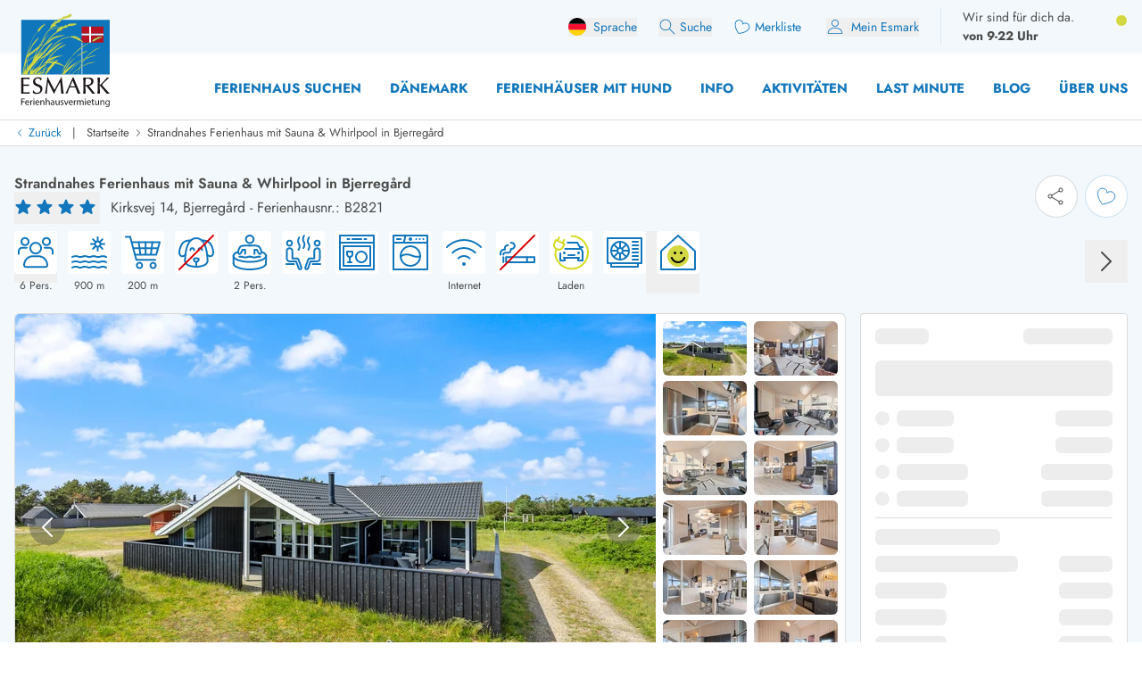

--- FILE ---
content_type: text/html;charset=utf-8
request_url: https://esmark.de/ferienhaus-b2821/
body_size: 119880
content:
<!DOCTYPE html><html  lang="de" class="" style=""><head><meta charset="utf-8">
<meta name="viewport" content="width=device-width, minimum-scale=1.0, maximum-scale=5.0, user-scalable=yes, initial-scale=1.0">
<script>
function getCookie(e){let t=document.cookie.split("; ");for(let o of t){let[i,n]=o.split("=");if(i===e)return decodeURIComponent(n)}return null}function setCookie(e,t,o,i){let n=new Date,r=n.getTime();r+=36e5*o,n.setTime(r);let l=e+"="+t+"; expires="+n.toUTCString()+";path=/";void 0!==i&&(l+=";domain="+i),document.cookie=l}function generateRandomString(e){let t="",o="ABCDEFGHIJKLMNOPQRSTUVWXYZabcdefghijklmnopqrstuvwxyz0123456789";for(let i=0;i<e;i++)t+=o.charAt(Math.floor(Math.random()*o.length));return t}

window.dataLayer = window.dataLayer || []
function gtag(){window.dataLayer.push(arguments);}
// @ts-ignore
gtag('consent', 'default', {'ad_storage': 'denied', 'ad_user_data': 'denied', 'ad_personalization': 'denied', 'analytics_storage': 'denied', 'wait_for_update': 500});

let deviceId=getCookie("e_gb");null===deviceId&&setCookie("e_gb",deviceId=generateRandomString(20),8760);
window.growthbook_config = window.growthbook_config || {};
window.growthbook_config.attributes = {"deviceId": deviceId};
																</script>
<title>Strandnahes Ferienhaus mit Sauna &amp; Whirlpool in Bjerregård - Bjerregård</title>
<link rel="preconnect" href="https://img.svc.esmark.dk">
<script async src="https://cdn.jsdelivr.net/npm/@growthbook/growthbook/dist/bundles/auto.min.js" data-api-host="https://cdn.growthbook.io" data-client-key="sdk-X1Y5hrcqAsLkMa4" data-no-auto-cookies="true"></script>
<style>*,:after,:before{--tw-border-spacing-x:0;--tw-border-spacing-y:0;--tw-translate-x:0;--tw-translate-y:0;--tw-rotate:0;--tw-skew-x:0;--tw-skew-y:0;--tw-scale-x:1;--tw-scale-y:1;--tw-pan-x: ;--tw-pan-y: ;--tw-pinch-zoom: ;--tw-scroll-snap-strictness:proximity;--tw-gradient-from-position: ;--tw-gradient-via-position: ;--tw-gradient-to-position: ;--tw-ordinal: ;--tw-slashed-zero: ;--tw-numeric-figure: ;--tw-numeric-spacing: ;--tw-numeric-fraction: ;--tw-ring-inset: ;--tw-ring-offset-width:0px;--tw-ring-offset-color:#fff;--tw-ring-color:rgba(59,130,246,.5);--tw-ring-offset-shadow:0 0 #0000;--tw-ring-shadow:0 0 #0000;--tw-shadow:0 0 #0000;--tw-shadow-colored:0 0 #0000;--tw-blur: ;--tw-brightness: ;--tw-contrast: ;--tw-grayscale: ;--tw-hue-rotate: ;--tw-invert: ;--tw-saturate: ;--tw-sepia: ;--tw-drop-shadow: ;--tw-backdrop-blur: ;--tw-backdrop-brightness: ;--tw-backdrop-contrast: ;--tw-backdrop-grayscale: ;--tw-backdrop-hue-rotate: ;--tw-backdrop-invert: ;--tw-backdrop-opacity: ;--tw-backdrop-saturate: ;--tw-backdrop-sepia: ;--tw-contain-size: ;--tw-contain-layout: ;--tw-contain-paint: ;--tw-contain-style: }::backdrop{--tw-border-spacing-x:0;--tw-border-spacing-y:0;--tw-translate-x:0;--tw-translate-y:0;--tw-rotate:0;--tw-skew-x:0;--tw-skew-y:0;--tw-scale-x:1;--tw-scale-y:1;--tw-pan-x: ;--tw-pan-y: ;--tw-pinch-zoom: ;--tw-scroll-snap-strictness:proximity;--tw-gradient-from-position: ;--tw-gradient-via-position: ;--tw-gradient-to-position: ;--tw-ordinal: ;--tw-slashed-zero: ;--tw-numeric-figure: ;--tw-numeric-spacing: ;--tw-numeric-fraction: ;--tw-ring-inset: ;--tw-ring-offset-width:0px;--tw-ring-offset-color:#fff;--tw-ring-color:rgba(59,130,246,.5);--tw-ring-offset-shadow:0 0 #0000;--tw-ring-shadow:0 0 #0000;--tw-shadow:0 0 #0000;--tw-shadow-colored:0 0 #0000;--tw-blur: ;--tw-brightness: ;--tw-contrast: ;--tw-grayscale: ;--tw-hue-rotate: ;--tw-invert: ;--tw-saturate: ;--tw-sepia: ;--tw-drop-shadow: ;--tw-backdrop-blur: ;--tw-backdrop-brightness: ;--tw-backdrop-contrast: ;--tw-backdrop-grayscale: ;--tw-backdrop-hue-rotate: ;--tw-backdrop-invert: ;--tw-backdrop-opacity: ;--tw-backdrop-saturate: ;--tw-backdrop-sepia: ;--tw-contain-size: ;--tw-contain-layout: ;--tw-contain-paint: ;--tw-contain-style: }*,:after,:before{border:0 solid;box-sizing:border-box}:after,:before{--tw-content:""}:host,html{line-height:1.5;-webkit-text-size-adjust:100%;font-family:Jost,sans-serif;font-feature-settings:normal;font-variation-settings:normal;-moz-tab-size:4;-o-tab-size:4;tab-size:4;-webkit-tap-highlight-color:transparent}body{line-height:inherit;margin:0}hr{border-top-width:1px;color:inherit;height:0}abbr:where([title]){-webkit-text-decoration:underline dotted;text-decoration:underline dotted}h1,h2,h3,h4,h5,h6{font-size:inherit;font-weight:inherit}a{color:inherit;text-decoration:inherit}b,strong{font-weight:bolder}code,kbd,pre,samp{font-family:ui-monospace,SFMono-Regular,Menlo,Monaco,Consolas,Liberation Mono,Courier New,monospace;font-feature-settings:normal;font-size:1em;font-variation-settings:normal}small{font-size:80%}sub,sup{font-size:75%;line-height:0;position:relative;vertical-align:baseline}sub{bottom:-.25em}sup{top:-.5em}table{border-collapse:collapse;border-color:inherit;text-indent:0}button,input,optgroup,select,textarea{color:inherit;font-family:inherit;font-feature-settings:inherit;font-size:100%;font-variation-settings:inherit;font-weight:inherit;letter-spacing:inherit;line-height:inherit;margin:0;padding:0}button,select{text-transform:none}button,input:where([type=button]),input:where([type=reset]),input:where([type=submit]){-webkit-appearance:button;background-color:transparent;background-image:none}:-moz-focusring{outline:auto}:-moz-ui-invalid{box-shadow:none}progress{vertical-align:baseline}::-webkit-inner-spin-button,::-webkit-outer-spin-button{height:auto}[type=search]{-webkit-appearance:textfield;outline-offset:-2px}::-webkit-search-decoration{-webkit-appearance:none}::-webkit-file-upload-button{-webkit-appearance:button;font:inherit}summary{display:list-item}blockquote,dd,dl,figure,h1,h2,h3,h4,h5,h6,hr,p,pre{margin:0}fieldset{margin:0}fieldset,legend{padding:0}menu,ol,ul{list-style:none;margin:0;padding:0}dialog{padding:0}textarea{resize:vertical}input::-moz-placeholder,textarea::-moz-placeholder{color:#9ca3af;opacity:1}input::placeholder,textarea::placeholder{color:#9ca3af;opacity:1}[role=button],button{cursor:pointer}:disabled{cursor:default}audio,canvas,embed,iframe,img,object,svg,video{display:block;vertical-align:middle}img,video{height:auto;max-width:100%}[hidden]:where(:not([hidden=until-found])){display:none}:root{--scrollbar-width:0px;--color-always-white:255 255 255;--color-always-body:75 75 75;--color-always-primary:17 118 187;--color-white:255 255 255;--color-primary:17 118 187;--color-primary-70:92 159 208;--color-primary-30:193 213 235;--color-primary-dark-contrast:14 85 134;--color-secondary-positive:210 215 66;--color-secondary-negative:176 34 38;--color-secondary-cta:17 118 187;--color-body:75 75 75;--color-body-light:148 141 149;--color-complementary-primary:217 234 245;--color-complementary-positive:237 241 202;--color-complementary-sand:233 232 228;--color-last-minute:252 207 0;--heading-1:clamp(1.5rem,4vw,2.25rem);--heading-2:clamp(1.35rem,4vw,1.75rem);--heading-3:clamp(1.2rem,4vw,1.5rem);--heading-4:clamp(1.1rem,4vw,1.25rem);--heading-5:clamp(1rem,4vw,1.15rem);--heading-6:1rem;--paragraph:1rem;--weight-700:700;--weight-600:600;--weight-400:400;--leading-11:1.1;--leading-12:1.2;--leading-14:1.4;--leading-16:1.6;--text-block-max-width:830px;--padding-base:clamp(2rem,3vw,4rem);--border-radius:6px}html .prose .h1{font-weight:var(--weight-700);line-height:var(--leading-11)}html .h3,html .h4,html .h5,html .h6,html .prose .h2{font-weight:var(--weight-400);line-height:var(--leading-12)}html .prose :where(.h1):not(:where([class~=not-prose],[class~=not-prose] *)){font-size:var(--heading-1)}html .prose :where(.h2):not(:where([class~=not-prose],[class~=not-prose] *)){font-size:var(--heading-2)}html .prose :where(.h3):not(:where([class~=not-prose],[class~=not-prose] *)){font-size:var(--heading-3)}html .prose :where(.h4):not(:where([class~=not-prose],[class~=not-prose] *)){font-size:var(--heading-4)}html .prose :where(.h5):not(:where([class~=not-prose],[class~=not-prose] *)){font-size:var(--heading-5)}html .prose :where(.h6):not(:where([class~=not-prose],[class~=not-prose] *)){font-size:var(--heading-6)}html .prose p:has(>strong)+h2.column-span-all{margin-top:0}html{scroll-behavior:smooth;scroll-padding-top:100px}.column-span-all{-moz-column-span:all;column-span:all}details>summary{display:block}.hide-scrollbars::-webkit-scrollbar{display:none}.fill-current path{fill:currentColor}#Coi-Renew{display:none!important}@font-face{font-display:swap;font-family:Jost;font-style:normal;font-weight:400;src:url(/fonts/Jost-Regular.woff2) format("woff2")}@font-face{font-display:swap;font-family:Jost;font-style:normal;font-weight:600;src:url(/fonts/Jost-SemiBold.woff2) format("woff2")}@font-face{font-display:swap;font-family:Jost;font-style:normal;font-weight:700;src:url(/fonts/Jost-Bold.woff2) format("woff2")}@font-face{font-display:swap;font-family:Jost;font-style:italic;font-weight:400;src:url(/fonts/Jost-Italic.woff2) format("woff2")}.container{width:100%}@media(min-width:430px){.container{max-width:430px}}@media(min-width:640px){.container{max-width:640px}}@media(min-width:768px){.container{max-width:768px}}@media(min-width:1024px){.container{max-width:1024px}}@media(min-width:1280px){.container{max-width:1280px}}@media(min-width:1536px){.container{max-width:1536px}}.prose{color:var(--tw-prose-body);max-width:65ch}.prose :where(p):not(:where([class~=not-prose],[class~=not-prose] *)){line-height:var(--leading-16);margin-bottom:1.25em;margin-top:1.25em}.prose :where([class~=lead]):not(:where([class~=not-prose],[class~=not-prose] *)){color:var(--tw-prose-lead);font-size:1.25em;line-height:1.6;margin-bottom:1.2em;margin-top:1.2em}.prose :where(a):not(:where([class~=not-prose],[class~=not-prose] *)){color:rgb(var(--color-primary));font-weight:var(--weight-400);text-decoration:none}.prose :where(a):not(:where([class~=not-prose],[class~=not-prose] *)):hover{text-decoration:underline}.prose :where(strong):not(:where([class~=not-prose],[class~=not-prose] *)){color:var(--tw-prose-bold);font-weight:600}.prose :where(a strong):not(:where([class~=not-prose],[class~=not-prose] *)){color:inherit}.prose :where(blockquote strong):not(:where([class~=not-prose],[class~=not-prose] *)){color:inherit}.prose :where(thead th strong):not(:where([class~=not-prose],[class~=not-prose] *)){color:inherit}.prose :where(ol):not(:where([class~=not-prose],[class~=not-prose] *)){list-style-type:decimal;margin-bottom:1.25em;margin-top:1.25em;padding-inline-start:1.625em}.prose :where(ol[type=A]):not(:where([class~=not-prose],[class~=not-prose] *)){list-style-type:upper-alpha}.prose :where(ol[type=a]):not(:where([class~=not-prose],[class~=not-prose] *)){list-style-type:lower-alpha}.prose :where(ol[type=A s]):not(:where([class~=not-prose],[class~=not-prose] *)){list-style-type:upper-alpha}.prose :where(ol[type=a s]):not(:where([class~=not-prose],[class~=not-prose] *)){list-style-type:lower-alpha}.prose :where(ol[type=I]):not(:where([class~=not-prose],[class~=not-prose] *)){list-style-type:upper-roman}.prose :where(ol[type=i]):not(:where([class~=not-prose],[class~=not-prose] *)){list-style-type:lower-roman}.prose :where(ol[type=I s]):not(:where([class~=not-prose],[class~=not-prose] *)){list-style-type:upper-roman}.prose :where(ol[type=i s]):not(:where([class~=not-prose],[class~=not-prose] *)){list-style-type:lower-roman}.prose :where(ol[type="1"]):not(:where([class~=not-prose],[class~=not-prose] *)){list-style-type:decimal}.prose :where(ul):not(:where([class~=not-prose],[class~=not-prose] *)){list-style-type:disc;margin-bottom:1.25em;margin-top:1.25em;padding-inline-start:1.625em}.prose :where(ol>li):not(:where([class~=not-prose],[class~=not-prose] *))::marker{color:var(--tw-prose-counters);font-weight:400}.prose :where(ul>li):not(:where([class~=not-prose],[class~=not-prose] *))::marker{color:var(--tw-prose-bullets)}.prose :where(dt):not(:where([class~=not-prose],[class~=not-prose] *)){color:var(--tw-prose-headings);font-weight:600;margin-top:1.25em}.prose :where(hr):not(:where([class~=not-prose],[class~=not-prose] *)){border-color:var(--tw-prose-hr);border-top-width:1px;margin-bottom:3em;margin-top:3em}.prose :where(blockquote):not(:where([class~=not-prose],[class~=not-prose] *)){border-inline-start-color:var(--tw-prose-quote-borders);border-inline-start-width:.25rem;color:var(--tw-prose-quotes);font-style:italic;font-weight:500;margin-bottom:1.6em;margin-top:1.6em;padding-inline-start:1em;quotes:"“""”""‘""’"}.prose :where(blockquote p:first-of-type):not(:where([class~=not-prose],[class~=not-prose] *)):before{content:open-quote}.prose :where(blockquote p:last-of-type):not(:where([class~=not-prose],[class~=not-prose] *)):after{content:close-quote}.prose :where(h1):not(:where([class~=not-prose],[class~=not-prose] *)){color:var(--tw-prose-headings);font-size:var(--heading-1);font-weight:var(--weight-700);line-height:var(--leading-11);margin-bottom:0;margin-top:0}.prose :where(h1 strong):not(:where([class~=not-prose],[class~=not-prose] *)){color:inherit;font-weight:var(--weight-700)}.prose :where(h2):not(:where([class~=not-prose],[class~=not-prose] *)){color:var(--tw-prose-headings);font-size:var(--heading-2);font-weight:var(--weight-400);line-height:var(--leading-12);margin-bottom:1em;margin-top:2em}.prose :where(h2 strong):not(:where([class~=not-prose],[class~=not-prose] *)){color:inherit;font-weight:800}.prose :where(h3):not(:where([class~=not-prose],[class~=not-prose] *)){color:var(--tw-prose-headings);font-size:var(--heading-3);font-weight:var(--weight-400);line-height:var(--leading-12);margin-bottom:.6em;margin-top:1.6em}.prose :where(h3 strong):not(:where([class~=not-prose],[class~=not-prose] *)){color:inherit;font-weight:700}.prose :where(h4):not(:where([class~=not-prose],[class~=not-prose] *)){color:var(--tw-prose-headings);font-size:var(--heading-4);font-weight:var(--weight-400);line-height:var(--leading-12);margin-bottom:.5em;margin-top:1.5em}.prose :where(h4 strong):not(:where([class~=not-prose],[class~=not-prose] *)){color:inherit;font-weight:700}.prose :where(img):not(:where([class~=not-prose],[class~=not-prose] *)){margin-bottom:2em;margin-top:2em}.prose :where(picture):not(:where([class~=not-prose],[class~=not-prose] *)){display:block;margin-bottom:2em;margin-top:2em}.prose :where(video):not(:where([class~=not-prose],[class~=not-prose] *)){margin-bottom:2em;margin-top:2em}.prose :where(kbd):not(:where([class~=not-prose],[class~=not-prose] *)){border-radius:.3125rem;box-shadow:0 0 0 1px var(--tw-prose-kbd-shadows),0 3px 0 var(--tw-prose-kbd-shadows);color:var(--tw-prose-kbd);font-family:inherit;font-size:.875em;font-weight:500;padding-inline-end:.375em;padding-bottom:.1875em;padding-top:.1875em;padding-inline-start:.375em}.prose :where(code):not(:where([class~=not-prose],[class~=not-prose] *)){color:var(--tw-prose-code);font-size:.875em;font-weight:600}.prose :where(code):not(:where([class~=not-prose],[class~=not-prose] *)):before{content:"`"}.prose :where(code):not(:where([class~=not-prose],[class~=not-prose] *)):after{content:"`"}.prose :where(a code):not(:where([class~=not-prose],[class~=not-prose] *)){color:inherit}.prose :where(h1 code):not(:where([class~=not-prose],[class~=not-prose] *)){color:inherit}.prose :where(h2 code):not(:where([class~=not-prose],[class~=not-prose] *)){color:inherit;font-size:.875em}.prose :where(h3 code):not(:where([class~=not-prose],[class~=not-prose] *)){color:inherit;font-size:.9em}.prose :where(h4 code):not(:where([class~=not-prose],[class~=not-prose] *)){color:inherit}.prose :where(blockquote code):not(:where([class~=not-prose],[class~=not-prose] *)){color:inherit}.prose :where(thead th code):not(:where([class~=not-prose],[class~=not-prose] *)){color:inherit}.prose :where(pre):not(:where([class~=not-prose],[class~=not-prose] *)){background-color:var(--tw-prose-pre-bg);border-radius:.375rem;color:var(--tw-prose-pre-code);font-size:.875em;font-weight:400;line-height:1.7142857;margin-bottom:1.7142857em;margin-top:1.7142857em;overflow-x:auto;padding-inline-end:1.1428571em;padding-bottom:.8571429em;padding-top:.8571429em;padding-inline-start:1.1428571em}.prose :where(pre code):not(:where([class~=not-prose],[class~=not-prose] *)){background-color:transparent;border-radius:0;border-width:0;color:inherit;font-family:inherit;font-size:inherit;font-weight:inherit;line-height:inherit;padding:0}.prose :where(pre code):not(:where([class~=not-prose],[class~=not-prose] *)):before{content:none}.prose :where(pre code):not(:where([class~=not-prose],[class~=not-prose] *)):after{content:none}.prose :where(table):not(:where([class~=not-prose],[class~=not-prose] *)){font-size:.875em;line-height:1.7142857;margin-bottom:2em;margin-top:2em;table-layout:auto;width:100%}.prose :where(thead):not(:where([class~=not-prose],[class~=not-prose] *)){border-bottom-color:var(--tw-prose-th-borders);border-bottom-width:1px}.prose :where(thead th):not(:where([class~=not-prose],[class~=not-prose] *)){color:var(--tw-prose-headings);font-weight:600;padding-inline-end:.5714286em;padding-bottom:.5714286em;padding-inline-start:.5714286em;vertical-align:bottom}.prose :where(tbody tr):not(:where([class~=not-prose],[class~=not-prose] *)){border-bottom-color:var(--tw-prose-td-borders);border-bottom-width:1px}.prose :where(tbody tr:last-child):not(:where([class~=not-prose],[class~=not-prose] *)){border-bottom-width:0}.prose :where(tbody td):not(:where([class~=not-prose],[class~=not-prose] *)){vertical-align:baseline}.prose :where(tfoot):not(:where([class~=not-prose],[class~=not-prose] *)){border-top-color:var(--tw-prose-th-borders);border-top-width:1px}.prose :where(tfoot td):not(:where([class~=not-prose],[class~=not-prose] *)){vertical-align:top}.prose :where(th,td):not(:where([class~=not-prose],[class~=not-prose] *)){text-align:start}.prose :where(figure>*):not(:where([class~=not-prose],[class~=not-prose] *)){margin-bottom:0;margin-top:0}.prose :where(figcaption):not(:where([class~=not-prose],[class~=not-prose] *)){color:var(--tw-prose-captions);font-size:.875em;line-height:1.4285714;margin-top:.8571429em}.prose{--tw-prose-body:rgb(var(--color-body));--tw-prose-headings:rgb(var(--color-primary));--tw-prose-lead:#4b5563;--tw-prose-links:#111827;--tw-prose-bold:inherit;--tw-prose-counters:#6b7280;--tw-prose-bullets:#d1d5db;--tw-prose-hr:#e5e7eb;--tw-prose-quotes:#111827;--tw-prose-quote-borders:#e5e7eb;--tw-prose-captions:#6b7280;--tw-prose-kbd:#111827;--tw-prose-kbd-shadows:rgba(17,24,39,.1);--tw-prose-code:#111827;--tw-prose-pre-code:#e5e7eb;--tw-prose-pre-bg:#1f2937;--tw-prose-th-borders:#d1d5db;--tw-prose-td-borders:#e5e7eb;--tw-prose-invert-body:#d1d5db;--tw-prose-invert-headings:#fff;--tw-prose-invert-lead:#9ca3af;--tw-prose-invert-links:#fff;--tw-prose-invert-bold:#fff;--tw-prose-invert-counters:#9ca3af;--tw-prose-invert-bullets:#4b5563;--tw-prose-invert-hr:#374151;--tw-prose-invert-quotes:#f3f4f6;--tw-prose-invert-quote-borders:#374151;--tw-prose-invert-captions:#9ca3af;--tw-prose-invert-kbd:#fff;--tw-prose-invert-kbd-shadows:hsla(0,0%,100%,.1);--tw-prose-invert-code:#fff;--tw-prose-invert-pre-code:#d1d5db;--tw-prose-invert-pre-bg:rgba(0,0,0,.5);--tw-prose-invert-th-borders:#4b5563;--tw-prose-invert-td-borders:#374151;font-size:1rem;line-height:1.75}.prose :where(picture>img):not(:where([class~=not-prose],[class~=not-prose] *)){margin-bottom:0;margin-top:0}.prose :where(li):not(:where([class~=not-prose],[class~=not-prose] *)){margin-bottom:.5em;margin-top:.5em}.prose :where(ol>li):not(:where([class~=not-prose],[class~=not-prose] *)){padding-inline-start:.375em}.prose :where(ul>li):not(:where([class~=not-prose],[class~=not-prose] *)){padding-inline-start:.375em}.prose :where(.prose>ul>li p):not(:where([class~=not-prose],[class~=not-prose] *)){margin-bottom:.75em;margin-top:.75em}.prose :where(.prose>ul>li>p:first-child):not(:where([class~=not-prose],[class~=not-prose] *)){margin-top:1.25em}.prose :where(.prose>ul>li>p:last-child):not(:where([class~=not-prose],[class~=not-prose] *)){margin-bottom:1.25em}.prose :where(.prose>ol>li>p:first-child):not(:where([class~=not-prose],[class~=not-prose] *)){margin-top:1.25em}.prose :where(.prose>ol>li>p:last-child):not(:where([class~=not-prose],[class~=not-prose] *)){margin-bottom:1.25em}.prose :where(ul ul,ul ol,ol ul,ol ol):not(:where([class~=not-prose],[class~=not-prose] *)){margin-bottom:.75em;margin-top:.75em}.prose :where(dl):not(:where([class~=not-prose],[class~=not-prose] *)){margin-bottom:1.25em;margin-top:1.25em}.prose :where(dd):not(:where([class~=not-prose],[class~=not-prose] *)){margin-top:.5em;padding-inline-start:1.625em}.prose :where(hr+*):not(:where([class~=not-prose],[class~=not-prose] *)){margin-top:0}.prose :where(h2+*):not(:where([class~=not-prose],[class~=not-prose] *)){margin-top:0}.prose :where(h3+*):not(:where([class~=not-prose],[class~=not-prose] *)){margin-top:0}.prose :where(h4+*):not(:where([class~=not-prose],[class~=not-prose] *)){margin-top:0}.prose :where(thead th:first-child):not(:where([class~=not-prose],[class~=not-prose] *)){padding-inline-start:0}.prose :where(thead th:last-child):not(:where([class~=not-prose],[class~=not-prose] *)){padding-inline-end:0}.prose :where(tbody td,tfoot td):not(:where([class~=not-prose],[class~=not-prose] *)){padding-inline-end:.5714286em;padding-bottom:.5714286em;padding-top:.5714286em;padding-inline-start:.5714286em}.prose :where(tbody td:first-child,tfoot td:first-child):not(:where([class~=not-prose],[class~=not-prose] *)){padding-inline-start:0}.prose :where(tbody td:last-child,tfoot td:last-child):not(:where([class~=not-prose],[class~=not-prose] *)){padding-inline-end:0}.prose :where(figure):not(:where([class~=not-prose],[class~=not-prose] *)){margin-bottom:2em;margin-top:2em}.prose :where(.prose>:first-child):not(:where([class~=not-prose],[class~=not-prose] *)){margin-top:0}.prose :where(.prose>:last-child):not(:where([class~=not-prose],[class~=not-prose] *)){margin-bottom:0}.prose :where(h5):not(:where([class~=not-prose],[class~=not-prose] *)){font-size:var(--heading-5);font-weight:var(--weight-400);line-height:var(--leading-12)}.prose :where(h6):not(:where([class~=not-prose],[class~=not-prose] *)){font-size:var(--heading-6);font-weight:var(--weight-400);line-height:var(--leading-12)}.prose :where(ul>li):not(:where([class~=not-prose],[class~=not-prose] *)){padding-left:0}.sr-only{height:1px;margin:-1px;overflow:hidden;padding:0;position:absolute;width:1px;clip:rect(0,0,0,0);border-width:0;white-space:nowrap}.pointer-events-none{pointer-events:none}.pointer-events-auto{pointer-events:auto}.visible{visibility:visible}.invisible{visibility:hidden}.collapse{visibility:collapse}.static{position:static}.\!fixed{position:fixed!important}.fixed{position:fixed}.absolute{position:absolute}.relative{position:relative}.\!sticky{position:sticky!important}.sticky{position:sticky}.inset-0{inset:0}.-bottom-10{bottom:-2.5rem}.-bottom-8{bottom:-2rem}.-left-2\.5{left:-.625rem}.-right-0\.5{right:-.125rem}.-top-0\.5{top:-.125rem}.-top-1{top:-.25rem}.-top-2{top:-.5rem}.-top-20{top:-5rem}.-top-6{top:-1.5rem}.-top-\[100px\]{top:-100px}.bottom-0{bottom:0}.bottom-12{bottom:3rem}.bottom-2{bottom:.5rem}.bottom-2\.5{bottom:.625rem}.bottom-6{bottom:1.5rem}.bottom-8{bottom:2rem}.bottom-\[130px\]{bottom:130px}.bottom-\[calc\(81px\+env\(safe-area-inset-bottom\)\)\]{bottom:calc(81px + env(safe-area-inset-bottom))}.left-0{left:0}.left-0\.5{left:.125rem}.left-1\/2{left:50%}.left-2{left:.5rem}.left-3{left:.75rem}.left-4{left:1rem}.left-\[-10px\]{left:-10px}.left-\[13px\]{left:13px}.left-\[20px\]{left:20px}.left-\[65px\]{left:65px}.right-0{right:0}.right-1\/2{right:50%}.right-2{right:.5rem}.right-3{right:.75rem}.right-4{right:1rem}.right-8{right:2rem}.right-\[-34px\]{right:-34px}.top-0{top:0}.top-1\.5{top:.375rem}.top-1\/2{top:50%}.top-2{top:.5rem}.top-28{top:7rem}.top-3{top:.75rem}.top-4{top:1rem}.top-6{top:1.5rem}.top-8{top:2rem}.top-\[-20px\]{top:-20px}.top-\[0px\]{top:0}.top-\[32px\]{top:32px}.top-\[58px\]{top:58px}.top-\[70px\]{top:70px}.top-\[99px\]{top:99px}.top-auto{top:auto}.top-full{top:100%}.-z-10{z-index:-10}.z-0{z-index:0}.z-10{z-index:10}.z-20{z-index:20}.z-30{z-index:30}.z-40{z-index:40}.z-50{z-index:50}.z-\[100\]{z-index:100}.z-\[1050\]{z-index:1050}.z-\[60\]{z-index:60}.z-\[70\]{z-index:70}.z-\[99999\]{z-index:99999}.order-1{order:1}.order-2{order:2}.order-3{order:3}.col-span-2{grid-column:span 2/span 2}.col-span-3{grid-column:span 3/span 3}.col-span-4{grid-column:span 4/span 4}.col-span-5{grid-column:span 5/span 5}.col-span-6{grid-column:span 6/span 6}.col-span-8{grid-column:span 8/span 8}.col-span-9{grid-column:span 9/span 9}.col-span-full{grid-column:1/-1}.col-start-1{grid-column-start:1}.col-start-10{grid-column-start:10}.col-start-9{grid-column-start:9}.row-span-2{grid-row:span 2/span 2}.row-span-3{grid-row:span 3/span 3}.row-span-4{grid-row:span 4/span 4}.row-start-1{grid-row-start:1}.float-right{float:right}.float-left{float:left}.\!m-0{margin:0!important}.-m-1{margin:-.25rem}.m-0{margin:0}.m-auto{margin:auto}.-mx-3{margin-left:-.75rem;margin-right:-.75rem}.-mx-4{margin-left:-1rem;margin-right:-1rem}.-my-1{margin-bottom:-.25rem;margin-top:-.25rem}.-my-2{margin-bottom:-.5rem;margin-top:-.5rem}.-my-base{margin-bottom:calc(var(--padding-base)*-1);margin-top:calc(var(--padding-base)*-1)}.mx-0{margin-left:0;margin-right:0}.mx-2{margin-left:.5rem;margin-right:.5rem}.mx-auto{margin-left:auto;margin-right:auto}.my-0{margin-bottom:0;margin-top:0}.my-1{margin-bottom:.25rem;margin-top:.25rem}.my-16{margin-bottom:4rem;margin-top:4rem}.my-2{margin-bottom:.5rem;margin-top:.5rem}.my-2\.5{margin-bottom:.625rem;margin-top:.625rem}.my-4{margin-bottom:1rem;margin-top:1rem}.my-5{margin-bottom:1.25rem;margin-top:1.25rem}.my-8{margin-bottom:2rem;margin-top:2rem}.my-base{margin-bottom:var(--padding-base);margin-top:var(--padding-base)}.my-half{margin-bottom:calc(var(--padding-base)/2);margin-top:calc(var(--padding-base)/2)}.\!mb-0{margin-bottom:0!important}.\!mb-10{margin-bottom:2.5rem!important}.\!mb-3{margin-bottom:.75rem!important}.\!ml-0{margin-left:0!important}.\!ml-1{margin-left:.25rem!important}.\!ml-auto{margin-left:auto!important}.\!mt-0{margin-top:0!important}.\!mt-3{margin-top:.75rem!important}.\!mt-6{margin-top:1.5rem!important}.-mb-1{margin-bottom:-.25rem}.-mb-2{margin-bottom:-.5rem}.-mb-\[35px\]{margin-bottom:-35px}.-mb-\[72px\]{margin-bottom:-72px}.-mb-base{margin-bottom:calc(var(--padding-base)*-1)}.-mb-px{margin-bottom:-1px}.-ml-0\.5{margin-left:-.125rem}.-ml-1\.5{margin-left:-.375rem}.-ml-4{margin-left:-1rem}.-ml-6{margin-left:-1.5rem}.-ml-\[2px\]{margin-left:-2px}.-ml-px{margin-left:-1px}.-mt-1{margin-top:-.25rem}.-mt-2{margin-top:-.5rem}.-mt-2\.5{margin-top:-.625rem}.-mt-4{margin-top:-1rem}.-mt-8{margin-top:-2rem}.-mt-\[15px\]{margin-top:-15px}.-mt-\[48px\]{margin-top:-48px}.-mt-base{margin-top:calc(var(--padding-base)*-1)}.-mt-half{margin-top:calc(var(--padding-base)/2*-1)}.mb-0{margin-bottom:0}.mb-0\.5{margin-bottom:.125rem}.mb-1{margin-bottom:.25rem}.mb-1\.5{margin-bottom:.375rem}.mb-10{margin-bottom:2.5rem}.mb-2{margin-bottom:.5rem}.mb-2\.5{margin-bottom:.625rem}.mb-20{margin-bottom:5rem}.mb-3{margin-bottom:.75rem}.mb-4{margin-bottom:1rem}.mb-5{margin-bottom:1.25rem}.mb-6{margin-bottom:1.5rem}.mb-8{margin-bottom:2rem}.mb-\[112px\]{margin-bottom:112px}.mb-\[18px\]{margin-bottom:18px}.mb-\[30px\]{margin-bottom:30px}.mb-base{margin-bottom:var(--padding-base)}.ml-0{margin-left:0}.ml-1{margin-left:.25rem}.ml-1\.5{margin-left:.375rem}.ml-2{margin-left:.5rem}.ml-3{margin-left:.75rem}.ml-4{margin-left:1rem}.ml-6{margin-left:1.5rem}.ml-8{margin-left:2rem}.ml-\[10px\]{margin-left:10px}.ml-\[50\%\]{margin-left:50%}.ml-\[5px\]{margin-left:5px}.ml-auto{margin-left:auto}.mr-0{margin-right:0}.mr-1{margin-right:.25rem}.mr-1\.5{margin-right:.375rem}.mr-2{margin-right:.5rem}.mr-2\.5{margin-right:.625rem}.mr-3{margin-right:.75rem}.mr-4{margin-right:1rem}.mr-6{margin-right:1.5rem}.mr-\[50px\]{margin-right:50px}.mr-auto{margin-right:auto}.mt-0{margin-top:0}.mt-0\.5{margin-top:.125rem}.mt-1{margin-top:.25rem}.mt-10{margin-top:2.5rem}.mt-12{margin-top:3rem}.mt-2{margin-top:.5rem}.mt-2\.5{margin-top:.625rem}.mt-24{margin-top:6rem}.mt-3{margin-top:.75rem}.mt-4{margin-top:1rem}.mt-5{margin-top:1.25rem}.mt-6{margin-top:1.5rem}.mt-8{margin-top:2rem}.mt-\[-0\.5px\]{margin-top:-.5px}.mt-\[-29px\]{margin-top:-29px}.mt-\[-40px\]{margin-top:-40px}.mt-\[1\.4rem\]{margin-top:1.4rem}.mt-\[72px\]{margin-top:72px}.mt-auto{margin-top:auto}.mt-base{margin-top:var(--padding-base)}.line-clamp-2{display:-webkit-box;overflow:hidden;-webkit-box-orient:vertical;-webkit-line-clamp:2}.\!block{display:block!important}.block{display:block}.inline-block{display:inline-block}.flex{display:flex}.inline-flex{display:inline-flex}.table{display:table}.table-cell{display:table-cell}.table-row{display:table-row}.\!grid{display:grid!important}.grid{display:grid}.list-item{display:list-item}.\!hidden{display:none!important}.hidden{display:none}.aspect-\[1\/1\]{aspect-ratio:1/1}.aspect-\[100\/100\]{aspect-ratio:100/100}.aspect-\[100\/75\]{aspect-ratio:100/75}.aspect-\[120\/71\]{aspect-ratio:120/71}.aspect-\[126\/81\]{aspect-ratio:126/81}.aspect-\[130\/130\]{aspect-ratio:130/130}.aspect-\[145\/145\]{aspect-ratio:145/145}.aspect-\[16\/10\]{aspect-ratio:16/10}.aspect-\[16\/6\]{aspect-ratio:16/6}.aspect-\[16\/9\]{aspect-ratio:16/9}.aspect-\[160\/120\]{aspect-ratio:160/120}.aspect-\[160\/60\]{aspect-ratio:160/60}.aspect-\[160\/75\]{aspect-ratio:160/75}.aspect-\[298\/190\]{aspect-ratio:298/190}.aspect-\[300\/192\]{aspect-ratio:300/192}.aspect-\[300\/199\]{aspect-ratio:300/199}.aspect-\[300\/200\]{aspect-ratio:300/200}.aspect-\[328\/225\]{aspect-ratio:328/225}.aspect-\[360\/238\]{aspect-ratio:360/238}.aspect-\[366\/663\]{aspect-ratio:366/663}.aspect-\[400\/266\]{aspect-ratio:400/266}.aspect-\[403\/239\]{aspect-ratio:403/239}.aspect-\[405\/240\]{aspect-ratio:405/240}.aspect-\[405\/288\]{aspect-ratio:405/288}.aspect-\[405\/592\]{aspect-ratio:405/592}.aspect-\[406\/490\]{aspect-ratio:406/490}.aspect-\[412\/274\]{aspect-ratio:412/274}.aspect-\[48\/48\]{aspect-ratio:48/48}.aspect-\[5\/3\]{aspect-ratio:5/3}.aspect-\[60\/60\]{aspect-ratio:60/60}.aspect-\[616\/365\]{aspect-ratio:616/365}.aspect-\[616\/380\]{aspect-ratio:616/380}.aspect-\[616\/388\]{aspect-ratio:616/388}.aspect-\[616\/414\]{aspect-ratio:616/414}.aspect-\[64\/48\]{aspect-ratio:64/48}.aspect-\[67\/50\]{aspect-ratio:67/50}.aspect-\[70\/52\]{aspect-ratio:70/52}.aspect-\[743\/400\]{aspect-ratio:743/400}.aspect-\[830\/830\]{aspect-ratio:830/830}.aspect-\[960\/640\]{aspect-ratio:960/640}.aspect-auto{aspect-ratio:auto}.aspect-video{aspect-ratio:16/9}.size-4{height:1rem;width:1rem}.\!h-\[34px\]{height:34px!important}.\!h-full{height:100%!important}.h-0{height:0}.h-0\.5{height:.125rem}.h-10{height:2.5rem}.h-12{height:3rem}.h-14{height:3.5rem}.h-16{height:4rem}.h-2{height:.5rem}.h-2\.5{height:.625rem}.h-20{height:5rem}.h-24{height:6rem}.h-3{height:.75rem}.h-3\.5{height:.875rem}.h-4{height:1rem}.h-5{height:1.25rem}.h-6{height:1.5rem}.h-7{height:1.75rem}.h-8{height:2rem}.h-9{height:2.25rem}.h-\[0px\]{height:0}.h-\[100dvh\]{height:100dvh}.h-\[100px\]{height:100px}.h-\[120px\]{height:120px}.h-\[128px\]{height:128px}.h-\[12px\]{height:12px}.h-\[130px\]{height:130px}.h-\[13px\]{height:13px}.h-\[14px\]{height:14px}.h-\[150px\]{height:150px}.h-\[160px\]{height:160px}.h-\[170px\]{height:170px}.h-\[18px\]{height:18px}.h-\[19px\]{height:19px}.h-\[1px\]{height:1px}.h-\[200px\]{height:200px}.h-\[20px\]{height:20px}.h-\[21px\]{height:21px}.h-\[22px\]{height:22px}.h-\[24px\]{height:24px}.h-\[25px\]{height:25px}.h-\[26px\]{height:26px}.h-\[300px\]{height:300px}.h-\[30px\]{height:30px}.h-\[34px\]{height:34px}.h-\[360px\]{height:360px}.h-\[36px\]{height:36px}.h-\[38px\]{height:38px}.h-\[390px\]{height:390px}.h-\[3px\]{height:3px}.h-\[40px\]{height:40px}.h-\[44px\]{height:44px}.h-\[48px\]{height:48px}.h-\[50px\]{height:50px}.h-\[61px\]{height:61px}.h-\[64px\]{height:64px}.h-\[70px\]{height:70px}.h-\[72px\]{height:72px}.h-\[795px\]{height:795px}.h-\[800px\]{height:800px}.h-\[80px\]{height:80px}.h-\[82px\]{height:82px}.h-\[830px\]{height:830px}.h-\[84px\]{height:84px}.h-\[980px\]{height:980px}.h-auto{height:auto}.h-full{height:100%}.h-px{height:1px}.h-screen{height:100vh}.max-h-8{max-height:2rem}.max-h-\[100vh\]{max-height:100vh}.max-h-\[120px\]{max-height:120px}.max-h-\[238px\]{max-height:238px}.max-h-\[255px\]{max-height:255px}.max-h-\[300px\]{max-height:300px}.max-h-\[400px\]{max-height:400px}.max-h-\[40vh\]{max-height:40vh}.max-h-\[50vh\]{max-height:50vh}.max-h-\[52px\]{max-height:52px}.max-h-\[640px\]{max-height:640px}.max-h-\[795px\]{max-height:795px}.max-h-\[80vh\]{max-height:80vh}.max-h-\[calc\(100dvh-10\%\)\]{max-height:calc(100dvh - 10%)}.max-h-\[calc\(100svh-69px\)\]{max-height:calc(100svh - 69px)}.max-h-\[calc\(100vh-154px\)\]{max-height:calc(100vh - 154px)}.max-h-minus-header{max-height:calc(100vh - 70px)}.min-h-0{min-height:0}.min-h-6{min-height:1.5rem}.min-h-\[120px\]{min-height:120px}.min-h-\[150px\]{min-height:150px}.min-h-\[194px\]{min-height:194px}.min-h-\[270px\]{min-height:270px}.min-h-\[32px\]{min-height:32px}.min-h-\[34px\]{min-height:34px}.min-h-\[40px\]{min-height:40px}.min-h-\[44px\]{min-height:44px}.min-h-\[480px\]{min-height:480px}.min-h-\[48px\]{min-height:48px}.min-h-\[600px\]{min-height:600px}.min-h-\[calc\(100dvh-164px\)\]{min-height:calc(100dvh - 164px)}.min-h-\[calc\(100dvh-225px\)\]{min-height:calc(100dvh - 225px)}.min-h-\[calc\(100vh-100px\)\]{min-height:calc(100vh - 100px)}.min-h-full{min-height:100%}.\!w-0{width:0!important}.\!w-\[135px\]{width:135px!important}.\!w-full{width:100%!important}.w-1{width:.25rem}.w-1\/2{width:50%}.w-10{width:2.5rem}.w-11\/12{width:91.666667%}.w-12{width:3rem}.w-14{width:3.5rem}.w-16{width:4rem}.w-2{width:.5rem}.w-2\.5{width:.625rem}.w-2\/6{width:33.333333%}.w-20{width:5rem}.w-24{width:6rem}.w-3{width:.75rem}.w-3\.5{width:.875rem}.w-32{width:8rem}.w-4{width:1rem}.w-4\/6{width:66.666667%}.w-40{width:10rem}.w-5{width:1.25rem}.w-5\/6{width:83.333333%}.w-6{width:1.5rem}.w-7{width:1.75rem}.w-72{width:18rem}.w-8{width:2rem}.w-9{width:2.25rem}.w-\[100px\]{width:100px}.w-\[10px\]{width:10px}.w-\[120px\]{width:120px}.w-\[122px\]{width:122px}.w-\[13px\]{width:13px}.w-\[140px\]{width:140px}.w-\[14px\]{width:14px}.w-\[150px\]{width:150px}.w-\[160px\]{width:160px}.w-\[16px\]{width:16px}.w-\[180px\]{width:180px}.w-\[19px\]{width:19px}.w-\[200px\]{width:200px}.w-\[20px\]{width:20px}.w-\[21px\]{width:21px}.w-\[22px\]{width:22px}.w-\[240px\]{width:240px}.w-\[24px\]{width:24px}.w-\[25px\]{width:25px}.w-\[260px\]{width:260px}.w-\[269px\]{width:269px}.w-\[26px\]{width:26px}.w-\[27px\]{width:27px}.w-\[28px\]{width:28px}.w-\[292px\]{width:292px}.w-\[30px\]{width:30px}.w-\[32px\]{width:32px}.w-\[33\%\]{width:33%}.w-\[34px\]{width:34px}.w-\[360px\]{width:360px}.w-\[400px\]{width:400px}.w-\[40px\]{width:40px}.w-\[458px\]{width:458px}.w-\[460px\]{width:460px}.w-\[48px\]{width:48px}.w-\[50px\]{width:50px}.w-\[55px\]{width:55px}.w-\[58px\]{width:58px}.w-\[60px\]{width:60px}.w-\[64px\]{width:64px}.w-\[70px\]{width:70px}.w-\[72px\]{width:72px}.w-\[73px\]{width:73px}.w-\[75\%\]{width:75%}.w-\[80px\]{width:80px}.w-\[86px\]{width:86px}.w-\[96vw\]{width:96vw}.w-\[98px\]{width:98px}.w-\[calc\(100\%_\+_20px\)\]{width:calc(100% + 20px)}.w-\[calc\(100vw\)\]{width:100vw}.w-\[calc\(100vw-var\(--scrollbar-width\)\)\]{width:calc(100vw - var(--scrollbar-width))}.w-\[calc\(200\%\+12px\)\]{width:calc(200% + 12px)}.w-auto{width:auto}.w-full{width:100%}.w-screen{width:100vw}.min-w-0{min-width:0}.min-w-3{min-width:.75rem}.min-w-6{min-width:1.5rem}.min-w-\[100\%\]{min-width:100%}.min-w-\[120px\]{min-width:120px}.min-w-\[16px\]{min-width:16px}.min-w-\[190px\]{min-width:190px}.min-w-\[210px\]{min-width:210px}.min-w-\[236px\]{min-width:236px}.min-w-\[250px\]{min-width:250px}.min-w-\[254px\]{min-width:254px}.min-w-\[300px\]{min-width:300px}.min-w-\[330px\]{min-width:330px}.min-w-\[350px\]{min-width:350px}.min-w-\[37vw\]{min-width:37vw}.min-w-\[392px\]{min-width:392px}.min-w-\[40px\]{min-width:40px}.min-w-\[72px\]{min-width:72px}.min-w-full{min-width:100%}.\!max-w-full{max-width:100%!important}.\!max-w-none{max-width:none!important}.max-w-\[100px\]{max-width:100px}.max-w-\[110px\]{max-width:110px}.max-w-\[120px\]{max-width:120px}.max-w-\[1258px\]{max-width:1258px}.max-w-\[1280px\]{max-width:1280px}.max-w-\[130px\]{max-width:130px}.max-w-\[135px\]{max-width:135px}.max-w-\[145px\]{max-width:145px}.max-w-\[15em\]{max-width:15em}.max-w-\[180px\]{max-width:180px}.max-w-\[1920px\]{max-width:1920px}.max-w-\[200px\]{max-width:200px}.max-w-\[232px\]{max-width:232px}.max-w-\[240px\]{max-width:240px}.max-w-\[260px\]{max-width:260px}.max-w-\[330px\]{max-width:330px}.max-w-\[350px\]{max-width:350px}.max-w-\[360px\]{max-width:360px}.max-w-\[400px\]{max-width:400px}.max-w-\[412px\]{max-width:412px}.max-w-\[420px\]{max-width:420px}.max-w-\[458px\]{max-width:458px}.max-w-\[460px\]{max-width:460px}.max-w-\[480px\]{max-width:480px}.max-w-\[510px\]{max-width:510px}.max-w-\[540px\]{max-width:540px}.max-w-\[570px\]{max-width:570px}.max-w-\[60\%\]{max-width:60%}.max-w-\[600px\]{max-width:600px}.max-w-\[630px\]{max-width:630px}.max-w-\[65\%\]{max-width:65%}.max-w-\[660px\]{max-width:660px}.max-w-\[67px\]{max-width:67px}.max-w-\[683px\]{max-width:683px}.max-w-\[70px\]{max-width:70px}.max-w-\[743px\]{max-width:743px}.max-w-\[800px\]{max-width:800px}.max-w-\[80px\]{max-width:80px}.max-w-\[862px\]{max-width:862px}.max-w-\[auto\]{max-width:auto}.max-w-\[calc\(100vw\/12\*11\)\]{max-width:91.66667vw}.max-w-\[calc\(1280px\/2-16px\)\]{max-width:624px}.max-w-\[none\]{max-width:none}.max-w-full{max-width:100%}.max-w-none{max-width:none}.max-w-text{max-width:var(--text-block-max-width)}.flex-1{flex:1 1 0%}.flex-none{flex:none}.flex-shrink{flex-shrink:1}.flex-shrink-0{flex-shrink:0}.flex-grow,.grow{flex-grow:1}.basis-1\/2{flex-basis:50%}.basis-1\/3{flex-basis:33.333333%}.basis-1\/4{flex-basis:25%}.basis-2\/3{flex-basis:66.666667%}.basis-auto{flex-basis:auto}.basis-full{flex-basis:100%}.origin-bottom-left{transform-origin:bottom left}.origin-center{transform-origin:center}.origin-right{transform-origin:right}.origin-top-left{transform-origin:top left}.\!translate-y-0{--tw-translate-y:0px!important;transform:translate(var(--tw-translate-x),var(--tw-translate-y)) rotate(var(--tw-rotate)) skew(var(--tw-skew-x)) skewY(var(--tw-skew-y)) scaleX(var(--tw-scale-x)) scaleY(var(--tw-scale-y))!important}.-translate-x-0\.5{--tw-translate-x:-.125rem}.-translate-x-0\.5,.-translate-x-1\/2{transform:translate(var(--tw-translate-x),var(--tw-translate-y)) rotate(var(--tw-rotate)) skew(var(--tw-skew-x)) skewY(var(--tw-skew-y)) scaleX(var(--tw-scale-x)) scaleY(var(--tw-scale-y))}.-translate-x-1\/2{--tw-translate-x:-50%}.-translate-y-0\.5{--tw-translate-y:-.125rem}.-translate-y-0\.5,.-translate-y-1\/2{transform:translate(var(--tw-translate-x),var(--tw-translate-y)) rotate(var(--tw-rotate)) skew(var(--tw-skew-x)) skewY(var(--tw-skew-y)) scaleX(var(--tw-scale-x)) scaleY(var(--tw-scale-y))}.-translate-y-1\/2{--tw-translate-y:-50%}.-translate-y-2{--tw-translate-y:-.5rem}.-translate-y-2,.-translate-y-2\/4{transform:translate(var(--tw-translate-x),var(--tw-translate-y)) rotate(var(--tw-rotate)) skew(var(--tw-skew-x)) skewY(var(--tw-skew-y)) scaleX(var(--tw-scale-x)) scaleY(var(--tw-scale-y))}.-translate-y-2\/4{--tw-translate-y:-50%}.-translate-y-px{--tw-translate-y:-1px}.-translate-y-px,.translate-x-0{transform:translate(var(--tw-translate-x),var(--tw-translate-y)) rotate(var(--tw-rotate)) skew(var(--tw-skew-x)) skewY(var(--tw-skew-y)) scaleX(var(--tw-scale-x)) scaleY(var(--tw-scale-y))}.translate-x-0{--tw-translate-x:0px}.translate-x-1\/2{--tw-translate-x:50%}.translate-x-1\/2,.translate-x-\[-12px\]{transform:translate(var(--tw-translate-x),var(--tw-translate-y)) rotate(var(--tw-rotate)) skew(var(--tw-skew-x)) skewY(var(--tw-skew-y)) scaleX(var(--tw-scale-x)) scaleY(var(--tw-scale-y))}.translate-x-\[-12px\]{--tw-translate-x:-12px}.translate-x-\[-2px\]{--tw-translate-x:-2px}.translate-x-\[-2px\],.translate-x-\[-50px\]{transform:translate(var(--tw-translate-x),var(--tw-translate-y)) rotate(var(--tw-rotate)) skew(var(--tw-skew-x)) skewY(var(--tw-skew-y)) scaleX(var(--tw-scale-x)) scaleY(var(--tw-scale-y))}.translate-x-\[-50px\]{--tw-translate-x:-50px}.translate-x-\[-90px\]{--tw-translate-x:-90px}.translate-x-\[-90px\],.translate-x-\[10px\]{transform:translate(var(--tw-translate-x),var(--tw-translate-y)) rotate(var(--tw-rotate)) skew(var(--tw-skew-x)) skewY(var(--tw-skew-y)) scaleX(var(--tw-scale-x)) scaleY(var(--tw-scale-y))}.translate-x-\[10px\]{--tw-translate-x:10px}.translate-x-\[20px\]{--tw-translate-x:20px}.translate-x-\[20px\],.translate-x-\[65px\]{transform:translate(var(--tw-translate-x),var(--tw-translate-y)) rotate(var(--tw-rotate)) skew(var(--tw-skew-x)) skewY(var(--tw-skew-y)) scaleX(var(--tw-scale-x)) scaleY(var(--tw-scale-y))}.translate-x-\[65px\]{--tw-translate-x:65px}.translate-x-full{--tw-translate-x:100%}.translate-x-full,.translate-y-0{transform:translate(var(--tw-translate-x),var(--tw-translate-y)) rotate(var(--tw-rotate)) skew(var(--tw-skew-x)) skewY(var(--tw-skew-y)) scaleX(var(--tw-scale-x)) scaleY(var(--tw-scale-y))}.translate-y-0{--tw-translate-y:0px}.translate-y-0\.5{--tw-translate-y:.125rem}.translate-y-0\.5,.translate-y-1\/2{transform:translate(var(--tw-translate-x),var(--tw-translate-y)) rotate(var(--tw-rotate)) skew(var(--tw-skew-x)) skewY(var(--tw-skew-y)) scaleX(var(--tw-scale-x)) scaleY(var(--tw-scale-y))}.translate-y-1\/2{--tw-translate-y:50%}.translate-y-6{--tw-translate-y:1.5rem}.translate-y-6,.translate-y-\[-50\%\]{transform:translate(var(--tw-translate-x),var(--tw-translate-y)) rotate(var(--tw-rotate)) skew(var(--tw-skew-x)) skewY(var(--tw-skew-y)) scaleX(var(--tw-scale-x)) scaleY(var(--tw-scale-y))}.translate-y-\[-50\%\]{--tw-translate-y:-50%}.translate-y-\[-700px\]{--tw-translate-y:-700px}.translate-y-\[-700px\],.translate-y-\[-70px\]{transform:translate(var(--tw-translate-x),var(--tw-translate-y)) rotate(var(--tw-rotate)) skew(var(--tw-skew-x)) skewY(var(--tw-skew-y)) scaleX(var(--tw-scale-x)) scaleY(var(--tw-scale-y))}.translate-y-\[-70px\]{--tw-translate-y:-70px}.translate-y-\[-720px\]{--tw-translate-y:-720px}.translate-y-\[-720px\],.translate-y-\[-8px\]{transform:translate(var(--tw-translate-x),var(--tw-translate-y)) rotate(var(--tw-rotate)) skew(var(--tw-skew-x)) skewY(var(--tw-skew-y)) scaleX(var(--tw-scale-x)) scaleY(var(--tw-scale-y))}.translate-y-\[-8px\]{--tw-translate-y:-8px}.translate-y-\[10px\]{--tw-translate-y:10px}.translate-y-\[10px\],.translate-y-\[128px\]{transform:translate(var(--tw-translate-x),var(--tw-translate-y)) rotate(var(--tw-rotate)) skew(var(--tw-skew-x)) skewY(var(--tw-skew-y)) scaleX(var(--tw-scale-x)) scaleY(var(--tw-scale-y))}.translate-y-\[128px\]{--tw-translate-y:128px}.translate-y-\[32px\]{--tw-translate-y:32px}.translate-y-\[32px\],.translate-y-\[calc\(100\%-84px\)\]{transform:translate(var(--tw-translate-x),var(--tw-translate-y)) rotate(var(--tw-rotate)) skew(var(--tw-skew-x)) skewY(var(--tw-skew-y)) scaleX(var(--tw-scale-x)) scaleY(var(--tw-scale-y))}.translate-y-\[calc\(100\%-84px\)\]{--tw-translate-y: calc(100% - 84px) }.translate-y-full{--tw-translate-y:100%}.translate-y-full,.translate-y-px{transform:translate(var(--tw-translate-x),var(--tw-translate-y)) rotate(var(--tw-rotate)) skew(var(--tw-skew-x)) skewY(var(--tw-skew-y)) scaleX(var(--tw-scale-x)) scaleY(var(--tw-scale-y))}.translate-y-px{--tw-translate-y:1px}.-rotate-45{--tw-rotate:-45deg}.-rotate-45,.-rotate-90{transform:translate(var(--tw-translate-x),var(--tw-translate-y)) rotate(var(--tw-rotate)) skew(var(--tw-skew-x)) skewY(var(--tw-skew-y)) scaleX(var(--tw-scale-x)) scaleY(var(--tw-scale-y))}.-rotate-90{--tw-rotate:-90deg}.rotate-180{--tw-rotate:180deg}.rotate-180,.rotate-45{transform:translate(var(--tw-translate-x),var(--tw-translate-y)) rotate(var(--tw-rotate)) skew(var(--tw-skew-x)) skewY(var(--tw-skew-y)) scaleX(var(--tw-scale-x)) scaleY(var(--tw-scale-y))}.rotate-45{--tw-rotate:45deg}.rotate-\[-5deg\]{--tw-rotate:-5deg}.rotate-\[-5deg\],.scale-0{transform:translate(var(--tw-translate-x),var(--tw-translate-y)) rotate(var(--tw-rotate)) skew(var(--tw-skew-x)) skewY(var(--tw-skew-y)) scaleX(var(--tw-scale-x)) scaleY(var(--tw-scale-y))}.scale-0{--tw-scale-x:0;--tw-scale-y:0}.scale-100{--tw-scale-x:1;--tw-scale-y:1}.scale-100,.scale-50{transform:translate(var(--tw-translate-x),var(--tw-translate-y)) rotate(var(--tw-rotate)) skew(var(--tw-skew-x)) skewY(var(--tw-skew-y)) scaleX(var(--tw-scale-x)) scaleY(var(--tw-scale-y))}.scale-50{--tw-scale-x:.5;--tw-scale-y:.5}.scale-75{--tw-scale-x:.75;--tw-scale-y:.75}.scale-75,.scale-90{transform:translate(var(--tw-translate-x),var(--tw-translate-y)) rotate(var(--tw-rotate)) skew(var(--tw-skew-x)) skewY(var(--tw-skew-y)) scaleX(var(--tw-scale-x)) scaleY(var(--tw-scale-y))}.scale-90{--tw-scale-x:.9;--tw-scale-y:.9}.scale-95{--tw-scale-x:.95;--tw-scale-y:.95}.scale-95,.transform{transform:translate(var(--tw-translate-x),var(--tw-translate-y)) rotate(var(--tw-rotate)) skew(var(--tw-skew-x)) skewY(var(--tw-skew-y)) scaleX(var(--tw-scale-x)) scaleY(var(--tw-scale-y))}@keyframes bounce{0%,to{animation-timing-function:cubic-bezier(.8,0,1,1);transform:translateY(-25%)}50%{animation-timing-function:cubic-bezier(0,0,.2,1);transform:none}}.animate-bounce{animation:bounce 1s infinite}@keyframes pulse{50%{opacity:.5}}.animate-pulse{animation:pulse 2s cubic-bezier(.4,0,.6,1) infinite}@keyframes spin{to{transform:rotate(1turn)}}.animate-spin{animation:spin 1s linear infinite}.cursor-default{cursor:default}.cursor-not-allowed{cursor:not-allowed}.cursor-pointer{cursor:pointer}.select-none{-webkit-user-select:none;-moz-user-select:none;user-select:none}.snap-x{scroll-snap-type:x var(--tw-scroll-snap-strictness)}.snap-mandatory{--tw-scroll-snap-strictness:mandatory}.snap-start{scroll-snap-align:start}.snap-center{scroll-snap-align:center}.list-none{list-style-type:none}.list-image-\[url\(\/svg\/list-style\.svg\)\]{list-style-image:url(/svg/list-style.svg)}.appearance-none{-webkit-appearance:none;-moz-appearance:none;appearance:none}.columns-2{-moz-columns:2;column-count:2}.grid-cols-1{grid-template-columns:repeat(1,minmax(0,1fr))}.grid-cols-12{grid-template-columns:repeat(12,minmax(0,1fr))}.grid-cols-2{grid-template-columns:repeat(2,minmax(0,1fr))}.grid-cols-3{grid-template-columns:repeat(3,minmax(0,1fr))}.grid-cols-5{grid-template-columns:repeat(5,minmax(0,1fr))}.grid-cols-6{grid-template-columns:repeat(6,minmax(0,1fr))}.grid-cols-8{grid-template-columns:repeat(8,minmax(0,1fr))}.grid-rows-2{grid-template-rows:repeat(2,minmax(0,1fr))}.grid-rows-\[0fr\]{grid-template-rows:0fr}.grid-rows-\[1fr\]{grid-template-rows:1fr}.flex-row{flex-direction:row}.flex-row-reverse{flex-direction:row-reverse}.flex-col{flex-direction:column}.flex-col-reverse{flex-direction:column-reverse}.flex-wrap{flex-wrap:wrap}.flex-nowrap{flex-wrap:nowrap}.place-items-center{place-items:center}.content-end{align-content:flex-end}.\!items-start{align-items:flex-start!important}.items-start{align-items:flex-start}.items-end{align-items:flex-end}.items-center{align-items:center}.items-baseline{align-items:baseline}.justify-start{justify-content:flex-start}.justify-end{justify-content:flex-end}.justify-center{justify-content:center}.justify-between{justify-content:space-between}.justify-evenly{justify-content:space-evenly}.gap-0{gap:0}.gap-1{gap:.25rem}.gap-10{gap:2.5rem}.gap-12{gap:3rem}.gap-16{gap:4rem}.gap-2{gap:.5rem}.gap-2\.5{gap:.625rem}.gap-3{gap:.75rem}.gap-4{gap:1rem}.gap-5{gap:1.25rem}.gap-8{gap:2rem}.gap-x-2\.5{-moz-column-gap:.625rem;column-gap:.625rem}.gap-x-3{-moz-column-gap:.75rem;column-gap:.75rem}.gap-x-4{-moz-column-gap:1rem;column-gap:1rem}.gap-x-6{-moz-column-gap:1.5rem;column-gap:1.5rem}.gap-x-8{-moz-column-gap:2rem;column-gap:2rem}.gap-y-1\.5{row-gap:.375rem}.gap-y-12{row-gap:3rem}.gap-y-3{row-gap:.75rem}.gap-y-8{row-gap:2rem}.space-x-0\.5>:not([hidden])~:not([hidden]){--tw-space-x-reverse:0;margin-left:calc(.125rem*(1 - var(--tw-space-x-reverse)));margin-right:calc(.125rem*var(--tw-space-x-reverse))}.space-x-1>:not([hidden])~:not([hidden]){--tw-space-x-reverse:0;margin-left:calc(.25rem*(1 - var(--tw-space-x-reverse)));margin-right:calc(.25rem*var(--tw-space-x-reverse))}.space-x-1\.5>:not([hidden])~:not([hidden]){--tw-space-x-reverse:0;margin-left:calc(.375rem*(1 - var(--tw-space-x-reverse)));margin-right:calc(.375rem*var(--tw-space-x-reverse))}.space-x-2>:not([hidden])~:not([hidden]){--tw-space-x-reverse:0;margin-left:calc(.5rem*(1 - var(--tw-space-x-reverse)));margin-right:calc(.5rem*var(--tw-space-x-reverse))}.space-x-3>:not([hidden])~:not([hidden]){--tw-space-x-reverse:0;margin-left:calc(.75rem*(1 - var(--tw-space-x-reverse)));margin-right:calc(.75rem*var(--tw-space-x-reverse))}.space-x-4>:not([hidden])~:not([hidden]){--tw-space-x-reverse:0;margin-left:calc(1rem*(1 - var(--tw-space-x-reverse)));margin-right:calc(1rem*var(--tw-space-x-reverse))}.space-x-6>:not([hidden])~:not([hidden]){--tw-space-x-reverse:0;margin-left:calc(1.5rem*(1 - var(--tw-space-x-reverse)));margin-right:calc(1.5rem*var(--tw-space-x-reverse))}.space-y-1>:not([hidden])~:not([hidden]){--tw-space-y-reverse:0;margin-bottom:calc(.25rem*var(--tw-space-y-reverse));margin-top:calc(.25rem*(1 - var(--tw-space-y-reverse)))}.space-y-1\.5>:not([hidden])~:not([hidden]){--tw-space-y-reverse:0;margin-bottom:calc(.375rem*var(--tw-space-y-reverse));margin-top:calc(.375rem*(1 - var(--tw-space-y-reverse)))}.space-y-2>:not([hidden])~:not([hidden]){--tw-space-y-reverse:0;margin-bottom:calc(.5rem*var(--tw-space-y-reverse));margin-top:calc(.5rem*(1 - var(--tw-space-y-reverse)))}.space-y-3>:not([hidden])~:not([hidden]){--tw-space-y-reverse:0;margin-bottom:calc(.75rem*var(--tw-space-y-reverse));margin-top:calc(.75rem*(1 - var(--tw-space-y-reverse)))}.space-y-4>:not([hidden])~:not([hidden]){--tw-space-y-reverse:0;margin-bottom:calc(1rem*var(--tw-space-y-reverse));margin-top:calc(1rem*(1 - var(--tw-space-y-reverse)))}.space-y-5>:not([hidden])~:not([hidden]){--tw-space-y-reverse:0;margin-bottom:calc(1.25rem*var(--tw-space-y-reverse));margin-top:calc(1.25rem*(1 - var(--tw-space-y-reverse)))}.space-y-6>:not([hidden])~:not([hidden]){--tw-space-y-reverse:0;margin-bottom:calc(1.5rem*var(--tw-space-y-reverse));margin-top:calc(1.5rem*(1 - var(--tw-space-y-reverse)))}.space-y-8>:not([hidden])~:not([hidden]){--tw-space-y-reverse:0;margin-bottom:calc(2rem*var(--tw-space-y-reverse));margin-top:calc(2rem*(1 - var(--tw-space-y-reverse)))}.divide-y>:not([hidden])~:not([hidden]){--tw-divide-y-reverse:0;border-bottom-width:calc(1px*var(--tw-divide-y-reverse));border-top-width:calc(1px*(1 - var(--tw-divide-y-reverse)))}.divide-\[\#DBDBDB\]>:not([hidden])~:not([hidden]){--tw-divide-opacity:1;border-color:rgb(219 219 219/var(--tw-divide-opacity,1))}.overflow-auto{overflow:auto}.overflow-hidden{overflow:hidden}.overflow-visible{overflow:visible}.overflow-scroll{overflow:scroll}.overflow-x-auto{overflow-x:auto}.overflow-y-auto{overflow-y:auto}.overflow-x-hidden{overflow-x:hidden}.overflow-y-hidden{overflow-y:hidden}.overflow-y-scroll{overflow-y:scroll}.truncate{overflow:hidden;text-overflow:ellipsis}.truncate,.whitespace-nowrap{white-space:nowrap}.text-nowrap{text-wrap:nowrap}.text-pretty{text-wrap:pretty}.\!rounded-full{border-radius:9999px!important}.\!rounded-none{border-radius:0!important}.rounded{border-radius:.25rem}.rounded-\[1px\]{border-radius:1px}.rounded-\[2px\]{border-radius:2px}.rounded-\[5px\]{border-radius:5px}.rounded-\[8px\]{border-radius:8px}.rounded-base{border-radius:var(--border-radius)}.rounded-full{border-radius:9999px}.rounded-lg{border-radius:.5rem}.rounded-md{border-radius:.375rem}.rounded-b-base{border-bottom-left-radius:var(--border-radius);border-bottom-right-radius:var(--border-radius)}.rounded-b-none{border-bottom-left-radius:0;border-bottom-right-radius:0}.rounded-t{border-top-left-radius:.25rem;border-top-right-radius:.25rem}.rounded-t-\[15px\]{border-top-left-radius:15px;border-top-right-radius:15px}.rounded-t-base{border-top-left-radius:var(--border-radius);border-top-right-radius:var(--border-radius)}.rounded-t-lg{border-top-left-radius:.5rem;border-top-right-radius:.5rem}.rounded-bl-base{border-bottom-left-radius:var(--border-radius)}.rounded-br{border-bottom-right-radius:.25rem}.rounded-br-base{border-bottom-right-radius:var(--border-radius)}.rounded-tr{border-top-right-radius:.25rem}.rounded-tr-none{border-top-right-radius:0}.border{border-width:1px}.border-0{border-width:0}.border-2{border-width:2px}.border-\[3px\]{border-width:3px}.border-x{border-left-width:1px;border-right-width:1px}.border-y{border-top-width:1px}.border-b,.border-y{border-bottom-width:1px}.border-b-2{border-bottom-width:2px}.border-l{border-left-width:1px}.border-l-4{border-left-width:4px}.border-r{border-right-width:1px}.border-t{border-top-width:1px}.border-t-0{border-top-width:0}.border-t-2{border-top-width:2px}.border-solid{border-style:solid}.border-dashed{border-style:dashed}.border-none{border-style:none}.border-\[\#1176bc\]{--tw-border-opacity:1;border-color:rgb(17 118 188/var(--tw-border-opacity,1))}.border-\[\#166DBA\]{--tw-border-opacity:1;border-color:rgb(22 109 186/var(--tw-border-opacity,1))}.border-\[\#B5B5B5\]{--tw-border-opacity:1;border-color:rgb(181 181 181/var(--tw-border-opacity,1))}.border-\[\#DBDBDB\]{--tw-border-opacity:1;border-color:rgb(219 219 219/var(--tw-border-opacity,1))}.border-\[\#DDD\]{--tw-border-opacity:1;border-color:rgb(221 221 221/var(--tw-border-opacity,1))}.border-\[\#DFE3E7\]{--tw-border-opacity:1;border-color:rgb(223 227 231/var(--tw-border-opacity,1))}.border-\[\#E5E0D6\]{--tw-border-opacity:1;border-color:rgb(229 224 214/var(--tw-border-opacity,1))}.border-body-light{--tw-border-opacity:1;border-color:rgb(var(--color-body-light)/var(--tw-border-opacity,1))}.border-body\/10{border-color:rgb(var(--color-body)/.1)}.border-body\/20{border-color:rgb(var(--color-body)/.2)}.border-primary{--tw-border-opacity:1;border-color:rgb(var(--color-primary)/var(--tw-border-opacity,1))}.border-primary-light{--tw-border-opacity:1;border-color:rgb(var(--color-primary-70)/var(--tw-border-opacity,1))}.border-primary\/15{border-color:rgb(var(--color-primary)/.15)}.border-primary\/20{border-color:rgb(var(--color-primary)/.2)}.border-primary\/30{border-color:rgb(var(--color-primary)/.3)}.border-secondary-cta{--tw-border-opacity:1;border-color:rgb(var(--color-secondary-cta)/var(--tw-border-opacity,1))}.border-secondary-negative{--tw-border-opacity:1;border-color:rgb(var(--color-secondary-negative)/var(--tw-border-opacity,1))}.border-white{--tw-border-opacity:1;border-color:rgb(var(--color-white)/var(--tw-border-opacity,1))}.border-x-body-light{--tw-border-opacity:1;border-left-color:rgb(var(--color-body-light)/var(--tw-border-opacity,1));border-right-color:rgb(var(--color-body-light)/var(--tw-border-opacity,1))}.\!bg-\[\#000\]{--tw-bg-opacity:1!important;background-color:rgb(0 0 0/var(--tw-bg-opacity,1))!important}.\!bg-\[\#0077B5\]{--tw-bg-opacity:1!important;background-color:rgb(0 119 181/var(--tw-bg-opacity,1))!important}.\!bg-\[\#1877F2\]{--tw-bg-opacity:1!important;background-color:rgb(24 119 242/var(--tw-bg-opacity,1))!important}.\!bg-\[\#25D366\]{--tw-bg-opacity:1!important;background-color:rgb(37 211 102/var(--tw-bg-opacity,1))!important}.\!bg-secondary-cta{--tw-bg-opacity:1!important;background-color:rgb(var(--color-secondary-cta)/var(--tw-bg-opacity,1))!important}.bg-\[\#000\]{--tw-bg-opacity:1;background-color:rgb(0 0 0/var(--tw-bg-opacity,1))}.bg-\[\#116DBA\]{--tw-bg-opacity:1;background-color:rgb(17 109 186/var(--tw-bg-opacity,1))}.bg-\[\#166DBA\]{--tw-bg-opacity:1;background-color:rgb(22 109 186/var(--tw-bg-opacity,1))}.bg-\[\#707070\]\/60{background-color:#70707099}.bg-\[\#BBB\]{--tw-bg-opacity:1;background-color:rgb(187 187 187/var(--tw-bg-opacity,1))}.bg-\[\#C1D5F0\]{--tw-bg-opacity:1;background-color:rgb(193 213 240/var(--tw-bg-opacity,1))}.bg-\[\#CCC\]{--tw-bg-opacity:1;background-color:rgb(204 204 204/var(--tw-bg-opacity,1))}.bg-\[\#CFDC2D\]{--tw-bg-opacity:1;background-color:rgb(207 220 45/var(--tw-bg-opacity,1))}.bg-\[\#D4E3F1\]{--tw-bg-opacity:1;background-color:rgb(212 227 241/var(--tw-bg-opacity,1))}.bg-\[\#DDD\]{--tw-bg-opacity:1;background-color:rgb(221 221 221/var(--tw-bg-opacity,1))}.bg-\[\#E9F1FA\]{--tw-bg-opacity:1;background-color:rgb(233 241 250/var(--tw-bg-opacity,1))}.bg-\[\#EEE\]{--tw-bg-opacity:1;background-color:rgb(238 238 238/var(--tw-bg-opacity,1))}.bg-\[\#F2F2F2\]{--tw-bg-opacity:1;background-color:rgb(242 242 242/var(--tw-bg-opacity,1))}.bg-\[\#F3F8FC\]{--tw-bg-opacity:1;background-color:rgb(243 248 252/var(--tw-bg-opacity,1))}.bg-\[\#FFF5E5\]{--tw-bg-opacity:1;background-color:rgb(255 245 229/var(--tw-bg-opacity,1))}.bg-\[\#FFF9EE\]{--tw-bg-opacity:1;background-color:rgb(255 249 238/var(--tw-bg-opacity,1))}.bg-\[\#FFFAE2\]{--tw-bg-opacity:1;background-color:rgb(255 250 226/var(--tw-bg-opacity,1))}.bg-\[rgba\(0\,0\,0\,0\)\]{background-color:transparent}.bg-\[rgba\(0\,0\,0\,0\.5\)\]{background-color:#00000080}.bg-\[rgba\(17\,118\,187\,0\.6\)\]{background-color:#1176bb99}.bg-\[rgba\(236\,246\,255\,0\.85\)\]{background-color:#ecf6ffd9}.bg-\[transparent\]{background-color:transparent}.bg-always-body{--tw-bg-opacity:1;background-color:rgb(var(--color-always-body)/var(--tw-bg-opacity,1))}.bg-always-primary{--tw-bg-opacity:1;background-color:rgb(var(--color-always-primary)/var(--tw-bg-opacity,1))}.bg-always-white{--tw-bg-opacity:1;background-color:rgb(var(--color-always-white)/var(--tw-bg-opacity,1))}.bg-body{--tw-bg-opacity:1;background-color:rgb(var(--color-body)/var(--tw-bg-opacity,1))}.bg-body\/10{background-color:rgb(var(--color-body)/.1)}.bg-body\/20{background-color:rgb(var(--color-body)/.2)}.bg-body\/40{background-color:rgb(var(--color-body)/.4)}.bg-body\/5{background-color:rgb(var(--color-body)/.05)}.bg-body\/75{background-color:rgb(var(--color-body)/.75)}.bg-complementary-positive{--tw-bg-opacity:1;background-color:rgb(var(--color-complementary-positive)/var(--tw-bg-opacity,1))}.bg-complementary-primary{--tw-bg-opacity:1;background-color:rgb(var(--color-complementary-primary)/var(--tw-bg-opacity,1))}.bg-complementary-sand{--tw-bg-opacity:1;background-color:rgb(var(--color-complementary-sand)/var(--tw-bg-opacity,1))}.bg-last-minute{--tw-bg-opacity:1;background-color:rgb(var(--color-last-minute)/var(--tw-bg-opacity,1))}.bg-primary{--tw-bg-opacity:1;background-color:rgb(var(--color-primary)/var(--tw-bg-opacity,1))}.bg-primary-light{--tw-bg-opacity:1;background-color:rgb(var(--color-primary-70)/var(--tw-bg-opacity,1))}.bg-primary-lightest{--tw-bg-opacity:1;background-color:rgb(var(--color-primary-30)/var(--tw-bg-opacity,1))}.bg-primary\/10{background-color:rgb(var(--color-primary)/.1)}.bg-primary\/15{background-color:rgb(var(--color-primary)/.15)}.bg-primary\/20{background-color:rgb(var(--color-primary)/.2)}.bg-primary\/5{background-color:rgb(var(--color-primary)/.05)}.bg-primary\/50{background-color:rgb(var(--color-primary)/.5)}.bg-primary\/70{background-color:rgb(var(--color-primary)/.7)}.bg-primary\/75{background-color:rgb(var(--color-primary)/.75)}.bg-secondary-cta{--tw-bg-opacity:1;background-color:rgb(var(--color-secondary-cta)/var(--tw-bg-opacity,1))}.bg-secondary-negative{--tw-bg-opacity:1;background-color:rgb(var(--color-secondary-negative)/var(--tw-bg-opacity,1))}.bg-secondary-negative\/10{background-color:rgb(var(--color-secondary-negative)/.1)}.bg-secondary-negative\/20{background-color:rgb(var(--color-secondary-negative)/.2)}.bg-secondary-positive{--tw-bg-opacity:1;background-color:rgb(var(--color-secondary-positive)/var(--tw-bg-opacity,1))}.bg-white{--tw-bg-opacity:1;background-color:rgb(var(--color-white)/var(--tw-bg-opacity,1))}.bg-white\/25{background-color:rgb(var(--color-white)/.25)}.bg-white\/70{background-color:rgb(var(--color-white)/.7)}.bg-white\/90{background-color:rgb(var(--color-white)/.9)}.bg-opacity-0{--tw-bg-opacity:0}.bg-opacity-10{--tw-bg-opacity:.1}.bg-opacity-85{--tw-bg-opacity:.85}.bg-gradient-to-b{background-image:linear-gradient(to bottom,var(--tw-gradient-stops))}.bg-gradient-to-r{background-image:linear-gradient(to right,var(--tw-gradient-stops))}.bg-gradient-to-t{background-image:linear-gradient(to top,var(--tw-gradient-stops))}.from-\[rgba\(149\,149\,149\,1\)_0\%\]{--tw-gradient-from:#959595 0% var(--tw-gradient-from-position);--tw-gradient-to:hsla(0,0%,100%,0) var(--tw-gradient-to-position);--tw-gradient-stops:var(--tw-gradient-from),var(--tw-gradient-to)}.from-primary{--tw-gradient-from:rgb(var(--color-primary)/1) var(--tw-gradient-from-position);--tw-gradient-to:rgb(var(--color-primary)/0) var(--tw-gradient-to-position);--tw-gradient-stops:var(--tw-gradient-from),var(--tw-gradient-to)}.from-primary-light\/85{--tw-gradient-from:rgb(var(--color-primary-70)/.85) var(--tw-gradient-from-position);--tw-gradient-to:rgb(var(--color-primary-70)/0) var(--tw-gradient-to-position);--tw-gradient-stops:var(--tw-gradient-from),var(--tw-gradient-to)}.from-primary\/5{--tw-gradient-from:rgb(var(--color-primary)/.05) var(--tw-gradient-from-position);--tw-gradient-to:rgb(var(--color-primary)/0) var(--tw-gradient-to-position);--tw-gradient-stops:var(--tw-gradient-from),var(--tw-gradient-to)}.from-white{--tw-gradient-from:rgb(var(--color-white)/1) var(--tw-gradient-from-position);--tw-gradient-to:rgb(var(--color-white)/0) var(--tw-gradient-to-position);--tw-gradient-stops:var(--tw-gradient-from),var(--tw-gradient-to)}.via-\[rgba\(203\,203\,203\,1\)_75\%\]{--tw-gradient-to:hsla(0,0%,100%,0) var(--tw-gradient-to-position);--tw-gradient-stops:var(--tw-gradient-from),#cbcbcb 75% var(--tw-gradient-via-position),var(--tw-gradient-to)}.to-\[rgba\(149\,149\,149\,1\)_92\%\]{--tw-gradient-to:#959595 92% var(--tw-gradient-to-position)}.to-primary-light{--tw-gradient-to:rgb(var(--color-primary-70)/1) var(--tw-gradient-to-position)}.to-primary\/0{--tw-gradient-to:rgb(var(--color-primary)/0) var(--tw-gradient-to-position)}.to-white\/0{--tw-gradient-to:rgb(var(--color-white)/0) var(--tw-gradient-to-position)}.to-white\/40{--tw-gradient-to:rgb(var(--color-white)/.4) var(--tw-gradient-to-position)}.bg-cover{background-size:cover}.fill-primary{fill:rgb(var(--color-primary)/1)}.fill-white{fill:rgb(var(--color-white)/1)}.object-contain{-o-object-fit:contain;object-fit:contain}.object-cover{-o-object-fit:cover;object-fit:cover}.object-top{-o-object-position:top;object-position:top}.p-0{padding:0}.p-1{padding:.25rem}.p-1\.5{padding:.375rem}.p-2{padding:.5rem}.p-3{padding:.75rem}.p-4{padding:1rem}.p-5{padding:1.25rem}.p-6{padding:1.5rem}.p-8{padding:2rem}.\!px-0{padding-left:0!important;padding-right:0!important}.\!py-0{padding-bottom:0!important;padding-top:0!important}.px-0{padding-left:0;padding-right:0}.px-1{padding-left:.25rem;padding-right:.25rem}.px-1\.5{padding-left:.375rem;padding-right:.375rem}.px-10{padding-left:2.5rem;padding-right:2.5rem}.px-2{padding-left:.5rem;padding-right:.5rem}.px-2\.5{padding-left:.625rem;padding-right:.625rem}.px-3{padding-left:.75rem;padding-right:.75rem}.px-4{padding-left:1rem;padding-right:1rem}.px-5{padding-left:1.25rem;padding-right:1.25rem}.px-6{padding-left:1.5rem;padding-right:1.5rem}.px-8{padding-left:2rem;padding-right:2rem}.px-\[50px\]{padding-left:50px;padding-right:50px}.py-0{padding-bottom:0;padding-top:0}.py-0\.5{padding-bottom:.125rem;padding-top:.125rem}.py-1{padding-bottom:.25rem;padding-top:.25rem}.py-1\.5{padding-bottom:.375rem;padding-top:.375rem}.py-12{padding-bottom:3rem;padding-top:3rem}.py-2{padding-bottom:.5rem;padding-top:.5rem}.py-3{padding-bottom:.75rem;padding-top:.75rem}.py-3\.5{padding-bottom:.875rem;padding-top:.875rem}.py-4{padding-bottom:1rem;padding-top:1rem}.py-5{padding-bottom:1.25rem;padding-top:1.25rem}.py-6{padding-bottom:1.5rem;padding-top:1.5rem}.py-7{padding-bottom:1.75rem;padding-top:1.75rem}.py-8{padding-bottom:2rem;padding-top:2rem}.py-base{padding-bottom:var(--padding-base);padding-top:var(--padding-base)}.py-px{padding-bottom:1px;padding-top:1px}.\!pb-8{padding-bottom:2rem!important}.\!pl-4{padding-left:1rem!important}.\!pr-3{padding-right:.75rem!important}.\!pr-8{padding-right:2rem!important}.\!pt-0{padding-top:0!important}.\!pt-8{padding-top:2rem!important}.pb-0{padding-bottom:0}.pb-1{padding-bottom:.25rem}.pb-1\.5{padding-bottom:.375rem}.pb-12{padding-bottom:3rem}.pb-2{padding-bottom:.5rem}.pb-2\.5{padding-bottom:.625rem}.pb-20{padding-bottom:5rem}.pb-24{padding-bottom:6rem}.pb-3{padding-bottom:.75rem}.pb-4{padding-bottom:1rem}.pb-5{padding-bottom:1.25rem}.pb-6{padding-bottom:1.5rem}.pb-8{padding-bottom:2rem}.pb-9{padding-bottom:2.25rem}.pb-\[56\.25\%\]{padding-bottom:56.25%}.pb-base{padding-bottom:var(--padding-base)}.pb-half{padding-bottom:calc(var(--padding-base)/2)}.pl-0{padding-left:0}.pl-10{padding-left:2.5rem}.pl-12{padding-left:3rem}.pl-2{padding-left:.5rem}.pl-3{padding-left:.75rem}.pl-4{padding-left:1rem}.pl-5{padding-left:1.25rem}.pl-6{padding-left:1.5rem}.pl-\[65px\]{padding-left:65px}.pr-10{padding-right:2.5rem}.pr-2{padding-right:.5rem}.pr-3{padding-right:.75rem}.pr-4{padding-right:1rem}.pr-5{padding-right:1.25rem}.pr-6{padding-right:1.5rem}.pr-8{padding-right:2rem}.pr-px{padding-right:1px}.pt-0{padding-top:0}.pt-1{padding-top:.25rem}.pt-1\.5{padding-top:.375rem}.pt-10{padding-top:2.5rem}.pt-2{padding-top:.5rem}.pt-2\.5{padding-top:.625rem}.pt-3{padding-top:.75rem}.pt-3\.5{padding-top:.875rem}.pt-4{padding-top:1rem}.pt-5{padding-top:1.25rem}.pt-6{padding-top:1.5rem}.pt-8{padding-top:2rem}.pt-\[120px\]{padding-top:120px}.pt-\[64px\]{padding-top:64px}.pt-base{padding-top:var(--padding-base)}.pt-half{padding-top:calc(var(--padding-base)/2)}.\!text-left{text-align:left!important}.text-left{text-align:left}.text-center{text-align:center}.text-right{text-align:right}.\!text-2xl{font-size:1.5rem!important;line-height:2rem!important}.text-2xl{font-size:1.5rem;line-height:2rem}.text-\[0\.75em\]{font-size:.75em}.text-\[0\.8em\]{font-size:.8em}.text-\[1\.2rem\]{font-size:1.2rem}.text-\[10px\]{font-size:10px}.text-\[11px\]{font-size:11px}.text-\[12px\]{font-size:12px}.text-\[13px\]{font-size:13px}.text-\[14px\]{font-size:14px}.text-\[15px\]{font-size:15px}.text-\[16px\]{font-size:16px}.text-\[18px\]{font-size:18px}.text-\[20px\]{font-size:20px}.text-\[21px\]{font-size:21px}.text-\[22px\]{font-size:22px}.text-\[24px\]{font-size:24px}.text-\[28px\]{font-size:28px}.text-\[9px\]{font-size:9px}.text-base{font-size:1rem;line-height:1.5rem}.text-lg{font-size:1.125rem;line-height:1.75rem}.text-sm{font-size:.875rem;line-height:1.25rem}.text-xs{font-size:.75rem;line-height:1rem}.\!font-bold{font-weight:700!important}.\!font-normal{font-weight:400!important}.\!font-semibold{font-weight:600!important}.font-bold{font-weight:700}.font-medium{font-weight:500}.font-normal{font-weight:400}.font-semibold{font-weight:600}.uppercase{text-transform:uppercase}.capitalize{text-transform:capitalize}.italic{font-style:italic}.\!leading-\[1\]{line-height:1!important}.leading-\[1\.2\]{line-height:1.2}.leading-\[1\.3\]{line-height:1.3}.leading-\[1\.4\]{line-height:1.4}.leading-\[1\.5\]{line-height:1.5}.leading-\[1\]{line-height:1}.leading-\[2\]{line-height:2}.leading-none{line-height:1}.leading-relaxed{line-height:1.625}.leading-snug{line-height:1.375}.leading-tight{line-height:1.25}.\!text-white{--tw-text-opacity:1!important;color:rgb(var(--color-white)/var(--tw-text-opacity,1))!important}.text-\[\#000\]{--tw-text-opacity:1;color:rgb(0 0 0/var(--tw-text-opacity,1))}.text-\[\#00B1F6\]{--tw-text-opacity:1;color:rgb(0 177 246/var(--tw-text-opacity,1))}.text-\[\#111\]{--tw-text-opacity:1;color:rgb(17 17 17/var(--tw-text-opacity,1))}.text-\[\#1176bc\]{--tw-text-opacity:1;color:rgb(17 118 188/var(--tw-text-opacity,1))}.text-\[\#166DBA\]{--tw-text-opacity:1;color:rgb(22 109 186/var(--tw-text-opacity,1))}.text-\[\#222\]{--tw-text-opacity:1;color:rgb(34 34 34/var(--tw-text-opacity,1))}.text-\[\#3e8aca\]{--tw-text-opacity:1;color:rgb(62 138 202/var(--tw-text-opacity,1))}.text-\[\#4B4B4B\]{--tw-text-opacity:1;color:rgb(75 75 75/var(--tw-text-opacity,1))}.text-\[\#868686\]{--tw-text-opacity:1;color:rgb(134 134 134/var(--tw-text-opacity,1))}.text-\[\#B4B4B4\]{--tw-text-opacity:1;color:rgb(180 180 180/var(--tw-text-opacity,1))}.text-\[\#C20E1A\]{--tw-text-opacity:1;color:rgb(194 14 26/var(--tw-text-opacity,1))}.text-\[\#CCC\]{--tw-text-opacity:1;color:rgb(204 204 204/var(--tw-text-opacity,1))}.text-\[\#CE8735\]{--tw-text-opacity:1;color:rgb(206 135 53/var(--tw-text-opacity,1))}.text-\[\#FFCB10\]{--tw-text-opacity:1;color:rgb(255 203 16/var(--tw-text-opacity,1))}.text-\[green\]{--tw-text-opacity:1;color:rgb(0 128 0/var(--tw-text-opacity,1))}.text-\[orange\]{--tw-text-opacity:1;color:rgb(255 165 0/var(--tw-text-opacity,1))}.text-\[red\]{--tw-text-opacity:1;color:rgb(255 0 0/var(--tw-text-opacity,1))}.text-always-body{--tw-text-opacity:1;color:rgb(var(--color-always-body)/var(--tw-text-opacity,1))}.text-always-white{--tw-text-opacity:1;color:rgb(var(--color-always-white)/var(--tw-text-opacity,1))}.text-body{--tw-text-opacity:1;color:rgb(var(--color-body)/var(--tw-text-opacity,1))}.text-body\/60{color:rgb(var(--color-body)/.6)}.text-body\/95{color:rgb(var(--color-body)/.95)}.text-complementary-positive{--tw-text-opacity:1;color:rgb(var(--color-complementary-positive)/var(--tw-text-opacity,1))}.text-complementary-primary{--tw-text-opacity:1;color:rgb(var(--color-complementary-primary)/var(--tw-text-opacity,1))}.text-complementary-sand{--tw-text-opacity:1;color:rgb(var(--color-complementary-sand)/var(--tw-text-opacity,1))}.text-last-minute{--tw-text-opacity:1;color:rgb(var(--color-last-minute)/var(--tw-text-opacity,1))}.text-primary{--tw-text-opacity:1;color:rgb(var(--color-primary)/var(--tw-text-opacity,1))}.text-primary-dark-contrast{--tw-text-opacity:1;color:rgb(var(--color-primary-dark-contrast)/var(--tw-text-opacity,1))}.text-secondary-cta{--tw-text-opacity:1;color:rgb(var(--color-secondary-cta)/var(--tw-text-opacity,1))}.text-secondary-negative{--tw-text-opacity:1;color:rgb(var(--color-secondary-negative)/var(--tw-text-opacity,1))}.text-secondary-positive{--tw-text-opacity:1;color:rgb(var(--color-secondary-positive)/var(--tw-text-opacity,1))}.text-white{--tw-text-opacity:1;color:rgb(var(--color-white)/var(--tw-text-opacity,1))}.text-white\/20{color:rgb(var(--color-white)/.2)}.underline{text-decoration-line:underline}.line-through{text-decoration-line:line-through}.\!no-underline{text-decoration-line:none!important}.no-underline{text-decoration-line:none}.decoration-0{text-decoration-thickness:0}.antialiased{-webkit-font-smoothing:antialiased;-moz-osx-font-smoothing:grayscale}.placeholder-\[transparent\]::-moz-placeholder{color:transparent}.placeholder-\[transparent\]::placeholder{color:transparent}.placeholder-body::-moz-placeholder{--tw-placeholder-opacity:1;color:rgb(var(--color-body)/var(--tw-placeholder-opacity,1))}.placeholder-body::placeholder{--tw-placeholder-opacity:1;color:rgb(var(--color-body)/var(--tw-placeholder-opacity,1))}.accent-\[\#166DBA\]{accent-color:#166dba}.accent-primary{accent-color:rgb(var(--color-primary)/1)}.accent-secondary-positive{accent-color:rgb(var(--color-secondary-positive)/1)}.\!opacity-100{opacity:1!important}.opacity-0{opacity:0}.opacity-10{opacity:.1}.opacity-100{opacity:1}.opacity-25{opacity:.25}.opacity-30{opacity:.3}.opacity-5{opacity:.05}.opacity-50{opacity:.5}.opacity-75{opacity:.75}.\!shadow-none{--tw-shadow:0 0 #0000!important;--tw-shadow-colored:0 0 #0000!important;box-shadow:var(--tw-ring-offset-shadow,0 0 #0000),var(--tw-ring-shadow,0 0 #0000),var(--tw-shadow)!important}.shadow{--tw-shadow:0 1px 3px 0 rgba(0,0,0,.1),0 1px 2px -1px rgba(0,0,0,.1);--tw-shadow-colored:0 1px 3px 0 var(--tw-shadow-color),0 1px 2px -1px var(--tw-shadow-color)}.shadow,.shadow-\[0px_0px_40px_0px_rgba\(0\,0\,0\,0\.35\)\]{box-shadow:var(--tw-ring-offset-shadow,0 0 #0000),var(--tw-ring-shadow,0 0 #0000),var(--tw-shadow)}.shadow-\[0px_0px_40px_0px_rgba\(0\,0\,0\,0\.35\)\]{--tw-shadow:0px 0px 40px 0px rgba(0,0,0,.35);--tw-shadow-colored:0px 0px 40px 0px var(--tw-shadow-color)}.shadow-\[0px_1px_2px_0px_rgba\(0\,0\,0\,0\.05\)\]{--tw-shadow:0px 1px 2px 0px rgba(0,0,0,.05);--tw-shadow-colored:0px 1px 2px 0px var(--tw-shadow-color);box-shadow:var(--tw-ring-offset-shadow,0 0 #0000),var(--tw-ring-shadow,0 0 #0000),var(--tw-shadow)}.shadow-\[0px_25px_40px_rgba\(0\,0\,0\,0\.25\)\]{--tw-shadow:0px 25px 40px rgba(0,0,0,.25);--tw-shadow-colored:0px 25px 40px var(--tw-shadow-color);box-shadow:var(--tw-ring-offset-shadow,0 0 #0000),var(--tw-ring-shadow,0 0 #0000),var(--tw-shadow)}.shadow-\[0px_2px_20px_rgba\(0\,0\,0\,0\.2\)\]{--tw-shadow:0px 2px 20px rgba(0,0,0,.2);--tw-shadow-colored:0px 2px 20px var(--tw-shadow-color)}.shadow-\[0px_2px_20px_rgba\(0\,0\,0\,0\.2\)\],.shadow-lg{box-shadow:var(--tw-ring-offset-shadow,0 0 #0000),var(--tw-ring-shadow,0 0 #0000),var(--tw-shadow)}.shadow-lg{--tw-shadow:0 10px 15px -3px rgba(0,0,0,.1),0 4px 6px -4px rgba(0,0,0,.1);--tw-shadow-colored:0 10px 15px -3px var(--tw-shadow-color),0 4px 6px -4px var(--tw-shadow-color)}.shadow-sm{--tw-shadow:0 1px 2px 0 rgba(0,0,0,.05);--tw-shadow-colored:0 1px 2px 0 var(--tw-shadow-color)}.shadow-sm,.shadow-xl{box-shadow:var(--tw-ring-offset-shadow,0 0 #0000),var(--tw-ring-shadow,0 0 #0000),var(--tw-shadow)}.shadow-xl{--tw-shadow:0 20px 25px -5px rgba(0,0,0,.1),0 8px 10px -6px rgba(0,0,0,.1);--tw-shadow-colored:0 20px 25px -5px var(--tw-shadow-color),0 8px 10px -6px var(--tw-shadow-color)}.outline-none{outline:2px solid transparent;outline-offset:2px}.outline{outline-style:solid}.ring{--tw-ring-offset-shadow:var(--tw-ring-inset) 0 0 0 var(--tw-ring-offset-width) var(--tw-ring-offset-color);--tw-ring-shadow:var(--tw-ring-inset) 0 0 0 calc(3px + var(--tw-ring-offset-width)) var(--tw-ring-color);box-shadow:var(--tw-ring-offset-shadow),var(--tw-ring-shadow),var(--tw-shadow,0 0 #0000)}.ring-primary{--tw-ring-opacity:1;--tw-ring-color:rgb(var(--color-primary)/var(--tw-ring-opacity,1))}.drop-shadow{--tw-drop-shadow:drop-shadow(0 1px 2px rgba(0,0,0,.1)) drop-shadow(0 1px 1px rgba(0,0,0,.06))}.drop-shadow,.grayscale{filter:var(--tw-blur) var(--tw-brightness) var(--tw-contrast) var(--tw-grayscale) var(--tw-hue-rotate) var(--tw-invert) var(--tw-saturate) var(--tw-sepia) var(--tw-drop-shadow)}.grayscale{--tw-grayscale:grayscale(100%)}.filter{filter:var(--tw-blur) var(--tw-brightness) var(--tw-contrast) var(--tw-grayscale) var(--tw-hue-rotate) var(--tw-invert) var(--tw-saturate) var(--tw-sepia) var(--tw-drop-shadow)}.backdrop-blur-\[6px\]{--tw-backdrop-blur:blur(6px)}.backdrop-blur-\[6px\],.backdrop-blur-sm{-webkit-backdrop-filter:var(--tw-backdrop-blur) var(--tw-backdrop-brightness) var(--tw-backdrop-contrast) var(--tw-backdrop-grayscale) var(--tw-backdrop-hue-rotate) var(--tw-backdrop-invert) var(--tw-backdrop-opacity) var(--tw-backdrop-saturate) var(--tw-backdrop-sepia);backdrop-filter:var(--tw-backdrop-blur) var(--tw-backdrop-brightness) var(--tw-backdrop-contrast) var(--tw-backdrop-grayscale) var(--tw-backdrop-hue-rotate) var(--tw-backdrop-invert) var(--tw-backdrop-opacity) var(--tw-backdrop-saturate) var(--tw-backdrop-sepia)}.backdrop-blur-sm{--tw-backdrop-blur:blur(4px)}.transition{transition-duration:.15s;transition-property:color,background-color,border-color,text-decoration-color,fill,stroke,opacity,box-shadow,transform,filter,backdrop-filter;transition-timing-function:cubic-bezier(.4,0,.2,1)}.transition-\[grid-template-rows_300ms\,opacity_300ms\]{transition-duration:.15s;transition-property:grid-template-rows .3s,opacity .3s;transition-timing-function:cubic-bezier(.4,0,.2,1)}.transition-all{transition-duration:.15s;transition-property:all;transition-timing-function:cubic-bezier(.4,0,.2,1)}.transition-colors{transition-duration:.15s;transition-property:color,background-color,border-color,text-decoration-color,fill,stroke;transition-timing-function:cubic-bezier(.4,0,.2,1)}.transition-opacity{transition-duration:.15s;transition-property:opacity;transition-timing-function:cubic-bezier(.4,0,.2,1)}.transition-transform{transition-duration:.15s;transition-property:transform;transition-timing-function:cubic-bezier(.4,0,.2,1)}.delay-100{transition-delay:.1s}.duration-150{transition-duration:.15s}.duration-300{transition-duration:.3s}.duration-500{transition-duration:.5s}.ease-in-out{transition-timing-function:cubic-bezier(.4,0,.2,1)}.ease-out{transition-timing-function:cubic-bezier(0,0,.2,1)}.\@container{container-type:inline-size}.bottom-safe-offset-6{bottom:calc(env(safe-area-inset-bottom) + 1.5rem)}.pb-safe-offset-3{padding-bottom:calc(env(safe-area-inset-bottom) + .75rem)}.pb-safe-offset-4{padding-bottom:calc(env(safe-area-inset-bottom) + 1rem)}.pb-safe-offset-5{padding-bottom:calc(env(safe-area-inset-bottom) + 1.25rem)}.pb-safe-offset-8{padding-bottom:calc(env(safe-area-inset-bottom) + 2rem)}.\[-webkit-touch-callout\:none\]{-webkit-touch-callout:none}.\[-webkit-user-select\:none\]{-webkit-user-select:none}.\[key\:string\]{key:string}.\[text-shadow\:0_0_10px_rgb\(0_0_0_\/_30\%\)\]{text-shadow:0 0 10px rgba(0,0,0,.3)}.\[user-select\:none\]{-webkit-user-select:none;-moz-user-select:none;user-select:none}.placeholder\:italic::-moz-placeholder{font-style:italic}.placeholder\:italic::placeholder{font-style:italic}.placeholder\:text-white::-moz-placeholder{--tw-text-opacity:1;color:rgb(var(--color-white)/var(--tw-text-opacity,1))}.placeholder\:text-white::placeholder{--tw-text-opacity:1;color:rgb(var(--color-white)/var(--tw-text-opacity,1))}.before\:absolute:before{content:var(--tw-content);position:absolute}.before\:left-0:before{content:var(--tw-content);left:0}.before\:h-7:before{content:var(--tw-content);height:1.75rem}.before\:w-7:before{content:var(--tw-content);width:1.75rem}.before\:bg-\[url\(\'\/svg\/icons\/list-checkmark\.svg\'\)\]:before{background-image:url(/svg/icons/list-checkmark.svg);content:var(--tw-content)}.before\:bg-contain:before{background-size:contain;content:var(--tw-content)}.before\:bg-no-repeat:before{background-repeat:no-repeat;content:var(--tw-content)}.before\:content-\[\'\'\]:before{--tw-content:"";content:var(--tw-content)}.first\:mt-1:first-child{margin-top:.25rem}.first\:pt-0:first-child{padding-top:0}.last\:mb-4:last-child{margin-bottom:1rem}.last\:border-b-0:last-child{border-bottom-width:0}.last\:pr-4:last-child{padding-right:1rem}.odd\:bg-primary\/10:nth-child(odd){background-color:rgb(var(--color-primary)/.1)}.even\:bg-white:nth-child(2n){--tw-bg-opacity:1;background-color:rgb(var(--color-white)/var(--tw-bg-opacity,1))}.checked\:bg-primary:checked{--tw-bg-opacity:1;background-color:rgb(var(--color-primary)/var(--tw-bg-opacity,1))}.checked\:bg-secondary-positive:checked{--tw-bg-opacity:1;background-color:rgb(var(--color-secondary-positive)/var(--tw-bg-opacity,1))}.focus-within\:ring-2:focus-within{--tw-ring-offset-shadow:var(--tw-ring-inset) 0 0 0 var(--tw-ring-offset-width) var(--tw-ring-offset-color);--tw-ring-shadow:var(--tw-ring-inset) 0 0 0 calc(2px + var(--tw-ring-offset-width)) var(--tw-ring-color);box-shadow:var(--tw-ring-offset-shadow),var(--tw-ring-shadow),var(--tw-shadow,0 0 #0000)}.hover\:z-10:hover{z-index:10}.hover\:translate-x-4:hover{--tw-translate-x:1rem}.hover\:translate-x-4:hover,.hover\:translate-x-\[5px\]:hover{transform:translate(var(--tw-translate-x),var(--tw-translate-y)) rotate(var(--tw-rotate)) skew(var(--tw-skew-x)) skewY(var(--tw-skew-y)) scaleX(var(--tw-scale-x)) scaleY(var(--tw-scale-y))}.hover\:translate-x-\[5px\]:hover{--tw-translate-x:5px}.hover\:translate-y-\[-2px\]:hover{--tw-translate-y:-2px}.hover\:rotate-\[-22deg\]:hover,.hover\:translate-y-\[-2px\]:hover{transform:translate(var(--tw-translate-x),var(--tw-translate-y)) rotate(var(--tw-rotate)) skew(var(--tw-skew-x)) skewY(var(--tw-skew-y)) scaleX(var(--tw-scale-x)) scaleY(var(--tw-scale-y))}.hover\:rotate-\[-22deg\]:hover{--tw-rotate:-22deg}.hover\:scale-105:hover{--tw-scale-x:1.05;--tw-scale-y:1.05}.hover\:scale-105:hover,.hover\:scale-\[1\.02\]:hover{transform:translate(var(--tw-translate-x),var(--tw-translate-y)) rotate(var(--tw-rotate)) skew(var(--tw-skew-x)) skewY(var(--tw-skew-y)) scaleX(var(--tw-scale-x)) scaleY(var(--tw-scale-y))}.hover\:scale-\[1\.02\]:hover{--tw-scale-x:1.02;--tw-scale-y:1.02}.hover\:bg-\[\#0f508a\]:hover{--tw-bg-opacity:1;background-color:rgb(15 80 138/var(--tw-bg-opacity,1))}.hover\:bg-\[\#1176bc\]:hover{--tw-bg-opacity:1;background-color:rgb(17 118 188/var(--tw-bg-opacity,1))}.hover\:bg-\[\#CCC\]:hover{--tw-bg-opacity:1;background-color:rgb(204 204 204/var(--tw-bg-opacity,1))}.hover\:bg-\[\#F2F2F2\]:hover{--tw-bg-opacity:1;background-color:rgb(242 242 242/var(--tw-bg-opacity,1))}.hover\:bg-\[\#dd4246\]:hover{--tw-bg-opacity:1;background-color:rgb(221 66 70/var(--tw-bg-opacity,1))}.hover\:bg-\[\#ed8f00\]:hover{--tw-bg-opacity:1;background-color:rgb(237 143 0/var(--tw-bg-opacity,1))}.hover\:bg-\[color-mix\(in_srgb\,\#166DBA_90\%\,black\)\]:hover{background-color:color-mix(in srgb,#166dba 90%,#000)}.hover\:bg-\[color-mix\(in_srgb\,rgb\(var\(--color-complementary-positive\)\)_95\%\,black\)\]:hover{background-color:color-mix(in srgb,rgb(var(--color-complementary-positive)) 95%,#000)}.hover\:bg-\[color-mix\(in_srgb\,rgb\(var\(--color-complementary-primary\)\)_95\%\,black\)\]:hover{background-color:color-mix(in srgb,rgb(var(--color-complementary-primary)) 95%,#000)}.hover\:bg-\[color-mix\(in_srgb\,rgb\(var\(--color-complementary-sand\)\)_95\%\,black\)\]:hover{background-color:color-mix(in srgb,rgb(var(--color-complementary-sand)) 95%,#000)}.hover\:bg-\[color-mix\(in_srgb\,rgb\(var\(--color-last-minute\)\)_95\%\,black\)\]:hover{background-color:color-mix(in srgb,rgb(var(--color-last-minute)) 95%,#000)}.hover\:bg-\[color-mix\(in_srgb\,rgb\(var\(--color-primary\)\)_90\%\,black\)\]:hover{background-color:color-mix(in srgb,rgb(var(--color-primary)) 90%,#000)}.hover\:bg-\[color-mix\(in_srgb\,rgb\(var\(--color-primary-70\)\)_95\%\,black\)\]:hover{background-color:color-mix(in srgb,rgb(var(--color-primary-70)) 95%,#000)}.hover\:bg-\[color-mix\(in_srgb\,rgb\(var\(--color-secondary-cta\)\)_95\%\,black\)\]:hover{background-color:color-mix(in srgb,rgb(var(--color-secondary-cta)) 95%,#000)}.hover\:bg-\[color-mix\(in_srgb\,rgb\(var\(--color-secondary-negative\)\)_95\%\,black\)\]:hover{background-color:color-mix(in srgb,rgb(var(--color-secondary-negative)) 95%,#000)}.hover\:bg-\[color-mix\(in_srgb\,rgb\(var\(--color-secondary-positive\)\)_95\%\,black\)\]:hover{background-color:color-mix(in srgb,rgb(var(--color-secondary-positive)) 95%,#000)}.hover\:bg-\[color-mix\(in_srgb\,rgb\(var\(--color-white\)\)_95\%\,black\)\]:hover{background-color:color-mix(in srgb,rgb(var(--color-white)) 95%,#000)}.hover\:bg-body\/10:hover{background-color:rgb(var(--color-body)/.1)}.hover\:bg-body\/5:hover{background-color:rgb(var(--color-body)/.05)}.hover\:bg-primary\/10:hover{background-color:rgb(var(--color-primary)/.1)}.hover\:bg-primary\/5:hover{background-color:rgb(var(--color-primary)/.05)}.hover\:bg-white\/10:hover{background-color:rgb(var(--color-white)/.1)}.hover\:bg-white\/5:hover{background-color:rgb(var(--color-white)/.05)}.hover\:text-white:hover{--tw-text-opacity:1;color:rgb(var(--color-white)/var(--tw-text-opacity,1))}.hover\:underline:hover{text-decoration-line:underline}.hover\:no-underline:hover{text-decoration-line:none}.hover\:opacity-100:hover{opacity:1}.hover\:opacity-50:hover{opacity:.5}.hover\:opacity-90:hover{opacity:.9}.focus\:top-0:focus{top:0}.focus\:ring-2:focus{--tw-ring-offset-shadow:var(--tw-ring-inset) 0 0 0 var(--tw-ring-offset-width) var(--tw-ring-offset-color);--tw-ring-shadow:var(--tw-ring-inset) 0 0 0 calc(2px + var(--tw-ring-offset-width)) var(--tw-ring-color);box-shadow:var(--tw-ring-offset-shadow),var(--tw-ring-shadow),var(--tw-shadow,0 0 #0000)}.active\:scale-95:active{--tw-scale-x:.95;--tw-scale-y:.95;transform:translate(var(--tw-translate-x),var(--tw-translate-y)) rotate(var(--tw-rotate)) skew(var(--tw-skew-x)) skewY(var(--tw-skew-y)) scaleX(var(--tw-scale-x)) scaleY(var(--tw-scale-y))}.active\:bg-primary\/5:active{background-color:rgb(var(--color-primary)/.05)}.disabled\:pointer-events-none:disabled{pointer-events:none}.disabled\:\!scale-100:disabled{--tw-scale-x:1!important;--tw-scale-y:1!important;transform:translate(var(--tw-translate-x),var(--tw-translate-y)) rotate(var(--tw-rotate)) skew(var(--tw-skew-x)) skewY(var(--tw-skew-y)) scaleX(var(--tw-scale-x)) scaleY(var(--tw-scale-y))!important}.disabled\:cursor-not-allowed:disabled{cursor:not-allowed}.disabled\:bg-body\/20:disabled{background-color:rgb(var(--color-body)/.2)}.disabled\:text-body\/50:disabled{color:rgb(var(--color-body)/.5)}.disabled\:line-through:disabled{text-decoration-line:line-through}.disabled\:opacity-0:disabled{opacity:0}.disabled\:opacity-25:disabled{opacity:.25}.disabled\:opacity-50:disabled{opacity:.5}.group[open] .group-open\:rotate-180{--tw-rotate:180deg;transform:translate(var(--tw-translate-x),var(--tw-translate-y)) rotate(var(--tw-rotate)) skew(var(--tw-skew-x)) skewY(var(--tw-skew-y)) scaleX(var(--tw-scale-x)) scaleY(var(--tw-scale-y))}.group:hover .group-hover\:h-8{height:2rem}.group:hover .group-hover\:-translate-y-2{--tw-translate-y:-.5rem}.group:hover .group-hover\:-translate-y-2,.group:hover .group-hover\:-translate-y-4{transform:translate(var(--tw-translate-x),var(--tw-translate-y)) rotate(var(--tw-rotate)) skew(var(--tw-skew-x)) skewY(var(--tw-skew-y)) scaleX(var(--tw-scale-x)) scaleY(var(--tw-scale-y))}.group:hover .group-hover\:-translate-y-4{--tw-translate-y:-1rem}.group:hover .group-hover\:translate-x-1{--tw-translate-x:.25rem}.group:hover .group-hover\:translate-x-1,.group:hover .group-hover\:translate-x-2{transform:translate(var(--tw-translate-x),var(--tw-translate-y)) rotate(var(--tw-rotate)) skew(var(--tw-skew-x)) skewY(var(--tw-skew-y)) scaleX(var(--tw-scale-x)) scaleY(var(--tw-scale-y))}.group:hover .group-hover\:translate-x-2{--tw-translate-x:.5rem}.group:hover .group-hover\:translate-y-\[-12px\]{--tw-translate-y:-12px}.group:hover .group-hover\:translate-y-\[-12px\],.group:hover .group-hover\:translate-y-\[5px\]{transform:translate(var(--tw-translate-x),var(--tw-translate-y)) rotate(var(--tw-rotate)) skew(var(--tw-skew-x)) skewY(var(--tw-skew-y)) scaleX(var(--tw-scale-x)) scaleY(var(--tw-scale-y))}.group:hover .group-hover\:translate-y-\[5px\]{--tw-translate-y:5px}.group:hover .group-hover\:-rotate-12{--tw-rotate:-12deg}.group:hover .group-hover\:-rotate-12,.group:hover .group-hover\:rotate-\[10deg\]{transform:translate(var(--tw-translate-x),var(--tw-translate-y)) rotate(var(--tw-rotate)) skew(var(--tw-skew-x)) skewY(var(--tw-skew-y)) scaleX(var(--tw-scale-x)) scaleY(var(--tw-scale-y))}.group:hover .group-hover\:rotate-\[10deg\]{--tw-rotate:10deg}.group:hover .group-hover\:scale-105{--tw-scale-x:1.05;--tw-scale-y:1.05}.group:hover .group-hover\:scale-105,.group:hover .group-hover\:scale-125{transform:translate(var(--tw-translate-x),var(--tw-translate-y)) rotate(var(--tw-rotate)) skew(var(--tw-skew-x)) skewY(var(--tw-skew-y)) scaleX(var(--tw-scale-x)) scaleY(var(--tw-scale-y))}.group:hover .group-hover\:scale-125{--tw-scale-x:1.25;--tw-scale-y:1.25}.group:hover .group-hover\:bg-\[color-mix\(in_srgb\,rgb\(var\(--color-white\)\)_95\%\,black\)\]{background-color:color-mix(in srgb,rgb(var(--color-white)) 95%,#000)}.group:hover .group-hover\:font-bold{font-weight:700}.group:hover .group-hover\:underline{text-decoration-line:underline}.group:hover .group-hover\:opacity-100{opacity:1}.group:hover .group-hover\:opacity-80{opacity:.8}.group:active .group-active\:scale-95{--tw-scale-x:.95;--tw-scale-y:.95;transform:translate(var(--tw-translate-x),var(--tw-translate-y)) rotate(var(--tw-rotate)) skew(var(--tw-skew-x)) skewY(var(--tw-skew-y)) scaleX(var(--tw-scale-x)) scaleY(var(--tw-scale-y))}.peer:-moz-placeholder~.peer-placeholder-shown\:translate-y-0{--tw-translate-y:0px;transform:translate(var(--tw-translate-x),var(--tw-translate-y)) rotate(var(--tw-rotate)) skew(var(--tw-skew-x)) skewY(var(--tw-skew-y)) scaleX(var(--tw-scale-x)) scaleY(var(--tw-scale-y))}.peer:placeholder-shown~.peer-placeholder-shown\:translate-y-0{--tw-translate-y:0px;transform:translate(var(--tw-translate-x),var(--tw-translate-y)) rotate(var(--tw-rotate)) skew(var(--tw-skew-x)) skewY(var(--tw-skew-y)) scaleX(var(--tw-scale-x)) scaleY(var(--tw-scale-y))}.peer:-moz-placeholder~.peer-placeholder-shown\:opacity-100{opacity:1}.peer:placeholder-shown~.peer-placeholder-shown\:opacity-100{opacity:1}.has-\[a\:focus\]\:ring-2:has(a:focus){--tw-ring-offset-shadow:var(--tw-ring-inset) 0 0 0 var(--tw-ring-offset-width) var(--tw-ring-offset-color);--tw-ring-shadow:var(--tw-ring-inset) 0 0 0 calc(2px + var(--tw-ring-offset-width)) var(--tw-ring-color);box-shadow:var(--tw-ring-offset-shadow),var(--tw-ring-shadow),var(--tw-shadow,0 0 #0000)}.has-\[input\:focus\]\:ring-2:has(input:focus){--tw-ring-offset-shadow:var(--tw-ring-inset) 0 0 0 var(--tw-ring-offset-width) var(--tw-ring-offset-color);--tw-ring-shadow:var(--tw-ring-inset) 0 0 0 calc(2px + var(--tw-ring-offset-width)) var(--tw-ring-color);box-shadow:var(--tw-ring-offset-shadow),var(--tw-ring-shadow),var(--tw-shadow,0 0 #0000)}@container (min-width: 600px){.\@\[600px\]\:col-span-6{grid-column:span 6/span 6}.\@\[600px\]\:pl-0{padding-left:0}}body.has-overlay-active .body-has-overlay\:z-0{z-index:0}body.has-overlay-active .body-has-overlay\:z-40{z-index:40}body.has-overlay-active .body-has-overlay\:z-50{z-index:50}@media(hover:hover){.hover-enabled\:pointer-events-none{pointer-events:none}.hover-enabled\:hover\:bg-primary\/25:hover{background-color:rgb(var(--color-primary)/.25)}.hover-enabled\:active\:scale-95:active{--tw-scale-x:.95;--tw-scale-y:.95;transform:translate(var(--tw-translate-x),var(--tw-translate-y)) rotate(var(--tw-rotate)) skew(var(--tw-skew-x)) skewY(var(--tw-skew-y)) scaleX(var(--tw-scale-x)) scaleY(var(--tw-scale-y))}}@media not all and (min-width:1024px){.max-lg\:bg-white{--tw-bg-opacity:1;background-color:rgb(var(--color-white)/var(--tw-bg-opacity,1))}}@media not all and (min-width:768px){.max-md\:bg-white{--tw-bg-opacity:1;background-color:rgb(var(--color-white)/var(--tw-bg-opacity,1))}.max-md\:text-\[18px\]{font-size:18px}}@media(max-width:375px){.max-\[375px\]\:col-span-full{grid-column:1/-1}}@media(max-width:360px){.max-\[360px\]\:mr-1{margin-right:.25rem}.max-\[360px\]\:hidden{display:none}.max-\[360px\]\:space-x-1>:not([hidden])~:not([hidden]){--tw-space-x-reverse:0;margin-left:calc(.25rem*(1 - var(--tw-space-x-reverse)));margin-right:calc(.25rem*var(--tw-space-x-reverse))}}@media(min-width:430px){.xs\:block{display:block}.xs\:flex{display:flex}.xs\:grid-cols-2{grid-template-columns:repeat(2,minmax(0,1fr))}.xs\:grid-cols-3{grid-template-columns:repeat(3,minmax(0,1fr))}.xs\:gap-3{gap:.75rem}}@media(min-width:640px){.sm\:pointer-events-auto{pointer-events:auto}.sm\:relative{position:relative}.sm\:bottom-4{bottom:1rem}.sm\:left-0{left:0}.sm\:left-4{left:1rem}.sm\:left-8{left:2rem}.sm\:right-4{right:1rem}.sm\:right-6{right:1.5rem}.sm\:right-auto{right:auto}.sm\:top-4{top:1rem}.sm\:top-6{top:1.5rem}.sm\:top-auto{top:auto}.sm\:z-30{z-index:30}.sm\:order-1{order:1}.sm\:order-2{order:2}.sm\:order-\[-1\]{order:-1}.sm\:col-span-1{grid-column:span 1/span 1}.sm\:col-span-2{grid-column:span 2/span 2}.sm\:col-span-3{grid-column:span 3/span 3}.sm\:col-span-4{grid-column:span 4/span 4}.sm\:col-span-5{grid-column:span 5/span 5}.sm\:col-span-6{grid-column:span 6/span 6}.sm\:col-span-7{grid-column:span 7/span 7}.sm\:row-span-3{grid-row:span 3/span 3}.sm\:mx-0{margin-left:0;margin-right:0}.sm\:mx-auto{margin-left:auto;margin-right:auto}.sm\:\!mt-2{margin-top:.5rem!important}.sm\:mb-0{margin-bottom:0}.sm\:mb-3{margin-bottom:.75rem}.sm\:ml-0{margin-left:0}.sm\:mr-2{margin-right:.5rem}.sm\:mr-6{margin-right:1.5rem}.sm\:mt-0{margin-top:0}.sm\:block{display:block}.sm\:inline-block{display:inline-block}.sm\:flex{display:flex}.sm\:grid{display:grid}.sm\:hidden{display:none}.sm\:aspect-\[190\/250\]{aspect-ratio:190/250}.sm\:aspect-\[540\/880\]{aspect-ratio:540/880}.sm\:aspect-\[808\/236\]{aspect-ratio:808/236}.sm\:h-12{height:3rem}.sm\:h-3\.5{height:.875rem}.sm\:h-4{height:1rem}.sm\:h-\[160px\]{height:160px}.sm\:h-\[219px\]{height:219px}.sm\:h-\[220px\]{height:220px}.sm\:h-\[70px\]{height:70px}.sm\:h-\[763px\]{height:763px}.sm\:h-\[calc\(100vh-10vh\)\]{height:90vh}.sm\:h-auto{height:auto}.sm\:h-full{height:100%}.sm\:max-h-\[795px\]{max-height:795px}.sm\:max-h-\[calc\(100vh-10\%\)\]{max-height:calc(100vh - 10%)}.sm\:min-h-0{min-height:0}.sm\:w-1\/3{width:33.333333%}.sm\:w-3\.5{width:.875rem}.sm\:w-4{width:1rem}.sm\:w-48{width:12rem}.sm\:w-8{width:2rem}.sm\:w-\[160px\]{width:160px}.sm\:w-\[458px\]{width:458px}.sm\:w-\[48px\]{width:48px}.sm\:w-auto{width:auto}.sm\:min-w-0{min-width:0}.sm\:max-w-\[132px\]{max-width:132px}.sm\:max-w-\[190px\]{max-width:190px}.sm\:max-w-\[22em\]{max-width:22em}.sm\:max-w-\[330px\]{max-width:330px}.sm\:max-w-\[400px\]{max-width:400px}.sm\:max-w-\[490px\]{max-width:490px}.sm\:basis-auto{flex-basis:auto}.sm\:-translate-y-0\.5{--tw-translate-y:-.125rem}.sm\:-translate-y-0\.5,.sm\:translate-x-\[30px\]{transform:translate(var(--tw-translate-x),var(--tw-translate-y)) rotate(var(--tw-rotate)) skew(var(--tw-skew-x)) skewY(var(--tw-skew-y)) scaleX(var(--tw-scale-x)) scaleY(var(--tw-scale-y))}.sm\:translate-x-\[30px\]{--tw-translate-x:30px}.sm\:translate-x-\[73px\]{--tw-translate-x:73px;transform:translate(var(--tw-translate-x),var(--tw-translate-y)) rotate(var(--tw-rotate)) skew(var(--tw-skew-x)) skewY(var(--tw-skew-y)) scaleX(var(--tw-scale-x)) scaleY(var(--tw-scale-y))}.sm\:columns-3{-moz-columns:3;column-count:3}.sm\:grid-cols-12{grid-template-columns:repeat(12,minmax(0,1fr))}.sm\:grid-cols-2{grid-template-columns:repeat(2,minmax(0,1fr))}.sm\:grid-cols-3{grid-template-columns:repeat(3,minmax(0,1fr))}.sm\:grid-cols-4{grid-template-columns:repeat(4,minmax(0,1fr))}.sm\:grid-cols-6{grid-template-columns:repeat(6,minmax(0,1fr))}.sm\:grid-cols-7{grid-template-columns:repeat(7,minmax(0,1fr))}.sm\:grid-cols-8{grid-template-columns:repeat(8,minmax(0,1fr))}.sm\:flex-row{flex-direction:row}.sm\:flex-col{flex-direction:column}.sm\:place-items-center{place-items:center}.sm\:items-start{align-items:flex-start}.sm\:items-end{align-items:flex-end}.sm\:items-center{align-items:center}.sm\:justify-start{justify-content:flex-start}.sm\:justify-between{justify-content:space-between}.sm\:gap-2\.5{gap:.625rem}.sm\:gap-4{gap:1rem}.sm\:gap-6{gap:1.5rem}.sm\:gap-8{gap:2rem}.sm\:gap-x-2{-moz-column-gap:.5rem;column-gap:.5rem}.sm\:gap-x-4{-moz-column-gap:1rem;column-gap:1rem}.sm\:gap-x-8{-moz-column-gap:2rem;column-gap:2rem}.sm\:gap-y-8{row-gap:2rem}.sm\:space-x-0>:not([hidden])~:not([hidden]){--tw-space-x-reverse:0;margin-left:calc(0px*(1 - var(--tw-space-x-reverse)));margin-right:calc(0px*var(--tw-space-x-reverse))}.sm\:space-x-2>:not([hidden])~:not([hidden]){--tw-space-x-reverse:0;margin-left:calc(.5rem*(1 - var(--tw-space-x-reverse)));margin-right:calc(.5rem*var(--tw-space-x-reverse))}.sm\:space-x-3>:not([hidden])~:not([hidden]){--tw-space-x-reverse:0;margin-left:calc(.75rem*(1 - var(--tw-space-x-reverse)));margin-right:calc(.75rem*var(--tw-space-x-reverse))}.sm\:space-x-4>:not([hidden])~:not([hidden]){--tw-space-x-reverse:0;margin-left:calc(1rem*(1 - var(--tw-space-x-reverse)));margin-right:calc(1rem*var(--tw-space-x-reverse))}.sm\:space-y-0>:not([hidden])~:not([hidden]){--tw-space-y-reverse:0;margin-bottom:calc(0px*var(--tw-space-y-reverse));margin-top:calc(0px*(1 - var(--tw-space-y-reverse)))}.sm\:space-y-1>:not([hidden])~:not([hidden]){--tw-space-y-reverse:0;margin-bottom:calc(.25rem*var(--tw-space-y-reverse));margin-top:calc(.25rem*(1 - var(--tw-space-y-reverse)))}.sm\:space-y-2>:not([hidden])~:not([hidden]){--tw-space-y-reverse:0;margin-bottom:calc(.5rem*var(--tw-space-y-reverse));margin-top:calc(.5rem*(1 - var(--tw-space-y-reverse)))}.sm\:overflow-hidden{overflow:hidden}.sm\:rounded{border-radius:.25rem}.sm\:rounded-base{border-radius:var(--border-radius)}.sm\:rounded-none{border-radius:0}.sm\:rounded-bl-none{border-bottom-left-radius:0}.sm\:rounded-br-base{border-bottom-right-radius:var(--border-radius)}.sm\:border-l{border-left-width:1px}.sm\:border-t{border-top-width:1px}.sm\:border-t-0{border-top-width:0}.sm\:border-none{border-style:none}.sm\:border-primary\/5{border-color:rgb(var(--color-primary)/.05)}.sm\:\!bg-\[transparent\]{background-color:transparent!important}.sm\:bg-last-minute{--tw-bg-opacity:1;background-color:rgb(var(--color-last-minute)/var(--tw-bg-opacity,1))}.sm\:bg-white{--tw-bg-opacity:1;background-color:rgb(var(--color-white)/var(--tw-bg-opacity,1))}.sm\:p-0{padding:0}.sm\:p-3{padding:.75rem}.sm\:p-4{padding:1rem}.sm\:p-8{padding:2rem}.sm\:px-0{padding-left:0;padding-right:0}.sm\:px-2{padding-left:.5rem;padding-right:.5rem}.sm\:px-3{padding-left:.75rem;padding-right:.75rem}.sm\:px-4{padding-left:1rem;padding-right:1rem}.sm\:px-6{padding-left:1.5rem;padding-right:1.5rem}.sm\:px-8{padding-left:2rem;padding-right:2rem}.sm\:py-0{padding-bottom:0;padding-top:0}.sm\:py-1{padding-bottom:.25rem;padding-top:.25rem}.sm\:py-2{padding-bottom:.5rem;padding-top:.5rem}.sm\:py-4{padding-bottom:1rem;padding-top:1rem}.sm\:py-6{padding-bottom:1.5rem;padding-top:1.5rem}.sm\:py-8{padding-bottom:2rem;padding-top:2rem}.sm\:pb-0{padding-bottom:0}.sm\:pb-1{padding-bottom:.25rem}.sm\:pb-2{padding-bottom:.5rem}.sm\:pl-6{padding-left:1.5rem}.sm\:pl-8{padding-left:2rem}.sm\:pr-2{padding-right:.5rem}.sm\:pt-0{padding-top:0}.sm\:pt-4{padding-top:1rem}.sm\:text-left{text-align:left}.sm\:text-right{text-align:right}.sm\:text-\[14px\]{font-size:14px}.sm\:text-\[16px\]{font-size:16px}.sm\:text-\[1em\]{font-size:1em}.sm\:text-\[20px\]{font-size:20px}.sm\:text-\[32px\]{font-size:32px}.sm\:leading-\[1\]{line-height:1}.sm\:text-body{--tw-text-opacity:1;color:rgb(var(--color-body)/var(--tw-text-opacity,1))}.sm\:text-primary{--tw-text-opacity:1;color:rgb(var(--color-primary)/var(--tw-text-opacity,1))}.sm\:opacity-30{opacity:.3}.sm\:before\:top-1\/2:before{content:var(--tw-content);top:50%}.sm\:before\:-translate-y-1\/2:before{content:var(--tw-content);--tw-translate-y:-50%;transform:translate(var(--tw-translate-x),var(--tw-translate-y)) rotate(var(--tw-rotate)) skew(var(--tw-skew-x)) skewY(var(--tw-skew-y)) scaleX(var(--tw-scale-x)) scaleY(var(--tw-scale-y))}.sm\:hover\:opacity-50:hover{opacity:.5}}@media(min-width:768px){.md\:pointer-events-none{pointer-events:none}.md\:pointer-events-auto{pointer-events:auto}.md\:visible{visibility:visible}.md\:absolute{position:absolute}.md\:relative{position:relative}.md\:sticky{position:sticky}.md\:-left-0{left:0}.md\:-left-12{left:-3rem}.md\:-right-0{right:0}.md\:-right-12{right:-3rem}.md\:-top-16{top:-4rem}.md\:-top-\[120px\]{top:-120px}.md\:bottom-0{bottom:0}.md\:bottom-auto{bottom:auto}.md\:left-4{left:1rem}.md\:left-auto{left:auto}.md\:right-0{right:0}.md\:right-4{right:1rem}.md\:right-6{right:1.5rem}.md\:right-\[186px\]{right:186px}.md\:right-auto{right:auto}.md\:top-0{top:0}.md\:top-1{top:.25rem}.md\:top-6{top:1.5rem}.md\:top-\[10px\]{top:10px}.md\:top-\[74px\]{top:74px}.md\:top-auto{top:auto}.md\:z-10{z-index:10}.md\:z-20{z-index:20}.md\:z-40{z-index:40}.md\:z-50{z-index:50}.md\:order-1{order:1}.md\:order-2{order:2}.md\:order-3{order:3}.md\:col-span-2{grid-column:span 2/span 2}.md\:col-span-3{grid-column:span 3/span 3}.md\:col-span-4{grid-column:span 4/span 4}.md\:col-span-5{grid-column:span 5/span 5}.md\:col-span-6{grid-column:span 6/span 6}.md\:col-span-7{grid-column:span 7/span 7}.md\:col-span-8{grid-column:span 8/span 8}.md\:col-span-9{grid-column:span 9/span 9}.md\:-mx-4{margin-left:-1rem;margin-right:-1rem}.md\:mx-0{margin-left:0;margin-right:0}.md\:\!mb-0{margin-bottom:0!important}.md\:\!mr-2{margin-right:.5rem!important}.md\:-ml-4{margin-left:-1rem}.md\:-ml-6{margin-left:-1.5rem}.md\:-mr-2{margin-right:-.5rem}.md\:-mt-half{margin-top:calc(var(--padding-base)/2*-1)}.md\:mb-0{margin-bottom:0}.md\:mb-10{margin-bottom:2.5rem}.md\:mb-12{margin-bottom:3rem}.md\:mb-\[60px\]{margin-bottom:60px}.md\:ml-0{margin-left:0}.md\:ml-2{margin-left:.5rem}.md\:ml-3{margin-left:.75rem}.md\:ml-4{margin-left:1rem}.md\:ml-auto{margin-left:auto}.md\:mr-0{margin-right:0}.md\:mr-1{margin-right:.25rem}.md\:mr-1\.5{margin-right:.375rem}.md\:mr-4{margin-right:1rem}.md\:mt-0{margin-top:0}.md\:mt-12{margin-top:3rem}.md\:mt-16{margin-top:4rem}.md\:mt-4{margin-top:1rem}.md\:mt-7{margin-top:1.75rem}.md\:mt-8{margin-top:2rem}.md\:mt-\[-100px\]{margin-top:-100px}.md\:mt-\[32px\]{margin-top:32px}.md\:mt-\[430px\]{margin-top:430px}.md\:mt-\[50px\]{margin-top:50px}.md\:mt-base{margin-top:var(--padding-base)}.md\:block{display:block}.md\:inline-block{display:inline-block}.md\:flex{display:flex}.md\:grid{display:grid}.md\:hidden{display:none}.md\:aspect-\[16\/9\]{aspect-ratio:16/9}.md\:aspect-\[412\/240\]{aspect-ratio:412/240}.md\:aspect-\[718\/479\]{aspect-ratio:718/479}.md\:aspect-\[718\/538\]{aspect-ratio:718/538}.md\:aspect-\[94\/61\]{aspect-ratio:94/61}.md\:\!h-\[40px\]{height:40px!important}.md\:h-10{height:2.5rem}.md\:h-12{height:3rem}.md\:h-4{height:1rem}.md\:h-5{height:1.25rem}.md\:h-6{height:1.5rem}.md\:h-8{height:2rem}.md\:h-\[114px\]{height:114px}.md\:h-\[22px\]{height:22px}.md\:h-\[26px\]{height:26px}.md\:h-\[300px\]{height:300px}.md\:h-\[30px\]{height:30px}.md\:h-\[36px\]{height:36px}.md\:h-\[390px\]{height:390px}.md\:h-\[40px\]{height:40px}.md\:h-\[48px\]{height:48px}.md\:h-\[60px\]{height:60px}.md\:h-\[74px\]{height:74px}.md\:h-auto{height:auto}.md\:h-full{height:100%}.md\:max-h-\[479px\]{max-height:479px}.md\:max-h-\[61px\]{max-height:61px}.md\:min-h-\[calc\(100dvh-164px\)\]{min-height:calc(100dvh - 164px)}.md\:min-h-\[calc\(100vh-136px\)\]{min-height:calc(100vh - 136px)}.md\:w-1\/2{width:50%}.md\:w-1\/3{width:33.333333%}.md\:w-10{width:2.5rem}.md\:w-2\/3{width:66.666667%}.md\:w-5{width:1.25rem}.md\:w-8{width:2rem}.md\:w-\[26px\]{width:26px}.md\:w-\[30px\]{width:30px}.md\:w-\[48px\]{width:48px}.md\:w-\[calc\(100vw-var\(--scrollbar-width\)\)\]{width:calc(100vw - var(--scrollbar-width))}.md\:w-auto{width:auto}.md\:w-full{width:100%}.md\:\!min-w-\[135px\]{min-width:135px!important}.md\:\!min-w-\[300px\]{min-width:300px!important}.md\:min-w-0{min-width:0}.md\:min-w-\[260px\]{min-width:260px}.md\:min-w-\[298px\]{min-width:298px}.md\:min-w-\[300px\]{min-width:300px}.md\:max-w-\[180px\]{max-width:180px}.md\:max-w-\[300px\]{max-width:300px}.md\:max-w-\[400px\]{max-width:400px}.md\:max-w-\[574px\]{max-width:574px}.md\:max-w-\[640px\]{max-width:640px}.md\:max-w-\[660px\]{max-width:660px}.md\:max-w-\[718px\]{max-width:718px}.md\:max-w-\[94px\]{max-width:94px}.md\:max-w-\[none\]{max-width:none}.md\:max-w-full{max-width:100%}.md\:flex-none{flex:none}.md\:flex-grow{flex-grow:1}.md\:-translate-y-0\.5{--tw-translate-y:-.125rem}.md\:-translate-y-0\.5,.md\:translate-x-0{transform:translate(var(--tw-translate-x),var(--tw-translate-y)) rotate(var(--tw-rotate)) skew(var(--tw-skew-x)) skewY(var(--tw-skew-y)) scaleX(var(--tw-scale-x)) scaleY(var(--tw-scale-y))}.md\:translate-x-0{--tw-translate-x:0px}.md\:translate-x-\[-100px\]{--tw-translate-x:-100px}.md\:translate-x-\[-100px\],.md\:translate-y-0{transform:translate(var(--tw-translate-x),var(--tw-translate-y)) rotate(var(--tw-rotate)) skew(var(--tw-skew-x)) skewY(var(--tw-skew-y)) scaleX(var(--tw-scale-x)) scaleY(var(--tw-scale-y))}.md\:translate-y-0{--tw-translate-y:0px}.md\:translate-y-\[-40px\]{--tw-translate-y:-40px}.md\:scale-75,.md\:translate-y-\[-40px\]{transform:translate(var(--tw-translate-x),var(--tw-translate-y)) rotate(var(--tw-rotate)) skew(var(--tw-skew-x)) skewY(var(--tw-skew-y)) scaleX(var(--tw-scale-x)) scaleY(var(--tw-scale-y))}.md\:scale-75{--tw-scale-x:.75;--tw-scale-y:.75}.md\:scale-\[0\.8\]{--tw-scale-x:.8;--tw-scale-y:.8;transform:translate(var(--tw-translate-x),var(--tw-translate-y)) rotate(var(--tw-rotate)) skew(var(--tw-skew-x)) skewY(var(--tw-skew-y)) scaleX(var(--tw-scale-x)) scaleY(var(--tw-scale-y))}.md\:cursor-default{cursor:default}.md\:columns-2{-moz-columns:2;column-count:2}.md\:columns-4{-moz-columns:4;column-count:4}.md\:grid-cols-2{grid-template-columns:repeat(2,minmax(0,1fr))}.md\:grid-cols-3{grid-template-columns:repeat(3,minmax(0,1fr))}.md\:grid-cols-4{grid-template-columns:repeat(4,minmax(0,1fr))}.md\:grid-cols-7{grid-template-columns:repeat(7,minmax(0,1fr))}.md\:grid-cols-9{grid-template-columns:repeat(9,minmax(0,1fr))}.md\:grid-rows-\[1fr\]{grid-template-rows:1fr}.md\:flex-row{flex-direction:row}.md\:flex-row-reverse{flex-direction:row-reverse}.md\:flex-col{flex-direction:column}.md\:flex-nowrap{flex-wrap:nowrap}.md\:items-end{align-items:flex-end}.md\:items-center{align-items:center}.md\:items-stretch{align-items:stretch}.md\:justify-start{justify-content:flex-start}.md\:justify-end{justify-content:flex-end}.md\:justify-center{justify-content:center}.md\:justify-between{justify-content:space-between}.md\:gap-0{gap:0}.md\:gap-3{gap:.75rem}.md\:gap-4{gap:1rem}.md\:gap-8{gap:2rem}.md\:gap-x-12{-moz-column-gap:3rem;column-gap:3rem}.md\:gap-x-16{-moz-column-gap:4rem;column-gap:4rem}.md\:gap-x-2{-moz-column-gap:.5rem;column-gap:.5rem}.md\:gap-x-4{-moz-column-gap:1rem;column-gap:1rem}.md\:gap-x-8{-moz-column-gap:2rem;column-gap:2rem}.md\:space-x-0>:not([hidden])~:not([hidden]){--tw-space-x-reverse:0;margin-left:calc(0px*(1 - var(--tw-space-x-reverse)));margin-right:calc(0px*var(--tw-space-x-reverse))}.md\:space-x-1>:not([hidden])~:not([hidden]){--tw-space-x-reverse:0;margin-left:calc(.25rem*(1 - var(--tw-space-x-reverse)));margin-right:calc(.25rem*var(--tw-space-x-reverse))}.md\:space-x-3>:not([hidden])~:not([hidden]){--tw-space-x-reverse:0;margin-left:calc(.75rem*(1 - var(--tw-space-x-reverse)));margin-right:calc(.75rem*var(--tw-space-x-reverse))}.md\:space-x-4>:not([hidden])~:not([hidden]){--tw-space-x-reverse:0;margin-left:calc(1rem*(1 - var(--tw-space-x-reverse)));margin-right:calc(1rem*var(--tw-space-x-reverse))}.md\:space-x-6>:not([hidden])~:not([hidden]){--tw-space-x-reverse:0;margin-left:calc(1.5rem*(1 - var(--tw-space-x-reverse)));margin-right:calc(1.5rem*var(--tw-space-x-reverse))}.md\:space-y-0>:not([hidden])~:not([hidden]){--tw-space-y-reverse:0;margin-bottom:calc(0px*var(--tw-space-y-reverse));margin-top:calc(0px*(1 - var(--tw-space-y-reverse)))}.md\:space-y-2>:not([hidden])~:not([hidden]){--tw-space-y-reverse:0;margin-bottom:calc(.5rem*var(--tw-space-y-reverse));margin-top:calc(.5rem*(1 - var(--tw-space-y-reverse)))}.md\:overflow-visible{overflow:visible}.md\:overflow-y-auto{overflow-y:auto}.md\:rounded{border-radius:.25rem}.md\:rounded-base{border-radius:var(--border-radius)}.md\:rounded-none{border-radius:0}.md\:rounded-t-none{border-top-left-radius:0;border-top-right-radius:0}.md\:rounded-bl-md{border-bottom-left-radius:.375rem}.md\:rounded-br-md{border-bottom-right-radius:.375rem}.md\:rounded-tl-md{border-top-left-radius:.375rem}.md\:rounded-tr-md{border-top-right-radius:.375rem}.md\:border{border-width:1px}.md\:border-0{border-width:0}.md\:border-y{border-bottom-width:1px;border-top-width:1px}.md\:border-b-0{border-bottom-width:0}.md\:border-l{border-left-width:1px}.md\:border-r-0{border-right-width:0}.md\:border-t{border-top-width:1px}.md\:border-t-0{border-top-width:0}.md\:border-body\/20{border-color:rgb(var(--color-body)/.2)}.md\:border-primary\/10{border-color:rgb(var(--color-primary)/.1)}.md\:bg-\[transparent\]{background-color:transparent}.md\:bg-body\/0{background-color:rgb(var(--color-body)/0)}.md\:bg-primary{--tw-bg-opacity:1;background-color:rgb(var(--color-primary)/var(--tw-bg-opacity,1))}.md\:bg-primary\/5{background-color:rgb(var(--color-primary)/.05)}.md\:bg-white{--tw-bg-opacity:1;background-color:rgb(var(--color-white)/var(--tw-bg-opacity,1))}.md\:bg-opacity-0{--tw-bg-opacity:0}.md\:p-0{padding:0}.md\:p-10{padding:2.5rem}.md\:p-12{padding:3rem}.md\:p-4{padding:1rem}.md\:p-6{padding:1.5rem}.md\:p-8{padding:2rem}.md\:p-9{padding:2.25rem}.md\:\!px-0{padding-left:0!important;padding-right:0!important}.md\:\!px-4{padding-left:1rem!important;padding-right:1rem!important}.md\:px-0{padding-left:0;padding-right:0}.md\:px-2{padding-left:.5rem;padding-right:.5rem}.md\:px-4{padding-left:1rem;padding-right:1rem}.md\:px-5{padding-left:1.25rem;padding-right:1.25rem}.md\:px-6{padding-left:1.5rem;padding-right:1.5rem}.md\:px-8{padding-left:2rem;padding-right:2rem}.md\:py-0{padding-bottom:0;padding-top:0}.md\:py-1\.5{padding-bottom:.375rem;padding-top:.375rem}.md\:py-12{padding-bottom:3rem;padding-top:3rem}.md\:py-2{padding-bottom:.5rem;padding-top:.5rem}.md\:py-3{padding-bottom:.75rem;padding-top:.75rem}.md\:py-4{padding-bottom:1rem;padding-top:1rem}.md\:py-6{padding-bottom:1.5rem;padding-top:1.5rem}.md\:py-8{padding-bottom:2rem;padding-top:2rem}.md\:\!pr-0{padding-right:0!important}.md\:pb-0{padding-bottom:0}.md\:pb-12{padding-bottom:3rem}.md\:pb-4{padding-bottom:1rem}.md\:pb-8{padding-bottom:2rem}.md\:pl-0{padding-left:0}.md\:pl-1{padding-left:.25rem}.md\:pl-12{padding-left:3rem}.md\:pl-4{padding-left:1rem}.md\:pl-6{padding-left:1.5rem}.md\:pl-8{padding-left:2rem}.md\:pr-0{padding-right:0}.md\:pr-12{padding-right:3rem}.md\:pr-4{padding-right:1rem}.md\:pt-0{padding-top:0}.md\:pt-20{padding-top:5rem}.md\:pt-4{padding-top:1rem}.md\:pt-5{padding-top:1.25rem}.md\:pt-8{padding-top:2rem}.md\:pt-\[75px\]{padding-top:75px}.md\:pt-base{padding-top:var(--padding-base)}.md\:pt-half{padding-top:calc(var(--padding-base)/2)}.md\:\!text-center{text-align:center!important}.md\:text-center{text-align:center}.md\:text-5xl{font-size:3rem;line-height:1}.md\:text-\[12px\]{font-size:12px}.md\:text-\[13px\]{font-size:13px}.md\:text-\[14px\]{font-size:14px}.md\:text-\[16px\]{font-size:16px}.md\:text-\[18px\]{font-size:18px}.md\:text-\[20px\]{font-size:20px}.md\:text-\[24px\]{font-size:24px}.md\:text-\[26px\]{font-size:26px}.md\:text-\[30px\]{font-size:30px}.md\:text-\[36px\]{font-size:36px}.md\:text-base{font-size:1rem;line-height:1.5rem}.md\:text-xl{font-size:1.25rem;line-height:1.75rem}.md\:text-xs{font-size:.75rem;line-height:1rem}.md\:text-primary{--tw-text-opacity:1;color:rgb(var(--color-primary)/var(--tw-text-opacity,1))}.md\:opacity-100{opacity:1}.md\:shadow-none{--tw-shadow:0 0 #0000;--tw-shadow-colored:0 0 #0000;box-shadow:var(--tw-ring-offset-shadow,0 0 #0000),var(--tw-ring-shadow,0 0 #0000),var(--tw-shadow)}.md\:first-letter\:uppercase:first-letter{text-transform:uppercase}.md\:placeholder\:text-xl::-moz-placeholder{font-size:1.25rem;line-height:1.75rem}.md\:placeholder\:text-xl::placeholder{font-size:1.25rem;line-height:1.75rem}.md\:first\:mt-0:first-child{margin-top:0}.md\:last\:mb-0:last-child{margin-bottom:0}.hover\:md\:bg-\[transparent\]:hover{background-color:transparent}.md\:hover\:bg-body\/0:hover{background-color:rgb(var(--color-body)/0)}}@media(min-width:1024px){.lg\:relative{position:relative}.lg\:sticky{position:sticky}.lg\:inset-auto{inset:auto}.lg\:bottom-auto{bottom:auto}.lg\:left-0{left:0}.lg\:left-\[calc\(\(\(100vw-var\(--scrollbar-width\)\)-\(150\%\+24px\)\)\/2\*-1\)\]{left:calc(-50vw - var(--scrollbar-width)/2*-1 - -75% - -12px)}.lg\:left-auto{left:auto}.lg\:right-0{right:0}.lg\:right-auto{right:auto}.lg\:top-\[112px\]{top:112px}.lg\:top-auto{top:auto}.lg\:z-10{z-index:10}.lg\:z-30{z-index:30}.lg\:z-auto{z-index:auto}.lg\:order-1{order:1}.lg\:order-3{order:3}.lg\:col-span-1{grid-column:span 1/span 1}.lg\:col-span-2{grid-column:span 2/span 2}.lg\:col-span-3{grid-column:span 3/span 3}.lg\:col-span-4{grid-column:span 4/span 4}.lg\:col-span-5{grid-column:span 5/span 5}.lg\:col-span-7{grid-column:span 7/span 7}.lg\:col-span-8{grid-column:span 8/span 8}.lg\:col-span-9{grid-column:span 9/span 9}.lg\:col-start-5{grid-column-start:5}.lg\:row-span-4{grid-row:span 4/span 4}.lg\:m-0{margin:0}.lg\:mx-0{margin-left:0;margin-right:0}.lg\:my-0{margin-bottom:0;margin-top:0}.lg\:\!ml-4{margin-left:1rem!important}.lg\:-mb-\[300px\]{margin-bottom:-300px}.lg\:-mb-\[53px\]{margin-bottom:-53px}.lg\:-mr-3{margin-right:-.75rem}.lg\:-mr-4{margin-right:-1rem}.lg\:-mt-base{margin-top:calc(var(--padding-base)*-1)}.lg\:mb-0{margin-bottom:0}.lg\:mb-2{margin-bottom:.5rem}.lg\:ml-0{margin-left:0}.lg\:ml-4{margin-left:1rem}.lg\:ml-\[0\]{margin-left:0}.lg\:ml-\[calc\(\(150\%\+48px\)\/12\*0\*-1\)\]{margin-left:calc(0% + 0px)}.lg\:ml-\[calc\(\(150\%\+48px\)\/12\*4\*-1\)\]{margin-left:calc(-50% - 16px)}.lg\:ml-\[calc\(33\%-72px-50vw\+var\(--scrollbar-width\)\/3\)\]{margin-left:calc(33% - 72px - 50vw + var(--scrollbar-width)/3)}.lg\:ml-auto{margin-left:auto}.lg\:mr-0{margin-right:0}.lg\:mr-2{margin-right:.5rem}.lg\:mr-3{margin-right:.75rem}.lg\:mr-4{margin-right:1rem}.lg\:mr-\[80px\]{margin-right:80px}.lg\:mr-auto{margin-right:auto}.lg\:mt-0{margin-top:0}.lg\:mt-2{margin-top:.5rem}.lg\:mt-8{margin-top:2rem}.lg\:mt-\[-200px\]{margin-top:-200px}.lg\:mt-\[300px\]{margin-top:300px}.lg\:mt-\[9px\]{margin-top:9px}.lg\:block{display:block}.lg\:inline-block{display:inline-block}.lg\:flex{display:flex}.lg\:grid{display:grid}.lg\:hidden{display:none}.lg\:\!h-\[850px\]{height:850px!important}.lg\:h-12{height:3rem}.lg\:h-7{height:1.75rem}.lg\:h-\[116px\]{height:116px}.lg\:h-\[120px\]{height:120px}.lg\:h-\[134px\]{height:134px}.lg\:h-\[192px\]{height:192px}.lg\:h-\[60px\]{height:60px}.lg\:h-\[74px\]{height:74px}.lg\:h-auto{height:auto}.lg\:\!max-h-\[850px\]{max-height:850px!important}.lg\:max-h-\[calc\(95svh-154px\)\]{max-height:calc(95svh - 154px)}.lg\:max-h-\[none\]{max-height:none}.lg\:w-0{width:0}.lg\:w-1\/5{width:20%}.lg\:w-12{width:3rem}.lg\:w-7{width:1.75rem}.lg\:w-\[114px\]{width:114px}.lg\:w-\[120px\]{width:120px}.lg\:w-\[150px\]{width:150px}.lg\:w-\[200px\]{width:200px}.lg\:w-\[22\.8\%\]{width:22.8%}.lg\:w-\[23\%\]{width:23%}.lg\:w-\[392px\]{width:392px}.lg\:w-\[48px\]{width:48px}.lg\:w-\[calc\(100vw-var\(--scrollbar-width\)\)\]{width:calc(100vw - var(--scrollbar-width))}.lg\:w-auto{width:auto}.lg\:max-w-\[380px\]{max-width:380px}.lg\:max-w-\[465px\]{max-width:465px}.lg\:max-w-\[862px\]{max-width:862px}.lg\:max-w-\[none\]{max-width:none}.lg\:basis-auto{flex-basis:auto}.lg\:translate-x-0{--tw-translate-x:0px}.lg\:translate-x-0,.lg\:translate-y-0{transform:translate(var(--tw-translate-x),var(--tw-translate-y)) rotate(var(--tw-rotate)) skew(var(--tw-skew-x)) skewY(var(--tw-skew-y)) scaleX(var(--tw-scale-x)) scaleY(var(--tw-scale-y))}.lg\:translate-y-0{--tw-translate-y:0px}.lg\:translate-y-\[-60px\]{--tw-translate-y:-60px}.lg\:scale-100,.lg\:translate-y-\[-60px\]{transform:translate(var(--tw-translate-x),var(--tw-translate-y)) rotate(var(--tw-rotate)) skew(var(--tw-skew-x)) skewY(var(--tw-skew-y)) scaleX(var(--tw-scale-x)) scaleY(var(--tw-scale-y))}.lg\:scale-100{--tw-scale-x:1;--tw-scale-y:1}.lg\:scale-\[0\.55\]{--tw-scale-x:.55;--tw-scale-y:.55}.lg\:scale-\[0\.55\],.lg\:scale-\[0\.60\]{transform:translate(var(--tw-translate-x),var(--tw-translate-y)) rotate(var(--tw-rotate)) skew(var(--tw-skew-x)) skewY(var(--tw-skew-y)) scaleX(var(--tw-scale-x)) scaleY(var(--tw-scale-y))}.lg\:scale-\[0\.60\]{--tw-scale-x:.6;--tw-scale-y:.6}.lg\:columns-3{-moz-columns:3;column-count:3}.lg\:columns-5{-moz-columns:5;column-count:5}.lg\:\!grid-cols-9{grid-template-columns:repeat(9,minmax(0,1fr))!important}.lg\:grid-cols-1{grid-template-columns:repeat(1,minmax(0,1fr))}.lg\:grid-cols-10{grid-template-columns:repeat(10,minmax(0,1fr))}.lg\:grid-cols-12{grid-template-columns:repeat(12,minmax(0,1fr))}.lg\:grid-cols-15{grid-template-columns:repeat(15,minmax(0,1fr))}.lg\:grid-cols-2{grid-template-columns:repeat(2,minmax(0,1fr))}.lg\:grid-cols-3{grid-template-columns:repeat(3,minmax(0,1fr))}.lg\:grid-cols-4{grid-template-columns:repeat(4,minmax(0,1fr))}.lg\:grid-cols-none{grid-template-columns:none}.lg\:grid-rows-\[1fr\]{grid-template-rows:1fr}.lg\:flex-row{flex-direction:row}.lg\:justify-center{justify-content:center}.lg\:justify-between{justify-content:space-between}.lg\:gap-12{gap:3rem}.lg\:gap-4{gap:1rem}.lg\:gap-x-0{-moz-column-gap:0;column-gap:0}.lg\:gap-x-12{-moz-column-gap:3rem;column-gap:3rem}.lg\:gap-y-12{row-gap:3rem}.lg\:space-x-2>:not([hidden])~:not([hidden]){--tw-space-x-reverse:0;margin-left:calc(.5rem*(1 - var(--tw-space-x-reverse)));margin-right:calc(.5rem*var(--tw-space-x-reverse))}.lg\:space-x-3>:not([hidden])~:not([hidden]){--tw-space-x-reverse:0;margin-left:calc(.75rem*(1 - var(--tw-space-x-reverse)));margin-right:calc(.75rem*var(--tw-space-x-reverse))}.lg\:space-x-6>:not([hidden])~:not([hidden]){--tw-space-x-reverse:0;margin-left:calc(1.5rem*(1 - var(--tw-space-x-reverse)));margin-right:calc(1.5rem*var(--tw-space-x-reverse))}.lg\:space-x-8>:not([hidden])~:not([hidden]){--tw-space-x-reverse:0;margin-left:calc(2rem*(1 - var(--tw-space-x-reverse)));margin-right:calc(2rem*var(--tw-space-x-reverse))}.lg\:space-y-4>:not([hidden])~:not([hidden]){--tw-space-y-reverse:0;margin-bottom:calc(1rem*var(--tw-space-y-reverse));margin-top:calc(1rem*(1 - var(--tw-space-y-reverse)))}.lg\:overflow-visible{overflow:visible}.lg\:overflow-y-visible{overflow-y:visible}.lg\:\!rounded{border-radius:.25rem!important}.lg\:rounded{border-radius:.25rem}.lg\:rounded-base{border-radius:var(--border-radius)}.lg\:rounded-none{border-radius:0}.lg\:rounded-t-base{border-top-left-radius:var(--border-radius);border-top-right-radius:var(--border-radius)}.lg\:border{border-width:1px}.lg\:border-b{border-bottom-width:1px}.lg\:border-b-2{border-bottom-width:2px}.lg\:border-l-2{border-left-width:2px}.lg\:border-r-0{border-right-width:0}.lg\:border-r-2{border-right-width:2px}.lg\:border-t-0{border-top-width:0}.lg\:border-t-2{border-top-width:2px}.lg\:border-none{border-style:none}.lg\:border-\[\#DDD\]{--tw-border-opacity:1;border-color:rgb(221 221 221/var(--tw-border-opacity,1))}.lg\:border-body\/20{border-color:rgb(var(--color-body)/.2)}.lg\:border-secondary-cta{--tw-border-opacity:1;border-color:rgb(var(--color-secondary-cta)/var(--tw-border-opacity,1))}.lg\:bg-complementary-primary{--tw-bg-opacity:1;background-color:rgb(var(--color-complementary-primary)/var(--tw-bg-opacity,1))}.lg\:p-3{padding:.75rem}.lg\:p-8{padding:2rem}.lg\:px-0{padding-left:0;padding-right:0}.lg\:px-10{padding-left:2.5rem;padding-right:2.5rem}.lg\:px-4{padding-left:1rem;padding-right:1rem}.lg\:px-6{padding-left:1.5rem;padding-right:1.5rem}.lg\:px-8{padding-left:2rem;padding-right:2rem}.lg\:py-0{padding-bottom:0;padding-top:0}.lg\:py-3{padding-bottom:.75rem;padding-top:.75rem}.lg\:py-6{padding-bottom:1.5rem;padding-top:1.5rem}.lg\:py-7{padding-bottom:1.75rem;padding-top:1.75rem}.lg\:py-8{padding-bottom:2rem;padding-top:2rem}.lg\:py-base{padding-bottom:var(--padding-base);padding-top:var(--padding-base)}.lg\:\!pl-4{padding-left:1rem!important}.lg\:pb-6{padding-bottom:1.5rem}.lg\:pb-8{padding-bottom:2rem}.lg\:pb-\[300px\]{padding-bottom:300px}.lg\:pb-base{padding-bottom:var(--padding-base)}.lg\:pb-half{padding-bottom:calc(var(--padding-base)/2)}.lg\:pl-0{padding-left:0}.lg\:pl-4{padding-left:1rem}.lg\:pr-0{padding-right:0}.lg\:pr-8{padding-right:2rem}.lg\:pt-2{padding-top:.5rem}.lg\:pt-4{padding-top:1rem}.lg\:pt-8{padding-top:2rem}.lg\:pt-\[100px\]{padding-top:100px}.lg\:pt-\[244px\]{padding-top:244px}.lg\:pt-half{padding-top:calc(var(--padding-base)/2)}.lg\:text-left{text-align:left}.lg\:text-\[14px\]{font-size:14px}.lg\:text-\[16px\]{font-size:16px}.lg\:text-\[22px\]{font-size:22px}.lg\:text-\[24px\]{font-size:24px}.lg\:text-\[30px\]{font-size:30px}.lg\:text-\[32px\]{font-size:32px}.lg\:text-\[42px\]{font-size:42px}.lg\:text-base{font-size:1rem;line-height:1.5rem}.lg\:opacity-100{opacity:1}.lg\:shadow-none{--tw-shadow:0 0 #0000;--tw-shadow-colored:0 0 #0000;box-shadow:var(--tw-ring-offset-shadow,0 0 #0000),var(--tw-ring-shadow,0 0 #0000),var(--tw-shadow)}.lg\:first-letter\:normal-case:first-letter{text-transform:none}}@media(min-width:1280px){.xl\:absolute{position:absolute}.xl\:bottom-0{bottom:0}.xl\:left-8{left:2rem}.xl\:left-\[-50px\]{left:-50px}.xl\:right-\[calc\(\(100vw-1280px\)\/2\)\]{right:calc(50vw - 640px)}.xl\:top-0{top:0}.xl\:top-8{top:2rem}.xl\:col-span-4{grid-column:span 4/span 4}.xl\:ml-\[200px\]{margin-left:200px}.xl\:mr-\[20px\]{margin-right:20px}.xl\:mr-\[calc\(\(100vw-1248px\)\/2\*-1\)\]{margin-right:calc(-50vw + 624px)}.xl\:block{display:block}.xl\:h-\[150px\]{height:150px}.xl\:h-\[40px\]{height:40px}.xl\:h-auto{height:auto}.xl\:w-1\/2{width:50%}.xl\:w-\[150px\]{width:150px}.xl\:w-\[40px\]{width:40px}.xl\:w-\[50px\]{width:50px}.xl\:-rotate-90{--tw-rotate:-90deg}.xl\:-rotate-90,.xl\:scale-100{transform:translate(var(--tw-translate-x),var(--tw-translate-y)) rotate(var(--tw-rotate)) skew(var(--tw-skew-x)) skewY(var(--tw-skew-y)) scaleX(var(--tw-scale-x)) scaleY(var(--tw-scale-y))}.xl\:scale-100{--tw-scale-x:1;--tw-scale-y:1}.xl\:columns-5{-moz-columns:5;column-count:5}.xl\:grid-cols-18{grid-template-columns:repeat(18,minmax(0,1fr))}.xl\:grid-cols-7{grid-template-columns:repeat(7,minmax(0,1fr))}.xl\:gap-8{gap:2rem}.xl\:space-x-12>:not([hidden])~:not([hidden]){--tw-space-x-reverse:0;margin-left:calc(3rem*(1 - var(--tw-space-x-reverse)));margin-right:calc(3rem*var(--tw-space-x-reverse))}.xl\:space-x-4>:not([hidden])~:not([hidden]){--tw-space-x-reverse:0;margin-left:calc(1rem*(1 - var(--tw-space-x-reverse)));margin-right:calc(1rem*var(--tw-space-x-reverse))}.xl\:rounded-l{border-bottom-left-radius:.25rem;border-top-left-radius:.25rem}.xl\:rounded-tr-none{border-top-right-radius:0}.xl\:px-8{padding-left:2rem;padding-right:2rem}.xl\:pt-\[150px\]{padding-top:150px}.xl\:text-\[15px\]{font-size:15px}.xl\:text-\[18px\]{font-size:18px}}@media(min-width:1536px){.\32xl\:block{display:block}}@media(prefers-color-scheme:dark){.dark\:border-none{border-style:none}.dark\:bg-primary\/5{background-color:rgb(var(--color-primary)/.05)}}@media print{.print\:hidden{display:none}}.\[\&\>\*\]\:flex-\[1_1_320px\]>*{flex:1 1 320px}.\[\&\>a\]\:text-secondary-negative>a{--tw-text-opacity:1;color:rgb(var(--color-secondary-negative)/var(--tw-text-opacity,1))}.\[\&\>a\]\:underline>a{text-decoration-line:underline}.\[\&\>div\>section\:first-child\]\:pt-2>div>section:first-child{padding-top:.5rem}.\[\&\>div\]\:flex-\[1_1_160px\]>div{flex:1 1 160px}.\[\&\>div\]\:flex-\[1_1_320px\]>div{flex:1 1 320px}.\[\&\>h2\]\:\!font-semibold>h2{font-weight:600!important}@media(min-width:768px){.md\:\[\&\>h2\]\:text-5xl>h2{font-size:3rem;line-height:1}}.\[\&\>label\]\:text-center>label{text-align:center}.\[\&\>p\]\:text-sm>p{font-size:.875rem;line-height:1.25rem}.\[\&_\#blueBoxMobileBar\]\:hidden #blueBoxMobileBar{display:none}.\[\&_\.prose\]\:\!ml-0 .prose{margin-left:0!important}.\[\&_a\:not\(\.bg-white\)\]\:text-white a:not(.bg-white),.\[\&_a\]\:text-white a{--tw-text-opacity:1;color:rgb(var(--color-white)/var(--tw-text-opacity,1))}.\[\&_header\]\:z-40 header{z-index:40}.\[\&_img\]\:mx-auto img{margin-left:auto;margin-right:auto}.\[\&_img\]\:max-w-\[130px\] img{max-width:130px}.\[\&_label\]\:text-white label{--tw-text-opacity:1;color:rgb(var(--color-white)/var(--tw-text-opacity,1))}.\[\&_p\:first-of-type\]\:\!mt-0 p:first-of-type{margin-top:0!important}@media(min-width:768px){.\[\&_p\:first-of-type\]\:md\:\!mt-6 p:first-of-type{margin-top:1.5rem!important}}.\[\&_p\]\:text-\[14px\] p{font-size:14px}.\[\&_p\]\:text-white p{--tw-text-opacity:1;color:rgb(var(--color-white)/var(--tw-text-opacity,1))}.\[\&_ul_li_p\]\:mt-0 ul li p{margin-top:0}</style>
<style>.resize-observer[data-v-b329ee4c]{background-color:transparent;border:none;opacity:0}.resize-observer[data-v-b329ee4c],.resize-observer[data-v-b329ee4c] object{display:block;height:100%;left:0;overflow:hidden;pointer-events:none;position:absolute;top:0;width:100%;z-index:-1}.v-popper__popper{left:0;outline:none;top:0;z-index:10000}.v-popper__popper.v-popper__popper--hidden{opacity:0;pointer-events:none;transition:opacity .15s,visibility .15s;visibility:hidden}.v-popper__popper.v-popper__popper--shown{opacity:1;transition:opacity .15s;visibility:visible}.v-popper__popper.v-popper__popper--skip-transition,.v-popper__popper.v-popper__popper--skip-transition>.v-popper__wrapper{transition:none!important}.v-popper__backdrop{display:none;height:100%;left:0;position:absolute;top:0;width:100%}.v-popper__inner{box-sizing:border-box;overflow-y:auto;position:relative}.v-popper__inner>div{max-height:inherit;max-width:inherit;position:relative;z-index:1}.v-popper__arrow-container{height:10px;position:absolute;width:10px}.v-popper__popper--arrow-overflow .v-popper__arrow-container,.v-popper__popper--no-positioning .v-popper__arrow-container{display:none}.v-popper__arrow-inner,.v-popper__arrow-outer{border-style:solid;height:0;left:0;position:absolute;top:0;width:0}.v-popper__arrow-inner{border-width:7px;visibility:hidden}.v-popper__arrow-outer{border-width:6px}.v-popper__popper[data-popper-placement^=bottom] .v-popper__arrow-inner,.v-popper__popper[data-popper-placement^=top] .v-popper__arrow-inner{left:-2px}.v-popper__popper[data-popper-placement^=bottom] .v-popper__arrow-outer,.v-popper__popper[data-popper-placement^=top] .v-popper__arrow-outer{left:-1px}.v-popper__popper[data-popper-placement^=top] .v-popper__arrow-inner,.v-popper__popper[data-popper-placement^=top] .v-popper__arrow-outer{border-bottom-color:transparent!important;border-bottom-width:0;border-left-color:transparent!important;border-right-color:transparent!important}.v-popper__popper[data-popper-placement^=top] .v-popper__arrow-inner{top:-2px}.v-popper__popper[data-popper-placement^=bottom] .v-popper__arrow-container{top:0}.v-popper__popper[data-popper-placement^=bottom] .v-popper__arrow-inner,.v-popper__popper[data-popper-placement^=bottom] .v-popper__arrow-outer{border-left-color:transparent!important;border-right-color:transparent!important;border-top-color:transparent!important;border-top-width:0}.v-popper__popper[data-popper-placement^=bottom] .v-popper__arrow-inner{top:-4px}.v-popper__popper[data-popper-placement^=bottom] .v-popper__arrow-outer{top:-6px}.v-popper__popper[data-popper-placement^=left] .v-popper__arrow-inner,.v-popper__popper[data-popper-placement^=right] .v-popper__arrow-inner{top:-2px}.v-popper__popper[data-popper-placement^=left] .v-popper__arrow-outer,.v-popper__popper[data-popper-placement^=right] .v-popper__arrow-outer{top:-1px}.v-popper__popper[data-popper-placement^=right] .v-popper__arrow-inner,.v-popper__popper[data-popper-placement^=right] .v-popper__arrow-outer{border-bottom-color:transparent!important;border-left-color:transparent!important;border-left-width:0;border-top-color:transparent!important}.v-popper__popper[data-popper-placement^=right] .v-popper__arrow-inner{left:-4px}.v-popper__popper[data-popper-placement^=right] .v-popper__arrow-outer{left:-6px}.v-popper__popper[data-popper-placement^=left] .v-popper__arrow-container{right:-10px}.v-popper__popper[data-popper-placement^=left] .v-popper__arrow-inner,.v-popper__popper[data-popper-placement^=left] .v-popper__arrow-outer{border-bottom-color:transparent!important;border-right-color:transparent!important;border-right-width:0;border-top-color:transparent!important}.v-popper__popper[data-popper-placement^=left] .v-popper__arrow-inner{left:-2px}.v-popper--theme-tooltip .v-popper__inner{background:#000c;border-radius:6px;color:#fff;padding:7px 12px 6px}.v-popper--theme-tooltip .v-popper__arrow-outer{border-color:#000c}.v-popper--theme-dropdown .v-popper__inner{background:#fff;border:1px solid #ddd;border-radius:6px;box-shadow:0 6px 30px #0000001a;color:#000}.v-popper--theme-dropdown .v-popper__arrow-inner{border-color:#fff;visibility:visible}.v-popper--theme-dropdown .v-popper__arrow-outer{border-color:#ddd}</style>
<style>.fade-enter-active,.fade-leave-active{transition:opacity .2s ease}.fade-enter-from,.fade-leave-to{opacity:0}</style>
<style>.arrow-right[data-v-e7c0a892]{border-bottom:30px solid transparent;border-left:15px solid;border-top:30px solid transparent;height:0;width:0}</style>
<style>@media(max-width:767px){.fade-bottom{--fade-size:100px;mask-image:linear-gradient(to bottom,#000 0,#000 calc(100% - var(--fade-size)),transparent 100%);-webkit-mask-image:linear-gradient(to bottom,#000 0,#000 calc(100% - var(--fade-size)),transparent 100%);overflow:hidden}}</style>
<link rel="stylesheet" href="/_nuxt/entry.oFT-ulRD.css" crossorigin>
<link rel="preload" href="/fonts/Jost-Italic.woff2" as="font" type="font/woff2" crossorigin="anonymous">
<link rel="preload" href="/fonts/Jost-Bold.woff2" as="font" type="font/woff2" crossorigin="anonymous">
<link rel="preload" href="/fonts/Jost-SemiBold.woff2" as="font" type="font/woff2" crossorigin="anonymous">
<link rel="preload" href="/fonts/Jost-Regular.woff2" as="font" type="font/woff2" crossorigin="anonymous">
<link rel="preload" href="https://img.svc.esmark.dk/images/lodgings/Feriehus-B2821-474861.jpg?format=avif&fit=crop&w=718&h=479" as="image" fetchpriority="high">
<link rel="preload" href="https://img.svc.esmark.dk/images/lodgings/Feriehus-B2821-474861.jpg?format=avif&fit=crop&w=67&h=50" as="image" fetchpriority="high">
<link rel="modulepreload" as="script" crossorigin href="/_nuxt/CY4barVl.js">
<link rel="modulepreload" as="script" crossorigin href="/_nuxt/DR1ipQb5.js">
<link rel="modulepreload" as="script" crossorigin href="/_nuxt/Dwx71mq2.js">
<link rel="modulepreload" as="script" crossorigin href="/_nuxt/D6lUyFjR.js">
<link rel="modulepreload" as="script" crossorigin href="/_nuxt/cbFmElKu.js">
<link rel="modulepreload" as="script" crossorigin href="/_nuxt/-1-cQan0.js">
<link rel="modulepreload" as="script" crossorigin href="/_nuxt/ChoK_QYN.js">
<link rel="modulepreload" as="script" crossorigin href="/_nuxt/BpWFFaaN.js">
<link rel="modulepreload" as="script" crossorigin href="/_nuxt/CuRulZ1K.js">
<link rel="modulepreload" as="script" crossorigin href="/_nuxt/CZL2XDuk.js">
<link rel="modulepreload" as="script" crossorigin href="/_nuxt/Dv3qNvUw.js">
<link rel="preload" as="fetch" fetchpriority="low" crossorigin="anonymous" href="/_nuxt/builds/meta/2ac10c6b-fc11-42df-bf2c-8d61dede388e.json">
<script id="CookieConsent" defer src="https://policy.app.cookieinformation.com/uc.js" data-culture="DE" data-gcm-version="2.0"></script>
<script type="module" src="/_nuxt/CY4barVl.js" crossorigin></script>
<script type="module" src="/_nuxt/DR1ipQb5.js" crossorigin></script>
<link rel="dns-prefetch" href="https://img.svc.esmark.dk">
<meta name="robots" content="index, follow, max-image-preview:large, max-snippet:-1, max-video-preview:-1">
<link rel="icon" type="image/png" sizes="32x32" href="/img/favicon-32x32.png">
<link rel="canonical" href="https://esmark.de/ferienhaus-b2821/">
<link rel="alternate" title="da_DK" hreflang="da-dk" href="https://esmark.dk/sommerhus-b2821/">
<link rel="alternate" title="de_DE" hreflang="de" href="https://esmark.de/ferienhaus-b2821/">
<link rel="alternate" title="en" hreflang="en" href="https://esmark.info/holiday-home-b2821/">
<script type="application/ld+json">{"@context":"https://schema.org","@type":"VacationRental","additionalType":"HolidayVillageRental","containsPlace":{"@type":"Accommodation","additionalType":"EntirePlace","bed":[{"@type":"BedDetails","numberOfBeds":"2","typeOfBed":"SINGLE"},{"@type":"BedDetails","numberOfBeds":"2","typeOfBed":"DOUBLE"}],"occupancy":{"@type":"QuantitativeValue","value":6},"amenityFeature":[{"@type":"LocationFeatureSpecification","name":"ac","value":true},{"@type":"LocationFeatureSpecification","name":"beachAccess","value":true},{"@type":"LocationFeatureSpecification","name":"heating","value":true},{"@type":"LocationFeatureSpecification","name":"hotTub","value":true},{"@type":"LocationFeatureSpecification","name":"kitchen","value":true},{"@type":"LocationFeatureSpecification","name":"microwave","value":true},{"@type":"LocationFeatureSpecification","name":"outdoorGrill","value":true},{"@type":"LocationFeatureSpecification","name":"ovenStove","value":true},{"@type":"LocationFeatureSpecification","name":"smokingAllowed","value":false},{"@type":"LocationFeatureSpecification","name":"washerDryer","value":true},{"@type":"LocationFeatureSpecification","name":"wifi","value":true},{"@type":"LocationFeatureSpecification","name":"internetType","value":"FREE"}],"accommodationCategory":"Single Family Residence","floorSize":{"@type":"QuantitativeValue","value":107,"unitCode":"MTK"},"numberOfBathroomsTotal":2,"numberOfBedrooms":3,"numberOfRooms":5,"petsAllowed":false,"smokingAllowed":false},"identifier":"510","latitude":"55.86408","longitude":"8.1781100000001","name":"B2821","address":{"addressCountry":"DK","addressLocality":"Hvide Sande","addressRegion":"Central Denmark Region","postalCode":6960,"streetAddress":"Kirksvej 14, Bjerregård"},"aggregateRating":{"ratingValue":4.705882353,"ratingCount":17,"reviewCount":17,"bestRating":5},"image":["https://img.svc.esmark.dk/images/lodgings/Feriehus-B2821-474861.jpg?w=930","https://img.svc.esmark.dk/images/lodgings/Feriehus-B2821-443319.jpg?w=930","https://img.svc.esmark.dk/images/lodgings/Feriehus-B2821-443320.jpg?w=930","https://img.svc.esmark.dk/images/lodgings/Feriehus-B2821-443321.jpg?w=930","https://img.svc.esmark.dk/images/lodgings/Feriehus-B2821-443322.jpg?w=930","https://img.svc.esmark.dk/images/lodgings/Feriehus-B2821-539447.jpg?w=930","https://img.svc.esmark.dk/images/lodgings/Feriehus-B2821-443323.jpg?w=930","https://img.svc.esmark.dk/images/lodgings/Feriehus-B2821-443324.jpg?w=930","https://img.svc.esmark.dk/images/lodgings/Feriehus-B2821-443325.jpg?w=930","https://img.svc.esmark.dk/images/lodgings/Feriehus-B2821-443326.jpg?w=930","https://img.svc.esmark.dk/images/lodgings/Feriehus-B2821-443327.jpg?w=930","https://img.svc.esmark.dk/images/lodgings/Feriehus-B2821-443328.jpg?w=930","https://img.svc.esmark.dk/images/lodgings/Feriehus-B2821-443329.jpg?w=930","https://img.svc.esmark.dk/images/lodgings/Feriehus-B2821-443330.jpg?w=930","https://img.svc.esmark.dk/images/lodgings/Feriehus-B2821-443331.jpg?w=930","https://img.svc.esmark.dk/images/lodgings/Feriehus-B2821-443332.jpg?w=930","https://img.svc.esmark.dk/images/lodgings/Feriehus-B2821-443333.jpg?w=930","https://img.svc.esmark.dk/images/lodgings/Feriehus-B2821-443334.jpg?w=930","https://img.svc.esmark.dk/images/lodgings/Feriehus-B2821-443335.jpg?w=930","https://img.svc.esmark.dk/images/lodgings/Feriehus-B2821-443336.jpg?w=930","https://img.svc.esmark.dk/images/lodgings/Feriehus-B2821-443337.jpg?w=930","https://img.svc.esmark.dk/images/lodgings/Feriehus-B2821-474862.jpg?w=930","https://img.svc.esmark.dk/images/lodgings/Feriehus-B2821-474863.jpg?w=930","https://img.svc.esmark.dk/images/lodgings/Feriehus-B2821-474864.jpg?w=930","https://img.svc.esmark.dk/images/lodgings/Feriehus-B2821-474865.jpg?w=930","https://img.svc.esmark.dk/images/lodgings/Feriehus-B2821-474866.jpg?w=930","https://img.svc.esmark.dk/images/lodgings/Feriehus-B2821-474867.jpg?w=930","https://img.svc.esmark.dk/images/lodgings/Feriehus-B2821-474868.jpg?w=930","https://img.svc.esmark.dk/images/lodgings/Feriehus-B2821-474869.jpg?w=930","https://img.svc.esmark.dk/images/lodgings/Feriehus-B2821-474870.jpg?w=930","https://img.svc.esmark.dk/images/lodgings/Feriehus-B2821-474871.jpg?w=930","https://img.svc.esmark.dk/images/lodgings/Feriehus-B2821-474872.jpg?w=930","https://img.svc.esmark.dk/images/lodgings/Feriehus-B2821-474873.jpg?w=930","https://img.svc.esmark.dk/images/lodgings/Feriehus-B2821-474874.jpg?w=930","https://img.svc.esmark.dk/images/lodgings/Feriehus-B2821-474875.jpg?w=930","https://img.svc.esmark.dk/images/lodgings/Feriehus-B2821-474876.jpg?w=930","https://img.svc.esmark.dk/images/lodgings/Feriehus-B2821-474877.jpg?w=930","https://img.svc.esmark.dk/images/lodgings/Feriehus-B2821-474878.jpg?w=930","https://img.svc.esmark.dk/images/lodgings/Feriehus-B2821-497786.jpg?w=930"],"checkinTime":"15:00:00","checkoutTime":"09:00:00","description":"\u003Cp>Dieses moderne Ferienhaus in Bjerregård, gelegen an der idyllischen dänischen Westküste im Kirksvej 14, bietet dir auf 107 qm den perfekten Ort für einen erholsamen Urlaub. Mit Platz für bis zu 6 Personen erwartet dich hier eine Kombination aus Komfort und Moderne mit eigener Sauna, Whirlpool und einer Lademöglichkeit für euer E-Auto.\u003C/p>\r\n\u003Ch2>Wohlfühlambiente und Entspannung im Innenbereich von Kirksvej 14\u003C/h2>\r\n\u003Cp>Der schöne große Wohnbereich mit hohen Decken, bodentiefen Fenstern sowie hellen Holzböden und -decken schafft ein Gefühl von Weite und Behaglichkeit und bildet das Zentrum deines Urlaubs. Bequeme Sitzgelegenheiten und ein Fernseher laden zum Entspannen ein, während der Kaminofen an kühlen Abenden für Wärme und eine entspannte Atmosphäre sorgt. Die energiesparende Wärmepumpe hält die Räume das ganze Jahr über angenehm temperiert.\u003C/p>\r\n\u003Cp>Die offene und moderne Küche ist unter anderem mit einer Spülmaschine und Mikrowelle ausgestattet und es gibt eine 92 l Gefriermöglichkeit im Ferienhaus. 2 Bäder mit Fußbodenheizung bieten zusätzlichen Komfort und ihr könnt euch morgens besser aufteilen. Die Sauna und der Whirlpool im größeren Bad laden zu entspannten Wellnessabenden ein. Hier kannst du nach einem langen Strandspaziergang die Muskeln aufwärmen und die Seele baumeln lassen.\u003C/p>\r\n\u003Cp>2 Schlafzimmer mit Doppelbetten und 1 weiteres Schlafzimmer mit 2 Einzelbetten garantieren erholsamen Schlaf. Eine inkludierte Endreinigung rundet das Angebot ab und du kannst die Urlaubszeit bis zum Schluss auskosten.\u003C/p>\r\n\u003Ch2>Schöne angelegte Terrassenbereich laden zum Verweilen ein\u003C/h2>\r\n\u003Cp>Das stilvolle Ferienhaus liegt auf einem 1200 qm großen Naturgrundstück und ist auf mehreren Seiten von Terrassen umgeben. Ein Grill lädt zu geselligen Abenden im Freien ein, und auf den guten Gartenmöbeln und Sonnenliegen kannst du die Sonne ausgiebig genießen.\u003C/p>\r\n\u003Cp>Die teils überdachte Terrasse bietet Schutz vor Wind und Wetter, sodass du auch bei einer frischen Brise draußen verweilen kannst. Je nach Sonnenstand und Windrichtung kannst du auf einem der Terrassenbereiche stets einen gemütlichen Platz an der frischen Meeresluft finden.\u003C/p>\r\n\u003Cp>Die Lademöglichkeit für euer Elektroauto ist eine moderne Ladestation mit einem Typ 2 Stecker.\u003C/p>\r\n\u003Ch2>Unvergessliche Erlebnisse in der Umgebung\u003C/h2>\r\n\u003Cp>In der Gegend rund um Bjerregård erwarten dich zahlreiche Möglichkeiten für Aktivitäten und Entdeckungen. Nur 900 m trennen dich vom Meer, wo die Nordseeküste zu ausgedehnten Strandspaziergängen einlädt. Die nächste Einkaufsmöglichkeit liegt nur 200 m entfernt und macht deine Versorgung ganz einfach. Hier bekommst du auch täglich frische Bächerbrötchen und leckeren dänischen Kuchen für den Nachmittagskaffee auf der Terrasse.\u003C/p>\r\n\u003Cp>Lege einen Besuch am nahegelegenen Ringkøbing Fjord ein, der für Wassersportler ein Paradies ist. Auch kulturelle Aktivitäten kommen nicht zu kurz: Entdecke die Umgebung und lass dich von den vielfältigen Angeboten inspirieren.\u003C/p>","knowsLanguage":["da-DK","de-DE","en-US"],"priceRange":"Vom 618 EUR","telephone":"(0045) 97 31 55 40","review":[{"@type":"Review","reviewRating":{"@type":"Rating","ratingValue":4.5,"bestRating":5},"author":{"@type":"Person","name":"Klaus-Jürgen Görtz"},"datePublished":"2024-03-11"},{"@type":"Review","reviewRating":{"@type":"Rating","ratingValue":4.5,"bestRating":5},"author":{"@type":"Person","name":"Marina Radsmakers"},"datePublished":"2024-04-08"},{"@type":"Review","reviewRating":{"@type":"Rating","ratingValue":5,"bestRating":5},"author":{"@type":"Person","name":"Gast"},"datePublished":"2024-03-29"},{"@type":"Review","reviewRating":{"@type":"Rating","ratingValue":5,"bestRating":5},"author":{"@type":"Person","name":"Volker Wachtmann"},"datePublished":"2024-05-15"},{"@type":"Review","reviewRating":{"@type":"Rating","ratingValue":4,"bestRating":5},"author":{"@type":"Person","name":"Gast"},"datePublished":"2024-05-17"},{"@type":"Review","reviewRating":{"@type":"Rating","ratingValue":4.5,"bestRating":5},"author":{"@type":"Person","name":"Rudolf Hille"},"datePublished":"2024-06-24"},{"@type":"Review","reviewRating":{"@type":"Rating","ratingValue":4.5,"bestRating":5},"author":{"@type":"Person","name":"Andreas Gerber"},"datePublished":"2024-06-28"},{"@type":"Review","reviewRating":{"@type":"Rating","ratingValue":5,"bestRating":5},"author":{"@type":"Person","name":"Nicole Süß"},"datePublished":"2024-08-16"},{"@type":"Review","reviewRating":{"@type":"Rating","ratingValue":4.5,"bestRating":5},"author":{"@type":"Person","name":"Sandra Lehmkuhl"},"datePublished":"2024-10-11"},{"@type":"Review","reviewRating":{"@type":"Rating","ratingValue":5,"bestRating":5},"author":{"@type":"Person","name":"Birgit Pleil"},"datePublished":"2024-12-06"},{"@type":"Review","reviewRating":{"@type":"Rating","ratingValue":5,"bestRating":5},"author":{"@type":"Person","name":"Volker Wachtmann"},"datePublished":"2025-05-20"},{"@type":"Review","reviewRating":{"@type":"Rating","ratingValue":5,"bestRating":5},"author":{"@type":"Person","name":"Andreas Gerber"},"datePublished":"2025-07-06"},{"@type":"Review","reviewRating":{"@type":"Rating","ratingValue":5,"bestRating":5},"author":{"@type":"Person","name":"Gast"},"datePublished":"2025-08-20"},{"@type":"Review","reviewRating":{"@type":"Rating","ratingValue":4.5,"bestRating":5},"author":{"@type":"Person","name":"Volker Wachtmann"},"datePublished":"2025-10-03"},{"@type":"Review","reviewRating":{"@type":"Rating","ratingValue":4,"bestRating":5},"author":{"@type":"Person","name":"Corinna Alvermann"},"datePublished":"2025-10-09"},{"@type":"Review","reviewRating":{"@type":"Rating","ratingValue":5,"bestRating":5},"author":{"@type":"Person","name":"Gast"},"datePublished":"2025-10-21"},{"@type":"Review","reviewRating":{"@type":"Rating","ratingValue":5,"bestRating":5},"author":{"@type":"Person","name":"Birgit Pleil"},"datePublished":"2025-12-15"}]}</script>
<meta property="og:url" content="https://esmark.de/ferienhaus-b2821/">
<meta property="og:image" content="https://img.svc.esmark.dk/images/lodgings/Feriehus-B2821-474861.jpg?w=1200&h=630&fit=crop">
<meta property="og:type" content="article">
<meta property="og:locale" content="de_DE">
<meta property="og:site_name" content="Esmark Ferienhausvermietung">
<meta name="twitter:card" content="summary">
<meta property="og:title" content="Strandnahes Ferienhaus mit Sauna & Whirlpool in Bjerregård - Bjerregård">
<meta name="description" content="Bist du auf der Suche nach einem Ferienhaus in Bjerregård? Suche dieses tolle Qualitätsferienhaus bei Esmark. Preise ab € 618. Beginne die Ferien hier →">
<meta property="og:description" content="Bist du auf der Suche nach einem Ferienhaus in Bjerregård? Suche dieses tolle Qualitätsferienhaus bei Esmark. Preise ab € 618. Beginne die Ferien hier →">
<meta name="twitter:title" content="Strandnahes Ferienhaus mit Sauna & Whirlpool in Bjerregård - Bjerregård">
<meta name="twitter:description" content="Bist du auf der Suche nach einem Ferienhaus in Bjerregård? Suche dieses tolle Qualitätsferienhaus bei Esmark. Preise ab € 618. Beginne die Ferien hier →">
<meta name="twitter:image" content="https://img.svc.esmark.dk/images/lodgings/Feriehus-B2821-474861.jpg?w=1200&h=630&fit=crop"><script type="module">import.meta.url;import("_").catch(()=>1);(async function*(){})().next();window.__vite_is_modern_browser=true</script><script type="module">!function(){if(window.__vite_is_modern_browser)return;console.warn("vite: loading legacy chunks, syntax error above and the same error below should be ignored");var e=document.getElementById("vite-legacy-polyfill"),n=document.createElement("script");n.src=e.src,n.onload=function(){System.import(document.getElementById('vite-legacy-entry').getAttribute('data-src'))},document.body.appendChild(n)}();</script></head><body  class="bg-white text-body antialiased" itemscope itemtype="https://schema.org/LocalBusiness" style=""><div id="__nuxt"><!--[--><a href="#skip-content" class="absolute -top-20 left-0 bg-primary text-white z-[100] bold focus:top-0 p-4">Zum Hauptinhalt gehen</a><!--[--><!--nuxt-delay-hydration-component--><!--[--><img src="/_nuxt/marehalm.DWedyO4m.svg" class="hidden 2xl:block min-w-[37vw] max-h-[50vh] fixed bottom-0 opacity-5 left-0 h-auto pointer-events-none" alt="Marehalm" loading="lazy"><!--[--><meta itemprop="name" content="ESMARK"><meta itemprop="image" content="https://esmark.de/img/esmark_new_logo_2016.jpg"><meta itemprop="priceRange" content="$$$ - $$$$$"><!--]--><!--]--><!--]--><div class="nuxt-loading-indicator" style="position:fixed;top:0;right:0;left:0;pointer-events:none;width:auto;height:3px;opacity:0;background:repeating-linear-gradient(to right,#00dc82 0%,#34cdfe 50%,#0047e1 100%);background-size:0% auto;transform:scaleX(0%);transform-origin:left;transition:transform 0.1s, height 0.4s, opacity 0.4s;z-index:999999;"></div><!--[--><!--nuxt-delay-hydration-component--><!--[--><!--[--><div class="h-[70px] md:h-[114px] lg:h-[134px]"></div><!----><header class="fixed z-[70] body-has-overlay:z-50 md:z-50 top-0 bg-white border-body/20 border-b w-full transition-transform delay-100" itemprop="mainEntityOfPage" itemscope itemtype="https://schema.org/WPHeader"><!----><div class="relative z-20"><div class="md:pointer-events-none md:relative md:z-20 bg-white md:bg-primary/5"><div class="max-w-[1280px] mx-auto pl-2 md:px-4 relative z-10 flex w-full items-center justify-between md:justify-end"><!--[--><div class="py-1 md:hidden mr-auto flex"><a href="/" class=""><img src="/_nuxt/esmark_logo_de.CE5t-e-d.svg" width="134" height="136" alt="Esmark Ferienhausvermietung" loading="eager" class="transition-all origin-bottom-left w-[60px] h-[61px] lg:w-[114px] lg:h-[116px]"></a></div><div class="pt-4 md:pt-0 ml-2 h-[40px] lg:h-[60px] flex items-center justify-end text-[13px] lg:text-[14px] text-primary pr-2 z-40 md:pr-0 md:z-50 space-x-3 sm:space-x-4 md:space-x-6 md:pointer-events-auto"><div class="v-popper v-popper--theme-dropdown"><!--[--><!--[--><button class="flex items-center" type="button" aria-label="Sprachauswahl öffnen"><img class="lg:mr-2 transition-transform hover:scale-105 w-5" width="24" height="24" src="/svg/flag/de-flag.svg" alt="de" loading="lazy"><span class="hidden lg:inline-block">Sprache</span></button><!--]--><div id="Global language select" class="v-popper__popper v-popper--theme-dropdown v-popper__popper--hidden v-popper__popper--hide-to" style="position:absolute;transform:translate3d(0px,0px,0);" aria-hidden="true" tabindex="0" data-popper-placement><div class="v-popper__backdrop"></div><div class="v-popper__wrapper" style=""><div class="v-popper__inner"><!----></div><div class="v-popper__arrow-container" style="left:0px;top:0px;"><div class="v-popper__arrow-outer"></div><div class="v-popper__arrow-inner"></div></div></div></div><!--]--></div><button class="group flex items-center space-x-1"><img class="transition-transform group-hover:scale-105" width="20" height="20" src="data:image/svg+xml,%3c?xml%20version=&#39;1.0&#39;%20encoding=&#39;UTF-8&#39;?%3e%3csvg%20id=&#39;uuid-1e401e1c-8aaa-453d-9bc7-5562ebe5eef6&#39;%20xmlns=&#39;http://www.w3.org/2000/svg&#39;%20viewBox=&#39;0%200%2024%2024&#39;%3e%3cdefs%3e%3cstyle%3e.uuid-b492a1d1-cd0c-492c-a3ef-7b6f7d73e4ca{fill:%231176bc;stroke-width:0px;}%3c/style%3e%3c/defs%3e%3cpath%20class=&#39;uuid-b492a1d1-cd0c-492c-a3ef-7b6f7d73e4ca&#39;%20d=&#39;M21.85,21.15l-6.69-6.69c1.16-1.32,1.87-3.05,1.87-4.94,0-4.14-3.37-7.52-7.52-7.52s-7.52,3.37-7.52,7.52,3.37,7.52,7.52,7.52c1.89,0,3.62-.71,4.94-1.87l6.69,6.69c.1.1.23.15.35.15s.26-.05.35-.15c.2-.2.2-.51,0-.71ZM3,9.52c0-3.59,2.92-6.52,6.52-6.52s6.52,2.92,6.52,6.52-2.92,6.52-6.52,6.52-6.52-2.92-6.52-6.52Z&#39;/%3e%3c/svg%3e" alt="" loading="lazy"><span class="group-hover:underline hidden sm:inline-block">Suche</span></button><!----><a href="/favorithauser/" class="relative group flex items-center space-x-1"><img class="transition-transform group-hover:scale-105" width="20" height="20" src="data:image/svg+xml,%3c?xml%20version=&#39;1.0&#39;%20encoding=&#39;UTF-8&#39;?%3e%3csvg%20id=&#39;uuid-321afbb4-ab01-4781-a760-c87210d3e193&#39;%20xmlns=&#39;http://www.w3.org/2000/svg&#39;%20viewBox=&#39;0%200%2024%2024&#39;%3e%3cdefs%3e%3cstyle%3e.uuid-5ccef491-17e8-4e22-bf9f-ec0a0ba7d567{fill:%231176bc;stroke-width:0px;}%3c/style%3e%3c/defs%3e%3cpath%20class=&#39;uuid-5ccef491-17e8-4e22-bf9f-ec0a0ba7d567&#39;%20d=&#39;M7.06,21.41c-.16,0-.3-.07-.4-.2-.24-.32-5.94-7.84-4.4-14.3.4-1.67,1.49-3.05,3-3.78,1.5-.73,3.25-.73,4.8,0,1.88.88,3.1,2.67,3.34,4.19.41-.25.91-.44,1.47-.56,1.3-.28,2.68-.13,3.88.43,1.55.72,2.67,2.06,3.08,3.68.41,1.62.06,3.35-.97,4.73-3.96,5.33-13.38,5.8-13.78,5.82,0,0-.01,0-.02,0ZM7.65,3.59c-.67,0-1.34.15-1.95.45-1.24.6-2.13,1.73-2.46,3.11-1.29,5.42,3.17,11.99,4.07,13.24,1.54-.12,9.43-.92,12.76-5.4.85-1.14,1.14-2.55.8-3.88-.33-1.32-1.26-2.42-2.53-3.02-1.35-.63-2.61-.49-3.25-.36-.9.19-1.62.62-1.84,1.09-.12.25-.41.36-.66.24-.18-.08-.29-.26-.29-.45,0-.07.01-.14.05-.21.41-.87-.46-3.31-2.71-4.36-.64-.3-1.32-.45-1.99-.45Z&#39;/%3e%3c/svg%3e" alt loading="lazy"><span class="group-hover:underline hidden sm:inline-block">Merkliste</span><span></span></a><button aria-label="Log ind" class="group flex items-center"><img class="transition-transform group-hover:scale-105" width="20" height="20" src="data:image/svg+xml,%3c?xml%20version=&#39;1.0&#39;%20encoding=&#39;UTF-8&#39;?%3e%3csvg%20id=&#39;uuid-9201f5ed-6786-4979-b508-152319f7f8a2&#39;%20xmlns=&#39;http://www.w3.org/2000/svg&#39;%20viewBox=&#39;0%200%2024%2024&#39;%3e%3cdefs%3e%3cstyle%3e.uuid-4458bb5d-97cf-4edc-b45c-615885d39f62{fill:%231176bc;stroke-width:0px;}%3c/style%3e%3c/defs%3e%3cpath%20class=&#39;uuid-4458bb5d-97cf-4edc-b45c-615885d39f62&#39;%20d=&#39;M12,11.92c2.64,0,4.78-2.15,4.78-4.78s-2.15-4.78-4.78-4.78-4.78,2.15-4.78,4.78,2.15,4.78,4.78,4.78ZM12,3.35c2.09,0,3.78,1.7,3.78,3.78s-1.7,3.78-3.78,3.78-3.78-1.7-3.78-3.78,1.7-3.78,3.78-3.78Z&#39;/%3e%3cpath%20class=&#39;uuid-4458bb5d-97cf-4edc-b45c-615885d39f62&#39;%20d=&#39;M21.96,19.8c-.44-2.02-2.3-6.72-9.96-6.72s-9.52,4.7-9.96,6.72c-.1.45,0,.92.3,1.28.29.36.72.56,1.18.56h16.97c.46,0,.89-.21,1.18-.56.29-.36.4-.83.3-1.28ZM20.88,20.46c-.06.07-.19.19-.4.19H3.51c-.21,0-.34-.12-.4-.19-.1-.12-.14-.29-.1-.44.49-2.22,2.3-5.94,8.99-5.94s8.5,3.72,8.99,5.94c.03.16,0,.32-.1.44Z&#39;/%3e%3c/svg%3e" alt="" loading="lazy"><span class="group-hover:underline hidden sm:inline-block pl-2">Mein Esmark</span></button><!----><a href="/info/bereitschaft/" class="hidden md:relative md:top-auto md:right-auto md:flex md:space-x-3 md:items-center md:border-l md:border-primary/10 md:pl-6"><span class="hidden md:flex flex-row space-x-2 md:space-x-0 md:flex-col text-body"><span class="md:hidden lg:block">Wir sind für dich da.</span><strong class="md:first-letter:uppercase lg:first-letter:normal-case">von 9-22 Uhr</strong></span><span class="hidden md:block relative flex-none w-[32px] lg:w-[48px] max-[360px]:mr-1 sm:mr-2 mr-3 aspect-[48/48]"><img src="/_nuxt/helga-thumb.C30GnGc1.jpeg" width="96" height="96" class="absolute w-full h-full inset-0 rounded-full" alt="Helga" loading="lazy"><span class="border border-white rounded-full bg-secondary-positive w-3 h-3 sm:w-3.5 sm:h-3.5 absolute bottom-0 right-0"></span></span></a><span class="absolute top-1.5 right-2 block md:hidden text-body"><!--[-->Ruf uns an: <a class="font-semibold text-primary" href="tel:+4569169595">0045 69 16 95 95</a> (9-22 Uhr) <!--]--></span><!----><!----></div><div class="pt-4"><button class="flex md:hidden flex-col justify-center space-y-1 py-3.5 px-2 w-[48px] h-[48px]" aria-label="Menü öffnen"><span class="bg-[#166DBA] w-full rounded-full h-[3px]"></span><span class="bg-[#166DBA] w-full rounded-full h-[3px]"></span><span class="bg-[#166DBA] w-full rounded-full h-[3px]"></span></button></div><!--]--></div></div><div class="max-w-[1280px] mx-auto px-3 md:px-4 hidden md:relative z-10 bg-white md:flex md:w-full md:justify-between md:items-end md:h-[74px] lg:h-[74px]"><!--[--><a href="/" class="pb-1.5 hidden md:inline-block"><img src="/_nuxt/esmark_logo_de.CE5t-e-d.svg" width="134" height="136" alt="Esmark Ferienhausvermietung" loading="eager" class="transition-all origin-bottom-left w-[60px] h-[61px] lg:w-[114px] lg:h-[116px]"></a><ul class="uppercase md:flex md:-mr-2 md:text-[13px] lg:text-[14px] xl:text-[15px] lg:space-x-2 xl:space-x-4"><!--[--><li><a href="/suche/" class="whitespace-nowrap block py-6 px-2 font-bold text-primary rounded hover:underline" itemprop="mainEntityOfPage" itemscope itemtype="https://schema.org/SiteNavigationElement"><!--[--><meta itemprop="url" content="https://esmark.de/suche/"><meta itemprop="name" content="Ferienhaus suchen"><!--]--><!--[-->Ferienhaus suchen<!--]--></a></li><li><a href="/daenemark/" class="whitespace-nowrap block py-6 px-2 font-bold text-primary rounded hover:underline" itemprop="mainEntityOfPage" itemscope itemtype="https://schema.org/SiteNavigationElement"><!--[--><meta itemprop="url" content="https://esmark.de/daenemark/"><meta itemprop="name" content="Dänemark"><!--]--><!--[-->Dänemark<!--]--></a></li><li><a href="/hund/" class="whitespace-nowrap block py-6 px-2 font-bold text-primary rounded hover:underline" itemprop="mainEntityOfPage" itemscope itemtype="https://schema.org/SiteNavigationElement"><!--[--><meta itemprop="url" content="https://esmark.de/hund/"><meta itemprop="name" content="Ferienhäuser mit Hund"><!--]--><!--[-->Ferienhäuser mit Hund<!--]--></a></li><li><a href="/info/" class="whitespace-nowrap block py-6 px-2 font-bold text-primary rounded hover:underline" itemprop="mainEntityOfPage" itemscope itemtype="https://schema.org/SiteNavigationElement"><!--[--><meta itemprop="url" content="https://esmark.de/info/"><meta itemprop="name" content="Info"><!--]--><!--[-->Info<!--]--></a></li><li><a href="/aktivitaeten/" class="whitespace-nowrap block py-6 px-2 font-bold text-primary rounded hover:underline" itemprop="mainEntityOfPage" itemscope itemtype="https://schema.org/SiteNavigationElement"><!--[--><meta itemprop="url" content="https://esmark.de/aktivitaeten/"><meta itemprop="name" content="Aktivitäten"><!--]--><!--[-->Aktivitäten<!--]--></a></li><li><a href="/last-minute/" class="whitespace-nowrap block py-6 px-2 font-bold text-primary rounded hover:underline" itemprop="mainEntityOfPage" itemscope itemtype="https://schema.org/SiteNavigationElement"><!--[--><meta itemprop="url" content="https://esmark.de/last-minute/"><meta itemprop="name" content="Last minute"><!--]--><!--[-->Last minute<!--]--></a></li><li><a href="/blog/" class="whitespace-nowrap block py-6 px-2 font-bold text-primary rounded hover:underline" itemprop="mainEntityOfPage" itemscope itemtype="https://schema.org/SiteNavigationElement"><!--[--><meta itemprop="url" content="https://esmark.de/blog/"><meta itemprop="name" content="Blog"><!--]--><!--[-->Blog<!--]--></a></li><li><a href="/info/ueber-uns/" class="whitespace-nowrap block py-6 px-2 font-bold text-primary rounded hover:underline" itemprop="mainEntityOfPage" itemscope itemtype="https://schema.org/SiteNavigationElement"><!--[--><meta itemprop="url" content="https://esmark.de/info/ueber-uns/"><meta itemprop="name" content="Über uns"><!--]--><!--[-->Über uns<!--]--></a></li><!--]--></ul><!--]--></div></div><div class="translate-x-full md:translate-x-0 relative"><ul class="pointer-events-none opacity-0 absolute top-0 left-0"><!--[--><li itemprop="mainEntityOfPage" itemscope itemtype="https://schema.org/SiteNavigationElement"><a href="/suche/" class="" itemprop="mainEntityOfPage" itemscope itemtype="https://schema.org/SiteNavigationElement" tabindex="-1"><!--[--><meta itemprop="url" content="https://esmark.de/suche/"><meta itemprop="name" content="Ferienhaus suchen"><!--]--><!--[-->Ferienhaus suchen<!--]--></a><div><!--[--><!--[--><!--[--><a href="/last-minute/" class="" itemprop="mainEntityOfPage" itemscope itemtype="https://schema.org/SiteNavigationElement" tabindex="-1"><!--[--><meta itemprop="url" content="https://esmark.de/last-minute/"><meta itemprop="name" content="Last Minute"><!--]--><!--[--><div class="px-2.5 py-0.5 text-[14px] rounded-br-base bg-last-minute text-secondary-negative">Last Minute</div><span>Last Minute</span><!--]--></a><a href="/neue/" class="" itemprop="mainEntityOfPage" itemscope itemtype="https://schema.org/SiteNavigationElement" tabindex="-1"><!--[--><meta itemprop="url" content="https://esmark.de/neue/"><meta itemprop="name" content="Neue Ferienhäuser bei ESMARK"><!--]--><!--[--><div class="px-2.5 py-0.5 text-[14px] rounded-br-base bg-primary-light text-white">Neu bei uns!</div><span>Neue Ferienhäuser bei ESMARK</span><!--]--></a><a href="/swimmingpool/" class="" itemprop="mainEntityOfPage" itemscope itemtype="https://schema.org/SiteNavigationElement" tabindex="-1"><!--[--><meta itemprop="url" content="https://esmark.de/swimmingpool/"><meta itemprop="name" content="Ferienhäuser mit Pool"><!--]--><!--[--><!----><span>Ferienhäuser mit Pool</span><!--]--></a><a href="/hund/" class="" itemprop="mainEntityOfPage" itemscope itemtype="https://schema.org/SiteNavigationElement" tabindex="-1"><!--[--><meta itemprop="url" content="https://esmark.de/hund/"><meta itemprop="name" content="Ferienhäuser mit Hund"><!--]--><!--[--><!----><span>Ferienhäuser mit Hund</span><!--]--></a><!--]--><!--]--><!--]--><!--[--><div><!----><ul class="columns-2 lg:columns-3 md:gap-x-8 lg:gap-x-12"><!--[--><li><a href="/neurenoviert/" class="" itemprop="mainEntityOfPage" itemscope itemtype="https://schema.org/SiteNavigationElement" tabindex="-1"><!--[--><meta itemprop="url" content="https://esmark.de/neurenoviert/"><meta itemprop="name" content="Neurenovierte Ferienhäuser"><!--]--><!--[-->Neurenovierte Ferienhäuser<!--]--></a></li><li><a href="/endreinigung/" class="" itemprop="mainEntityOfPage" itemscope itemtype="https://schema.org/SiteNavigationElement" tabindex="-1"><!--[--><meta itemprop="url" content="https://esmark.de/endreinigung/"><meta itemprop="name" content="Ferienhäuser mit gratis Endreinigung"><!--]--><!--[-->Ferienhäuser mit gratis Endreinigung<!--]--></a></li><li><a href="/nordsee-strand/" class="" itemprop="mainEntityOfPage" itemscope itemtype="https://schema.org/SiteNavigationElement" tabindex="-1"><!--[--><meta itemprop="url" content="https://esmark.de/nordsee-strand/"><meta itemprop="name" content="Ferienhäuser dicht am Strand"><!--]--><!--[-->Ferienhäuser dicht am Strand<!--]--></a></li><li><a href="/internet/" class="" itemprop="mainEntityOfPage" itemscope itemtype="https://schema.org/SiteNavigationElement" tabindex="-1"><!--[--><meta itemprop="url" content="https://esmark.de/internet/"><meta itemprop="name" content="Ferienhäuser mit gratis Internet"><!--]--><!--[-->Ferienhäuser mit gratis Internet<!--]--></a></li><li><a href="/neu-gebaut/" class="" itemprop="mainEntityOfPage" itemscope itemtype="https://schema.org/SiteNavigationElement" tabindex="-1"><!--[--><meta itemprop="url" content="https://esmark.de/neu-gebaut/"><meta itemprop="name" content="Ferienhäuser neu gebaut"><!--]--><!--[-->Ferienhäuser neu gebaut<!--]--></a></li><li><a href="/sauna/" class="" itemprop="mainEntityOfPage" itemscope itemtype="https://schema.org/SiteNavigationElement" tabindex="-1"><!--[--><meta itemprop="url" content="https://esmark.de/sauna/"><meta itemprop="name" content="Ferienhäuser mit Sauna"><!--]--><!--[-->Ferienhäuser mit Sauna<!--]--></a></li><li><a href="/nicht-raucher/" class="" itemprop="mainEntityOfPage" itemscope itemtype="https://schema.org/SiteNavigationElement" tabindex="-1"><!--[--><meta itemprop="url" content="https://esmark.de/nicht-raucher/"><meta itemprop="name" content="Ferienhäuser Nicht-Raucher"><!--]--><!--[-->Ferienhäuser Nicht-Raucher<!--]--></a></li><li><a href="/aussicht/" class="" itemprop="mainEntityOfPage" itemscope itemtype="https://schema.org/SiteNavigationElement" tabindex="-1"><!--[--><meta itemprop="url" content="https://esmark.de/aussicht/"><meta itemprop="name" content="Ferienhäuser mit Aussicht"><!--]--><!--[-->Ferienhäuser mit Aussicht<!--]--></a></li><li><a href="/whirlpool/" class="" itemprop="mainEntityOfPage" itemscope itemtype="https://schema.org/SiteNavigationElement" tabindex="-1"><!--[--><meta itemprop="url" content="https://esmark.de/whirlpool/"><meta itemprop="name" content="Ferienhäuser mit Whirlpool"><!--]--><!--[-->Ferienhäuser mit Whirlpool<!--]--></a></li><li><a href="/freitagswechsel/" class="" itemprop="mainEntityOfPage" itemscope itemtype="https://schema.org/SiteNavigationElement" tabindex="-1"><!--[--><meta itemprop="url" content="https://esmark.de/freitagswechsel/"><meta itemprop="name" content="Ferienhäuser mit Freitagswechsel"><!--]--><!--[-->Ferienhäuser mit Freitagswechsel<!--]--></a></li><li><a href="/angeln/" class="" itemprop="mainEntityOfPage" itemscope itemtype="https://schema.org/SiteNavigationElement" tabindex="-1"><!--[--><meta itemprop="url" content="https://esmark.de/angeln/"><meta itemprop="name" content="Ferienhäuser für Angler"><!--]--><!--[-->Ferienhäuser für Angler<!--]--></a></li><li><a href="/sonntagswechsel/" class="" itemprop="mainEntityOfPage" itemscope itemtype="https://schema.org/SiteNavigationElement" tabindex="-1"><!--[--><meta itemprop="url" content="https://esmark.de/sonntagswechsel/"><meta itemprop="name" content="Ferienhäuser mit Sonntagswechsel"><!--]--><!--[-->Ferienhäuser mit Sonntagswechsel<!--]--></a></li><li><a href="/aktivitaetsraum/" class="" itemprop="mainEntityOfPage" itemscope itemtype="https://schema.org/SiteNavigationElement" tabindex="-1"><!--[--><meta itemprop="url" content="https://esmark.de/aktivitaetsraum/"><meta itemprop="name" content="Ferienhäuser mit Aktivitätsraum"><!--]--><!--[-->Ferienhäuser mit Aktivitätsraum<!--]--></a></li><li><a href="/elektroauto-ladestation/" class="" itemprop="mainEntityOfPage" itemscope itemtype="https://schema.org/SiteNavigationElement" tabindex="-1"><!--[--><meta itemprop="url" content="https://esmark.de/elektroauto-ladestation/"><meta itemprop="name" content="Ferienhäuser mit Ladestation (E-Auto)"><!--]--><!--[-->Ferienhäuser mit Ladestation (E-Auto)<!--]--></a></li><li><a href="/ferienhaeuser-mit-ofen/" class="" itemprop="mainEntityOfPage" itemscope itemtype="https://schema.org/SiteNavigationElement" tabindex="-1"><!--[--><meta itemprop="url" content="https://esmark.de/ferienhaeuser-mit-ofen/"><meta itemprop="name" content="Ferienhäuser mit Kaminofen"><!--]--><!--[-->Ferienhäuser mit Kaminofen<!--]--></a></li><li><a href="/ferienhaus-mit-kindern/" class="" itemprop="mainEntityOfPage" itemscope itemtype="https://schema.org/SiteNavigationElement" tabindex="-1"><!--[--><meta itemprop="url" content="https://esmark.de/ferienhaus-mit-kindern/"><meta itemprop="name" content="Ferienhäuser mit Kindern"><!--]--><!--[-->Ferienhäuser mit Kindern<!--]--></a></li><li><a href="/luxusferienhaus/" class="" itemprop="mainEntityOfPage" itemscope itemtype="https://schema.org/SiteNavigationElement" tabindex="-1"><!--[--><meta itemprop="url" content="https://esmark.de/luxusferienhaus/"><meta itemprop="name" content="Luxus Ferienhäuser"><!--]--><!--[-->Luxus Ferienhäuser<!--]--></a></li><li><a href="/rabatt/" class="" itemprop="mainEntityOfPage" itemscope itemtype="https://schema.org/SiteNavigationElement" tabindex="-1"><!--[--><meta itemprop="url" content="https://esmark.de/rabatt/"><meta itemprop="name" content="Ferienhäuser mit Nebensaionrabatt"><!--]--><!--[-->Ferienhäuser mit Nebensaionrabatt<!--]--></a></li><li><a href="/2-pers/" class="" itemprop="mainEntityOfPage" itemscope itemtype="https://schema.org/SiteNavigationElement" tabindex="-1"><!--[--><meta itemprop="url" content="https://esmark.de/2-pers/"><meta itemprop="name" content="Ferienhaus für 2 Personen"><!--]--><!--[-->Ferienhaus für 2 Personen<!--]--></a></li><li><a href="/4-pers/" class="" itemprop="mainEntityOfPage" itemscope itemtype="https://schema.org/SiteNavigationElement" tabindex="-1"><!--[--><meta itemprop="url" content="https://esmark.de/4-pers/"><meta itemprop="name" content="Ferienhaus für 4 Personen"><!--]--><!--[-->Ferienhaus für 4 Personen<!--]--></a></li><li><a href="/6-pers/" class="" itemprop="mainEntityOfPage" itemscope itemtype="https://schema.org/SiteNavigationElement" tabindex="-1"><!--[--><meta itemprop="url" content="https://esmark.de/6-pers/"><meta itemprop="name" content="Ferienhaus für 6 Personen"><!--]--><!--[-->Ferienhaus für 6 Personen<!--]--></a></li><li><a href="/8-pers/" class="" itemprop="mainEntityOfPage" itemscope itemtype="https://schema.org/SiteNavigationElement" tabindex="-1"><!--[--><meta itemprop="url" content="https://esmark.de/8-pers/"><meta itemprop="name" content="Ferienhaus für 8 Personen"><!--]--><!--[-->Ferienhaus für 8 Personen<!--]--></a></li><li><a href="/10-pers/" class="" itemprop="mainEntityOfPage" itemscope itemtype="https://schema.org/SiteNavigationElement" tabindex="-1"><!--[--><meta itemprop="url" content="https://esmark.de/10-pers/"><meta itemprop="name" content="Ferienhaus für 10 Personen"><!--]--><!--[-->Ferienhaus für 10 Personen<!--]--></a></li><li><a href="/12-pers/" class="" itemprop="mainEntityOfPage" itemscope itemtype="https://schema.org/SiteNavigationElement" tabindex="-1"><!--[--><meta itemprop="url" content="https://esmark.de/12-pers/"><meta itemprop="name" content="Ferienhaus für 12 Personen"><!--]--><!--[-->Ferienhaus für 12 Personen<!--]--></a></li><li><a href="/14-pers/" class="" itemprop="mainEntityOfPage" itemscope itemtype="https://schema.org/SiteNavigationElement" tabindex="-1"><!--[--><meta itemprop="url" content="https://esmark.de/14-pers/"><meta itemprop="name" content="Ferienhaus für 14 Personen"><!--]--><!--[-->Ferienhaus für 14 Personen<!--]--></a></li><li><a href="/gruppen/" class="" itemprop="mainEntityOfPage" itemscope itemtype="https://schema.org/SiteNavigationElement" tabindex="-1"><!--[--><meta itemprop="url" content="https://esmark.de/gruppen/"><meta itemprop="name" content="Ferienhaus für Gruppen"><!--]--><!--[-->Ferienhaus für Gruppen<!--]--></a></li><li><a href="/jahreszeit/fruhling/" class="" itemprop="mainEntityOfPage" itemscope itemtype="https://schema.org/SiteNavigationElement" tabindex="-1"><!--[--><meta itemprop="url" content="https://esmark.de/jahreszeit/fruhling/"><meta itemprop="name" content="Ferienhäuser im Frühjahr"><!--]--><!--[-->Ferienhäuser im Frühjahr<!--]--></a></li><li><a href="/jahreszeit/sommer/" class="" itemprop="mainEntityOfPage" itemscope itemtype="https://schema.org/SiteNavigationElement" tabindex="-1"><!--[--><meta itemprop="url" content="https://esmark.de/jahreszeit/sommer/"><meta itemprop="name" content="Ferienhäuser im Sommer"><!--]--><!--[-->Ferienhäuser im Sommer<!--]--></a></li><li><a href="/jahreszeit/herbst/" class="" itemprop="mainEntityOfPage" itemscope itemtype="https://schema.org/SiteNavigationElement" tabindex="-1"><!--[--><meta itemprop="url" content="https://esmark.de/jahreszeit/herbst/"><meta itemprop="name" content="Ferienhäuser im Herbst"><!--]--><!--[-->Ferienhäuser im Herbst<!--]--></a></li><li><a href="/jahreszeit/winter/" class="" itemprop="mainEntityOfPage" itemscope itemtype="https://schema.org/SiteNavigationElement" tabindex="-1"><!--[--><meta itemprop="url" content="https://esmark.de/jahreszeit/winter/"><meta itemprop="name" content="Ferienhäuser im Winter"><!--]--><!--[-->Ferienhäuser im Winter<!--]--></a></li><li><a href="/weihnachten-in-daenemark/ferienhaus/" class="" itemprop="mainEntityOfPage" itemscope itemtype="https://schema.org/SiteNavigationElement" tabindex="-1"><!--[--><meta itemprop="url" content="https://esmark.de/weihnachten-in-daenemark/ferienhaus/"><meta itemprop="name" content="Ferienhäuser über Weihnachten"><!--]--><!--[-->Ferienhäuser über Weihnachten<!--]--></a></li><li><a href="/ferienhaus-silvester/" class="" itemprop="mainEntityOfPage" itemscope itemtype="https://schema.org/SiteNavigationElement" tabindex="-1"><!--[--><meta itemprop="url" content="https://esmark.de/ferienhaus-silvester/"><meta itemprop="name" content="Ferienhäuser über Silvester"><!--]--><!--[-->Ferienhäuser über Silvester<!--]--></a></li><!--]--></ul></div><!--]--></div></li><li itemprop="mainEntityOfPage" itemscope itemtype="https://schema.org/SiteNavigationElement"><a href="/daenemark/" class="" itemprop="mainEntityOfPage" itemscope itemtype="https://schema.org/SiteNavigationElement" tabindex="-1"><!--[--><meta itemprop="url" content="https://esmark.de/daenemark/"><meta itemprop="name" content="Dänemark"><!--]--><!--[-->Dänemark<!--]--></a><div><!--[--><!--[--><!--[--><a href="/bjerregard/" class="" itemprop="mainEntityOfPage" itemscope itemtype="https://schema.org/SiteNavigationElement" tabindex="-1"><!--[--><meta itemprop="url" content="https://esmark.de/bjerregard/"><meta itemprop="name" content="Ferienhäuser Bjerregard"><!--]--><!--[--><!----><span>Ferienhäuser Bjerregard</span><!--]--></a><a href="/blaavand/" class="" itemprop="mainEntityOfPage" itemscope itemtype="https://schema.org/SiteNavigationElement" tabindex="-1"><!--[--><meta itemprop="url" content="https://esmark.de/blaavand/"><meta itemprop="name" content="Ferienhäuser Blavand"><!--]--><!--[--><!----><span>Ferienhäuser Blavand</span><!--]--></a><a href="/hvide-sande/" class="" itemprop="mainEntityOfPage" itemscope itemtype="https://schema.org/SiteNavigationElement" tabindex="-1"><!--[--><meta itemprop="url" content="https://esmark.de/hvide-sande/"><meta itemprop="name" content="Ferienhäuser Hvide Sande"><!--]--><!--[--><!----><span>Ferienhäuser Hvide Sande</span><!--]--></a><a href="/soendervig/" class="" itemprop="mainEntityOfPage" itemscope itemtype="https://schema.org/SiteNavigationElement" tabindex="-1"><!--[--><meta itemprop="url" content="https://esmark.de/soendervig/"><meta itemprop="name" content="Ferienhäuser Sondervig"><!--]--><!--[--><!----><span>Ferienhäuser Sondervig</span><!--]--></a><!--]--><!--]--><!--]--><!--[--><div><!----><ul class="columns-2 lg:columns-3 md:gap-x-8 lg:gap-x-12"><!--[--><li><a href="/aargab/" class="" itemprop="mainEntityOfPage" itemscope itemtype="https://schema.org/SiteNavigationElement" tabindex="-1"><!--[--><meta itemprop="url" content="https://esmark.de/aargab/"><meta itemprop="name" content="Ferienhäuser Argab"><!--]--><!--[-->Ferienhäuser Argab<!--]--></a></li><li><a href="/arrild/" class="" itemprop="mainEntityOfPage" itemscope itemtype="https://schema.org/SiteNavigationElement" tabindex="-1"><!--[--><meta itemprop="url" content="https://esmark.de/arrild/"><meta itemprop="name" content="Ferienhäuser in Arrild"><!--]--><!--[-->Ferienhäuser in Arrild<!--]--></a></li><li><a href="/bjerregard/" class="" itemprop="mainEntityOfPage" itemscope itemtype="https://schema.org/SiteNavigationElement" tabindex="-1"><!--[--><meta itemprop="url" content="https://esmark.de/bjerregard/"><meta itemprop="name" content="Ferienhäuser Bjerregard"><!--]--><!--[-->Ferienhäuser Bjerregard<!--]--></a></li><li><a href="/blaavand/" class="" itemprop="mainEntityOfPage" itemscope itemtype="https://schema.org/SiteNavigationElement" tabindex="-1"><!--[--><meta itemprop="url" content="https://esmark.de/blaavand/"><meta itemprop="name" content="Ferienhäuser Blavand"><!--]--><!--[-->Ferienhäuser Blavand<!--]--></a></li><li><a href="/bork-havn/" class="" itemprop="mainEntityOfPage" itemscope itemtype="https://schema.org/SiteNavigationElement" tabindex="-1"><!--[--><meta itemprop="url" content="https://esmark.de/bork-havn/"><meta itemprop="name" content="Ferienhäuser Bork Havn"><!--]--><!--[-->Ferienhäuser Bork Havn<!--]--></a></li><li><a href="/fjand/" class="" itemprop="mainEntityOfPage" itemscope itemtype="https://schema.org/SiteNavigationElement" tabindex="-1"><!--[--><meta itemprop="url" content="https://esmark.de/fjand/"><meta itemprop="name" content="Ferienhäuser Fjand"><!--]--><!--[-->Ferienhäuser Fjand<!--]--></a></li><li><a href="/fanoe/" class="" itemprop="mainEntityOfPage" itemscope itemtype="https://schema.org/SiteNavigationElement" tabindex="-1"><!--[--><meta itemprop="url" content="https://esmark.de/fanoe/"><meta itemprop="name" content="Ferienhäuser Fanö"><!--]--><!--[-->Ferienhäuser Fanö<!--]--></a></li><li><a href="/graerup-strand/" class="" itemprop="mainEntityOfPage" itemscope itemtype="https://schema.org/SiteNavigationElement" tabindex="-1"><!--[--><meta itemprop="url" content="https://esmark.de/graerup-strand/"><meta itemprop="name" content="Ferienhäuser Graerup Strand"><!--]--><!--[-->Ferienhäuser Graerup Strand<!--]--></a></li><li><a href="/haurvig/" class="" itemprop="mainEntityOfPage" itemscope itemtype="https://schema.org/SiteNavigationElement" tabindex="-1"><!--[--><meta itemprop="url" content="https://esmark.de/haurvig/"><meta itemprop="name" content="Ferienhäuser Haurvig"><!--]--><!--[-->Ferienhäuser Haurvig<!--]--></a></li><li><a href="/henne-strand/" class="" itemprop="mainEntityOfPage" itemscope itemtype="https://schema.org/SiteNavigationElement" tabindex="-1"><!--[--><meta itemprop="url" content="https://esmark.de/henne-strand/"><meta itemprop="name" content="Ferienhäuser Henne Strand"><!--]--><!--[-->Ferienhäuser Henne Strand<!--]--></a></li><li><a href="/ho/" class="" itemprop="mainEntityOfPage" itemscope itemtype="https://schema.org/SiteNavigationElement" tabindex="-1"><!--[--><meta itemprop="url" content="https://esmark.de/ho/"><meta itemprop="name" content="Ferienhäuser Ho"><!--]--><!--[-->Ferienhäuser Ho<!--]--></a></li><li><a href="/houstrup/" class="" itemprop="mainEntityOfPage" itemscope itemtype="https://schema.org/SiteNavigationElement" tabindex="-1"><!--[--><meta itemprop="url" content="https://esmark.de/houstrup/"><meta itemprop="name" content="Ferienhäuser Houstrup"><!--]--><!--[-->Ferienhäuser Houstrup<!--]--></a></li><li><a href="/houvig/" class="" itemprop="mainEntityOfPage" itemscope itemtype="https://schema.org/SiteNavigationElement" tabindex="-1"><!--[--><meta itemprop="url" content="https://esmark.de/houvig/"><meta itemprop="name" content="Ferienhäuser Houvig"><!--]--><!--[-->Ferienhäuser Houvig<!--]--></a></li><li><a href="/holmsland-klit/" class="" itemprop="mainEntityOfPage" itemscope itemtype="https://schema.org/SiteNavigationElement" tabindex="-1"><!--[--><meta itemprop="url" content="https://esmark.de/holmsland-klit/"><meta itemprop="name" content="Ferienhäuser auf Holmsland Klit"><!--]--><!--[-->Ferienhäuser auf Holmsland Klit<!--]--></a></li><li><a href="/holmsland/" class="" itemprop="mainEntityOfPage" itemscope itemtype="https://schema.org/SiteNavigationElement" tabindex="-1"><!--[--><meta itemprop="url" content="https://esmark.de/holmsland/"><meta itemprop="name" content="Ferienhäuser in Holmsland"><!--]--><!--[-->Ferienhäuser in Holmsland<!--]--></a></li><li><a href="/hvide-sande/" class="" itemprop="mainEntityOfPage" itemscope itemtype="https://schema.org/SiteNavigationElement" tabindex="-1"><!--[--><meta itemprop="url" content="https://esmark.de/hvide-sande/"><meta itemprop="name" content="Ferienhäuser Hvide Sande"><!--]--><!--[-->Ferienhäuser Hvide Sande<!--]--></a></li><li><a href="/jegum-ferieland/" class="" itemprop="mainEntityOfPage" itemscope itemtype="https://schema.org/SiteNavigationElement" tabindex="-1"><!--[--><meta itemprop="url" content="https://esmark.de/jegum-ferieland/"><meta itemprop="name" content="Ferienhäuser Jegum"><!--]--><!--[-->Ferienhäuser Jegum<!--]--></a></li><li><a href="/klegod/" class="" itemprop="mainEntityOfPage" itemscope itemtype="https://schema.org/SiteNavigationElement" tabindex="-1"><!--[--><meta itemprop="url" content="https://esmark.de/klegod/"><meta itemprop="name" content="Ferienhäuser Klegod"><!--]--><!--[-->Ferienhäuser Klegod<!--]--></a></li><li><a href="/lodbjerg-hede/" class="" itemprop="mainEntityOfPage" itemscope itemtype="https://schema.org/SiteNavigationElement" tabindex="-1"><!--[--><meta itemprop="url" content="https://esmark.de/lodbjerg-hede/"><meta itemprop="name" content="Ferienhäuser Lodbjerg Hede"><!--]--><!--[-->Ferienhäuser Lodbjerg Hede<!--]--></a></li><li><a href="/nr-lyngvig/" class="" itemprop="mainEntityOfPage" itemscope itemtype="https://schema.org/SiteNavigationElement" tabindex="-1"><!--[--><meta itemprop="url" content="https://esmark.de/nr-lyngvig/"><meta itemprop="name" content="Ferienhäuser Nr. Lyngvig"><!--]--><!--[-->Ferienhäuser Nr. Lyngvig<!--]--></a></li><li><a href="/nymindegab/" class="" itemprop="mainEntityOfPage" itemscope itemtype="https://schema.org/SiteNavigationElement" tabindex="-1"><!--[--><meta itemprop="url" content="https://esmark.de/nymindegab/"><meta itemprop="name" content="Ferienhäuser in Nymindegab"><!--]--><!--[-->Ferienhäuser in Nymindegab<!--]--></a></li><li><a href="/roemoe/" class="" itemprop="mainEntityOfPage" itemscope itemtype="https://schema.org/SiteNavigationElement" tabindex="-1"><!--[--><meta itemprop="url" content="https://esmark.de/roemoe/"><meta itemprop="name" content="Ferienhäuser Römö"><!--]--><!--[-->Ferienhäuser Römö<!--]--></a></li><li><a href="/ringkobing-fjord/" class="" itemprop="mainEntityOfPage" itemscope itemtype="https://schema.org/SiteNavigationElement" tabindex="-1"><!--[--><meta itemprop="url" content="https://esmark.de/ringkobing-fjord/"><meta itemprop="name" content="Ferienhäuser am Ringköbing Fjord"><!--]--><!--[-->Ferienhäuser am Ringköbing Fjord<!--]--></a></li><li><a href="/soendervig/" class="" itemprop="mainEntityOfPage" itemscope itemtype="https://schema.org/SiteNavigationElement" tabindex="-1"><!--[--><meta itemprop="url" content="https://esmark.de/soendervig/"><meta itemprop="name" content="Ferienhäuser Sondervig"><!--]--><!--[-->Ferienhäuser Sondervig<!--]--></a></li><li><a href="/skodbjerge/" class="" itemprop="mainEntityOfPage" itemscope itemtype="https://schema.org/SiteNavigationElement" tabindex="-1"><!--[--><meta itemprop="url" content="https://esmark.de/skodbjerge/"><meta itemprop="name" content="Ferienhäuser Skodbjerge"><!--]--><!--[-->Ferienhäuser Skodbjerge<!--]--></a></li><li><a href="/thorsminde/" class="" itemprop="mainEntityOfPage" itemscope itemtype="https://schema.org/SiteNavigationElement" tabindex="-1"><!--[--><meta itemprop="url" content="https://esmark.de/thorsminde/"><meta itemprop="name" content="Ferienhäuser in Thorsminde"><!--]--><!--[-->Ferienhäuser in Thorsminde<!--]--></a></li><li><a href="/vederso-klit/" class="" itemprop="mainEntityOfPage" itemscope itemtype="https://schema.org/SiteNavigationElement" tabindex="-1"><!--[--><meta itemprop="url" content="https://esmark.de/vederso-klit/"><meta itemprop="name" content="Ferienhäuser Vederso Klit"><!--]--><!--[-->Ferienhäuser Vederso Klit<!--]--></a></li><li><a href="/vejers-strand/" class="" itemprop="mainEntityOfPage" itemscope itemtype="https://schema.org/SiteNavigationElement" tabindex="-1"><!--[--><meta itemprop="url" content="https://esmark.de/vejers-strand/"><meta itemprop="name" content="Ferienhäuser Vejers Strand"><!--]--><!--[-->Ferienhäuser Vejers Strand<!--]--></a></li><li><a href="/vester-husby/" class="" itemprop="mainEntityOfPage" itemscope itemtype="https://schema.org/SiteNavigationElement" tabindex="-1"><!--[--><meta itemprop="url" content="https://esmark.de/vester-husby/"><meta itemprop="name" content="Ferienhäuser Vester Husby"><!--]--><!--[-->Ferienhäuser Vester Husby<!--]--></a></li><!--]--></ul></div><!--]--></div></li><li itemprop="mainEntityOfPage" itemscope itemtype="https://schema.org/SiteNavigationElement"><a href="/hund/" class="" itemprop="mainEntityOfPage" itemscope itemtype="https://schema.org/SiteNavigationElement" tabindex="-1"><!--[--><meta itemprop="url" content="https://esmark.de/hund/"><meta itemprop="name" content="Ferienhäuser mit Hund"><!--]--><!--[-->Ferienhäuser mit Hund<!--]--></a><!----></li><li itemprop="mainEntityOfPage" itemscope itemtype="https://schema.org/SiteNavigationElement"><a href="/info/" class="" itemprop="mainEntityOfPage" itemscope itemtype="https://schema.org/SiteNavigationElement" tabindex="-1"><!--[--><meta itemprop="url" content="https://esmark.de/info/"><meta itemprop="name" content="Info"><!--]--><!--[-->Info<!--]--></a><div><!--[--><!--[--><!--[--><a href="/info/reisecurity/" class="" itemprop="mainEntityOfPage" itemscope itemtype="https://schema.org/SiteNavigationElement" tabindex="-1"><!--[--><meta itemprop="url" content="https://esmark.de/info/reisecurity/"><meta itemprop="name" content="Esmark Reisecurity"><!--]--><!--[--><!----><span>Esmark Reisecurity</span><!--]--></a><a href="/kidsvip/" class="" itemprop="mainEntityOfPage" itemscope itemtype="https://schema.org/SiteNavigationElement" tabindex="-1"><!--[--><meta itemprop="url" content="https://esmark.de/kidsvip/"><meta itemprop="name" content="Esmark KidsVIP"><!--]--><!--[--><!----><span>Esmark KidsVIP</span><!--]--></a><a href="/partnervorteile/" class="" itemprop="mainEntityOfPage" itemscope itemtype="https://schema.org/SiteNavigationElement" tabindex="-1"><!--[--><meta itemprop="url" content="https://esmark.de/partnervorteile/"><meta itemprop="name" content="Esmark VIP Partnervorteile"><!--]--><!--[--><!----><span>Esmark VIP Partnervorteile</span><!--]--></a><a href="/info/vorteile-bei-uns/" class="" itemprop="mainEntityOfPage" itemscope itemtype="https://schema.org/SiteNavigationElement" tabindex="-1"><!--[--><meta itemprop="url" content="https://esmark.de/info/vorteile-bei-uns/"><meta itemprop="name" content="Vorteile bei uns"><!--]--><!--[--><!----><span>Vorteile bei uns</span><!--]--></a><!--]--><!--]--><!--]--><!--[--><div><a href="/praktische-informationen/" class="" tabindex="-1"><!----><!--[-->Praktische Informationen<!--]--></a><ul class=""><!--[--><li><a href="/info/bereitschaft/" class="" itemprop="mainEntityOfPage" itemscope itemtype="https://schema.org/SiteNavigationElement" tabindex="-1"><!--[--><meta itemprop="url" content="https://esmark.de/info/bereitschaft/"><meta itemprop="name" content="Öffnungszeiten"><!--]--><!--[-->Öffnungszeiten<!--]--></a></li><li><a href="/info/ankunft/" class="" itemprop="mainEntityOfPage" itemscope itemtype="https://schema.org/SiteNavigationElement" tabindex="-1"><!--[--><meta itemprop="url" content="https://esmark.de/info/ankunft/"><meta itemprop="name" content="Anreise"><!--]--><!--[-->Anreise<!--]--></a></li><li><a href="/info/abreise/" class="" itemprop="mainEntityOfPage" itemscope itemtype="https://schema.org/SiteNavigationElement" tabindex="-1"><!--[--><meta itemprop="url" content="https://esmark.de/info/abreise/"><meta itemprop="name" content="Abreise"><!--]--><!--[-->Abreise<!--]--></a></li><li><a href="/info/abc/" class="" itemprop="mainEntityOfPage" itemscope itemtype="https://schema.org/SiteNavigationElement" tabindex="-1"><!--[--><meta itemprop="url" content="https://esmark.de/info/abc/"><meta itemprop="name" content="Ferienhaus ABC"><!--]--><!--[-->Ferienhaus ABC<!--]--></a></li><li><a href="/info/booking-faq/" class="" itemprop="mainEntityOfPage" itemscope itemtype="https://schema.org/SiteNavigationElement" tabindex="-1"><!--[--><meta itemprop="url" content="https://esmark.de/info/booking-faq/"><meta itemprop="name" content="Häufige Fragen zur Buchung"><!--]--><!--[-->Häufige Fragen zur Buchung<!--]--></a></li><li><a href="/info/strom-wasser/" class="" itemprop="mainEntityOfPage" itemscope itemtype="https://schema.org/SiteNavigationElement" tabindex="-1"><!--[--><meta itemprop="url" content="https://esmark.de/info/strom-wasser/"><meta itemprop="name" content="Nebenkosten (Strom, Wasser usw...)"><!--]--><!--[-->Nebenkosten (Strom, Wasser usw...)<!--]--></a></li><li><a href="/info/verleihservice/" class="" itemprop="mainEntityOfPage" itemscope itemtype="https://schema.org/SiteNavigationElement" tabindex="-1"><!--[--><meta itemprop="url" content="https://esmark.de/info/verleihservice/"><meta itemprop="name" content="Verleihservice"><!--]--><!--[-->Verleihservice<!--]--></a></li><li><a href="/info/reisecheckliste/" class="" itemprop="mainEntityOfPage" itemscope itemtype="https://schema.org/SiteNavigationElement" tabindex="-1"><!--[--><meta itemprop="url" content="https://esmark.de/info/reisecheckliste/"><meta itemprop="name" content="Reisescheckliste"><!--]--><!--[-->Reisescheckliste<!--]--></a></li><li><a href="/info/reinigung/" class="" itemprop="mainEntityOfPage" itemscope itemtype="https://schema.org/SiteNavigationElement" tabindex="-1"><!--[--><meta itemprop="url" content="https://esmark.de/info/reinigung/"><meta itemprop="name" content="Endreinigung"><!--]--><!--[-->Endreinigung<!--]--></a></li><li><a href="/gutschein/" class="" itemprop="mainEntityOfPage" itemscope itemtype="https://schema.org/SiteNavigationElement" tabindex="-1"><!--[--><meta itemprop="url" content="https://esmark.de/gutschein/"><meta itemprop="name" content="Gutschein"><!--]--><!--[-->Gutschein<!--]--></a></li><li><a href="/fruehbucher/" class="" itemprop="mainEntityOfPage" itemscope itemtype="https://schema.org/SiteNavigationElement" tabindex="-1"><!--[--><meta itemprop="url" content="https://esmark.de/fruehbucher/"><meta itemprop="name" content="Frühbucher"><!--]--><!--[-->Frühbucher<!--]--></a></li><li><a href="/mietbedingungen/" class="" itemprop="mainEntityOfPage" itemscope itemtype="https://schema.org/SiteNavigationElement" tabindex="-1"><!--[--><meta itemprop="url" content="https://esmark.de/mietbedingungen/"><meta itemprop="name" content="Mietbedingungen"><!--]--><!--[-->Mietbedingungen<!--]--></a></li><!--]--></ul></div><div><a href="/info/" class="" tabindex="-1"><!----><!--[-->Info<!--]--></a><ul class=""><!--[--><li><a href="/info/reisefuehrer-daenemark/" class="" itemprop="mainEntityOfPage" itemscope itemtype="https://schema.org/SiteNavigationElement" tabindex="-1"><!--[--><meta itemprop="url" content="https://esmark.de/info/reisefuehrer-daenemark/"><meta itemprop="name" content="Reiseführer Dänemark"><!--]--><!--[-->Reiseführer Dänemark<!--]--></a></li><li><a href="/info/ersten-mal-daenemark/" class="" itemprop="mainEntityOfPage" itemscope itemtype="https://schema.org/SiteNavigationElement" tabindex="-1"><!--[--><meta itemprop="url" content="https://esmark.de/info/ersten-mal-daenemark/"><meta itemprop="name" content="Tipps für Urlaub in Dänemark"><!--]--><!--[-->Tipps für Urlaub in Dänemark<!--]--></a></li><li><a href="/wetter/" class="" itemprop="mainEntityOfPage" itemscope itemtype="https://schema.org/SiteNavigationElement" tabindex="-1"><!--[--><meta itemprop="url" content="https://esmark.de/wetter/"><meta itemprop="name" content="Wetter in Dänemark"><!--]--><!--[-->Wetter in Dänemark<!--]--></a></li><li><a href="/info/saisonzeiten/" class="" itemprop="mainEntityOfPage" itemscope itemtype="https://schema.org/SiteNavigationElement" tabindex="-1"><!--[--><meta itemprop="url" content="https://esmark.de/info/saisonzeiten/"><meta itemprop="name" content="Saisonzeiten"><!--]--><!--[-->Saisonzeiten<!--]--></a></li><li><a href="/baderegeln/" class="" itemprop="mainEntityOfPage" itemscope itemtype="https://schema.org/SiteNavigationElement" tabindex="-1"><!--[--><meta itemprop="url" content="https://esmark.de/baderegeln/"><meta itemprop="name" content="Badesicherheit im Meer"><!--]--><!--[-->Badesicherheit im Meer<!--]--></a></li><li><a href="/we-love-nature/" class="" itemprop="mainEntityOfPage" itemscope itemtype="https://schema.org/SiteNavigationElement" tabindex="-1"><!--[--><meta itemprop="url" content="https://esmark.de/we-love-nature/"><meta itemprop="name" content="Naturschutz"><!--]--><!--[-->Naturschutz<!--]--></a></li><li><a href="/webcam/" class="" itemprop="mainEntityOfPage" itemscope itemtype="https://schema.org/SiteNavigationElement" tabindex="-1"><!--[--><meta itemprop="url" content="https://esmark.de/webcam/"><meta itemprop="name" content="Webcam Dänemark"><!--]--><!--[-->Webcam Dänemark<!--]--></a></li><li><a href="/katalog/" class="" itemprop="mainEntityOfPage" itemscope itemtype="https://schema.org/SiteNavigationElement" tabindex="-1"><!--[--><meta itemprop="url" content="https://esmark.de/katalog/"><meta itemprop="name" content="Ferienhauskatalog"><!--]--><!--[-->Ferienhauskatalog<!--]--></a></li><li><a href="/fotowettbewerb/" class="" itemprop="mainEntityOfPage" itemscope itemtype="https://schema.org/SiteNavigationElement" tabindex="-1"><!--[--><meta itemprop="url" content="https://esmark.de/fotowettbewerb/"><meta itemprop="name" content="Fotowettbewerb"><!--]--><!--[-->Fotowettbewerb<!--]--></a></li><li><a href="/karte/" class="" itemprop="mainEntityOfPage" itemscope itemtype="https://schema.org/SiteNavigationElement" tabindex="-1"><!--[--><meta itemprop="url" content="https://esmark.de/karte/"><meta itemprop="name" content="Karte"><!--]--><!--[-->Karte<!--]--></a></li><!--]--></ul></div><div><a href="/info/vorteile-bei-uns/" class="" tabindex="-1"><!----><!--[-->Vorteile bei uns<!--]--></a><ul class=""><!--[--><li><a href="/info/reisecurity/" class="" itemprop="mainEntityOfPage" itemscope itemtype="https://schema.org/SiteNavigationElement" tabindex="-1"><!--[--><meta itemprop="url" content="https://esmark.de/info/reisecurity/"><meta itemprop="name" content="Reisecurity"><!--]--><!--[-->Reisecurity<!--]--></a></li><li><a href="/kidsvip/" class="" itemprop="mainEntityOfPage" itemscope itemtype="https://schema.org/SiteNavigationElement" tabindex="-1"><!--[--><meta itemprop="url" content="https://esmark.de/kidsvip/"><meta itemprop="name" content="EsmarkKidsVIP"><!--]--><!--[-->EsmarkKidsVIP<!--]--></a></li><li><a href="/partnervorteile/" class="" itemprop="mainEntityOfPage" itemscope itemtype="https://schema.org/SiteNavigationElement" tabindex="-1"><!--[--><meta itemprop="url" content="https://esmark.de/partnervorteile/"><meta itemprop="name" content="Esmark VIP - Partnervorteile und Rabatte"><!--]--><!--[-->Esmark VIP - Partnervorteile und Rabatte<!--]--></a></li><li><a href="/info/preisgarantie/" class="" itemprop="mainEntityOfPage" itemscope itemtype="https://schema.org/SiteNavigationElement" tabindex="-1"><!--[--><meta itemprop="url" content="https://esmark.de/info/preisgarantie/"><meta itemprop="name" content="Preisgarantie"><!--]--><!--[-->Preisgarantie<!--]--></a></li><li><a href="/info/kaution/" class="" itemprop="mainEntityOfPage" itemscope itemtype="https://schema.org/SiteNavigationElement" tabindex="-1"><!--[--><meta itemprop="url" content="https://esmark.de/info/kaution/"><meta itemprop="name" content="Keine Kaution"><!--]--><!--[-->Keine Kaution<!--]--></a></li><li><a href="/bewertung/" class="" itemprop="mainEntityOfPage" itemscope itemtype="https://schema.org/SiteNavigationElement" tabindex="-1"><!--[--><meta itemprop="url" content="https://esmark.de/bewertung/"><meta itemprop="name" content="Gästebewertungen"><!--]--><!--[-->Gästebewertungen<!--]--></a></li><li><a href="/info/wifi/" class="" itemprop="mainEntityOfPage" itemscope itemtype="https://schema.org/SiteNavigationElement" tabindex="-1"><!--[--><meta itemprop="url" content="https://esmark.de/info/wifi/"><meta itemprop="name" content="Gratis WLAN"><!--]--><!--[-->Gratis WLAN<!--]--></a></li><li><a href="/rabatt/" class="" itemprop="mainEntityOfPage" itemscope itemtype="https://schema.org/SiteNavigationElement" tabindex="-1"><!--[--><meta itemprop="url" content="https://esmark.de/rabatt/"><meta itemprop="name" content="Rabatt"><!--]--><!--[-->Rabatt<!--]--></a></li><li><a href="/info/zufriedenheit/" class="" itemprop="mainEntityOfPage" itemscope itemtype="https://schema.org/SiteNavigationElement" tabindex="-1"><!--[--><meta itemprop="url" content="https://esmark.de/info/zufriedenheit/"><meta itemprop="name" content="We love people"><!--]--><!--[-->We love people<!--]--></a></li><!--]--></ul></div><!--]--></div></li><li itemprop="mainEntityOfPage" itemscope itemtype="https://schema.org/SiteNavigationElement"><a href="/aktivitaeten/" class="" itemprop="mainEntityOfPage" itemscope itemtype="https://schema.org/SiteNavigationElement" tabindex="-1"><!--[--><meta itemprop="url" content="https://esmark.de/aktivitaeten/"><meta itemprop="name" content="Aktivitäten"><!--]--><!--[-->Aktivitäten<!--]--></a><div><!--[--><!--]--><!--[--><div><a href="#" tabindex="-1"><!----><!--[-->Freizeit<!--]--></a><ul class=""><!--[--><li><a href="/partnervorteile/" class="" itemprop="mainEntityOfPage" itemscope itemtype="https://schema.org/SiteNavigationElement" tabindex="-1"><!--[--><meta itemprop="url" content="https://esmark.de/partnervorteile/"><meta itemprop="name" content="Esmark VIP Partnervorteile"><!--]--><!--[-->Esmark VIP Partnervorteile<!--]--></a></li><li><a href="/kidsvip/" class="" itemprop="mainEntityOfPage" itemscope itemtype="https://schema.org/SiteNavigationElement" tabindex="-1"><!--[--><meta itemprop="url" content="https://esmark.de/kidsvip/"><meta itemprop="name" content="EsmarkKidsVIP"><!--]--><!--[-->EsmarkKidsVIP<!--]--></a></li><li><a href="/legoland/" class="" itemprop="mainEntityOfPage" itemscope itemtype="https://schema.org/SiteNavigationElement" tabindex="-1"><!--[--><meta itemprop="url" content="https://esmark.de/legoland/"><meta itemprop="name" content="LEGOLAND® Rabatt"><!--]--><!--[-->LEGOLAND® Rabatt<!--]--></a></li><li><a href="/aktivitaeten/kindern/" class="" itemprop="mainEntityOfPage" itemscope itemtype="https://schema.org/SiteNavigationElement" tabindex="-1"><!--[--><meta itemprop="url" content="https://esmark.de/aktivitaeten/kindern/"><meta itemprop="name" content="Urlaub mit Kindern"><!--]--><!--[-->Urlaub mit Kindern<!--]--></a></li><li><a href="/urlaub-mit-hund/" class="" itemprop="mainEntityOfPage" itemscope itemtype="https://schema.org/SiteNavigationElement" tabindex="-1"><!--[--><meta itemprop="url" content="https://esmark.de/urlaub-mit-hund/"><meta itemprop="name" content="Urlaub mit Hund"><!--]--><!--[-->Urlaub mit Hund<!--]--></a></li><li><a href="/aktivitaeten/strand/" class="" itemprop="mainEntityOfPage" itemscope itemtype="https://schema.org/SiteNavigationElement" tabindex="-1"><!--[--><meta itemprop="url" content="https://esmark.de/aktivitaeten/strand/"><meta itemprop="name" content="Urlaub am Strand"><!--]--><!--[-->Urlaub am Strand<!--]--></a></li><li><a href="/aktivitaeten/natur-in-daenemark/" class="" itemprop="mainEntityOfPage" itemscope itemtype="https://schema.org/SiteNavigationElement" tabindex="-1"><!--[--><meta itemprop="url" content="https://esmark.de/aktivitaeten/natur-in-daenemark/"><meta itemprop="name" content="Urlaub in der Natur"><!--]--><!--[-->Urlaub in der Natur<!--]--></a></li><li><a href="/aktivitaeten/bernstein/" class="" itemprop="mainEntityOfPage" itemscope itemtype="https://schema.org/SiteNavigationElement" tabindex="-1"><!--[--><meta itemprop="url" content="https://esmark.de/aktivitaeten/bernstein/"><meta itemprop="name" content="Finde Bernstein am Strand"><!--]--><!--[-->Finde Bernstein am Strand<!--]--></a></li><li><a href="/aktivitaeten/indoorspielland/" class="" itemprop="mainEntityOfPage" itemscope itemtype="https://schema.org/SiteNavigationElement" tabindex="-1"><!--[--><meta itemprop="url" content="https://esmark.de/aktivitaeten/indoorspielland/"><meta itemprop="name" content="Indoorspielländer in Dänemark"><!--]--><!--[-->Indoorspielländer in Dänemark<!--]--></a></li><li><a href="/aktivitaeten/zoos-und-tierparks/" class="" itemprop="mainEntityOfPage" itemscope itemtype="https://schema.org/SiteNavigationElement" tabindex="-1"><!--[--><meta itemprop="url" content="https://esmark.de/aktivitaeten/zoos-und-tierparks/"><meta itemprop="name" content="Zoos und Tierparks in Dänemark"><!--]--><!--[-->Zoos und Tierparks in Dänemark<!--]--></a></li><li><a href="/freizeitparks-in-daenemark/" class="" itemprop="mainEntityOfPage" itemscope itemtype="https://schema.org/SiteNavigationElement" tabindex="-1"><!--[--><meta itemprop="url" content="https://esmark.de/freizeitparks-in-daenemark/"><meta itemprop="name" content="Freizeitparks in Dänemark"><!--]--><!--[-->Freizeitparks in Dänemark<!--]--></a></li><!--]--></ul></div><div><a href="#" tabindex="-1"><!----><!--[-->Sport<!--]--></a><ul class=""><!--[--><li><a href="/aktivitaeten/angeln/" class="" itemprop="mainEntityOfPage" itemscope itemtype="https://schema.org/SiteNavigationElement" tabindex="-1"><!--[--><meta itemprop="url" content="https://esmark.de/aktivitaeten/angeln/"><meta itemprop="name" content="Angeln in Dänemark"><!--]--><!--[-->Angeln in Dänemark<!--]--></a></li><li><a href="/aktivitaeten/bowling/" class="" itemprop="mainEntityOfPage" itemscope itemtype="https://schema.org/SiteNavigationElement" tabindex="-1"><!--[--><meta itemprop="url" content="https://esmark.de/aktivitaeten/bowling/"><meta itemprop="name" content="Bowling in Dänemark"><!--]--><!--[-->Bowling in Dänemark<!--]--></a></li><li><a href="/aktivitaeten/minigolf/" class="" itemprop="mainEntityOfPage" itemscope itemtype="https://schema.org/SiteNavigationElement" tabindex="-1"><!--[--><meta itemprop="url" content="https://esmark.de/aktivitaeten/minigolf/"><meta itemprop="name" content="Minigolf spielen in Dänemark"><!--]--><!--[-->Minigolf spielen in Dänemark<!--]--></a></li><li><a href="/aktivitaeten/schwimmbaeder-und-aquaparks/" class="" itemprop="mainEntityOfPage" itemscope itemtype="https://schema.org/SiteNavigationElement" tabindex="-1"><!--[--><meta itemprop="url" content="https://esmark.de/aktivitaeten/schwimmbaeder-und-aquaparks/"><meta itemprop="name" content="Schwimmhallen und Badeländer"><!--]--><!--[-->Schwimmhallen und Badeländer<!--]--></a></li><li><a href="/aktivitaeten/golf/" class="" itemprop="mainEntityOfPage" itemscope itemtype="https://schema.org/SiteNavigationElement" tabindex="-1"><!--[--><meta itemprop="url" content="https://esmark.de/aktivitaeten/golf/"><meta itemprop="name" content="Golfen in Dänemark"><!--]--><!--[-->Golfen in Dänemark<!--]--></a></li><li><a href="/aktivitaeten/fitnesscenter-in-daenemark/" class="" itemprop="mainEntityOfPage" itemscope itemtype="https://schema.org/SiteNavigationElement" tabindex="-1"><!--[--><meta itemprop="url" content="https://esmark.de/aktivitaeten/fitnesscenter-in-daenemark/"><meta itemprop="name" content="Fitnesscenter in Dänemark"><!--]--><!--[-->Fitnesscenter in Dänemark<!--]--></a></li><li><a href="/aktivitaeten/radfahren/" class="" itemprop="mainEntityOfPage" itemscope itemtype="https://schema.org/SiteNavigationElement" tabindex="-1"><!--[--><meta itemprop="url" content="https://esmark.de/aktivitaeten/radfahren/"><meta itemprop="name" content="Fahrradfahren in Dänemark"><!--]--><!--[-->Fahrradfahren in Dänemark<!--]--></a></li><li><a href="/aktivitaeten/reiten/" class="" itemprop="mainEntityOfPage" itemscope itemtype="https://schema.org/SiteNavigationElement" tabindex="-1"><!--[--><meta itemprop="url" content="https://esmark.de/aktivitaeten/reiten/"><meta itemprop="name" content="Reiten in Dänemark"><!--]--><!--[-->Reiten in Dänemark<!--]--></a></li><li><a href="/aktivitaeten/surfen/" class="" itemprop="mainEntityOfPage" itemscope itemtype="https://schema.org/SiteNavigationElement" tabindex="-1"><!--[--><meta itemprop="url" content="https://esmark.de/aktivitaeten/surfen/"><meta itemprop="name" content="Surfen in Dänemark"><!--]--><!--[-->Surfen in Dänemark<!--]--></a></li><li><a href="/wandern/" class="" itemprop="mainEntityOfPage" itemscope itemtype="https://schema.org/SiteNavigationElement" tabindex="-1"><!--[--><meta itemprop="url" content="https://esmark.de/wandern/"><meta itemprop="name" content="Wandern in Dänemark"><!--]--><!--[-->Wandern in Dänemark<!--]--></a></li><li><a href="/aktivitaeten/wasserski/" class="" itemprop="mainEntityOfPage" itemscope itemtype="https://schema.org/SiteNavigationElement" tabindex="-1"><!--[--><meta itemprop="url" content="https://esmark.de/aktivitaeten/wasserski/"><meta itemprop="name" content="Wasserski in Dänemark"><!--]--><!--[-->Wasserski in Dänemark<!--]--></a></li><li><a href="/aktivitaeten/segeln/" class="" itemprop="mainEntityOfPage" itemscope itemtype="https://schema.org/SiteNavigationElement" tabindex="-1"><!--[--><meta itemprop="url" content="https://esmark.de/aktivitaeten/segeln/"><meta itemprop="name" content="Segeln in Dänemark"><!--]--><!--[-->Segeln in Dänemark<!--]--></a></li><!--]--></ul></div><div><a href="/aktivitaeten/kultur/" class="" tabindex="-1"><!----><!--[-->Kultur in Dänemark<!--]--></a><ul class=""><!--[--><li><a href="/aktivitaeten/historische-museen/" class="" itemprop="mainEntityOfPage" itemscope itemtype="https://schema.org/SiteNavigationElement" tabindex="-1"><!--[--><meta itemprop="url" content="https://esmark.de/aktivitaeten/historische-museen/"><meta itemprop="name" content="Historische Museen"><!--]--><!--[-->Historische Museen<!--]--></a></li><li><a href="/daenemarks-sehenswuerdigkeiten/" class="" itemprop="mainEntityOfPage" itemscope itemtype="https://schema.org/SiteNavigationElement" tabindex="-1"><!--[--><meta itemprop="url" content="https://esmark.de/daenemarks-sehenswuerdigkeiten/"><meta itemprop="name" content="Sehenswürdigkeiten"><!--]--><!--[-->Sehenswürdigkeiten<!--]--></a></li><li><a href="/aktivitaeten/kunstmuseen/" class="" itemprop="mainEntityOfPage" itemscope itemtype="https://schema.org/SiteNavigationElement" tabindex="-1"><!--[--><meta itemprop="url" content="https://esmark.de/aktivitaeten/kunstmuseen/"><meta itemprop="name" content="Kunstmuseen"><!--]--><!--[-->Kunstmuseen<!--]--></a></li><li><a href="/aktivitaeten/kunsthandwerk/" class="" itemprop="mainEntityOfPage" itemscope itemtype="https://schema.org/SiteNavigationElement" tabindex="-1"><!--[--><meta itemprop="url" content="https://esmark.de/aktivitaeten/kunsthandwerk/"><meta itemprop="name" content="Kunsthandwerk und Galerien"><!--]--><!--[-->Kunsthandwerk und Galerien<!--]--></a></li><li><a href="/aktivitaeten/essen-trinken/" class="" itemprop="mainEntityOfPage" itemscope itemtype="https://schema.org/SiteNavigationElement" tabindex="-1"><!--[--><meta itemprop="url" content="https://esmark.de/aktivitaeten/essen-trinken/"><meta itemprop="name" content="Essen und Trinken"><!--]--><!--[-->Essen und Trinken<!--]--></a></li><li><a href="/aktivitaeten/einkaufen-und-shopping/" class="" itemprop="mainEntityOfPage" itemscope itemtype="https://schema.org/SiteNavigationElement" tabindex="-1"><!--[--><meta itemprop="url" content="https://esmark.de/aktivitaeten/einkaufen-und-shopping/"><meta itemprop="name" content="Einkaufen und Shopping"><!--]--><!--[-->Einkaufen und Shopping<!--]--></a></li><li><a href="/weihnachten-in-daenemark/" class="" itemprop="mainEntityOfPage" itemscope itemtype="https://schema.org/SiteNavigationElement" tabindex="-1"><!--[--><meta itemprop="url" content="https://esmark.de/weihnachten-in-daenemark/"><meta itemprop="name" content="Weihnachten in Dänemark"><!--]--><!--[-->Weihnachten in Dänemark<!--]--></a></li><li><a href="/heiraten/" class="" itemprop="mainEntityOfPage" itemscope itemtype="https://schema.org/SiteNavigationElement" tabindex="-1"><!--[--><meta itemprop="url" content="https://esmark.de/heiraten/"><meta itemprop="name" content="Heiraten in Dänemark"><!--]--><!--[-->Heiraten in Dänemark<!--]--></a></li><li><a href="/die-wikingerzeit-in-daenemark/" class="" itemprop="mainEntityOfPage" itemscope itemtype="https://schema.org/SiteNavigationElement" tabindex="-1"><!--[--><meta itemprop="url" content="https://esmark.de/die-wikingerzeit-in-daenemark/"><meta itemprop="name" content="Wikinger in Dänemark"><!--]--><!--[-->Wikinger in Dänemark<!--]--></a></li><li><a href="/daenemark/hygge/" class="" itemprop="mainEntityOfPage" itemscope itemtype="https://schema.org/SiteNavigationElement" tabindex="-1"><!--[--><meta itemprop="url" content="https://esmark.de/daenemark/hygge/"><meta itemprop="name" content="Hygge"><!--]--><!--[-->Hygge<!--]--></a></li><li><a href="/pyt/" class="" itemprop="mainEntityOfPage" itemscope itemtype="https://schema.org/SiteNavigationElement" tabindex="-1"><!--[--><meta itemprop="url" content="https://esmark.de/pyt/"><meta itemprop="name" content="Pyt"><!--]--><!--[-->Pyt<!--]--></a></li><!--]--></ul></div><!--]--></div></li><li itemprop="mainEntityOfPage" itemscope itemtype="https://schema.org/SiteNavigationElement"><a href="/last-minute/" class="" itemprop="mainEntityOfPage" itemscope itemtype="https://schema.org/SiteNavigationElement" tabindex="-1"><!--[--><meta itemprop="url" content="https://esmark.de/last-minute/"><meta itemprop="name" content="Last minute"><!--]--><!--[-->Last minute<!--]--></a><!----></li><li itemprop="mainEntityOfPage" itemscope itemtype="https://schema.org/SiteNavigationElement"><a href="/blog/" class="" itemprop="mainEntityOfPage" itemscope itemtype="https://schema.org/SiteNavigationElement" tabindex="-1"><!--[--><meta itemprop="url" content="https://esmark.de/blog/"><meta itemprop="name" content="Blog"><!--]--><!--[-->Blog<!--]--></a><!----></li><li itemprop="mainEntityOfPage" itemscope itemtype="https://schema.org/SiteNavigationElement"><a href="/info/ueber-uns/" class="" itemprop="mainEntityOfPage" itemscope itemtype="https://schema.org/SiteNavigationElement" tabindex="-1"><!--[--><meta itemprop="url" content="https://esmark.de/info/ueber-uns/"><meta itemprop="name" content="Über uns"><!--]--><!--[-->Über uns<!--]--></a><div><!--[--><!--[--><!--[--><a href="/kontakt-bjerregaard/" class="" itemprop="mainEntityOfPage" itemscope itemtype="https://schema.org/SiteNavigationElement" tabindex="-1"><!--[--><meta itemprop="url" content="https://esmark.de/kontakt-bjerregaard/"><meta itemprop="name" content="Esmark Bjerregard"><!--]--><!--[--><!----><span>Esmark Bjerregard</span><!--]--></a><a href="/kontakt-soendervig/" class="" itemprop="mainEntityOfPage" itemscope itemtype="https://schema.org/SiteNavigationElement" tabindex="-1"><!--[--><meta itemprop="url" content="https://esmark.de/kontakt-soendervig/"><meta itemprop="name" content="Esmark Sondervig"><!--]--><!--[--><!----><span>Esmark Sondervig</span><!--]--></a><a href="/kontakt-houstrup/" class="" itemprop="mainEntityOfPage" itemscope itemtype="https://schema.org/SiteNavigationElement" tabindex="-1"><!--[--><meta itemprop="url" content="https://esmark.de/kontakt-houstrup/"><meta itemprop="name" content="Esmark Houstrup"><!--]--><!--[--><!----><span>Esmark Houstrup</span><!--]--></a><a href="/kontakt-fanoe/" class="" itemprop="mainEntityOfPage" itemscope itemtype="https://schema.org/SiteNavigationElement" tabindex="-1"><!--[--><meta itemprop="url" content="https://esmark.de/kontakt-fanoe/"><meta itemprop="name" content="Esmark Fanö"><!--]--><!--[--><!----><span>Esmark Fanö</span><!--]--></a><a href="/kontakt-blavand/" class="" itemprop="mainEntityOfPage" itemscope itemtype="https://schema.org/SiteNavigationElement" tabindex="-1"><!--[--><meta itemprop="url" content="https://esmark.de/kontakt-blavand/"><meta itemprop="name" content="Esmark Blavand"><!--]--><!--[--><!----><span>Esmark Blavand</span><!--]--></a><a href="/kontakt-vejers/" class="" itemprop="mainEntityOfPage" itemscope itemtype="https://schema.org/SiteNavigationElement" tabindex="-1"><!--[--><meta itemprop="url" content="https://esmark.de/kontakt-vejers/"><meta itemprop="name" content="Esmark Vejers"><!--]--><!--[--><!----><span>Esmark Vejers</span><!--]--></a><a href="/kontakt-henne-strand/" class="" itemprop="mainEntityOfPage" itemscope itemtype="https://schema.org/SiteNavigationElement" tabindex="-1"><!--[--><meta itemprop="url" content="https://esmark.de/kontakt-henne-strand/"><meta itemprop="name" content="Esmark Henne"><!--]--><!--[--><!----><span>Esmark Henne</span><!--]--></a><a href="/kontakt-roemoe/" class="" itemprop="mainEntityOfPage" itemscope itemtype="https://schema.org/SiteNavigationElement" tabindex="-1"><!--[--><meta itemprop="url" content="https://esmark.de/kontakt-roemoe/"><meta itemprop="name" content="Esmark Römö"><!--]--><!--[--><!----><span>Esmark Römö</span><!--]--></a><a href="/kontakt-hvide-sande/" class="" itemprop="mainEntityOfPage" itemscope itemtype="https://schema.org/SiteNavigationElement" tabindex="-1"><!--[--><meta itemprop="url" content="https://esmark.de/kontakt-hvide-sande/"><meta itemprop="name" content="Esmark Hvide Sande"><!--]--><!--[--><!----><span>Esmark Hvide Sande</span><!--]--></a><a href="/kontakt-administration/" class="" itemprop="mainEntityOfPage" itemscope itemtype="https://schema.org/SiteNavigationElement" tabindex="-1"><!--[--><meta itemprop="url" content="https://esmark.de/kontakt-administration/"><meta itemprop="name" content="Das Team im Hintergrund"><!--]--><!--[--><!----><span>Das Team im Hintergrund</span><!--]--></a><!--]--><!--]--><!--]--><!--[--><div><!----><ul class=""><!--[--><li><a href="/info/bereitschaft/" class="" itemprop="mainEntityOfPage" itemscope itemtype="https://schema.org/SiteNavigationElement" tabindex="-1"><!--[--><meta itemprop="url" content="https://esmark.de/info/bereitschaft/"><meta itemprop="name" content="Kontakt &amp; Öffnungszeiten"><!--]--><!--[-->Kontakt &amp; Öffnungszeiten<!--]--></a></li><li><a href="/info/geschichte/" class="" itemprop="mainEntityOfPage" itemscope itemtype="https://schema.org/SiteNavigationElement" tabindex="-1"><!--[--><meta itemprop="url" content="https://esmark.de/info/geschichte/"><meta itemprop="name" content="Qualität seit 1965"><!--]--><!--[-->Qualität seit 1965<!--]--></a></li><li><a href="/info/ueber-uns/" class="" itemprop="mainEntityOfPage" itemscope itemtype="https://schema.org/SiteNavigationElement" tabindex="-1"><!--[--><meta itemprop="url" content="https://esmark.de/info/ueber-uns/"><meta itemprop="name" content="Über uns"><!--]--><!--[-->Über uns<!--]--></a></li><li><a href="/nachhaltigkeit/" class="" itemprop="mainEntityOfPage" itemscope itemtype="https://schema.org/SiteNavigationElement" tabindex="-1"><!--[--><meta itemprop="url" content="https://esmark.de/nachhaltigkeit/"><meta itemprop="name" content="Nachhaltigkeit"><!--]--><!--[-->Nachhaltigkeit<!--]--></a></li><li><a href="/bewertung/" class="" itemprop="mainEntityOfPage" itemscope itemtype="https://schema.org/SiteNavigationElement" tabindex="-1"><!--[--><meta itemprop="url" content="https://esmark.de/bewertung/"><meta itemprop="name" content="Das sagen unsere Gäste"><!--]--><!--[-->Das sagen unsere Gäste<!--]--></a></li><li><a href="/newsletter/" class="" itemprop="mainEntityOfPage" itemscope itemtype="https://schema.org/SiteNavigationElement" tabindex="-1"><!--[--><meta itemprop="url" content="https://esmark.de/newsletter/"><meta itemprop="name" content="Newsletter"><!--]--><!--[-->Newsletter<!--]--></a></li><li><a href="/sponsor/" class="" itemprop="mainEntityOfPage" itemscope itemtype="https://schema.org/SiteNavigationElement" tabindex="-1"><!--[--><meta itemprop="url" content="https://esmark.de/sponsor/"><meta itemprop="name" content="Sponsoren - Esmark unterstützt"><!--]--><!--[-->Sponsoren - Esmark unterstützt<!--]--></a></li><li><a href="/mietbedingungen/" class="" itemprop="mainEntityOfPage" itemscope itemtype="https://schema.org/SiteNavigationElement" tabindex="-1"><!--[--><meta itemprop="url" content="https://esmark.de/mietbedingungen/"><meta itemprop="name" content="Mietbedingungen"><!--]--><!--[-->Mietbedingungen<!--]--></a></li><li><a href="/info/datenschutz/" class="" itemprop="mainEntityOfPage" itemscope itemtype="https://schema.org/SiteNavigationElement" tabindex="-1"><!--[--><meta itemprop="url" content="https://esmark.de/info/datenschutz/"><meta itemprop="name" content="Datenschutzerklärung"><!--]--><!--[-->Datenschutzerklärung<!--]--></a></li><li><a href="/info/impressum/" class="" itemprop="mainEntityOfPage" itemscope itemtype="https://schema.org/SiteNavigationElement" tabindex="-1"><!--[--><meta itemprop="url" content="https://esmark.de/info/impressum/"><meta itemprop="name" content="Impressum"><!--]--><!--[-->Impressum<!--]--></a></li><li><a href="/presse/" class="" itemprop="mainEntityOfPage" itemscope itemtype="https://schema.org/SiteNavigationElement" tabindex="-1"><!--[--><meta itemprop="url" content="https://esmark.de/presse/"><meta itemprop="name" content="Presse"><!--]--><!--[-->Presse<!--]--></a></li><!--]--></ul></div><!--]--></div></li><!--]--></ul></div></header><div class="opacity-0 pointer-events-none transition-opacity duration-300 fixed z-[60] body-has-overlay:z-40 md:z-40 bg-primary"></div><!--]--><!--]--><!--]--><!--[--><div><!----><main class="t-default"><!--[--><div class="sticky top-[70px] z-40 md:relative md:top-auto flex w-full transition-all duration-300" data-v-e7c0a892><div class="flex-grow bg-white border-body/20 border-b text-[12px] md:text-[13px] h-[30px] text-white overflow-x-auto overflow-y-hidden hide-scrollbars" data-v-e7c0a892><div class="max-w-[1280px] mx-auto px-1 md:px-4 flex h-full items-center whitespace-nowrap" data-v-e7c0a892><!--[--><a href="/" class="md:relative left-0 z-10 bg-white flex items-center px-3 md:pl-1" data-v-e7c0a892><svg xmlns="http://www.w3.org/2000/svg" viewBox="0 0 12 22" class="fill-current text-primary w-1 h-2 mr-2" data-v-e7c0a892><path fill="currentColor" fill-rule="evenodd" d="m.293 11.709 9.979 9.98a.998.998 0 1 0 1.41-1.412L2.41 11.002l9.273-9.274a.998.998 0 1 0-1.41-1.41l-9.98 9.98a1 1 0 0 0 0 1.41Z"></path></svg><span class="text-primary" data-v-e7c0a892>Zurück</span></a><span class="block text-body mt-[-0.5px]" data-v-e7c0a892>|</span><a href="/" class="relative left-0 z-10 bg-white flex items-center pl-3" data-v-e7c0a892><span class="text-body" data-v-e7c0a892>Startseite</span></a><!--[--><!--[--><span class="block" data-v-e7c0a892><svg xmlns="http://www.w3.org/2000/svg" viewBox="0 0 12 22" class="w-1 h-2 text-body fill-current mx-2" data-v-e7c0a892><path fill="currentColor" d="M11.707 10.271 1.728.291a.998.998 0 1 0-1.41 1.413l9.273 9.274-9.273 9.274a.998.998 0 1 0 1.41 1.41l9.98-9.979a1 1 0 0 0 0-1.412Z"></path></svg></span><a aria-current="page" href="/ferienhaus-b2821/" class="nuxt-link-active router-link-exact-active flex items-center text-body hover:underline" data-v-e7c0a892>Strandnahes Ferienhaus mit Sauna &amp; Whirlpool in Bjerregård</a><!--]--><!--]--><!--]--></div></div><!----><!----></div><!--]--><div class="relative" id="skip-content" tabindex="-1" role="main"><!--[--><!--]--></div><!--[--><div itemprop="member" itemscope itemtype="https://schema.org/LodgingBusiness"><!----><!--[--><meta itemprop="alternateName" content="B2821"><meta itemprop="name" content="Strandnahes Ferienhaus mit Sauna &amp; Whirlpool in Bjerregård"><meta itemprop="address" content="Kirksvej 14 Bjerregård"><meta itemprop="telephone" content="(0045) 97 31 55 40"><meta itemprop="image" content="https://img.svc.esmark.dk/images/lodgings/Feriehus-B2821-474861.jpg"><meta itemprop="priceRange" content="Ab 618 EUR"><!--]--><span itemprop="starRating" itemscope itemtype="https://schema.org/Rating"><!--[--><meta itemprop="ratingValue" content="4"><!--]--></span><div class="bg-primary/5"><div class="max-w-[1280px] mx-auto px-3 md:px-4 flex flex-col"><!--[--><div class="flex justify-between pt-2 md:pt-8 order-2 md:order-1"><div class="prose max-w-[none] flex-grow space-y-2 md:space-y-0"><h1 class="h2 !font-semibold text-pretty">Strandnahes Ferienhaus mit Sauna &amp; Whirlpool in Bjerregård</h1><div class="flex flex-col sm:flex-row space-y-2 sm:space-y-0 sm:space-x-3 sm:items-center"><!--[--><button type="button" title="Erklärung des Bewertungssystems"><!--[--><div class="flex flex-none translate-x-[-2px] sm:-translate-y-0.5 md:-translate-y-0.5 leading-[1] h-[22px] md:h-[36px] items-center text-primary"><!--[--><!--[--><svg xmlns="http://www.w3.org/2000/svg" width="24" height="24" viewBox="0 -960 960 960"><path fill="currentColor" d="M480-229 314-129q-11 7-23 6t-21-8-14-17.5-2-23.5l44-189-147-127q-10-9-12.5-20.5T140-531t12-18 22-9l194-17 75-178q5-12 15.5-18t21.5-6 21.5 6 15.5 18l75 178 194 17q14 2 22 9t12 18 1.5 22.5T809-488L662-361l44 189q3 13-2 23.5T690-131t-21 8-23-6z"></path></svg><svg xmlns="http://www.w3.org/2000/svg" width="24" height="24" viewBox="0 -960 960 960"><path fill="currentColor" d="M480-229 314-129q-11 7-23 6t-21-8-14-17.5-2-23.5l44-189-147-127q-10-9-12.5-20.5T140-531t12-18 22-9l194-17 75-178q5-12 15.5-18t21.5-6 21.5 6 15.5 18l75 178 194 17q14 2 22 9t12 18 1.5 22.5T809-488L662-361l44 189q3 13-2 23.5T690-131t-21 8-23-6z"></path></svg><svg xmlns="http://www.w3.org/2000/svg" width="24" height="24" viewBox="0 -960 960 960"><path fill="currentColor" d="M480-229 314-129q-11 7-23 6t-21-8-14-17.5-2-23.5l44-189-147-127q-10-9-12.5-20.5T140-531t12-18 22-9l194-17 75-178q5-12 15.5-18t21.5-6 21.5 6 15.5 18l75 178 194 17q14 2 22 9t12 18 1.5 22.5T809-488L662-361l44 189q3 13-2 23.5T690-131t-21 8-23-6z"></path></svg><svg xmlns="http://www.w3.org/2000/svg" width="24" height="24" viewBox="0 -960 960 960"><path fill="currentColor" d="M480-229 314-129q-11 7-23 6t-21-8-14-17.5-2-23.5l44-189-147-127q-10-9-12.5-20.5T140-531t12-18 22-9l194-17 75-178q5-12 15.5-18t21.5-6 21.5 6 15.5 18l75 178 194 17q14 2 22 9t12 18 1.5 22.5T809-488L662-361l44 189q3 13-2 23.5T690-131t-21 8-23-6z"></path></svg><!--]--><!----><!--]--></div><!--]--></button><!----><!--]--><p class="my-0 text-[12px] md:text-[16px]"><!--[-->Kirksvej 14, <a href="/bjerregard/" class="">Bjerregård</a><!--]--> - <span> Ferienhausnr.: B2821</span></p></div><span itemprop="address" itemscope itemtype="https://schema.org/PostalAddress"><!--[--><meta itemprop="streetAddress" content="Kirksvej 14 Bjerregård"><meta itemprop="postalCode" content="6960"><meta itemprop="addressLocality" content="Hvide Sande"><meta itemprop="addressCountry" content="Danmark"><!--]--></span></div><div class="hidden flex-none md:flex items-start"><!--[--><button class="inline-block hover:no-underline transition-color py-1.5 rounded-base text-[16px] px-2 sm:px-4 bg-white text-body border border-body/20 hover:bg-[color-mix(in_srgb,rgb(var(--color-white))_95%,black)] group-hover:bg-[color-mix(in_srgb,rgb(var(--color-white))_95%,black)] -my-1 lg:my-0 md:!mr-2 flex items-center justify-center border border-body/20 !px-0 rounded-full" title="Taste zum Teilen auf sozialen Medien" style="width:48px;height:48px;"><img src="/svg/icons/share_body.svg" class="-ml-[2px]" width="24" height="24" alt="Teilen-Symbol"></button><!----><!--]--><!--[--><button title="Füge das Haus deiner Merkliste hinzu" class="hidden md:grid flex-none ml-auto -m-1 lg:m-0 w-12 h-12 place-items-center rounded-full bg-white border border-primary/20 transition-transform hover:rotate-[-22deg] active:scale-95" data-clickable="1"><img src="data:image/svg+xml,%3csvg%20xmlns=&#39;http://www.w3.org/2000/svg&#39;%20viewBox=&#39;0%200%20200%20200&#39;%3e%3cpath%20d=&#39;M187%20108.39a52.06%2052.06%200%200%200-2.94-25.89c-.38-1-.8-2-1.24-2.92l-.25-.51c-.39-.8-.79-1.6-1.22-2.38l-.22-.38c-.46-.82-.94-1.62-1.44-2.41-.07-.1-.13-.2-.2-.29-.33-.52-.66-1-1-1.55a48.5%2048.5%200%200%200-9.78-10.25%2047.26%2047.26%200%200%200-8.41-5.17%2046.32%2046.32%200%200%200-15.72-4.22%2044.73%2044.73%200%200%200-28.17%207.22%2044.24%2044.24%200%200%200-9%208%2043.79%2043.79%200%200%200-14.76-37.4%2046.31%2046.31%200%200%200-12-7.65c-.63-.27-1.27-.54-1.91-.78a47.28%2047.28%200%200%200-35.08.72%2052.09%2052.09%200%200%200-20.82%2015.88c-21.73%2032.42-5.51%2075.53%2014.69%20110.06%203.05%205.21%206.19%2010.23%209.3%2015l.21.31q1.35%202.07%202.7%204.06c.22.33.45.66.67%201l2.22%203.24.81%201.17q1%201.53%202.1%203l.74%201.06%202.7%203.78C102%20175.05%20175.7%20160%20187%20108.39Z&#39;%20style=&#39;fill:none;stroke:%231176bc;stroke-linejoin:round;stroke-width:8px&#39;/%3e%3c/svg%3e" width="22" height="22" alt="Favoriten-Herz (leer)"></button><!----><!--]--></div></div><div class="relative pt-2 h-[84px] order-3 md:order-2"><div class="hidden pointer-events-none md:absolute md:top-0 left-0 right-0 md:bottom-0 md:flex md:items-center md:justify-between"><span></span></div><div class="overflow-y-auto snap-x snap-mandatory flex flex-row items-start flex-nowrap hide-scrollbars px-3 -mx-3 sm:px-0 sm:mx-0"><!--[--><!--[--><!--[--><div class="snap-center min-w-[40px] md:w-[48px] text-center [-webkit-touch-callout:none] [-webkit-user-select:none] [user-select:none] ml-2 md:ml-3 !ml-0" oncontextmenu="return false" itemprop="additionalProperty" itemscope itemtype="https://schema.org/PropertyValue"><!--[--><meta itemprop="name" content="Anzahl Personen"><!--]--><div class="relative h-[40px] md:h-[48px]"><div class="aspect-[48/48] bg-white rounded grid place-items-center cursor-pointer"><img draggable="false" class="w-12 h-12" width="48" height="48" src="/svg/facilities/v3/156/48px.svg" alt="Anzahl Personen"></div><!----></div><span class="block text-[10px] md:text-[12px] w-full h-[19px] md:h-[22px] relative"><span class="absolute top-2 md:top-1 left-1/2 -translate-x-1/2 whitespace-nowrap"><span itemprop="value">6</span><span itemprop="unitText"> Pers.</span></span></span></div><!--]--><!--[--><div class="snap-center min-w-[40px] md:w-[48px] text-center [-webkit-touch-callout:none] [-webkit-user-select:none] [user-select:none] ml-2 md:ml-3" oncontextmenu="return false" itemprop="additionalProperty" itemscope itemtype="https://schema.org/PropertyValue"><!--[--><meta itemprop="name" content="Nächster Strand"><!--]--><div class="relative h-[40px] md:h-[48px]"><div class="aspect-[48/48] bg-white rounded grid place-items-center cursor-pointer"><img draggable="false" class="w-12 h-12" width="48" height="48" src="/svg/facilities/v3/179/48px.svg" alt="Nächster Strand"></div><!----></div><span class="block text-[10px] md:text-[12px] w-full h-[19px] md:h-[22px] relative"><span class="absolute top-2 md:top-1 left-1/2 -translate-x-1/2 whitespace-nowrap"><span itemprop="value">900</span><span itemprop="unitText"> m</span></span></span></div><!--]--><!--[--><div class="snap-center min-w-[40px] md:w-[48px] text-center [-webkit-touch-callout:none] [-webkit-user-select:none] [user-select:none] ml-2 md:ml-3" oncontextmenu="return false" itemprop="additionalProperty" itemscope itemtype="https://schema.org/PropertyValue"><!--[--><meta itemprop="name" content="Abstand zum nächsten Kaufmann"><!--]--><div class="relative h-[40px] md:h-[48px]"><div class="aspect-[48/48] bg-white rounded grid place-items-center cursor-pointer"><img draggable="false" class="w-12 h-12" width="48" height="48" src="/svg/facilities/v3/180/48px.svg" alt="Abstand zum nächsten Kaufmann"></div><!----></div><span class="block text-[10px] md:text-[12px] w-full h-[19px] md:h-[22px] relative"><span class="absolute top-2 md:top-1 left-1/2 -translate-x-1/2 whitespace-nowrap"><span itemprop="value">200</span><span itemprop="unitText"> m</span></span></span></div><!--]--><!--[--><div class="snap-center min-w-[40px] md:w-[48px] text-center [-webkit-touch-callout:none] [-webkit-user-select:none] [user-select:none] ml-2 md:ml-3" oncontextmenu="return false" itemprop="additionalProperty" itemscope itemtype="https://schema.org/PropertyValue"><!--[--><meta itemprop="name" content="Hunde nicht erlaubt"><!--]--><div class="relative h-[40px] md:h-[48px]"><div class="aspect-[48/48] bg-white rounded grid place-items-center cursor-pointer"><img draggable="false" class="w-12 h-12" width="48" height="48" src="/svg/facilities/v3/149/false/48px.svg" alt="Hunde nicht erlaubt"></div><!----></div><span class="block text-[10px] md:text-[12px] w-full h-[19px] md:h-[22px] relative"><span class="absolute top-2 md:top-1 left-1/2 -translate-x-1/2 whitespace-nowrap"><span itemprop="value"></span><span itemprop="unitText"></span></span></span></div><!--]--><!--[--><div class="snap-center min-w-[40px] md:w-[48px] text-center [-webkit-touch-callout:none] [-webkit-user-select:none] [user-select:none] ml-2 md:ml-3" oncontextmenu="return false" itemprop="additionalProperty" itemscope itemtype="https://schema.org/PropertyValue"><!--[--><meta itemprop="name" content="Whirlpool"><!--]--><div class="relative h-[40px] md:h-[48px]"><div class="aspect-[48/48] bg-white rounded grid place-items-center cursor-pointer"><img draggable="false" class="w-12 h-12" width="48" height="48" src="/svg/facilities/v3/289/48px.svg" alt="Whirlpool"></div><!----></div><span class="block text-[10px] md:text-[12px] w-full h-[19px] md:h-[22px] relative"><span class="absolute top-2 md:top-1 left-1/2 -translate-x-1/2 whitespace-nowrap"><span itemprop="value">2</span><span itemprop="unitText"> Pers.</span></span></span></div><!--]--><!--[--><div class="snap-center min-w-[40px] md:w-[48px] text-center [-webkit-touch-callout:none] [-webkit-user-select:none] [user-select:none] ml-2 md:ml-3" oncontextmenu="return false" itemprop="additionalProperty" itemscope itemtype="https://schema.org/PropertyValue"><!--[--><meta itemprop="name" content="Sauna"><!--]--><div class="relative h-[40px] md:h-[48px]"><div class="aspect-[48/48] bg-white rounded grid place-items-center cursor-pointer"><img draggable="false" class="w-12 h-12" width="48" height="48" src="/svg/facilities/v3/133/48px.svg" alt="Sauna"></div><!----></div><span class="block text-[10px] md:text-[12px] w-full h-[19px] md:h-[22px] relative"><span class="absolute top-2 md:top-1 left-1/2 -translate-x-1/2 whitespace-nowrap"><span itemprop="value"></span><span itemprop="unitText"></span></span></span></div><!--]--><!--[--><div class="snap-center min-w-[40px] md:w-[48px] text-center [-webkit-touch-callout:none] [-webkit-user-select:none] [user-select:none] ml-2 md:ml-3" oncontextmenu="return false" itemprop="additionalProperty" itemscope itemtype="https://schema.org/PropertyValue"><!--[--><meta itemprop="name" content="Geschirrspüler"><!--]--><div class="relative h-[40px] md:h-[48px]"><div class="aspect-[48/48] bg-white rounded grid place-items-center cursor-pointer"><img draggable="false" class="w-12 h-12" width="48" height="48" src="/svg/facilities/v3/117/48px.svg" alt="Geschirrspüler"></div><!----></div><span class="block text-[10px] md:text-[12px] w-full h-[19px] md:h-[22px] relative"><span class="absolute top-2 md:top-1 left-1/2 -translate-x-1/2 whitespace-nowrap"><span itemprop="value"></span><span itemprop="unitText"></span></span></span></div><!--]--><!--[--><div class="snap-center min-w-[40px] md:w-[48px] text-center [-webkit-touch-callout:none] [-webkit-user-select:none] [user-select:none] ml-2 md:ml-3" oncontextmenu="return false" itemprop="additionalProperty" itemscope itemtype="https://schema.org/PropertyValue"><!--[--><meta itemprop="name" content="Waschmaschine"><!--]--><div class="relative h-[40px] md:h-[48px]"><div class="aspect-[48/48] bg-white rounded grid place-items-center cursor-pointer"><img draggable="false" class="w-12 h-12" width="48" height="48" src="/svg/facilities/v3/174/48px.svg" alt="Waschmaschine"></div><!----></div><span class="block text-[10px] md:text-[12px] w-full h-[19px] md:h-[22px] relative"><span class="absolute top-2 md:top-1 left-1/2 -translate-x-1/2 whitespace-nowrap"><span itemprop="value"></span><span itemprop="unitText"></span></span></span></div><!--]--><!--[--><div class="snap-center min-w-[40px] md:w-[48px] text-center [-webkit-touch-callout:none] [-webkit-user-select:none] [user-select:none] ml-2 md:ml-3" oncontextmenu="return false" itemprop="additionalProperty" itemscope itemtype="https://schema.org/PropertyValue"><!--[--><meta itemprop="name" content="Internet gratis"><!--]--><div class="relative h-[40px] md:h-[48px]"><div class="aspect-[48/48] bg-white rounded grid place-items-center cursor-pointer"><img draggable="false" class="w-12 h-12" width="48" height="48" src="/svg/facilities/v3/154/48px.svg" alt="Internet gratis"></div><!----></div><span class="block text-[10px] md:text-[12px] w-full h-[19px] md:h-[22px] relative"><span class="absolute top-2 md:top-1 left-1/2 -translate-x-1/2 whitespace-nowrap"><span itemprop="value">Internet</span><span itemprop="unitText"></span></span></span></div><!--]--><!--[--><div class="snap-center min-w-[40px] md:w-[48px] text-center [-webkit-touch-callout:none] [-webkit-user-select:none] [user-select:none] ml-2 md:ml-3" oncontextmenu="return false" itemprop="additionalProperty" itemscope itemtype="https://schema.org/PropertyValue"><!--[--><meta itemprop="name" content="Nichtraucherhaus"><!--]--><div class="relative h-[40px] md:h-[48px]"><div class="aspect-[48/48] bg-white rounded grid place-items-center cursor-pointer"><img draggable="false" class="w-12 h-12" width="48" height="48" src="/svg/facilities/v3/152/true/48px.svg" alt="Nichtraucherhaus"></div><!----></div><span class="block text-[10px] md:text-[12px] w-full h-[19px] md:h-[22px] relative"><span class="absolute top-2 md:top-1 left-1/2 -translate-x-1/2 whitespace-nowrap"><span itemprop="value"></span><span itemprop="unitText"></span></span></span></div><!--]--><!--[--><div class="snap-center min-w-[40px] md:w-[48px] text-center [-webkit-touch-callout:none] [-webkit-user-select:none] [user-select:none] ml-2 md:ml-3" oncontextmenu="return false" itemprop="additionalProperty" itemscope itemtype="https://schema.org/PropertyValue"><!--[--><meta itemprop="name" content="Ladeanschluss für ﻿E-Auto﻿ (Kabel/Adapter bitte selbst mitbringen)"><!--]--><div class="relative h-[40px] md:h-[48px]"><div class="aspect-[48/48] bg-white rounded grid place-items-center cursor-pointer"><img draggable="false" class="w-12 h-12" width="48" height="48" src="/svg/facilities/v3/300/true/48px.svg" alt="Ladeanschluss für ﻿E-Auto﻿ (Kabel/Adapter bitte selbst mitbringen)"></div><!----></div><span class="block text-[10px] md:text-[12px] w-full h-[19px] md:h-[22px] relative"><span class="absolute top-2 md:top-1 left-1/2 -translate-x-1/2 whitespace-nowrap"><span itemprop="value">Laden</span><span itemprop="unitText"></span></span></span></div><!--]--><!--[--><div class="snap-center min-w-[40px] md:w-[48px] text-center [-webkit-touch-callout:none] [-webkit-user-select:none] [user-select:none] ml-2 md:ml-3" oncontextmenu="return false" itemprop="additionalProperty" itemscope itemtype="https://schema.org/PropertyValue"><!--[--><meta itemprop="name" content="Wärmepumpe: Luft zu Luft"><!--]--><div class="relative h-[40px] md:h-[48px]"><div class="aspect-[48/48] bg-white rounded grid place-items-center cursor-pointer"><img draggable="false" class="w-12 h-12" width="48" height="48" src="/svg/facilities/v3/173/48px.svg" alt="Wärmepumpe: Luft zu Luft"></div><!----></div><span class="block text-[10px] md:text-[12px] w-full h-[19px] md:h-[22px] relative"><span class="absolute top-2 md:top-1 left-1/2 -translate-x-1/2 whitespace-nowrap"><span itemprop="value"></span><span itemprop="unitText"></span></span></span></div><!--]--><!--]--><!--[--><button title="Informationen über grünen Strom öffnen"><!--[--><div class="snap-center min-w-[40px] md:w-[48px] text-center [-webkit-touch-callout:none] [-webkit-user-select:none] [user-select:none] ml-2 md:ml-3" oncontextmenu="return false" itemprop="additionalProperty" itemscope itemtype="https://schema.org/PropertyValue"><!--[--><meta itemprop="name" content="Förderung regenerativer Energien"><!--]--><div class="relative h-[40px] md:h-[48px]"><div class="aspect-[48/48] bg-white rounded grid place-items-center cursor-pointer"><img draggable="false" class="w-12 h-12" width="48" height="48" src="/svg/facilities/v3/10001/true/48px.svg" alt="Förderung regenerativer Energien"></div><!----></div><span class="block text-[10px] md:text-[12px] w-full h-[19px] md:h-[22px] relative"><span class="absolute top-2 md:top-1 left-1/2 -translate-x-1/2 whitespace-nowrap"><span itemprop="value"></span><span itemprop="unitText"></span></span></span></div><!--]--></button><!----><!--]--><!--]--></div></div><div class="order-1 md:order-3 md:flex md:pt-4 md:pb-12"><div class="md:flex-grow -mx-3 md:ml-0 md:mr-4"><!--[--><!----><div class="flex flex-col items-start pb-8 md:pb-0 lg:flex-row md:bg-white md:rounded-base md:border md:border-body/20 overflow-hidden"><div class="relative flex-grow lg:w-0"><div class="relative text-white overflow-hidden w-screen md:w-auto"><div class="hidden pointer-events-none md:absolute md:top-0 md:left-4 md:right-4 md:bottom-0 md:flex md:items-center md:justify-between"><span></span></div><div class="overflow-x-auto snap-x snap-mandatory flex flex-row items-center flex-nowrap hide-scrollbars"><!--[--><!--[--><a href="https://img.svc.esmark.dk/images/lodgings/Feriehus-B2821-474861.jpg" class="snap-start block min-w-[100%] gallery-img" data-id="0"><picture class="flex-grow bg-[#DDD]"><!--[--><source srcset="https://img.svc.esmark.dk/images/lodgings/Feriehus-B2821-474861.jpg?format=avif&amp;fit=crop&amp;w=718&amp;h=479" type="image/avif"><source srcset="https://img.svc.esmark.dk/images/lodgings/Feriehus-B2821-474861.jpg?format=webp&amp;fit=crop&amp;w=718&amp;h=479" type="image/webp"><!--]--><img class="w-full h-full object-cover max-w-auto aspect-[360/238] md:h-auto md:aspect-[718/479]" src="https://img.svc.esmark.dk/images/lodgings/Feriehus-B2821-474861.jpg?format=jpg&amp;fit=crop&amp;w=718&amp;h=479" width="718" height="479" alt="Ferienhaus B2821 in Kirksvej 14, Bjerregård - Bild #0" loading="eager" draggable="false"></picture></a><a href="https://img.svc.esmark.dk/images/lodgings/Feriehus-B2821-443319.jpg" class="snap-start block min-w-[100%] gallery-img" data-id="1"><picture class="flex-grow bg-[#DDD]"><!--[--><source srcset="https://img.svc.esmark.dk/images/lodgings/Feriehus-B2821-443319.jpg?format=avif&amp;fit=crop&amp;w=718&amp;h=479" type="image/avif"><source srcset="https://img.svc.esmark.dk/images/lodgings/Feriehus-B2821-443319.jpg?format=webp&amp;fit=crop&amp;w=718&amp;h=479" type="image/webp"><!--]--><img class="w-full h-full object-cover max-w-auto aspect-[360/238] md:h-auto md:aspect-[718/479]" src="https://img.svc.esmark.dk/images/lodgings/Feriehus-B2821-443319.jpg?format=jpg&amp;fit=crop&amp;w=718&amp;h=479" width="718" height="479" alt="Ferienhaus B2821 in Kirksvej 14, Bjerregård - Bild #1" loading="lazy" draggable="false"></picture></a><a href="https://img.svc.esmark.dk/images/lodgings/Feriehus-B2821-443320.jpg" class="snap-start block min-w-[100%] gallery-img" data-id="2"><picture class="flex-grow bg-[#DDD]"><!--[--><source srcset="https://img.svc.esmark.dk/images/lodgings/Feriehus-B2821-443320.jpg?format=avif&amp;fit=crop&amp;w=718&amp;h=479" type="image/avif"><source srcset="https://img.svc.esmark.dk/images/lodgings/Feriehus-B2821-443320.jpg?format=webp&amp;fit=crop&amp;w=718&amp;h=479" type="image/webp"><!--]--><img class="w-full h-full object-cover max-w-auto aspect-[360/238] md:h-auto md:aspect-[718/479]" src="https://img.svc.esmark.dk/images/lodgings/Feriehus-B2821-443320.jpg?format=jpg&amp;fit=crop&amp;w=718&amp;h=479" width="718" height="479" alt="Ferienhaus B2821 in Kirksvej 14, Bjerregård - Bild #2" loading="lazy" draggable="false"></picture></a><a href="https://img.svc.esmark.dk/images/lodgings/Feriehus-B2821-443321.jpg" class="snap-start block min-w-[100%] gallery-img" data-id="3"><picture class="flex-grow bg-[#DDD]"><!--[--><source srcset="https://img.svc.esmark.dk/images/lodgings/Feriehus-B2821-443321.jpg?format=avif&amp;fit=crop&amp;w=718&amp;h=479" type="image/avif"><source srcset="https://img.svc.esmark.dk/images/lodgings/Feriehus-B2821-443321.jpg?format=webp&amp;fit=crop&amp;w=718&amp;h=479" type="image/webp"><!--]--><img class="w-full h-full object-cover max-w-auto aspect-[360/238] md:h-auto md:aspect-[718/479]" src="https://img.svc.esmark.dk/images/lodgings/Feriehus-B2821-443321.jpg?format=jpg&amp;fit=crop&amp;w=718&amp;h=479" width="718" height="479" alt="Ferienhaus B2821 in Kirksvej 14, Bjerregård - Bild #3" loading="lazy" draggable="false"></picture></a><a href="https://img.svc.esmark.dk/images/lodgings/Feriehus-B2821-443322.jpg" class="snap-start block min-w-[100%] gallery-img" data-id="4"><picture class="flex-grow bg-[#DDD]"><!--[--><source srcset="https://img.svc.esmark.dk/images/lodgings/Feriehus-B2821-443322.jpg?format=avif&amp;fit=crop&amp;w=718&amp;h=479" type="image/avif"><source srcset="https://img.svc.esmark.dk/images/lodgings/Feriehus-B2821-443322.jpg?format=webp&amp;fit=crop&amp;w=718&amp;h=479" type="image/webp"><!--]--><img class="w-full h-full object-cover max-w-auto aspect-[360/238] md:h-auto md:aspect-[718/479]" src="https://img.svc.esmark.dk/images/lodgings/Feriehus-B2821-443322.jpg?format=jpg&amp;fit=crop&amp;w=718&amp;h=479" width="718" height="479" alt="Ferienhaus B2821 in Kirksvej 14, Bjerregård - Bild #4" loading="lazy" draggable="false"></picture></a><a href="https://img.svc.esmark.dk/images/lodgings/Feriehus-B2821-443323.jpg" class="snap-start block min-w-[100%] gallery-img" data-id="6"><picture class="flex-grow bg-[#DDD]"><!--[--><source srcset="https://img.svc.esmark.dk/images/lodgings/Feriehus-B2821-443323.jpg?format=avif&amp;fit=crop&amp;w=718&amp;h=479" type="image/avif"><source srcset="https://img.svc.esmark.dk/images/lodgings/Feriehus-B2821-443323.jpg?format=webp&amp;fit=crop&amp;w=718&amp;h=479" type="image/webp"><!--]--><img class="w-full h-full object-cover max-w-auto aspect-[360/238] md:h-auto md:aspect-[718/479]" src="https://img.svc.esmark.dk/images/lodgings/Feriehus-B2821-443323.jpg?format=jpg&amp;fit=crop&amp;w=718&amp;h=479" width="718" height="479" alt="Ferienhaus B2821 in Kirksvej 14, Bjerregård - Bild #5" loading="lazy" draggable="false"></picture></a><a href="https://img.svc.esmark.dk/images/lodgings/Feriehus-B2821-443324.jpg" class="snap-start block min-w-[100%] gallery-img" data-id="7"><picture class="flex-grow bg-[#DDD]"><!--[--><source srcset="https://img.svc.esmark.dk/images/lodgings/Feriehus-B2821-443324.jpg?format=avif&amp;fit=crop&amp;w=718&amp;h=479" type="image/avif"><source srcset="https://img.svc.esmark.dk/images/lodgings/Feriehus-B2821-443324.jpg?format=webp&amp;fit=crop&amp;w=718&amp;h=479" type="image/webp"><!--]--><img class="w-full h-full object-cover max-w-auto aspect-[360/238] md:h-auto md:aspect-[718/479]" src="https://img.svc.esmark.dk/images/lodgings/Feriehus-B2821-443324.jpg?format=jpg&amp;fit=crop&amp;w=718&amp;h=479" width="718" height="479" alt="Ferienhaus B2821 in Kirksvej 14, Bjerregård - Bild #6" loading="lazy" draggable="false"></picture></a><a href="https://img.svc.esmark.dk/images/lodgings/Feriehus-B2821-443325.jpg" class="snap-start block min-w-[100%] gallery-img" data-id="8"><picture class="flex-grow bg-[#DDD]"><!--[--><source srcset="https://img.svc.esmark.dk/images/lodgings/Feriehus-B2821-443325.jpg?format=avif&amp;fit=crop&amp;w=718&amp;h=479" type="image/avif"><source srcset="https://img.svc.esmark.dk/images/lodgings/Feriehus-B2821-443325.jpg?format=webp&amp;fit=crop&amp;w=718&amp;h=479" type="image/webp"><!--]--><img class="w-full h-full object-cover max-w-auto aspect-[360/238] md:h-auto md:aspect-[718/479]" src="https://img.svc.esmark.dk/images/lodgings/Feriehus-B2821-443325.jpg?format=jpg&amp;fit=crop&amp;w=718&amp;h=479" width="718" height="479" alt="Ferienhaus B2821 in Kirksvej 14, Bjerregård - Bild #7" loading="lazy" draggable="false"></picture></a><a href="https://img.svc.esmark.dk/images/lodgings/Feriehus-B2821-443326.jpg" class="snap-start block min-w-[100%] gallery-img" data-id="9"><picture class="flex-grow bg-[#DDD]"><!--[--><source srcset="https://img.svc.esmark.dk/images/lodgings/Feriehus-B2821-443326.jpg?format=avif&amp;fit=crop&amp;w=718&amp;h=479" type="image/avif"><source srcset="https://img.svc.esmark.dk/images/lodgings/Feriehus-B2821-443326.jpg?format=webp&amp;fit=crop&amp;w=718&amp;h=479" type="image/webp"><!--]--><img class="w-full h-full object-cover max-w-auto aspect-[360/238] md:h-auto md:aspect-[718/479]" src="https://img.svc.esmark.dk/images/lodgings/Feriehus-B2821-443326.jpg?format=jpg&amp;fit=crop&amp;w=718&amp;h=479" width="718" height="479" alt="Ferienhaus B2821 in Kirksvej 14, Bjerregård - Bild #8" loading="lazy" draggable="false"></picture></a><a href="https://img.svc.esmark.dk/images/lodgings/Feriehus-B2821-443327.jpg" class="snap-start block min-w-[100%] gallery-img" data-id="10"><picture class="flex-grow bg-[#DDD]"><!--[--><source srcset="https://img.svc.esmark.dk/images/lodgings/Feriehus-B2821-443327.jpg?format=avif&amp;fit=crop&amp;w=718&amp;h=479" type="image/avif"><source srcset="https://img.svc.esmark.dk/images/lodgings/Feriehus-B2821-443327.jpg?format=webp&amp;fit=crop&amp;w=718&amp;h=479" type="image/webp"><!--]--><img class="w-full h-full object-cover max-w-auto aspect-[360/238] md:h-auto md:aspect-[718/479]" src="https://img.svc.esmark.dk/images/lodgings/Feriehus-B2821-443327.jpg?format=jpg&amp;fit=crop&amp;w=718&amp;h=479" width="718" height="479" alt="Ferienhaus B2821 in Kirksvej 14, Bjerregård - Bild #9" loading="lazy" draggable="false"></picture></a><a href="https://img.svc.esmark.dk/images/lodgings/Feriehus-B2821-443328.jpg" class="snap-start block min-w-[100%] gallery-img" data-id="11"><picture class="flex-grow bg-[#DDD]"><!--[--><source srcset="https://img.svc.esmark.dk/images/lodgings/Feriehus-B2821-443328.jpg?format=avif&amp;fit=crop&amp;w=718&amp;h=479" type="image/avif"><source srcset="https://img.svc.esmark.dk/images/lodgings/Feriehus-B2821-443328.jpg?format=webp&amp;fit=crop&amp;w=718&amp;h=479" type="image/webp"><!--]--><img class="w-full h-full object-cover max-w-auto aspect-[360/238] md:h-auto md:aspect-[718/479]" src="https://img.svc.esmark.dk/images/lodgings/Feriehus-B2821-443328.jpg?format=jpg&amp;fit=crop&amp;w=718&amp;h=479" width="718" height="479" alt="Ferienhaus B2821 in Kirksvej 14, Bjerregård - Bild #10" loading="lazy" draggable="false"></picture></a><a href="https://img.svc.esmark.dk/images/lodgings/Feriehus-B2821-443329.jpg" class="snap-start block min-w-[100%] gallery-img" data-id="12"><picture class="flex-grow bg-[#DDD]"><!--[--><source srcset="https://img.svc.esmark.dk/images/lodgings/Feriehus-B2821-443329.jpg?format=avif&amp;fit=crop&amp;w=718&amp;h=479" type="image/avif"><source srcset="https://img.svc.esmark.dk/images/lodgings/Feriehus-B2821-443329.jpg?format=webp&amp;fit=crop&amp;w=718&amp;h=479" type="image/webp"><!--]--><img class="w-full h-full object-cover max-w-auto aspect-[360/238] md:h-auto md:aspect-[718/479]" src="https://img.svc.esmark.dk/images/lodgings/Feriehus-B2821-443329.jpg?format=jpg&amp;fit=crop&amp;w=718&amp;h=479" width="718" height="479" alt="Ferienhaus B2821 in Kirksvej 14, Bjerregård - Bild #11" loading="lazy" draggable="false"></picture></a><a href="https://img.svc.esmark.dk/images/lodgings/Feriehus-B2821-443330.jpg" class="snap-start block min-w-[100%] gallery-img" data-id="13"><picture class="flex-grow bg-[#DDD]"><!--[--><source srcset="https://img.svc.esmark.dk/images/lodgings/Feriehus-B2821-443330.jpg?format=avif&amp;fit=crop&amp;w=718&amp;h=479" type="image/avif"><source srcset="https://img.svc.esmark.dk/images/lodgings/Feriehus-B2821-443330.jpg?format=webp&amp;fit=crop&amp;w=718&amp;h=479" type="image/webp"><!--]--><img class="w-full h-full object-cover max-w-auto aspect-[360/238] md:h-auto md:aspect-[718/479]" src="https://img.svc.esmark.dk/images/lodgings/Feriehus-B2821-443330.jpg?format=jpg&amp;fit=crop&amp;w=718&amp;h=479" width="718" height="479" alt="Ferienhaus B2821 in Kirksvej 14, Bjerregård - Bild #12" loading="lazy" draggable="false"></picture></a><a href="https://img.svc.esmark.dk/images/lodgings/Feriehus-B2821-539447.jpg" class="snap-start block min-w-[100%] gallery-img" data-id="5"><picture class="flex-grow bg-[#DDD]"><!--[--><source srcset="https://img.svc.esmark.dk/images/lodgings/Feriehus-B2821-539447.jpg?format=avif&amp;w=718&amp;h=479" type="image/avif"><source srcset="https://img.svc.esmark.dk/images/lodgings/Feriehus-B2821-539447.jpg?format=webp&amp;w=718&amp;h=479" type="image/webp"><!--]--><img class="m-auto w-auto h-auto max-h-[238px] md:max-h-[479px] max-w-[360px] md:max-w-[718px]" src="https://img.svc.esmark.dk/images/lodgings/Feriehus-B2821-539447.jpg?format=jpg&amp;w=718&amp;h=479" width="718" height="479" alt="Ferienhaus B2821 in Kirksvej 14, Bjerregård - Bild #13" loading="lazy" draggable="false"></picture></a><a href="https://img.svc.esmark.dk/images/lodgings/Feriehus-B2821-443331.jpg" class="snap-start block min-w-[100%] gallery-img" data-id="15"><picture class="flex-grow bg-[#DDD]"><!--[--><source srcset="https://img.svc.esmark.dk/images/lodgings/Feriehus-B2821-443331.jpg?format=avif&amp;fit=crop&amp;w=718&amp;h=479" type="image/avif"><source srcset="https://img.svc.esmark.dk/images/lodgings/Feriehus-B2821-443331.jpg?format=webp&amp;fit=crop&amp;w=718&amp;h=479" type="image/webp"><!--]--><img class="w-full h-full object-cover max-w-auto aspect-[360/238] md:h-auto md:aspect-[718/479]" src="https://img.svc.esmark.dk/images/lodgings/Feriehus-B2821-443331.jpg?format=jpg&amp;fit=crop&amp;w=718&amp;h=479" width="718" height="479" alt="Ferienhaus B2821 in Kirksvej 14, Bjerregård - Bild #14" loading="lazy" draggable="false"></picture></a><a href="https://img.svc.esmark.dk/images/lodgings/Feriehus-B2821-443332.jpg" class="snap-start block min-w-[100%] gallery-img" data-id="16"><picture class="flex-grow bg-[#DDD]"><!--[--><source srcset="https://img.svc.esmark.dk/images/lodgings/Feriehus-B2821-443332.jpg?format=avif&amp;fit=crop&amp;w=718&amp;h=479" type="image/avif"><source srcset="https://img.svc.esmark.dk/images/lodgings/Feriehus-B2821-443332.jpg?format=webp&amp;fit=crop&amp;w=718&amp;h=479" type="image/webp"><!--]--><img class="w-full h-full object-cover max-w-auto aspect-[360/238] md:h-auto md:aspect-[718/479]" src="https://img.svc.esmark.dk/images/lodgings/Feriehus-B2821-443332.jpg?format=jpg&amp;fit=crop&amp;w=718&amp;h=479" width="718" height="479" alt="Ferienhaus B2821 in Kirksvej 14, Bjerregård - Bild #15" loading="lazy" draggable="false"></picture></a><a href="https://img.svc.esmark.dk/images/lodgings/Feriehus-B2821-443333.jpg" class="snap-start block min-w-[100%] gallery-img" data-id="17"><picture class="flex-grow bg-[#DDD]"><!--[--><source srcset="https://img.svc.esmark.dk/images/lodgings/Feriehus-B2821-443333.jpg?format=avif&amp;fit=crop&amp;w=718&amp;h=479" type="image/avif"><source srcset="https://img.svc.esmark.dk/images/lodgings/Feriehus-B2821-443333.jpg?format=webp&amp;fit=crop&amp;w=718&amp;h=479" type="image/webp"><!--]--><img class="w-full h-full object-cover max-w-auto aspect-[360/238] md:h-auto md:aspect-[718/479]" src="https://img.svc.esmark.dk/images/lodgings/Feriehus-B2821-443333.jpg?format=jpg&amp;fit=crop&amp;w=718&amp;h=479" width="718" height="479" alt="Ferienhaus B2821 in Kirksvej 14, Bjerregård - Bild #16" loading="lazy" draggable="false"></picture></a><a href="https://img.svc.esmark.dk/images/lodgings/Feriehus-B2821-443334.jpg" class="snap-start block min-w-[100%] gallery-img" data-id="18"><picture class="flex-grow bg-[#DDD]"><!--[--><source srcset="https://img.svc.esmark.dk/images/lodgings/Feriehus-B2821-443334.jpg?format=avif&amp;fit=crop&amp;w=718&amp;h=479" type="image/avif"><source srcset="https://img.svc.esmark.dk/images/lodgings/Feriehus-B2821-443334.jpg?format=webp&amp;fit=crop&amp;w=718&amp;h=479" type="image/webp"><!--]--><img class="w-full h-full object-cover max-w-auto aspect-[360/238] md:h-auto md:aspect-[718/479]" src="https://img.svc.esmark.dk/images/lodgings/Feriehus-B2821-443334.jpg?format=jpg&amp;fit=crop&amp;w=718&amp;h=479" width="718" height="479" alt="Ferienhaus B2821 in Kirksvej 14, Bjerregård - Bild #17" loading="lazy" draggable="false"></picture></a><a href="https://img.svc.esmark.dk/images/lodgings/Feriehus-B2821-443335.jpg" class="snap-start block min-w-[100%] gallery-img" data-id="19"><picture class="flex-grow bg-[#DDD]"><!--[--><source srcset="https://img.svc.esmark.dk/images/lodgings/Feriehus-B2821-443335.jpg?format=avif&amp;fit=crop&amp;w=718&amp;h=479" type="image/avif"><source srcset="https://img.svc.esmark.dk/images/lodgings/Feriehus-B2821-443335.jpg?format=webp&amp;fit=crop&amp;w=718&amp;h=479" type="image/webp"><!--]--><img class="w-full h-full object-cover max-w-auto aspect-[360/238] md:h-auto md:aspect-[718/479]" src="https://img.svc.esmark.dk/images/lodgings/Feriehus-B2821-443335.jpg?format=jpg&amp;fit=crop&amp;w=718&amp;h=479" width="718" height="479" alt="Ferienhaus B2821 in Kirksvej 14, Bjerregård - Bild #18" loading="lazy" draggable="false"></picture></a><a href="https://img.svc.esmark.dk/images/lodgings/Feriehus-B2821-443336.jpg" class="snap-start block min-w-[100%] gallery-img" data-id="20"><picture class="flex-grow bg-[#DDD]"><!--[--><source srcset="https://img.svc.esmark.dk/images/lodgings/Feriehus-B2821-443336.jpg?format=avif&amp;fit=crop&amp;w=718&amp;h=479" type="image/avif"><source srcset="https://img.svc.esmark.dk/images/lodgings/Feriehus-B2821-443336.jpg?format=webp&amp;fit=crop&amp;w=718&amp;h=479" type="image/webp"><!--]--><img class="w-full h-full object-cover max-w-auto aspect-[360/238] md:h-auto md:aspect-[718/479]" src="https://img.svc.esmark.dk/images/lodgings/Feriehus-B2821-443336.jpg?format=jpg&amp;fit=crop&amp;w=718&amp;h=479" width="718" height="479" alt="Ferienhaus B2821 in Kirksvej 14, Bjerregård - Bild #19" loading="lazy" draggable="false"></picture></a><a href="https://img.svc.esmark.dk/images/lodgings/Feriehus-B2821-443337.jpg" class="snap-start block min-w-[100%] gallery-img" data-id="21"><picture class="flex-grow bg-[#DDD]"><!--[--><source srcset="https://img.svc.esmark.dk/images/lodgings/Feriehus-B2821-443337.jpg?format=avif&amp;fit=crop&amp;w=718&amp;h=479" type="image/avif"><source srcset="https://img.svc.esmark.dk/images/lodgings/Feriehus-B2821-443337.jpg?format=webp&amp;fit=crop&amp;w=718&amp;h=479" type="image/webp"><!--]--><img class="w-full h-full object-cover max-w-auto aspect-[360/238] md:h-auto md:aspect-[718/479]" src="https://img.svc.esmark.dk/images/lodgings/Feriehus-B2821-443337.jpg?format=jpg&amp;fit=crop&amp;w=718&amp;h=479" width="718" height="479" alt="Ferienhaus B2821 in Kirksvej 14, Bjerregård - Bild #20" loading="lazy" draggable="false"></picture></a><a href="https://img.svc.esmark.dk/images/lodgings/Feriehus-B2821-474862.jpg" class="snap-start block min-w-[100%] gallery-img" data-id="22"><picture class="flex-grow bg-[#DDD]"><!--[--><source srcset="https://img.svc.esmark.dk/images/lodgings/Feriehus-B2821-474862.jpg?format=avif&amp;fit=crop&amp;w=718&amp;h=479" type="image/avif"><source srcset="https://img.svc.esmark.dk/images/lodgings/Feriehus-B2821-474862.jpg?format=webp&amp;fit=crop&amp;w=718&amp;h=479" type="image/webp"><!--]--><img class="w-full h-full object-cover max-w-auto aspect-[360/238] md:h-auto md:aspect-[718/479]" src="https://img.svc.esmark.dk/images/lodgings/Feriehus-B2821-474862.jpg?format=jpg&amp;fit=crop&amp;w=718&amp;h=479" width="718" height="479" alt="Ferienhaus B2821 in Kirksvej 14, Bjerregård - Bild #21" loading="lazy" draggable="false"></picture></a><a href="https://img.svc.esmark.dk/images/lodgings/Feriehus-B2821-474863.jpg" class="snap-start block min-w-[100%] gallery-img" data-id="23"><picture class="flex-grow bg-[#DDD]"><!--[--><source srcset="https://img.svc.esmark.dk/images/lodgings/Feriehus-B2821-474863.jpg?format=avif&amp;fit=crop&amp;w=718&amp;h=479" type="image/avif"><source srcset="https://img.svc.esmark.dk/images/lodgings/Feriehus-B2821-474863.jpg?format=webp&amp;fit=crop&amp;w=718&amp;h=479" type="image/webp"><!--]--><img class="w-full h-full object-cover max-w-auto aspect-[360/238] md:h-auto md:aspect-[718/479]" src="https://img.svc.esmark.dk/images/lodgings/Feriehus-B2821-474863.jpg?format=jpg&amp;fit=crop&amp;w=718&amp;h=479" width="718" height="479" alt="Ferienhaus B2821 in Kirksvej 14, Bjerregård - Bild #22" loading="lazy" draggable="false"></picture></a><a href="https://img.svc.esmark.dk/images/lodgings/Feriehus-B2821-474864.jpg" class="snap-start block min-w-[100%] gallery-img" data-id="24"><picture class="flex-grow bg-[#DDD]"><!--[--><source srcset="https://img.svc.esmark.dk/images/lodgings/Feriehus-B2821-474864.jpg?format=avif&amp;fit=crop&amp;w=718&amp;h=479" type="image/avif"><source srcset="https://img.svc.esmark.dk/images/lodgings/Feriehus-B2821-474864.jpg?format=webp&amp;fit=crop&amp;w=718&amp;h=479" type="image/webp"><!--]--><img class="w-full h-full object-cover max-w-auto aspect-[360/238] md:h-auto md:aspect-[718/479]" src="https://img.svc.esmark.dk/images/lodgings/Feriehus-B2821-474864.jpg?format=jpg&amp;fit=crop&amp;w=718&amp;h=479" width="718" height="479" alt="Ferienhaus B2821 in Kirksvej 14, Bjerregård - Bild #23" loading="lazy" draggable="false"></picture></a><a href="https://img.svc.esmark.dk/images/lodgings/Feriehus-B2821-474865.jpg" class="snap-start block min-w-[100%] gallery-img" data-id="25"><picture class="flex-grow bg-[#DDD]"><!--[--><source srcset="https://img.svc.esmark.dk/images/lodgings/Feriehus-B2821-474865.jpg?format=avif&amp;fit=crop&amp;w=718&amp;h=479" type="image/avif"><source srcset="https://img.svc.esmark.dk/images/lodgings/Feriehus-B2821-474865.jpg?format=webp&amp;fit=crop&amp;w=718&amp;h=479" type="image/webp"><!--]--><img class="w-full h-full object-cover max-w-auto aspect-[360/238] md:h-auto md:aspect-[718/479]" src="https://img.svc.esmark.dk/images/lodgings/Feriehus-B2821-474865.jpg?format=jpg&amp;fit=crop&amp;w=718&amp;h=479" width="718" height="479" alt="Ferienhaus B2821 in Kirksvej 14, Bjerregård - Bild #24" loading="lazy" draggable="false"></picture></a><a href="https://img.svc.esmark.dk/images/lodgings/Feriehus-B2821-474866.jpg" class="snap-start block min-w-[100%] gallery-img" data-id="26"><picture class="flex-grow bg-[#DDD]"><!--[--><source srcset="https://img.svc.esmark.dk/images/lodgings/Feriehus-B2821-474866.jpg?format=avif&amp;fit=crop&amp;w=718&amp;h=479" type="image/avif"><source srcset="https://img.svc.esmark.dk/images/lodgings/Feriehus-B2821-474866.jpg?format=webp&amp;fit=crop&amp;w=718&amp;h=479" type="image/webp"><!--]--><img class="w-full h-full object-cover max-w-auto aspect-[360/238] md:h-auto md:aspect-[718/479]" src="https://img.svc.esmark.dk/images/lodgings/Feriehus-B2821-474866.jpg?format=jpg&amp;fit=crop&amp;w=718&amp;h=479" width="718" height="479" alt="Ferienhaus B2821 in Kirksvej 14, Bjerregård - Bild #25" loading="lazy" draggable="false"></picture></a><a href="https://img.svc.esmark.dk/images/lodgings/Feriehus-B2821-474867.jpg" class="snap-start block min-w-[100%] gallery-img" data-id="27"><picture class="flex-grow bg-[#DDD]"><!--[--><source srcset="https://img.svc.esmark.dk/images/lodgings/Feriehus-B2821-474867.jpg?format=avif&amp;fit=crop&amp;w=718&amp;h=479" type="image/avif"><source srcset="https://img.svc.esmark.dk/images/lodgings/Feriehus-B2821-474867.jpg?format=webp&amp;fit=crop&amp;w=718&amp;h=479" type="image/webp"><!--]--><img class="w-full h-full object-cover max-w-auto aspect-[360/238] md:h-auto md:aspect-[718/479]" src="https://img.svc.esmark.dk/images/lodgings/Feriehus-B2821-474867.jpg?format=jpg&amp;fit=crop&amp;w=718&amp;h=479" width="718" height="479" alt="Ferienhaus B2821 in Kirksvej 14, Bjerregård - Bild #26" loading="lazy" draggable="false"></picture></a><a href="https://img.svc.esmark.dk/images/lodgings/Feriehus-B2821-474868.jpg" class="snap-start block min-w-[100%] gallery-img" data-id="28"><picture class="flex-grow bg-[#DDD]"><!--[--><source srcset="https://img.svc.esmark.dk/images/lodgings/Feriehus-B2821-474868.jpg?format=avif&amp;fit=crop&amp;w=718&amp;h=479" type="image/avif"><source srcset="https://img.svc.esmark.dk/images/lodgings/Feriehus-B2821-474868.jpg?format=webp&amp;fit=crop&amp;w=718&amp;h=479" type="image/webp"><!--]--><img class="w-full h-full object-cover max-w-auto aspect-[360/238] md:h-auto md:aspect-[718/479]" src="https://img.svc.esmark.dk/images/lodgings/Feriehus-B2821-474868.jpg?format=jpg&amp;fit=crop&amp;w=718&amp;h=479" width="718" height="479" alt="Ferienhaus B2821 in Kirksvej 14, Bjerregård - Bild #27" loading="lazy" draggable="false"></picture></a><a href="https://img.svc.esmark.dk/images/lodgings/Feriehus-B2821-474869.jpg" class="snap-start block min-w-[100%] gallery-img" data-id="29"><picture class="flex-grow bg-[#DDD]"><!--[--><source srcset="https://img.svc.esmark.dk/images/lodgings/Feriehus-B2821-474869.jpg?format=avif&amp;fit=crop&amp;w=718&amp;h=479" type="image/avif"><source srcset="https://img.svc.esmark.dk/images/lodgings/Feriehus-B2821-474869.jpg?format=webp&amp;fit=crop&amp;w=718&amp;h=479" type="image/webp"><!--]--><img class="w-full h-full object-cover max-w-auto aspect-[360/238] md:h-auto md:aspect-[718/479]" src="https://img.svc.esmark.dk/images/lodgings/Feriehus-B2821-474869.jpg?format=jpg&amp;fit=crop&amp;w=718&amp;h=479" width="718" height="479" alt="Ferienhaus B2821 in Kirksvej 14, Bjerregård - Bild #28" loading="lazy" draggable="false"></picture></a><a href="https://img.svc.esmark.dk/images/lodgings/Feriehus-B2821-474870.jpg" class="snap-start block min-w-[100%] gallery-img" data-id="30"><picture class="flex-grow bg-[#DDD]"><!--[--><source srcset="https://img.svc.esmark.dk/images/lodgings/Feriehus-B2821-474870.jpg?format=avif&amp;fit=crop&amp;w=718&amp;h=479" type="image/avif"><source srcset="https://img.svc.esmark.dk/images/lodgings/Feriehus-B2821-474870.jpg?format=webp&amp;fit=crop&amp;w=718&amp;h=479" type="image/webp"><!--]--><img class="w-full h-full object-cover max-w-auto aspect-[360/238] md:h-auto md:aspect-[718/479]" src="https://img.svc.esmark.dk/images/lodgings/Feriehus-B2821-474870.jpg?format=jpg&amp;fit=crop&amp;w=718&amp;h=479" width="718" height="479" alt="Ferienhaus B2821 in Kirksvej 14, Bjerregård - Bild #29" loading="lazy" draggable="false"></picture></a><a href="https://img.svc.esmark.dk/images/lodgings/Feriehus-B2821-474871.jpg" class="snap-start block min-w-[100%] gallery-img" data-id="31"><picture class="flex-grow bg-[#DDD]"><!--[--><source srcset="https://img.svc.esmark.dk/images/lodgings/Feriehus-B2821-474871.jpg?format=avif&amp;fit=crop&amp;w=718&amp;h=479" type="image/avif"><source srcset="https://img.svc.esmark.dk/images/lodgings/Feriehus-B2821-474871.jpg?format=webp&amp;fit=crop&amp;w=718&amp;h=479" type="image/webp"><!--]--><img class="w-full h-full object-cover max-w-auto aspect-[360/238] md:h-auto md:aspect-[718/479]" src="https://img.svc.esmark.dk/images/lodgings/Feriehus-B2821-474871.jpg?format=jpg&amp;fit=crop&amp;w=718&amp;h=479" width="718" height="479" alt="Ferienhaus B2821 in Kirksvej 14, Bjerregård - Bild #30" loading="lazy" draggable="false"></picture></a><a href="https://img.svc.esmark.dk/images/lodgings/Feriehus-B2821-474872.jpg" class="snap-start block min-w-[100%] gallery-img" data-id="32"><picture class="flex-grow bg-[#DDD]"><!--[--><source srcset="https://img.svc.esmark.dk/images/lodgings/Feriehus-B2821-474872.jpg?format=avif&amp;fit=crop&amp;w=718&amp;h=479" type="image/avif"><source srcset="https://img.svc.esmark.dk/images/lodgings/Feriehus-B2821-474872.jpg?format=webp&amp;fit=crop&amp;w=718&amp;h=479" type="image/webp"><!--]--><img class="w-full h-full object-cover max-w-auto aspect-[360/238] md:h-auto md:aspect-[718/479]" src="https://img.svc.esmark.dk/images/lodgings/Feriehus-B2821-474872.jpg?format=jpg&amp;fit=crop&amp;w=718&amp;h=479" width="718" height="479" alt="Ferienhaus B2821 in Kirksvej 14, Bjerregård - Bild #31" loading="lazy" draggable="false"></picture></a><a href="https://img.svc.esmark.dk/images/lodgings/Feriehus-B2821-474873.jpg" class="snap-start block min-w-[100%] gallery-img" data-id="33"><picture class="flex-grow bg-[#DDD]"><!--[--><source srcset="https://img.svc.esmark.dk/images/lodgings/Feriehus-B2821-474873.jpg?format=avif&amp;fit=crop&amp;w=718&amp;h=479" type="image/avif"><source srcset="https://img.svc.esmark.dk/images/lodgings/Feriehus-B2821-474873.jpg?format=webp&amp;fit=crop&amp;w=718&amp;h=479" type="image/webp"><!--]--><img class="w-full h-full object-cover max-w-auto aspect-[360/238] md:h-auto md:aspect-[718/479]" src="https://img.svc.esmark.dk/images/lodgings/Feriehus-B2821-474873.jpg?format=jpg&amp;fit=crop&amp;w=718&amp;h=479" width="718" height="479" alt="Ferienhaus B2821 in Kirksvej 14, Bjerregård - Bild #32" loading="lazy" draggable="false"></picture></a><a href="https://img.svc.esmark.dk/images/lodgings/Feriehus-B2821-474874.jpg" class="snap-start block min-w-[100%] gallery-img" data-id="34"><picture class="flex-grow bg-[#DDD]"><!--[--><source srcset="https://img.svc.esmark.dk/images/lodgings/Feriehus-B2821-474874.jpg?format=avif&amp;fit=crop&amp;w=718&amp;h=479" type="image/avif"><source srcset="https://img.svc.esmark.dk/images/lodgings/Feriehus-B2821-474874.jpg?format=webp&amp;fit=crop&amp;w=718&amp;h=479" type="image/webp"><!--]--><img class="w-full h-full object-cover max-w-auto aspect-[360/238] md:h-auto md:aspect-[718/479]" src="https://img.svc.esmark.dk/images/lodgings/Feriehus-B2821-474874.jpg?format=jpg&amp;fit=crop&amp;w=718&amp;h=479" width="718" height="479" alt="Ferienhaus B2821 in Kirksvej 14, Bjerregård - Bild #33" loading="lazy" draggable="false"></picture></a><a href="https://img.svc.esmark.dk/images/lodgings/Feriehus-B2821-474875.jpg" class="snap-start block min-w-[100%] gallery-img" data-id="35"><picture class="flex-grow bg-[#DDD]"><!--[--><source srcset="https://img.svc.esmark.dk/images/lodgings/Feriehus-B2821-474875.jpg?format=avif&amp;fit=crop&amp;w=718&amp;h=479" type="image/avif"><source srcset="https://img.svc.esmark.dk/images/lodgings/Feriehus-B2821-474875.jpg?format=webp&amp;fit=crop&amp;w=718&amp;h=479" type="image/webp"><!--]--><img class="w-full h-full object-cover max-w-auto aspect-[360/238] md:h-auto md:aspect-[718/479]" src="https://img.svc.esmark.dk/images/lodgings/Feriehus-B2821-474875.jpg?format=jpg&amp;fit=crop&amp;w=718&amp;h=479" width="718" height="479" alt="Ferienhaus B2821 in Kirksvej 14, Bjerregård - Bild #34" loading="lazy" draggable="false"></picture></a><a href="https://img.svc.esmark.dk/images/lodgings/Feriehus-B2821-474876.jpg" class="snap-start block min-w-[100%] gallery-img" data-id="36"><picture class="flex-grow bg-[#DDD]"><!--[--><source srcset="https://img.svc.esmark.dk/images/lodgings/Feriehus-B2821-474876.jpg?format=avif&amp;fit=crop&amp;w=718&amp;h=479" type="image/avif"><source srcset="https://img.svc.esmark.dk/images/lodgings/Feriehus-B2821-474876.jpg?format=webp&amp;fit=crop&amp;w=718&amp;h=479" type="image/webp"><!--]--><img class="w-full h-full object-cover max-w-auto aspect-[360/238] md:h-auto md:aspect-[718/479]" src="https://img.svc.esmark.dk/images/lodgings/Feriehus-B2821-474876.jpg?format=jpg&amp;fit=crop&amp;w=718&amp;h=479" width="718" height="479" alt="Ferienhaus B2821 in Kirksvej 14, Bjerregård - Bild #35" loading="lazy" draggable="false"></picture></a><a href="https://img.svc.esmark.dk/images/lodgings/Feriehus-B2821-474877.jpg" class="snap-start block min-w-[100%] gallery-img" data-id="37"><picture class="flex-grow bg-[#DDD]"><!--[--><source srcset="https://img.svc.esmark.dk/images/lodgings/Feriehus-B2821-474877.jpg?format=avif&amp;fit=crop&amp;w=718&amp;h=479" type="image/avif"><source srcset="https://img.svc.esmark.dk/images/lodgings/Feriehus-B2821-474877.jpg?format=webp&amp;fit=crop&amp;w=718&amp;h=479" type="image/webp"><!--]--><img class="w-full h-full object-cover max-w-auto aspect-[360/238] md:h-auto md:aspect-[718/479]" src="https://img.svc.esmark.dk/images/lodgings/Feriehus-B2821-474877.jpg?format=jpg&amp;fit=crop&amp;w=718&amp;h=479" width="718" height="479" alt="Ferienhaus B2821 in Kirksvej 14, Bjerregård - Bild #36" loading="lazy" draggable="false"></picture></a><a href="https://img.svc.esmark.dk/images/lodgings/Feriehus-B2821-474878.jpg" class="snap-start block min-w-[100%] gallery-img" data-id="38"><picture class="flex-grow bg-[#DDD]"><!--[--><source srcset="https://img.svc.esmark.dk/images/lodgings/Feriehus-B2821-474878.jpg?format=avif&amp;fit=crop&amp;w=718&amp;h=479" type="image/avif"><source srcset="https://img.svc.esmark.dk/images/lodgings/Feriehus-B2821-474878.jpg?format=webp&amp;fit=crop&amp;w=718&amp;h=479" type="image/webp"><!--]--><img class="w-full h-full object-cover max-w-auto aspect-[360/238] md:h-auto md:aspect-[718/479]" src="https://img.svc.esmark.dk/images/lodgings/Feriehus-B2821-474878.jpg?format=jpg&amp;fit=crop&amp;w=718&amp;h=479" width="718" height="479" alt="Ferienhaus B2821 in Kirksvej 14, Bjerregård - Bild #37" loading="lazy" draggable="false"></picture></a><a href="https://img.svc.esmark.dk/images/lodgings/Feriehus-B2821-497786.jpg" class="snap-start block min-w-[100%] gallery-img" data-id="39"><picture class="flex-grow bg-[#DDD]"><!--[--><source srcset="https://img.svc.esmark.dk/images/lodgings/Feriehus-B2821-497786.jpg?format=avif&amp;fit=crop&amp;w=718&amp;h=479" type="image/avif"><source srcset="https://img.svc.esmark.dk/images/lodgings/Feriehus-B2821-497786.jpg?format=webp&amp;fit=crop&amp;w=718&amp;h=479" type="image/webp"><!--]--><img class="w-full h-full object-cover max-w-auto aspect-[360/238] md:h-auto md:aspect-[718/479]" src="https://img.svc.esmark.dk/images/lodgings/Feriehus-B2821-497786.jpg?format=jpg&amp;fit=crop&amp;w=718&amp;h=479" width="718" height="479" alt="Ferienhaus B2821 in Kirksvej 14, Bjerregård - Bild #38" loading="lazy" draggable="false"></picture></a><!--]--><!--]--></div></div><!----><div class="absolute top-2 right-2 flex gap-1"><!----><div class="flex gap-1 md:hidden"><!--[--><button class="inline-block hover:no-underline transition-color py-1.5 rounded-base text-[16px] px-2 sm:px-4 bg-white text-body border border-body/20 hover:bg-[color-mix(in_srgb,rgb(var(--color-white))_95%,black)] group-hover:bg-[color-mix(in_srgb,rgb(var(--color-white))_95%,black)] flex items-center justify-center border border-body/20 !px-0 rounded-full" title="Taste zum Teilen auf sozialen Medien" style="width:36px;height:36px;"><img src="/svg/icons/share_body.svg" class="-ml-[2px]" width="18" height="18" alt="Teilen-Symbol"></button><!----><!--]--><!--[--><button title="Füge das Haus deiner Merkliste hinzu" class="grid flex-none w-9 h-9 place-items-center rounded-full bg-white border border-primary/20 transition-transform hover:rotate-[-22deg]" data-clickable="1"><img src="data:image/svg+xml,%3csvg%20xmlns=&#39;http://www.w3.org/2000/svg&#39;%20viewBox=&#39;0%200%20200%20200&#39;%3e%3cpath%20d=&#39;M187%20108.39a52.06%2052.06%200%200%200-2.94-25.89c-.38-1-.8-2-1.24-2.92l-.25-.51c-.39-.8-.79-1.6-1.22-2.38l-.22-.38c-.46-.82-.94-1.62-1.44-2.41-.07-.1-.13-.2-.2-.29-.33-.52-.66-1-1-1.55a48.5%2048.5%200%200%200-9.78-10.25%2047.26%2047.26%200%200%200-8.41-5.17%2046.32%2046.32%200%200%200-15.72-4.22%2044.73%2044.73%200%200%200-28.17%207.22%2044.24%2044.24%200%200%200-9%208%2043.79%2043.79%200%200%200-14.76-37.4%2046.31%2046.31%200%200%200-12-7.65c-.63-.27-1.27-.54-1.91-.78a47.28%2047.28%200%200%200-35.08.72%2052.09%2052.09%200%200%200-20.82%2015.88c-21.73%2032.42-5.51%2075.53%2014.69%20110.06%203.05%205.21%206.19%2010.23%209.3%2015l.21.31q1.35%202.07%202.7%204.06c.22.33.45.66.67%201l2.22%203.24.81%201.17q1%201.53%202.1%203l.74%201.06%202.7%203.78C102%20175.05%20175.7%20160%20187%20108.39Z&#39;%20style=&#39;fill:none;stroke:%231176bc;stroke-linejoin:round;stroke-width:8px&#39;/%3e%3c/svg%3e" width="18" height="18" alt="Favoriten-Herz (leer)"></button><!----><!--]--></div></div><div class="pointer-events-none absolute bottom-2.5 right-2 bg-[#000] px-2 py-1 rounded-full text-white text-[10px] font-semibold">1 / 39</div><div class="md:hidden absolute bottom-0 left-1/2 flex bg-white rounded-full translate-y-1/2 -translate-x-1/2 z-10 shadow overflow-hidden"><button class="grid place-items-center pl-2 w-14 h-12 active:bg-primary/5" title="Gehe zur Fotosektion"><svg xmlns="http://www.w3.org/2000/svg" width="20" height="16"><g opacity=".85"><path d="M6 8.5a4.492 4.492 0 0 0 7.103 3.664L16.94 16 18 14.94l-3.836-3.837A4.497 4.497 0 1 0 6 8.5m1.5 0a3 3 0 1 1 6 0 3 3 0 0 1-6 0"></path><path d="M19.286 2.182H14.67L13.45.327A.71.71 0 0 0 12.857 0H7.143a.71.71 0 0 0-.593.327L5.329 2.182H.714A.723.723 0 0 0 0 2.909v12.364c.001.4.32.726.714.727h6.429v-1.455H1.429V3.636h4.285a.71.71 0 0 0 .593-.327L7.53 1.455h4.942l1.222 1.854a.71.71 0 0 0 .593.327h4.285v8.728H20V2.909a.723.723 0 0 0-.714-.727"></path></g></svg></button><button class="grid place-items-center w-12 h-12 active:bg-primary/5" title="Gehe zum Grundriss"><svg xmlns="http://www.w3.org/2000/svg" width="18" height="18"><path d="M1.429 0C.643 0 0 .643 0 1.429V16.57C0 17.357.643 18 1.429 18h9.714v-1.429c0-2 .571-2.571 2.571-2.571v-1.429c-2.785 0-4 1.215-4 4H8.571v-2.857H7.143v2.857H1.429V1.43h5.714v8H8.57V6.857h1.858V5.43H8.57v-4h8v4h-2.857v1.428h2.857v9.714h-2.857V18h2.857c.786 0 1.429-.643 1.429-1.429V1.43A1.43 1.43 0 0 0 16.571 0z" opacity=".85"></path></svg></button><button class="grid place-items-center w-12 h-12 active:bg-primary/5" title="Gehe zur Kartensektion"><svg xmlns="http://www.w3.org/2000/svg" width="16" height="20"><g opacity=".85"><path d="M7.857 11.786a3.929 3.929 0 1 1 0-7.857 3.929 3.929 0 0 1 0 7.857m0-6.286a2.357 2.357 0 1 0 0 4.714 2.357 2.357 0 0 0 0-4.714"></path><path d="m7.857 20-6.026-7.106-.248-.323A7.8 7.8 0 0 1 0 7.857a7.857 7.857 0 0 1 15.714 0 7.8 7.8 0 0 1-1.582 4.712v.002s-.215.282-.247.32zm-5.133-8.29s.166.22.204.268l4.93 5.813 4.935-5.821.2-.261a6.36 6.36 0 0 0 1.293-3.852 6.429 6.429 0 0 0-12.857 0 6.36 6.36 0 0 0 1.295 3.854"></path></g></svg></button><!----><button class="grid place-items-center w-12 h-12 active:bg-primary/5" title="Gehe zu den Einrichtungen des Hauses"><svg xmlns="http://www.w3.org/2000/svg" width="20" height="15"><path d="M5 0a2.857 2.857 0 0 0-2.857 2.857v.897A3.21 3.21 0 0 0 0 6.786V10c0 1.303.881 2.441 2.143 2.767v1.519a.714.714 0 1 0 1.428 0v-1.429H16.43v1.429a.714.714 0 1 0 1.428 0v-1.519A2.86 2.86 0 0 0 20 10V6.786a3.21 3.21 0 0 0-2.143-3.032v-.897A2.857 2.857 0 0 0 15 0zm12.143 11.429H2.857c-.789 0-1.428-.64-1.428-1.429V6.786a1.786 1.786 0 0 1 3.571 0v.357c0 .394.32.714.714.714h8.572c.394 0 .714-.32.714-.714v-.357a1.786 1.786 0 1 1 3.571 0V10a1.43 1.43 0 0 1-1.428 1.429m-.714-7.838A3.214 3.214 0 0 0 13.59 6.43H6.41a3.214 3.214 0 0 0-2.839-2.84v-.734c0-.789.64-1.428 1.429-1.428h10c.789 0 1.429.64 1.429 1.428v.734Z" opacity=".85"></path></svg></button><!----><button class="grid place-items-center pr-2 w-14 h-12 active:bg-primary/5" title="Gehe zum Kalender des Hauses"><svg xmlns="http://www.w3.org/2000/svg" width="18" height="19"><path d="M16.077 1.462h-2.923V0h-1.462v1.462H5.846V0H4.385v1.462H1.462C.658 1.462 0 2.119 0 2.923v14.615C0 18.342.658 19 1.462 19h14.615c.804 0 1.461-.658 1.461-1.462V2.923c0-.804-.657-1.461-1.461-1.461m0 16.076H1.462V7.308h14.615zm0-11.692H1.462V2.923h2.923v1.462h1.461V2.923h5.846v1.462h1.462V2.923h2.923z"></path></svg></button><!----></div></div><div class="hidden flex-nowrap space-x-2 md:space-x-0 px-2 sm:px-4 py-2 overflow-auto md:overflow-visible lg:w-[22.8%] md:px-2 md:py-2 md:grid md:grid-cols-7 lg:grid-cols-2 w-full md:gap-x-2 gap-y-1.5"><!--[--><!--[--><div><a href="https://img.svc.esmark.dk/images/lodgings/Feriehus-B2821-474861.jpg" data-id="0" class="gallery-img bg-[#DDD] min-w-[72px] md:min-w-0 rounded-base block overflow-hidden relative"><picture><!--[--><source srcset="https://img.svc.esmark.dk/images/lodgings/Feriehus-B2821-474861.jpg?format=avif&amp;fit=crop&amp;w=94&amp;h=61" type="image/avif"><source srcset="https://img.svc.esmark.dk/images/lodgings/Feriehus-B2821-474861.jpg?format=webp&amp;fit=crop&amp;w=94&amp;h=61" type="image/webp"><!--]--><img class="aspect-[70/52] md:min-w-0 h-full object-cover md:aspect-[94/61]" src="https://img.svc.esmark.dk/images/lodgings/Feriehus-B2821-474861.jpg?format=jpg&amp;fit=crop&amp;w=94&amp;h=61" width="94" height="61" alt="Ferienhaus B2821 in Kirksvej 14, Bjerregård - Bild #1" loading="lazy" draggable="false"></picture></a></div><!--]--><!--[--><div><a href="https://img.svc.esmark.dk/images/lodgings/Feriehus-B2821-443319.jpg" data-id="1" class="gallery-img bg-[#DDD] min-w-[72px] md:min-w-0 rounded-base block overflow-hidden relative"><picture><!--[--><source srcset="https://img.svc.esmark.dk/images/lodgings/Feriehus-B2821-443319.jpg?format=avif&amp;fit=crop&amp;w=94&amp;h=61" type="image/avif"><source srcset="https://img.svc.esmark.dk/images/lodgings/Feriehus-B2821-443319.jpg?format=webp&amp;fit=crop&amp;w=94&amp;h=61" type="image/webp"><!--]--><img class="aspect-[70/52] md:min-w-0 h-full object-cover md:aspect-[94/61]" src="https://img.svc.esmark.dk/images/lodgings/Feriehus-B2821-443319.jpg?format=jpg&amp;fit=crop&amp;w=94&amp;h=61" width="94" height="61" alt="Ferienhaus B2821 in Kirksvej 14, Bjerregård - Bild #2" loading="lazy" draggable="false"></picture></a></div><!--]--><!--[--><div><a href="https://img.svc.esmark.dk/images/lodgings/Feriehus-B2821-443320.jpg" data-id="2" class="gallery-img bg-[#DDD] min-w-[72px] md:min-w-0 rounded-base block overflow-hidden relative"><picture><!--[--><source srcset="https://img.svc.esmark.dk/images/lodgings/Feriehus-B2821-443320.jpg?format=avif&amp;fit=crop&amp;w=94&amp;h=61" type="image/avif"><source srcset="https://img.svc.esmark.dk/images/lodgings/Feriehus-B2821-443320.jpg?format=webp&amp;fit=crop&amp;w=94&amp;h=61" type="image/webp"><!--]--><img class="aspect-[70/52] md:min-w-0 h-full object-cover md:aspect-[94/61]" src="https://img.svc.esmark.dk/images/lodgings/Feriehus-B2821-443320.jpg?format=jpg&amp;fit=crop&amp;w=94&amp;h=61" width="94" height="61" alt="Ferienhaus B2821 in Kirksvej 14, Bjerregård - Bild #3" loading="lazy" draggable="false"></picture></a></div><!--]--><!--[--><div><a href="https://img.svc.esmark.dk/images/lodgings/Feriehus-B2821-443321.jpg" data-id="3" class="gallery-img bg-[#DDD] min-w-[72px] md:min-w-0 rounded-base block overflow-hidden relative"><picture><!--[--><source srcset="https://img.svc.esmark.dk/images/lodgings/Feriehus-B2821-443321.jpg?format=avif&amp;fit=crop&amp;w=94&amp;h=61" type="image/avif"><source srcset="https://img.svc.esmark.dk/images/lodgings/Feriehus-B2821-443321.jpg?format=webp&amp;fit=crop&amp;w=94&amp;h=61" type="image/webp"><!--]--><img class="aspect-[70/52] md:min-w-0 h-full object-cover md:aspect-[94/61]" src="https://img.svc.esmark.dk/images/lodgings/Feriehus-B2821-443321.jpg?format=jpg&amp;fit=crop&amp;w=94&amp;h=61" width="94" height="61" alt="Ferienhaus B2821 in Kirksvej 14, Bjerregård - Bild #4" loading="lazy" draggable="false"></picture></a></div><!--]--><!--[--><div><a href="https://img.svc.esmark.dk/images/lodgings/Feriehus-B2821-443322.jpg" data-id="4" class="gallery-img bg-[#DDD] min-w-[72px] md:min-w-0 rounded-base block overflow-hidden relative"><picture><!--[--><source srcset="https://img.svc.esmark.dk/images/lodgings/Feriehus-B2821-443322.jpg?format=avif&amp;fit=crop&amp;w=94&amp;h=61" type="image/avif"><source srcset="https://img.svc.esmark.dk/images/lodgings/Feriehus-B2821-443322.jpg?format=webp&amp;fit=crop&amp;w=94&amp;h=61" type="image/webp"><!--]--><img class="aspect-[70/52] md:min-w-0 h-full object-cover md:aspect-[94/61]" src="https://img.svc.esmark.dk/images/lodgings/Feriehus-B2821-443322.jpg?format=jpg&amp;fit=crop&amp;w=94&amp;h=61" width="94" height="61" alt="Ferienhaus B2821 in Kirksvej 14, Bjerregård - Bild #5" loading="lazy" draggable="false"></picture></a></div><!--]--><!--[--><div><a href="https://img.svc.esmark.dk/images/lodgings/Feriehus-B2821-443323.jpg" data-id="6" class="gallery-img bg-[#DDD] min-w-[72px] md:min-w-0 rounded-base block overflow-hidden relative"><picture><!--[--><source srcset="https://img.svc.esmark.dk/images/lodgings/Feriehus-B2821-443323.jpg?format=avif&amp;fit=crop&amp;w=94&amp;h=61" type="image/avif"><source srcset="https://img.svc.esmark.dk/images/lodgings/Feriehus-B2821-443323.jpg?format=webp&amp;fit=crop&amp;w=94&amp;h=61" type="image/webp"><!--]--><img class="aspect-[70/52] md:min-w-0 h-full object-cover md:aspect-[94/61]" src="https://img.svc.esmark.dk/images/lodgings/Feriehus-B2821-443323.jpg?format=jpg&amp;fit=crop&amp;w=94&amp;h=61" width="94" height="61" alt="Ferienhaus B2821 in Kirksvej 14, Bjerregård - Bild #6" loading="lazy" draggable="false"></picture></a></div><!--]--><!--[--><div><a href="https://img.svc.esmark.dk/images/lodgings/Feriehus-B2821-443324.jpg" data-id="7" class="gallery-img bg-[#DDD] min-w-[72px] md:min-w-0 rounded-base block overflow-hidden relative"><picture><!--[--><source srcset="https://img.svc.esmark.dk/images/lodgings/Feriehus-B2821-443324.jpg?format=avif&amp;fit=crop&amp;w=94&amp;h=61" type="image/avif"><source srcset="https://img.svc.esmark.dk/images/lodgings/Feriehus-B2821-443324.jpg?format=webp&amp;fit=crop&amp;w=94&amp;h=61" type="image/webp"><!--]--><img class="aspect-[70/52] md:min-w-0 h-full object-cover md:aspect-[94/61]" src="https://img.svc.esmark.dk/images/lodgings/Feriehus-B2821-443324.jpg?format=jpg&amp;fit=crop&amp;w=94&amp;h=61" width="94" height="61" alt="Ferienhaus B2821 in Kirksvej 14, Bjerregård - Bild #7" loading="lazy" draggable="false"></picture></a></div><!--]--><!--[--><div><a href="https://img.svc.esmark.dk/images/lodgings/Feriehus-B2821-443325.jpg" data-id="8" class="gallery-img bg-[#DDD] min-w-[72px] md:min-w-0 rounded-base block overflow-hidden relative"><picture><!--[--><source srcset="https://img.svc.esmark.dk/images/lodgings/Feriehus-B2821-443325.jpg?format=avif&amp;fit=crop&amp;w=94&amp;h=61" type="image/avif"><source srcset="https://img.svc.esmark.dk/images/lodgings/Feriehus-B2821-443325.jpg?format=webp&amp;fit=crop&amp;w=94&amp;h=61" type="image/webp"><!--]--><img class="aspect-[70/52] md:min-w-0 h-full object-cover md:aspect-[94/61]" src="https://img.svc.esmark.dk/images/lodgings/Feriehus-B2821-443325.jpg?format=jpg&amp;fit=crop&amp;w=94&amp;h=61" width="94" height="61" alt="Ferienhaus B2821 in Kirksvej 14, Bjerregård - Bild #8" loading="lazy" draggable="false"></picture></a></div><!--]--><!--[--><div><a href="https://img.svc.esmark.dk/images/lodgings/Feriehus-B2821-443326.jpg" data-id="9" class="gallery-img bg-[#DDD] min-w-[72px] md:min-w-0 rounded-base block overflow-hidden relative"><picture><!--[--><source srcset="https://img.svc.esmark.dk/images/lodgings/Feriehus-B2821-443326.jpg?format=avif&amp;fit=crop&amp;w=94&amp;h=61" type="image/avif"><source srcset="https://img.svc.esmark.dk/images/lodgings/Feriehus-B2821-443326.jpg?format=webp&amp;fit=crop&amp;w=94&amp;h=61" type="image/webp"><!--]--><img class="aspect-[70/52] md:min-w-0 h-full object-cover md:aspect-[94/61]" src="https://img.svc.esmark.dk/images/lodgings/Feriehus-B2821-443326.jpg?format=jpg&amp;fit=crop&amp;w=94&amp;h=61" width="94" height="61" alt="Ferienhaus B2821 in Kirksvej 14, Bjerregård - Bild #9" loading="lazy" draggable="false"></picture></a></div><!--]--><!--[--><div><a href="https://img.svc.esmark.dk/images/lodgings/Feriehus-B2821-443327.jpg" data-id="10" class="gallery-img bg-[#DDD] min-w-[72px] md:min-w-0 rounded-base block overflow-hidden relative"><picture><!--[--><source srcset="https://img.svc.esmark.dk/images/lodgings/Feriehus-B2821-443327.jpg?format=avif&amp;fit=crop&amp;w=94&amp;h=61" type="image/avif"><source srcset="https://img.svc.esmark.dk/images/lodgings/Feriehus-B2821-443327.jpg?format=webp&amp;fit=crop&amp;w=94&amp;h=61" type="image/webp"><!--]--><img class="aspect-[70/52] md:min-w-0 h-full object-cover md:aspect-[94/61]" src="https://img.svc.esmark.dk/images/lodgings/Feriehus-B2821-443327.jpg?format=jpg&amp;fit=crop&amp;w=94&amp;h=61" width="94" height="61" alt="Ferienhaus B2821 in Kirksvej 14, Bjerregård - Bild #10" loading="lazy" draggable="false"></picture></a></div><!--]--><!--[--><div><a href="https://img.svc.esmark.dk/images/lodgings/Feriehus-B2821-443328.jpg" data-id="11" class="gallery-img bg-[#DDD] min-w-[72px] md:min-w-0 rounded-base block overflow-hidden relative"><picture><!--[--><source srcset="https://img.svc.esmark.dk/images/lodgings/Feriehus-B2821-443328.jpg?format=avif&amp;fit=crop&amp;w=94&amp;h=61" type="image/avif"><source srcset="https://img.svc.esmark.dk/images/lodgings/Feriehus-B2821-443328.jpg?format=webp&amp;fit=crop&amp;w=94&amp;h=61" type="image/webp"><!--]--><img class="aspect-[70/52] md:min-w-0 h-full object-cover md:aspect-[94/61]" src="https://img.svc.esmark.dk/images/lodgings/Feriehus-B2821-443328.jpg?format=jpg&amp;fit=crop&amp;w=94&amp;h=61" width="94" height="61" alt="Ferienhaus B2821 in Kirksvej 14, Bjerregård - Bild #11" loading="lazy" draggable="false"></picture></a></div><!--]--><!--[--><div><a href="https://img.svc.esmark.dk/images/lodgings/Feriehus-B2821-443329.jpg" data-id="12" class="gallery-img bg-[#DDD] min-w-[72px] md:min-w-0 rounded-base block overflow-hidden relative"><picture><!--[--><source srcset="https://img.svc.esmark.dk/images/lodgings/Feriehus-B2821-443329.jpg?format=avif&amp;fit=crop&amp;w=94&amp;h=61" type="image/avif"><source srcset="https://img.svc.esmark.dk/images/lodgings/Feriehus-B2821-443329.jpg?format=webp&amp;fit=crop&amp;w=94&amp;h=61" type="image/webp"><!--]--><img class="aspect-[70/52] md:min-w-0 h-full object-cover md:aspect-[94/61]" src="https://img.svc.esmark.dk/images/lodgings/Feriehus-B2821-443329.jpg?format=jpg&amp;fit=crop&amp;w=94&amp;h=61" width="94" height="61" alt="Ferienhaus B2821 in Kirksvej 14, Bjerregård - Bild #12" loading="lazy" draggable="false"></picture></a></div><!--]--><!--[--><div><a href="https://img.svc.esmark.dk/images/lodgings/Feriehus-B2821-443330.jpg" data-id="13" class="gallery-img bg-[#DDD] min-w-[72px] md:min-w-0 rounded-base block overflow-hidden relative"><picture><!--[--><source srcset="https://img.svc.esmark.dk/images/lodgings/Feriehus-B2821-443330.jpg?format=avif&amp;fit=crop&amp;w=94&amp;h=61" type="image/avif"><source srcset="https://img.svc.esmark.dk/images/lodgings/Feriehus-B2821-443330.jpg?format=webp&amp;fit=crop&amp;w=94&amp;h=61" type="image/webp"><!--]--><img class="aspect-[70/52] md:min-w-0 h-full object-cover md:aspect-[94/61]" src="https://img.svc.esmark.dk/images/lodgings/Feriehus-B2821-443330.jpg?format=jpg&amp;fit=crop&amp;w=94&amp;h=61" width="94" height="61" alt="Ferienhaus B2821 in Kirksvej 14, Bjerregård - Bild #13" loading="lazy" draggable="false"></picture></a></div><!--]--><!--[--><div><a href="https://img.svc.esmark.dk/images/lodgings/Feriehus-B2821-539447.jpg" data-id="5" class="gallery-img bg-[#DDD] min-w-[72px] md:min-w-0 rounded-base block overflow-hidden relative"><picture><!--[--><source srcset="https://img.svc.esmark.dk/images/lodgings/Feriehus-B2821-539447.jpg?format=avif&amp;w=94&amp;h=61" type="image/avif"><source srcset="https://img.svc.esmark.dk/images/lodgings/Feriehus-B2821-539447.jpg?format=webp&amp;w=94&amp;h=61" type="image/webp"><!--]--><img class="m-auto w-auto h-auto max-h-[52px] md:max-h-[61px] max-w-[70px] md:max-w-[94px]" src="https://img.svc.esmark.dk/images/lodgings/Feriehus-B2821-539447.jpg?format=jpg&amp;w=94&amp;h=61" width="94" height="61" alt="Ferienhaus B2821 in Kirksvej 14, Bjerregård - Bild #14" loading="lazy" draggable="false"></picture></a></div><!--]--><!--[--><!----><!--]--><!--[--><!----><!--]--><!--[--><!----><!--]--><!--[--><!----><!--]--><!--[--><!----><!--]--><!--[--><!----><!--]--><!--[--><!----><!--]--><!--[--><!----><!--]--><!--[--><!----><!--]--><!--[--><!----><!--]--><!--[--><!----><!--]--><!--[--><!----><!--]--><!--[--><!----><!--]--><!--[--><!----><!--]--><!--[--><!----><!--]--><!--[--><!----><!--]--><!--[--><!----><!--]--><!--[--><!----><!--]--><!--[--><!----><!--]--><!--[--><!----><!--]--><!--[--><!----><!--]--><!--[--><!----><!--]--><!--[--><!----><!--]--><!--[--><!----><!--]--><!--[--><!----><!--]--><!--]--></div></div><!--]--></div><div class="md:hidden"></div><!----><div class="fixed z-20 bottom-0 left-0 w-full translate-y-full md:translate-y-0 md:relative md:bottom-auto md:left-auto md:w-auto md:flex-none md:max-w-[300px] md:min-w-[300px]"><button class="md:hidden grid w-full p-4 place-items-center"><svg xmlns="http://www.w3.org/2000/svg" width="14" viewBox="0 0 15 15" class="hidden md:block"><path fill="currentColor" d="m8.668 7.5 6.094-6.091a.834.834 0 0 0 0-1.166c-.316-.332-.832-.316-1.165 0L7.503 6.336 1.409.243a.834.834 0 0 0-1.165 0c-.333.317-.317.833 0 1.166L6.338 7.5.244 13.593a.834.834 0 0 0 0 1.165.8.8 0 0 0 .582.233.86.86 0 0 0 .583-.233l6.094-6.092 6.094 6.092a.8.8 0 0 0 .583.233.86.86 0 0 0 .583-.233.834.834 0 0 0 0-1.165z"></path></svg><span class="inline-block md:hidden w-16 h-0.5 bg-body/20 rounded-[1px] mx-auto"></span></button><div class="p-4 space-y-3 sticky top-28 bg-white rounded-t-[15px] md:rounded md:border md:border-body/20"><div class="space-y-3"><div class="flex w-full justify-between h-[24px]"><span class="bg-body/10 rounded-base animate-pulse block w-[60px] h-[18px]"><!--[--><!--]--></span><span class="bg-body/10 rounded-base animate-pulse block w-[100px] h-[18px]"><!--[--><!--]--></span></div><span class="bg-body/10 rounded-base animate-pulse block w-full h-[40px]"><!--[--><!--]--></span><div class="pt-1 space-y-3"><!--[--><div class="flex items-center w-full"><div class="bg-body/10 rounded-base animate-pulse w-4 h-4 !rounded-full mr-2"><!--[--><!--]--></div><span class="bg-body/10 rounded-base animate-pulse block h-[18px] w-16"><!--[--><!--]--></span><span class="bg-body/10 rounded-base animate-pulse ml-auto block h-[18px] w-16"><!--[--><!--]--></span></div><div class="flex items-center w-full"><div class="bg-body/10 rounded-base animate-pulse w-4 h-4 !rounded-full mr-2"><!--[--><!--]--></div><span class="bg-body/10 rounded-base animate-pulse block h-[18px] w-16"><!--[--><!--]--></span><span class="bg-body/10 rounded-base animate-pulse ml-auto block h-[18px] w-16"><!--[--><!--]--></span></div><div class="flex items-center w-full"><div class="bg-body/10 rounded-base animate-pulse w-4 h-4 !rounded-full mr-2"><!--[--><!--]--></div><span class="bg-body/10 rounded-base animate-pulse block h-[18px] w-20"><!--[--><!--]--></span><span class="bg-body/10 rounded-base animate-pulse ml-auto block h-[18px] w-20"><!--[--><!--]--></span></div><div class="flex items-center w-full"><div class="bg-body/10 rounded-base animate-pulse w-4 h-4 !rounded-full mr-2"><!--[--><!--]--></div><span class="bg-body/10 rounded-base animate-pulse block h-[18px] w-20"><!--[--><!--]--></span><span class="bg-body/10 rounded-base animate-pulse ml-auto block h-[18px] w-20"><!--[--><!--]--></span></div><!--]--></div><hr class="border-body/20"><span class="bg-body/10 rounded-base animate-pulse !mt-3 block w-[140px] h-[18px]"><!--[--><!--]--></span><div class="space-y-3"><!--[--><div class="flex items-center w-full"><span class="bg-body/10 rounded-base animate-pulse block h-[18px] w-40"><!--[--><!--]--></span><span class="bg-body/10 rounded-base animate-pulse ml-auto block w-[60px] h-[18px]"><!--[--><!--]--></span></div><div class="flex items-center w-full"><span class="bg-body/10 rounded-base animate-pulse block h-[18px] w-20"><!--[--><!--]--></span><span class="bg-body/10 rounded-base animate-pulse ml-auto block w-[60px] h-[18px]"><!--[--><!--]--></span></div><div class="flex items-center w-full"><span class="bg-body/10 rounded-base animate-pulse block h-[18px] w-20"><!--[--><!--]--></span><span class="bg-body/10 rounded-base animate-pulse ml-auto block w-[60px] h-[18px]"><!--[--><!--]--></span></div><div class="flex items-center w-full"><span class="bg-body/10 rounded-base animate-pulse block h-[18px] w-20"><!--[--><!--]--></span><span class="bg-body/10 rounded-base animate-pulse ml-auto block w-[60px] h-[18px]"><!--[--><!--]--></span></div><!--]--></div><span class="bg-body/10 rounded-base animate-pulse block w-full h-[40px]"><!--[--><!--]--></span></div></div></div></div><!--]--></div></div><div><div class="bg-white border-y md:border-t border-body/20 md:sticky z-20 md:top-[74px]"><div class="max-w-[1280px] mx-auto px-3 md:px-4"><!--[--><div class="flex flex-col md:flex-row items-center justify-between"><!--[--><ul class="hidden fixed z-20 top-0 left-0 bg-white w-full px-3 md:px-0 border-b border-body/20 md:border-b-0 md:w-auto md:top-auto md:left-auto md:relative md:flex flex-grow space-x-4 lg:space-x-8 font-medium text-[12px] py-2 md:py-4 md:text-[14px] lg:text-[16px]"><!--[--><li><button class="grid w-10 h-10 rounded-base place-items-center md:w-auto md:h-auto md:flex md:items-center"><svg xmlns="http://www.w3.org/2000/svg" width="48" viewBox="0 0 48 48" class="w-6 h-6 md:w-5 md:h-5 lg:w-7 lg:h-7 md:mr-1 lg:mr-2"><path fill="currentColor" d="M24 4C12.97 4 4 12.97 4 24s8.97 20 20 20 20-8.97 20-20S35.03 4 24 4m0 38c-9.93 0-18-8.07-18-18S14.07 6 24 6s18 8.07 18 18-8.07 18-18 18"></path><path fill="currentColor" d="M24 18.5c-1.1 0-2 .9-2 2v13c0 1.1.9 2 2 2s2-.9 2-2v-13c0-1.1-.9-2-2-2"></path><circle cx="24" cy="14.5" r="2" fill="currentColor"></circle></svg><span class="hidden md:inline-block">Über das Haus</span></button></li><li><button class="grid w-10 h-10 rounded-base place-items-center md:w-auto md:h-auto md:flex md:items-center"><svg xmlns="http://www.w3.org/2000/svg" width="48" viewBox="0 0 48 48" class="w-6 h-6 md:w-5 md:h-5 lg:w-7 lg:h-7 md:mr-1 lg:mr-2"><path fill="currentColor" d="M40.25 20.25c-.64 0-1.23.17-1.75.45v-6.95c0-2.76-2.24-5-5-5h-19c-2.76 0-5 2.24-5 5v6.95a3.7 3.7 0 0 0-1.75-.45C5.68 20.25 4 21.93 4 24v7.5c0 2.07 1.68 3.75 3.75 3.75H8v3c0 .55.45 1 1 1s1-.45 1-1v-3h28v3c0 .55.45 1 1 1s1-.45 1-1v-3h.25c2.07 0 3.75-1.68 3.75-3.75V24c0-2.07-1.68-3.75-3.75-3.75m-28.75-6.5c0-1.65 1.35-3 3-3h19c1.65 0 3 1.35 3 3v14h-25zM42 31.5c0 .96-.79 1.75-1.75 1.75H7.75c-.96 0-1.75-.79-1.75-1.75V24c0-.96.79-1.75 1.75-1.75S9.5 23.04 9.5 24v4.75c0 .55.45 1 1 1h27c.55 0 1-.45 1-1V24c0-.96.79-1.75 1.75-1.75S42 23.04 42 24z"></path></svg><span class="hidden md:inline-block">Ausstattung</span></button></li><li><button class="grid w-10 h-10 rounded-base place-items-center md:w-auto md:h-auto md:flex md:items-center"><svg xmlns="http://www.w3.org/2000/svg" width="28" height="28" fill="none" class="w-6 h-6 md:w-5 md:h-5 lg:w-7 lg:h-7 md:mr-1 lg:mr-2"><path fill="#4B4B4B" d="M14 2.333c-4.993 0-9.06 3.915-9.06 8.727 0 6.475 6.324 12.582 8.26 14.303.228.204.514.304.8.304s.572-.1.8-.304c1.936-1.72 8.26-7.828 8.26-14.303 0-4.812-4.067-8.727-9.06-8.727m-.023 22.155c-1.313-1.166-7.87-7.285-7.87-13.428C6.108 6.89 9.649 3.5 14 3.5s7.893 3.395 7.893 7.56c0 6.143-6.551 12.262-7.916 13.428"></path><path fill="#4B4B4B" d="M13.001 15v-2.865H15V15h2v-4.933L14.001 8 11 10.067V15zm5.299 0a1.3 1.3 0 0 1-1.3 1.3h-2c-.402 0-.762-.183-1-.47-.238.287-.597.47-.999.47H11A1.3 1.3 0 0 1 9.7 15v-4.933c0-.427.21-.827.563-1.07l3-2.067.085-.054a1.3 1.3 0 0 1 1.39.054l3 2.067a1.3 1.3 0 0 1 .562 1.07z"></path></svg><span class="hidden md:inline-block">Karte</span></button></li><li><button class="grid w-10 h-10 rounded-base place-items-center md:w-auto md:h-auto md:flex md:items-center"><svg xmlns="http://www.w3.org/2000/svg" width="48" viewBox="0 0 48 48" class="w-6 h-6 md:w-5 md:h-5 lg:w-7 lg:h-7 md:mr-1 lg:mr-2"><path fill="currentColor" d="M39 8.47h-6.18V7.23c0-.55-.45-1-1-1s-1 .45-1 1v1.24H17.17V7.23c0-.55-.45-1-1-1s-1 .45-1 1v1.24H8.99c-2.76 0-5 2.24-5 5v23.29c0 2.76 2.24 5 5 5h30c2.76 0 5-2.24 5-5V13.47c0-2.76-2.24-5-5-5Zm-30 2h6.18v1.24c0 .55.45 1 1 1s1-.45 1-1v-1.24h13.65v1.24c0 .55.45 1 1 1s1-.45 1-1v-1.24h6.18c1.65 0 3 1.35 3 3v3.94H6v-3.94c0-1.65 1.35-3 3-3m30 29.29H9c-1.65 0-3-1.35-3-3V19.41h36v17.35c0 1.65-1.35 3-3 3"></path></svg><span class="hidden md:inline-block">Kalender</span></button></li><li><button class="grid w-10 h-10 rounded-base place-items-center md:w-auto md:h-auto md:flex md:items-center"><svg xmlns="http://www.w3.org/2000/svg" viewBox="0 0 48 48" class="w-6 h-6 md:w-5 md:h-5 lg:w-7 lg:h-7 md:mr-1 lg:mr-2"><path fill="currentColor" d="M24 11.52c-3.38 0-6.13 2.75-6.13 6.13s2.75 6.13 6.13 6.13 6.13-2.75 6.13-6.13-2.75-6.13-6.13-6.13m0 10.25c-2.27 0-4.13-1.85-4.13-4.13a4.131 4.131 0 0 1 8.26 0c0 2.28-1.85 4.13-4.13 4.13"></path><path fill="currentColor" d="M24 4C15.44 4 8.47 10.71 8.47 18.96c0 11.1 10.84 21.57 14.16 24.52.39.35.88.52 1.37.52s.98-.17 1.37-.52c3.32-2.95 14.16-13.42 14.16-24.52C39.53 10.71 32.56 4 24 4m-.04 37.98c-2.25-2-13.49-12.49-13.49-23.02C10.47 11.81 16.54 6 24 6s13.53 5.82 13.53 12.96c0 10.53-11.23 21.02-13.57 23.02"></path></svg><span class="hidden md:inline-block">Über die Gegend</span></button></li><!--]--></ul><button class="md:hidden py-2 md:py-4 flex-none flex items-center mx-auto md:mx-0" itemprop="aggregateRating" itemscope itemtype="https://schema.org/AggregateRating"><!--[--><meta itemprop="bestRating" content="5"><meta itemprop="worstRating" content="4"><meta itemprop="ratingCount" content="17"><meta itemprop="ratingValue" content="4.705882353"><!--]--><span class="text-[12px] md:text-[14px] lg:text-[16px] font-medium mr-3 md:mr-0 lg:mr-4">Das sagen die Gäste</span><div itemprop="reviewRating" itemscope itemtype="https://schema.org/Rating" class="flex items-center justify-center -ml-4 md:-ml-6 lg:ml-0 space-x-0.5 md:space-x-1 origin-right scale-90 md:scale-[0.8] lg:scale-100"><!--[--><meta itemprop="ratingValue" content="4.5"><meta itemprop="worstRating" content="0"><!--]--><p class="sr-only">4.5 von 5</p><!--[--><svg xmlns="http://www.w3.org/2000/svg" viewBox="0 0 30 30" class="w-[30px] h-[30px]"><path fill="#FCD228" fill-rule="evenodd" d="M15.892 23.356c.218 0 .385.194.352.41l-.892 5.93c-.06.405-.644.405-.705 0l-.892-5.93a.357.357 0 0 1 .352-.41zm4.57-1.39 2.192 5.586c.15.38-.355.672-.61.352l-3.736-4.692a.357.357 0 0 1 .1-.532l1.545-.893a.356.356 0 0 1 .51.179Zm-10.41-.179 1.549.893c.189.11.237.36.1.532l-.68.853-.213.266-.973 1.22-.255.319q-.189.238-.372.466l-.276.346-.823 1.032-.112.14-.04.05c-.255.32-.761.029-.612-.352l2.197-5.586a.357.357 0 0 1 .51-.179m13.16-3.48 4.692 3.737c.32.255.029.76-.352.61l-5.586-2.191a.356.356 0 0 1-.179-.51l.363-.628.167-.289.363-.628a.357.357 0 0 1 .531-.1Zm-15.893.101.893 1.545a.356.356 0 0 1-.178.51l-5.586 2.191c-.381.15-.673-.355-.353-.61l4.693-3.736a.357.357 0 0 1 .531.1M15 8.328a6.672 6.672 0 1 1 0 13.344 6.672 6.672 0 0 1 0-13.344m0 .834a5.838 5.838 0 1 0 0 11.677 5.838 5.838 0 0 0 0-11.677m0 .001a5.837 5.837 0 1 1 0 11.674 5.837 5.837 0 0 1 0-11.674m-8.357 4.945v1.784a.357.357 0 0 1-.41.353l-5.93-.892c-.404-.061-.404-.645 0-.706l5.93-.892a.357.357 0 0 1 .41.353m17.052-.357.07.004 5.931.892c.405.061.405.645 0 .706l-5.93.892a.357.357 0 0 1-.41-.353v-1.784c0-.17.117-.309.271-.347zM2.448 7.345l2.666 1.049.507.199 2.413.949c.203.08.287.322.178.51l-.893 1.55a.357.357 0 0 1-.531.1L2.095 7.957c-.32-.255-.028-.761.353-.612m25.456.612-.168.134-.15.12-.19.152-1.519 1.212-.638.51-.81.646-.36.287-.349.278-.19.152-.319.254a.357.357 0 0 1-.53-.1l-.894-1.55a.357.357 0 0 1 .179-.51l2.413-.949.507-.2 2.666-1.047c.38-.15.672.356.352.611M7.957 2.095l.134.168.12.15 1.364 1.71.34.425 1.787 2.24a.356.356 0 0 1-.101.531l-.018.01-.125.073-.535.308-.25.145-.62.357a.357.357 0 0 1-.511-.178l-.95-2.413-.198-.507-1.049-2.666c-.15-.381.357-.673.612-.353m14.697.353-2.191 5.586a.356.356 0 0 1-.51.178l-1.545-.893a.357.357 0 0 1-.1-.53l3.736-4.694c.255-.32.76-.028.61.353M15.352.303l.892 5.93a.356.356 0 0 1-.352.41h-1.785a.356.356 0 0 1-.352-.41l.892-5.93c.06-.404.644-.404.705 0"></path></svg><svg xmlns="http://www.w3.org/2000/svg" viewBox="0 0 30 30" class="w-[30px] h-[30px]"><path fill="#FCD228" fill-rule="evenodd" d="M15.892 23.356c.218 0 .385.194.352.41l-.892 5.93c-.06.405-.644.405-.705 0l-.892-5.93a.357.357 0 0 1 .352-.41zm4.57-1.39 2.192 5.586c.15.38-.355.672-.61.352l-3.736-4.692a.357.357 0 0 1 .1-.532l1.545-.893a.356.356 0 0 1 .51.179Zm-10.41-.179 1.549.893c.189.11.237.36.1.532l-.68.853-.213.266-.973 1.22-.255.319q-.189.238-.372.466l-.276.346-.823 1.032-.112.14-.04.05c-.255.32-.761.029-.612-.352l2.197-5.586a.357.357 0 0 1 .51-.179m13.16-3.48 4.692 3.737c.32.255.029.76-.352.61l-5.586-2.191a.356.356 0 0 1-.179-.51l.363-.628.167-.289.363-.628a.357.357 0 0 1 .531-.1Zm-15.893.101.893 1.545a.356.356 0 0 1-.178.51l-5.586 2.191c-.381.15-.673-.355-.353-.61l4.693-3.736a.357.357 0 0 1 .531.1M15 8.328a6.672 6.672 0 1 1 0 13.344 6.672 6.672 0 0 1 0-13.344m0 .834a5.838 5.838 0 1 0 0 11.677 5.838 5.838 0 0 0 0-11.677m0 .001a5.837 5.837 0 1 1 0 11.674 5.837 5.837 0 0 1 0-11.674m-8.357 4.945v1.784a.357.357 0 0 1-.41.353l-5.93-.892c-.404-.061-.404-.645 0-.706l5.93-.892a.357.357 0 0 1 .41.353m17.052-.357.07.004 5.931.892c.405.061.405.645 0 .706l-5.93.892a.357.357 0 0 1-.41-.353v-1.784c0-.17.117-.309.271-.347zM2.448 7.345l2.666 1.049.507.199 2.413.949c.203.08.287.322.178.51l-.893 1.55a.357.357 0 0 1-.531.1L2.095 7.957c-.32-.255-.028-.761.353-.612m25.456.612-.168.134-.15.12-.19.152-1.519 1.212-.638.51-.81.646-.36.287-.349.278-.19.152-.319.254a.357.357 0 0 1-.53-.1l-.894-1.55a.357.357 0 0 1 .179-.51l2.413-.949.507-.2 2.666-1.047c.38-.15.672.356.352.611M7.957 2.095l.134.168.12.15 1.364 1.71.34.425 1.787 2.24a.356.356 0 0 1-.101.531l-.018.01-.125.073-.535.308-.25.145-.62.357a.357.357 0 0 1-.511-.178l-.95-2.413-.198-.507-1.049-2.666c-.15-.381.357-.673.612-.353m14.697.353-2.191 5.586a.356.356 0 0 1-.51.178l-1.545-.893a.357.357 0 0 1-.1-.53l3.736-4.694c.255-.32.76-.028.61.353M15.352.303l.892 5.93a.356.356 0 0 1-.352.41h-1.785a.356.356 0 0 1-.352-.41l.892-5.93c.06-.404.644-.404.705 0"></path></svg><svg xmlns="http://www.w3.org/2000/svg" viewBox="0 0 30 30" class="w-[30px] h-[30px]"><path fill="#FCD228" fill-rule="evenodd" d="M15.892 23.356c.218 0 .385.194.352.41l-.892 5.93c-.06.405-.644.405-.705 0l-.892-5.93a.357.357 0 0 1 .352-.41zm4.57-1.39 2.192 5.586c.15.38-.355.672-.61.352l-3.736-4.692a.357.357 0 0 1 .1-.532l1.545-.893a.356.356 0 0 1 .51.179Zm-10.41-.179 1.549.893c.189.11.237.36.1.532l-.68.853-.213.266-.973 1.22-.255.319q-.189.238-.372.466l-.276.346-.823 1.032-.112.14-.04.05c-.255.32-.761.029-.612-.352l2.197-5.586a.357.357 0 0 1 .51-.179m13.16-3.48 4.692 3.737c.32.255.029.76-.352.61l-5.586-2.191a.356.356 0 0 1-.179-.51l.363-.628.167-.289.363-.628a.357.357 0 0 1 .531-.1Zm-15.893.101.893 1.545a.356.356 0 0 1-.178.51l-5.586 2.191c-.381.15-.673-.355-.353-.61l4.693-3.736a.357.357 0 0 1 .531.1M15 8.328a6.672 6.672 0 1 1 0 13.344 6.672 6.672 0 0 1 0-13.344m0 .834a5.838 5.838 0 1 0 0 11.677 5.838 5.838 0 0 0 0-11.677m0 .001a5.837 5.837 0 1 1 0 11.674 5.837 5.837 0 0 1 0-11.674m-8.357 4.945v1.784a.357.357 0 0 1-.41.353l-5.93-.892c-.404-.061-.404-.645 0-.706l5.93-.892a.357.357 0 0 1 .41.353m17.052-.357.07.004 5.931.892c.405.061.405.645 0 .706l-5.93.892a.357.357 0 0 1-.41-.353v-1.784c0-.17.117-.309.271-.347zM2.448 7.345l2.666 1.049.507.199 2.413.949c.203.08.287.322.178.51l-.893 1.55a.357.357 0 0 1-.531.1L2.095 7.957c-.32-.255-.028-.761.353-.612m25.456.612-.168.134-.15.12-.19.152-1.519 1.212-.638.51-.81.646-.36.287-.349.278-.19.152-.319.254a.357.357 0 0 1-.53-.1l-.894-1.55a.357.357 0 0 1 .179-.51l2.413-.949.507-.2 2.666-1.047c.38-.15.672.356.352.611M7.957 2.095l.134.168.12.15 1.364 1.71.34.425 1.787 2.24a.356.356 0 0 1-.101.531l-.018.01-.125.073-.535.308-.25.145-.62.357a.357.357 0 0 1-.511-.178l-.95-2.413-.198-.507-1.049-2.666c-.15-.381.357-.673.612-.353m14.697.353-2.191 5.586a.356.356 0 0 1-.51.178l-1.545-.893a.357.357 0 0 1-.1-.53l3.736-4.694c.255-.32.76-.028.61.353M15.352.303l.892 5.93a.356.356 0 0 1-.352.41h-1.785a.356.356 0 0 1-.352-.41l.892-5.93c.06-.404.644-.404.705 0"></path></svg><svg xmlns="http://www.w3.org/2000/svg" viewBox="0 0 30 30" class="w-[30px] h-[30px]"><path fill="#FCD228" fill-rule="evenodd" d="M15.892 23.356c.218 0 .385.194.352.41l-.892 5.93c-.06.405-.644.405-.705 0l-.892-5.93a.357.357 0 0 1 .352-.41zm4.57-1.39 2.192 5.586c.15.38-.355.672-.61.352l-3.736-4.692a.357.357 0 0 1 .1-.532l1.545-.893a.356.356 0 0 1 .51.179Zm-10.41-.179 1.549.893c.189.11.237.36.1.532l-.68.853-.213.266-.973 1.22-.255.319q-.189.238-.372.466l-.276.346-.823 1.032-.112.14-.04.05c-.255.32-.761.029-.612-.352l2.197-5.586a.357.357 0 0 1 .51-.179m13.16-3.48 4.692 3.737c.32.255.029.76-.352.61l-5.586-2.191a.356.356 0 0 1-.179-.51l.363-.628.167-.289.363-.628a.357.357 0 0 1 .531-.1Zm-15.893.101.893 1.545a.356.356 0 0 1-.178.51l-5.586 2.191c-.381.15-.673-.355-.353-.61l4.693-3.736a.357.357 0 0 1 .531.1M15 8.328a6.672 6.672 0 1 1 0 13.344 6.672 6.672 0 0 1 0-13.344m0 .834a5.838 5.838 0 1 0 0 11.677 5.838 5.838 0 0 0 0-11.677m0 .001a5.837 5.837 0 1 1 0 11.674 5.837 5.837 0 0 1 0-11.674m-8.357 4.945v1.784a.357.357 0 0 1-.41.353l-5.93-.892c-.404-.061-.404-.645 0-.706l5.93-.892a.357.357 0 0 1 .41.353m17.052-.357.07.004 5.931.892c.405.061.405.645 0 .706l-5.93.892a.357.357 0 0 1-.41-.353v-1.784c0-.17.117-.309.271-.347zM2.448 7.345l2.666 1.049.507.199 2.413.949c.203.08.287.322.178.51l-.893 1.55a.357.357 0 0 1-.531.1L2.095 7.957c-.32-.255-.028-.761.353-.612m25.456.612-.168.134-.15.12-.19.152-1.519 1.212-.638.51-.81.646-.36.287-.349.278-.19.152-.319.254a.357.357 0 0 1-.53-.1l-.894-1.55a.357.357 0 0 1 .179-.51l2.413-.949.507-.2 2.666-1.047c.38-.15.672.356.352.611M7.957 2.095l.134.168.12.15 1.364 1.71.34.425 1.787 2.24a.356.356 0 0 1-.101.531l-.018.01-.125.073-.535.308-.25.145-.62.357a.357.357 0 0 1-.511-.178l-.95-2.413-.198-.507-1.049-2.666c-.15-.381.357-.673.612-.353m14.697.353-2.191 5.586a.356.356 0 0 1-.51.178l-1.545-.893a.357.357 0 0 1-.1-.53l3.736-4.694c.255-.32.76-.028.61.353M15.352.303l.892 5.93a.356.356 0 0 1-.352.41h-1.785a.356.356 0 0 1-.352-.41l.892-5.93c.06-.404.644-.404.705 0"></path></svg><div class="relative w-[30px] h-[30px]"><div class="absolute top-0 left-0 bottom-0 w-1/2 overflow-hidden"><svg xmlns="http://www.w3.org/2000/svg" viewBox="0 0 30 30" class="absolute left-0 w-auto h-full"><path fill="#FCD228" fill-rule="evenodd" d="M15.892 23.356c.218 0 .385.194.352.41l-.892 5.93c-.06.405-.644.405-.705 0l-.892-5.93a.357.357 0 0 1 .352-.41zm4.57-1.39 2.192 5.586c.15.38-.355.672-.61.352l-3.736-4.692a.357.357 0 0 1 .1-.532l1.545-.893a.356.356 0 0 1 .51.179Zm-10.41-.179 1.549.893c.189.11.237.36.1.532l-.68.853-.213.266-.973 1.22-.255.319q-.189.238-.372.466l-.276.346-.823 1.032-.112.14-.04.05c-.255.32-.761.029-.612-.352l2.197-5.586a.357.357 0 0 1 .51-.179m13.16-3.48 4.692 3.737c.32.255.029.76-.352.61l-5.586-2.191a.356.356 0 0 1-.179-.51l.363-.628.167-.289.363-.628a.357.357 0 0 1 .531-.1Zm-15.893.101.893 1.545a.356.356 0 0 1-.178.51l-5.586 2.191c-.381.15-.673-.355-.353-.61l4.693-3.736a.357.357 0 0 1 .531.1M15 8.328a6.672 6.672 0 1 1 0 13.344 6.672 6.672 0 0 1 0-13.344m0 .834a5.838 5.838 0 1 0 0 11.677 5.838 5.838 0 0 0 0-11.677m0 .001a5.837 5.837 0 1 1 0 11.674 5.837 5.837 0 0 1 0-11.674m-8.357 4.945v1.784a.357.357 0 0 1-.41.353l-5.93-.892c-.404-.061-.404-.645 0-.706l5.93-.892a.357.357 0 0 1 .41.353m17.052-.357.07.004 5.931.892c.405.061.405.645 0 .706l-5.93.892a.357.357 0 0 1-.41-.353v-1.784c0-.17.117-.309.271-.347zM2.448 7.345l2.666 1.049.507.199 2.413.949c.203.08.287.322.178.51l-.893 1.55a.357.357 0 0 1-.531.1L2.095 7.957c-.32-.255-.028-.761.353-.612m25.456.612-.168.134-.15.12-.19.152-1.519 1.212-.638.51-.81.646-.36.287-.349.278-.19.152-.319.254a.357.357 0 0 1-.53-.1l-.894-1.55a.357.357 0 0 1 .179-.51l2.413-.949.507-.2 2.666-1.047c.38-.15.672.356.352.611M7.957 2.095l.134.168.12.15 1.364 1.71.34.425 1.787 2.24a.356.356 0 0 1-.101.531l-.018.01-.125.073-.535.308-.25.145-.62.357a.357.357 0 0 1-.511-.178l-.95-2.413-.198-.507-1.049-2.666c-.15-.381.357-.673.612-.353m14.697.353-2.191 5.586a.356.356 0 0 1-.51.178l-1.545-.893a.357.357 0 0 1-.1-.53l3.736-4.694c.255-.32.76-.028.61.353M15.352.303l.892 5.93a.356.356 0 0 1-.352.41h-1.785a.356.356 0 0 1-.352-.41l.892-5.93c.06-.404.644-.404.705 0"></path></svg></div><div class="absolute top-0 right-0 bottom-0 w-1/2 overflow-hidden"><svg xmlns="http://www.w3.org/2000/svg" viewBox="0 0 30 30" class="absolute right-0 w-auto h-full"><path fill="#BBB" fill-rule="evenodd" d="M15 20.838a5.838 5.838 0 1 1 0-11.677 5.838 5.838 0 0 1 0 11.677m0-12.51a6.672 6.672 0 1 0 0 13.344 6.672 6.672 0 0 0 0-13.344m-.893-1.685h1.785a.356.356 0 0 0 .352-.41l-.892-5.93c-.06-.404-.644-.404-.705 0l-.892 5.93a.356.356 0 0 0 .352.41m1.785 16.713h-1.785a.357.357 0 0 0-.352.41l.892 5.93c.06.405.644.405.705 0l.892-5.93a.356.356 0 0 0-.352-.41m-9.249-7.464v-1.784a.357.357 0 0 0-.41-.353l-5.93.892c-.404.061-.404.645 0 .706l5.93.892a.357.357 0 0 0 .41-.353m23.053-1.245-5.93-.892a.357.357 0 0 0-.41.353v1.784c0 .218.194.385.41.353l5.93-.892c.405-.061.405-.645 0-.706M9.542 8.034c.08.203.322.287.51.178l1.549-.893a.355.355 0 0 0 .1-.53L7.958 2.094c-.255-.32-.761-.028-.612.353l2.197 5.586Zm10.921 13.932a.356.356 0 0 0-.51-.179l-1.545.893a.357.357 0 0 0-.1.532l3.736 4.692c.255.32.76.029.61-.352zM8.212 19.953l-.893-1.545a.357.357 0 0 0-.531-.1l-4.693 3.736c-.32.255-.028.76.353.61l5.586-2.191a.356.356 0 0 0 .178-.51m13.575-9.9.893 1.548c.11.19.36.237.531.1l4.693-3.744c.32-.255.029-.761-.352-.611l-5.586 2.196a.357.357 0 0 0-.179.51ZM2.095 7.957l4.693 3.745c.17.136.422.088.531-.1l.893-1.55a.357.357 0 0 0-.178-.51L2.448 7.345c-.381-.15-.673.357-.353.612m25.809 14.087-4.693-3.736a.357.357 0 0 0-.53.1l-.894 1.545a.356.356 0 0 0 .179.51l5.586 2.191c.38.15.672-.355.352-.61M11.6 22.68l-1.547-.893a.357.357 0 0 0-.511.179l-2.197 5.586c-.15.38.357.672.612.352l3.745-4.692a.356.356 0 0 0-.101-.532Zm6.808-15.36 1.545.892c.189.11.43.025.51-.178l2.191-5.586c.15-.381-.355-.673-.61-.353l-3.736 4.693a.357.357 0 0 0 .1.531Z"></path></svg></div></div><!--]--></div></button><button class="md:flex fixed bottom-0 left-0 z-50 w-[calc(100vw)] md:w-auto md:left-auto md:relative md:bottom-auto body-has-overlay:z-0"><span class="inline-block hover:no-underline transition-color py-1.5 rounded-base text-[16px] px-2 sm:px-4 bg-secondary-cta text-always-white hover:bg-[color-mix(in_srgb,rgb(var(--color-secondary-cta))_95%,black)] hidden md:w-full md:!min-w-[300px] md:flex md:items-center md:justify-between"><span class="font-semibold l-price-cta">Preise sehen</span><span class="hidden md:block font-medium text-[14px]"><!----></span></span><span class="shadow-[0px_2px_20px_rgba(0,0,0,0.2)] md:shadow-none md:hidden flex w-full min-w-[300px] items-center bg-white border-t border-l border-r md:border-r-0 md:border-t-0 border-body/20 rounded-t-[15px] md:rounded-t-none px-3 pt-3 pb-safe-offset-3 md:py-0 md:pr-0"><span class="flex-grow flex items-center space-x-3"><picture class=""><!--[--><source srcset="https://img.svc.esmark.dk/images/lodgings/Feriehus-B2821-474861.jpg?format=avif&amp;fit=crop&amp;w=67&amp;h=50" type="image/avif"><source srcset="https://img.svc.esmark.dk/images/lodgings/Feriehus-B2821-474861.jpg?format=webp&amp;fit=crop&amp;w=67&amp;h=50" type="image/webp"><!--]--><img class="md:hidden aspect-[67/50] bg-[#DDD] rounded-base w-full max-w-[67px]" src="https://img.svc.esmark.dk/images/lodgings/Feriehus-B2821-474861.jpg?format=jpg&amp;fit=crop&amp;w=67&amp;h=50" width="67" height="50" alt="Ferienhaus B2821 in Kirksvej 14, Bjerregård - Bild #1" loading="eager" draggable="false"></picture><!----></span><span class="inline-block hover:no-underline transition-color py-1.5 rounded-base text-[16px] px-2 sm:px-4 bg-secondary-cta text-always-white hover:bg-[color-mix(in_srgb,rgb(var(--color-secondary-cta))_95%,black)] font-semibold text-sm px-4 sm:px-8 l-price-cta">Preise<br>und Daten anzeigen</span></span></button><!--]--></div><!--]--></div></div><div id="info-about"><div class="bg-white py-4 md:py-12"><div class="max-w-[1280px] mx-auto px-3 md:px-4"><!--[--><div class="flex flex-col md:flex-row"><div class="w-full flex-grow md:pr-12"><div class="prose md:prose-md max-w-text relative"><h2 class="hidden md:flex items-center font-semibold mb-0"><svg xmlns="http://www.w3.org/2000/svg" viewBox="0 0 26 26" class="fill-current w-[22px] h-[22px] mr-2 md:mr-4 md:w-[26px] md:h-[26px]"><path d="M13 24.7C6.538 24.7 1.3 19.462 1.3 13S6.538 1.3 13 1.3 24.7 6.538 24.7 13 19.462 24.7 13 24.7M13 0C5.82 0 0 5.82 0 13s5.82 13 13 13 13-5.82 13-13S20.18 0 13 0"></path><path stroke="currentColor" stroke-linecap="round" stroke-width="2" d="M13 9.425v10.4"></path><path d="M12.999 4.272a1.393 1.393 0 1 1-.002 2.786 1.393 1.393 0 0 1 .002-2.786"></path></svg> Über das Haus</h2><!----><div class="relative mb-20 md:mb-0"><div class="flex md:hidden absolute -bottom-10 left-0 justify-center"><button type="button" class="grid place-items-center relative text-primary underline font-bold"><!--[--><!----><span class="opacity-100"><!--[-->Mehr lesen<!--]--></span><!--]--></button></div><div class="fade-bottom [&amp;_p:first-of-type]:!mt-0 [&amp;_p:first-of-type]:md:!mt-6"><p>Dieses moderne Ferienhaus in Bjerregård, gelegen an der idyllischen dänischen Westküste im Kirksvej 14, bietet dir auf 107 qm den perfekten Ort für einen erholsamen Urlaub. Mit Platz für bis zu 6 Personen erwartet dich hier eine Kombination aus Komfort und Moderne mit eigener Sauna, Whirlpool und einer Lademöglichkeit für euer E-Auto.</p>
<h2>Wohlfühlambiente und Entspannung im Innenbereich von Kirksvej 14</h2>
<p>Der schöne große Wohnbereich mit hohen Decken, bodentiefen Fenstern sowie hellen Holzböden und -decken schafft ein Gefühl von Weite und Behaglichkeit und bildet das Zentrum deines Urlaubs. Bequeme Sitzgelegenheiten und ein Fernseher laden zum Entspannen ein, während der Kaminofen an kühlen Abenden für Wärme und eine entspannte Atmosphäre sorgt. Die energiesparende Wärmepumpe hält die Räume das ganze Jahr über angenehm temperiert.</p></div><div class="grid grid-rows-[0fr] opacity-0 overflow-hidden transition-[grid-template-rows_300ms,opacity_300ms] md:grid-rows-[1fr] md:opacity-100"><div class="min-h-0"><!--[--><div class="[&amp;_p:first-of-type]:!mt-0">
<p>Die offene und moderne Küche ist unter anderem mit einer Spülmaschine und Mikrowelle ausgestattet und es gibt eine 92 l Gefriermöglichkeit im Ferienhaus. 2 Bäder mit Fußbodenheizung bieten zusätzlichen Komfort und ihr könnt euch morgens besser aufteilen. Die Sauna und der Whirlpool im größeren Bad laden zu entspannten Wellnessabenden ein. Hier kannst du nach einem langen Strandspaziergang die Muskeln aufwärmen und die Seele baumeln lassen.</p>
<p>2 Schlafzimmer mit Doppelbetten und 1 weiteres Schlafzimmer mit 2 Einzelbetten garantieren erholsamen Schlaf. Eine inkludierte Endreinigung rundet das Angebot ab und du kannst die Urlaubszeit bis zum Schluss auskosten.</p>
<h2>Schöne angelegte Terrassenbereich laden zum Verweilen ein</h2>
<p>Das stilvolle Ferienhaus liegt auf einem 1200 qm großen Naturgrundstück und ist auf mehreren Seiten von Terrassen umgeben. Ein Grill lädt zu geselligen Abenden im Freien ein, und auf den guten Gartenmöbeln und Sonnenliegen kannst du die Sonne ausgiebig genießen.</p>
<p>Die teils überdachte Terrasse bietet Schutz vor Wind und Wetter, sodass du auch bei einer frischen Brise draußen verweilen kannst. Je nach Sonnenstand und Windrichtung kannst du auf einem der Terrassenbereiche stets einen gemütlichen Platz an der frischen Meeresluft finden.</p>
<p>Die Lademöglichkeit für euer Elektroauto ist eine moderne Ladestation mit einem Typ 2 Stecker.</p>
<h2>Unvergessliche Erlebnisse in der Umgebung</h2>
<p>In der Gegend rund um Bjerregård erwarten dich zahlreiche Möglichkeiten für Aktivitäten und Entdeckungen. Nur 900 m trennen dich vom Meer, wo die Nordseeküste zu ausgedehnten Strandspaziergängen einlädt. Die nächste Einkaufsmöglichkeit liegt nur 200 m entfernt und macht deine Versorgung ganz einfach. Hier bekommst du auch täglich frische Bächerbrötchen und leckeren dänischen Kuchen für den Nachmittagskaffee auf der Terrasse.</p>
<p>Lege einen Besuch am nahegelegenen Ringkøbing Fjord ein, der für Wassersportler ein Paradies ist. Auch kulturelle Aktivitäten kommen nicht zu kurz: Entdecke die Umgebung und lass dich von den vielfältigen Angeboten inspirieren.</p></div><!--]--></div></div></div></div></div><div class="md:max-w-[300px] md:min-w-[300px] md:ml-auto"><div class="space-y-4"><ul class="bg-primary/10 leading-[2] rounded-base overflow-hidden"><li class="flex justify-between even:bg-white px-2"><span>Schlafzimmer:</span><span>3</span></li><li class="flex justify-between even:bg-white px-2"><span>Wohn-/Grundfläche:</span><span>107 / 1200 m²</span></li><li class="flex justify-between even:bg-white px-2"><span><!---->Baujahr:</span><span><!---->2012</span></li></ul><!----><!--[--><details class="group border border-[#DDD] bg-white rounded"><summary class="flex items-center w-full font-semibold px-3 py-2 text-left hover:bg-body/5 cursor-pointer"><span class="flex items-center"><svg xmlns="http://www.w3.org/2000/svg" viewBox="0 0 24 24" class="flex-none w-8 -ml-0.5 mr-2 fill-current -translate-y-0.5"><path fill="#166DBA" d="M20.45 5.73H9.89c-.28 0-.5.22-.5.5s.22.5.5.5h10.56c.3 0 .55.25.55.55v1.08l-7.4 2.58-3.55-1.24a.506.506 0 0 0-.64.31c-.09.26.05.55.31.64l3.55 1.24a1.03 1.03 0 0 0 .7 0L21 9.42v7.37c0 .3-.25.55-.55.55h-4c-.28 0-.5.22-.5.5s.22.5.5.5h4c.86 0 1.55-.7 1.55-1.55V7.28c0-.86-.7-1.55-1.55-1.55"></path><path fill="#166DBA" d="M12.66 15.55c-.7-.17-1.49.04-2.42.66-.26-.16-.77-.64-.94-.86-.81-1.07-1.64-2.69-1.65-2.71 0-.02-.84-1.64-1.22-2.92-.08-.27-.17-.96-.15-1.26 1.04-.39 1.69-.9 1.96-1.57.38-.94-.09-1.85-.43-2.53-1.02-2.01-1.86-2.35-3.59-1.47-3.53 1.8-2.28 7.36-.14 11.57.49.96 1.82 3.37 3.68 5.15 1.56 1.49 2.92 1.97 4.02 1.97.68 0 1.27-.18 1.74-.42.78-.4 1.34-.8 1.5-1.47.16-.65-.12-1.39-.58-2.29-.34-.67-.81-1.59-1.79-1.83Zm1.39 3.89c-.06.26-.35.49-.98.82-1.37.7-2.93.24-4.62-1.38-1.8-1.72-3.12-4.17-3.48-4.88-1.56-3.06-3.38-8.66-.3-10.23.42-.22.73-.36.99-.36.42 0 .73.37 1.25 1.39.28.55.6 1.18.39 1.7-.17.42-.69.78-1.54 1.07-.92.31-.31 2.41-.3 2.43.41 1.37 1.26 3.02 1.29 3.09.04.07.87 1.72 1.74 2.86.01.02 1.35 1.74 2.15 1.19.74-.52 1.33-.73 1.77-.62.54.13.86.76 1.14 1.32.41.81.57 1.31.5 1.6"></path></svg><span>Servicebüro</span></span><svg xmlns="http://www.w3.org/2000/svg" width="16" height="9" class="ml-auto group-open:rotate-180"><path fill="currentColor" fill-rule="evenodd" d="m8.577 8.043 6.655-6.653a.665.665 0 1 0-.942-.94L8.106 6.632 1.922.45a.666.666 0 1 0-.94.94l6.654 6.653c.26.26.681.26.941 0"></path></svg></summary><div class="px-3 pt-2 pb-4"><div><p><a href="/kontakt-bjerregaard/" class="font-semibold text-primary underline">Esmark Bjerregard</a><br>Telefon: 00 45 69 15 96 12<br>E-Mail: bjerregaard@esmark.dk</p></div></div></details><details class="group border border-[#DDD] bg-white rounded"><summary class="flex items-center w-full font-semibold px-3 py-2 text-left hover:bg-body/5 cursor-pointer"><span class="flex items-center"><svg xmlns="http://www.w3.org/2000/svg" viewBox="0 0 25 28" class="flex-none w-6 ml-1 mr-2.5 fill-current"><path fill="#166DBA" d="M11.053 5.27a.797.797 0 0 0-1.127 1.128.81.81 0 0 0 1.127 0 .794.794 0 0 0 .003-1.13l-.003.003Zm.998-.997a2.202 2.202 0 1 1-3.115 3.112 2.202 2.202 0 0 1 3.115-3.112m8.527 12.566v1.494l.594.594h2.419V16.51l-6.39-6.39a.705.705 0 0 1-.152-.772 5.708 5.708 0 1 0-3.039 3.038.705.705 0 0 1 .772.152l1.184 1.184h1.494a.89.89 0 0 1 .89.891v1.339h1.34a.89.89 0 0 1 .888.888Zm.473 3.498c-.297 0-.581-.118-.792-.327l-.744-.745a1.2 1.2 0 0 1-.347-.845v-1.06h-.888a1.34 1.34 0 0 1-1.341-1.339v-.89h-1.055a1.2 1.2 0 0 1-.845-.347l-.93-.927a7.124 7.124 0 1 1 4.41-4.412l6.154 6.154c.208.21.326.493.327.79v2.964a.986.986 0 0 1-.987.984zm-16.16-3.811v1.41l.891.89a.865.865 0 0 1 0 1.223l-.758.758.76.759a.865.865 0 0 1 0 1.223l-.893.902v.656l1.41 1.41 1.41-1.41v-7.821a.7.7 0 0 1 .439-.654q.404-.166.772-.4a.68.68 0 0 1 .474-.19c.313-.001.592.2.687.5a.696.696 0 0 1-.282.789q-.334.226-.696.408v7.512c-.006.28-.122.545-.324.739l-1.824 1.823a.95.95 0 0 1-1.341 0L3.795 25.23a1.06 1.06 0 0 1-.313-.739v-.916c0-.3.118-.586.33-.798l.589-.589-.48-.482a1.26 1.26 0 0 1 0-1.778l.483-.482-.59-.59a1.13 1.13 0 0 1-.332-.797v-1.08A6.282 6.282 0 0 1 2.338 6.466a.705.705 0 0 1 .885 1.096 4.873 4.873 0 0 0 1.232 8.31.705.705 0 0 1 .436.654"></path></svg><span>Schlüsselübergabe</span></span><svg xmlns="http://www.w3.org/2000/svg" width="16" height="9" class="ml-auto group-open:rotate-180"><path fill="currentColor" fill-rule="evenodd" d="m8.577 8.043 6.655-6.653a.665.665 0 1 0-.942-.94L8.106 6.632 1.922.45a.666.666 0 1 0-.94.94l6.654 6.653c.26.26.681.26.941 0"></path></svg></summary><div class="px-3 pt-2 pb-4"><div><p>Den Schlüssel könnt ihr ab 15.00 Uhr abholen. Wir händigen euren Schlüssel aber auch gerne vorzeitig aus, wenn das Haus früher bezugsfertig ist.</p></div></div></details><!--]--></div><div class="mt-8"><span></span></div></div></div><!--]--></div></div><div class="bg-primary/5 py-4 md:py-12" id="info-guest-reviews"><div class="max-w-[1280px] mx-auto px-3 md:px-4"><!--[--><div class="grid grid-cols-12 gap-4"><!--[--><!--[--><div class="flex flex-wrap flex-col items-start md:flex-row md:flex-nowrap bg-white p-3 md:p-4 rounded-base col-span-full" itemprop="review" itemscope itemtype="https://schema.org/Review"><div class="sr-only" itemprop="itemReviewed" itemscope itemtype="https://schema.org/LodgingBusiness"><!--[--><meta itemprop="alternateName" content="B2821"><meta itemprop="name" content="Strandnahes Ferienhaus mit Sauna &amp; Whirlpool in Bjerregård"><meta itemprop="address" content="Kirksvej 14 Bjerregård"><meta itemprop="telephone" content="(0045) 97 31 55 40"><meta itemprop="image" content="https://img.svc.esmark.dk/images/lodgings/Feriehus-B2821-474861.jpg"><meta itemprop="priceRange" content="Ab 618 EUR"><!--]--></div><div class="w-[260px] flex flex-wrap items-start flex-none"><!----><div class="px-2 pb-2"><p><span itemprop="author" itemscope itemtype="https://schema.org/Person"><span itemprop="name" class="font-semibold">Birgit Pleil</span></span><span class="flex space-x-2 items-center"><svg xmlns="http://www.w3.org/2000/svg" width="20" height="15" fill="none"><path fill="#FFD018" fill-rule="evenodd" d="M0 10h20v5H0z" clip-rule="evenodd"></path><path fill="#E31D1C" fill-rule="evenodd" d="M0 5h20v5H0z" clip-rule="evenodd"></path><path fill="#272727" fill-rule="evenodd" d="M0 0h20v5H0z" clip-rule="evenodd"></path></svg><span>Deutschland</span></span><!----></p></div></div><div class="flex flex-col w-full flex-grow"><div class="flex w-full flex-row justify-between pb-3"><div><div itemprop="reviewRating" itemscope itemtype="https://schema.org/Rating" class="flex items-center justify-center space-x-0.5 md:space-x-1"><!--[--><meta itemprop="ratingValue" content="5"><meta itemprop="worstRating" content="0"><!--]--><p class="sr-only">5 von 5</p><!--[--><svg xmlns="http://www.w3.org/2000/svg" viewBox="0 0 30 30" class="w-[19px] h-[19px] md:w-[30px] md:h-[30px]"><path fill="#FCD228" fill-rule="evenodd" d="M15.892 23.356c.218 0 .385.194.352.41l-.892 5.93c-.06.405-.644.405-.705 0l-.892-5.93a.357.357 0 0 1 .352-.41zm4.57-1.39 2.192 5.586c.15.38-.355.672-.61.352l-3.736-4.692a.357.357 0 0 1 .1-.532l1.545-.893a.356.356 0 0 1 .51.179Zm-10.41-.179 1.549.893c.189.11.237.36.1.532l-.68.853-.213.266-.973 1.22-.255.319q-.189.238-.372.466l-.276.346-.823 1.032-.112.14-.04.05c-.255.32-.761.029-.612-.352l2.197-5.586a.357.357 0 0 1 .51-.179m13.16-3.48 4.692 3.737c.32.255.029.76-.352.61l-5.586-2.191a.356.356 0 0 1-.179-.51l.363-.628.167-.289.363-.628a.357.357 0 0 1 .531-.1Zm-15.893.101.893 1.545a.356.356 0 0 1-.178.51l-5.586 2.191c-.381.15-.673-.355-.353-.61l4.693-3.736a.357.357 0 0 1 .531.1M15 8.328a6.672 6.672 0 1 1 0 13.344 6.672 6.672 0 0 1 0-13.344m0 .834a5.838 5.838 0 1 0 0 11.677 5.838 5.838 0 0 0 0-11.677m0 .001a5.837 5.837 0 1 1 0 11.674 5.837 5.837 0 0 1 0-11.674m-8.357 4.945v1.784a.357.357 0 0 1-.41.353l-5.93-.892c-.404-.061-.404-.645 0-.706l5.93-.892a.357.357 0 0 1 .41.353m17.052-.357.07.004 5.931.892c.405.061.405.645 0 .706l-5.93.892a.357.357 0 0 1-.41-.353v-1.784c0-.17.117-.309.271-.347zM2.448 7.345l2.666 1.049.507.199 2.413.949c.203.08.287.322.178.51l-.893 1.55a.357.357 0 0 1-.531.1L2.095 7.957c-.32-.255-.028-.761.353-.612m25.456.612-.168.134-.15.12-.19.152-1.519 1.212-.638.51-.81.646-.36.287-.349.278-.19.152-.319.254a.357.357 0 0 1-.53-.1l-.894-1.55a.357.357 0 0 1 .179-.51l2.413-.949.507-.2 2.666-1.047c.38-.15.672.356.352.611M7.957 2.095l.134.168.12.15 1.364 1.71.34.425 1.787 2.24a.356.356 0 0 1-.101.531l-.018.01-.125.073-.535.308-.25.145-.62.357a.357.357 0 0 1-.511-.178l-.95-2.413-.198-.507-1.049-2.666c-.15-.381.357-.673.612-.353m14.697.353-2.191 5.586a.356.356 0 0 1-.51.178l-1.545-.893a.357.357 0 0 1-.1-.53l3.736-4.694c.255-.32.76-.028.61.353M15.352.303l.892 5.93a.356.356 0 0 1-.352.41h-1.785a.356.356 0 0 1-.352-.41l.892-5.93c.06-.404.644-.404.705 0"></path></svg><svg xmlns="http://www.w3.org/2000/svg" viewBox="0 0 30 30" class="w-[19px] h-[19px] md:w-[30px] md:h-[30px]"><path fill="#FCD228" fill-rule="evenodd" d="M15.892 23.356c.218 0 .385.194.352.41l-.892 5.93c-.06.405-.644.405-.705 0l-.892-5.93a.357.357 0 0 1 .352-.41zm4.57-1.39 2.192 5.586c.15.38-.355.672-.61.352l-3.736-4.692a.357.357 0 0 1 .1-.532l1.545-.893a.356.356 0 0 1 .51.179Zm-10.41-.179 1.549.893c.189.11.237.36.1.532l-.68.853-.213.266-.973 1.22-.255.319q-.189.238-.372.466l-.276.346-.823 1.032-.112.14-.04.05c-.255.32-.761.029-.612-.352l2.197-5.586a.357.357 0 0 1 .51-.179m13.16-3.48 4.692 3.737c.32.255.029.76-.352.61l-5.586-2.191a.356.356 0 0 1-.179-.51l.363-.628.167-.289.363-.628a.357.357 0 0 1 .531-.1Zm-15.893.101.893 1.545a.356.356 0 0 1-.178.51l-5.586 2.191c-.381.15-.673-.355-.353-.61l4.693-3.736a.357.357 0 0 1 .531.1M15 8.328a6.672 6.672 0 1 1 0 13.344 6.672 6.672 0 0 1 0-13.344m0 .834a5.838 5.838 0 1 0 0 11.677 5.838 5.838 0 0 0 0-11.677m0 .001a5.837 5.837 0 1 1 0 11.674 5.837 5.837 0 0 1 0-11.674m-8.357 4.945v1.784a.357.357 0 0 1-.41.353l-5.93-.892c-.404-.061-.404-.645 0-.706l5.93-.892a.357.357 0 0 1 .41.353m17.052-.357.07.004 5.931.892c.405.061.405.645 0 .706l-5.93.892a.357.357 0 0 1-.41-.353v-1.784c0-.17.117-.309.271-.347zM2.448 7.345l2.666 1.049.507.199 2.413.949c.203.08.287.322.178.51l-.893 1.55a.357.357 0 0 1-.531.1L2.095 7.957c-.32-.255-.028-.761.353-.612m25.456.612-.168.134-.15.12-.19.152-1.519 1.212-.638.51-.81.646-.36.287-.349.278-.19.152-.319.254a.357.357 0 0 1-.53-.1l-.894-1.55a.357.357 0 0 1 .179-.51l2.413-.949.507-.2 2.666-1.047c.38-.15.672.356.352.611M7.957 2.095l.134.168.12.15 1.364 1.71.34.425 1.787 2.24a.356.356 0 0 1-.101.531l-.018.01-.125.073-.535.308-.25.145-.62.357a.357.357 0 0 1-.511-.178l-.95-2.413-.198-.507-1.049-2.666c-.15-.381.357-.673.612-.353m14.697.353-2.191 5.586a.356.356 0 0 1-.51.178l-1.545-.893a.357.357 0 0 1-.1-.53l3.736-4.694c.255-.32.76-.028.61.353M15.352.303l.892 5.93a.356.356 0 0 1-.352.41h-1.785a.356.356 0 0 1-.352-.41l.892-5.93c.06-.404.644-.404.705 0"></path></svg><svg xmlns="http://www.w3.org/2000/svg" viewBox="0 0 30 30" class="w-[19px] h-[19px] md:w-[30px] md:h-[30px]"><path fill="#FCD228" fill-rule="evenodd" d="M15.892 23.356c.218 0 .385.194.352.41l-.892 5.93c-.06.405-.644.405-.705 0l-.892-5.93a.357.357 0 0 1 .352-.41zm4.57-1.39 2.192 5.586c.15.38-.355.672-.61.352l-3.736-4.692a.357.357 0 0 1 .1-.532l1.545-.893a.356.356 0 0 1 .51.179Zm-10.41-.179 1.549.893c.189.11.237.36.1.532l-.68.853-.213.266-.973 1.22-.255.319q-.189.238-.372.466l-.276.346-.823 1.032-.112.14-.04.05c-.255.32-.761.029-.612-.352l2.197-5.586a.357.357 0 0 1 .51-.179m13.16-3.48 4.692 3.737c.32.255.029.76-.352.61l-5.586-2.191a.356.356 0 0 1-.179-.51l.363-.628.167-.289.363-.628a.357.357 0 0 1 .531-.1Zm-15.893.101.893 1.545a.356.356 0 0 1-.178.51l-5.586 2.191c-.381.15-.673-.355-.353-.61l4.693-3.736a.357.357 0 0 1 .531.1M15 8.328a6.672 6.672 0 1 1 0 13.344 6.672 6.672 0 0 1 0-13.344m0 .834a5.838 5.838 0 1 0 0 11.677 5.838 5.838 0 0 0 0-11.677m0 .001a5.837 5.837 0 1 1 0 11.674 5.837 5.837 0 0 1 0-11.674m-8.357 4.945v1.784a.357.357 0 0 1-.41.353l-5.93-.892c-.404-.061-.404-.645 0-.706l5.93-.892a.357.357 0 0 1 .41.353m17.052-.357.07.004 5.931.892c.405.061.405.645 0 .706l-5.93.892a.357.357 0 0 1-.41-.353v-1.784c0-.17.117-.309.271-.347zM2.448 7.345l2.666 1.049.507.199 2.413.949c.203.08.287.322.178.51l-.893 1.55a.357.357 0 0 1-.531.1L2.095 7.957c-.32-.255-.028-.761.353-.612m25.456.612-.168.134-.15.12-.19.152-1.519 1.212-.638.51-.81.646-.36.287-.349.278-.19.152-.319.254a.357.357 0 0 1-.53-.1l-.894-1.55a.357.357 0 0 1 .179-.51l2.413-.949.507-.2 2.666-1.047c.38-.15.672.356.352.611M7.957 2.095l.134.168.12.15 1.364 1.71.34.425 1.787 2.24a.356.356 0 0 1-.101.531l-.018.01-.125.073-.535.308-.25.145-.62.357a.357.357 0 0 1-.511-.178l-.95-2.413-.198-.507-1.049-2.666c-.15-.381.357-.673.612-.353m14.697.353-2.191 5.586a.356.356 0 0 1-.51.178l-1.545-.893a.357.357 0 0 1-.1-.53l3.736-4.694c.255-.32.76-.028.61.353M15.352.303l.892 5.93a.356.356 0 0 1-.352.41h-1.785a.356.356 0 0 1-.352-.41l.892-5.93c.06-.404.644-.404.705 0"></path></svg><svg xmlns="http://www.w3.org/2000/svg" viewBox="0 0 30 30" class="w-[19px] h-[19px] md:w-[30px] md:h-[30px]"><path fill="#FCD228" fill-rule="evenodd" d="M15.892 23.356c.218 0 .385.194.352.41l-.892 5.93c-.06.405-.644.405-.705 0l-.892-5.93a.357.357 0 0 1 .352-.41zm4.57-1.39 2.192 5.586c.15.38-.355.672-.61.352l-3.736-4.692a.357.357 0 0 1 .1-.532l1.545-.893a.356.356 0 0 1 .51.179Zm-10.41-.179 1.549.893c.189.11.237.36.1.532l-.68.853-.213.266-.973 1.22-.255.319q-.189.238-.372.466l-.276.346-.823 1.032-.112.14-.04.05c-.255.32-.761.029-.612-.352l2.197-5.586a.357.357 0 0 1 .51-.179m13.16-3.48 4.692 3.737c.32.255.029.76-.352.61l-5.586-2.191a.356.356 0 0 1-.179-.51l.363-.628.167-.289.363-.628a.357.357 0 0 1 .531-.1Zm-15.893.101.893 1.545a.356.356 0 0 1-.178.51l-5.586 2.191c-.381.15-.673-.355-.353-.61l4.693-3.736a.357.357 0 0 1 .531.1M15 8.328a6.672 6.672 0 1 1 0 13.344 6.672 6.672 0 0 1 0-13.344m0 .834a5.838 5.838 0 1 0 0 11.677 5.838 5.838 0 0 0 0-11.677m0 .001a5.837 5.837 0 1 1 0 11.674 5.837 5.837 0 0 1 0-11.674m-8.357 4.945v1.784a.357.357 0 0 1-.41.353l-5.93-.892c-.404-.061-.404-.645 0-.706l5.93-.892a.357.357 0 0 1 .41.353m17.052-.357.07.004 5.931.892c.405.061.405.645 0 .706l-5.93.892a.357.357 0 0 1-.41-.353v-1.784c0-.17.117-.309.271-.347zM2.448 7.345l2.666 1.049.507.199 2.413.949c.203.08.287.322.178.51l-.893 1.55a.357.357 0 0 1-.531.1L2.095 7.957c-.32-.255-.028-.761.353-.612m25.456.612-.168.134-.15.12-.19.152-1.519 1.212-.638.51-.81.646-.36.287-.349.278-.19.152-.319.254a.357.357 0 0 1-.53-.1l-.894-1.55a.357.357 0 0 1 .179-.51l2.413-.949.507-.2 2.666-1.047c.38-.15.672.356.352.611M7.957 2.095l.134.168.12.15 1.364 1.71.34.425 1.787 2.24a.356.356 0 0 1-.101.531l-.018.01-.125.073-.535.308-.25.145-.62.357a.357.357 0 0 1-.511-.178l-.95-2.413-.198-.507-1.049-2.666c-.15-.381.357-.673.612-.353m14.697.353-2.191 5.586a.356.356 0 0 1-.51.178l-1.545-.893a.357.357 0 0 1-.1-.53l3.736-4.694c.255-.32.76-.028.61.353M15.352.303l.892 5.93a.356.356 0 0 1-.352.41h-1.785a.356.356 0 0 1-.352-.41l.892-5.93c.06-.404.644-.404.705 0"></path></svg><svg xmlns="http://www.w3.org/2000/svg" viewBox="0 0 30 30" class="w-[19px] h-[19px] md:w-[30px] md:h-[30px]"><path fill="#FCD228" fill-rule="evenodd" d="M15.892 23.356c.218 0 .385.194.352.41l-.892 5.93c-.06.405-.644.405-.705 0l-.892-5.93a.357.357 0 0 1 .352-.41zm4.57-1.39 2.192 5.586c.15.38-.355.672-.61.352l-3.736-4.692a.357.357 0 0 1 .1-.532l1.545-.893a.356.356 0 0 1 .51.179Zm-10.41-.179 1.549.893c.189.11.237.36.1.532l-.68.853-.213.266-.973 1.22-.255.319q-.189.238-.372.466l-.276.346-.823 1.032-.112.14-.04.05c-.255.32-.761.029-.612-.352l2.197-5.586a.357.357 0 0 1 .51-.179m13.16-3.48 4.692 3.737c.32.255.029.76-.352.61l-5.586-2.191a.356.356 0 0 1-.179-.51l.363-.628.167-.289.363-.628a.357.357 0 0 1 .531-.1Zm-15.893.101.893 1.545a.356.356 0 0 1-.178.51l-5.586 2.191c-.381.15-.673-.355-.353-.61l4.693-3.736a.357.357 0 0 1 .531.1M15 8.328a6.672 6.672 0 1 1 0 13.344 6.672 6.672 0 0 1 0-13.344m0 .834a5.838 5.838 0 1 0 0 11.677 5.838 5.838 0 0 0 0-11.677m0 .001a5.837 5.837 0 1 1 0 11.674 5.837 5.837 0 0 1 0-11.674m-8.357 4.945v1.784a.357.357 0 0 1-.41.353l-5.93-.892c-.404-.061-.404-.645 0-.706l5.93-.892a.357.357 0 0 1 .41.353m17.052-.357.07.004 5.931.892c.405.061.405.645 0 .706l-5.93.892a.357.357 0 0 1-.41-.353v-1.784c0-.17.117-.309.271-.347zM2.448 7.345l2.666 1.049.507.199 2.413.949c.203.08.287.322.178.51l-.893 1.55a.357.357 0 0 1-.531.1L2.095 7.957c-.32-.255-.028-.761.353-.612m25.456.612-.168.134-.15.12-.19.152-1.519 1.212-.638.51-.81.646-.36.287-.349.278-.19.152-.319.254a.357.357 0 0 1-.53-.1l-.894-1.55a.357.357 0 0 1 .179-.51l2.413-.949.507-.2 2.666-1.047c.38-.15.672.356.352.611M7.957 2.095l.134.168.12.15 1.364 1.71.34.425 1.787 2.24a.356.356 0 0 1-.101.531l-.018.01-.125.073-.535.308-.25.145-.62.357a.357.357 0 0 1-.511-.178l-.95-2.413-.198-.507-1.049-2.666c-.15-.381.357-.673.612-.353m14.697.353-2.191 5.586a.356.356 0 0 1-.51.178l-1.545-.893a.357.357 0 0 1-.1-.53l3.736-4.694c.255-.32.76-.028.61.353M15.352.303l.892 5.93a.356.356 0 0 1-.352.41h-1.785a.356.356 0 0 1-.352-.41l.892-5.93c.06-.404.644-.404.705 0"></path></svg><!--]--></div><p class="sr-only">5 von 5</p></div><div class="text-[14px]"><span itemprop="datePublished">15/12/2025</span></div></div><div class="px-2 max-w-text" itemprop="reviewBody"><p>Tolles Ferienhaus. Sehr gemütlich und sehr gut ausgestattet. 
Sehr empfehlenswert.</p><!----><!--[--><!--]--></div></div></div><div class="flex flex-wrap flex-col items-start md:flex-row md:flex-nowrap bg-white p-3 md:p-4 rounded-base col-span-full" itemprop="review" itemscope itemtype="https://schema.org/Review"><div class="sr-only" itemprop="itemReviewed" itemscope itemtype="https://schema.org/LodgingBusiness"><!--[--><meta itemprop="alternateName" content="B2821"><meta itemprop="name" content="Strandnahes Ferienhaus mit Sauna &amp; Whirlpool in Bjerregård"><meta itemprop="address" content="Kirksvej 14 Bjerregård"><meta itemprop="telephone" content="(0045) 97 31 55 40"><meta itemprop="image" content="https://img.svc.esmark.dk/images/lodgings/Feriehus-B2821-474861.jpg"><meta itemprop="priceRange" content="Ab 618 EUR"><!--]--></div><div class="w-[260px] flex flex-wrap items-start flex-none"><!----><div class="px-2 pb-2"><p><span itemprop="author" itemscope itemtype="https://schema.org/Person"><span itemprop="name" class="font-semibold">Gast</span></span><span class="flex space-x-2 items-center"><svg xmlns="http://www.w3.org/2000/svg" width="20" height="15" fill="none"><path fill="#FFD018" fill-rule="evenodd" d="M0 10h20v5H0z" clip-rule="evenodd"></path><path fill="#E31D1C" fill-rule="evenodd" d="M0 5h20v5H0z" clip-rule="evenodd"></path><path fill="#272727" fill-rule="evenodd" d="M0 0h20v5H0z" clip-rule="evenodd"></path></svg><span>Deutschland</span></span><!----></p></div></div><div class="flex flex-col w-full flex-grow"><div class="flex w-full flex-row justify-between pb-3"><div><div itemprop="reviewRating" itemscope itemtype="https://schema.org/Rating" class="flex items-center justify-center space-x-0.5 md:space-x-1"><!--[--><meta itemprop="ratingValue" content="5"><meta itemprop="worstRating" content="0"><!--]--><p class="sr-only">5 von 5</p><!--[--><svg xmlns="http://www.w3.org/2000/svg" viewBox="0 0 30 30" class="w-[19px] h-[19px] md:w-[30px] md:h-[30px]"><path fill="#FCD228" fill-rule="evenodd" d="M15.892 23.356c.218 0 .385.194.352.41l-.892 5.93c-.06.405-.644.405-.705 0l-.892-5.93a.357.357 0 0 1 .352-.41zm4.57-1.39 2.192 5.586c.15.38-.355.672-.61.352l-3.736-4.692a.357.357 0 0 1 .1-.532l1.545-.893a.356.356 0 0 1 .51.179Zm-10.41-.179 1.549.893c.189.11.237.36.1.532l-.68.853-.213.266-.973 1.22-.255.319q-.189.238-.372.466l-.276.346-.823 1.032-.112.14-.04.05c-.255.32-.761.029-.612-.352l2.197-5.586a.357.357 0 0 1 .51-.179m13.16-3.48 4.692 3.737c.32.255.029.76-.352.61l-5.586-2.191a.356.356 0 0 1-.179-.51l.363-.628.167-.289.363-.628a.357.357 0 0 1 .531-.1Zm-15.893.101.893 1.545a.356.356 0 0 1-.178.51l-5.586 2.191c-.381.15-.673-.355-.353-.61l4.693-3.736a.357.357 0 0 1 .531.1M15 8.328a6.672 6.672 0 1 1 0 13.344 6.672 6.672 0 0 1 0-13.344m0 .834a5.838 5.838 0 1 0 0 11.677 5.838 5.838 0 0 0 0-11.677m0 .001a5.837 5.837 0 1 1 0 11.674 5.837 5.837 0 0 1 0-11.674m-8.357 4.945v1.784a.357.357 0 0 1-.41.353l-5.93-.892c-.404-.061-.404-.645 0-.706l5.93-.892a.357.357 0 0 1 .41.353m17.052-.357.07.004 5.931.892c.405.061.405.645 0 .706l-5.93.892a.357.357 0 0 1-.41-.353v-1.784c0-.17.117-.309.271-.347zM2.448 7.345l2.666 1.049.507.199 2.413.949c.203.08.287.322.178.51l-.893 1.55a.357.357 0 0 1-.531.1L2.095 7.957c-.32-.255-.028-.761.353-.612m25.456.612-.168.134-.15.12-.19.152-1.519 1.212-.638.51-.81.646-.36.287-.349.278-.19.152-.319.254a.357.357 0 0 1-.53-.1l-.894-1.55a.357.357 0 0 1 .179-.51l2.413-.949.507-.2 2.666-1.047c.38-.15.672.356.352.611M7.957 2.095l.134.168.12.15 1.364 1.71.34.425 1.787 2.24a.356.356 0 0 1-.101.531l-.018.01-.125.073-.535.308-.25.145-.62.357a.357.357 0 0 1-.511-.178l-.95-2.413-.198-.507-1.049-2.666c-.15-.381.357-.673.612-.353m14.697.353-2.191 5.586a.356.356 0 0 1-.51.178l-1.545-.893a.357.357 0 0 1-.1-.53l3.736-4.694c.255-.32.76-.028.61.353M15.352.303l.892 5.93a.356.356 0 0 1-.352.41h-1.785a.356.356 0 0 1-.352-.41l.892-5.93c.06-.404.644-.404.705 0"></path></svg><svg xmlns="http://www.w3.org/2000/svg" viewBox="0 0 30 30" class="w-[19px] h-[19px] md:w-[30px] md:h-[30px]"><path fill="#FCD228" fill-rule="evenodd" d="M15.892 23.356c.218 0 .385.194.352.41l-.892 5.93c-.06.405-.644.405-.705 0l-.892-5.93a.357.357 0 0 1 .352-.41zm4.57-1.39 2.192 5.586c.15.38-.355.672-.61.352l-3.736-4.692a.357.357 0 0 1 .1-.532l1.545-.893a.356.356 0 0 1 .51.179Zm-10.41-.179 1.549.893c.189.11.237.36.1.532l-.68.853-.213.266-.973 1.22-.255.319q-.189.238-.372.466l-.276.346-.823 1.032-.112.14-.04.05c-.255.32-.761.029-.612-.352l2.197-5.586a.357.357 0 0 1 .51-.179m13.16-3.48 4.692 3.737c.32.255.029.76-.352.61l-5.586-2.191a.356.356 0 0 1-.179-.51l.363-.628.167-.289.363-.628a.357.357 0 0 1 .531-.1Zm-15.893.101.893 1.545a.356.356 0 0 1-.178.51l-5.586 2.191c-.381.15-.673-.355-.353-.61l4.693-3.736a.357.357 0 0 1 .531.1M15 8.328a6.672 6.672 0 1 1 0 13.344 6.672 6.672 0 0 1 0-13.344m0 .834a5.838 5.838 0 1 0 0 11.677 5.838 5.838 0 0 0 0-11.677m0 .001a5.837 5.837 0 1 1 0 11.674 5.837 5.837 0 0 1 0-11.674m-8.357 4.945v1.784a.357.357 0 0 1-.41.353l-5.93-.892c-.404-.061-.404-.645 0-.706l5.93-.892a.357.357 0 0 1 .41.353m17.052-.357.07.004 5.931.892c.405.061.405.645 0 .706l-5.93.892a.357.357 0 0 1-.41-.353v-1.784c0-.17.117-.309.271-.347zM2.448 7.345l2.666 1.049.507.199 2.413.949c.203.08.287.322.178.51l-.893 1.55a.357.357 0 0 1-.531.1L2.095 7.957c-.32-.255-.028-.761.353-.612m25.456.612-.168.134-.15.12-.19.152-1.519 1.212-.638.51-.81.646-.36.287-.349.278-.19.152-.319.254a.357.357 0 0 1-.53-.1l-.894-1.55a.357.357 0 0 1 .179-.51l2.413-.949.507-.2 2.666-1.047c.38-.15.672.356.352.611M7.957 2.095l.134.168.12.15 1.364 1.71.34.425 1.787 2.24a.356.356 0 0 1-.101.531l-.018.01-.125.073-.535.308-.25.145-.62.357a.357.357 0 0 1-.511-.178l-.95-2.413-.198-.507-1.049-2.666c-.15-.381.357-.673.612-.353m14.697.353-2.191 5.586a.356.356 0 0 1-.51.178l-1.545-.893a.357.357 0 0 1-.1-.53l3.736-4.694c.255-.32.76-.028.61.353M15.352.303l.892 5.93a.356.356 0 0 1-.352.41h-1.785a.356.356 0 0 1-.352-.41l.892-5.93c.06-.404.644-.404.705 0"></path></svg><svg xmlns="http://www.w3.org/2000/svg" viewBox="0 0 30 30" class="w-[19px] h-[19px] md:w-[30px] md:h-[30px]"><path fill="#FCD228" fill-rule="evenodd" d="M15.892 23.356c.218 0 .385.194.352.41l-.892 5.93c-.06.405-.644.405-.705 0l-.892-5.93a.357.357 0 0 1 .352-.41zm4.57-1.39 2.192 5.586c.15.38-.355.672-.61.352l-3.736-4.692a.357.357 0 0 1 .1-.532l1.545-.893a.356.356 0 0 1 .51.179Zm-10.41-.179 1.549.893c.189.11.237.36.1.532l-.68.853-.213.266-.973 1.22-.255.319q-.189.238-.372.466l-.276.346-.823 1.032-.112.14-.04.05c-.255.32-.761.029-.612-.352l2.197-5.586a.357.357 0 0 1 .51-.179m13.16-3.48 4.692 3.737c.32.255.029.76-.352.61l-5.586-2.191a.356.356 0 0 1-.179-.51l.363-.628.167-.289.363-.628a.357.357 0 0 1 .531-.1Zm-15.893.101.893 1.545a.356.356 0 0 1-.178.51l-5.586 2.191c-.381.15-.673-.355-.353-.61l4.693-3.736a.357.357 0 0 1 .531.1M15 8.328a6.672 6.672 0 1 1 0 13.344 6.672 6.672 0 0 1 0-13.344m0 .834a5.838 5.838 0 1 0 0 11.677 5.838 5.838 0 0 0 0-11.677m0 .001a5.837 5.837 0 1 1 0 11.674 5.837 5.837 0 0 1 0-11.674m-8.357 4.945v1.784a.357.357 0 0 1-.41.353l-5.93-.892c-.404-.061-.404-.645 0-.706l5.93-.892a.357.357 0 0 1 .41.353m17.052-.357.07.004 5.931.892c.405.061.405.645 0 .706l-5.93.892a.357.357 0 0 1-.41-.353v-1.784c0-.17.117-.309.271-.347zM2.448 7.345l2.666 1.049.507.199 2.413.949c.203.08.287.322.178.51l-.893 1.55a.357.357 0 0 1-.531.1L2.095 7.957c-.32-.255-.028-.761.353-.612m25.456.612-.168.134-.15.12-.19.152-1.519 1.212-.638.51-.81.646-.36.287-.349.278-.19.152-.319.254a.357.357 0 0 1-.53-.1l-.894-1.55a.357.357 0 0 1 .179-.51l2.413-.949.507-.2 2.666-1.047c.38-.15.672.356.352.611M7.957 2.095l.134.168.12.15 1.364 1.71.34.425 1.787 2.24a.356.356 0 0 1-.101.531l-.018.01-.125.073-.535.308-.25.145-.62.357a.357.357 0 0 1-.511-.178l-.95-2.413-.198-.507-1.049-2.666c-.15-.381.357-.673.612-.353m14.697.353-2.191 5.586a.356.356 0 0 1-.51.178l-1.545-.893a.357.357 0 0 1-.1-.53l3.736-4.694c.255-.32.76-.028.61.353M15.352.303l.892 5.93a.356.356 0 0 1-.352.41h-1.785a.356.356 0 0 1-.352-.41l.892-5.93c.06-.404.644-.404.705 0"></path></svg><svg xmlns="http://www.w3.org/2000/svg" viewBox="0 0 30 30" class="w-[19px] h-[19px] md:w-[30px] md:h-[30px]"><path fill="#FCD228" fill-rule="evenodd" d="M15.892 23.356c.218 0 .385.194.352.41l-.892 5.93c-.06.405-.644.405-.705 0l-.892-5.93a.357.357 0 0 1 .352-.41zm4.57-1.39 2.192 5.586c.15.38-.355.672-.61.352l-3.736-4.692a.357.357 0 0 1 .1-.532l1.545-.893a.356.356 0 0 1 .51.179Zm-10.41-.179 1.549.893c.189.11.237.36.1.532l-.68.853-.213.266-.973 1.22-.255.319q-.189.238-.372.466l-.276.346-.823 1.032-.112.14-.04.05c-.255.32-.761.029-.612-.352l2.197-5.586a.357.357 0 0 1 .51-.179m13.16-3.48 4.692 3.737c.32.255.029.76-.352.61l-5.586-2.191a.356.356 0 0 1-.179-.51l.363-.628.167-.289.363-.628a.357.357 0 0 1 .531-.1Zm-15.893.101.893 1.545a.356.356 0 0 1-.178.51l-5.586 2.191c-.381.15-.673-.355-.353-.61l4.693-3.736a.357.357 0 0 1 .531.1M15 8.328a6.672 6.672 0 1 1 0 13.344 6.672 6.672 0 0 1 0-13.344m0 .834a5.838 5.838 0 1 0 0 11.677 5.838 5.838 0 0 0 0-11.677m0 .001a5.837 5.837 0 1 1 0 11.674 5.837 5.837 0 0 1 0-11.674m-8.357 4.945v1.784a.357.357 0 0 1-.41.353l-5.93-.892c-.404-.061-.404-.645 0-.706l5.93-.892a.357.357 0 0 1 .41.353m17.052-.357.07.004 5.931.892c.405.061.405.645 0 .706l-5.93.892a.357.357 0 0 1-.41-.353v-1.784c0-.17.117-.309.271-.347zM2.448 7.345l2.666 1.049.507.199 2.413.949c.203.08.287.322.178.51l-.893 1.55a.357.357 0 0 1-.531.1L2.095 7.957c-.32-.255-.028-.761.353-.612m25.456.612-.168.134-.15.12-.19.152-1.519 1.212-.638.51-.81.646-.36.287-.349.278-.19.152-.319.254a.357.357 0 0 1-.53-.1l-.894-1.55a.357.357 0 0 1 .179-.51l2.413-.949.507-.2 2.666-1.047c.38-.15.672.356.352.611M7.957 2.095l.134.168.12.15 1.364 1.71.34.425 1.787 2.24a.356.356 0 0 1-.101.531l-.018.01-.125.073-.535.308-.25.145-.62.357a.357.357 0 0 1-.511-.178l-.95-2.413-.198-.507-1.049-2.666c-.15-.381.357-.673.612-.353m14.697.353-2.191 5.586a.356.356 0 0 1-.51.178l-1.545-.893a.357.357 0 0 1-.1-.53l3.736-4.694c.255-.32.76-.028.61.353M15.352.303l.892 5.93a.356.356 0 0 1-.352.41h-1.785a.356.356 0 0 1-.352-.41l.892-5.93c.06-.404.644-.404.705 0"></path></svg><svg xmlns="http://www.w3.org/2000/svg" viewBox="0 0 30 30" class="w-[19px] h-[19px] md:w-[30px] md:h-[30px]"><path fill="#FCD228" fill-rule="evenodd" d="M15.892 23.356c.218 0 .385.194.352.41l-.892 5.93c-.06.405-.644.405-.705 0l-.892-5.93a.357.357 0 0 1 .352-.41zm4.57-1.39 2.192 5.586c.15.38-.355.672-.61.352l-3.736-4.692a.357.357 0 0 1 .1-.532l1.545-.893a.356.356 0 0 1 .51.179Zm-10.41-.179 1.549.893c.189.11.237.36.1.532l-.68.853-.213.266-.973 1.22-.255.319q-.189.238-.372.466l-.276.346-.823 1.032-.112.14-.04.05c-.255.32-.761.029-.612-.352l2.197-5.586a.357.357 0 0 1 .51-.179m13.16-3.48 4.692 3.737c.32.255.029.76-.352.61l-5.586-2.191a.356.356 0 0 1-.179-.51l.363-.628.167-.289.363-.628a.357.357 0 0 1 .531-.1Zm-15.893.101.893 1.545a.356.356 0 0 1-.178.51l-5.586 2.191c-.381.15-.673-.355-.353-.61l4.693-3.736a.357.357 0 0 1 .531.1M15 8.328a6.672 6.672 0 1 1 0 13.344 6.672 6.672 0 0 1 0-13.344m0 .834a5.838 5.838 0 1 0 0 11.677 5.838 5.838 0 0 0 0-11.677m0 .001a5.837 5.837 0 1 1 0 11.674 5.837 5.837 0 0 1 0-11.674m-8.357 4.945v1.784a.357.357 0 0 1-.41.353l-5.93-.892c-.404-.061-.404-.645 0-.706l5.93-.892a.357.357 0 0 1 .41.353m17.052-.357.07.004 5.931.892c.405.061.405.645 0 .706l-5.93.892a.357.357 0 0 1-.41-.353v-1.784c0-.17.117-.309.271-.347zM2.448 7.345l2.666 1.049.507.199 2.413.949c.203.08.287.322.178.51l-.893 1.55a.357.357 0 0 1-.531.1L2.095 7.957c-.32-.255-.028-.761.353-.612m25.456.612-.168.134-.15.12-.19.152-1.519 1.212-.638.51-.81.646-.36.287-.349.278-.19.152-.319.254a.357.357 0 0 1-.53-.1l-.894-1.55a.357.357 0 0 1 .179-.51l2.413-.949.507-.2 2.666-1.047c.38-.15.672.356.352.611M7.957 2.095l.134.168.12.15 1.364 1.71.34.425 1.787 2.24a.356.356 0 0 1-.101.531l-.018.01-.125.073-.535.308-.25.145-.62.357a.357.357 0 0 1-.511-.178l-.95-2.413-.198-.507-1.049-2.666c-.15-.381.357-.673.612-.353m14.697.353-2.191 5.586a.356.356 0 0 1-.51.178l-1.545-.893a.357.357 0 0 1-.1-.53l3.736-4.694c.255-.32.76-.028.61.353M15.352.303l.892 5.93a.356.356 0 0 1-.352.41h-1.785a.356.356 0 0 1-.352-.41l.892-5.93c.06-.404.644-.404.705 0"></path></svg><!--]--></div><p class="sr-only">5 von 5</p></div><div class="text-[14px]"><span itemprop="datePublished">21/10/2025</span></div></div><div class="px-2 max-w-text" itemprop="reviewBody"><p>Gemütlich eingerichtetes Ferienhaus in dem es an nichts fehlt.</p><!----><!--[--><!--]--></div></div></div><div class="flex flex-wrap flex-col items-start md:flex-row md:flex-nowrap bg-white p-3 md:p-4 rounded-base col-span-full" itemprop="review" itemscope itemtype="https://schema.org/Review"><div class="sr-only" itemprop="itemReviewed" itemscope itemtype="https://schema.org/LodgingBusiness"><!--[--><meta itemprop="alternateName" content="B2821"><meta itemprop="name" content="Strandnahes Ferienhaus mit Sauna &amp; Whirlpool in Bjerregård"><meta itemprop="address" content="Kirksvej 14 Bjerregård"><meta itemprop="telephone" content="(0045) 97 31 55 40"><meta itemprop="image" content="https://img.svc.esmark.dk/images/lodgings/Feriehus-B2821-474861.jpg"><meta itemprop="priceRange" content="Ab 618 EUR"><!--]--></div><div class="w-[260px] flex flex-wrap items-start flex-none"><!----><div class="px-2 pb-2"><p><span itemprop="author" itemscope itemtype="https://schema.org/Person"><span itemprop="name" class="font-semibold">Corinna Alvermann</span></span><span class="flex space-x-2 items-center"><svg xmlns="http://www.w3.org/2000/svg" width="20" height="15" fill="none"><path fill="#FFD018" fill-rule="evenodd" d="M0 10h20v5H0z" clip-rule="evenodd"></path><path fill="#E31D1C" fill-rule="evenodd" d="M0 5h20v5H0z" clip-rule="evenodd"></path><path fill="#272727" fill-rule="evenodd" d="M0 0h20v5H0z" clip-rule="evenodd"></path></svg><span>Deutschland</span></span><!----></p></div></div><div class="flex flex-col w-full flex-grow"><div class="flex w-full flex-row justify-between pb-3"><div><div itemprop="reviewRating" itemscope itemtype="https://schema.org/Rating" class="flex items-center justify-center space-x-0.5 md:space-x-1"><!--[--><meta itemprop="ratingValue" content="4"><meta itemprop="worstRating" content="0"><!--]--><p class="sr-only">4 von 5</p><!--[--><svg xmlns="http://www.w3.org/2000/svg" viewBox="0 0 30 30" class="w-[19px] h-[19px] md:w-[30px] md:h-[30px]"><path fill="#FCD228" fill-rule="evenodd" d="M15.892 23.356c.218 0 .385.194.352.41l-.892 5.93c-.06.405-.644.405-.705 0l-.892-5.93a.357.357 0 0 1 .352-.41zm4.57-1.39 2.192 5.586c.15.38-.355.672-.61.352l-3.736-4.692a.357.357 0 0 1 .1-.532l1.545-.893a.356.356 0 0 1 .51.179Zm-10.41-.179 1.549.893c.189.11.237.36.1.532l-.68.853-.213.266-.973 1.22-.255.319q-.189.238-.372.466l-.276.346-.823 1.032-.112.14-.04.05c-.255.32-.761.029-.612-.352l2.197-5.586a.357.357 0 0 1 .51-.179m13.16-3.48 4.692 3.737c.32.255.029.76-.352.61l-5.586-2.191a.356.356 0 0 1-.179-.51l.363-.628.167-.289.363-.628a.357.357 0 0 1 .531-.1Zm-15.893.101.893 1.545a.356.356 0 0 1-.178.51l-5.586 2.191c-.381.15-.673-.355-.353-.61l4.693-3.736a.357.357 0 0 1 .531.1M15 8.328a6.672 6.672 0 1 1 0 13.344 6.672 6.672 0 0 1 0-13.344m0 .834a5.838 5.838 0 1 0 0 11.677 5.838 5.838 0 0 0 0-11.677m0 .001a5.837 5.837 0 1 1 0 11.674 5.837 5.837 0 0 1 0-11.674m-8.357 4.945v1.784a.357.357 0 0 1-.41.353l-5.93-.892c-.404-.061-.404-.645 0-.706l5.93-.892a.357.357 0 0 1 .41.353m17.052-.357.07.004 5.931.892c.405.061.405.645 0 .706l-5.93.892a.357.357 0 0 1-.41-.353v-1.784c0-.17.117-.309.271-.347zM2.448 7.345l2.666 1.049.507.199 2.413.949c.203.08.287.322.178.51l-.893 1.55a.357.357 0 0 1-.531.1L2.095 7.957c-.32-.255-.028-.761.353-.612m25.456.612-.168.134-.15.12-.19.152-1.519 1.212-.638.51-.81.646-.36.287-.349.278-.19.152-.319.254a.357.357 0 0 1-.53-.1l-.894-1.55a.357.357 0 0 1 .179-.51l2.413-.949.507-.2 2.666-1.047c.38-.15.672.356.352.611M7.957 2.095l.134.168.12.15 1.364 1.71.34.425 1.787 2.24a.356.356 0 0 1-.101.531l-.018.01-.125.073-.535.308-.25.145-.62.357a.357.357 0 0 1-.511-.178l-.95-2.413-.198-.507-1.049-2.666c-.15-.381.357-.673.612-.353m14.697.353-2.191 5.586a.356.356 0 0 1-.51.178l-1.545-.893a.357.357 0 0 1-.1-.53l3.736-4.694c.255-.32.76-.028.61.353M15.352.303l.892 5.93a.356.356 0 0 1-.352.41h-1.785a.356.356 0 0 1-.352-.41l.892-5.93c.06-.404.644-.404.705 0"></path></svg><svg xmlns="http://www.w3.org/2000/svg" viewBox="0 0 30 30" class="w-[19px] h-[19px] md:w-[30px] md:h-[30px]"><path fill="#FCD228" fill-rule="evenodd" d="M15.892 23.356c.218 0 .385.194.352.41l-.892 5.93c-.06.405-.644.405-.705 0l-.892-5.93a.357.357 0 0 1 .352-.41zm4.57-1.39 2.192 5.586c.15.38-.355.672-.61.352l-3.736-4.692a.357.357 0 0 1 .1-.532l1.545-.893a.356.356 0 0 1 .51.179Zm-10.41-.179 1.549.893c.189.11.237.36.1.532l-.68.853-.213.266-.973 1.22-.255.319q-.189.238-.372.466l-.276.346-.823 1.032-.112.14-.04.05c-.255.32-.761.029-.612-.352l2.197-5.586a.357.357 0 0 1 .51-.179m13.16-3.48 4.692 3.737c.32.255.029.76-.352.61l-5.586-2.191a.356.356 0 0 1-.179-.51l.363-.628.167-.289.363-.628a.357.357 0 0 1 .531-.1Zm-15.893.101.893 1.545a.356.356 0 0 1-.178.51l-5.586 2.191c-.381.15-.673-.355-.353-.61l4.693-3.736a.357.357 0 0 1 .531.1M15 8.328a6.672 6.672 0 1 1 0 13.344 6.672 6.672 0 0 1 0-13.344m0 .834a5.838 5.838 0 1 0 0 11.677 5.838 5.838 0 0 0 0-11.677m0 .001a5.837 5.837 0 1 1 0 11.674 5.837 5.837 0 0 1 0-11.674m-8.357 4.945v1.784a.357.357 0 0 1-.41.353l-5.93-.892c-.404-.061-.404-.645 0-.706l5.93-.892a.357.357 0 0 1 .41.353m17.052-.357.07.004 5.931.892c.405.061.405.645 0 .706l-5.93.892a.357.357 0 0 1-.41-.353v-1.784c0-.17.117-.309.271-.347zM2.448 7.345l2.666 1.049.507.199 2.413.949c.203.08.287.322.178.51l-.893 1.55a.357.357 0 0 1-.531.1L2.095 7.957c-.32-.255-.028-.761.353-.612m25.456.612-.168.134-.15.12-.19.152-1.519 1.212-.638.51-.81.646-.36.287-.349.278-.19.152-.319.254a.357.357 0 0 1-.53-.1l-.894-1.55a.357.357 0 0 1 .179-.51l2.413-.949.507-.2 2.666-1.047c.38-.15.672.356.352.611M7.957 2.095l.134.168.12.15 1.364 1.71.34.425 1.787 2.24a.356.356 0 0 1-.101.531l-.018.01-.125.073-.535.308-.25.145-.62.357a.357.357 0 0 1-.511-.178l-.95-2.413-.198-.507-1.049-2.666c-.15-.381.357-.673.612-.353m14.697.353-2.191 5.586a.356.356 0 0 1-.51.178l-1.545-.893a.357.357 0 0 1-.1-.53l3.736-4.694c.255-.32.76-.028.61.353M15.352.303l.892 5.93a.356.356 0 0 1-.352.41h-1.785a.356.356 0 0 1-.352-.41l.892-5.93c.06-.404.644-.404.705 0"></path></svg><svg xmlns="http://www.w3.org/2000/svg" viewBox="0 0 30 30" class="w-[19px] h-[19px] md:w-[30px] md:h-[30px]"><path fill="#FCD228" fill-rule="evenodd" d="M15.892 23.356c.218 0 .385.194.352.41l-.892 5.93c-.06.405-.644.405-.705 0l-.892-5.93a.357.357 0 0 1 .352-.41zm4.57-1.39 2.192 5.586c.15.38-.355.672-.61.352l-3.736-4.692a.357.357 0 0 1 .1-.532l1.545-.893a.356.356 0 0 1 .51.179Zm-10.41-.179 1.549.893c.189.11.237.36.1.532l-.68.853-.213.266-.973 1.22-.255.319q-.189.238-.372.466l-.276.346-.823 1.032-.112.14-.04.05c-.255.32-.761.029-.612-.352l2.197-5.586a.357.357 0 0 1 .51-.179m13.16-3.48 4.692 3.737c.32.255.029.76-.352.61l-5.586-2.191a.356.356 0 0 1-.179-.51l.363-.628.167-.289.363-.628a.357.357 0 0 1 .531-.1Zm-15.893.101.893 1.545a.356.356 0 0 1-.178.51l-5.586 2.191c-.381.15-.673-.355-.353-.61l4.693-3.736a.357.357 0 0 1 .531.1M15 8.328a6.672 6.672 0 1 1 0 13.344 6.672 6.672 0 0 1 0-13.344m0 .834a5.838 5.838 0 1 0 0 11.677 5.838 5.838 0 0 0 0-11.677m0 .001a5.837 5.837 0 1 1 0 11.674 5.837 5.837 0 0 1 0-11.674m-8.357 4.945v1.784a.357.357 0 0 1-.41.353l-5.93-.892c-.404-.061-.404-.645 0-.706l5.93-.892a.357.357 0 0 1 .41.353m17.052-.357.07.004 5.931.892c.405.061.405.645 0 .706l-5.93.892a.357.357 0 0 1-.41-.353v-1.784c0-.17.117-.309.271-.347zM2.448 7.345l2.666 1.049.507.199 2.413.949c.203.08.287.322.178.51l-.893 1.55a.357.357 0 0 1-.531.1L2.095 7.957c-.32-.255-.028-.761.353-.612m25.456.612-.168.134-.15.12-.19.152-1.519 1.212-.638.51-.81.646-.36.287-.349.278-.19.152-.319.254a.357.357 0 0 1-.53-.1l-.894-1.55a.357.357 0 0 1 .179-.51l2.413-.949.507-.2 2.666-1.047c.38-.15.672.356.352.611M7.957 2.095l.134.168.12.15 1.364 1.71.34.425 1.787 2.24a.356.356 0 0 1-.101.531l-.018.01-.125.073-.535.308-.25.145-.62.357a.357.357 0 0 1-.511-.178l-.95-2.413-.198-.507-1.049-2.666c-.15-.381.357-.673.612-.353m14.697.353-2.191 5.586a.356.356 0 0 1-.51.178l-1.545-.893a.357.357 0 0 1-.1-.53l3.736-4.694c.255-.32.76-.028.61.353M15.352.303l.892 5.93a.356.356 0 0 1-.352.41h-1.785a.356.356 0 0 1-.352-.41l.892-5.93c.06-.404.644-.404.705 0"></path></svg><svg xmlns="http://www.w3.org/2000/svg" viewBox="0 0 30 30" class="w-[19px] h-[19px] md:w-[30px] md:h-[30px]"><path fill="#FCD228" fill-rule="evenodd" d="M15.892 23.356c.218 0 .385.194.352.41l-.892 5.93c-.06.405-.644.405-.705 0l-.892-5.93a.357.357 0 0 1 .352-.41zm4.57-1.39 2.192 5.586c.15.38-.355.672-.61.352l-3.736-4.692a.357.357 0 0 1 .1-.532l1.545-.893a.356.356 0 0 1 .51.179Zm-10.41-.179 1.549.893c.189.11.237.36.1.532l-.68.853-.213.266-.973 1.22-.255.319q-.189.238-.372.466l-.276.346-.823 1.032-.112.14-.04.05c-.255.32-.761.029-.612-.352l2.197-5.586a.357.357 0 0 1 .51-.179m13.16-3.48 4.692 3.737c.32.255.029.76-.352.61l-5.586-2.191a.356.356 0 0 1-.179-.51l.363-.628.167-.289.363-.628a.357.357 0 0 1 .531-.1Zm-15.893.101.893 1.545a.356.356 0 0 1-.178.51l-5.586 2.191c-.381.15-.673-.355-.353-.61l4.693-3.736a.357.357 0 0 1 .531.1M15 8.328a6.672 6.672 0 1 1 0 13.344 6.672 6.672 0 0 1 0-13.344m0 .834a5.838 5.838 0 1 0 0 11.677 5.838 5.838 0 0 0 0-11.677m0 .001a5.837 5.837 0 1 1 0 11.674 5.837 5.837 0 0 1 0-11.674m-8.357 4.945v1.784a.357.357 0 0 1-.41.353l-5.93-.892c-.404-.061-.404-.645 0-.706l5.93-.892a.357.357 0 0 1 .41.353m17.052-.357.07.004 5.931.892c.405.061.405.645 0 .706l-5.93.892a.357.357 0 0 1-.41-.353v-1.784c0-.17.117-.309.271-.347zM2.448 7.345l2.666 1.049.507.199 2.413.949c.203.08.287.322.178.51l-.893 1.55a.357.357 0 0 1-.531.1L2.095 7.957c-.32-.255-.028-.761.353-.612m25.456.612-.168.134-.15.12-.19.152-1.519 1.212-.638.51-.81.646-.36.287-.349.278-.19.152-.319.254a.357.357 0 0 1-.53-.1l-.894-1.55a.357.357 0 0 1 .179-.51l2.413-.949.507-.2 2.666-1.047c.38-.15.672.356.352.611M7.957 2.095l.134.168.12.15 1.364 1.71.34.425 1.787 2.24a.356.356 0 0 1-.101.531l-.018.01-.125.073-.535.308-.25.145-.62.357a.357.357 0 0 1-.511-.178l-.95-2.413-.198-.507-1.049-2.666c-.15-.381.357-.673.612-.353m14.697.353-2.191 5.586a.356.356 0 0 1-.51.178l-1.545-.893a.357.357 0 0 1-.1-.53l3.736-4.694c.255-.32.76-.028.61.353M15.352.303l.892 5.93a.356.356 0 0 1-.352.41h-1.785a.356.356 0 0 1-.352-.41l.892-5.93c.06-.404.644-.404.705 0"></path></svg><svg xmlns="http://www.w3.org/2000/svg" viewBox="0 0 30 30" class="w-[19px] h-[19px] md:w-[30px] md:h-[30px]"><path fill="#BBB" fill-rule="evenodd" d="M15 20.838a5.838 5.838 0 1 1 0-11.677 5.838 5.838 0 0 1 0 11.677m0-12.51a6.672 6.672 0 1 0 0 13.344 6.672 6.672 0 0 0 0-13.344m-.893-1.685h1.785a.356.356 0 0 0 .352-.41l-.892-5.93c-.06-.404-.644-.404-.705 0l-.892 5.93a.356.356 0 0 0 .352.41m1.785 16.713h-1.785a.357.357 0 0 0-.352.41l.892 5.93c.06.405.644.405.705 0l.892-5.93a.356.356 0 0 0-.352-.41m-9.249-7.464v-1.784a.357.357 0 0 0-.41-.353l-5.93.892c-.404.061-.404.645 0 .706l5.93.892a.357.357 0 0 0 .41-.353m23.053-1.245-5.93-.892a.357.357 0 0 0-.41.353v1.784c0 .218.194.385.41.353l5.93-.892c.405-.061.405-.645 0-.706M9.542 8.034c.08.203.322.287.51.178l1.549-.893a.355.355 0 0 0 .1-.53L7.958 2.094c-.255-.32-.761-.028-.612.353l2.197 5.586Zm10.921 13.932a.356.356 0 0 0-.51-.179l-1.545.893a.357.357 0 0 0-.1.532l3.736 4.692c.255.32.76.029.61-.352zM8.212 19.953l-.893-1.545a.357.357 0 0 0-.531-.1l-4.693 3.736c-.32.255-.028.76.353.61l5.586-2.191a.356.356 0 0 0 .178-.51m13.575-9.9.893 1.548c.11.19.36.237.531.1l4.693-3.744c.32-.255.029-.761-.352-.611l-5.586 2.196a.357.357 0 0 0-.179.51ZM2.095 7.957l4.693 3.745c.17.136.422.088.531-.1l.893-1.55a.357.357 0 0 0-.178-.51L2.448 7.345c-.381-.15-.673.357-.353.612m25.809 14.087-4.693-3.736a.357.357 0 0 0-.53.1l-.894 1.545a.356.356 0 0 0 .179.51l5.586 2.191c.38.15.672-.355.352-.61M11.6 22.68l-1.547-.893a.357.357 0 0 0-.511.179l-2.197 5.586c-.15.38.357.672.612.352l3.745-4.692a.356.356 0 0 0-.101-.532Zm6.808-15.36 1.545.892c.189.11.43.025.51-.178l2.191-5.586c.15-.381-.355-.673-.61-.353l-3.736 4.693a.357.357 0 0 0 .1.531Z"></path></svg><!--]--></div><p class="sr-only">4 von 5</p></div><div class="text-[14px]"><span itemprop="datePublished">09/10/2025</span></div></div><div class="px-2 max-w-text" itemprop="reviewBody"><p>Das Ferienhaus ist in der Nähe des Kaufmanns gelegen, trotzdem ruhig und einen kleinen Spaziergang vom Strand entfernt. Es ist sehr gut ausgestattet und gepflegt mit liebevollen Details.Es gibt verschiedene Sitzmöglichkeiten im Außenbereich, so dsss man immer eine windgeschützte, sonnige Ecke finden kann.</p><!----><!--[--><!--]--></div></div></div><div class="flex flex-wrap flex-col items-start md:flex-row md:flex-nowrap bg-white p-3 md:p-4 rounded-base col-span-full" itemprop="review" itemscope itemtype="https://schema.org/Review"><div class="sr-only" itemprop="itemReviewed" itemscope itemtype="https://schema.org/LodgingBusiness"><!--[--><meta itemprop="alternateName" content="B2821"><meta itemprop="name" content="Strandnahes Ferienhaus mit Sauna &amp; Whirlpool in Bjerregård"><meta itemprop="address" content="Kirksvej 14 Bjerregård"><meta itemprop="telephone" content="(0045) 97 31 55 40"><meta itemprop="image" content="https://img.svc.esmark.dk/images/lodgings/Feriehus-B2821-474861.jpg"><meta itemprop="priceRange" content="Ab 618 EUR"><!--]--></div><div class="w-[260px] flex flex-wrap items-start flex-none"><!----><div class="px-2 pb-2"><p><span itemprop="author" itemscope itemtype="https://schema.org/Person"><span itemprop="name" class="font-semibold">Volker Wachtmann</span></span><span class="flex space-x-2 items-center"><svg xmlns="http://www.w3.org/2000/svg" width="20" height="15" fill="none"><path fill="#FFD018" fill-rule="evenodd" d="M0 10h20v5H0z" clip-rule="evenodd"></path><path fill="#E31D1C" fill-rule="evenodd" d="M0 5h20v5H0z" clip-rule="evenodd"></path><path fill="#272727" fill-rule="evenodd" d="M0 0h20v5H0z" clip-rule="evenodd"></path></svg><span>Deutschland</span></span><!----></p></div></div><div class="flex flex-col w-full flex-grow"><div class="flex w-full flex-row justify-between pb-3"><div><div itemprop="reviewRating" itemscope itemtype="https://schema.org/Rating" class="flex items-center justify-center space-x-0.5 md:space-x-1"><!--[--><meta itemprop="ratingValue" content="4.5"><meta itemprop="worstRating" content="0"><!--]--><p class="sr-only">4.5 von 5</p><!--[--><svg xmlns="http://www.w3.org/2000/svg" viewBox="0 0 30 30" class="w-[19px] h-[19px] md:w-[30px] md:h-[30px]"><path fill="#FCD228" fill-rule="evenodd" d="M15.892 23.356c.218 0 .385.194.352.41l-.892 5.93c-.06.405-.644.405-.705 0l-.892-5.93a.357.357 0 0 1 .352-.41zm4.57-1.39 2.192 5.586c.15.38-.355.672-.61.352l-3.736-4.692a.357.357 0 0 1 .1-.532l1.545-.893a.356.356 0 0 1 .51.179Zm-10.41-.179 1.549.893c.189.11.237.36.1.532l-.68.853-.213.266-.973 1.22-.255.319q-.189.238-.372.466l-.276.346-.823 1.032-.112.14-.04.05c-.255.32-.761.029-.612-.352l2.197-5.586a.357.357 0 0 1 .51-.179m13.16-3.48 4.692 3.737c.32.255.029.76-.352.61l-5.586-2.191a.356.356 0 0 1-.179-.51l.363-.628.167-.289.363-.628a.357.357 0 0 1 .531-.1Zm-15.893.101.893 1.545a.356.356 0 0 1-.178.51l-5.586 2.191c-.381.15-.673-.355-.353-.61l4.693-3.736a.357.357 0 0 1 .531.1M15 8.328a6.672 6.672 0 1 1 0 13.344 6.672 6.672 0 0 1 0-13.344m0 .834a5.838 5.838 0 1 0 0 11.677 5.838 5.838 0 0 0 0-11.677m0 .001a5.837 5.837 0 1 1 0 11.674 5.837 5.837 0 0 1 0-11.674m-8.357 4.945v1.784a.357.357 0 0 1-.41.353l-5.93-.892c-.404-.061-.404-.645 0-.706l5.93-.892a.357.357 0 0 1 .41.353m17.052-.357.07.004 5.931.892c.405.061.405.645 0 .706l-5.93.892a.357.357 0 0 1-.41-.353v-1.784c0-.17.117-.309.271-.347zM2.448 7.345l2.666 1.049.507.199 2.413.949c.203.08.287.322.178.51l-.893 1.55a.357.357 0 0 1-.531.1L2.095 7.957c-.32-.255-.028-.761.353-.612m25.456.612-.168.134-.15.12-.19.152-1.519 1.212-.638.51-.81.646-.36.287-.349.278-.19.152-.319.254a.357.357 0 0 1-.53-.1l-.894-1.55a.357.357 0 0 1 .179-.51l2.413-.949.507-.2 2.666-1.047c.38-.15.672.356.352.611M7.957 2.095l.134.168.12.15 1.364 1.71.34.425 1.787 2.24a.356.356 0 0 1-.101.531l-.018.01-.125.073-.535.308-.25.145-.62.357a.357.357 0 0 1-.511-.178l-.95-2.413-.198-.507-1.049-2.666c-.15-.381.357-.673.612-.353m14.697.353-2.191 5.586a.356.356 0 0 1-.51.178l-1.545-.893a.357.357 0 0 1-.1-.53l3.736-4.694c.255-.32.76-.028.61.353M15.352.303l.892 5.93a.356.356 0 0 1-.352.41h-1.785a.356.356 0 0 1-.352-.41l.892-5.93c.06-.404.644-.404.705 0"></path></svg><svg xmlns="http://www.w3.org/2000/svg" viewBox="0 0 30 30" class="w-[19px] h-[19px] md:w-[30px] md:h-[30px]"><path fill="#FCD228" fill-rule="evenodd" d="M15.892 23.356c.218 0 .385.194.352.41l-.892 5.93c-.06.405-.644.405-.705 0l-.892-5.93a.357.357 0 0 1 .352-.41zm4.57-1.39 2.192 5.586c.15.38-.355.672-.61.352l-3.736-4.692a.357.357 0 0 1 .1-.532l1.545-.893a.356.356 0 0 1 .51.179Zm-10.41-.179 1.549.893c.189.11.237.36.1.532l-.68.853-.213.266-.973 1.22-.255.319q-.189.238-.372.466l-.276.346-.823 1.032-.112.14-.04.05c-.255.32-.761.029-.612-.352l2.197-5.586a.357.357 0 0 1 .51-.179m13.16-3.48 4.692 3.737c.32.255.029.76-.352.61l-5.586-2.191a.356.356 0 0 1-.179-.51l.363-.628.167-.289.363-.628a.357.357 0 0 1 .531-.1Zm-15.893.101.893 1.545a.356.356 0 0 1-.178.51l-5.586 2.191c-.381.15-.673-.355-.353-.61l4.693-3.736a.357.357 0 0 1 .531.1M15 8.328a6.672 6.672 0 1 1 0 13.344 6.672 6.672 0 0 1 0-13.344m0 .834a5.838 5.838 0 1 0 0 11.677 5.838 5.838 0 0 0 0-11.677m0 .001a5.837 5.837 0 1 1 0 11.674 5.837 5.837 0 0 1 0-11.674m-8.357 4.945v1.784a.357.357 0 0 1-.41.353l-5.93-.892c-.404-.061-.404-.645 0-.706l5.93-.892a.357.357 0 0 1 .41.353m17.052-.357.07.004 5.931.892c.405.061.405.645 0 .706l-5.93.892a.357.357 0 0 1-.41-.353v-1.784c0-.17.117-.309.271-.347zM2.448 7.345l2.666 1.049.507.199 2.413.949c.203.08.287.322.178.51l-.893 1.55a.357.357 0 0 1-.531.1L2.095 7.957c-.32-.255-.028-.761.353-.612m25.456.612-.168.134-.15.12-.19.152-1.519 1.212-.638.51-.81.646-.36.287-.349.278-.19.152-.319.254a.357.357 0 0 1-.53-.1l-.894-1.55a.357.357 0 0 1 .179-.51l2.413-.949.507-.2 2.666-1.047c.38-.15.672.356.352.611M7.957 2.095l.134.168.12.15 1.364 1.71.34.425 1.787 2.24a.356.356 0 0 1-.101.531l-.018.01-.125.073-.535.308-.25.145-.62.357a.357.357 0 0 1-.511-.178l-.95-2.413-.198-.507-1.049-2.666c-.15-.381.357-.673.612-.353m14.697.353-2.191 5.586a.356.356 0 0 1-.51.178l-1.545-.893a.357.357 0 0 1-.1-.53l3.736-4.694c.255-.32.76-.028.61.353M15.352.303l.892 5.93a.356.356 0 0 1-.352.41h-1.785a.356.356 0 0 1-.352-.41l.892-5.93c.06-.404.644-.404.705 0"></path></svg><svg xmlns="http://www.w3.org/2000/svg" viewBox="0 0 30 30" class="w-[19px] h-[19px] md:w-[30px] md:h-[30px]"><path fill="#FCD228" fill-rule="evenodd" d="M15.892 23.356c.218 0 .385.194.352.41l-.892 5.93c-.06.405-.644.405-.705 0l-.892-5.93a.357.357 0 0 1 .352-.41zm4.57-1.39 2.192 5.586c.15.38-.355.672-.61.352l-3.736-4.692a.357.357 0 0 1 .1-.532l1.545-.893a.356.356 0 0 1 .51.179Zm-10.41-.179 1.549.893c.189.11.237.36.1.532l-.68.853-.213.266-.973 1.22-.255.319q-.189.238-.372.466l-.276.346-.823 1.032-.112.14-.04.05c-.255.32-.761.029-.612-.352l2.197-5.586a.357.357 0 0 1 .51-.179m13.16-3.48 4.692 3.737c.32.255.029.76-.352.61l-5.586-2.191a.356.356 0 0 1-.179-.51l.363-.628.167-.289.363-.628a.357.357 0 0 1 .531-.1Zm-15.893.101.893 1.545a.356.356 0 0 1-.178.51l-5.586 2.191c-.381.15-.673-.355-.353-.61l4.693-3.736a.357.357 0 0 1 .531.1M15 8.328a6.672 6.672 0 1 1 0 13.344 6.672 6.672 0 0 1 0-13.344m0 .834a5.838 5.838 0 1 0 0 11.677 5.838 5.838 0 0 0 0-11.677m0 .001a5.837 5.837 0 1 1 0 11.674 5.837 5.837 0 0 1 0-11.674m-8.357 4.945v1.784a.357.357 0 0 1-.41.353l-5.93-.892c-.404-.061-.404-.645 0-.706l5.93-.892a.357.357 0 0 1 .41.353m17.052-.357.07.004 5.931.892c.405.061.405.645 0 .706l-5.93.892a.357.357 0 0 1-.41-.353v-1.784c0-.17.117-.309.271-.347zM2.448 7.345l2.666 1.049.507.199 2.413.949c.203.08.287.322.178.51l-.893 1.55a.357.357 0 0 1-.531.1L2.095 7.957c-.32-.255-.028-.761.353-.612m25.456.612-.168.134-.15.12-.19.152-1.519 1.212-.638.51-.81.646-.36.287-.349.278-.19.152-.319.254a.357.357 0 0 1-.53-.1l-.894-1.55a.357.357 0 0 1 .179-.51l2.413-.949.507-.2 2.666-1.047c.38-.15.672.356.352.611M7.957 2.095l.134.168.12.15 1.364 1.71.34.425 1.787 2.24a.356.356 0 0 1-.101.531l-.018.01-.125.073-.535.308-.25.145-.62.357a.357.357 0 0 1-.511-.178l-.95-2.413-.198-.507-1.049-2.666c-.15-.381.357-.673.612-.353m14.697.353-2.191 5.586a.356.356 0 0 1-.51.178l-1.545-.893a.357.357 0 0 1-.1-.53l3.736-4.694c.255-.32.76-.028.61.353M15.352.303l.892 5.93a.356.356 0 0 1-.352.41h-1.785a.356.356 0 0 1-.352-.41l.892-5.93c.06-.404.644-.404.705 0"></path></svg><svg xmlns="http://www.w3.org/2000/svg" viewBox="0 0 30 30" class="w-[19px] h-[19px] md:w-[30px] md:h-[30px]"><path fill="#FCD228" fill-rule="evenodd" d="M15.892 23.356c.218 0 .385.194.352.41l-.892 5.93c-.06.405-.644.405-.705 0l-.892-5.93a.357.357 0 0 1 .352-.41zm4.57-1.39 2.192 5.586c.15.38-.355.672-.61.352l-3.736-4.692a.357.357 0 0 1 .1-.532l1.545-.893a.356.356 0 0 1 .51.179Zm-10.41-.179 1.549.893c.189.11.237.36.1.532l-.68.853-.213.266-.973 1.22-.255.319q-.189.238-.372.466l-.276.346-.823 1.032-.112.14-.04.05c-.255.32-.761.029-.612-.352l2.197-5.586a.357.357 0 0 1 .51-.179m13.16-3.48 4.692 3.737c.32.255.029.76-.352.61l-5.586-2.191a.356.356 0 0 1-.179-.51l.363-.628.167-.289.363-.628a.357.357 0 0 1 .531-.1Zm-15.893.101.893 1.545a.356.356 0 0 1-.178.51l-5.586 2.191c-.381.15-.673-.355-.353-.61l4.693-3.736a.357.357 0 0 1 .531.1M15 8.328a6.672 6.672 0 1 1 0 13.344 6.672 6.672 0 0 1 0-13.344m0 .834a5.838 5.838 0 1 0 0 11.677 5.838 5.838 0 0 0 0-11.677m0 .001a5.837 5.837 0 1 1 0 11.674 5.837 5.837 0 0 1 0-11.674m-8.357 4.945v1.784a.357.357 0 0 1-.41.353l-5.93-.892c-.404-.061-.404-.645 0-.706l5.93-.892a.357.357 0 0 1 .41.353m17.052-.357.07.004 5.931.892c.405.061.405.645 0 .706l-5.93.892a.357.357 0 0 1-.41-.353v-1.784c0-.17.117-.309.271-.347zM2.448 7.345l2.666 1.049.507.199 2.413.949c.203.08.287.322.178.51l-.893 1.55a.357.357 0 0 1-.531.1L2.095 7.957c-.32-.255-.028-.761.353-.612m25.456.612-.168.134-.15.12-.19.152-1.519 1.212-.638.51-.81.646-.36.287-.349.278-.19.152-.319.254a.357.357 0 0 1-.53-.1l-.894-1.55a.357.357 0 0 1 .179-.51l2.413-.949.507-.2 2.666-1.047c.38-.15.672.356.352.611M7.957 2.095l.134.168.12.15 1.364 1.71.34.425 1.787 2.24a.356.356 0 0 1-.101.531l-.018.01-.125.073-.535.308-.25.145-.62.357a.357.357 0 0 1-.511-.178l-.95-2.413-.198-.507-1.049-2.666c-.15-.381.357-.673.612-.353m14.697.353-2.191 5.586a.356.356 0 0 1-.51.178l-1.545-.893a.357.357 0 0 1-.1-.53l3.736-4.694c.255-.32.76-.028.61.353M15.352.303l.892 5.93a.356.356 0 0 1-.352.41h-1.785a.356.356 0 0 1-.352-.41l.892-5.93c.06-.404.644-.404.705 0"></path></svg><div class="relative w-[19px] h-[19px] md:w-[30px] md:h-[30px]"><div class="absolute top-0 left-0 bottom-0 w-1/2 overflow-hidden"><svg xmlns="http://www.w3.org/2000/svg" viewBox="0 0 30 30" class="absolute left-0 w-auto h-full"><path fill="#FCD228" fill-rule="evenodd" d="M15.892 23.356c.218 0 .385.194.352.41l-.892 5.93c-.06.405-.644.405-.705 0l-.892-5.93a.357.357 0 0 1 .352-.41zm4.57-1.39 2.192 5.586c.15.38-.355.672-.61.352l-3.736-4.692a.357.357 0 0 1 .1-.532l1.545-.893a.356.356 0 0 1 .51.179Zm-10.41-.179 1.549.893c.189.11.237.36.1.532l-.68.853-.213.266-.973 1.22-.255.319q-.189.238-.372.466l-.276.346-.823 1.032-.112.14-.04.05c-.255.32-.761.029-.612-.352l2.197-5.586a.357.357 0 0 1 .51-.179m13.16-3.48 4.692 3.737c.32.255.029.76-.352.61l-5.586-2.191a.356.356 0 0 1-.179-.51l.363-.628.167-.289.363-.628a.357.357 0 0 1 .531-.1Zm-15.893.101.893 1.545a.356.356 0 0 1-.178.51l-5.586 2.191c-.381.15-.673-.355-.353-.61l4.693-3.736a.357.357 0 0 1 .531.1M15 8.328a6.672 6.672 0 1 1 0 13.344 6.672 6.672 0 0 1 0-13.344m0 .834a5.838 5.838 0 1 0 0 11.677 5.838 5.838 0 0 0 0-11.677m0 .001a5.837 5.837 0 1 1 0 11.674 5.837 5.837 0 0 1 0-11.674m-8.357 4.945v1.784a.357.357 0 0 1-.41.353l-5.93-.892c-.404-.061-.404-.645 0-.706l5.93-.892a.357.357 0 0 1 .41.353m17.052-.357.07.004 5.931.892c.405.061.405.645 0 .706l-5.93.892a.357.357 0 0 1-.41-.353v-1.784c0-.17.117-.309.271-.347zM2.448 7.345l2.666 1.049.507.199 2.413.949c.203.08.287.322.178.51l-.893 1.55a.357.357 0 0 1-.531.1L2.095 7.957c-.32-.255-.028-.761.353-.612m25.456.612-.168.134-.15.12-.19.152-1.519 1.212-.638.51-.81.646-.36.287-.349.278-.19.152-.319.254a.357.357 0 0 1-.53-.1l-.894-1.55a.357.357 0 0 1 .179-.51l2.413-.949.507-.2 2.666-1.047c.38-.15.672.356.352.611M7.957 2.095l.134.168.12.15 1.364 1.71.34.425 1.787 2.24a.356.356 0 0 1-.101.531l-.018.01-.125.073-.535.308-.25.145-.62.357a.357.357 0 0 1-.511-.178l-.95-2.413-.198-.507-1.049-2.666c-.15-.381.357-.673.612-.353m14.697.353-2.191 5.586a.356.356 0 0 1-.51.178l-1.545-.893a.357.357 0 0 1-.1-.53l3.736-4.694c.255-.32.76-.028.61.353M15.352.303l.892 5.93a.356.356 0 0 1-.352.41h-1.785a.356.356 0 0 1-.352-.41l.892-5.93c.06-.404.644-.404.705 0"></path></svg></div><div class="absolute top-0 right-0 bottom-0 w-1/2 overflow-hidden"><svg xmlns="http://www.w3.org/2000/svg" viewBox="0 0 30 30" class="absolute right-0 w-auto h-full"><path fill="#BBB" fill-rule="evenodd" d="M15 20.838a5.838 5.838 0 1 1 0-11.677 5.838 5.838 0 0 1 0 11.677m0-12.51a6.672 6.672 0 1 0 0 13.344 6.672 6.672 0 0 0 0-13.344m-.893-1.685h1.785a.356.356 0 0 0 .352-.41l-.892-5.93c-.06-.404-.644-.404-.705 0l-.892 5.93a.356.356 0 0 0 .352.41m1.785 16.713h-1.785a.357.357 0 0 0-.352.41l.892 5.93c.06.405.644.405.705 0l.892-5.93a.356.356 0 0 0-.352-.41m-9.249-7.464v-1.784a.357.357 0 0 0-.41-.353l-5.93.892c-.404.061-.404.645 0 .706l5.93.892a.357.357 0 0 0 .41-.353m23.053-1.245-5.93-.892a.357.357 0 0 0-.41.353v1.784c0 .218.194.385.41.353l5.93-.892c.405-.061.405-.645 0-.706M9.542 8.034c.08.203.322.287.51.178l1.549-.893a.355.355 0 0 0 .1-.53L7.958 2.094c-.255-.32-.761-.028-.612.353l2.197 5.586Zm10.921 13.932a.356.356 0 0 0-.51-.179l-1.545.893a.357.357 0 0 0-.1.532l3.736 4.692c.255.32.76.029.61-.352zM8.212 19.953l-.893-1.545a.357.357 0 0 0-.531-.1l-4.693 3.736c-.32.255-.028.76.353.61l5.586-2.191a.356.356 0 0 0 .178-.51m13.575-9.9.893 1.548c.11.19.36.237.531.1l4.693-3.744c.32-.255.029-.761-.352-.611l-5.586 2.196a.357.357 0 0 0-.179.51ZM2.095 7.957l4.693 3.745c.17.136.422.088.531-.1l.893-1.55a.357.357 0 0 0-.178-.51L2.448 7.345c-.381-.15-.673.357-.353.612m25.809 14.087-4.693-3.736a.357.357 0 0 0-.53.1l-.894 1.545a.356.356 0 0 0 .179.51l5.586 2.191c.38.15.672-.355.352-.61M11.6 22.68l-1.547-.893a.357.357 0 0 0-.511.179l-2.197 5.586c-.15.38.357.672.612.352l3.745-4.692a.356.356 0 0 0-.101-.532Zm6.808-15.36 1.545.892c.189.11.43.025.51-.178l2.191-5.586c.15-.381-.355-.673-.61-.353l-3.736 4.693a.357.357 0 0 0 .1.531Z"></path></svg></div></div><!--]--></div><p class="sr-only">4.5 von 5</p></div><div class="text-[14px]"><span itemprop="datePublished">03/10/2025</span></div></div><div class="px-2 max-w-text" itemprop="reviewBody"><p>Zu diesem Haus ist nur eins zu sagen, für uns passt es eben sehr gut. Wir haben auch mal andere probiert und kommen immer wieder auf dieses zurück.</p><!----><!--[--><!--]--></div></div></div><!--]--><div class="grid grid-rows-[0fr] opacity-0 overflow-hidden transition-[grid-template-rows_300ms,opacity_300ms] col-span-full"><div class="min-h-0"><!--[--><div class="grid grid-cols-12 gap-4"><!--[--><!--[--><div class="flex flex-wrap flex-col items-start md:flex-row md:flex-nowrap bg-white p-3 md:p-4 rounded-base col-span-full" itemprop="review" itemscope itemtype="https://schema.org/Review"><div class="sr-only" itemprop="itemReviewed" itemscope itemtype="https://schema.org/LodgingBusiness"><!--[--><meta itemprop="alternateName" content="B2821"><meta itemprop="name" content="Strandnahes Ferienhaus mit Sauna &amp; Whirlpool in Bjerregård"><meta itemprop="address" content="Kirksvej 14 Bjerregård"><meta itemprop="telephone" content="(0045) 97 31 55 40"><meta itemprop="image" content="https://img.svc.esmark.dk/images/lodgings/Feriehus-B2821-474861.jpg"><meta itemprop="priceRange" content="Ab 618 EUR"><!--]--></div><div class="w-[260px] flex flex-wrap items-start flex-none"><!----><div class="px-2 pb-2"><p><span itemprop="author" itemscope itemtype="https://schema.org/Person"><span itemprop="name" class="font-semibold">Gast</span></span><span class="flex space-x-2 items-center"><svg xmlns="http://www.w3.org/2000/svg" width="20" height="15" fill="none"><path fill="#FFD018" fill-rule="evenodd" d="M0 10h20v5H0z" clip-rule="evenodd"></path><path fill="#E31D1C" fill-rule="evenodd" d="M0 5h20v5H0z" clip-rule="evenodd"></path><path fill="#272727" fill-rule="evenodd" d="M0 0h20v5H0z" clip-rule="evenodd"></path></svg><span>Deutschland</span></span><!----></p></div></div><div class="flex flex-col w-full flex-grow"><div class="flex w-full flex-row justify-between pb-3"><div><div itemprop="reviewRating" itemscope itemtype="https://schema.org/Rating" class="flex items-center justify-center space-x-0.5 md:space-x-1"><!--[--><meta itemprop="ratingValue" content="5"><meta itemprop="worstRating" content="0"><!--]--><p class="sr-only">5 von 5</p><!--[--><svg xmlns="http://www.w3.org/2000/svg" viewBox="0 0 30 30" class="w-[19px] h-[19px] md:w-[30px] md:h-[30px]"><path fill="#FCD228" fill-rule="evenodd" d="M15.892 23.356c.218 0 .385.194.352.41l-.892 5.93c-.06.405-.644.405-.705 0l-.892-5.93a.357.357 0 0 1 .352-.41zm4.57-1.39 2.192 5.586c.15.38-.355.672-.61.352l-3.736-4.692a.357.357 0 0 1 .1-.532l1.545-.893a.356.356 0 0 1 .51.179Zm-10.41-.179 1.549.893c.189.11.237.36.1.532l-.68.853-.213.266-.973 1.22-.255.319q-.189.238-.372.466l-.276.346-.823 1.032-.112.14-.04.05c-.255.32-.761.029-.612-.352l2.197-5.586a.357.357 0 0 1 .51-.179m13.16-3.48 4.692 3.737c.32.255.029.76-.352.61l-5.586-2.191a.356.356 0 0 1-.179-.51l.363-.628.167-.289.363-.628a.357.357 0 0 1 .531-.1Zm-15.893.101.893 1.545a.356.356 0 0 1-.178.51l-5.586 2.191c-.381.15-.673-.355-.353-.61l4.693-3.736a.357.357 0 0 1 .531.1M15 8.328a6.672 6.672 0 1 1 0 13.344 6.672 6.672 0 0 1 0-13.344m0 .834a5.838 5.838 0 1 0 0 11.677 5.838 5.838 0 0 0 0-11.677m0 .001a5.837 5.837 0 1 1 0 11.674 5.837 5.837 0 0 1 0-11.674m-8.357 4.945v1.784a.357.357 0 0 1-.41.353l-5.93-.892c-.404-.061-.404-.645 0-.706l5.93-.892a.357.357 0 0 1 .41.353m17.052-.357.07.004 5.931.892c.405.061.405.645 0 .706l-5.93.892a.357.357 0 0 1-.41-.353v-1.784c0-.17.117-.309.271-.347zM2.448 7.345l2.666 1.049.507.199 2.413.949c.203.08.287.322.178.51l-.893 1.55a.357.357 0 0 1-.531.1L2.095 7.957c-.32-.255-.028-.761.353-.612m25.456.612-.168.134-.15.12-.19.152-1.519 1.212-.638.51-.81.646-.36.287-.349.278-.19.152-.319.254a.357.357 0 0 1-.53-.1l-.894-1.55a.357.357 0 0 1 .179-.51l2.413-.949.507-.2 2.666-1.047c.38-.15.672.356.352.611M7.957 2.095l.134.168.12.15 1.364 1.71.34.425 1.787 2.24a.356.356 0 0 1-.101.531l-.018.01-.125.073-.535.308-.25.145-.62.357a.357.357 0 0 1-.511-.178l-.95-2.413-.198-.507-1.049-2.666c-.15-.381.357-.673.612-.353m14.697.353-2.191 5.586a.356.356 0 0 1-.51.178l-1.545-.893a.357.357 0 0 1-.1-.53l3.736-4.694c.255-.32.76-.028.61.353M15.352.303l.892 5.93a.356.356 0 0 1-.352.41h-1.785a.356.356 0 0 1-.352-.41l.892-5.93c.06-.404.644-.404.705 0"></path></svg><svg xmlns="http://www.w3.org/2000/svg" viewBox="0 0 30 30" class="w-[19px] h-[19px] md:w-[30px] md:h-[30px]"><path fill="#FCD228" fill-rule="evenodd" d="M15.892 23.356c.218 0 .385.194.352.41l-.892 5.93c-.06.405-.644.405-.705 0l-.892-5.93a.357.357 0 0 1 .352-.41zm4.57-1.39 2.192 5.586c.15.38-.355.672-.61.352l-3.736-4.692a.357.357 0 0 1 .1-.532l1.545-.893a.356.356 0 0 1 .51.179Zm-10.41-.179 1.549.893c.189.11.237.36.1.532l-.68.853-.213.266-.973 1.22-.255.319q-.189.238-.372.466l-.276.346-.823 1.032-.112.14-.04.05c-.255.32-.761.029-.612-.352l2.197-5.586a.357.357 0 0 1 .51-.179m13.16-3.48 4.692 3.737c.32.255.029.76-.352.61l-5.586-2.191a.356.356 0 0 1-.179-.51l.363-.628.167-.289.363-.628a.357.357 0 0 1 .531-.1Zm-15.893.101.893 1.545a.356.356 0 0 1-.178.51l-5.586 2.191c-.381.15-.673-.355-.353-.61l4.693-3.736a.357.357 0 0 1 .531.1M15 8.328a6.672 6.672 0 1 1 0 13.344 6.672 6.672 0 0 1 0-13.344m0 .834a5.838 5.838 0 1 0 0 11.677 5.838 5.838 0 0 0 0-11.677m0 .001a5.837 5.837 0 1 1 0 11.674 5.837 5.837 0 0 1 0-11.674m-8.357 4.945v1.784a.357.357 0 0 1-.41.353l-5.93-.892c-.404-.061-.404-.645 0-.706l5.93-.892a.357.357 0 0 1 .41.353m17.052-.357.07.004 5.931.892c.405.061.405.645 0 .706l-5.93.892a.357.357 0 0 1-.41-.353v-1.784c0-.17.117-.309.271-.347zM2.448 7.345l2.666 1.049.507.199 2.413.949c.203.08.287.322.178.51l-.893 1.55a.357.357 0 0 1-.531.1L2.095 7.957c-.32-.255-.028-.761.353-.612m25.456.612-.168.134-.15.12-.19.152-1.519 1.212-.638.51-.81.646-.36.287-.349.278-.19.152-.319.254a.357.357 0 0 1-.53-.1l-.894-1.55a.357.357 0 0 1 .179-.51l2.413-.949.507-.2 2.666-1.047c.38-.15.672.356.352.611M7.957 2.095l.134.168.12.15 1.364 1.71.34.425 1.787 2.24a.356.356 0 0 1-.101.531l-.018.01-.125.073-.535.308-.25.145-.62.357a.357.357 0 0 1-.511-.178l-.95-2.413-.198-.507-1.049-2.666c-.15-.381.357-.673.612-.353m14.697.353-2.191 5.586a.356.356 0 0 1-.51.178l-1.545-.893a.357.357 0 0 1-.1-.53l3.736-4.694c.255-.32.76-.028.61.353M15.352.303l.892 5.93a.356.356 0 0 1-.352.41h-1.785a.356.356 0 0 1-.352-.41l.892-5.93c.06-.404.644-.404.705 0"></path></svg><svg xmlns="http://www.w3.org/2000/svg" viewBox="0 0 30 30" class="w-[19px] h-[19px] md:w-[30px] md:h-[30px]"><path fill="#FCD228" fill-rule="evenodd" d="M15.892 23.356c.218 0 .385.194.352.41l-.892 5.93c-.06.405-.644.405-.705 0l-.892-5.93a.357.357 0 0 1 .352-.41zm4.57-1.39 2.192 5.586c.15.38-.355.672-.61.352l-3.736-4.692a.357.357 0 0 1 .1-.532l1.545-.893a.356.356 0 0 1 .51.179Zm-10.41-.179 1.549.893c.189.11.237.36.1.532l-.68.853-.213.266-.973 1.22-.255.319q-.189.238-.372.466l-.276.346-.823 1.032-.112.14-.04.05c-.255.32-.761.029-.612-.352l2.197-5.586a.357.357 0 0 1 .51-.179m13.16-3.48 4.692 3.737c.32.255.029.76-.352.61l-5.586-2.191a.356.356 0 0 1-.179-.51l.363-.628.167-.289.363-.628a.357.357 0 0 1 .531-.1Zm-15.893.101.893 1.545a.356.356 0 0 1-.178.51l-5.586 2.191c-.381.15-.673-.355-.353-.61l4.693-3.736a.357.357 0 0 1 .531.1M15 8.328a6.672 6.672 0 1 1 0 13.344 6.672 6.672 0 0 1 0-13.344m0 .834a5.838 5.838 0 1 0 0 11.677 5.838 5.838 0 0 0 0-11.677m0 .001a5.837 5.837 0 1 1 0 11.674 5.837 5.837 0 0 1 0-11.674m-8.357 4.945v1.784a.357.357 0 0 1-.41.353l-5.93-.892c-.404-.061-.404-.645 0-.706l5.93-.892a.357.357 0 0 1 .41.353m17.052-.357.07.004 5.931.892c.405.061.405.645 0 .706l-5.93.892a.357.357 0 0 1-.41-.353v-1.784c0-.17.117-.309.271-.347zM2.448 7.345l2.666 1.049.507.199 2.413.949c.203.08.287.322.178.51l-.893 1.55a.357.357 0 0 1-.531.1L2.095 7.957c-.32-.255-.028-.761.353-.612m25.456.612-.168.134-.15.12-.19.152-1.519 1.212-.638.51-.81.646-.36.287-.349.278-.19.152-.319.254a.357.357 0 0 1-.53-.1l-.894-1.55a.357.357 0 0 1 .179-.51l2.413-.949.507-.2 2.666-1.047c.38-.15.672.356.352.611M7.957 2.095l.134.168.12.15 1.364 1.71.34.425 1.787 2.24a.356.356 0 0 1-.101.531l-.018.01-.125.073-.535.308-.25.145-.62.357a.357.357 0 0 1-.511-.178l-.95-2.413-.198-.507-1.049-2.666c-.15-.381.357-.673.612-.353m14.697.353-2.191 5.586a.356.356 0 0 1-.51.178l-1.545-.893a.357.357 0 0 1-.1-.53l3.736-4.694c.255-.32.76-.028.61.353M15.352.303l.892 5.93a.356.356 0 0 1-.352.41h-1.785a.356.356 0 0 1-.352-.41l.892-5.93c.06-.404.644-.404.705 0"></path></svg><svg xmlns="http://www.w3.org/2000/svg" viewBox="0 0 30 30" class="w-[19px] h-[19px] md:w-[30px] md:h-[30px]"><path fill="#FCD228" fill-rule="evenodd" d="M15.892 23.356c.218 0 .385.194.352.41l-.892 5.93c-.06.405-.644.405-.705 0l-.892-5.93a.357.357 0 0 1 .352-.41zm4.57-1.39 2.192 5.586c.15.38-.355.672-.61.352l-3.736-4.692a.357.357 0 0 1 .1-.532l1.545-.893a.356.356 0 0 1 .51.179Zm-10.41-.179 1.549.893c.189.11.237.36.1.532l-.68.853-.213.266-.973 1.22-.255.319q-.189.238-.372.466l-.276.346-.823 1.032-.112.14-.04.05c-.255.32-.761.029-.612-.352l2.197-5.586a.357.357 0 0 1 .51-.179m13.16-3.48 4.692 3.737c.32.255.029.76-.352.61l-5.586-2.191a.356.356 0 0 1-.179-.51l.363-.628.167-.289.363-.628a.357.357 0 0 1 .531-.1Zm-15.893.101.893 1.545a.356.356 0 0 1-.178.51l-5.586 2.191c-.381.15-.673-.355-.353-.61l4.693-3.736a.357.357 0 0 1 .531.1M15 8.328a6.672 6.672 0 1 1 0 13.344 6.672 6.672 0 0 1 0-13.344m0 .834a5.838 5.838 0 1 0 0 11.677 5.838 5.838 0 0 0 0-11.677m0 .001a5.837 5.837 0 1 1 0 11.674 5.837 5.837 0 0 1 0-11.674m-8.357 4.945v1.784a.357.357 0 0 1-.41.353l-5.93-.892c-.404-.061-.404-.645 0-.706l5.93-.892a.357.357 0 0 1 .41.353m17.052-.357.07.004 5.931.892c.405.061.405.645 0 .706l-5.93.892a.357.357 0 0 1-.41-.353v-1.784c0-.17.117-.309.271-.347zM2.448 7.345l2.666 1.049.507.199 2.413.949c.203.08.287.322.178.51l-.893 1.55a.357.357 0 0 1-.531.1L2.095 7.957c-.32-.255-.028-.761.353-.612m25.456.612-.168.134-.15.12-.19.152-1.519 1.212-.638.51-.81.646-.36.287-.349.278-.19.152-.319.254a.357.357 0 0 1-.53-.1l-.894-1.55a.357.357 0 0 1 .179-.51l2.413-.949.507-.2 2.666-1.047c.38-.15.672.356.352.611M7.957 2.095l.134.168.12.15 1.364 1.71.34.425 1.787 2.24a.356.356 0 0 1-.101.531l-.018.01-.125.073-.535.308-.25.145-.62.357a.357.357 0 0 1-.511-.178l-.95-2.413-.198-.507-1.049-2.666c-.15-.381.357-.673.612-.353m14.697.353-2.191 5.586a.356.356 0 0 1-.51.178l-1.545-.893a.357.357 0 0 1-.1-.53l3.736-4.694c.255-.32.76-.028.61.353M15.352.303l.892 5.93a.356.356 0 0 1-.352.41h-1.785a.356.356 0 0 1-.352-.41l.892-5.93c.06-.404.644-.404.705 0"></path></svg><svg xmlns="http://www.w3.org/2000/svg" viewBox="0 0 30 30" class="w-[19px] h-[19px] md:w-[30px] md:h-[30px]"><path fill="#FCD228" fill-rule="evenodd" d="M15.892 23.356c.218 0 .385.194.352.41l-.892 5.93c-.06.405-.644.405-.705 0l-.892-5.93a.357.357 0 0 1 .352-.41zm4.57-1.39 2.192 5.586c.15.38-.355.672-.61.352l-3.736-4.692a.357.357 0 0 1 .1-.532l1.545-.893a.356.356 0 0 1 .51.179Zm-10.41-.179 1.549.893c.189.11.237.36.1.532l-.68.853-.213.266-.973 1.22-.255.319q-.189.238-.372.466l-.276.346-.823 1.032-.112.14-.04.05c-.255.32-.761.029-.612-.352l2.197-5.586a.357.357 0 0 1 .51-.179m13.16-3.48 4.692 3.737c.32.255.029.76-.352.61l-5.586-2.191a.356.356 0 0 1-.179-.51l.363-.628.167-.289.363-.628a.357.357 0 0 1 .531-.1Zm-15.893.101.893 1.545a.356.356 0 0 1-.178.51l-5.586 2.191c-.381.15-.673-.355-.353-.61l4.693-3.736a.357.357 0 0 1 .531.1M15 8.328a6.672 6.672 0 1 1 0 13.344 6.672 6.672 0 0 1 0-13.344m0 .834a5.838 5.838 0 1 0 0 11.677 5.838 5.838 0 0 0 0-11.677m0 .001a5.837 5.837 0 1 1 0 11.674 5.837 5.837 0 0 1 0-11.674m-8.357 4.945v1.784a.357.357 0 0 1-.41.353l-5.93-.892c-.404-.061-.404-.645 0-.706l5.93-.892a.357.357 0 0 1 .41.353m17.052-.357.07.004 5.931.892c.405.061.405.645 0 .706l-5.93.892a.357.357 0 0 1-.41-.353v-1.784c0-.17.117-.309.271-.347zM2.448 7.345l2.666 1.049.507.199 2.413.949c.203.08.287.322.178.51l-.893 1.55a.357.357 0 0 1-.531.1L2.095 7.957c-.32-.255-.028-.761.353-.612m25.456.612-.168.134-.15.12-.19.152-1.519 1.212-.638.51-.81.646-.36.287-.349.278-.19.152-.319.254a.357.357 0 0 1-.53-.1l-.894-1.55a.357.357 0 0 1 .179-.51l2.413-.949.507-.2 2.666-1.047c.38-.15.672.356.352.611M7.957 2.095l.134.168.12.15 1.364 1.71.34.425 1.787 2.24a.356.356 0 0 1-.101.531l-.018.01-.125.073-.535.308-.25.145-.62.357a.357.357 0 0 1-.511-.178l-.95-2.413-.198-.507-1.049-2.666c-.15-.381.357-.673.612-.353m14.697.353-2.191 5.586a.356.356 0 0 1-.51.178l-1.545-.893a.357.357 0 0 1-.1-.53l3.736-4.694c.255-.32.76-.028.61.353M15.352.303l.892 5.93a.356.356 0 0 1-.352.41h-1.785a.356.356 0 0 1-.352-.41l.892-5.93c.06-.404.644-.404.705 0"></path></svg><!--]--></div><p class="sr-only">5 von 5</p></div><div class="text-[14px]"><span itemprop="datePublished">20/08/2025</span></div></div><div class="px-2 max-w-text" itemprop="reviewBody"><p>Schönes Ferienhaus mit viel Platz für 2 Erwachsene und 3 (große) Kinder. Der Weg zum Strand ist etwas weit, dafür ist man aber schnell beim Supermarkt/Imbiss.</p><!----><!--[--><!--]--></div></div></div><div class="flex flex-wrap flex-col items-start md:flex-row md:flex-nowrap bg-white p-3 md:p-4 rounded-base col-span-full" itemprop="review" itemscope itemtype="https://schema.org/Review"><div class="sr-only" itemprop="itemReviewed" itemscope itemtype="https://schema.org/LodgingBusiness"><!--[--><meta itemprop="alternateName" content="B2821"><meta itemprop="name" content="Strandnahes Ferienhaus mit Sauna &amp; Whirlpool in Bjerregård"><meta itemprop="address" content="Kirksvej 14 Bjerregård"><meta itemprop="telephone" content="(0045) 97 31 55 40"><meta itemprop="image" content="https://img.svc.esmark.dk/images/lodgings/Feriehus-B2821-474861.jpg"><meta itemprop="priceRange" content="Ab 618 EUR"><!--]--></div><div class="w-[260px] flex flex-wrap items-start flex-none"><!----><div class="px-2 pb-2"><p><span itemprop="author" itemscope itemtype="https://schema.org/Person"><span itemprop="name" class="font-semibold">Andreas Gerber</span></span><span class="flex space-x-2 items-center"><svg xmlns="http://www.w3.org/2000/svg" width="20" height="15" fill="none"><path fill="#FFD018" fill-rule="evenodd" d="M0 10h20v5H0z" clip-rule="evenodd"></path><path fill="#E31D1C" fill-rule="evenodd" d="M0 5h20v5H0z" clip-rule="evenodd"></path><path fill="#272727" fill-rule="evenodd" d="M0 0h20v5H0z" clip-rule="evenodd"></path></svg><span>Deutschland</span></span><!----></p></div></div><div class="flex flex-col w-full flex-grow"><div class="flex w-full flex-row justify-between pb-3"><div><div itemprop="reviewRating" itemscope itemtype="https://schema.org/Rating" class="flex items-center justify-center space-x-0.5 md:space-x-1"><!--[--><meta itemprop="ratingValue" content="5"><meta itemprop="worstRating" content="0"><!--]--><p class="sr-only">5 von 5</p><!--[--><svg xmlns="http://www.w3.org/2000/svg" viewBox="0 0 30 30" class="w-[19px] h-[19px] md:w-[30px] md:h-[30px]"><path fill="#FCD228" fill-rule="evenodd" d="M15.892 23.356c.218 0 .385.194.352.41l-.892 5.93c-.06.405-.644.405-.705 0l-.892-5.93a.357.357 0 0 1 .352-.41zm4.57-1.39 2.192 5.586c.15.38-.355.672-.61.352l-3.736-4.692a.357.357 0 0 1 .1-.532l1.545-.893a.356.356 0 0 1 .51.179Zm-10.41-.179 1.549.893c.189.11.237.36.1.532l-.68.853-.213.266-.973 1.22-.255.319q-.189.238-.372.466l-.276.346-.823 1.032-.112.14-.04.05c-.255.32-.761.029-.612-.352l2.197-5.586a.357.357 0 0 1 .51-.179m13.16-3.48 4.692 3.737c.32.255.029.76-.352.61l-5.586-2.191a.356.356 0 0 1-.179-.51l.363-.628.167-.289.363-.628a.357.357 0 0 1 .531-.1Zm-15.893.101.893 1.545a.356.356 0 0 1-.178.51l-5.586 2.191c-.381.15-.673-.355-.353-.61l4.693-3.736a.357.357 0 0 1 .531.1M15 8.328a6.672 6.672 0 1 1 0 13.344 6.672 6.672 0 0 1 0-13.344m0 .834a5.838 5.838 0 1 0 0 11.677 5.838 5.838 0 0 0 0-11.677m0 .001a5.837 5.837 0 1 1 0 11.674 5.837 5.837 0 0 1 0-11.674m-8.357 4.945v1.784a.357.357 0 0 1-.41.353l-5.93-.892c-.404-.061-.404-.645 0-.706l5.93-.892a.357.357 0 0 1 .41.353m17.052-.357.07.004 5.931.892c.405.061.405.645 0 .706l-5.93.892a.357.357 0 0 1-.41-.353v-1.784c0-.17.117-.309.271-.347zM2.448 7.345l2.666 1.049.507.199 2.413.949c.203.08.287.322.178.51l-.893 1.55a.357.357 0 0 1-.531.1L2.095 7.957c-.32-.255-.028-.761.353-.612m25.456.612-.168.134-.15.12-.19.152-1.519 1.212-.638.51-.81.646-.36.287-.349.278-.19.152-.319.254a.357.357 0 0 1-.53-.1l-.894-1.55a.357.357 0 0 1 .179-.51l2.413-.949.507-.2 2.666-1.047c.38-.15.672.356.352.611M7.957 2.095l.134.168.12.15 1.364 1.71.34.425 1.787 2.24a.356.356 0 0 1-.101.531l-.018.01-.125.073-.535.308-.25.145-.62.357a.357.357 0 0 1-.511-.178l-.95-2.413-.198-.507-1.049-2.666c-.15-.381.357-.673.612-.353m14.697.353-2.191 5.586a.356.356 0 0 1-.51.178l-1.545-.893a.357.357 0 0 1-.1-.53l3.736-4.694c.255-.32.76-.028.61.353M15.352.303l.892 5.93a.356.356 0 0 1-.352.41h-1.785a.356.356 0 0 1-.352-.41l.892-5.93c.06-.404.644-.404.705 0"></path></svg><svg xmlns="http://www.w3.org/2000/svg" viewBox="0 0 30 30" class="w-[19px] h-[19px] md:w-[30px] md:h-[30px]"><path fill="#FCD228" fill-rule="evenodd" d="M15.892 23.356c.218 0 .385.194.352.41l-.892 5.93c-.06.405-.644.405-.705 0l-.892-5.93a.357.357 0 0 1 .352-.41zm4.57-1.39 2.192 5.586c.15.38-.355.672-.61.352l-3.736-4.692a.357.357 0 0 1 .1-.532l1.545-.893a.356.356 0 0 1 .51.179Zm-10.41-.179 1.549.893c.189.11.237.36.1.532l-.68.853-.213.266-.973 1.22-.255.319q-.189.238-.372.466l-.276.346-.823 1.032-.112.14-.04.05c-.255.32-.761.029-.612-.352l2.197-5.586a.357.357 0 0 1 .51-.179m13.16-3.48 4.692 3.737c.32.255.029.76-.352.61l-5.586-2.191a.356.356 0 0 1-.179-.51l.363-.628.167-.289.363-.628a.357.357 0 0 1 .531-.1Zm-15.893.101.893 1.545a.356.356 0 0 1-.178.51l-5.586 2.191c-.381.15-.673-.355-.353-.61l4.693-3.736a.357.357 0 0 1 .531.1M15 8.328a6.672 6.672 0 1 1 0 13.344 6.672 6.672 0 0 1 0-13.344m0 .834a5.838 5.838 0 1 0 0 11.677 5.838 5.838 0 0 0 0-11.677m0 .001a5.837 5.837 0 1 1 0 11.674 5.837 5.837 0 0 1 0-11.674m-8.357 4.945v1.784a.357.357 0 0 1-.41.353l-5.93-.892c-.404-.061-.404-.645 0-.706l5.93-.892a.357.357 0 0 1 .41.353m17.052-.357.07.004 5.931.892c.405.061.405.645 0 .706l-5.93.892a.357.357 0 0 1-.41-.353v-1.784c0-.17.117-.309.271-.347zM2.448 7.345l2.666 1.049.507.199 2.413.949c.203.08.287.322.178.51l-.893 1.55a.357.357 0 0 1-.531.1L2.095 7.957c-.32-.255-.028-.761.353-.612m25.456.612-.168.134-.15.12-.19.152-1.519 1.212-.638.51-.81.646-.36.287-.349.278-.19.152-.319.254a.357.357 0 0 1-.53-.1l-.894-1.55a.357.357 0 0 1 .179-.51l2.413-.949.507-.2 2.666-1.047c.38-.15.672.356.352.611M7.957 2.095l.134.168.12.15 1.364 1.71.34.425 1.787 2.24a.356.356 0 0 1-.101.531l-.018.01-.125.073-.535.308-.25.145-.62.357a.357.357 0 0 1-.511-.178l-.95-2.413-.198-.507-1.049-2.666c-.15-.381.357-.673.612-.353m14.697.353-2.191 5.586a.356.356 0 0 1-.51.178l-1.545-.893a.357.357 0 0 1-.1-.53l3.736-4.694c.255-.32.76-.028.61.353M15.352.303l.892 5.93a.356.356 0 0 1-.352.41h-1.785a.356.356 0 0 1-.352-.41l.892-5.93c.06-.404.644-.404.705 0"></path></svg><svg xmlns="http://www.w3.org/2000/svg" viewBox="0 0 30 30" class="w-[19px] h-[19px] md:w-[30px] md:h-[30px]"><path fill="#FCD228" fill-rule="evenodd" d="M15.892 23.356c.218 0 .385.194.352.41l-.892 5.93c-.06.405-.644.405-.705 0l-.892-5.93a.357.357 0 0 1 .352-.41zm4.57-1.39 2.192 5.586c.15.38-.355.672-.61.352l-3.736-4.692a.357.357 0 0 1 .1-.532l1.545-.893a.356.356 0 0 1 .51.179Zm-10.41-.179 1.549.893c.189.11.237.36.1.532l-.68.853-.213.266-.973 1.22-.255.319q-.189.238-.372.466l-.276.346-.823 1.032-.112.14-.04.05c-.255.32-.761.029-.612-.352l2.197-5.586a.357.357 0 0 1 .51-.179m13.16-3.48 4.692 3.737c.32.255.029.76-.352.61l-5.586-2.191a.356.356 0 0 1-.179-.51l.363-.628.167-.289.363-.628a.357.357 0 0 1 .531-.1Zm-15.893.101.893 1.545a.356.356 0 0 1-.178.51l-5.586 2.191c-.381.15-.673-.355-.353-.61l4.693-3.736a.357.357 0 0 1 .531.1M15 8.328a6.672 6.672 0 1 1 0 13.344 6.672 6.672 0 0 1 0-13.344m0 .834a5.838 5.838 0 1 0 0 11.677 5.838 5.838 0 0 0 0-11.677m0 .001a5.837 5.837 0 1 1 0 11.674 5.837 5.837 0 0 1 0-11.674m-8.357 4.945v1.784a.357.357 0 0 1-.41.353l-5.93-.892c-.404-.061-.404-.645 0-.706l5.93-.892a.357.357 0 0 1 .41.353m17.052-.357.07.004 5.931.892c.405.061.405.645 0 .706l-5.93.892a.357.357 0 0 1-.41-.353v-1.784c0-.17.117-.309.271-.347zM2.448 7.345l2.666 1.049.507.199 2.413.949c.203.08.287.322.178.51l-.893 1.55a.357.357 0 0 1-.531.1L2.095 7.957c-.32-.255-.028-.761.353-.612m25.456.612-.168.134-.15.12-.19.152-1.519 1.212-.638.51-.81.646-.36.287-.349.278-.19.152-.319.254a.357.357 0 0 1-.53-.1l-.894-1.55a.357.357 0 0 1 .179-.51l2.413-.949.507-.2 2.666-1.047c.38-.15.672.356.352.611M7.957 2.095l.134.168.12.15 1.364 1.71.34.425 1.787 2.24a.356.356 0 0 1-.101.531l-.018.01-.125.073-.535.308-.25.145-.62.357a.357.357 0 0 1-.511-.178l-.95-2.413-.198-.507-1.049-2.666c-.15-.381.357-.673.612-.353m14.697.353-2.191 5.586a.356.356 0 0 1-.51.178l-1.545-.893a.357.357 0 0 1-.1-.53l3.736-4.694c.255-.32.76-.028.61.353M15.352.303l.892 5.93a.356.356 0 0 1-.352.41h-1.785a.356.356 0 0 1-.352-.41l.892-5.93c.06-.404.644-.404.705 0"></path></svg><svg xmlns="http://www.w3.org/2000/svg" viewBox="0 0 30 30" class="w-[19px] h-[19px] md:w-[30px] md:h-[30px]"><path fill="#FCD228" fill-rule="evenodd" d="M15.892 23.356c.218 0 .385.194.352.41l-.892 5.93c-.06.405-.644.405-.705 0l-.892-5.93a.357.357 0 0 1 .352-.41zm4.57-1.39 2.192 5.586c.15.38-.355.672-.61.352l-3.736-4.692a.357.357 0 0 1 .1-.532l1.545-.893a.356.356 0 0 1 .51.179Zm-10.41-.179 1.549.893c.189.11.237.36.1.532l-.68.853-.213.266-.973 1.22-.255.319q-.189.238-.372.466l-.276.346-.823 1.032-.112.14-.04.05c-.255.32-.761.029-.612-.352l2.197-5.586a.357.357 0 0 1 .51-.179m13.16-3.48 4.692 3.737c.32.255.029.76-.352.61l-5.586-2.191a.356.356 0 0 1-.179-.51l.363-.628.167-.289.363-.628a.357.357 0 0 1 .531-.1Zm-15.893.101.893 1.545a.356.356 0 0 1-.178.51l-5.586 2.191c-.381.15-.673-.355-.353-.61l4.693-3.736a.357.357 0 0 1 .531.1M15 8.328a6.672 6.672 0 1 1 0 13.344 6.672 6.672 0 0 1 0-13.344m0 .834a5.838 5.838 0 1 0 0 11.677 5.838 5.838 0 0 0 0-11.677m0 .001a5.837 5.837 0 1 1 0 11.674 5.837 5.837 0 0 1 0-11.674m-8.357 4.945v1.784a.357.357 0 0 1-.41.353l-5.93-.892c-.404-.061-.404-.645 0-.706l5.93-.892a.357.357 0 0 1 .41.353m17.052-.357.07.004 5.931.892c.405.061.405.645 0 .706l-5.93.892a.357.357 0 0 1-.41-.353v-1.784c0-.17.117-.309.271-.347zM2.448 7.345l2.666 1.049.507.199 2.413.949c.203.08.287.322.178.51l-.893 1.55a.357.357 0 0 1-.531.1L2.095 7.957c-.32-.255-.028-.761.353-.612m25.456.612-.168.134-.15.12-.19.152-1.519 1.212-.638.51-.81.646-.36.287-.349.278-.19.152-.319.254a.357.357 0 0 1-.53-.1l-.894-1.55a.357.357 0 0 1 .179-.51l2.413-.949.507-.2 2.666-1.047c.38-.15.672.356.352.611M7.957 2.095l.134.168.12.15 1.364 1.71.34.425 1.787 2.24a.356.356 0 0 1-.101.531l-.018.01-.125.073-.535.308-.25.145-.62.357a.357.357 0 0 1-.511-.178l-.95-2.413-.198-.507-1.049-2.666c-.15-.381.357-.673.612-.353m14.697.353-2.191 5.586a.356.356 0 0 1-.51.178l-1.545-.893a.357.357 0 0 1-.1-.53l3.736-4.694c.255-.32.76-.028.61.353M15.352.303l.892 5.93a.356.356 0 0 1-.352.41h-1.785a.356.356 0 0 1-.352-.41l.892-5.93c.06-.404.644-.404.705 0"></path></svg><svg xmlns="http://www.w3.org/2000/svg" viewBox="0 0 30 30" class="w-[19px] h-[19px] md:w-[30px] md:h-[30px]"><path fill="#FCD228" fill-rule="evenodd" d="M15.892 23.356c.218 0 .385.194.352.41l-.892 5.93c-.06.405-.644.405-.705 0l-.892-5.93a.357.357 0 0 1 .352-.41zm4.57-1.39 2.192 5.586c.15.38-.355.672-.61.352l-3.736-4.692a.357.357 0 0 1 .1-.532l1.545-.893a.356.356 0 0 1 .51.179Zm-10.41-.179 1.549.893c.189.11.237.36.1.532l-.68.853-.213.266-.973 1.22-.255.319q-.189.238-.372.466l-.276.346-.823 1.032-.112.14-.04.05c-.255.32-.761.029-.612-.352l2.197-5.586a.357.357 0 0 1 .51-.179m13.16-3.48 4.692 3.737c.32.255.029.76-.352.61l-5.586-2.191a.356.356 0 0 1-.179-.51l.363-.628.167-.289.363-.628a.357.357 0 0 1 .531-.1Zm-15.893.101.893 1.545a.356.356 0 0 1-.178.51l-5.586 2.191c-.381.15-.673-.355-.353-.61l4.693-3.736a.357.357 0 0 1 .531.1M15 8.328a6.672 6.672 0 1 1 0 13.344 6.672 6.672 0 0 1 0-13.344m0 .834a5.838 5.838 0 1 0 0 11.677 5.838 5.838 0 0 0 0-11.677m0 .001a5.837 5.837 0 1 1 0 11.674 5.837 5.837 0 0 1 0-11.674m-8.357 4.945v1.784a.357.357 0 0 1-.41.353l-5.93-.892c-.404-.061-.404-.645 0-.706l5.93-.892a.357.357 0 0 1 .41.353m17.052-.357.07.004 5.931.892c.405.061.405.645 0 .706l-5.93.892a.357.357 0 0 1-.41-.353v-1.784c0-.17.117-.309.271-.347zM2.448 7.345l2.666 1.049.507.199 2.413.949c.203.08.287.322.178.51l-.893 1.55a.357.357 0 0 1-.531.1L2.095 7.957c-.32-.255-.028-.761.353-.612m25.456.612-.168.134-.15.12-.19.152-1.519 1.212-.638.51-.81.646-.36.287-.349.278-.19.152-.319.254a.357.357 0 0 1-.53-.1l-.894-1.55a.357.357 0 0 1 .179-.51l2.413-.949.507-.2 2.666-1.047c.38-.15.672.356.352.611M7.957 2.095l.134.168.12.15 1.364 1.71.34.425 1.787 2.24a.356.356 0 0 1-.101.531l-.018.01-.125.073-.535.308-.25.145-.62.357a.357.357 0 0 1-.511-.178l-.95-2.413-.198-.507-1.049-2.666c-.15-.381.357-.673.612-.353m14.697.353-2.191 5.586a.356.356 0 0 1-.51.178l-1.545-.893a.357.357 0 0 1-.1-.53l3.736-4.694c.255-.32.76-.028.61.353M15.352.303l.892 5.93a.356.356 0 0 1-.352.41h-1.785a.356.356 0 0 1-.352-.41l.892-5.93c.06-.404.644-.404.705 0"></path></svg><!--]--></div><p class="sr-only">5 von 5</p></div><div class="text-[14px]"><span itemprop="datePublished">06/07/2025</span></div></div><div class="px-2 max-w-text" itemprop="reviewBody"><p>Gemütliches Ferienhaus mit vollständiger Einrichtung. Es fehlt nichts um eine schöne ruhige Ferienzeit genießen zu können.</p><!----><!--[--><!--]--></div></div></div><div class="flex flex-wrap flex-col items-start md:flex-row md:flex-nowrap bg-white p-3 md:p-4 rounded-base col-span-full" itemprop="review" itemscope itemtype="https://schema.org/Review"><div class="sr-only" itemprop="itemReviewed" itemscope itemtype="https://schema.org/LodgingBusiness"><!--[--><meta itemprop="alternateName" content="B2821"><meta itemprop="name" content="Strandnahes Ferienhaus mit Sauna &amp; Whirlpool in Bjerregård"><meta itemprop="address" content="Kirksvej 14 Bjerregård"><meta itemprop="telephone" content="(0045) 97 31 55 40"><meta itemprop="image" content="https://img.svc.esmark.dk/images/lodgings/Feriehus-B2821-474861.jpg"><meta itemprop="priceRange" content="Ab 618 EUR"><!--]--></div><div class="w-[260px] flex flex-wrap items-start flex-none"><!----><div class="px-2 pb-2"><p><span itemprop="author" itemscope itemtype="https://schema.org/Person"><span itemprop="name" class="font-semibold">Volker Wachtmann</span></span><span class="flex space-x-2 items-center"><svg xmlns="http://www.w3.org/2000/svg" width="20" height="15" fill="none"><path fill="#FFD018" fill-rule="evenodd" d="M0 10h20v5H0z" clip-rule="evenodd"></path><path fill="#E31D1C" fill-rule="evenodd" d="M0 5h20v5H0z" clip-rule="evenodd"></path><path fill="#272727" fill-rule="evenodd" d="M0 0h20v5H0z" clip-rule="evenodd"></path></svg><span>Deutschland</span></span><!----></p></div></div><div class="flex flex-col w-full flex-grow"><div class="flex w-full flex-row justify-between pb-3"><div><div itemprop="reviewRating" itemscope itemtype="https://schema.org/Rating" class="flex items-center justify-center space-x-0.5 md:space-x-1"><!--[--><meta itemprop="ratingValue" content="5"><meta itemprop="worstRating" content="0"><!--]--><p class="sr-only">5 von 5</p><!--[--><svg xmlns="http://www.w3.org/2000/svg" viewBox="0 0 30 30" class="w-[19px] h-[19px] md:w-[30px] md:h-[30px]"><path fill="#FCD228" fill-rule="evenodd" d="M15.892 23.356c.218 0 .385.194.352.41l-.892 5.93c-.06.405-.644.405-.705 0l-.892-5.93a.357.357 0 0 1 .352-.41zm4.57-1.39 2.192 5.586c.15.38-.355.672-.61.352l-3.736-4.692a.357.357 0 0 1 .1-.532l1.545-.893a.356.356 0 0 1 .51.179Zm-10.41-.179 1.549.893c.189.11.237.36.1.532l-.68.853-.213.266-.973 1.22-.255.319q-.189.238-.372.466l-.276.346-.823 1.032-.112.14-.04.05c-.255.32-.761.029-.612-.352l2.197-5.586a.357.357 0 0 1 .51-.179m13.16-3.48 4.692 3.737c.32.255.029.76-.352.61l-5.586-2.191a.356.356 0 0 1-.179-.51l.363-.628.167-.289.363-.628a.357.357 0 0 1 .531-.1Zm-15.893.101.893 1.545a.356.356 0 0 1-.178.51l-5.586 2.191c-.381.15-.673-.355-.353-.61l4.693-3.736a.357.357 0 0 1 .531.1M15 8.328a6.672 6.672 0 1 1 0 13.344 6.672 6.672 0 0 1 0-13.344m0 .834a5.838 5.838 0 1 0 0 11.677 5.838 5.838 0 0 0 0-11.677m0 .001a5.837 5.837 0 1 1 0 11.674 5.837 5.837 0 0 1 0-11.674m-8.357 4.945v1.784a.357.357 0 0 1-.41.353l-5.93-.892c-.404-.061-.404-.645 0-.706l5.93-.892a.357.357 0 0 1 .41.353m17.052-.357.07.004 5.931.892c.405.061.405.645 0 .706l-5.93.892a.357.357 0 0 1-.41-.353v-1.784c0-.17.117-.309.271-.347zM2.448 7.345l2.666 1.049.507.199 2.413.949c.203.08.287.322.178.51l-.893 1.55a.357.357 0 0 1-.531.1L2.095 7.957c-.32-.255-.028-.761.353-.612m25.456.612-.168.134-.15.12-.19.152-1.519 1.212-.638.51-.81.646-.36.287-.349.278-.19.152-.319.254a.357.357 0 0 1-.53-.1l-.894-1.55a.357.357 0 0 1 .179-.51l2.413-.949.507-.2 2.666-1.047c.38-.15.672.356.352.611M7.957 2.095l.134.168.12.15 1.364 1.71.34.425 1.787 2.24a.356.356 0 0 1-.101.531l-.018.01-.125.073-.535.308-.25.145-.62.357a.357.357 0 0 1-.511-.178l-.95-2.413-.198-.507-1.049-2.666c-.15-.381.357-.673.612-.353m14.697.353-2.191 5.586a.356.356 0 0 1-.51.178l-1.545-.893a.357.357 0 0 1-.1-.53l3.736-4.694c.255-.32.76-.028.61.353M15.352.303l.892 5.93a.356.356 0 0 1-.352.41h-1.785a.356.356 0 0 1-.352-.41l.892-5.93c.06-.404.644-.404.705 0"></path></svg><svg xmlns="http://www.w3.org/2000/svg" viewBox="0 0 30 30" class="w-[19px] h-[19px] md:w-[30px] md:h-[30px]"><path fill="#FCD228" fill-rule="evenodd" d="M15.892 23.356c.218 0 .385.194.352.41l-.892 5.93c-.06.405-.644.405-.705 0l-.892-5.93a.357.357 0 0 1 .352-.41zm4.57-1.39 2.192 5.586c.15.38-.355.672-.61.352l-3.736-4.692a.357.357 0 0 1 .1-.532l1.545-.893a.356.356 0 0 1 .51.179Zm-10.41-.179 1.549.893c.189.11.237.36.1.532l-.68.853-.213.266-.973 1.22-.255.319q-.189.238-.372.466l-.276.346-.823 1.032-.112.14-.04.05c-.255.32-.761.029-.612-.352l2.197-5.586a.357.357 0 0 1 .51-.179m13.16-3.48 4.692 3.737c.32.255.029.76-.352.61l-5.586-2.191a.356.356 0 0 1-.179-.51l.363-.628.167-.289.363-.628a.357.357 0 0 1 .531-.1Zm-15.893.101.893 1.545a.356.356 0 0 1-.178.51l-5.586 2.191c-.381.15-.673-.355-.353-.61l4.693-3.736a.357.357 0 0 1 .531.1M15 8.328a6.672 6.672 0 1 1 0 13.344 6.672 6.672 0 0 1 0-13.344m0 .834a5.838 5.838 0 1 0 0 11.677 5.838 5.838 0 0 0 0-11.677m0 .001a5.837 5.837 0 1 1 0 11.674 5.837 5.837 0 0 1 0-11.674m-8.357 4.945v1.784a.357.357 0 0 1-.41.353l-5.93-.892c-.404-.061-.404-.645 0-.706l5.93-.892a.357.357 0 0 1 .41.353m17.052-.357.07.004 5.931.892c.405.061.405.645 0 .706l-5.93.892a.357.357 0 0 1-.41-.353v-1.784c0-.17.117-.309.271-.347zM2.448 7.345l2.666 1.049.507.199 2.413.949c.203.08.287.322.178.51l-.893 1.55a.357.357 0 0 1-.531.1L2.095 7.957c-.32-.255-.028-.761.353-.612m25.456.612-.168.134-.15.12-.19.152-1.519 1.212-.638.51-.81.646-.36.287-.349.278-.19.152-.319.254a.357.357 0 0 1-.53-.1l-.894-1.55a.357.357 0 0 1 .179-.51l2.413-.949.507-.2 2.666-1.047c.38-.15.672.356.352.611M7.957 2.095l.134.168.12.15 1.364 1.71.34.425 1.787 2.24a.356.356 0 0 1-.101.531l-.018.01-.125.073-.535.308-.25.145-.62.357a.357.357 0 0 1-.511-.178l-.95-2.413-.198-.507-1.049-2.666c-.15-.381.357-.673.612-.353m14.697.353-2.191 5.586a.356.356 0 0 1-.51.178l-1.545-.893a.357.357 0 0 1-.1-.53l3.736-4.694c.255-.32.76-.028.61.353M15.352.303l.892 5.93a.356.356 0 0 1-.352.41h-1.785a.356.356 0 0 1-.352-.41l.892-5.93c.06-.404.644-.404.705 0"></path></svg><svg xmlns="http://www.w3.org/2000/svg" viewBox="0 0 30 30" class="w-[19px] h-[19px] md:w-[30px] md:h-[30px]"><path fill="#FCD228" fill-rule="evenodd" d="M15.892 23.356c.218 0 .385.194.352.41l-.892 5.93c-.06.405-.644.405-.705 0l-.892-5.93a.357.357 0 0 1 .352-.41zm4.57-1.39 2.192 5.586c.15.38-.355.672-.61.352l-3.736-4.692a.357.357 0 0 1 .1-.532l1.545-.893a.356.356 0 0 1 .51.179Zm-10.41-.179 1.549.893c.189.11.237.36.1.532l-.68.853-.213.266-.973 1.22-.255.319q-.189.238-.372.466l-.276.346-.823 1.032-.112.14-.04.05c-.255.32-.761.029-.612-.352l2.197-5.586a.357.357 0 0 1 .51-.179m13.16-3.48 4.692 3.737c.32.255.029.76-.352.61l-5.586-2.191a.356.356 0 0 1-.179-.51l.363-.628.167-.289.363-.628a.357.357 0 0 1 .531-.1Zm-15.893.101.893 1.545a.356.356 0 0 1-.178.51l-5.586 2.191c-.381.15-.673-.355-.353-.61l4.693-3.736a.357.357 0 0 1 .531.1M15 8.328a6.672 6.672 0 1 1 0 13.344 6.672 6.672 0 0 1 0-13.344m0 .834a5.838 5.838 0 1 0 0 11.677 5.838 5.838 0 0 0 0-11.677m0 .001a5.837 5.837 0 1 1 0 11.674 5.837 5.837 0 0 1 0-11.674m-8.357 4.945v1.784a.357.357 0 0 1-.41.353l-5.93-.892c-.404-.061-.404-.645 0-.706l5.93-.892a.357.357 0 0 1 .41.353m17.052-.357.07.004 5.931.892c.405.061.405.645 0 .706l-5.93.892a.357.357 0 0 1-.41-.353v-1.784c0-.17.117-.309.271-.347zM2.448 7.345l2.666 1.049.507.199 2.413.949c.203.08.287.322.178.51l-.893 1.55a.357.357 0 0 1-.531.1L2.095 7.957c-.32-.255-.028-.761.353-.612m25.456.612-.168.134-.15.12-.19.152-1.519 1.212-.638.51-.81.646-.36.287-.349.278-.19.152-.319.254a.357.357 0 0 1-.53-.1l-.894-1.55a.357.357 0 0 1 .179-.51l2.413-.949.507-.2 2.666-1.047c.38-.15.672.356.352.611M7.957 2.095l.134.168.12.15 1.364 1.71.34.425 1.787 2.24a.356.356 0 0 1-.101.531l-.018.01-.125.073-.535.308-.25.145-.62.357a.357.357 0 0 1-.511-.178l-.95-2.413-.198-.507-1.049-2.666c-.15-.381.357-.673.612-.353m14.697.353-2.191 5.586a.356.356 0 0 1-.51.178l-1.545-.893a.357.357 0 0 1-.1-.53l3.736-4.694c.255-.32.76-.028.61.353M15.352.303l.892 5.93a.356.356 0 0 1-.352.41h-1.785a.356.356 0 0 1-.352-.41l.892-5.93c.06-.404.644-.404.705 0"></path></svg><svg xmlns="http://www.w3.org/2000/svg" viewBox="0 0 30 30" class="w-[19px] h-[19px] md:w-[30px] md:h-[30px]"><path fill="#FCD228" fill-rule="evenodd" d="M15.892 23.356c.218 0 .385.194.352.41l-.892 5.93c-.06.405-.644.405-.705 0l-.892-5.93a.357.357 0 0 1 .352-.41zm4.57-1.39 2.192 5.586c.15.38-.355.672-.61.352l-3.736-4.692a.357.357 0 0 1 .1-.532l1.545-.893a.356.356 0 0 1 .51.179Zm-10.41-.179 1.549.893c.189.11.237.36.1.532l-.68.853-.213.266-.973 1.22-.255.319q-.189.238-.372.466l-.276.346-.823 1.032-.112.14-.04.05c-.255.32-.761.029-.612-.352l2.197-5.586a.357.357 0 0 1 .51-.179m13.16-3.48 4.692 3.737c.32.255.029.76-.352.61l-5.586-2.191a.356.356 0 0 1-.179-.51l.363-.628.167-.289.363-.628a.357.357 0 0 1 .531-.1Zm-15.893.101.893 1.545a.356.356 0 0 1-.178.51l-5.586 2.191c-.381.15-.673-.355-.353-.61l4.693-3.736a.357.357 0 0 1 .531.1M15 8.328a6.672 6.672 0 1 1 0 13.344 6.672 6.672 0 0 1 0-13.344m0 .834a5.838 5.838 0 1 0 0 11.677 5.838 5.838 0 0 0 0-11.677m0 .001a5.837 5.837 0 1 1 0 11.674 5.837 5.837 0 0 1 0-11.674m-8.357 4.945v1.784a.357.357 0 0 1-.41.353l-5.93-.892c-.404-.061-.404-.645 0-.706l5.93-.892a.357.357 0 0 1 .41.353m17.052-.357.07.004 5.931.892c.405.061.405.645 0 .706l-5.93.892a.357.357 0 0 1-.41-.353v-1.784c0-.17.117-.309.271-.347zM2.448 7.345l2.666 1.049.507.199 2.413.949c.203.08.287.322.178.51l-.893 1.55a.357.357 0 0 1-.531.1L2.095 7.957c-.32-.255-.028-.761.353-.612m25.456.612-.168.134-.15.12-.19.152-1.519 1.212-.638.51-.81.646-.36.287-.349.278-.19.152-.319.254a.357.357 0 0 1-.53-.1l-.894-1.55a.357.357 0 0 1 .179-.51l2.413-.949.507-.2 2.666-1.047c.38-.15.672.356.352.611M7.957 2.095l.134.168.12.15 1.364 1.71.34.425 1.787 2.24a.356.356 0 0 1-.101.531l-.018.01-.125.073-.535.308-.25.145-.62.357a.357.357 0 0 1-.511-.178l-.95-2.413-.198-.507-1.049-2.666c-.15-.381.357-.673.612-.353m14.697.353-2.191 5.586a.356.356 0 0 1-.51.178l-1.545-.893a.357.357 0 0 1-.1-.53l3.736-4.694c.255-.32.76-.028.61.353M15.352.303l.892 5.93a.356.356 0 0 1-.352.41h-1.785a.356.356 0 0 1-.352-.41l.892-5.93c.06-.404.644-.404.705 0"></path></svg><svg xmlns="http://www.w3.org/2000/svg" viewBox="0 0 30 30" class="w-[19px] h-[19px] md:w-[30px] md:h-[30px]"><path fill="#FCD228" fill-rule="evenodd" d="M15.892 23.356c.218 0 .385.194.352.41l-.892 5.93c-.06.405-.644.405-.705 0l-.892-5.93a.357.357 0 0 1 .352-.41zm4.57-1.39 2.192 5.586c.15.38-.355.672-.61.352l-3.736-4.692a.357.357 0 0 1 .1-.532l1.545-.893a.356.356 0 0 1 .51.179Zm-10.41-.179 1.549.893c.189.11.237.36.1.532l-.68.853-.213.266-.973 1.22-.255.319q-.189.238-.372.466l-.276.346-.823 1.032-.112.14-.04.05c-.255.32-.761.029-.612-.352l2.197-5.586a.357.357 0 0 1 .51-.179m13.16-3.48 4.692 3.737c.32.255.029.76-.352.61l-5.586-2.191a.356.356 0 0 1-.179-.51l.363-.628.167-.289.363-.628a.357.357 0 0 1 .531-.1Zm-15.893.101.893 1.545a.356.356 0 0 1-.178.51l-5.586 2.191c-.381.15-.673-.355-.353-.61l4.693-3.736a.357.357 0 0 1 .531.1M15 8.328a6.672 6.672 0 1 1 0 13.344 6.672 6.672 0 0 1 0-13.344m0 .834a5.838 5.838 0 1 0 0 11.677 5.838 5.838 0 0 0 0-11.677m0 .001a5.837 5.837 0 1 1 0 11.674 5.837 5.837 0 0 1 0-11.674m-8.357 4.945v1.784a.357.357 0 0 1-.41.353l-5.93-.892c-.404-.061-.404-.645 0-.706l5.93-.892a.357.357 0 0 1 .41.353m17.052-.357.07.004 5.931.892c.405.061.405.645 0 .706l-5.93.892a.357.357 0 0 1-.41-.353v-1.784c0-.17.117-.309.271-.347zM2.448 7.345l2.666 1.049.507.199 2.413.949c.203.08.287.322.178.51l-.893 1.55a.357.357 0 0 1-.531.1L2.095 7.957c-.32-.255-.028-.761.353-.612m25.456.612-.168.134-.15.12-.19.152-1.519 1.212-.638.51-.81.646-.36.287-.349.278-.19.152-.319.254a.357.357 0 0 1-.53-.1l-.894-1.55a.357.357 0 0 1 .179-.51l2.413-.949.507-.2 2.666-1.047c.38-.15.672.356.352.611M7.957 2.095l.134.168.12.15 1.364 1.71.34.425 1.787 2.24a.356.356 0 0 1-.101.531l-.018.01-.125.073-.535.308-.25.145-.62.357a.357.357 0 0 1-.511-.178l-.95-2.413-.198-.507-1.049-2.666c-.15-.381.357-.673.612-.353m14.697.353-2.191 5.586a.356.356 0 0 1-.51.178l-1.545-.893a.357.357 0 0 1-.1-.53l3.736-4.694c.255-.32.76-.028.61.353M15.352.303l.892 5.93a.356.356 0 0 1-.352.41h-1.785a.356.356 0 0 1-.352-.41l.892-5.93c.06-.404.644-.404.705 0"></path></svg><!--]--></div><p class="sr-only">5 von 5</p></div><div class="text-[14px]"><span itemprop="datePublished">20/05/2025</span></div></div><div class="px-2 max-w-text" itemprop="reviewBody"><p>Wir waren das zum driten Mal in diesen schönen Haus, dass sagt doch alles.</p><!----><!--[--><!--]--></div></div></div><div class="flex flex-wrap flex-col items-start md:flex-row md:flex-nowrap bg-white p-3 md:p-4 rounded-base col-span-full" itemprop="review" itemscope itemtype="https://schema.org/Review"><div class="sr-only" itemprop="itemReviewed" itemscope itemtype="https://schema.org/LodgingBusiness"><!--[--><meta itemprop="alternateName" content="B2821"><meta itemprop="name" content="Strandnahes Ferienhaus mit Sauna &amp; Whirlpool in Bjerregård"><meta itemprop="address" content="Kirksvej 14 Bjerregård"><meta itemprop="telephone" content="(0045) 97 31 55 40"><meta itemprop="image" content="https://img.svc.esmark.dk/images/lodgings/Feriehus-B2821-474861.jpg"><meta itemprop="priceRange" content="Ab 618 EUR"><!--]--></div><div class="w-[260px] flex flex-wrap items-start flex-none"><!----><div class="px-2 pb-2"><p><span itemprop="author" itemscope itemtype="https://schema.org/Person"><span itemprop="name" class="font-semibold">Birgit Pleil</span></span><span class="flex space-x-2 items-center"><svg xmlns="http://www.w3.org/2000/svg" width="20" height="15" fill="none"><path fill="#FFD018" fill-rule="evenodd" d="M0 10h20v5H0z" clip-rule="evenodd"></path><path fill="#E31D1C" fill-rule="evenodd" d="M0 5h20v5H0z" clip-rule="evenodd"></path><path fill="#272727" fill-rule="evenodd" d="M0 0h20v5H0z" clip-rule="evenodd"></path></svg><span>Deutschland</span></span><!----></p></div></div><div class="flex flex-col w-full flex-grow"><div class="flex w-full flex-row justify-between pb-3"><div><div itemprop="reviewRating" itemscope itemtype="https://schema.org/Rating" class="flex items-center justify-center space-x-0.5 md:space-x-1"><!--[--><meta itemprop="ratingValue" content="5"><meta itemprop="worstRating" content="0"><!--]--><p class="sr-only">5 von 5</p><!--[--><svg xmlns="http://www.w3.org/2000/svg" viewBox="0 0 30 30" class="w-[19px] h-[19px] md:w-[30px] md:h-[30px]"><path fill="#FCD228" fill-rule="evenodd" d="M15.892 23.356c.218 0 .385.194.352.41l-.892 5.93c-.06.405-.644.405-.705 0l-.892-5.93a.357.357 0 0 1 .352-.41zm4.57-1.39 2.192 5.586c.15.38-.355.672-.61.352l-3.736-4.692a.357.357 0 0 1 .1-.532l1.545-.893a.356.356 0 0 1 .51.179Zm-10.41-.179 1.549.893c.189.11.237.36.1.532l-.68.853-.213.266-.973 1.22-.255.319q-.189.238-.372.466l-.276.346-.823 1.032-.112.14-.04.05c-.255.32-.761.029-.612-.352l2.197-5.586a.357.357 0 0 1 .51-.179m13.16-3.48 4.692 3.737c.32.255.029.76-.352.61l-5.586-2.191a.356.356 0 0 1-.179-.51l.363-.628.167-.289.363-.628a.357.357 0 0 1 .531-.1Zm-15.893.101.893 1.545a.356.356 0 0 1-.178.51l-5.586 2.191c-.381.15-.673-.355-.353-.61l4.693-3.736a.357.357 0 0 1 .531.1M15 8.328a6.672 6.672 0 1 1 0 13.344 6.672 6.672 0 0 1 0-13.344m0 .834a5.838 5.838 0 1 0 0 11.677 5.838 5.838 0 0 0 0-11.677m0 .001a5.837 5.837 0 1 1 0 11.674 5.837 5.837 0 0 1 0-11.674m-8.357 4.945v1.784a.357.357 0 0 1-.41.353l-5.93-.892c-.404-.061-.404-.645 0-.706l5.93-.892a.357.357 0 0 1 .41.353m17.052-.357.07.004 5.931.892c.405.061.405.645 0 .706l-5.93.892a.357.357 0 0 1-.41-.353v-1.784c0-.17.117-.309.271-.347zM2.448 7.345l2.666 1.049.507.199 2.413.949c.203.08.287.322.178.51l-.893 1.55a.357.357 0 0 1-.531.1L2.095 7.957c-.32-.255-.028-.761.353-.612m25.456.612-.168.134-.15.12-.19.152-1.519 1.212-.638.51-.81.646-.36.287-.349.278-.19.152-.319.254a.357.357 0 0 1-.53-.1l-.894-1.55a.357.357 0 0 1 .179-.51l2.413-.949.507-.2 2.666-1.047c.38-.15.672.356.352.611M7.957 2.095l.134.168.12.15 1.364 1.71.34.425 1.787 2.24a.356.356 0 0 1-.101.531l-.018.01-.125.073-.535.308-.25.145-.62.357a.357.357 0 0 1-.511-.178l-.95-2.413-.198-.507-1.049-2.666c-.15-.381.357-.673.612-.353m14.697.353-2.191 5.586a.356.356 0 0 1-.51.178l-1.545-.893a.357.357 0 0 1-.1-.53l3.736-4.694c.255-.32.76-.028.61.353M15.352.303l.892 5.93a.356.356 0 0 1-.352.41h-1.785a.356.356 0 0 1-.352-.41l.892-5.93c.06-.404.644-.404.705 0"></path></svg><svg xmlns="http://www.w3.org/2000/svg" viewBox="0 0 30 30" class="w-[19px] h-[19px] md:w-[30px] md:h-[30px]"><path fill="#FCD228" fill-rule="evenodd" d="M15.892 23.356c.218 0 .385.194.352.41l-.892 5.93c-.06.405-.644.405-.705 0l-.892-5.93a.357.357 0 0 1 .352-.41zm4.57-1.39 2.192 5.586c.15.38-.355.672-.61.352l-3.736-4.692a.357.357 0 0 1 .1-.532l1.545-.893a.356.356 0 0 1 .51.179Zm-10.41-.179 1.549.893c.189.11.237.36.1.532l-.68.853-.213.266-.973 1.22-.255.319q-.189.238-.372.466l-.276.346-.823 1.032-.112.14-.04.05c-.255.32-.761.029-.612-.352l2.197-5.586a.357.357 0 0 1 .51-.179m13.16-3.48 4.692 3.737c.32.255.029.76-.352.61l-5.586-2.191a.356.356 0 0 1-.179-.51l.363-.628.167-.289.363-.628a.357.357 0 0 1 .531-.1Zm-15.893.101.893 1.545a.356.356 0 0 1-.178.51l-5.586 2.191c-.381.15-.673-.355-.353-.61l4.693-3.736a.357.357 0 0 1 .531.1M15 8.328a6.672 6.672 0 1 1 0 13.344 6.672 6.672 0 0 1 0-13.344m0 .834a5.838 5.838 0 1 0 0 11.677 5.838 5.838 0 0 0 0-11.677m0 .001a5.837 5.837 0 1 1 0 11.674 5.837 5.837 0 0 1 0-11.674m-8.357 4.945v1.784a.357.357 0 0 1-.41.353l-5.93-.892c-.404-.061-.404-.645 0-.706l5.93-.892a.357.357 0 0 1 .41.353m17.052-.357.07.004 5.931.892c.405.061.405.645 0 .706l-5.93.892a.357.357 0 0 1-.41-.353v-1.784c0-.17.117-.309.271-.347zM2.448 7.345l2.666 1.049.507.199 2.413.949c.203.08.287.322.178.51l-.893 1.55a.357.357 0 0 1-.531.1L2.095 7.957c-.32-.255-.028-.761.353-.612m25.456.612-.168.134-.15.12-.19.152-1.519 1.212-.638.51-.81.646-.36.287-.349.278-.19.152-.319.254a.357.357 0 0 1-.53-.1l-.894-1.55a.357.357 0 0 1 .179-.51l2.413-.949.507-.2 2.666-1.047c.38-.15.672.356.352.611M7.957 2.095l.134.168.12.15 1.364 1.71.34.425 1.787 2.24a.356.356 0 0 1-.101.531l-.018.01-.125.073-.535.308-.25.145-.62.357a.357.357 0 0 1-.511-.178l-.95-2.413-.198-.507-1.049-2.666c-.15-.381.357-.673.612-.353m14.697.353-2.191 5.586a.356.356 0 0 1-.51.178l-1.545-.893a.357.357 0 0 1-.1-.53l3.736-4.694c.255-.32.76-.028.61.353M15.352.303l.892 5.93a.356.356 0 0 1-.352.41h-1.785a.356.356 0 0 1-.352-.41l.892-5.93c.06-.404.644-.404.705 0"></path></svg><svg xmlns="http://www.w3.org/2000/svg" viewBox="0 0 30 30" class="w-[19px] h-[19px] md:w-[30px] md:h-[30px]"><path fill="#FCD228" fill-rule="evenodd" d="M15.892 23.356c.218 0 .385.194.352.41l-.892 5.93c-.06.405-.644.405-.705 0l-.892-5.93a.357.357 0 0 1 .352-.41zm4.57-1.39 2.192 5.586c.15.38-.355.672-.61.352l-3.736-4.692a.357.357 0 0 1 .1-.532l1.545-.893a.356.356 0 0 1 .51.179Zm-10.41-.179 1.549.893c.189.11.237.36.1.532l-.68.853-.213.266-.973 1.22-.255.319q-.189.238-.372.466l-.276.346-.823 1.032-.112.14-.04.05c-.255.32-.761.029-.612-.352l2.197-5.586a.357.357 0 0 1 .51-.179m13.16-3.48 4.692 3.737c.32.255.029.76-.352.61l-5.586-2.191a.356.356 0 0 1-.179-.51l.363-.628.167-.289.363-.628a.357.357 0 0 1 .531-.1Zm-15.893.101.893 1.545a.356.356 0 0 1-.178.51l-5.586 2.191c-.381.15-.673-.355-.353-.61l4.693-3.736a.357.357 0 0 1 .531.1M15 8.328a6.672 6.672 0 1 1 0 13.344 6.672 6.672 0 0 1 0-13.344m0 .834a5.838 5.838 0 1 0 0 11.677 5.838 5.838 0 0 0 0-11.677m0 .001a5.837 5.837 0 1 1 0 11.674 5.837 5.837 0 0 1 0-11.674m-8.357 4.945v1.784a.357.357 0 0 1-.41.353l-5.93-.892c-.404-.061-.404-.645 0-.706l5.93-.892a.357.357 0 0 1 .41.353m17.052-.357.07.004 5.931.892c.405.061.405.645 0 .706l-5.93.892a.357.357 0 0 1-.41-.353v-1.784c0-.17.117-.309.271-.347zM2.448 7.345l2.666 1.049.507.199 2.413.949c.203.08.287.322.178.51l-.893 1.55a.357.357 0 0 1-.531.1L2.095 7.957c-.32-.255-.028-.761.353-.612m25.456.612-.168.134-.15.12-.19.152-1.519 1.212-.638.51-.81.646-.36.287-.349.278-.19.152-.319.254a.357.357 0 0 1-.53-.1l-.894-1.55a.357.357 0 0 1 .179-.51l2.413-.949.507-.2 2.666-1.047c.38-.15.672.356.352.611M7.957 2.095l.134.168.12.15 1.364 1.71.34.425 1.787 2.24a.356.356 0 0 1-.101.531l-.018.01-.125.073-.535.308-.25.145-.62.357a.357.357 0 0 1-.511-.178l-.95-2.413-.198-.507-1.049-2.666c-.15-.381.357-.673.612-.353m14.697.353-2.191 5.586a.356.356 0 0 1-.51.178l-1.545-.893a.357.357 0 0 1-.1-.53l3.736-4.694c.255-.32.76-.028.61.353M15.352.303l.892 5.93a.356.356 0 0 1-.352.41h-1.785a.356.356 0 0 1-.352-.41l.892-5.93c.06-.404.644-.404.705 0"></path></svg><svg xmlns="http://www.w3.org/2000/svg" viewBox="0 0 30 30" class="w-[19px] h-[19px] md:w-[30px] md:h-[30px]"><path fill="#FCD228" fill-rule="evenodd" d="M15.892 23.356c.218 0 .385.194.352.41l-.892 5.93c-.06.405-.644.405-.705 0l-.892-5.93a.357.357 0 0 1 .352-.41zm4.57-1.39 2.192 5.586c.15.38-.355.672-.61.352l-3.736-4.692a.357.357 0 0 1 .1-.532l1.545-.893a.356.356 0 0 1 .51.179Zm-10.41-.179 1.549.893c.189.11.237.36.1.532l-.68.853-.213.266-.973 1.22-.255.319q-.189.238-.372.466l-.276.346-.823 1.032-.112.14-.04.05c-.255.32-.761.029-.612-.352l2.197-5.586a.357.357 0 0 1 .51-.179m13.16-3.48 4.692 3.737c.32.255.029.76-.352.61l-5.586-2.191a.356.356 0 0 1-.179-.51l.363-.628.167-.289.363-.628a.357.357 0 0 1 .531-.1Zm-15.893.101.893 1.545a.356.356 0 0 1-.178.51l-5.586 2.191c-.381.15-.673-.355-.353-.61l4.693-3.736a.357.357 0 0 1 .531.1M15 8.328a6.672 6.672 0 1 1 0 13.344 6.672 6.672 0 0 1 0-13.344m0 .834a5.838 5.838 0 1 0 0 11.677 5.838 5.838 0 0 0 0-11.677m0 .001a5.837 5.837 0 1 1 0 11.674 5.837 5.837 0 0 1 0-11.674m-8.357 4.945v1.784a.357.357 0 0 1-.41.353l-5.93-.892c-.404-.061-.404-.645 0-.706l5.93-.892a.357.357 0 0 1 .41.353m17.052-.357.07.004 5.931.892c.405.061.405.645 0 .706l-5.93.892a.357.357 0 0 1-.41-.353v-1.784c0-.17.117-.309.271-.347zM2.448 7.345l2.666 1.049.507.199 2.413.949c.203.08.287.322.178.51l-.893 1.55a.357.357 0 0 1-.531.1L2.095 7.957c-.32-.255-.028-.761.353-.612m25.456.612-.168.134-.15.12-.19.152-1.519 1.212-.638.51-.81.646-.36.287-.349.278-.19.152-.319.254a.357.357 0 0 1-.53-.1l-.894-1.55a.357.357 0 0 1 .179-.51l2.413-.949.507-.2 2.666-1.047c.38-.15.672.356.352.611M7.957 2.095l.134.168.12.15 1.364 1.71.34.425 1.787 2.24a.356.356 0 0 1-.101.531l-.018.01-.125.073-.535.308-.25.145-.62.357a.357.357 0 0 1-.511-.178l-.95-2.413-.198-.507-1.049-2.666c-.15-.381.357-.673.612-.353m14.697.353-2.191 5.586a.356.356 0 0 1-.51.178l-1.545-.893a.357.357 0 0 1-.1-.53l3.736-4.694c.255-.32.76-.028.61.353M15.352.303l.892 5.93a.356.356 0 0 1-.352.41h-1.785a.356.356 0 0 1-.352-.41l.892-5.93c.06-.404.644-.404.705 0"></path></svg><svg xmlns="http://www.w3.org/2000/svg" viewBox="0 0 30 30" class="w-[19px] h-[19px] md:w-[30px] md:h-[30px]"><path fill="#FCD228" fill-rule="evenodd" d="M15.892 23.356c.218 0 .385.194.352.41l-.892 5.93c-.06.405-.644.405-.705 0l-.892-5.93a.357.357 0 0 1 .352-.41zm4.57-1.39 2.192 5.586c.15.38-.355.672-.61.352l-3.736-4.692a.357.357 0 0 1 .1-.532l1.545-.893a.356.356 0 0 1 .51.179Zm-10.41-.179 1.549.893c.189.11.237.36.1.532l-.68.853-.213.266-.973 1.22-.255.319q-.189.238-.372.466l-.276.346-.823 1.032-.112.14-.04.05c-.255.32-.761.029-.612-.352l2.197-5.586a.357.357 0 0 1 .51-.179m13.16-3.48 4.692 3.737c.32.255.029.76-.352.61l-5.586-2.191a.356.356 0 0 1-.179-.51l.363-.628.167-.289.363-.628a.357.357 0 0 1 .531-.1Zm-15.893.101.893 1.545a.356.356 0 0 1-.178.51l-5.586 2.191c-.381.15-.673-.355-.353-.61l4.693-3.736a.357.357 0 0 1 .531.1M15 8.328a6.672 6.672 0 1 1 0 13.344 6.672 6.672 0 0 1 0-13.344m0 .834a5.838 5.838 0 1 0 0 11.677 5.838 5.838 0 0 0 0-11.677m0 .001a5.837 5.837 0 1 1 0 11.674 5.837 5.837 0 0 1 0-11.674m-8.357 4.945v1.784a.357.357 0 0 1-.41.353l-5.93-.892c-.404-.061-.404-.645 0-.706l5.93-.892a.357.357 0 0 1 .41.353m17.052-.357.07.004 5.931.892c.405.061.405.645 0 .706l-5.93.892a.357.357 0 0 1-.41-.353v-1.784c0-.17.117-.309.271-.347zM2.448 7.345l2.666 1.049.507.199 2.413.949c.203.08.287.322.178.51l-.893 1.55a.357.357 0 0 1-.531.1L2.095 7.957c-.32-.255-.028-.761.353-.612m25.456.612-.168.134-.15.12-.19.152-1.519 1.212-.638.51-.81.646-.36.287-.349.278-.19.152-.319.254a.357.357 0 0 1-.53-.1l-.894-1.55a.357.357 0 0 1 .179-.51l2.413-.949.507-.2 2.666-1.047c.38-.15.672.356.352.611M7.957 2.095l.134.168.12.15 1.364 1.71.34.425 1.787 2.24a.356.356 0 0 1-.101.531l-.018.01-.125.073-.535.308-.25.145-.62.357a.357.357 0 0 1-.511-.178l-.95-2.413-.198-.507-1.049-2.666c-.15-.381.357-.673.612-.353m14.697.353-2.191 5.586a.356.356 0 0 1-.51.178l-1.545-.893a.357.357 0 0 1-.1-.53l3.736-4.694c.255-.32.76-.028.61.353M15.352.303l.892 5.93a.356.356 0 0 1-.352.41h-1.785a.356.356 0 0 1-.352-.41l.892-5.93c.06-.404.644-.404.705 0"></path></svg><!--]--></div><p class="sr-only">5 von 5</p></div><div class="text-[14px]"><span itemprop="datePublished">06/12/2024</span></div></div><div class="px-2 max-w-text" itemprop="reviewBody"><p>Ein perfektes Haus. Es fehlte uns an nichts. Die Küche ist sehr gut ausgestattet. Wir hatten eine schöne entspannte Woche und werden sicherlich wieder kommen.</p><!----><!--[--><!--]--></div></div></div><div class="flex flex-wrap flex-col items-start md:flex-row md:flex-nowrap bg-white p-3 md:p-4 rounded-base col-span-full" itemprop="review" itemscope itemtype="https://schema.org/Review"><div class="sr-only" itemprop="itemReviewed" itemscope itemtype="https://schema.org/LodgingBusiness"><!--[--><meta itemprop="alternateName" content="B2821"><meta itemprop="name" content="Strandnahes Ferienhaus mit Sauna &amp; Whirlpool in Bjerregård"><meta itemprop="address" content="Kirksvej 14 Bjerregård"><meta itemprop="telephone" content="(0045) 97 31 55 40"><meta itemprop="image" content="https://img.svc.esmark.dk/images/lodgings/Feriehus-B2821-474861.jpg"><meta itemprop="priceRange" content="Ab 618 EUR"><!--]--></div><div class="w-[260px] flex flex-wrap items-start flex-none"><!----><div class="px-2 pb-2"><p><span itemprop="author" itemscope itemtype="https://schema.org/Person"><span itemprop="name" class="font-semibold">Sandra Lehmkuhl</span></span><span class="flex space-x-2 items-center"><svg xmlns="http://www.w3.org/2000/svg" width="20" height="15" fill="none"><path fill="#FFD018" fill-rule="evenodd" d="M0 10h20v5H0z" clip-rule="evenodd"></path><path fill="#E31D1C" fill-rule="evenodd" d="M0 5h20v5H0z" clip-rule="evenodd"></path><path fill="#272727" fill-rule="evenodd" d="M0 0h20v5H0z" clip-rule="evenodd"></path></svg><span>Deutschland</span></span><!----></p></div></div><div class="flex flex-col w-full flex-grow"><div class="flex w-full flex-row justify-between pb-3"><div><div itemprop="reviewRating" itemscope itemtype="https://schema.org/Rating" class="flex items-center justify-center space-x-0.5 md:space-x-1"><!--[--><meta itemprop="ratingValue" content="4.5"><meta itemprop="worstRating" content="0"><!--]--><p class="sr-only">4.5 von 5</p><!--[--><svg xmlns="http://www.w3.org/2000/svg" viewBox="0 0 30 30" class="w-[19px] h-[19px] md:w-[30px] md:h-[30px]"><path fill="#FCD228" fill-rule="evenodd" d="M15.892 23.356c.218 0 .385.194.352.41l-.892 5.93c-.06.405-.644.405-.705 0l-.892-5.93a.357.357 0 0 1 .352-.41zm4.57-1.39 2.192 5.586c.15.38-.355.672-.61.352l-3.736-4.692a.357.357 0 0 1 .1-.532l1.545-.893a.356.356 0 0 1 .51.179Zm-10.41-.179 1.549.893c.189.11.237.36.1.532l-.68.853-.213.266-.973 1.22-.255.319q-.189.238-.372.466l-.276.346-.823 1.032-.112.14-.04.05c-.255.32-.761.029-.612-.352l2.197-5.586a.357.357 0 0 1 .51-.179m13.16-3.48 4.692 3.737c.32.255.029.76-.352.61l-5.586-2.191a.356.356 0 0 1-.179-.51l.363-.628.167-.289.363-.628a.357.357 0 0 1 .531-.1Zm-15.893.101.893 1.545a.356.356 0 0 1-.178.51l-5.586 2.191c-.381.15-.673-.355-.353-.61l4.693-3.736a.357.357 0 0 1 .531.1M15 8.328a6.672 6.672 0 1 1 0 13.344 6.672 6.672 0 0 1 0-13.344m0 .834a5.838 5.838 0 1 0 0 11.677 5.838 5.838 0 0 0 0-11.677m0 .001a5.837 5.837 0 1 1 0 11.674 5.837 5.837 0 0 1 0-11.674m-8.357 4.945v1.784a.357.357 0 0 1-.41.353l-5.93-.892c-.404-.061-.404-.645 0-.706l5.93-.892a.357.357 0 0 1 .41.353m17.052-.357.07.004 5.931.892c.405.061.405.645 0 .706l-5.93.892a.357.357 0 0 1-.41-.353v-1.784c0-.17.117-.309.271-.347zM2.448 7.345l2.666 1.049.507.199 2.413.949c.203.08.287.322.178.51l-.893 1.55a.357.357 0 0 1-.531.1L2.095 7.957c-.32-.255-.028-.761.353-.612m25.456.612-.168.134-.15.12-.19.152-1.519 1.212-.638.51-.81.646-.36.287-.349.278-.19.152-.319.254a.357.357 0 0 1-.53-.1l-.894-1.55a.357.357 0 0 1 .179-.51l2.413-.949.507-.2 2.666-1.047c.38-.15.672.356.352.611M7.957 2.095l.134.168.12.15 1.364 1.71.34.425 1.787 2.24a.356.356 0 0 1-.101.531l-.018.01-.125.073-.535.308-.25.145-.62.357a.357.357 0 0 1-.511-.178l-.95-2.413-.198-.507-1.049-2.666c-.15-.381.357-.673.612-.353m14.697.353-2.191 5.586a.356.356 0 0 1-.51.178l-1.545-.893a.357.357 0 0 1-.1-.53l3.736-4.694c.255-.32.76-.028.61.353M15.352.303l.892 5.93a.356.356 0 0 1-.352.41h-1.785a.356.356 0 0 1-.352-.41l.892-5.93c.06-.404.644-.404.705 0"></path></svg><svg xmlns="http://www.w3.org/2000/svg" viewBox="0 0 30 30" class="w-[19px] h-[19px] md:w-[30px] md:h-[30px]"><path fill="#FCD228" fill-rule="evenodd" d="M15.892 23.356c.218 0 .385.194.352.41l-.892 5.93c-.06.405-.644.405-.705 0l-.892-5.93a.357.357 0 0 1 .352-.41zm4.57-1.39 2.192 5.586c.15.38-.355.672-.61.352l-3.736-4.692a.357.357 0 0 1 .1-.532l1.545-.893a.356.356 0 0 1 .51.179Zm-10.41-.179 1.549.893c.189.11.237.36.1.532l-.68.853-.213.266-.973 1.22-.255.319q-.189.238-.372.466l-.276.346-.823 1.032-.112.14-.04.05c-.255.32-.761.029-.612-.352l2.197-5.586a.357.357 0 0 1 .51-.179m13.16-3.48 4.692 3.737c.32.255.029.76-.352.61l-5.586-2.191a.356.356 0 0 1-.179-.51l.363-.628.167-.289.363-.628a.357.357 0 0 1 .531-.1Zm-15.893.101.893 1.545a.356.356 0 0 1-.178.51l-5.586 2.191c-.381.15-.673-.355-.353-.61l4.693-3.736a.357.357 0 0 1 .531.1M15 8.328a6.672 6.672 0 1 1 0 13.344 6.672 6.672 0 0 1 0-13.344m0 .834a5.838 5.838 0 1 0 0 11.677 5.838 5.838 0 0 0 0-11.677m0 .001a5.837 5.837 0 1 1 0 11.674 5.837 5.837 0 0 1 0-11.674m-8.357 4.945v1.784a.357.357 0 0 1-.41.353l-5.93-.892c-.404-.061-.404-.645 0-.706l5.93-.892a.357.357 0 0 1 .41.353m17.052-.357.07.004 5.931.892c.405.061.405.645 0 .706l-5.93.892a.357.357 0 0 1-.41-.353v-1.784c0-.17.117-.309.271-.347zM2.448 7.345l2.666 1.049.507.199 2.413.949c.203.08.287.322.178.51l-.893 1.55a.357.357 0 0 1-.531.1L2.095 7.957c-.32-.255-.028-.761.353-.612m25.456.612-.168.134-.15.12-.19.152-1.519 1.212-.638.51-.81.646-.36.287-.349.278-.19.152-.319.254a.357.357 0 0 1-.53-.1l-.894-1.55a.357.357 0 0 1 .179-.51l2.413-.949.507-.2 2.666-1.047c.38-.15.672.356.352.611M7.957 2.095l.134.168.12.15 1.364 1.71.34.425 1.787 2.24a.356.356 0 0 1-.101.531l-.018.01-.125.073-.535.308-.25.145-.62.357a.357.357 0 0 1-.511-.178l-.95-2.413-.198-.507-1.049-2.666c-.15-.381.357-.673.612-.353m14.697.353-2.191 5.586a.356.356 0 0 1-.51.178l-1.545-.893a.357.357 0 0 1-.1-.53l3.736-4.694c.255-.32.76-.028.61.353M15.352.303l.892 5.93a.356.356 0 0 1-.352.41h-1.785a.356.356 0 0 1-.352-.41l.892-5.93c.06-.404.644-.404.705 0"></path></svg><svg xmlns="http://www.w3.org/2000/svg" viewBox="0 0 30 30" class="w-[19px] h-[19px] md:w-[30px] md:h-[30px]"><path fill="#FCD228" fill-rule="evenodd" d="M15.892 23.356c.218 0 .385.194.352.41l-.892 5.93c-.06.405-.644.405-.705 0l-.892-5.93a.357.357 0 0 1 .352-.41zm4.57-1.39 2.192 5.586c.15.38-.355.672-.61.352l-3.736-4.692a.357.357 0 0 1 .1-.532l1.545-.893a.356.356 0 0 1 .51.179Zm-10.41-.179 1.549.893c.189.11.237.36.1.532l-.68.853-.213.266-.973 1.22-.255.319q-.189.238-.372.466l-.276.346-.823 1.032-.112.14-.04.05c-.255.32-.761.029-.612-.352l2.197-5.586a.357.357 0 0 1 .51-.179m13.16-3.48 4.692 3.737c.32.255.029.76-.352.61l-5.586-2.191a.356.356 0 0 1-.179-.51l.363-.628.167-.289.363-.628a.357.357 0 0 1 .531-.1Zm-15.893.101.893 1.545a.356.356 0 0 1-.178.51l-5.586 2.191c-.381.15-.673-.355-.353-.61l4.693-3.736a.357.357 0 0 1 .531.1M15 8.328a6.672 6.672 0 1 1 0 13.344 6.672 6.672 0 0 1 0-13.344m0 .834a5.838 5.838 0 1 0 0 11.677 5.838 5.838 0 0 0 0-11.677m0 .001a5.837 5.837 0 1 1 0 11.674 5.837 5.837 0 0 1 0-11.674m-8.357 4.945v1.784a.357.357 0 0 1-.41.353l-5.93-.892c-.404-.061-.404-.645 0-.706l5.93-.892a.357.357 0 0 1 .41.353m17.052-.357.07.004 5.931.892c.405.061.405.645 0 .706l-5.93.892a.357.357 0 0 1-.41-.353v-1.784c0-.17.117-.309.271-.347zM2.448 7.345l2.666 1.049.507.199 2.413.949c.203.08.287.322.178.51l-.893 1.55a.357.357 0 0 1-.531.1L2.095 7.957c-.32-.255-.028-.761.353-.612m25.456.612-.168.134-.15.12-.19.152-1.519 1.212-.638.51-.81.646-.36.287-.349.278-.19.152-.319.254a.357.357 0 0 1-.53-.1l-.894-1.55a.357.357 0 0 1 .179-.51l2.413-.949.507-.2 2.666-1.047c.38-.15.672.356.352.611M7.957 2.095l.134.168.12.15 1.364 1.71.34.425 1.787 2.24a.356.356 0 0 1-.101.531l-.018.01-.125.073-.535.308-.25.145-.62.357a.357.357 0 0 1-.511-.178l-.95-2.413-.198-.507-1.049-2.666c-.15-.381.357-.673.612-.353m14.697.353-2.191 5.586a.356.356 0 0 1-.51.178l-1.545-.893a.357.357 0 0 1-.1-.53l3.736-4.694c.255-.32.76-.028.61.353M15.352.303l.892 5.93a.356.356 0 0 1-.352.41h-1.785a.356.356 0 0 1-.352-.41l.892-5.93c.06-.404.644-.404.705 0"></path></svg><svg xmlns="http://www.w3.org/2000/svg" viewBox="0 0 30 30" class="w-[19px] h-[19px] md:w-[30px] md:h-[30px]"><path fill="#FCD228" fill-rule="evenodd" d="M15.892 23.356c.218 0 .385.194.352.41l-.892 5.93c-.06.405-.644.405-.705 0l-.892-5.93a.357.357 0 0 1 .352-.41zm4.57-1.39 2.192 5.586c.15.38-.355.672-.61.352l-3.736-4.692a.357.357 0 0 1 .1-.532l1.545-.893a.356.356 0 0 1 .51.179Zm-10.41-.179 1.549.893c.189.11.237.36.1.532l-.68.853-.213.266-.973 1.22-.255.319q-.189.238-.372.466l-.276.346-.823 1.032-.112.14-.04.05c-.255.32-.761.029-.612-.352l2.197-5.586a.357.357 0 0 1 .51-.179m13.16-3.48 4.692 3.737c.32.255.029.76-.352.61l-5.586-2.191a.356.356 0 0 1-.179-.51l.363-.628.167-.289.363-.628a.357.357 0 0 1 .531-.1Zm-15.893.101.893 1.545a.356.356 0 0 1-.178.51l-5.586 2.191c-.381.15-.673-.355-.353-.61l4.693-3.736a.357.357 0 0 1 .531.1M15 8.328a6.672 6.672 0 1 1 0 13.344 6.672 6.672 0 0 1 0-13.344m0 .834a5.838 5.838 0 1 0 0 11.677 5.838 5.838 0 0 0 0-11.677m0 .001a5.837 5.837 0 1 1 0 11.674 5.837 5.837 0 0 1 0-11.674m-8.357 4.945v1.784a.357.357 0 0 1-.41.353l-5.93-.892c-.404-.061-.404-.645 0-.706l5.93-.892a.357.357 0 0 1 .41.353m17.052-.357.07.004 5.931.892c.405.061.405.645 0 .706l-5.93.892a.357.357 0 0 1-.41-.353v-1.784c0-.17.117-.309.271-.347zM2.448 7.345l2.666 1.049.507.199 2.413.949c.203.08.287.322.178.51l-.893 1.55a.357.357 0 0 1-.531.1L2.095 7.957c-.32-.255-.028-.761.353-.612m25.456.612-.168.134-.15.12-.19.152-1.519 1.212-.638.51-.81.646-.36.287-.349.278-.19.152-.319.254a.357.357 0 0 1-.53-.1l-.894-1.55a.357.357 0 0 1 .179-.51l2.413-.949.507-.2 2.666-1.047c.38-.15.672.356.352.611M7.957 2.095l.134.168.12.15 1.364 1.71.34.425 1.787 2.24a.356.356 0 0 1-.101.531l-.018.01-.125.073-.535.308-.25.145-.62.357a.357.357 0 0 1-.511-.178l-.95-2.413-.198-.507-1.049-2.666c-.15-.381.357-.673.612-.353m14.697.353-2.191 5.586a.356.356 0 0 1-.51.178l-1.545-.893a.357.357 0 0 1-.1-.53l3.736-4.694c.255-.32.76-.028.61.353M15.352.303l.892 5.93a.356.356 0 0 1-.352.41h-1.785a.356.356 0 0 1-.352-.41l.892-5.93c.06-.404.644-.404.705 0"></path></svg><div class="relative w-[19px] h-[19px] md:w-[30px] md:h-[30px]"><div class="absolute top-0 left-0 bottom-0 w-1/2 overflow-hidden"><svg xmlns="http://www.w3.org/2000/svg" viewBox="0 0 30 30" class="absolute left-0 w-auto h-full"><path fill="#FCD228" fill-rule="evenodd" d="M15.892 23.356c.218 0 .385.194.352.41l-.892 5.93c-.06.405-.644.405-.705 0l-.892-5.93a.357.357 0 0 1 .352-.41zm4.57-1.39 2.192 5.586c.15.38-.355.672-.61.352l-3.736-4.692a.357.357 0 0 1 .1-.532l1.545-.893a.356.356 0 0 1 .51.179Zm-10.41-.179 1.549.893c.189.11.237.36.1.532l-.68.853-.213.266-.973 1.22-.255.319q-.189.238-.372.466l-.276.346-.823 1.032-.112.14-.04.05c-.255.32-.761.029-.612-.352l2.197-5.586a.357.357 0 0 1 .51-.179m13.16-3.48 4.692 3.737c.32.255.029.76-.352.61l-5.586-2.191a.356.356 0 0 1-.179-.51l.363-.628.167-.289.363-.628a.357.357 0 0 1 .531-.1Zm-15.893.101.893 1.545a.356.356 0 0 1-.178.51l-5.586 2.191c-.381.15-.673-.355-.353-.61l4.693-3.736a.357.357 0 0 1 .531.1M15 8.328a6.672 6.672 0 1 1 0 13.344 6.672 6.672 0 0 1 0-13.344m0 .834a5.838 5.838 0 1 0 0 11.677 5.838 5.838 0 0 0 0-11.677m0 .001a5.837 5.837 0 1 1 0 11.674 5.837 5.837 0 0 1 0-11.674m-8.357 4.945v1.784a.357.357 0 0 1-.41.353l-5.93-.892c-.404-.061-.404-.645 0-.706l5.93-.892a.357.357 0 0 1 .41.353m17.052-.357.07.004 5.931.892c.405.061.405.645 0 .706l-5.93.892a.357.357 0 0 1-.41-.353v-1.784c0-.17.117-.309.271-.347zM2.448 7.345l2.666 1.049.507.199 2.413.949c.203.08.287.322.178.51l-.893 1.55a.357.357 0 0 1-.531.1L2.095 7.957c-.32-.255-.028-.761.353-.612m25.456.612-.168.134-.15.12-.19.152-1.519 1.212-.638.51-.81.646-.36.287-.349.278-.19.152-.319.254a.357.357 0 0 1-.53-.1l-.894-1.55a.357.357 0 0 1 .179-.51l2.413-.949.507-.2 2.666-1.047c.38-.15.672.356.352.611M7.957 2.095l.134.168.12.15 1.364 1.71.34.425 1.787 2.24a.356.356 0 0 1-.101.531l-.018.01-.125.073-.535.308-.25.145-.62.357a.357.357 0 0 1-.511-.178l-.95-2.413-.198-.507-1.049-2.666c-.15-.381.357-.673.612-.353m14.697.353-2.191 5.586a.356.356 0 0 1-.51.178l-1.545-.893a.357.357 0 0 1-.1-.53l3.736-4.694c.255-.32.76-.028.61.353M15.352.303l.892 5.93a.356.356 0 0 1-.352.41h-1.785a.356.356 0 0 1-.352-.41l.892-5.93c.06-.404.644-.404.705 0"></path></svg></div><div class="absolute top-0 right-0 bottom-0 w-1/2 overflow-hidden"><svg xmlns="http://www.w3.org/2000/svg" viewBox="0 0 30 30" class="absolute right-0 w-auto h-full"><path fill="#BBB" fill-rule="evenodd" d="M15 20.838a5.838 5.838 0 1 1 0-11.677 5.838 5.838 0 0 1 0 11.677m0-12.51a6.672 6.672 0 1 0 0 13.344 6.672 6.672 0 0 0 0-13.344m-.893-1.685h1.785a.356.356 0 0 0 .352-.41l-.892-5.93c-.06-.404-.644-.404-.705 0l-.892 5.93a.356.356 0 0 0 .352.41m1.785 16.713h-1.785a.357.357 0 0 0-.352.41l.892 5.93c.06.405.644.405.705 0l.892-5.93a.356.356 0 0 0-.352-.41m-9.249-7.464v-1.784a.357.357 0 0 0-.41-.353l-5.93.892c-.404.061-.404.645 0 .706l5.93.892a.357.357 0 0 0 .41-.353m23.053-1.245-5.93-.892a.357.357 0 0 0-.41.353v1.784c0 .218.194.385.41.353l5.93-.892c.405-.061.405-.645 0-.706M9.542 8.034c.08.203.322.287.51.178l1.549-.893a.355.355 0 0 0 .1-.53L7.958 2.094c-.255-.32-.761-.028-.612.353l2.197 5.586Zm10.921 13.932a.356.356 0 0 0-.51-.179l-1.545.893a.357.357 0 0 0-.1.532l3.736 4.692c.255.32.76.029.61-.352zM8.212 19.953l-.893-1.545a.357.357 0 0 0-.531-.1l-4.693 3.736c-.32.255-.028.76.353.61l5.586-2.191a.356.356 0 0 0 .178-.51m13.575-9.9.893 1.548c.11.19.36.237.531.1l4.693-3.744c.32-.255.029-.761-.352-.611l-5.586 2.196a.357.357 0 0 0-.179.51ZM2.095 7.957l4.693 3.745c.17.136.422.088.531-.1l.893-1.55a.357.357 0 0 0-.178-.51L2.448 7.345c-.381-.15-.673.357-.353.612m25.809 14.087-4.693-3.736a.357.357 0 0 0-.53.1l-.894 1.545a.356.356 0 0 0 .179.51l5.586 2.191c.38.15.672-.355.352-.61M11.6 22.68l-1.547-.893a.357.357 0 0 0-.511.179l-2.197 5.586c-.15.38.357.672.612.352l3.745-4.692a.356.356 0 0 0-.101-.532Zm6.808-15.36 1.545.892c.189.11.43.025.51-.178l2.191-5.586c.15-.381-.355-.673-.61-.353l-3.736 4.693a.357.357 0 0 0 .1.531Z"></path></svg></div></div><!--]--></div><p class="sr-only">4.5 von 5</p></div><div class="text-[14px]"><span itemprop="datePublished">11/10/2024</span></div></div><div class="px-2 max-w-text" itemprop="reviewBody"><p>Ein Haus direkt zum Wohlfühlen „Hygge hus“ mit Kaminofen, Sauna und Whirlpool. Zur Begrüßung war sogar Holz für das erste Feuer vorhanden. 
Die Küche ist super ausgestattet! 
Die Kinder haben Spaß auf dem Dachboden.</p><!----><!--[--><!--]--></div></div></div><div class="flex flex-wrap flex-col items-start md:flex-row md:flex-nowrap bg-white p-3 md:p-4 rounded-base col-span-full" itemprop="review" itemscope itemtype="https://schema.org/Review"><div class="sr-only" itemprop="itemReviewed" itemscope itemtype="https://schema.org/LodgingBusiness"><!--[--><meta itemprop="alternateName" content="B2821"><meta itemprop="name" content="Strandnahes Ferienhaus mit Sauna &amp; Whirlpool in Bjerregård"><meta itemprop="address" content="Kirksvej 14 Bjerregård"><meta itemprop="telephone" content="(0045) 97 31 55 40"><meta itemprop="image" content="https://img.svc.esmark.dk/images/lodgings/Feriehus-B2821-474861.jpg"><meta itemprop="priceRange" content="Ab 618 EUR"><!--]--></div><div class="w-[260px] flex flex-wrap items-start flex-none"><!----><div class="px-2 pb-2"><p><span itemprop="author" itemscope itemtype="https://schema.org/Person"><span itemprop="name" class="font-semibold">Nicole Süß</span></span><span class="flex space-x-2 items-center"><svg xmlns="http://www.w3.org/2000/svg" width="20" height="15" fill="none"><path fill="#FFD018" fill-rule="evenodd" d="M0 10h20v5H0z" clip-rule="evenodd"></path><path fill="#E31D1C" fill-rule="evenodd" d="M0 5h20v5H0z" clip-rule="evenodd"></path><path fill="#272727" fill-rule="evenodd" d="M0 0h20v5H0z" clip-rule="evenodd"></path></svg><span>Deutschland</span></span><!----></p></div></div><div class="flex flex-col w-full flex-grow"><div class="flex w-full flex-row justify-between pb-3"><div><div itemprop="reviewRating" itemscope itemtype="https://schema.org/Rating" class="flex items-center justify-center space-x-0.5 md:space-x-1"><!--[--><meta itemprop="ratingValue" content="5"><meta itemprop="worstRating" content="0"><!--]--><p class="sr-only">5 von 5</p><!--[--><svg xmlns="http://www.w3.org/2000/svg" viewBox="0 0 30 30" class="w-[19px] h-[19px] md:w-[30px] md:h-[30px]"><path fill="#FCD228" fill-rule="evenodd" d="M15.892 23.356c.218 0 .385.194.352.41l-.892 5.93c-.06.405-.644.405-.705 0l-.892-5.93a.357.357 0 0 1 .352-.41zm4.57-1.39 2.192 5.586c.15.38-.355.672-.61.352l-3.736-4.692a.357.357 0 0 1 .1-.532l1.545-.893a.356.356 0 0 1 .51.179Zm-10.41-.179 1.549.893c.189.11.237.36.1.532l-.68.853-.213.266-.973 1.22-.255.319q-.189.238-.372.466l-.276.346-.823 1.032-.112.14-.04.05c-.255.32-.761.029-.612-.352l2.197-5.586a.357.357 0 0 1 .51-.179m13.16-3.48 4.692 3.737c.32.255.029.76-.352.61l-5.586-2.191a.356.356 0 0 1-.179-.51l.363-.628.167-.289.363-.628a.357.357 0 0 1 .531-.1Zm-15.893.101.893 1.545a.356.356 0 0 1-.178.51l-5.586 2.191c-.381.15-.673-.355-.353-.61l4.693-3.736a.357.357 0 0 1 .531.1M15 8.328a6.672 6.672 0 1 1 0 13.344 6.672 6.672 0 0 1 0-13.344m0 .834a5.838 5.838 0 1 0 0 11.677 5.838 5.838 0 0 0 0-11.677m0 .001a5.837 5.837 0 1 1 0 11.674 5.837 5.837 0 0 1 0-11.674m-8.357 4.945v1.784a.357.357 0 0 1-.41.353l-5.93-.892c-.404-.061-.404-.645 0-.706l5.93-.892a.357.357 0 0 1 .41.353m17.052-.357.07.004 5.931.892c.405.061.405.645 0 .706l-5.93.892a.357.357 0 0 1-.41-.353v-1.784c0-.17.117-.309.271-.347zM2.448 7.345l2.666 1.049.507.199 2.413.949c.203.08.287.322.178.51l-.893 1.55a.357.357 0 0 1-.531.1L2.095 7.957c-.32-.255-.028-.761.353-.612m25.456.612-.168.134-.15.12-.19.152-1.519 1.212-.638.51-.81.646-.36.287-.349.278-.19.152-.319.254a.357.357 0 0 1-.53-.1l-.894-1.55a.357.357 0 0 1 .179-.51l2.413-.949.507-.2 2.666-1.047c.38-.15.672.356.352.611M7.957 2.095l.134.168.12.15 1.364 1.71.34.425 1.787 2.24a.356.356 0 0 1-.101.531l-.018.01-.125.073-.535.308-.25.145-.62.357a.357.357 0 0 1-.511-.178l-.95-2.413-.198-.507-1.049-2.666c-.15-.381.357-.673.612-.353m14.697.353-2.191 5.586a.356.356 0 0 1-.51.178l-1.545-.893a.357.357 0 0 1-.1-.53l3.736-4.694c.255-.32.76-.028.61.353M15.352.303l.892 5.93a.356.356 0 0 1-.352.41h-1.785a.356.356 0 0 1-.352-.41l.892-5.93c.06-.404.644-.404.705 0"></path></svg><svg xmlns="http://www.w3.org/2000/svg" viewBox="0 0 30 30" class="w-[19px] h-[19px] md:w-[30px] md:h-[30px]"><path fill="#FCD228" fill-rule="evenodd" d="M15.892 23.356c.218 0 .385.194.352.41l-.892 5.93c-.06.405-.644.405-.705 0l-.892-5.93a.357.357 0 0 1 .352-.41zm4.57-1.39 2.192 5.586c.15.38-.355.672-.61.352l-3.736-4.692a.357.357 0 0 1 .1-.532l1.545-.893a.356.356 0 0 1 .51.179Zm-10.41-.179 1.549.893c.189.11.237.36.1.532l-.68.853-.213.266-.973 1.22-.255.319q-.189.238-.372.466l-.276.346-.823 1.032-.112.14-.04.05c-.255.32-.761.029-.612-.352l2.197-5.586a.357.357 0 0 1 .51-.179m13.16-3.48 4.692 3.737c.32.255.029.76-.352.61l-5.586-2.191a.356.356 0 0 1-.179-.51l.363-.628.167-.289.363-.628a.357.357 0 0 1 .531-.1Zm-15.893.101.893 1.545a.356.356 0 0 1-.178.51l-5.586 2.191c-.381.15-.673-.355-.353-.61l4.693-3.736a.357.357 0 0 1 .531.1M15 8.328a6.672 6.672 0 1 1 0 13.344 6.672 6.672 0 0 1 0-13.344m0 .834a5.838 5.838 0 1 0 0 11.677 5.838 5.838 0 0 0 0-11.677m0 .001a5.837 5.837 0 1 1 0 11.674 5.837 5.837 0 0 1 0-11.674m-8.357 4.945v1.784a.357.357 0 0 1-.41.353l-5.93-.892c-.404-.061-.404-.645 0-.706l5.93-.892a.357.357 0 0 1 .41.353m17.052-.357.07.004 5.931.892c.405.061.405.645 0 .706l-5.93.892a.357.357 0 0 1-.41-.353v-1.784c0-.17.117-.309.271-.347zM2.448 7.345l2.666 1.049.507.199 2.413.949c.203.08.287.322.178.51l-.893 1.55a.357.357 0 0 1-.531.1L2.095 7.957c-.32-.255-.028-.761.353-.612m25.456.612-.168.134-.15.12-.19.152-1.519 1.212-.638.51-.81.646-.36.287-.349.278-.19.152-.319.254a.357.357 0 0 1-.53-.1l-.894-1.55a.357.357 0 0 1 .179-.51l2.413-.949.507-.2 2.666-1.047c.38-.15.672.356.352.611M7.957 2.095l.134.168.12.15 1.364 1.71.34.425 1.787 2.24a.356.356 0 0 1-.101.531l-.018.01-.125.073-.535.308-.25.145-.62.357a.357.357 0 0 1-.511-.178l-.95-2.413-.198-.507-1.049-2.666c-.15-.381.357-.673.612-.353m14.697.353-2.191 5.586a.356.356 0 0 1-.51.178l-1.545-.893a.357.357 0 0 1-.1-.53l3.736-4.694c.255-.32.76-.028.61.353M15.352.303l.892 5.93a.356.356 0 0 1-.352.41h-1.785a.356.356 0 0 1-.352-.41l.892-5.93c.06-.404.644-.404.705 0"></path></svg><svg xmlns="http://www.w3.org/2000/svg" viewBox="0 0 30 30" class="w-[19px] h-[19px] md:w-[30px] md:h-[30px]"><path fill="#FCD228" fill-rule="evenodd" d="M15.892 23.356c.218 0 .385.194.352.41l-.892 5.93c-.06.405-.644.405-.705 0l-.892-5.93a.357.357 0 0 1 .352-.41zm4.57-1.39 2.192 5.586c.15.38-.355.672-.61.352l-3.736-4.692a.357.357 0 0 1 .1-.532l1.545-.893a.356.356 0 0 1 .51.179Zm-10.41-.179 1.549.893c.189.11.237.36.1.532l-.68.853-.213.266-.973 1.22-.255.319q-.189.238-.372.466l-.276.346-.823 1.032-.112.14-.04.05c-.255.32-.761.029-.612-.352l2.197-5.586a.357.357 0 0 1 .51-.179m13.16-3.48 4.692 3.737c.32.255.029.76-.352.61l-5.586-2.191a.356.356 0 0 1-.179-.51l.363-.628.167-.289.363-.628a.357.357 0 0 1 .531-.1Zm-15.893.101.893 1.545a.356.356 0 0 1-.178.51l-5.586 2.191c-.381.15-.673-.355-.353-.61l4.693-3.736a.357.357 0 0 1 .531.1M15 8.328a6.672 6.672 0 1 1 0 13.344 6.672 6.672 0 0 1 0-13.344m0 .834a5.838 5.838 0 1 0 0 11.677 5.838 5.838 0 0 0 0-11.677m0 .001a5.837 5.837 0 1 1 0 11.674 5.837 5.837 0 0 1 0-11.674m-8.357 4.945v1.784a.357.357 0 0 1-.41.353l-5.93-.892c-.404-.061-.404-.645 0-.706l5.93-.892a.357.357 0 0 1 .41.353m17.052-.357.07.004 5.931.892c.405.061.405.645 0 .706l-5.93.892a.357.357 0 0 1-.41-.353v-1.784c0-.17.117-.309.271-.347zM2.448 7.345l2.666 1.049.507.199 2.413.949c.203.08.287.322.178.51l-.893 1.55a.357.357 0 0 1-.531.1L2.095 7.957c-.32-.255-.028-.761.353-.612m25.456.612-.168.134-.15.12-.19.152-1.519 1.212-.638.51-.81.646-.36.287-.349.278-.19.152-.319.254a.357.357 0 0 1-.53-.1l-.894-1.55a.357.357 0 0 1 .179-.51l2.413-.949.507-.2 2.666-1.047c.38-.15.672.356.352.611M7.957 2.095l.134.168.12.15 1.364 1.71.34.425 1.787 2.24a.356.356 0 0 1-.101.531l-.018.01-.125.073-.535.308-.25.145-.62.357a.357.357 0 0 1-.511-.178l-.95-2.413-.198-.507-1.049-2.666c-.15-.381.357-.673.612-.353m14.697.353-2.191 5.586a.356.356 0 0 1-.51.178l-1.545-.893a.357.357 0 0 1-.1-.53l3.736-4.694c.255-.32.76-.028.61.353M15.352.303l.892 5.93a.356.356 0 0 1-.352.41h-1.785a.356.356 0 0 1-.352-.41l.892-5.93c.06-.404.644-.404.705 0"></path></svg><svg xmlns="http://www.w3.org/2000/svg" viewBox="0 0 30 30" class="w-[19px] h-[19px] md:w-[30px] md:h-[30px]"><path fill="#FCD228" fill-rule="evenodd" d="M15.892 23.356c.218 0 .385.194.352.41l-.892 5.93c-.06.405-.644.405-.705 0l-.892-5.93a.357.357 0 0 1 .352-.41zm4.57-1.39 2.192 5.586c.15.38-.355.672-.61.352l-3.736-4.692a.357.357 0 0 1 .1-.532l1.545-.893a.356.356 0 0 1 .51.179Zm-10.41-.179 1.549.893c.189.11.237.36.1.532l-.68.853-.213.266-.973 1.22-.255.319q-.189.238-.372.466l-.276.346-.823 1.032-.112.14-.04.05c-.255.32-.761.029-.612-.352l2.197-5.586a.357.357 0 0 1 .51-.179m13.16-3.48 4.692 3.737c.32.255.029.76-.352.61l-5.586-2.191a.356.356 0 0 1-.179-.51l.363-.628.167-.289.363-.628a.357.357 0 0 1 .531-.1Zm-15.893.101.893 1.545a.356.356 0 0 1-.178.51l-5.586 2.191c-.381.15-.673-.355-.353-.61l4.693-3.736a.357.357 0 0 1 .531.1M15 8.328a6.672 6.672 0 1 1 0 13.344 6.672 6.672 0 0 1 0-13.344m0 .834a5.838 5.838 0 1 0 0 11.677 5.838 5.838 0 0 0 0-11.677m0 .001a5.837 5.837 0 1 1 0 11.674 5.837 5.837 0 0 1 0-11.674m-8.357 4.945v1.784a.357.357 0 0 1-.41.353l-5.93-.892c-.404-.061-.404-.645 0-.706l5.93-.892a.357.357 0 0 1 .41.353m17.052-.357.07.004 5.931.892c.405.061.405.645 0 .706l-5.93.892a.357.357 0 0 1-.41-.353v-1.784c0-.17.117-.309.271-.347zM2.448 7.345l2.666 1.049.507.199 2.413.949c.203.08.287.322.178.51l-.893 1.55a.357.357 0 0 1-.531.1L2.095 7.957c-.32-.255-.028-.761.353-.612m25.456.612-.168.134-.15.12-.19.152-1.519 1.212-.638.51-.81.646-.36.287-.349.278-.19.152-.319.254a.357.357 0 0 1-.53-.1l-.894-1.55a.357.357 0 0 1 .179-.51l2.413-.949.507-.2 2.666-1.047c.38-.15.672.356.352.611M7.957 2.095l.134.168.12.15 1.364 1.71.34.425 1.787 2.24a.356.356 0 0 1-.101.531l-.018.01-.125.073-.535.308-.25.145-.62.357a.357.357 0 0 1-.511-.178l-.95-2.413-.198-.507-1.049-2.666c-.15-.381.357-.673.612-.353m14.697.353-2.191 5.586a.356.356 0 0 1-.51.178l-1.545-.893a.357.357 0 0 1-.1-.53l3.736-4.694c.255-.32.76-.028.61.353M15.352.303l.892 5.93a.356.356 0 0 1-.352.41h-1.785a.356.356 0 0 1-.352-.41l.892-5.93c.06-.404.644-.404.705 0"></path></svg><svg xmlns="http://www.w3.org/2000/svg" viewBox="0 0 30 30" class="w-[19px] h-[19px] md:w-[30px] md:h-[30px]"><path fill="#FCD228" fill-rule="evenodd" d="M15.892 23.356c.218 0 .385.194.352.41l-.892 5.93c-.06.405-.644.405-.705 0l-.892-5.93a.357.357 0 0 1 .352-.41zm4.57-1.39 2.192 5.586c.15.38-.355.672-.61.352l-3.736-4.692a.357.357 0 0 1 .1-.532l1.545-.893a.356.356 0 0 1 .51.179Zm-10.41-.179 1.549.893c.189.11.237.36.1.532l-.68.853-.213.266-.973 1.22-.255.319q-.189.238-.372.466l-.276.346-.823 1.032-.112.14-.04.05c-.255.32-.761.029-.612-.352l2.197-5.586a.357.357 0 0 1 .51-.179m13.16-3.48 4.692 3.737c.32.255.029.76-.352.61l-5.586-2.191a.356.356 0 0 1-.179-.51l.363-.628.167-.289.363-.628a.357.357 0 0 1 .531-.1Zm-15.893.101.893 1.545a.356.356 0 0 1-.178.51l-5.586 2.191c-.381.15-.673-.355-.353-.61l4.693-3.736a.357.357 0 0 1 .531.1M15 8.328a6.672 6.672 0 1 1 0 13.344 6.672 6.672 0 0 1 0-13.344m0 .834a5.838 5.838 0 1 0 0 11.677 5.838 5.838 0 0 0 0-11.677m0 .001a5.837 5.837 0 1 1 0 11.674 5.837 5.837 0 0 1 0-11.674m-8.357 4.945v1.784a.357.357 0 0 1-.41.353l-5.93-.892c-.404-.061-.404-.645 0-.706l5.93-.892a.357.357 0 0 1 .41.353m17.052-.357.07.004 5.931.892c.405.061.405.645 0 .706l-5.93.892a.357.357 0 0 1-.41-.353v-1.784c0-.17.117-.309.271-.347zM2.448 7.345l2.666 1.049.507.199 2.413.949c.203.08.287.322.178.51l-.893 1.55a.357.357 0 0 1-.531.1L2.095 7.957c-.32-.255-.028-.761.353-.612m25.456.612-.168.134-.15.12-.19.152-1.519 1.212-.638.51-.81.646-.36.287-.349.278-.19.152-.319.254a.357.357 0 0 1-.53-.1l-.894-1.55a.357.357 0 0 1 .179-.51l2.413-.949.507-.2 2.666-1.047c.38-.15.672.356.352.611M7.957 2.095l.134.168.12.15 1.364 1.71.34.425 1.787 2.24a.356.356 0 0 1-.101.531l-.018.01-.125.073-.535.308-.25.145-.62.357a.357.357 0 0 1-.511-.178l-.95-2.413-.198-.507-1.049-2.666c-.15-.381.357-.673.612-.353m14.697.353-2.191 5.586a.356.356 0 0 1-.51.178l-1.545-.893a.357.357 0 0 1-.1-.53l3.736-4.694c.255-.32.76-.028.61.353M15.352.303l.892 5.93a.356.356 0 0 1-.352.41h-1.785a.356.356 0 0 1-.352-.41l.892-5.93c.06-.404.644-.404.705 0"></path></svg><!--]--></div><p class="sr-only">5 von 5</p></div><div class="text-[14px]"><span itemprop="datePublished">16/08/2024</span></div></div><div class="px-2 max-w-text" itemprop="reviewBody"><p>Schönes Ferienhaus mit toller Ausstattung.  Zum Kaufmann sind es nur wenige Geh-Minuten. Mit dem Fahrrad ist man fix beim Strand oder auch über den Westküsten-Fahrrad-Weg in der schönen Natur und Landschaft unterwegs. Es war das zweite Mal, das wir dieses Haus hatten. Die Kinder lieben die vielen Spielsachen.</p><!----><!--[--><!--]--></div></div></div><div class="flex flex-wrap flex-col items-start md:flex-row md:flex-nowrap bg-white p-3 md:p-4 rounded-base col-span-full" itemprop="review" itemscope itemtype="https://schema.org/Review"><div class="sr-only" itemprop="itemReviewed" itemscope itemtype="https://schema.org/LodgingBusiness"><!--[--><meta itemprop="alternateName" content="B2821"><meta itemprop="name" content="Strandnahes Ferienhaus mit Sauna &amp; Whirlpool in Bjerregård"><meta itemprop="address" content="Kirksvej 14 Bjerregård"><meta itemprop="telephone" content="(0045) 97 31 55 40"><meta itemprop="image" content="https://img.svc.esmark.dk/images/lodgings/Feriehus-B2821-474861.jpg"><meta itemprop="priceRange" content="Ab 618 EUR"><!--]--></div><div class="w-[260px] flex flex-wrap items-start flex-none"><!----><div class="px-2 pb-2"><p><span itemprop="author" itemscope itemtype="https://schema.org/Person"><span itemprop="name" class="font-semibold">Andreas Gerber</span></span><span class="flex space-x-2 items-center"><svg xmlns="http://www.w3.org/2000/svg" width="20" height="15" fill="none"><path fill="#FFD018" fill-rule="evenodd" d="M0 10h20v5H0z" clip-rule="evenodd"></path><path fill="#E31D1C" fill-rule="evenodd" d="M0 5h20v5H0z" clip-rule="evenodd"></path><path fill="#272727" fill-rule="evenodd" d="M0 0h20v5H0z" clip-rule="evenodd"></path></svg><span>Deutschland</span></span><!----></p></div></div><div class="flex flex-col w-full flex-grow"><div class="flex w-full flex-row justify-between pb-3"><div><div itemprop="reviewRating" itemscope itemtype="https://schema.org/Rating" class="flex items-center justify-center space-x-0.5 md:space-x-1"><!--[--><meta itemprop="ratingValue" content="4.5"><meta itemprop="worstRating" content="0"><!--]--><p class="sr-only">4.5 von 5</p><!--[--><svg xmlns="http://www.w3.org/2000/svg" viewBox="0 0 30 30" class="w-[19px] h-[19px] md:w-[30px] md:h-[30px]"><path fill="#FCD228" fill-rule="evenodd" d="M15.892 23.356c.218 0 .385.194.352.41l-.892 5.93c-.06.405-.644.405-.705 0l-.892-5.93a.357.357 0 0 1 .352-.41zm4.57-1.39 2.192 5.586c.15.38-.355.672-.61.352l-3.736-4.692a.357.357 0 0 1 .1-.532l1.545-.893a.356.356 0 0 1 .51.179Zm-10.41-.179 1.549.893c.189.11.237.36.1.532l-.68.853-.213.266-.973 1.22-.255.319q-.189.238-.372.466l-.276.346-.823 1.032-.112.14-.04.05c-.255.32-.761.029-.612-.352l2.197-5.586a.357.357 0 0 1 .51-.179m13.16-3.48 4.692 3.737c.32.255.029.76-.352.61l-5.586-2.191a.356.356 0 0 1-.179-.51l.363-.628.167-.289.363-.628a.357.357 0 0 1 .531-.1Zm-15.893.101.893 1.545a.356.356 0 0 1-.178.51l-5.586 2.191c-.381.15-.673-.355-.353-.61l4.693-3.736a.357.357 0 0 1 .531.1M15 8.328a6.672 6.672 0 1 1 0 13.344 6.672 6.672 0 0 1 0-13.344m0 .834a5.838 5.838 0 1 0 0 11.677 5.838 5.838 0 0 0 0-11.677m0 .001a5.837 5.837 0 1 1 0 11.674 5.837 5.837 0 0 1 0-11.674m-8.357 4.945v1.784a.357.357 0 0 1-.41.353l-5.93-.892c-.404-.061-.404-.645 0-.706l5.93-.892a.357.357 0 0 1 .41.353m17.052-.357.07.004 5.931.892c.405.061.405.645 0 .706l-5.93.892a.357.357 0 0 1-.41-.353v-1.784c0-.17.117-.309.271-.347zM2.448 7.345l2.666 1.049.507.199 2.413.949c.203.08.287.322.178.51l-.893 1.55a.357.357 0 0 1-.531.1L2.095 7.957c-.32-.255-.028-.761.353-.612m25.456.612-.168.134-.15.12-.19.152-1.519 1.212-.638.51-.81.646-.36.287-.349.278-.19.152-.319.254a.357.357 0 0 1-.53-.1l-.894-1.55a.357.357 0 0 1 .179-.51l2.413-.949.507-.2 2.666-1.047c.38-.15.672.356.352.611M7.957 2.095l.134.168.12.15 1.364 1.71.34.425 1.787 2.24a.356.356 0 0 1-.101.531l-.018.01-.125.073-.535.308-.25.145-.62.357a.357.357 0 0 1-.511-.178l-.95-2.413-.198-.507-1.049-2.666c-.15-.381.357-.673.612-.353m14.697.353-2.191 5.586a.356.356 0 0 1-.51.178l-1.545-.893a.357.357 0 0 1-.1-.53l3.736-4.694c.255-.32.76-.028.61.353M15.352.303l.892 5.93a.356.356 0 0 1-.352.41h-1.785a.356.356 0 0 1-.352-.41l.892-5.93c.06-.404.644-.404.705 0"></path></svg><svg xmlns="http://www.w3.org/2000/svg" viewBox="0 0 30 30" class="w-[19px] h-[19px] md:w-[30px] md:h-[30px]"><path fill="#FCD228" fill-rule="evenodd" d="M15.892 23.356c.218 0 .385.194.352.41l-.892 5.93c-.06.405-.644.405-.705 0l-.892-5.93a.357.357 0 0 1 .352-.41zm4.57-1.39 2.192 5.586c.15.38-.355.672-.61.352l-3.736-4.692a.357.357 0 0 1 .1-.532l1.545-.893a.356.356 0 0 1 .51.179Zm-10.41-.179 1.549.893c.189.11.237.36.1.532l-.68.853-.213.266-.973 1.22-.255.319q-.189.238-.372.466l-.276.346-.823 1.032-.112.14-.04.05c-.255.32-.761.029-.612-.352l2.197-5.586a.357.357 0 0 1 .51-.179m13.16-3.48 4.692 3.737c.32.255.029.76-.352.61l-5.586-2.191a.356.356 0 0 1-.179-.51l.363-.628.167-.289.363-.628a.357.357 0 0 1 .531-.1Zm-15.893.101.893 1.545a.356.356 0 0 1-.178.51l-5.586 2.191c-.381.15-.673-.355-.353-.61l4.693-3.736a.357.357 0 0 1 .531.1M15 8.328a6.672 6.672 0 1 1 0 13.344 6.672 6.672 0 0 1 0-13.344m0 .834a5.838 5.838 0 1 0 0 11.677 5.838 5.838 0 0 0 0-11.677m0 .001a5.837 5.837 0 1 1 0 11.674 5.837 5.837 0 0 1 0-11.674m-8.357 4.945v1.784a.357.357 0 0 1-.41.353l-5.93-.892c-.404-.061-.404-.645 0-.706l5.93-.892a.357.357 0 0 1 .41.353m17.052-.357.07.004 5.931.892c.405.061.405.645 0 .706l-5.93.892a.357.357 0 0 1-.41-.353v-1.784c0-.17.117-.309.271-.347zM2.448 7.345l2.666 1.049.507.199 2.413.949c.203.08.287.322.178.51l-.893 1.55a.357.357 0 0 1-.531.1L2.095 7.957c-.32-.255-.028-.761.353-.612m25.456.612-.168.134-.15.12-.19.152-1.519 1.212-.638.51-.81.646-.36.287-.349.278-.19.152-.319.254a.357.357 0 0 1-.53-.1l-.894-1.55a.357.357 0 0 1 .179-.51l2.413-.949.507-.2 2.666-1.047c.38-.15.672.356.352.611M7.957 2.095l.134.168.12.15 1.364 1.71.34.425 1.787 2.24a.356.356 0 0 1-.101.531l-.018.01-.125.073-.535.308-.25.145-.62.357a.357.357 0 0 1-.511-.178l-.95-2.413-.198-.507-1.049-2.666c-.15-.381.357-.673.612-.353m14.697.353-2.191 5.586a.356.356 0 0 1-.51.178l-1.545-.893a.357.357 0 0 1-.1-.53l3.736-4.694c.255-.32.76-.028.61.353M15.352.303l.892 5.93a.356.356 0 0 1-.352.41h-1.785a.356.356 0 0 1-.352-.41l.892-5.93c.06-.404.644-.404.705 0"></path></svg><svg xmlns="http://www.w3.org/2000/svg" viewBox="0 0 30 30" class="w-[19px] h-[19px] md:w-[30px] md:h-[30px]"><path fill="#FCD228" fill-rule="evenodd" d="M15.892 23.356c.218 0 .385.194.352.41l-.892 5.93c-.06.405-.644.405-.705 0l-.892-5.93a.357.357 0 0 1 .352-.41zm4.57-1.39 2.192 5.586c.15.38-.355.672-.61.352l-3.736-4.692a.357.357 0 0 1 .1-.532l1.545-.893a.356.356 0 0 1 .51.179Zm-10.41-.179 1.549.893c.189.11.237.36.1.532l-.68.853-.213.266-.973 1.22-.255.319q-.189.238-.372.466l-.276.346-.823 1.032-.112.14-.04.05c-.255.32-.761.029-.612-.352l2.197-5.586a.357.357 0 0 1 .51-.179m13.16-3.48 4.692 3.737c.32.255.029.76-.352.61l-5.586-2.191a.356.356 0 0 1-.179-.51l.363-.628.167-.289.363-.628a.357.357 0 0 1 .531-.1Zm-15.893.101.893 1.545a.356.356 0 0 1-.178.51l-5.586 2.191c-.381.15-.673-.355-.353-.61l4.693-3.736a.357.357 0 0 1 .531.1M15 8.328a6.672 6.672 0 1 1 0 13.344 6.672 6.672 0 0 1 0-13.344m0 .834a5.838 5.838 0 1 0 0 11.677 5.838 5.838 0 0 0 0-11.677m0 .001a5.837 5.837 0 1 1 0 11.674 5.837 5.837 0 0 1 0-11.674m-8.357 4.945v1.784a.357.357 0 0 1-.41.353l-5.93-.892c-.404-.061-.404-.645 0-.706l5.93-.892a.357.357 0 0 1 .41.353m17.052-.357.07.004 5.931.892c.405.061.405.645 0 .706l-5.93.892a.357.357 0 0 1-.41-.353v-1.784c0-.17.117-.309.271-.347zM2.448 7.345l2.666 1.049.507.199 2.413.949c.203.08.287.322.178.51l-.893 1.55a.357.357 0 0 1-.531.1L2.095 7.957c-.32-.255-.028-.761.353-.612m25.456.612-.168.134-.15.12-.19.152-1.519 1.212-.638.51-.81.646-.36.287-.349.278-.19.152-.319.254a.357.357 0 0 1-.53-.1l-.894-1.55a.357.357 0 0 1 .179-.51l2.413-.949.507-.2 2.666-1.047c.38-.15.672.356.352.611M7.957 2.095l.134.168.12.15 1.364 1.71.34.425 1.787 2.24a.356.356 0 0 1-.101.531l-.018.01-.125.073-.535.308-.25.145-.62.357a.357.357 0 0 1-.511-.178l-.95-2.413-.198-.507-1.049-2.666c-.15-.381.357-.673.612-.353m14.697.353-2.191 5.586a.356.356 0 0 1-.51.178l-1.545-.893a.357.357 0 0 1-.1-.53l3.736-4.694c.255-.32.76-.028.61.353M15.352.303l.892 5.93a.356.356 0 0 1-.352.41h-1.785a.356.356 0 0 1-.352-.41l.892-5.93c.06-.404.644-.404.705 0"></path></svg><svg xmlns="http://www.w3.org/2000/svg" viewBox="0 0 30 30" class="w-[19px] h-[19px] md:w-[30px] md:h-[30px]"><path fill="#FCD228" fill-rule="evenodd" d="M15.892 23.356c.218 0 .385.194.352.41l-.892 5.93c-.06.405-.644.405-.705 0l-.892-5.93a.357.357 0 0 1 .352-.41zm4.57-1.39 2.192 5.586c.15.38-.355.672-.61.352l-3.736-4.692a.357.357 0 0 1 .1-.532l1.545-.893a.356.356 0 0 1 .51.179Zm-10.41-.179 1.549.893c.189.11.237.36.1.532l-.68.853-.213.266-.973 1.22-.255.319q-.189.238-.372.466l-.276.346-.823 1.032-.112.14-.04.05c-.255.32-.761.029-.612-.352l2.197-5.586a.357.357 0 0 1 .51-.179m13.16-3.48 4.692 3.737c.32.255.029.76-.352.61l-5.586-2.191a.356.356 0 0 1-.179-.51l.363-.628.167-.289.363-.628a.357.357 0 0 1 .531-.1Zm-15.893.101.893 1.545a.356.356 0 0 1-.178.51l-5.586 2.191c-.381.15-.673-.355-.353-.61l4.693-3.736a.357.357 0 0 1 .531.1M15 8.328a6.672 6.672 0 1 1 0 13.344 6.672 6.672 0 0 1 0-13.344m0 .834a5.838 5.838 0 1 0 0 11.677 5.838 5.838 0 0 0 0-11.677m0 .001a5.837 5.837 0 1 1 0 11.674 5.837 5.837 0 0 1 0-11.674m-8.357 4.945v1.784a.357.357 0 0 1-.41.353l-5.93-.892c-.404-.061-.404-.645 0-.706l5.93-.892a.357.357 0 0 1 .41.353m17.052-.357.07.004 5.931.892c.405.061.405.645 0 .706l-5.93.892a.357.357 0 0 1-.41-.353v-1.784c0-.17.117-.309.271-.347zM2.448 7.345l2.666 1.049.507.199 2.413.949c.203.08.287.322.178.51l-.893 1.55a.357.357 0 0 1-.531.1L2.095 7.957c-.32-.255-.028-.761.353-.612m25.456.612-.168.134-.15.12-.19.152-1.519 1.212-.638.51-.81.646-.36.287-.349.278-.19.152-.319.254a.357.357 0 0 1-.53-.1l-.894-1.55a.357.357 0 0 1 .179-.51l2.413-.949.507-.2 2.666-1.047c.38-.15.672.356.352.611M7.957 2.095l.134.168.12.15 1.364 1.71.34.425 1.787 2.24a.356.356 0 0 1-.101.531l-.018.01-.125.073-.535.308-.25.145-.62.357a.357.357 0 0 1-.511-.178l-.95-2.413-.198-.507-1.049-2.666c-.15-.381.357-.673.612-.353m14.697.353-2.191 5.586a.356.356 0 0 1-.51.178l-1.545-.893a.357.357 0 0 1-.1-.53l3.736-4.694c.255-.32.76-.028.61.353M15.352.303l.892 5.93a.356.356 0 0 1-.352.41h-1.785a.356.356 0 0 1-.352-.41l.892-5.93c.06-.404.644-.404.705 0"></path></svg><div class="relative w-[19px] h-[19px] md:w-[30px] md:h-[30px]"><div class="absolute top-0 left-0 bottom-0 w-1/2 overflow-hidden"><svg xmlns="http://www.w3.org/2000/svg" viewBox="0 0 30 30" class="absolute left-0 w-auto h-full"><path fill="#FCD228" fill-rule="evenodd" d="M15.892 23.356c.218 0 .385.194.352.41l-.892 5.93c-.06.405-.644.405-.705 0l-.892-5.93a.357.357 0 0 1 .352-.41zm4.57-1.39 2.192 5.586c.15.38-.355.672-.61.352l-3.736-4.692a.357.357 0 0 1 .1-.532l1.545-.893a.356.356 0 0 1 .51.179Zm-10.41-.179 1.549.893c.189.11.237.36.1.532l-.68.853-.213.266-.973 1.22-.255.319q-.189.238-.372.466l-.276.346-.823 1.032-.112.14-.04.05c-.255.32-.761.029-.612-.352l2.197-5.586a.357.357 0 0 1 .51-.179m13.16-3.48 4.692 3.737c.32.255.029.76-.352.61l-5.586-2.191a.356.356 0 0 1-.179-.51l.363-.628.167-.289.363-.628a.357.357 0 0 1 .531-.1Zm-15.893.101.893 1.545a.356.356 0 0 1-.178.51l-5.586 2.191c-.381.15-.673-.355-.353-.61l4.693-3.736a.357.357 0 0 1 .531.1M15 8.328a6.672 6.672 0 1 1 0 13.344 6.672 6.672 0 0 1 0-13.344m0 .834a5.838 5.838 0 1 0 0 11.677 5.838 5.838 0 0 0 0-11.677m0 .001a5.837 5.837 0 1 1 0 11.674 5.837 5.837 0 0 1 0-11.674m-8.357 4.945v1.784a.357.357 0 0 1-.41.353l-5.93-.892c-.404-.061-.404-.645 0-.706l5.93-.892a.357.357 0 0 1 .41.353m17.052-.357.07.004 5.931.892c.405.061.405.645 0 .706l-5.93.892a.357.357 0 0 1-.41-.353v-1.784c0-.17.117-.309.271-.347zM2.448 7.345l2.666 1.049.507.199 2.413.949c.203.08.287.322.178.51l-.893 1.55a.357.357 0 0 1-.531.1L2.095 7.957c-.32-.255-.028-.761.353-.612m25.456.612-.168.134-.15.12-.19.152-1.519 1.212-.638.51-.81.646-.36.287-.349.278-.19.152-.319.254a.357.357 0 0 1-.53-.1l-.894-1.55a.357.357 0 0 1 .179-.51l2.413-.949.507-.2 2.666-1.047c.38-.15.672.356.352.611M7.957 2.095l.134.168.12.15 1.364 1.71.34.425 1.787 2.24a.356.356 0 0 1-.101.531l-.018.01-.125.073-.535.308-.25.145-.62.357a.357.357 0 0 1-.511-.178l-.95-2.413-.198-.507-1.049-2.666c-.15-.381.357-.673.612-.353m14.697.353-2.191 5.586a.356.356 0 0 1-.51.178l-1.545-.893a.357.357 0 0 1-.1-.53l3.736-4.694c.255-.32.76-.028.61.353M15.352.303l.892 5.93a.356.356 0 0 1-.352.41h-1.785a.356.356 0 0 1-.352-.41l.892-5.93c.06-.404.644-.404.705 0"></path></svg></div><div class="absolute top-0 right-0 bottom-0 w-1/2 overflow-hidden"><svg xmlns="http://www.w3.org/2000/svg" viewBox="0 0 30 30" class="absolute right-0 w-auto h-full"><path fill="#BBB" fill-rule="evenodd" d="M15 20.838a5.838 5.838 0 1 1 0-11.677 5.838 5.838 0 0 1 0 11.677m0-12.51a6.672 6.672 0 1 0 0 13.344 6.672 6.672 0 0 0 0-13.344m-.893-1.685h1.785a.356.356 0 0 0 .352-.41l-.892-5.93c-.06-.404-.644-.404-.705 0l-.892 5.93a.356.356 0 0 0 .352.41m1.785 16.713h-1.785a.357.357 0 0 0-.352.41l.892 5.93c.06.405.644.405.705 0l.892-5.93a.356.356 0 0 0-.352-.41m-9.249-7.464v-1.784a.357.357 0 0 0-.41-.353l-5.93.892c-.404.061-.404.645 0 .706l5.93.892a.357.357 0 0 0 .41-.353m23.053-1.245-5.93-.892a.357.357 0 0 0-.41.353v1.784c0 .218.194.385.41.353l5.93-.892c.405-.061.405-.645 0-.706M9.542 8.034c.08.203.322.287.51.178l1.549-.893a.355.355 0 0 0 .1-.53L7.958 2.094c-.255-.32-.761-.028-.612.353l2.197 5.586Zm10.921 13.932a.356.356 0 0 0-.51-.179l-1.545.893a.357.357 0 0 0-.1.532l3.736 4.692c.255.32.76.029.61-.352zM8.212 19.953l-.893-1.545a.357.357 0 0 0-.531-.1l-4.693 3.736c-.32.255-.028.76.353.61l5.586-2.191a.356.356 0 0 0 .178-.51m13.575-9.9.893 1.548c.11.19.36.237.531.1l4.693-3.744c.32-.255.029-.761-.352-.611l-5.586 2.196a.357.357 0 0 0-.179.51ZM2.095 7.957l4.693 3.745c.17.136.422.088.531-.1l.893-1.55a.357.357 0 0 0-.178-.51L2.448 7.345c-.381-.15-.673.357-.353.612m25.809 14.087-4.693-3.736a.357.357 0 0 0-.53.1l-.894 1.545a.356.356 0 0 0 .179.51l5.586 2.191c.38.15.672-.355.352-.61M11.6 22.68l-1.547-.893a.357.357 0 0 0-.511.179l-2.197 5.586c-.15.38.357.672.612.352l3.745-4.692a.356.356 0 0 0-.101-.532Zm6.808-15.36 1.545.892c.189.11.43.025.51-.178l2.191-5.586c.15-.381-.355-.673-.61-.353l-3.736 4.693a.357.357 0 0 0 .1.531Z"></path></svg></div></div><!--]--></div><p class="sr-only">4.5 von 5</p></div><div class="text-[14px]"><span itemprop="datePublished">28/06/2024</span></div></div><div class="px-2 max-w-text" itemprop="reviewBody"><p>Das Ferienhaus ist mit einem gut durchdachtem Wohnkonzept gebaut. Sowohl der Küchenbereich als auch der Wohn- und Schlafbereich sind gut aufgeteilt. Nah gelegen zum Einkaufen und auch mal schnell und Fußläufig einen Mittagssnack zu bekommen. Zum Strand für nicht Spaziergänger ist es allerdings zu weit, was aber auch aus der Beschreibung hervorgeht. Ein rundum schönes Haus in guter Umgebung.</p><!----><!--[--><!--]--></div></div></div><div class="flex flex-wrap flex-col items-start md:flex-row md:flex-nowrap bg-white p-3 md:p-4 rounded-base col-span-full" itemprop="review" itemscope itemtype="https://schema.org/Review"><div class="sr-only" itemprop="itemReviewed" itemscope itemtype="https://schema.org/LodgingBusiness"><!--[--><meta itemprop="alternateName" content="B2821"><meta itemprop="name" content="Strandnahes Ferienhaus mit Sauna &amp; Whirlpool in Bjerregård"><meta itemprop="address" content="Kirksvej 14 Bjerregård"><meta itemprop="telephone" content="(0045) 97 31 55 40"><meta itemprop="image" content="https://img.svc.esmark.dk/images/lodgings/Feriehus-B2821-474861.jpg"><meta itemprop="priceRange" content="Ab 618 EUR"><!--]--></div><div class="w-[260px] flex flex-wrap items-start flex-none"><!----><div class="px-2 pb-2"><p><span itemprop="author" itemscope itemtype="https://schema.org/Person"><span itemprop="name" class="font-semibold">Rudolf Hille</span></span><span class="flex space-x-2 items-center"><svg xmlns="http://www.w3.org/2000/svg" width="20" height="15" fill="none"><path fill="#FFD018" fill-rule="evenodd" d="M0 10h20v5H0z" clip-rule="evenodd"></path><path fill="#E31D1C" fill-rule="evenodd" d="M0 5h20v5H0z" clip-rule="evenodd"></path><path fill="#272727" fill-rule="evenodd" d="M0 0h20v5H0z" clip-rule="evenodd"></path></svg><span>Deutschland</span></span><!----></p></div></div><div class="flex flex-col w-full flex-grow"><div class="flex w-full flex-row justify-between pb-3"><div><div itemprop="reviewRating" itemscope itemtype="https://schema.org/Rating" class="flex items-center justify-center space-x-0.5 md:space-x-1"><!--[--><meta itemprop="ratingValue" content="4.5"><meta itemprop="worstRating" content="0"><!--]--><p class="sr-only">4.5 von 5</p><!--[--><svg xmlns="http://www.w3.org/2000/svg" viewBox="0 0 30 30" class="w-[19px] h-[19px] md:w-[30px] md:h-[30px]"><path fill="#FCD228" fill-rule="evenodd" d="M15.892 23.356c.218 0 .385.194.352.41l-.892 5.93c-.06.405-.644.405-.705 0l-.892-5.93a.357.357 0 0 1 .352-.41zm4.57-1.39 2.192 5.586c.15.38-.355.672-.61.352l-3.736-4.692a.357.357 0 0 1 .1-.532l1.545-.893a.356.356 0 0 1 .51.179Zm-10.41-.179 1.549.893c.189.11.237.36.1.532l-.68.853-.213.266-.973 1.22-.255.319q-.189.238-.372.466l-.276.346-.823 1.032-.112.14-.04.05c-.255.32-.761.029-.612-.352l2.197-5.586a.357.357 0 0 1 .51-.179m13.16-3.48 4.692 3.737c.32.255.029.76-.352.61l-5.586-2.191a.356.356 0 0 1-.179-.51l.363-.628.167-.289.363-.628a.357.357 0 0 1 .531-.1Zm-15.893.101.893 1.545a.356.356 0 0 1-.178.51l-5.586 2.191c-.381.15-.673-.355-.353-.61l4.693-3.736a.357.357 0 0 1 .531.1M15 8.328a6.672 6.672 0 1 1 0 13.344 6.672 6.672 0 0 1 0-13.344m0 .834a5.838 5.838 0 1 0 0 11.677 5.838 5.838 0 0 0 0-11.677m0 .001a5.837 5.837 0 1 1 0 11.674 5.837 5.837 0 0 1 0-11.674m-8.357 4.945v1.784a.357.357 0 0 1-.41.353l-5.93-.892c-.404-.061-.404-.645 0-.706l5.93-.892a.357.357 0 0 1 .41.353m17.052-.357.07.004 5.931.892c.405.061.405.645 0 .706l-5.93.892a.357.357 0 0 1-.41-.353v-1.784c0-.17.117-.309.271-.347zM2.448 7.345l2.666 1.049.507.199 2.413.949c.203.08.287.322.178.51l-.893 1.55a.357.357 0 0 1-.531.1L2.095 7.957c-.32-.255-.028-.761.353-.612m25.456.612-.168.134-.15.12-.19.152-1.519 1.212-.638.51-.81.646-.36.287-.349.278-.19.152-.319.254a.357.357 0 0 1-.53-.1l-.894-1.55a.357.357 0 0 1 .179-.51l2.413-.949.507-.2 2.666-1.047c.38-.15.672.356.352.611M7.957 2.095l.134.168.12.15 1.364 1.71.34.425 1.787 2.24a.356.356 0 0 1-.101.531l-.018.01-.125.073-.535.308-.25.145-.62.357a.357.357 0 0 1-.511-.178l-.95-2.413-.198-.507-1.049-2.666c-.15-.381.357-.673.612-.353m14.697.353-2.191 5.586a.356.356 0 0 1-.51.178l-1.545-.893a.357.357 0 0 1-.1-.53l3.736-4.694c.255-.32.76-.028.61.353M15.352.303l.892 5.93a.356.356 0 0 1-.352.41h-1.785a.356.356 0 0 1-.352-.41l.892-5.93c.06-.404.644-.404.705 0"></path></svg><svg xmlns="http://www.w3.org/2000/svg" viewBox="0 0 30 30" class="w-[19px] h-[19px] md:w-[30px] md:h-[30px]"><path fill="#FCD228" fill-rule="evenodd" d="M15.892 23.356c.218 0 .385.194.352.41l-.892 5.93c-.06.405-.644.405-.705 0l-.892-5.93a.357.357 0 0 1 .352-.41zm4.57-1.39 2.192 5.586c.15.38-.355.672-.61.352l-3.736-4.692a.357.357 0 0 1 .1-.532l1.545-.893a.356.356 0 0 1 .51.179Zm-10.41-.179 1.549.893c.189.11.237.36.1.532l-.68.853-.213.266-.973 1.22-.255.319q-.189.238-.372.466l-.276.346-.823 1.032-.112.14-.04.05c-.255.32-.761.029-.612-.352l2.197-5.586a.357.357 0 0 1 .51-.179m13.16-3.48 4.692 3.737c.32.255.029.76-.352.61l-5.586-2.191a.356.356 0 0 1-.179-.51l.363-.628.167-.289.363-.628a.357.357 0 0 1 .531-.1Zm-15.893.101.893 1.545a.356.356 0 0 1-.178.51l-5.586 2.191c-.381.15-.673-.355-.353-.61l4.693-3.736a.357.357 0 0 1 .531.1M15 8.328a6.672 6.672 0 1 1 0 13.344 6.672 6.672 0 0 1 0-13.344m0 .834a5.838 5.838 0 1 0 0 11.677 5.838 5.838 0 0 0 0-11.677m0 .001a5.837 5.837 0 1 1 0 11.674 5.837 5.837 0 0 1 0-11.674m-8.357 4.945v1.784a.357.357 0 0 1-.41.353l-5.93-.892c-.404-.061-.404-.645 0-.706l5.93-.892a.357.357 0 0 1 .41.353m17.052-.357.07.004 5.931.892c.405.061.405.645 0 .706l-5.93.892a.357.357 0 0 1-.41-.353v-1.784c0-.17.117-.309.271-.347zM2.448 7.345l2.666 1.049.507.199 2.413.949c.203.08.287.322.178.51l-.893 1.55a.357.357 0 0 1-.531.1L2.095 7.957c-.32-.255-.028-.761.353-.612m25.456.612-.168.134-.15.12-.19.152-1.519 1.212-.638.51-.81.646-.36.287-.349.278-.19.152-.319.254a.357.357 0 0 1-.53-.1l-.894-1.55a.357.357 0 0 1 .179-.51l2.413-.949.507-.2 2.666-1.047c.38-.15.672.356.352.611M7.957 2.095l.134.168.12.15 1.364 1.71.34.425 1.787 2.24a.356.356 0 0 1-.101.531l-.018.01-.125.073-.535.308-.25.145-.62.357a.357.357 0 0 1-.511-.178l-.95-2.413-.198-.507-1.049-2.666c-.15-.381.357-.673.612-.353m14.697.353-2.191 5.586a.356.356 0 0 1-.51.178l-1.545-.893a.357.357 0 0 1-.1-.53l3.736-4.694c.255-.32.76-.028.61.353M15.352.303l.892 5.93a.356.356 0 0 1-.352.41h-1.785a.356.356 0 0 1-.352-.41l.892-5.93c.06-.404.644-.404.705 0"></path></svg><svg xmlns="http://www.w3.org/2000/svg" viewBox="0 0 30 30" class="w-[19px] h-[19px] md:w-[30px] md:h-[30px]"><path fill="#FCD228" fill-rule="evenodd" d="M15.892 23.356c.218 0 .385.194.352.41l-.892 5.93c-.06.405-.644.405-.705 0l-.892-5.93a.357.357 0 0 1 .352-.41zm4.57-1.39 2.192 5.586c.15.38-.355.672-.61.352l-3.736-4.692a.357.357 0 0 1 .1-.532l1.545-.893a.356.356 0 0 1 .51.179Zm-10.41-.179 1.549.893c.189.11.237.36.1.532l-.68.853-.213.266-.973 1.22-.255.319q-.189.238-.372.466l-.276.346-.823 1.032-.112.14-.04.05c-.255.32-.761.029-.612-.352l2.197-5.586a.357.357 0 0 1 .51-.179m13.16-3.48 4.692 3.737c.32.255.029.76-.352.61l-5.586-2.191a.356.356 0 0 1-.179-.51l.363-.628.167-.289.363-.628a.357.357 0 0 1 .531-.1Zm-15.893.101.893 1.545a.356.356 0 0 1-.178.51l-5.586 2.191c-.381.15-.673-.355-.353-.61l4.693-3.736a.357.357 0 0 1 .531.1M15 8.328a6.672 6.672 0 1 1 0 13.344 6.672 6.672 0 0 1 0-13.344m0 .834a5.838 5.838 0 1 0 0 11.677 5.838 5.838 0 0 0 0-11.677m0 .001a5.837 5.837 0 1 1 0 11.674 5.837 5.837 0 0 1 0-11.674m-8.357 4.945v1.784a.357.357 0 0 1-.41.353l-5.93-.892c-.404-.061-.404-.645 0-.706l5.93-.892a.357.357 0 0 1 .41.353m17.052-.357.07.004 5.931.892c.405.061.405.645 0 .706l-5.93.892a.357.357 0 0 1-.41-.353v-1.784c0-.17.117-.309.271-.347zM2.448 7.345l2.666 1.049.507.199 2.413.949c.203.08.287.322.178.51l-.893 1.55a.357.357 0 0 1-.531.1L2.095 7.957c-.32-.255-.028-.761.353-.612m25.456.612-.168.134-.15.12-.19.152-1.519 1.212-.638.51-.81.646-.36.287-.349.278-.19.152-.319.254a.357.357 0 0 1-.53-.1l-.894-1.55a.357.357 0 0 1 .179-.51l2.413-.949.507-.2 2.666-1.047c.38-.15.672.356.352.611M7.957 2.095l.134.168.12.15 1.364 1.71.34.425 1.787 2.24a.356.356 0 0 1-.101.531l-.018.01-.125.073-.535.308-.25.145-.62.357a.357.357 0 0 1-.511-.178l-.95-2.413-.198-.507-1.049-2.666c-.15-.381.357-.673.612-.353m14.697.353-2.191 5.586a.356.356 0 0 1-.51.178l-1.545-.893a.357.357 0 0 1-.1-.53l3.736-4.694c.255-.32.76-.028.61.353M15.352.303l.892 5.93a.356.356 0 0 1-.352.41h-1.785a.356.356 0 0 1-.352-.41l.892-5.93c.06-.404.644-.404.705 0"></path></svg><svg xmlns="http://www.w3.org/2000/svg" viewBox="0 0 30 30" class="w-[19px] h-[19px] md:w-[30px] md:h-[30px]"><path fill="#FCD228" fill-rule="evenodd" d="M15.892 23.356c.218 0 .385.194.352.41l-.892 5.93c-.06.405-.644.405-.705 0l-.892-5.93a.357.357 0 0 1 .352-.41zm4.57-1.39 2.192 5.586c.15.38-.355.672-.61.352l-3.736-4.692a.357.357 0 0 1 .1-.532l1.545-.893a.356.356 0 0 1 .51.179Zm-10.41-.179 1.549.893c.189.11.237.36.1.532l-.68.853-.213.266-.973 1.22-.255.319q-.189.238-.372.466l-.276.346-.823 1.032-.112.14-.04.05c-.255.32-.761.029-.612-.352l2.197-5.586a.357.357 0 0 1 .51-.179m13.16-3.48 4.692 3.737c.32.255.029.76-.352.61l-5.586-2.191a.356.356 0 0 1-.179-.51l.363-.628.167-.289.363-.628a.357.357 0 0 1 .531-.1Zm-15.893.101.893 1.545a.356.356 0 0 1-.178.51l-5.586 2.191c-.381.15-.673-.355-.353-.61l4.693-3.736a.357.357 0 0 1 .531.1M15 8.328a6.672 6.672 0 1 1 0 13.344 6.672 6.672 0 0 1 0-13.344m0 .834a5.838 5.838 0 1 0 0 11.677 5.838 5.838 0 0 0 0-11.677m0 .001a5.837 5.837 0 1 1 0 11.674 5.837 5.837 0 0 1 0-11.674m-8.357 4.945v1.784a.357.357 0 0 1-.41.353l-5.93-.892c-.404-.061-.404-.645 0-.706l5.93-.892a.357.357 0 0 1 .41.353m17.052-.357.07.004 5.931.892c.405.061.405.645 0 .706l-5.93.892a.357.357 0 0 1-.41-.353v-1.784c0-.17.117-.309.271-.347zM2.448 7.345l2.666 1.049.507.199 2.413.949c.203.08.287.322.178.51l-.893 1.55a.357.357 0 0 1-.531.1L2.095 7.957c-.32-.255-.028-.761.353-.612m25.456.612-.168.134-.15.12-.19.152-1.519 1.212-.638.51-.81.646-.36.287-.349.278-.19.152-.319.254a.357.357 0 0 1-.53-.1l-.894-1.55a.357.357 0 0 1 .179-.51l2.413-.949.507-.2 2.666-1.047c.38-.15.672.356.352.611M7.957 2.095l.134.168.12.15 1.364 1.71.34.425 1.787 2.24a.356.356 0 0 1-.101.531l-.018.01-.125.073-.535.308-.25.145-.62.357a.357.357 0 0 1-.511-.178l-.95-2.413-.198-.507-1.049-2.666c-.15-.381.357-.673.612-.353m14.697.353-2.191 5.586a.356.356 0 0 1-.51.178l-1.545-.893a.357.357 0 0 1-.1-.53l3.736-4.694c.255-.32.76-.028.61.353M15.352.303l.892 5.93a.356.356 0 0 1-.352.41h-1.785a.356.356 0 0 1-.352-.41l.892-5.93c.06-.404.644-.404.705 0"></path></svg><div class="relative w-[19px] h-[19px] md:w-[30px] md:h-[30px]"><div class="absolute top-0 left-0 bottom-0 w-1/2 overflow-hidden"><svg xmlns="http://www.w3.org/2000/svg" viewBox="0 0 30 30" class="absolute left-0 w-auto h-full"><path fill="#FCD228" fill-rule="evenodd" d="M15.892 23.356c.218 0 .385.194.352.41l-.892 5.93c-.06.405-.644.405-.705 0l-.892-5.93a.357.357 0 0 1 .352-.41zm4.57-1.39 2.192 5.586c.15.38-.355.672-.61.352l-3.736-4.692a.357.357 0 0 1 .1-.532l1.545-.893a.356.356 0 0 1 .51.179Zm-10.41-.179 1.549.893c.189.11.237.36.1.532l-.68.853-.213.266-.973 1.22-.255.319q-.189.238-.372.466l-.276.346-.823 1.032-.112.14-.04.05c-.255.32-.761.029-.612-.352l2.197-5.586a.357.357 0 0 1 .51-.179m13.16-3.48 4.692 3.737c.32.255.029.76-.352.61l-5.586-2.191a.356.356 0 0 1-.179-.51l.363-.628.167-.289.363-.628a.357.357 0 0 1 .531-.1Zm-15.893.101.893 1.545a.356.356 0 0 1-.178.51l-5.586 2.191c-.381.15-.673-.355-.353-.61l4.693-3.736a.357.357 0 0 1 .531.1M15 8.328a6.672 6.672 0 1 1 0 13.344 6.672 6.672 0 0 1 0-13.344m0 .834a5.838 5.838 0 1 0 0 11.677 5.838 5.838 0 0 0 0-11.677m0 .001a5.837 5.837 0 1 1 0 11.674 5.837 5.837 0 0 1 0-11.674m-8.357 4.945v1.784a.357.357 0 0 1-.41.353l-5.93-.892c-.404-.061-.404-.645 0-.706l5.93-.892a.357.357 0 0 1 .41.353m17.052-.357.07.004 5.931.892c.405.061.405.645 0 .706l-5.93.892a.357.357 0 0 1-.41-.353v-1.784c0-.17.117-.309.271-.347zM2.448 7.345l2.666 1.049.507.199 2.413.949c.203.08.287.322.178.51l-.893 1.55a.357.357 0 0 1-.531.1L2.095 7.957c-.32-.255-.028-.761.353-.612m25.456.612-.168.134-.15.12-.19.152-1.519 1.212-.638.51-.81.646-.36.287-.349.278-.19.152-.319.254a.357.357 0 0 1-.53-.1l-.894-1.55a.357.357 0 0 1 .179-.51l2.413-.949.507-.2 2.666-1.047c.38-.15.672.356.352.611M7.957 2.095l.134.168.12.15 1.364 1.71.34.425 1.787 2.24a.356.356 0 0 1-.101.531l-.018.01-.125.073-.535.308-.25.145-.62.357a.357.357 0 0 1-.511-.178l-.95-2.413-.198-.507-1.049-2.666c-.15-.381.357-.673.612-.353m14.697.353-2.191 5.586a.356.356 0 0 1-.51.178l-1.545-.893a.357.357 0 0 1-.1-.53l3.736-4.694c.255-.32.76-.028.61.353M15.352.303l.892 5.93a.356.356 0 0 1-.352.41h-1.785a.356.356 0 0 1-.352-.41l.892-5.93c.06-.404.644-.404.705 0"></path></svg></div><div class="absolute top-0 right-0 bottom-0 w-1/2 overflow-hidden"><svg xmlns="http://www.w3.org/2000/svg" viewBox="0 0 30 30" class="absolute right-0 w-auto h-full"><path fill="#BBB" fill-rule="evenodd" d="M15 20.838a5.838 5.838 0 1 1 0-11.677 5.838 5.838 0 0 1 0 11.677m0-12.51a6.672 6.672 0 1 0 0 13.344 6.672 6.672 0 0 0 0-13.344m-.893-1.685h1.785a.356.356 0 0 0 .352-.41l-.892-5.93c-.06-.404-.644-.404-.705 0l-.892 5.93a.356.356 0 0 0 .352.41m1.785 16.713h-1.785a.357.357 0 0 0-.352.41l.892 5.93c.06.405.644.405.705 0l.892-5.93a.356.356 0 0 0-.352-.41m-9.249-7.464v-1.784a.357.357 0 0 0-.41-.353l-5.93.892c-.404.061-.404.645 0 .706l5.93.892a.357.357 0 0 0 .41-.353m23.053-1.245-5.93-.892a.357.357 0 0 0-.41.353v1.784c0 .218.194.385.41.353l5.93-.892c.405-.061.405-.645 0-.706M9.542 8.034c.08.203.322.287.51.178l1.549-.893a.355.355 0 0 0 .1-.53L7.958 2.094c-.255-.32-.761-.028-.612.353l2.197 5.586Zm10.921 13.932a.356.356 0 0 0-.51-.179l-1.545.893a.357.357 0 0 0-.1.532l3.736 4.692c.255.32.76.029.61-.352zM8.212 19.953l-.893-1.545a.357.357 0 0 0-.531-.1l-4.693 3.736c-.32.255-.028.76.353.61l5.586-2.191a.356.356 0 0 0 .178-.51m13.575-9.9.893 1.548c.11.19.36.237.531.1l4.693-3.744c.32-.255.029-.761-.352-.611l-5.586 2.196a.357.357 0 0 0-.179.51ZM2.095 7.957l4.693 3.745c.17.136.422.088.531-.1l.893-1.55a.357.357 0 0 0-.178-.51L2.448 7.345c-.381-.15-.673.357-.353.612m25.809 14.087-4.693-3.736a.357.357 0 0 0-.53.1l-.894 1.545a.356.356 0 0 0 .179.51l5.586 2.191c.38.15.672-.355.352-.61M11.6 22.68l-1.547-.893a.357.357 0 0 0-.511.179l-2.197 5.586c-.15.38.357.672.612.352l3.745-4.692a.356.356 0 0 0-.101-.532Zm6.808-15.36 1.545.892c.189.11.43.025.51-.178l2.191-5.586c.15-.381-.355-.673-.61-.353l-3.736 4.693a.357.357 0 0 0 .1.531Z"></path></svg></div></div><!--]--></div><p class="sr-only">4.5 von 5</p></div><div class="text-[14px]"><span itemprop="datePublished">24/06/2024</span></div></div><div class="px-2 max-w-text" itemprop="reviewBody"><p>Ein schönes,großes Ferienhaus mit viel Platz. Küche ist gut ausgestattet und alles vorhanden.Es gibt eine Gästetoilette mit Dusche.Man fühlt sich sehr wohl in diesem Haus.</p><!----><!--[--><!--]--></div></div></div><div class="flex flex-wrap flex-col items-start md:flex-row md:flex-nowrap bg-white p-3 md:p-4 rounded-base col-span-full" itemprop="review" itemscope itemtype="https://schema.org/Review"><div class="sr-only" itemprop="itemReviewed" itemscope itemtype="https://schema.org/LodgingBusiness"><!--[--><meta itemprop="alternateName" content="B2821"><meta itemprop="name" content="Strandnahes Ferienhaus mit Sauna &amp; Whirlpool in Bjerregård"><meta itemprop="address" content="Kirksvej 14 Bjerregård"><meta itemprop="telephone" content="(0045) 97 31 55 40"><meta itemprop="image" content="https://img.svc.esmark.dk/images/lodgings/Feriehus-B2821-474861.jpg"><meta itemprop="priceRange" content="Ab 618 EUR"><!--]--></div><div class="w-[260px] flex flex-wrap items-start flex-none"><!----><div class="px-2 pb-2"><p><span itemprop="author" itemscope itemtype="https://schema.org/Person"><span itemprop="name" class="font-semibold">Gast</span></span><span class="flex space-x-2 items-center"><svg xmlns="http://www.w3.org/2000/svg" width="20" height="15" fill="none"><path fill="#FFD018" fill-rule="evenodd" d="M0 10h20v5H0z" clip-rule="evenodd"></path><path fill="#E31D1C" fill-rule="evenodd" d="M0 5h20v5H0z" clip-rule="evenodd"></path><path fill="#272727" fill-rule="evenodd" d="M0 0h20v5H0z" clip-rule="evenodd"></path></svg><span>Deutschland</span></span><!----></p></div></div><div class="flex flex-col w-full flex-grow"><div class="flex w-full flex-row justify-between pb-3"><div><div itemprop="reviewRating" itemscope itemtype="https://schema.org/Rating" class="flex items-center justify-center space-x-0.5 md:space-x-1"><!--[--><meta itemprop="ratingValue" content="4"><meta itemprop="worstRating" content="0"><!--]--><p class="sr-only">4 von 5</p><!--[--><svg xmlns="http://www.w3.org/2000/svg" viewBox="0 0 30 30" class="w-[19px] h-[19px] md:w-[30px] md:h-[30px]"><path fill="#FCD228" fill-rule="evenodd" d="M15.892 23.356c.218 0 .385.194.352.41l-.892 5.93c-.06.405-.644.405-.705 0l-.892-5.93a.357.357 0 0 1 .352-.41zm4.57-1.39 2.192 5.586c.15.38-.355.672-.61.352l-3.736-4.692a.357.357 0 0 1 .1-.532l1.545-.893a.356.356 0 0 1 .51.179Zm-10.41-.179 1.549.893c.189.11.237.36.1.532l-.68.853-.213.266-.973 1.22-.255.319q-.189.238-.372.466l-.276.346-.823 1.032-.112.14-.04.05c-.255.32-.761.029-.612-.352l2.197-5.586a.357.357 0 0 1 .51-.179m13.16-3.48 4.692 3.737c.32.255.029.76-.352.61l-5.586-2.191a.356.356 0 0 1-.179-.51l.363-.628.167-.289.363-.628a.357.357 0 0 1 .531-.1Zm-15.893.101.893 1.545a.356.356 0 0 1-.178.51l-5.586 2.191c-.381.15-.673-.355-.353-.61l4.693-3.736a.357.357 0 0 1 .531.1M15 8.328a6.672 6.672 0 1 1 0 13.344 6.672 6.672 0 0 1 0-13.344m0 .834a5.838 5.838 0 1 0 0 11.677 5.838 5.838 0 0 0 0-11.677m0 .001a5.837 5.837 0 1 1 0 11.674 5.837 5.837 0 0 1 0-11.674m-8.357 4.945v1.784a.357.357 0 0 1-.41.353l-5.93-.892c-.404-.061-.404-.645 0-.706l5.93-.892a.357.357 0 0 1 .41.353m17.052-.357.07.004 5.931.892c.405.061.405.645 0 .706l-5.93.892a.357.357 0 0 1-.41-.353v-1.784c0-.17.117-.309.271-.347zM2.448 7.345l2.666 1.049.507.199 2.413.949c.203.08.287.322.178.51l-.893 1.55a.357.357 0 0 1-.531.1L2.095 7.957c-.32-.255-.028-.761.353-.612m25.456.612-.168.134-.15.12-.19.152-1.519 1.212-.638.51-.81.646-.36.287-.349.278-.19.152-.319.254a.357.357 0 0 1-.53-.1l-.894-1.55a.357.357 0 0 1 .179-.51l2.413-.949.507-.2 2.666-1.047c.38-.15.672.356.352.611M7.957 2.095l.134.168.12.15 1.364 1.71.34.425 1.787 2.24a.356.356 0 0 1-.101.531l-.018.01-.125.073-.535.308-.25.145-.62.357a.357.357 0 0 1-.511-.178l-.95-2.413-.198-.507-1.049-2.666c-.15-.381.357-.673.612-.353m14.697.353-2.191 5.586a.356.356 0 0 1-.51.178l-1.545-.893a.357.357 0 0 1-.1-.53l3.736-4.694c.255-.32.76-.028.61.353M15.352.303l.892 5.93a.356.356 0 0 1-.352.41h-1.785a.356.356 0 0 1-.352-.41l.892-5.93c.06-.404.644-.404.705 0"></path></svg><svg xmlns="http://www.w3.org/2000/svg" viewBox="0 0 30 30" class="w-[19px] h-[19px] md:w-[30px] md:h-[30px]"><path fill="#FCD228" fill-rule="evenodd" d="M15.892 23.356c.218 0 .385.194.352.41l-.892 5.93c-.06.405-.644.405-.705 0l-.892-5.93a.357.357 0 0 1 .352-.41zm4.57-1.39 2.192 5.586c.15.38-.355.672-.61.352l-3.736-4.692a.357.357 0 0 1 .1-.532l1.545-.893a.356.356 0 0 1 .51.179Zm-10.41-.179 1.549.893c.189.11.237.36.1.532l-.68.853-.213.266-.973 1.22-.255.319q-.189.238-.372.466l-.276.346-.823 1.032-.112.14-.04.05c-.255.32-.761.029-.612-.352l2.197-5.586a.357.357 0 0 1 .51-.179m13.16-3.48 4.692 3.737c.32.255.029.76-.352.61l-5.586-2.191a.356.356 0 0 1-.179-.51l.363-.628.167-.289.363-.628a.357.357 0 0 1 .531-.1Zm-15.893.101.893 1.545a.356.356 0 0 1-.178.51l-5.586 2.191c-.381.15-.673-.355-.353-.61l4.693-3.736a.357.357 0 0 1 .531.1M15 8.328a6.672 6.672 0 1 1 0 13.344 6.672 6.672 0 0 1 0-13.344m0 .834a5.838 5.838 0 1 0 0 11.677 5.838 5.838 0 0 0 0-11.677m0 .001a5.837 5.837 0 1 1 0 11.674 5.837 5.837 0 0 1 0-11.674m-8.357 4.945v1.784a.357.357 0 0 1-.41.353l-5.93-.892c-.404-.061-.404-.645 0-.706l5.93-.892a.357.357 0 0 1 .41.353m17.052-.357.07.004 5.931.892c.405.061.405.645 0 .706l-5.93.892a.357.357 0 0 1-.41-.353v-1.784c0-.17.117-.309.271-.347zM2.448 7.345l2.666 1.049.507.199 2.413.949c.203.08.287.322.178.51l-.893 1.55a.357.357 0 0 1-.531.1L2.095 7.957c-.32-.255-.028-.761.353-.612m25.456.612-.168.134-.15.12-.19.152-1.519 1.212-.638.51-.81.646-.36.287-.349.278-.19.152-.319.254a.357.357 0 0 1-.53-.1l-.894-1.55a.357.357 0 0 1 .179-.51l2.413-.949.507-.2 2.666-1.047c.38-.15.672.356.352.611M7.957 2.095l.134.168.12.15 1.364 1.71.34.425 1.787 2.24a.356.356 0 0 1-.101.531l-.018.01-.125.073-.535.308-.25.145-.62.357a.357.357 0 0 1-.511-.178l-.95-2.413-.198-.507-1.049-2.666c-.15-.381.357-.673.612-.353m14.697.353-2.191 5.586a.356.356 0 0 1-.51.178l-1.545-.893a.357.357 0 0 1-.1-.53l3.736-4.694c.255-.32.76-.028.61.353M15.352.303l.892 5.93a.356.356 0 0 1-.352.41h-1.785a.356.356 0 0 1-.352-.41l.892-5.93c.06-.404.644-.404.705 0"></path></svg><svg xmlns="http://www.w3.org/2000/svg" viewBox="0 0 30 30" class="w-[19px] h-[19px] md:w-[30px] md:h-[30px]"><path fill="#FCD228" fill-rule="evenodd" d="M15.892 23.356c.218 0 .385.194.352.41l-.892 5.93c-.06.405-.644.405-.705 0l-.892-5.93a.357.357 0 0 1 .352-.41zm4.57-1.39 2.192 5.586c.15.38-.355.672-.61.352l-3.736-4.692a.357.357 0 0 1 .1-.532l1.545-.893a.356.356 0 0 1 .51.179Zm-10.41-.179 1.549.893c.189.11.237.36.1.532l-.68.853-.213.266-.973 1.22-.255.319q-.189.238-.372.466l-.276.346-.823 1.032-.112.14-.04.05c-.255.32-.761.029-.612-.352l2.197-5.586a.357.357 0 0 1 .51-.179m13.16-3.48 4.692 3.737c.32.255.029.76-.352.61l-5.586-2.191a.356.356 0 0 1-.179-.51l.363-.628.167-.289.363-.628a.357.357 0 0 1 .531-.1Zm-15.893.101.893 1.545a.356.356 0 0 1-.178.51l-5.586 2.191c-.381.15-.673-.355-.353-.61l4.693-3.736a.357.357 0 0 1 .531.1M15 8.328a6.672 6.672 0 1 1 0 13.344 6.672 6.672 0 0 1 0-13.344m0 .834a5.838 5.838 0 1 0 0 11.677 5.838 5.838 0 0 0 0-11.677m0 .001a5.837 5.837 0 1 1 0 11.674 5.837 5.837 0 0 1 0-11.674m-8.357 4.945v1.784a.357.357 0 0 1-.41.353l-5.93-.892c-.404-.061-.404-.645 0-.706l5.93-.892a.357.357 0 0 1 .41.353m17.052-.357.07.004 5.931.892c.405.061.405.645 0 .706l-5.93.892a.357.357 0 0 1-.41-.353v-1.784c0-.17.117-.309.271-.347zM2.448 7.345l2.666 1.049.507.199 2.413.949c.203.08.287.322.178.51l-.893 1.55a.357.357 0 0 1-.531.1L2.095 7.957c-.32-.255-.028-.761.353-.612m25.456.612-.168.134-.15.12-.19.152-1.519 1.212-.638.51-.81.646-.36.287-.349.278-.19.152-.319.254a.357.357 0 0 1-.53-.1l-.894-1.55a.357.357 0 0 1 .179-.51l2.413-.949.507-.2 2.666-1.047c.38-.15.672.356.352.611M7.957 2.095l.134.168.12.15 1.364 1.71.34.425 1.787 2.24a.356.356 0 0 1-.101.531l-.018.01-.125.073-.535.308-.25.145-.62.357a.357.357 0 0 1-.511-.178l-.95-2.413-.198-.507-1.049-2.666c-.15-.381.357-.673.612-.353m14.697.353-2.191 5.586a.356.356 0 0 1-.51.178l-1.545-.893a.357.357 0 0 1-.1-.53l3.736-4.694c.255-.32.76-.028.61.353M15.352.303l.892 5.93a.356.356 0 0 1-.352.41h-1.785a.356.356 0 0 1-.352-.41l.892-5.93c.06-.404.644-.404.705 0"></path></svg><svg xmlns="http://www.w3.org/2000/svg" viewBox="0 0 30 30" class="w-[19px] h-[19px] md:w-[30px] md:h-[30px]"><path fill="#FCD228" fill-rule="evenodd" d="M15.892 23.356c.218 0 .385.194.352.41l-.892 5.93c-.06.405-.644.405-.705 0l-.892-5.93a.357.357 0 0 1 .352-.41zm4.57-1.39 2.192 5.586c.15.38-.355.672-.61.352l-3.736-4.692a.357.357 0 0 1 .1-.532l1.545-.893a.356.356 0 0 1 .51.179Zm-10.41-.179 1.549.893c.189.11.237.36.1.532l-.68.853-.213.266-.973 1.22-.255.319q-.189.238-.372.466l-.276.346-.823 1.032-.112.14-.04.05c-.255.32-.761.029-.612-.352l2.197-5.586a.357.357 0 0 1 .51-.179m13.16-3.48 4.692 3.737c.32.255.029.76-.352.61l-5.586-2.191a.356.356 0 0 1-.179-.51l.363-.628.167-.289.363-.628a.357.357 0 0 1 .531-.1Zm-15.893.101.893 1.545a.356.356 0 0 1-.178.51l-5.586 2.191c-.381.15-.673-.355-.353-.61l4.693-3.736a.357.357 0 0 1 .531.1M15 8.328a6.672 6.672 0 1 1 0 13.344 6.672 6.672 0 0 1 0-13.344m0 .834a5.838 5.838 0 1 0 0 11.677 5.838 5.838 0 0 0 0-11.677m0 .001a5.837 5.837 0 1 1 0 11.674 5.837 5.837 0 0 1 0-11.674m-8.357 4.945v1.784a.357.357 0 0 1-.41.353l-5.93-.892c-.404-.061-.404-.645 0-.706l5.93-.892a.357.357 0 0 1 .41.353m17.052-.357.07.004 5.931.892c.405.061.405.645 0 .706l-5.93.892a.357.357 0 0 1-.41-.353v-1.784c0-.17.117-.309.271-.347zM2.448 7.345l2.666 1.049.507.199 2.413.949c.203.08.287.322.178.51l-.893 1.55a.357.357 0 0 1-.531.1L2.095 7.957c-.32-.255-.028-.761.353-.612m25.456.612-.168.134-.15.12-.19.152-1.519 1.212-.638.51-.81.646-.36.287-.349.278-.19.152-.319.254a.357.357 0 0 1-.53-.1l-.894-1.55a.357.357 0 0 1 .179-.51l2.413-.949.507-.2 2.666-1.047c.38-.15.672.356.352.611M7.957 2.095l.134.168.12.15 1.364 1.71.34.425 1.787 2.24a.356.356 0 0 1-.101.531l-.018.01-.125.073-.535.308-.25.145-.62.357a.357.357 0 0 1-.511-.178l-.95-2.413-.198-.507-1.049-2.666c-.15-.381.357-.673.612-.353m14.697.353-2.191 5.586a.356.356 0 0 1-.51.178l-1.545-.893a.357.357 0 0 1-.1-.53l3.736-4.694c.255-.32.76-.028.61.353M15.352.303l.892 5.93a.356.356 0 0 1-.352.41h-1.785a.356.356 0 0 1-.352-.41l.892-5.93c.06-.404.644-.404.705 0"></path></svg><svg xmlns="http://www.w3.org/2000/svg" viewBox="0 0 30 30" class="w-[19px] h-[19px] md:w-[30px] md:h-[30px]"><path fill="#BBB" fill-rule="evenodd" d="M15 20.838a5.838 5.838 0 1 1 0-11.677 5.838 5.838 0 0 1 0 11.677m0-12.51a6.672 6.672 0 1 0 0 13.344 6.672 6.672 0 0 0 0-13.344m-.893-1.685h1.785a.356.356 0 0 0 .352-.41l-.892-5.93c-.06-.404-.644-.404-.705 0l-.892 5.93a.356.356 0 0 0 .352.41m1.785 16.713h-1.785a.357.357 0 0 0-.352.41l.892 5.93c.06.405.644.405.705 0l.892-5.93a.356.356 0 0 0-.352-.41m-9.249-7.464v-1.784a.357.357 0 0 0-.41-.353l-5.93.892c-.404.061-.404.645 0 .706l5.93.892a.357.357 0 0 0 .41-.353m23.053-1.245-5.93-.892a.357.357 0 0 0-.41.353v1.784c0 .218.194.385.41.353l5.93-.892c.405-.061.405-.645 0-.706M9.542 8.034c.08.203.322.287.51.178l1.549-.893a.355.355 0 0 0 .1-.53L7.958 2.094c-.255-.32-.761-.028-.612.353l2.197 5.586Zm10.921 13.932a.356.356 0 0 0-.51-.179l-1.545.893a.357.357 0 0 0-.1.532l3.736 4.692c.255.32.76.029.61-.352zM8.212 19.953l-.893-1.545a.357.357 0 0 0-.531-.1l-4.693 3.736c-.32.255-.028.76.353.61l5.586-2.191a.356.356 0 0 0 .178-.51m13.575-9.9.893 1.548c.11.19.36.237.531.1l4.693-3.744c.32-.255.029-.761-.352-.611l-5.586 2.196a.357.357 0 0 0-.179.51ZM2.095 7.957l4.693 3.745c.17.136.422.088.531-.1l.893-1.55a.357.357 0 0 0-.178-.51L2.448 7.345c-.381-.15-.673.357-.353.612m25.809 14.087-4.693-3.736a.357.357 0 0 0-.53.1l-.894 1.545a.356.356 0 0 0 .179.51l5.586 2.191c.38.15.672-.355.352-.61M11.6 22.68l-1.547-.893a.357.357 0 0 0-.511.179l-2.197 5.586c-.15.38.357.672.612.352l3.745-4.692a.356.356 0 0 0-.101-.532Zm6.808-15.36 1.545.892c.189.11.43.025.51-.178l2.191-5.586c.15-.381-.355-.673-.61-.353l-3.736 4.693a.357.357 0 0 0 .1.531Z"></path></svg><!--]--></div><p class="sr-only">4 von 5</p></div><div class="text-[14px]"><span itemprop="datePublished">17/05/2024</span></div></div><div class="px-2 max-w-text" itemprop="reviewBody"><p>Wir haben uns in dem Haus wohlgefühlt und waren sehr zufrieden mit der gemütlichen Einrichtung. Die Ausstattung der Küche ist super</p><!----><!--[--><!--]--></div></div></div><div class="flex flex-wrap flex-col items-start md:flex-row md:flex-nowrap bg-white p-3 md:p-4 rounded-base col-span-full" itemprop="review" itemscope itemtype="https://schema.org/Review"><div class="sr-only" itemprop="itemReviewed" itemscope itemtype="https://schema.org/LodgingBusiness"><!--[--><meta itemprop="alternateName" content="B2821"><meta itemprop="name" content="Strandnahes Ferienhaus mit Sauna &amp; Whirlpool in Bjerregård"><meta itemprop="address" content="Kirksvej 14 Bjerregård"><meta itemprop="telephone" content="(0045) 97 31 55 40"><meta itemprop="image" content="https://img.svc.esmark.dk/images/lodgings/Feriehus-B2821-474861.jpg"><meta itemprop="priceRange" content="Ab 618 EUR"><!--]--></div><div class="w-[260px] flex flex-wrap items-start flex-none"><!----><div class="px-2 pb-2"><p><span itemprop="author" itemscope itemtype="https://schema.org/Person"><span itemprop="name" class="font-semibold">Volker Wachtmann</span></span><span class="flex space-x-2 items-center"><svg xmlns="http://www.w3.org/2000/svg" width="20" height="15" fill="none"><path fill="#FFD018" fill-rule="evenodd" d="M0 10h20v5H0z" clip-rule="evenodd"></path><path fill="#E31D1C" fill-rule="evenodd" d="M0 5h20v5H0z" clip-rule="evenodd"></path><path fill="#272727" fill-rule="evenodd" d="M0 0h20v5H0z" clip-rule="evenodd"></path></svg><span>Deutschland</span></span><!----></p></div></div><div class="flex flex-col w-full flex-grow"><div class="flex w-full flex-row justify-between pb-3"><div><div itemprop="reviewRating" itemscope itemtype="https://schema.org/Rating" class="flex items-center justify-center space-x-0.5 md:space-x-1"><!--[--><meta itemprop="ratingValue" content="5"><meta itemprop="worstRating" content="0"><!--]--><p class="sr-only">5 von 5</p><!--[--><svg xmlns="http://www.w3.org/2000/svg" viewBox="0 0 30 30" class="w-[19px] h-[19px] md:w-[30px] md:h-[30px]"><path fill="#FCD228" fill-rule="evenodd" d="M15.892 23.356c.218 0 .385.194.352.41l-.892 5.93c-.06.405-.644.405-.705 0l-.892-5.93a.357.357 0 0 1 .352-.41zm4.57-1.39 2.192 5.586c.15.38-.355.672-.61.352l-3.736-4.692a.357.357 0 0 1 .1-.532l1.545-.893a.356.356 0 0 1 .51.179Zm-10.41-.179 1.549.893c.189.11.237.36.1.532l-.68.853-.213.266-.973 1.22-.255.319q-.189.238-.372.466l-.276.346-.823 1.032-.112.14-.04.05c-.255.32-.761.029-.612-.352l2.197-5.586a.357.357 0 0 1 .51-.179m13.16-3.48 4.692 3.737c.32.255.029.76-.352.61l-5.586-2.191a.356.356 0 0 1-.179-.51l.363-.628.167-.289.363-.628a.357.357 0 0 1 .531-.1Zm-15.893.101.893 1.545a.356.356 0 0 1-.178.51l-5.586 2.191c-.381.15-.673-.355-.353-.61l4.693-3.736a.357.357 0 0 1 .531.1M15 8.328a6.672 6.672 0 1 1 0 13.344 6.672 6.672 0 0 1 0-13.344m0 .834a5.838 5.838 0 1 0 0 11.677 5.838 5.838 0 0 0 0-11.677m0 .001a5.837 5.837 0 1 1 0 11.674 5.837 5.837 0 0 1 0-11.674m-8.357 4.945v1.784a.357.357 0 0 1-.41.353l-5.93-.892c-.404-.061-.404-.645 0-.706l5.93-.892a.357.357 0 0 1 .41.353m17.052-.357.07.004 5.931.892c.405.061.405.645 0 .706l-5.93.892a.357.357 0 0 1-.41-.353v-1.784c0-.17.117-.309.271-.347zM2.448 7.345l2.666 1.049.507.199 2.413.949c.203.08.287.322.178.51l-.893 1.55a.357.357 0 0 1-.531.1L2.095 7.957c-.32-.255-.028-.761.353-.612m25.456.612-.168.134-.15.12-.19.152-1.519 1.212-.638.51-.81.646-.36.287-.349.278-.19.152-.319.254a.357.357 0 0 1-.53-.1l-.894-1.55a.357.357 0 0 1 .179-.51l2.413-.949.507-.2 2.666-1.047c.38-.15.672.356.352.611M7.957 2.095l.134.168.12.15 1.364 1.71.34.425 1.787 2.24a.356.356 0 0 1-.101.531l-.018.01-.125.073-.535.308-.25.145-.62.357a.357.357 0 0 1-.511-.178l-.95-2.413-.198-.507-1.049-2.666c-.15-.381.357-.673.612-.353m14.697.353-2.191 5.586a.356.356 0 0 1-.51.178l-1.545-.893a.357.357 0 0 1-.1-.53l3.736-4.694c.255-.32.76-.028.61.353M15.352.303l.892 5.93a.356.356 0 0 1-.352.41h-1.785a.356.356 0 0 1-.352-.41l.892-5.93c.06-.404.644-.404.705 0"></path></svg><svg xmlns="http://www.w3.org/2000/svg" viewBox="0 0 30 30" class="w-[19px] h-[19px] md:w-[30px] md:h-[30px]"><path fill="#FCD228" fill-rule="evenodd" d="M15.892 23.356c.218 0 .385.194.352.41l-.892 5.93c-.06.405-.644.405-.705 0l-.892-5.93a.357.357 0 0 1 .352-.41zm4.57-1.39 2.192 5.586c.15.38-.355.672-.61.352l-3.736-4.692a.357.357 0 0 1 .1-.532l1.545-.893a.356.356 0 0 1 .51.179Zm-10.41-.179 1.549.893c.189.11.237.36.1.532l-.68.853-.213.266-.973 1.22-.255.319q-.189.238-.372.466l-.276.346-.823 1.032-.112.14-.04.05c-.255.32-.761.029-.612-.352l2.197-5.586a.357.357 0 0 1 .51-.179m13.16-3.48 4.692 3.737c.32.255.029.76-.352.61l-5.586-2.191a.356.356 0 0 1-.179-.51l.363-.628.167-.289.363-.628a.357.357 0 0 1 .531-.1Zm-15.893.101.893 1.545a.356.356 0 0 1-.178.51l-5.586 2.191c-.381.15-.673-.355-.353-.61l4.693-3.736a.357.357 0 0 1 .531.1M15 8.328a6.672 6.672 0 1 1 0 13.344 6.672 6.672 0 0 1 0-13.344m0 .834a5.838 5.838 0 1 0 0 11.677 5.838 5.838 0 0 0 0-11.677m0 .001a5.837 5.837 0 1 1 0 11.674 5.837 5.837 0 0 1 0-11.674m-8.357 4.945v1.784a.357.357 0 0 1-.41.353l-5.93-.892c-.404-.061-.404-.645 0-.706l5.93-.892a.357.357 0 0 1 .41.353m17.052-.357.07.004 5.931.892c.405.061.405.645 0 .706l-5.93.892a.357.357 0 0 1-.41-.353v-1.784c0-.17.117-.309.271-.347zM2.448 7.345l2.666 1.049.507.199 2.413.949c.203.08.287.322.178.51l-.893 1.55a.357.357 0 0 1-.531.1L2.095 7.957c-.32-.255-.028-.761.353-.612m25.456.612-.168.134-.15.12-.19.152-1.519 1.212-.638.51-.81.646-.36.287-.349.278-.19.152-.319.254a.357.357 0 0 1-.53-.1l-.894-1.55a.357.357 0 0 1 .179-.51l2.413-.949.507-.2 2.666-1.047c.38-.15.672.356.352.611M7.957 2.095l.134.168.12.15 1.364 1.71.34.425 1.787 2.24a.356.356 0 0 1-.101.531l-.018.01-.125.073-.535.308-.25.145-.62.357a.357.357 0 0 1-.511-.178l-.95-2.413-.198-.507-1.049-2.666c-.15-.381.357-.673.612-.353m14.697.353-2.191 5.586a.356.356 0 0 1-.51.178l-1.545-.893a.357.357 0 0 1-.1-.53l3.736-4.694c.255-.32.76-.028.61.353M15.352.303l.892 5.93a.356.356 0 0 1-.352.41h-1.785a.356.356 0 0 1-.352-.41l.892-5.93c.06-.404.644-.404.705 0"></path></svg><svg xmlns="http://www.w3.org/2000/svg" viewBox="0 0 30 30" class="w-[19px] h-[19px] md:w-[30px] md:h-[30px]"><path fill="#FCD228" fill-rule="evenodd" d="M15.892 23.356c.218 0 .385.194.352.41l-.892 5.93c-.06.405-.644.405-.705 0l-.892-5.93a.357.357 0 0 1 .352-.41zm4.57-1.39 2.192 5.586c.15.38-.355.672-.61.352l-3.736-4.692a.357.357 0 0 1 .1-.532l1.545-.893a.356.356 0 0 1 .51.179Zm-10.41-.179 1.549.893c.189.11.237.36.1.532l-.68.853-.213.266-.973 1.22-.255.319q-.189.238-.372.466l-.276.346-.823 1.032-.112.14-.04.05c-.255.32-.761.029-.612-.352l2.197-5.586a.357.357 0 0 1 .51-.179m13.16-3.48 4.692 3.737c.32.255.029.76-.352.61l-5.586-2.191a.356.356 0 0 1-.179-.51l.363-.628.167-.289.363-.628a.357.357 0 0 1 .531-.1Zm-15.893.101.893 1.545a.356.356 0 0 1-.178.51l-5.586 2.191c-.381.15-.673-.355-.353-.61l4.693-3.736a.357.357 0 0 1 .531.1M15 8.328a6.672 6.672 0 1 1 0 13.344 6.672 6.672 0 0 1 0-13.344m0 .834a5.838 5.838 0 1 0 0 11.677 5.838 5.838 0 0 0 0-11.677m0 .001a5.837 5.837 0 1 1 0 11.674 5.837 5.837 0 0 1 0-11.674m-8.357 4.945v1.784a.357.357 0 0 1-.41.353l-5.93-.892c-.404-.061-.404-.645 0-.706l5.93-.892a.357.357 0 0 1 .41.353m17.052-.357.07.004 5.931.892c.405.061.405.645 0 .706l-5.93.892a.357.357 0 0 1-.41-.353v-1.784c0-.17.117-.309.271-.347zM2.448 7.345l2.666 1.049.507.199 2.413.949c.203.08.287.322.178.51l-.893 1.55a.357.357 0 0 1-.531.1L2.095 7.957c-.32-.255-.028-.761.353-.612m25.456.612-.168.134-.15.12-.19.152-1.519 1.212-.638.51-.81.646-.36.287-.349.278-.19.152-.319.254a.357.357 0 0 1-.53-.1l-.894-1.55a.357.357 0 0 1 .179-.51l2.413-.949.507-.2 2.666-1.047c.38-.15.672.356.352.611M7.957 2.095l.134.168.12.15 1.364 1.71.34.425 1.787 2.24a.356.356 0 0 1-.101.531l-.018.01-.125.073-.535.308-.25.145-.62.357a.357.357 0 0 1-.511-.178l-.95-2.413-.198-.507-1.049-2.666c-.15-.381.357-.673.612-.353m14.697.353-2.191 5.586a.356.356 0 0 1-.51.178l-1.545-.893a.357.357 0 0 1-.1-.53l3.736-4.694c.255-.32.76-.028.61.353M15.352.303l.892 5.93a.356.356 0 0 1-.352.41h-1.785a.356.356 0 0 1-.352-.41l.892-5.93c.06-.404.644-.404.705 0"></path></svg><svg xmlns="http://www.w3.org/2000/svg" viewBox="0 0 30 30" class="w-[19px] h-[19px] md:w-[30px] md:h-[30px]"><path fill="#FCD228" fill-rule="evenodd" d="M15.892 23.356c.218 0 .385.194.352.41l-.892 5.93c-.06.405-.644.405-.705 0l-.892-5.93a.357.357 0 0 1 .352-.41zm4.57-1.39 2.192 5.586c.15.38-.355.672-.61.352l-3.736-4.692a.357.357 0 0 1 .1-.532l1.545-.893a.356.356 0 0 1 .51.179Zm-10.41-.179 1.549.893c.189.11.237.36.1.532l-.68.853-.213.266-.973 1.22-.255.319q-.189.238-.372.466l-.276.346-.823 1.032-.112.14-.04.05c-.255.32-.761.029-.612-.352l2.197-5.586a.357.357 0 0 1 .51-.179m13.16-3.48 4.692 3.737c.32.255.029.76-.352.61l-5.586-2.191a.356.356 0 0 1-.179-.51l.363-.628.167-.289.363-.628a.357.357 0 0 1 .531-.1Zm-15.893.101.893 1.545a.356.356 0 0 1-.178.51l-5.586 2.191c-.381.15-.673-.355-.353-.61l4.693-3.736a.357.357 0 0 1 .531.1M15 8.328a6.672 6.672 0 1 1 0 13.344 6.672 6.672 0 0 1 0-13.344m0 .834a5.838 5.838 0 1 0 0 11.677 5.838 5.838 0 0 0 0-11.677m0 .001a5.837 5.837 0 1 1 0 11.674 5.837 5.837 0 0 1 0-11.674m-8.357 4.945v1.784a.357.357 0 0 1-.41.353l-5.93-.892c-.404-.061-.404-.645 0-.706l5.93-.892a.357.357 0 0 1 .41.353m17.052-.357.07.004 5.931.892c.405.061.405.645 0 .706l-5.93.892a.357.357 0 0 1-.41-.353v-1.784c0-.17.117-.309.271-.347zM2.448 7.345l2.666 1.049.507.199 2.413.949c.203.08.287.322.178.51l-.893 1.55a.357.357 0 0 1-.531.1L2.095 7.957c-.32-.255-.028-.761.353-.612m25.456.612-.168.134-.15.12-.19.152-1.519 1.212-.638.51-.81.646-.36.287-.349.278-.19.152-.319.254a.357.357 0 0 1-.53-.1l-.894-1.55a.357.357 0 0 1 .179-.51l2.413-.949.507-.2 2.666-1.047c.38-.15.672.356.352.611M7.957 2.095l.134.168.12.15 1.364 1.71.34.425 1.787 2.24a.356.356 0 0 1-.101.531l-.018.01-.125.073-.535.308-.25.145-.62.357a.357.357 0 0 1-.511-.178l-.95-2.413-.198-.507-1.049-2.666c-.15-.381.357-.673.612-.353m14.697.353-2.191 5.586a.356.356 0 0 1-.51.178l-1.545-.893a.357.357 0 0 1-.1-.53l3.736-4.694c.255-.32.76-.028.61.353M15.352.303l.892 5.93a.356.356 0 0 1-.352.41h-1.785a.356.356 0 0 1-.352-.41l.892-5.93c.06-.404.644-.404.705 0"></path></svg><svg xmlns="http://www.w3.org/2000/svg" viewBox="0 0 30 30" class="w-[19px] h-[19px] md:w-[30px] md:h-[30px]"><path fill="#FCD228" fill-rule="evenodd" d="M15.892 23.356c.218 0 .385.194.352.41l-.892 5.93c-.06.405-.644.405-.705 0l-.892-5.93a.357.357 0 0 1 .352-.41zm4.57-1.39 2.192 5.586c.15.38-.355.672-.61.352l-3.736-4.692a.357.357 0 0 1 .1-.532l1.545-.893a.356.356 0 0 1 .51.179Zm-10.41-.179 1.549.893c.189.11.237.36.1.532l-.68.853-.213.266-.973 1.22-.255.319q-.189.238-.372.466l-.276.346-.823 1.032-.112.14-.04.05c-.255.32-.761.029-.612-.352l2.197-5.586a.357.357 0 0 1 .51-.179m13.16-3.48 4.692 3.737c.32.255.029.76-.352.61l-5.586-2.191a.356.356 0 0 1-.179-.51l.363-.628.167-.289.363-.628a.357.357 0 0 1 .531-.1Zm-15.893.101.893 1.545a.356.356 0 0 1-.178.51l-5.586 2.191c-.381.15-.673-.355-.353-.61l4.693-3.736a.357.357 0 0 1 .531.1M15 8.328a6.672 6.672 0 1 1 0 13.344 6.672 6.672 0 0 1 0-13.344m0 .834a5.838 5.838 0 1 0 0 11.677 5.838 5.838 0 0 0 0-11.677m0 .001a5.837 5.837 0 1 1 0 11.674 5.837 5.837 0 0 1 0-11.674m-8.357 4.945v1.784a.357.357 0 0 1-.41.353l-5.93-.892c-.404-.061-.404-.645 0-.706l5.93-.892a.357.357 0 0 1 .41.353m17.052-.357.07.004 5.931.892c.405.061.405.645 0 .706l-5.93.892a.357.357 0 0 1-.41-.353v-1.784c0-.17.117-.309.271-.347zM2.448 7.345l2.666 1.049.507.199 2.413.949c.203.08.287.322.178.51l-.893 1.55a.357.357 0 0 1-.531.1L2.095 7.957c-.32-.255-.028-.761.353-.612m25.456.612-.168.134-.15.12-.19.152-1.519 1.212-.638.51-.81.646-.36.287-.349.278-.19.152-.319.254a.357.357 0 0 1-.53-.1l-.894-1.55a.357.357 0 0 1 .179-.51l2.413-.949.507-.2 2.666-1.047c.38-.15.672.356.352.611M7.957 2.095l.134.168.12.15 1.364 1.71.34.425 1.787 2.24a.356.356 0 0 1-.101.531l-.018.01-.125.073-.535.308-.25.145-.62.357a.357.357 0 0 1-.511-.178l-.95-2.413-.198-.507-1.049-2.666c-.15-.381.357-.673.612-.353m14.697.353-2.191 5.586a.356.356 0 0 1-.51.178l-1.545-.893a.357.357 0 0 1-.1-.53l3.736-4.694c.255-.32.76-.028.61.353M15.352.303l.892 5.93a.356.356 0 0 1-.352.41h-1.785a.356.356 0 0 1-.352-.41l.892-5.93c.06-.404.644-.404.705 0"></path></svg><!--]--></div><p class="sr-only">5 von 5</p></div><div class="text-[14px]"><span itemprop="datePublished">15/05/2024</span></div></div><div class="px-2 max-w-text" itemprop="reviewBody"><p>ein sehr schönes Haus mit allem was braucht.</p><!----><!--[--><!--]--></div></div></div><div class="flex flex-wrap flex-col items-start md:flex-row md:flex-nowrap bg-white p-3 md:p-4 rounded-base col-span-full" itemprop="review" itemscope itemtype="https://schema.org/Review"><div class="sr-only" itemprop="itemReviewed" itemscope itemtype="https://schema.org/LodgingBusiness"><!--[--><meta itemprop="alternateName" content="B2821"><meta itemprop="name" content="Strandnahes Ferienhaus mit Sauna &amp; Whirlpool in Bjerregård"><meta itemprop="address" content="Kirksvej 14 Bjerregård"><meta itemprop="telephone" content="(0045) 97 31 55 40"><meta itemprop="image" content="https://img.svc.esmark.dk/images/lodgings/Feriehus-B2821-474861.jpg"><meta itemprop="priceRange" content="Ab 618 EUR"><!--]--></div><div class="w-[260px] flex flex-wrap items-start flex-none"><!----><div class="px-2 pb-2"><p><span itemprop="author" itemscope itemtype="https://schema.org/Person"><span itemprop="name" class="font-semibold">Marina Radsmakers</span></span><span class="flex space-x-2 items-center"><svg xmlns="http://www.w3.org/2000/svg" width="20" height="15" fill="none"><path fill="#FFD018" fill-rule="evenodd" d="M0 10h20v5H0z" clip-rule="evenodd"></path><path fill="#E31D1C" fill-rule="evenodd" d="M0 5h20v5H0z" clip-rule="evenodd"></path><path fill="#272727" fill-rule="evenodd" d="M0 0h20v5H0z" clip-rule="evenodd"></path></svg><span>Deutschland</span></span><!----></p></div></div><div class="flex flex-col w-full flex-grow"><div class="flex w-full flex-row justify-between pb-3"><div><div itemprop="reviewRating" itemscope itemtype="https://schema.org/Rating" class="flex items-center justify-center space-x-0.5 md:space-x-1"><!--[--><meta itemprop="ratingValue" content="4.5"><meta itemprop="worstRating" content="0"><!--]--><p class="sr-only">4.5 von 5</p><!--[--><svg xmlns="http://www.w3.org/2000/svg" viewBox="0 0 30 30" class="w-[19px] h-[19px] md:w-[30px] md:h-[30px]"><path fill="#FCD228" fill-rule="evenodd" d="M15.892 23.356c.218 0 .385.194.352.41l-.892 5.93c-.06.405-.644.405-.705 0l-.892-5.93a.357.357 0 0 1 .352-.41zm4.57-1.39 2.192 5.586c.15.38-.355.672-.61.352l-3.736-4.692a.357.357 0 0 1 .1-.532l1.545-.893a.356.356 0 0 1 .51.179Zm-10.41-.179 1.549.893c.189.11.237.36.1.532l-.68.853-.213.266-.973 1.22-.255.319q-.189.238-.372.466l-.276.346-.823 1.032-.112.14-.04.05c-.255.32-.761.029-.612-.352l2.197-5.586a.357.357 0 0 1 .51-.179m13.16-3.48 4.692 3.737c.32.255.029.76-.352.61l-5.586-2.191a.356.356 0 0 1-.179-.51l.363-.628.167-.289.363-.628a.357.357 0 0 1 .531-.1Zm-15.893.101.893 1.545a.356.356 0 0 1-.178.51l-5.586 2.191c-.381.15-.673-.355-.353-.61l4.693-3.736a.357.357 0 0 1 .531.1M15 8.328a6.672 6.672 0 1 1 0 13.344 6.672 6.672 0 0 1 0-13.344m0 .834a5.838 5.838 0 1 0 0 11.677 5.838 5.838 0 0 0 0-11.677m0 .001a5.837 5.837 0 1 1 0 11.674 5.837 5.837 0 0 1 0-11.674m-8.357 4.945v1.784a.357.357 0 0 1-.41.353l-5.93-.892c-.404-.061-.404-.645 0-.706l5.93-.892a.357.357 0 0 1 .41.353m17.052-.357.07.004 5.931.892c.405.061.405.645 0 .706l-5.93.892a.357.357 0 0 1-.41-.353v-1.784c0-.17.117-.309.271-.347zM2.448 7.345l2.666 1.049.507.199 2.413.949c.203.08.287.322.178.51l-.893 1.55a.357.357 0 0 1-.531.1L2.095 7.957c-.32-.255-.028-.761.353-.612m25.456.612-.168.134-.15.12-.19.152-1.519 1.212-.638.51-.81.646-.36.287-.349.278-.19.152-.319.254a.357.357 0 0 1-.53-.1l-.894-1.55a.357.357 0 0 1 .179-.51l2.413-.949.507-.2 2.666-1.047c.38-.15.672.356.352.611M7.957 2.095l.134.168.12.15 1.364 1.71.34.425 1.787 2.24a.356.356 0 0 1-.101.531l-.018.01-.125.073-.535.308-.25.145-.62.357a.357.357 0 0 1-.511-.178l-.95-2.413-.198-.507-1.049-2.666c-.15-.381.357-.673.612-.353m14.697.353-2.191 5.586a.356.356 0 0 1-.51.178l-1.545-.893a.357.357 0 0 1-.1-.53l3.736-4.694c.255-.32.76-.028.61.353M15.352.303l.892 5.93a.356.356 0 0 1-.352.41h-1.785a.356.356 0 0 1-.352-.41l.892-5.93c.06-.404.644-.404.705 0"></path></svg><svg xmlns="http://www.w3.org/2000/svg" viewBox="0 0 30 30" class="w-[19px] h-[19px] md:w-[30px] md:h-[30px]"><path fill="#FCD228" fill-rule="evenodd" d="M15.892 23.356c.218 0 .385.194.352.41l-.892 5.93c-.06.405-.644.405-.705 0l-.892-5.93a.357.357 0 0 1 .352-.41zm4.57-1.39 2.192 5.586c.15.38-.355.672-.61.352l-3.736-4.692a.357.357 0 0 1 .1-.532l1.545-.893a.356.356 0 0 1 .51.179Zm-10.41-.179 1.549.893c.189.11.237.36.1.532l-.68.853-.213.266-.973 1.22-.255.319q-.189.238-.372.466l-.276.346-.823 1.032-.112.14-.04.05c-.255.32-.761.029-.612-.352l2.197-5.586a.357.357 0 0 1 .51-.179m13.16-3.48 4.692 3.737c.32.255.029.76-.352.61l-5.586-2.191a.356.356 0 0 1-.179-.51l.363-.628.167-.289.363-.628a.357.357 0 0 1 .531-.1Zm-15.893.101.893 1.545a.356.356 0 0 1-.178.51l-5.586 2.191c-.381.15-.673-.355-.353-.61l4.693-3.736a.357.357 0 0 1 .531.1M15 8.328a6.672 6.672 0 1 1 0 13.344 6.672 6.672 0 0 1 0-13.344m0 .834a5.838 5.838 0 1 0 0 11.677 5.838 5.838 0 0 0 0-11.677m0 .001a5.837 5.837 0 1 1 0 11.674 5.837 5.837 0 0 1 0-11.674m-8.357 4.945v1.784a.357.357 0 0 1-.41.353l-5.93-.892c-.404-.061-.404-.645 0-.706l5.93-.892a.357.357 0 0 1 .41.353m17.052-.357.07.004 5.931.892c.405.061.405.645 0 .706l-5.93.892a.357.357 0 0 1-.41-.353v-1.784c0-.17.117-.309.271-.347zM2.448 7.345l2.666 1.049.507.199 2.413.949c.203.08.287.322.178.51l-.893 1.55a.357.357 0 0 1-.531.1L2.095 7.957c-.32-.255-.028-.761.353-.612m25.456.612-.168.134-.15.12-.19.152-1.519 1.212-.638.51-.81.646-.36.287-.349.278-.19.152-.319.254a.357.357 0 0 1-.53-.1l-.894-1.55a.357.357 0 0 1 .179-.51l2.413-.949.507-.2 2.666-1.047c.38-.15.672.356.352.611M7.957 2.095l.134.168.12.15 1.364 1.71.34.425 1.787 2.24a.356.356 0 0 1-.101.531l-.018.01-.125.073-.535.308-.25.145-.62.357a.357.357 0 0 1-.511-.178l-.95-2.413-.198-.507-1.049-2.666c-.15-.381.357-.673.612-.353m14.697.353-2.191 5.586a.356.356 0 0 1-.51.178l-1.545-.893a.357.357 0 0 1-.1-.53l3.736-4.694c.255-.32.76-.028.61.353M15.352.303l.892 5.93a.356.356 0 0 1-.352.41h-1.785a.356.356 0 0 1-.352-.41l.892-5.93c.06-.404.644-.404.705 0"></path></svg><svg xmlns="http://www.w3.org/2000/svg" viewBox="0 0 30 30" class="w-[19px] h-[19px] md:w-[30px] md:h-[30px]"><path fill="#FCD228" fill-rule="evenodd" d="M15.892 23.356c.218 0 .385.194.352.41l-.892 5.93c-.06.405-.644.405-.705 0l-.892-5.93a.357.357 0 0 1 .352-.41zm4.57-1.39 2.192 5.586c.15.38-.355.672-.61.352l-3.736-4.692a.357.357 0 0 1 .1-.532l1.545-.893a.356.356 0 0 1 .51.179Zm-10.41-.179 1.549.893c.189.11.237.36.1.532l-.68.853-.213.266-.973 1.22-.255.319q-.189.238-.372.466l-.276.346-.823 1.032-.112.14-.04.05c-.255.32-.761.029-.612-.352l2.197-5.586a.357.357 0 0 1 .51-.179m13.16-3.48 4.692 3.737c.32.255.029.76-.352.61l-5.586-2.191a.356.356 0 0 1-.179-.51l.363-.628.167-.289.363-.628a.357.357 0 0 1 .531-.1Zm-15.893.101.893 1.545a.356.356 0 0 1-.178.51l-5.586 2.191c-.381.15-.673-.355-.353-.61l4.693-3.736a.357.357 0 0 1 .531.1M15 8.328a6.672 6.672 0 1 1 0 13.344 6.672 6.672 0 0 1 0-13.344m0 .834a5.838 5.838 0 1 0 0 11.677 5.838 5.838 0 0 0 0-11.677m0 .001a5.837 5.837 0 1 1 0 11.674 5.837 5.837 0 0 1 0-11.674m-8.357 4.945v1.784a.357.357 0 0 1-.41.353l-5.93-.892c-.404-.061-.404-.645 0-.706l5.93-.892a.357.357 0 0 1 .41.353m17.052-.357.07.004 5.931.892c.405.061.405.645 0 .706l-5.93.892a.357.357 0 0 1-.41-.353v-1.784c0-.17.117-.309.271-.347zM2.448 7.345l2.666 1.049.507.199 2.413.949c.203.08.287.322.178.51l-.893 1.55a.357.357 0 0 1-.531.1L2.095 7.957c-.32-.255-.028-.761.353-.612m25.456.612-.168.134-.15.12-.19.152-1.519 1.212-.638.51-.81.646-.36.287-.349.278-.19.152-.319.254a.357.357 0 0 1-.53-.1l-.894-1.55a.357.357 0 0 1 .179-.51l2.413-.949.507-.2 2.666-1.047c.38-.15.672.356.352.611M7.957 2.095l.134.168.12.15 1.364 1.71.34.425 1.787 2.24a.356.356 0 0 1-.101.531l-.018.01-.125.073-.535.308-.25.145-.62.357a.357.357 0 0 1-.511-.178l-.95-2.413-.198-.507-1.049-2.666c-.15-.381.357-.673.612-.353m14.697.353-2.191 5.586a.356.356 0 0 1-.51.178l-1.545-.893a.357.357 0 0 1-.1-.53l3.736-4.694c.255-.32.76-.028.61.353M15.352.303l.892 5.93a.356.356 0 0 1-.352.41h-1.785a.356.356 0 0 1-.352-.41l.892-5.93c.06-.404.644-.404.705 0"></path></svg><svg xmlns="http://www.w3.org/2000/svg" viewBox="0 0 30 30" class="w-[19px] h-[19px] md:w-[30px] md:h-[30px]"><path fill="#FCD228" fill-rule="evenodd" d="M15.892 23.356c.218 0 .385.194.352.41l-.892 5.93c-.06.405-.644.405-.705 0l-.892-5.93a.357.357 0 0 1 .352-.41zm4.57-1.39 2.192 5.586c.15.38-.355.672-.61.352l-3.736-4.692a.357.357 0 0 1 .1-.532l1.545-.893a.356.356 0 0 1 .51.179Zm-10.41-.179 1.549.893c.189.11.237.36.1.532l-.68.853-.213.266-.973 1.22-.255.319q-.189.238-.372.466l-.276.346-.823 1.032-.112.14-.04.05c-.255.32-.761.029-.612-.352l2.197-5.586a.357.357 0 0 1 .51-.179m13.16-3.48 4.692 3.737c.32.255.029.76-.352.61l-5.586-2.191a.356.356 0 0 1-.179-.51l.363-.628.167-.289.363-.628a.357.357 0 0 1 .531-.1Zm-15.893.101.893 1.545a.356.356 0 0 1-.178.51l-5.586 2.191c-.381.15-.673-.355-.353-.61l4.693-3.736a.357.357 0 0 1 .531.1M15 8.328a6.672 6.672 0 1 1 0 13.344 6.672 6.672 0 0 1 0-13.344m0 .834a5.838 5.838 0 1 0 0 11.677 5.838 5.838 0 0 0 0-11.677m0 .001a5.837 5.837 0 1 1 0 11.674 5.837 5.837 0 0 1 0-11.674m-8.357 4.945v1.784a.357.357 0 0 1-.41.353l-5.93-.892c-.404-.061-.404-.645 0-.706l5.93-.892a.357.357 0 0 1 .41.353m17.052-.357.07.004 5.931.892c.405.061.405.645 0 .706l-5.93.892a.357.357 0 0 1-.41-.353v-1.784c0-.17.117-.309.271-.347zM2.448 7.345l2.666 1.049.507.199 2.413.949c.203.08.287.322.178.51l-.893 1.55a.357.357 0 0 1-.531.1L2.095 7.957c-.32-.255-.028-.761.353-.612m25.456.612-.168.134-.15.12-.19.152-1.519 1.212-.638.51-.81.646-.36.287-.349.278-.19.152-.319.254a.357.357 0 0 1-.53-.1l-.894-1.55a.357.357 0 0 1 .179-.51l2.413-.949.507-.2 2.666-1.047c.38-.15.672.356.352.611M7.957 2.095l.134.168.12.15 1.364 1.71.34.425 1.787 2.24a.356.356 0 0 1-.101.531l-.018.01-.125.073-.535.308-.25.145-.62.357a.357.357 0 0 1-.511-.178l-.95-2.413-.198-.507-1.049-2.666c-.15-.381.357-.673.612-.353m14.697.353-2.191 5.586a.356.356 0 0 1-.51.178l-1.545-.893a.357.357 0 0 1-.1-.53l3.736-4.694c.255-.32.76-.028.61.353M15.352.303l.892 5.93a.356.356 0 0 1-.352.41h-1.785a.356.356 0 0 1-.352-.41l.892-5.93c.06-.404.644-.404.705 0"></path></svg><div class="relative w-[19px] h-[19px] md:w-[30px] md:h-[30px]"><div class="absolute top-0 left-0 bottom-0 w-1/2 overflow-hidden"><svg xmlns="http://www.w3.org/2000/svg" viewBox="0 0 30 30" class="absolute left-0 w-auto h-full"><path fill="#FCD228" fill-rule="evenodd" d="M15.892 23.356c.218 0 .385.194.352.41l-.892 5.93c-.06.405-.644.405-.705 0l-.892-5.93a.357.357 0 0 1 .352-.41zm4.57-1.39 2.192 5.586c.15.38-.355.672-.61.352l-3.736-4.692a.357.357 0 0 1 .1-.532l1.545-.893a.356.356 0 0 1 .51.179Zm-10.41-.179 1.549.893c.189.11.237.36.1.532l-.68.853-.213.266-.973 1.22-.255.319q-.189.238-.372.466l-.276.346-.823 1.032-.112.14-.04.05c-.255.32-.761.029-.612-.352l2.197-5.586a.357.357 0 0 1 .51-.179m13.16-3.48 4.692 3.737c.32.255.029.76-.352.61l-5.586-2.191a.356.356 0 0 1-.179-.51l.363-.628.167-.289.363-.628a.357.357 0 0 1 .531-.1Zm-15.893.101.893 1.545a.356.356 0 0 1-.178.51l-5.586 2.191c-.381.15-.673-.355-.353-.61l4.693-3.736a.357.357 0 0 1 .531.1M15 8.328a6.672 6.672 0 1 1 0 13.344 6.672 6.672 0 0 1 0-13.344m0 .834a5.838 5.838 0 1 0 0 11.677 5.838 5.838 0 0 0 0-11.677m0 .001a5.837 5.837 0 1 1 0 11.674 5.837 5.837 0 0 1 0-11.674m-8.357 4.945v1.784a.357.357 0 0 1-.41.353l-5.93-.892c-.404-.061-.404-.645 0-.706l5.93-.892a.357.357 0 0 1 .41.353m17.052-.357.07.004 5.931.892c.405.061.405.645 0 .706l-5.93.892a.357.357 0 0 1-.41-.353v-1.784c0-.17.117-.309.271-.347zM2.448 7.345l2.666 1.049.507.199 2.413.949c.203.08.287.322.178.51l-.893 1.55a.357.357 0 0 1-.531.1L2.095 7.957c-.32-.255-.028-.761.353-.612m25.456.612-.168.134-.15.12-.19.152-1.519 1.212-.638.51-.81.646-.36.287-.349.278-.19.152-.319.254a.357.357 0 0 1-.53-.1l-.894-1.55a.357.357 0 0 1 .179-.51l2.413-.949.507-.2 2.666-1.047c.38-.15.672.356.352.611M7.957 2.095l.134.168.12.15 1.364 1.71.34.425 1.787 2.24a.356.356 0 0 1-.101.531l-.018.01-.125.073-.535.308-.25.145-.62.357a.357.357 0 0 1-.511-.178l-.95-2.413-.198-.507-1.049-2.666c-.15-.381.357-.673.612-.353m14.697.353-2.191 5.586a.356.356 0 0 1-.51.178l-1.545-.893a.357.357 0 0 1-.1-.53l3.736-4.694c.255-.32.76-.028.61.353M15.352.303l.892 5.93a.356.356 0 0 1-.352.41h-1.785a.356.356 0 0 1-.352-.41l.892-5.93c.06-.404.644-.404.705 0"></path></svg></div><div class="absolute top-0 right-0 bottom-0 w-1/2 overflow-hidden"><svg xmlns="http://www.w3.org/2000/svg" viewBox="0 0 30 30" class="absolute right-0 w-auto h-full"><path fill="#BBB" fill-rule="evenodd" d="M15 20.838a5.838 5.838 0 1 1 0-11.677 5.838 5.838 0 0 1 0 11.677m0-12.51a6.672 6.672 0 1 0 0 13.344 6.672 6.672 0 0 0 0-13.344m-.893-1.685h1.785a.356.356 0 0 0 .352-.41l-.892-5.93c-.06-.404-.644-.404-.705 0l-.892 5.93a.356.356 0 0 0 .352.41m1.785 16.713h-1.785a.357.357 0 0 0-.352.41l.892 5.93c.06.405.644.405.705 0l.892-5.93a.356.356 0 0 0-.352-.41m-9.249-7.464v-1.784a.357.357 0 0 0-.41-.353l-5.93.892c-.404.061-.404.645 0 .706l5.93.892a.357.357 0 0 0 .41-.353m23.053-1.245-5.93-.892a.357.357 0 0 0-.41.353v1.784c0 .218.194.385.41.353l5.93-.892c.405-.061.405-.645 0-.706M9.542 8.034c.08.203.322.287.51.178l1.549-.893a.355.355 0 0 0 .1-.53L7.958 2.094c-.255-.32-.761-.028-.612.353l2.197 5.586Zm10.921 13.932a.356.356 0 0 0-.51-.179l-1.545.893a.357.357 0 0 0-.1.532l3.736 4.692c.255.32.76.029.61-.352zM8.212 19.953l-.893-1.545a.357.357 0 0 0-.531-.1l-4.693 3.736c-.32.255-.028.76.353.61l5.586-2.191a.356.356 0 0 0 .178-.51m13.575-9.9.893 1.548c.11.19.36.237.531.1l4.693-3.744c.32-.255.029-.761-.352-.611l-5.586 2.196a.357.357 0 0 0-.179.51ZM2.095 7.957l4.693 3.745c.17.136.422.088.531-.1l.893-1.55a.357.357 0 0 0-.178-.51L2.448 7.345c-.381-.15-.673.357-.353.612m25.809 14.087-4.693-3.736a.357.357 0 0 0-.53.1l-.894 1.545a.356.356 0 0 0 .179.51l5.586 2.191c.38.15.672-.355.352-.61M11.6 22.68l-1.547-.893a.357.357 0 0 0-.511.179l-2.197 5.586c-.15.38.357.672.612.352l3.745-4.692a.356.356 0 0 0-.101-.532Zm6.808-15.36 1.545.892c.189.11.43.025.51-.178l2.191-5.586c.15-.381-.355-.673-.61-.353l-3.736 4.693a.357.357 0 0 0 .1.531Z"></path></svg></div></div><!--]--></div><p class="sr-only">4.5 von 5</p></div><div class="text-[14px]"><span itemprop="datePublished">08/04/2024</span></div></div><div class="px-2 max-w-text" itemprop="reviewBody"><p>Schönes kinderfreundliches Haus mit vielen Möglichkeiten zum entspannen und spielen. Unsere Kinder (4 und 1) haben die vielen Spielsachen geliebt und fleißig gespielt. Die eigenen mitgebrachten haben traurig in im Schrank gelegen.  Küche war voll ausgestattet, es hat an nichts gefehlt. Geschirr ebenfalls reichlich vorhanden. 
Der Whirlpool war ein Traum, schnell warm und einfach zu bedienen. 
Die Betten waren ebenfalls sehr bequem und in einem Zimmer sogar elektrisch verstellbar- ein Traum für alle die Rückenprobleme haben oder einfach gemütlich im Bett ein Buch lesen oder tv schauen wollen. 
Wir können dieses Haus aus vollem Herzen empfehlen!</p><!----><!--[--><!--]--></div></div></div><div class="flex flex-wrap flex-col items-start md:flex-row md:flex-nowrap bg-white p-3 md:p-4 rounded-base col-span-full" itemprop="review" itemscope itemtype="https://schema.org/Review"><div class="sr-only" itemprop="itemReviewed" itemscope itemtype="https://schema.org/LodgingBusiness"><!--[--><meta itemprop="alternateName" content="B2821"><meta itemprop="name" content="Strandnahes Ferienhaus mit Sauna &amp; Whirlpool in Bjerregård"><meta itemprop="address" content="Kirksvej 14 Bjerregård"><meta itemprop="telephone" content="(0045) 97 31 55 40"><meta itemprop="image" content="https://img.svc.esmark.dk/images/lodgings/Feriehus-B2821-474861.jpg"><meta itemprop="priceRange" content="Ab 618 EUR"><!--]--></div><div class="w-[260px] flex flex-wrap items-start flex-none"><!----><div class="px-2 pb-2"><p><span itemprop="author" itemscope itemtype="https://schema.org/Person"><span itemprop="name" class="font-semibold">Gast</span></span><span class="flex space-x-2 items-center"><svg xmlns="http://www.w3.org/2000/svg" width="20" height="15" fill="none"><path fill="#FFD018" fill-rule="evenodd" d="M0 10h20v5H0z" clip-rule="evenodd"></path><path fill="#E31D1C" fill-rule="evenodd" d="M0 5h20v5H0z" clip-rule="evenodd"></path><path fill="#272727" fill-rule="evenodd" d="M0 0h20v5H0z" clip-rule="evenodd"></path></svg><span>Deutschland</span></span><!----></p></div></div><div class="flex flex-col w-full flex-grow"><div class="flex w-full flex-row justify-between pb-3"><div><div itemprop="reviewRating" itemscope itemtype="https://schema.org/Rating" class="flex items-center justify-center space-x-0.5 md:space-x-1"><!--[--><meta itemprop="ratingValue" content="5"><meta itemprop="worstRating" content="0"><!--]--><p class="sr-only">5 von 5</p><!--[--><svg xmlns="http://www.w3.org/2000/svg" viewBox="0 0 30 30" class="w-[19px] h-[19px] md:w-[30px] md:h-[30px]"><path fill="#FCD228" fill-rule="evenodd" d="M15.892 23.356c.218 0 .385.194.352.41l-.892 5.93c-.06.405-.644.405-.705 0l-.892-5.93a.357.357 0 0 1 .352-.41zm4.57-1.39 2.192 5.586c.15.38-.355.672-.61.352l-3.736-4.692a.357.357 0 0 1 .1-.532l1.545-.893a.356.356 0 0 1 .51.179Zm-10.41-.179 1.549.893c.189.11.237.36.1.532l-.68.853-.213.266-.973 1.22-.255.319q-.189.238-.372.466l-.276.346-.823 1.032-.112.14-.04.05c-.255.32-.761.029-.612-.352l2.197-5.586a.357.357 0 0 1 .51-.179m13.16-3.48 4.692 3.737c.32.255.029.76-.352.61l-5.586-2.191a.356.356 0 0 1-.179-.51l.363-.628.167-.289.363-.628a.357.357 0 0 1 .531-.1Zm-15.893.101.893 1.545a.356.356 0 0 1-.178.51l-5.586 2.191c-.381.15-.673-.355-.353-.61l4.693-3.736a.357.357 0 0 1 .531.1M15 8.328a6.672 6.672 0 1 1 0 13.344 6.672 6.672 0 0 1 0-13.344m0 .834a5.838 5.838 0 1 0 0 11.677 5.838 5.838 0 0 0 0-11.677m0 .001a5.837 5.837 0 1 1 0 11.674 5.837 5.837 0 0 1 0-11.674m-8.357 4.945v1.784a.357.357 0 0 1-.41.353l-5.93-.892c-.404-.061-.404-.645 0-.706l5.93-.892a.357.357 0 0 1 .41.353m17.052-.357.07.004 5.931.892c.405.061.405.645 0 .706l-5.93.892a.357.357 0 0 1-.41-.353v-1.784c0-.17.117-.309.271-.347zM2.448 7.345l2.666 1.049.507.199 2.413.949c.203.08.287.322.178.51l-.893 1.55a.357.357 0 0 1-.531.1L2.095 7.957c-.32-.255-.028-.761.353-.612m25.456.612-.168.134-.15.12-.19.152-1.519 1.212-.638.51-.81.646-.36.287-.349.278-.19.152-.319.254a.357.357 0 0 1-.53-.1l-.894-1.55a.357.357 0 0 1 .179-.51l2.413-.949.507-.2 2.666-1.047c.38-.15.672.356.352.611M7.957 2.095l.134.168.12.15 1.364 1.71.34.425 1.787 2.24a.356.356 0 0 1-.101.531l-.018.01-.125.073-.535.308-.25.145-.62.357a.357.357 0 0 1-.511-.178l-.95-2.413-.198-.507-1.049-2.666c-.15-.381.357-.673.612-.353m14.697.353-2.191 5.586a.356.356 0 0 1-.51.178l-1.545-.893a.357.357 0 0 1-.1-.53l3.736-4.694c.255-.32.76-.028.61.353M15.352.303l.892 5.93a.356.356 0 0 1-.352.41h-1.785a.356.356 0 0 1-.352-.41l.892-5.93c.06-.404.644-.404.705 0"></path></svg><svg xmlns="http://www.w3.org/2000/svg" viewBox="0 0 30 30" class="w-[19px] h-[19px] md:w-[30px] md:h-[30px]"><path fill="#FCD228" fill-rule="evenodd" d="M15.892 23.356c.218 0 .385.194.352.41l-.892 5.93c-.06.405-.644.405-.705 0l-.892-5.93a.357.357 0 0 1 .352-.41zm4.57-1.39 2.192 5.586c.15.38-.355.672-.61.352l-3.736-4.692a.357.357 0 0 1 .1-.532l1.545-.893a.356.356 0 0 1 .51.179Zm-10.41-.179 1.549.893c.189.11.237.36.1.532l-.68.853-.213.266-.973 1.22-.255.319q-.189.238-.372.466l-.276.346-.823 1.032-.112.14-.04.05c-.255.32-.761.029-.612-.352l2.197-5.586a.357.357 0 0 1 .51-.179m13.16-3.48 4.692 3.737c.32.255.029.76-.352.61l-5.586-2.191a.356.356 0 0 1-.179-.51l.363-.628.167-.289.363-.628a.357.357 0 0 1 .531-.1Zm-15.893.101.893 1.545a.356.356 0 0 1-.178.51l-5.586 2.191c-.381.15-.673-.355-.353-.61l4.693-3.736a.357.357 0 0 1 .531.1M15 8.328a6.672 6.672 0 1 1 0 13.344 6.672 6.672 0 0 1 0-13.344m0 .834a5.838 5.838 0 1 0 0 11.677 5.838 5.838 0 0 0 0-11.677m0 .001a5.837 5.837 0 1 1 0 11.674 5.837 5.837 0 0 1 0-11.674m-8.357 4.945v1.784a.357.357 0 0 1-.41.353l-5.93-.892c-.404-.061-.404-.645 0-.706l5.93-.892a.357.357 0 0 1 .41.353m17.052-.357.07.004 5.931.892c.405.061.405.645 0 .706l-5.93.892a.357.357 0 0 1-.41-.353v-1.784c0-.17.117-.309.271-.347zM2.448 7.345l2.666 1.049.507.199 2.413.949c.203.08.287.322.178.51l-.893 1.55a.357.357 0 0 1-.531.1L2.095 7.957c-.32-.255-.028-.761.353-.612m25.456.612-.168.134-.15.12-.19.152-1.519 1.212-.638.51-.81.646-.36.287-.349.278-.19.152-.319.254a.357.357 0 0 1-.53-.1l-.894-1.55a.357.357 0 0 1 .179-.51l2.413-.949.507-.2 2.666-1.047c.38-.15.672.356.352.611M7.957 2.095l.134.168.12.15 1.364 1.71.34.425 1.787 2.24a.356.356 0 0 1-.101.531l-.018.01-.125.073-.535.308-.25.145-.62.357a.357.357 0 0 1-.511-.178l-.95-2.413-.198-.507-1.049-2.666c-.15-.381.357-.673.612-.353m14.697.353-2.191 5.586a.356.356 0 0 1-.51.178l-1.545-.893a.357.357 0 0 1-.1-.53l3.736-4.694c.255-.32.76-.028.61.353M15.352.303l.892 5.93a.356.356 0 0 1-.352.41h-1.785a.356.356 0 0 1-.352-.41l.892-5.93c.06-.404.644-.404.705 0"></path></svg><svg xmlns="http://www.w3.org/2000/svg" viewBox="0 0 30 30" class="w-[19px] h-[19px] md:w-[30px] md:h-[30px]"><path fill="#FCD228" fill-rule="evenodd" d="M15.892 23.356c.218 0 .385.194.352.41l-.892 5.93c-.06.405-.644.405-.705 0l-.892-5.93a.357.357 0 0 1 .352-.41zm4.57-1.39 2.192 5.586c.15.38-.355.672-.61.352l-3.736-4.692a.357.357 0 0 1 .1-.532l1.545-.893a.356.356 0 0 1 .51.179Zm-10.41-.179 1.549.893c.189.11.237.36.1.532l-.68.853-.213.266-.973 1.22-.255.319q-.189.238-.372.466l-.276.346-.823 1.032-.112.14-.04.05c-.255.32-.761.029-.612-.352l2.197-5.586a.357.357 0 0 1 .51-.179m13.16-3.48 4.692 3.737c.32.255.029.76-.352.61l-5.586-2.191a.356.356 0 0 1-.179-.51l.363-.628.167-.289.363-.628a.357.357 0 0 1 .531-.1Zm-15.893.101.893 1.545a.356.356 0 0 1-.178.51l-5.586 2.191c-.381.15-.673-.355-.353-.61l4.693-3.736a.357.357 0 0 1 .531.1M15 8.328a6.672 6.672 0 1 1 0 13.344 6.672 6.672 0 0 1 0-13.344m0 .834a5.838 5.838 0 1 0 0 11.677 5.838 5.838 0 0 0 0-11.677m0 .001a5.837 5.837 0 1 1 0 11.674 5.837 5.837 0 0 1 0-11.674m-8.357 4.945v1.784a.357.357 0 0 1-.41.353l-5.93-.892c-.404-.061-.404-.645 0-.706l5.93-.892a.357.357 0 0 1 .41.353m17.052-.357.07.004 5.931.892c.405.061.405.645 0 .706l-5.93.892a.357.357 0 0 1-.41-.353v-1.784c0-.17.117-.309.271-.347zM2.448 7.345l2.666 1.049.507.199 2.413.949c.203.08.287.322.178.51l-.893 1.55a.357.357 0 0 1-.531.1L2.095 7.957c-.32-.255-.028-.761.353-.612m25.456.612-.168.134-.15.12-.19.152-1.519 1.212-.638.51-.81.646-.36.287-.349.278-.19.152-.319.254a.357.357 0 0 1-.53-.1l-.894-1.55a.357.357 0 0 1 .179-.51l2.413-.949.507-.2 2.666-1.047c.38-.15.672.356.352.611M7.957 2.095l.134.168.12.15 1.364 1.71.34.425 1.787 2.24a.356.356 0 0 1-.101.531l-.018.01-.125.073-.535.308-.25.145-.62.357a.357.357 0 0 1-.511-.178l-.95-2.413-.198-.507-1.049-2.666c-.15-.381.357-.673.612-.353m14.697.353-2.191 5.586a.356.356 0 0 1-.51.178l-1.545-.893a.357.357 0 0 1-.1-.53l3.736-4.694c.255-.32.76-.028.61.353M15.352.303l.892 5.93a.356.356 0 0 1-.352.41h-1.785a.356.356 0 0 1-.352-.41l.892-5.93c.06-.404.644-.404.705 0"></path></svg><svg xmlns="http://www.w3.org/2000/svg" viewBox="0 0 30 30" class="w-[19px] h-[19px] md:w-[30px] md:h-[30px]"><path fill="#FCD228" fill-rule="evenodd" d="M15.892 23.356c.218 0 .385.194.352.41l-.892 5.93c-.06.405-.644.405-.705 0l-.892-5.93a.357.357 0 0 1 .352-.41zm4.57-1.39 2.192 5.586c.15.38-.355.672-.61.352l-3.736-4.692a.357.357 0 0 1 .1-.532l1.545-.893a.356.356 0 0 1 .51.179Zm-10.41-.179 1.549.893c.189.11.237.36.1.532l-.68.853-.213.266-.973 1.22-.255.319q-.189.238-.372.466l-.276.346-.823 1.032-.112.14-.04.05c-.255.32-.761.029-.612-.352l2.197-5.586a.357.357 0 0 1 .51-.179m13.16-3.48 4.692 3.737c.32.255.029.76-.352.61l-5.586-2.191a.356.356 0 0 1-.179-.51l.363-.628.167-.289.363-.628a.357.357 0 0 1 .531-.1Zm-15.893.101.893 1.545a.356.356 0 0 1-.178.51l-5.586 2.191c-.381.15-.673-.355-.353-.61l4.693-3.736a.357.357 0 0 1 .531.1M15 8.328a6.672 6.672 0 1 1 0 13.344 6.672 6.672 0 0 1 0-13.344m0 .834a5.838 5.838 0 1 0 0 11.677 5.838 5.838 0 0 0 0-11.677m0 .001a5.837 5.837 0 1 1 0 11.674 5.837 5.837 0 0 1 0-11.674m-8.357 4.945v1.784a.357.357 0 0 1-.41.353l-5.93-.892c-.404-.061-.404-.645 0-.706l5.93-.892a.357.357 0 0 1 .41.353m17.052-.357.07.004 5.931.892c.405.061.405.645 0 .706l-5.93.892a.357.357 0 0 1-.41-.353v-1.784c0-.17.117-.309.271-.347zM2.448 7.345l2.666 1.049.507.199 2.413.949c.203.08.287.322.178.51l-.893 1.55a.357.357 0 0 1-.531.1L2.095 7.957c-.32-.255-.028-.761.353-.612m25.456.612-.168.134-.15.12-.19.152-1.519 1.212-.638.51-.81.646-.36.287-.349.278-.19.152-.319.254a.357.357 0 0 1-.53-.1l-.894-1.55a.357.357 0 0 1 .179-.51l2.413-.949.507-.2 2.666-1.047c.38-.15.672.356.352.611M7.957 2.095l.134.168.12.15 1.364 1.71.34.425 1.787 2.24a.356.356 0 0 1-.101.531l-.018.01-.125.073-.535.308-.25.145-.62.357a.357.357 0 0 1-.511-.178l-.95-2.413-.198-.507-1.049-2.666c-.15-.381.357-.673.612-.353m14.697.353-2.191 5.586a.356.356 0 0 1-.51.178l-1.545-.893a.357.357 0 0 1-.1-.53l3.736-4.694c.255-.32.76-.028.61.353M15.352.303l.892 5.93a.356.356 0 0 1-.352.41h-1.785a.356.356 0 0 1-.352-.41l.892-5.93c.06-.404.644-.404.705 0"></path></svg><svg xmlns="http://www.w3.org/2000/svg" viewBox="0 0 30 30" class="w-[19px] h-[19px] md:w-[30px] md:h-[30px]"><path fill="#FCD228" fill-rule="evenodd" d="M15.892 23.356c.218 0 .385.194.352.41l-.892 5.93c-.06.405-.644.405-.705 0l-.892-5.93a.357.357 0 0 1 .352-.41zm4.57-1.39 2.192 5.586c.15.38-.355.672-.61.352l-3.736-4.692a.357.357 0 0 1 .1-.532l1.545-.893a.356.356 0 0 1 .51.179Zm-10.41-.179 1.549.893c.189.11.237.36.1.532l-.68.853-.213.266-.973 1.22-.255.319q-.189.238-.372.466l-.276.346-.823 1.032-.112.14-.04.05c-.255.32-.761.029-.612-.352l2.197-5.586a.357.357 0 0 1 .51-.179m13.16-3.48 4.692 3.737c.32.255.029.76-.352.61l-5.586-2.191a.356.356 0 0 1-.179-.51l.363-.628.167-.289.363-.628a.357.357 0 0 1 .531-.1Zm-15.893.101.893 1.545a.356.356 0 0 1-.178.51l-5.586 2.191c-.381.15-.673-.355-.353-.61l4.693-3.736a.357.357 0 0 1 .531.1M15 8.328a6.672 6.672 0 1 1 0 13.344 6.672 6.672 0 0 1 0-13.344m0 .834a5.838 5.838 0 1 0 0 11.677 5.838 5.838 0 0 0 0-11.677m0 .001a5.837 5.837 0 1 1 0 11.674 5.837 5.837 0 0 1 0-11.674m-8.357 4.945v1.784a.357.357 0 0 1-.41.353l-5.93-.892c-.404-.061-.404-.645 0-.706l5.93-.892a.357.357 0 0 1 .41.353m17.052-.357.07.004 5.931.892c.405.061.405.645 0 .706l-5.93.892a.357.357 0 0 1-.41-.353v-1.784c0-.17.117-.309.271-.347zM2.448 7.345l2.666 1.049.507.199 2.413.949c.203.08.287.322.178.51l-.893 1.55a.357.357 0 0 1-.531.1L2.095 7.957c-.32-.255-.028-.761.353-.612m25.456.612-.168.134-.15.12-.19.152-1.519 1.212-.638.51-.81.646-.36.287-.349.278-.19.152-.319.254a.357.357 0 0 1-.53-.1l-.894-1.55a.357.357 0 0 1 .179-.51l2.413-.949.507-.2 2.666-1.047c.38-.15.672.356.352.611M7.957 2.095l.134.168.12.15 1.364 1.71.34.425 1.787 2.24a.356.356 0 0 1-.101.531l-.018.01-.125.073-.535.308-.25.145-.62.357a.357.357 0 0 1-.511-.178l-.95-2.413-.198-.507-1.049-2.666c-.15-.381.357-.673.612-.353m14.697.353-2.191 5.586a.356.356 0 0 1-.51.178l-1.545-.893a.357.357 0 0 1-.1-.53l3.736-4.694c.255-.32.76-.028.61.353M15.352.303l.892 5.93a.356.356 0 0 1-.352.41h-1.785a.356.356 0 0 1-.352-.41l.892-5.93c.06-.404.644-.404.705 0"></path></svg><!--]--></div><p class="sr-only">5 von 5</p></div><div class="text-[14px]"><span itemprop="datePublished">29/03/2024</span></div></div><div class="px-2 max-w-text" itemprop="reviewBody"><p>Sehr gemütliches, schönes Ferienhaus.Es fehlt an nichts.</p><!----><!--[--><!--]--></div></div></div><div class="flex flex-wrap flex-col items-start md:flex-row md:flex-nowrap bg-white p-3 md:p-4 rounded-base col-span-full" itemprop="review" itemscope itemtype="https://schema.org/Review"><div class="sr-only" itemprop="itemReviewed" itemscope itemtype="https://schema.org/LodgingBusiness"><!--[--><meta itemprop="alternateName" content="B2821"><meta itemprop="name" content="Strandnahes Ferienhaus mit Sauna &amp; Whirlpool in Bjerregård"><meta itemprop="address" content="Kirksvej 14 Bjerregård"><meta itemprop="telephone" content="(0045) 97 31 55 40"><meta itemprop="image" content="https://img.svc.esmark.dk/images/lodgings/Feriehus-B2821-474861.jpg"><meta itemprop="priceRange" content="Ab 618 EUR"><!--]--></div><div class="w-[260px] flex flex-wrap items-start flex-none"><!----><div class="px-2 pb-2"><p><span itemprop="author" itemscope itemtype="https://schema.org/Person"><span itemprop="name" class="font-semibold">Klaus-Jürgen Görtz</span></span><span class="flex space-x-2 items-center"><svg xmlns="http://www.w3.org/2000/svg" width="20" height="15" fill="none"><path fill="#FFD018" fill-rule="evenodd" d="M0 10h20v5H0z" clip-rule="evenodd"></path><path fill="#E31D1C" fill-rule="evenodd" d="M0 5h20v5H0z" clip-rule="evenodd"></path><path fill="#272727" fill-rule="evenodd" d="M0 0h20v5H0z" clip-rule="evenodd"></path></svg><span>Deutschland</span></span><!----></p></div></div><div class="flex flex-col w-full flex-grow"><div class="flex w-full flex-row justify-between pb-3"><div><div itemprop="reviewRating" itemscope itemtype="https://schema.org/Rating" class="flex items-center justify-center space-x-0.5 md:space-x-1"><!--[--><meta itemprop="ratingValue" content="4.5"><meta itemprop="worstRating" content="0"><!--]--><p class="sr-only">4.5 von 5</p><!--[--><svg xmlns="http://www.w3.org/2000/svg" viewBox="0 0 30 30" class="w-[19px] h-[19px] md:w-[30px] md:h-[30px]"><path fill="#FCD228" fill-rule="evenodd" d="M15.892 23.356c.218 0 .385.194.352.41l-.892 5.93c-.06.405-.644.405-.705 0l-.892-5.93a.357.357 0 0 1 .352-.41zm4.57-1.39 2.192 5.586c.15.38-.355.672-.61.352l-3.736-4.692a.357.357 0 0 1 .1-.532l1.545-.893a.356.356 0 0 1 .51.179Zm-10.41-.179 1.549.893c.189.11.237.36.1.532l-.68.853-.213.266-.973 1.22-.255.319q-.189.238-.372.466l-.276.346-.823 1.032-.112.14-.04.05c-.255.32-.761.029-.612-.352l2.197-5.586a.357.357 0 0 1 .51-.179m13.16-3.48 4.692 3.737c.32.255.029.76-.352.61l-5.586-2.191a.356.356 0 0 1-.179-.51l.363-.628.167-.289.363-.628a.357.357 0 0 1 .531-.1Zm-15.893.101.893 1.545a.356.356 0 0 1-.178.51l-5.586 2.191c-.381.15-.673-.355-.353-.61l4.693-3.736a.357.357 0 0 1 .531.1M15 8.328a6.672 6.672 0 1 1 0 13.344 6.672 6.672 0 0 1 0-13.344m0 .834a5.838 5.838 0 1 0 0 11.677 5.838 5.838 0 0 0 0-11.677m0 .001a5.837 5.837 0 1 1 0 11.674 5.837 5.837 0 0 1 0-11.674m-8.357 4.945v1.784a.357.357 0 0 1-.41.353l-5.93-.892c-.404-.061-.404-.645 0-.706l5.93-.892a.357.357 0 0 1 .41.353m17.052-.357.07.004 5.931.892c.405.061.405.645 0 .706l-5.93.892a.357.357 0 0 1-.41-.353v-1.784c0-.17.117-.309.271-.347zM2.448 7.345l2.666 1.049.507.199 2.413.949c.203.08.287.322.178.51l-.893 1.55a.357.357 0 0 1-.531.1L2.095 7.957c-.32-.255-.028-.761.353-.612m25.456.612-.168.134-.15.12-.19.152-1.519 1.212-.638.51-.81.646-.36.287-.349.278-.19.152-.319.254a.357.357 0 0 1-.53-.1l-.894-1.55a.357.357 0 0 1 .179-.51l2.413-.949.507-.2 2.666-1.047c.38-.15.672.356.352.611M7.957 2.095l.134.168.12.15 1.364 1.71.34.425 1.787 2.24a.356.356 0 0 1-.101.531l-.018.01-.125.073-.535.308-.25.145-.62.357a.357.357 0 0 1-.511-.178l-.95-2.413-.198-.507-1.049-2.666c-.15-.381.357-.673.612-.353m14.697.353-2.191 5.586a.356.356 0 0 1-.51.178l-1.545-.893a.357.357 0 0 1-.1-.53l3.736-4.694c.255-.32.76-.028.61.353M15.352.303l.892 5.93a.356.356 0 0 1-.352.41h-1.785a.356.356 0 0 1-.352-.41l.892-5.93c.06-.404.644-.404.705 0"></path></svg><svg xmlns="http://www.w3.org/2000/svg" viewBox="0 0 30 30" class="w-[19px] h-[19px] md:w-[30px] md:h-[30px]"><path fill="#FCD228" fill-rule="evenodd" d="M15.892 23.356c.218 0 .385.194.352.41l-.892 5.93c-.06.405-.644.405-.705 0l-.892-5.93a.357.357 0 0 1 .352-.41zm4.57-1.39 2.192 5.586c.15.38-.355.672-.61.352l-3.736-4.692a.357.357 0 0 1 .1-.532l1.545-.893a.356.356 0 0 1 .51.179Zm-10.41-.179 1.549.893c.189.11.237.36.1.532l-.68.853-.213.266-.973 1.22-.255.319q-.189.238-.372.466l-.276.346-.823 1.032-.112.14-.04.05c-.255.32-.761.029-.612-.352l2.197-5.586a.357.357 0 0 1 .51-.179m13.16-3.48 4.692 3.737c.32.255.029.76-.352.61l-5.586-2.191a.356.356 0 0 1-.179-.51l.363-.628.167-.289.363-.628a.357.357 0 0 1 .531-.1Zm-15.893.101.893 1.545a.356.356 0 0 1-.178.51l-5.586 2.191c-.381.15-.673-.355-.353-.61l4.693-3.736a.357.357 0 0 1 .531.1M15 8.328a6.672 6.672 0 1 1 0 13.344 6.672 6.672 0 0 1 0-13.344m0 .834a5.838 5.838 0 1 0 0 11.677 5.838 5.838 0 0 0 0-11.677m0 .001a5.837 5.837 0 1 1 0 11.674 5.837 5.837 0 0 1 0-11.674m-8.357 4.945v1.784a.357.357 0 0 1-.41.353l-5.93-.892c-.404-.061-.404-.645 0-.706l5.93-.892a.357.357 0 0 1 .41.353m17.052-.357.07.004 5.931.892c.405.061.405.645 0 .706l-5.93.892a.357.357 0 0 1-.41-.353v-1.784c0-.17.117-.309.271-.347zM2.448 7.345l2.666 1.049.507.199 2.413.949c.203.08.287.322.178.51l-.893 1.55a.357.357 0 0 1-.531.1L2.095 7.957c-.32-.255-.028-.761.353-.612m25.456.612-.168.134-.15.12-.19.152-1.519 1.212-.638.51-.81.646-.36.287-.349.278-.19.152-.319.254a.357.357 0 0 1-.53-.1l-.894-1.55a.357.357 0 0 1 .179-.51l2.413-.949.507-.2 2.666-1.047c.38-.15.672.356.352.611M7.957 2.095l.134.168.12.15 1.364 1.71.34.425 1.787 2.24a.356.356 0 0 1-.101.531l-.018.01-.125.073-.535.308-.25.145-.62.357a.357.357 0 0 1-.511-.178l-.95-2.413-.198-.507-1.049-2.666c-.15-.381.357-.673.612-.353m14.697.353-2.191 5.586a.356.356 0 0 1-.51.178l-1.545-.893a.357.357 0 0 1-.1-.53l3.736-4.694c.255-.32.76-.028.61.353M15.352.303l.892 5.93a.356.356 0 0 1-.352.41h-1.785a.356.356 0 0 1-.352-.41l.892-5.93c.06-.404.644-.404.705 0"></path></svg><svg xmlns="http://www.w3.org/2000/svg" viewBox="0 0 30 30" class="w-[19px] h-[19px] md:w-[30px] md:h-[30px]"><path fill="#FCD228" fill-rule="evenodd" d="M15.892 23.356c.218 0 .385.194.352.41l-.892 5.93c-.06.405-.644.405-.705 0l-.892-5.93a.357.357 0 0 1 .352-.41zm4.57-1.39 2.192 5.586c.15.38-.355.672-.61.352l-3.736-4.692a.357.357 0 0 1 .1-.532l1.545-.893a.356.356 0 0 1 .51.179Zm-10.41-.179 1.549.893c.189.11.237.36.1.532l-.68.853-.213.266-.973 1.22-.255.319q-.189.238-.372.466l-.276.346-.823 1.032-.112.14-.04.05c-.255.32-.761.029-.612-.352l2.197-5.586a.357.357 0 0 1 .51-.179m13.16-3.48 4.692 3.737c.32.255.029.76-.352.61l-5.586-2.191a.356.356 0 0 1-.179-.51l.363-.628.167-.289.363-.628a.357.357 0 0 1 .531-.1Zm-15.893.101.893 1.545a.356.356 0 0 1-.178.51l-5.586 2.191c-.381.15-.673-.355-.353-.61l4.693-3.736a.357.357 0 0 1 .531.1M15 8.328a6.672 6.672 0 1 1 0 13.344 6.672 6.672 0 0 1 0-13.344m0 .834a5.838 5.838 0 1 0 0 11.677 5.838 5.838 0 0 0 0-11.677m0 .001a5.837 5.837 0 1 1 0 11.674 5.837 5.837 0 0 1 0-11.674m-8.357 4.945v1.784a.357.357 0 0 1-.41.353l-5.93-.892c-.404-.061-.404-.645 0-.706l5.93-.892a.357.357 0 0 1 .41.353m17.052-.357.07.004 5.931.892c.405.061.405.645 0 .706l-5.93.892a.357.357 0 0 1-.41-.353v-1.784c0-.17.117-.309.271-.347zM2.448 7.345l2.666 1.049.507.199 2.413.949c.203.08.287.322.178.51l-.893 1.55a.357.357 0 0 1-.531.1L2.095 7.957c-.32-.255-.028-.761.353-.612m25.456.612-.168.134-.15.12-.19.152-1.519 1.212-.638.51-.81.646-.36.287-.349.278-.19.152-.319.254a.357.357 0 0 1-.53-.1l-.894-1.55a.357.357 0 0 1 .179-.51l2.413-.949.507-.2 2.666-1.047c.38-.15.672.356.352.611M7.957 2.095l.134.168.12.15 1.364 1.71.34.425 1.787 2.24a.356.356 0 0 1-.101.531l-.018.01-.125.073-.535.308-.25.145-.62.357a.357.357 0 0 1-.511-.178l-.95-2.413-.198-.507-1.049-2.666c-.15-.381.357-.673.612-.353m14.697.353-2.191 5.586a.356.356 0 0 1-.51.178l-1.545-.893a.357.357 0 0 1-.1-.53l3.736-4.694c.255-.32.76-.028.61.353M15.352.303l.892 5.93a.356.356 0 0 1-.352.41h-1.785a.356.356 0 0 1-.352-.41l.892-5.93c.06-.404.644-.404.705 0"></path></svg><svg xmlns="http://www.w3.org/2000/svg" viewBox="0 0 30 30" class="w-[19px] h-[19px] md:w-[30px] md:h-[30px]"><path fill="#FCD228" fill-rule="evenodd" d="M15.892 23.356c.218 0 .385.194.352.41l-.892 5.93c-.06.405-.644.405-.705 0l-.892-5.93a.357.357 0 0 1 .352-.41zm4.57-1.39 2.192 5.586c.15.38-.355.672-.61.352l-3.736-4.692a.357.357 0 0 1 .1-.532l1.545-.893a.356.356 0 0 1 .51.179Zm-10.41-.179 1.549.893c.189.11.237.36.1.532l-.68.853-.213.266-.973 1.22-.255.319q-.189.238-.372.466l-.276.346-.823 1.032-.112.14-.04.05c-.255.32-.761.029-.612-.352l2.197-5.586a.357.357 0 0 1 .51-.179m13.16-3.48 4.692 3.737c.32.255.029.76-.352.61l-5.586-2.191a.356.356 0 0 1-.179-.51l.363-.628.167-.289.363-.628a.357.357 0 0 1 .531-.1Zm-15.893.101.893 1.545a.356.356 0 0 1-.178.51l-5.586 2.191c-.381.15-.673-.355-.353-.61l4.693-3.736a.357.357 0 0 1 .531.1M15 8.328a6.672 6.672 0 1 1 0 13.344 6.672 6.672 0 0 1 0-13.344m0 .834a5.838 5.838 0 1 0 0 11.677 5.838 5.838 0 0 0 0-11.677m0 .001a5.837 5.837 0 1 1 0 11.674 5.837 5.837 0 0 1 0-11.674m-8.357 4.945v1.784a.357.357 0 0 1-.41.353l-5.93-.892c-.404-.061-.404-.645 0-.706l5.93-.892a.357.357 0 0 1 .41.353m17.052-.357.07.004 5.931.892c.405.061.405.645 0 .706l-5.93.892a.357.357 0 0 1-.41-.353v-1.784c0-.17.117-.309.271-.347zM2.448 7.345l2.666 1.049.507.199 2.413.949c.203.08.287.322.178.51l-.893 1.55a.357.357 0 0 1-.531.1L2.095 7.957c-.32-.255-.028-.761.353-.612m25.456.612-.168.134-.15.12-.19.152-1.519 1.212-.638.51-.81.646-.36.287-.349.278-.19.152-.319.254a.357.357 0 0 1-.53-.1l-.894-1.55a.357.357 0 0 1 .179-.51l2.413-.949.507-.2 2.666-1.047c.38-.15.672.356.352.611M7.957 2.095l.134.168.12.15 1.364 1.71.34.425 1.787 2.24a.356.356 0 0 1-.101.531l-.018.01-.125.073-.535.308-.25.145-.62.357a.357.357 0 0 1-.511-.178l-.95-2.413-.198-.507-1.049-2.666c-.15-.381.357-.673.612-.353m14.697.353-2.191 5.586a.356.356 0 0 1-.51.178l-1.545-.893a.357.357 0 0 1-.1-.53l3.736-4.694c.255-.32.76-.028.61.353M15.352.303l.892 5.93a.356.356 0 0 1-.352.41h-1.785a.356.356 0 0 1-.352-.41l.892-5.93c.06-.404.644-.404.705 0"></path></svg><div class="relative w-[19px] h-[19px] md:w-[30px] md:h-[30px]"><div class="absolute top-0 left-0 bottom-0 w-1/2 overflow-hidden"><svg xmlns="http://www.w3.org/2000/svg" viewBox="0 0 30 30" class="absolute left-0 w-auto h-full"><path fill="#FCD228" fill-rule="evenodd" d="M15.892 23.356c.218 0 .385.194.352.41l-.892 5.93c-.06.405-.644.405-.705 0l-.892-5.93a.357.357 0 0 1 .352-.41zm4.57-1.39 2.192 5.586c.15.38-.355.672-.61.352l-3.736-4.692a.357.357 0 0 1 .1-.532l1.545-.893a.356.356 0 0 1 .51.179Zm-10.41-.179 1.549.893c.189.11.237.36.1.532l-.68.853-.213.266-.973 1.22-.255.319q-.189.238-.372.466l-.276.346-.823 1.032-.112.14-.04.05c-.255.32-.761.029-.612-.352l2.197-5.586a.357.357 0 0 1 .51-.179m13.16-3.48 4.692 3.737c.32.255.029.76-.352.61l-5.586-2.191a.356.356 0 0 1-.179-.51l.363-.628.167-.289.363-.628a.357.357 0 0 1 .531-.1Zm-15.893.101.893 1.545a.356.356 0 0 1-.178.51l-5.586 2.191c-.381.15-.673-.355-.353-.61l4.693-3.736a.357.357 0 0 1 .531.1M15 8.328a6.672 6.672 0 1 1 0 13.344 6.672 6.672 0 0 1 0-13.344m0 .834a5.838 5.838 0 1 0 0 11.677 5.838 5.838 0 0 0 0-11.677m0 .001a5.837 5.837 0 1 1 0 11.674 5.837 5.837 0 0 1 0-11.674m-8.357 4.945v1.784a.357.357 0 0 1-.41.353l-5.93-.892c-.404-.061-.404-.645 0-.706l5.93-.892a.357.357 0 0 1 .41.353m17.052-.357.07.004 5.931.892c.405.061.405.645 0 .706l-5.93.892a.357.357 0 0 1-.41-.353v-1.784c0-.17.117-.309.271-.347zM2.448 7.345l2.666 1.049.507.199 2.413.949c.203.08.287.322.178.51l-.893 1.55a.357.357 0 0 1-.531.1L2.095 7.957c-.32-.255-.028-.761.353-.612m25.456.612-.168.134-.15.12-.19.152-1.519 1.212-.638.51-.81.646-.36.287-.349.278-.19.152-.319.254a.357.357 0 0 1-.53-.1l-.894-1.55a.357.357 0 0 1 .179-.51l2.413-.949.507-.2 2.666-1.047c.38-.15.672.356.352.611M7.957 2.095l.134.168.12.15 1.364 1.71.34.425 1.787 2.24a.356.356 0 0 1-.101.531l-.018.01-.125.073-.535.308-.25.145-.62.357a.357.357 0 0 1-.511-.178l-.95-2.413-.198-.507-1.049-2.666c-.15-.381.357-.673.612-.353m14.697.353-2.191 5.586a.356.356 0 0 1-.51.178l-1.545-.893a.357.357 0 0 1-.1-.53l3.736-4.694c.255-.32.76-.028.61.353M15.352.303l.892 5.93a.356.356 0 0 1-.352.41h-1.785a.356.356 0 0 1-.352-.41l.892-5.93c.06-.404.644-.404.705 0"></path></svg></div><div class="absolute top-0 right-0 bottom-0 w-1/2 overflow-hidden"><svg xmlns="http://www.w3.org/2000/svg" viewBox="0 0 30 30" class="absolute right-0 w-auto h-full"><path fill="#BBB" fill-rule="evenodd" d="M15 20.838a5.838 5.838 0 1 1 0-11.677 5.838 5.838 0 0 1 0 11.677m0-12.51a6.672 6.672 0 1 0 0 13.344 6.672 6.672 0 0 0 0-13.344m-.893-1.685h1.785a.356.356 0 0 0 .352-.41l-.892-5.93c-.06-.404-.644-.404-.705 0l-.892 5.93a.356.356 0 0 0 .352.41m1.785 16.713h-1.785a.357.357 0 0 0-.352.41l.892 5.93c.06.405.644.405.705 0l.892-5.93a.356.356 0 0 0-.352-.41m-9.249-7.464v-1.784a.357.357 0 0 0-.41-.353l-5.93.892c-.404.061-.404.645 0 .706l5.93.892a.357.357 0 0 0 .41-.353m23.053-1.245-5.93-.892a.357.357 0 0 0-.41.353v1.784c0 .218.194.385.41.353l5.93-.892c.405-.061.405-.645 0-.706M9.542 8.034c.08.203.322.287.51.178l1.549-.893a.355.355 0 0 0 .1-.53L7.958 2.094c-.255-.32-.761-.028-.612.353l2.197 5.586Zm10.921 13.932a.356.356 0 0 0-.51-.179l-1.545.893a.357.357 0 0 0-.1.532l3.736 4.692c.255.32.76.029.61-.352zM8.212 19.953l-.893-1.545a.357.357 0 0 0-.531-.1l-4.693 3.736c-.32.255-.028.76.353.61l5.586-2.191a.356.356 0 0 0 .178-.51m13.575-9.9.893 1.548c.11.19.36.237.531.1l4.693-3.744c.32-.255.029-.761-.352-.611l-5.586 2.196a.357.357 0 0 0-.179.51ZM2.095 7.957l4.693 3.745c.17.136.422.088.531-.1l.893-1.55a.357.357 0 0 0-.178-.51L2.448 7.345c-.381-.15-.673.357-.353.612m25.809 14.087-4.693-3.736a.357.357 0 0 0-.53.1l-.894 1.545a.356.356 0 0 0 .179.51l5.586 2.191c.38.15.672-.355.352-.61M11.6 22.68l-1.547-.893a.357.357 0 0 0-.511.179l-2.197 5.586c-.15.38.357.672.612.352l3.745-4.692a.356.356 0 0 0-.101-.532Zm6.808-15.36 1.545.892c.189.11.43.025.51-.178l2.191-5.586c.15-.381-.355-.673-.61-.353l-3.736 4.693a.357.357 0 0 0 .1.531Z"></path></svg></div></div><!--]--></div><p class="sr-only">4.5 von 5</p></div><div class="text-[14px]"><span itemprop="datePublished">11/03/2024</span></div></div><div class="px-2 max-w-text" itemprop="reviewBody"><p>Wir waren jetzt das siebente mal in diesem Haus, dass sagt doch alles.</p><!----><!--[--><!--]--></div></div></div><!--]--><!--]--></div><!--]--></div></div><div class="col-span-full"><button class="inline-block hover:no-underline transition-color py-1.5 rounded-base text-[16px] px-2 sm:px-4 bg-white text-body border border-body/20 hover:bg-[color-mix(in_srgb,rgb(var(--color-white))_95%,black)] group-hover:bg-[color-mix(in_srgb,rgb(var(--color-white))_95%,black)] !block mx-auto"><!--[-->Mehr Bewertungen anzeigen<!--]--></button></div><!--]--></div><!--]--></div></div></div><div class="bg-white py-8 md:py-12" id="info-interior"><div class="max-w-[1280px] mx-auto px-3 md:px-4"><!--[--><div class=""><div class="grid grid-cols-12 gap-4 md:gap-8 flex-grow"><!--[--><div class="prose col-span-full"><h2 class="flex items-center font-semibold"><svg xmlns="http://www.w3.org/2000/svg" viewBox="0 0 34 25" class="fill-current mr-4 w-[34px] h-[25px]"><path d="M32.073 18c-.001.828-.684 1.5-1.528 1.5H3.055c-.844 0-1.527-.672-1.528-1.5v-6c0-.828.684-1.5 1.528-1.5.843 0 1.527.672 1.527 1.5v3.75c0 .199.08.39.223.53a.77.77 0 0 0 .54.22h22.91a.77.77 0 0 0 .54-.22.74.74 0 0 0 .223-.53V12c0-.828.684-1.5 1.527-1.5.844 0 1.528.672 1.528 1.5zM6.109 3.75C6.11 2.508 7.135 1.501 8.4 1.5h16.8c1.265.001 2.29 1.008 2.29 2.25V15H6.11zM30.545 9a3.06 3.06 0 0 0-1.527.417V3.75C29.016 1.68 27.308.002 25.2 0H8.4C6.292.002 4.584 1.68 4.582 3.75v5.667A3.06 3.06 0 0 0 3.055 9C1.368 9.002.002 10.344 0 12v6c.002 1.656 1.368 2.998 3.055 3v2.25c0 .414.341.75.763.75a.757.757 0 0 0 .764-.75V21h24.436v2.25c0 .414.342.75.764.75a.757.757 0 0 0 .763-.75V21c1.687-.002 3.053-1.344 3.055-3v-6c-.002-1.656-1.368-2.998-3.055-3"></path></svg> Ausstattung </h2></div><!--[--><!--[--><div class="col-span-full border border-body/20 rounded-base px-4 md:border-0 md:rounded-none md:p-0"><div class="grid grid-cols-12 gap-x-4 col-span-full"><!--[--><button class="col-span-full flex items-center w-full py-2 md:cursor-default" tabindex="-1"><span class="md:text-[20px] font-semibold">Fakten über das Ferienhaus (innen)</span><svg xmlns="http://www.w3.org/2000/svg" width="16" height="9" class="block md:hidden ml-auto"><path fill="currentColor" fill-rule="evenodd" d="m8.577 8.043 6.655-6.653a.665.665 0 1 0-.942-.94L8.106 6.632 1.922.45a.666.666 0 1 0-.94.94l6.654 6.653c.26.26.681.26.941 0"></path></svg></button><div class="grid grid-rows-[0fr] opacity-0 overflow-hidden transition-[grid-template-rows_300ms,opacity_300ms] md:grid-rows-[1fr] md:opacity-100 col-span-full"><div class="min-h-0"><!--[--><div class="grid grid-cols-12 gap-4 expandable"><!--[--><!--[--><div class="first:mt-1 last:mb-4 md:first:mt-0 md:last:mb-0 col-span-full sm:col-span-6 lg:col-span-4 flex justify-between px-3 py-1 bg-primary/5 rounded" itemprop="additionalProperty" itemscope itemtype="https://schema.org/PropertyValue"><span itemprop="name">Gratis internet</span><span itemprop="value"><!--[-->Ja<!--]--></span></div><div class="first:mt-1 last:mb-4 md:first:mt-0 md:last:mb-0 col-span-full sm:col-span-6 lg:col-span-4 flex justify-between px-3 py-1 bg-primary/5 rounded" itemprop="additionalProperty" itemscope itemtype="https://schema.org/PropertyValue"><span itemprop="name">Heizung: Elektroheizkörper</span><span itemprop="value"><!--[-->Ja<!--]--></span></div><div class="first:mt-1 last:mb-4 md:first:mt-0 md:last:mb-0 col-span-full sm:col-span-6 lg:col-span-4 flex justify-between px-3 py-1 bg-primary/5 rounded" itemprop="additionalProperty" itemscope itemtype="https://schema.org/PropertyValue"><span itemprop="name">Kaminofen</span><span itemprop="value"><!--[-->Ja<!--]--></span></div><div class="first:mt-1 last:mb-4 md:first:mt-0 md:last:mb-0 col-span-full sm:col-span-6 lg:col-span-4 flex justify-between px-3 py-1 bg-primary/5 rounded" itemprop="additionalProperty" itemscope itemtype="https://schema.org/PropertyValue"><span itemprop="name">Sauna</span><span itemprop="value"><!--[-->Ja<!--]--></span></div><div class="first:mt-1 last:mb-4 md:first:mt-0 md:last:mb-0 col-span-full sm:col-span-6 lg:col-span-4 flex justify-between px-3 py-1 bg-primary/5 rounded" itemprop="additionalProperty" itemscope itemtype="https://schema.org/PropertyValue"><span itemprop="name">Waschmaschine</span><span itemprop="value"><!--[-->Ja<!--]--></span></div><div class="first:mt-1 last:mb-4 md:first:mt-0 md:last:mb-0 col-span-full sm:col-span-6 lg:col-span-4 flex justify-between px-3 py-1 bg-primary/5 rounded" itemprop="additionalProperty" itemscope itemtype="https://schema.org/PropertyValue"><span itemprop="name">Whirlpool, Anzahl pers.</span><span itemprop="value"><!--[-->2 Pers.<!--]--></span></div><!--]--><!--]--></div><!--]--></div></div><!--]--></div></div><!--]--><!--[--><div class="col-span-full border border-body/20 rounded-base px-4 md:border-0 md:rounded-none md:p-0"><div class="grid grid-cols-12 gap-x-4 col-span-full"><!--[--><button class="col-span-full flex items-center w-full py-2 md:cursor-default" tabindex="-1"><span class="md:text-[20px] font-semibold">Über das Ferienhaus (außen)</span><svg xmlns="http://www.w3.org/2000/svg" width="16" height="9" class="block md:hidden ml-auto"><path fill="currentColor" fill-rule="evenodd" d="m8.577 8.043 6.655-6.653a.665.665 0 1 0-.942-.94L8.106 6.632 1.922.45a.666.666 0 1 0-.94.94l6.654 6.653c.26.26.681.26.941 0"></path></svg></button><div class="grid grid-rows-[0fr] opacity-0 overflow-hidden transition-[grid-template-rows_300ms,opacity_300ms] md:grid-rows-[1fr] md:opacity-100 col-span-full"><div class="min-h-0"><!--[--><div class="grid grid-cols-12 gap-4 expandable"><!--[--><!--[--><div class="first:mt-1 last:mb-4 md:first:mt-0 md:last:mb-0 col-span-full sm:col-span-6 lg:col-span-4 flex justify-between px-3 py-1 bg-primary/5 rounded" itemprop="additionalProperty" itemscope itemtype="https://schema.org/PropertyValue"><span itemprop="name">Abstellraum</span><span itemprop="value"><!--[-->Ja<!--]--></span></div><div class="first:mt-1 last:mb-4 md:first:mt-0 md:last:mb-0 col-span-full sm:col-span-6 lg:col-span-4 flex justify-between px-3 py-1 bg-primary/5 rounded" itemprop="additionalProperty" itemscope itemtype="https://schema.org/PropertyValue"><span itemprop="name">Gartenmöbel</span><span itemprop="value"><!--[-->Ja<!--]--></span></div><div class="first:mt-1 last:mb-4 md:first:mt-0 md:last:mb-0 col-span-full sm:col-span-6 lg:col-span-4 flex justify-between px-3 py-1 bg-primary/5 rounded" itemprop="additionalProperty" itemscope itemtype="https://schema.org/PropertyValue"><span itemprop="name">Grill</span><span itemprop="value"><!--[-->Ja<!--]--></span></div><div class="first:mt-1 last:mb-4 md:first:mt-0 md:last:mb-0 col-span-full sm:col-span-6 lg:col-span-4 flex justify-between px-3 py-1 bg-primary/5 rounded" itemprop="additionalProperty" itemscope itemtype="https://schema.org/PropertyValue"><span itemprop="name">Ladeanschluss für E-Auto</span><span itemprop="value"><!--[-->Ja<!--]--></span></div><div class="first:mt-1 last:mb-4 md:first:mt-0 md:last:mb-0 col-span-full sm:col-span-6 lg:col-span-4 flex justify-between px-3 py-1 bg-primary/5 rounded" itemprop="additionalProperty" itemscope itemtype="https://schema.org/PropertyValue"><span itemprop="name">Liegestühle</span><span itemprop="value"><!--[-->Ja<!--]--></span></div><div class="first:mt-1 last:mb-4 md:first:mt-0 md:last:mb-0 col-span-full sm:col-span-6 lg:col-span-4 flex justify-between px-3 py-1 bg-primary/5 rounded" itemprop="additionalProperty" itemscope itemtype="https://schema.org/PropertyValue"><span itemprop="name">Naturgrundstück</span><span itemprop="value"><!--[-->Ja<!--]--></span></div><div class="first:mt-1 last:mb-4 md:first:mt-0 md:last:mb-0 col-span-full sm:col-span-6 lg:col-span-4 flex justify-between px-3 py-1 bg-primary/5 rounded" itemprop="additionalProperty" itemscope itemtype="https://schema.org/PropertyValue"><span itemprop="name">Terrasse: abgeschirmt</span><span itemprop="value"><!--[-->Ja<!--]--></span></div><div class="first:mt-1 last:mb-4 md:first:mt-0 md:last:mb-0 col-span-full sm:col-span-6 lg:col-span-4 flex justify-between px-3 py-1 bg-primary/5 rounded" itemprop="additionalProperty" itemscope itemtype="https://schema.org/PropertyValue"><span itemprop="name">Terrasse: offen</span><span itemprop="value"><!--[-->Ja<!--]--></span></div><div class="first:mt-1 last:mb-4 md:first:mt-0 md:last:mb-0 col-span-full sm:col-span-6 lg:col-span-4 flex justify-between px-3 py-1 bg-primary/5 rounded" itemprop="additionalProperty" itemscope itemtype="https://schema.org/PropertyValue"><span itemprop="name">Terrasse: überdacht</span><span itemprop="value"><!--[-->Ja<!--]--></span></div><!--]--><!--]--></div><!--]--></div></div><!--]--></div></div><!--]--><!--[--><div class="col-span-full border border-body/20 rounded-base px-4 md:border-0 md:rounded-none md:p-0"><div class="grid grid-cols-12 gap-x-4 col-span-full"><!--[--><button class="col-span-full flex items-center w-full py-2 md:cursor-default" tabindex="-1"><span class="md:text-[20px] font-semibold">Küche</span><svg xmlns="http://www.w3.org/2000/svg" width="16" height="9" class="block md:hidden ml-auto"><path fill="currentColor" fill-rule="evenodd" d="m8.577 8.043 6.655-6.653a.665.665 0 1 0-.942-.94L8.106 6.632 1.922.45a.666.666 0 1 0-.94.94l6.654 6.653c.26.26.681.26.941 0"></path></svg></button><div class="grid grid-rows-[0fr] opacity-0 overflow-hidden transition-[grid-template-rows_300ms,opacity_300ms] md:grid-rows-[1fr] md:opacity-100 col-span-full"><div class="min-h-0"><!--[--><div class="grid grid-cols-12 gap-4 expandable"><!--[--><!--[--><div class="first:mt-1 last:mb-4 md:first:mt-0 md:last:mb-0 col-span-full sm:col-span-6 lg:col-span-4 flex justify-between px-3 py-1 bg-primary/5 rounded" itemprop="additionalProperty" itemscope itemtype="https://schema.org/PropertyValue"><span itemprop="name">Kühlschrank</span><span itemprop="value"><!--[-->Ja<!--]--></span></div><div class="first:mt-1 last:mb-4 md:first:mt-0 md:last:mb-0 col-span-full sm:col-span-6 lg:col-span-4 flex justify-between px-3 py-1 bg-primary/5 rounded" itemprop="additionalProperty" itemscope itemtype="https://schema.org/PropertyValue"><span itemprop="name">Mikrowelle</span><span itemprop="value"><!--[-->Ja<!--]--></span></div><div class="first:mt-1 last:mb-4 md:first:mt-0 md:last:mb-0 col-span-full sm:col-span-6 lg:col-span-4 flex justify-between px-3 py-1 bg-primary/5 rounded" itemprop="additionalProperty" itemscope itemtype="https://schema.org/PropertyValue"><span itemprop="name">Separat: Gefrierschrank /L</span><span itemprop="value"><!--[-->92<!--]--></span></div><div class="first:mt-1 last:mb-4 md:first:mt-0 md:last:mb-0 col-span-full sm:col-span-6 lg:col-span-4 flex justify-between px-3 py-1 bg-primary/5 rounded" itemprop="additionalProperty" itemscope itemtype="https://schema.org/PropertyValue"><span itemprop="name">Spülmaschine</span><span itemprop="value"><!--[-->Ja<!--]--></span></div><!--]--><!--]--></div><!--]--></div></div><!--]--></div></div><!--]--><!--[--><div class="col-span-full border border-body/20 rounded-base px-4 md:border-0 md:rounded-none md:p-0"><div class="grid grid-cols-12 gap-x-4 col-span-full"><!--[--><button class="col-span-full flex items-center w-full py-2 md:cursor-default" tabindex="-1"><span class="md:text-[20px] font-semibold">Wohnbereich</span><svg xmlns="http://www.w3.org/2000/svg" width="16" height="9" class="block md:hidden ml-auto"><path fill="currentColor" fill-rule="evenodd" d="m8.577 8.043 6.655-6.653a.665.665 0 1 0-.942-.94L8.106 6.632 1.922.45a.666.666 0 1 0-.94.94l6.654 6.653c.26.26.681.26.941 0"></path></svg></button><div class="grid grid-rows-[0fr] opacity-0 overflow-hidden transition-[grid-template-rows_300ms,opacity_300ms] md:grid-rows-[1fr] md:opacity-100 col-span-full"><div class="min-h-0"><!--[--><div class="grid grid-cols-12 gap-4 expandable"><!--[--><!--[--><div class="first:mt-1 last:mb-4 md:first:mt-0 md:last:mb-0 col-span-full sm:col-span-6 lg:col-span-4 flex justify-between px-3 py-1 bg-primary/5 rounded" itemprop="additionalProperty" itemscope itemtype="https://schema.org/PropertyValue"><span itemprop="name">Chromecast</span><span itemprop="value"><!--[-->Ja<!--]--></span></div><div class="first:mt-1 last:mb-4 md:first:mt-0 md:last:mb-0 col-span-full sm:col-span-6 lg:col-span-4 flex justify-between px-3 py-1 bg-primary/5 rounded" itemprop="additionalProperty" itemscope itemtype="https://schema.org/PropertyValue"><span itemprop="name">Flachbildschirm</span><span itemprop="value"><!--[-->2<!--]--></span></div><div class="first:mt-1 last:mb-4 md:first:mt-0 md:last:mb-0 col-span-full sm:col-span-6 lg:col-span-4 flex justify-between px-3 py-1 bg-primary/5 rounded" itemprop="additionalProperty" itemscope itemtype="https://schema.org/PropertyValue"><span itemprop="name">Fußboden: Holzboden - Wohnbereich</span><span itemprop="value"><!--[-->Ja<!--]--></span></div><div class="first:mt-1 last:mb-4 md:first:mt-0 md:last:mb-0 col-span-full sm:col-span-6 lg:col-span-4 flex justify-between px-3 py-1 bg-primary/5 rounded" itemprop="additionalProperty" itemscope itemtype="https://schema.org/PropertyValue"><span itemprop="name">Radio</span><span itemprop="value"><!--[-->Ja<!--]--></span></div><div class="first:mt-1 last:mb-4 md:first:mt-0 md:last:mb-0 col-span-full sm:col-span-6 lg:col-span-4 flex justify-between px-3 py-1 bg-primary/5 rounded" itemprop="additionalProperty" itemscope itemtype="https://schema.org/PropertyValue"><span itemprop="name">Sat-TV (Einige deutsche und dänische Fernsehprogramme)</span><span itemprop="value"><!--[-->Ja<!--]--></span></div><!--]--><!--]--></div><!--]--></div></div><!--]--></div></div><!--]--><!--[--><div class="col-span-full border border-body/20 rounded-base px-4 md:border-0 md:rounded-none md:p-0"><div class="grid grid-cols-12 gap-x-4 col-span-full"><!--[--><button class="col-span-full flex items-center w-full py-2 md:cursor-default" tabindex="-1"><span class="md:text-[20px] font-semibold">Badezimmer</span><svg xmlns="http://www.w3.org/2000/svg" width="16" height="9" class="block md:hidden ml-auto"><path fill="currentColor" fill-rule="evenodd" d="m8.577 8.043 6.655-6.653a.665.665 0 1 0-.942-.94L8.106 6.632 1.922.45a.666.666 0 1 0-.94.94l6.654 6.653c.26.26.681.26.941 0"></path></svg></button><div class="grid grid-rows-[0fr] opacity-0 overflow-hidden transition-[grid-template-rows_300ms,opacity_300ms] md:grid-rows-[1fr] md:opacity-100 col-span-full"><div class="min-h-0"><!--[--><div class="grid grid-cols-12 gap-4 expandable"><!--[--><!--[--><div class="first:mt-1 last:mb-4 md:first:mt-0 md:last:mb-0 col-span-full sm:col-span-6 lg:col-span-4 flex justify-between px-3 py-1 bg-primary/5 rounded" itemprop="additionalProperty" itemscope itemtype="https://schema.org/PropertyValue"><span itemprop="name">Anzahl Badezimmer</span><span itemprop="value"><!--[-->2<!--]--></span></div><div class="first:mt-1 last:mb-4 md:first:mt-0 md:last:mb-0 col-span-full sm:col-span-6 lg:col-span-4 flex justify-between px-3 py-1 bg-primary/5 rounded" itemprop="additionalProperty" itemscope itemtype="https://schema.org/PropertyValue"><span itemprop="name">Fußbodenheizung Bad</span><span itemprop="value"><!--[-->Ja<!--]--></span></div><!--]--><!--]--></div><!--]--></div></div><!--]--></div></div><!--]--><!--[--><div class="col-span-full border border-body/20 rounded-base px-4 md:border-0 md:rounded-none md:p-0"><div class="grid grid-cols-12 gap-x-4 col-span-full"><!--[--><button class="col-span-full flex items-center w-full py-2 md:cursor-default" tabindex="-1"><span class="md:text-[20px] font-semibold">Schlafplätze</span><svg xmlns="http://www.w3.org/2000/svg" width="16" height="9" class="block md:hidden ml-auto"><path fill="currentColor" fill-rule="evenodd" d="m8.577 8.043 6.655-6.653a.665.665 0 1 0-.942-.94L8.106 6.632 1.922.45a.666.666 0 1 0-.94.94l6.654 6.653c.26.26.681.26.941 0"></path></svg></button><div class="grid grid-rows-[0fr] opacity-0 overflow-hidden transition-[grid-template-rows_300ms,opacity_300ms] md:grid-rows-[1fr] md:opacity-100 col-span-full"><div class="min-h-0"><!--[--><div class="grid grid-cols-12 gap-4 expandable"><!--[--><!--[--><div class="first:mt-1 last:mb-4 md:first:mt-0 md:last:mb-0 col-span-full sm:col-span-6 lg:col-span-4 flex justify-between px-3 py-1 bg-primary/5 rounded" itemprop="additionalProperty" itemscope itemtype="https://schema.org/PropertyValue"><span itemprop="name">Betten: Doppelt</span><span itemprop="value"><!--[-->2<!--]--></span></div><div class="first:mt-1 last:mb-4 md:first:mt-0 md:last:mb-0 col-span-full sm:col-span-6 lg:col-span-4 flex justify-between px-3 py-1 bg-primary/5 rounded" itemprop="additionalProperty" itemscope itemtype="https://schema.org/PropertyValue"><span itemprop="name">Betten: Einzeln</span><span itemprop="value"><!--[-->2<!--]--></span></div><div class="first:mt-1 last:mb-4 md:first:mt-0 md:last:mb-0 col-span-full sm:col-span-6 lg:col-span-4 flex justify-between px-3 py-1 bg-primary/5 rounded" itemprop="additionalProperty" itemscope itemtype="https://schema.org/PropertyValue"><span itemprop="name">Fußboden: Holzboden - Schlafzimmer</span><span itemprop="value"><!--[-->Ja<!--]--></span></div><!--]--><!--]--></div><!--]--></div></div><!--]--></div></div><!--]--><!--[--><div class="col-span-full border border-body/20 rounded-base px-4 md:border-0 md:rounded-none md:p-0"><div class="grid grid-cols-12 gap-x-4 col-span-full"><!--[--><button class="col-span-full flex items-center w-full py-2 md:cursor-default" tabindex="-1"><span class="md:text-[20px] font-semibold">Sonstige</span><svg xmlns="http://www.w3.org/2000/svg" width="16" height="9" class="block md:hidden ml-auto"><path fill="currentColor" fill-rule="evenodd" d="m8.577 8.043 6.655-6.653a.665.665 0 1 0-.942-.94L8.106 6.632 1.922.45a.666.666 0 1 0-.94.94l6.654 6.653c.26.26.681.26.941 0"></path></svg></button><div class="grid grid-rows-[0fr] opacity-0 overflow-hidden transition-[grid-template-rows_300ms,opacity_300ms] md:grid-rows-[1fr] md:opacity-100 col-span-full"><div class="min-h-0"><!--[--><div class="grid grid-cols-12 gap-4 expandable"><!--[--><!--[--><div class="first:mt-1 last:mb-4 md:first:mt-0 md:last:mb-0 col-span-full sm:col-span-6 lg:col-span-4 flex justify-between px-3 py-1 bg-primary/5 rounded" itemprop="additionalProperty" itemscope itemtype="https://schema.org/PropertyValue"><span itemprop="name">Heizung: Wärmepumpe</span><span itemprop="value"><!--[-->Ja<!--]--></span></div><!--]--><!--]--></div><!--]--></div></div><!--]--></div></div><!--]--><!--]--><!--]--></div><!----></div><!--]--></div></div><div class="min-h-[480px]"><span></span></div><div class="bg-white py-12" id="info-calendar"><div class="max-w-[1280px] mx-auto px-3 md:px-4"><!--[--><div class="grid grid-cols-12 gap-4" calendar-layout="week"><!--[--><div class="prose max-w-none col-span-full"><!--[--><div class="pb-4 md:pb8 relative flex flex-col sm:flex-row sm:items-center justify-between"><div class="flex items-center space-x-2 min-h-[34px]"><h2 class="flex items-center font-semibold my-0"><svg xmlns="http://www.w3.org/2000/svg" viewBox="0 0 27 24" class="fill-current mr-4 w-[27px] h-[24px]"><path d="M25.5 7.5h-24V5.25A2.25 2.25 0 0 1 3.75 3H7.5v.75a.75.75 0 0 0 1.5 0V3h9v.75a.75.75 0 1 0 1.5 0V3h3.75a2.25 2.25 0 0 1 2.25 2.25zm0 12.75a2.25 2.25 0 0 1-2.25 2.25H3.75a2.253 2.253 0 0 1-2.25-2.25V9h24zM23.25 1.5H19.5V.75a.75.75 0 0 0-1.5 0v.75H9V.75a.75.75 0 0 0-1.5 0v.75H3.75A3.754 3.754 0 0 0 0 5.25v15A3.754 3.754 0 0 0 3.75 24h19.5A3.754 3.754 0 0 0 27 20.25v-15a3.754 3.754 0 0 0-3.75-3.75"></path></svg> Kalender </h2></div><div class="justify-center flex items-center space-x-2"><!--[--><!--[--><span class="bg-body/10 rounded-base animate-pulse mt-2 md:mt-0 h-[30px] w-[58px] rounded"><!--[--><!--]--></span><!--]--><!--[--><span class="bg-body/10 rounded-base animate-pulse mt-2 md:mt-0 h-[30px] w-[58px] rounded"><!--[--><!--]--></span><!--]--><!--[--><span class="bg-body/10 rounded-base animate-pulse mt-2 md:mt-0 h-[30px] w-[58px] rounded"><!--[--><!--]--></span><!--]--><!--]--><span class="bg-body/10 rounded-base animate-pulse mt-2 md:mt-0 h-[30px] w-[122px] rounded"><!--[--><!--]--></span></div></div><!--]--><div class="grid grid-cols-5 sm:grid-cols-8 md:grid-cols-9 lg:grid-cols-12 gap-2 md:gap-3 lg:gap-4 pb-6"><!--[--><button class="group aspect-[5/3] h-full rounded-base border border-body/20 grid place-items-center disabled:bg-body/20 disabled:line-through disabled:cursor-not-allowed disabled:opacity-50 bg-secondary-positive" disabled><span class="bg-body/10 rounded-base animate-pulse w-full h-full"><!--[--><!--]--></span></button><button class="group aspect-[5/3] h-full rounded-base border border-body/20 grid place-items-center disabled:bg-body/20 disabled:line-through disabled:cursor-not-allowed disabled:opacity-50 bg-secondary-positive" disabled><span class="bg-body/10 rounded-base animate-pulse w-full h-full"><!--[--><!--]--></span></button><button class="group aspect-[5/3] h-full rounded-base border border-body/20 grid place-items-center disabled:bg-body/20 disabled:line-through disabled:cursor-not-allowed disabled:opacity-50 bg-secondary-positive" disabled><span class="bg-body/10 rounded-base animate-pulse w-full h-full"><!--[--><!--]--></span></button><button class="group aspect-[5/3] h-full rounded-base border border-body/20 grid place-items-center disabled:bg-body/20 disabled:line-through disabled:cursor-not-allowed disabled:opacity-50 bg-secondary-positive" disabled><span class="bg-body/10 rounded-base animate-pulse w-full h-full"><!--[--><!--]--></span></button><button class="group aspect-[5/3] h-full rounded-base border border-body/20 grid place-items-center disabled:bg-body/20 disabled:line-through disabled:cursor-not-allowed disabled:opacity-50 bg-secondary-positive" disabled><span class="bg-body/10 rounded-base animate-pulse w-full h-full"><!--[--><!--]--></span></button><button class="group aspect-[5/3] h-full rounded-base border border-body/20 grid place-items-center disabled:bg-body/20 disabled:line-through disabled:cursor-not-allowed disabled:opacity-50 bg-secondary-positive" disabled><span class="bg-body/10 rounded-base animate-pulse w-full h-full"><!--[--><!--]--></span></button><button class="group aspect-[5/3] h-full rounded-base border border-body/20 grid place-items-center disabled:bg-body/20 disabled:line-through disabled:cursor-not-allowed disabled:opacity-50 bg-secondary-positive" disabled><span class="bg-body/10 rounded-base animate-pulse w-full h-full"><!--[--><!--]--></span></button><button class="group aspect-[5/3] h-full rounded-base border border-body/20 grid place-items-center disabled:bg-body/20 disabled:line-through disabled:cursor-not-allowed disabled:opacity-50 bg-secondary-positive" disabled><span class="bg-body/10 rounded-base animate-pulse w-full h-full"><!--[--><!--]--></span></button><button class="group aspect-[5/3] h-full rounded-base border border-body/20 grid place-items-center disabled:bg-body/20 disabled:line-through disabled:cursor-not-allowed disabled:opacity-50 bg-secondary-positive" disabled><span class="bg-body/10 rounded-base animate-pulse w-full h-full"><!--[--><!--]--></span></button><button class="group aspect-[5/3] h-full rounded-base border border-body/20 grid place-items-center disabled:bg-body/20 disabled:line-through disabled:cursor-not-allowed disabled:opacity-50 bg-secondary-positive" disabled><span class="bg-body/10 rounded-base animate-pulse w-full h-full"><!--[--><!--]--></span></button><button class="group aspect-[5/3] h-full rounded-base border border-body/20 grid place-items-center disabled:bg-body/20 disabled:line-through disabled:cursor-not-allowed disabled:opacity-50 bg-secondary-positive" disabled><span class="bg-body/10 rounded-base animate-pulse w-full h-full"><!--[--><!--]--></span></button><button class="group aspect-[5/3] h-full rounded-base border border-body/20 grid place-items-center disabled:bg-body/20 disabled:line-through disabled:cursor-not-allowed disabled:opacity-50 bg-secondary-positive" disabled><span class="bg-body/10 rounded-base animate-pulse w-full h-full"><!--[--><!--]--></span></button><button class="group aspect-[5/3] h-full rounded-base border border-body/20 grid place-items-center disabled:bg-body/20 disabled:line-through disabled:cursor-not-allowed disabled:opacity-50 bg-secondary-positive" disabled><span class="bg-body/10 rounded-base animate-pulse w-full h-full"><!--[--><!--]--></span></button><button class="group aspect-[5/3] h-full rounded-base border border-body/20 grid place-items-center disabled:bg-body/20 disabled:line-through disabled:cursor-not-allowed disabled:opacity-50 bg-secondary-positive" disabled><span class="bg-body/10 rounded-base animate-pulse w-full h-full"><!--[--><!--]--></span></button><button class="group aspect-[5/3] h-full rounded-base border border-body/20 grid place-items-center disabled:bg-body/20 disabled:line-through disabled:cursor-not-allowed disabled:opacity-50 bg-secondary-positive" disabled><span class="bg-body/10 rounded-base animate-pulse w-full h-full"><!--[--><!--]--></span></button><button class="group aspect-[5/3] h-full rounded-base border border-body/20 grid place-items-center disabled:bg-body/20 disabled:line-through disabled:cursor-not-allowed disabled:opacity-50 bg-secondary-positive" disabled><span class="bg-body/10 rounded-base animate-pulse w-full h-full"><!--[--><!--]--></span></button><button class="group aspect-[5/3] h-full rounded-base border border-body/20 grid place-items-center disabled:bg-body/20 disabled:line-through disabled:cursor-not-allowed disabled:opacity-50 bg-secondary-positive" disabled><span class="bg-body/10 rounded-base animate-pulse w-full h-full"><!--[--><!--]--></span></button><button class="group aspect-[5/3] h-full rounded-base border border-body/20 grid place-items-center disabled:bg-body/20 disabled:line-through disabled:cursor-not-allowed disabled:opacity-50 bg-secondary-positive" disabled><span class="bg-body/10 rounded-base animate-pulse w-full h-full"><!--[--><!--]--></span></button><button class="group aspect-[5/3] h-full rounded-base border border-body/20 grid place-items-center disabled:bg-body/20 disabled:line-through disabled:cursor-not-allowed disabled:opacity-50 bg-secondary-positive" disabled><span class="bg-body/10 rounded-base animate-pulse w-full h-full"><!--[--><!--]--></span></button><button class="group aspect-[5/3] h-full rounded-base border border-body/20 grid place-items-center disabled:bg-body/20 disabled:line-through disabled:cursor-not-allowed disabled:opacity-50 bg-secondary-positive" disabled><span class="bg-body/10 rounded-base animate-pulse w-full h-full"><!--[--><!--]--></span></button><button class="group aspect-[5/3] h-full rounded-base border border-body/20 grid place-items-center disabled:bg-body/20 disabled:line-through disabled:cursor-not-allowed disabled:opacity-50 bg-secondary-positive" disabled><span class="bg-body/10 rounded-base animate-pulse w-full h-full"><!--[--><!--]--></span></button><button class="group aspect-[5/3] h-full rounded-base border border-body/20 grid place-items-center disabled:bg-body/20 disabled:line-through disabled:cursor-not-allowed disabled:opacity-50 bg-secondary-positive" disabled><span class="bg-body/10 rounded-base animate-pulse w-full h-full"><!--[--><!--]--></span></button><button class="group aspect-[5/3] h-full rounded-base border border-body/20 grid place-items-center disabled:bg-body/20 disabled:line-through disabled:cursor-not-allowed disabled:opacity-50 bg-secondary-positive" disabled><span class="bg-body/10 rounded-base animate-pulse w-full h-full"><!--[--><!--]--></span></button><button class="group aspect-[5/3] h-full rounded-base border border-body/20 grid place-items-center disabled:bg-body/20 disabled:line-through disabled:cursor-not-allowed disabled:opacity-50 bg-secondary-positive" disabled><span class="bg-body/10 rounded-base animate-pulse w-full h-full"><!--[--><!--]--></span></button><button class="group aspect-[5/3] h-full rounded-base border border-body/20 grid place-items-center disabled:bg-body/20 disabled:line-through disabled:cursor-not-allowed disabled:opacity-50 bg-secondary-positive" disabled><span class="bg-body/10 rounded-base animate-pulse w-full h-full"><!--[--><!--]--></span></button><button class="group aspect-[5/3] h-full rounded-base border border-body/20 grid place-items-center disabled:bg-body/20 disabled:line-through disabled:cursor-not-allowed disabled:opacity-50 bg-secondary-positive" disabled><span class="bg-body/10 rounded-base animate-pulse w-full h-full"><!--[--><!--]--></span></button><button class="group aspect-[5/3] h-full rounded-base border border-body/20 grid place-items-center disabled:bg-body/20 disabled:line-through disabled:cursor-not-allowed disabled:opacity-50 bg-secondary-positive" disabled><span class="bg-body/10 rounded-base animate-pulse w-full h-full"><!--[--><!--]--></span></button><button class="group aspect-[5/3] h-full rounded-base border border-body/20 grid place-items-center disabled:bg-body/20 disabled:line-through disabled:cursor-not-allowed disabled:opacity-50 bg-secondary-positive" disabled><span class="bg-body/10 rounded-base animate-pulse w-full h-full"><!--[--><!--]--></span></button><button class="group aspect-[5/3] h-full rounded-base border border-body/20 grid place-items-center disabled:bg-body/20 disabled:line-through disabled:cursor-not-allowed disabled:opacity-50 bg-secondary-positive" disabled><span class="bg-body/10 rounded-base animate-pulse w-full h-full"><!--[--><!--]--></span></button><button class="group aspect-[5/3] h-full rounded-base border border-body/20 grid place-items-center disabled:bg-body/20 disabled:line-through disabled:cursor-not-allowed disabled:opacity-50 bg-secondary-positive" disabled><span class="bg-body/10 rounded-base animate-pulse w-full h-full"><!--[--><!--]--></span></button><button class="group aspect-[5/3] h-full rounded-base border border-body/20 grid place-items-center disabled:bg-body/20 disabled:line-through disabled:cursor-not-allowed disabled:opacity-50 bg-secondary-positive" disabled><span class="bg-body/10 rounded-base animate-pulse w-full h-full"><!--[--><!--]--></span></button><button class="group aspect-[5/3] h-full rounded-base border border-body/20 grid place-items-center disabled:bg-body/20 disabled:line-through disabled:cursor-not-allowed disabled:opacity-50 bg-secondary-positive" disabled><span class="bg-body/10 rounded-base animate-pulse w-full h-full"><!--[--><!--]--></span></button><button class="group aspect-[5/3] h-full rounded-base border border-body/20 grid place-items-center disabled:bg-body/20 disabled:line-through disabled:cursor-not-allowed disabled:opacity-50 bg-secondary-positive" disabled><span class="bg-body/10 rounded-base animate-pulse w-full h-full"><!--[--><!--]--></span></button><button class="group aspect-[5/3] h-full rounded-base border border-body/20 grid place-items-center disabled:bg-body/20 disabled:line-through disabled:cursor-not-allowed disabled:opacity-50 bg-secondary-positive" disabled><span class="bg-body/10 rounded-base animate-pulse w-full h-full"><!--[--><!--]--></span></button><button class="group aspect-[5/3] h-full rounded-base border border-body/20 grid place-items-center disabled:bg-body/20 disabled:line-through disabled:cursor-not-allowed disabled:opacity-50 bg-secondary-positive" disabled><span class="bg-body/10 rounded-base animate-pulse w-full h-full"><!--[--><!--]--></span></button><button class="group aspect-[5/3] h-full rounded-base border border-body/20 grid place-items-center disabled:bg-body/20 disabled:line-through disabled:cursor-not-allowed disabled:opacity-50 bg-secondary-positive" disabled><span class="bg-body/10 rounded-base animate-pulse w-full h-full"><!--[--><!--]--></span></button><button class="group aspect-[5/3] h-full rounded-base border border-body/20 grid place-items-center disabled:bg-body/20 disabled:line-through disabled:cursor-not-allowed disabled:opacity-50 bg-secondary-positive" disabled><span class="bg-body/10 rounded-base animate-pulse w-full h-full"><!--[--><!--]--></span></button><button class="group aspect-[5/3] h-full rounded-base border border-body/20 grid place-items-center disabled:bg-body/20 disabled:line-through disabled:cursor-not-allowed disabled:opacity-50 bg-secondary-positive" disabled><span class="bg-body/10 rounded-base animate-pulse w-full h-full"><!--[--><!--]--></span></button><button class="group aspect-[5/3] h-full rounded-base border border-body/20 grid place-items-center disabled:bg-body/20 disabled:line-through disabled:cursor-not-allowed disabled:opacity-50 bg-secondary-positive" disabled><span class="bg-body/10 rounded-base animate-pulse w-full h-full"><!--[--><!--]--></span></button><button class="group aspect-[5/3] h-full rounded-base border border-body/20 grid place-items-center disabled:bg-body/20 disabled:line-through disabled:cursor-not-allowed disabled:opacity-50 bg-secondary-positive" disabled><span class="bg-body/10 rounded-base animate-pulse w-full h-full"><!--[--><!--]--></span></button><button class="group aspect-[5/3] h-full rounded-base border border-body/20 grid place-items-center disabled:bg-body/20 disabled:line-through disabled:cursor-not-allowed disabled:opacity-50 bg-secondary-positive" disabled><span class="bg-body/10 rounded-base animate-pulse w-full h-full"><!--[--><!--]--></span></button><button class="group aspect-[5/3] h-full rounded-base border border-body/20 grid place-items-center disabled:bg-body/20 disabled:line-through disabled:cursor-not-allowed disabled:opacity-50 bg-secondary-positive" disabled><span class="bg-body/10 rounded-base animate-pulse w-full h-full"><!--[--><!--]--></span></button><button class="group aspect-[5/3] h-full rounded-base border border-body/20 grid place-items-center disabled:bg-body/20 disabled:line-through disabled:cursor-not-allowed disabled:opacity-50 bg-secondary-positive" disabled><span class="bg-body/10 rounded-base animate-pulse w-full h-full"><!--[--><!--]--></span></button><button class="group aspect-[5/3] h-full rounded-base border border-body/20 grid place-items-center disabled:bg-body/20 disabled:line-through disabled:cursor-not-allowed disabled:opacity-50 bg-secondary-positive" disabled><span class="bg-body/10 rounded-base animate-pulse w-full h-full"><!--[--><!--]--></span></button><button class="group aspect-[5/3] h-full rounded-base border border-body/20 grid place-items-center disabled:bg-body/20 disabled:line-through disabled:cursor-not-allowed disabled:opacity-50 bg-secondary-positive" disabled><span class="bg-body/10 rounded-base animate-pulse w-full h-full"><!--[--><!--]--></span></button><button class="group aspect-[5/3] h-full rounded-base border border-body/20 grid place-items-center disabled:bg-body/20 disabled:line-through disabled:cursor-not-allowed disabled:opacity-50 bg-secondary-positive" disabled><span class="bg-body/10 rounded-base animate-pulse w-full h-full"><!--[--><!--]--></span></button><button class="group aspect-[5/3] h-full rounded-base border border-body/20 grid place-items-center disabled:bg-body/20 disabled:line-through disabled:cursor-not-allowed disabled:opacity-50 bg-secondary-positive" disabled><span class="bg-body/10 rounded-base animate-pulse w-full h-full"><!--[--><!--]--></span></button><button class="group aspect-[5/3] h-full rounded-base border border-body/20 grid place-items-center disabled:bg-body/20 disabled:line-through disabled:cursor-not-allowed disabled:opacity-50 bg-secondary-positive" disabled><span class="bg-body/10 rounded-base animate-pulse w-full h-full"><!--[--><!--]--></span></button><button class="group aspect-[5/3] h-full rounded-base border border-body/20 grid place-items-center disabled:bg-body/20 disabled:line-through disabled:cursor-not-allowed disabled:opacity-50 bg-secondary-positive" disabled><span class="bg-body/10 rounded-base animate-pulse w-full h-full"><!--[--><!--]--></span></button><button class="group aspect-[5/3] h-full rounded-base border border-body/20 grid place-items-center disabled:bg-body/20 disabled:line-through disabled:cursor-not-allowed disabled:opacity-50 bg-secondary-positive" disabled><span class="bg-body/10 rounded-base animate-pulse w-full h-full"><!--[--><!--]--></span></button><button class="group aspect-[5/3] h-full rounded-base border border-body/20 grid place-items-center disabled:bg-body/20 disabled:line-through disabled:cursor-not-allowed disabled:opacity-50 bg-secondary-positive" disabled><span class="bg-body/10 rounded-base animate-pulse w-full h-full"><!--[--><!--]--></span></button><!--]--></div><!----><!----></div><!--]--></div><!--]--></div></div><div class="bg-[#F2F2F2] py-12" id="info-area"><div class="max-w-[1280px] mx-auto px-3 md:px-4"><!--[--><div class="grid grid-cols-12 gap-4"><!--[--><div class="prose max-w-none col-span-full md:col-span-9 pb-4"><h2 class="flex items-center font-semibold text-primary-dark-contrast"><svg xmlns="http://www.w3.org/2000/svg" viewBox="0 0 21 26" class="fill-current mr-4 w-[21px] h-[26px]"><path d="M10.4 24.663c-1.496-.727-9.1-6.79-9.1-14.263a9.1 9.1 0 0 1 18.2 0c0 7.473-7.604 13.536-9.1 14.263M10.4 0C4.659.007.007 4.659 0 10.4 0 19.052 9.232 26 10.4 26s10.4-6.948 10.4-15.6C20.793 4.659 16.141.007 10.4 0"></path><path d="M10.4 13.65a3.25 3.25 0 1 1 0-6.5 3.25 3.25 0 0 1 0 6.5m0-7.8a4.55 4.55 0 1 0 0 9.1 4.55 4.55 0 0 0 0-9.1"></path></svg> Über die Gegend </h2></div><!--]--></div><!--]--></div><!----><div class="max-w-[1280px] mx-auto px-3 md:px-4 pt-4"><!--[--><div class="grid grid-cols-12 gap-4"><!--[--><div class="col-span-full flex flex-col md:flex-row md:items-center bg-white rounded overflow-hidden"><div class="flex-none w-full md:w-auto md:min-w-[298px] min-h-[150px] bg-[#BBB]"><picture><!--[--><source srcset="https://img.svc.esmark.dk/c/rwm49phyiayy/5BjQJMCaYuxQdFWIUqiuaB/6503d3384e305f3c3c82d015d067e690/bjerregaard-kontor.jpg?format=avif&amp;fit=thumb&amp;w=366&amp;h=200" type="image/avif"><source srcset="https://img.svc.esmark.dk/c/rwm49phyiayy/5BjQJMCaYuxQdFWIUqiuaB/6503d3384e305f3c3c82d015d067e690/bjerregaard-kontor.jpg?format=webp&amp;fit=thumb&amp;w=366&amp;h=200" type="image/webp"><!--]--><img class="w-full" src="https://img.svc.esmark.dk/c/rwm49phyiayy/5BjQJMCaYuxQdFWIUqiuaB/6503d3384e305f3c3c82d015d067e690/bjerregaard-kontor.jpg?format=jpg&amp;fit=thumb&amp;w=366&amp;h=200" width="366" height="200" alt="Bjerregård Kontor" loading="lazy" draggable="false"></picture></div><div class="relative w-full lg:grid lg:grid-cols-3 py-4 md:py-0 px-4 space-y-4 md:space-y-0 text-[14px] lg:text-[16px]"><p class="col-span-full text-[20px] font-semibold mb-4">Dein Servicebüro in der Nähe</p><p class="col-span-full font-semibold">Esmark Bjerregard</p><p>Sønder Klitvej 195<br>6960 Hvide Sande</p><p> Telefon: <a class="hover:underline" href="tel:00 45 69 15 96 12">00 45 69 15 96 12</a><br> E-Mail: <a class="hover:underline" href="mailto:bjerregaard@esmark.dk">bjerregaard@esmark.dk</a></p><div class="absolute top-1/2 right-4 -translate-y-1/2 lg:relative lg:top-auto lg:right-auto lg:translate-y-0 flex justify-center"><a href="https://www.google.com/maps/dir//Sønder Klitvej 195,+6960+Hvide Sande/" target="_blank" class="text-center -mt-2.5 space-y-1"><svg xmlns="http://www.w3.org/2000/svg" width="30" height="30" class="mx-auto"><path fill="#707070" fill-rule="evenodd" d="M26.333 16.663H22.47a40 40 0 0 1-2.331 3.58l.198 1.42h7.369zm-8.625 6.674Q16.167 25.168 15 26.335q-1.166-1.166-2.708-2.998h-1.194L10.147 30h9.706l-.95-6.663zm-14.04-6.674-1.375 5h7.374l.203-1.42a40 40 0 0 1-2.333-3.58zM0 30h8.475l.952-6.663H1.833zm28.167-6.663h-7.594L21.525 30H30zM10.92 8.567a4.08 4.08 0 1 1 8.16-.005 4.08 4.08 0 0 1-8.16.005m12.647 0a8.567 8.567 0 0 0-17.134 0q0 6.2 8.567 14.766 8.567-8.566 8.567-14.766"></path></svg><span class="inline-block text-primary-dark-contrast">Auf der Karte anzeigen</span></a></div></div></div><!--]--></div><!--]--></div></div><!--[--><div itemprop="event" itemscope itemtype="https://schema.org/Event" class="hidden"><span itemprop="performer" itemscope itemtype="https://schema.org/Person"><meta itemprop="name" content="Esmark Guests"></span><meta itemprop="image" content="https://img.svc.esmark.dk/images/lodgings/Feriehus-B2821-474861.jpg?w=1200&amp;h=630&amp;fit=crop"><meta itemprop="endDate" content="2026-01-30"><meta itemprop="eventAttendanceMode" content="https://schema.org/OfflineEventAttendanceMode"><meta itemprop="name" content="1 Woche ab € 618"><meta itemprop="description" content="Ferienhaus mieten in Bjerregård"><meta itemprop="url" content="https://esmark.de/ferienhaus-b2821/"><span itemprop="location" itemscope="" itemtype="https://schema.org/Place"><meta itemprop="name" content="Ferienhaus in Bjerregård"><meta itemprop="sameAs" content="https://esmark.de/ferienhaus-b2821/"><meta itemprop="address" content="Kirksvej 14 Bjerregård"></span><meta itemprop="startDate" content="2026-01-23"><span itemprop="offers" itemscope="" itemtype="https://schema.org/Offer"><meta itemprop="validFrom" content="2026-01-23"><meta itemprop="availability" content="https://schema.org/InStock"><meta itemprop="priceCurrency" content="EUR"><p itemprop="price">618</p><meta itemprop="url" content="https://esmark.de/ferienhaus-b2821/"></span></div><div itemprop="event" itemscope itemtype="https://schema.org/Event" class="hidden"><span itemprop="performer" itemscope itemtype="https://schema.org/Person"><meta itemprop="name" content="Esmark Guests"></span><meta itemprop="image" content="https://img.svc.esmark.dk/images/lodgings/Feriehus-B2821-474861.jpg?w=1200&amp;h=630&amp;fit=crop"><meta itemprop="endDate" content="2026-02-20"><meta itemprop="eventAttendanceMode" content="https://schema.org/OfflineEventAttendanceMode"><meta itemprop="name" content="1 Woche ab € 618"><meta itemprop="description" content="Ferienhaus mieten in Bjerregård"><meta itemprop="url" content="https://esmark.de/ferienhaus-b2821/"><span itemprop="location" itemscope="" itemtype="https://schema.org/Place"><meta itemprop="name" content="Ferienhaus in Bjerregård"><meta itemprop="sameAs" content="https://esmark.de/ferienhaus-b2821/"><meta itemprop="address" content="Kirksvej 14 Bjerregård"></span><meta itemprop="startDate" content="2026-02-13"><span itemprop="offers" itemscope="" itemtype="https://schema.org/Offer"><meta itemprop="validFrom" content="2026-02-13"><meta itemprop="availability" content="https://schema.org/InStock"><meta itemprop="priceCurrency" content="EUR"><p itemprop="price">618</p><meta itemprop="url" content="https://esmark.de/ferienhaus-b2821/"></span></div><div itemprop="event" itemscope itemtype="https://schema.org/Event" class="hidden"><span itemprop="performer" itemscope itemtype="https://schema.org/Person"><meta itemprop="name" content="Esmark Guests"></span><meta itemprop="image" content="https://img.svc.esmark.dk/images/lodgings/Feriehus-B2821-474861.jpg?w=1200&amp;h=630&amp;fit=crop"><meta itemprop="endDate" content="2026-02-06"><meta itemprop="eventAttendanceMode" content="https://schema.org/OfflineEventAttendanceMode"><meta itemprop="name" content="1 Woche ab € 618"><meta itemprop="description" content="Ferienhaus mieten in Bjerregård"><meta itemprop="url" content="https://esmark.de/ferienhaus-b2821/"><span itemprop="location" itemscope="" itemtype="https://schema.org/Place"><meta itemprop="name" content="Ferienhaus in Bjerregård"><meta itemprop="sameAs" content="https://esmark.de/ferienhaus-b2821/"><meta itemprop="address" content="Kirksvej 14 Bjerregård"></span><meta itemprop="startDate" content="2026-01-30"><span itemprop="offers" itemscope="" itemtype="https://schema.org/Offer"><meta itemprop="validFrom" content="2026-01-30"><meta itemprop="availability" content="https://schema.org/InStock"><meta itemprop="priceCurrency" content="EUR"><p itemprop="price">618</p><meta itemprop="url" content="https://esmark.de/ferienhaus-b2821/"></span></div><!--]--><div class="bg-[#F2F2F2] pb-12"><div class="max-w-[1280px] mx-auto px-3 md:px-4"><!--[--><div class="grid grid-cols-12 gap-4"><!--[--><p class="prose col-span-full flex gap-1">Aufgelistet in: <a href="/daenemark/" class="text-primary-dark-contrast">Gebiete</a><!--[--><!--[--><!--]--><a href="/bjerregard/" class="text-primary-dark-contrast">Bjerregård</a><!--]--><a href="/kirksvej-bjerregaard/" class="text-primary-dark-contrast">Kirksvej 14, 6960 Hvide Sande</a></p><p class="prose col-span-full">Alle ansehen: <a href="/suche/" class="text-primary-dark-contrast">Ferienhäuser in Dänemark</a></p><!--]--></div><!--]--></div></div><span></span></div></div><!--]--><!----></main></div><!--]--><!--[--><!--nuxt-delay-hydration-component--><!--[--><!--[--><div class="py-4 bg-white border-y border-body/20"><div class="trustpilot-widget-wrapper"><div class="flex items-center justify-center"><div class="prose flex gap-4 whitespace-nowrap items-center justify-center"><p class="my-0 hidden md:block">Unsere Gäste sagen</p><p class="text-lg my-0 hidden md:block">Hervorragend</p><img src="/third-party/trustpilot/star-ratings/Trustpilot_ratings_5.svg" alt="Trustpilot Sterne mit 5 ausgefüllt" class="h-5 my-0"><p class="my-0 hidden md:block"><strong>4.9</strong> von 5, basierend auf <strong>8135 Bewertungen</strong></p><img src="/third-party/trustpilot/logo-text-black.svg" alt="Trustpilot Logo" class="h-5 my-0"></div></div></div></div><footer><div class="relative z-10 bg-primary/5 text-body prose max-w-none pt-base"><div class="max-w-[1280px] mx-auto px-3 md:px-4"><!--[--><div class="relative"><div class="max-w-text mx-auto"><div class="grid grid-cols-2 sm:grid-cols-3 gap-12"><!--[--><!--[--><div class="text-[14px] lg:text-base" itemprop="address" itemscope itemtype="https://schema.org/PostalAddress"><!--[--><meta itemprop="postalCode" content="6950"><meta itemprop="addressCountry" content="DK"><meta itemprop="addressLocality" content="Sondervig"><meta itemprop="areaServed" content="Sondervig"><!--]--><!--[--><!--[--><meta itemprop="areaServed" content="Vester Husby"><!--]--><!--[--><meta itemprop="areaServed" content="Vedersø Klit"><!--]--><!--[--><meta itemprop="areaServed" content="Houvig"><!--]--><!--[--><meta itemprop="areaServed" content="Thorsminde"><!--]--><!--[--><meta itemprop="areaServed" content="Fjand"><!--]--><!--[--><meta itemprop="areaServed" content="Lodbjerg Hede"><!--]--><!--[--><meta itemprop="areaServed" content="Søndervig"><!--]--><!--[--><meta itemprop="areaServed" content="Holmsland"><!--]--><!--[--><meta itemprop="areaServed" content="Ringkøbing"><!--]--><!--]--><a href="/kontakt-soendervig/" target="_blank" class="font-bold" itemprop="name">Esmark Sondervig</a><p class="my-0"><span itemprop="streetAddress">Lodbergsvej 18, Sondervig</span><br>DK-6950 Ringkøbing</p><p class="my-0"><a href="mailto:sondervig@esmark.dk" itemprop="email" class="block mb-1">sondervig@esmark.dk</a> Tel: <a href="tel:0045 69 15 96 11"><span itemprop="telephone">0045 69 15 96 11</span></a></p></div><div class="text-[14px] lg:text-base" itemprop="address" itemscope itemtype="https://schema.org/PostalAddress"><!--[--><meta itemprop="postalCode" content="6960"><meta itemprop="addressCountry" content="DK"><meta itemprop="addressLocality" content="Bjerregard"><meta itemprop="areaServed" content="Bjerregard"><!--]--><!--[--><!--[--><meta itemprop="areaServed" content="Haurvig"><!--]--><!--[--><meta itemprop="areaServed" content="Skodbjerge"><!--]--><!--[--><meta itemprop="areaServed" content="Bjerregård"><!--]--><!--[--><meta itemprop="areaServed" content="Bjerregård Syd"><!--]--><!--[--><meta itemprop="areaServed" content="Nymindegab"><!--]--><!--]--><a href="/kontakt-bjerregaard/" target="_blank" class="font-bold" itemprop="name">Esmark Bjerregard</a><p class="my-0"><span itemprop="streetAddress">Sønder Klitvej 195, Bjerregard</span><br>DK-6960 Hvide Sande</p><p class="my-0"><a href="mailto:bjerregaard@esmark.dk" itemprop="email" class="block mb-1">bjerregaard@esmark.dk</a> Tel: <a href="tel:00 45 69 15 96 12"><span itemprop="telephone">00 45 69 15 96 12</span></a></p></div><div class="text-[14px] lg:text-base" itemprop="address" itemscope itemtype="https://schema.org/PostalAddress"><!--[--><meta itemprop="postalCode" content="6960"><meta itemprop="addressCountry" content="DK"><meta itemprop="addressLocality" content="Hvide Sande"><meta itemprop="areaServed" content="Hvide Sande"><!--]--><!--[--><!--[--><meta itemprop="areaServed" content="Årgab"><!--]--><!--[--><meta itemprop="areaServed" content="Nr. Lyngvig"><!--]--><!--[--><meta itemprop="areaServed" content="Klegod"><!--]--><!--[--><meta itemprop="areaServed" content="Hvide Sande"><!--]--><!--]--><a href="/kontakt-hvide-sande/" target="_blank" class="font-bold" itemprop="name">Esmark Hvide Sande</a><p class="my-0"><span itemprop="streetAddress">Kirkevej 6, Hvide Sande</span><br>DK-6960 Hvide Sande</p><p class="my-0"><a href="mailto:hvidesande@esmark.dk" itemprop="email" class="block mb-1">hvidesande@esmark.dk</a> Tel: <a href="tel:00 45 69 15 96 20"><span itemprop="telephone">00 45 69 15 96 20</span></a></p></div><div class="text-[14px] lg:text-base" itemprop="address" itemscope itemtype="https://schema.org/PostalAddress"><!--[--><meta itemprop="postalCode" content="6830"><meta itemprop="addressCountry" content="DK"><meta itemprop="addressLocality" content="Houstrup"><meta itemprop="areaServed" content="Houstrup"><!--]--><!--[--><!--[--><meta itemprop="areaServed" content="Bork Havn"><!--]--><!--[--><meta itemprop="areaServed" content="Houstrup"><!--]--><!--[--><meta itemprop="areaServed" content="Jegum Ferieland"><!--]--><!--]--><a href="/kontakt-houstrup/" target="_blank" class="font-bold" itemprop="name">Esmark Houstrup</a><p class="my-0"><span itemprop="streetAddress">Houstrup Strandvej 4, Houstrup</span><br>DK-6830 Nørre Nebel</p><p class="my-0"><a href="mailto:houstrup@esmark.dk" itemprop="email" class="block mb-1">houstrup@esmark.dk</a> Tel: <a href="tel:00 45 69 15 96 13"><span itemprop="telephone">00 45 69 15 96 13</span></a></p></div><div class="text-[14px] lg:text-base" itemprop="address" itemscope itemtype="https://schema.org/PostalAddress"><!--[--><meta itemprop="postalCode" content="6854"><meta itemprop="addressCountry" content="DK"><meta itemprop="addressLocality" content="Henne Strand"><meta itemprop="areaServed" content="Henne Strand"><!--]--><!--[--><!--[--><meta itemprop="areaServed" content="Henneby"><!--]--><!--[--><meta itemprop="areaServed" content="Henne Strand"><!--]--><!--]--><a href="/kontakt-henne-strand/" target="_blank" class="font-bold" itemprop="name">Esmark Henne Strand</a><p class="my-0"><span itemprop="streetAddress">Strandvejen 422, Henne Strand</span><br>DK-6854 Henne</p><p class="my-0"><a href="mailto:henne@esmark.dk" itemprop="email" class="block mb-1">henne@esmark.dk</a> Tel: <a href="tel:00 45 69 15 96 14"><span itemprop="telephone">00 45 69 15 96 14</span></a></p></div><div class="text-[14px] lg:text-base" itemprop="address" itemscope itemtype="https://schema.org/PostalAddress"><!--[--><meta itemprop="postalCode" content="6853"><meta itemprop="addressCountry" content="DK"><meta itemprop="addressLocality" content="Vejers"><meta itemprop="areaServed" content="Vejers"><!--]--><!--[--><!--[--><meta itemprop="areaServed" content="Mosevrå"><!--]--><!--[--><meta itemprop="areaServed" content="Vejers Strand"><!--]--><!--[--><meta itemprop="areaServed" content="Grærup"><!--]--><!--]--><a href="/kontakt-vejers/" target="_blank" class="font-bold" itemprop="name">Esmark Vejers</a><p class="my-0"><span itemprop="streetAddress">Vejers Havvej 81, Vejers</span><br>DK-6853 Vejers Strand</p><p class="my-0"><a href="mailto:vejers@esmark.dk" itemprop="email" class="block mb-1">vejers@esmark.dk</a> Tel: <a href="tel:00 45 69 15 96 17"><span itemprop="telephone">00 45 69 15 96 17</span></a></p></div><div class="text-[14px] lg:text-base" itemprop="address" itemscope itemtype="https://schema.org/PostalAddress"><!--[--><meta itemprop="postalCode" content="6857"><meta itemprop="addressCountry" content="DK"><meta itemprop="addressLocality" content="Blåvand"><meta itemprop="areaServed" content="Blåvand"><!--]--><!--[--><!--[--><meta itemprop="areaServed" content="Ho"><!--]--><!--[--><meta itemprop="areaServed" content="Blåvand"><!--]--><!--]--><a href="/kontakt-blavand/" target="_blank" class="font-bold" itemprop="name">Esmark Blåvand</a><p class="my-0"><span itemprop="streetAddress">Blåvandvej 1, Blåvand</span><br>DK-6857 Blåvand</p><p class="my-0"><a href="mailto:blaavand@esmark.dk" itemprop="email" class="block mb-1">blaavand@esmark.dk</a> Tel: <a href="tel:00 45 69 15 96 16"><span itemprop="telephone">00 45 69 15 96 16</span></a></p></div><div class="text-[14px] lg:text-base" itemprop="address" itemscope itemtype="https://schema.org/PostalAddress"><!--[--><meta itemprop="postalCode" content="6720"><meta itemprop="addressCountry" content="DK"><meta itemprop="addressLocality" content="Fanö"><meta itemprop="areaServed" content="Fanö"><!--]--><!--[--><!--[--><meta itemprop="areaServed" content="Rindby"><!--]--><!--[--><meta itemprop="areaServed" content="Sønderho"><!--]--><!--[--><meta itemprop="areaServed" content="Fanø"><!--]--><!--[--><meta itemprop="areaServed" content="Fanø Bad"><!--]--><!--]--><a href="/kontakt-fanoe/" target="_blank" class="font-bold" itemprop="name">Esmark Fanö</a><p class="my-0"><span itemprop="streetAddress">Kirkevejen 13C, Fanö</span><br>DK-6720 Fanø</p><p class="my-0"><a href="mailto:fano@esmark.dk" itemprop="email" class="block mb-1">fano@esmark.dk</a> Tel: <a href="tel:0045 69 15 96 18﻿﻿"><span itemprop="telephone">0045 69 15 96 18﻿﻿</span></a></p></div><div class="text-[14px] lg:text-base" itemprop="address" itemscope itemtype="https://schema.org/PostalAddress"><!--[--><meta itemprop="postalCode" content="6792"><meta itemprop="addressCountry" content="DK"><meta itemprop="addressLocality" content="Römö"><meta itemprop="areaServed" content="Römö"><!--]--><!--[--><!--[--><meta itemprop="areaServed" content="Tønder Kommune"><!--]--><!--[--><meta itemprop="areaServed" content="Skærbæk"><!--]--><!--[--><meta itemprop="areaServed" content="Bolilmark"><!--]--><!--[--><meta itemprop="areaServed" content="Vesterhede"><!--]--><!--[--><meta itemprop="areaServed" content="Højer"><!--]--><!--[--><meta itemprop="areaServed" content="Toftum"><!--]--><!--[--><meta itemprop="areaServed" content="Kongsmark"><!--]--><!--[--><meta itemprop="areaServed" content="Sønderstrand"><!--]--><!--[--><meta itemprop="areaServed" content="Ballum"><!--]--><!--[--><meta itemprop="areaServed" content="Lakolk"><!--]--><!--[--><meta itemprop="areaServed" content="Arrild"><!--]--><!--[--><meta itemprop="areaServed" content="Havneby"><!--]--><!--[--><meta itemprop="areaServed" content="Rømø"><!--]--><!--[--><meta itemprop="areaServed" content="Kromose"><!--]--><!--]--><a href="/kontakt-roemoe/" target="_blank" class="font-bold" itemprop="name">Esmark Römö</a><p class="my-0"><span itemprop="streetAddress">Juvrevej 6, Römö</span><br>DK-6792 Rømø</p><p class="my-0"><a href="mailto:romo@esmark.dk" itemprop="email" class="block mb-1">romo@esmark.dk</a> Tel: <a href="tel:0045 69 15 96 19"><span itemprop="telephone">0045 69 15 96 19</span></a></p></div><!--]--><!--]--></div></div></div><div class="grid grid-cols-12 gap-4 mt-base"><!--[--><div class="bg-primary col-span-full md:col-span-8 rounded-base overflow-hidden"><div class="xs:flex md:col-span-3 lg:col-span-4"><img class="w-72 h-full my-0" src="/_nuxt/footer-map-01-new.Ca66WFzb.svg" alt="Dänemark-Karte mit Fokus auf Esmark Ferienvermietungen lokale Büros" width="288" loading="lazy"><img class="hidden xs:block w-[400px] xl:w-1/2 mx-auto my-0 p-4 lg:p-8" src="/_nuxt/footer-map-02.nbBP__-t.svg" alt="Dänemark-Karte mit Fokus auf Esmark Ferienvermietungen lokale Büros" width="400" loading="lazy"></div></div><div class="col-span-full grid grid-cols-6 gap-2 sm:gap-4 md:block md:col-span-4"><div class="relative rounded-base bg-white h-[130px] sm:h-[219px] col-span-4 sm:col-span-3"><div class="flex h-full items-center justify-evenly"><a href="/aaa/" target="_blank"><img class="aspect-[160/75] w-[140px] sm:w-[160px]" src="/_nuxt/AAA-kreditrating-Esmark-feriehusudlejning-2024.Dp9pI2jA.svg" width="160" loading="lazy" alt="AAA Kreditwürdigkeit"></a><a target="_blank" class="px-4"><img class="aspect-[160/60] w-[140px] sm:w-[160px]" src="/_nuxt/c02-neutralt-esmark.D9lVZ9Eh.svg" width="160" loading="lazy" alt="Esmark - Co2-neutrale Website"></a></div><p class="absolute bottom-0 left-0 my-0 font-bold text-[14px] sm:text-[16px] p-2 sm:p-4">Zertifikate</p></div><div class="md:mt-4 relative rounded-base bg-white h-[130px] sm:h-[220px] col-span-2 sm:col-span-3"><a class="opacity-0 transition-opacity duration-500 absolute inset-0 pb-4 h-full grid place-items-center" href="https://www.visitvesterhavet.dk/" target="_blank" rel="nofollow"><img class="m-0 aspect-[160/120] w-[140px] sm:w-[160px] lg:w-[200px]" src="/_nuxt/visit-vesterhavet.DsjXoCf7.png" width="294" height="219" loading="lazy" alt="Visit Vesterhavet"></a><a class="opacity-0 transition-opacity duration-500 absolute inset-0 pb-4 h-full grid place-items-center" href="https://visitfanoe.dk/" target="_blank" rel="nofollow"><img class="m-0 aspect-[160/120] w-[140px] sm:w-[160px] lg:w-[200px]" src="/_nuxt/visit-fano.IruyegDq.png" width="294" height="219" loading="lazy" alt="Visit Fanø"></a><a class="opacity-0 transition-opacity duration-500 absolute inset-0 pb-4 h-full grid place-items-center" href="https://romo-tonder.dk/" target="_blank" rel="nofollow"><img class="m-0 aspect-[160/120] w-[140px] sm:w-[160px] lg:w-[200px]" src="/_nuxt/visit-romo-tonder.CdWZsF_P.png" width="294" height="219" loading="lazy" alt="Visit Rømø/Tønder"></a><p class="absolute bottom-0 left-0 my-0 font-bold text-[14px] sm:text-[16px] p-2 sm:p-4">Partner</p></div></div><!--]--></div><!--]--></div><!----><div class="pt-4 pb-24 lg:pt-4 lg:pb-8 mt-base border-t-2 border-white"><div class="max-w-[1280px] mx-auto px-3 md:px-4"><!--[--><div class="flex flex-col sm:flex-row items-center justify-between"><div class="text-center sm:text-left lg:pt-4"><a href="https://esmark.de/kontakt-administration/" target="_blank" class="text-body">Esmark Feriehusudlejning A/S (Administration), Kirkevej 6 - 6960 Hvide Sande, Danmark</a> - CVR: 26257409 <p class="m-0 mt-1"> © 2026 Esmark Feriehusudlejning <!----><a href="/info/impressum/" class="ml-4 text-body">Impressum</a><a href="/info/datenschutz/" class="ml-4 text-body">Datenschutz</a><button class="ml-4 text-body" aria-label="renew-consent">Cookie-Einstellungen</button></p></div><div class="flex-none not-prose pt-4 sm:pt-0 sm:pl-8 flex flex-col items-center sm:items-end space-y-2"><p class="font-semibold text-primary">Folge uns in den sozialen Medien</p><div class="flex items-center space-x-4"><a itemprop="sameAs" href="https://www.facebook.com/esmark.de/" target="_blank"><img class="w-auto h-6" width="29" height="29" src="data:image/svg+xml,%3csvg%20xmlns=&#39;http://www.w3.org/2000/svg&#39;%20width=&#39;29.177&#39;%20height=&#39;29.177&#39;%20viewBox=&#39;0%200%2029.177%2029.177&#39;%3e%3cg%20id=&#39;svg_xml_base64_PHN2ZyBpZD0ic3ZnXzBmOTI2ZTRjZGYwMzYxNGEyY2JjYzNiOGYyYWFhZTU1X2lkXzAiIHJvbGU9ImltZyIgdmVyc2lvbj0iMS4xIiBhcmlhLWRlc2NyaWJlZGJ5PSJmYi1pa29&#39;%20data-name=&#39;svg+xml;base64,PHN2ZyBpZD0ic3ZnXzBmOTI2ZTRjZGYwMzYxNGEyY2JjYzNiOGYyYWFhZTU1X2lkXzAiIHJvbGU9ImltZyIgdmVyc2lvbj0iMS4xIiBhcmlhLWRlc2NyaWJlZGJ5PSJmYi1pa29&#39;%20transform=&#39;translate(-9.74%20-10)&#39;%3e%3cpath%20id=&#39;Path_190&#39;%20data-name=&#39;Path%20190&#39;%20d=&#39;M24.313,10A14.592,14.592,0,0,0,22,39V28.676H18.212V24.588H22V21.375c0-3.652,2.224-5.688,5.545-5.688a19.558,19.558,0,0,1,3.169.31v3.642H28.956a2.019,2.019,0,0,0-2.314,2.217v2.731h4.071l-.676,4.088H26.643l.015,10.274h0V39a14.592,14.592,0,0,0-2.345-29Z&#39;%20transform=&#39;translate(0%200)&#39;%20fill=&#39;%231877f2&#39;/%3e%3cpath%20id=&#39;Path_191&#39;%20data-name=&#39;Path%20191&#39;%20d=&#39;M72.9,49.084h1.757V45.442a19.557,19.557,0,0,0-3.169-.3c-3.321,0-5.545,2.036-5.545,5.688v3.2H62.16v4.088h3.787V68.44a15.028,15.028,0,0,0,4.658,0v-.045L70.59,58.121h3.394l.677-4.088H70.59V51.3A2.02,2.02,0,0,1,72.9,49.084Z&#39;%20transform=&#39;translate(-43.948%20-29.445)&#39;%20fill=&#39;%23fff&#39;/%3e%3c/g%3e%3c/svg%3e" loading="lazy" alt="facebook"></a><a itemprop="sameAs" href="https://www.youtube.com/@esmark_de/" target="_blank"><img class="w-auto h-6" width="40" height="28" src="data:image/svg+xml,%3csvg%20xmlns=&#39;http://www.w3.org/2000/svg&#39;%20width=&#39;40&#39;%20height=&#39;28.178&#39;%20viewBox=&#39;0%200%2040%2028.178&#39;%3e%3cg%20id=&#39;svg_xml_base64_PHN2ZyBpZD0ic3ZnXzU3ZGMyNDBmYjM4ZTU0M2Y1MmU2MDUxYjZkMzdkMTJkX2lkXzAiIHJvbGU9ImltZyIgdmVyc2lvbj0iMS4xIiBhcmlhLWRlc2NyaWJlZGJ5PSJ5dC1pa29&#39;%20data-name=&#39;svg+xml;base64,PHN2ZyBpZD0ic3ZnXzU3ZGMyNDBmYjM4ZTU0M2Y1MmU2MDUxYjZkMzdkMTJkX2lkXzAiIHJvbGU9ImltZyIgdmVyc2lvbj0iMS4xIiBhcmlhLWRlc2NyaWJlZGJ5PSJ5dC1pa29&#39;%20transform=&#39;translate(-10%20-36.6)&#39;%3e%3cpath%20id=&#39;Path_192&#39;%20data-name=&#39;Path%20192&#39;%20d=&#39;M49.164,41a5.024,5.024,0,0,0-3.538-3.556C42.516,36.6,30,36.6,30,36.6s-12.509,0-15.627.842A5.024,5.024,0,0,0,10.836,41C10,44.138,10,50.689,10,50.689s0,6.551.836,9.691a5.024,5.024,0,0,0,3.538,3.556c3.111.842,15.627.842,15.627.842s12.509,0,15.627-.842a5.024,5.024,0,0,0,3.538-3.556C50,57.24,50,50.689,50,50.689S50,44.138,49.164,41Z&#39;%20fill=&#39;%23da0100&#39;/%3e%3cpath%20id=&#39;Path_193&#39;%20data-name=&#39;Path%20193&#39;%20d=&#39;M81.59,85.133l10.456-5.947L81.59,73.24Z&#39;%20transform=&#39;translate(-55.681%20-28.498)&#39;%20fill=&#39;%23fff&#39;/%3e%3c/g%3e%3c/svg%3e" loading="lazy" alt="youtube"></a><a itemprop="sameAs" href="https://www.instagram.com/esmark_de/" target="_blank"><img class="w-auto h-6" width="27" height="27" src="data:image/svg+xml,%3csvg%20xmlns=&#39;http://www.w3.org/2000/svg&#39;%20width=&#39;27.178&#39;%20height=&#39;27.178&#39;%20viewBox=&#39;0%200%2027.178%2027.178&#39;%3e%3cg%20id=&#39;svg_xml_base64_PHN2ZyBpZD0ic3ZnXzBmZTQ1MjRiNDhiMjNmZjhhNjVkYTBhOTRiMGU4Y2ZiX2lkXzAiIHJvbGU9ImltZyIgdmVyc2lvbj0iMS4xIiBhcmlhLWRlc2NyaWJlZGJ5PSJpbnN0YS1&#39;%20data-name=&#39;svg+xml;base64,PHN2ZyBpZD0ic3ZnXzBmZTQ1MjRiNDhiMjNmZjhhNjVkYTBhOTRiMGU4Y2ZiX2lkXzAiIHJvbGU9ImltZyIgdmVyc2lvbj0iMS4xIiBhcmlhLWRlc2NyaWJlZGJ5PSJpbnN0YS1&#39;%20transform=&#39;translate(-10%20-10)&#39;%3e%3cpath%20id=&#39;Path_188&#39;%20data-name=&#39;Path%20188&#39;%20d=&#39;M23.589,12.449c3.624,0,4.059.014,5.491.079A7.527,7.527,0,0,1,31.6,13a4.5,4.5,0,0,1,2.579,2.579A7.527,7.527,0,0,1,34.65,18.1c.065,1.433.079,1.863.079,5.491s-.014,4.059-.079,5.491a7.527,7.527,0,0,1-.468,2.523A4.5,4.5,0,0,1,31.6,34.182a7.527,7.527,0,0,1-2.523.468c-1.433.065-1.863.079-5.491.079s-4.059-.014-5.491-.079a7.527,7.527,0,0,1-2.523-.468A4.5,4.5,0,0,1,13,31.6a7.527,7.527,0,0,1-.468-2.523c-.065-1.433-.079-1.863-.079-5.491s.014-4.059.079-5.491A7.527,7.527,0,0,1,13,15.574,4.5,4.5,0,0,1,15.574,13a7.527,7.527,0,0,1,2.523-.468c1.433-.065,1.863-.079,5.491-.079m0-2.449c-3.69,0-4.154.015-5.6.082a10.136,10.136,0,0,0-3.3.631,6.964,6.964,0,0,0-3.976,3.975,10.073,10.073,0,0,0-.631,3.3C10.012,19.432,10,19.9,10,23.589s.015,4.154.082,5.6a10.136,10.136,0,0,0,.631,3.3,6.964,6.964,0,0,0,3.975,3.976,9.995,9.995,0,0,0,3.3.631c1.446.066,1.913.082,5.6.082s4.154-.015,5.6-.082a10.136,10.136,0,0,0,3.3-.631A6.965,6.965,0,0,0,36.465,32.5a9.995,9.995,0,0,0,.631-3.3c.066-1.446.082-1.921.082-5.611s-.015-4.154-.082-5.6a10.136,10.136,0,0,0-.631-3.3A6.981,6.981,0,0,0,32.5,10.713a9.995,9.995,0,0,0-3.3-.631C27.753,10.015,27.279,10,23.589,10Z&#39;/%3e%3cpath%20id=&#39;Path_189&#39;%20data-name=&#39;Path%20189&#39;%20d=&#39;M60.759,53.78a6.979,6.979,0,1,0,6.979,6.979,6.979,6.979,0,0,0-6.979-6.979Zm0,11.508a4.53,4.53,0,1,1,4.53-4.53A4.53,4.53,0,0,1,60.759,65.288Z&#39;%20transform=&#39;translate(-37.17%20-37.17)&#39;/%3e%3ccircle%20id=&#39;Ellipse_6&#39;%20data-name=&#39;Ellipse%206&#39;%20cx=&#39;1.631&#39;%20cy=&#39;1.631&#39;%20r=&#39;1.631&#39;%20transform=&#39;translate(29.212%2014.705)&#39;/%3e%3c/g%3e%3c/svg%3e" loading="lazy" alt="instagram"></a><a itemprop="sameAs" href="https://www.tiktok.com/@esmark_dk" target="_blank"><img class="w-auto h-6" width="16" height="16" src="data:image/svg+xml,%3csvg%20xmlns=&#39;http://www.w3.org/2000/svg&#39;%20xmlns:xlink=&#39;http://www.w3.org/1999/xlink&#39;%20viewBox=&#39;0%200%20800%20800&#39;%3e%3cdefs%3e%3cpath%20id=&#39;a&#39;%20d=&#39;M0%20800h800V0H0z&#39;/%3e%3c/defs%3e%3cg%20fill=&#39;none&#39;%20fill-rule=&#39;evenodd&#39;%3e%3ccircle%20cx=&#39;400&#39;%20cy=&#39;400&#39;%20r=&#39;400&#39;%20fill=&#39;%23000&#39;/%3e%3cmask%20id=&#39;b&#39;%20fill=&#39;%23fff&#39;%3e%3cuse%20xlink:href=&#39;%23a&#39;/%3e%3c/mask%3e%3cg%20fill-rule=&#39;nonzero&#39;%20mask=&#39;url(%23b)&#39;%3e%3cpath%20fill=&#39;%2325F4EE&#39;%20d=&#39;M346.903%20342.805v-21.714c-7.27-.99-14.657-1.608-22.194-1.608-90.823%200-164.71%2073.889-164.71%20164.71%200%2055.725%2027.842%20105.037%2070.316%20134.858-27.413-29.43-43.683-68.853-43.683-112.152%200-89.515%2071.245-162.014%20160.271-164.094&#39;/%3e%3cpath%20fill=&#39;%2325F4EE&#39;%20d=&#39;M350.792%20582.587c40.522%200%2074.05-32.696%2075.554-72.858l.34-358.115%2064.945.024-.1-.539a124.472%20124.472%200%200%201-2.114-22.707h-89.486l-.144%20358.63c-1.505%2040.16-34.557%2072.393-75.078%2072.393-12.594%200-24.454-3.148-34.894-8.642%2013.672%2018.948%2035.88%2031.814%2060.977%2031.814M613.914%20273.897v-21.009c-24.993%200-48.273-7.43-67.797-20.16%2017.383%2019.965%2040.996%2035.432%2067.797%2041.17&#39;/%3e%3cpath%20fill=&#39;%23FE2C55&#39;%20d=&#39;M546.117%20232.728C527.072%20210.855%20515.5%20182.311%20515.5%20151.1h-24.38c6.312%2034.096%2026.959%2063.347%2054.997%2081.628M324.709%20408.288c-41.476%200-75.722%2034.426-75.722%2075.906%200%2028.883%2016.886%2053.979%2040.828%2066.579-8.922-12.366-14.245-27.492-14.245-43.872%200-41.477%2033.747-75.224%2075.222-75.224%207.743%200%2015.171%201.277%2022.196%203.477V343.8c-7.27-.988-14.657-1.608-22.196-1.608-1.304%200-2.592.068-3.889.098l-.344.018-.243%2069.151c-7.025-2.2-13.865-3.17-21.607-3.17&#39;/%3e%3cpath%20fill=&#39;%23FE2C55&#39;%20d=&#39;m613.914%20272.824-.416-.081-.02%2069.096c-46.4%200-89.514-15.272-124.611-40.464l.028%20182.818c0%2090.824-73.365%20164.253-164.186%20164.253-35.098%200-67.64-10.614-94.394-29.395%2030.092%2032.301%2072.954%2052.559%20120.477%2052.559%2090.822%200%20164.708-73.887%20164.708-164.71V325.046c35.099%2025.192%2078.099%2040.036%20124.498%2040.036v-89.486a124.41%20124.41%200%200%201-26.084-2.771&#39;/%3e%3cpath%20fill=&#39;%23FFF&#39;%20d=&#39;M489.416%20484.193V302.337c35.097%2025.192%2078.097%2040.036%20124.497%2040.036v-69.549c-26.801-5.739-50.413-20.13-67.797-40.097-28.039-18.281-48.275-47.532-54.587-81.628h-65.515l-.144%20358.63c-1.504%2040.161-34.558%2072.393-75.079%2072.393-25.097%200-47.305-12.401-60.977-31.35-23.943-12.6-40.33-37.697-40.33-66.58%200-41.478%2033.747-75.223%2075.223-75.223%207.743%200%2015.17%201.276%2022.196%203.476v-70.157c-89.026%202.08-160.82%2075.096-160.82%20164.611%200%2043.299%2016.818%2082.722%2044.231%20112.152%2026.753%2018.78%2059.296%2029.85%2094.393%2029.85%2090.821%200%20164.71-73.886%20164.71-164.708&#39;/%3e%3c/g%3e%3c/g%3e%3c/svg%3e" loading="lazy" alt="Tik tok"></a><a itemprop="sameAs" href="https://www.linkedin.com/company/esmark-feriehusudlejning-a-s/" target="_blank"><img class="w-auto h-6" width="16" height="16" src="data:image/svg+xml,%3csvg%20xmlns=&#39;http://www.w3.org/2000/svg&#39;%20viewBox=&#39;0%200%2032%2032&#39;%20width=&#39;64&#39;%20height=&#39;64&#39;%3e%3cpath%20d=&#39;M29.63.001H2.362C1.06.001%200%201.034%200%202.306V29.69C0%2030.965%201.06%2032%202.362%2032h27.27C30.937%2032%2032%2030.965%2032%2029.69V2.306C32%201.034%2030.937.001%2029.63.001z&#39;%20fill=&#39;%230177b5&#39;/%3e%3cpath%20d=&#39;M4.745%2011.997H9.5v15.27H4.745zm2.374-7.6c1.517%200%202.75%201.233%202.75%202.75S8.636%209.9%207.12%209.9a2.76%202.76%200%200%201-2.754-2.753%202.75%202.75%200%200%201%202.753-2.75m5.35%207.6h4.552v2.087h.063c.634-1.2%202.182-2.466%204.5-2.466%204.806%200%205.693%203.163%205.693%207.274v8.376h-4.743V19.84c0-1.77-.032-4.05-2.466-4.05-2.47%200-2.85%201.93-2.85%203.92v7.554h-4.742v-15.27z&#39;%20fill=&#39;%23fff&#39;/%3e%3c/svg%3e" loading="lazy" alt="LinkedIn"></a><a itemprop="sameAs" href="https://dk.pinterest.com/esmark1965/" target="_blank"><img class="w-auto h-6" width="16" height="16" src="/_nuxt/pinterest-icon.-4ZM95VK.png" loading="lazy" alt="Pinterest"></a></div></div></div><!--]--></div></div></div><link rel="apple-touch-icon" sizes="57x57" href="/img/esmark_icons/57x57.png"><link rel="apple-touch-icon" sizes="72x72" href="/img/esmark_icons/72x72.png"><link rel="apple-touch-icon" sizes="114x114" href="/img/esmark_icons/114x114.png"><link rel="apple-touch-icon" sizes="144x144" href="/img/esmark_icons/144x144.png"><link rel="apple-touch-icon-precomposed" sizes="57x57" href="/img/esmark_icons/57x57.png"><link rel="apple-touch-icon-precomposed" sizes="72x72" href="/img/esmark_icons/72x72.png"><link rel="apple-touch-icon-precomposed" sizes="114x114" href="/img/esmark_icons/114x114.png"><link rel="apple-touch-icon-precomposed" sizes="144x144" href="/img/esmark_icons/144x144.png"></footer><!--]--><!--]--><!--]--><span></span><!--]--></div><div id="teleports"></div><script>window.__NUXT__={};window.__NUXT__.config={public:{siteEnvironment:"prod",gtmScript:"!function(){\"use strict\";function e(e){return function(e){for(var t=0,r=document.cookie.split(\";\");t\u003Cr.length;t++){var n=r[t].split(\"=\");if(n[0].trim()===e)return n[1]}}(e)}function t(e){return localStorage.getItem(e)}function r(e){return window[e]}function n(e,t){var r=document.querySelector(e);return t?null==r?void 0:r.getAttribute(t):null==r?void 0:r.textContent}!function(o,i,a,c,u,l,s,v,d,f,g){var E,I,m,T;try{I=d&&(m=navigator.userAgent,(T=new RegExp(\"Version/([0-9._]+)(.*Mobile)?.*Safari.*\").exec(m))&&parseFloat(T[1])>=16.4)?function(o,i,a){void 0===i&&(i=\"\");var c={cookie:e,localStorage:t,jsVariable:r,cssSelector:n},u=Array.isArray(i)?i:[i];if(o&&c[o])for(var l=c[o],s=0,v=u;s\u003Cv.length;s++){var d=v[s],f=a?l(d,a):l(d);if(f)return f}else console.warn(\"invalid uid source\",o)}(d,\"cFPID\",\"\"):void 0}catch(e){console.error(e)}var _=o;_[c]=_[c]||[],_[c].push({\"gtm.start\":(new Date).getTime(),event:\"gtm.js\"});var p=i.getElementsByTagName(a)[0],A=I?\"&bi=\"+encodeURIComponent(I):\"\",N=i.createElement(a),D=I?\"kp\"+v:v,R=!I&&s?s:\"https://a.esmark.de\";N.async=!0,N.src=R+\"/\"+D+\".js?id=GTM-K926HZB\"+A,null===(E=p.parentNode)||void 0===E||E.insertBefore(N,p)}(window,document,\"script\",\"dataLayer\",0,0,\"https://load.a.esmark.de\",\"qpcnzyak\",\"cookie\")}();",instanceId:"main-esmark-de-7riRE54OKn",processId:"fp_20260121_tjrJ7L2TWc",versionNumber:1078,siteCode:"esmark",environment:"master",locale:"de",useTestOrders:false,cfTurnstileSiteKey:"0x4AAAAAACDE-o5hW4ydRECW",cacheControl:{pass:false},cf:{feedback:"https://esmark.dk/cf/feedback-placer/"},domains:{da:"https://esmark.dk",de:"https://esmark.de",en:"https://esmark.info"},service:{token:"4aee3ed9b2dc02ea2b53f4836d5e5170b32aa62a5104e16142c8c318b1736c961bf7d56b237b67e776559f9197a1bd0eb6a924c1ad0c7e6f191b3fbe9a7120ce"},esmarkSearchModule:{host:"https://search.svc.esmark.dk/de",searchKey:"03740f064ab89166bc8b409cd993e2e8461b60e0e91b8abb63d443b8021a0685"},gmapKey:"AIzaSyBocacdGK8x_U4gSwJDr6mav0IrKGSNTlQ",booker:{host:"https://booker.svc.esmark.dk",key:"eF2KKVesx!6SUNCHym0dp5Wa2R3%q!RXv%^w3^deiEK2ALUx3S"},auth:{host:"https://auth.svc.esmark.dk",key:"Mhic0NCaFcc99nTkV0NKW%*Xfs%V8aOTaxorkofncpkjBQ&S!y"},favorites:{host:"http://favorites.svc.esmarklocal.dk",key:"aL^*5cGvCtWr2g3tloybKeUqeG5io*JpX&Zfl1laI9IBk&MCSVX0odR9sOu^2Wwn%5DTW*Jc1BNphQKj*!xo"},relatedLodgings:{host:"https://related-lodgings.svc.esmark.dk",key:"!xZy0PGsoEU2s7M4%BB*cLi75#uPd1ZgWjHwawK3^yKJHdTCTE"},phpWorkers:{host:"https://php-workers.svc.esmark.dk",key:"SQv33KQXy&k#3w*&tFO!6&kEnONQ^iw7VkEkN24J4&wR!a2Da"},urgencyDecider:{host:"https://urgency-decider.svc.esmark.dk",key:"BgsTyAL7BB44wEzltSMICQsDcF1YAezrGCLlEahUJdmt60jx04"},"graphql-client":{clients:{default:{token:{type:"Bearer",name:"Authorization",value:""},proxyCookies:true,tokenStorage:{mode:"cookie",cookieOptions:{maxAge:604800,secure:true},name:"gql:esmark-front"},preferGETQueries:false,host:"https://graph-egress.svc.esmark.dk/graph/v1/",headers:{Authorization:"Bearer 4aee3ed9b2dc02ea2b53f4836d5e5170b32aa62a5104e16142c8c318b1736c961bf7d56b237b67e776559f9197a1bd0eb6a924c1ad0c7e6f191b3fbe9a7120ce","x-auth-token":"CaicLn3Vn0m!C2I6sWsN0AwGov*y^DIVa7@@K9hs!SY&dxbbBg"}}}}},app:{baseURL:"/",buildId:"2ac10c6b-fc11-42df-bf2c-8d61dede388e",buildAssetsDir:"/_nuxt/",cdnURL:""}}</script>
<script type="application/json" data-nuxt-data="nuxt-app" data-ssr="true" id="__NUXT_DATA__">[["ShallowReactive",1],{"data":2,"state":4,"once":23,"_errors":24,"serverRendered":26,"path":27,"pinia":28},["ShallowReactive",3],{},["Reactive",5],{"$snuxt-delay-hydration-mode":6,"$s_gqlErrors":7,"$smi_lan":8,"$smi_locale":9,"$smi_cDisplay":10,"$smi_cc":11,"$smi_who":7,"$sm_show":12,"$smm_show":12,"$smm_active":13,"$smm_closedForRoute":7,"$sglobalSearch":14,"$sglobalSearchShow":12,"$sinit_favorites":12,"$sfavorites":15,"$sfavoriteEntities":16,"$sms_saved":17,"$sms_criteriaOrder":18,"$sms_order":19,"$sms_page":20,"$sms_view":21,"$sms_isSearching":12,"$sms_last":7,"$sms_force":7,"$sms_mainSearchProps":7,"$sms_blueBox":12,"$sms_criteriaChanges":22,"$sms_disableAutoRedirect":12},"manual",null,2,"de-DE","€","EUR",false,[],"",[],[],{},[],[],1,"List",0,["Set"],["ShallowReactive",25],{},true,"/ferienhaus-b2821/",["Reactive",29],{"bs":30,"contentful":1484,"route":4868,"seo":4914,"sys":5072},{"fallbackSearchResults":31,"comments":81,"commentParentTotals":82,"facilities":83,"lodgings":690,"lodgingGermanDescription":911,"lodgingFacilities":912,"lodgingChangeDayFacilities":925,"meta":926,"reviews":928,"sectionGuestReviews":1467,"dynamicGuestReview":1468,"lodgingReviewStats":1469,"bookingOptionMin":1473,"bookingOptionFlow":1474,"bookingOptionPrices":1475,"items":1476,"texts":1477,"photoContests":1478,"areaWeather":1479,"trustpilot":1480,"trustpilotReviews":1483},{"eyJjcml0ZXJpYSI6e319":32},{"request":33,"result":35},["MicroSearchRequests",34],"{\"_constructorName\":\"MicroSearchRequest\",\"prPage\":20,\"page\":1,\"order\":[],\"config\":{\"id\":\"eyJjcml0ZXJpYSI6e319\",\"source\":\"compiler\",\"rawOrder\":[],\"rawCriteria\":{},\"isMainSearch\":false,\"meili\":{\"parameters\":{\"attributesToRetrieve\":[\"id\"],\"hitsPerPage\":20,\"page\":1,\"q\":\"\"}}},\"lan\":2,\"parameters\":{}}",{"hits":36,"query":14,"processingTimeMs":77,"hitsPerPage":78,"page":20,"totalPages":79,"totalHits":80},[37,39,41,43,45,47,49,51,53,55,57,59,61,63,65,67,69,71,73,75],{"id":38},"__2362",{"id":40},"__5915",{"id":42},"__665",{"id":44},"__6264",{"id":46},"__2790",{"id":48},"__2593",{"id":50},"__3616",{"id":52},"__1647",{"id":54},"__6920",{"id":56},"__4602",{"id":58},"__5066",{"id":60},"__4650",{"id":62},"__4405",{"id":64},"__1412",{"id":66},"__379",{"id":68},"__6851",{"id":70},"__5688",{"id":72},"__791",{"id":74},"__1163",{"id":76},"__5054",3,20,267,5336,{},{},{"76":84,"77":89,"79":92,"80":95,"81":98,"82":101,"83":104,"84":107,"85":110,"86":113,"87":116,"88":119,"89":122,"90":126,"92":129,"94":132,"95":135,"96":138,"97":141,"98":144,"99":147,"100":150,"101":153,"102":156,"103":159,"104":162,"105":165,"106":168,"113":171,"114":175,"115":178,"116":181,"117":184,"118":187,"119":190,"130":193,"131":197,"132":200,"133":203,"142":206,"143":210,"144":213,"145":216,"146":219,"147":222,"148":225,"149":228,"150":231,"152":234,"154":237,"156":240,"158":243,"162":246,"163":249,"164":252,"166":255,"167":258,"168":261,"169":264,"170":267,"171":270,"172":273,"173":276,"174":279,"177":282,"178":285,"179":288,"180":292,"182":295,"183":298,"184":301,"185":304,"186":307,"187":310,"188":313,"189":316,"190":319,"192":322,"193":325,"194":328,"195":331,"196":334,"197":337,"198":340,"199":343,"203":346,"204":350,"205":353,"206":356,"207":359,"210":362,"211":365,"217":368,"218":371,"219":374,"220":377,"221":380,"227":383,"234":386,"235":389,"239":391,"240":394,"241":397,"244":400,"245":403,"246":406,"247":409,"253":412,"254":415,"256":418,"257":421,"258":424,"259":427,"261":430,"262":433,"263":436,"264":439,"265":442,"266":445,"267":448,"268":450,"272":453,"273":456,"274":459,"275":462,"276":465,"278":468,"281":471,"282":474,"284":477,"285":480,"286":483,"287":486,"288":489,"289":492,"290":495,"292":498,"295":501,"296":504,"297":507,"298":510,"299":513,"300":516,"301":519,"302":522,"303":524,"304":526,"305":528,"306":530,"310":532,"311":535,"312":538,"314":541,"315":544,"316":547,"317":550,"318":553,"319":556,"320":559,"321":562,"322":565,"323":568,"324":571,"325":574,"326":577,"327":580,"328":583,"329":586,"330":589,"331":592,"332":595,"333":598,"334":601,"335":604,"336":607,"337":610,"338":613,"339":616,"340":619,"341":622,"342":625,"343":628,"344":631,"345":634,"346":637,"347":640,"348":643,"349":646,"350":649,"351":652,"352":655,"353":658,"354":661,"356":664,"357":667,"358":671,"359":674,"360":676,"361":678,"362":681,"363":684,"365":687},{"__typename":85,"id":86,"name":87,"typeId":20,"facilityGroupIds":88,"description":14},"broker__Facility",76,"CD-Spieler","1",{"__typename":85,"id":90,"name":91,"typeId":77,"facilityGroupIds":88,"description":14},77,"DVD-Spieler",{"__typename":85,"id":93,"name":94,"typeId":20,"facilityGroupIds":88,"description":14},79,"Fußboden: Klinkerboden - Wohnbereich",{"__typename":85,"id":96,"name":97,"typeId":20,"facilityGroupIds":88,"description":14},80,"Fußboden: Holzlaminat - Wohnbereich",{"__typename":85,"id":99,"name":100,"typeId":20,"facilityGroupIds":88,"description":14},81,"Fußboden: Stein/Betonboden - Wohnbereich",{"__typename":85,"id":102,"name":103,"typeId":20,"facilityGroupIds":88,"description":14},82,"Fußboden: Holzboden - Wohnbereich",{"__typename":85,"id":105,"name":106,"typeId":20,"facilityGroupIds":88,"description":14},83,"Fußboden: Teppich - Wohnbereich",{"__typename":85,"id":108,"name":109,"typeId":20,"facilityGroupIds":88,"description":14},84,"Fußbodenheizung: Wohnbereich",{"__typename":85,"id":111,"name":112,"typeId":20,"facilityGroupIds":88,"description":14},85,"Radio",{"__typename":85,"id":114,"name":115,"typeId":20,"facilityGroupIds":88,"description":14},86,"Kaminofen",{"__typename":85,"id":117,"name":118,"typeId":20,"facilityGroupIds":88,"description":14},87,"Kamineinsatz",{"__typename":85,"id":120,"name":121,"typeId":20,"facilityGroupIds":88,"description":14},88,"Offener Kamin",{"__typename":85,"id":123,"name":124,"typeId":77,"facilityGroupIds":125,"description":14},89,"Extra: Alkoven","2",{"__typename":85,"id":127,"name":128,"typeId":77,"facilityGroupIds":125,"description":14},90,"Extra: Annexbau",{"__typename":85,"id":130,"name":131,"typeId":77,"facilityGroupIds":125,"description":14},92,"Extra: Hängeboden",{"__typename":85,"id":133,"name":134,"typeId":20,"facilityGroupIds":125,"description":14},94,"Fußboden: Klinkerboden - Schlafzimmer",{"__typename":85,"id":136,"name":137,"typeId":20,"facilityGroupIds":125,"description":14},95,"Fußboden: Holzlaminat - Schlafzimmer",{"__typename":85,"id":139,"name":140,"typeId":20,"facilityGroupIds":125,"description":14},96,"Fußboden: Stein/Betonboden - Schlafzimmer",{"__typename":85,"id":142,"name":143,"typeId":20,"facilityGroupIds":125,"description":14},97,"Fußboden: Holzboden - Schlafzimmer",{"__typename":85,"id":145,"name":146,"typeId":20,"facilityGroupIds":125,"description":14},98,"Fußboden: Teppich - Schlafzimmer",{"__typename":85,"id":148,"name":149,"typeId":20,"facilityGroupIds":125,"description":14},99,"Fußbodenheizung - Schlafzimmer",{"__typename":85,"id":151,"name":152,"typeId":77,"facilityGroupIds":125,"description":14},100,"Betten: Doppelt",{"__typename":85,"id":154,"name":155,"typeId":77,"facilityGroupIds":125,"description":14},101,"Betten: Einzeln",{"__typename":85,"id":157,"name":158,"typeId":77,"facilityGroupIds":125,"description":14},102,"Betten: Etage",{"__typename":85,"id":160,"name":161,"typeId":77,"facilityGroupIds":125,"description":14},103,"Schlafplätze",{"__typename":85,"id":163,"name":164,"typeId":77,"facilityGroupIds":125,"description":14},104,"Schlafzimmer",{"__typename":85,"id":166,"name":167,"typeId":77,"facilityGroupIds":125,"description":14},105,"Extra: Schlafcouch - doppelt",{"__typename":85,"id":169,"name":170,"typeId":77,"facilityGroupIds":125,"description":14},106,"Extra: Schlafcouch - einzeln",{"__typename":85,"id":172,"name":173,"typeId":20,"facilityGroupIds":174,"description":14},113,"Herd: Elektroherd  m. Ofen","3",{"__typename":85,"id":176,"name":177,"typeId":20,"facilityGroupIds":174,"description":14},114,"Herd: Induktion  m. Ofen",{"__typename":85,"id":179,"name":180,"typeId":20,"facilityGroupIds":174,"description":14},115,"Kühlschrank",{"__typename":85,"id":182,"name":183,"typeId":20,"facilityGroupIds":174,"description":14},116,"Kühlschrank m. Tiefkühlfach",{"__typename":85,"id":185,"name":186,"typeId":20,"facilityGroupIds":174,"description":14},117,"Spülmaschine",{"__typename":85,"id":188,"name":189,"typeId":20,"facilityGroupIds":174,"description":14},118,"Mikrowelle",{"__typename":85,"id":191,"name":192,"typeId":77,"facilityGroupIds":174,"description":14},119,"Separat: Gefrierschrank /L",{"__typename":85,"id":194,"name":195,"typeId":20,"facilityGroupIds":196,"description":14},130,"Swimmingpool","4",{"__typename":85,"id":198,"name":199,"typeId":77,"facilityGroupIds":196,"description":14},131,"M2 Swimmingpool",{"__typename":85,"id":201,"name":202,"typeId":20,"facilityGroupIds":196,"description":14},132,"Swimmingpool: Gegenstromanlage",{"__typename":85,"id":204,"name":205,"typeId":20,"facilityGroupIds":196,"description":14},133,"Sauna",{"__typename":85,"id":207,"name":208,"typeId":20,"facilityGroupIds":209,"description":14},142,"Allergiefreundliches Ferienhaus","5",{"__typename":85,"id":211,"name":212,"typeId":77,"facilityGroupIds":209,"description":14},143,"Areal: Ferienhaus m2",{"__typename":85,"id":214,"name":215,"typeId":20,"facilityGroupIds":209,"description":14},144,"Poolbillard",{"__typename":85,"id":217,"name":218,"typeId":20,"facilityGroupIds":209,"description":14},145,"Tischtennis",{"__typename":85,"id":220,"name":221,"typeId":77,"facilityGroupIds":209,"description":14},146,"Baujahr",{"__typename":85,"id":223,"name":224,"typeId":77,"facilityGroupIds":209,"description":14},147,"Kinder: Kinderbett",{"__typename":85,"id":226,"name":227,"typeId":77,"facilityGroupIds":209,"description":14},148,"Hochstuhl",{"__typename":85,"id":229,"name":230,"typeId":20,"facilityGroupIds":209,"description":14},149,"Haustiere",{"__typename":85,"id":232,"name":233,"typeId":77,"facilityGroupIds":209,"description":14},150,"Haustiere - Anzahl",{"__typename":85,"id":235,"name":236,"typeId":20,"facilityGroupIds":209,"description":14},152,"Nichtraucherhaus",{"__typename":85,"id":238,"name":239,"typeId":20,"facilityGroupIds":209,"description":14},154,"Gratis internet",{"__typename":85,"id":241,"name":242,"typeId":77,"facilityGroupIds":209,"description":14},156,"Personen",{"__typename":85,"id":244,"name":245,"typeId":77,"facilityGroupIds":209,"description":14},158,"Renovierung",{"__typename":85,"id":247,"name":248,"typeId":20,"facilityGroupIds":209,"description":14},162,"Dänische Fernsehprogramme",{"__typename":85,"id":250,"name":251,"typeId":20,"facilityGroupIds":209,"description":14},163,"Einige deutsche Fernsehprogramme",{"__typename":85,"id":253,"name":254,"typeId":20,"facilityGroupIds":209,"description":14},164,"Trockner",{"__typename":85,"id":256,"name":257,"typeId":20,"facilityGroupIds":209,"description":14},166,"Ölheizung",{"__typename":85,"id":259,"name":260,"typeId":20,"facilityGroupIds":209,"description":14},167,"Heizung: Elektroheizkörper",{"__typename":85,"id":262,"name":263,"typeId":20,"facilityGroupIds":209,"description":14},168,"Heizung: Fernheizung",{"__typename":85,"id":265,"name":266,"typeId":20,"facilityGroupIds":209,"description":14},169,"Gasheizung",{"__typename":85,"id":268,"name":269,"typeId":20,"facilityGroupIds":209,"description":14},170,"Erdwärme",{"__typename":85,"id":271,"name":272,"typeId":20,"facilityGroupIds":88,"description":14},171,"Ekstra: Kamin",{"__typename":85,"id":274,"name":275,"typeId":20,"facilityGroupIds":209,"description":14},172,"Heizung: Solarcellen",{"__typename":85,"id":277,"name":278,"typeId":20,"facilityGroupIds":209,"description":14},173,"Heizung: Wärmepumpe",{"__typename":85,"id":280,"name":281,"typeId":20,"facilityGroupIds":209,"description":14},174,"Waschmaschine",{"__typename":85,"id":283,"name":284,"typeId":20,"facilityGroupIds":209,"description":14},177,"Sat-TV (deutsche Fernsehprogramme)",{"__typename":85,"id":286,"name":287,"typeId":20,"facilityGroupIds":209,"description":14},178,"Wintergarten",{"__typename":85,"id":289,"name":290,"typeId":77,"facilityGroupIds":291,"description":14},179,"Abstand: Nordsee","6",{"__typename":85,"id":293,"name":294,"typeId":77,"facilityGroupIds":291,"description":14},180,"Abstand: Einkaufsmöglichkeiten",{"__typename":85,"id":296,"name":297,"typeId":77,"facilityGroupIds":291,"description":14},182,"Areal: Grundstück m2",{"__typename":85,"id":299,"name":300,"typeId":20,"facilityGroupIds":291,"description":14},183,"Schaukeln",{"__typename":85,"id":302,"name":303,"typeId":20,"facilityGroupIds":291,"description":14},184,"Sandkasten",{"__typename":85,"id":305,"name":306,"typeId":20,"facilityGroupIds":291,"description":14},185,"Grill",{"__typename":85,"id":308,"name":309,"typeId":20,"facilityGroupIds":291,"description":14},186,"Gartenmöbel",{"__typename":85,"id":311,"name":312,"typeId":20,"facilityGroupIds":291,"description":14},187,"Liegestühle",{"__typename":85,"id":314,"name":315,"typeId":20,"facilityGroupIds":291,"description":14},188,"Sonnenschirm",{"__typename":85,"id":317,"name":318,"typeId":20,"facilityGroupIds":291,"description":14},189,"Parken: Einstellplatz",{"__typename":85,"id":320,"name":321,"typeId":20,"facilityGroupIds":291,"description":14},190,"Parken: Garage",{"__typename":85,"id":323,"name":324,"typeId":20,"facilityGroupIds":291,"description":14},192,"Terrasse: offen",{"__typename":85,"id":326,"name":327,"typeId":20,"facilityGroupIds":291,"description":14},193,"Terrasse: abgeschirmt",{"__typename":85,"id":329,"name":330,"typeId":20,"facilityGroupIds":291,"description":14},194,"Terrasse: geschlossen",{"__typename":85,"id":332,"name":333,"typeId":20,"facilityGroupIds":291,"description":14},195,"Terrasse: überdacht",{"__typename":85,"id":335,"name":336,"typeId":20,"facilityGroupIds":291,"description":14},196,"Abstellraum",{"__typename":85,"id":338,"name":339,"typeId":20,"facilityGroupIds":291,"description":14},197,"Naturgrundstück",{"__typename":85,"id":341,"name":342,"typeId":20,"facilityGroupIds":291,"description":14},198,"Dünengrundstück",{"__typename":85,"id":344,"name":345,"typeId":20,"facilityGroupIds":291,"description":14},199,"Rasengrundstück",{"__typename":85,"id":347,"name":348,"typeId":20,"facilityGroupIds":349,"description":14},203,"Wechseltag: Freitag","7",{"__typename":85,"id":351,"name":352,"typeId":20,"facilityGroupIds":349,"description":14},204,"Wechseltag: Samstag",{"__typename":85,"id":354,"name":355,"typeId":20,"facilityGroupIds":349,"description":14},205,"Obligatorische Endreinigung",{"__typename":85,"id":357,"name":358,"typeId":20,"facilityGroupIds":349,"description":14},206,"Rabatt F+ og F Saison",{"__typename":85,"id":360,"name":361,"typeId":8,"facilityGroupIds":349,"description":14},207,"Anzahl Sterne",{"__typename":85,"id":363,"name":364,"typeId":77,"facilityGroupIds":125,"description":14},210,"Personen (Hängeboden, Anbau etc.)",{"__typename":85,"id":366,"name":367,"typeId":77,"facilityGroupIds":88,"description":14},211,"Flachbildschirm",{"__typename":85,"id":369,"name":370,"typeId":20,"facilityGroupIds":196,"description":370},217,"Fußbodenheizung Bad",{"__typename":85,"id":372,"name":373,"typeId":20,"facilityGroupIds":196,"description":373},218,"Gulvvarme gæstetoilet",{"__typename":85,"id":375,"name":376,"typeId":20,"facilityGroupIds":349,"description":14},219,"Rabat_Last minute",{"__typename":85,"id":378,"name":379,"typeId":20,"facilityGroupIds":291,"description":14},220,"Panoramablick",{"__typename":85,"id":381,"name":382,"typeId":20,"facilityGroupIds":88,"description":14},221,"Dock/Bluetooth enhed",{"__typename":85,"id":384,"name":385,"typeId":20,"facilityGroupIds":349,"description":14},227,"Wäme: 24 Std. vor Anreise",{"__typename":85,"id":387,"name":388,"typeId":20,"facilityGroupIds":88,"description":14},234,"Korkboden",{"__typename":85,"id":390,"name":388,"typeId":20,"facilityGroupIds":125,"description":14},235,{"__typename":85,"id":392,"name":393,"typeId":20,"facilityGroupIds":209,"description":14},239,"Flere hunde ved forespørgsel",{"__typename":85,"id":395,"name":396,"typeId":20,"facilityGroupIds":174,"description":14},240,"Komfur: Gas med ovn",{"__typename":85,"id":398,"name":399,"typeId":8,"facilityGroupIds":209,"description":14},241,"Flere hunde kommentar",{"__typename":85,"id":401,"name":402,"typeId":8,"facilityGroupIds":291,"description":14},244,"Müllabfuhr:",{"__typename":85,"id":404,"name":405,"typeId":20,"facilityGroupIds":291,"description":14},245,"Affald: Helårstømning",{"__typename":85,"id":407,"name":408,"typeId":77,"facilityGroupIds":291,"description":14},246,"Affald: Liter",{"__typename":85,"id":410,"name":411,"typeId":20,"facilityGroupIds":349,"description":14},247,"Wechseltag: Sonntag",{"__typename":85,"id":413,"name":414,"typeId":20,"facilityGroupIds":349,"description":14},253,"Gratis Strom",{"__typename":85,"id":416,"name":417,"typeId":20,"facilityGroupIds":209,"description":14},254,"Freies Glasfasernetz",{"__typename":85,"id":419,"name":420,"typeId":20,"facilityGroupIds":349,"description":14},256,"Helårssikring",{"__typename":85,"id":422,"name":423,"typeId":20,"facilityGroupIds":209,"description":14},257,"Aktivitätshaus",{"__typename":85,"id":425,"name":426,"typeId":20,"facilityGroupIds":196,"description":14},258,"Sauna, infrarot",{"__typename":85,"id":428,"name":429,"typeId":20,"facilityGroupIds":349,"description":14},259,"Vandaflæsning",{"__typename":85,"id":431,"name":432,"typeId":20,"facilityGroupIds":196,"description":14},261,"Dampfsauna",{"__typename":85,"id":434,"name":435,"typeId":20,"facilityGroupIds":291,"description":14},262,"Trampolin",{"__typename":85,"id":437,"name":438,"typeId":8,"facilityGroupIds":125,"description":14},263,"1. soverum/sengestørrelser",{"__typename":85,"id":440,"name":441,"typeId":8,"facilityGroupIds":125,"description":14},264,"2. soverum/sengestørrelser",{"__typename":85,"id":443,"name":444,"typeId":8,"facilityGroupIds":125,"description":14},265,"3. soverum/sengestørrelser",{"__typename":85,"id":446,"name":447,"typeId":8,"facilityGroupIds":125,"description":14},266,"4. soverum/sengestørrelser",{"__typename":85,"id":79,"name":449,"typeId":8,"facilityGroupIds":125,"description":14},"5. soverum/sengestørrelser",{"__typename":85,"id":451,"name":452,"typeId":8,"facilityGroupIds":125,"description":14},268,"6. soverum/sengestørrelser",{"__typename":85,"id":454,"name":455,"typeId":20,"facilityGroupIds":14,"description":14},272,"PZV",{"__typename":85,"id":457,"name":458,"typeId":20,"facilityGroupIds":291,"description":14},273,"Legehus",{"__typename":85,"id":460,"name":461,"typeId":20,"facilityGroupIds":349,"description":14},274,"Stort hus (10 pers. og mere)",{"__typename":85,"id":463,"name":464,"typeId":20,"facilityGroupIds":349,"description":14},275,"Wechseltag: Donnerstag",{"__typename":85,"id":466,"name":467,"typeId":20,"facilityGroupIds":349,"description":14},276,"Rabatt E, F+ og F",{"__typename":85,"id":469,"name":470,"typeId":20,"facilityGroupIds":349,"description":14},278,"Miniferie tilladt (KUN gl. Schultz)",{"__typename":85,"id":472,"name":473,"typeId":20,"facilityGroupIds":349,"description":14},281,"Wechseltag: Montag",{"__typename":85,"id":475,"name":476,"typeId":20,"facilityGroupIds":209,"description":14},282,"Wärmepumpe",{"__typename":85,"id":478,"name":479,"typeId":77,"facilityGroupIds":196,"description":14},284,"Anzahl Badezimmer",{"__typename":85,"id":481,"name":482,"typeId":77,"facilityGroupIds":196,"description":14},285,"Anzahl Gästetoiletten",{"__typename":85,"id":484,"name":485,"typeId":20,"facilityGroupIds":88,"description":14},286,"Gas-Kamin",{"__typename":85,"id":487,"name":488,"typeId":20,"facilityGroupIds":349,"description":14},287,"Notifikation_A3 ",{"__typename":85,"id":490,"name":491,"typeId":77,"facilityGroupIds":291,"description":14},288,"Vildmarksbad, antal pers",{"__typename":85,"id":493,"name":494,"typeId":77,"facilityGroupIds":196,"description":14},289,"Whirlpool, Anzahl pers.",{"__typename":85,"id":496,"name":497,"typeId":77,"facilityGroupIds":196,"description":14},290,"Standwasserwhirlpool, antal pers.",{"__typename":85,"id":499,"name":500,"typeId":77,"facilityGroupIds":291,"description":14},292,"Aussenwhirlpool Pers. Anzahl",{"__typename":85,"id":502,"name":503,"typeId":20,"facilityGroupIds":291,"description":14},295,"Eingezäuntes Grundstück",{"__typename":85,"id":505,"name":506,"typeId":20,"facilityGroupIds":349,"description":14},296,"Ferienwohnung",{"__typename":85,"id":508,"name":509,"typeId":20,"facilityGroupIds":291,"description":14},297,"Gasgrill",{"__typename":85,"id":511,"name":512,"typeId":20,"facilityGroupIds":349,"description":14},298,"Notifikation_Søren, Blåvand",{"__typename":85,"id":514,"name":515,"typeId":20,"facilityGroupIds":349,"description":14},299,"Aqva Care notifikation",{"__typename":85,"id":517,"name":518,"typeId":20,"facilityGroupIds":291,"description":14},300,"Ladeanschluss für E-Auto",{"__typename":85,"id":520,"name":521,"typeId":20,"facilityGroupIds":14,"description":14},301,"Lastminute corona",{"__typename":85,"id":523,"name":14,"typeId":20,"facilityGroupIds":14,"description":14},302,{"__typename":85,"id":525,"name":14,"typeId":20,"facilityGroupIds":14,"description":14},303,{"__typename":85,"id":527,"name":14,"typeId":20,"facilityGroupIds":14,"description":14},304,{"__typename":85,"id":529,"name":14,"typeId":20,"facilityGroupIds":14,"description":14},305,{"__typename":85,"id":531,"name":14,"typeId":20,"facilityGroupIds":14,"description":14},306,{"__typename":85,"id":533,"name":534,"typeId":20,"facilityGroupIds":209,"description":14},310,"Chromecast",{"__typename":85,"id":536,"name":537,"typeId":20,"facilityGroupIds":209,"description":14},311,"Apple TV",{"__typename":85,"id":539,"name":540,"typeId":20,"facilityGroupIds":291,"description":14},312,"Aussensauna",{"__typename":85,"id":542,"name":543,"typeId":20,"facilityGroupIds":291,"description":14},314,"Aussendusche (April - 1. November)",{"__typename":85,"id":545,"name":546,"typeId":20,"facilityGroupIds":88,"description":14},315,"Pelletsofen",{"__typename":85,"id":548,"name":549,"typeId":20,"facilityGroupIds":14,"description":14},316,"Desinficeringskoncept_60",{"__typename":85,"id":551,"name":552,"typeId":20,"facilityGroupIds":14,"description":14},317,"Desinficeringskoncept_85",{"__typename":85,"id":554,"name":555,"typeId":20,"facilityGroupIds":14,"description":14},318,"Desinficeringskoncept_110",{"__typename":85,"id":557,"name":558,"typeId":20,"facilityGroupIds":14,"description":14},319,"Desinficeringskoncept_135",{"__typename":85,"id":560,"name":561,"typeId":20,"facilityGroupIds":14,"description":14},320,"Desinficeringskoncept_160",{"__typename":85,"id":563,"name":564,"typeId":20,"facilityGroupIds":349,"description":14},321,"Notifikation_Triotek",{"__typename":85,"id":566,"name":567,"typeId":20,"facilityGroupIds":209,"description":14},322,"Pelletsheizung",{"__typename":85,"id":569,"name":570,"typeId":20,"facilityGroupIds":349,"description":14},323,"Notifikation_intern ",{"__typename":85,"id":572,"name":573,"typeId":20,"facilityGroupIds":88,"description":14},324,"Ekstra varmekilder",{"__typename":85,"id":575,"name":576,"typeId":20,"facilityGroupIds":349,"description":14},325,"Notifikation Interpool",{"__typename":85,"id":578,"name":579,"typeId":20,"facilityGroupIds":349,"description":14},326,"Esmark VIP udleveret",{"__typename":85,"id":581,"name":582,"typeId":20,"facilityGroupIds":349,"description":14},327,"Notifikation_Bademesteren",{"__typename":85,"id":584,"name":585,"typeId":20,"facilityGroupIds":349,"description":14},328,"SMS ved alle tidlige afrejser",{"__typename":85,"id":587,"name":588,"typeId":20,"facilityGroupIds":349,"description":14},329,"Alle Verbrauchskosten inkl.",{"__typename":85,"id":590,"name":591,"typeId":20,"facilityGroupIds":349,"description":14},330,"Afd. Rømø: Nøgleboks til gæst",{"__typename":85,"id":593,"name":594,"typeId":20,"facilityGroupIds":349,"description":14},331,"Gratis varme",{"__typename":85,"id":596,"name":597,"typeId":20,"facilityGroupIds":291,"description":14},332,"Udespa: Gæst fylder",{"__typename":85,"id":599,"name":600,"typeId":20,"facilityGroupIds":196,"description":14},333,"Standspa inde, gæst fylder",{"__typename":85,"id":602,"name":603,"typeId":20,"facilityGroupIds":14,"description":14},334,"Fiktivt hus",{"__typename":85,"id":605,"name":606,"typeId":20,"facilityGroupIds":349,"description":14},335,"Fjernaflæsning af vandmåler",{"__typename":85,"id":608,"name":609,"typeId":20,"facilityGroupIds":291,"description":14},336,"Badetonne m. Düsen",{"__typename":85,"id":611,"name":612,"typeId":20,"facilityGroupIds":291,"description":14},337,"Udespa: Frostsikker u. vand",{"__typename":85,"id":614,"name":615,"typeId":20,"facilityGroupIds":349,"description":14},338,"Spa/pool_A3 kun pool (ingen sms)",{"__typename":85,"id":617,"name":618,"typeId":77,"facilityGroupIds":196,"description":14},339,"M3 pool",{"__typename":85,"id":620,"name":621,"typeId":20,"facilityGroupIds":349,"description":14},340,"Varme: 48 timer før ankomst",{"__typename":85,"id":623,"name":624,"typeId":20,"facilityGroupIds":349,"description":14},341,"Ingen vandmåler p.t.",{"__typename":85,"id":626,"name":627,"typeId":20,"facilityGroupIds":88,"description":14},342,"Bio-Ethanol-Kamin",{"__typename":85,"id":629,"name":630,"typeId":20,"facilityGroupIds":174,"description":14},343,"Mülltrennung",{"__typename":85,"id":632,"name":633,"typeId":20,"facilityGroupIds":349,"description":14},344,"Fjernaflæsning vand, nej tak",{"__typename":85,"id":635,"name":636,"typeId":20,"facilityGroupIds":349,"description":14},345,"Rengøringskit udleveret til ejer",{"__typename":85,"id":638,"name":639,"typeId":20,"facilityGroupIds":349,"description":14},346,"Specialaftale",{"__typename":85,"id":641,"name":642,"typeId":20,"facilityGroupIds":349,"description":14},347,"Koglemærke, guld",{"__typename":85,"id":644,"name":645,"typeId":20,"facilityGroupIds":349,"description":14},348,"Koglemærke, sølv",{"__typename":85,"id":647,"name":648,"typeId":20,"facilityGroupIds":349,"description":14},349,"Koglemærke, bronze",{"__typename":85,"id":650,"name":651,"typeId":8,"facilityGroupIds":125,"description":14},350,"7. soverum/sengestørrelser",{"__typename":85,"id":653,"name":654,"typeId":8,"facilityGroupIds":125,"description":14},351,"8. soverum/sengestørrelser",{"__typename":85,"id":656,"name":657,"typeId":8,"facilityGroupIds":125,"description":14},352,"9. soverum/sengestørrelser",{"__typename":85,"id":659,"name":660,"typeId":20,"facilityGroupIds":349,"description":14},353,"Strom wird vom Büro online abgelesen",{"__typename":85,"id":662,"name":663,"typeId":20,"facilityGroupIds":209,"description":14},354,"Jubilæumsmønt er udleveret",{"__typename":85,"id":665,"name":666,"typeId":20,"facilityGroupIds":291,"description":14},356,"Aussendusche (ganzjährig)",{"__typename":85,"id":668,"name":669,"typeId":20,"facilityGroupIds":670,"description":14},357,"15 dage før ankomst","8",{"__typename":85,"id":672,"name":673,"typeId":20,"facilityGroupIds":670,"description":14},358,"30 dage før ankomst",{"__typename":85,"id":675,"name":669,"typeId":20,"facilityGroupIds":670,"description":14},359,{"__typename":85,"id":677,"name":673,"typeId":20,"facilityGroupIds":670,"description":14},360,{"__typename":85,"id":679,"name":680,"typeId":20,"facilityGroupIds":670,"description":14},361,"Kein Kurzurlaub",{"__typename":85,"id":682,"name":683,"typeId":20,"facilityGroupIds":291,"description":14},362,"Pool, draussen",{"__typename":85,"id":685,"name":686,"typeId":20,"facilityGroupIds":670,"description":14},363,"Miniferie tilladt",{"__typename":85,"id":688,"name":689,"typeId":20,"facilityGroupIds":349,"description":14},365,"Spa/pool_Frifelt EL-Kjeld",{"510":691},{"__typename":692,"id":693,"name":694,"address1":695,"address2":696,"rating":697,"city":698,"postalCode":699,"locationId":700,"longitude":701,"latitude":702,"country":703,"streetId":704,"street":705,"descriptions":709,"createdAt":713,"lodgingVacationRentalPayload":714,"images":717,"bookingOption":876,"lodgingMeta":885,"lodgingItemConsumption":895},"broker__Lodging",510,"B2821","Kirksvej 14","Bjerregård","0","Hvide Sande",6960,13,8.17811000000006,55.86408,"DK",25,{"__typename":706,"id":704,"name":707,"slug":708},"broker__Street","Kirksvej","kirksvej-bjerregaard",[710],{"body":711,"title":712,"embeddedVideoHtml":7},"\u003Cp>Dieses moderne Ferienhaus in Bjerregård, gelegen an der idyllischen dänischen Westküste im Kirksvej 14, bietet dir auf 107 qm den perfekten Ort für einen erholsamen Urlaub. Mit Platz für bis zu 6 Personen erwartet dich hier eine Kombination aus Komfort und Moderne mit eigener Sauna, Whirlpool und einer Lademöglichkeit für euer E-Auto.\u003C/p>\r\n\u003Ch2>Wohlfühlambiente und Entspannung im Innenbereich von Kirksvej 14\u003C/h2>\r\n\u003Cp>Der schöne große Wohnbereich mit hohen Decken, bodentiefen Fenstern sowie hellen Holzböden und -decken schafft ein Gefühl von Weite und Behaglichkeit und bildet das Zentrum deines Urlaubs. Bequeme Sitzgelegenheiten und ein Fernseher laden zum Entspannen ein, während der Kaminofen an kühlen Abenden für Wärme und eine entspannte Atmosphäre sorgt. Die energiesparende Wärmepumpe hält die Räume das ganze Jahr über angenehm temperiert.\u003C/p>\r\n\u003Cp>Die offene und moderne Küche ist unter anderem mit einer Spülmaschine und Mikrowelle ausgestattet und es gibt eine 92 l Gefriermöglichkeit im Ferienhaus. 2 Bäder mit Fußbodenheizung bieten zusätzlichen Komfort und ihr könnt euch morgens besser aufteilen. Die Sauna und der Whirlpool im größeren Bad laden zu entspannten Wellnessabenden ein. Hier kannst du nach einem langen Strandspaziergang die Muskeln aufwärmen und die Seele baumeln lassen.\u003C/p>\r\n\u003Cp>2 Schlafzimmer mit Doppelbetten und 1 weiteres Schlafzimmer mit 2 Einzelbetten garantieren erholsamen Schlaf. Eine inkludierte Endreinigung rundet das Angebot ab und du kannst die Urlaubszeit bis zum Schluss auskosten.\u003C/p>\r\n\u003Ch2>Schöne angelegte Terrassenbereich laden zum Verweilen ein\u003C/h2>\r\n\u003Cp>Das stilvolle Ferienhaus liegt auf einem 1200 qm großen Naturgrundstück und ist auf mehreren Seiten von Terrassen umgeben. Ein Grill lädt zu geselligen Abenden im Freien ein, und auf den guten Gartenmöbeln und Sonnenliegen kannst du die Sonne ausgiebig genießen.\u003C/p>\r\n\u003Cp>Die teils überdachte Terrasse bietet Schutz vor Wind und Wetter, sodass du auch bei einer frischen Brise draußen verweilen kannst. Je nach Sonnenstand und Windrichtung kannst du auf einem der Terrassenbereiche stets einen gemütlichen Platz an der frischen Meeresluft finden.\u003C/p>\r\n\u003Cp>Die Lademöglichkeit für euer Elektroauto ist eine moderne Ladestation mit einem Typ 2 Stecker.\u003C/p>\r\n\u003Ch2>Unvergessliche Erlebnisse in der Umgebung\u003C/h2>\r\n\u003Cp>In der Gegend rund um Bjerregård erwarten dich zahlreiche Möglichkeiten für Aktivitäten und Entdeckungen. Nur 900 m trennen dich vom Meer, wo die Nordseeküste zu ausgedehnten Strandspaziergängen einlädt. Die nächste Einkaufsmöglichkeit liegt nur 200 m entfernt und macht deine Versorgung ganz einfach. Hier bekommst du auch täglich frische Bächerbrötchen und leckeren dänischen Kuchen für den Nachmittagskaffee auf der Terrasse.\u003C/p>\r\n\u003Cp>Lege einen Besuch am nahegelegenen Ringkøbing Fjord ein, der für Wassersportler ein Paradies ist. Auch kulturelle Aktivitäten kommen nicht zu kurz: Entdecke die Umgebung und lass dich von den vielfältigen Angeboten inspirieren.\u003C/p>","Strandnahes Ferienhaus mit Sauna & Whirlpool in Bjerregård","2023-04-25 12:10:20",{"__typename":715,"payload":716},"broker__LodgingVacationRentalPayload","{\"@context\":\"https:\\/\\/schema.org\",\"@type\":\"VacationRental\",\"additionalType\":\"HolidayVillageRental\",\"containsPlace\":{\"@type\":\"Accommodation\",\"additionalType\":\"EntirePlace\",\"bed\":[{\"@type\":\"BedDetails\",\"numberOfBeds\":\"2\",\"typeOfBed\":\"SINGLE\"},{\"@type\":\"BedDetails\",\"numberOfBeds\":\"2\",\"typeOfBed\":\"DOUBLE\"}],\"occupancy\":{\"@type\":\"QuantitativeValue\",\"value\":6},\"amenityFeature\":[{\"@type\":\"LocationFeatureSpecification\",\"name\":\"ac\",\"value\":true},{\"@type\":\"LocationFeatureSpecification\",\"name\":\"beachAccess\",\"value\":true},{\"@type\":\"LocationFeatureSpecification\",\"name\":\"heating\",\"value\":true},{\"@type\":\"LocationFeatureSpecification\",\"name\":\"hotTub\",\"value\":true},{\"@type\":\"LocationFeatureSpecification\",\"name\":\"kitchen\",\"value\":true},{\"@type\":\"LocationFeatureSpecification\",\"name\":\"microwave\",\"value\":true},{\"@type\":\"LocationFeatureSpecification\",\"name\":\"outdoorGrill\",\"value\":true},{\"@type\":\"LocationFeatureSpecification\",\"name\":\"ovenStove\",\"value\":true},{\"@type\":\"LocationFeatureSpecification\",\"name\":\"smokingAllowed\",\"value\":false},{\"@type\":\"LocationFeatureSpecification\",\"name\":\"washerDryer\",\"value\":true},{\"@type\":\"LocationFeatureSpecification\",\"name\":\"wifi\",\"value\":true},{\"@type\":\"LocationFeatureSpecification\",\"name\":\"internetType\",\"value\":\"FREE\"}],\"accommodationCategory\":\"Single Family Residence\",\"floorSize\":{\"@type\":\"QuantitativeValue\",\"value\":107,\"unitCode\":\"MTK\"},\"numberOfBathroomsTotal\":2,\"numberOfBedrooms\":3,\"numberOfRooms\":5,\"petsAllowed\":false,\"smokingAllowed\":false},\"identifier\":\"510\",\"latitude\":\"55.86408\",\"longitude\":\"8.1781100000001\",\"name\":\"B2821\",\"address\":{\"addressCountry\":\"DK\",\"addressLocality\":\"Hvide Sande\",\"addressRegion\":\"Central Denmark Region\",\"postalCode\":6960,\"streetAddress\":\"Kirksvej 14, Bjerreg\\u00e5rd\"},\"aggregateRating\":{\"ratingValue\":4.705882353,\"ratingCount\":17,\"reviewCount\":17,\"bestRating\":5},\"image\":[\"https:\\/\\/img.svc.esmark.dk\\/images\\/lodgings\\/Feriehus-B2821-474861.jpg?w=930\",\"https:\\/\\/img.svc.esmark.dk\\/images\\/lodgings\\/Feriehus-B2821-443319.jpg?w=930\",\"https:\\/\\/img.svc.esmark.dk\\/images\\/lodgings\\/Feriehus-B2821-443320.jpg?w=930\",\"https:\\/\\/img.svc.esmark.dk\\/images\\/lodgings\\/Feriehus-B2821-443321.jpg?w=930\",\"https:\\/\\/img.svc.esmark.dk\\/images\\/lodgings\\/Feriehus-B2821-443322.jpg?w=930\",\"https:\\/\\/img.svc.esmark.dk\\/images\\/lodgings\\/Feriehus-B2821-539447.jpg?w=930\",\"https:\\/\\/img.svc.esmark.dk\\/images\\/lodgings\\/Feriehus-B2821-443323.jpg?w=930\",\"https:\\/\\/img.svc.esmark.dk\\/images\\/lodgings\\/Feriehus-B2821-443324.jpg?w=930\",\"https:\\/\\/img.svc.esmark.dk\\/images\\/lodgings\\/Feriehus-B2821-443325.jpg?w=930\",\"https:\\/\\/img.svc.esmark.dk\\/images\\/lodgings\\/Feriehus-B2821-443326.jpg?w=930\",\"https:\\/\\/img.svc.esmark.dk\\/images\\/lodgings\\/Feriehus-B2821-443327.jpg?w=930\",\"https:\\/\\/img.svc.esmark.dk\\/images\\/lodgings\\/Feriehus-B2821-443328.jpg?w=930\",\"https:\\/\\/img.svc.esmark.dk\\/images\\/lodgings\\/Feriehus-B2821-443329.jpg?w=930\",\"https:\\/\\/img.svc.esmark.dk\\/images\\/lodgings\\/Feriehus-B2821-443330.jpg?w=930\",\"https:\\/\\/img.svc.esmark.dk\\/images\\/lodgings\\/Feriehus-B2821-443331.jpg?w=930\",\"https:\\/\\/img.svc.esmark.dk\\/images\\/lodgings\\/Feriehus-B2821-443332.jpg?w=930\",\"https:\\/\\/img.svc.esmark.dk\\/images\\/lodgings\\/Feriehus-B2821-443333.jpg?w=930\",\"https:\\/\\/img.svc.esmark.dk\\/images\\/lodgings\\/Feriehus-B2821-443334.jpg?w=930\",\"https:\\/\\/img.svc.esmark.dk\\/images\\/lodgings\\/Feriehus-B2821-443335.jpg?w=930\",\"https:\\/\\/img.svc.esmark.dk\\/images\\/lodgings\\/Feriehus-B2821-443336.jpg?w=930\",\"https:\\/\\/img.svc.esmark.dk\\/images\\/lodgings\\/Feriehus-B2821-443337.jpg?w=930\",\"https:\\/\\/img.svc.esmark.dk\\/images\\/lodgings\\/Feriehus-B2821-474862.jpg?w=930\",\"https:\\/\\/img.svc.esmark.dk\\/images\\/lodgings\\/Feriehus-B2821-474863.jpg?w=930\",\"https:\\/\\/img.svc.esmark.dk\\/images\\/lodgings\\/Feriehus-B2821-474864.jpg?w=930\",\"https:\\/\\/img.svc.esmark.dk\\/images\\/lodgings\\/Feriehus-B2821-474865.jpg?w=930\",\"https:\\/\\/img.svc.esmark.dk\\/images\\/lodgings\\/Feriehus-B2821-474866.jpg?w=930\",\"https:\\/\\/img.svc.esmark.dk\\/images\\/lodgings\\/Feriehus-B2821-474867.jpg?w=930\",\"https:\\/\\/img.svc.esmark.dk\\/images\\/lodgings\\/Feriehus-B2821-474868.jpg?w=930\",\"https:\\/\\/img.svc.esmark.dk\\/images\\/lodgings\\/Feriehus-B2821-474869.jpg?w=930\",\"https:\\/\\/img.svc.esmark.dk\\/images\\/lodgings\\/Feriehus-B2821-474870.jpg?w=930\",\"https:\\/\\/img.svc.esmark.dk\\/images\\/lodgings\\/Feriehus-B2821-474871.jpg?w=930\",\"https:\\/\\/img.svc.esmark.dk\\/images\\/lodgings\\/Feriehus-B2821-474872.jpg?w=930\",\"https:\\/\\/img.svc.esmark.dk\\/images\\/lodgings\\/Feriehus-B2821-474873.jpg?w=930\",\"https:\\/\\/img.svc.esmark.dk\\/images\\/lodgings\\/Feriehus-B2821-474874.jpg?w=930\",\"https:\\/\\/img.svc.esmark.dk\\/images\\/lodgings\\/Feriehus-B2821-474875.jpg?w=930\",\"https:\\/\\/img.svc.esmark.dk\\/images\\/lodgings\\/Feriehus-B2821-474876.jpg?w=930\",\"https:\\/\\/img.svc.esmark.dk\\/images\\/lodgings\\/Feriehus-B2821-474877.jpg?w=930\",\"https:\\/\\/img.svc.esmark.dk\\/images\\/lodgings\\/Feriehus-B2821-474878.jpg?w=930\",\"https:\\/\\/img.svc.esmark.dk\\/images\\/lodgings\\/Feriehus-B2821-497786.jpg?w=930\"],\"checkinTime\":\"15:00:00\",\"checkoutTime\":\"09:00:00\",\"description\":\"\u003Cp>Dieses moderne Ferienhaus in Bjerreg\\u00e5rd, gelegen an der idyllischen d\\u00e4nischen Westk\\u00fcste im Kirksvej 14, bietet dir auf 107 qm den perfekten Ort f\\u00fcr einen erholsamen Urlaub. Mit Platz f\\u00fcr bis zu 6 Personen erwartet dich hier eine Kombination aus Komfort und Moderne mit eigener Sauna, Whirlpool und einer Ladem\\u00f6glichkeit f\\u00fcr euer E-Auto.\u003C\\/p>\\r\\n\u003Ch2>Wohlf\\u00fchlambiente und Entspannung im Innenbereich von Kirksvej 14\u003C\\/h2>\\r\\n\u003Cp>Der sch\\u00f6ne gro\\u00dfe Wohnbereich mit hohen Decken, bodentiefen Fenstern sowie hellen Holzb\\u00f6den und -decken schafft ein Gef\\u00fchl von Weite und Behaglichkeit und bildet das Zentrum deines Urlaubs. Bequeme Sitzgelegenheiten und ein Fernseher laden zum Entspannen ein, w\\u00e4hrend der Kaminofen an k\\u00fchlen Abenden f\\u00fcr W\\u00e4rme und eine entspannte Atmosph\\u00e4re sorgt. Die energiesparende W\\u00e4rmepumpe h\\u00e4lt die R\\u00e4ume das ganze Jahr \\u00fcber angenehm temperiert.\u003C\\/p>\\r\\n\u003Cp>Die offene und moderne K\\u00fcche ist unter anderem mit einer Sp\\u00fclmaschine und Mikrowelle ausgestattet und es gibt eine 92 l Gefrierm\\u00f6glichkeit im Ferienhaus. 2 B\\u00e4der mit Fu\\u00dfbodenheizung bieten zus\\u00e4tzlichen Komfort und ihr k\\u00f6nnt euch morgens besser aufteilen. Die Sauna und der Whirlpool im gr\\u00f6\\u00dferen Bad laden zu entspannten Wellnessabenden ein. Hier kannst du nach einem langen Strandspaziergang die Muskeln aufw\\u00e4rmen und die Seele baumeln lassen.\u003C\\/p>\\r\\n\u003Cp>2 Schlafzimmer mit Doppelbetten und 1 weiteres Schlafzimmer mit 2 Einzelbetten garantieren erholsamen Schlaf. Eine inkludierte Endreinigung rundet das Angebot ab und du kannst die Urlaubszeit bis zum Schluss auskosten.\u003C\\/p>\\r\\n\u003Ch2>Sch\\u00f6ne angelegte Terrassenbereich laden zum Verweilen ein\u003C\\/h2>\\r\\n\u003Cp>Das stilvolle Ferienhaus liegt auf einem 1200 qm gro\\u00dfen Naturgrundst\\u00fcck und ist auf mehreren Seiten von Terrassen umgeben. Ein Grill l\\u00e4dt zu geselligen Abenden im Freien ein, und auf den guten Gartenm\\u00f6beln und Sonnenliegen kannst du die Sonne ausgiebig genie\\u00dfen.\u003C\\/p>\\r\\n\u003Cp>Die teils \\u00fcberdachte Terrasse bietet Schutz vor Wind und Wetter, sodass du auch bei einer frischen Brise drau\\u00dfen verweilen kannst. Je nach Sonnenstand und Windrichtung kannst du auf einem der Terrassenbereiche stets einen gem\\u00fctlichen Platz an der frischen Meeresluft finden.\u003C\\/p>\\r\\n\u003Cp>Die Ladem\\u00f6glichkeit f\\u00fcr euer Elektroauto ist eine moderne Ladestation mit einem Typ 2 Stecker.\u003C\\/p>\\r\\n\u003Ch2>Unvergessliche Erlebnisse in der Umgebung\u003C\\/h2>\\r\\n\u003Cp>In der Gegend rund um Bjerreg\\u00e5rd erwarten dich zahlreiche M\\u00f6glichkeiten f\\u00fcr Aktivit\\u00e4ten und Entdeckungen. Nur 900 m trennen dich vom Meer, wo die Nordseek\\u00fcste zu ausgedehnten Strandspazierg\\u00e4ngen einl\\u00e4dt. Die n\\u00e4chste Einkaufsm\\u00f6glichkeit liegt nur 200 m entfernt und macht deine Versorgung ganz einfach. Hier bekommst du auch t\\u00e4glich frische B\\u00e4cherbr\\u00f6tchen und leckeren d\\u00e4nischen Kuchen f\\u00fcr den Nachmittagskaffee auf der Terrasse.\u003C\\/p>\\r\\n\u003Cp>Lege einen Besuch am nahegelegenen Ringk\\u00f8bing Fjord ein, der f\\u00fcr Wassersportler ein Paradies ist. Auch kulturelle Aktivit\\u00e4ten kommen nicht zu kurz: Entdecke die Umgebung und lass dich von den vielf\\u00e4ltigen Angeboten inspirieren.\u003C\\/p>\",\"knowsLanguage\":[\"da-DK\",\"de-DE\",\"en-US\"],\"priceRange\":\"Vom 618 EUR\",\"telephone\":\"(0045) 97 31 55 40\",\"review\":[{\"@type\":\"Review\",\"reviewRating\":{\"@type\":\"Rating\",\"ratingValue\":4.5,\"bestRating\":5},\"author\":{\"@type\":\"Person\",\"name\":\"Klaus-J\\u00fcrgen G\\u00f6rtz\"},\"datePublished\":\"2024-03-11\"},{\"@type\":\"Review\",\"reviewRating\":{\"@type\":\"Rating\",\"ratingValue\":4.5,\"bestRating\":5},\"author\":{\"@type\":\"Person\",\"name\":\"Marina Radsmakers\"},\"datePublished\":\"2024-04-08\"},{\"@type\":\"Review\",\"reviewRating\":{\"@type\":\"Rating\",\"ratingValue\":5,\"bestRating\":5},\"author\":{\"@type\":\"Person\",\"name\":\"Gast\"},\"datePublished\":\"2024-03-29\"},{\"@type\":\"Review\",\"reviewRating\":{\"@type\":\"Rating\",\"ratingValue\":5,\"bestRating\":5},\"author\":{\"@type\":\"Person\",\"name\":\"Volker Wachtmann\"},\"datePublished\":\"2024-05-15\"},{\"@type\":\"Review\",\"reviewRating\":{\"@type\":\"Rating\",\"ratingValue\":4,\"bestRating\":5},\"author\":{\"@type\":\"Person\",\"name\":\"Gast\"},\"datePublished\":\"2024-05-17\"},{\"@type\":\"Review\",\"reviewRating\":{\"@type\":\"Rating\",\"ratingValue\":4.5,\"bestRating\":5},\"author\":{\"@type\":\"Person\",\"name\":\"Rudolf Hille\"},\"datePublished\":\"2024-06-24\"},{\"@type\":\"Review\",\"reviewRating\":{\"@type\":\"Rating\",\"ratingValue\":4.5,\"bestRating\":5},\"author\":{\"@type\":\"Person\",\"name\":\"Andreas Gerber\"},\"datePublished\":\"2024-06-28\"},{\"@type\":\"Review\",\"reviewRating\":{\"@type\":\"Rating\",\"ratingValue\":5,\"bestRating\":5},\"author\":{\"@type\":\"Person\",\"name\":\"Nicole S\\u00fc\\u00df\"},\"datePublished\":\"2024-08-16\"},{\"@type\":\"Review\",\"reviewRating\":{\"@type\":\"Rating\",\"ratingValue\":4.5,\"bestRating\":5},\"author\":{\"@type\":\"Person\",\"name\":\"Sandra Lehmkuhl\"},\"datePublished\":\"2024-10-11\"},{\"@type\":\"Review\",\"reviewRating\":{\"@type\":\"Rating\",\"ratingValue\":5,\"bestRating\":5},\"author\":{\"@type\":\"Person\",\"name\":\"Birgit Pleil\"},\"datePublished\":\"2024-12-06\"},{\"@type\":\"Review\",\"reviewRating\":{\"@type\":\"Rating\",\"ratingValue\":5,\"bestRating\":5},\"author\":{\"@type\":\"Person\",\"name\":\"Volker Wachtmann\"},\"datePublished\":\"2025-05-20\"},{\"@type\":\"Review\",\"reviewRating\":{\"@type\":\"Rating\",\"ratingValue\":5,\"bestRating\":5},\"author\":{\"@type\":\"Person\",\"name\":\"Andreas Gerber\"},\"datePublished\":\"2025-07-06\"},{\"@type\":\"Review\",\"reviewRating\":{\"@type\":\"Rating\",\"ratingValue\":5,\"bestRating\":5},\"author\":{\"@type\":\"Person\",\"name\":\"Gast\"},\"datePublished\":\"2025-08-20\"},{\"@type\":\"Review\",\"reviewRating\":{\"@type\":\"Rating\",\"ratingValue\":4.5,\"bestRating\":5},\"author\":{\"@type\":\"Person\",\"name\":\"Volker Wachtmann\"},\"datePublished\":\"2025-10-03\"},{\"@type\":\"Review\",\"reviewRating\":{\"@type\":\"Rating\",\"ratingValue\":4,\"bestRating\":5},\"author\":{\"@type\":\"Person\",\"name\":\"Corinna Alvermann\"},\"datePublished\":\"2025-10-09\"},{\"@type\":\"Review\",\"reviewRating\":{\"@type\":\"Rating\",\"ratingValue\":5,\"bestRating\":5},\"author\":{\"@type\":\"Person\",\"name\":\"Gast\"},\"datePublished\":\"2025-10-21\"},{\"@type\":\"Review\",\"reviewRating\":{\"@type\":\"Rating\",\"ratingValue\":5,\"bestRating\":5},\"author\":{\"@type\":\"Person\",\"name\":\"Birgit Pleil\"},\"datePublished\":\"2025-12-15\"}]}",[718,725,728,731,734,738,744,748,752,756,760,764,768,772,775,779,783,787,791,795,799,802,806,810,814,818,821,825,829,833,837,841,845,849,853,857,861,865,869],{"__typename":719,"url":720,"tagIds":721,"fileSize":722,"width":723,"height":724,"sortOrder":22},"broker__LodgingImage","/images/lodgings/Feriehus-B2821-474861.jpg","23",1872117,4096,2731,{"__typename":719,"url":726,"tagIds":14,"fileSize":727,"width":723,"height":724,"sortOrder":20},"/images/lodgings/Feriehus-B2821-443319.jpg",1366162,{"__typename":719,"url":729,"tagIds":14,"fileSize":730,"width":723,"height":724,"sortOrder":8},"/images/lodgings/Feriehus-B2821-443320.jpg",900873,{"__typename":719,"url":732,"tagIds":14,"fileSize":733,"width":723,"height":724,"sortOrder":77},"/images/lodgings/Feriehus-B2821-443321.jpg",1144546,{"__typename":719,"url":735,"tagIds":14,"fileSize":736,"width":723,"height":724,"sortOrder":737},"/images/lodgings/Feriehus-B2821-443322.jpg",1212456,4,{"__typename":719,"url":739,"tagIds":196,"fileSize":740,"width":741,"height":742,"sortOrder":743},"/images/lodgings/Feriehus-B2821-539447.jpg",82052,1255,1013,5,{"__typename":719,"url":745,"tagIds":14,"fileSize":746,"width":723,"height":724,"sortOrder":747},"/images/lodgings/Feriehus-B2821-443323.jpg",990295,6,{"__typename":719,"url":749,"tagIds":14,"fileSize":750,"width":723,"height":724,"sortOrder":751},"/images/lodgings/Feriehus-B2821-443324.jpg",938267,7,{"__typename":719,"url":753,"tagIds":14,"fileSize":754,"width":723,"height":724,"sortOrder":755},"/images/lodgings/Feriehus-B2821-443325.jpg",946267,8,{"__typename":719,"url":757,"tagIds":14,"fileSize":758,"width":723,"height":724,"sortOrder":759},"/images/lodgings/Feriehus-B2821-443326.jpg",1005274,9,{"__typename":719,"url":761,"tagIds":14,"fileSize":762,"width":723,"height":724,"sortOrder":763},"/images/lodgings/Feriehus-B2821-443327.jpg",871874,10,{"__typename":719,"url":765,"tagIds":14,"fileSize":766,"width":723,"height":724,"sortOrder":767},"/images/lodgings/Feriehus-B2821-443328.jpg",818062,11,{"__typename":719,"url":769,"tagIds":14,"fileSize":770,"width":723,"height":724,"sortOrder":771},"/images/lodgings/Feriehus-B2821-443329.jpg",833576,12,{"__typename":719,"url":773,"tagIds":14,"fileSize":774,"width":723,"height":724,"sortOrder":700},"/images/lodgings/Feriehus-B2821-443330.jpg",835488,{"__typename":719,"url":776,"tagIds":14,"fileSize":777,"width":723,"height":724,"sortOrder":778},"/images/lodgings/Feriehus-B2821-443331.jpg",969758,14,{"__typename":719,"url":780,"tagIds":14,"fileSize":781,"width":723,"height":724,"sortOrder":782},"/images/lodgings/Feriehus-B2821-443332.jpg",747817,15,{"__typename":719,"url":784,"tagIds":14,"fileSize":785,"width":723,"height":724,"sortOrder":786},"/images/lodgings/Feriehus-B2821-443333.jpg",496525,16,{"__typename":719,"url":788,"tagIds":14,"fileSize":789,"width":723,"height":724,"sortOrder":790},"/images/lodgings/Feriehus-B2821-443334.jpg",851372,17,{"__typename":719,"url":792,"tagIds":14,"fileSize":793,"width":723,"height":724,"sortOrder":794},"/images/lodgings/Feriehus-B2821-443335.jpg",664411,18,{"__typename":719,"url":796,"tagIds":14,"fileSize":797,"width":723,"height":724,"sortOrder":798},"/images/lodgings/Feriehus-B2821-443336.jpg",829584,19,{"__typename":719,"url":800,"tagIds":14,"fileSize":801,"width":723,"height":724,"sortOrder":78},"/images/lodgings/Feriehus-B2821-443337.jpg",690001,{"__typename":719,"url":803,"tagIds":14,"fileSize":804,"width":723,"height":724,"sortOrder":805},"/images/lodgings/Feriehus-B2821-474862.jpg",2090136,21,{"__typename":719,"url":807,"tagIds":14,"fileSize":808,"width":723,"height":724,"sortOrder":809},"/images/lodgings/Feriehus-B2821-474863.jpg",1525811,22,{"__typename":719,"url":811,"tagIds":14,"fileSize":812,"width":723,"height":724,"sortOrder":813},"/images/lodgings/Feriehus-B2821-474864.jpg",1530373,23,{"__typename":719,"url":815,"tagIds":14,"fileSize":816,"width":723,"height":724,"sortOrder":817},"/images/lodgings/Feriehus-B2821-474865.jpg",1542329,24,{"__typename":719,"url":819,"tagIds":14,"fileSize":820,"width":723,"height":724,"sortOrder":704},"/images/lodgings/Feriehus-B2821-474866.jpg",1490361,{"__typename":719,"url":822,"tagIds":14,"fileSize":823,"width":723,"height":724,"sortOrder":824},"/images/lodgings/Feriehus-B2821-474867.jpg",1035239,26,{"__typename":719,"url":826,"tagIds":14,"fileSize":827,"width":723,"height":724,"sortOrder":828},"/images/lodgings/Feriehus-B2821-474868.jpg",1217173,27,{"__typename":719,"url":830,"tagIds":14,"fileSize":831,"width":723,"height":724,"sortOrder":832},"/images/lodgings/Feriehus-B2821-474869.jpg",1571876,28,{"__typename":719,"url":834,"tagIds":14,"fileSize":835,"width":723,"height":724,"sortOrder":836},"/images/lodgings/Feriehus-B2821-474870.jpg",2078279,29,{"__typename":719,"url":838,"tagIds":14,"fileSize":839,"width":723,"height":724,"sortOrder":840},"/images/lodgings/Feriehus-B2821-474871.jpg",1596578,30,{"__typename":719,"url":842,"tagIds":14,"fileSize":843,"width":723,"height":724,"sortOrder":844},"/images/lodgings/Feriehus-B2821-474872.jpg",1425129,31,{"__typename":719,"url":846,"tagIds":14,"fileSize":847,"width":723,"height":724,"sortOrder":848},"/images/lodgings/Feriehus-B2821-474873.jpg",1291797,32,{"__typename":719,"url":850,"tagIds":14,"fileSize":851,"width":723,"height":724,"sortOrder":852},"/images/lodgings/Feriehus-B2821-474874.jpg",1824442,33,{"__typename":719,"url":854,"tagIds":14,"fileSize":855,"width":723,"height":724,"sortOrder":856},"/images/lodgings/Feriehus-B2821-474875.jpg",1370124,34,{"__typename":719,"url":858,"tagIds":14,"fileSize":859,"width":723,"height":724,"sortOrder":860},"/images/lodgings/Feriehus-B2821-474876.jpg",1478059,35,{"__typename":719,"url":862,"tagIds":14,"fileSize":863,"width":723,"height":724,"sortOrder":864},"/images/lodgings/Feriehus-B2821-474877.jpg",1806182,36,{"__typename":719,"url":866,"tagIds":14,"fileSize":867,"width":723,"height":724,"sortOrder":868},"/images/lodgings/Feriehus-B2821-474878.jpg",2003931,37,{"__typename":719,"url":870,"tagIds":871,"fileSize":872,"width":873,"height":874,"sortOrder":875},"/images/lodgings/Feriehus-B2821-497786.jpg","26",2876113,3024,4032,38,[877,881,883],{"__typename":878,"arrival":879,"duration":751,"price":880},"broker__BookingOption","2026-01-23 00:00:00",618,{"__typename":878,"arrival":882,"duration":751,"price":880},"2026-02-13 00:00:00",{"__typename":878,"arrival":884,"duration":751,"price":880},"2026-01-30 00:00:00",[886,891],{"__typename":887,"key":888,"value":889,"valueType":890},"broker__LodgingMeta","consumptionPersonsPrDay","3.6434494195688","float",{"__typename":887,"key":892,"value":893,"valueType":894},"viewCount","16","int",[896,906],{"__typename":897,"adults":898,"children":493,"consumed":899,"days":900,"season":901,"item":902},"broker__LodgingItemConsumption",1105,4594.52380946,385,"summer",{"__typename":903,"id":743,"unitName":904,"description":905},"broker__Item","kWh","Strom (pro kWh)",{"__typename":897,"adults":907,"children":217,"consumed":908,"days":372,"season":909,"item":910},658,4095.88795512,"winter",{"__typename":903,"id":743,"unitName":904,"description":905},{},{"510":913},{"2026-01-21":914},{"82":915,"85":915,"86":915,"97":915,"100":125,"101":125,"103":291,"104":174,"113":915,"115":915,"117":915,"118":915,"119":916,"133":915,"143":917,"146":918,"149":919,"152":915,"154":915,"156":291,"162":915,"163":915,"167":915,"173":915,"174":915,"177":915,"179":920,"180":921,"182":922,"185":915,"186":915,"187":915,"192":915,"193":915,"195":915,"196":915,"197":915,"203":915,"205":915,"207":196,"211":125,"217":915,"244":923,"245":915,"246":924,"284":125,"289":125,"300":915,"310":915,"318":915},"True","92","107","2012","False","900","200","1200","Onsdag","240",{},{"currencyConversionEurToDkk":927},"7.4708",{"14747":929,"305741":936,"306260":946,"317217":953,"319847":959,"320339":966,"325269":973,"325345":980,"336517":986,"336824":990,"337224":996,"337429":1002,"338902":1008,"339083":1012,"339329":1016,"339333":1022,"339956":1026,"341494":1032,"342310":1038,"342699":1044,"343059":1048,"344648":1053,"344721":1058,"345010":1064,"346603":1068,"347441":1074,"348130":1078,"349513":1082,"352051":1086,"353121":1090,"353217":1094,"353343":1100,"354316":1105,"356466":1110,"359829":1115,"360044":1121,"360072":1125,"361533":1131,"361870":1137,"362465":1143,"364936":1147,"365203":1151,"365869":1155,"367830":1159,"368434":1164,"368485":1169,"369222":1173,"374371":1179,"375817":1183,"376418":1188,"377311":1192,"378969":1196,"382220":1200,"382362":1206,"384227":1209,"384556":1214,"384666":1220,"384987":1224,"385021":1228,"385632":1233,"387076":1238,"387189":1244,"388120":1249,"388442":1255,"389658":1260,"390158":1264,"390395":1268,"391712":1273,"409798":1279,"411549":1284,"417598":1289,"418467":1294,"421932":1299,"422722":1303,"424843":1307,"424924":1313,"426236":1317,"429211":1323,"433132":1330,"434852":1336,"436226":1341,"440234":1346,"440960":1352,"441371":1359,"442500":1365,"444469":1372,"444685":1379,"445730":1385,"448248":1391,"449255":1398,"457568":1405,"468309":1411,"477132":1417,"495647":1424,"506535":1430,"517154":1436,"527910":1442,"529461":1448,"532940":1455,"540789":1461},{"__typename":930,"id":931,"lodgingId":693,"lan":20,"name":932,"place":933,"answerText":934,"responseText":7,"responseTime":7,"date":935,"rating":743,"hasHadAfterCare":12,"isoCountry":7,"answerTextDa":7,"answerTextDe":7,"answerTextEn":7,"responseTextDa":7,"responseTextDe":7,"responseTextEn":7},"broker__Review",14747,"Gæst","Danmark","Et super lækkert og rummeligt sommerhus, som vi gerne besøger igen en anden gang. \nBare at træde ind i huset gav os en skøn fornemmelse af hjemlig hygge og gode muligheder for samvær og privatliv.","2021-07-19",{"__typename":930,"id":937,"lodgingId":693,"lan":8,"name":938,"place":939,"answerText":940,"responseText":7,"responseTime":7,"date":941,"rating":942,"hasHadAfterCare":26,"isoCountry":943,"answerTextDa":944,"answerTextDe":7,"answerTextEn":945,"responseTextDa":7,"responseTextDe":7,"responseTextEn":7},305741,"Klaus-Jürgen Görtz","Deutschland","Das Ferienhaus ist in einem sehr guten Zustand. Die Küche ist komplett und das Haus ist gut eingerichtet. Es fehlt an nichts. Wir haben es bereits zum sechsten Mal gebucht.","2023-10-23",4.5,"DE","Feriehuset er i en meget god stand. Køkkenet er fuldstændigt og huset er godt indrettet. Der mangler intet. Vi har allerede booket det for sjette gang.","The holiday home is in very good condition. The kitchen is complete, and the house is well-appointed. There is nothing lacking. We have already booked it for the sixth time.",{"__typename":930,"id":947,"lodgingId":693,"lan":8,"name":948,"place":939,"answerText":949,"responseText":7,"responseTime":7,"date":950,"rating":942,"hasHadAfterCare":26,"isoCountry":943,"answerTextDa":951,"answerTextDe":7,"answerTextEn":952,"responseTextDa":7,"responseTextDe":7,"responseTextEn":7},306260,"Sandra Lehmkuhl","In der Sauna und im Whirlpool kann man sich mit jeweils zwei Personen wohl fühlen. \nKüche ist zweckmäßig eingerichtet. Es ist ausreichend Geschirr vorhanden. Der Esstisch hat eine schöne Größe und der Wohnzimmer-Tisch eignet sich auch für ausgiebiges Spielen. \nGemütlich und zweckmäßig eingerichtetes Ferienhaus.","2023-10-27","I saunaen og spabadet kan man føle sig godt tilpas med to personer ad gangen. Køkkenet er praktisk indrettet. Der er tilstrækkeligt med service til rådighed. Spisebordet har en dejlig størrelse, og sofabordet er også velegnet til at spille på. Hyggeligt og praktisk indrettet sommerhus.","In the sauna and the whirlpool, you can comfortably be two people each. Kitchen is functionally equipped. There are enough dishes available. The dining table has a nice size and the living room table is also suitable for extensive playing. Cozy and functionally furnished holiday home.",{"__typename":930,"id":954,"lodgingId":693,"lan":8,"name":938,"place":939,"answerText":955,"responseText":7,"responseTime":7,"date":956,"rating":942,"hasHadAfterCare":26,"isoCountry":943,"answerTextDa":957,"answerTextDe":7,"answerTextEn":958,"responseTextDa":7,"responseTextDe":7,"responseTextEn":7},317217,"Wir waren jetzt das siebente mal in diesem Haus, dass sagt doch alles.","2024-03-11","Vi har nu været i dette hus for syvende gang, det siger vel alt.","We have now been to this house for the seventh time, that says it all.",{"__typename":930,"id":960,"lodgingId":693,"lan":8,"name":961,"place":939,"answerText":962,"responseText":7,"responseTime":7,"date":963,"rating":942,"hasHadAfterCare":26,"isoCountry":943,"answerTextDa":964,"answerTextDe":7,"answerTextEn":965,"responseTextDa":7,"responseTextDe":7,"responseTextEn":7},319847,"Marina Radsmakers","Schönes kinderfreundliches Haus mit vielen Möglichkeiten zum entspannen und spielen. Unsere Kinder (4 und 1) haben die vielen Spielsachen geliebt und fleißig gespielt. Die eigenen mitgebrachten haben traurig in im Schrank gelegen.  Küche war voll ausgestattet, es hat an nichts gefehlt. Geschirr ebenfalls reichlich vorhanden. \nDer Whirlpool war ein Traum, schnell warm und einfach zu bedienen. \nDie Betten waren ebenfalls sehr bequem und in einem Zimmer sogar elektrisch verstellbar- ein Traum für alle die Rückenprobleme haben oder einfach gemütlich im Bett ein Buch lesen oder tv schauen wollen. \nWir können dieses Haus aus vollem Herzen empfehlen!","2024-04-08","Smukt børnevenligt hus med mange muligheder for afslapning og leg. Vores børn (4 og 1) har elsket de mange legetøj og har flittigt leget. De medbragte blev trist liggende i skabet. Køkkenet var fuldt udstyret, der manglede ingenting. Service også rigeligt tilgængelig. Boblebadet var en drøm, hurtigt varmt og nemt at betjene. Sengene var også meget behagelige, og i et rum endda elektrisk justerbare - en drøm for alle dem med rygproblemer eller dem, der bare vil læse en bog eller se tv i sengen komfortabelt. Vi kan kun anbefale dette hus varmt!","Nice child-friendly house with many opportunities to relax and play. Our children (4 and 1) loved the many toys and played diligently. The ones we brought with us lay sadly in the closet. The kitchen was fully equipped, nothing was missing. Plenty of dishes were also available. The whirlpool was a dream, quickly warm, and easy to use. The beds were also very comfortable and in one room even electrically adjustable - a dream for anyone with back problems or who simply wants to read a book or watch TV comfortably in bed. We can wholeheartedly recommend this house!",{"__typename":930,"id":967,"lodgingId":693,"lan":8,"name":968,"place":939,"answerText":969,"responseText":7,"responseTime":7,"date":970,"rating":743,"hasHadAfterCare":26,"isoCountry":943,"answerTextDa":971,"answerTextDe":7,"answerTextEn":972,"responseTextDa":7,"responseTextDe":7,"responseTextEn":7},320339,"Gast","Sehr gemütliches, schönes Ferienhaus.Es fehlt an nichts.","2024-03-29","Meget hyggeligt, dejligt feriehus. Der mangler ingenting.","Very cozy and beautiful holiday home. Nothing is missing.",{"__typename":930,"id":974,"lodgingId":693,"lan":8,"name":975,"place":939,"answerText":976,"responseText":7,"responseTime":7,"date":977,"rating":743,"hasHadAfterCare":26,"isoCountry":943,"answerTextDa":978,"answerTextDe":7,"answerTextEn":979,"responseTextDa":7,"responseTextDe":7,"responseTextEn":7},325269,"Volker Wachtmann","ein sehr schönes Haus mit allem was braucht.","2024-05-15","et meget flot hus med alt, hvad man har brug for.","A very beautiful house with everything you need.",{"__typename":930,"id":981,"lodgingId":693,"lan":8,"name":968,"place":939,"answerText":982,"responseText":7,"responseTime":7,"date":983,"rating":737,"hasHadAfterCare":26,"isoCountry":943,"answerTextDa":984,"answerTextDe":7,"answerTextEn":985,"responseTextDa":7,"responseTextDe":7,"responseTextEn":7},325345,"Wir haben uns in dem Haus wohlgefühlt und waren sehr zufrieden mit der gemütlichen Einrichtung. Die Ausstattung der Küche ist super","2024-05-17","Vi følte os godt tilpas i huset og var meget tilfredse med den hyggelige indretning. Køkkenets udstyr er super","We felt comfortable in the house and were very satisfied with the cozy furnishings. The kitchen equipment is great.",{"__typename":930,"id":987,"lodgingId":693,"lan":8,"name":968,"place":939,"answerText":988,"responseText":7,"responseTime":7,"date":989,"rating":743,"hasHadAfterCare":12,"isoCountry":7,"answerTextDa":7,"answerTextDe":7,"answerTextEn":7,"responseTextDa":7,"responseTextDe":7,"responseTextEn":7},336517,"Wie immer perfekt, wir waren nicht das erste mal in diesem Haus ;o))) und würden es jederzeit wieder buchen...","2014-03-05",{"__typename":930,"id":991,"lodgingId":693,"lan":8,"name":992,"place":993,"answerText":994,"responseText":7,"responseTime":7,"date":995,"rating":743,"hasHadAfterCare":12,"isoCountry":7,"answerTextDa":7,"answerTextDe":7,"answerTextEn":7,"responseTextDa":7,"responseTextDe":7,"responseTextEn":7},336824,"Peter Funk","Plön","Ein wunderschönes helles gemütlich eingerichtetes Ferienhaus. Sie finden dort alles was sie benötigen.","2014-03-19",{"__typename":930,"id":997,"lodgingId":693,"lan":8,"name":998,"place":999,"answerText":1000,"responseText":7,"responseTime":7,"date":1001,"rating":743,"hasHadAfterCare":12,"isoCountry":7,"answerTextDa":7,"answerTextDe":7,"answerTextEn":7,"responseTextDa":7,"responseTextDe":7,"responseTextEn":7},337224,"Claus Krüger","Hamburg","Schönes relativ neues Ferienhaus in toller Umgebung zwischen Meer und Fjord. Das Ferienhaus ist gemütlich eingerichtet, hat eine top ausgestattete Küche und ein schönes Bad mit Whirlpool und ein 2. WC mit Dusche. Rund ums Haus befinden sich schöne Terrassen die teilweise überdacht sind, so das sich immer eine windgeschützte Ecke findet. Das Haus ist trotz Holzbauweise hervorragend isoliert. Innen ist es leider etwas hellhörig, aber da die Schlafräume nicht nebeneinander liegen, stört das nicht wirklich.","2014-05-27",{"__typename":930,"id":1003,"lodgingId":693,"lan":8,"name":1004,"place":1005,"answerText":1006,"responseText":7,"responseTime":7,"date":1007,"rating":942,"hasHadAfterCare":12,"isoCountry":7,"answerTextDa":7,"answerTextDe":7,"answerTextEn":7,"responseTextDa":7,"responseTextDe":7,"responseTextEn":7},337429,"Thomas Hoppstädter","Löhne","Modernes, geräumiges Ferienhaus mit guter Aufteilung für große Familie. Es ist hell, freundlich und geschmackvoll eingerichtet.Prima zum entspannen und relaxen. Toll für Kinder, da diese hier ungestört spielen und toben können, ohne jemand zu belästigen.","2014-07-30",{"__typename":930,"id":1009,"lodgingId":693,"lan":8,"name":968,"place":939,"answerText":1010,"responseText":7,"responseTime":7,"date":1011,"rating":743,"hasHadAfterCare":12,"isoCountry":7,"answerTextDa":7,"answerTextDe":7,"answerTextEn":7,"responseTextDa":7,"responseTextDe":7,"responseTextEn":7},338902,"Das Ferienhaus hat unsere Erwartungen sogar übertroffen. Es ist sehr gemütlich und gut ausgestattet. Sauna und Whirlpool waren leicht zu bedienen. Zimmeraufteilung sehr gelungen, wir haben uns sehr wohl gefühlt.Schönes Sommerhausgebiet, nicht zu eng. Der Strand und das Wasser sind klasse. Der Radweg führt durch eine tolle Landschaft, eignet sich auch sehr gut zum Joggen. Lediglich das erforderliche Überqueren der Durchgangsstraße um zum Fußballplatz zu gelangen,(war den Kindern nur in Begleitung eines Erwachsenen möglich)ist das einzige, kleine Manko. Auch der Einkaufsladen war toll, alles frisch und günstig. Unbedingt weiterzuempfehlen!","2014-08-27",{"__typename":930,"id":1013,"lodgingId":693,"lan":8,"name":968,"place":939,"answerText":1014,"responseText":7,"responseTime":7,"date":1015,"rating":942,"hasHadAfterCare":12,"isoCountry":7,"answerTextDa":7,"answerTextDe":7,"answerTextEn":7,"responseTextDa":7,"responseTextDe":7,"responseTextEn":7},339083,"Ein sehr schön eingerichtetes Haus für 4 bis 6 Personen, geräumiger als viele andere Häuser. Mit einer schönen Terrasse rund ums Haus.Das Haus liegt nahe zum Kaufladen, allerdings ist der Weg zum Strand etwas weit.Wenn dieser Weg mit einen Spaziergang verbunden wird sind die 900 Meter aber kein Problem.","2014-06-29",{"__typename":930,"id":1017,"lodgingId":693,"lan":8,"name":1018,"place":1019,"answerText":1020,"responseText":7,"responseTime":7,"date":1021,"rating":942,"hasHadAfterCare":12,"isoCountry":7,"answerTextDa":7,"answerTextDe":7,"answerTextEn":7,"responseTextDa":7,"responseTextDe":7,"responseTextEn":7},339329,"Stefan Ketelhut","Emmerthal","Ein relativ neues und gut ausgestattetes Ferienhaus. Die terrasse ist leider nicht gegen Wegrennenen von kindern gesichert. Die Terrasse umläuft das gesamte Haus. leider ist am Abend nur ein Teil für die untergehende Sonne nutzbar, der auch nur sehr klein gehalten ist.Entfernung zum Strand etwas weit für Familien mit Kind, da es in der Nähe auch keine Möglichkeit gibt, mit einer Karre oder Bollerwagen nahezu eben an den Strand zu gelangen. Man muss immer eine sehr steile Düne erklimmen.","2014-07-16",{"__typename":930,"id":1023,"lodgingId":693,"lan":8,"name":968,"place":939,"answerText":1024,"responseText":7,"responseTime":7,"date":1025,"rating":942,"hasHadAfterCare":12,"isoCountry":7,"answerTextDa":7,"answerTextDe":7,"answerTextEn":7,"responseTextDa":7,"responseTextDe":7,"responseTextEn":7},339333,"Das Ferienhaus ist neu und in einem sehr guten Zustand. Man merkt, dass der Eigentümer sich Gedanken bei der Einrichtung und Ausstattung gemacht hat. Es gibt alles was man braucht. Die 3 Schlafzimmer sind ausreichend groß und lassen sich verdunkeln - wir waren mit 3 Kindern unterwegs und wussten das sehr zu schätzen.Die riesige Terrasse bietet immer ein sonniges und windgeschütztes Plätzchen.Der Weg zum Strand ist auch mit Kindern zu Fuß machbar und zum Einkaufen sind es nur ein paar Meter. In unseren Augen eine perfekte Infrastruktur!","2014-08-17",{"__typename":930,"id":1027,"lodgingId":693,"lan":8,"name":1028,"place":1029,"answerText":1030,"responseText":7,"responseTime":7,"date":1031,"rating":743,"hasHadAfterCare":12,"isoCountry":7,"answerTextDa":7,"answerTextDe":7,"answerTextEn":7,"responseTextDa":7,"responseTextDe":7,"responseTextEn":7},339956,"Rüdiger Groß","Freudenberg","Top Ferienhaus,mit allem was das Herz begehrt zum Entspannen und Erholen!","2014-10-19",{"__typename":930,"id":1033,"lodgingId":693,"lan":8,"name":1034,"place":1035,"answerText":1036,"responseText":7,"responseTime":7,"date":1037,"rating":743,"hasHadAfterCare":12,"isoCountry":7,"answerTextDa":7,"answerTextDe":7,"answerTextEn":7,"responseTextDa":7,"responseTextDe":7,"responseTextEn":7},341494,"Iris Hadbawnik","Frankfurt","Sehr gemütliches und modern eingerichtetes Ferienhaus mit allem was das Herz begehrt. Insbesondere für einen entspannten Urlaub mit Wellness-Charakter sehr zu empfehlen - insbesondere in der kalten Jahreszeit.Ruhige, aber zentrale Lage mit einem gemütlichen Fußweg zum Strand.","2014-12-10",{"__typename":930,"id":1039,"lodgingId":693,"lan":8,"name":1040,"place":1041,"answerText":1042,"responseText":7,"responseTime":7,"date":1043,"rating":743,"hasHadAfterCare":12,"isoCountry":7,"answerTextDa":7,"answerTextDe":7,"answerTextEn":7,"responseTextDa":7,"responseTextDe":7,"responseTextEn":7},342310,"Thomas Osterthun","Rastede","Einfach schön und sehr erholsam","2015-03-26",{"__typename":930,"id":1045,"lodgingId":693,"lan":8,"name":968,"place":939,"answerText":1046,"responseText":7,"responseTime":7,"date":1047,"rating":743,"hasHadAfterCare":12,"isoCountry":7,"answerTextDa":7,"answerTextDe":7,"answerTextEn":7,"responseTextDa":7,"responseTextDe":7,"responseTextEn":7},342699,"Wir haben ein First-Class-Haus vorgefunden. Sehr schick und geschmackvoll eingerichtet. Die technische Ausstattung ist top. Das Haus und das Drumherum ist sehr gepflegt und in erstklassigem Zustand. Genau wie auf den Katalogfotos.","2015-09-02",{"__typename":930,"id":1049,"lodgingId":693,"lan":8,"name":1050,"place":939,"answerText":1051,"responseText":7,"responseTime":7,"date":1052,"rating":942,"hasHadAfterCare":12,"isoCountry":7,"answerTextDa":7,"answerTextDe":7,"answerTextEn":7,"responseTextDa":7,"responseTextDe":7,"responseTextEn":7},343059,"Klaus - Jürgen Görtz","Ein sehr schönes und modern eingerichtetes Ferienhaus, das kaum wünsche offen-lässt. Kurzer Weg zum Supermarkt,die Entfernung zum Strand ist annehmbar.Das Haus liegt auf einem für Dänemark typischen Grundstück.Es ist ruhig und der Verkehr hält sich in Grenzen.","2015-11-04",{"__typename":930,"id":1054,"lodgingId":693,"lan":8,"name":1055,"place":939,"answerText":1056,"responseText":7,"responseTime":7,"date":1057,"rating":22,"hasHadAfterCare":12,"isoCountry":7,"answerTextDa":7,"answerTextDe":7,"answerTextEn":7,"responseTextDa":7,"responseTextDe":7,"responseTextEn":7},344648,"Monika Schneider","Sauna Sitz Bereich unten zu wenig, spa ohne Funktion (lies sich nicht aufheitzen) sollte. Ei Uebergabe funktionieren","2015-12-05",{"__typename":930,"id":1059,"lodgingId":693,"lan":8,"name":1060,"place":1061,"answerText":1062,"responseText":7,"responseTime":7,"date":1063,"rating":743,"hasHadAfterCare":12,"isoCountry":7,"answerTextDa":7,"answerTextDe":7,"answerTextEn":7,"responseTextDa":7,"responseTextDe":7,"responseTextEn":7},344721,"Jörg Holste","Pattensen","Neues und sehr modern eingerichtetes Ferienhaus mit allem was man braucht. Empfehlenswert!","2015-09-22",{"__typename":930,"id":1065,"lodgingId":693,"lan":8,"name":968,"place":939,"answerText":1066,"responseText":7,"responseTime":7,"date":1067,"rating":743,"hasHadAfterCare":12,"isoCountry":7,"answerTextDa":7,"answerTextDe":7,"answerTextEn":7,"responseTextDa":7,"responseTextDe":7,"responseTextEn":7},345010,"Sehr schönes Haus, mit allen erforderlichen Ausstattungen, alles sehr sauber und gepflegtSchöne Dünenlandschaft, schöner breiter Strand, gute Einkaufsmöglichkeit in der Nähe.","2015-07-01",{"__typename":930,"id":1069,"lodgingId":693,"lan":8,"name":1070,"place":1071,"answerText":1072,"responseText":7,"responseTime":7,"date":1073,"rating":942,"hasHadAfterCare":12,"isoCountry":7,"answerTextDa":7,"answerTextDe":7,"answerTextEn":7,"responseTextDa":7,"responseTextDe":7,"responseTextEn":7},346603,"Stefan Hillmer","Uelzen/Hanstedt","Alles TipTop, es gab nichts relevantes zu bemängeln.","2016-05-11",{"__typename":930,"id":1075,"lodgingId":693,"lan":8,"name":968,"place":939,"answerText":1076,"responseText":7,"responseTime":7,"date":1077,"rating":743,"hasHadAfterCare":12,"isoCountry":7,"answerTextDa":7,"answerTextDe":7,"answerTextEn":7,"responseTextDa":7,"responseTextDe":7,"responseTextEn":7},347441,"Alles vorhanden, was man für einen entspannten Urlaub braucht!","2015-11-03",{"__typename":930,"id":1079,"lodgingId":693,"lan":8,"name":968,"place":939,"answerText":1080,"responseText":7,"responseTime":7,"date":1081,"rating":942,"hasHadAfterCare":12,"isoCountry":7,"answerTextDa":7,"answerTextDe":7,"answerTextEn":7,"responseTextDa":7,"responseTextDe":7,"responseTextEn":7},348130,"Ein sehr geschmackvoll eingerichteter Premiumbungalow, der kaum Wünsche für einen erholsamen Urlaub offen lässt. Gehobene Ausstattung, zentrale und ruhige Lage. Riesige Terasse mit schicken Möbeln. Mehr geht fast nicht mehr.","2016-07-14",{"__typename":930,"id":1083,"lodgingId":693,"lan":8,"name":938,"place":939,"answerText":1084,"responseText":7,"responseTime":7,"date":1085,"rating":942,"hasHadAfterCare":12,"isoCountry":7,"answerTextDa":7,"answerTextDe":7,"answerTextEn":7,"responseTextDa":7,"responseTextDe":7,"responseTextEn":7},349513,"Ein helles, geschmackvoll eingerichtetes und gut ausgestattetes Ferienhaus, welches alle  Annehmlichkeiten eines schönen Urlaubs beinhaltet.","2016-10-19",{"__typename":930,"id":1087,"lodgingId":693,"lan":8,"name":968,"place":939,"answerText":1088,"responseText":7,"responseTime":7,"date":1089,"rating":743,"hasHadAfterCare":12,"isoCountry":7,"answerTextDa":7,"answerTextDe":7,"answerTextEn":7,"responseTextDa":7,"responseTextDe":7,"responseTextEn":7},352051,"Tolles, gepflegtes und modern eingerichtet.","2016-09-07",{"__typename":930,"id":1091,"lodgingId":693,"lan":8,"name":968,"place":939,"answerText":1092,"responseText":7,"responseTime":7,"date":1093,"rating":942,"hasHadAfterCare":12,"isoCountry":7,"answerTextDa":7,"answerTextDe":7,"answerTextEn":7,"responseTextDa":7,"responseTextDe":7,"responseTextEn":7},353121,"Das Haus ist sehr schön eingerichtet. Hat eine schöne Größe. Es bietet alles was man braucht","2017-03-22",{"__typename":930,"id":1095,"lodgingId":693,"lan":8,"name":1096,"place":1097,"answerText":1098,"responseText":7,"responseTime":7,"date":1099,"rating":743,"hasHadAfterCare":12,"isoCountry":7,"answerTextDa":7,"answerTextDe":7,"answerTextEn":7,"responseTextDa":7,"responseTextDe":7,"responseTextEn":7},353217,"Helen Kempf","Oldenburg","Das Ferienhaus ist in einem Top Zustand, praktisch, kinderfreundlich und sauber...Es liegt recht nah am Einkaufsladen/Bäcker (der allerdings recht teuer ist), dafür ist der Weg zum Strand ein guter Spaziergang...Wir würden nochmal das Haus mieten - wir waren mit vier Erwachsenen und einem Baby da und hatten eine tolle Zeit...","2016-09-14",{"__typename":930,"id":1101,"lodgingId":693,"lan":8,"name":1102,"place":999,"answerText":1103,"responseText":7,"responseTime":7,"date":1104,"rating":942,"hasHadAfterCare":12,"isoCountry":7,"answerTextDa":7,"answerTextDe":7,"answerTextEn":7,"responseTextDa":7,"responseTextDe":7,"responseTextEn":7},353343,"Udo Mielke","In diesem gut ausgestatteten Ferienhaus, welches hervorragend für den entspannenden Familienurlaub geeignet ist , laden mehreren Sitzecken im Haus und auf den Terassen zum Verweilen ein. Eine Klimaanlage sorgt sowohl im Sommer, als auch im Winter für die gewünschte Temperatur. Aber auch der Kaminofen, verbreitet schnell eine angenehme Wärme, für gemütliche Abendstunden. Aufgrund der Nähe zu einem kleinen, aber gutsortierten Supermarkt kann man sogar gut auf das Auto verzichten.","2016-10-26",{"__typename":930,"id":1106,"lodgingId":693,"lan":8,"name":1107,"place":939,"answerText":1108,"responseText":7,"responseTime":7,"date":1109,"rating":743,"hasHadAfterCare":12,"isoCountry":7,"answerTextDa":7,"answerTextDe":7,"answerTextEn":7,"responseTextDa":7,"responseTextDe":7,"responseTextEn":7},354316,"Ivonne Söer","Das Haus ist sehr groß und gemackvoll eingerichtet. Der Whirlpool, die Sauna und der Kamin läd zum entspannen ein. Da das Haus rundherum durch den Wind geschützt ist, kann man gemütlich draußen auf der Terrasse sitzen. Das Haus ist komplett ausgestattet. Nichts hat gefehlt. Wir würden wieder dieses wunderschöne Ferienhaus buchen!Einkaufsmöglichkeiten sind nur wenige Meter entfernt. Der Weg zum Strand ist etwas weit, jedoch nimmt man den Spaziergang zum Strand gerne in Kauf. Der Strand und das Ferienhausgebiet ist sauber und gepflegt.","2016-11-09",{"__typename":930,"id":1111,"lodgingId":693,"lan":8,"name":968,"place":939,"answerText":1112,"responseText":1113,"responseTime":7,"date":1114,"rating":942,"hasHadAfterCare":12,"isoCountry":7,"answerTextDa":7,"answerTextDe":7,"answerTextEn":7,"responseTextDa":7,"responseTextDe":7,"responseTextEn":7},356466,"Ein vernünftiges Nudelsieb wäre toll!Das Ferienhaus ist sehr gut und modern eingerichtet, dabei aber trotzdem gemütlich.","Sollte euch ein anderes Mal etwas fehlen, dann sagt uns bitte gleich Bescheid, damit wir sofort für Abhilfe sorgen können.Sollte euch ein anderes Mal etwas fehlen, dann sagt uns bitte gleich Bescheid, damit wir sofort für Abhilfe sorgen können.","2016-11-24",{"__typename":930,"id":1116,"lodgingId":693,"lan":8,"name":1117,"place":1118,"answerText":1119,"responseText":7,"responseTime":7,"date":1120,"rating":942,"hasHadAfterCare":12,"isoCountry":7,"answerTextDa":7,"answerTextDe":7,"answerTextEn":7,"responseTextDa":7,"responseTextDe":7,"responseTextEn":7},359829,"Joachim Lorenzen","Henstedt-Ulzburg","Ein schönes Ferienhaus mit guter Ausstattung,innen sowie außen. Ein sehr schönes\ngroßes Bad. Küchenausstattung sehr großzügig bemessen. Für 4-6 Personen ideal.\nAllerdings sehr viel Autoverkehr vor dem Haus, da es am Anfang des Feriengebietes liegt und alle Fahrzeuge diesen Weg nehmen müssen!!","2017-04-21",{"__typename":930,"id":1122,"lodgingId":693,"lan":8,"name":968,"place":939,"answerText":1123,"responseText":7,"responseTime":7,"date":1124,"rating":743,"hasHadAfterCare":12,"isoCountry":7,"answerTextDa":7,"answerTextDe":7,"answerTextEn":7,"responseTextDa":7,"responseTextDe":7,"responseTextEn":7},360044,"Das Haus, die Einrichtung und auch die Aussensitzplätze sind einfach toll","2017-07-25",{"__typename":930,"id":1126,"lodgingId":693,"lan":8,"name":1127,"place":1128,"answerText":1129,"responseText":7,"responseTime":7,"date":1130,"rating":743,"hasHadAfterCare":12,"isoCountry":7,"answerTextDa":7,"answerTextDe":7,"answerTextEn":7,"responseTextDa":7,"responseTextDe":7,"responseTextEn":7},360072,"Tim Ammoser","Twist","Alles war sehr zu unserer Zufriedenheit\nTypisch Esmark","2017-07-26",{"__typename":930,"id":1132,"lodgingId":693,"lan":8,"name":1133,"place":1134,"answerText":1135,"responseText":7,"responseTime":7,"date":1136,"rating":942,"hasHadAfterCare":12,"isoCountry":7,"answerTextDa":7,"answerTextDe":7,"answerTextEn":7,"responseTextDa":7,"responseTextDe":7,"responseTextEn":7},361533,"Hartmut Nadolski","Sachsenbrunn","Ein wirklich sehr gut ausgestattetes Ferienhaus. Es ist auch für mehrere Gäste geeignet. Ich bin Rollstuhlfahrer und wurde mit einer Auffahrrampe versorgt . Einfach klasse !!!","2018-06-28",{"__typename":930,"id":1138,"lodgingId":693,"lan":8,"name":1139,"place":1140,"answerText":1141,"responseText":7,"responseTime":7,"date":1142,"rating":743,"hasHadAfterCare":12,"isoCountry":7,"answerTextDa":7,"answerTextDe":7,"answerTextEn":7,"responseTextDa":7,"responseTextDe":7,"responseTextEn":7},361870,"Heiner Weseloh","Glinde","Sehr schönes Ferienhaus das keine Wünsche offen lässt. Die Lage ist durch den nahen Kaufmann sehr günstig für den täglichen Einkauf aber trotz der Lage an einem Hauptzufahrtsweg (asphaltiert) sehr ruhig. Wir waren über die Ruhe angenehm überrascht. Wir kommen gerne wieder.","2017-09-28",{"__typename":930,"id":1144,"lodgingId":693,"lan":8,"name":968,"place":939,"answerText":1145,"responseText":7,"responseTime":7,"date":1146,"rating":942,"hasHadAfterCare":12,"isoCountry":7,"answerTextDa":7,"answerTextDe":7,"answerTextEn":7,"responseTextDa":7,"responseTextDe":7,"responseTextEn":7},362465,"Das Ferienhaus ist sehr schön eingerichtet. Es erfüllt alle wünsche","2018-03-21",{"__typename":930,"id":1148,"lodgingId":693,"lan":8,"name":968,"place":939,"answerText":1149,"responseText":7,"responseTime":7,"date":1150,"rating":743,"hasHadAfterCare":12,"isoCountry":7,"answerTextDa":7,"answerTextDe":7,"answerTextEn":7,"responseTextDa":7,"responseTextDe":7,"responseTextEn":7},364936,"Rundherum alles super. Alles im tadellosen Zustand. Auch die nahe Straße hat aufgrund des hohen Zaunes nicht gestört. Kurzer Weg zum einkaufen und eine wunderschöne Gegend.","2018-05-24",{"__typename":930,"id":1152,"lodgingId":693,"lan":8,"name":968,"place":939,"answerText":1153,"responseText":7,"responseTime":7,"date":1154,"rating":743,"hasHadAfterCare":12,"isoCountry":7,"answerTextDa":7,"answerTextDe":7,"answerTextEn":7,"responseTextDa":7,"responseTextDe":7,"responseTextEn":7},365203,"Das Ferienhaus bietet alles, was man für einen schönen Urlaub benötigt. Die Austattung ist sehr schön, alles sauber und ordentlich. \nDas einzige was uns etwas gefehlt hat, war z. B. eine Sandkiste oder Schaukel im Garten, wir wussten aber vorher, dass diese Dinge nicht vorhanden sind. \nDie Küche ist mit allem notwendigem ausgestattet und das Esszimmer  bietet genug Platz für gemütliche Mahlzeiten. \nEin rundum schöner Urlaub in einem tollen Haus!","2018-04-11",{"__typename":930,"id":1156,"lodgingId":693,"lan":8,"name":968,"place":939,"answerText":1157,"responseText":7,"responseTime":7,"date":1158,"rating":743,"hasHadAfterCare":12,"isoCountry":7,"answerTextDa":7,"answerTextDe":7,"answerTextEn":7,"responseTextDa":7,"responseTextDe":7,"responseTextEn":7},365869,"Sehr schönes, geräumiges Ferienhaus. Sehr gute und auch saubere Ausstattung, super gelegen. Sehr schöne, windgeschützte Terrasse ums ganze Haus.","2018-09-17",{"__typename":930,"id":1160,"lodgingId":693,"lan":8,"name":1050,"place":1161,"answerText":1162,"responseText":7,"responseTime":7,"date":1163,"rating":942,"hasHadAfterCare":12,"isoCountry":7,"answerTextDa":7,"answerTextDe":7,"answerTextEn":7,"responseTextDa":7,"responseTextDe":7,"responseTextEn":7},367830,"Lehre","Sehr gutes, helles und gut ausgestattetes Ferienhaus, das alle Annehmlichkeiten für einen schönen und erholsamen Urlaub bietet.","2018-10-22",{"__typename":930,"id":1165,"lodgingId":693,"lan":8,"name":1166,"place":939,"answerText":1167,"responseText":7,"responseTime":7,"date":1168,"rating":743,"hasHadAfterCare":12,"isoCountry":7,"answerTextDa":7,"answerTextDe":7,"answerTextEn":7,"responseTextDa":7,"responseTextDe":7,"responseTextEn":7},368434,"Alexandra Stoll","Ein großes Kompliment an die Hausbesitzer!! Ihr habt ein super Ferienhaus!! Wir fahren jedes Jahr für insgesamt ca. 6 Wochen nach Dänemark. Wir hatten schon sehr viele schöne Häuser. Dieses war mit Sicherheit eines der Schönsten! Die Küche ist perfekt ausgestattet. Das Bad und das Gäste WC geräumig und sauber! Die Zimmer sind sehr gemütlich. Der Wohn- und Essbereich ist perfekt aufgeteilt und super hygge!! Ein ganz tolles Haus! Wir haben tolle Weihnachten dort verbracht und das Haus für den nächsten Herbst sofort wieder gebucht. Wir freuen uns schon darauf!","2019-01-02",{"__typename":930,"id":1170,"lodgingId":693,"lan":8,"name":968,"place":939,"answerText":1171,"responseText":7,"responseTime":7,"date":1172,"rating":77,"hasHadAfterCare":12,"isoCountry":7,"answerTextDa":7,"answerTextDe":7,"answerTextEn":7,"responseTextDa":7,"responseTextDe":7,"responseTextEn":7},368485,"Ein nettes Ferienhaus, welches in einigen Teilen des Mobiliars und der Ausstattung etwas erneuert werden könnte. Gute Lage, weil unsere Kinder sehr gern zum Hüpfkissen gegangen sind.","2018-07-11",{"__typename":930,"id":1174,"lodgingId":693,"lan":8,"name":1175,"place":1176,"answerText":1177,"responseText":7,"responseTime":7,"date":1178,"rating":942,"hasHadAfterCare":12,"isoCountry":7,"answerTextDa":7,"answerTextDe":7,"answerTextEn":7,"responseTextDa":7,"responseTextDe":7,"responseTextEn":7},369222,"Joachim Mandel","Buchholz in der Nordheide","Ein Haus für gehobene Ansprüche, allerdings ist es für jedermann ein hervorragendes Ferienobjekt, das keine Wünsche offen lässt. Kurzer Weg zum Supermarkt (er absolut ist zu empfehlen). Der Weg der am Haus vorbeiführt, ist nicht zu merken, da der kleine Schutzwall vor dem Haus für ein Gefühl der Geborgenheit sorgt.\nMan kommt sich vor wie auf eine Insel, die aber alle Annehmlichkeiten für einen schönen Urlaub beinhaltet.\nAuch der Weg zum Strand führt durch die herrlich Heide von West Jütland, wunderschön geführt vorbei an herrlichen Wäldern und schönen Häusern, die am Wegesrand zu finden sind.\nSchon bei jedem noch so kleinen Fußweg entspannt man als Urlauber sofort.\nFür Kinder ein absolutes Muss.","2018-07-28",{"__typename":930,"id":1180,"lodgingId":693,"lan":8,"name":968,"place":939,"answerText":1181,"responseText":7,"responseTime":7,"date":1182,"rating":942,"hasHadAfterCare":12,"isoCountry":7,"answerTextDa":7,"answerTextDe":7,"answerTextEn":7,"responseTextDa":7,"responseTextDe":7,"responseTextEn":7},374371,"Wir haben dieses Ferienhaus schon einmal gebucht, im Juni 2017. Die neue Raumaufteilung empfanden wir als sehr angenehm. Die Küche war voll ausgestatt, auch da waren wir positiv überrascht. Wir haben uns sehr wohl gefühlt und würden dieses gemütliche Haus auch wieder buchen.","2018-11-09",{"__typename":930,"id":1184,"lodgingId":693,"lan":8,"name":968,"place":939,"answerText":1185,"responseText":7,"responseTime":7,"date":1186,"rating":1187,"hasHadAfterCare":12,"isoCountry":7,"answerTextDa":7,"answerTextDe":7,"answerTextEn":7,"responseTextDa":7,"responseTextDe":7,"responseTextEn":7},375817,"Wir durften uns im Osterwochenende 2019 in diesem Ferienhaus erholen und haben uns sehr wohl gefühlt. Schon vom ersten Tag fühlten wir uns heimisch.","2019-05-05",3.5,{"__typename":930,"id":1189,"lodgingId":693,"lan":8,"name":968,"place":939,"answerText":1190,"responseText":7,"responseTime":7,"date":1191,"rating":942,"hasHadAfterCare":12,"isoCountry":7,"answerTextDa":7,"answerTextDe":7,"answerTextEn":7,"responseTextDa":7,"responseTextDe":7,"responseTextEn":7},376418,"Ein schönes, gemütliches und gepflegtes Ferienhaus. Eine sehr gute Küchenausstattung, vor allen Dingen Geschirr, Gläser und Besteck in ausreichender Menge vorhanden. Mit der Wärmepumpe war es morgens schnell warm und man brauchte den Ofen dann noch nicht anzuheizen. Mit dem Ofen lässt sich das Haus auch gut heizen (wir waren im März da). Wir waren sehr zufrieden.","2019-04-05",{"__typename":930,"id":1193,"lodgingId":693,"lan":8,"name":1166,"place":939,"answerText":1194,"responseText":7,"responseTime":7,"date":1195,"rating":743,"hasHadAfterCare":12,"isoCountry":7,"answerTextDa":7,"answerTextDe":7,"answerTextEn":7,"responseTextDa":7,"responseTextDe":7,"responseTextEn":7},377311,"Ein sehr gemütliches Ferienhaus, das super ausgestattet ist. Wir waren zum zweiten Mal in diesem schönen Haus und kommen gern wieder.","2019-10-23",{"__typename":930,"id":1197,"lodgingId":693,"lan":8,"name":968,"place":939,"answerText":1198,"responseText":7,"responseTime":7,"date":1199,"rating":743,"hasHadAfterCare":12,"isoCountry":7,"answerTextDa":7,"answerTextDe":7,"answerTextEn":7,"responseTextDa":7,"responseTextDe":7,"responseTextEn":7},378969,"Lichtdurchflutetes, funktional gut gestaltetes Ferienhaus, da keine Wünsche offen lässt.\nZentrale, gut organisierte Küche mit angrenzendem Essbereich.","2019-09-05",{"__typename":930,"id":1201,"lodgingId":693,"lan":8,"name":1202,"place":1203,"answerText":1204,"responseText":7,"responseTime":7,"date":1205,"rating":743,"hasHadAfterCare":12,"isoCountry":7,"answerTextDa":7,"answerTextDe":7,"answerTextEn":7,"responseTextDa":7,"responseTextDe":7,"responseTextEn":7},382220,"Ann-Kathrin Goslar","Neustadt","Sehr gemütliches,neu modernes eingerichtetes Ferienhaus mit einem Stil von Luxus. Dieses 6-8 Personenhaus ist in ruhiger Lage in netter Atmosphäre an einem Weg/Straße gelegen. Das stilvoll eingerichtete Ferienhaus bietet wunderbare Entspannung, zudem man den Whirlpool und die Sauna oft nutzen kann. Auch die 3/4 Schlafräume sind in einem gepflegten Zustand und man fühlt sich wie zu Hause. Es bietet ausserdem viele Möglichkeiten an einem gemeinsamen Kochen in der großräumigen Küche,alle E-Geräte sowie kleinste Details sind vorhanden.Zum wunderschönen, langen Strand sind es einige Gehminuten entfernt, diese laden aber zu einem entspannten Spaziergang an der herrlichen Seeluft ein.Beim morgendlichen Frühstück gibt es hier keine Probleme, denn gut zu Fuß erreicht man den Kaufmann mit seiner leckeren Vielfältigkeit an Brötchen in ca. 3 Gehminuten.","2012-06-27",{"__typename":930,"id":1207,"lodgingId":693,"lan":8,"name":968,"place":939,"answerText":1208,"responseText":7,"responseTime":7,"date":1205,"rating":743,"hasHadAfterCare":12,"isoCountry":7,"answerTextDa":7,"answerTextDe":7,"answerTextEn":7,"responseTextDa":7,"responseTextDe":7,"responseTextEn":7},382362,"Das Haus ist zum Wohlfühlen eingerichtet. Man hat genügend Platz bei mehreren Personen. Das Haus ist schön hell und der Comfort ist klasse. Die mehreren Sitzgelegenheiten für drinnen und außen sind sehr schön.",{"__typename":930,"id":1210,"lodgingId":693,"lan":8,"name":1211,"place":939,"answerText":1212,"responseText":7,"responseTime":7,"date":1213,"rating":942,"hasHadAfterCare":12,"isoCountry":7,"answerTextDa":7,"answerTextDe":7,"answerTextEn":7,"responseTextDa":7,"responseTextDe":7,"responseTextEn":7},384227,"Kai-uwe Reinhardt","Sie wohnen in einem modern ausgestattetem Energiesparhaus. Im Wohn- und Essbereich bietet ein großes, internetfähiges TV Gerät auch bei ungünstigem Wetter oder für Kinder beste Entspannungsmöglichkeiten. Gemütliche Sofas laden ein zum faulenzen. Auch im Außenbereich werden sie keine Annehmlichkeiten vermissen. Großzügig angelegte Terassenplätze mit bequemen Stühlen und Liegen laden zum Verweilen ein. Grillfreunde finden einen großen Weber-Grill mit dem entsprechenden Zubehör vor.","2012-10-24",{"__typename":930,"id":1215,"lodgingId":693,"lan":8,"name":1216,"place":1217,"answerText":1218,"responseText":7,"responseTime":7,"date":1219,"rating":743,"hasHadAfterCare":12,"isoCountry":7,"answerTextDa":7,"answerTextDe":7,"answerTextEn":7,"responseTextDa":7,"responseTextDe":7,"responseTextEn":7},384556,"Uwe Hänsel","Stadtoldendorf","Ein Traum von einem Ferienhaus, das beste von insgesamt ca. 15 Dänemark besuchen.","2012-10-31",{"__typename":930,"id":1221,"lodgingId":693,"lan":8,"name":968,"place":939,"answerText":1222,"responseText":7,"responseTime":7,"date":1223,"rating":743,"hasHadAfterCare":12,"isoCountry":7,"answerTextDa":7,"answerTextDe":7,"answerTextEn":7,"responseTextDa":7,"responseTextDe":7,"responseTextEn":7},384666,"Schönes Haus mit guter und gemütlicher Ausstattung.","2012-11-07",{"__typename":930,"id":1225,"lodgingId":693,"lan":8,"name":968,"place":939,"answerText":1226,"responseText":7,"responseTime":7,"date":1227,"rating":942,"hasHadAfterCare":12,"isoCountry":7,"answerTextDa":7,"answerTextDe":7,"answerTextEn":7,"responseTextDa":7,"responseTextDe":7,"responseTextEn":7},384987,"Ein wunderschönes großzügiges Ferienhaus das zum entspannen und erholen einläd. Auch die angrenzende Hauptstraße hat uns nicht wirklich gestört. Wir hatten einen sehr schönen Urlaub in diesem Haus.","2013-05-08",{"__typename":930,"id":1229,"lodgingId":693,"lan":8,"name":1230,"place":939,"answerText":1231,"responseText":7,"responseTime":7,"date":1232,"rating":743,"hasHadAfterCare":12,"isoCountry":7,"answerTextDa":7,"answerTextDe":7,"answerTextEn":7,"responseTextDa":7,"responseTextDe":7,"responseTextEn":7},385021,"Reiner Göldner","Das Haus war in einem sehr guten Zustand (erst 2012 gebaut. Die austattung war absolut gut und richt hyggeligt.","2012-11-14",{"__typename":930,"id":1234,"lodgingId":693,"lan":8,"name":1235,"place":939,"answerText":1236,"responseText":7,"responseTime":7,"date":1237,"rating":743,"hasHadAfterCare":12,"isoCountry":7,"answerTextDa":7,"answerTextDe":7,"answerTextEn":7,"responseTextDa":7,"responseTextDe":7,"responseTextEn":7},385632,"Michele Fischer-Hamann","Das Haus ist noch sehr neu und in einem Top-Zustand. Sehr gut gefällt uns der Schnitt des Hauses. Die Schlafzimmer liegen etwas weiter auseinander. Das eine Schlafzimmer mit dem kleinen Badezimmer ist durch die Küche vom Wohnzimmer getrennt. Durch die Küche gelangt man dann zum Wohnzimmer, von welchem dann noch ein weiteres Elternschlafzimmer und ein Kinderzimmer und das große Badezimmer abgehen. Das Wohnzimmer ist in einer L-Form, wodurch man ein kleiner Sitzecke hat und einen Teil, in dem der Esstisch steht und eine weitere Sitzecke mit dem Kamin in der Ecke. Eine sehr gute Idee ist der Fernseher, der individuell zur einen oder anderen Sitzecke ausgerichtet werden kann. In dem großen Badezimmer befinden sich der Whirlpool und die Sauna. Der Whirlpool ist schön groß und auch zu zweit gut zu nutzen. Die Ausstattung ist qualitativ sehr hochwertig; ob nun die Ausstattung der Küche (alles mehrfach vorhanden), die Dekorationsgegenstände im Haus oder der Weber-Grill auf der Terasse. Die Terasse geht ums Haus herum und mit mehreren Sitzgelegenheiten ausgestattet.Das Haus befindet sich am Anfang eines Ferienhausgebietes. Die Dünenlandschaft, die das Gebiet umschließt, ist sehr schön. Man hat mehrere Wege über die Dünen zum Strand. Der Strand ist lang und breit; herrlich zum Spazieren gehen. Etwas anstrengend ist der Weg über die Dünen; allerdings sind Strickleitern in dem Sand, die einem den Auf-/Abstieg etwas erleichtern. Ein kleiner Kaufmannsladen versorgt einen mit Holz, allem Nötigen und frischen Brötchen. Für größere Einkäufe muss man ein Stück fahren.","2013-01-24",{"__typename":930,"id":1239,"lodgingId":693,"lan":8,"name":1240,"place":1241,"answerText":1242,"responseText":7,"responseTime":7,"date":1243,"rating":22,"hasHadAfterCare":12,"isoCountry":7,"answerTextDa":7,"answerTextDe":7,"answerTextEn":7,"responseTextDa":7,"responseTextDe":7,"responseTextEn":7},387076,"Ann-Kathrin Foss","Norderstedt","Dieses Haus lässt keine wünsche offen. Zentral gelegen erreichen sieZu Fuß in 2 gehminuten den spar Markt für frische Brötchen.Die 900m zum Strand lassen die Vorfreude auf das Meer wachsen.Die voll ausgestattete Küche lädt zum gemütlichen kochen einUnd der große Esstisch (draußen oder drinnen) zum schlemmen Regionaler Spezialitäten. Je nach sonnenstand genießen sie auf 3 Terrassen die Nordsee Luft, heizen abends das grosszügige WohnzimmerMit dem Ofen und wenn ihnen noch nicht warm genugIst gehen sie in die vorhandene Sauna.Zum schlafen geht es in eines der 3 farblich unterschiedlich gestalteten Zimmer.","2013-05-02",{"__typename":930,"id":1245,"lodgingId":693,"lan":8,"name":1246,"place":939,"answerText":1247,"responseText":7,"responseTime":7,"date":1248,"rating":743,"hasHadAfterCare":12,"isoCountry":7,"answerTextDa":7,"answerTextDe":7,"answerTextEn":7,"responseTextDa":7,"responseTextDe":7,"responseTextEn":7},387189,"Sylvia Solinsky","Ein sehr schönes und gepflegtes Ferienhaus. Wir haben uns sehr wohl gefühlt.","2019-08-22",{"__typename":930,"id":1250,"lodgingId":693,"lan":8,"name":1251,"place":1252,"answerText":1253,"responseText":7,"responseTime":7,"date":1254,"rating":743,"hasHadAfterCare":12,"isoCountry":7,"answerTextDa":7,"answerTextDe":7,"answerTextEn":7,"responseTextDa":7,"responseTextDe":7,"responseTextEn":7},388120,"Gernot Gogg","Gratkorn","Das Ferienhaus, lässt keine Wünsche offen. Ob Sauna, Whirlpool, WLAN; Fernseher; SAT und DVD Player waren vorhanden. Die Küche ist sehr gut ausgestattet und bietet alles, was einen Erholsamen Urlaub verspricht. Jeder Raum verfügt über ausreichen Staumöglichkeiten. Die Schlafgelegenheiten waren sehr gut (sauber), auch wenn sie unserer Meinung sehr weich waren, welches aber eher eine subjektive Beurteilung ist.","2013-09-01",{"__typename":930,"id":1256,"lodgingId":693,"lan":8,"name":1257,"place":1118,"answerText":1258,"responseText":7,"responseTime":7,"date":1259,"rating":743,"hasHadAfterCare":12,"isoCountry":7,"answerTextDa":7,"answerTextDe":7,"answerTextEn":7,"responseTextDa":7,"responseTextDe":7,"responseTextEn":7},388442,"Jörg Knorr","Schönes Ferienhaus mit allem was man braucht.","2019-11-07",{"__typename":930,"id":1261,"lodgingId":693,"lan":8,"name":968,"place":939,"answerText":1262,"responseText":7,"responseTime":7,"date":1263,"rating":743,"hasHadAfterCare":12,"isoCountry":7,"answerTextDa":7,"answerTextDe":7,"answerTextEn":7,"responseTextDa":7,"responseTextDe":7,"responseTextEn":7},389658,"Gepflegtes Haus mit einer schönen und hochwertigen Ausstattung. Nah an Einkaufsmöglichkeit gelegen.","2013-09-11",{"__typename":930,"id":1265,"lodgingId":693,"lan":8,"name":968,"place":939,"answerText":1266,"responseText":7,"responseTime":7,"date":1267,"rating":942,"hasHadAfterCare":12,"isoCountry":7,"answerTextDa":7,"answerTextDe":7,"answerTextEn":7,"responseTextDa":7,"responseTextDe":7,"responseTextEn":7},390158,"Helles und freundliches Haus mit Sauna und Kaminofen, Möbel im Wohnzimmer etwas altmodisch, Küche sehr gut ausgestattet, TV/Internet ebenfalls sehr gut, tolle große Terasse mit Grill und bequemen MöbelnZentrale Lage im Urlaubsgebiet - dennoch recht ruhig gelegen, 200m zur nächsten Einkaufsmöglichkeit, zum Strand ca. 1km, sehr schönes Natur-/Landschaftsschutzgebiet - toll zum Laufen/Walken/Spazieren gehen","2013-11-04",{"__typename":930,"id":1269,"lodgingId":693,"lan":8,"name":1270,"place":939,"answerText":1271,"responseText":7,"responseTime":7,"date":1272,"rating":22,"hasHadAfterCare":12,"isoCountry":7,"answerTextDa":7,"answerTextDe":7,"answerTextEn":7,"responseTextDa":7,"responseTextDe":7,"responseTextEn":7},390395,"Berit Mühlmann","Das Ferienhaus hat eine gehobene sehr geschmackvolle Einrichtung. Die Austattung des Hauses lässt wirklich keine Wünsche offen. Schöne Schlafzimmer eines sogar mit Fernseher und DVD Player. Die Lage der Schlafzimmer ist auch bei einer Belegung von mehr als 2 Personen optimal.","2013-10-17",{"__typename":930,"id":1274,"lodgingId":693,"lan":8,"name":1275,"place":1276,"answerText":1277,"responseText":7,"responseTime":7,"date":1278,"rating":942,"hasHadAfterCare":12,"isoCountry":7,"answerTextDa":7,"answerTextDe":7,"answerTextEn":7,"responseTextDa":7,"responseTextDe":7,"responseTextEn":7},391712,"Frank Müller","Oberhausen","Wir haben uns in dem Ferienhaus wohl gefühlt. Die Küche war sehr gut ausgestattet. Draußen konnte man sich um das ganze Haus sehr gut aufhalten, je nach Sonne oder Wind haben wir immer einen Platz gefunden.","2020-11-06",{"__typename":930,"id":1280,"lodgingId":693,"lan":8,"name":1281,"place":939,"answerText":1282,"responseText":7,"responseTime":7,"date":1283,"rating":743,"hasHadAfterCare":12,"isoCountry":7,"answerTextDa":7,"answerTextDe":7,"answerTextEn":7,"responseTextDa":7,"responseTextDe":7,"responseTextEn":7},409798,"Judith Reinhold","Super tolles Haus,  mit allem ausgestattet was man für einen schönen Urlaub braucht. Wir würden es immer wieder buchen...","2021-10-08",{"__typename":930,"id":1285,"lodgingId":693,"lan":8,"name":1286,"place":939,"answerText":1287,"responseText":7,"responseTime":7,"date":1288,"rating":942,"hasHadAfterCare":12,"isoCountry":7,"answerTextDa":7,"answerTextDe":7,"answerTextEn":7,"responseTextDa":7,"responseTextDe":7,"responseTextEn":7},411549,"Sandra Kludszuweit","Ein wirklich schönes Haus mit toller Ausstattung und sehr bequemen Betten.","2021-10-18",{"__typename":930,"id":1290,"lodgingId":693,"lan":8,"name":1291,"place":939,"answerText":1292,"responseText":7,"responseTime":7,"date":1293,"rating":743,"hasHadAfterCare":12,"isoCountry":7,"answerTextDa":7,"answerTextDe":7,"answerTextEn":7,"responseTextDa":7,"responseTextDe":7,"responseTextEn":7},417598,"Erwin Aubel","Ein sehr schönes Ferienhaus in dem alles für uns vorhanden war (vollständig eingerichtete Küche mit ausreichendem Geschirr und Bestecken, Sauna, Whirlpool und einen schönen Kaminofen) . Die Lage ist weit vom Strand entfernt. Da wir uns aber im November eh nur an der frischen Luft bewegen wollten, war dies kein Problem für uns. Schöne Spaziergänge bis zu den Dünen und an dem Strand. Der kleine Einkaufsmarkt indem wir jeden morgen frische Brötchen holen konnten war ein Katzensprung entfernt. Für Fahrradtouren ein guter Ausgangspunkt, da über die verkehrsberuhigte Zone der Radweg nach Norre Nebel und Hivde Sande schnell erreicht war. Haben in der Woche unsere Auto keinen Meter bewegen müssen. Haben uns das Haus schon für nächstes Jahr vorgemerkt.","2021-11-15",{"__typename":930,"id":1295,"lodgingId":693,"lan":8,"name":1296,"place":939,"answerText":1297,"responseText":7,"responseTime":7,"date":1298,"rating":942,"hasHadAfterCare":12,"isoCountry":7,"answerTextDa":7,"answerTextDe":7,"answerTextEn":7,"responseTextDa":7,"responseTextDe":7,"responseTextEn":7},418467,"Thomas Erhorn","Ein schönes Ferienhaus zum wohlfühlen. Die Betten hätten etwas fester sein können. Alles sehr nett eingerichtet.","2022-02-14",{"__typename":930,"id":1300,"lodgingId":693,"lan":8,"name":968,"place":939,"answerText":1301,"responseText":7,"responseTime":7,"date":1302,"rating":942,"hasHadAfterCare":12,"isoCountry":7,"answerTextDa":7,"answerTextDe":7,"answerTextEn":7,"responseTextDa":7,"responseTextDe":7,"responseTextEn":7},421932,"Gut ausgestattetes Haus, gemütlich eingerichtet. Man fühlt sich darin sehr wohl.","2022-02-04",{"__typename":930,"id":1304,"lodgingId":693,"lan":8,"name":968,"place":939,"answerText":1305,"responseText":7,"responseTime":7,"date":1306,"rating":942,"hasHadAfterCare":12,"isoCountry":7,"answerTextDa":7,"answerTextDe":7,"answerTextEn":7,"responseTextDa":7,"responseTextDe":7,"responseTextEn":7},422722,"Wir haben das Haus bereits zum zweiten Mal gebucht und würden es ein drittes Mal tun, wir haben uns sehr sehr wohl gefühlt! ☀️:)","2022-03-18",{"__typename":930,"id":1308,"lodgingId":693,"lan":8,"name":1309,"place":939,"answerText":1310,"responseText":7,"responseTime":7,"date":1311,"rating":737,"hasHadAfterCare":12,"isoCountry":943,"answerTextDa":1312,"answerTextDe":7,"answerTextEn":7,"responseTextDa":7,"responseTextDe":7,"responseTextEn":7},424843,"Nicole Süß","Im großen und ganzen ein tolles Haus. Die Kinder haben sich über das ganze Spielzeug riesig gefreut. Ein Schaukel wäre toll gewesen. Aber wir hatte als alternativ das Hüpfkissen beim Kaufman. Die Nähe zum Kaufmann ist super, wenn was fehlte oder morgens zum Brötchen holen war man in nicht einmal fünf Minuten da, dafür war der Strand etwas weiter weg, das nächste Mal nehmen wir Fahrräder mit. Isolierung des Hauses war bestens, wir mussten nicht einmal die Wärmepumpen benutzen, obwohl es hin und wieder frisch draußen war.","2022-09-02","Alt i alt et fremragende hus. Børnene var meget glade for alt legetøjet. En gynge ville have været fantastisk. Men vi havde som alternativ hoppemadrassen ved købmanden. Nærheden til købmanden er super, når noget manglede eller om morgenen til at hente brød, var man der på mindre end fem minutter, til gengæld var stranden lidt længere væk, næste gang tager vi cykler med. Isoleringen af huset var fremragende, vi behøvede ikke engang bruge varmepumperne, selvom det undertiden var køligt udenfor.",{"__typename":930,"id":1314,"lodgingId":693,"lan":8,"name":968,"place":939,"answerText":1315,"responseText":7,"responseTime":7,"date":1316,"rating":743,"hasHadAfterCare":12,"isoCountry":7,"answerTextDa":7,"answerTextDe":7,"answerTextEn":7,"responseTextDa":7,"responseTextDe":7,"responseTextEn":7},424924,"Das Haus ist sehr hell und grosszügig. Die Ausstattung ist super und schön gestaltet. Das Bad ist sehr geräumig. Alles in allem ein perfektes Haus, dass wir gerne nochmal mieten möchten und auch gerne weiterempfehlen!! Wir haben uns sehr wohl gefühlt!!","2022-04-11",{"__typename":930,"id":1318,"lodgingId":693,"lan":8,"name":1319,"place":999,"answerText":1320,"responseText":7,"responseTime":7,"date":1321,"rating":743,"hasHadAfterCare":12,"isoCountry":943,"answerTextDa":1322,"answerTextDe":7,"answerTextEn":7,"responseTextDa":7,"responseTextDe":7,"responseTextEn":7},426236,"Hans-Werner Dau","Das Ferienhaus hat unseren Erwartungen voll erfüllt. Besonders toll war das viele Spielzeug für unsere Enkelin.","2022-10-16","Sommerhuset levede helt op til vores forventninger. Især var det dejligt med det mange legetøj til vores barnebarn.",{"__typename":930,"id":1324,"lodgingId":693,"lan":8,"name":1325,"place":1326,"answerText":1327,"responseText":7,"responseTime":7,"date":1328,"rating":743,"hasHadAfterCare":12,"isoCountry":943,"answerTextDa":1329,"answerTextDe":7,"answerTextEn":7,"responseTextDa":7,"responseTextDe":7,"responseTextEn":7},429211,"Stefanie Feibig","Hannover","Es war eines der besten Ferienhäuser, dass wir in den letzten 35 Jahren gebucht haben.","2022-09-12","Det var et af de bedste sommerhuse, vi har booket i de sidste 35 år.",{"__typename":930,"id":1331,"lodgingId":693,"lan":8,"name":1332,"place":939,"answerText":1333,"responseText":7,"responseTime":7,"date":1334,"rating":737,"hasHadAfterCare":12,"isoCountry":943,"answerTextDa":1335,"answerTextDe":7,"answerTextEn":7,"responseTextDa":7,"responseTextDe":7,"responseTextEn":7},433132,"Michael Behrens","War alles vorhanden was ein Ferienhaus haben sollte.Man hat sich gleich wohlgefühlt. Wir würden das Haus jederzeit wieder buchen.","2022-10-03","Alt, hvad et sommerhus skal have, var til stede. Man følte sig straks godt tilpas. Vi ville leje huset igen når som helst.",{"__typename":930,"id":1337,"lodgingId":693,"lan":8,"name":968,"place":939,"answerText":1338,"responseText":7,"responseTime":7,"date":1339,"rating":737,"hasHadAfterCare":12,"isoCountry":943,"answerTextDa":1340,"answerTextDe":7,"answerTextEn":7,"responseTextDa":7,"responseTextDe":7,"responseTextEn":7},434852,"Das Ferienhaus war super schön eingerichtet.Es waren nur Kleinigkeiten die gefehlt haben aber auch nicht lebenswichtig waren. Wir würde jederzeit wieder dort hin fahren in das Haus oder bei Esmark buchen für andere Häuser.","2023-02-17","Sommerhuset var super flot indrettet. Der manglede kun småting, som dog ikke var væsentlige. Vi ville til enhver tid tage derhen igen, til dette hus eller booke andre huse via Esmark.",{"__typename":930,"id":1342,"lodgingId":693,"lan":8,"name":968,"place":939,"answerText":1343,"responseText":7,"responseTime":7,"date":1344,"rating":743,"hasHadAfterCare":12,"isoCountry":943,"answerTextDa":1345,"answerTextDe":7,"answerTextEn":7,"responseTextDa":7,"responseTextDe":7,"responseTextEn":7},436226,"Das Haus ist gross ,sauber und vorallem sehr hell\n\nWünschenswert wäre eine kurze Bedienungsanleitung für den Kaminofen gut.","2022-11-13","Huset er stort, rent og frem for alt meget lyst. Det ville være ønskeligt med en kort brugsanvisning til brændeovnen.",{"__typename":930,"id":1347,"lodgingId":693,"lan":8,"name":968,"place":939,"answerText":1348,"responseText":7,"responseTime":7,"date":1349,"rating":743,"hasHadAfterCare":26,"isoCountry":943,"answerTextDa":1350,"answerTextDe":7,"answerTextEn":1351,"responseTextDa":7,"responseTextDe":7,"responseTextEn":7},440234,"Für uns war es reinkommen und wohlfühlen!","2023-04-29","For os var det at komme ind og føle os godt tilpas!","For us, it was come in and feel comfortable!",{"__typename":930,"id":1353,"lodgingId":693,"lan":8,"name":1354,"place":939,"answerText":1355,"responseText":7,"responseTime":7,"date":1356,"rating":743,"hasHadAfterCare":26,"isoCountry":943,"answerTextDa":1357,"answerTextDe":7,"answerTextEn":1358,"responseTextDa":7,"responseTextDe":7,"responseTextEn":7},440960,"Gabriele Neumann","Ein schönes,helles Ferienhaus \nKüche top ausgestattet \nAufteilung der Zimmer durchdacht\n2 Badezimmer Luxus,aber  von Vorteil\nEinkaufen um die Ecke\nDer Strand ein  Spaziergang von 20 Minuten entfernt\nAlles in allem,ein gelungener Ulaub mit  viel Sonne+Wind","2023-06-02","Et smukt, lyst sommerhus\nKøkkenet er topudstyret\nVærelsesdelingen er gennemtænkt\n2 badeværelser er luksuriøse, men fordelagtige\nIndkøb rundt om hjørnet\nStranden er en 20-minutters gåtur væk\nAlt i alt, en vellykket ferie med masser af sol og vind","A nice, bright holiday home with a well-equipped kitchen. The room layout is well thought out. 2 bathrooms are luxurious but advantageous. Shopping around the corner. The beach is a 20-minute walk away. All in all, a successful holiday with lots of sun and wind.",{"__typename":930,"id":1360,"lodgingId":693,"lan":8,"name":1361,"place":939,"answerText":1362,"responseText":7,"responseTime":7,"date":1363,"rating":743,"hasHadAfterCare":12,"isoCountry":943,"answerTextDa":1364,"answerTextDe":7,"answerTextEn":7,"responseTextDa":7,"responseTextDe":7,"responseTextEn":7},441371,"Burkhard Spiess","Ein sehr gutes Ferienhaus. Sehr gute Einrichtung. Gute Aufteilung. Würde ich wieder buchen.","2023-03-20","Et meget godt feriehus. Meget god indretning. God planløsning. Ville jeg booke igen.",{"__typename":930,"id":1366,"lodgingId":693,"lan":8,"name":1367,"place":939,"answerText":1368,"responseText":7,"responseTime":7,"date":1369,"rating":743,"hasHadAfterCare":26,"isoCountry":943,"answerTextDa":1370,"answerTextDe":7,"answerTextEn":1371,"responseTextDa":7,"responseTextDe":7,"responseTextEn":7},442500,"Ralf Arndt","Es ist ein Tolles Haus und hat alles was man braucht","2023-09-11","Det er et fantastisk hus og har alt, hvad man har brug for.","It's a great house and has everything you need.",{"__typename":930,"id":1373,"lodgingId":693,"lan":8,"name":1374,"place":939,"answerText":1375,"responseText":7,"responseTime":7,"date":1376,"rating":743,"hasHadAfterCare":26,"isoCountry":943,"answerTextDa":1377,"answerTextDe":7,"answerTextEn":1378,"responseTextDa":7,"responseTextDe":7,"responseTextEn":7},444469,"Torsten Lutz","Schönes großes Haus, mit einer super Küche und drei Terrasse mit Sitzmöglichkeiten.","2023-08-14","Flot stort hjem med et super køkken og tre terrasser med siddemuligheder.","Beautiful large house, with a great kitchen and three terraces with seating areas.",{"__typename":930,"id":1380,"lodgingId":693,"lan":8,"name":968,"place":939,"answerText":1381,"responseText":7,"responseTime":7,"date":1382,"rating":743,"hasHadAfterCare":26,"isoCountry":943,"answerTextDa":1383,"answerTextDe":7,"answerTextEn":1384,"responseTextDa":7,"responseTextDe":7,"responseTextEn":7},444685,"Das Haus ist mit allem ausgestattet was man für einen entspannten Urlaub braucht. Es lässt keine Wünsche offen. Sehr schön sind die vielen Terrassen mit Möbeln rund ums Haus. Die Betten sind bequem und die Kissen und Bettdecken sehr sauber.","2023-10-02","Huset er udstyret med alt, hvad man har brug for til en afslappet ferie. Det lader intet tilbage at ønske. De mange terrasser med møbler rundt om huset er meget smukke. Sengene er behagelige, og puderne og dynerne er meget rene.","The house is equipped with everything you need for a relaxing vacation. It leaves no wishes unfulfilled. Very nice are the many terraces with furniture around the house. The beds are comfortable, and the pillows and blankets are very clean.",{"__typename":930,"id":1386,"lodgingId":693,"lan":8,"name":968,"place":939,"answerText":1387,"responseText":7,"responseTime":7,"date":1388,"rating":942,"hasHadAfterCare":26,"isoCountry":943,"answerTextDa":1389,"answerTextDe":7,"answerTextEn":1390,"responseTextDa":7,"responseTextDe":7,"responseTextEn":7},445730,"Ein tolles Ferienhaus, welches keine Wünsche offen lässt, wartet auf Euch. Die Möglichkeit zum Einkaufen bei einem kleinen Kobmand, wo es alles gibt, ist in 2 min. erreicht.","2023-09-15","Et fantastisk feriehus, som ikke lader noget tilbage at ønske, venter på jer. Muligheden for at handle hos en lille købmand, hvor der er alt, kan nås på 2 min.","A great holiday home that leaves nothing to be desired awaits you. The shopping opportunity at a small kobmand, where you can find everything, is reached in 2 minutes.",{"__typename":930,"id":1392,"lodgingId":693,"lan":8,"name":1393,"place":939,"answerText":1394,"responseText":7,"responseTime":7,"date":1395,"rating":942,"hasHadAfterCare":26,"isoCountry":943,"answerTextDa":1396,"answerTextDe":7,"answerTextEn":1397,"responseTextDa":7,"responseTextDe":7,"responseTextEn":7},448248,"Rudolf Hille","Ein schönes,großes Ferienhaus mit viel Platz. Küche ist gut ausgestattet und alles vorhanden.Es gibt eine Gästetoilette mit Dusche.Man fühlt sich sehr wohl in diesem Haus.","2024-06-24","Et dejligt, stort feriehus med masser af plads. Køkkenet er godt udstyret, og alt er til stede. Der er et gæstetoilet med bruser. Man føler sig meget godt tilpas i dette hus.","A beautiful, large holiday home with lots of space. The kitchen is well equipped and everything is available. There is a guest toilet with a shower. You feel very comfortable in this house.",{"__typename":930,"id":1399,"lodgingId":693,"lan":8,"name":1400,"place":939,"answerText":1401,"responseText":7,"responseTime":7,"date":1402,"rating":942,"hasHadAfterCare":26,"isoCountry":943,"answerTextDa":1403,"answerTextDe":7,"answerTextEn":1404,"responseTextDa":7,"responseTextDe":7,"responseTextEn":7},449255,"Andreas Gerber","Das Ferienhaus ist mit einem gut durchdachtem Wohnkonzept gebaut. Sowohl der Küchenbereich als auch der Wohn- und Schlafbereich sind gut aufgeteilt. Nah gelegen zum Einkaufen und auch mal schnell und Fußläufig einen Mittagssnack zu bekommen. Zum Strand für nicht Spaziergänger ist es allerdings zu weit, was aber auch aus der Beschreibung hervorgeht. Ein rundum schönes Haus in guter Umgebung.","2024-06-28","Feriehuset er bygget med et gennemtænkt boligkoncept. Både køkkenområdet og opholds- og soveområdet er godt opdelt. Tæt på indkøb og mulighed for hurtigt at få en frokostsnack til fods. Til stranden er det dog for langt for ikke-gængere, hvilket også fremgår af beskrivelsen. Et på alle måder dejligt hus i gode omgivelser.","The vacation home is built with a well thought-out living concept. Both the kitchen area and the living and sleeping area are well divided. Close to shopping and also a quick and walking distance to get a midday snack. However, for non-walkers, it is too far to the beach, but this is also stated in the description. A great house in a good environment all around.",{"__typename":930,"id":1406,"lodgingId":693,"lan":8,"name":1309,"place":939,"answerText":1407,"responseText":7,"responseTime":7,"date":1408,"rating":743,"hasHadAfterCare":26,"isoCountry":943,"answerTextDa":1409,"answerTextDe":7,"answerTextEn":1410,"responseTextDa":7,"responseTextDe":7,"responseTextEn":7},457568,"Schönes Ferienhaus mit toller Ausstattung.  Zum Kaufmann sind es nur wenige Geh-Minuten. Mit dem Fahrrad ist man fix beim Strand oder auch über den Westküsten-Fahrrad-Weg in der schönen Natur und Landschaft unterwegs. Es war das zweite Mal, das wir dieses Haus hatten. Die Kinder lieben die vielen Spielsachen.","2024-08-16","Skønt sommerhus med fantastisk udstyr. Det tager kun få minutter at gå til købmanden. På cykel er man hurtigt ved stranden eller også den smukke natur og landskab via vestkystens cykelrute. Det var anden gang, vi havde dette hus. Børnene elsker det mange legetøj.","Beautiful holiday home with great equipment. It is only a few minutes' walk to the grocer. With the bicycle, you are quickly at the beach or on the West Coast bike path in the beautiful nature and landscape. It was the second time we had this house. The children love the many toys.",{"__typename":930,"id":1412,"lodgingId":693,"lan":8,"name":948,"place":939,"answerText":1413,"responseText":7,"responseTime":7,"date":1414,"rating":942,"hasHadAfterCare":26,"isoCountry":943,"answerTextDa":1415,"answerTextDe":7,"answerTextEn":1416,"responseTextDa":7,"responseTextDe":7,"responseTextEn":7},468309,"Ein Haus direkt zum Wohlfühlen „Hygge hus“ mit Kaminofen, Sauna und Whirlpool. Zur Begrüßung war sogar Holz für das erste Feuer vorhanden. \nDie Küche ist super ausgestattet! \nDie Kinder haben Spaß auf dem Dachboden.","2024-10-11","Et hus direkte til velvære 'Hygge hus' med brændeovn, sauna og whirlpool. Der var endda brænde til den første ild ved ankomsten. \nKøkkenet er superudstyret! \nBørnene har det sjovt på hemsen.","A house to feel good in, \"Hygge hus\" with fireplace, sauna, and whirlpool. There was even wood available for the first fire as a welcome. The kitchen is super equipped! The children have fun in the attic.",{"__typename":930,"id":1418,"lodgingId":693,"lan":8,"name":1419,"place":939,"answerText":1420,"responseText":7,"responseTime":7,"date":1421,"rating":743,"hasHadAfterCare":26,"isoCountry":943,"answerTextDa":1422,"answerTextDe":7,"answerTextEn":1423,"responseTextDa":7,"responseTextDe":7,"responseTextEn":7},477132,"Birgit Pleil","Ein perfektes Haus. Es fehlte uns an nichts. Die Küche ist sehr gut ausgestattet. Wir hatten eine schöne entspannte Woche und werden sicherlich wieder kommen.","2024-12-06","Et perfekt hus. Vi manglede intet. Køkkenet er meget godt udstyret. Vi havde en dejlig afslappende uge og vil helt sikkert komme igen.","A perfect house. We lacked nothing. The kitchen is very well equipped. We had a nice relaxing week and will certainly come back.",{"__typename":930,"id":1425,"lodgingId":693,"lan":8,"name":975,"place":939,"answerText":1426,"responseText":7,"responseTime":7,"date":1427,"rating":743,"hasHadAfterCare":26,"isoCountry":943,"answerTextDa":1428,"answerTextDe":7,"answerTextEn":1429,"responseTextDa":7,"responseTextDe":7,"responseTextEn":7},495647,"Wir waren das zum driten Mal in diesen schönen Haus, dass sagt doch alles.","2025-05-20","Vi var her for tredje gang i det dejlige hus, det siger vel alt.","We stayed in this beautiful house for the third time, that says it all.",{"__typename":930,"id":1431,"lodgingId":693,"lan":8,"name":1400,"place":939,"answerText":1432,"responseText":7,"responseTime":7,"date":1433,"rating":743,"hasHadAfterCare":26,"isoCountry":943,"answerTextDa":1434,"answerTextDe":7,"answerTextEn":1435,"responseTextDa":7,"responseTextDe":7,"responseTextEn":7},506535,"Gemütliches Ferienhaus mit vollständiger Einrichtung. Es fehlt nichts um eine schöne ruhige Ferienzeit genießen zu können.","2025-07-06","Hyggeligt sommerhus med komplet indretning. Intet mangler for at nyde en dejlig, rolig ferie.","Cozy holiday home with complete amenities. Nothing is missing to enjoy a nice, quiet holiday time.",{"__typename":930,"id":1437,"lodgingId":693,"lan":8,"name":968,"place":939,"answerText":1438,"responseText":7,"responseTime":7,"date":1439,"rating":743,"hasHadAfterCare":26,"isoCountry":943,"answerTextDa":1440,"answerTextDe":7,"answerTextEn":1441,"responseTextDa":7,"responseTextDe":7,"responseTextEn":7},517154,"Schönes Ferienhaus mit viel Platz für 2 Erwachsene und 3 (große) Kinder. Der Weg zum Strand ist etwas weit, dafür ist man aber schnell beim Supermarkt/Imbiss.","2025-08-20","Skønt feriehus med masser af plads til 2 voksne og 3 (store) børn. Vejen til stranden er lidt lang, men til gengæld er man hurtigt ved supermarkedet/snackbaren.","Beautiful holiday home with plenty of space for 2 adults and 3 (big) children. The way to the beach is a bit far, but you are quickly at the supermarket/snack bar.",{"__typename":930,"id":1443,"lodgingId":693,"lan":8,"name":975,"place":939,"answerText":1444,"responseText":7,"responseTime":7,"date":1445,"rating":942,"hasHadAfterCare":26,"isoCountry":943,"answerTextDa":1446,"answerTextDe":7,"answerTextEn":1447,"responseTextDa":7,"responseTextDe":7,"responseTextEn":7},527910,"Zu diesem Haus ist nur eins zu sagen, für uns passt es eben sehr gut. Wir haben auch mal andere probiert und kommen immer wieder auf dieses zurück.","2025-10-03","Der er kun en ting at sige om dette hus, for os passer det bare meget godt. Vi har også forsøgt andre og vender altid tilbage til dette.","There is only one thing to say about this house, for us it fits very well. We have also tried others and always come back to this one.",{"__typename":930,"id":1449,"lodgingId":693,"lan":8,"name":1450,"place":939,"answerText":1451,"responseText":7,"responseTime":7,"date":1452,"rating":737,"hasHadAfterCare":26,"isoCountry":943,"answerTextDa":1453,"answerTextDe":7,"answerTextEn":1454,"responseTextDa":7,"responseTextDe":7,"responseTextEn":7},529461,"Corinna Alvermann","Das Ferienhaus ist in der Nähe des Kaufmanns gelegen, trotzdem ruhig und einen kleinen Spaziergang vom Strand entfernt. Es ist sehr gut ausgestattet und gepflegt mit liebevollen Details.Es gibt verschiedene Sitzmöglichkeiten im Außenbereich, so dsss man immer eine windgeschützte, sonnige Ecke finden kann.","2025-10-09","Feriehuset ligger i nærheden af købmanden, alligevel roligt og en lille gåtur fra stranden. Det er meget godt udstyret og velholdt med kærlige detaljer. Der er forskellige siddepladser i udendørsområdet, så man altid kan finde et vindbeskyttet, solrigt hjørne.","The vacation home is located near the grocer, yet quiet and a short walk from the beach. It is very well equipped and maintained with loving details. There are various seating options in the outdoor area, so you can always find a wind-protected, sunny corner.",{"__typename":930,"id":1456,"lodgingId":693,"lan":8,"name":968,"place":939,"answerText":1457,"responseText":7,"responseTime":7,"date":1458,"rating":743,"hasHadAfterCare":26,"isoCountry":943,"answerTextDa":1459,"answerTextDe":7,"answerTextEn":1460,"responseTextDa":7,"responseTextDe":7,"responseTextEn":7},532940,"Gemütlich eingerichtetes Ferienhaus in dem es an nichts fehlt.","2025-10-21","Hyggeligt indrettet sommerhus, hvor intet mangler.","Cozy furnished holiday home that lacks nothing.",{"__typename":930,"id":1462,"lodgingId":693,"lan":8,"name":1419,"place":939,"answerText":1463,"responseText":7,"responseTime":7,"date":1464,"rating":743,"hasHadAfterCare":26,"isoCountry":943,"answerTextDa":1465,"answerTextDe":7,"answerTextEn":1466,"responseTextDa":7,"responseTextDe":7,"responseTextEn":7},540789,"Tolles Ferienhaus. Sehr gemütlich und sehr gut ausgestattet. \nSehr empfehlenswert.","2025-12-15","Dejligt feriehus. Meget hyggeligt og meget godt udstyret. \nMeget anbefalelsesværdigt.","Great vacation home. Very cozy and very well equipped. \nHighly recommendable.",{},{},{"510":1470},{"__typename":1471,"lodgingId":693,"average":1472,"best":743,"count":790,"worst":737},"broker__LodgingReviewStat",4.705882353,{},{},{},{},{},{},{},{"stars":743,"trustScore":1481,"reviewsTotal":1482},4.9,8135,{},{"areas":1485,"departments":1880,"pages":2648,"blogPosts":2649,"blogPostsSearches":2650,"blogPostsSearchTotal":22,"employees":2651,"forms":2652,"googleMaps":2653,"jobs":2654,"allJobs":2655,"jobTypes":2656,"jobCategories":2657,"streets":2658,"streetsBase":2659,"menus":2660,"sectionSearches":4654,"settings":4655,"popularBlogs":4865,"categories":4866,"popularCategories":4867},{"1DJygoYsd0vwW5AH4T6kmx":1486},{"__typename":1487,"sys":1488,"title":696,"slug":1490,"banner":1491,"areaCenter":1500,"department":1503,"text":1707,"page":1875,"bsId":700,"parentPages":1878,"globalContentForLodgings":1879},"contentful__ContentArea",{"id":1489},"1DJygoYsd0vwW5AH4T6kmx","bjerregard",{"__typename":1492,"sys":1493,"title":696,"description":14,"url":1495,"height":1496,"width":1497,"size":1498,"contentType":1499},"contentful__Asset",{"id":1494},"4QS0ypUzkkRBBCNI2LwsDm","https://img.svc.esmark.dk/c/rwm49phyiayy/4QS0ypUzkkRBBCNI2LwsDm/1e94125fc452e1c5c4a6219ce964575c/bjerregaard.jpg",1820,2428,3801414,"image/jpeg",{"lat":1501,"lng":1502},55.86299,8.166865,{"title":1504,"slug":1505,"addressInformation":1506,"email":1512,"phone":1513,"banner":1514,"locationImage":1522,"text":1528,"sortOrder":78,"link":1647,"openingHours":1648,"openingHoursDetails":1666,"keyDeliveryText":1617,"page":1701},"Esmark Bjerregard","bjerregaard",{"city":698,"address":1507,"country":933,"zipcode":1508,"coordinates":1509},"Sønder Klitvej 195","6960",{"lat":1510,"lng":1511},55.86257963,8.18173743,"bjerregaard@esmark.dk","00 45 69 15 96 12",{"__typename":1492,"sys":1515,"title":1517,"description":14,"url":1518,"height":1519,"width":1520,"size":1521,"contentType":1499},{"id":1516},"5BjQJMCaYuxQdFWIUqiuaB","Bjerregård Kontor","https://img.svc.esmark.dk/c/rwm49phyiayy/5BjQJMCaYuxQdFWIUqiuaB/6503d3384e305f3c3c82d015d067e690/bjerregaard-kontor.jpg",2000,3000,5753193,{"__typename":1492,"sys":1523,"title":1525,"description":14,"url":1526,"height":323,"width":323,"size":1527,"contentType":1499},{"id":1524},"7Bzm6hUL2neGRG7pNhnozF","Bjerregard","https://img.svc.esmark.dk/c/rwm49phyiayy/7Bzm6hUL2neGRG7pNhnozF/56b78be3e6b6a535b4d0fbb06e9f68bd/Bjerregard.jpg",30499,{"json":1529},{"data":1530,"content":1531,"nodeType":1646},[],[1532,1553,1561,1568,1575,1604,1611,1618,1625,1632,1639],{"data":1533,"content":1534,"nodeType":1552},[],[1535,1540,1549],{"data":1536,"marks":1537,"value":1538,"nodeType":1539},[],[],"Bei Fragen oder wenn du unsere Hilfe benötigst, kannst du dich außerhalb unserer Öffnungszeiten auch an unsere anderen Esmark-Büros wenden. Hier findest du unsere ","text",{"data":1541,"content":1543,"nodeType":1548},{"uri":1542},"https://esmark.de/info/bereitschaft/",[1544],{"data":1545,"marks":1546,"value":1547,"nodeType":1539},[],[],"Öffnungszeiten & 24-Stunden-Bereitschaft (Notfallnummer)","hyperlink",{"data":1550,"marks":1551,"value":14,"nodeType":1539},[],[],"paragraph",{"data":1554,"content":1555,"nodeType":1560},[],[1556],{"data":1557,"marks":1558,"value":1559,"nodeType":1539},[],[],"Adresse","heading-3",{"data":1562,"content":1563,"nodeType":1552},[],[1564],{"data":1565,"marks":1566,"value":1567,"nodeType":1539},[],[],"Sdr. Klitvej 195, Bjerregard\nDK-6960 Hvide Sande",{"data":1569,"content":1570,"nodeType":1560},[],[1571],{"data":1572,"marks":1573,"value":1574,"nodeType":1539},[],[],"Kontakt",{"data":1576,"content":1577,"nodeType":1552},[],[1578,1582,1590,1594,1601],{"data":1579,"marks":1580,"value":1581,"nodeType":1539},[],[],"Telefon: ",{"data":1583,"content":1585,"nodeType":1548},{"uri":1584},"tel:004569159612",[1586],{"data":1587,"marks":1588,"value":1589,"nodeType":1539},[],[],"+45 69 15 96 12",{"data":1591,"marks":1592,"value":1593,"nodeType":1539},[],[],"\nE-Mail: ",{"data":1595,"content":1597,"nodeType":1548},{"uri":1596},"mailto:bjerregaard@esmark.dk",[1598],{"data":1599,"marks":1600,"value":1512,"nodeType":1539},[],[],{"data":1602,"marks":1603,"value":14,"nodeType":1539},[],[],{"data":1605,"content":1606,"nodeType":1560},[],[1607],{"data":1608,"marks":1609,"value":1610,"nodeType":1539},[],[],"Schlüsselübergabe",{"data":1612,"content":1613,"nodeType":1552},[],[1614],{"data":1615,"marks":1616,"value":1617,"nodeType":1539},[],[],"Den Schlüssel könnt ihr ab 15.00 Uhr abholen. Wir händigen euren Schlüssel aber auch gerne vorzeitig aus, wenn das Haus früher bezugsfertig ist.",{"data":1619,"content":1620,"nodeType":1560},[],[1621],{"data":1622,"marks":1623,"value":1624,"nodeType":1539},[],[],"Anreise außerhalb der Öffnungszeiten",{"data":1626,"content":1627,"nodeType":1552},[],[1628],{"data":1629,"marks":1630,"value":1631,"nodeType":1539},[],[],"Bei Anreise außerhalb unserer Öffnungszeiten braucht ihr uns nicht zu kontaktieren. Der Schlüssel und deine Unterlagen werden automatisch im Schlüsselraum hinterlegt. Der Schlüsselraum befindet sich im Gebäude links von der Rezeption und hat eine grüne Tür mit einem Schlüsselsymbol.",{"data":1633,"content":1634,"nodeType":1560},[],[1635],{"data":1636,"marks":1637,"value":1638,"nodeType":1539},[],[],"Abreise außerhalb der Öffnungszeiten",{"data":1640,"content":1641,"nodeType":1552},[],[1642],{"data":1643,"marks":1644,"value":1645,"nodeType":1539},[],[],"Möchtest du deine Heimreise antreten, bevor dein Esmark Büro öffnet, kannst du die Schlüssel einfach in den Briefkasten des Büros einwerfen, in dem du sie am Ankunftstag abgeholt hast. Notiere beim Verlassen des Ferienhauses die Verbrauchszahlen in der digitalen Verbrauchskostenabrechnung. Die Nebenkosten sowie eventuell offene Beträge buchen wir dann per Einmallastschrift von deinem Konto ab.","document","https://esmark.de/kontakt-bjerregaard/",[1649,1660],{"tider":1650,"overskrift":1659},[1651,1654,1657],{"left":1652,"right":1653},"Man - fre","9.00 - 16.00",{"left":1655,"right":1656},"Lørdag","8.00 - 17.00",{"left":1658,"right":1653},"Søndag","Påske til og med oktober",{"tider":1661,"overskrift":1665},[1662,1663,1664],{"left":1652,"right":1653},{"left":1655,"right":1653},{"left":1658,"right":1653},"November til påske",{"json":1667},{"nodeType":1646,"data":1668,"content":1669},[],[1670,1695],{"nodeType":1671,"data":1672,"content":1673},"unordered-list",[],[1674,1685],{"nodeType":1675,"data":1676,"content":1677},"list-item",[],[1678],{"nodeType":1552,"data":1679,"content":1680},[],[1681],{"nodeType":1539,"value":1682,"marks":1683,"data":1684},"Geschlossen am 24., 25. Dezember und 1. Januar (Notdienst erreichbar).",[],[],{"nodeType":1675,"data":1686,"content":1687},[],[1688],{"nodeType":1552,"data":1689,"content":1690},[],[1691],{"nodeType":1539,"value":1692,"marks":1693,"data":1694},"Am 31. Dezember geöffnet von 9 bis 12 Uhr (Anschließend Notdienst).",[],[],{"nodeType":1552,"data":1696,"content":1697},[],[1698],{"nodeType":1539,"value":14,"marks":1699,"data":1700},[],[],{"__typename":1702,"sys":1703,"title":1504,"slug":1705,"da_slug":1705,"de_slug":1705,"en_slug":1706,"image":7,"parent":7},"contentful__ContentPage",{"id":1704},"6byCOBRD0cTGgOzONasm7T","kontakt-bjerregaard","contact-bjerregaard",{"json":1708},{"data":1709,"content":1710,"nodeType":1646},[],[1711,1718,1731,1743,1750,1833,1851,1863],{"data":1712,"content":1713,"nodeType":1552},[],[1714],{"data":1715,"marks":1716,"value":1717,"nodeType":1539},[],[],"Wenn Ihr in Bjerregaard Urlaub macht, wohnt Ihr in einer ruhigen Umgebung inmitten der Natur, ganz in der Nähe der schönen Strände an der Nordsee. Die Umgebung bietet eine artenreiche Tierwelt und Ihr liegt mit eurem Ferienhaus weniger als 20 Autominuten von Naturschutzgebiet Tipperne entfernt, einem der wichtigsten und beeindruckendsten Rastplätze für Zugvögel in Dänemark. Gleichzeitig befindet Ihr euch in der Nähe des gemütlichen Hafenstädchens Hvide Sande, das für seine charmante und vielfältige Lage zwischen Meer und Fjord bekannt ist.",{"data":1719,"content":1720,"nodeType":1552},[],[1721,1727],{"data":1722,"marks":1723,"value":1726,"nodeType":1539},[],[1724],{"type":1725},"bold","Lage und Landschaft:",{"data":1728,"marks":1729,"value":1730,"nodeType":1539},[],[]," Bjerregaard liegt zwischen der Nordsee und dem Ringkøbing Fjord. Es gibt in Bjerregaard schöne Badestrände und der südliche Teil von Bjerregaard besteht aus großen, unberührten Heide- und Dünengebieten. Es bestehen gute Chancen, Rehe, Hasen, Eidechsen und Füchse zu sehen.",{"data":1732,"content":1733,"nodeType":1552},[],[1734,1739],{"data":1735,"marks":1736,"value":1738,"nodeType":1539},[],[1737],{"type":1725},"Einkaufen:",{"data":1740,"marks":1741,"value":1742,"nodeType":1539},[],[]," In Bjerregaard gibt es ein Lebensmittelgeschäft, in dem Ihr das ganze Jahr über Lebensmittel und frisch gebackenes Brot sowie Brötchen kaufen könnt. Bis nach Nymindegab sind es 7 Kilometer und in die kleine Hafenstadt Hvide Sande 15 Kilometer, wo Ihr eine große Auswahl an Geschäften, Cafés und Restaurants findet.",{"data":1744,"content":1745,"nodeType":1560},[],[1746],{"data":1747,"marks":1748,"value":1749,"nodeType":1539},[],[],"Erlebnis- und Ausflugsziele:",{"data":1751,"content":1752,"nodeType":1671},[],[1753,1763,1773,1783,1793,1803,1813,1823],{"data":1754,"content":1755,"nodeType":1675},[],[1756],{"data":1757,"content":1758,"nodeType":1552},[],[1759],{"data":1760,"marks":1761,"value":1762,"nodeType":1539},[],[],"Dünenplantage Blåbjerg",{"data":1764,"content":1765,"nodeType":1675},[],[1766],{"data":1767,"content":1768,"nodeType":1552},[],[1769],{"data":1770,"marks":1771,"value":1772,"nodeType":1539},[],[],"Hafenort Hvide Sande",{"data":1774,"content":1775,"nodeType":1675},[],[1776],{"data":1777,"content":1778,"nodeType":1552},[],[1779],{"data":1780,"marks":1781,"value":1782,"nodeType":1539},[],[],"Schienenfahrradfahren zwischen Nr. Nebel und Nymindegab",{"data":1784,"content":1785,"nodeType":1675},[],[1786],{"data":1787,"content":1788,"nodeType":1552},[],[1789],{"data":1790,"marks":1791,"value":1792,"nodeType":1539},[],[],"Radweg von Nymindegab über Hvide Sande nach Søndervig",{"data":1794,"content":1795,"nodeType":1675},[],[1796],{"data":1797,"content":1798,"nodeType":1552},[],[1799],{"data":1800,"marks":1801,"value":1802,"nodeType":1539},[],[],"Idyllischer, kleiner Fjordhafen im Vinterlejevej",{"data":1804,"content":1805,"nodeType":1675},[],[1806],{"data":1807,"content":1808,"nodeType":1552},[],[1809],{"data":1810,"marks":1811,"value":1812,"nodeType":1539},[],[],"das Museum „Abelines Gård“",{"data":1814,"content":1815,"nodeType":1675},[],[1816],{"data":1817,"content":1818,"nodeType":1552},[],[1819],{"data":1820,"marks":1821,"value":1822,"nodeType":1539},[],[],"Vogelschutzgebiet Tipperne",{"data":1824,"content":1825,"nodeType":1675},[],[1826],{"data":1827,"content":1828,"nodeType":1552},[],[1829],{"data":1830,"marks":1831,"value":1832,"nodeType":1539},[],[],"der Fluss „Skjern Å“ (ca. 35 km)",{"data":1834,"content":1835,"nodeType":1552},[],[1836,1839,1847],{"data":1837,"marks":1838,"value":14,"nodeType":1539},[],[],{"data":1840,"content":1842,"nodeType":1548},{"uri":1841},"/info/recommendations/",[1843],{"data":1844,"marks":1845,"value":1846,"nodeType":1539},[],[],"Noch mehr Tipps und Aktivitäten findest du hier",{"data":1848,"marks":1849,"value":1850,"nodeType":1539},[],[],"....",{"data":1852,"content":1853,"nodeType":1552},[],[1854,1859],{"data":1855,"marks":1856,"value":1858,"nodeType":1539},[],[1857],{"type":1725},"Aktivitätsmöglichkeiten:",{"data":1860,"marks":1861,"value":1862,"nodeType":1539},[],[]," Wandern, Radfahren, Schwimmen, Wassersport, Drachenfliegen und Bernsteinjagd.",{"data":1864,"content":1865,"nodeType":1552},[],[1866,1871],{"data":1867,"marks":1868,"value":1870,"nodeType":1539},[],[1869],{"type":1725},"Hundewälder in der Nähe:",{"data":1872,"marks":1873,"value":1874,"nodeType":1539},[],[]," Der nächste Hundewald befindet sich in der Blåbjerg Klitplantage in Nymindegab.",{"__typename":1702,"sys":1876,"title":1525,"slug":1490,"de_slug":1490,"da_slug":1505,"en_slug":1505,"menu":7,"parent":7},{"id":1877},"3miQKgoQ6bQGjBa5bpIN4q",[],[],{"1Yb871LmuEIrovo7o22MCR":1881,"7zpFb6dDthDMPz0BGpxUNk":1947,"2Tj5dvUeYwVMPwi4Ac1Kxj":2034,"49gAOyRwgbGFK82TNEeiGi":2119,"2d6FFIOAFW4QxDvcEpvBG7":2225,"0ULicDPiye7uuuiKhbHfNA":2308,"2ahsMvUTqnnKHmYlWwwBgb":2391,"481VYla5mK45LS9WO6pWVx":2473,"4yC1CgUEN5k63zByLUzUVM":2554},{"__typename":1882,"sys":1883,"title":1504,"slug":1505,"address":1885,"email":1512,"phone":1513,"sortOrder":78,"banner":1887,"locationImage":1889,"page":1891,"linkedFrom":1893,"openingHours":1904,"openingHoursDetails":1915,"keyDeliveryText":1617,"outsideOpeningHoursText":1946},"contentful__ContentDepartment",{"id":1884},"1Yb871LmuEIrovo7o22MCR",{"city":698,"address":1507,"country":933,"zipcode":1508,"coordinates":1886},{"lat":1510,"lng":1511},{"__typename":1492,"sys":1888,"title":1517,"description":14,"url":1518,"height":1519,"width":1520,"size":1521,"contentType":1499},{"id":1516},{"__typename":1492,"sys":1890,"title":1525,"description":14,"url":1526,"height":323,"width":323,"size":1527,"contentType":1499},{"id":1524},{"__typename":1702,"sys":1892,"title":1504,"slug":1705,"da_slug":1705,"de_slug":1705,"en_slug":1706,"image":7,"parent":7},{"id":1704},{"contentArea":1894},[1895,1897,1899,1900,1902],{"title":1896},"Haurvig",{"title":1898},"Skodbjerge",{"title":696},{"title":1901},"Bjerregård Syd",{"title":1903},"Nymindegab",[1905,1910],{"tider":1906,"overskrift":1659},[1907,1908,1909],{"left":1652,"right":1653},{"left":1655,"right":1656},{"left":1658,"right":1653},{"tider":1911,"overskrift":1665},[1912,1913,1914],{"left":1652,"right":1653},{"left":1655,"right":1653},{"left":1658,"right":1653},{"json":1916},{"nodeType":1646,"data":1917,"content":1918},[],[1919,1940],{"nodeType":1671,"data":1920,"content":1921},[],[1922,1931],{"nodeType":1675,"data":1923,"content":1924},[],[1925],{"nodeType":1552,"data":1926,"content":1927},[],[1928],{"nodeType":1539,"value":1682,"marks":1929,"data":1930},[],[],{"nodeType":1675,"data":1932,"content":1933},[],[1934],{"nodeType":1552,"data":1935,"content":1936},[],[1937],{"nodeType":1539,"value":1692,"marks":1938,"data":1939},[],[],{"nodeType":1552,"data":1941,"content":1942},[],[1943],{"nodeType":1539,"value":14,"marks":1944,"data":1945},[],[],"Bei Anreise außerhalb unserer Öffnungszeiten braucht ihr uns nicht zu kontaktieren. Schlüssel und Unterlagen werden automatisch im Schlüsselraum hinterlegt. Der Schlüsselraum befindet sich im Gebäude links von der Rezeption und hat eine grüne Tür mit einem Schlüsselsymbol.",{"__typename":1882,"sys":1948,"title":1950,"slug":1951,"address":1952,"email":1959,"phone":1960,"sortOrder":1961,"banner":1962,"locationImage":1970,"page":1976,"linkedFrom":1982,"openingHours":1991,"openingHoursDetails":2002,"keyDeliveryText":1617,"outsideOpeningHoursText":2033},{"id":1949},"7zpFb6dDthDMPz0BGpxUNk","Esmark Fanö","fanoe",{"city":1953,"address":1954,"country":933,"zipcode":1955,"coordinates":1956},"Fanø","Kirkevejen 13C","6720",{"lat":1957,"lng":1958},55.42711802,8.39082136,"fano@esmark.dk","0045 69 15 96 18﻿﻿",70,{"__typename":1492,"sys":1963,"title":1965,"description":14,"url":1966,"height":1967,"width":1968,"size":1969,"contentType":1499},{"id":1964},"2kEzO4V8hqBIIEANConoNe","Fanø Kontor","https://img.svc.esmark.dk/c/rwm49phyiayy/2kEzO4V8hqBIIEANConoNe/fb5c1a701535ffc10d18b8a8e2df1b5b/fanoe-kontor.jpg",1000,1500,994416,{"__typename":1492,"sys":1971,"title":1973,"description":14,"url":1974,"height":323,"width":323,"size":1975,"contentType":1499},{"id":1972},"5pNDf4H0IXV7fMZwClECzL","Fano","https://img.svc.esmark.dk/c/rwm49phyiayy/5pNDf4H0IXV7fMZwClECzL/9a2f965f1a0ed52ad4021dcfd96e9961/Fano.jpg",36825,{"__typename":1702,"sys":1977,"title":1979,"slug":1980,"da_slug":1980,"de_slug":1980,"en_slug":1981,"image":7,"parent":7},{"id":1978},"Vd03b0ejT7QmBaROVSYLI","Kontakt Fanö","kontakt-fanoe","contact-fanoe",{"contentArea":1983},[1984,1986,1988,1989],{"title":1985},"Rindby",{"title":1987},"Sønderho",{"title":1953},{"title":1990},"Fanø Bad",[1992,1997],{"tider":1993,"overskrift":1659},[1994,1995,1996],{"left":1652,"right":1653},{"left":1655,"right":1653},{"left":1658,"right":1653},{"tider":1998,"overskrift":1665},[1999,2000,2001],{"left":1652,"right":1653},{"left":1655,"right":1653},{"left":1658,"right":1653},{"json":2003},{"nodeType":1646,"data":2004,"content":2005},[],[2006,2027],{"nodeType":1671,"data":2007,"content":2008},[],[2009,2018],{"nodeType":1675,"data":2010,"content":2011},[],[2012],{"nodeType":1552,"data":2013,"content":2014},[],[2015],{"nodeType":1539,"value":1682,"marks":2016,"data":2017},[],[],{"nodeType":1675,"data":2019,"content":2020},[],[2021],{"nodeType":1552,"data":2022,"content":2023},[],[2024],{"nodeType":1539,"value":1692,"marks":2025,"data":2026},[],[],{"nodeType":1552,"data":2028,"content":2029},[],[2030],{"nodeType":1539,"value":14,"marks":2031,"data":2032},[],[],"Bei Ankunft außerhalb der Bürozeiten findest du Schlüssel und Verbrauchsabrechnungszettel für das Ferienhaus in unserer Schlüsselbox an der Nordseite des Bürogebäudes neben der Hintertür. Der Code für die Schlüsselbox ist auf deinem Mietvertrag angegeben.",{"__typename":1882,"sys":2035,"title":2037,"slug":2038,"address":2039,"email":2046,"phone":2047,"sortOrder":2048,"banner":2049,"locationImage":2057,"page":2062,"linkedFrom":2069,"openingHours":2074,"openingHoursDetails":2086,"keyDeliveryText":2117,"outsideOpeningHoursText":2118},{"id":2036},"2Tj5dvUeYwVMPwi4Ac1Kxj","Esmark Blåvand","blaavand",{"city":2040,"address":2041,"country":933,"zipcode":2042,"coordinates":2043},"Blåvand","Blåvandvej 1","6857",{"lat":2044,"lng":2045},55.55508407,8.1279073,"blaavand@esmark.dk","00 45 69 15 96 16",60,{"__typename":1492,"sys":2050,"title":2052,"description":14,"url":2053,"height":2054,"width":2055,"size":2056,"contentType":1499},{"id":2051},"4AzE52Y3LyUqXDwBvKhfIA","Blåvand Esmark Servicebüro","https://img.svc.esmark.dk/c/rwm49phyiayy/4AzE52Y3LyUqXDwBvKhfIA/8019a011889431b65ed9100781cbf0d7/Blavand-esmark-kontor.jpg",1538,2305,1090311,{"__typename":1492,"sys":2058,"title":2040,"description":14,"url":2060,"height":323,"width":323,"size":2061,"contentType":1499},{"id":2059},"6IOI2FNFannqnwPTVN4zR0","https://img.svc.esmark.dk/c/rwm49phyiayy/6IOI2FNFannqnwPTVN4zR0/72981ad63de22da9cfacb29bc447782f/Blavand.jpg",29583,{"__typename":1702,"sys":2063,"title":2065,"slug":2066,"da_slug":2067,"de_slug":2066,"en_slug":2068,"image":7,"parent":7},{"id":2064},"1v48EyKgfpBtzGLP3L3srH","Kontakt Blavand","kontakt-blavand","kontakt-blaavand","contact-blavand",{"contentArea":2070},[2071,2073],{"title":2072},"Ho",{"title":2040},[2075,2080],{"tider":2076,"overskrift":1659},[2077,2078,2079],{"left":1652,"right":1653},{"left":1655,"right":1656},{"left":1658,"right":1653},{"tider":2081,"overskrift":2085},[2082,2083,2084],{"left":1652,"right":1653},{"left":1655,"right":1653},{"left":1658,"right":1653},"November til Påske",{"json":2087},{"nodeType":1646,"data":2088,"content":2089},[],[2090,2111],{"nodeType":1671,"data":2091,"content":2092},[],[2093,2102],{"nodeType":1675,"data":2094,"content":2095},[],[2096],{"nodeType":1552,"data":2097,"content":2098},[],[2099],{"nodeType":1539,"value":1682,"marks":2100,"data":2101},[],[],{"nodeType":1675,"data":2103,"content":2104},[],[2105],{"nodeType":1552,"data":2106,"content":2107},[],[2108],{"nodeType":1539,"value":1692,"marks":2109,"data":2110},[],[],{"nodeType":1552,"data":2112,"content":2113},[],[2114],{"nodeType":1539,"value":14,"marks":2115,"data":2116},[],[],"Die Schlüssel können ab 15:00 Uhr abgeholt werden, wir geben sie aber auch gerne früher heraus, wenn das Haus für eine frühere Anreise bereit ist.","Wenn ihr außerhalb unserer Öffnungszeiten anreist, müsst ihr uns nicht kontaktieren. Schlüssel und ggf. benötigte Unterlagen liegen automatisch im Schlüsselraum bereit. Dieser befindet sich auf der Rückseite des Gebäudes. Den Türcode findet ihr in eurem Mietvertrag und in eurem Esmark Gästelogin.",{"__typename":1882,"sys":2120,"title":2122,"slug":2123,"address":2124,"email":2131,"phone":2132,"sortOrder":1961,"banner":2133,"locationImage":2141,"page":2147,"linkedFrom":2152,"openingHours":2181,"openingHoursDetails":2194,"keyDeliveryText":7,"outsideOpeningHoursText":7},{"id":2121},"49gAOyRwgbGFK82TNEeiGi","Esmark Römö","romo",{"city":2125,"address":2126,"country":933,"zipcode":2127,"coordinates":2128},"Rømø","Juvrevej 6","6792",{"lat":2129,"lng":2130},55.15297601,8.55017441,"romo@esmark.dk","0045 69 15 96 19",{"__typename":1492,"sys":2134,"title":2136,"description":14,"url":2137,"height":2138,"width":2139,"size":2140,"contentType":1499},{"id":2135},"65tT33M9LCgAYbBpDP3k2r","Rømø Kontor","https://img.svc.esmark.dk/c/rwm49phyiayy/65tT33M9LCgAYbBpDP3k2r/0969884294409282f0cd376f02ddd332/roemoe.jpg",1772,2658,2345927,{"__typename":1492,"sys":2142,"title":2144,"description":14,"url":2145,"height":323,"width":323,"size":2146,"contentType":1499},{"id":2143},"3MucMyx73U6NJdCgxRS1U3","Romo","https://img.svc.esmark.dk/c/rwm49phyiayy/3MucMyx73U6NJdCgxRS1U3/908f5791ed6c44deb8ef0761bc0aefec/Romo.jpg",32053,{"__typename":1702,"sys":2148,"title":2122,"slug":2150,"da_slug":2150,"de_slug":2150,"en_slug":2151,"image":7,"parent":7},{"id":2149},"1DRIPBnJqpY907MVWrzKTx","kontakt-roemoe","contact-roemoe",{"contentArea":2153},[2154,2156,2158,2160,2162,2164,2166,2168,2170,2172,2174,2176,2178,2179],{"title":2155},"Tønder Kommune",{"title":2157},"Skærbæk",{"title":2159},"Bolilmark",{"title":2161},"Vesterhede",{"title":2163},"Højer",{"title":2165},"Toftum",{"title":2167},"Kongsmark",{"title":2169},"Sønderstrand",{"title":2171},"Ballum",{"title":2173},"Lakolk",{"title":2175},"Arrild",{"title":2177},"Havneby",{"title":2125},{"title":2180},"Kromose",[2182,2188],{"tider":2183,"overskrift":1659},[2184,2185,2186],{"left":1652,"right":1653},{"left":1655,"right":1656},{"left":1658,"right":2187},"9.00 - 15.00",{"tider":2189,"overskrift":2085},[2190,2191,2192],{"left":1652,"right":1653},{"left":1655,"right":1653},{"left":1658,"right":2193},"10.00 - 14.00",{"json":2195},{"nodeType":1646,"data":2196,"content":2197},[],[2198,2219],{"nodeType":1671,"data":2199,"content":2200},[],[2201,2210],{"nodeType":1675,"data":2202,"content":2203},[],[2204],{"nodeType":1552,"data":2205,"content":2206},[],[2207],{"nodeType":1539,"value":1682,"marks":2208,"data":2209},[],[],{"nodeType":1675,"data":2211,"content":2212},[],[2213],{"nodeType":1552,"data":2214,"content":2215},[],[2216],{"nodeType":1539,"value":1692,"marks":2217,"data":2218},[],[],{"nodeType":1552,"data":2220,"content":2221},[],[2222],{"nodeType":1539,"value":14,"marks":2223,"data":2224},[],[],{"__typename":1882,"sys":2226,"title":2228,"slug":2229,"address":2230,"email":2235,"phone":2236,"sortOrder":78,"banner":2237,"locationImage":2245,"page":2250,"linkedFrom":2255,"openingHours":2264,"openingHoursDetails":2276,"keyDeliveryText":1617,"outsideOpeningHoursText":2307},{"id":2227},"2d6FFIOAFW4QxDvcEpvBG7","Esmark Hvide Sande","hvide-sande",{"city":698,"address":2231,"country":933,"zipcode":1508,"coordinates":2232},"Kirkevej 6",{"lat":2233,"lng":2234},55.9970231,8.12693251,"hvidesande@esmark.dk","00 45 69 15 96 20",{"__typename":1492,"sys":2238,"title":2240,"description":14,"url":2241,"height":2242,"width":2243,"size":2244,"contentType":1499},{"id":2239},"5JyfUPntdl8ReP0RnI1tuI","Esmark Hvide Sande Kontor","https://img.svc.esmark.dk/c/rwm49phyiayy/5JyfUPntdl8ReP0RnI1tuI/11fd2199e9d72af685be22ea78e54172/hvide-sande-kontoret-BUSHES_2.jpg",4000,6000,1395109,{"__typename":1492,"sys":2246,"title":698,"description":14,"url":2248,"height":323,"width":323,"size":2249,"contentType":1499},{"id":2247},"m8x0paEXKcreFAmoGqaok","https://img.svc.esmark.dk/c/rwm49phyiayy/m8x0paEXKcreFAmoGqaok/d8a0e497def3285b671008df5d204232/Hvide_Sande.jpg",18841,{"__typename":1702,"sys":2251,"title":2228,"slug":2253,"da_slug":2253,"de_slug":2253,"en_slug":2254,"image":7,"parent":7},{"id":2252},"26ZHfK0co31QAUfHBVhHPI","kontakt-hvide-sande","contact-hvide-sande",{"contentArea":2256},[2257,2259,2261,2263],{"title":2258},"Årgab",{"title":2260},"Nr. Lyngvig",{"title":2262},"Klegod",{"title":698},[2265,2270],{"tider":2266,"overskrift":1659},[2267,2268,2269],{"left":1652,"right":1653},{"left":1655,"right":1656},{"left":1658,"right":1653},{"tider":2271,"overskrift":1665},[2272,2273,2274],{"left":1652,"right":1653},{"left":1655,"right":1653},{"left":1658,"right":2275},"9.00 - 16.00 ",{"json":2277},{"nodeType":1646,"data":2278,"content":2279},[],[2280,2301],{"nodeType":1671,"data":2281,"content":2282},[],[2283,2292],{"nodeType":1675,"data":2284,"content":2285},[],[2286],{"nodeType":1552,"data":2287,"content":2288},[],[2289],{"nodeType":1539,"value":1682,"marks":2290,"data":2291},[],[],{"nodeType":1675,"data":2293,"content":2294},[],[2295],{"nodeType":1552,"data":2296,"content":2297},[],[2298],{"nodeType":1539,"value":1692,"marks":2299,"data":2300},[],[],{"nodeType":1552,"data":2302,"content":2303},[],[2304],{"nodeType":1539,"value":14,"marks":2305,"data":2306},[],[],"Wenn ihr außerhalb unserer Öffnungszeiten anreist, müsst ihr uns nicht kontaktieren. Schlüssel und ggf. benötigte Unterlagen liegen automatisch im Schlüsselraum bereit. Der Schlüsselraum befindet sich im Gebäude links von der Rezeption und hat eine grüne Tür mit einem Schlüsselsymbol. ",{"__typename":1882,"sys":2309,"title":2311,"slug":2312,"address":2313,"email":2320,"phone":2321,"sortOrder":2322,"banner":2323,"locationImage":2329,"page":2335,"linkedFrom":2341,"openingHours":2348,"openingHoursDetails":2360,"keyDeliveryText":1617,"outsideOpeningHoursText":2118},{"id":2310},"0ULicDPiye7uuuiKhbHfNA","Esmark Vejers","vejers",{"city":2314,"address":2315,"country":933,"zipcode":2316,"coordinates":2317},"Vejers Strand","Vejers Havvej 81","6853",{"lat":2318,"lng":2319},55.62542979,8.12543974,"vejers@esmark.dk","00 45 69 15 96 17",50,{"__typename":1492,"sys":2324,"title":2326,"description":14,"url":2327,"height":1967,"width":1968,"size":2328,"contentType":1499},{"id":2325},"2k9BvfuMwbQQ4h89jAWOsm","Vejers Kontor","https://img.svc.esmark.dk/c/rwm49phyiayy/2k9BvfuMwbQQ4h89jAWOsm/3fe6a018afcd740a943a0f0849aee16f/Vejers-kontor.jpg",1409912,{"__typename":1492,"sys":2330,"title":2332,"description":14,"url":2333,"height":323,"width":323,"size":2334,"contentType":1499},{"id":2331},"1t05IObiZjE9pPWmZ19NTb","Vejers","https://img.svc.esmark.dk/c/rwm49phyiayy/1t05IObiZjE9pPWmZ19NTb/1ceb5be1f83813c0cc9c368ff4d43059/Vejers.jpg",29088,{"__typename":1702,"sys":2336,"title":2338,"slug":2339,"da_slug":2339,"de_slug":2339,"en_slug":2340,"image":7,"parent":7},{"id":2337},"4MRkTHkxQJkeq6MG2l2rdQ","Kontakt Vejers","kontakt-vejers","contact-vejers",{"contentArea":2342},[2343,2345,2346],{"title":2344},"Mosevrå",{"title":2314},{"title":2347},"Grærup",[2349,2355],{"tider":2350,"overskrift":1659},[2351,2353,2354],{"left":1652,"right":2352},"9:00 - 16:00",{"left":1655,"right":1656},{"left":1658,"right":1653},{"tider":2356,"overskrift":1665},[2357,2358,2359],{"left":1652,"right":2352},{"left":1655,"right":2352},{"left":1658,"right":1653},{"json":2361},{"nodeType":1646,"data":2362,"content":2363},[],[2364,2385],{"nodeType":1671,"data":2365,"content":2366},[],[2367,2376],{"nodeType":1675,"data":2368,"content":2369},[],[2370],{"nodeType":1552,"data":2371,"content":2372},[],[2373],{"nodeType":1539,"value":1682,"marks":2374,"data":2375},[],[],{"nodeType":1675,"data":2377,"content":2378},[],[2379],{"nodeType":1552,"data":2380,"content":2381},[],[2382],{"nodeType":1539,"value":1692,"marks":2383,"data":2384},[],[],{"nodeType":1552,"data":2386,"content":2387},[],[2388],{"nodeType":1539,"value":14,"marks":2389,"data":2390},[],[],{"__typename":1882,"sys":2392,"title":2394,"slug":2395,"address":2396,"email":2403,"phone":2404,"sortOrder":2405,"banner":2406,"locationImage":2412,"page":2417,"linkedFrom":2425,"openingHours":2431,"openingHoursDetails":2442,"keyDeliveryText":1617,"outsideOpeningHoursText":2118},{"id":2393},"2ahsMvUTqnnKHmYlWwwBgb","Esmark Henne Strand","henne-strand",{"city":2397,"address":2398,"country":933,"zipcode":2399,"coordinates":2400},"Henne","Strandvejen 422","6854",{"lat":2401,"lng":2402},55.73871309,8.18267649,"henne@esmark.dk","00 45 69 15 96 14",40,{"__typename":1492,"sys":2407,"title":2409,"description":14,"url":2410,"height":1967,"width":1968,"size":2411,"contentType":1499},{"id":2408},"1UKm61pBM9ghjdKFaHmMrU","Henne Kontor","https://img.svc.esmark.dk/c/rwm49phyiayy/1UKm61pBM9ghjdKFaHmMrU/15a7c750d4a0743616220674aec21ae7/henne-kontoret-001.jpg",1879688,{"__typename":1492,"sys":2413,"title":2397,"description":14,"url":2415,"height":323,"width":323,"size":2416,"contentType":1499},{"id":2414},"1OnCkTlfZ9KtzD2xVTH96Z","https://img.svc.esmark.dk/c/rwm49phyiayy/1OnCkTlfZ9KtzD2xVTH96Z/004693218917b88139b60fc57e8f40ab/Henne.jpg",29129,{"__typename":1702,"sys":2418,"title":2420,"slug":2421,"da_slug":2421,"de_slug":2421,"en_slug":2422,"image":2423,"parent":7},{"id":2419},"7ezjLmBVqDdStQN1Q2v5wB","Kontakt Henne","kontakt-henne-strand","contact-henne-strand",{"__typename":1492,"sys":2424,"title":2409,"description":14,"url":2410,"height":1967,"width":1968,"size":2411,"contentType":1499},{"id":2408},{"contentArea":2426},[2427,2429],{"title":2428},"Henneby",{"title":2430},"Henne Strand",[2432,2437],{"tider":2433,"overskrift":1659},[2434,2435,2436],{"left":1652,"right":1653},{"left":1655,"right":1656},{"left":1658,"right":1653},{"tider":2438,"overskrift":1665},[2439,2440,2441],{"left":1652,"right":1653},{"left":1655,"right":1653},{"left":1658,"right":1653},{"json":2443},{"nodeType":1646,"data":2444,"content":2445},[],[2446,2467],{"nodeType":1671,"data":2447,"content":2448},[],[2449,2458],{"nodeType":1675,"data":2450,"content":2451},[],[2452],{"nodeType":1552,"data":2453,"content":2454},[],[2455],{"nodeType":1539,"value":1682,"marks":2456,"data":2457},[],[],{"nodeType":1675,"data":2459,"content":2460},[],[2461],{"nodeType":1552,"data":2462,"content":2463},[],[2464],{"nodeType":1539,"value":1692,"marks":2465,"data":2466},[],[],{"nodeType":1552,"data":2468,"content":2469},[],[2470],{"nodeType":1539,"value":14,"marks":2471,"data":2472},[],[],{"__typename":1882,"sys":2474,"title":2476,"slug":2477,"address":2478,"email":2485,"phone":2486,"sortOrder":840,"banner":2487,"locationImage":2493,"page":2499,"linkedFrom":2505,"openingHours":2512,"openingHoursDetails":2523,"keyDeliveryText":1617,"outsideOpeningHoursText":2118},{"id":2475},"481VYla5mK45LS9WO6pWVx","Esmark Houstrup","houstrup",{"city":2479,"address":2480,"country":933,"zipcode":2481,"coordinates":2482},"Nørre Nebel","Houstrup Strandvej 4","6830",{"lat":2483,"lng":2484},55.7686598,8.23970759,"houstrup@esmark.dk","00 45 69 15 96 13",{"__typename":1492,"sys":2488,"title":2490,"description":14,"url":2491,"height":1967,"width":1968,"size":2492,"contentType":1499},{"id":2489},"7bNAxCe9AJBZiqhC3fCp9Y","Houstrup Kontor","https://img.svc.esmark.dk/c/rwm49phyiayy/7bNAxCe9AJBZiqhC3fCp9Y/bff3bab12a7d678ca2ec8c3447bee7f5/houstrup-kontor.jpg",1892632,{"__typename":1492,"sys":2494,"title":2496,"description":14,"url":2497,"height":323,"width":323,"size":2498,"contentType":1499},{"id":2495},"zvnsunLeYq7bAkHqSplji","Houstrup","https://img.svc.esmark.dk/c/rwm49phyiayy/zvnsunLeYq7bAkHqSplji/1b5803d4f601cbb5d9739f6c297ed7d1/Houstrup.jpg",45211,{"__typename":1702,"sys":2500,"title":2502,"slug":2503,"da_slug":2503,"de_slug":2503,"en_slug":2504,"image":7,"parent":7},{"id":2501},"1lnEd88X7Qhdcu0jdYSNDK","Kontakt Houstrup","kontakt-houstrup","contact-houstrup",{"contentArea":2506},[2507,2509,2510],{"title":2508},"Bork Havn",{"title":2496},{"title":2511},"Jegum Ferieland",[2513,2518],{"tider":2514,"overskrift":1659},[2515,2516,2517],{"left":1652,"right":1653},{"left":1655,"right":1656},{"left":1658,"right":1653},{"tider":2519,"overskrift":1665},[2520,2521,2522],{"left":1652,"right":1653},{"left":1655,"right":1653},{"left":1658,"right":1653},{"json":2524},{"nodeType":1646,"data":2525,"content":2526},[],[2527,2548],{"nodeType":1671,"data":2528,"content":2529},[],[2530,2539],{"nodeType":1675,"data":2531,"content":2532},[],[2533],{"nodeType":1552,"data":2534,"content":2535},[],[2536],{"nodeType":1539,"value":1682,"marks":2537,"data":2538},[],[],{"nodeType":1675,"data":2540,"content":2541},[],[2542],{"nodeType":1552,"data":2543,"content":2544},[],[2545],{"nodeType":1539,"value":1692,"marks":2546,"data":2547},[],[],{"nodeType":1552,"data":2549,"content":2550},[],[2551],{"nodeType":1539,"value":14,"marks":2552,"data":2553},[],[],{"__typename":1882,"sys":2555,"title":2557,"slug":2558,"address":2559,"email":2566,"phone":2567,"sortOrder":763,"banner":2568,"locationImage":2576,"page":2582,"linkedFrom":2587,"openingHours":2606,"openingHoursDetails":2617,"keyDeliveryText":1617,"outsideOpeningHoursText":2118},{"id":2556},"4yC1CgUEN5k63zByLUzUVM","Esmark Sondervig","soendervig",{"city":2560,"address":2561,"country":933,"zipcode":2562,"coordinates":2563},"Ringkøbing","Lodbergsvej 18","6950",{"lat":2564,"lng":2565},56.12061122,8.11549829,"sondervig@esmark.dk","0045 69 15 96 11",{"__typename":1492,"sys":2569,"title":2571,"description":14,"url":2572,"height":2573,"width":2574,"size":2575,"contentType":1499},{"id":2570},"3kFhLDFaCnffigHVEPWtpq","Sondervig Kontor","https://img.svc.esmark.dk/c/rwm49phyiayy/3kFhLDFaCnffigHVEPWtpq/993f60c8b2ad28c30cd76eb0e5aa3ca2/soendervig-kontor.jpg",2456,3680,8418241,{"__typename":1492,"sys":2577,"title":2579,"description":14,"url":2580,"height":323,"width":323,"size":2581,"contentType":1499},{"id":2578},"6yT6Ud4uLceKXYhPtfeCac","Sondervig","https://img.svc.esmark.dk/c/rwm49phyiayy/6yT6Ud4uLceKXYhPtfeCac/1627f0f7839d42c774cfb7753d3b0ecd/Sondervig.jpg",30688,{"__typename":1702,"sys":2583,"title":2557,"slug":2585,"da_slug":2585,"de_slug":2585,"en_slug":2586,"image":7,"parent":7},{"id":2584},"1dlDLXE7OpcGgiDgsqzJrT","kontakt-soendervig","contact-soendervig",{"contentArea":2588},[2589,2591,2593,2595,2597,2599,2601,2603,2605],{"title":2590},"Vester Husby",{"title":2592},"Vedersø Klit",{"title":2594},"Houvig",{"title":2596},"Thorsminde",{"title":2598},"Fjand",{"title":2600},"Lodbjerg Hede",{"title":2602},"Søndervig",{"title":2604},"Holmsland",{"title":2560},[2607,2612],{"tider":2608,"overskrift":1659},[2609,2610,2611],{"left":1652,"right":1653},{"left":1655,"right":1656},{"left":1658,"right":1653},{"tider":2613,"overskrift":1665},[2614,2615,2616],{"left":1652,"right":1653},{"left":1655,"right":1653},{"left":1658,"right":2275},{"json":2618},{"nodeType":1646,"data":2619,"content":2620},[],[2621,2642],{"nodeType":1671,"data":2622,"content":2623},[],[2624,2633],{"nodeType":1675,"data":2625,"content":2626},[],[2627],{"nodeType":1552,"data":2628,"content":2629},[],[2630],{"nodeType":1539,"value":1682,"marks":2631,"data":2632},[],[],{"nodeType":1675,"data":2634,"content":2635},[],[2636],{"nodeType":1552,"data":2637,"content":2638},[],[2639],{"nodeType":1539,"value":1692,"marks":2640,"data":2641},[],[],{"nodeType":1552,"data":2643,"content":2644},[],[2645],{"nodeType":1539,"value":14,"marks":2646,"data":2647},[],[],{},{},{},{},{},{},{},{},{},{},{},{},{"6r6ZskohwnY9sozl6n8VEc":2661},{"key":2662,"__typename":2663,"sys":2664,"type":2666,"title":7,"internalLink":7,"customLink":7,"image":7,"label":7,"items":2667},"mainmenu","contentful__NavItem",{"id":2665},"6r6ZskohwnY9sozl6n8VEc","Menu",[2668,3156,3475,3481,3931,4389,4395,4404],{"key":7,"__typename":2663,"sys":2669,"type":2671,"title":2672,"internalLink":2673,"customLink":7,"image":7,"label":7,"items":2679},{"id":2670},"2R9sBpJ81Dq992bksDVVVj","Megamenu","Ferienhaus suchen",{"__typename":1702,"sys":2674,"title":2672,"slug":2676,"da_slug":2677,"de_slug":2676,"en_slug":2678,"image":7,"parent":7},{"id":2675},"3pRuYaSAmnB18QNMp1zNPq","suche","soeg","search",[2680,2761],{"key":7,"__typename":2663,"sys":2681,"type":2683,"title":7,"internalLink":7,"customLink":7,"image":7,"label":7,"items":2684},{"id":2682},"6olZNX7Rl2cMgUm6EzoFmM","Gallery",[2685,2703,2723,2743],{"key":7,"__typename":2663,"sys":2686,"type":2688,"title":2689,"internalLink":2690,"customLink":7,"image":2694,"label":2689,"items":2702},{"id":2687},"4VdsWhm9tH607uTaBMCuH2","Item","Last Minute",{"__typename":1702,"sys":2691,"title":2689,"slug":2693,"da_slug":2693,"de_slug":2693,"en_slug":2693,"image":7,"parent":7},{"id":2692},"10tP84OnbzaC9cYo6ZBjrN","last-minute",{"__typename":1492,"sys":2695,"title":2697,"description":14,"url":2698,"height":2699,"width":2700,"size":2701,"contentType":1499},{"id":2696},"1rJjqK0KY17DWYzlgmb2pW","Last minute","https://img.svc.esmark.dk/c/rwm49phyiayy/1rJjqK0KY17DWYzlgmb2pW/f736b963a901345bfab78e77c9ea5dfb/ES-118450.JPG",3674,5511,15009172,[],{"key":7,"__typename":2663,"sys":2704,"type":2688,"title":2706,"internalLink":2707,"customLink":7,"image":2714,"label":2721,"items":2722},{"id":2705},"4ZmmsEYAdHtAjx1lwyMhyr","Neue Ferienhäuser bei ESMARK",{"__typename":1702,"sys":2708,"title":2710,"slug":2711,"da_slug":2712,"de_slug":2711,"en_slug":2713,"image":7,"parent":7},{"id":2709},"1VTtiVtSrY4lAfzM5dphNw","Neue Häuser bei Esmark","neue","nye","new",{"__typename":1492,"sys":2715,"title":2717,"description":14,"url":2718,"height":2719,"width":723,"size":2720,"contentType":1499},{"id":2716},"2x56eD1qaa01vwJlr9aGBd","Fremdtidens sommerhus","https://img.svc.esmark.dk/c/rwm49phyiayy/2x56eD1qaa01vwJlr9aGBd/28c76c17649157e8766e329b69759dae/Feriehus-60364-360094.jpg",2729,1661627,"News",[],{"key":7,"__typename":2663,"sys":2724,"type":2688,"title":2726,"internalLink":2727,"customLink":7,"image":2733,"label":7,"items":2742},{"id":2725},"1X8EzAReq0iWiNVnPoYLjV","Ferienhäuser mit Pool",{"__typename":1702,"sys":2728,"title":2730,"slug":2731,"da_slug":2731,"de_slug":2731,"en_slug":2732,"image":7,"parent":7},{"id":2729},"3Y1Z3t11kciAOc89r9PObv","Ferienhaus mit Swimmingpool","swimmingpool","swimming-pool",{"__typename":1492,"sys":2734,"title":2736,"description":2737,"url":2738,"height":2739,"width":2739,"size":2740,"contentType":2741},{"id":2735},"4UGicnXiSkpjrb7iWAGpuC","AI Generated Image","a small 8m2 swimmingpool in a vacation house in a nordic style room with a couple of green plants in the room - without people in it - focus on the swimming pool","https://img.svc.esmark.dk/c/rwm49phyiayy/4UGicnXiSkpjrb7iWAGpuC/405068a2accf913fa39af12d93b49406/a_small_8m2_swimmingpool_in_a_vacation_house_in_a_nordic_style_room_with_a_couple_of_green_plants_in_the_room_-_without_peop.png",1024,3147977,"image/png",[],{"key":7,"__typename":2663,"sys":2744,"type":2688,"title":2746,"internalLink":2747,"customLink":7,"image":2753,"label":7,"items":2760},{"id":2745},"2tW4v9GpeDxgJk5TOPqvP1","Ferienhäuser mit Hund",{"__typename":1702,"sys":2748,"title":2746,"slug":2750,"da_slug":2751,"de_slug":2750,"en_slug":2752,"image":7,"parent":7},{"id":2749},"3q693dDHNJ8XpfBWyXPKhw","hund","sommerhuse-med-hund","dog",{"__typename":1492,"sys":2754,"title":2756,"description":14,"url":2757,"height":428,"width":2758,"size":2759,"contentType":1499},{"id":2755},"5tiB9SD8foKu3yMEYJ1LYo","Hundeskov","https://img.svc.esmark.dk/c/rwm49phyiayy/5tiB9SD8foKu3yMEYJ1LYo/c7c1a070d24d3c321f586dfafff880b5/hundewald_daenemark.jpg",760,82254,[],{"key":7,"__typename":2663,"sys":2762,"type":21,"title":7,"internalLink":7,"customLink":7,"image":7,"label":7,"items":2764},{"id":2763},"35O3J8azaIcX8OyGKMW2Vz",[2765,2776,2795,2807,2816,2828,2843,2855,2866,2881,2892,2904,2916,2928,2940,2951,2962,2974,2986,2996,3006,3016,3026,3035,3045,3055,3067,3086,3099,3113,3125,3144],{"key":7,"__typename":2663,"sys":2766,"type":2688,"title":2768,"internalLink":2769,"customLink":7,"image":7,"label":7,"items":2775},{"id":2767},"2IxR3u3SA6AsMEXJyY449l","Neurenovierte Ferienhäuser",{"__typename":1702,"sys":2770,"title":2768,"slug":2772,"da_slug":2773,"de_slug":2772,"en_slug":2774,"image":7,"parent":7},{"id":2771},"4WDrLRaDF7VdDBR6Jjhk6o","neurenoviert","nyrenoveret","newly-renovated",[],{"key":7,"__typename":2663,"sys":2777,"type":2688,"title":2779,"internalLink":2780,"customLink":7,"image":2786,"label":7,"items":2794},{"id":2778},"2AEwDmu53wM2aJGXMr8A73","Ferienhäuser mit gratis Endreinigung",{"__typename":1702,"sys":2781,"title":2779,"slug":2783,"da_slug":2784,"de_slug":2783,"en_slug":2785,"image":7,"parent":7},{"id":2782},"uDWt7aAu1onvSOw3Yxhu5","endreinigung","rengoering","final-cleaning",{"__typename":1492,"sys":2787,"title":2789,"description":14,"url":2790,"height":2791,"width":2792,"size":2793,"contentType":1499},{"id":2788},"6CCuZBXKDo6rBHNscZ0ekd","Rengøring","https://img.svc.esmark.dk/c/rwm49phyiayy/6CCuZBXKDo6rBHNscZ0ekd/1f173ddb3abf6eacbec900d0ed7b66f8/rengoering.jpg",712,1080,81263,[],{"key":7,"__typename":2663,"sys":2796,"type":2688,"title":2798,"internalLink":2799,"customLink":7,"image":7,"label":7,"items":2806},{"id":2797},"5ZUJehLiwADBa32J4wkl4h","Ferienhäuser dicht am Strand",{"__typename":1702,"sys":2800,"title":2802,"slug":2803,"da_slug":2804,"de_slug":2803,"en_slug":2805,"image":7,"parent":7},{"id":2801},"6EpcTNS53Omj3mHo4pSH2j","Ferien an der Nordsee am Strand","nordsee-strand","strand","north-sea-beach",[],{"key":7,"__typename":2663,"sys":2808,"type":2688,"title":2810,"internalLink":2811,"customLink":7,"image":7,"label":7,"items":2815},{"id":2809},"7KwMfCArpjUd5ngwRD85VD","Ferienhäuser mit gratis Internet",{"__typename":1702,"sys":2812,"title":2810,"slug":2814,"da_slug":2814,"de_slug":2814,"en_slug":2814,"image":7,"parent":7},{"id":2813},"1xn6pF6lPcOk9XBc3pOzCS","internet",[],{"key":7,"__typename":2663,"sys":2817,"type":2688,"title":2819,"internalLink":2820,"customLink":7,"image":7,"label":7,"items":2827},{"id":2818},"5HCsXIrGZuyDXAJNrDjD23","Ferienhäuser neu gebaut",{"__typename":1702,"sys":2821,"title":2823,"slug":2824,"da_slug":2825,"de_slug":2824,"en_slug":2826,"image":7,"parent":7},{"id":2822},"6Nq0tZIRY05U2c9f6Gnkus","Neu gebaut bei Esmark","neu-gebaut","nyopfoerte","newly-built",[],{"key":7,"__typename":2663,"sys":2829,"type":2688,"title":2831,"internalLink":2832,"customLink":7,"image":2837,"label":7,"items":2842},{"id":2830},"4yyte7Rfgk8kynCjnhCCDO","Ferienhäuser mit Sauna",{"__typename":1702,"sys":2833,"title":2835,"slug":2836,"da_slug":2836,"de_slug":2836,"en_slug":2836,"image":7,"parent":7},{"id":2834},"33XKGSmCYGLplfsATCWQCs","Ferienhaus mit Sauna","sauna",{"__typename":1492,"sys":2838,"title":2736,"description":2840,"url":2841,"height":2739,"width":2739,"size":2740,"contentType":2741},{"id":2839},"oBK0zjAlyL4HUtHfIZv7P","A sauna without people in it","https://img.svc.esmark.dk/c/rwm49phyiayy/oBK0zjAlyL4HUtHfIZv7P/bdacf96ac97f199a678967dcde831221/A_sauna_without_people_in_it.png",[],{"key":7,"__typename":2663,"sys":2844,"type":2688,"title":2846,"internalLink":2847,"customLink":7,"image":7,"label":7,"items":2854},{"id":2845},"6kosBxTBXlRSI6uolhC5Hm","Ferienhäuser Nicht-Raucher",{"__typename":1702,"sys":2848,"title":2850,"slug":2851,"da_slug":2852,"de_slug":2851,"en_slug":2853,"image":7,"parent":7},{"id":2849},"6aDI07UN7itLi5fADXfSS1","Nicht-Raucher Ferienh&auml;user","nicht-raucher","roegfri","non-smoker",[],{"key":7,"__typename":2663,"sys":2856,"type":2688,"title":2858,"internalLink":2859,"customLink":7,"image":7,"label":7,"items":2865},{"id":2857},"6mPHxyUUpHDWZ09NPD5HYS","Ferienhäuser mit Aussicht",{"__typename":1702,"sys":2860,"title":2858,"slug":2862,"da_slug":2863,"de_slug":2862,"en_slug":2864,"image":7,"parent":7},{"id":2861},"6jA8zmdMfwEG7ssQjMfjW6","aussicht","udsigt","panoramic-views",[],{"key":7,"__typename":2663,"sys":2867,"type":2688,"title":2869,"internalLink":2870,"customLink":7,"image":2875,"label":7,"items":2880},{"id":2868},"kBaMs8EDCgvLMDc9BNZoS","Ferienhäuser mit Whirlpool",{"__typename":1702,"sys":2871,"title":2869,"slug":2873,"da_slug":2874,"de_slug":2873,"en_slug":2873,"image":7,"parent":7},{"id":2872},"25zkXs47gr7iTkunOb0wEe","whirlpool","spa",{"__typename":1492,"sys":2876,"title":2736,"description":2878,"url":2879,"height":2739,"width":2739,"size":2740,"contentType":2741},{"id":2877},"19LtZELXkyvmzD4t07WgIq","A jacuzzi spa with a romantic theme without people in it","https://img.svc.esmark.dk/c/rwm49phyiayy/19LtZELXkyvmzD4t07WgIq/d1c8b4241909fd7d0635af609c599395/jacuzzi_spa_nordic_style.png",[],{"key":7,"__typename":2663,"sys":2882,"type":2688,"title":2884,"internalLink":2885,"customLink":7,"image":7,"label":7,"items":2891},{"id":2883},"70YAz0zVLrRq3rugClW5jt","Ferienhäuser mit Freitagswechsel",{"__typename":1702,"sys":2886,"title":2884,"slug":2888,"da_slug":2889,"de_slug":2888,"en_slug":2890,"image":7,"parent":7},{"id":2887},"5gIrZvoWZY72Q1pk02TZvU","freitagswechsel","fredag-til-fredag","friday-change",[],{"key":7,"__typename":2663,"sys":2893,"type":2688,"title":2895,"internalLink":2896,"customLink":7,"image":7,"label":7,"items":2903},{"id":2894},"33z8cRez9YK03QoPyO3Xb6","Ferienhäuser für Angler",{"__typename":1702,"sys":2897,"title":2899,"slug":2900,"da_slug":2901,"de_slug":2900,"en_slug":2902,"image":7,"parent":7},{"id":2898},"5OcfuQdfF8LJ02GmNV6hob","Angelurlaub - Ferienhaus für Angler","angeln","lystfiskeri","fishing",[],{"key":7,"__typename":2663,"sys":2905,"type":2688,"title":2907,"internalLink":2908,"customLink":2914,"image":7,"label":7,"items":2915},{"id":2906},"6zyRS9UQYYunQokpp4jSre","Ferienhäuser mit Sonntagswechsel",{"__typename":1702,"sys":2909,"title":2907,"slug":2911,"da_slug":2912,"de_slug":2911,"en_slug":2913,"image":7,"parent":7},{"id":2910},"73K48YW74honS83iN0suK8","sonntagswechsel","soendag-til-soendag","sunday-change","#",[],{"key":7,"__typename":2663,"sys":2917,"type":2688,"title":2919,"internalLink":2920,"customLink":7,"image":7,"label":7,"items":2927},{"id":2918},"5SzOXR1dTM4O4oTGYQFVa7","Ferienhäuser mit Aktivitätsraum",{"__typename":1702,"sys":2921,"title":2923,"slug":2924,"da_slug":2925,"de_slug":2924,"en_slug":2926,"image":7,"parent":7},{"id":2922},"4YE2HfecLI3RPwHOsfQhGj","Ferienhaus mit Aktivitätsraum","aktivitaetsraum","aktivitetshus","activity-room",[],{"key":7,"__typename":2663,"sys":2929,"type":2688,"title":2931,"internalLink":2932,"customLink":7,"image":7,"label":7,"items":2939},{"id":2930},"71ZUmIgLd6QMxD7W3dtGpT","Ferienhäuser mit Ladestation (E-Auto)",{"__typename":1702,"sys":2933,"title":2935,"slug":2936,"da_slug":2937,"de_slug":2936,"en_slug":2938,"image":7,"parent":7},{"id":2934},"4mho4EWNNSZihhGlx25xFN","Ferienhäuser mit Ladestation für Elektroautos","elektroauto-ladestation","sommerhuse-med-lademulighed","electric-car-charging-station",[],{"key":7,"__typename":2663,"sys":2941,"type":2688,"title":2943,"internalLink":2944,"customLink":7,"image":7,"label":7,"items":2950},{"id":2942},"74ELzrRsmwouW9O9MFWrve","Ferienhäuser mit Kaminofen",{"__typename":1702,"sys":2945,"title":2943,"slug":2947,"da_slug":2948,"de_slug":2947,"en_slug":2949,"image":7,"parent":7},{"id":2946},"6Oe5oEXkShjiLnpoykNUDd","ferienhaeuser-mit-ofen","pejs","holiday-homes-with-wood-burning-stove",[],{"key":7,"__typename":2663,"sys":2952,"type":2688,"title":2954,"internalLink":2955,"customLink":7,"image":7,"label":7,"items":2961},{"id":2953},"2sk1CHVSMqd4NSAlACsrM8","Ferienhäuser mit Kindern",{"__typename":1702,"sys":2956,"title":2958,"slug":2959,"da_slug":7,"de_slug":2959,"en_slug":2960,"image":7,"parent":7},{"id":2957},"6nAq0UGCwxsvPm2ZxAWKis","Kinderfreundliche Ferienhäuser","ferienhaus-mit-kindern","holiday-home-with-children",[],{"key":7,"__typename":2663,"sys":2963,"type":2688,"title":2965,"internalLink":2966,"customLink":7,"image":7,"label":7,"items":2973},{"id":2964},"5jH0Z3Lqd2vFufP8l0odwb","Luxus Ferienhäuser",{"__typename":1702,"sys":2967,"title":2969,"slug":2970,"da_slug":2971,"de_slug":2970,"en_slug":2972,"image":7,"parent":7},{"id":2968},"66ffSwvQ1Srl00bKSHtHWf","Luxusferienhaus","luxusferienhaus","luksusferiehuse","luxury-holiday-home",[],{"key":7,"__typename":2663,"sys":2975,"type":2688,"title":2977,"internalLink":2978,"customLink":7,"image":7,"label":7,"items":2985},{"id":2976},"2tOYIu446lXstG4ju1acL0","Ferienhäuser mit Nebensaionrabatt",{"__typename":1702,"sys":2979,"title":2981,"slug":2982,"da_slug":2983,"de_slug":2982,"en_slug":2984,"image":7,"parent":7},{"id":2980},"6KxDxEp8IY1Q58VngaPV2Z","Ferienhausurlaub mit Rabatt","rabatt","rabat","discount",[],{"key":7,"__typename":2663,"sys":2987,"type":2688,"title":2989,"internalLink":2990,"customLink":7,"image":7,"label":7,"items":2995},{"id":2988},"2BxmddGqPB5OIT676NXOXJ","Ferienhaus für 2 Personen",{"__typename":1702,"sys":2991,"title":2993,"slug":2994,"da_slug":2994,"de_slug":2994,"en_slug":2994,"image":7,"parent":7},{"id":2992},"72BiHOHhFcdgSkK36l8vHs","Ferienhaus 2 Personen","2-pers",[],{"key":7,"__typename":2663,"sys":2997,"type":2688,"title":2999,"internalLink":3000,"customLink":7,"image":7,"label":7,"items":3005},{"id":2998},"5bfHqHqoIGjqtRx8eeZdbs","Ferienhaus für 4 Personen",{"__typename":1702,"sys":3001,"title":3003,"slug":3004,"da_slug":3004,"de_slug":3004,"en_slug":3004,"image":7,"parent":7},{"id":3002},"6RC6Pjf331tPAsHXZFX2Fo","Ferienhaus 4 Personen","4-pers",[],{"key":7,"__typename":2663,"sys":3007,"type":2688,"title":3009,"internalLink":3010,"customLink":7,"image":7,"label":7,"items":3015},{"id":3008},"2qaKIr8cdiOLhtLtDUOBms","Ferienhaus für 6 Personen",{"__typename":1702,"sys":3011,"title":3013,"slug":3014,"da_slug":3014,"de_slug":3014,"en_slug":3014,"image":7,"parent":7},{"id":3012},"mjqMKuPVuvD2ZxxqmNMd1","Ferienhaus 6 Personen","6-pers",[],{"key":7,"__typename":2663,"sys":3017,"type":2688,"title":3019,"internalLink":3020,"customLink":7,"image":7,"label":7,"items":3025},{"id":3018},"1qIvBMYLcqjU3yrlpRE3B9","Ferienhaus für 8 Personen",{"__typename":1702,"sys":3021,"title":3023,"slug":3024,"da_slug":3024,"de_slug":3024,"en_slug":3024,"image":7,"parent":7},{"id":3022},"1EJfg5WhysEu5uwbxohLjg","Ferienhaus 8 Personen","8-pers",[],{"key":7,"__typename":2663,"sys":3027,"type":2688,"title":3029,"internalLink":3030,"customLink":7,"image":7,"label":7,"items":3034},{"id":3028},"3krb8YweVqCkhCaubqk2gY","Ferienhaus für 10 Personen",{"__typename":1702,"sys":3031,"title":3029,"slug":3033,"da_slug":3033,"de_slug":3033,"en_slug":3033,"image":7,"parent":7},{"id":3032},"3XDyvVZMviE5BBHZ0yg1d7","10-pers",[],{"key":7,"__typename":2663,"sys":3036,"type":2688,"title":3038,"internalLink":3039,"customLink":7,"image":7,"label":7,"items":3044},{"id":3037},"6Qkafx0XoOIFbfshSdDy2k","Ferienhaus für 12 Personen",{"__typename":1702,"sys":3040,"title":3042,"slug":3043,"da_slug":3043,"de_slug":3043,"en_slug":3043,"image":7,"parent":7},{"id":3041},"J53OLybM0Xs4z62o3f6lb","Ferienhaus 12 Personen","12-pers",[],{"key":7,"__typename":2663,"sys":3046,"type":2688,"title":3048,"internalLink":3049,"customLink":7,"image":7,"label":7,"items":3054},{"id":3047},"CST3kD1in2BtQuXMuMpnN","Ferienhaus für 14 Personen",{"__typename":1702,"sys":3050,"title":3052,"slug":3053,"da_slug":3053,"de_slug":3053,"en_slug":3053,"image":7,"parent":7},{"id":3051},"59mZaFsCcW4Zm87ebGnZ7Z","Ferienhaus 14 Personen","14-pers",[],{"key":7,"__typename":2663,"sys":3056,"type":2688,"title":3058,"internalLink":3059,"customLink":7,"image":7,"label":7,"items":3066},{"id":3057},"IRN73nmbsgw4dmG0v6Qfz","Ferienhaus für Gruppen",{"__typename":1702,"sys":3060,"title":3062,"slug":3063,"da_slug":3064,"de_slug":3063,"en_slug":3065,"image":7,"parent":7},{"id":3061},"2c4Du2ISGgJ59MqOp5A0su","Ferienhaus für Gruppen ab 14 Personen","gruppen","grupper","groups",[],{"key":7,"__typename":2663,"sys":3068,"type":2688,"title":3070,"internalLink":3071,"customLink":7,"image":7,"label":7,"items":3085},{"id":3069},"3cQKemx5VCvgegpOr42Tgu","Ferienhäuser im Frühjahr",{"__typename":1702,"sys":3072,"title":3074,"slug":3075,"da_slug":3076,"de_slug":3075,"en_slug":3077,"image":7,"parent":3078},{"id":3073},"2DiL3w4byXiWJzcxMxIvpP","Urlaub im Ferienhaus im Frühling","fruhling","paaskeferie","spring",{"__typename":1702,"sys":3079,"title":3081,"slug":3082,"da_slug":3083,"de_slug":3082,"en_slug":3084,"parent":7},{"id":3080},"6PpaCSvKXidPOIk79aAbPQ","Jahreszeit","jahreszeit","saeson","season",[],{"key":7,"__typename":2663,"sys":3087,"type":2688,"title":3089,"internalLink":3090,"customLink":7,"image":7,"label":7,"items":3098},{"id":3088},"1dyvrqPaJMqtXL2oZ7Pjt4","Ferienhäuser im Sommer",{"__typename":1702,"sys":3091,"title":3093,"slug":3094,"da_slug":3095,"de_slug":3094,"en_slug":901,"image":7,"parent":3096},{"id":3092},"3zcx4h55JhP8iOupbxeqGK","Sommerurlaub in Dänemark","sommer","sommerferie",{"__typename":1702,"sys":3097,"title":3081,"slug":3082,"da_slug":3083,"de_slug":3082,"en_slug":3084,"parent":7},{"id":3080},[],{"key":7,"__typename":2663,"sys":3100,"type":2688,"title":3102,"internalLink":3103,"customLink":7,"image":7,"label":7,"items":3112},{"id":3101},"2xGRiBpbPAtLxgtSVmYs7G","Ferienhäuser im Herbst",{"__typename":1702,"sys":3104,"title":3106,"slug":3107,"da_slug":3108,"de_slug":3107,"en_slug":3109,"image":7,"parent":3110},{"id":3105},"2B0csznQW7uzDPY2tW5I37","Urlaub im Ferienhaus im Herbst","herbst","efteraarsferie","autumn",{"__typename":1702,"sys":3111,"title":3081,"slug":3082,"da_slug":3083,"de_slug":3082,"en_slug":3084,"parent":7},{"id":3080},[],{"key":7,"__typename":2663,"sys":3114,"type":2688,"title":3116,"internalLink":3117,"customLink":7,"image":7,"label":7,"items":3124},{"id":3115},"159Esy00rgRjGRW2fEA77m","Ferienhäuser im Winter",{"__typename":1702,"sys":3118,"title":3120,"slug":909,"da_slug":3121,"de_slug":909,"en_slug":909,"image":7,"parent":3122},{"id":3119},"23HzeVNJYcIrc3aVdpAUHF","Urlaub im Ferienhaus im Winter","vinterferie",{"__typename":1702,"sys":3123,"title":3081,"slug":3082,"da_slug":3083,"de_slug":3082,"en_slug":3084,"parent":7},{"id":3080},[],{"key":7,"__typename":2663,"sys":3126,"type":2688,"title":3128,"internalLink":3129,"customLink":7,"image":7,"label":7,"items":3143},{"id":3127},"3m4kRtKeMCAJCOJD5FhXC2","Ferienhäuser über Weihnachten",{"__typename":1702,"sys":3130,"title":3132,"slug":3133,"da_slug":3134,"de_slug":3133,"en_slug":3135,"image":7,"parent":3136},{"id":3131},"5oZohs7jdc2lIjZ4GwiM7C","Weihnachten in einem Ferienhaus","ferienhaus","sommerhus","holiday-home",{"__typename":1702,"sys":3137,"title":3139,"slug":3140,"da_slug":3141,"de_slug":3140,"en_slug":3142,"parent":7},{"id":3138},"5JsiHIfm9VAoRAICxjnTHK","Weihnachten in Dänemark","weihnachten-in-daenemark","jul-i-danmark","christmas-in-denmark",[],{"key":7,"__typename":2663,"sys":3145,"type":2688,"title":3147,"internalLink":3148,"customLink":7,"image":7,"label":7,"items":3155},{"id":3146},"25VpmAzYghtM2KwzlDz4cj","Ferienhäuser über Silvester",{"__typename":1702,"sys":3149,"title":3151,"slug":3152,"da_slug":3153,"de_slug":3152,"en_slug":3154,"image":7,"parent":7},{"id":3150},"6yKbqkiBdoZl0886jlslec","Ferienhaus Silvester","ferienhaus-silvester","nytaarsferie-i-sommerhus","holiday-home-new-year-s-eve",[],{"key":7,"__typename":2663,"sys":3157,"type":2671,"title":3159,"internalLink":3160,"customLink":7,"image":7,"label":7,"items":3166},{"id":3158},"1Ctf92LxG0dsv2XaHRKM2S","Dänemark",{"__typename":1702,"sys":3161,"title":3159,"slug":3163,"da_slug":3164,"de_slug":3163,"en_slug":3165,"image":7,"parent":7},{"id":3162},"11yz6VhJTB54mIvsGw7u2f","daenemark","omraader","denmark",[3167,3237],{"key":7,"__typename":2663,"sys":3168,"type":2683,"title":7,"internalLink":7,"customLink":7,"image":7,"label":7,"items":3170},{"id":3169},"2r3Ka2X8Aq7H75xx3odMKA",[3171,3185,3209,3224],{"key":7,"__typename":2663,"sys":3172,"type":2688,"title":3174,"internalLink":3175,"customLink":7,"image":3177,"label":7,"items":3184},{"id":3173},"5yKO41sScHLKwQx23RUExY","Ferienhäuser Bjerregard",{"__typename":1702,"sys":3176,"title":1525,"slug":1490,"da_slug":1505,"de_slug":1490,"en_slug":1505,"image":7,"parent":7},{"id":1877},{"__typename":1492,"sys":3178,"title":3180,"description":7,"url":3181,"height":3182,"width":1497,"size":3183,"contentType":1499},{"id":3179},"2wPyGQdzalq1FPGf0DhZ0R","esmark-bjerregaard","https://img.svc.esmark.dk/c/rwm49phyiayy/2wPyGQdzalq1FPGf0DhZ0R/6718c68dd321bdbcdda33ad25d3c35ec/esmark-bjerregaard.jpg",518,485314,[],{"key":7,"__typename":2663,"sys":3186,"type":2688,"title":3188,"internalLink":3189,"customLink":7,"image":3200,"label":7,"items":3208},{"id":3187},"7kmJrsUgDjJfpLY4bBJK5C","Ferienhäuser Blavand",{"__typename":1702,"sys":3190,"title":3192,"slug":2038,"da_slug":2038,"de_slug":2038,"en_slug":2038,"image":3193,"parent":7},{"id":3191},"hCx3xEmF30zRmuEVGG7RI","Blavand",{"__typename":1492,"sys":3194,"title":3196,"description":3196,"url":3197,"height":659,"width":3198,"size":3199,"contentType":1499},{"id":3195},"5V7lgl1mgKMyVB7Wk3Dc3x","Blåvand Strand","https://img.svc.esmark.dk/c/rwm49phyiayy/5V7lgl1mgKMyVB7Wk3Dc3x/de2d99f8f1cb06b1d009462409081cb6/blavand-strand-urlaub-1.jpg",788,70335,{"__typename":1492,"sys":3201,"title":3203,"description":14,"url":3204,"height":3205,"width":3206,"size":3207,"contentType":1499},{"id":3202},"3h4UoJ124UtIBH9wawRYVO","Blåvand Sommer","https://img.svc.esmark.dk/c/rwm49phyiayy/3h4UoJ124UtIBH9wawRYVO/d5cd8b0398214c8a91261a9f4e7c1826/blaavand-sommer.jpg",1365,2048,3483775,[],{"key":7,"__typename":2663,"sys":3210,"type":2688,"title":3212,"internalLink":3213,"customLink":7,"image":3216,"label":7,"items":3223},{"id":3211},"2v6LKxv4I1M436tadPUhEp","Ferienhäuser Hvide Sande",{"__typename":1702,"sys":3214,"title":698,"slug":2229,"da_slug":2229,"de_slug":2229,"en_slug":2229,"image":7,"parent":7},{"id":3215},"1q95XbGXY97W1ASwyXSDoR",{"__typename":1492,"sys":3217,"title":3219,"description":14,"url":3220,"height":3221,"width":2758,"size":3222,"contentType":1499},{"id":3218},"2uq2L9I46YHoGCO9Y2au9u","hvide-sande-strand-sommerferie","https://img.svc.esmark.dk/c/rwm49phyiayy/2uq2L9I46YHoGCO9Y2au9u/f68d6ab0338a426fe955c1fb6d6839f3/hvide-sande-strand-sommerferie.jpg",380,103066,[],{"key":7,"__typename":2663,"sys":3225,"type":2688,"title":3227,"internalLink":3228,"customLink":2914,"image":3231,"label":7,"items":3236},{"id":3226},"354taf1i5IbMrMqXh8RsS7","Ferienhäuser Sondervig",{"__typename":1702,"sys":3229,"title":2579,"slug":2558,"da_slug":2558,"de_slug":2558,"en_slug":2558,"image":7,"parent":7},{"id":3230},"7nXuAboOzuuYELAJFuuCaw",{"__typename":1492,"sys":3232,"title":2602,"description":14,"url":3234,"height":1519,"width":1520,"size":3235,"contentType":1499},{"id":3233},"4TtJ9tImn4KilE1DttFeFW","https://img.svc.esmark.dk/c/rwm49phyiayy/4TtJ9tImn4KilE1DttFeFW/f1c46b84607fbd057e90777be3c22859/sondervig.jpg",5262530,[],{"key":7,"__typename":2663,"sys":3238,"type":21,"title":7,"internalLink":7,"customLink":7,"image":7,"label":7,"items":3240},{"id":3239},"5GvsE32WlRBara1Z8bzsg",[3241,3251,3171,3185,3260,3269,3278,3287,3297,3306,3314,3323,3331,3340,3349,3209,3358,3368,3377,3386,3395,3404,3414,3224,3425,3434,3444,3456,3465],{"key":7,"__typename":2663,"sys":3242,"type":2688,"title":3244,"internalLink":3245,"customLink":7,"image":7,"label":7,"items":3250},{"id":3243},"3AyntARw1w2pDa5e3IWvgq","Ferienhäuser Argab",{"__typename":1702,"sys":3246,"title":3248,"slug":3249,"da_slug":3249,"de_slug":3249,"en_slug":3249,"image":7,"parent":7},{"id":3247},"1yxA9ooHi5jLAwXRSNOcYf","Argab","aargab",[],{"key":7,"__typename":2663,"sys":3252,"type":2688,"title":3254,"internalLink":3255,"customLink":7,"image":7,"label":7,"items":3259},{"id":3253},"2UPq5TPuTkQC7b78y5OZwK","Ferienhäuser in Arrild",{"__typename":1702,"sys":3256,"title":3254,"slug":3258,"da_slug":3258,"de_slug":3258,"en_slug":3258,"image":7,"parent":7},{"id":3257},"01eHu0W0S8CmkmUWSWpbBa","arrild",[],{"key":7,"__typename":2663,"sys":3261,"type":2688,"title":3263,"internalLink":3264,"customLink":7,"image":7,"label":7,"items":3268},{"id":3262},"4ENLdFpuExTvSyfPXu9MXu","Ferienhäuser Bork Havn",{"__typename":1702,"sys":3265,"title":2508,"slug":3267,"da_slug":3267,"de_slug":3267,"en_slug":3267,"image":7,"parent":7},{"id":3266},"44vYZWLjyewT2ZafPcBr7N","bork-havn",[],{"key":7,"__typename":2663,"sys":3270,"type":2688,"title":3272,"internalLink":3273,"customLink":7,"image":7,"label":7,"items":3277},{"id":3271},"6hrhhezr6TtiTAzraXmhdt","Ferienhäuser Fjand",{"__typename":1702,"sys":3274,"title":2598,"slug":3276,"da_slug":3276,"de_slug":3276,"en_slug":3276,"image":7,"parent":7},{"id":3275},"4pX16ZRpvbENSZ6BBgx2HJ","fjand",[],{"key":7,"__typename":2663,"sys":3279,"type":2688,"title":3281,"internalLink":3282,"customLink":7,"image":7,"label":7,"items":3286},{"id":3280},"5T4j5mRwmorhNQTtSFlmiv","Ferienhäuser Fanö",{"__typename":1702,"sys":3283,"title":3285,"slug":1951,"da_slug":1951,"de_slug":1951,"en_slug":1951,"image":7,"parent":7},{"id":3284},"3oeq8ZsPq3104HwaHPF7Op","Fanö",[],{"key":7,"__typename":2663,"sys":3288,"type":2688,"title":3290,"internalLink":3291,"customLink":7,"image":7,"label":7,"items":3296},{"id":3289},"1KsSL7CDscWNDdlpebsvgH","Ferienhäuser Graerup Strand",{"__typename":1702,"sys":3292,"title":3294,"slug":3295,"da_slug":3295,"de_slug":3295,"en_slug":3295,"image":7,"parent":7},{"id":3293},"6LA8DxKtuO8w17ztfusoVC","Graerup Strand","graerup-strand",[],{"key":7,"__typename":2663,"sys":3298,"type":2688,"title":3300,"internalLink":3301,"customLink":7,"image":7,"label":7,"items":3305},{"id":3299},"4ZJKN3JNEZFQgVbJI3AKOr","Ferienhäuser Haurvig",{"__typename":1702,"sys":3302,"title":1896,"slug":3304,"da_slug":3304,"de_slug":3304,"en_slug":3304,"image":7,"parent":7},{"id":3303},"1XQcq1CnVZJE7J2ak6bQC8","haurvig",[],{"key":7,"__typename":2663,"sys":3307,"type":2688,"title":3309,"internalLink":3310,"customLink":7,"image":7,"label":7,"items":3313},{"id":3308},"1DszQVgTnMgbCqqJeQ07QQ","Ferienhäuser Henne Strand",{"__typename":1702,"sys":3311,"title":2430,"slug":2395,"da_slug":2395,"de_slug":2395,"en_slug":2395,"image":7,"parent":7},{"id":3312},"5WmfD2GOfnngzlvHkOcGH1",[],{"key":7,"__typename":2663,"sys":3315,"type":2688,"title":3317,"internalLink":3318,"customLink":7,"image":7,"label":7,"items":3322},{"id":3316},"2I8gexCXZRFZ4UkASrxlir","Ferienhäuser Ho",{"__typename":1702,"sys":3319,"title":2072,"slug":3321,"da_slug":3321,"de_slug":3321,"en_slug":3321,"image":7,"parent":7},{"id":3320},"33sOq9IHxosETnse2yRqei","ho",[],{"key":7,"__typename":2663,"sys":3324,"type":2688,"title":3326,"internalLink":3327,"customLink":7,"image":7,"label":7,"items":3330},{"id":3325},"6eDU8q5NAPbnLYg31yHMCR","Ferienhäuser Houstrup",{"__typename":1702,"sys":3328,"title":2496,"slug":2477,"da_slug":2477,"de_slug":2477,"en_slug":2477,"image":7,"parent":7},{"id":3329},"4IHFmDdUDzZ0TRMaFkD0yE",[],{"key":7,"__typename":2663,"sys":3332,"type":2688,"title":3334,"internalLink":3335,"customLink":7,"image":7,"label":7,"items":3339},{"id":3333},"xCDvtdQSsRErHoLA7pSc5","Ferienhäuser Houvig",{"__typename":1702,"sys":3336,"title":2594,"slug":3338,"da_slug":3338,"de_slug":3338,"en_slug":3338,"image":7,"parent":7},{"id":3337},"17dCkB4ObWRer4Psj3voR3","houvig",[],{"key":7,"__typename":2663,"sys":3341,"type":2688,"title":3343,"internalLink":3344,"customLink":7,"image":7,"label":7,"items":3348},{"id":3342},"3wNC2nr6OLscNj3wjFAQzY","Ferienhäuser auf Holmsland Klit",{"__typename":1702,"sys":3345,"title":3343,"slug":3347,"da_slug":3347,"de_slug":3347,"en_slug":3347,"image":7,"parent":7},{"id":3346},"5eS8PpvaUBA9xMufHVC5RP","holmsland-klit",[],{"key":7,"__typename":2663,"sys":3350,"type":2688,"title":3352,"internalLink":3353,"customLink":7,"image":7,"label":7,"items":3357},{"id":3351},"56SRT9LIzAAQ0ZcD64llsB","Ferienhäuser in Holmsland",{"__typename":1702,"sys":3354,"title":3352,"slug":3356,"da_slug":3356,"de_slug":3356,"en_slug":3356,"image":7,"parent":7},{"id":3355},"4m0jpgPDdrxVTiGAzv3LUI","holmsland",[],{"key":7,"__typename":2663,"sys":3359,"type":2688,"title":3361,"internalLink":3362,"customLink":7,"image":7,"label":7,"items":3367},{"id":3360},"3jpFnTapDmslEDv404NjZt","Ferienhäuser Jegum",{"__typename":1702,"sys":3363,"title":3365,"slug":3366,"da_slug":3366,"de_slug":3366,"en_slug":3366,"image":7,"parent":7},{"id":3364},"5RmHWjD3IiYwNTigjNoaEM","Jegum","jegum-ferieland",[],{"key":7,"__typename":2663,"sys":3369,"type":2688,"title":3371,"internalLink":3372,"customLink":7,"image":7,"label":7,"items":3376},{"id":3370},"4c0mCbOdgE42XhtbTCwdwA","Ferienhäuser Klegod",{"__typename":1702,"sys":3373,"title":2262,"slug":3375,"da_slug":3375,"de_slug":3375,"en_slug":3375,"image":7,"parent":7},{"id":3374},"67035aFXSyEbiUFCH6tiRp","klegod",[],{"key":7,"__typename":2663,"sys":3378,"type":2688,"title":3380,"internalLink":3381,"customLink":7,"image":7,"label":7,"items":3385},{"id":3379},"4CDZBViviTpoEUIat2Rq6T","Ferienhäuser Lodbjerg Hede",{"__typename":1702,"sys":3382,"title":2600,"slug":3384,"da_slug":3384,"de_slug":3384,"en_slug":3384,"image":7,"parent":7},{"id":3383},"7JaiEboZiHV1OrR1LXHue9","lodbjerg-hede",[],{"key":7,"__typename":2663,"sys":3387,"type":2688,"title":3389,"internalLink":3390,"customLink":7,"image":7,"label":7,"items":3394},{"id":3388},"7Fe2DQFiGvmdZaHjJmNBb8","Ferienhäuser Nr. Lyngvig",{"__typename":1702,"sys":3391,"title":2260,"slug":3393,"da_slug":3393,"de_slug":3393,"en_slug":3393,"image":7,"parent":7},{"id":3392},"LNHBzOrHQdsXdawqKWJr2","nr-lyngvig",[],{"key":7,"__typename":2663,"sys":3396,"type":2688,"title":3398,"internalLink":3399,"customLink":7,"image":7,"label":7,"items":3403},{"id":3397},"3chLM6WIjPEsig3bQXJFXJ","Ferienhäuser in Nymindegab",{"__typename":1702,"sys":3400,"title":3398,"slug":3402,"da_slug":7,"de_slug":3402,"en_slug":3402,"image":7,"parent":7},{"id":3401},"2cR7n06nSDZEYWGft0jlRJ","nymindegab",[],{"key":7,"__typename":2663,"sys":3405,"type":2688,"title":3407,"internalLink":3408,"customLink":2914,"image":7,"label":7,"items":3413},{"id":3406},"680dNv2lBCmIbgtZKX03Tv","Ferienhäuser Römö",{"__typename":1702,"sys":3409,"title":3411,"slug":3412,"da_slug":3412,"de_slug":3412,"en_slug":3412,"image":7,"parent":7},{"id":3410},"6nC8E3e4c5PhZoeVk5JswP","Römö","roemoe",[],{"key":7,"__typename":2663,"sys":3415,"type":2688,"title":3417,"internalLink":3418,"customLink":7,"image":7,"label":7,"items":3424},{"id":3416},"5ugBh8btXljD5Pkc7LF8CU","Ferienhäuser am Ringköbing Fjord",{"__typename":1702,"sys":3419,"title":3421,"slug":3422,"da_slug":3423,"de_slug":3422,"en_slug":3422,"image":7,"parent":7},{"id":3420},"2AO2QHaMtCxOQRrGR1z5bE","Ringköbing Fjord","ringkobing-fjord","ringkoebing-fjord",[],{"key":7,"__typename":2663,"sys":3426,"type":2688,"title":3428,"internalLink":3429,"customLink":2914,"image":7,"label":7,"items":3433},{"id":3427},"1KpFCwpQ1zt7Q8r1754z2X","Ferienhäuser Skodbjerge",{"__typename":1702,"sys":3430,"title":1898,"slug":3432,"da_slug":3432,"de_slug":3432,"en_slug":3432,"image":7,"parent":7},{"id":3431},"5co6kPTjmxLJy1qUJeoMOx","skodbjerge",[],{"key":7,"__typename":2663,"sys":3435,"type":2688,"title":3437,"internalLink":3438,"customLink":7,"image":7,"label":7,"items":3443},{"id":3436},"6sAoYqVAVTcdmvFR2GiofX","Ferienhäuser in Thorsminde",{"__typename":1702,"sys":3439,"title":3441,"slug":3442,"da_slug":3442,"de_slug":3442,"en_slug":3442,"image":7,"parent":7},{"id":3440},"5M1DMLjix0Kbcq6zLgK0GW","Urlaub in Thorsminde","thorsminde",[],{"key":7,"__typename":2663,"sys":3445,"type":2688,"title":3447,"internalLink":3448,"customLink":7,"image":7,"label":7,"items":3455},{"id":3446},"3Sbdki9gCsyikfYnoXF4UG","Ferienhäuser Vederso Klit",{"__typename":1702,"sys":3449,"title":3451,"slug":3452,"da_slug":3453,"de_slug":3452,"en_slug":3454,"image":7,"parent":7},{"id":3450},"1JWMxE2Qvl8pCipCwN9Fnw","Vederso Klit","vederso-klit","vedersoe-klit","vedersoe",[],{"key":7,"__typename":2663,"sys":3457,"type":2688,"title":3459,"internalLink":3460,"customLink":7,"image":7,"label":7,"items":3464},{"id":3458},"2jV7BcMMsG93FPkvNgOzTP","Ferienhäuser Vejers Strand",{"__typename":1702,"sys":3461,"title":2314,"slug":3463,"da_slug":3463,"de_slug":3463,"en_slug":3463,"image":7,"parent":7},{"id":3462},"3UI0EfRYPZQY0QB46mhTZS","vejers-strand",[],{"key":7,"__typename":2663,"sys":3466,"type":2688,"title":3468,"internalLink":3469,"customLink":7,"image":7,"label":7,"items":3474},{"id":3467},"7eC6wJ4rYzmu2Cs4rher4T","Ferienhäuser Vester Husby",{"__typename":1702,"sys":3470,"title":2590,"slug":3472,"da_slug":3472,"de_slug":3472,"en_slug":3473,"image":7,"parent":7},{"id":3471},"3UvyDjhWdMxcG9JSpTkRBx","vester-husby","husby",[],{"key":7,"__typename":2663,"sys":3476,"type":2688,"title":2746,"internalLink":3478,"customLink":7,"image":7,"label":7,"items":3480},{"id":3477},"6Yq0hooksTsB8x4uo9l7UO",{"__typename":1702,"sys":3479,"title":2746,"slug":2750,"da_slug":2751,"de_slug":2750,"en_slug":2752,"image":7,"parent":7},{"id":2749},[],{"key":7,"__typename":2663,"sys":3482,"type":2671,"title":3484,"internalLink":3485,"customLink":7,"image":7,"label":7,"items":3489},{"id":3483},"1L3cTTDHKp4pvHxiel8axv","Info",{"__typename":1702,"sys":3486,"title":3484,"slug":3488,"da_slug":3488,"de_slug":3488,"en_slug":3488,"image":7,"parent":7},{"id":3487},"522de4EMHVoTvl3T55N5dG","info",[3490,3568,3735,3852],{"key":7,"__typename":2663,"sys":3491,"type":2683,"title":7,"internalLink":7,"customLink":7,"image":7,"label":7,"items":3493},{"id":3492},"47K9tpCmQxiyMjm03cQS2O",[3494,3516,3534,3553],{"key":7,"__typename":2663,"sys":3495,"type":2688,"title":3497,"internalLink":3498,"customLink":7,"image":3507,"label":7,"items":3515},{"id":3496},"1fYoGRQ3XreWBQhmsWZG8p","Esmark Reisecurity",{"__typename":1702,"sys":3499,"title":3501,"slug":3502,"da_slug":3503,"de_slug":3502,"en_slug":3504,"image":7,"parent":3505},{"id":3500},"42cqcypvJXgpQQ5y6KOoSO","Reisecurity","reisecurity","rejsecurity","travelcurity",{"__typename":1702,"sys":3506,"title":3484,"slug":3488,"da_slug":3488,"de_slug":3488,"en_slug":3488,"parent":7},{"id":3487},{"__typename":1492,"sys":3508,"title":3510,"description":14,"url":3511,"height":3512,"width":3513,"size":3514,"contentType":1499},{"id":3509},"62JipUU0ChazuSZbcEJpOe","Rejsecurity-Esmarks-Tryghedspakke","https://img.svc.esmark.dk/c/rwm49phyiayy/62JipUU0ChazuSZbcEJpOe/c0c3fa852a27f1c04b2cff00c54aec39/Rejsecurity-Esmarks-Tryghedspakke.jpg",470,778,96742,[],{"key":7,"__typename":2663,"sys":3517,"type":2688,"title":3519,"internalLink":3520,"customLink":7,"image":3525,"label":7,"items":3533},{"id":3518},"3DxlNQBg7D1g8IXrRO8V6b","Esmark KidsVIP",{"__typename":1702,"sys":3521,"title":3523,"slug":3524,"da_slug":3524,"de_slug":3524,"en_slug":3524,"image":7,"parent":7},{"id":3522},"6cf22l9kzGFGv1XOvcxytb","EsmarkKidsVIP","kidsvip",{"__typename":1492,"sys":3526,"title":3528,"description":14,"url":3529,"height":3530,"width":3531,"size":3532,"contentType":1499},{"id":3527},"2NAeLctnplWyDM2ZPvT8O1","KidsVIP Banner","https://img.svc.esmark.dk/c/rwm49phyiayy/2NAeLctnplWyDM2ZPvT8O1/144b054248d018ea62a2bc7b7bd42b7a/esmark-kids-vip-banner-gl.jpg",450,850,100011,[],{"key":7,"__typename":2663,"sys":3535,"type":2688,"title":3537,"internalLink":3538,"customLink":7,"image":3545,"label":7,"items":3552},{"id":3536},"6nTQmtG53e20mMoURv2wku","Esmark VIP Partnervorteile",{"__typename":1702,"sys":3539,"title":3541,"slug":3542,"da_slug":3543,"de_slug":3542,"en_slug":3544,"image":7,"parent":7},{"id":3540},"3jctjJN88adtREHP4oiqls","Esmark VIP - Partnervorteile und Rabatte","partnervorteile","partnerfordele","partner-benefits",{"__typename":1492,"sys":3546,"title":3548,"description":14,"url":3549,"height":3550,"width":2758,"size":3551,"contentType":1499},{"id":3547},"cL2rDaP2o91Ujnu5Y0xpj","Legoland","https://img.svc.esmark.dk/c/rwm49phyiayy/cL2rDaP2o91Ujnu5Y0xpj/326bdab2e35dfc9aab2d684db5eb3670/legoland.jpg",480,213181,[],{"key":7,"__typename":2663,"sys":3554,"type":2688,"title":3556,"internalLink":3557,"customLink":7,"image":3565,"label":7,"items":3567},{"id":3555},"4DPC9v8nPya4qcTVvZbcPd","Vorteile bei uns",{"__typename":1702,"sys":3558,"title":3556,"slug":3560,"da_slug":3561,"de_slug":3560,"en_slug":3562,"image":7,"parent":3563},{"id":3559},"352uJDHJxwD0Y2GwS7ULPX","vorteile-bei-uns","fordele-hos-os","advantages-with-us",{"__typename":1702,"sys":3564,"title":3484,"slug":3488,"da_slug":3488,"de_slug":3488,"en_slug":3488,"parent":7},{"id":3487},{"__typename":1492,"sys":3566,"title":2697,"description":14,"url":2698,"height":2699,"width":2700,"size":2701,"contentType":1499},{"id":2696},[],{"key":7,"__typename":2663,"sys":3569,"type":21,"title":3571,"internalLink":3572,"customLink":7,"image":7,"label":7,"items":3578},{"id":3570},"6IL1M79s91RW6Vm2nOOiqj","Praktische Informationen",{"__typename":1702,"sys":3573,"title":3571,"slug":3575,"da_slug":3576,"de_slug":3575,"en_slug":3577,"image":7,"parent":7},{"id":3574},"5iQDm6W0yp3m7WrsoLTcgg","praktische-informationen","praktiske-oplysninger","practical-information",[3579,3593,3607,3621,3632,3644,3658,3671,3685,3698,3717,3728],{"key":7,"__typename":2663,"sys":3580,"type":2688,"title":3582,"internalLink":3583,"customLink":7,"image":7,"label":7,"items":3592},{"id":3581},"7B650G31fWxZKNQDZF4Sfy","Öffnungszeiten",{"__typename":1702,"sys":3584,"title":3586,"slug":3587,"da_slug":3588,"de_slug":3587,"en_slug":3589,"image":7,"parent":3590},{"id":3585},"4ovIUbJ0kRx5R3mCcyYsSn","Öffnungszeiten & 24-Stunden-Bereitschaft","bereitschaft","doegnvagt","contact",{"__typename":1702,"sys":3591,"title":3484,"slug":3488,"da_slug":3488,"de_slug":3488,"en_slug":3488,"parent":7},{"id":3487},[],{"key":7,"__typename":2663,"sys":3594,"type":2688,"title":3596,"internalLink":3597,"customLink":7,"image":7,"label":7,"items":3606},{"id":3595},"5cMq0SbHHMoVURGrWKLkp2","Anreise",{"__typename":1702,"sys":3598,"title":3600,"slug":3601,"da_slug":3602,"de_slug":3601,"en_slug":3603,"image":7,"parent":3604},{"id":3599},"67YfIutyKkYe78dsMPJORx","Anreise zum Ferienhaus von Esmark","ankunft","ankomst","arrival",{"__typename":1702,"sys":3605,"title":3484,"slug":3488,"da_slug":3488,"de_slug":3488,"en_slug":3488,"parent":7},{"id":3487},[],{"key":7,"__typename":2663,"sys":3608,"type":2688,"title":3610,"internalLink":3611,"customLink":7,"image":7,"label":7,"items":3620},{"id":3609},"3C4BLA97LBCqvZYnpHP44a","Abreise",{"__typename":1702,"sys":3612,"title":3614,"slug":3615,"da_slug":3616,"de_slug":3615,"en_slug":3617,"image":7,"parent":3618},{"id":3613},"2Hj1fxMsS4R9nArYLfqb7C","Abreise vom Ferienhaus","abreise","afrejse","departure",{"__typename":1702,"sys":3619,"title":3484,"slug":3488,"da_slug":3488,"de_slug":3488,"en_slug":3488,"parent":7},{"id":3487},[],{"key":7,"__typename":2663,"sys":3622,"type":2688,"title":3624,"internalLink":3625,"customLink":7,"image":7,"label":7,"items":3631},{"id":3623},"1PheBukTi1qzdp5bV0YTDY","Ferienhaus ABC",{"__typename":1702,"sys":3626,"title":3624,"slug":3628,"da_slug":3628,"de_slug":3628,"en_slug":3628,"image":7,"parent":3629},{"id":3627},"58XkVRkjTM9RR4y0bZC0YX","abc",{"__typename":1702,"sys":3630,"title":3484,"slug":3488,"da_slug":3488,"de_slug":3488,"en_slug":3488,"parent":7},{"id":3487},[],{"key":7,"__typename":2663,"sys":3633,"type":2688,"title":3635,"internalLink":3636,"customLink":7,"image":7,"label":7,"items":3643},{"id":3634},"6rQDCB3ZQVLr3HTInWrCqi","Häufige Fragen zur Buchung",{"__typename":1702,"sys":3637,"title":3639,"slug":3640,"da_slug":3640,"de_slug":3640,"en_slug":3640,"image":7,"parent":3641},{"id":3638},"1egnRNriSm1gNAexNg50mi","Booking FAQ","booking-faq",{"__typename":1702,"sys":3642,"title":3484,"slug":3488,"da_slug":3488,"de_slug":3488,"en_slug":3488,"parent":7},{"id":3487},[],{"key":7,"__typename":2663,"sys":3645,"type":2688,"title":3647,"internalLink":3648,"customLink":7,"image":7,"label":7,"items":3657},{"id":3646},"64tKa6TPmRGNFLKHlGcg8w","Nebenkosten (Strom, Wasser usw...)",{"__typename":1702,"sys":3649,"title":3651,"slug":3652,"da_slug":3653,"de_slug":3652,"en_slug":3654,"image":7,"parent":3655},{"id":3650},"6bXsTi3ryXLkKdapE26fD4","Strom, Wasser usw...","strom-wasser","el-vand","electricity-water",{"__typename":1702,"sys":3656,"title":3484,"slug":3488,"da_slug":3488,"de_slug":3488,"en_slug":3488,"parent":7},{"id":3487},[],{"key":7,"__typename":2663,"sys":3659,"type":2688,"title":3661,"internalLink":3662,"customLink":7,"image":7,"label":7,"items":3670},{"id":3660},"lpXEm85dewOuYJwbn4M0T","Verleihservice",{"__typename":1702,"sys":3663,"title":3661,"slug":3665,"da_slug":3666,"de_slug":3665,"en_slug":3667,"image":7,"parent":3668},{"id":3664},"kJL7dZBITQGs2nKzhPxmc","verleihservice","laan-lej","rental-service",{"__typename":1702,"sys":3669,"title":3484,"slug":3488,"da_slug":3488,"de_slug":3488,"en_slug":3488,"parent":7},{"id":3487},[],{"key":7,"__typename":2663,"sys":3672,"type":2688,"title":3674,"internalLink":3675,"customLink":7,"image":7,"label":7,"items":3684},{"id":3673},"6WwvStyLsvihddyet4kO0t","Reisescheckliste",{"__typename":1702,"sys":3676,"title":3678,"slug":3679,"da_slug":3680,"de_slug":3679,"en_slug":3681,"image":7,"parent":3682},{"id":3677},"1xisusPjWInye337Km6zSV","Ultimative Urlaubscheckliste für euren Ferienhausurlaub","reisecheckliste","rejsetjekliste","travel-checklist",{"__typename":1702,"sys":3683,"title":3484,"slug":3488,"da_slug":3488,"de_slug":3488,"en_slug":3488,"parent":7},{"id":3487},[],{"key":7,"__typename":2663,"sys":3686,"type":2688,"title":3688,"internalLink":3689,"customLink":7,"image":7,"label":7,"items":3697},{"id":3687},"73xVzeCQ17qyfWe5t7ErTm","Endreinigung",{"__typename":1702,"sys":3690,"title":3692,"slug":3693,"da_slug":2784,"de_slug":3693,"en_slug":3694,"image":7,"parent":3695},{"id":3691},"2D7c2rmIsCySwn0NWo6OFq","Endreinigung - Dein sauberes Ferienhaus, unser Versprechen! ","reinigung","cleaning",{"__typename":1702,"sys":3696,"title":3484,"slug":3488,"da_slug":3488,"de_slug":3488,"en_slug":3488,"parent":7},{"id":3487},[],{"key":7,"__typename":2663,"sys":3699,"type":2688,"title":3701,"internalLink":3702,"customLink":7,"image":3709,"label":7,"items":3716},{"id":3700},"5IIeEEIMBpCmT8drfaNb3d","Gutschein",{"__typename":1702,"sys":3703,"title":3705,"slug":3706,"da_slug":3707,"de_slug":3706,"en_slug":3708,"image":7,"parent":7},{"id":3704},"4xX9fJpiKHBwPHKLgv5FEF","Ferienhaus Gutschein","gutschein","gavekort","voucher",{"__typename":1492,"sys":3710,"title":3712,"description":14,"url":3713,"height":3714,"width":2758,"size":3715,"contentType":1499},{"id":3711},"6htMXPCHFT2NwS2RigrJhQ","Billede-til-husejer-1","https://img.svc.esmark.dk/c/rwm49phyiayy/6htMXPCHFT2NwS2RigrJhQ/e930d665a7dc4f84517531fbd4154c94/Billede-til-husejer.jpg",425,154286,[],{"key":7,"__typename":2663,"sys":3718,"type":2688,"title":3720,"internalLink":3721,"customLink":7,"image":7,"label":7,"items":3727},{"id":3719},"1zTFLi894erEsnOPdbMjat","Frühbucher",{"__typename":1702,"sys":3722,"title":3720,"slug":3724,"da_slug":3725,"de_slug":3724,"en_slug":3726,"image":7,"parent":7},{"id":3723},"2zSXemlz3FfXeDeUo3hOQ6","fruehbucher","book-tidligt","early-bird",[],{"__typename":1702,"sys":3729,"title":3731,"slug":3732,"da_slug":3733,"de_slug":3732,"en_slug":3734,"image":7,"parent":7},{"id":3730},"44gadaZffgFELm72FOTt6e","Mietbedingungen","mietbedingungen","lejebetingelser","rental-conditions",{"key":7,"__typename":2663,"sys":3736,"type":21,"title":3484,"internalLink":3738,"customLink":2914,"image":7,"label":7,"items":3740},{"id":3737},"5fIinvPtvsrOMeDXdB3z0T",{"__typename":1702,"sys":3739,"title":3484,"slug":3488,"da_slug":3488,"de_slug":3488,"en_slug":3488,"image":7,"parent":7},{"id":3487},[3741,3753,3766,3777,3786,3798,3803,3813,3823,3840],{"key":7,"__typename":2663,"sys":3742,"type":2688,"title":3744,"internalLink":3745,"customLink":7,"image":7,"label":7,"items":3752},{"id":3743},"6G9VMUJXAZiVNLewKgdU6B","Reiseführer Dänemark",{"__typename":1702,"sys":3746,"title":3744,"slug":3748,"da_slug":7,"de_slug":3748,"en_slug":3749,"image":7,"parent":3750},{"id":3747},"7a2zthpXcd0IKTxxH905LR","reisefuehrer-daenemark","travel-guide-denmark",{"__typename":1702,"sys":3751,"title":3484,"slug":3488,"da_slug":3488,"de_slug":3488,"en_slug":3488,"parent":7},{"id":3487},[],{"key":7,"__typename":2663,"sys":3754,"type":2688,"title":3756,"internalLink":3757,"customLink":7,"image":7,"label":7,"items":3765},{"id":3755},"6JbypUrKUL9iDjqH64znLE","Tipps für Urlaub in Dänemark",{"__typename":1702,"sys":3758,"title":3760,"slug":3761,"da_slug":7,"de_slug":3761,"en_slug":3762,"image":7,"parent":3763},{"id":3759},"7J2TKFemrLvcPckpKQBADF","Zum ersten Mal in Dänemark ...?","ersten-mal-daenemark","first-time-denmark",{"__typename":1702,"sys":3764,"title":3484,"slug":3488,"da_slug":3488,"de_slug":3488,"en_slug":3488,"parent":7},{"id":3487},[],{"key":7,"__typename":2663,"sys":3767,"type":2688,"title":3769,"internalLink":3770,"customLink":7,"image":7,"label":7,"items":3776},{"id":3768},"CB3DbDRnIzRZAyvYqYbrQ","Wetter in Dänemark",{"__typename":1702,"sys":3771,"title":3769,"slug":3773,"da_slug":3774,"de_slug":3773,"en_slug":3775,"image":7,"parent":7},{"id":3772},"4tJjvujWnIkPwj6OA9Cdqe","wetter","vejr","weather",[],{"__typename":1702,"sys":3778,"title":3780,"slug":3781,"da_slug":3782,"de_slug":3781,"en_slug":3783,"image":7,"parent":3784},{"id":3779},"5n23rCuX0mSytnl1ELNNzZ","Saisonzeiten","saisonzeiten","saesontider","seasonal-times",{"__typename":1702,"sys":3785,"title":3484,"slug":3488,"da_slug":3488,"de_slug":3488,"en_slug":3488,"parent":7},{"id":3487},{"key":7,"__typename":2663,"sys":3787,"type":2688,"title":3789,"internalLink":3790,"customLink":7,"image":7,"label":7,"items":3797},{"id":3788},"409LS9h7oHIUoxVraZ73dW","Badesicherheit im Meer",{"__typename":1702,"sys":3791,"title":3793,"slug":3794,"da_slug":3795,"de_slug":3794,"en_slug":3796,"image":7,"parent":7},{"id":3792},"6Q7MkEbxBLdzhOJ8VUqls","Baderegeln in Dänemark | Für mehr Badesicherheit im Meer","baderegeln","baderegler","bathing-rules",[],{"__typename":1702,"sys":3799,"title":3801,"slug":3802,"da_slug":3802,"de_slug":3802,"en_slug":3802,"image":7,"parent":7},{"id":3800},"4K3a2Xd8da6DhEyRrfYVBE","Naturschutz","we-love-nature",{"key":7,"__typename":2663,"sys":3804,"type":2688,"title":3806,"internalLink":3807,"customLink":7,"image":7,"label":7,"items":3812},{"id":3805},"7lNOBodZ3PjUOKZkkXWxs6","Webcam Dänemark",{"__typename":1702,"sys":3808,"title":3810,"slug":3811,"da_slug":3811,"de_slug":3811,"en_slug":3811,"image":7,"parent":7},{"id":3809},"132x5I0XcYekN8nr19xd50","Dänemark Nordsee Webcam am Lyngvig Fyr","webcam",[],{"key":7,"__typename":2663,"sys":3814,"type":2688,"title":3816,"internalLink":3817,"customLink":7,"image":7,"label":7,"items":3822},{"id":3815},"77ictEI2QrxdOTQzH5x60W","Ferienhauskatalog",{"__typename":1702,"sys":3818,"title":3816,"slug":3820,"da_slug":7,"de_slug":3820,"en_slug":3821,"image":7,"parent":7},{"id":3819},"o1tGyv7BSQQZBWNAv6bNo","katalog","catalogue",[],{"key":7,"__typename":2663,"sys":3824,"type":2688,"title":3826,"internalLink":3827,"customLink":7,"image":3832,"label":7,"items":3839},{"id":3825},"01f4CrLDv0nNnQzITC9Fdt","Fotowettbewerb",{"__typename":1702,"sys":3828,"title":3826,"slug":3830,"da_slug":3831,"de_slug":3830,"en_slug":3831,"image":7,"parent":7},{"id":3829},"4amIWFaN9hUjdd69Rzwx2T","fotowettbewerb","fotokonkurrence",{"__typename":1492,"sys":3833,"title":3835,"description":14,"url":3836,"height":1519,"width":3837,"size":3838,"contentType":1499},{"id":3834},"5LANHYGlqflpuyQkqdUsgh","Vejers Strand sensommer","https://img.svc.esmark.dk/c/rwm49phyiayy/5LANHYGlqflpuyQkqdUsgh/6db9ed1e4e68315c65ce499b4a10face/vejers-strand.jpg",2997,1020159,[],{"key":7,"__typename":2663,"sys":3841,"type":2688,"title":3843,"internalLink":3844,"customLink":7,"image":7,"label":7,"items":3851},{"id":3842},"1mMjxttHvTreE2TVVKyqER","Karte",{"__typename":1702,"sys":3845,"title":3847,"slug":3848,"da_slug":3849,"de_slug":3848,"en_slug":3850,"image":7,"parent":7},{"id":3846},"2nmIfmTIhjj4M0prpJc4kG","Ferienhäuser an der Nordsee - Karte","karte","kort","map",[],{"key":7,"__typename":2663,"sys":3853,"type":21,"title":3556,"internalLink":3855,"customLink":2914,"image":7,"label":7,"items":3859},{"id":3854},"StqcpWiN4kInlWV3qQyHP",{"__typename":1702,"sys":3856,"title":3556,"slug":3560,"da_slug":3561,"de_slug":3560,"en_slug":3562,"image":7,"parent":3857},{"id":3559},{"__typename":1702,"sys":3858,"title":3484,"slug":3488,"da_slug":3488,"de_slug":3488,"en_slug":3488,"parent":7},{"id":3487},[3860,3864,3866,3868,3877,3891,3903,3915,3922],{"__typename":1702,"sys":3861,"title":3501,"slug":3502,"da_slug":3503,"de_slug":3502,"en_slug":3504,"image":7,"parent":3862},{"id":3500},{"__typename":1702,"sys":3863,"title":3484,"slug":3488,"da_slug":3488,"de_slug":3488,"en_slug":3488,"parent":7},{"id":3487},{"__typename":1702,"sys":3865,"title":3523,"slug":3524,"da_slug":3524,"de_slug":3524,"en_slug":3524,"image":7,"parent":7},{"id":3522},{"__typename":1702,"sys":3867,"title":3541,"slug":3542,"da_slug":3543,"de_slug":3542,"en_slug":3544,"image":7,"parent":7},{"id":3540},{"__typename":1702,"sys":3869,"title":3871,"slug":3872,"da_slug":3873,"de_slug":3872,"en_slug":3874,"image":7,"parent":3875},{"id":3870},"3UgPvLsZHmf5Blq1cup1NS","Preisgarantie","preisgarantie","prisgaranti","price-guarantee",{"__typename":1702,"sys":3876,"title":3484,"slug":3488,"da_slug":3488,"de_slug":3488,"en_slug":3488,"parent":7},{"id":3487},{"key":7,"__typename":2663,"sys":3878,"type":2688,"title":3880,"internalLink":3881,"customLink":7,"image":7,"label":7,"items":3890},{"id":3879},"15QA2qd767NEfGwY7sMpGY","Keine Kaution",{"__typename":1702,"sys":3882,"title":3884,"slug":3885,"da_slug":3886,"de_slug":3885,"en_slug":3887,"image":7,"parent":3888},{"id":3883},"2AmrcRBK2mwifX4FSwvaIM","Kaution","kaution","depositum","deposit",{"__typename":1702,"sys":3889,"title":3484,"slug":3488,"da_slug":3488,"de_slug":3488,"en_slug":3488,"parent":7},{"id":3487},[],{"key":7,"__typename":2663,"sys":3892,"type":2688,"title":3894,"internalLink":3895,"customLink":7,"image":7,"label":7,"items":3902},{"id":3893},"2JAjGtBenJtTwxQoSjR7k","Gästebewertungen",{"__typename":1702,"sys":3896,"title":3898,"slug":3899,"da_slug":3900,"de_slug":3899,"en_slug":3901,"image":7,"parent":7},{"id":3897},"7fVSdusSmgAAj0jghySFCR","Bewertung","bewertung","anmeldelser","evaluation",[],{"key":7,"__typename":2663,"sys":3904,"type":2688,"title":3906,"internalLink":3907,"customLink":7,"image":7,"label":7,"items":3914},{"id":3905},"4vw98GPM01Xyx1MraUUfWS","Gratis WLAN",{"__typename":1702,"sys":3908,"title":3910,"slug":3911,"da_slug":3911,"de_slug":3911,"en_slug":3911,"image":7,"parent":3912},{"id":3909},"3bwuNkVmbas1zMYd18ZuPn","Gratis WiFi im Urlaubsgebiet","wifi",{"__typename":1702,"sys":3913,"title":3484,"slug":3488,"da_slug":3488,"de_slug":3488,"en_slug":3488,"parent":7},{"id":3487},[],{"key":7,"__typename":2663,"sys":3916,"type":2688,"title":3918,"internalLink":3919,"customLink":7,"image":7,"label":7,"items":3921},{"id":3917},"7LFBS7wz9r9xts0raQ5yOV","Rabatt",{"__typename":1702,"sys":3920,"title":2981,"slug":2982,"da_slug":2983,"de_slug":2982,"en_slug":2984,"image":7,"parent":7},{"id":2980},[],{"__typename":1702,"sys":3923,"title":3925,"slug":3926,"da_slug":3927,"de_slug":3926,"en_slug":3928,"image":7,"parent":3929},{"id":3924},"1OZgaRgmaTPPsJXsKH70Qw","We love people","zufriedenheit","din-tilfredshed-vores-lofte","satisfaction",{"__typename":1702,"sys":3930,"title":3484,"slug":3488,"da_slug":3488,"de_slug":3488,"en_slug":3488,"parent":7},{"id":3487},{"key":7,"__typename":2663,"sys":3932,"type":2671,"title":3934,"internalLink":3935,"customLink":7,"image":7,"label":7,"items":3941},{"id":3933},"aEtHTkTwlkoqGb11SAQ4M","Aktivitäten",{"__typename":1702,"sys":3936,"title":3934,"slug":3938,"da_slug":3939,"de_slug":3938,"en_slug":3940,"image":7,"parent":7},{"id":3937},"1hNU4Rts7rPArWqsEq5m6z","aktivitaeten","aktiviteter","activities",[3942,4066,4229],{"key":7,"__typename":2663,"sys":3943,"type":21,"title":3945,"internalLink":7,"customLink":2914,"image":3946,"label":7,"items":3948},{"id":3944},"32fajwcS1HY1AUD8xxoPJQ","Freizeit",{"__typename":1492,"sys":3947,"title":3835,"description":14,"url":3836,"height":1519,"width":3837,"size":3838,"contentType":1499},{"id":3834},[3534,3949,3951,3966,3979,3989,4000,4014,4028,4042,4055],{"__typename":1702,"sys":3950,"title":3523,"slug":3524,"da_slug":3524,"de_slug":3524,"en_slug":3524,"image":7,"parent":7},{"id":3522},{"key":7,"__typename":2663,"sys":3952,"type":2688,"title":3954,"internalLink":3955,"customLink":7,"image":7,"label":7,"items":3965},{"id":3953},"1CghfsBnpZpOdQbNQQgJIC","LEGOLAND® Rabatt",{"__typename":3956,"sys":3957,"title":3961,"slug":3962,"da_slug":3962,"de_slug":3962,"en_slug":3962,"image":3963},"contentful__ContentBlog",{"id":3958,"publishedAt":3959,"firstPublishedAt":3960},"2I1s54Nqmtva8LY0TooxbO","2025-07-28T11:52:24.394Z","2025-07-28T09:36:26.279Z","LEGOLAND® ","legoland",{"__typename":1492,"sys":3964,"title":3548,"description":14,"url":3549,"height":3550,"width":2758,"size":3551,"contentType":1499},{"id":3547},[],{"key":7,"__typename":2663,"sys":3967,"type":2688,"title":3969,"internalLink":3970,"customLink":7,"image":7,"label":7,"items":3978},{"id":3968},"DzQYpaXwUM27Rk1TqO7XL","Urlaub mit Kindern",{"__typename":1702,"sys":3971,"title":3969,"slug":3973,"da_slug":3974,"de_slug":3973,"en_slug":3975,"image":7,"parent":3976},{"id":3972},"3M7FWi8iAA7zJcipGaGaoi","kindern","boern","children",{"__typename":1702,"sys":3977,"title":3934,"slug":3938,"da_slug":3939,"de_slug":3938,"en_slug":3940,"parent":7},{"id":3937},[],{"key":7,"__typename":2663,"sys":3980,"type":2688,"title":3982,"internalLink":3983,"customLink":7,"image":7,"label":7,"items":3988},{"id":3981},"62AWyCTqdkCeGFsmvyMbsJ","Urlaub mit Hund",{"__typename":1702,"sys":3984,"title":3982,"slug":3986,"da_slug":3987,"de_slug":3986,"en_slug":3987,"image":7,"parent":7},{"id":3985},"2VUX8Q5XqYVFTDVhiCb5DY","urlaub-mit-hund","ferie-med-hund",[],{"key":7,"__typename":2663,"sys":3990,"type":2688,"title":3992,"internalLink":3993,"customLink":7,"image":7,"label":7,"items":3999},{"id":3991},"4v0VMsaFjx5zfzuynqGFLY","Urlaub am Strand",{"__typename":1702,"sys":3994,"title":3992,"slug":2804,"da_slug":2804,"de_slug":2804,"en_slug":3996,"image":7,"parent":3997},{"id":3995},"5GhunFrgk47pfJWMKF5frx","beach",{"__typename":1702,"sys":3998,"title":3934,"slug":3938,"da_slug":3939,"de_slug":3938,"en_slug":3940,"parent":7},{"id":3937},[],{"key":7,"__typename":2663,"sys":4001,"type":2688,"title":4003,"internalLink":4004,"customLink":7,"image":7,"label":7,"items":4013},{"id":4002},"4Df2IwttEL139DdL088Iv0","Urlaub in der Natur",{"__typename":1702,"sys":4005,"title":4007,"slug":4008,"da_slug":4009,"de_slug":4008,"en_slug":4010,"image":7,"parent":4011},{"id":4006},"1fNNtWpl5GbdazGsbnPq7i","Natur in Dänemark","natur-in-daenemark","danmarks-natur-dyr-og-planter","nature-in-daenmark",{"__typename":1702,"sys":4012,"title":3934,"slug":3938,"da_slug":3939,"de_slug":3938,"en_slug":3940,"parent":7},{"id":3937},[],{"key":7,"__typename":2663,"sys":4015,"type":2688,"title":4017,"internalLink":4018,"customLink":7,"image":7,"label":7,"items":4027},{"id":4016},"RGcBB4aaJsiaiKoqkJEp8","Finde Bernstein am Strand",{"__typename":1702,"sys":4019,"title":4021,"slug":4022,"da_slug":4023,"de_slug":4022,"en_slug":4024,"image":7,"parent":4025},{"id":4020},"9UBIRNXQdSvzfP7u9yBm5","Bernstein - Das \"Gold\" liegt am Strand","bernstein","rav","amber",{"__typename":1702,"sys":4026,"title":3934,"slug":3938,"da_slug":3939,"de_slug":3938,"en_slug":3940,"parent":7},{"id":3937},[],{"key":7,"__typename":2663,"sys":4029,"type":2688,"title":4031,"internalLink":4032,"customLink":7,"image":7,"label":7,"items":4041},{"id":4030},"1P6QZmPAvfGR4HMZe5ZbxM","Indoorspielländer in Dänemark",{"__typename":1702,"sys":4033,"title":4035,"slug":4036,"da_slug":4037,"de_slug":4036,"en_slug":4038,"image":7,"parent":4039},{"id":4034},"JJWuvg4rRTm7Dd4guDq5r","Spielländer und Indoorparks in Dänemark","indoorspielland","legelande","indoor-playland",{"__typename":1702,"sys":4040,"title":3934,"slug":3938,"da_slug":3939,"de_slug":3938,"en_slug":3940,"parent":7},{"id":3937},[],{"key":7,"__typename":2663,"sys":4043,"type":2688,"title":4045,"internalLink":4046,"customLink":7,"image":7,"label":7,"items":4054},{"id":4044},"5VfO1aQcyTqdOX1Vn7FyqJ","Zoos und Tierparks in Dänemark",{"__typename":1702,"sys":4047,"title":4045,"slug":4049,"da_slug":4050,"de_slug":4049,"en_slug":4051,"image":7,"parent":4052},{"id":4048},"1k57T3VnuJ5VuOGh02fRy7","zoos-und-tierparks","de-bedste-zoologiske-haver-og-dyreparker-i-danmark","zoos-and-animal-parks",{"__typename":1702,"sys":4053,"title":3934,"slug":3938,"da_slug":3939,"de_slug":3938,"en_slug":3940,"parent":7},{"id":3937},[],{"key":7,"__typename":2663,"sys":4056,"type":2688,"title":4058,"internalLink":4059,"customLink":7,"image":7,"label":7,"items":4065},{"id":4057},"4PYifMYsxXfV0f5KeTZI0D","Freizeitparks in Dänemark",{"__typename":1702,"sys":4060,"title":4062,"slug":4063,"da_slug":7,"de_slug":4063,"en_slug":4064,"image":7,"parent":7},{"id":4061},"cAT2YnkdT4iAjLCQcZ08m","10 beliebte Freizeitparks in Dänemark - Spaß für die ganze Familie","freizeitparks-in-daenemark","amusement-parks-in-denmark",[],{"key":7,"__typename":2663,"sys":4067,"type":21,"title":4069,"internalLink":7,"customLink":2914,"image":4070,"label":7,"items":4077},{"id":4068},"1QKlp8rQMdbitjEVBw2P4s","Sport",{"__typename":1492,"sys":4071,"title":2508,"description":14,"url":4073,"height":4074,"width":4075,"size":4076,"contentType":1499},{"id":4072},"2a3JyEmXklBBFlIHi3EaYB","https://img.svc.esmark.dk/c/rwm49phyiayy/2a3JyEmXklBBFlIHi3EaYB/45be077fba33c4862dbaf2ce062ea18e/bork-havn.jpg",1491,1989,3158730,[4078,4088,4099,4111,4125,4137,4150,4164,4177,4190,4202,4216],{"key":7,"__typename":2663,"sys":4079,"type":2688,"title":4081,"internalLink":4082,"customLink":7,"image":7,"label":7,"items":4087},{"id":4080},"e0geLHin94OvXSyDe3wmK","Angeln in Dänemark",{"__typename":1702,"sys":4083,"title":2899,"slug":2900,"da_slug":2901,"de_slug":2900,"en_slug":2902,"image":7,"parent":4085},{"id":4084},"xe69W284HgzfwRzjHB9Vm",{"__typename":1702,"sys":4086,"title":3934,"slug":3938,"da_slug":3939,"de_slug":3938,"en_slug":3940,"parent":7},{"id":3937},[],{"key":7,"__typename":2663,"sys":4089,"type":2688,"title":4091,"internalLink":4092,"customLink":7,"image":7,"label":7,"items":4098},{"id":4090},"1GxtSGHU6LQBDHlh287DCe","Bowling in Dänemark",{"__typename":1702,"sys":4093,"title":4091,"slug":4095,"da_slug":4095,"de_slug":4095,"en_slug":4095,"image":7,"parent":4096},{"id":4094},"7rRdL5qTuQYixmM9rdHiS8","bowling",{"__typename":1702,"sys":4097,"title":3934,"slug":3938,"da_slug":3939,"de_slug":3938,"en_slug":3940,"parent":7},{"id":3937},[],{"key":7,"__typename":2663,"sys":4100,"type":2688,"title":4102,"internalLink":4103,"customLink":7,"image":7,"label":7,"items":4110},{"id":4101},"7tdAEc9OYPFlLMZIDPzZzT","Minigolf spielen in Dänemark",{"__typename":1702,"sys":4104,"title":4102,"slug":4106,"da_slug":4107,"de_slug":4106,"en_slug":4106,"image":7,"parent":4108},{"id":4105},"7a5OO4dzls123Y9ZmFnTMw","minigolf","minigolf-i-vestjylland",{"__typename":1702,"sys":4109,"title":3934,"slug":3938,"da_slug":3939,"de_slug":3938,"en_slug":3940,"parent":7},{"id":3937},[],{"key":7,"__typename":2663,"sys":4112,"type":2688,"title":4114,"internalLink":4115,"customLink":7,"image":7,"label":7,"items":4124},{"id":4113},"2Ic48RGHOmiqIuifjEwqbT","Schwimmhallen und Badeländer",{"__typename":1702,"sys":4116,"title":4118,"slug":4119,"da_slug":4120,"de_slug":4119,"en_slug":4121,"image":7,"parent":4122},{"id":4117},"1P1NDQaSsc5xVWRTZ26ZmH","Schwimmbäder und Badeländer in Dänemark","schwimmbaeder-und-aquaparks","svoemmehaller-og-badelande","swimming-pools-and-aquaparks",{"__typename":1702,"sys":4123,"title":3934,"slug":3938,"da_slug":3939,"de_slug":3938,"en_slug":3940,"parent":7},{"id":3937},[],{"key":7,"__typename":2663,"sys":4126,"type":2688,"title":4128,"internalLink":4129,"customLink":7,"image":7,"label":7,"items":4136},{"id":4127},"53feBiiIHUzzj9rcijK4O","Golfen in Dänemark",{"__typename":1702,"sys":4130,"title":4132,"slug":4133,"da_slug":4133,"de_slug":4133,"en_slug":4133,"image":7,"parent":4134},{"id":4131},"6mFMiHs2AWg9fld7L1R1Kj","Golf in Dänemark","golf",{"__typename":1702,"sys":4135,"title":3934,"slug":3938,"da_slug":3939,"de_slug":3938,"en_slug":3940,"parent":7},{"id":3937},[],{"key":7,"__typename":2663,"sys":4138,"type":2688,"title":4140,"internalLink":4141,"customLink":7,"image":7,"label":7,"items":4149},{"id":4139},"1p8thA3QdZMFpuYYQkH1QW","Fitnesscenter in Dänemark",{"__typename":1702,"sys":4142,"title":4144,"slug":4145,"da_slug":4146,"de_slug":4145,"en_slug":4145,"image":7,"parent":4147},{"id":4143},"x2wPCapczeKzETTv5Kaxy","Fitnesscenter in Dänemark an der Westküste","fitnesscenter-in-daenemark","fitnesscentre",{"__typename":1702,"sys":4148,"title":3934,"slug":3938,"da_slug":3939,"de_slug":3938,"en_slug":3940,"parent":7},{"id":3937},[],{"key":7,"__typename":2663,"sys":4151,"type":2688,"title":4153,"internalLink":4154,"customLink":7,"image":7,"label":7,"items":4163},{"id":4152},"1CIbKSEZaCakoAeMMgBR3i","Fahrradfahren in Dänemark",{"__typename":1702,"sys":4155,"title":4157,"slug":4158,"da_slug":4159,"de_slug":4158,"en_slug":4160,"image":7,"parent":4161},{"id":4156},"10BxqQNysEsaSmUyihkwKh","Fahrrad/Mountainbike","radfahren","cykling","cycling",{"__typename":1702,"sys":4162,"title":3934,"slug":3938,"da_slug":3939,"de_slug":3938,"en_slug":3940,"parent":7},{"id":3937},[],{"key":7,"__typename":2663,"sys":4165,"type":2688,"title":4167,"internalLink":4168,"customLink":7,"image":7,"label":7,"items":4176},{"id":4166},"QbCiR3gsIpozvVtHcSA55","Reiten in Dänemark",{"__typename":1702,"sys":4169,"title":4167,"slug":4171,"da_slug":4172,"de_slug":4171,"en_slug":4173,"image":7,"parent":4174},{"id":4170},"3BMispBOWyGeKF7U2u0b3n","reiten","ridning","ride",{"__typename":1702,"sys":4175,"title":3934,"slug":3938,"da_slug":3939,"de_slug":3938,"en_slug":3940,"parent":7},{"id":3937},[],{"key":7,"__typename":2663,"sys":4178,"type":2688,"title":4180,"internalLink":4181,"customLink":7,"image":7,"label":7,"items":4189},{"id":4179},"xVgDCAUjpWWqcBJDTjL7c","Surfen in Dänemark",{"__typename":1702,"sys":4182,"title":4180,"slug":4184,"da_slug":4185,"de_slug":4184,"en_slug":4186,"image":7,"parent":4187},{"id":4183},"7ykeU7rth2Q0GS0CXZO7xG","surfen","surfing","surf",{"__typename":1702,"sys":4188,"title":3934,"slug":3938,"da_slug":3939,"de_slug":3938,"en_slug":3940,"parent":7},{"id":3937},[],{"key":7,"__typename":2663,"sys":4191,"type":2688,"title":4193,"internalLink":4194,"customLink":7,"image":7,"label":7,"items":4201},{"id":4192},"4QZQHOBKzW3uu1XU0gWrRd","Wandern in Dänemark",{"__typename":1702,"sys":4195,"title":4197,"slug":4198,"da_slug":4199,"de_slug":4198,"en_slug":4200,"image":7,"parent":7},{"id":4196},"4CVg7RIhQU6qAStP8nuk86","Wandern, Joggen und Nordic Walking in Dänemark","wandern","vandring","hike",[],{"key":7,"__typename":2663,"sys":4203,"type":2688,"title":4205,"internalLink":4206,"customLink":7,"image":7,"label":7,"items":4215},{"id":4204},"58vvscdCLiwIuPvCbdAUir","Wasserski in Dänemark",{"__typename":1702,"sys":4207,"title":4209,"slug":4210,"da_slug":4211,"de_slug":4210,"en_slug":4212,"image":7,"parent":4213},{"id":4208},"1RIO9j4e8nlRXwcZhADozJ","Wasserski für die ganze Familie","wasserski","vandski","water-ski",{"__typename":1702,"sys":4214,"title":3934,"slug":3938,"da_slug":3939,"de_slug":3938,"en_slug":3940,"parent":7},{"id":3937},[],{"key":7,"__typename":2663,"sys":4217,"type":2688,"title":4219,"internalLink":4220,"customLink":7,"image":7,"label":7,"items":4228},{"id":4218},"3e3pIEZBHH6Jopog3aHAm4","Segeln in Dänemark",{"__typename":1702,"sys":4221,"title":4219,"slug":4223,"da_slug":4224,"de_slug":4223,"en_slug":4225,"image":7,"parent":4226},{"id":4222},"d1EhrHguRSaNDXgC0qe86","segeln","sejlads-langs-vestkysten","sail",{"__typename":1702,"sys":4227,"title":3934,"slug":3938,"da_slug":3939,"de_slug":3938,"en_slug":3940,"parent":7},{"id":3937},[],{"key":7,"__typename":2663,"sys":4230,"type":21,"title":4232,"internalLink":4233,"customLink":7,"image":4240,"label":7,"items":4246},{"id":4231},"5nqPY1g79KLsFCJUNIF5M7","Kultur in Dänemark",{"__typename":1702,"sys":4234,"title":4232,"slug":4236,"da_slug":4236,"de_slug":4236,"en_slug":4237,"image":7,"parent":4238},{"id":4235},"4KEGc8FFvGOG7HlaRXPpHB","kultur","culture",{"__typename":1702,"sys":4239,"title":3934,"slug":3938,"da_slug":3939,"de_slug":3938,"en_slug":3940,"parent":7},{"id":3937},{"__typename":1492,"sys":4241,"title":4243,"description":14,"url":4244,"height":3530,"width":2758,"size":4245,"contentType":1499},{"id":4242},"5fCt0atk76cOeiW9ZcaTTr","Sandskulpturfestival","https://img.svc.esmark.dk/c/rwm49phyiayy/5fCt0atk76cOeiW9ZcaTTr/b52c3ad990eff5c7100e7ff123ef50e7/Sandskulpturfestival-naesehorn.jpg",96464,[4247,4260,4271,4285,4298,4311,4323,4329,4340,4359,4370],{"key":7,"__typename":2663,"sys":4248,"type":2688,"title":4250,"internalLink":4251,"customLink":7,"image":7,"label":7,"items":4259},{"id":4249},"6zGqv1rbmMdILWw2Rul5SK","Historische Museen",{"__typename":1702,"sys":4252,"title":4250,"slug":4254,"da_slug":4255,"de_slug":4254,"en_slug":4256,"image":7,"parent":4257},{"id":4253},"7DM6bVUtr97DjT3wPpfPhX","historische-museen","historiske-museer","historical-museums",{"__typename":1702,"sys":4258,"title":3934,"slug":3938,"da_slug":3939,"de_slug":3938,"en_slug":3940,"parent":7},{"id":3937},[],{"key":7,"__typename":2663,"sys":4261,"type":2688,"title":4263,"internalLink":4264,"customLink":7,"image":7,"label":7,"items":4270},{"id":4262},"2HJppr2ZpTzsAhS5AKzXzb","Sehenswürdigkeiten",{"__typename":1702,"sys":4265,"title":4267,"slug":4268,"da_slug":7,"de_slug":4268,"en_slug":4269,"image":7,"parent":7},{"id":4266},"3m2h3xT8iOyru0cBaKf5F1","Dänemark Sehenswürdigkeiten","daenemarks-sehenswuerdigkeiten","daenemarks-sightseeing",[],{"key":7,"__typename":2663,"sys":4272,"type":2688,"title":4274,"internalLink":4275,"customLink":7,"image":7,"label":7,"items":4284},{"id":4273},"2MLeabkCoigaO6h7MAB6aR","Kunstmuseen",{"__typename":1702,"sys":4276,"title":4278,"slug":4279,"da_slug":4280,"de_slug":4279,"en_slug":4281,"image":7,"parent":4282},{"id":4277},"3BnPcWhm9ZG8oey1bW4WWQ","Urlaub in Dänemark  Museen","kunstmuseen","kunstmuseer","art-museums",{"__typename":1702,"sys":4283,"title":3934,"slug":3938,"da_slug":3939,"de_slug":3938,"en_slug":3940,"parent":7},{"id":3937},[],{"key":7,"__typename":2663,"sys":4286,"type":2688,"title":4288,"internalLink":4289,"customLink":7,"image":7,"label":7,"items":4297},{"id":4287},"38dkiQNOsbpjXD9bCO0iOP","Kunsthandwerk und Galerien",{"__typename":1702,"sys":4290,"title":4288,"slug":4292,"da_slug":4293,"de_slug":4292,"en_slug":4294,"image":7,"parent":4295},{"id":4291},"23WCH83qtll2uiHG2jKGft","kunsthandwerk","kunsthaandvaerk","arts-and-crafts",{"__typename":1702,"sys":4296,"title":3934,"slug":3938,"da_slug":3939,"de_slug":3938,"en_slug":3940,"parent":7},{"id":3937},[],{"key":7,"__typename":2663,"sys":4299,"type":2688,"title":4301,"internalLink":4302,"customLink":7,"image":7,"label":7,"items":4310},{"id":4300},"7H2GqLcyigxIRj2Emk2qQm","Essen und Trinken",{"__typename":1702,"sys":4303,"title":4301,"slug":4305,"da_slug":4306,"de_slug":4305,"en_slug":4307,"image":7,"parent":4308},{"id":4304},"5xvkmxTTNIYUjmGd3GS3XJ","essen-trinken","mad-drikke","eat-drink",{"__typename":1702,"sys":4309,"title":3934,"slug":3938,"da_slug":3939,"de_slug":3938,"en_slug":3940,"parent":7},{"id":3937},[],{"key":7,"__typename":2663,"sys":4312,"type":2688,"title":4314,"internalLink":4315,"customLink":7,"image":7,"label":7,"items":4322},{"id":4313},"5cEREtn1lR9pBMXdCrvlx2","Einkaufen und Shopping",{"__typename":1702,"sys":4316,"title":4314,"slug":4318,"da_slug":7,"de_slug":4318,"en_slug":4319,"image":7,"parent":4320},{"id":4317},"7fbR6e7zEcATcQUmuX5vsb","einkaufen-und-shopping","shopping-and-shopping",{"__typename":1702,"sys":4321,"title":3934,"slug":3938,"da_slug":3939,"de_slug":3938,"en_slug":3940,"parent":7},{"id":3937},[],{"key":7,"__typename":2663,"sys":4324,"type":2688,"title":3139,"internalLink":4326,"customLink":7,"image":7,"label":7,"items":4328},{"id":4325},"LicMHdEToe0JO0e6CrkH3",{"__typename":1702,"sys":4327,"title":3139,"slug":3140,"da_slug":3141,"de_slug":3140,"en_slug":3142,"image":7,"parent":7},{"id":3138},[],{"key":7,"__typename":2663,"sys":4330,"type":2688,"title":4332,"internalLink":4333,"customLink":7,"image":7,"label":7,"items":4339},{"id":4331},"CxLltSJJFmvWZ2MYQHedJ","Heiraten in Dänemark",{"__typename":1702,"sys":4334,"title":4336,"slug":4337,"da_slug":7,"de_slug":4337,"en_slug":4338,"image":7,"parent":7},{"id":4335},"5HaC02XaZ1no9yxMfbKR3b","Traumhochzeit in Dänemark","heiraten","marry",[],{"key":7,"__typename":2663,"sys":4341,"type":2688,"title":4343,"internalLink":4344,"customLink":7,"image":7,"label":7,"items":4358},{"id":4342},"3Dx44QCXjdQAdfbS8QoJEp","Wikinger in Dänemark",{"__typename":3956,"sys":4345,"title":4349,"slug":4350,"da_slug":4351,"de_slug":4350,"en_slug":4351,"image":4352},{"id":4346,"publishedAt":4347,"firstPublishedAt":4348},"HLSlWk0yco7YMGi0DHWbb","2024-09-21T08:18:33.560Z","2024-05-15T19:57:01.090Z","Dänische Wikinger: Mythos und Wirklichkeit einer legendären Kriegerkultur","die-wikingerzeit-in-daenemark","vikingetiden-i-danmark",{"__typename":1492,"sys":4353,"title":4343,"description":4343,"url":4355,"height":4356,"width":3531,"size":4357,"contentType":1499},{"id":4354},"5B2y1P6bmPVhj2uSylX9Yl","https://img.svc.esmark.dk/c/rwm49phyiayy/5B2y1P6bmPVhj2uSylX9Yl/68a9b4eb9c188f89afc3f3c6b9581d2c/wikinger-daenemark.jpg",567,63498,[],{"key":7,"__typename":2663,"sys":4360,"type":2688,"title":4362,"internalLink":4363,"customLink":7,"image":7,"label":7,"items":4369},{"id":4361},"6Dnhlrh5RYmJ56VDd7hgT","Hygge",{"__typename":1702,"sys":4364,"title":4362,"slug":4366,"da_slug":7,"de_slug":4366,"en_slug":4366,"image":7,"parent":4367},{"id":4365},"70UInmbpaz2wU9C3c0024D","hygge",{"__typename":1702,"sys":4368,"title":3159,"slug":3163,"da_slug":3164,"de_slug":3163,"en_slug":3165,"parent":7},{"id":3162},[],{"key":7,"__typename":2663,"sys":4371,"type":2688,"title":4373,"internalLink":4374,"customLink":7,"image":7,"label":7,"items":4388},{"id":4372},"6xBzMfuSyhrTIgBVWHPCFe","Pyt",{"__typename":3956,"sys":4375,"title":4379,"slug":4380,"da_slug":7,"de_slug":4380,"en_slug":7,"image":4381},{"id":4376,"publishedAt":4377,"firstPublishedAt":4378},"5xx8o4vjznop9e1SOQDbDH","2025-05-02T12:43:52.837Z","2024-05-15T21:48:01.776Z","\"Pyt\" –  Die entspannende dänische Art, sich nicht über Kleinigkeiten zu ärgern","pyt",{"__typename":1492,"sys":4382,"title":4384,"description":4384,"url":4385,"height":4386,"width":3531,"size":4387,"contentType":1499},{"id":4383},"35sy0H0uGOTlSuSA827ONp","Pyt Knopf","https://img.svc.esmark.dk/c/rwm49phyiayy/35sy0H0uGOTlSuSA827ONp/b66a55293803fd02813158be1fd8ec4e/pyt-knopf.jpg",550,67468,[],{"key":7,"__typename":2663,"sys":4390,"type":2688,"title":2697,"internalLink":4392,"customLink":7,"image":7,"label":7,"items":4394},{"id":4391},"3kdCw64WofetkA00NzsQqQ",{"__typename":1702,"sys":4393,"title":2689,"slug":2693,"da_slug":2693,"de_slug":2693,"en_slug":2693,"image":7,"parent":7},{"id":2692},[],{"key":7,"__typename":2663,"sys":4396,"type":2688,"title":4398,"internalLink":4399,"customLink":7,"image":7,"label":7,"items":4403},{"id":4397},"1vYWnqRISvb1WWx0q2rdVN","Blog",{"__typename":1702,"sys":4400,"title":4398,"slug":4402,"da_slug":4402,"de_slug":4402,"en_slug":4402,"image":7,"parent":7},{"id":4401},"5pTrzY74g8ui4JNb9KseGA","blog",[],{"key":7,"__typename":2663,"sys":4405,"type":2671,"title":4407,"internalLink":4408,"customLink":7,"image":7,"label":7,"items":4415},{"id":4406},"53C6BPRoKBSrOycHG7Nr1z","Über uns",{"__typename":1702,"sys":4409,"title":4407,"slug":4411,"da_slug":7,"de_slug":4411,"en_slug":4412,"image":7,"parent":4413},{"id":4410},"1VI1afAF7oZWN92ic8qqRi","ueber-uns","about-us",{"__typename":1702,"sys":4414,"title":3484,"slug":3488,"da_slug":3488,"de_slug":3488,"en_slug":3488,"parent":7},{"id":3487},[4416,4522],{"key":7,"__typename":2663,"sys":4417,"type":2683,"title":7,"internalLink":7,"customLink":7,"image":7,"label":7,"items":4419},{"id":4418},"5zKAWgiPKViN3ggwEwbDKx",[4420,4433,4441,4449,4457,4466,4474,4485,4493,4507],{"key":7,"__typename":2663,"sys":4421,"type":2688,"title":1504,"internalLink":4423,"customLink":2914,"image":4425,"label":7,"items":4432},{"id":4422},"72DDK8nrh5d9lRNZqres26",{"__typename":1702,"sys":4424,"title":1504,"slug":1705,"da_slug":1705,"de_slug":1705,"en_slug":1706,"image":7,"parent":7},{"id":1704},{"__typename":1492,"sys":4426,"title":4428,"description":14,"url":4429,"height":4430,"width":2758,"size":4431,"contentType":1499},{"id":4427},"zsswQkU70wfeA7rXeb9R9","Esmark Kontor Bjerregård","https://img.svc.esmark.dk/c/rwm49phyiayy/zsswQkU70wfeA7rXeb9R9/2ef25bf33cb08b9b5c48dc690fd4311f/kontor-bjerregaard.jpg",390,78052,[],{"key":7,"__typename":2663,"sys":4434,"type":2688,"title":2557,"internalLink":4436,"customLink":7,"image":4438,"label":7,"items":4440},{"id":4435},"6FcNzmfIzTVbIXdZImgYTn",{"__typename":1702,"sys":4437,"title":2557,"slug":2585,"da_slug":2585,"de_slug":2585,"en_slug":2586,"image":7,"parent":7},{"id":2584},{"__typename":1492,"sys":4439,"title":2571,"description":14,"url":2572,"height":2573,"width":2574,"size":2575,"contentType":1499},{"id":2570},[],{"key":7,"__typename":2663,"sys":4442,"type":2688,"title":2476,"internalLink":4444,"customLink":7,"image":4446,"label":7,"items":4448},{"id":4443},"2xyIVj175vHb2mcKFHXHC0",{"__typename":1702,"sys":4445,"title":2502,"slug":2503,"da_slug":2503,"de_slug":2503,"en_slug":2504,"image":7,"parent":7},{"id":2501},{"__typename":1492,"sys":4447,"title":2490,"description":14,"url":2491,"height":1967,"width":1968,"size":2492,"contentType":1499},{"id":2489},[],{"key":7,"__typename":2663,"sys":4450,"type":2688,"title":1950,"internalLink":4452,"customLink":7,"image":4454,"label":7,"items":4456},{"id":4451},"3DfRhWtQFY0QFQQyoksKkm",{"__typename":1702,"sys":4453,"title":1979,"slug":1980,"da_slug":1980,"de_slug":1980,"en_slug":1981,"image":7,"parent":7},{"id":1978},{"__typename":1492,"sys":4455,"title":1965,"description":14,"url":1966,"height":1967,"width":1968,"size":1969,"contentType":1499},{"id":1964},[],{"key":7,"__typename":2663,"sys":4458,"type":2688,"title":4460,"internalLink":4461,"customLink":7,"image":4463,"label":7,"items":4465},{"id":4459},"kpxP2vEXQxm5z1bTEedtX","Esmark Blavand",{"__typename":1702,"sys":4462,"title":2065,"slug":2066,"da_slug":2067,"de_slug":2066,"en_slug":2068,"image":7,"parent":7},{"id":2064},{"__typename":1492,"sys":4464,"title":2052,"description":14,"url":2053,"height":2054,"width":2055,"size":2056,"contentType":1499},{"id":2051},[],{"key":7,"__typename":2663,"sys":4467,"type":2688,"title":2311,"internalLink":4469,"customLink":7,"image":4471,"label":7,"items":4473},{"id":4468},"4xTYt0KMXquWGA05hcBacx",{"__typename":1702,"sys":4470,"title":2338,"slug":2339,"da_slug":2339,"de_slug":2339,"en_slug":2340,"image":7,"parent":7},{"id":2337},{"__typename":1492,"sys":4472,"title":2326,"description":14,"url":2327,"height":1967,"width":1968,"size":2328,"contentType":1499},{"id":2325},[],{"key":7,"__typename":2663,"sys":4475,"type":2688,"title":4477,"internalLink":4478,"customLink":7,"image":4482,"label":7,"items":4484},{"id":4476},"LG6zHEacbUC93L5BwkgBH","Esmark Henne",{"__typename":1702,"sys":4479,"title":2420,"slug":2421,"da_slug":2421,"de_slug":2421,"en_slug":2422,"image":4480,"parent":7},{"id":2419},{"__typename":1492,"sys":4481,"title":2409,"description":14,"url":2410,"height":1967,"width":1968,"size":2411,"contentType":1499},{"id":2408},{"__typename":1492,"sys":4483,"title":2409,"description":14,"url":2410,"height":1967,"width":1968,"size":2411,"contentType":1499},{"id":2408},[],{"key":7,"__typename":2663,"sys":4486,"type":2688,"title":2122,"internalLink":4488,"customLink":7,"image":4490,"label":7,"items":4492},{"id":4487},"3wrTwAbTt8u2iPCQ4HC9j4",{"__typename":1702,"sys":4489,"title":2122,"slug":2150,"da_slug":2150,"de_slug":2150,"en_slug":2151,"image":7,"parent":7},{"id":2149},{"__typename":1492,"sys":4491,"title":2136,"description":14,"url":2137,"height":2138,"width":2139,"size":2140,"contentType":1499},{"id":2135},[],{"key":7,"__typename":2663,"sys":4494,"type":2688,"title":2228,"internalLink":4496,"customLink":7,"image":4498,"label":7,"items":4506},{"id":4495},"K9OqzTeLHFkXsCH84uMB0",{"__typename":1702,"sys":4497,"title":2228,"slug":2253,"da_slug":2253,"de_slug":2253,"en_slug":2254,"image":7,"parent":7},{"id":2252},{"__typename":1492,"sys":4499,"title":4501,"description":14,"url":4502,"height":4503,"width":4504,"size":4505,"contentType":1499},{"id":4500},"3MvPeeep51b1hBksQLMTRi","Esmark Kontor Hvide Sande","https://img.svc.esmark.dk/c/rwm49phyiayy/3MvPeeep51b1hBksQLMTRi/17e4f6692a8b44bed5da40a0c203bf99/Esmark-Serviceburo-Hvide-Sande.jpg",5135,7698,3401585,[],{"key":7,"__typename":2663,"sys":4508,"type":2688,"title":4510,"internalLink":4511,"customLink":7,"image":4516,"label":7,"items":4521},{"id":4509},"2PhNyryqYkEKN8icDmlMD5","Das Team im Hintergrund",{"__typename":1702,"sys":4512,"title":4510,"slug":4514,"da_slug":4514,"de_slug":4514,"en_slug":4515,"image":7,"parent":7},{"id":4513},"4UCJzctlF6tbsoZNdS39eU","kontakt-administration","contact-administration",{"__typename":1492,"sys":4517,"title":2228,"description":2228,"url":4519,"height":3550,"width":3531,"size":4520,"contentType":1499},{"id":4518},"6qBdAXKUBOMh944uXl6YoA","https://img.svc.esmark.dk/c/rwm49phyiayy/6qBdAXKUBOMh944uXl6YoA/f28b1cb113bad73f35c276b29abb7baf/esmark-hvide-sande-servicebuero-1.jpg",73934,[],{"key":7,"__typename":2663,"sys":4523,"type":21,"title":7,"internalLink":7,"customLink":7,"image":7,"label":7,"items":4525},{"id":4524},"2PNMVjVrLzuyPzRRTfOl5s",[4526,4557,4570,4578,4589,4596,4607,4617,4623,4632,4644],{"key":7,"__typename":2663,"sys":4527,"type":2688,"title":4529,"internalLink":4530,"customLink":7,"image":7,"label":7,"items":4534},{"id":4528},"55gLVwdWYXAG4iK1nCeGtO","Kontakt & Öffnungszeiten",{"__typename":1702,"sys":4531,"title":3586,"slug":3587,"da_slug":3588,"de_slug":3587,"en_slug":3589,"image":7,"parent":4532},{"id":3585},{"__typename":1702,"sys":4533,"title":3484,"slug":3488,"da_slug":3488,"de_slug":3488,"en_slug":3488,"parent":7},{"id":3487},[4535,4537,4539,4541,4543,4547,4549,4551,4553,4555],{"__typename":1702,"sys":4536,"title":2557,"slug":2585,"da_slug":2585,"de_slug":2585,"en_slug":2586,"image":7,"parent":7},{"id":2584},{"__typename":1702,"sys":4538,"title":2228,"slug":2253,"da_slug":2253,"de_slug":2253,"en_slug":2254,"image":7,"parent":7},{"id":2252},{"__typename":1702,"sys":4540,"title":1504,"slug":1705,"da_slug":1705,"de_slug":1705,"en_slug":1706,"image":7,"parent":7},{"id":1704},{"__typename":1702,"sys":4542,"title":2502,"slug":2503,"da_slug":2503,"de_slug":2503,"en_slug":2504,"image":7,"parent":7},{"id":2501},{"__typename":1702,"sys":4544,"title":2420,"slug":2421,"da_slug":2421,"de_slug":2421,"en_slug":2422,"image":4545,"parent":7},{"id":2419},{"__typename":1492,"sys":4546,"title":2409,"description":14,"url":2410,"height":1967,"width":1968,"size":2411,"contentType":1499},{"id":2408},{"__typename":1702,"sys":4548,"title":2065,"slug":2066,"da_slug":2067,"de_slug":2066,"en_slug":2068,"image":7,"parent":7},{"id":2064},{"__typename":1702,"sys":4550,"title":2338,"slug":2339,"da_slug":2339,"de_slug":2339,"en_slug":2340,"image":7,"parent":7},{"id":2337},{"__typename":1702,"sys":4552,"title":1979,"slug":1980,"da_slug":1980,"de_slug":1980,"en_slug":1981,"image":7,"parent":7},{"id":1978},{"__typename":1702,"sys":4554,"title":2122,"slug":2150,"da_slug":2150,"de_slug":2150,"en_slug":2151,"image":7,"parent":7},{"id":2149},{"__typename":1702,"sys":4556,"title":4510,"slug":4514,"da_slug":4514,"de_slug":4514,"en_slug":4515,"image":7,"parent":7},{"id":4513},{"key":7,"__typename":2663,"sys":4558,"type":2688,"title":4560,"internalLink":4561,"customLink":7,"image":7,"label":7,"items":4569},{"id":4559},"7vfpL0DFEILxxNp6ogOm1a","Qualität seit 1965",{"__typename":1702,"sys":4562,"title":4560,"slug":4564,"da_slug":4565,"de_slug":4564,"en_slug":4566,"image":7,"parent":4567},{"id":4563},"12HiGCpU6uJN8iss4PVgrh","geschichte","historie","history",{"__typename":1702,"sys":4568,"title":3484,"slug":3488,"da_slug":3488,"de_slug":3488,"en_slug":3488,"parent":7},{"id":3487},[],{"key":7,"__typename":2663,"sys":4571,"type":2688,"title":4407,"internalLink":4573,"customLink":7,"image":7,"label":7,"items":4577},{"id":4572},"2GB03vwmTivKXZOEA2LpmZ",{"__typename":1702,"sys":4574,"title":4407,"slug":4411,"da_slug":7,"de_slug":4411,"en_slug":4412,"image":7,"parent":4575},{"id":4410},{"__typename":1702,"sys":4576,"title":3484,"slug":3488,"da_slug":3488,"de_slug":3488,"en_slug":3488,"parent":7},{"id":3487},[],{"key":7,"__typename":2663,"sys":4579,"type":2688,"title":4581,"internalLink":4582,"customLink":7,"image":7,"label":7,"items":4588},{"id":4580},"5GvMuGZMa68NBDzExy4Ms2","Nachhaltigkeit",{"__typename":1702,"sys":4583,"title":4581,"slug":4585,"da_slug":4586,"de_slug":4585,"en_slug":4587,"image":7,"parent":7},{"id":4584},"16NEG4CktQ7gDgRgh6OErG","nachhaltigkeit","baeredygtighed","sustainability",[],{"key":7,"__typename":2663,"sys":4590,"type":2688,"title":4592,"internalLink":4593,"customLink":7,"image":7,"label":7,"items":4595},{"id":4591},"7vdG2JZVbOK244eLrsDWuZ","Das sagen unsere Gäste",{"__typename":1702,"sys":4594,"title":3898,"slug":3899,"da_slug":3900,"de_slug":3899,"en_slug":3901,"image":7,"parent":7},{"id":3897},[],{"key":7,"__typename":2663,"sys":4597,"type":2688,"title":4599,"internalLink":4600,"customLink":7,"image":7,"label":7,"items":4606},{"id":4598},"3QzUGfrTNCVLZGVAZYpysP","Newsletter",{"__typename":1702,"sys":4601,"title":4603,"slug":4604,"da_slug":4605,"de_slug":4604,"en_slug":4604,"image":7,"parent":7},{"id":4602},"4oQXVG4GkR3SVOEvZJIyRs","Esmarks Newsletter - Gewinne € 500,-","newsletter","nyhedsbrev",[],{"key":7,"__typename":2663,"sys":4608,"type":2688,"title":4610,"internalLink":4611,"customLink":7,"image":7,"label":7,"items":4616},{"id":4609},"2ENoaF6tohZ5Qag4dZKBaU","Sponsoren - Esmark unterstützt",{"__typename":1702,"sys":4612,"title":4614,"slug":4615,"da_slug":4615,"de_slug":4615,"en_slug":4615,"image":7,"parent":7},{"id":4613},"25xwcncbiSR0drt9iU8NM","Sponsor","sponsor",[],{"key":7,"__typename":2663,"sys":4618,"type":2688,"title":3731,"internalLink":4620,"customLink":7,"image":7,"label":7,"items":4622},{"id":4619},"94g0DGykM489sn5MgMIJW",{"__typename":1702,"sys":4621,"title":3731,"slug":3732,"da_slug":3733,"de_slug":3732,"en_slug":3734,"image":7,"parent":7},{"id":3730},[],{"__typename":1702,"sys":4624,"title":4626,"slug":4627,"da_slug":4628,"de_slug":4627,"en_slug":4629,"image":7,"parent":4630},{"id":4625},"4CoCMYA7vAT9D0MHLFcacQ","Datenschutzerklärung","datenschutz","persondata","data-protection",{"__typename":1702,"sys":4631,"title":3484,"slug":3488,"da_slug":3488,"de_slug":3488,"en_slug":3488,"parent":7},{"id":3487},{"key":7,"__typename":2663,"sys":4633,"type":2688,"title":4635,"internalLink":4636,"customLink":7,"image":7,"label":7,"items":4643},{"id":4634},"3jv5J2Z3VIrxeydDP1l8PH","Impressum",{"__typename":1702,"sys":4637,"title":4635,"slug":4639,"da_slug":7,"de_slug":4639,"en_slug":4640,"image":7,"parent":4641},{"id":4638},"2fQUNpCA6TFeJwRR33qFnK","impressum","imprint",{"__typename":1702,"sys":4642,"title":3484,"slug":3488,"da_slug":3488,"de_slug":3488,"en_slug":3488,"parent":7},{"id":3487},[],{"key":7,"__typename":2663,"sys":4645,"type":2688,"title":4647,"internalLink":4648,"customLink":2914,"image":7,"label":7,"items":4653},{"id":4646},"1wYdNPDlC9vOnilhqIyLf3","Presse",{"__typename":1702,"sys":4649,"title":4651,"slug":4652,"da_slug":4652,"de_slug":4652,"en_slug":4652,"image":7,"parent":7},{"id":4650},"3S1Dml0WFpFHclygqke9oz","Presse1","presse",[],{},{"yQb7mL2X7fuZc2vok28EF":4656,"6oDDp0PDXYKBCwqqFDLYzl":4747,"6rAVRoK1LLVO9fa4FDeHK0":4857},{"__typename":4657,"sys":4658,"key":4660,"setting":4661},"contentful__Setting",{"id":4659},"yQb7mL2X7fuZc2vok28EF","specificPages",{"search":4662,"history":4665,"imprint":4670,"contactUs":4675,"frontpage":4680,"kogleGold":4688,"openHours":4696,"greenPower":4697,"lastMinute":4707,"kogleBronze":4710,"kogleSilver":4718,"areaOverview":4726,"privacyPolicy":4729,"reviewsOverview":4734,"ratingExplanation":4737},[4663],{"__typename":1702,"sys":4664,"image":7,"parent":7,"title":2672,"slug":2676,"da_slug":2677,"de_slug":2676,"en_slug":2678},{"id":2675},[4666],{"__typename":1702,"sys":4667,"image":7,"title":4560,"slug":4564,"da_slug":4565,"de_slug":4564,"en_slug":4566,"parent":4668},{"id":4563},{"__typename":1702,"sys":4669,"parent":7,"title":3484,"slug":3488,"da_slug":3488,"de_slug":3488,"en_slug":3488},{"id":3487},[4671],{"__typename":1702,"sys":4672,"image":7,"title":4635,"slug":4639,"da_slug":7,"de_slug":4639,"en_slug":4640,"parent":4673},{"id":4638},{"__typename":1702,"sys":4674,"parent":7,"title":3484,"slug":3488,"da_slug":3488,"de_slug":3488,"en_slug":3488},{"id":3487},[4676],{"__typename":1702,"sys":4677,"image":7,"title":3586,"slug":3587,"da_slug":3588,"de_slug":3587,"en_slug":3589,"parent":4678},{"id":3585},{"__typename":1702,"sys":4679,"parent":7,"title":3484,"slug":3488,"da_slug":3488,"de_slug":3488,"en_slug":3488},{"id":3487},[4681],{"__typename":1702,"sys":4682,"image":7,"parent":7,"title":4684,"slug":4685,"da_slug":4686,"de_slug":4685,"en_slug":4687},{"id":4683},"4aTEh9wOlzflmVPIMJCfRm","Startseite","titelseite","forside","front-page",[4689],{"__typename":1702,"sys":4690,"image":7,"parent":7,"title":4692,"slug":4693,"da_slug":4694,"de_slug":4693,"en_slug":4695},{"id":4691},"6otg8Cjp1uVpLw10a1xGx0","Goldzapfen – Fokus auf Energie","goldzapfen","guldkogle","gold-cone",[],[4698],{"__typename":1702,"sys":4699,"image":7,"title":4701,"slug":4702,"da_slug":4703,"de_slug":4702,"en_slug":4704,"parent":4705},{"id":4700},"1QVR7m3Vtxqn4HxwTf5Jg3","Solarstrom","solarstrom","solstroem","solar-power",{"__typename":1702,"sys":4706,"parent":7,"title":4581,"slug":4585,"da_slug":4586,"de_slug":4585,"en_slug":4587},{"id":4584},[4708],{"__typename":1702,"sys":4709,"image":7,"parent":7,"title":2689,"slug":2693,"da_slug":2693,"de_slug":2693,"en_slug":2693},{"id":2692},[4711],{"__typename":1702,"sys":4712,"image":7,"parent":7,"title":4714,"slug":4715,"da_slug":4716,"de_slug":4715,"en_slug":4717},{"id":4713},"2uXZvTpmD5rmsBfSy0IOLO","Bronzezapfen - Fokus auf Energie","bronzezapfen","bronzekogle","bronze-cone",[4719],{"__typename":1702,"sys":4720,"image":7,"parent":7,"title":4722,"slug":4723,"da_slug":4724,"de_slug":4723,"en_slug":4725},{"id":4721},"6wkbseS6gIK3vsK6163Nto","Silberzapfen - Fokus auf Energie","silberzapfen","solvkogle","silver-cone",[4727],{"__typename":1702,"sys":4728,"image":7,"parent":7,"title":3159,"slug":3163,"da_slug":3164,"de_slug":3163,"en_slug":3165},{"id":3162},[4730],{"__typename":1702,"sys":4731,"image":7,"title":4626,"slug":4627,"da_slug":4628,"de_slug":4627,"en_slug":4629,"parent":4732},{"id":4625},{"__typename":1702,"sys":4733,"parent":7,"title":3484,"slug":3488,"da_slug":3488,"de_slug":3488,"en_slug":3488},{"id":3487},[4735],{"__typename":1702,"sys":4736,"image":7,"parent":7,"title":3898,"slug":3899,"da_slug":3900,"de_slug":3899,"en_slug":3901},{"id":3897},[4738],{"__typename":1702,"sys":4739,"image":7,"title":4741,"slug":4742,"da_slug":4743,"de_slug":4742,"en_slug":4744,"parent":4745},{"id":4740},"6Dj1w1oSItMct1AQuLxPU8","Sterne und Qualität","sterne","stjerner","stars",{"__typename":1702,"sys":4746,"parent":7,"title":3484,"slug":3488,"da_slug":3488,"de_slug":3488,"en_slug":3488},{"id":3487},{"__typename":4657,"sys":4748,"key":4750,"setting":4751},{"id":4749},"6oDDp0PDXYKBCwqqFDLYzl","errorPageSettings",{"content":4752,"404Title":4855,"otherTitle":4856},{"data":4753,"content":4754,"nodeType":1646},[],[4755,4763,4818,4839,4846],{"data":4756,"content":4757,"nodeType":1552},[],[4758],{"data":4759,"marks":4760,"value":4762,"nodeType":1539},[],[4761],{"type":1725},"Brauchst du Hilfe?",{"data":4764,"content":4765,"nodeType":1671},[],[4766,4787,4797],{"data":4767,"content":4768,"nodeType":1675},[],[4769],{"data":4770,"content":4771,"nodeType":1552},[],[4772,4776,4784],{"data":4773,"marks":4774,"value":4775,"nodeType":1539},[],[],"Ruf uns an (0045) ",{"data":4777,"content":4779,"nodeType":1548},{"uri":4778},"tel:+45 69 15 96 12",[4780],{"data":4781,"marks":4782,"value":4783,"nodeType":1539},[],[],"69 15 96 12",{"data":4785,"marks":4786,"value":14,"nodeType":1539},[],[],{"data":4788,"content":4789,"nodeType":1675},[],[4790],{"data":4791,"content":4792,"nodeType":1552},[],[4793],{"data":4794,"marks":4795,"value":4796,"nodeType":1539},[],[]," Kontaktiere uns über den Chat",{"data":4798,"content":4799,"nodeType":1675},[],[4800],{"data":4801,"content":4802,"nodeType":1552},[],[4803,4807,4815],{"data":4804,"marks":4805,"value":4806,"nodeType":1539},[],[],"Schicke uns eine Mail ",{"data":4808,"content":4810,"nodeType":1548},{"uri":4809},"mailto:post@esmark.dk",[4811],{"data":4812,"marks":4813,"value":4814,"nodeType":1539},[],[],"post@esmark.dk",{"data":4816,"marks":4817,"value":14,"nodeType":1539},[],[],{"data":4819,"content":4820,"nodeType":1552},[],[4821,4825,4835],{"data":4822,"marks":4823,"value":4824,"nodeType":1539},[],[],"Bist du gerade von einer anderen Seite auf https://esmark.de weitergeleitet worden, bitten wir dich uns ",{"data":4826,"content":4829,"nodeType":4834},{"target":4827},{"__typename":1702,"sys":4828,"image":7,"parent":7,"title":1504,"slug":1705,"da_slug":1705,"de_slug":1705,"en_slug":1706},{"id":1704},[4830],{"data":4831,"marks":4832,"value":4833,"nodeType":1539},[],[],"Bescheid zu geben","entry-hyperlink",{"data":4836,"marks":4837,"value":4838,"nodeType":1539},[],[],", damit wir den Fehler korrigieren können –",{"data":4840,"content":4841,"nodeType":1552},[],[4842],{"data":4843,"marks":4844,"value":4845,"nodeType":1539},[],[],"Vielen Dank für deine Hilfe!",{"data":4847,"content":4848,"nodeType":1552},[],[4849],{"data":4850,"marks":4851,"value":4854,"nodeType":1539},[],[4852],{"type":4853},"italic","Schöne Feriengrüße\nJanni & Anders Thygesen","Diese Seite gibt es leider nicht … ; (","Oh, es ist ein Fehler aufgetreten!",{"__typename":4657,"sys":4858,"key":4860,"setting":4861},{"id":4859},"6rAVRoK1LLVO9fa4FDeHK0","esmarkAdministrationDetails",{"cvr":4862,"footerLink":4863,"footerText":4864},"26257409","https://esmark.de/kontakt-administration/","Esmark Feriehusudlejning A/S (Administration), Kirkevej 6 - 6960 Hvide Sande, Danmark",{},{},{},{"first":12,"currentRouteSlug":27,"routeData":4869,"hasFetchedForSlugs":4913},{"/ferienhaus-b2821/":4870},{"entry":4871,"routes":4873,"menu":7,"needsMenus":4876,"parent":7,"queries":4877},{"id":693,"type":4872},"lodging",{"da-DK":4874,"de-DE":27,"en":4875},"https://esmark.dk/sommerhus-b2821/","https://esmark.info/holiday-home-b2821/",[],{"de-DE":4878},[4879,4892,4903],{"conditions":4880,"operation":4887,"appliers":4888,"parameters":4890},[4881],{"key":4882,"check":4883,"store":4886},"lodgings",{"type":4884,"parameterKey":4885},"parameter","lodgingId","bs","getLodgingPageData",[4889],"applyLodging",{"arrival":4891,"lodgingId":693,"lan":8},"2026-01-21",{"conditions":4893,"operation":4899,"appliers":4900,"parameters":4902},[4894],{"key":4895,"check":4896,"store":4898},"areas",{"type":4884,"parameterKey":4897},"id","contentful","getLodgingContentAreaData",[4901],"applyArea",{"id":1489,"locale":9},{"conditions":4904,"operation":4909,"appliers":4910,"parameters":4912},[4905],{"key":4906,"check":4907,"store":4886},"facilities",{"type":4908},"noKeys","getFacilities",[4911],"applyFacilities",{"lan":8},{"/ferienhaus-b2821/":26},{"i18nLocale":4915,"seoDomain":4916,"siteName":4917,"ldVacationRental":4918,"ldBreadcrumb":7,"ldBlog":7,"sctGtm":7,"nr":7,"lnkPagination":7},"de","https://esmark.de","Esmark Ferienhausvermietung",{"@context":4919,"@type":4920,"additionalType":4921,"containsPlace":4922,"identifier":4963,"latitude":4964,"longitude":4965,"name":694,"address":4966,"aggregateRating":4969,"image":4970,"checkinTime":5010,"checkoutTime":5011,"description":711,"knowsLanguage":5012,"priceRange":5015,"telephone":5016,"review":5017},"https://schema.org","VacationRental","HolidayVillageRental",{"@type":4923,"additionalType":4924,"bed":4925,"occupancy":4931,"amenityFeature":4933,"accommodationCategory":4959,"floorSize":4960,"numberOfBathroomsTotal":8,"numberOfBedrooms":77,"numberOfRooms":743,"petsAllowed":12,"smokingAllowed":12},"Accommodation","EntirePlace",[4926,4929],{"@type":4927,"numberOfBeds":125,"typeOfBed":4928},"BedDetails","SINGLE",{"@type":4927,"numberOfBeds":125,"typeOfBed":4930},"DOUBLE",{"@type":4932,"value":747},"QuantitativeValue",[4934,4937,4939,4941,4943,4945,4947,4949,4951,4953,4955,4956],{"@type":4935,"name":4936,"value":26},"LocationFeatureSpecification","ac",{"@type":4935,"name":4938,"value":26},"beachAccess",{"@type":4935,"name":4940,"value":26},"heating",{"@type":4935,"name":4942,"value":26},"hotTub",{"@type":4935,"name":4944,"value":26},"kitchen",{"@type":4935,"name":4946,"value":26},"microwave",{"@type":4935,"name":4948,"value":26},"outdoorGrill",{"@type":4935,"name":4950,"value":26},"ovenStove",{"@type":4935,"name":4952,"value":12},"smokingAllowed",{"@type":4935,"name":4954,"value":26},"washerDryer",{"@type":4935,"name":3911,"value":26},{"@type":4935,"name":4957,"value":4958},"internetType","FREE","Single Family Residence",{"@type":4932,"value":4961,"unitCode":4962},107,"MTK","510","55.86408","8.1781100000001",{"addressCountry":703,"addressLocality":698,"addressRegion":4967,"postalCode":699,"streetAddress":4968},"Central Denmark Region","Kirksvej 14, Bjerregård",{"ratingValue":1472,"ratingCount":790,"reviewCount":790,"bestRating":743},[4971,4972,4973,4974,4975,4976,4977,4978,4979,4980,4981,4982,4983,4984,4985,4986,4987,4988,4989,4990,4991,4992,4993,4994,4995,4996,4997,4998,4999,5000,5001,5002,5003,5004,5005,5006,5007,5008,5009],"https://img.svc.esmark.dk/images/lodgings/Feriehus-B2821-474861.jpg?w=930","https://img.svc.esmark.dk/images/lodgings/Feriehus-B2821-443319.jpg?w=930","https://img.svc.esmark.dk/images/lodgings/Feriehus-B2821-443320.jpg?w=930","https://img.svc.esmark.dk/images/lodgings/Feriehus-B2821-443321.jpg?w=930","https://img.svc.esmark.dk/images/lodgings/Feriehus-B2821-443322.jpg?w=930","https://img.svc.esmark.dk/images/lodgings/Feriehus-B2821-539447.jpg?w=930","https://img.svc.esmark.dk/images/lodgings/Feriehus-B2821-443323.jpg?w=930","https://img.svc.esmark.dk/images/lodgings/Feriehus-B2821-443324.jpg?w=930","https://img.svc.esmark.dk/images/lodgings/Feriehus-B2821-443325.jpg?w=930","https://img.svc.esmark.dk/images/lodgings/Feriehus-B2821-443326.jpg?w=930","https://img.svc.esmark.dk/images/lodgings/Feriehus-B2821-443327.jpg?w=930","https://img.svc.esmark.dk/images/lodgings/Feriehus-B2821-443328.jpg?w=930","https://img.svc.esmark.dk/images/lodgings/Feriehus-B2821-443329.jpg?w=930","https://img.svc.esmark.dk/images/lodgings/Feriehus-B2821-443330.jpg?w=930","https://img.svc.esmark.dk/images/lodgings/Feriehus-B2821-443331.jpg?w=930","https://img.svc.esmark.dk/images/lodgings/Feriehus-B2821-443332.jpg?w=930","https://img.svc.esmark.dk/images/lodgings/Feriehus-B2821-443333.jpg?w=930","https://img.svc.esmark.dk/images/lodgings/Feriehus-B2821-443334.jpg?w=930","https://img.svc.esmark.dk/images/lodgings/Feriehus-B2821-443335.jpg?w=930","https://img.svc.esmark.dk/images/lodgings/Feriehus-B2821-443336.jpg?w=930","https://img.svc.esmark.dk/images/lodgings/Feriehus-B2821-443337.jpg?w=930","https://img.svc.esmark.dk/images/lodgings/Feriehus-B2821-474862.jpg?w=930","https://img.svc.esmark.dk/images/lodgings/Feriehus-B2821-474863.jpg?w=930","https://img.svc.esmark.dk/images/lodgings/Feriehus-B2821-474864.jpg?w=930","https://img.svc.esmark.dk/images/lodgings/Feriehus-B2821-474865.jpg?w=930","https://img.svc.esmark.dk/images/lodgings/Feriehus-B2821-474866.jpg?w=930","https://img.svc.esmark.dk/images/lodgings/Feriehus-B2821-474867.jpg?w=930","https://img.svc.esmark.dk/images/lodgings/Feriehus-B2821-474868.jpg?w=930","https://img.svc.esmark.dk/images/lodgings/Feriehus-B2821-474869.jpg?w=930","https://img.svc.esmark.dk/images/lodgings/Feriehus-B2821-474870.jpg?w=930","https://img.svc.esmark.dk/images/lodgings/Feriehus-B2821-474871.jpg?w=930","https://img.svc.esmark.dk/images/lodgings/Feriehus-B2821-474872.jpg?w=930","https://img.svc.esmark.dk/images/lodgings/Feriehus-B2821-474873.jpg?w=930","https://img.svc.esmark.dk/images/lodgings/Feriehus-B2821-474874.jpg?w=930","https://img.svc.esmark.dk/images/lodgings/Feriehus-B2821-474875.jpg?w=930","https://img.svc.esmark.dk/images/lodgings/Feriehus-B2821-474876.jpg?w=930","https://img.svc.esmark.dk/images/lodgings/Feriehus-B2821-474877.jpg?w=930","https://img.svc.esmark.dk/images/lodgings/Feriehus-B2821-474878.jpg?w=930","https://img.svc.esmark.dk/images/lodgings/Feriehus-B2821-497786.jpg?w=930","15:00:00","09:00:00",[5013,9,5014],"da-DK","en-US","Vom 618 EUR","(0045) 97 31 55 40",[5018,5024,5027,5030,5033,5036,5039,5042,5045,5048,5051,5054,5057,5060,5063,5066,5069],{"@type":5019,"reviewRating":5020,"author":5022,"datePublished":956},"Review",{"@type":5021,"ratingValue":942,"bestRating":743},"Rating",{"@type":5023,"name":938},"Person",{"@type":5019,"reviewRating":5025,"author":5026,"datePublished":963},{"@type":5021,"ratingValue":942,"bestRating":743},{"@type":5023,"name":961},{"@type":5019,"reviewRating":5028,"author":5029,"datePublished":970},{"@type":5021,"ratingValue":743,"bestRating":743},{"@type":5023,"name":968},{"@type":5019,"reviewRating":5031,"author":5032,"datePublished":977},{"@type":5021,"ratingValue":743,"bestRating":743},{"@type":5023,"name":975},{"@type":5019,"reviewRating":5034,"author":5035,"datePublished":983},{"@type":5021,"ratingValue":737,"bestRating":743},{"@type":5023,"name":968},{"@type":5019,"reviewRating":5037,"author":5038,"datePublished":1395},{"@type":5021,"ratingValue":942,"bestRating":743},{"@type":5023,"name":1393},{"@type":5019,"reviewRating":5040,"author":5041,"datePublished":1402},{"@type":5021,"ratingValue":942,"bestRating":743},{"@type":5023,"name":1400},{"@type":5019,"reviewRating":5043,"author":5044,"datePublished":1408},{"@type":5021,"ratingValue":743,"bestRating":743},{"@type":5023,"name":1309},{"@type":5019,"reviewRating":5046,"author":5047,"datePublished":1414},{"@type":5021,"ratingValue":942,"bestRating":743},{"@type":5023,"name":948},{"@type":5019,"reviewRating":5049,"author":5050,"datePublished":1421},{"@type":5021,"ratingValue":743,"bestRating":743},{"@type":5023,"name":1419},{"@type":5019,"reviewRating":5052,"author":5053,"datePublished":1427},{"@type":5021,"ratingValue":743,"bestRating":743},{"@type":5023,"name":975},{"@type":5019,"reviewRating":5055,"author":5056,"datePublished":1433},{"@type":5021,"ratingValue":743,"bestRating":743},{"@type":5023,"name":1400},{"@type":5019,"reviewRating":5058,"author":5059,"datePublished":1439},{"@type":5021,"ratingValue":743,"bestRating":743},{"@type":5023,"name":968},{"@type":5019,"reviewRating":5061,"author":5062,"datePublished":1445},{"@type":5021,"ratingValue":942,"bestRating":743},{"@type":5023,"name":975},{"@type":5019,"reviewRating":5064,"author":5065,"datePublished":1452},{"@type":5021,"ratingValue":737,"bestRating":743},{"@type":5023,"name":1450},{"@type":5019,"reviewRating":5067,"author":5068,"datePublished":1458},{"@type":5021,"ratingValue":743,"bestRating":743},{"@type":5023,"name":968},{"@type":5019,"reviewRating":5070,"author":5071,"datePublished":1464},{"@type":5021,"ratingValue":743,"bestRating":743},{"@type":5023,"name":1419},{"oldLogin":5073,"nowTs":5074,"showDataSets":12,"datasets":5075,"nextDatasetId":22,"cookieConsent":5076,"liveChatScript":7,"ownerChatScript":7,"hasDeterminedDefaultImageFormat":12,"defaultImageFormat":5077,"preferUserRating":12,"enablePopularSearch":26,"showEmergencyBanner":12},{"id":12,"apiKey":12,"firstname":12,"lastname":12,"picture":12},1768983642074,{},{"hasGiven":12,"necessary":12,"functional":12,"statistic":12,"marketing":12},"avif"]</script><script> (function() { const w = window; w._$delayHydration = (function() { if (!('requestIdleCallback' in w) || !('requestAnimationFrame' in w)) { return new Promise(resolve => resolve('not supported')) } function eventListeners(){const c=new AbortController;const p=new Promise(resolve=>{const hydrateOnEvents="mousemove,scroll,keydown,click,touchstart,wheel".split(",");function handler(e){hydrateOnEvents.forEach(e=>w.removeEventListener(e,handler));requestAnimationFrame(()=>resolve(e))}hydrateOnEvents.forEach(e=>{w.addEventListener(e,handler,{capture:true,once:true,passive:true,signal:c.signal})})});return{c:()=>c.abort(),p:p}}function idleListener(){let id;const p=new Promise(resolve=>{const timeout=Number.parseInt("30000");const timeoutDelay=()=>setTimeout(()=>requestAnimationFrame(()=>resolve("timeout")),timeout);id=w.requestIdleCallback(timeoutDelay,{timeout:Number.parseInt("7000")})});return{c:()=>window.cancelIdleCallback(id),p:p}}const triggers=[idleListener(),eventListeners()];const hydrationPromise=Promise.race(triggers.map(t=>t.p)).finally(()=>{triggers.forEach(t=>t.c())}); return hydrationPromise; })(); w._$delayHydration.then((e) => { console.log('[nuxt-delay-hydration] Hydration event', e) }) })(); </script><script nomodule>!function(){var e=document,t=e.createElement("script");if(!("noModule"in t)&&"onbeforeload"in t){var n=!1;e.addEventListener("beforeload",(function(e){if(e.target===t)n=!0;else if(!e.target.hasAttribute("nomodule")||!n)return;e.preventDefault()}),!0),t.type="module",t.src=".",e.head.appendChild(t),t.remove()}}();</script><script nomodule crossorigin id="vite-legacy-polyfill" src="/_nuxt/DTFdIzjc-legacy.js"></script><script nomodule crossorigin id="vite-legacy-entry" data-src="/_nuxt/D8eBBQvP-legacy.js">System.import(document.getElementById('vite-legacy-entry').getAttribute('data-src'))</script><script defer src="https://static.cloudflareinsights.com/beacon.min.js/vcd15cbe7772f49c399c6a5babf22c1241717689176015" integrity="sha512-ZpsOmlRQV6y907TI0dKBHq9Md29nnaEIPlkf84rnaERnq6zvWvPUqr2ft8M1aS28oN72PdrCzSjY4U6VaAw1EQ==" data-cf-beacon='{"version":"2024.11.0","token":"946aaf6496184374a861afdef25ecb09","server_timing":{"name":{"cfCacheStatus":true,"cfEdge":true,"cfExtPri":true,"cfL4":true,"cfOrigin":true,"cfSpeedBrain":true},"location_startswith":null}}' crossorigin="anonymous"></script>
</body></html>

--- FILE ---
content_type: text/css
request_url: https://esmark.de/_nuxt/Breadcrumb.BfnknByu.css
body_size: -265
content:
.arrow-right[data-v-e7c0a892]{border-bottom:30px solid transparent;border-left:15px solid;border-top:30px solid transparent;height:0;width:0}


--- FILE ---
content_type: text/css
request_url: https://esmark.de/third-party/photoswipe/photoswipe-dynamic-caption-plugin.css
body_size: 24
content:
.pswp__dynamic-caption {
	color: #fff;
	position: absolute;
	width: 100%;
	left: 0;
	top: 0;
	transition: opacity 120ms linear !important; /* override default */
}

.pswp-caption-content {
	display: none;
}

.pswp__dynamic-caption a {
	color: #fff;
}

.pswp__dynamic-caption--faded {
	opacity: 0 !important;
}

.pswp__dynamic-caption--aside {
	width: auto;
	max-width: 300px;
	padding: 20px 15px 20px 20px;
	margin-top: 70px;
}

.pswp__dynamic-caption--below {
	width: auto;
	max-width: 700px;
	padding: 15px 0 0;
}

.pswp__dynamic-caption--on-hor-edge {
	padding-left: 15px;
	padding-right: 15px;
}

.pswp__dynamic-caption--mobile {
	width: 100%;
	background: rgba(0,0,0,0.5);
	padding: 10px 15px;

	right: 0;
	bottom: 0;

	/* override styles that were set via JS.
	  as they interfere with size measurement */
	top: auto !important;
	left: 0 !important;
}


--- FILE ---
content_type: image/svg+xml
request_url: https://esmark.de/svg/facilities/v3/174/48px.svg
body_size: 379
content:
<?xml version="1.0" encoding="UTF-8"?><svg id="uuid-a29766e0-7eda-423b-ad14-d40bd0f6eae0" xmlns="http://www.w3.org/2000/svg" viewBox="0 0 48 48"><defs><style>.uuid-3e6a8f73-a29a-4906-914c-395e9bdc801e{fill:#1176bc;stroke-width:0px;}</style></defs><path class="uuid-3e6a8f73-a29a-4906-914c-395e9bdc801e" d="M43,42H5l1,1V5l-1,1h38l-1-1v38c0,1.29,2,1.29,2,0V5c0-.54-.46-1-1-1H5c-.54,0-1,.46-1,1v38c0,.54.46,1,1,1h38c1.29,0,1.29-2,0-2Z"/><rect class="uuid-3e6a8f73-a29a-4906-914c-395e9bdc801e" x="5" y="12" width="38" height="2"/><path class="uuid-3e6a8f73-a29a-4906-914c-395e9bdc801e" d="M24,40c-6.62,0-12-5.38-12-12s5.38-12,12-12,12,5.38,12,12-5.38,12-12,12ZM24,18c-5.51,0-10,4.49-10,10s4.49,10,10,10,10-4.49,10-10-4.49-10-10-10Z"/><path class="uuid-3e6a8f73-a29a-4906-914c-395e9bdc801e" d="M31.64,29.87c-2.38,0-4.43-.75-6.41-1.47-1.67-.61-3.25-1.19-4.8-1.19-4.87,0-6.4,2.13-6.47,2.22l-1.67-1.1c.08-.13,2.09-3.12,8.14-3.12,1.9,0,3.72.67,5.48,1.31,1.82.66,3.7,1.35,5.72,1.35s2.36-.4,2.37-.41c0,0-.09.09-.1.33l2,.07c-.02.6-.48,2.01-4.27,2.01Z"/><path class="uuid-3e6a8f73-a29a-4906-914c-395e9bdc801e" d="M24,11c-1.1,0-2-.9-2-2s.9-2,2-2,2,.9,2,2-.9,2-2,2ZM24,9h0s0,0,0,0Z"/><path class="uuid-3e6a8f73-a29a-4906-914c-395e9bdc801e" d="M30.5,10c-.55,0-1-.45-1-1s.45-1,1-1,1,.45,1,1-.45,1-1,1ZM30.5,9h0s0,0,0,0Z"/><path class="uuid-3e6a8f73-a29a-4906-914c-395e9bdc801e" d="M34.5,10c-.55,0-1-.45-1-1s.45-1,1-1,1,.45,1,1-.45,1-1,1ZM34.5,9h0s0,0,0,0Z"/><path class="uuid-3e6a8f73-a29a-4906-914c-395e9bdc801e" d="M38.5,10c-.55,0-1-.45-1-1s.45-1,1-1,1,.45,1,1-.45,1-1,1ZM38.5,9h0s0,0,0,0Z"/><path class="uuid-3e6a8f73-a29a-4906-914c-395e9bdc801e" d="M13,10h-4c-.55,0-1-.45-1-1s.45-1,1-1h4c.55,0,1,.45,1,1s-.45,1-1,1Z"/><path class="uuid-3e6a8f73-a29a-4906-914c-395e9bdc801e" d="M16,14c-.26,0-.51-.1-.71-.29-.39-.39-.39-1.02,0-1.41,1.24-1.24,1.71-5.13,1.71-7.29,0-.55.45-1,1-1h0c.55,0,1,.45,1,1,0,.66-.06,6.48-2.29,8.71-.2.2-.45.29-.71.29Z"/></svg>

--- FILE ---
content_type: application/javascript
request_url: https://esmark.de/_nuxt/Dv3qNvUw.js
body_size: 1253
content:
import{_ as h}from"./YehjMM3x.js";import{c as x}from"./BnyqMnM_.js";import{l as v,a9 as b,I as g,J as l,N as y,U as _,a2 as w,Q as s,aa as N,O as S,a7 as c,a0 as B,R as W,af as C,fy as F,eh as k}from"./DR1ipQb5.js";import"./Bbp8V_J-.js";import"./CQUzKySg.js";import"./XVzZ1qHR.js";import"./B9AG2A1d.js";import"./Cxxag3ed.js";import"./D41oh6KQ.js";import"./BXspBE-r.js";import"./Dfnhfy3m.js";import"./DxqmvluS.js";import"./BVJiEE1C.js";import"./BaW0Mnwm.js";import"./DjeuaD4j.js";import"./BWJpap-u.js";import"./Cj8XNtST.js";import"./QIrk8DWA.js";import"./D_nKBzgo.js";import"./vrFCueBZ.js";import"./DfBUy_rB.js";import"./CyP6npOP.js";import"./CBWn8z-M.js";import"./WCpKYthx.js";import"./DL4nU8JI.js";import"./B6OBN3vD.js";import"./CFzYaVXL.js";import"./BfVcfbsQ.js";import"./CLwY45JU.js";import"./DjXYy-V8.js";import"./ilEqWysR.js";import"./s-VEFTU2.js";const L=["disabled"],O={key:1,class:"flex flex-col items-center text-[10px] sm:text-[14px] leading-[1.4]"},D={class:"font-semibold"},Y=v({__name:"SingleWeek",props:{weekNr:{},option:{},isLoading:{type:Boolean}},setup(n){const t=n,{selectedOption:f,selectedMinOption:p}=b("lodgingSelectContext"),d=c(()=>typeof t.option<"u"),m=c(()=>{var r,e,o;return typeof t.option>"u"||p.value===null?!1:t.option.ymdArrival===((r=p.value)==null?void 0:r.ymdArrival)?!0:t.option.arrival.getTime()>=((e=p.value)==null?void 0:e.arrival.getTime())&&t.option.arrival.getTime()<((o=p.value)==null?void 0:o.departure.getTime())}),u=c(()=>{var r,e;return t.option&&t.option.price+((r=t.option.transactionFee)!=null?r:0)!==t.option.normalPrice+((e=t.option.transactionFee)!=null?e:0)}),i=()=>{typeof t.option>"u"||(f.value.arrival=t.option.ymdArrival)};return(r,e)=>{const o=h,a=x;return l(),g("button",{class:B(["group aspect-[5/3] h-full rounded-base border border-body/20 grid place-items-center disabled:bg-body/20 disabled:line-through disabled:cursor-not-allowed disabled:opacity-50",[{"!bg-secondary-cta !text-white":s(m)},s(u)?"bg-last-minute":"bg-secondary-positive"]]),disabled:!s(d),onClick:i},[n.isLoading?(l(),y(o,{key:0,type:"span",class:"w-full h-full"})):(l(),g("span",O,[_("span",D,w(s(N)("Woche {weekNr}",{weekNr:n.weekNr})),1),_("span",null,[n.option?(l(),y(a,{key:0,option:n.option,selected:s(m),"no-style":""},null,8,["option","selected"])):S("",!0)])]))],10,L)}}}),A={class:"grid grid-cols-5 sm:grid-cols-8 md:grid-cols-9 lg:grid-cols-12 gap-2 md:gap-3 lg:gap-4 pb-6"},ue=v({__name:"Week",props:{year:{}},setup(n){const t=n,{possibleOptions:f,isReady:p}=b("lodgingSelectContext"),d=c(()=>{let i={};const r=t.year+1;return f.value.forEach(e=>{if(e.arrival.getFullYear()!==t.year&&!(e.arrival.getFullYear()===r&&e.arrival.getMonth()===0)||e.duration!==7)return;const o=k(e.arrival),a=(o===1?e.departure:e.arrival).getFullYear()+"_"+o;typeof i[a]>"u"&&(i[a]=e)}),i}),m=c(()=>{const i=F[t.year];let r=[],e=2;new Date().getFullYear()===t.year&&(e=k(new Date)-1);for(let o=e;o<=i;o++)r.push(u(t.year,o,d.value));return r.push(u(t.year+1,1,d.value)),r});function u(i,r,e){const o=i+"_"+r,a={nr:r};return typeof e[o]<"u"&&(a.option=e[o]),a}return(i,r)=>{const e=Y;return l(),g("div",A,[(l(!0),g(W,null,C(s(m),o=>(l(),y(e,{option:o.option,"week-nr":o.nr,"is-loading":!s(p)},null,8,["option","week-nr","is-loading"]))),256))])}}});export{ue as default};


--- FILE ---
content_type: application/javascript
request_url: https://esmark.de/_nuxt/BTyLUu2h.js
body_size: -328
content:
import{_ as o}from"./idBye0G5.js";import"./DR1ipQb5.js";import"./YehjMM3x.js";import"./CVNxpqtm.js";import"./vrFCueBZ.js";export{o as default};


--- FILE ---
content_type: application/javascript
request_url: https://esmark.de/_nuxt/DR1ipQb5.js
body_size: 210806
content:
const __vite__mapDeps=(i,m=__vite__mapDeps,d=(m.f||(m.f=["./D9rXkEK0.js","./Bbp8V_J-.js","./CQUzKySg.js","./Breadcrumb.BfnknByu.css","./CBWn8z-M.js","./V8ObOyQc.js","./Cxxag3ed.js","./D41oh6KQ.js","./BXspBE-r.js","./Dfnhfy3m.js","./QIrk8DWA.js","./DxqmvluS.js","./BVJiEE1C.js","./CTuVm5Gj.js","./CQa9bgXK.js","./CLwY45JU.js","./DGSIEKOo.js","./DjXYy-V8.js","./Wrapper.2Vy7n93b.css","./DDZn4i__.js","./DbJhcCO-.js","./curHzlOG.js","./C_VWnkZo.js","./qZa6cIn2.js","./6poFooW4.js","./DDiwOWrT.js","./CyP6npOP.js","./D_nKBzgo.js","./vrFCueBZ.js","./Dsx1sSnO.js","./DsGhgKoj.js","./style.Dfa2I1_1.css","./BO-nSZAL.js","./CdKRInL7.js","./BjfIDzIN.js","./D0UJ5Bv0.js","./DwLfp0kd.js","./YehjMM3x.js","./X91ECv5l.js","./Uqnqwyd9.js","./B9AG2A1d.js","./DL4nU8JI.js","./BaW0Mnwm.js","./DjeuaD4j.js","./BWJpap-u.js","./DE-cIgu5.js","./Cj8XNtST.js","./B6OBN3vD.js","./hU8AdpDx.js","./CaYKPqf4.js","./1j64n3ha.js","./BiGHAtcY.js","./vWMC_opv.js","./D1XGqX__.js","./gNLMVYn6.js","./CoKbRipj.js","./CVNxpqtm.js","./BnyqMnM_.js","./XVzZ1qHR.js","./DfBUy_rB.js","./WCpKYthx.js","./CFzYaVXL.js","./BfVcfbsQ.js","./ilEqWysR.js","./s-VEFTU2.js","./lodging-_name_.CYaaZvvg.css","./CrVZTaTV.js","./BS07ZF6-.js","./o8RUvri0.js","./LjnffmD4.js","./3hy0Isz1.js","./9fI8UAjC.js","./CWRIRXW-.js","./BEIw0ZUy.js","./CnftwAAR.js","./B76hCzGw.js","./BCvxbQFQ.js","./yDdxONeI.js","./D1J7cQGV.js","./ljgcFb6v.js","./BJw7Q0iX.js","./DmVw6dFl.js","./ChceIozb.js","./KuOUrwUS.js","./PeO-Wka7.js","./B-p4Rk63.js","./8jmK76zY.js","./D5jLGk3p.js","./BeytQNNP.js","./CBLpOTOc.js","./DbUzTAex.js","./BSXhOlG1.js","./BOBEjXi7.js","./BLZreu2K.js","./CHb6T3pT.js","./CLQJUMsc.js","./DBemzIX4.js","./CVrCzDP-.js","./C6LIXDbj.js","./SyYzffr5.js","./BKc8GrEd.js","./CyAS59FY.js","./D1TKGv07.js","./DCMb57RF.js","./CRDzBSa2.js","./DPTwsUdC.js","./wkDyIQ7J.js","./DzdQXQCs.js","./C5eJd75n.js","./index.z8rKt0TE.css","./CiKw38Wc.js","./BY4djqpg.js","./Cdh4kk_p.js","./CXCIXcyl.js","./Gssr9my7.js","./VX2lPZqf.js","./DJuQ9Lsb.js","./DynamicGuestComment.DA4i1awm.css","./DA63W2X5.js","./Hjerte.MunhwwSH.css","./f0mtXzVB.js","./SMg-dvT-.js","./Youtube.BeI7Q7Mp.css","./CtDerbK-.js","./CCH4ZXBo.js","./CKNpMMGo.js","./Cpoi8dP7.js","./HUw2HyUD.js","./DANcrdPd.js","./0FKPQXED.js","./Accordion.DwTSKP37.css","./BTKzVif_.js","./DtXXLfJT.js","./CRmwSTnE.js","./Dl7IKDSj.js","./oPhE1EOy.js","./DZehBv2u.js","./B45VTWu7.js","./Cvk3tO1v.js","./B2FjqE8Z.js"])))=>i.map(i=>d[i]);
var Vp=Object.freeze,Gp=Object.defineProperty;var zp=e=>{throw TypeError(e)};var US=(e,t,n)=>t in e?Gp(e,t,{enumerable:!0,configurable:!0,writable:!0,value:n}):e[t]=n;var he=(e,t,n)=>US(e,typeof t!="symbol"?t+"":t,n),qS=(e,t,n)=>t.has(e)||zp("Cannot "+n);var xs=(e,t,n)=>(qS(e,t,"read from private field"),n?n.call(e):t.get(e)),Wp=(e,t,n)=>t.has(e)?zp("Cannot add the same private member more than once"):t instanceof WeakSet?t.add(e):t.set(e,n);var X=(e,t)=>Vp(Gp(e,"raw",{value:Vp(t||e.slice())}));function K6(){import.meta.url,import("_").catch(()=>1),(async function*(){})().next()}function VS(e,t){for(var n=0;n<t.length;n++){const r=t[n];if(typeof r!="string"&&!Array.isArray(r)){for(const o in r)if(o!=="default"&&!(o in e)){const s=Object.getOwnPropertyDescriptor(r,o);s&&Object.defineProperty(e,o,s.get?s:{enumerable:!0,get:()=>r[o]})}}}return Object.freeze(Object.defineProperty(e,Symbol.toStringTag,{value:"Module"}))}(function(){const t=document.createElement("link").relList;if(t&&t.supports&&t.supports("modulepreload"))return;for(const o of document.querySelectorAll('link[rel="modulepreload"]'))r(o);new MutationObserver(o=>{for(const s of o)if(s.type==="childList")for(const i of s.addedNodes)i.tagName==="LINK"&&i.rel==="modulepreload"&&r(i)}).observe(document,{childList:!0,subtree:!0});function n(o){const s={};return o.integrity&&(s.integrity=o.integrity),o.referrerPolicy&&(s.referrerPolicy=o.referrerPolicy),o.crossOrigin==="use-credentials"?s.credentials="include":o.crossOrigin==="anonymous"?s.credentials="omit":s.credentials="same-origin",s}function r(o){if(o.ep)return;o.ep=!0;const s=n(o);fetch(o.href,s)}})();function Yf(e){const t=Object.create(null);for(const n of e.split(","))t[n]=1;return n=>n in t}const Qe={},ts=[],Mn=()=>{},E0=()=>!1,Si=e=>e.charCodeAt(0)===111&&e.charCodeAt(1)===110&&(e.charCodeAt(2)>122||e.charCodeAt(2)<97),Jf=e=>e.startsWith("onUpdate:"),gt=Object.assign,Qf=(e,t)=>{const n=e.indexOf(t);n>-1&&e.splice(n,1)},GS=Object.prototype.hasOwnProperty,Ge=(e,t)=>GS.call(e,t),be=Array.isArray,ns=e=>ws(e)==="[object Map]",bs=e=>ws(e)==="[object Set]",Kp=e=>ws(e)==="[object Date]",zS=e=>ws(e)==="[object RegExp]",Ae=e=>typeof e=="function",ot=e=>typeof e=="string",wn=e=>typeof e=="symbol",Ke=e=>e!==null&&typeof e=="object",Xf=e=>(Ke(e)||Ae(e))&&Ae(e.then)&&Ae(e.catch),S0=Object.prototype.toString,ws=e=>S0.call(e),WS=e=>ws(e).slice(8,-1),A0=e=>ws(e)==="[object Object]",ul=e=>ot(e)&&e!=="NaN"&&e[0]!=="-"&&""+parseInt(e,10)===e,co=Yf(",key,ref,ref_for,ref_key,onVnodeBeforeMount,onVnodeMounted,onVnodeBeforeUpdate,onVnodeUpdated,onVnodeBeforeUnmount,onVnodeUnmounted"),fl=e=>{const t=Object.create(null);return(n=>t[n]||(t[n]=e(n)))},KS=/-\w/g,un=fl(e=>e.replace(KS,t=>t.slice(1).toUpperCase())),YS=/\B([A-Z])/g,Fr=fl(e=>e.replace(YS,"-$1").toLowerCase()),dl=fl(e=>e.charAt(0).toUpperCase()+e.slice(1)),va=fl(e=>e?"on".concat(dl(e)):""),Dr=(e,t)=>!Object.is(e,t),rs=(e,...t)=>{for(let n=0;n<e.length;n++)e[n](...t)},C0=(e,t,n,r=!1)=>{Object.defineProperty(e,t,{configurable:!0,enumerable:!1,writable:r,value:n})},pl=e=>{const t=parseFloat(e);return isNaN(t)?e:t},T0=e=>{const t=ot(e)?Number(e):NaN;return isNaN(t)?e:t};let Yp;const hl=()=>Yp||(Yp=typeof globalThis<"u"?globalThis:typeof self<"u"?self:typeof window<"u"?window:typeof global<"u"?global:{});function uo(e){if(be(e)){const t={};for(let n=0;n<e.length;n++){const r=e[n],o=ot(r)?ZS(r):uo(r);if(o)for(const s in o)t[s]=o[s]}return t}else if(ot(e)||Ke(e))return e}const JS=/;(?![^(]*\))/g,QS=/:([^]+)/,XS=/\/\*[^]*?\*\//g;function ZS(e){const t={};return e.replace(XS,"").split(JS).forEach(n=>{if(n){const r=n.split(QS);r.length>1&&(t[r[0].trim()]=r[1].trim())}}),t}function He(e){let t="";if(ot(e))t=e;else if(be(e))for(let n=0;n<e.length;n++){const r=He(e[n]);r&&(t+=r+" ")}else if(Ke(e))for(const n in e)e[n]&&(t+=n+" ");return t.trim()}function R0(e){if(!e)return null;let{class:t,style:n}=e;return t&&!ot(t)&&(e.class=He(t)),n&&(e.style=uo(n)),e}const e1="itemscope,allowfullscreen,formnovalidate,ismap,nomodule,novalidate,readonly",t1=Yf(e1);function O0(e){return!!e||e===""}function n1(e,t){if(e.length!==t.length)return!1;let n=!0;for(let r=0;n&&r<e.length;r++)n=go(e[r],t[r]);return n}function go(e,t){if(e===t)return!0;let n=Kp(e),r=Kp(t);if(n||r)return n&&r?e.getTime()===t.getTime():!1;if(n=wn(e),r=wn(t),n||r)return e===t;if(n=be(e),r=be(t),n||r)return n&&r?n1(e,t):!1;if(n=Ke(e),r=Ke(t),n||r){if(!n||!r)return!1;const o=Object.keys(e).length,s=Object.keys(t).length;if(o!==s)return!1;for(const i in e){const a=e.hasOwnProperty(i),l=t.hasOwnProperty(i);if(a&&!l||!a&&l||!go(e[i],t[i]))return!1}}return String(e)===String(t)}function Zf(e,t){return e.findIndex(n=>go(n,t))}const x0=e=>!!(e&&e.__v_isRef===!0),Ie=e=>ot(e)?e:e==null?"":be(e)||Ke(e)&&(e.toString===S0||!Ae(e.toString))?x0(e)?Ie(e.value):JSON.stringify(e,I0,2):String(e),I0=(e,t)=>x0(t)?I0(e,t.value):ns(t)?{["Map(".concat(t.size,")")]:[...t.entries()].reduce((n,[r,o],s)=>(n[dc(r,s)+" =>"]=o,n),{})}:bs(t)?{["Set(".concat(t.size,")")]:[...t.values()].map(n=>dc(n))}:wn(t)?dc(t):Ke(t)&&!be(t)&&!A0(t)?String(t):t,dc=(e,t="")=>{var n;return wn(e)?"Symbol(".concat((n=e.description)!=null?n:t,")"):e};let Ot;class k0{constructor(t=!1){this.detached=t,this._active=!0,this._on=0,this.effects=[],this.cleanups=[],this._isPaused=!1,this.parent=Ot,!t&&Ot&&(this.index=(Ot.scopes||(Ot.scopes=[])).push(this)-1)}get active(){return this._active}pause(){if(this._active){this._isPaused=!0;let t,n;if(this.scopes)for(t=0,n=this.scopes.length;t<n;t++)this.scopes[t].pause();for(t=0,n=this.effects.length;t<n;t++)this.effects[t].pause()}}resume(){if(this._active&&this._isPaused){this._isPaused=!1;let t,n;if(this.scopes)for(t=0,n=this.scopes.length;t<n;t++)this.scopes[t].resume();for(t=0,n=this.effects.length;t<n;t++)this.effects[t].resume()}}run(t){if(this._active){const n=Ot;try{return Ot=this,t()}finally{Ot=n}}}on(){++this._on===1&&(this.prevScope=Ot,Ot=this)}off(){this._on>0&&--this._on===0&&(Ot=this.prevScope,this.prevScope=void 0)}stop(t){if(this._active){this._active=!1;let n,r;for(n=0,r=this.effects.length;n<r;n++)this.effects[n].stop();for(this.effects.length=0,n=0,r=this.cleanups.length;n<r;n++)this.cleanups[n]();if(this.cleanups.length=0,this.scopes){for(n=0,r=this.scopes.length;n<r;n++)this.scopes[n].stop(!0);this.scopes.length=0}if(!this.detached&&this.parent&&!t){const o=this.parent.scopes.pop();o&&o!==this&&(this.parent.scopes[this.index]=o,o.index=this.index)}this.parent=void 0}}}function ed(e){return new k0(e)}function Hr(){return Ot}function yo(e,t=!1){Ot&&Ot.cleanups.push(e)}let Ze;const pc=new WeakSet;class P0{constructor(t){this.fn=t,this.deps=void 0,this.depsTail=void 0,this.flags=5,this.next=void 0,this.cleanup=void 0,this.scheduler=void 0,Ot&&Ot.active&&Ot.effects.push(this)}pause(){this.flags|=64}resume(){this.flags&64&&(this.flags&=-65,pc.has(this)&&(pc.delete(this),this.trigger()))}notify(){this.flags&2&&!(this.flags&32)||this.flags&8||N0(this)}run(){if(!(this.flags&1))return this.fn();this.flags|=2,Jp(this),$0(this);const t=Ze,n=yn;Ze=this,yn=!0;try{return this.fn()}finally{L0(this),Ze=t,yn=n,this.flags&=-3}}stop(){if(this.flags&1){for(let t=this.deps;t;t=t.nextDep)rd(t);this.deps=this.depsTail=void 0,Jp(this),this.onStop&&this.onStop(),this.flags&=-2}}trigger(){this.flags&64?pc.add(this):this.scheduler?this.scheduler():this.runIfDirty()}runIfDirty(){Vu(this)&&this.run()}get dirty(){return Vu(this)}}let D0=0,Fs,Hs;function N0(e,t=!1){if(e.flags|=8,t){e.next=Hs,Hs=e;return}e.next=Fs,Fs=e}function td(){D0++}function nd(){if(--D0>0)return;if(Hs){let t=Hs;for(Hs=void 0;t;){const n=t.next;t.next=void 0,t.flags&=-9,t=n}}let e;for(;Fs;){let t=Fs;for(Fs=void 0;t;){const n=t.next;if(t.next=void 0,t.flags&=-9,t.flags&1)try{t.trigger()}catch(r){e||(e=r)}t=n}}if(e)throw e}function $0(e){for(let t=e.deps;t;t=t.nextDep)t.version=-1,t.prevActiveLink=t.dep.activeLink,t.dep.activeLink=t}function L0(e){let t,n=e.depsTail,r=n;for(;r;){const o=r.prevDep;r.version===-1?(r===n&&(n=o),rd(r),r1(r)):t=r,r.dep.activeLink=r.prevActiveLink,r.prevActiveLink=void 0,r=o}e.deps=t,e.depsTail=n}function Vu(e){for(let t=e.deps;t;t=t.nextDep)if(t.dep.version!==t.version||t.dep.computed&&(M0(t.dep.computed)||t.dep.version!==t.version))return!0;return!!e._dirty}function M0(e){if(e.flags&4&&!(e.flags&16)||(e.flags&=-17,e.globalVersion===ti)||(e.globalVersion=ti,!e.isSSR&&e.flags&128&&(!e.deps&&!e._dirty||!Vu(e))))return;e.flags|=2;const t=e.dep,n=Ze,r=yn;Ze=e,yn=!0;try{$0(e);const o=e.fn(e._value);(t.version===0||Dr(o,e._value))&&(e.flags|=128,e._value=o,t.version++)}catch(o){throw t.version++,o}finally{Ze=n,yn=r,L0(e),e.flags&=-3}}function rd(e,t=!1){const{dep:n,prevSub:r,nextSub:o}=e;if(r&&(r.nextSub=o,e.prevSub=void 0),o&&(o.prevSub=r,e.nextSub=void 0),n.subs===e&&(n.subs=r,!r&&n.computed)){n.computed.flags&=-5;for(let s=n.computed.deps;s;s=s.nextDep)rd(s,!0)}!t&&!--n.sc&&n.map&&n.map.delete(n.key)}function r1(e){const{prevDep:t,nextDep:n}=e;t&&(t.nextDep=n,e.prevDep=void 0),n&&(n.prevDep=t,e.nextDep=void 0)}let yn=!0;const B0=[];function ur(){B0.push(yn),yn=!1}function fr(){const e=B0.pop();yn=e===void 0?!0:e}function Jp(e){const{cleanup:t}=e;if(e.cleanup=void 0,t){const n=Ze;Ze=void 0;try{t()}finally{Ze=n}}}let ti=0;class o1{constructor(t,n){this.sub=t,this.dep=n,this.version=n.version,this.nextDep=this.prevDep=this.nextSub=this.prevSub=this.prevActiveLink=void 0}}class ml{constructor(t){this.computed=t,this.version=0,this.activeLink=void 0,this.subs=void 0,this.map=void 0,this.key=void 0,this.sc=0,this.__v_skip=!0}track(t){if(!Ze||!yn||Ze===this.computed)return;let n=this.activeLink;if(n===void 0||n.sub!==Ze)n=this.activeLink=new o1(Ze,this),Ze.deps?(n.prevDep=Ze.depsTail,Ze.depsTail.nextDep=n,Ze.depsTail=n):Ze.deps=Ze.depsTail=n,F0(n);else if(n.version===-1&&(n.version=this.version,n.nextDep)){const r=n.nextDep;r.prevDep=n.prevDep,n.prevDep&&(n.prevDep.nextDep=r),n.prevDep=Ze.depsTail,n.nextDep=void 0,Ze.depsTail.nextDep=n,Ze.depsTail=n,Ze.deps===n&&(Ze.deps=r)}return n}trigger(t){this.version++,ti++,this.notify(t)}notify(t){td();try{for(let n=this.subs;n;n=n.prevSub)n.sub.notify()&&n.sub.dep.notify()}finally{nd()}}}function F0(e){if(e.dep.sc++,e.sub.flags&4){const t=e.dep.computed;if(t&&!e.dep.subs){t.flags|=20;for(let r=t.deps;r;r=r.nextDep)F0(r)}const n=e.dep.subs;n!==e&&(e.prevSub=n,n&&(n.nextSub=e)),e.dep.subs=e}}const Pa=new WeakMap,fo=Symbol(""),Gu=Symbol(""),ni=Symbol("");function xt(e,t,n){if(yn&&Ze){let r=Pa.get(e);r||Pa.set(e,r=new Map);let o=r.get(n);o||(r.set(n,o=new ml),o.map=r,o.key=n),o.track()}}function er(e,t,n,r,o,s){const i=Pa.get(e);if(!i){ti++;return}const a=l=>{l&&l.trigger()};if(td(),t==="clear")i.forEach(a);else{const l=be(e),c=l&&ul(n);if(l&&n==="length"){const u=Number(r);i.forEach((f,p)=>{(p==="length"||p===ni||!wn(p)&&p>=u)&&a(f)})}else switch((n!==void 0||i.has(void 0))&&a(i.get(n)),c&&a(i.get(ni)),t){case"add":l?c&&a(i.get("length")):(a(i.get(fo)),ns(e)&&a(i.get(Gu)));break;case"delete":l||(a(i.get(fo)),ns(e)&&a(i.get(Gu)));break;case"set":ns(e)&&a(i.get(fo));break}}nd()}function s1(e,t){const n=Pa.get(e);return n&&n.get(t)}function Vo(e){const t=Ne(e);return t===e?t:(xt(t,"iterate",ni),Zt(e)?t:t.map(En))}function gl(e){return xt(e=Ne(e),"iterate",ni),e}function Ar(e,t){return jn(e)?ls(Bn(e)?En(t):t):En(t)}const i1={__proto__:null,[Symbol.iterator](){return hc(this,Symbol.iterator,e=>Ar(this,e))},concat(...e){return Vo(this).concat(...e.map(t=>be(t)?Vo(t):t))},entries(){return hc(this,"entries",e=>(e[1]=Ar(this,e[1]),e))},every(e,t){return Kn(this,"every",e,t,void 0,arguments)},filter(e,t){return Kn(this,"filter",e,t,n=>n.map(r=>Ar(this,r)),arguments)},find(e,t){return Kn(this,"find",e,t,n=>Ar(this,n),arguments)},findIndex(e,t){return Kn(this,"findIndex",e,t,void 0,arguments)},findLast(e,t){return Kn(this,"findLast",e,t,n=>Ar(this,n),arguments)},findLastIndex(e,t){return Kn(this,"findLastIndex",e,t,void 0,arguments)},forEach(e,t){return Kn(this,"forEach",e,t,void 0,arguments)},includes(...e){return mc(this,"includes",e)},indexOf(...e){return mc(this,"indexOf",e)},join(e){return Vo(this).join(e)},lastIndexOf(...e){return mc(this,"lastIndexOf",e)},map(e,t){return Kn(this,"map",e,t,void 0,arguments)},pop(){return Is(this,"pop")},push(...e){return Is(this,"push",e)},reduce(e,...t){return Qp(this,"reduce",e,t)},reduceRight(e,...t){return Qp(this,"reduceRight",e,t)},shift(){return Is(this,"shift")},some(e,t){return Kn(this,"some",e,t,void 0,arguments)},splice(...e){return Is(this,"splice",e)},toReversed(){return Vo(this).toReversed()},toSorted(e){return Vo(this).toSorted(e)},toSpliced(...e){return Vo(this).toSpliced(...e)},unshift(...e){return Is(this,"unshift",e)},values(){return hc(this,"values",e=>Ar(this,e))}};function hc(e,t,n){const r=gl(e),o=r[t]();return r!==e&&!Zt(e)&&(o._next=o.next,o.next=()=>{const s=o._next();return s.done||(s.value=n(s.value)),s}),o}const a1=Array.prototype;function Kn(e,t,n,r,o,s){const i=gl(e),a=i!==e&&!Zt(e),l=i[t];if(l!==a1[t]){const f=l.apply(e,s);return a?En(f):f}let c=n;i!==e&&(a?c=function(f,p){return n.call(this,Ar(e,f),p,e)}:n.length>2&&(c=function(f,p){return n.call(this,f,p,e)}));const u=l.call(i,c,r);return a&&o?o(u):u}function Qp(e,t,n,r){const o=gl(e);let s=n;return o!==e&&(Zt(e)?n.length>3&&(s=function(i,a,l){return n.call(this,i,a,l,e)}):s=function(i,a,l){return n.call(this,i,Ar(e,a),l,e)}),o[t](s,...r)}function mc(e,t,n){const r=Ne(e);xt(r,"iterate",ni);const o=r[t](...n);return(o===-1||o===!1)&&yl(n[0])?(n[0]=Ne(n[0]),r[t](...n)):o}function Is(e,t,n=[]){ur(),td();const r=Ne(e)[t].apply(e,n);return nd(),fr(),r}const l1=Yf("__proto__,__v_isRef,__isVue"),H0=new Set(Object.getOwnPropertyNames(Symbol).filter(e=>e!=="arguments"&&e!=="caller").map(e=>Symbol[e]).filter(wn));function c1(e){wn(e)||(e=String(e));const t=Ne(this);return xt(t,"has",e),t.hasOwnProperty(e)}class j0{constructor(t=!1,n=!1){this._isReadonly=t,this._isShallow=n}get(t,n,r){if(n==="__v_skip")return t.__v_skip;const o=this._isReadonly,s=this._isShallow;if(n==="__v_isReactive")return!o;if(n==="__v_isReadonly")return o;if(n==="__v_isShallow")return s;if(n==="__v_raw")return r===(o?s?v1:G0:s?V0:q0).get(t)||Object.getPrototypeOf(t)===Object.getPrototypeOf(r)?t:void 0;const i=be(t);if(!o){let l;if(i&&(l=i1[n]))return l;if(n==="hasOwnProperty")return c1}const a=Reflect.get(t,n,Xe(t)?t:r);if((wn(n)?H0.has(n):l1(n))||(o||xt(t,"get",n),s))return a;if(Xe(a)){const l=i&&ul(n)?a:a.value;return o&&Ke(l)?Wu(l):l}return Ke(a)?o?Wu(a):Ft(a):a}}class U0 extends j0{constructor(t=!1){super(!1,t)}set(t,n,r,o){let s=t[n];const i=be(t)&&ul(n);if(!this._isShallow){const c=jn(s);if(!Zt(r)&&!jn(r)&&(s=Ne(s),r=Ne(r)),!i&&Xe(s)&&!Xe(r))return c||(s.value=r),!0}const a=i?Number(n)<t.length:Ge(t,n),l=Reflect.set(t,n,r,Xe(t)?t:o);return t===Ne(o)&&(a?Dr(r,s)&&er(t,"set",n,r):er(t,"add",n,r)),l}deleteProperty(t,n){const r=Ge(t,n);t[n];const o=Reflect.deleteProperty(t,n);return o&&r&&er(t,"delete",n,void 0),o}has(t,n){const r=Reflect.has(t,n);return(!wn(n)||!H0.has(n))&&xt(t,"has",n),r}ownKeys(t){return xt(t,"iterate",be(t)?"length":fo),Reflect.ownKeys(t)}}class u1 extends j0{constructor(t=!1){super(!0,t)}set(t,n){return!0}deleteProperty(t,n){return!0}}const f1=new U0,d1=new u1,p1=new U0(!0);const zu=e=>e,Wi=e=>Reflect.getPrototypeOf(e);function h1(e,t,n){return function(...r){const o=this.__v_raw,s=Ne(o),i=ns(s),a=e==="entries"||e===Symbol.iterator&&i,l=e==="keys"&&i,c=o[e](...r),u=n?zu:t?ls:En;return!t&&xt(s,"iterate",l?Gu:fo),gt(Object.create(c),{next(){const{value:f,done:p}=c.next();return p?{value:f,done:p}:{value:a?[u(f[0]),u(f[1])]:u(f),done:p}}})}}function Ki(e){return function(...t){return e==="delete"?!1:e==="clear"?void 0:this}}function m1(e,t){const n={get(o){const s=this.__v_raw,i=Ne(s),a=Ne(o);e||(Dr(o,a)&&xt(i,"get",o),xt(i,"get",a));const{has:l}=Wi(i),c=t?zu:e?ls:En;if(l.call(i,o))return c(s.get(o));if(l.call(i,a))return c(s.get(a));s!==i&&s.get(o)},get size(){const o=this.__v_raw;return!e&&xt(Ne(o),"iterate",fo),o.size},has(o){const s=this.__v_raw,i=Ne(s),a=Ne(o);return e||(Dr(o,a)&&xt(i,"has",o),xt(i,"has",a)),o===a?s.has(o):s.has(o)||s.has(a)},forEach(o,s){const i=this,a=i.__v_raw,l=Ne(a),c=t?zu:e?ls:En;return!e&&xt(l,"iterate",fo),a.forEach((u,f)=>o.call(s,c(u),c(f),i))}};return gt(n,e?{add:Ki("add"),set:Ki("set"),delete:Ki("delete"),clear:Ki("clear")}:{add(o){!t&&!Zt(o)&&!jn(o)&&(o=Ne(o));const s=Ne(this);return Wi(s).has.call(s,o)||(s.add(o),er(s,"add",o,o)),this},set(o,s){!t&&!Zt(s)&&!jn(s)&&(s=Ne(s));const i=Ne(this),{has:a,get:l}=Wi(i);let c=a.call(i,o);c||(o=Ne(o),c=a.call(i,o));const u=l.call(i,o);return i.set(o,s),c?Dr(s,u)&&er(i,"set",o,s):er(i,"add",o,s),this},delete(o){const s=Ne(this),{has:i,get:a}=Wi(s);let l=i.call(s,o);l||(o=Ne(o),l=i.call(s,o)),a&&a.call(s,o);const c=s.delete(o);return l&&er(s,"delete",o,void 0),c},clear(){const o=Ne(this),s=o.size!==0,i=o.clear();return s&&er(o,"clear",void 0,void 0),i}}),["keys","values","entries",Symbol.iterator].forEach(o=>{n[o]=h1(o,e,t)}),n}function od(e,t){const n=m1(e,t);return(r,o,s)=>o==="__v_isReactive"?!e:o==="__v_isReadonly"?e:o==="__v_raw"?r:Reflect.get(Ge(n,o)&&o in r?n:r,o,s)}const g1={get:od(!1,!1)},y1={get:od(!1,!0)},_1={get:od(!0,!1)};const q0=new WeakMap,V0=new WeakMap,G0=new WeakMap,v1=new WeakMap;function b1(e){switch(e){case"Object":case"Array":return 1;case"Map":case"Set":case"WeakMap":case"WeakSet":return 2;default:return 0}}function w1(e){return e.__v_skip||!Object.isExtensible(e)?0:b1(WS(e))}function Ft(e){return jn(e)?e:sd(e,!1,f1,g1,q0)}function $n(e){return sd(e,!1,p1,y1,V0)}function Wu(e){return sd(e,!0,d1,_1,G0)}function sd(e,t,n,r,o){if(!Ke(e)||e.__v_raw&&!(t&&e.__v_isReactive))return e;const s=w1(e);if(s===0)return e;const i=o.get(e);if(i)return i;const a=new Proxy(e,s===2?r:n);return o.set(e,a),a}function Bn(e){return jn(e)?Bn(e.__v_raw):!!(e&&e.__v_isReactive)}function jn(e){return!!(e&&e.__v_isReadonly)}function Zt(e){return!!(e&&e.__v_isShallow)}function yl(e){return e?!!e.__v_raw:!1}function Ne(e){const t=e&&e.__v_raw;return t?Ne(t):e}function id(e){return!Ge(e,"__v_skip")&&Object.isExtensible(e)&&C0(e,"__v_skip",!0),e}const En=e=>Ke(e)?Ft(e):e,ls=e=>Ke(e)?Wu(e):e;function Xe(e){return e?e.__v_isRef===!0:!1}function ge(e){return z0(e,!1)}function zt(e){return z0(e,!0)}function z0(e,t){return Xe(e)?e:new E1(e,t)}class E1{constructor(t,n){this.dep=new ml,this.__v_isRef=!0,this.__v_isShallow=!1,this._rawValue=n?t:Ne(t),this._value=n?t:En(t),this.__v_isShallow=n}get value(){return this.dep.track(),this._value}set value(t){const n=this._rawValue,r=this.__v_isShallow||Zt(t)||jn(t);t=r?t:Ne(t),Dr(t,n)&&(this._rawValue=t,this._value=r?t:En(t),this.dep.trigger())}}function N(e){return Xe(e)?e.value:e}function W0(e){return Ae(e)?e():N(e)}const S1={get:(e,t,n)=>t==="__v_raw"?e:N(Reflect.get(e,t,n)),set:(e,t,n,r)=>{const o=e[t];return Xe(o)&&!Xe(n)?(o.value=n,!0):Reflect.set(e,t,n,r)}};function K0(e){return Bn(e)?e:new Proxy(e,S1)}class A1{constructor(t){this.__v_isRef=!0,this._value=void 0;const n=this.dep=new ml,{get:r,set:o}=t(n.track.bind(n),n.trigger.bind(n));this._get=r,this._set=o}get value(){return this._value=this._get()}set value(t){this._set(t)}}function C1(e){return new A1(e)}function T1(e){const t=be(e)?new Array(e.length):{};for(const n in e)t[n]=Y0(e,n);return t}class R1{constructor(t,n,r){this._object=t,this._key=n,this._defaultValue=r,this.__v_isRef=!0,this._value=void 0,this._raw=Ne(t);let o=!0,s=t;if(!be(t)||!ul(String(n)))do o=!yl(s)||Zt(s);while(o&&(s=s.__v_raw));this._shallow=o}get value(){let t=this._object[this._key];return this._shallow&&(t=N(t)),this._value=t===void 0?this._defaultValue:t}set value(t){if(this._shallow&&Xe(this._raw[this._key])){const n=this._object[this._key];if(Xe(n)){n.value=t;return}}this._object[this._key]=t}get dep(){return s1(this._raw,this._key)}}class O1{constructor(t){this._getter=t,this.__v_isRef=!0,this.__v_isReadonly=!0,this._value=void 0}get value(){return this._value=this._getter()}}function ad(e,t,n){return Xe(e)?e:Ae(e)?new O1(e):Ke(e)&&arguments.length>1?Y0(e,t,n):ge(e)}function Y0(e,t,n){return new R1(e,t,n)}class x1{constructor(t,n,r){this.fn=t,this.setter=n,this._value=void 0,this.dep=new ml(this),this.__v_isRef=!0,this.deps=void 0,this.depsTail=void 0,this.flags=16,this.globalVersion=ti-1,this.next=void 0,this.effect=this,this.__v_isReadonly=!n,this.isSSR=r}notify(){if(this.flags|=16,!(this.flags&8)&&Ze!==this)return N0(this,!0),!0}get value(){const t=this.dep.track();return M0(this),t&&(t.version=this.dep.version),this._value}set value(t){this.setter&&this.setter(t)}}function I1(e,t,n=!1){let r,o;return Ae(e)?r=e:(r=e.get,o=e.set),new x1(r,o,n)}const Yi={},Da=new WeakMap;let oo;function k1(e,t=!1,n=oo){if(n){let r=Da.get(n);r||Da.set(n,r=[]),r.push(e)}}function P1(e,t,n=Qe){const{immediate:r,deep:o,once:s,scheduler:i,augmentJob:a,call:l}=n,c=v=>o?v:Zt(v)||o===!1||o===0?tr(v,1):tr(v);let u,f,p,h,d=!1,m=!1;if(Xe(e)?(f=()=>e.value,d=Zt(e)):Bn(e)?(f=()=>c(e),d=!0):be(e)?(m=!0,d=e.some(v=>Bn(v)||Zt(v)),f=()=>e.map(v=>{if(Xe(v))return v.value;if(Bn(v))return c(v);if(Ae(v))return l?l(v,2):v()})):Ae(e)?t?f=l?()=>l(e,2):e:f=()=>{if(p){ur();try{p()}finally{fr()}}const v=oo;oo=u;try{return l?l(e,3,[h]):e(h)}finally{oo=v}}:f=Mn,t&&o){const v=f,b=o===!0?1/0:o;f=()=>tr(v(),b)}const g=Hr(),w=()=>{u.stop(),g&&g.active&&Qf(g.effects,u)};if(s&&t){const v=t;t=(...b)=>{v(...b),w()}}let _=m?new Array(e.length).fill(Yi):Yi;const y=v=>{if(!(!(u.flags&1)||!u.dirty&&!v))if(t){const b=u.run();if(o||d||(m?b.some((S,E)=>Dr(S,_[E])):Dr(b,_))){p&&p();const S=oo;oo=u;try{const E=[b,_===Yi?void 0:m&&_[0]===Yi?[]:_,h];_=b,l?l(t,3,E):t(...E)}finally{oo=S}}}else u.run()};return a&&a(y),u=new P0(f),u.scheduler=i?()=>i(y,!1):y,h=v=>k1(v,!1,u),p=u.onStop=()=>{const v=Da.get(u);if(v){if(l)l(v,4);else for(const b of v)b();Da.delete(u)}},t?r?y(!0):_=u.run():i?i(y.bind(null,!0),!0):u.run(),w.pause=u.pause.bind(u),w.resume=u.resume.bind(u),w.stop=w,w}function tr(e,t=1/0,n){if(t<=0||!Ke(e)||e.__v_skip||(n=n||new Map,(n.get(e)||0)>=t))return e;if(n.set(e,t),t--,Xe(e))tr(e.value,t,n);else if(be(e))for(let r=0;r<e.length;r++)tr(e[r],t,n);else if(bs(e)||ns(e))e.forEach(r=>{tr(r,t,n)});else if(A0(e)){for(const r in e)tr(e[r],t,n);for(const r of Object.getOwnPropertySymbols(e))Object.prototype.propertyIsEnumerable.call(e,r)&&tr(e[r],t,n)}return e}function Ai(e,t,n,r){try{return r?e(...r):e()}catch(o){Es(o,t,n)}}function Sn(e,t,n,r){if(Ae(e)){const o=Ai(e,t,n,r);return o&&Xf(o)&&o.catch(s=>{Es(s,t,n)}),o}if(be(e)){const o=[];for(let s=0;s<e.length;s++)o.push(Sn(e[s],t,n,r));return o}}function Es(e,t,n,r=!0){const o=t?t.vnode:null,{errorHandler:s,throwUnhandledErrorInProduction:i}=t&&t.appContext.config||Qe;if(t){let a=t.parent;const l=t.proxy,c="https://vuejs.org/error-reference/#runtime-".concat(n);for(;a;){const u=a.ec;if(u){for(let f=0;f<u.length;f++)if(u[f](e,l,c)===!1)return}a=a.parent}if(s){ur(),Ai(s,null,10,[e,l,c]),fr();return}}D1(e,n,o,r,i)}function D1(e,t,n,r=!0,o=!1){if(o)throw e;console.error(e)}const Lt=[];let Dn=-1;const os=[];let Cr=null,Yo=0;const J0=Promise.resolve();let Na=null;function kt(e){const t=Na||J0;return e?t.then(this?e.bind(this):e):t}function N1(e){let t=Dn+1,n=Lt.length;for(;t<n;){const r=t+n>>>1,o=Lt[r],s=ri(o);s<e||s===e&&o.flags&2?t=r+1:n=r}return t}function ld(e){if(!(e.flags&1)){const t=ri(e),n=Lt[Lt.length-1];!n||!(e.flags&2)&&t>=ri(n)?Lt.push(e):Lt.splice(N1(t),0,e),e.flags|=1,Q0()}}function Q0(){Na||(Na=J0.then(X0))}function $a(e){be(e)?os.push(...e):Cr&&e.id===-1?Cr.splice(Yo+1,0,e):e.flags&1||(os.push(e),e.flags|=1),Q0()}function Xp(e,t,n=Dn+1){for(;n<Lt.length;n++){const r=Lt[n];if(r&&r.flags&2){if(e&&r.id!==e.uid)continue;Lt.splice(n,1),n--,r.flags&4&&(r.flags&=-2),r(),r.flags&4||(r.flags&=-2)}}}function La(e){if(os.length){const t=[...new Set(os)].sort((n,r)=>ri(n)-ri(r));if(os.length=0,Cr){Cr.push(...t);return}for(Cr=t,Yo=0;Yo<Cr.length;Yo++){const n=Cr[Yo];n.flags&4&&(n.flags&=-2),n.flags&8||n(),n.flags&=-2}Cr=null,Yo=0}}const ri=e=>e.id==null?e.flags&2?-1:1/0:e.id;function X0(e){try{for(Dn=0;Dn<Lt.length;Dn++){const t=Lt[Dn];t&&!(t.flags&8)&&(t.flags&4&&(t.flags&=-2),Ai(t,t.i,t.i?15:14),t.flags&4||(t.flags&=-2))}}finally{for(;Dn<Lt.length;Dn++){const t=Lt[Dn];t&&(t.flags&=-2)}Dn=-1,Lt.length=0,La(),Na=null,(Lt.length||os.length)&&X0()}}let At=null,_l=null;function Ma(e){const t=At;return At=e,_l=e&&e.type.__scopeId||null,t}function $1(e){_l=e}function L1(){_l=null}const M1=e=>we;function we(e,t=At,n){if(!t||e._n)return e;const r=(...o)=>{r._d&&Ua(-1);const s=Ma(t);let i;try{i=e(...o)}finally{Ma(s),r._d&&Ua(1)}return i};return r._n=!0,r._c=!0,r._d=!0,r}function oi(e,t){if(At===null)return e;const n=El(At),r=e.dirs||(e.dirs=[]);for(let o=0;o<t.length;o++){let[s,i,a,l=Qe]=t[o];s&&(Ae(s)&&(s={mounted:s,updated:s}),s.deep&&tr(i),r.push({dir:s,instance:n,value:i,oldValue:void 0,arg:a,modifiers:l}))}return e}function Nn(e,t,n,r){const o=e.dirs,s=t&&t.dirs;for(let i=0;i<o.length;i++){const a=o[i];s&&(a.oldValue=s[i].value);let l=a.dir[r];l&&(ur(),Sn(l,n,8,[e.el,a,e,t]),fr())}}function en(e,t){if(St){let n=St.provides;const r=St.parent&&St.parent.provides;r===n&&(n=St.provides=Object.create(r)),n[e]=t}}function et(e,t,n=!1){const r=tn();if(r||po){let o=po?po._context.provides:r?r.parent==null||r.ce?r.vnode.appContext&&r.vnode.appContext.provides:r.parent.provides:void 0;if(o&&e in o)return o[e];if(arguments.length>1)return n&&Ae(t)?t.call(r&&r.proxy):t}}function Ci(){return!!(tn()||po)}const B1=Symbol.for("v-scx"),F1=()=>et(B1);function Z0(e,t){return cd(e,null,t)}function je(e,t,n){return cd(e,t,n)}function cd(e,t,n=Qe){const{immediate:r,deep:o,flush:s,once:i}=n,a=gt({},n),l=t&&r||!t&&s!=="post";let c;if(fs){if(s==="sync"){const h=F1();c=h.__watcherHandles||(h.__watcherHandles=[])}else if(!l){const h=()=>{};return h.stop=Mn,h.resume=Mn,h.pause=Mn,h}}const u=St;a.call=(h,d,m)=>Sn(h,u,d,m);let f=!1;s==="post"?a.scheduler=h=>{ft(h,u&&u.suspense)}:s!=="sync"&&(f=!0,a.scheduler=(h,d)=>{d?h():ld(h)}),a.augmentJob=h=>{t&&(h.flags|=4),f&&(h.flags|=2,u&&(h.id=u.uid,h.i=u))};const p=P1(e,t,a);return fs&&(c?c.push(p):l&&p()),p}function H1(e,t,n){const r=this.proxy,o=ot(e)?e.includes(".")?ev(r,e):()=>r[e]:e.bind(r,r);let s;Ae(t)?s=t:(s=t.handler,n=t);const i=bo(this),a=cd(o,s.bind(r),n);return i(),a}function ev(e,t){const n=t.split(".");return()=>{let r=e;for(let o=0;o<n.length&&r;o++)r=r[n[o]];return r}}const tv=Symbol("_vte"),nv=e=>e.__isTeleport,js=e=>e&&(e.disabled||e.disabled===""),Zp=e=>e&&(e.defer||e.defer===""),eh=e=>typeof SVGElement<"u"&&e instanceof SVGElement,th=e=>typeof MathMLElement=="function"&&e instanceof MathMLElement,Ku=(e,t)=>{const n=e&&e.to;return ot(n)?t?t(n):null:n},rv={name:"Teleport",__isTeleport:!0,process(e,t,n,r,o,s,i,a,l,c){const{mc:u,pc:f,pbc:p,o:{insert:h,querySelector:d,createText:m,createComment:g}}=c,w=js(t.props);let{shapeFlag:_,children:y,dynamicChildren:v}=t;if(e==null){const b=t.el=m(""),S=t.anchor=m("");h(b,n,r),h(S,n,r);const E=(C,R)=>{_&16&&u(y,C,R,o,s,i,a,l)},A=()=>{const C=t.target=Ku(t.props,d),R=ov(C,t,m,h);C&&(i!=="svg"&&eh(C)?i="svg":i!=="mathml"&&th(C)&&(i="mathml"),o&&o.isCE&&(o.ce._teleportTargets||(o.ce._teleportTargets=new Set)).add(C),w||(E(C,R),ba(t,!1)))};w&&(E(n,S),ba(t,!0)),Zp(t.props)?(t.el.__isMounted=!1,ft(()=>{A(),delete t.el.__isMounted},s)):A()}else{if(Zp(t.props)&&e.el.__isMounted===!1){ft(()=>{rv.process(e,t,n,r,o,s,i,a,l,c)},s);return}t.el=e.el,t.targetStart=e.targetStart;const b=t.anchor=e.anchor,S=t.target=e.target,E=t.targetAnchor=e.targetAnchor,A=js(e.props),C=A?n:S,R=A?b:E;if(i==="svg"||eh(S)?i="svg":(i==="mathml"||th(S))&&(i="mathml"),v?(p(e.dynamicChildren,v,C,o,s,i,a),md(e,t,!0)):l||f(e,t,C,R,o,s,i,a,!1),w)A?t.props&&e.props&&t.props.to!==e.props.to&&(t.props.to=e.props.to):Ji(t,n,b,c,1);else if((t.props&&t.props.to)!==(e.props&&e.props.to)){const P=t.target=Ku(t.props,d);P&&Ji(t,P,null,c,0)}else A&&Ji(t,S,E,c,1);ba(t,w)}},remove(e,t,n,{um:r,o:{remove:o}},s){const{shapeFlag:i,children:a,anchor:l,targetStart:c,targetAnchor:u,target:f,props:p}=e;if(f&&(o(c),o(u)),s&&o(l),i&16){const h=s||!js(p);for(let d=0;d<a.length;d++){const m=a[d];r(m,t,n,h,!!m.dynamicChildren)}}},move:Ji,hydrate:j1};function Ji(e,t,n,{o:{insert:r},m:o},s=2){s===0&&r(e.targetAnchor,t,n);const{el:i,anchor:a,shapeFlag:l,children:c,props:u}=e,f=s===2;if(f&&r(i,t,n),(!f||js(u))&&l&16)for(let p=0;p<c.length;p++)o(c[p],t,n,2);f&&r(a,t,n)}function j1(e,t,n,r,o,s,{o:{nextSibling:i,parentNode:a,querySelector:l,insert:c,createText:u}},f){function p(m,g,w,_){g.anchor=f(i(m),g,a(m),n,r,o,s),g.targetStart=w,g.targetAnchor=_}const h=t.target=Ku(t.props,l),d=js(t.props);if(h){const m=h._lpa||h.firstChild;if(t.shapeFlag&16)if(d)p(e,t,m,m&&i(m));else{t.anchor=i(e);let g=m;for(;g;){if(g&&g.nodeType===8){if(g.data==="teleport start anchor")t.targetStart=g;else if(g.data==="teleport anchor"){t.targetAnchor=g,h._lpa=t.targetAnchor&&i(t.targetAnchor);break}}g=i(g)}t.targetAnchor||ov(h,t,u,c),f(m&&i(m),t,h,n,r,o,s)}ba(t,d)}else d&&t.shapeFlag&16&&p(e,t,e,i(e));return t.anchor&&i(t.anchor)}const U1=rv;function ba(e,t){const n=e.ctx;if(n&&n.ut){let r,o;for(t?(r=e.el,o=e.anchor):(r=e.targetStart,o=e.targetAnchor);r&&r!==o;)r.nodeType===1&&r.setAttribute("data-v-owner",n.uid),r=r.nextSibling;n.ut()}}function ov(e,t,n,r){const o=t.targetStart=n(""),s=t.targetAnchor=n("");return o[tv]=s,e&&(r(o,e),r(s,e)),s}const Zn=Symbol("_leaveCb"),Qi=Symbol("_enterCb");function q1(){const e={isMounted:!1,isLeaving:!1,isUnmounting:!1,leavingVNodes:new Map};return Ht(()=>{e.isMounted=!0}),Ao(()=>{e.isUnmounting=!0}),e}const nn=[Function,Array],sv={mode:String,appear:Boolean,persisted:Boolean,onBeforeEnter:nn,onEnter:nn,onAfterEnter:nn,onEnterCancelled:nn,onBeforeLeave:nn,onLeave:nn,onAfterLeave:nn,onLeaveCancelled:nn,onBeforeAppear:nn,onAppear:nn,onAfterAppear:nn,onAppearCancelled:nn},iv=e=>{const t=e.subTree;return t.component?iv(t.component):t},V1={name:"BaseTransition",props:sv,setup(e,{slots:t}){const n=tn(),r=q1();return()=>{const o=t.default&&cv(t.default(),!0);if(!o||!o.length)return;const s=av(o),i=Ne(e),{mode:a}=i;if(r.isLeaving)return gc(s);const l=nh(s);if(!l)return gc(s);let c=Yu(l,i,r,n,f=>c=f);l.type!==ct&&cs(l,c);let u=n.subTree&&nh(n.subTree);if(u&&u.type!==ct&&!mn(u,l)&&iv(n).type!==ct){let f=Yu(u,i,r,n);if(cs(u,f),a==="out-in"&&l.type!==ct)return r.isLeaving=!0,f.afterLeave=()=>{r.isLeaving=!1,n.job.flags&8||n.update(),delete f.afterLeave,u=void 0},gc(s);a==="in-out"&&l.type!==ct?f.delayLeave=(p,h,d)=>{const m=lv(r,u);m[String(u.key)]=u,p[Zn]=()=>{h(),p[Zn]=void 0,delete c.delayedLeave,u=void 0},c.delayedLeave=()=>{d(),delete c.delayedLeave,u=void 0}}:u=void 0}else u&&(u=void 0);return s}}};function av(e){let t=e[0];if(e.length>1){for(const n of e)if(n.type!==ct){t=n;break}}return t}const G1=V1;function lv(e,t){const{leavingVNodes:n}=e;let r=n.get(t.type);return r||(r=Object.create(null),n.set(t.type,r)),r}function Yu(e,t,n,r,o){const{appear:s,mode:i,persisted:a=!1,onBeforeEnter:l,onEnter:c,onAfterEnter:u,onEnterCancelled:f,onBeforeLeave:p,onLeave:h,onAfterLeave:d,onLeaveCancelled:m,onBeforeAppear:g,onAppear:w,onAfterAppear:_,onAppearCancelled:y}=t,v=String(e.key),b=lv(n,e),S=(C,R)=>{C&&Sn(C,r,9,R)},E=(C,R)=>{const P=R[1];S(C,R),be(C)?C.every(k=>k.length<=1)&&P():C.length<=1&&P()},A={mode:i,persisted:a,beforeEnter(C){let R=l;if(!n.isMounted)if(s)R=g||l;else return;C[Zn]&&C[Zn](!0);const P=b[v];P&&mn(e,P)&&P.el[Zn]&&P.el[Zn](),S(R,[C])},enter(C){let R=c,P=u,k=f;if(!n.isMounted)if(s)R=w||c,P=_||u,k=y||f;else return;let H=!1;const W=C[Qi]=x=>{H||(H=!0,x?S(k,[C]):S(P,[C]),A.delayedLeave&&A.delayedLeave(),C[Qi]=void 0)};R?E(R,[C,W]):W()},leave(C,R){const P=String(e.key);if(C[Qi]&&C[Qi](!0),n.isUnmounting)return R();S(p,[C]);let k=!1;const H=C[Zn]=W=>{k||(k=!0,R(),W?S(m,[C]):S(d,[C]),C[Zn]=void 0,b[P]===e&&delete b[P])};b[P]=e,h?E(h,[C,H]):H()},clone(C){const R=Yu(C,t,n,r,o);return o&&o(R),R}};return A}function gc(e){if(Ti(e))return e=qn(e),e.children=null,e}function nh(e){if(!Ti(e))return nv(e.type)&&e.children?av(e.children):e;if(e.component)return e.component.subTree;const{shapeFlag:t,children:n}=e;if(n){if(t&16)return n[0];if(t&32&&Ae(n.default))return n.default()}}function cs(e,t){e.shapeFlag&6&&e.component?(e.transition=t,cs(e.component.subTree,t)):e.shapeFlag&128?(e.ssContent.transition=t.clone(e.ssContent),e.ssFallback.transition=t.clone(e.ssFallback)):e.transition=t}function cv(e,t=!1,n){let r=[],o=0;for(let s=0;s<e.length;s++){let i=e[s];const a=n==null?i.key:String(n)+String(i.key!=null?i.key:s);i.type===Ce?(i.patchFlag&128&&o++,r=r.concat(cv(i.children,t,a))):(t||i.type!==ct)&&r.push(a!=null?qn(i,{key:a}):i)}if(o>1)for(let s=0;s<r.length;s++)r[s].patchFlag=-2;return r}function Pe(e,t){return Ae(e)?gt({name:e.name},t,{setup:e}):e}function Y6(){const e=tn();return e?(e.appContext.config.idPrefix||"v")+"-"+e.ids[0]+e.ids[1]++:""}function ud(e){e.ids=[e.ids[0]+e.ids[2]+++"-",0,0]}const Ba=new WeakMap;function ss(e,t,n,r,o=!1){if(be(e)){e.forEach((d,m)=>ss(d,t&&(be(t)?t[m]:t),n,r,o));return}if(lr(r)&&!o){r.shapeFlag&512&&r.type.__asyncResolved&&r.component.subTree.component&&ss(e,t,n,r.component.subTree);return}const s=r.shapeFlag&4?El(r.component):r.el,i=o?null:s,{i:a,r:l}=e,c=t&&t.r,u=a.refs===Qe?a.refs={}:a.refs,f=a.setupState,p=Ne(f),h=f===Qe?E0:d=>Ge(p,d);if(c!=null&&c!==l){if(rh(t),ot(c))u[c]=null,h(c)&&(f[c]=null);else if(Xe(c)){c.value=null;const d=t;d.k&&(u[d.k]=null)}}if(Ae(l))Ai(l,a,12,[i,u]);else{const d=ot(l),m=Xe(l);if(d||m){const g=()=>{if(e.f){const w=d?h(l)?f[l]:u[l]:l.value;if(o)be(w)&&Qf(w,s);else if(be(w))w.includes(s)||w.push(s);else if(d)u[l]=[s],h(l)&&(f[l]=u[l]);else{const _=[s];l.value=_,e.k&&(u[e.k]=_)}}else d?(u[l]=i,h(l)&&(f[l]=i)):m&&(l.value=i,e.k&&(u[e.k]=i))};if(i){const w=()=>{g(),Ba.delete(e)};w.id=-1,Ba.set(e,w),ft(w,n)}else rh(e),g()}}}function rh(e){const t=Ba.get(e);t&&(t.flags|=8,Ba.delete(e))}let oh=!1;const Go=()=>{oh||(console.error("Hydration completed but contains mismatches."),oh=!0)},z1=e=>e.namespaceURI.includes("svg")&&e.tagName!=="foreignObject",W1=e=>e.namespaceURI.includes("MathML"),Xi=e=>{if(e.nodeType===1){if(z1(e))return"svg";if(W1(e))return"mathml"}},Zo=e=>e.nodeType===8;function K1(e){const{mt:t,p:n,o:{patchProp:r,createText:o,nextSibling:s,parentNode:i,remove:a,insert:l,createComment:c}}=e,u=(y,v)=>{if(!v.hasChildNodes()){n(null,y,v),La(),v._vnode=y;return}f(v.firstChild,y,null,null,null),La(),v._vnode=y},f=(y,v,b,S,E,A=!1)=>{A=A||!!v.dynamicChildren;const C=Zo(y)&&y.data==="[",R=()=>m(y,v,b,S,E,C),{type:P,ref:k,shapeFlag:H,patchFlag:W}=v;let x=y.nodeType;v.el=y,W===-2&&(A=!1,v.dynamicChildren=null);let I=null;switch(P){case ho:x!==3?v.children===""?(l(v.el=o(""),i(y),y),I=y):I=R():(y.data!==v.children&&(Go(),y.data=v.children),I=s(y));break;case ct:_(y)?(I=s(y),w(v.el=y.content.firstChild,y,b)):x!==8||C?I=R():I=s(y);break;case qs:if(C&&(y=s(y),x=y.nodeType),x===1||x===3){I=y;const M=!v.children.length;for(let D=0;D<v.staticCount;D++)M&&(v.children+=I.nodeType===1?I.outerHTML:I.data),D===v.staticCount-1&&(v.anchor=I),I=s(I);return C?s(I):I}else R();break;case Ce:C?I=d(y,v,b,S,E,A):I=R();break;default:if(H&1)(x!==1||v.type.toLowerCase()!==y.tagName.toLowerCase())&&!_(y)?I=R():I=p(y,v,b,S,E,A);else if(H&6){v.slotScopeIds=E;const M=i(y);if(C?I=g(y):Zo(y)&&y.data==="teleport start"?I=g(y,y.data,"teleport end"):I=s(y),t(v,M,null,b,S,Xi(M),A),lr(v)&&!v.type.__asyncResolved){let D;C?(D=le(Ce),D.anchor=I?I.previousSibling:M.lastChild):D=y.nodeType===3?qe(""):le("div"),D.el=y,v.component.subTree=D}}else H&64?x!==8?I=R():I=v.type.hydrate(y,v,b,S,E,A,e,h):H&128&&(I=v.type.hydrate(y,v,b,S,Xi(i(y)),E,A,e,f))}return k!=null&&ss(k,null,S,v),I},p=(y,v,b,S,E,A)=>{A=A||!!v.dynamicChildren;const{type:C,props:R,patchFlag:P,shapeFlag:k,dirs:H,transition:W}=v,x=C==="input"||C==="option";if(x||P!==-1){H&&Nn(v,null,b,"created");let I=!1;if(_(y)){I=Pv(null,W)&&b&&b.vnode.props&&b.vnode.props.appear;const D=y.content.firstChild;if(I){const ce=D.getAttribute("class");ce&&(D.$cls=ce),W.beforeEnter(D)}w(D,y,b),v.el=y=D}if(k&16&&!(R&&(R.innerHTML||R.textContent))){let D=h(y.firstChild,v,y,b,S,E,A);for(;D;){Zi(y,1)||Go();const ce=D;D=D.nextSibling,a(ce)}}else if(k&8){let D=v.children;D[0]==="\n"&&(y.tagName==="PRE"||y.tagName==="TEXTAREA")&&(D=D.slice(1));const{textContent:ce}=y;ce!==D&&ce!==D.replace(/\r\n|\r/g,"\n")&&(Zi(y,0)||Go(),y.textContent=v.children)}if(R){if(x||!A||P&48){const D=y.tagName.includes("-");for(const ce in R)(x&&(ce.endsWith("value")||ce==="indeterminate")||Si(ce)&&!co(ce)||ce[0]==="."||D&&!co(ce))&&r(y,ce,null,R[ce],void 0,b)}else if(R.onClick)r(y,"onClick",null,R.onClick,void 0,b);else if(P&4&&Bn(R.style))for(const D in R.style)R.style[D]}let M;(M=R&&R.onVnodeBeforeMount)&&qt(M,b,v),H&&Nn(v,null,b,"beforeMount"),((M=R&&R.onVnodeMounted)||H||I)&&Lv(()=>{M&&qt(M,b,v),I&&W.enter(y),H&&Nn(v,null,b,"mounted")},S)}return y.nextSibling},h=(y,v,b,S,E,A,C)=>{C=C||!!v.dynamicChildren;const R=v.children,P=R.length;for(let k=0;k<P;k++){const H=C?R[k]:R[k]=Xt(R[k]),W=H.type===ho;y?(W&&!C&&k+1<P&&Xt(R[k+1]).type===ho&&(l(o(y.data.slice(H.children.length)),b,s(y)),y.data=H.children),y=f(y,H,S,E,A,C)):W&&!H.children?l(H.el=o(""),b):(Zi(b,1)||Go(),n(null,H,b,null,S,E,Xi(b),A))}return y},d=(y,v,b,S,E,A)=>{const{slotScopeIds:C}=v;C&&(E=E?E.concat(C):C);const R=i(y),P=h(s(y),v,R,b,S,E,A);return P&&Zo(P)&&P.data==="]"?s(v.anchor=P):(Go(),l(v.anchor=c("]"),R,P),P)},m=(y,v,b,S,E,A)=>{if(Zi(y.parentElement,1)||Go(),v.el=null,A){const P=g(y);for(;;){const k=s(y);if(k&&k!==P)a(k);else break}}const C=s(y),R=i(y);return a(y),n(null,v,R,C,b,S,Xi(R),E),b&&(b.vnode.el=v.el,wl(b,v.el)),C},g=(y,v="[",b="]")=>{let S=0;for(;y;)if(y=s(y),y&&Zo(y)&&(y.data===v&&S++,y.data===b)){if(S===0)return s(y);S--}return y},w=(y,v,b)=>{const S=v.parentNode;S&&S.replaceChild(y,v);let E=b;for(;E;)E.vnode.el===v&&(E.vnode.el=E.subTree.el=y),E=E.parent},_=y=>y.nodeType===1&&y.tagName==="TEMPLATE";return[u,f]}const sh="data-allow-mismatch",Y1={0:"text",1:"children",2:"class",3:"style",4:"attribute"};function Zi(e,t){if(t===0||t===1)for(;e&&!e.hasAttribute(sh);)e=e.parentElement;const n=e&&e.getAttribute(sh);if(n==null)return!1;if(n==="")return!0;{const r=n.split(",");return t===0&&r.includes("children")?!0:r.includes(Y1[t])}}hl().requestIdleCallback;hl().cancelIdleCallback;function J1(e){const{top:t,left:n,bottom:r,right:o}=e.getBoundingClientRect(),{innerHeight:s,innerWidth:i}=window;return(t>0&&t<s||r>0&&r<s)&&(n>0&&n<i||o>0&&o<i)}const J6=e=>(t,n)=>{const r=new IntersectionObserver(o=>{for(const s of o)if(s.isIntersecting){r.disconnect(),t();break}},e);return n(o=>{if(o instanceof Element){if(J1(o))return t(),r.disconnect(),!1;r.observe(o)}}),()=>r.disconnect()};function Q1(e,t){if(Zo(e)&&e.data==="["){let n=1,r=e.nextSibling;for(;r;){if(r.nodeType===1){if(t(r)===!1)break}else if(Zo(r))if(r.data==="]"){if(--n===0)break}else r.data==="["&&n++;r=r.nextSibling}}else t(e)}const lr=e=>!!e.type.__asyncLoader;function ke(e){Ae(e)&&(e={loader:e});const{loader:t,loadingComponent:n,errorComponent:r,delay:o=200,hydrate:s,timeout:i,suspensible:a=!0,onError:l}=e;let c=null,u,f=0;const p=()=>(f++,c=null,h()),h=()=>{let d;return c||(d=c=t().catch(m=>{if(m=m instanceof Error?m:new Error(String(m)),l)return new Promise((g,w)=>{l(m,()=>g(p()),()=>w(m),f+1)});throw m}).then(m=>d!==c&&c?c:(m&&(m.__esModule||m[Symbol.toStringTag]==="Module")&&(m=m.default),u=m,m)))};return Pe({name:"AsyncComponentWrapper",__asyncLoader:h,__asyncHydrate(d,m,g){let w=!1;(m.bu||(m.bu=[])).push(()=>w=!0);const _=()=>{w||g()},y=s?()=>{const v=s(_,b=>Q1(d,b));v&&(m.bum||(m.bum=[])).push(v)}:_;u?y():h().then(()=>!m.isUnmounted&&y())},get __asyncResolved(){return u},setup(){const d=St;if(ud(d),u)return()=>ea(u,d);const m=y=>{c=null,Es(y,d,13,!r)};if(a&&d.suspense||fs)return h().then(y=>()=>ea(y,d)).catch(y=>(m(y),()=>r?le(r,{error:y}):null));const g=ge(!1),w=ge(),_=ge(!!o);return o&&setTimeout(()=>{_.value=!1},o),i!=null&&setTimeout(()=>{if(!g.value&&!w.value){const y=new Error("Async component timed out after ".concat(i,"ms."));m(y),w.value=y}},i),h().then(()=>{g.value=!0,d.parent&&Ti(d.parent.vnode)&&d.parent.update()}).catch(y=>{m(y),w.value=y}),()=>{if(g.value&&u)return ea(u,d);if(w.value&&r)return le(r,{error:w.value});if(n&&!_.value)return ea(n,d)}}})}function ea(e,t){const{ref:n,props:r,children:o,ce:s}=t.vnode,i=le(e,r,o);return i.ref=n,i.ce=s,delete t.vnode.ce,i}const Ti=e=>e.type.__isKeepAlive,X1={name:"KeepAlive",__isKeepAlive:!0,props:{include:[String,RegExp,Array],exclude:[String,RegExp,Array],max:[String,Number]},setup(e,{slots:t}){const n=tn(),r=n.ctx;if(!r.renderer)return()=>{const _=t.default&&t.default();return _&&_.length===1?_[0]:_};const o=new Map,s=new Set;let i=null;const a=n.suspense,{renderer:{p:l,m:c,um:u,o:{createElement:f}}}=r,p=f("div");r.activate=(_,y,v,b,S)=>{const E=_.component;c(_,y,v,0,a),l(E.vnode,_,y,v,E,a,b,_.slotScopeIds,S),ft(()=>{E.isDeactivated=!1,E.a&&rs(E.a);const A=_.props&&_.props.onVnodeMounted;A&&qt(A,E.parent,_)},a)},r.deactivate=_=>{const y=_.component;Ha(y.m),Ha(y.a),c(_,p,null,1,a),ft(()=>{y.da&&rs(y.da);const v=_.props&&_.props.onVnodeUnmounted;v&&qt(v,y.parent,_),y.isDeactivated=!0},a)};function h(_){yc(_),u(_,n,a,!0)}function d(_){o.forEach((y,v)=>{const b=of(lr(y)?y.type.__asyncResolved||{}:y.type);b&&!_(b)&&m(v)})}function m(_){const y=o.get(_);y&&(!i||!mn(y,i))?h(y):i&&yc(i),o.delete(_),s.delete(_)}je(()=>[e.include,e.exclude],([_,y])=>{_&&d(v=>$s(_,v)),y&&d(v=>!$s(y,v))},{flush:"post",deep:!0});let g=null;const w=()=>{g!=null&&(ja(n.subTree.type)?ft(()=>{o.set(g,ta(n.subTree))},n.subTree.suspense):o.set(g,ta(n.subTree)))};return Ht(w),hv(w),Ao(()=>{o.forEach(_=>{const{subTree:y,suspense:v}=n,b=ta(y);if(_.type===b.type&&_.key===b.key){yc(b);const S=b.component.da;S&&ft(S,v);return}h(_)})}),()=>{if(g=null,!t.default)return i=null;const _=t.default(),y=_[0];if(_.length>1)return i=null,_;if(!vo(y)||!(y.shapeFlag&4)&&!(y.shapeFlag&128))return i=null,y;let v=ta(y);if(v.type===ct)return i=null,v;const b=v.type,S=of(lr(v)?v.type.__asyncResolved||{}:b),{include:E,exclude:A,max:C}=e;if(E&&(!S||!$s(E,S))||A&&S&&$s(A,S))return v.shapeFlag&=-257,i=v,y;const R=v.key==null?b:v.key,P=o.get(R);return v.el&&(v=qn(v),y.shapeFlag&128&&(y.ssContent=v)),g=R,P?(v.el=P.el,v.component=P.component,v.transition&&cs(v,v.transition),v.shapeFlag|=512,s.delete(R),s.add(R)):(s.add(R),C&&s.size>parseInt(C,10)&&m(s.values().next().value)),v.shapeFlag|=256,i=v,ja(y.type)?y:v}}},Z1=X1;function $s(e,t){return be(e)?e.some(n=>$s(n,t)):ot(e)?e.split(",").includes(t):zS(e)?(e.lastIndex=0,e.test(t)):!1}function uv(e,t){dv(e,"a",t)}function fv(e,t){dv(e,"da",t)}function dv(e,t,n=St){const r=e.__wdc||(e.__wdc=()=>{let o=n;for(;o;){if(o.isDeactivated)return;o=o.parent}return e()});if(vl(t,r,n),n){let o=n.parent;for(;o&&o.parent;)Ti(o.parent.vnode)&&eA(r,t,n,o),o=o.parent}}function eA(e,t,n,r){const o=vl(t,e,r,!0);Gn(()=>{Qf(r[t],o)},n)}function yc(e){e.shapeFlag&=-257,e.shapeFlag&=-513}function ta(e){return e.shapeFlag&128?e.ssContent:e}function vl(e,t,n=St,r=!1){if(n){const o=n[e]||(n[e]=[]),s=t.__weh||(t.__weh=(...i)=>{ur();const a=bo(n),l=Sn(t,n,e,i);return a(),fr(),l});return r?o.unshift(s):o.push(s),s}}const pr=e=>(t,n=St)=>{(!fs||e==="sp")&&vl(e,(...r)=>t(...r),n)},pv=pr("bm"),Ht=pr("m"),tA=pr("bu"),hv=pr("u"),Ao=pr("bum"),Gn=pr("um"),nA=pr("sp"),rA=pr("rtg"),oA=pr("rtc");function mv(e,t=St){vl("ec",e,t)}const fd="components",sA="directives";function _o(e,t){return dd(fd,e,!0,t)||e}const gv=Symbol.for("v-ndc");function jr(e){return ot(e)?dd(fd,e,!1)||e:e||gv}function yv(e){return dd(sA,e)}function dd(e,t,n=!0,r=!1){const o=At||St;if(o){const s=o.type;if(e===fd){const a=of(s,!1);if(a&&(a===t||a===un(t)||a===dl(un(t))))return s}const i=ih(o[e]||s[e],t)||ih(o.appContext[e],t);return!i&&r?s:i}}function ih(e,t){return e&&(e[t]||e[un(t)]||e[dl(un(t))])}function Et(e,t,n,r){let o;const s=n,i=be(e);if(i||ot(e)){const a=i&&Bn(e);let l=!1,c=!1;a&&(l=!Zt(e),c=jn(e),e=gl(e)),o=new Array(e.length);for(let u=0,f=e.length;u<f;u++)o[u]=t(l?c?ls(En(e[u])):En(e[u]):e[u],u,void 0,s)}else if(typeof e=="number"){o=new Array(e);for(let a=0;a<e;a++)o[a]=t(a+1,a,void 0,s)}else if(Ke(e))if(e[Symbol.iterator])o=Array.from(e,(a,l)=>t(a,l,void 0,s));else{const a=Object.keys(e);o=new Array(a.length);for(let l=0,c=a.length;l<c;l++){const u=a[l];o[l]=t(e[u],u,l,s)}}else o=[];return o}function Q6(e,t){for(let n=0;n<t.length;n++){const r=t[n];if(be(r))for(let o=0;o<r.length;o++)e[r[o].name]=r[o].fn;else r&&(e[r.name]=r.key?(...o)=>{const s=r.fn(...o);return s&&(s.key=r.key),s}:r.fn)}return e}function Un(e,t,n={},r,o){if(At.ce||At.parent&&lr(At.parent)&&At.parent.ce){const c=Object.keys(n).length>0;return t!=="default"&&(n.name=t),F(),Oe(Ce,null,[le("slot",n,r&&r())],c?-2:64)}let s=e[t];s&&s._c&&(s._d=!1),F();const i=s&&_v(s(n)),a=n.key||i&&i.key,l=Oe(Ce,{key:(a&&!wn(a)?a:"_".concat(t))+(!i&&r?"_fb":"")},i||(r?r():[]),i&&e._===1?64:-2);return!o&&l.scopeId&&(l.slotScopeIds=[l.scopeId+"-s"]),s&&s._c&&(s._d=!0),l}function _v(e){return e.some(t=>vo(t)?!(t.type===ct||t.type===Ce&&!_v(t.children)):!0)?e:null}function X6(e,t){const n={};for(const r in e)n[t&&/[A-Z]/.test(r)?"on:".concat(r):va(r)]=e[r];return n}const Ju=e=>e?Hv(e)?El(e):Ju(e.parent):null,Us=gt(Object.create(null),{$:e=>e,$el:e=>e.vnode.el,$data:e=>e.data,$props:e=>e.props,$attrs:e=>e.attrs,$slots:e=>e.slots,$refs:e=>e.refs,$parent:e=>Ju(e.parent),$root:e=>Ju(e.root),$host:e=>e.ce,$emit:e=>e.emit,$options:e=>bv(e),$forceUpdate:e=>e.f||(e.f=()=>{ld(e.update)}),$nextTick:e=>e.n||(e.n=kt.bind(e.proxy)),$watch:e=>H1.bind(e)}),_c=(e,t)=>e!==Qe&&!e.__isScriptSetup&&Ge(e,t),iA={get({_:e},t){if(t==="__v_skip")return!0;const{ctx:n,setupState:r,data:o,props:s,accessCache:i,type:a,appContext:l}=e;if(t[0]!=="$"){const p=i[t];if(p!==void 0)switch(p){case 1:return r[t];case 2:return o[t];case 4:return n[t];case 3:return s[t]}else{if(_c(r,t))return i[t]=1,r[t];if(o!==Qe&&Ge(o,t))return i[t]=2,o[t];if(Ge(s,t))return i[t]=3,s[t];if(n!==Qe&&Ge(n,t))return i[t]=4,n[t];Qu&&(i[t]=0)}}const c=Us[t];let u,f;if(c)return t==="$attrs"&&xt(e.attrs,"get",""),c(e);if((u=a.__cssModules)&&(u=u[t]))return u;if(n!==Qe&&Ge(n,t))return i[t]=4,n[t];if(f=l.config.globalProperties,Ge(f,t))return f[t]},set({_:e},t,n){const{data:r,setupState:o,ctx:s}=e;return _c(o,t)?(o[t]=n,!0):r!==Qe&&Ge(r,t)?(r[t]=n,!0):Ge(e.props,t)||t[0]==="$"&&t.slice(1)in e?!1:(s[t]=n,!0)},has({_:{data:e,setupState:t,accessCache:n,ctx:r,appContext:o,props:s,type:i}},a){let l;return!!(n[a]||e!==Qe&&a[0]!=="$"&&Ge(e,a)||_c(t,a)||Ge(s,a)||Ge(r,a)||Ge(Us,a)||Ge(o.config.globalProperties,a)||(l=i.__cssModules)&&l[a])},defineProperty(e,t,n){return n.get!=null?e._.accessCache[t]=0:Ge(n,"value")&&this.set(e,t,n.value,null),Reflect.defineProperty(e,t,n)}};function ah(e){return be(e)?e.reduce((t,n)=>(t[n]=null,t),{}):e}function Z6(e){const t=tn();let n=e();return nf(),Xf(n)&&(n=n.catch(r=>{throw bo(t),r})),[n,()=>bo(t)]}let Qu=!0;function aA(e){const t=bv(e),n=e.proxy,r=e.ctx;Qu=!1,t.beforeCreate&&lh(t.beforeCreate,e,"bc");const{data:o,computed:s,methods:i,watch:a,provide:l,inject:c,created:u,beforeMount:f,mounted:p,beforeUpdate:h,updated:d,activated:m,deactivated:g,beforeDestroy:w,beforeUnmount:_,destroyed:y,unmounted:v,render:b,renderTracked:S,renderTriggered:E,errorCaptured:A,serverPrefetch:C,expose:R,inheritAttrs:P,components:k,directives:H,filters:W}=t;if(c&&lA(c,r,null),i)for(const M in i){const D=i[M];Ae(D)&&(r[M]=D.bind(n))}if(o){const M=o.call(n,n);Ke(M)&&(e.data=Ft(M))}if(Qu=!0,s)for(const M in s){const D=s[M],ce=Ae(D)?D.bind(n,n):Ae(D.get)?D.get.bind(n,n):Mn,me=!Ae(D)&&Ae(D.set)?D.set.bind(n):Mn,J=ee({get:ce,set:me});Object.defineProperty(r,M,{enumerable:!0,configurable:!0,get:()=>J.value,set:Y=>J.value=Y})}if(a)for(const M in a)vv(a[M],r,n,M);if(l){const M=Ae(l)?l.call(n):l;Reflect.ownKeys(M).forEach(D=>{en(D,M[D])})}u&&lh(u,e,"c");function I(M,D){be(D)?D.forEach(ce=>M(ce.bind(n))):D&&M(D.bind(n))}if(I(pv,f),I(Ht,p),I(tA,h),I(hv,d),I(uv,m),I(fv,g),I(mv,A),I(oA,S),I(rA,E),I(Ao,_),I(Gn,v),I(nA,C),be(R))if(R.length){const M=e.exposed||(e.exposed={});R.forEach(D=>{Object.defineProperty(M,D,{get:()=>n[D],set:ce=>n[D]=ce,enumerable:!0})})}else e.exposed||(e.exposed={});b&&e.render===Mn&&(e.render=b),P!=null&&(e.inheritAttrs=P),k&&(e.components=k),H&&(e.directives=H),C&&ud(e)}function lA(e,t,n=Mn){be(e)&&(e=Xu(e));for(const r in e){const o=e[r];let s;Ke(o)?"default"in o?s=et(o.from||r,o.default,!0):s=et(o.from||r):s=et(o),Xe(s)?Object.defineProperty(t,r,{enumerable:!0,configurable:!0,get:()=>s.value,set:i=>s.value=i}):t[r]=s}}function lh(e,t,n){Sn(be(e)?e.map(r=>r.bind(t.proxy)):e.bind(t.proxy),t,n)}function vv(e,t,n,r){let o=r.includes(".")?ev(n,r):()=>n[r];if(ot(e)){const s=t[e];Ae(s)&&je(o,s)}else if(Ae(e))je(o,e.bind(n));else if(Ke(e))if(be(e))e.forEach(s=>vv(s,t,n,r));else{const s=Ae(e.handler)?e.handler.bind(n):t[e.handler];Ae(s)&&je(o,s,e)}}function bv(e){const t=e.type,{mixins:n,extends:r}=t,{mixins:o,optionsCache:s,config:{optionMergeStrategies:i}}=e.appContext,a=s.get(t);let l;return a?l=a:!o.length&&!n&&!r?l=t:(l={},o.length&&o.forEach(c=>Fa(l,c,i,!0)),Fa(l,t,i)),Ke(t)&&s.set(t,l),l}function Fa(e,t,n,r=!1){const{mixins:o,extends:s}=t;s&&Fa(e,s,n,!0),o&&o.forEach(i=>Fa(e,i,n,!0));for(const i in t)if(!(r&&i==="expose")){const a=cA[i]||n&&n[i];e[i]=a?a(e[i],t[i]):t[i]}return e}const cA={data:ch,props:uh,emits:uh,methods:Ls,computed:Ls,beforeCreate:Nt,created:Nt,beforeMount:Nt,mounted:Nt,beforeUpdate:Nt,updated:Nt,beforeDestroy:Nt,beforeUnmount:Nt,destroyed:Nt,unmounted:Nt,activated:Nt,deactivated:Nt,errorCaptured:Nt,serverPrefetch:Nt,components:Ls,directives:Ls,watch:fA,provide:ch,inject:uA};function ch(e,t){return t?e?function(){return gt(Ae(e)?e.call(this,this):e,Ae(t)?t.call(this,this):t)}:t:e}function uA(e,t){return Ls(Xu(e),Xu(t))}function Xu(e){if(be(e)){const t={};for(let n=0;n<e.length;n++)t[e[n]]=e[n];return t}return e}function Nt(e,t){return e?[...new Set([].concat(e,t))]:t}function Ls(e,t){return e?gt(Object.create(null),e,t):t}function uh(e,t){return e?be(e)&&be(t)?[...new Set([...e,...t])]:gt(Object.create(null),ah(e),ah(t!=null?t:{})):t}function fA(e,t){if(!e)return t;if(!t)return e;const n=gt(Object.create(null),e);for(const r in t)n[r]=Nt(e[r],t[r]);return n}function wv(){return{app:null,config:{isNativeTag:E0,performance:!1,globalProperties:{},optionMergeStrategies:{},errorHandler:void 0,warnHandler:void 0,compilerOptions:{}},mixins:[],components:{},directives:{},provides:Object.create(null),optionsCache:new WeakMap,propsCache:new WeakMap,emitsCache:new WeakMap}}let dA=0;function pA(e,t){return function(r,o=null){Ae(r)||(r=gt({},r)),o!=null&&!Ke(o)&&(o=null);const s=wv(),i=new WeakSet,a=[];let l=!1;const c=s.app={_uid:dA++,_component:r,_props:o,_container:null,_context:s,_instance:null,version:zA,get config(){return s.config},set config(u){},use(u,...f){return i.has(u)||(u&&Ae(u.install)?(i.add(u),u.install(c,...f)):Ae(u)&&(i.add(u),u(c,...f))),c},mixin(u){return s.mixins.includes(u)||s.mixins.push(u),c},component(u,f){return f?(s.components[u]=f,c):s.components[u]},directive(u,f){return f?(s.directives[u]=f,c):s.directives[u]},mount(u,f,p){if(!l){const h=c._ceVNode||le(r,o);return h.appContext=s,p===!0?p="svg":p===!1&&(p=void 0),f&&t?t(h,u):e(h,u,p),l=!0,c._container=u,u.__vue_app__=c,El(h.component)}},onUnmount(u){a.push(u)},unmount(){l&&(Sn(a,c._instance,16),e(null,c._container),delete c._container.__vue_app__)},provide(u,f){return s.provides[u]=f,c},runWithContext(u){const f=po;po=c;try{return u()}finally{po=f}}};return c}}let po=null;const hA=(e,t)=>t==="modelValue"||t==="model-value"?e.modelModifiers:e["".concat(t,"Modifiers")]||e["".concat(un(t),"Modifiers")]||e["".concat(Fr(t),"Modifiers")];function mA(e,t,...n){if(e.isUnmounted)return;const r=e.vnode.props||Qe;let o=n;const s=t.startsWith("update:"),i=s&&hA(r,t.slice(7));i&&(i.trim&&(o=n.map(u=>ot(u)?u.trim():u)),i.number&&(o=n.map(pl)));let a,l=r[a=va(t)]||r[a=va(un(t))];!l&&s&&(l=r[a=va(Fr(t))]),l&&Sn(l,e,6,o);const c=r[a+"Once"];if(c){if(!e.emitted)e.emitted={};else if(e.emitted[a])return;e.emitted[a]=!0,Sn(c,e,6,o)}}const gA=new WeakMap;function Ev(e,t,n=!1){const r=n?gA:t.emitsCache,o=r.get(e);if(o!==void 0)return o;const s=e.emits;let i={},a=!1;if(!Ae(e)){const l=c=>{const u=Ev(c,t,!0);u&&(a=!0,gt(i,u))};!n&&t.mixins.length&&t.mixins.forEach(l),e.extends&&l(e.extends),e.mixins&&e.mixins.forEach(l)}return!s&&!a?(Ke(e)&&r.set(e,null),null):(be(s)?s.forEach(l=>i[l]=null):gt(i,s),Ke(e)&&r.set(e,i),i)}function bl(e,t){return!e||!Si(t)?!1:(t=t.slice(2).replace(/Once$/,""),Ge(e,t[0].toLowerCase()+t.slice(1))||Ge(e,Fr(t))||Ge(e,t))}function vc(e){const{type:t,vnode:n,proxy:r,withProxy:o,propsOptions:[s],slots:i,attrs:a,emit:l,render:c,renderCache:u,props:f,data:p,setupState:h,ctx:d,inheritAttrs:m}=e,g=Ma(e);let w,_;try{if(n.shapeFlag&4){const v=o||r,b=v;w=Xt(c.call(b,v,u,f,h,p,d)),_=a}else{const v=t;w=Xt(v.length>1?v(f,{attrs:a,slots:i,emit:l}):v(f,null)),_=t.props?a:_A(a)}}catch(v){Vs.length=0,Es(v,e,1),w=le(ct)}let y=w;if(_&&m!==!1){const v=Object.keys(_),{shapeFlag:b}=y;v.length&&b&7&&(s&&v.some(Jf)&&(_=vA(_,s)),y=qn(y,_,!1,!0))}return n.dirs&&(y=qn(y,null,!1,!0),y.dirs=y.dirs?y.dirs.concat(n.dirs):n.dirs),n.transition&&cs(y,n.transition),w=y,Ma(g),w}function yA(e,t=!0){let n;for(let r=0;r<e.length;r++){const o=e[r];if(vo(o)){if(o.type!==ct||o.children==="v-if"){if(n)return;n=o}}else return}return n}const _A=e=>{let t;for(const n in e)(n==="class"||n==="style"||Si(n))&&((t||(t={}))[n]=e[n]);return t},vA=(e,t)=>{const n={};for(const r in e)(!Jf(r)||!(r.slice(9)in t))&&(n[r]=e[r]);return n};function bA(e,t,n){const{props:r,children:o,component:s}=e,{props:i,children:a,patchFlag:l}=t,c=s.emitsOptions;if(t.dirs||t.transition)return!0;if(n&&l>=0){if(l&1024)return!0;if(l&16)return r?fh(r,i,c):!!i;if(l&8){const u=t.dynamicProps;for(let f=0;f<u.length;f++){const p=u[f];if(i[p]!==r[p]&&!bl(c,p))return!0}}}else return(o||a)&&(!a||!a.$stable)?!0:r===i?!1:r?i?fh(r,i,c):!0:!!i;return!1}function fh(e,t,n){const r=Object.keys(t);if(r.length!==Object.keys(e).length)return!0;for(let o=0;o<r.length;o++){const s=r[o];if(t[s]!==e[s]&&!bl(n,s))return!0}return!1}function wl({vnode:e,parent:t},n){for(;t;){const r=t.subTree;if(r.suspense&&r.suspense.activeBranch===e&&(r.el=e.el),r===e)(e=t.vnode).el=n,t=t.parent;else break}}const Sv={},Av=()=>Object.create(Sv),Cv=e=>Object.getPrototypeOf(e)===Sv;function wA(e,t,n,r=!1){const o={},s=Av();e.propsDefaults=Object.create(null),Tv(e,t,o,s);for(const i in e.propsOptions[0])i in o||(o[i]=void 0);n?e.props=r?o:$n(o):e.type.props?e.props=o:e.props=s,e.attrs=s}function EA(e,t,n,r){const{props:o,attrs:s,vnode:{patchFlag:i}}=e,a=Ne(o),[l]=e.propsOptions;let c=!1;if((r||i>0)&&!(i&16)){if(i&8){const u=e.vnode.dynamicProps;for(let f=0;f<u.length;f++){let p=u[f];if(bl(e.emitsOptions,p))continue;const h=t[p];if(l)if(Ge(s,p))h!==s[p]&&(s[p]=h,c=!0);else{const d=un(p);o[d]=Zu(l,a,d,h,e,!1)}else h!==s[p]&&(s[p]=h,c=!0)}}}else{Tv(e,t,o,s)&&(c=!0);let u;for(const f in a)(!t||!Ge(t,f)&&((u=Fr(f))===f||!Ge(t,u)))&&(l?n&&(n[f]!==void 0||n[u]!==void 0)&&(o[f]=Zu(l,a,f,void 0,e,!0)):delete o[f]);if(s!==a)for(const f in s)(!t||!Ge(t,f))&&(delete s[f],c=!0)}c&&er(e.attrs,"set","")}function Tv(e,t,n,r){const[o,s]=e.propsOptions;let i=!1,a;if(t)for(let l in t){if(co(l))continue;const c=t[l];let u;o&&Ge(o,u=un(l))?!s||!s.includes(u)?n[u]=c:(a||(a={}))[u]=c:bl(e.emitsOptions,l)||(!(l in r)||c!==r[l])&&(r[l]=c,i=!0)}if(s){const l=Ne(n),c=a||Qe;for(let u=0;u<s.length;u++){const f=s[u];n[f]=Zu(o,l,f,c[f],e,!Ge(c,f))}}return i}function Zu(e,t,n,r,o,s){const i=e[n];if(i!=null){const a=Ge(i,"default");if(a&&r===void 0){const l=i.default;if(i.type!==Function&&!i.skipFactory&&Ae(l)){const{propsDefaults:c}=o;if(n in c)r=c[n];else{const u=bo(o);r=c[n]=l.call(null,t),u()}}else r=l;o.ce&&o.ce._setProp(n,r)}i[0]&&(s&&!a?r=!1:i[1]&&(r===""||r===Fr(n))&&(r=!0))}return r}const SA=new WeakMap;function Rv(e,t,n=!1){const r=n?SA:t.propsCache,o=r.get(e);if(o)return o;const s=e.props,i={},a=[];let l=!1;if(!Ae(e)){const u=f=>{l=!0;const[p,h]=Rv(f,t,!0);gt(i,p),h&&a.push(...h)};!n&&t.mixins.length&&t.mixins.forEach(u),e.extends&&u(e.extends),e.mixins&&e.mixins.forEach(u)}if(!s&&!l)return Ke(e)&&r.set(e,ts),ts;if(be(s))for(let u=0;u<s.length;u++){const f=un(s[u]);dh(f)&&(i[f]=Qe)}else if(s)for(const u in s){const f=un(u);if(dh(f)){const p=s[u],h=i[f]=be(p)||Ae(p)?{type:p}:gt({},p),d=h.type;let m=!1,g=!0;if(be(d))for(let w=0;w<d.length;++w){const _=d[w],y=Ae(_)&&_.name;if(y==="Boolean"){m=!0;break}else y==="String"&&(g=!1)}else m=Ae(d)&&d.name==="Boolean";h[0]=m,h[1]=g,(m||Ge(h,"default"))&&a.push(f)}}const c=[i,a];return Ke(e)&&r.set(e,c),c}function dh(e){return e[0]!=="$"&&!co(e)}const pd=e=>e==="_"||e==="_ctx"||e==="$stable",hd=e=>be(e)?e.map(Xt):[Xt(e)],AA=(e,t,n)=>{if(t._n)return t;const r=we((...o)=>hd(t(...o)),n);return r._c=!1,r},Ov=(e,t,n)=>{const r=e._ctx;for(const o in e){if(pd(o))continue;const s=e[o];if(Ae(s))t[o]=AA(o,s,r);else if(s!=null){const i=hd(s);t[o]=()=>i}}},xv=(e,t)=>{const n=hd(t);e.slots.default=()=>n},Iv=(e,t,n)=>{for(const r in t)(n||!pd(r))&&(e[r]=t[r])},CA=(e,t,n)=>{const r=e.slots=Av();if(e.vnode.shapeFlag&32){const o=t._;o?(Iv(r,t,n),n&&C0(r,"_",o,!0)):Ov(t,r)}else t&&xv(e,t)},TA=(e,t,n)=>{const{vnode:r,slots:o}=e;let s=!0,i=Qe;if(r.shapeFlag&32){const a=t._;a?n&&a===1?s=!1:Iv(o,t,n):(s=!t.$stable,Ov(t,o)),i=t}else t&&(xv(e,t),i={default:1});if(s)for(const a in o)!pd(a)&&i[a]==null&&delete o[a]},ft=Lv;function RA(e){return kv(e)}function OA(e){return kv(e,K1)}function kv(e,t){const n=hl();n.__VUE__=!0;const{insert:r,remove:o,patchProp:s,createElement:i,createText:a,createComment:l,setText:c,setElementText:u,parentNode:f,nextSibling:p,setScopeId:h=Mn,insertStaticContent:d}=e,m=(T,O,L,G=null,j=null,K=null,ue=void 0,ae=null,ne=!!O.dynamicChildren)=>{if(T===O)return;T&&!mn(T,O)&&(G=q(T),Y(T,j,K,!0),T=null),O.patchFlag===-2&&(ne=!1,O.dynamicChildren=null);const{type:Q,ref:ve,shapeFlag:fe}=O;switch(Q){case ho:g(T,O,L,G);break;case ct:w(T,O,L,G);break;case qs:T==null&&_(O,L,G,ue);break;case Ce:k(T,O,L,G,j,K,ue,ae,ne);break;default:fe&1?b(T,O,L,G,j,K,ue,ae,ne):fe&6?H(T,O,L,G,j,K,ue,ae,ne):(fe&64||fe&128)&&Q.process(T,O,L,G,j,K,ue,ae,ne,ie)}ve!=null&&j?ss(ve,T&&T.ref,K,O||T,!O):ve==null&&T&&T.ref!=null&&ss(T.ref,null,K,T,!0)},g=(T,O,L,G)=>{if(T==null)r(O.el=a(O.children),L,G);else{const j=O.el=T.el;O.children!==T.children&&c(j,O.children)}},w=(T,O,L,G)=>{T==null?r(O.el=l(O.children||""),L,G):O.el=T.el},_=(T,O,L,G)=>{[T.el,T.anchor]=d(T.children,O,L,G,T.el,T.anchor)},y=({el:T,anchor:O},L,G)=>{let j;for(;T&&T!==O;)j=p(T),r(T,L,G),T=j;r(O,L,G)},v=({el:T,anchor:O})=>{let L;for(;T&&T!==O;)L=p(T),o(T),T=L;o(O)},b=(T,O,L,G,j,K,ue,ae,ne)=>{if(O.type==="svg"?ue="svg":O.type==="math"&&(ue="mathml"),T==null)S(O,L,G,j,K,ue,ae,ne);else{const Q=T.el&&T.el._isVueCE?T.el:null;try{Q&&Q._beginPatch(),C(T,O,j,K,ue,ae,ne)}finally{Q&&Q._endPatch()}}},S=(T,O,L,G,j,K,ue,ae)=>{let ne,Q;const{props:ve,shapeFlag:fe,transition:_e,dirs:Re}=T;if(ne=T.el=i(T.type,K,ve&&ve.is,ve),fe&8?u(ne,T.children):fe&16&&A(T.children,ne,null,G,j,bc(T,K),ue,ae),Re&&Nn(T,null,G,"created"),E(ne,T,T.scopeId,ue,G),ve){for(const Ye in ve)Ye!=="value"&&!co(Ye)&&s(ne,Ye,null,ve[Ye],K,G);"value"in ve&&s(ne,"value",null,ve.value,K),(Q=ve.onVnodeBeforeMount)&&qt(Q,G,T)}Re&&Nn(T,null,G,"beforeMount");const $e=Pv(j,_e);$e&&_e.beforeEnter(ne),r(ne,O,L),((Q=ve&&ve.onVnodeMounted)||$e||Re)&&ft(()=>{Q&&qt(Q,G,T),$e&&_e.enter(ne),Re&&Nn(T,null,G,"mounted")},j)},E=(T,O,L,G,j)=>{if(L&&h(T,L),G)for(let K=0;K<G.length;K++)h(T,G[K]);if(j){let K=j.subTree;if(O===K||ja(K.type)&&(K.ssContent===O||K.ssFallback===O)){const ue=j.vnode;E(T,ue,ue.scopeId,ue.slotScopeIds,j.parent)}}},A=(T,O,L,G,j,K,ue,ae,ne=0)=>{for(let Q=ne;Q<T.length;Q++){const ve=T[Q]=ae?Tr(T[Q]):Xt(T[Q]);m(null,ve,O,L,G,j,K,ue,ae)}},C=(T,O,L,G,j,K,ue)=>{const ae=O.el=T.el;let{patchFlag:ne,dynamicChildren:Q,dirs:ve}=O;ne|=T.patchFlag&16;const fe=T.props||Qe,_e=O.props||Qe;let Re;if(L&&Xr(L,!1),(Re=_e.onVnodeBeforeUpdate)&&qt(Re,L,O,T),ve&&Nn(O,T,L,"beforeUpdate"),L&&Xr(L,!0),(fe.innerHTML&&_e.innerHTML==null||fe.textContent&&_e.textContent==null)&&u(ae,""),Q?R(T.dynamicChildren,Q,ae,L,G,bc(O,j),K):ue||D(T,O,ae,null,L,G,bc(O,j),K,!1),ne>0){if(ne&16)P(ae,fe,_e,L,j);else if(ne&2&&fe.class!==_e.class&&s(ae,"class",null,_e.class,j),ne&4&&s(ae,"style",fe.style,_e.style,j),ne&8){const $e=O.dynamicProps;for(let Ye=0;Ye<$e.length;Ye++){const Le=$e[Ye],vt=fe[Le],pt=_e[Le];(pt!==vt||Le==="value")&&s(ae,Le,vt,pt,j,L)}}ne&1&&T.children!==O.children&&u(ae,O.children)}else!ue&&Q==null&&P(ae,fe,_e,L,j);((Re=_e.onVnodeUpdated)||ve)&&ft(()=>{Re&&qt(Re,L,O,T),ve&&Nn(O,T,L,"updated")},G)},R=(T,O,L,G,j,K,ue)=>{for(let ae=0;ae<O.length;ae++){const ne=T[ae],Q=O[ae],ve=ne.el&&(ne.type===Ce||!mn(ne,Q)||ne.shapeFlag&198)?f(ne.el):L;m(ne,Q,ve,null,G,j,K,ue,!0)}},P=(T,O,L,G,j)=>{if(O!==L){if(O!==Qe)for(const K in O)!co(K)&&!(K in L)&&s(T,K,O[K],null,j,G);for(const K in L){if(co(K))continue;const ue=L[K],ae=O[K];ue!==ae&&K!=="value"&&s(T,K,ae,ue,j,G)}"value"in L&&s(T,"value",O.value,L.value,j)}},k=(T,O,L,G,j,K,ue,ae,ne)=>{const Q=O.el=T?T.el:a(""),ve=O.anchor=T?T.anchor:a("");let{patchFlag:fe,dynamicChildren:_e,slotScopeIds:Re}=O;Re&&(ae=ae?ae.concat(Re):Re),T==null?(r(Q,L,G),r(ve,L,G),A(O.children||[],L,ve,j,K,ue,ae,ne)):fe>0&&fe&64&&_e&&T.dynamicChildren&&T.dynamicChildren.length===_e.length?(R(T.dynamicChildren,_e,L,j,K,ue,ae),(O.key!=null||j&&O===j.subTree)&&md(T,O,!0)):D(T,O,L,ve,j,K,ue,ae,ne)},H=(T,O,L,G,j,K,ue,ae,ne)=>{O.slotScopeIds=ae,T==null?O.shapeFlag&512?j.ctx.activate(O,L,G,ue,ne):W(O,L,G,j,K,ue,ne):x(T,O,ne)},W=(T,O,L,G,j,K,ue)=>{const ae=T.component=HA(T,G,j);if(Ti(T)&&(ae.ctx.renderer=ie),jA(ae,!1,ue),ae.asyncDep){if(j&&j.registerDep(ae,I,ue),!T.el){const ne=ae.subTree=le(ct);w(null,ne,O,L),T.placeholder=ne.el}}else I(ae,T,O,L,j,K,ue)},x=(T,O,L)=>{const G=O.component=T.component;if(bA(T,O,L))if(G.asyncDep&&!G.asyncResolved){M(G,O,L);return}else G.next=O,G.update();else O.el=T.el,G.vnode=O},I=(T,O,L,G,j,K,ue)=>{const ae=()=>{if(T.isMounted){let{next:fe,bu:_e,u:Re,parent:$e,vnode:Ye}=T;{const Dt=Dv(T);if(Dt){fe&&(fe.el=Ye.el,M(T,fe,ue)),Dt.asyncDep.then(()=>{T.isUnmounted||ae()});return}}let Le=fe,vt;Xr(T,!1),fe?(fe.el=Ye.el,M(T,fe,ue)):fe=Ye,_e&&rs(_e),(vt=fe.props&&fe.props.onVnodeBeforeUpdate)&&qt(vt,$e,fe,Ye),Xr(T,!0);const pt=vc(T),Jt=T.subTree;T.subTree=pt,m(Jt,pt,f(Jt.el),q(Jt),T,j,K),fe.el=pt.el,Le===null&&wl(T,pt.el),Re&&ft(Re,j),(vt=fe.props&&fe.props.onVnodeUpdated)&&ft(()=>qt(vt,$e,fe,Ye),j)}else{let fe;const{el:_e,props:Re}=O,{bm:$e,m:Ye,parent:Le,root:vt,type:pt}=T,Jt=lr(O);if(Xr(T,!1),$e&&rs($e),!Jt&&(fe=Re&&Re.onVnodeBeforeMount)&&qt(fe,Le,O),Xr(T,!0),_e&&Se){const Dt=()=>{T.subTree=vc(T),Se(_e,T.subTree,T,j,null)};Jt&&pt.__asyncHydrate?pt.__asyncHydrate(_e,T,Dt):Dt()}else{vt.ce&&vt.ce._def.shadowRoot!==!1&&vt.ce._injectChildStyle(pt);const Dt=T.subTree=vc(T);m(null,Dt,L,G,T,j,K),O.el=Dt.el}if(Ye&&ft(Ye,j),!Jt&&(fe=Re&&Re.onVnodeMounted)){const Dt=O;ft(()=>qt(fe,Le,Dt),j)}(O.shapeFlag&256||Le&&lr(Le.vnode)&&Le.vnode.shapeFlag&256)&&T.a&&ft(T.a,j),T.isMounted=!0,O=L=G=null}};T.scope.on();const ne=T.effect=new P0(ae);T.scope.off();const Q=T.update=ne.run.bind(ne),ve=T.job=ne.runIfDirty.bind(ne);ve.i=T,ve.id=T.uid,ne.scheduler=()=>ld(ve),Xr(T,!0),Q()},M=(T,O,L)=>{O.component=T;const G=T.vnode.props;T.vnode=O,T.next=null,EA(T,O.props,G,L),TA(T,O.children,L),ur(),Xp(T),fr()},D=(T,O,L,G,j,K,ue,ae,ne=!1)=>{const Q=T&&T.children,ve=T?T.shapeFlag:0,fe=O.children,{patchFlag:_e,shapeFlag:Re}=O;if(_e>0){if(_e&128){me(Q,fe,L,G,j,K,ue,ae,ne);return}else if(_e&256){ce(Q,fe,L,G,j,K,ue,ae,ne);return}}Re&8?(ve&16&&nt(Q,j,K),fe!==Q&&u(L,fe)):ve&16?Re&16?me(Q,fe,L,G,j,K,ue,ae,ne):nt(Q,j,K,!0):(ve&8&&u(L,""),Re&16&&A(fe,L,G,j,K,ue,ae,ne))},ce=(T,O,L,G,j,K,ue,ae,ne)=>{T=T||ts,O=O||ts;const Q=T.length,ve=O.length,fe=Math.min(Q,ve);let _e;for(_e=0;_e<fe;_e++){const Re=O[_e]=ne?Tr(O[_e]):Xt(O[_e]);m(T[_e],Re,L,null,j,K,ue,ae,ne)}Q>ve?nt(T,j,K,!0,!1,fe):A(O,L,G,j,K,ue,ae,ne,fe)},me=(T,O,L,G,j,K,ue,ae,ne)=>{let Q=0;const ve=O.length;let fe=T.length-1,_e=ve-1;for(;Q<=fe&&Q<=_e;){const Re=T[Q],$e=O[Q]=ne?Tr(O[Q]):Xt(O[Q]);if(mn(Re,$e))m(Re,$e,L,null,j,K,ue,ae,ne);else break;Q++}for(;Q<=fe&&Q<=_e;){const Re=T[fe],$e=O[_e]=ne?Tr(O[_e]):Xt(O[_e]);if(mn(Re,$e))m(Re,$e,L,null,j,K,ue,ae,ne);else break;fe--,_e--}if(Q>fe){if(Q<=_e){const Re=_e+1,$e=Re<ve?O[Re].el:G;for(;Q<=_e;)m(null,O[Q]=ne?Tr(O[Q]):Xt(O[Q]),L,$e,j,K,ue,ae,ne),Q++}}else if(Q>_e)for(;Q<=fe;)Y(T[Q],j,K,!0),Q++;else{const Re=Q,$e=Q,Ye=new Map;for(Q=$e;Q<=_e;Q++){const $=O[Q]=ne?Tr(O[Q]):Xt(O[Q]);$.key!=null&&Ye.set($.key,Q)}let Le,vt=0;const pt=_e-$e+1;let Jt=!1,Dt=0;const Wn=new Array(pt);for(Q=0;Q<pt;Q++)Wn[Q]=0;for(Q=Re;Q<=fe;Q++){const $=T[Q];if(vt>=pt){Y($,j,K,!0);continue}let B;if($.key!=null)B=Ye.get($.key);else for(Le=$e;Le<=_e;Le++)if(Wn[Le-$e]===0&&mn($,O[Le])){B=Le;break}B===void 0?Y($,j,K,!0):(Wn[B-$e]=Q+1,B>=Dt?Dt=B:Jt=!0,m($,O[B],L,null,j,K,ue,ae,ne),vt++)}const Jr=Jt?xA(Wn):ts;for(Le=Jr.length-1,Q=pt-1;Q>=0;Q--){const $=$e+Q,B=O[$],Me=O[$+1],ze=$+1<ve?Me.el||Nv(Me):G;Wn[Q]===0?m(null,B,L,ze,j,K,ue,ae,ne):Jt&&(Le<0||Q!==Jr[Le]?J(B,L,ze,2):Le--)}}},J=(T,O,L,G,j=null)=>{const{el:K,type:ue,transition:ae,children:ne,shapeFlag:Q}=T;if(Q&6){J(T.component.subTree,O,L,G);return}if(Q&128){T.suspense.move(O,L,G);return}if(Q&64){ue.move(T,O,L,ie);return}if(ue===Ce){r(K,O,L);for(let fe=0;fe<ne.length;fe++)J(ne[fe],O,L,G);r(T.anchor,O,L);return}if(ue===qs){y(T,O,L);return}if(G!==2&&Q&1&&ae)if(G===0)ae.beforeEnter(K),r(K,O,L),ft(()=>ae.enter(K),j);else{const{leave:fe,delayLeave:_e,afterLeave:Re}=ae,$e=()=>{T.ctx.isUnmounted?o(K):r(K,O,L)},Ye=()=>{K._isLeaving&&K[Zn](!0),fe(K,()=>{$e(),Re&&Re()})};_e?_e(K,$e,Ye):Ye()}else r(K,O,L)},Y=(T,O,L,G=!1,j=!1)=>{const{type:K,props:ue,ref:ae,children:ne,dynamicChildren:Q,shapeFlag:ve,patchFlag:fe,dirs:_e,cacheIndex:Re}=T;if(fe===-2&&(j=!1),ae!=null&&(ur(),ss(ae,null,L,T,!0),fr()),Re!=null&&(O.renderCache[Re]=void 0),ve&256){O.ctx.deactivate(T);return}const $e=ve&1&&_e,Ye=!lr(T);let Le;if(Ye&&(Le=ue&&ue.onVnodeBeforeUnmount)&&qt(Le,O,T),ve&6)tt(T.component,L,G);else{if(ve&128){T.suspense.unmount(L,G);return}$e&&Nn(T,null,O,"beforeUnmount"),ve&64?T.type.remove(T,O,L,ie,G):Q&&!Q.hasOnce&&(K!==Ce||fe>0&&fe&64)?nt(Q,O,L,!1,!0):(K===Ce&&fe&384||!j&&ve&16)&&nt(ne,O,L),G&&te(T)}(Ye&&(Le=ue&&ue.onVnodeUnmounted)||$e)&&ft(()=>{Le&&qt(Le,O,T),$e&&Nn(T,null,O,"unmounted")},L)},te=T=>{const{type:O,el:L,anchor:G,transition:j}=T;if(O===Ce){z(L,G);return}if(O===qs){v(T);return}const K=()=>{o(L),j&&!j.persisted&&j.afterLeave&&j.afterLeave()};if(T.shapeFlag&1&&j&&!j.persisted){const{leave:ue,delayLeave:ae}=j,ne=()=>ue(L,K);ae?ae(T.el,K,ne):ne()}else K()},z=(T,O)=>{let L;for(;T!==O;)L=p(T),o(T),T=L;o(O)},tt=(T,O,L)=>{const{bum:G,scope:j,job:K,subTree:ue,um:ae,m:ne,a:Q}=T;Ha(ne),Ha(Q),G&&rs(G),j.stop(),K&&(K.flags|=8,Y(ue,T,O,L)),ae&&ft(ae,O),ft(()=>{T.isUnmounted=!0},O)},nt=(T,O,L,G=!1,j=!1,K=0)=>{for(let ue=K;ue<T.length;ue++)Y(T[ue],O,L,G,j)},q=T=>{if(T.shapeFlag&6)return q(T.component.subTree);if(T.shapeFlag&128)return T.suspense.next();const O=p(T.anchor||T.el),L=O&&O[tv];return L?p(L):O};let de=!1;const oe=(T,O,L)=>{let G;T==null?O._vnode&&(Y(O._vnode,null,null,!0),G=O._vnode.component):m(O._vnode||null,T,O,null,null,null,L),O._vnode=T,de||(de=!0,Xp(G),La(),de=!1)},ie={p:m,um:Y,m:J,r:te,mt:W,mc:A,pc:D,pbc:R,n:q,o:e};let ye,Se;return t&&([ye,Se]=t(ie)),{render:oe,hydrate:ye,createApp:pA(oe,ye)}}function bc({type:e,props:t},n){return n==="svg"&&e==="foreignObject"||n==="mathml"&&e==="annotation-xml"&&t&&t.encoding&&t.encoding.includes("html")?void 0:n}function Xr({effect:e,job:t},n){n?(e.flags|=32,t.flags|=4):(e.flags&=-33,t.flags&=-5)}function Pv(e,t){return(!e||e&&!e.pendingBranch)&&t&&!t.persisted}function md(e,t,n=!1){const r=e.children,o=t.children;if(be(r)&&be(o))for(let s=0;s<r.length;s++){const i=r[s];let a=o[s];a.shapeFlag&1&&!a.dynamicChildren&&((a.patchFlag<=0||a.patchFlag===32)&&(a=o[s]=Tr(o[s]),a.el=i.el),!n&&a.patchFlag!==-2&&md(i,a)),a.type===ho&&(a.patchFlag!==-1?a.el=i.el:a.__elIndex=s+(e.type===Ce?1:0)),a.type===ct&&!a.el&&(a.el=i.el)}}function xA(e){const t=e.slice(),n=[0];let r,o,s,i,a;const l=e.length;for(r=0;r<l;r++){const c=e[r];if(c!==0){if(o=n[n.length-1],e[o]<c){t[r]=o,n.push(r);continue}for(s=0,i=n.length-1;s<i;)a=s+i>>1,e[n[a]]<c?s=a+1:i=a;c<e[n[s]]&&(s>0&&(t[r]=n[s-1]),n[s]=r)}}for(s=n.length,i=n[s-1];s-- >0;)n[s]=i,i=t[i];return n}function Dv(e){const t=e.subTree.component;if(t)return t.asyncDep&&!t.asyncResolved?t:Dv(t)}function Ha(e){if(e)for(let t=0;t<e.length;t++)e[t].flags|=8}function Nv(e){if(e.placeholder)return e.placeholder;const t=e.component;return t?Nv(t.subTree):null}const ja=e=>e.__isSuspense;let ef=0;const IA={name:"Suspense",__isSuspense:!0,process(e,t,n,r,o,s,i,a,l,c){if(e==null)kA(t,n,r,o,s,i,a,l,c);else{if(s&&s.deps>0&&!e.suspense.isInFallback){t.suspense=e.suspense,t.suspense.vnode=t,t.el=e.el;return}PA(e,t,n,r,o,i,a,l,c)}},hydrate:DA,normalize:NA},gd=IA;function si(e,t){const n=e.props&&e.props[t];Ae(n)&&n()}function kA(e,t,n,r,o,s,i,a,l){const{p:c,o:{createElement:u}}=l,f=u("div"),p=e.suspense=$v(e,o,r,t,f,n,s,i,a,l);c(null,p.pendingBranch=e.ssContent,f,null,r,p,s,i),p.deps>0?(si(e,"onPending"),si(e,"onFallback"),c(null,e.ssFallback,t,n,r,null,s,i),is(p,e.ssFallback)):p.resolve(!1,!0)}function PA(e,t,n,r,o,s,i,a,{p:l,um:c,o:{createElement:u}}){const f=t.suspense=e.suspense;f.vnode=t,t.el=e.el;const p=t.ssContent,h=t.ssFallback,{activeBranch:d,pendingBranch:m,isInFallback:g,isHydrating:w}=f;if(m)f.pendingBranch=p,mn(m,p)?(l(m,p,f.hiddenContainer,null,o,f,s,i,a),f.deps<=0?f.resolve():g&&(w||(l(d,h,n,r,o,null,s,i,a),is(f,h)))):(f.pendingId=ef++,w?(f.isHydrating=!1,f.activeBranch=m):c(m,o,f),f.deps=0,f.effects.length=0,f.hiddenContainer=u("div"),g?(l(null,p,f.hiddenContainer,null,o,f,s,i,a),f.deps<=0?f.resolve():(l(d,h,n,r,o,null,s,i,a),is(f,h))):d&&mn(d,p)?(l(d,p,n,r,o,f,s,i,a),f.resolve(!0)):(l(null,p,f.hiddenContainer,null,o,f,s,i,a),f.deps<=0&&f.resolve()));else if(d&&mn(d,p))l(d,p,n,r,o,f,s,i,a),is(f,p);else if(si(t,"onPending"),f.pendingBranch=p,p.shapeFlag&512?f.pendingId=p.component.suspenseId:f.pendingId=ef++,l(null,p,f.hiddenContainer,null,o,f,s,i,a),f.deps<=0)f.resolve();else{const{timeout:_,pendingId:y}=f;_>0?setTimeout(()=>{f.pendingId===y&&f.fallback(h)},_):_===0&&f.fallback(h)}}function $v(e,t,n,r,o,s,i,a,l,c,u=!1){const{p:f,m:p,um:h,n:d,o:{parentNode:m,remove:g}}=c;let w;const _=$A(e);_&&t&&t.pendingBranch&&(w=t.pendingId,t.deps++);const y=e.props?T0(e.props.timeout):void 0,v=s,b={vnode:e,parent:t,parentComponent:n,namespace:i,container:r,hiddenContainer:o,deps:0,pendingId:ef++,timeout:typeof y=="number"?y:-1,activeBranch:null,pendingBranch:null,isInFallback:!u,isHydrating:u,isUnmounted:!1,effects:[],resolve(S=!1,E=!1){const{vnode:A,activeBranch:C,pendingBranch:R,pendingId:P,effects:k,parentComponent:H,container:W,isInFallback:x}=b;let I=!1;b.isHydrating?b.isHydrating=!1:S||(I=C&&R.transition&&R.transition.mode==="out-in",I&&(C.transition.afterLeave=()=>{P===b.pendingId&&(p(R,W,s===v?d(C):s,0),$a(k),x&&A.ssFallback&&(A.ssFallback.el=null))}),C&&(m(C.el)===W&&(s=d(C)),h(C,H,b,!0),!I&&x&&A.ssFallback&&ft(()=>A.ssFallback.el=null,b)),I||p(R,W,s,0)),is(b,R),b.pendingBranch=null,b.isInFallback=!1;let M=b.parent,D=!1;for(;M;){if(M.pendingBranch){M.effects.push(...k),D=!0;break}M=M.parent}!D&&!I&&$a(k),b.effects=[],_&&t&&t.pendingBranch&&w===t.pendingId&&(t.deps--,t.deps===0&&!E&&t.resolve()),si(A,"onResolve")},fallback(S){if(!b.pendingBranch)return;const{vnode:E,activeBranch:A,parentComponent:C,container:R,namespace:P}=b;si(E,"onFallback");const k=d(A),H=()=>{b.isInFallback&&(f(null,S,R,k,C,null,P,a,l),is(b,S))},W=S.transition&&S.transition.mode==="out-in";W&&(A.transition.afterLeave=H),b.isInFallback=!0,h(A,C,null,!0),W||H()},move(S,E,A){b.activeBranch&&p(b.activeBranch,S,E,A),b.container=S},next(){return b.activeBranch&&d(b.activeBranch)},registerDep(S,E,A){const C=!!b.pendingBranch;C&&b.deps++;const R=S.vnode.el;S.asyncDep.catch(P=>{Es(P,S,0)}).then(P=>{if(S.isUnmounted||b.isUnmounted||b.pendingId!==S.suspenseId)return;S.asyncResolved=!0;const{vnode:k}=S;rf(S,P),R&&(k.el=R);const H=!R&&S.subTree.el;E(S,k,m(R||S.subTree.el),R?null:d(S.subTree),b,i,A),H&&(k.placeholder=null,g(H)),wl(S,k.el),C&&--b.deps===0&&b.resolve()})},unmount(S,E){b.isUnmounted=!0,b.activeBranch&&h(b.activeBranch,n,S,E),b.pendingBranch&&h(b.pendingBranch,n,S,E)}};return b}function DA(e,t,n,r,o,s,i,a,l){const c=t.suspense=$v(t,r,n,e.parentNode,document.createElement("div"),null,o,s,i,a,!0),u=l(e,c.pendingBranch=t.ssContent,n,c,s,i);return c.deps===0&&c.resolve(!1,!0),u}function NA(e){const{shapeFlag:t,children:n}=e,r=t&32;e.ssContent=ph(r?n.default:n),e.ssFallback=r?ph(n.fallback):le(ct)}function ph(e){let t;if(Ae(e)){const n=us&&e._c;n&&(e._d=!1,F()),e=e(),n&&(e._d=!0,t=Gt,Mv())}return be(e)&&(e=yA(e)),e=Xt(e),t&&!e.dynamicChildren&&(e.dynamicChildren=t.filter(n=>n!==e)),e}function Lv(e,t){t&&t.pendingBranch?be(e)?t.effects.push(...e):t.effects.push(e):$a(e)}function is(e,t){e.activeBranch=t;const{vnode:n,parentComponent:r}=e;let o=t.el;for(;!o&&t.component;)t=t.component.subTree,o=t.el;n.el=o,r&&r.subTree===n&&(r.vnode.el=o,wl(r,o))}function $A(e){const t=e.props&&e.props.suspensible;return t!=null&&t!==!1}const Ce=Symbol.for("v-fgt"),ho=Symbol.for("v-txt"),ct=Symbol.for("v-cmt"),qs=Symbol.for("v-stc"),Vs=[];let Gt=null;function F(e=!1){Vs.push(Gt=e?null:[])}function Mv(){Vs.pop(),Gt=Vs[Vs.length-1]||null}let us=1;function Ua(e,t=!1){us+=e,e<0&&Gt&&t&&(Gt.hasOnce=!0)}function Bv(e){return e.dynamicChildren=us>0?Gt||ts:null,Mv(),us>0&&Gt&&Gt.push(e),e}function se(e,t,n,r,o,s){return Bv(U(e,t,n,r,o,s,!0))}function Oe(e,t,n,r,o){return Bv(le(e,t,n,r,o,!0))}function vo(e){return e?e.__v_isVNode===!0:!1}function mn(e,t){return e.type===t.type&&e.key===t.key}const Fv=({key:e})=>e!=null?e:null,wa=({ref:e,ref_key:t,ref_for:n})=>(typeof e=="number"&&(e=""+e),e!=null?ot(e)||Xe(e)||Ae(e)?{i:At,r:e,k:t,f:!!n}:e:null);function U(e,t=null,n=null,r=0,o=null,s=e===Ce?0:1,i=!1,a=!1){const l={__v_isVNode:!0,__v_skip:!0,type:e,props:t,key:t&&Fv(t),ref:t&&wa(t),scopeId:_l,slotScopeIds:null,children:n,component:null,suspense:null,ssContent:null,ssFallback:null,dirs:null,transition:null,el:null,anchor:null,target:null,targetStart:null,targetAnchor:null,staticCount:0,shapeFlag:s,patchFlag:r,dynamicProps:o,dynamicChildren:null,appContext:null,ctx:At};return a?(_d(l,n),s&128&&e.normalize(l)):n&&(l.shapeFlag|=ot(n)?8:16),us>0&&!i&&Gt&&(l.patchFlag>0||s&6)&&l.patchFlag!==32&&Gt.push(l),l}const le=LA;function LA(e,t=null,n=null,r=0,o=null,s=!1){if((!e||e===gv)&&(e=ct),vo(e)){const a=qn(e,t,!0);return n&&_d(a,n),us>0&&!s&&Gt&&(a.shapeFlag&6?Gt[Gt.indexOf(e)]=a:Gt.push(a)),a.patchFlag=-2,a}if(GA(e)&&(e=e.__vccOpts),t){t=yd(t);let{class:a,style:l}=t;a&&!ot(a)&&(t.class=He(a)),Ke(l)&&(yl(l)&&!be(l)&&(l=gt({},l)),t.style=uo(l))}const i=ot(e)?1:ja(e)?128:nv(e)?64:Ke(e)?4:Ae(e)?2:0;return U(e,t,n,r,o,i,s,!0)}function yd(e){return e?yl(e)||Cv(e)?gt({},e):e:null}function qn(e,t,n=!1,r=!1){const{props:o,ref:s,patchFlag:i,children:a,transition:l}=e,c=t?dt(o||{},t):o,u={__v_isVNode:!0,__v_skip:!0,type:e.type,props:c,key:c&&Fv(c),ref:t&&t.ref?n&&s?be(s)?s.concat(wa(t)):[s,wa(t)]:wa(t):s,scopeId:e.scopeId,slotScopeIds:e.slotScopeIds,children:a,target:e.target,targetStart:e.targetStart,targetAnchor:e.targetAnchor,staticCount:e.staticCount,shapeFlag:e.shapeFlag,patchFlag:t&&e.type!==Ce?i===-1?16:i|16:i,dynamicProps:e.dynamicProps,dynamicChildren:e.dynamicChildren,appContext:e.appContext,dirs:e.dirs,transition:l,component:e.component,suspense:e.suspense,ssContent:e.ssContent&&qn(e.ssContent),ssFallback:e.ssFallback&&qn(e.ssFallback),placeholder:e.placeholder,el:e.el,anchor:e.anchor,ctx:e.ctx,ce:e.ce};return l&&r&&cs(u,l.clone(u)),u}function qe(e=" ",t=0){return le(ho,null,e,t)}function MA(e,t){const n=le(qs,null,e);return n.staticCount=t,n}function We(e="",t=!1){return t?(F(),Oe(ct,null,e)):le(ct,null,e)}function Xt(e){return e==null||typeof e=="boolean"?le(ct):be(e)?le(Ce,null,e.slice()):vo(e)?Tr(e):le(ho,null,String(e))}function Tr(e){return e.el===null&&e.patchFlag!==-1||e.memo?e:qn(e)}function _d(e,t){let n=0;const{shapeFlag:r}=e;if(t==null)t=null;else if(be(t))n=16;else if(typeof t=="object")if(r&65){const o=t.default;o&&(o._c&&(o._d=!1),_d(e,o()),o._c&&(o._d=!0));return}else{n=32;const o=t._;!o&&!Cv(t)?t._ctx=At:o===3&&At&&(At.slots._===1?t._=1:(t._=2,e.patchFlag|=1024))}else Ae(t)?(t={default:t,_ctx:At},n=32):(t=String(t),r&64?(n=16,t=[qe(t)]):n=8);e.children=t,e.shapeFlag|=n}function dt(...e){const t={};for(let n=0;n<e.length;n++){const r=e[n];for(const o in r)if(o==="class")t.class!==r.class&&(t.class=He([t.class,r.class]));else if(o==="style")t.style=uo([t.style,r.style]);else if(Si(o)){const s=t[o],i=r[o];i&&s!==i&&!(be(s)&&s.includes(i))&&(t[o]=s?[].concat(s,i):i)}else o!==""&&(t[o]=r[o])}return t}function qt(e,t,n,r=null){Sn(e,t,7,[n,r])}const BA=wv();let FA=0;function HA(e,t,n){const r=e.type,o=(t?t.appContext:e.appContext)||BA,s={uid:FA++,vnode:e,type:r,parent:t,appContext:o,root:null,next:null,subTree:null,effect:null,update:null,job:null,scope:new k0(!0),render:null,proxy:null,exposed:null,exposeProxy:null,withProxy:null,provides:t?t.provides:Object.create(o.provides),ids:t?t.ids:["",0,0],accessCache:null,renderCache:[],components:null,directives:null,propsOptions:Rv(r,o),emitsOptions:Ev(r,o),emit:null,emitted:null,propsDefaults:Qe,inheritAttrs:r.inheritAttrs,ctx:Qe,data:Qe,props:Qe,attrs:Qe,slots:Qe,refs:Qe,setupState:Qe,setupContext:null,suspense:n,suspenseId:n?n.pendingId:0,asyncDep:null,asyncResolved:!1,isMounted:!1,isUnmounted:!1,isDeactivated:!1,bc:null,c:null,bm:null,m:null,bu:null,u:null,um:null,bum:null,da:null,a:null,rtg:null,rtc:null,ec:null,sp:null};return s.ctx={_:s},s.root=t?t.root:s,s.emit=mA.bind(null,s),e.ce&&e.ce(s),s}let St=null;const tn=()=>St||At;let qa,tf;{const e=hl(),t=(n,r)=>{let o;return(o=e[n])||(o=e[n]=[]),o.push(r),s=>{o.length>1?o.forEach(i=>i(s)):o[0](s)}};qa=t("__VUE_INSTANCE_SETTERS__",n=>St=n),tf=t("__VUE_SSR_SETTERS__",n=>fs=n)}const bo=e=>{const t=St;return qa(e),e.scope.on(),()=>{e.scope.off(),qa(t)}},nf=()=>{St&&St.scope.off(),qa(null)};function Hv(e){return e.vnode.shapeFlag&4}let fs=!1;function jA(e,t=!1,n=!1){t&&tf(t);const{props:r,children:o}=e.vnode,s=Hv(e);wA(e,r,s,t),CA(e,o,n||t);const i=s?UA(e,t):void 0;return t&&tf(!1),i}function UA(e,t){const n=e.type;e.accessCache=Object.create(null),e.proxy=new Proxy(e.ctx,iA);const{setup:r}=n;if(r){ur();const o=e.setupContext=r.length>1?VA(e):null,s=bo(e),i=Ai(r,e,0,[e.props,o]),a=Xf(i);if(fr(),s(),(a||e.sp)&&!lr(e)&&ud(e),a){if(i.then(nf,nf),t)return i.then(l=>{rf(e,l)}).catch(l=>{Es(l,e,0)});e.asyncDep=i}else rf(e,i)}else jv(e)}function rf(e,t,n){Ae(t)?e.type.__ssrInlineRender?e.ssrRender=t:e.render=t:Ke(t)&&(e.setupState=K0(t)),jv(e)}function jv(e,t,n){const r=e.type;e.render||(e.render=r.render||Mn);{const o=bo(e);ur();try{aA(e)}finally{fr(),o()}}}const qA={get(e,t){return xt(e,"get",""),e[t]}};function VA(e){const t=n=>{e.exposed=n||{}};return{attrs:new Proxy(e.attrs,qA),slots:e.slots,emit:e.emit,expose:t}}function El(e){return e.exposed?e.exposeProxy||(e.exposeProxy=new Proxy(K0(id(e.exposed)),{get(t,n){if(n in t)return t[n];if(n in Us)return Us[n](e)},has(t,n){return n in t||n in Us}})):e.proxy}function of(e,t=!0){return Ae(e)?e.displayName||e.name:e.name||t&&e.__name}function GA(e){return Ae(e)&&"__vccOpts"in e}const ee=(e,t)=>I1(e,t,fs);function it(e,t,n){try{Ua(-1);const r=arguments.length;return r===2?Ke(t)&&!be(t)?vo(t)?le(e,null,[t]):le(e,t):le(e,null,t):(r>3?n=Array.prototype.slice.call(arguments,2):r===3&&vo(n)&&(n=[n]),le(e,t,n))}finally{Ua(1)}}const zA="3.5.27";let sf;const hh=typeof window<"u"&&window.trustedTypes;if(hh)try{sf=hh.createPolicy("vue",{createHTML:e=>e})}catch(e){}const Uv=sf?e=>sf.createHTML(e):e=>e,WA="http://www.w3.org/2000/svg",KA="http://www.w3.org/1998/Math/MathML",Xn=typeof document<"u"?document:null,mh=Xn&&Xn.createElement("template"),YA={insert:(e,t,n)=>{t.insertBefore(e,n||null)},remove:e=>{const t=e.parentNode;t&&t.removeChild(e)},createElement:(e,t,n,r)=>{const o=t==="svg"?Xn.createElementNS(WA,e):t==="mathml"?Xn.createElementNS(KA,e):n?Xn.createElement(e,{is:n}):Xn.createElement(e);return e==="select"&&r&&r.multiple!=null&&o.setAttribute("multiple",r.multiple),o},createText:e=>Xn.createTextNode(e),createComment:e=>Xn.createComment(e),setText:(e,t)=>{e.nodeValue=t},setElementText:(e,t)=>{e.textContent=t},parentNode:e=>e.parentNode,nextSibling:e=>e.nextSibling,querySelector:e=>Xn.querySelector(e),setScopeId(e,t){e.setAttribute(t,"")},insertStaticContent(e,t,n,r,o,s){const i=n?n.previousSibling:t.lastChild;if(o&&(o===s||o.nextSibling))for(;t.insertBefore(o.cloneNode(!0),n),!(o===s||!(o=o.nextSibling)););else{mh.innerHTML=Uv(r==="svg"?"<svg>".concat(e,"</svg>"):r==="mathml"?"<math>".concat(e,"</math>"):e);const a=mh.content;if(r==="svg"||r==="mathml"){const l=a.firstChild;for(;l.firstChild;)a.appendChild(l.firstChild);a.removeChild(l)}t.insertBefore(a,n)}return[i?i.nextSibling:t.firstChild,n?n.previousSibling:t.lastChild]}},br="transition",ks="animation",ii=Symbol("_vtc"),qv={name:String,type:String,css:{type:Boolean,default:!0},duration:[String,Number,Object],enterFromClass:String,enterActiveClass:String,enterToClass:String,appearFromClass:String,appearActiveClass:String,appearToClass:String,leaveFromClass:String,leaveActiveClass:String,leaveToClass:String},JA=gt({},sv,qv),QA=e=>(e.displayName="Transition",e.props=JA,e),Vv=QA((e,{slots:t})=>it(G1,XA(e),t)),Zr=(e,t=[])=>{be(e)?e.forEach(n=>n(...t)):e&&e(...t)},gh=e=>e?be(e)?e.some(t=>t.length>1):e.length>1:!1;function XA(e){const t={};for(const k in e)k in qv||(t[k]=e[k]);if(e.css===!1)return t;const{name:n="v",type:r,duration:o,enterFromClass:s="".concat(n,"-enter-from"),enterActiveClass:i="".concat(n,"-enter-active"),enterToClass:a="".concat(n,"-enter-to"),appearFromClass:l=s,appearActiveClass:c=i,appearToClass:u=a,leaveFromClass:f="".concat(n,"-leave-from"),leaveActiveClass:p="".concat(n,"-leave-active"),leaveToClass:h="".concat(n,"-leave-to")}=e,d=ZA(o),m=d&&d[0],g=d&&d[1],{onBeforeEnter:w,onEnter:_,onEnterCancelled:y,onLeave:v,onLeaveCancelled:b,onBeforeAppear:S=w,onAppear:E=_,onAppearCancelled:A=y}=t,C=(k,H,W,x)=>{k._enterCancelled=x,eo(k,H?u:a),eo(k,H?c:i),W&&W()},R=(k,H)=>{k._isLeaving=!1,eo(k,f),eo(k,h),eo(k,p),H&&H()},P=k=>(H,W)=>{const x=k?E:_,I=()=>C(H,k,W);Zr(x,[H,I]),yh(()=>{eo(H,k?l:s),Yn(H,k?u:a),gh(x)||_h(H,r,m,I)})};return gt(t,{onBeforeEnter(k){Zr(w,[k]),Yn(k,s),Yn(k,i)},onBeforeAppear(k){Zr(S,[k]),Yn(k,l),Yn(k,c)},onEnter:P(!1),onAppear:P(!0),onLeave(k,H){k._isLeaving=!0;const W=()=>R(k,H);Yn(k,f),k._enterCancelled?(Yn(k,p),wh(k)):(wh(k),Yn(k,p)),yh(()=>{k._isLeaving&&(eo(k,f),Yn(k,h),gh(v)||_h(k,r,g,W))}),Zr(v,[k,W])},onEnterCancelled(k){C(k,!1,void 0,!0),Zr(y,[k])},onAppearCancelled(k){C(k,!0,void 0,!0),Zr(A,[k])},onLeaveCancelled(k){R(k),Zr(b,[k])}})}function ZA(e){if(e==null)return null;if(Ke(e))return[wc(e.enter),wc(e.leave)];{const t=wc(e);return[t,t]}}function wc(e){return T0(e)}function Yn(e,t){t.split(/\s+/).forEach(n=>n&&e.classList.add(n)),(e[ii]||(e[ii]=new Set)).add(t)}function eo(e,t){t.split(/\s+/).forEach(r=>r&&e.classList.remove(r));const n=e[ii];n&&(n.delete(t),n.size||(e[ii]=void 0))}function yh(e){requestAnimationFrame(()=>{requestAnimationFrame(e)})}let eC=0;function _h(e,t,n,r){const o=e._endId=++eC,s=()=>{o===e._endId&&r()};if(n!=null)return setTimeout(s,n);const{type:i,timeout:a,propCount:l}=tC(e,t);if(!i)return r();const c=i+"end";let u=0;const f=()=>{e.removeEventListener(c,p),s()},p=h=>{h.target===e&&++u>=l&&f()};setTimeout(()=>{u<l&&f()},a+1),e.addEventListener(c,p)}function tC(e,t){const n=window.getComputedStyle(e),r=d=>(n[d]||"").split(", "),o=r("".concat(br,"Delay")),s=r("".concat(br,"Duration")),i=vh(o,s),a=r("".concat(ks,"Delay")),l=r("".concat(ks,"Duration")),c=vh(a,l);let u=null,f=0,p=0;t===br?i>0&&(u=br,f=i,p=s.length):t===ks?c>0&&(u=ks,f=c,p=l.length):(f=Math.max(i,c),u=f>0?i>c?br:ks:null,p=u?u===br?s.length:l.length:0);const h=u===br&&/\b(?:transform|all)(?:,|$)/.test(r("".concat(br,"Property")).toString());return{type:u,timeout:f,propCount:p,hasTransform:h}}function vh(e,t){for(;e.length<t.length;)e=e.concat(e);return Math.max(...t.map((n,r)=>bh(n)+bh(e[r])))}function bh(e){return e==="auto"?0:Number(e.slice(0,-1).replace(",","."))*1e3}function wh(e){return(e?e.ownerDocument:document).body.offsetHeight}function nC(e,t,n){const r=e[ii];r&&(t=(t?[t,...r]:[...r]).join(" ")),t==null?e.removeAttribute("class"):n?e.setAttribute("class",t):e.className=t}const Va=Symbol("_vod"),Gv=Symbol("_vsh"),rC={name:"show",beforeMount(e,{value:t},{transition:n}){e[Va]=e.style.display==="none"?"":e.style.display,n&&t?n.beforeEnter(e):Ps(e,t)},mounted(e,{value:t},{transition:n}){n&&t&&n.enter(e)},updated(e,{value:t,oldValue:n},{transition:r}){!t!=!n&&(r?t?(r.beforeEnter(e),Ps(e,!0),r.enter(e)):r.leave(e,()=>{Ps(e,!1)}):Ps(e,t))},beforeUnmount(e,{value:t}){Ps(e,t)}};function Ps(e,t){e.style.display=t?e[Va]:"none",e[Gv]=!t}const oC=Symbol(""),sC=/(?:^|;)\s*display\s*:/;function iC(e,t,n){const r=e.style,o=ot(n);let s=!1;if(n&&!o){if(t)if(ot(t))for(const i of t.split(";")){const a=i.slice(0,i.indexOf(":")).trim();n[a]==null&&Ea(r,a,"")}else for(const i in t)n[i]==null&&Ea(r,i,"");for(const i in n)i==="display"&&(s=!0),Ea(r,i,n[i])}else if(o){if(t!==n){const i=r[oC];i&&(n+=";"+i),r.cssText=n,s=sC.test(n)}}else t&&e.removeAttribute("style");Va in e&&(e[Va]=s?r.display:"",e[Gv]&&(r.display="none"))}const Eh=/\s*!important$/;function Ea(e,t,n){if(be(n))n.forEach(r=>Ea(e,t,r));else if(n==null&&(n=""),t.startsWith("--"))e.setProperty(t,n);else{const r=aC(e,t);Eh.test(n)?e.setProperty(Fr(r),n.replace(Eh,""),"important"):e[r]=n}}const Sh=["Webkit","Moz","ms"],Ec={};function aC(e,t){const n=Ec[t];if(n)return n;let r=un(t);if(r!=="filter"&&r in e)return Ec[t]=r;r=dl(r);for(let o=0;o<Sh.length;o++){const s=Sh[o]+r;if(s in e)return Ec[t]=s}return t}const Ah="http://www.w3.org/1999/xlink";function Ch(e,t,n,r,o,s=t1(t)){r&&t.startsWith("xlink:")?n==null?e.removeAttributeNS(Ah,t.slice(6,t.length)):e.setAttributeNS(Ah,t,n):n==null||s&&!O0(n)?e.removeAttribute(t):e.setAttribute(t,s?"":wn(n)?String(n):n)}function Th(e,t,n,r,o){if(t==="innerHTML"||t==="textContent"){n!=null&&(e[t]=t==="innerHTML"?Uv(n):n);return}const s=e.tagName;if(t==="value"&&s!=="PROGRESS"&&!s.includes("-")){const a=s==="OPTION"?e.getAttribute("value")||"":e.value,l=n==null?e.type==="checkbox"?"on":"":String(n);(a!==l||!("_value"in e))&&(e.value=l),n==null&&e.removeAttribute(t),e._value=n;return}let i=!1;if(n===""||n==null){const a=typeof e[t];a==="boolean"?n=O0(n):n==null&&a==="string"?(n="",i=!0):a==="number"&&(n=0,i=!0)}try{e[t]=n}catch(a){}i&&e.removeAttribute(o||t)}function nr(e,t,n,r){e.addEventListener(t,n,r)}function lC(e,t,n,r){e.removeEventListener(t,n,r)}const Rh=Symbol("_vei");function cC(e,t,n,r,o=null){const s=e[Rh]||(e[Rh]={}),i=s[t];if(r&&i)i.value=r;else{const[a,l]=uC(t);if(r){const c=s[t]=pC(r,o);nr(e,a,c,l)}else i&&(lC(e,a,i,l),s[t]=void 0)}}const Oh=/(?:Once|Passive|Capture)$/;function uC(e){let t;if(Oh.test(e)){t={};let r;for(;r=e.match(Oh);)e=e.slice(0,e.length-r[0].length),t[r[0].toLowerCase()]=!0}return[e[2]===":"?e.slice(3):Fr(e.slice(2)),t]}let Sc=0;const fC=Promise.resolve(),dC=()=>Sc||(fC.then(()=>Sc=0),Sc=Date.now());function pC(e,t){const n=r=>{if(!r._vts)r._vts=Date.now();else if(r._vts<=n.attached)return;Sn(hC(r,n.value),t,5,[r])};return n.value=e,n.attached=dC(),n}function hC(e,t){if(be(t)){const n=e.stopImmediatePropagation;return e.stopImmediatePropagation=()=>{n.call(e),e._stopped=!0},t.map(r=>o=>!o._stopped&&r&&r(o))}else return t}const xh=e=>e.charCodeAt(0)===111&&e.charCodeAt(1)===110&&e.charCodeAt(2)>96&&e.charCodeAt(2)<123,mC=(e,t,n,r,o,s)=>{const i=o==="svg";t==="class"?nC(e,r,i):t==="style"?iC(e,n,r):Si(t)?Jf(t)||cC(e,t,n,r,s):(t[0]==="."?(t=t.slice(1),!0):t[0]==="^"?(t=t.slice(1),!1):gC(e,t,r,i))?(Th(e,t,r),!e.tagName.includes("-")&&(t==="value"||t==="checked"||t==="selected")&&Ch(e,t,r,i,s,t!=="value")):e._isVueCE&&(/[A-Z]/.test(t)||!ot(r))?Th(e,un(t),r,s,t):(t==="true-value"?e._trueValue=r:t==="false-value"&&(e._falseValue=r),Ch(e,t,r,i))};function gC(e,t,n,r){if(r)return!!(t==="innerHTML"||t==="textContent"||t in e&&xh(t)&&Ae(n));if(t==="spellcheck"||t==="draggable"||t==="translate"||t==="autocorrect"||t==="sandbox"&&e.tagName==="IFRAME"||t==="form"||t==="list"&&e.tagName==="INPUT"||t==="type"&&e.tagName==="TEXTAREA")return!1;if(t==="width"||t==="height"){const o=e.tagName;if(o==="IMG"||o==="VIDEO"||o==="CANVAS"||o==="SOURCE")return!1}return xh(t)&&ot(n)?!1:t in e}const Mr=e=>{const t=e.props["onUpdate:modelValue"]||!1;return be(t)?n=>rs(t,n):t};function yC(e){e.target.composing=!0}function Ih(e){const t=e.target;t.composing&&(t.composing=!1,t.dispatchEvent(new Event("input")))}const ln=Symbol("_assign");function kh(e,t,n){return t&&(e=e.trim()),n&&(e=pl(e)),e}const Ph={created(e,{modifiers:{lazy:t,trim:n,number:r}},o){e[ln]=Mr(o);const s=r||o.props&&o.props.type==="number";nr(e,t?"change":"input",i=>{i.target.composing||e[ln](kh(e.value,n,s))}),(n||s)&&nr(e,"change",()=>{e.value=kh(e.value,n,s)}),t||(nr(e,"compositionstart",yC),nr(e,"compositionend",Ih),nr(e,"change",Ih))},mounted(e,{value:t}){e.value=t==null?"":t},beforeUpdate(e,{value:t,oldValue:n,modifiers:{lazy:r,trim:o,number:s}},i){if(e[ln]=Mr(i),e.composing)return;const a=(s||e.type==="number")&&!/^0\d/.test(e.value)?pl(e.value):e.value,l=t==null?"":t;a!==l&&(document.activeElement===e&&e.type!=="range"&&(r&&t===n||o&&e.value.trim()===l)||(e.value=l))}},_C={deep:!0,created(e,t,n){e[ln]=Mr(n),nr(e,"change",()=>{const r=e._modelValue,o=ds(e),s=e.checked,i=e[ln];if(be(r)){const a=Zf(r,o),l=a!==-1;if(s&&!l)i(r.concat(o));else if(!s&&l){const c=[...r];c.splice(a,1),i(c)}}else if(bs(r)){const a=new Set(r);s?a.add(o):a.delete(o),i(a)}else i(zv(e,s))})},mounted:Dh,beforeUpdate(e,t,n){e[ln]=Mr(n),Dh(e,t,n)}};function Dh(e,{value:t,oldValue:n},r){e._modelValue=t;let o;if(be(t))o=Zf(t,r.props.value)>-1;else if(bs(t))o=t.has(r.props.value);else{if(t===n)return;o=go(t,zv(e,!0))}e.checked!==o&&(e.checked=o)}const vC={created(e,{value:t},n){e.checked=go(t,n.props.value),e[ln]=Mr(n),nr(e,"change",()=>{e[ln](ds(e))})},beforeUpdate(e,{value:t,oldValue:n},r){e[ln]=Mr(r),t!==n&&(e.checked=go(t,r.props.value))}},bC={deep:!0,created(e,{value:t,modifiers:{number:n}},r){const o=bs(t);nr(e,"change",()=>{const s=Array.prototype.filter.call(e.options,i=>i.selected).map(i=>n?pl(ds(i)):ds(i));e[ln](e.multiple?o?new Set(s):s:s[0]),e._assigning=!0,kt(()=>{e._assigning=!1})}),e[ln]=Mr(r)},mounted(e,{value:t}){Nh(e,t)},beforeUpdate(e,t,n){e[ln]=Mr(n)},updated(e,{value:t}){e._assigning||Nh(e,t)}};function Nh(e,t){const n=e.multiple,r=be(t);if(!(n&&!r&&!bs(t))){for(let o=0,s=e.options.length;o<s;o++){const i=e.options[o],a=ds(i);if(n)if(r){const l=typeof a;l==="string"||l==="number"?i.selected=t.some(c=>String(c)===String(a)):i.selected=Zf(t,a)>-1}else i.selected=t.has(a);else if(go(ds(i),t)){e.selectedIndex!==o&&(e.selectedIndex=o);return}}!n&&e.selectedIndex!==-1&&(e.selectedIndex=-1)}}function ds(e){return"_value"in e?e._value:e.value}function zv(e,t){const n=t?"_trueValue":"_falseValue";return n in e?e[n]:t}const eH={created(e,t,n){na(e,t,n,null,"created")},mounted(e,t,n){na(e,t,n,null,"mounted")},beforeUpdate(e,t,n,r){na(e,t,n,r,"beforeUpdate")},updated(e,t,n,r){na(e,t,n,r,"updated")}};function wC(e,t){switch(e){case"SELECT":return bC;case"TEXTAREA":return Ph;default:switch(t){case"checkbox":return _C;case"radio":return vC;default:return Ph}}}function na(e,t,n,r,o){const i=wC(e.tagName,n.props&&n.props.type)[o];i&&i(e,t,n,r)}const EC=["ctrl","shift","alt","meta"],SC={stop:e=>e.stopPropagation(),prevent:e=>e.preventDefault(),self:e=>e.target!==e.currentTarget,ctrl:e=>!e.ctrlKey,shift:e=>!e.shiftKey,alt:e=>!e.altKey,meta:e=>!e.metaKey,left:e=>"button"in e&&e.button!==0,middle:e=>"button"in e&&e.button!==1,right:e=>"button"in e&&e.button!==2,exact:(e,t)=>EC.some(n=>e["".concat(n,"Key")]&&!t.includes(n))},tH=(e,t)=>{const n=e._withMods||(e._withMods={}),r=t.join(".");return n[r]||(n[r]=((o,...s)=>{for(let i=0;i<t.length;i++){const a=SC[t[i]];if(a&&a(o,t))return}return e(o,...s)}))},AC={esc:"escape",space:" ",up:"arrow-up",left:"arrow-left",right:"arrow-right",down:"arrow-down",delete:"backspace"},CC=(e,t)=>{const n=e._withKeys||(e._withKeys={}),r=t.join(".");return n[r]||(n[r]=(o=>{if(!("key"in o))return;const s=Fr(o.key);if(t.some(i=>i===s||AC[i]===s))return e(o)}))},Wv=gt({patchProp:mC},YA);let Gs,$h=!1;function TC(){return Gs||(Gs=RA(Wv))}function RC(){return Gs=$h?Gs:OA(Wv),$h=!0,Gs}const Kv=((...e)=>{const t=TC().createApp(...e),{mount:n}=t;return t.mount=r=>{const o=Jv(r);if(!o)return;const s=t._component;!Ae(s)&&!s.render&&!s.template&&(s.template=o.innerHTML),o.nodeType===1&&(o.textContent="");const i=n(o,!1,Yv(o));return o instanceof Element&&(o.removeAttribute("v-cloak"),o.setAttribute("data-v-app","")),i},t}),OC=((...e)=>{const t=RC().createApp(...e),{mount:n}=t;return t.mount=r=>{const o=Jv(r);if(o)return n(o,!0,Yv(o))},t});function Yv(e){if(e instanceof SVGElement)return"svg";if(typeof MathMLElement=="function"&&e instanceof MathMLElement)return"mathml"}function Jv(e){return ot(e)?document.querySelector(e):e}const xC=/"(?:_|\\u0{2}5[Ff]){2}(?:p|\\u0{2}70)(?:r|\\u0{2}72)(?:o|\\u0{2}6[Ff])(?:t|\\u0{2}74)(?:o|\\u0{2}6[Ff])(?:_|\\u0{2}5[Ff]){2}"\s*:/,IC=/"(?:c|\\u0063)(?:o|\\u006[Ff])(?:n|\\u006[Ee])(?:s|\\u0073)(?:t|\\u0074)(?:r|\\u0072)(?:u|\\u0075)(?:c|\\u0063)(?:t|\\u0074)(?:o|\\u006[Ff])(?:r|\\u0072)"\s*:/,kC=/^\s*["[{]|^\s*-?\d{1,16}(\.\d{1,17})?([Ee][+-]?\d+)?\s*$/;function PC(e,t){if(e==="__proto__"||e==="constructor"&&t&&typeof t=="object"&&"prototype"in t){DC(e);return}return t}function DC(e){console.warn('[destr] Dropping "'.concat(e,'" key to prevent prototype pollution.'))}function ai(e,t={}){if(typeof e!="string")return e;if(e[0]==='"'&&e[e.length-1]==='"'&&e.indexOf("\\")===-1)return e.slice(1,-1);const n=e.trim();if(n.length<=9)switch(n.toLowerCase()){case"true":return!0;case"false":return!1;case"undefined":return;case"null":return null;case"nan":return Number.NaN;case"infinity":return Number.POSITIVE_INFINITY;case"-infinity":return Number.NEGATIVE_INFINITY}if(!kC.test(e)){if(t.strict)throw new SyntaxError("[destr] Invalid JSON");return e}try{if(xC.test(e)||IC.test(e)){if(t.strict)throw new Error("[destr] Possible prototype pollution");return JSON.parse(e,PC)}return JSON.parse(e)}catch(r){if(t.strict)throw r;return e}}const NC=/#/g,$C=/&/g,LC=/\//g,MC=/=/g,vd=/\+/g,BC=/%5e/gi,FC=/%60/gi,HC=/%7c/gi,jC=/%20/gi;function UC(e){return encodeURI(""+e).replace(HC,"|")}function af(e){return UC(typeof e=="string"?e:JSON.stringify(e)).replace(vd,"%2B").replace(jC,"+").replace(NC,"%23").replace($C,"%26").replace(FC,"`").replace(BC,"^").replace(LC,"%2F")}function Ac(e){return af(e).replace(MC,"%3D")}function Ga(e=""){try{return decodeURIComponent(""+e)}catch(t){return""+e}}function qC(e){return Ga(e.replace(vd," "))}function VC(e){return Ga(e.replace(vd," "))}function bd(e=""){const t=Object.create(null);e[0]==="?"&&(e=e.slice(1));for(const n of e.split("&")){const r=n.match(/([^=]+)=?(.*)/)||[];if(r.length<2)continue;const o=qC(r[1]);if(o==="__proto__"||o==="constructor")continue;const s=VC(r[2]||"");t[o]===void 0?t[o]=s:Array.isArray(t[o])?t[o].push(s):t[o]=[t[o],s]}return t}function GC(e,t){return(typeof t=="number"||typeof t=="boolean")&&(t=String(t)),t?Array.isArray(t)?t.map(n=>"".concat(Ac(e),"=").concat(af(n))).join("&"):"".concat(Ac(e),"=").concat(af(t)):Ac(e)}function zC(e){return Object.keys(e).filter(t=>e[t]!==void 0).map(t=>GC(t,e[t])).filter(Boolean).join("&")}const WC=/^[\s\w\0+.-]{2,}:([/\\]{1,2})/,KC=/^[\s\w\0+.-]{2,}:([/\\]{2})?/,YC=/^([/\\]\s*){2,}[^/\\]/,JC=/^[\s\0]*(blob|data|javascript|vbscript):$/i,QC=/\/$|\/\?|\/#/,XC=/^\.?\//;function hr(e,t={}){return typeof t=="boolean"&&(t={acceptRelative:t}),t.strict?WC.test(e):KC.test(e)||(t.acceptRelative?YC.test(e):!1)}function ZC(e){return!!e&&JC.test(e)}function lf(e="",t){return t?QC.test(e):e.endsWith("/")}function li(e="",t){if(!t)return(lf(e)?e.slice(0,-1):e)||"/";if(!lf(e,!0))return e||"/";let n=e,r="";const o=e.indexOf("#");o!==-1&&(n=e.slice(0,o),r=e.slice(o));const[s,...i]=n.split("?");return((s.endsWith("/")?s.slice(0,-1):s)||"/")+(i.length>0?"?".concat(i.join("?")):"")+r}function Qv(e="",t){if(!t)return e.endsWith("/")?e:e+"/";if(lf(e,!0))return e||"/";let n=e,r="";const o=e.indexOf("#");if(o!==-1&&(n=e.slice(0,o),r=e.slice(o),!n))return r;const[s,...i]=n.split("?");return s+"/"+(i.length>0?"?".concat(i.join("?")):"")+r}function eT(e,t){if(Zv(t)||hr(e))return e;const n=li(t);if(e.startsWith(n)){const r=e[n.length];if(!r||r==="/"||r==="?")return e}return Sl(n,e)}function Lh(e,t){if(Zv(t))return e;const n=li(t);if(!e.startsWith(n))return e;const r=e[n.length];if(r&&r!=="/"&&r!=="?")return e;const o=e.slice(n.length);return o[0]==="/"?o:"/"+o}function Xv(e,t){const n=nb(e),r={...bd(n.search),...t};return n.search=zC(r),rT(n)}function Zv(e){return!e||e==="/"}function tT(e){return e&&e!=="/"}function Sl(e,...t){let n=e||"";for(const r of t.filter(o=>tT(o)))if(n){const o=r.replace(XC,"");n=Qv(n)+o}else n=r;return n}function eb(...e){var i,a,l,c;const t=/\/(?!\/)/,n=e.filter(Boolean),r=[];let o=0;for(const u of n)if(!(!u||u==="/")){for(const[f,p]of u.split(t).entries())if(!(!p||p===".")){if(p===".."){if(r.length===1&&hr(r[0]))continue;r.pop(),o--;continue}if(f===1&&((i=r[r.length-1])!=null&&i.endsWith(":/"))){r[r.length-1]+="/"+p;continue}r.push(p),o++}}let s=r.join("/");return o>=0?(a=n[0])!=null&&a.startsWith("/")&&!s.startsWith("/")?s="/"+s:(l=n[0])!=null&&l.startsWith("./")&&!s.startsWith("./")&&(s="./"+s):s="../".repeat(-1*o)+s,(c=n[n.length-1])!=null&&c.endsWith("/")&&!s.endsWith("/")&&(s+="/"),s}function nT(e,t){return Ga(li(e))===Ga(li(t))}const tb=Symbol.for("ufo:protocolRelative");function nb(e="",t){const n=e.match(/^[\s\0]*(blob:|data:|javascript:|vbscript:)(.*)/i);if(n){const[,f,p=""]=n;return{protocol:f.toLowerCase(),pathname:p,href:f+p,auth:"",host:"",search:"",hash:""}}if(!hr(e,{acceptRelative:!0}))return Mh(e);const[,r="",o,s=""]=e.replace(/\\/g,"/").match(/^[\s\0]*([\w+.-]{2,}:)?\/\/([^/@]+@)?(.*)/)||[];let[,i="",a=""]=s.match(/([^#/?]*)(.*)?/)||[];r==="file:"&&(a=a.replace(/\/(?=[A-Za-z]:)/,""));const{pathname:l,search:c,hash:u}=Mh(a);return{protocol:r.toLowerCase(),auth:o?o.slice(0,Math.max(0,o.length-1)):"",host:i,pathname:l,search:c,hash:u,[tb]:!r}}function Mh(e=""){const[t="",n="",r=""]=(e.match(/([^#?]*)(\?[^#]*)?(#.*)?/)||[]).splice(1);return{pathname:t,search:n,hash:r}}function rT(e){const t=e.pathname||"",n=e.search?(e.search.startsWith("?")?"":"?")+e.search:"",r=e.hash||"",o=e.auth?e.auth+"@":"",s=e.host||"";return(e.protocol||e[tb]?(e.protocol||"")+"//":"")+o+s+t+n+r}class oT extends Error{constructor(t,n){super(t,n),this.name="FetchError",n!=null&&n.cause&&!this.cause&&(this.cause=n.cause)}}function sT(e){var l,c,u,f,p;const t=((l=e.error)==null?void 0:l.message)||((c=e.error)==null?void 0:c.toString())||"",n=((u=e.request)==null?void 0:u.method)||((f=e.options)==null?void 0:f.method)||"GET",r=((p=e.request)==null?void 0:p.url)||String(e.request)||"/",o="[".concat(n,"] ").concat(JSON.stringify(r)),s=e.response?"".concat(e.response.status," ").concat(e.response.statusText):"<no response>",i="".concat(o,": ").concat(s).concat(t?" ".concat(t):""),a=new oT(i,e.error?{cause:e.error}:void 0);for(const h of["request","options","response"])Object.defineProperty(a,h,{get(){return e[h]}});for(const[h,d]of[["data","_data"],["status","status"],["statusCode","status"],["statusText","statusText"],["statusMessage","statusText"]])Object.defineProperty(a,h,{get(){return e.response&&e.response[d]}});return a}const iT=new Set(Object.freeze(["PATCH","POST","PUT","DELETE"]));function Bh(e="GET"){return iT.has(e.toUpperCase())}function aT(e){if(e===void 0)return!1;const t=typeof e;return t==="string"||t==="number"||t==="boolean"||t===null?!0:t!=="object"?!1:Array.isArray(e)?!0:e.buffer||e instanceof FormData||e instanceof URLSearchParams?!1:e.constructor&&e.constructor.name==="Object"||typeof e.toJSON=="function"}const lT=new Set(["image/svg","application/xml","application/xhtml","application/html"]),cT=/^application\/(?:[\w!#$%&*.^`~-]*\+)?json(;.+)?$/i;function uT(e=""){if(!e)return"json";const t=e.split(";").shift()||"";return cT.test(t)?"json":t==="text/event-stream"?"stream":lT.has(t)||t.startsWith("text/")?"text":"blob"}function fT(e,t,n,r){var i;const o=dT((i=t==null?void 0:t.headers)!=null?i:e==null?void 0:e.headers,n==null?void 0:n.headers,r);let s;return(n!=null&&n.query||n!=null&&n.params||t!=null&&t.params||t!=null&&t.query)&&(s={...n==null?void 0:n.params,...n==null?void 0:n.query,...t==null?void 0:t.params,...t==null?void 0:t.query}),{...n,...t,query:s,params:s,headers:o}}function dT(e,t,n){if(!t)return new n(e);const r=new n(t);if(e)for(const[o,s]of Symbol.iterator in e||Array.isArray(e)?e:new n(e))r.set(o,s);return r}async function ra(e,t){if(t)if(Array.isArray(t))for(const n of t)await n(e);else await t(e)}const pT=new Set([408,409,425,429,500,502,503,504]),hT=new Set([101,204,205,304]);function rb(e={}){const{fetch:t=globalThis.fetch,Headers:n=globalThis.Headers,AbortController:r=globalThis.AbortController}=e;async function o(a){const l=a.error&&a.error.name==="AbortError"&&!a.options.timeout||!1;if(a.options.retry!==!1&&!l){let u;typeof a.options.retry=="number"?u=a.options.retry:u=Bh(a.options.method)?0:1;const f=a.response&&a.response.status||500;if(u>0&&(Array.isArray(a.options.retryStatusCodes)?a.options.retryStatusCodes.includes(f):pT.has(f))){const p=typeof a.options.retryDelay=="function"?a.options.retryDelay(a):a.options.retryDelay||0;return p>0&&await new Promise(h=>setTimeout(h,p)),s(a.request,{...a.options,retry:u-1})}}const c=sT(a);throw Error.captureStackTrace&&Error.captureStackTrace(c,s),c}const s=async function(l,c={}){const u={request:l,options:fT(l,c,e.defaults,n),response:void 0,error:void 0};if(u.options.method&&(u.options.method=u.options.method.toUpperCase()),u.options.onRequest&&(await ra(u,u.options.onRequest),u.options.headers instanceof n||(u.options.headers=new n(u.options.headers||{}))),typeof u.request=="string"&&(u.options.baseURL&&(u.request=eT(u.request,u.options.baseURL)),u.options.query&&(u.request=Xv(u.request,u.options.query),delete u.options.query),"query"in u.options&&delete u.options.query,"params"in u.options&&delete u.options.params),u.options.body&&Bh(u.options.method))if(aT(u.options.body)){const h=u.options.headers.get("content-type");typeof u.options.body!="string"&&(u.options.body=h==="application/x-www-form-urlencoded"?new URLSearchParams(u.options.body).toString():JSON.stringify(u.options.body)),h||u.options.headers.set("content-type","application/json"),u.options.headers.has("accept")||u.options.headers.set("accept","application/json")}else("pipeTo"in u.options.body&&typeof u.options.body.pipeTo=="function"||typeof u.options.body.pipe=="function")&&("duplex"in u.options||(u.options.duplex="half"));let f;if(!u.options.signal&&u.options.timeout){const h=new r;f=setTimeout(()=>{const d=new Error("[TimeoutError]: The operation was aborted due to timeout");d.name="TimeoutError",d.code=23,h.abort(d)},u.options.timeout),u.options.signal=h.signal}try{u.response=await t(u.request,u.options)}catch(h){return u.error=h,u.options.onRequestError&&await ra(u,u.options.onRequestError),await o(u)}finally{f&&clearTimeout(f)}if((u.response.body||u.response._bodyInit)&&!hT.has(u.response.status)&&u.options.method!=="HEAD"){const h=(u.options.parseResponse?"json":u.options.responseType)||uT(u.response.headers.get("content-type")||"");switch(h){case"json":{const d=await u.response.text(),m=u.options.parseResponse||ai;u.response._data=m(d);break}case"stream":{u.response._data=u.response.body||u.response._bodyInit;break}default:u.response._data=await u.response[h]()}}return u.options.onResponse&&await ra(u,u.options.onResponse),!u.options.ignoreResponseError&&u.response.status>=400&&u.response.status<600?(u.options.onResponseError&&await ra(u,u.options.onResponseError),await o(u)):u.response},i=async function(l,c){return(await s(l,c))._data};return i.raw=s,i.native=(...a)=>t(...a),i.create=(a={},l={})=>rb({...e,...l,defaults:{...e.defaults,...l.defaults,...a}}),i}const za=(function(){if(typeof globalThis<"u")return globalThis;if(typeof self<"u")return self;if(typeof window<"u")return window;if(typeof global<"u")return global;throw new Error("unable to locate global object")})(),mT=za.fetch?(...e)=>za.fetch(...e):()=>Promise.reject(new Error("[ofetch] global.fetch is not supported!")),gT=za.Headers,yT=za.AbortController,_T=rb({fetch:mT,Headers:gT,AbortController:yT}),vT=_T,bT=()=>{var e;return((e=window==null?void 0:window.__NUXT__)==null?void 0:e.config)||{}},wd=()=>bT().app,wT=()=>wd().baseURL,ET=()=>wd().buildAssetsDir,Ed=(...e)=>eb(Sd(),ET(),...e),Sd=(...e)=>{const t=wd(),n=t.cdnURL||t.baseURL;return e.length?eb(n,...e):n};globalThis.__buildAssetsURL=Ed,globalThis.__publicAssetsURL=Sd;globalThis.$fetch||(globalThis.$fetch=vT.create({baseURL:wT()}));"global"in globalThis||(globalThis.global=globalThis);function cf(e,t={},n){for(const r in e){const o=e[r],s=n?"".concat(n,":").concat(r):r;typeof o=="object"&&o!==null?cf(o,t,s):typeof o=="function"&&(t[s]=o)}return t}const ST={run:e=>e()},AT=()=>ST,ob=typeof console.createTask<"u"?console.createTask:AT;function CT(e,t){const n=t.shift(),r=ob(n);return e.reduce((o,s)=>o.then(()=>r.run(()=>s(...t))),Promise.resolve())}function TT(e,t){const n=t.shift(),r=ob(n);return Promise.all(e.map(o=>r.run(()=>o(...t))))}function Cc(e,t){for(const n of[...e])n(t)}let RT=class{constructor(){this._hooks={},this._before=void 0,this._after=void 0,this._deprecatedMessages=void 0,this._deprecatedHooks={},this.hook=this.hook.bind(this),this.callHook=this.callHook.bind(this),this.callHookWith=this.callHookWith.bind(this)}hook(t,n,r={}){if(!t||typeof n!="function")return()=>{};const o=t;let s;for(;this._deprecatedHooks[t];)s=this._deprecatedHooks[t],t=s.to;if(s&&!r.allowDeprecated){let i=s.message;i||(i="".concat(o," hook has been deprecated")+(s.to?", please use ".concat(s.to):"")),this._deprecatedMessages||(this._deprecatedMessages=new Set),this._deprecatedMessages.has(i)||(console.warn(i),this._deprecatedMessages.add(i))}if(!n.name)try{Object.defineProperty(n,"name",{get:()=>"_"+t.replace(/\W+/g,"_")+"_hook_cb",configurable:!0})}catch(i){}return this._hooks[t]=this._hooks[t]||[],this._hooks[t].push(n),()=>{n&&(this.removeHook(t,n),n=void 0)}}hookOnce(t,n){let r,o=(...s)=>(typeof r=="function"&&r(),r=void 0,o=void 0,n(...s));return r=this.hook(t,o),r}removeHook(t,n){if(this._hooks[t]){const r=this._hooks[t].indexOf(n);r!==-1&&this._hooks[t].splice(r,1),this._hooks[t].length===0&&delete this._hooks[t]}}deprecateHook(t,n){this._deprecatedHooks[t]=typeof n=="string"?{to:n}:n;const r=this._hooks[t]||[];delete this._hooks[t];for(const o of r)this.hook(t,o)}deprecateHooks(t){Object.assign(this._deprecatedHooks,t);for(const n in t)this.deprecateHook(n,t[n])}addHooks(t){const n=cf(t),r=Object.keys(n).map(o=>this.hook(o,n[o]));return()=>{for(const o of r.splice(0,r.length))o()}}removeHooks(t){const n=cf(t);for(const r in n)this.removeHook(r,n[r])}removeAllHooks(){for(const t in this._hooks)delete this._hooks[t]}callHook(t,...n){return n.unshift(t),this.callHookWith(CT,t,...n)}callHookParallel(t,...n){return n.unshift(t),this.callHookWith(TT,t,...n)}callHookWith(t,n,...r){const o=this._before||this._after?{name:n,args:r,context:{}}:void 0;this._before&&Cc(this._before,o);const s=t(n in this._hooks?[...this._hooks[n]]:[],r);return s instanceof Promise?s.finally(()=>{this._after&&o&&Cc(this._after,o)}):(this._after&&o&&Cc(this._after,o),s)}beforeEach(t){return this._before=this._before||[],this._before.push(t),()=>{if(this._before!==void 0){const n=this._before.indexOf(t);n!==-1&&this._before.splice(n,1)}}}afterEach(t){return this._after=this._after||[],this._after.push(t),()=>{if(this._after!==void 0){const n=this._after.indexOf(t);n!==-1&&this._after.splice(n,1)}}}};function OT(){return new RT}function xT(e={}){let t,n=!1;const r=i=>{if(t&&t!==i)throw new Error("Context conflict")};let o;if(e.asyncContext){const i=e.AsyncLocalStorage||globalThis.AsyncLocalStorage;i?o=new i:console.warn("[unctx] `AsyncLocalStorage` is not provided.")}const s=()=>{if(o){const i=o.getStore();if(i!==void 0)return i}return t};return{use:()=>{const i=s();if(i===void 0)throw new Error("Context is not available");return i},tryUse:()=>s(),set:(i,a)=>{a||r(i),t=i,n=!0},unset:()=>{t=void 0,n=!1},call:(i,a)=>{r(i),t=i;try{return o?o.run(i,a):a()}finally{n||(t=void 0)}},async callAsync(i,a){t=i;const l=()=>{t=i},c=()=>t===i?l:void 0;uf.add(c);try{const u=o?o.run(i,a):a();return n||(t=void 0),await u}finally{uf.delete(c)}}}}function IT(e={}){const t={};return{get(n,r={}){return t[n]||(t[n]=xT({...e,...r})),t[n]}}}const Wa=typeof globalThis<"u"?globalThis:typeof self<"u"?self:typeof global<"u"?global:typeof window<"u"?window:{},Fh="__unctx__",kT=Wa[Fh]||(Wa[Fh]=IT()),PT=(e,t={})=>kT.get(e,t),Hh="__unctx_async_handlers__",uf=Wa[Hh]||(Wa[Hh]=new Set);function mo(e){const t=[];for(const o of uf){const s=o();s&&t.push(s)}const n=()=>{for(const o of t)o()};let r=e();return r&&typeof r=="object"&&"catch"in r&&(r=r.catch(o=>{throw n(),o})),[r,n]}const DT=!1,jh=!1,NT=!1,$T={activeClass:"nuxt-link-active",trailingSlash:"append",componentName:"NuxtLink",prefetch:!0,prefetchOn:{visibility:!0}},rr={value:null,errorValue:null,deep:!0},LT=null,MT="#__nuxt",sb="nuxt-app",Uh=36e5,BT="vite:preloadError";function ib(e=sb){return PT(e,{asyncContext:!1})}const FT="__nuxt_plugin";function HT(e){var o;let t=0;const n={_id:e.id||sb||"nuxt-app",_scope:ed(),provide:void 0,globalName:"nuxt",versions:{get nuxt(){return"3.20.2"},get vue(){return n.vueApp.version}},payload:$n({...((o=e.ssrContext)==null?void 0:o.payload)||{},data:$n({}),state:Ft({}),once:new Set,_errors:$n({})}),static:{data:{}},runWithContext(s){return n._scope.active&&!Hr()?n._scope.run(()=>qh(n,s)):qh(n,s)},isHydrating:!0,deferHydration(){if(!n.isHydrating)return()=>{};t++;let s=!1;return()=>{if(!s&&(s=!0,t--,t===0))return n.isHydrating=!1,n.callHook("app:suspense:resolve")}},_asyncDataPromises:{},_asyncData:$n({}),_payloadRevivers:{},...e};{const s=window.__NUXT__;if(s)for(const i in s)switch(i){case"data":case"state":case"_errors":Object.assign(n.payload[i],s[i]);break;default:n.payload[i]=s[i]}}n.hooks=OT(),n.hook=n.hooks.hook,n.callHook=n.hooks.callHook,n.provide=(s,i)=>{const a="$"+s;oa(n,a,i),oa(n.vueApp.config.globalProperties,a,i)},oa(n.vueApp,"$nuxt",n),oa(n.vueApp.config.globalProperties,"$nuxt",n);{window.addEventListener(BT,i=>{n.callHook("app:chunkError",{error:i.payload}),i.payload.message.includes("Unable to preload CSS")&&i.preventDefault()}),window.useNuxtApp||(window.useNuxtApp=Je);const s=n.hook("app:error",(...i)=>{console.error("[nuxt] error caught during app initialization",...i)});n.hook("app:mounted",s)}const r=n.payload.config;return n.provide("config",r),n}function jT(e,t){t.hooks&&e.hooks.addHooks(t.hooks)}async function UT(e,t){if(typeof t=="function"){const{provide:n}=await e.runWithContext(()=>t(e))||{};if(n&&typeof n=="object")for(const r in n)e.provide(r,n[r])}}async function qT(e,t){const n=new Set,r=[],o=[];let s,i=0;async function a(l){var u,f;const c=(f=(u=l.dependsOn)==null?void 0:u.filter(p=>t.some(h=>h._name===p)&&!n.has(p)))!=null?f:[];if(c.length>0)r.push([new Set(c),l]);else{const p=UT(e,l).then(async()=>{l._name&&(n.add(l._name),await Promise.all(r.map(async([h,d])=>{h.has(l._name)&&(h.delete(l._name),h.size===0&&(i++,await a(d)))})))}).catch(h=>{if(!l.parallel&&!e.payload.error)throw h;s||(s=h)});l.parallel?o.push(p):await p}}for(const l of t)jT(e,l);for(const l of t)await a(l);if(await Promise.all(o),i)for(let l=0;l<i;l++)await Promise.all(o);if(s)throw e.payload.error||s}function Rt(e){if(typeof e=="function")return e;const t=e._name||e.name;return delete e.name,Object.assign(e.setup||(()=>{}),e,{[FT]:!0,_name:t})}const VT=Rt;function qh(e,t,n){const r=()=>t();return ib(e._id).set(e),e.vueApp.runWithContext(r)}function ab(e){var n;let t;return Ci()&&(t=(n=tn())==null?void 0:n.appContext.app.$nuxt),t||(t=ib(e).tryUse()),t||null}function Je(e){const t=ab(e);if(!t)throw new Error("[nuxt] instance unavailable");return t}function jt(e){return Je().$config}function oa(e,t,n){Object.defineProperty(e,t,{get:()=>n})}const cr={NORMAL:0,WILDCARD:1,PLACEHOLDER:2};function GT(e={}){const t={options:e,rootNode:lb(),staticRoutesMap:{}},n=r=>e.strictTrailingSlash?r:r.replace(/\/$/,"")||"/";if(e.routes)for(const r in e.routes)Vh(t,n(r),e.routes[r]);return{ctx:t,lookup:r=>zT(t,n(r)),insert:(r,o)=>Vh(t,n(r),o),remove:r=>WT(t,n(r))}}function zT(e,t){const n=e.staticRoutesMap[t];if(n)return n.data;const r=t.split("/"),o={};let s=!1,i=null,a=e.rootNode,l=null;for(let c=0;c<r.length;c++){const u=r[c];a.wildcardChildNode!==null&&(i=a.wildcardChildNode,l=r.slice(c).join("/"));const f=a.children.get(u);if(f===void 0){if(a&&a.placeholderChildren.length>1){const p=r.length-c;a=a.placeholderChildren.find(h=>h.maxDepth===p)||null}else a=a.placeholderChildren[0]||null;if(!a)break;a.paramName&&(o[a.paramName]=u),s=!0}else a=f}return(a===null||a.data===null)&&i!==null&&(a=i,o[a.paramName||"_"]=l,s=!0),a?s?{...a.data,params:s?o:void 0}:a.data:null}function Vh(e,t,n){let r=!0;const o=t.split("/");let s=e.rootNode,i=0;const a=[s];for(const l of o){let c;if(c=s.children.get(l))s=c;else{const u=KT(l);c=lb({type:u,parent:s}),s.children.set(l,c),u===cr.PLACEHOLDER?(c.paramName=l==="*"?"_".concat(i++):l.slice(1),s.placeholderChildren.push(c),r=!1):u===cr.WILDCARD&&(s.wildcardChildNode=c,c.paramName=l.slice(3)||"_",r=!1),a.push(c),s=c}}for(const[l,c]of a.entries())c.maxDepth=Math.max(a.length-l,c.maxDepth||0);return s.data=n,r===!0&&(e.staticRoutesMap[t]=s),s}function WT(e,t){let n=!1;const r=t.split("/");let o=e.rootNode;for(const s of r)if(o=o.children.get(s),!o)return n;if(o.data){const s=r.at(-1)||"";o.data=null,Object.keys(o.children).length===0&&o.parent&&(o.parent.children.delete(s),o.parent.wildcardChildNode=null,o.parent.placeholderChildren=[]),n=!0}return n}function lb(e={}){return{type:e.type||cr.NORMAL,maxDepth:0,parent:e.parent||null,children:new Map,data:e.data||null,paramName:e.paramName||null,wildcardChildNode:null,placeholderChildren:[]}}function KT(e){return e.startsWith("**")?cr.WILDCARD:e[0]===":"||e==="*"?cr.PLACEHOLDER:cr.NORMAL}function YT(e){const t=db("",e.ctx.rootNode);return cb(t,e.ctx.options.strictTrailingSlash)}function cb(e,t){return{ctx:{table:e},matchAll:n=>fb(n,e,t)}}function JT(){return{static:new Map,wildcard:new Map,dynamic:new Map}}function ub(e){const t={};for(const n in e)t[n]=n==="dynamic"?new Map(Object.entries(e[n]).map(([r,o])=>[r,ub(o)])):new Map(Object.entries(e[n]));return t}function QT(e){return cb(ub(e))}function fb(e,t,n){n!==!0&&e.endsWith("/")&&(e=e.slice(0,-1)||"/");const r=[];for(const[s,i]of Gh(t.wildcard))(e===s||e.startsWith(s+"/"))&&r.push(i);for(const[s,i]of Gh(t.dynamic))if(e.startsWith(s+"/")){const a="/"+e.slice(s.length).split("/").splice(2).join("/");r.push(...fb(a,i))}const o=t.static.get(e);return o&&r.push(o),r.filter(Boolean)}function Gh(e){return[...e.entries()].sort((t,n)=>t[0].length-n[0].length)}function db(e,t){const n=JT();function r(o,s){if(o){if(s.type===cr.NORMAL&&!(o.includes("*")||o.includes(":")))s.data&&n.static.set(o,s.data);else if(s.type===cr.WILDCARD)n.wildcard.set(o.replace("/**",""),s.data);else if(s.type===cr.PLACEHOLDER){const i=db("",s);s.data&&i.static.set("/",s.data),n.dynamic.set(o.replace(/\/\*|\/:\w+/,""),i);return}}for(const[i,a]of s.children.entries())r("".concat(o,"/").concat(i).replace("//","/"),a)}return r(e,t),n}function Tc(e){if(e===null||typeof e!="object")return!1;const t=Object.getPrototypeOf(e);return t!==null&&t!==Object.prototype&&Object.getPrototypeOf(t)!==null||Symbol.iterator in e?!1:Symbol.toStringTag in e?Object.prototype.toString.call(e)==="[object Module]":!0}function ff(e,t,n=".",r){if(!Tc(t))return ff(e,{},n,r);const o=Object.assign({},t);for(const s in e){if(s==="__proto__"||s==="constructor")continue;const i=e[s];i!=null&&(r&&r(o,s,i,n)||(Array.isArray(i)&&Array.isArray(o[s])?o[s]=[...i,...o[s]]:Tc(i)&&Tc(o[s])?o[s]=ff(i,o[s],(n?"".concat(n,"."):"")+s.toString(),r):o[s]=i))}return o}function XT(e){return(...t)=>t.reduce((n,r)=>ff(n,r,"",e),{})}const zs=XT();function ZT(e,t){try{return t in e}catch(n){return!1}}class df extends Error{constructor(n,r={}){super(n,r);he(this,"statusCode",500);he(this,"fatal",!1);he(this,"unhandled",!1);he(this,"statusMessage");he(this,"data");he(this,"cause");r.cause&&!this.cause&&(this.cause=r.cause)}toJSON(){const n={message:this.message,statusCode:pf(this.statusCode,500)};return this.statusMessage&&(n.statusMessage=pb(this.statusMessage)),this.data!==void 0&&(n.data=this.data),n}}he(df,"__h3_error__",!0);function eR(e){var n,r;if(typeof e=="string")return new df(e);if(tR(e))return e;const t=new df((r=(n=e.message)!=null?n:e.statusMessage)!=null?r:"",{cause:e.cause||e});if(ZT(e,"stack"))try{Object.defineProperty(t,"stack",{get(){return e.stack}})}catch(o){try{t.stack=e.stack}catch(s){}}if(e.data&&(t.data=e.data),e.statusCode?t.statusCode=pf(e.statusCode,t.statusCode):e.status&&(t.statusCode=pf(e.status,t.statusCode)),e.statusMessage?t.statusMessage=e.statusMessage:e.statusText&&(t.statusMessage=e.statusText),t.statusMessage){const o=t.statusMessage;pb(t.statusMessage)!==o&&console.warn("[h3] Please prefer using `message` for longer error messages instead of `statusMessage`. In the future, `statusMessage` will be sanitized by default.")}return e.fatal!==void 0&&(t.fatal=e.fatal),e.unhandled!==void 0&&(t.unhandled=e.unhandled),t}function tR(e){var t;return((t=e==null?void 0:e.constructor)==null?void 0:t.__h3_error__)===!0}const nR=/[^\u0009\u0020-\u007E]/g;function pb(e=""){return e.replace(nR,"")}function pf(e,t=200){return!e||(typeof e=="string"&&(e=Number.parseInt(e,10)),e<100||e>999)?t:e}const hb=Symbol("layout-meta"),wo=Symbol("route");import.meta.url.replace(/\/app\/.*$/,"/");const yt=()=>{var e;return(e=Je())==null?void 0:e.$router},lt=()=>Ci()?et(wo,Je()._route):Je()._route;const rR=()=>{try{if(Je()._processingMiddleware)return!0}catch(e){return!1}return!1},Ka=(e,t)=>{e||(e="/");const n=typeof e=="string"?e:"path"in e?hf(e):yt().resolve(e).href;if(t!=null&&t.open){const{target:l="_blank",windowFeatures:c={}}=t.open,u=[];for(const[f,p]of Object.entries(c))p!==void 0&&u.push("".concat(f.toLowerCase(),"=").concat(p));return open(n,l,u.join(", ")),Promise.resolve()}const r=hr(n,{acceptRelative:!0}),o=(t==null?void 0:t.external)||r;if(o){if(!(t!=null&&t.external))throw new Error("Navigating to an external URL is not allowed by default. Use `navigateTo(url, { external: true })`.");const{protocol:l}=new URL(n,window.location.href);if(l&&ZC(l))throw new Error("Cannot navigate to a URL with '".concat(l,"' protocol."))}const s=rR();if(!o&&s){if(t!=null&&t.replace){if(typeof e=="string"){const{pathname:l,search:c,hash:u}=nb(e);return{path:l,...c&&{query:bd(c)},...u&&{hash:u},replace:!0}}return{...e,replace:!0}}return e}const i=yt(),a=Je();return o?(a._scope.stop(),t!=null&&t.replace?location.replace(n):location.href=n,s?a.isHydrating?new Promise(()=>{}):!1:Promise.resolve()):t!=null&&t.replace?i.replace(e):i.push(e)},oR=e=>!1;function hf(e){return Xv(e.path||"",e.query||{})+(e.hash||"")}const mb="__nuxt_error",Al=()=>ad(Je().payload,"error"),Rr=e=>{const t=_n(e);try{const n=Al();Je().hooks.callHook("app:error",t),n.value||(n.value=t)}catch(n){throw t}return t},sR=async(e={})=>{const t=Je(),n=Al();t.callHook("app:error:cleared",e),e.redirect&&await yt().replace(e.redirect),n.value=LT},gb=e=>!!e&&typeof e=="object"&&mb in e,_n=e=>{const t=eR(e);return Object.defineProperty(t,mb,{value:!0,configurable:!1,writable:!1}),t};class iR{constructor(t){he(this,"_config");this._config=t}search(t,n,r){return new Promise(async(o,s)=>{r.q=n;const i=await fetch("".concat(this._config.host,"/indexes/").concat(t,"/search/"),{method:"POST",headers:{"Content-Type":"application/json",Authorization:"Bearer ".concat(this._config.apiKey)},body:JSON.stringify(r)});i.ok||s(new Error("HTTP Error: ".concat(i.status," - ").concat(i.statusText))),o(await i.json())})}}class aR{constructor(t,n){he(this,"_client");he(this,"callbacks",[]);this._client=new iR({host:t,apiKey:n})}get client(){return this._client}on(t){this.callbacks.push(t)}off(t){for(let n=0;n<this.callbacks.length;n++)if(this.callbacks[n]===t){this.callbacks.splice(n,1);break}}performSearch(t){const n=this.innerPerformSearch(t);return this.callbacks.forEach(r=>{r(t,n)}),n}innerPerformSearch(t,n){return new Promise(async(r,o)=>{const s=t.getParser();try{const i=await this._client.search(s.determineIndex(),s.getQuery(),s.generateOptions());return r(i)}catch(i){if(!(i+"").includes("Failed to fetch"))return console.error("Meilisearch search failed",i),o(i);if(n=typeof n>"u"?1:n,n>3)return console.error("Meilisearch failed 3 attempts, aborting",i),o(i);console.warn("Meilisearch produced error on attempt "+n,i),setTimeout(()=>{this.innerPerformSearch(t,n+1).then(l=>r(l)).catch(l=>o(l))},1e3)}})}}class Ad{constructor(t=[],n=10,r=1,o={}){he(this,"_prPage");he(this,"_page");he(this,"_order");he(this,"_config");this._prPage=n,this._page=r,this._order=t,this._config=o}get prPage(){return this._prPage}set prPage(t){this._prPage=t}get page(){return this._page}set page(t){this._page=t}get order(){return this._order}set order(t){this._order=t}get config(){return this._config}set config(t){this._config=t}get meiliParameters(){var t;return(t=this.config.meili)==null?void 0:t.parameters}set meiliParameters(t){typeof this.config.meili>"u"&&(this.config.meili={}),this.config.meili.parameters=t}getMeiliParameter(t){var n,r;return(r=(n=this.config.meili)==null?void 0:n.parameters)==null?void 0:r[t]}setMeiliParameter(t,n){typeof this.config.meili>"u"&&(this.config.meili={}),typeof this.config.meili.parameters>"u"&&(this.config.meili.parameters={}),this.config.meili.parameters[t]=n}removeMeiliParameter(t){var n,r,o;typeof((n=this.config.meili)==null?void 0:n.parameters)>"u"||(typeof((o=(r=this.config.meili)==null?void 0:r.parameters)==null?void 0:o[t])<"u"&&delete this.config.meili.parameters[t],Object.keys(this.config.meili.parameters).length===0&&delete this.config.meili.parameters)}toJSON(){return{_constructorName:this.getConstructorName(),prPage:this._prPage,page:this._page,order:this._order,config:this._config}}}const Cd=257,Td=173,yb=142,lR=311,cR=299,Cl=182,ci=143,Tl=104,uR=263,fR=264,dR=265,pR=266,hR=267,mR=268,_b=103,gR=274,yR=313,_R=102,vR=76,Ri=203,Oi=281,xi=204,Ii=247,ki=275,bR=147,wR=310,vb=178,bb=276,Rd=206,Od=117,ER=304,SR=305,AR=306,CR=302,TR=303,RR=318,OR=319,xR=320,IR=316,kR=317,Pi=179,Rl=180,PR=221,DR=100,xd=164,wb=198,NR=77,Id=300,$R=324,LR=89,Eb=90,MR=105,BR=106,FR=92,Sb=295,kd=87,HR=211,jR=235,UR=99,qR=95,VR=96,GR=98,zR=94,WR=97,KR=218,YR=234,JR=84,QR=80,XR=81,ZR=83,eO=79,tO=82,nO=217,Pd=254,Ol=154,rO=253,oO=115,sO=116,Ab=296,iO=169,Cb=297,aO=286,lO=185,cO=170,Dd=285,uO=227,fO=167,Nd=282,dO=168,pO=170,hO=172,mO=171,gO=148,yO=301,_O=219,vO=199,bO=131,wO=118,EO=278,SO=241,$d=239,Tb=197,xl=152,AO=287,CO=283,TO=293,RO=323,OO=325,xO=294,IO=298,kO=321,PO=205,DO=166,Ld=88,Il=312,kl=314,Md=356,Di=292,Bd=220,NO=188,$O=189,LO=190,MO=186,BO=322,Fd=315,ps=156,FO=210,Ya=149,Eo=150,HO=145,jO=273,Hd=130,Rb=144,UO=132,qO=272,VO=85,Ni=158,GO=184,zO=177,Pl=133,jd=258,Ud=119,WO=196,KO=101,YO=187,Dl=289,Nl=290,$i=207,JO=261,QO=113,XO=240,ZO=114,ex=183,qd=194,tx=195,nx=192,rx=193,Ja=284,ox=262,sx=245,ix=244,ax=246,Vd=162,lx=163,Gd=174,cx=259,ux=336,Li=288,zd=86,Mi=146,fx=256,dx=329,Qa=347,Xa=348,Za=349,px=331,hx=334,Ob=100001,Wd=[Qa,Xa,Za],xb=[ki,Ri,xi,Ii,Oi,ps,Ya,Eo,Tl,Pi,Hd,Od,Pl,Gd,xd,Li,Vd,Mi,Ni,ci,Cl,Rl,$i,xl,Bd,qd,Cd,Ol,Id,kl,Md,zd,Ld,kd,Fd,jd,Il,Pd,Nl,Dl,Di,Ja,Dd,$d,Td,Nd,Ab,Sb,Rb,Eb,wb,Tb,Rd,Cb,yb,vb,Ud,...Wd];let Ib={[ki]:4,[Ri]:5,[xi]:6,[Ii]:7,[Oi]:1},mx={[ki]:4,[Ri]:5,[xi]:6,[Ii]:0,[Oi]:1},gx={[ki]:2,[Ri]:1,[xi]:0,[Ii]:-1,[Oi]:-2};const yx=1,_x=2,vx=3,rH=Object.freeze(Object.defineProperty({__proto__:null,ACTIVITY_HOUSE:Cd,AIR_TO_AIR_HEAT_PUMP:Td,ALLERGY_FRIENDLY_HOUSE:yb,ALL_USAGES_FREE:dx,APPLE_TV:lR,AQVA_CARE_NOTIFICATION:cR,AREA_GROUND:Cl,AREA_HOUSE:ci,BATHROOMS:Ja,BEDROOMS:Tl,BEDROOMS_1:uR,BEDROOMS_2:fR,BEDROOMS_3:dR,BEDROOMS_4:pR,BEDROOMS_5:hR,BEDROOMS_6:mR,BED_SPACES:_b,BIG_HOUSE_OVER_10:gR,BLOCK_FOR_GERMAN_BOOKINGS:yR,BUNK_BEDS:_R,CD_PLAYER:vR,CHANGEDAY_DAY_OF_WEEK:Ib,CHANGEDAY_FRIDAY:Ri,CHANGEDAY_MONDAY:Oi,CHANGEDAY_SATURDAY:xi,CHANGEDAY_SEARCH_DATE_DIFF:gx,CHANGEDAY_SUNDAY:Ii,CHANGEDAY_THURSDAY:ki,CHILDRENS_BED:bR,CHROMECAST:wR,CONSERVATORY:vb,DISCOUNT_E_FPLUS_F:bb,DISCOUNT_FPLUS_F:Rd,DISHWASHER:Od,DISINFECTANT_100:ER,DISINFECTANT_125:SR,DISINFECTANT_150:AR,DISINFECTANT_50:CR,DISINFECTANT_75:TR,DISINFECTANT_CONCEPT_110:RR,DISINFECTANT_CONCEPT_135:OR,DISINFECTANT_CONCEPT_160:xR,DISINFECTANT_CONCEPT_60:IR,DISINFECTANT_CONCEPT_85:kR,DISTANCE_BEACH:Pi,DISTANCE_SHOP:Rl,DOCK_BLUETOOTH:PR,DOUBLE_BEDS:DR,DRYER:xd,DUNE_GROUND:wb,DVD_PLAYER:NR,EV_CHARGING_STATION:Id,EXTRA_HEAT_SOURCES:$R,EXTRA_SLEEPING_ALCOVE:LR,EXTRA_SLEEPING_ANNEX:Eb,EXTRA_SLEEPING_COUCH_DOUBLE:MR,EXTRA_SLEEPING_COUCH_SINGLE:BR,EXTRA_SLEEPING_HEMS:FR,FAKE_LODGING:hx,FENCED_IN:Sb,FERIELEJLIGHED:Ab,FIREPLACE_INSERT:kd,FLATSCREEN_TV:HR,FLOOR_BEDROOM_CORK_VINYL:jR,FLOOR_BEDROOM_HEATING:UR,FLOOR_BEDROOM_LAMINATE:qR,FLOOR_BEDROOM_ROCK_CONCRETE:VR,FLOOR_BEDROOM_RUG:GR,FLOOR_BEDROOM_TILES:zR,FLOOR_BEDROOM_WOOD:WR,FLOOR_GUEST_TOILET_HEATING:KR,FLOOR_LIVING_ROOM_CORK_VINYL:YR,FLOOR_LIVING_ROOM_HEATING:JR,FLOOR_LIVING_ROOM_LAMINATE:QR,FLOOR_LIVING_ROOM_ROCK_CONCRETE:XR,FLOOR_LIVING_ROOM_RUG:ZR,FLOOR_LIVING_ROOM_TILES:eO,FLOOR_LIVING_ROOM_WOOD:tO,FLOOR_SHOWER_HEATING:nO,FREE_FIBER:Pd,FREE_HEAT:px,FREE_INTERNET:Ol,FREE_POWER:rO,FRIDGE:oO,FRIDGE_WITH_FREEZER:sO,GAS_BOILER:iO,GAS_GRILL:Cb,GAS_STOVE:aO,GRILL:lO,GROUND_HEATING:cO,GUEST_TOILETS:Dd,HEATING_24_HOURS_BEFORE_ARRIVAL:uO,HEATING_EARTH:pO,HEATING_ELECTRIC:fO,HEATING_HEATING_PUMP:Nd,HEATING_REMOTE:dO,HEATING_SOLAR:hO,HEATING_STOVE:mO,HIGH_CHAIR:gO,INTERNAL_STAR_FLOAT:Ob,JS_CHANGEDAY_DAY_OF_WEEK:mx,KOGLE_BRONZE:Za,KOGLE_FACILITIES:Wd,KOGLE_GOLD:Qa,KOGLE_SILVER:Xa,LAST_MINUTE_CORONA:yO,LAST_MINUTE_DISCOUNT:_O,LAWN_PLOT:vO,M2_POOL:bO,MEILISEARCH_FILTERABLE_FACILITIES:xb,MICROWAVE:wO,MINIFERIE_ALLOWED_OLD_SCHULTZ:EO,MORE_PETS_COMMENT:SO,MORE_PETS_ON_REQUEST:$d,NATURAL_PLOT:Tb,NON_SMOKING:xl,NOTIFICATION_A3:AO,NOTIFICATION_DANSK_BASSINSSERVICE:CO,NOTIFICATION_INGO:TO,NOTIFICATION_INTERNAL_SPA:RO,NOTIFICATION_INTERPOOL:OO,NOTIFICATION_PAULI:xO,NOTIFICATION_SOEREN_BLAAVAND:IO,NOTIFICATION_TRIOTEK:kO,OBLIGATORY_ENDCLEANING:PO,OIL_BURNER:DO,OPEN_STOVE:Ld,OUTSIDE_SAUNA:Il,OUTSIDE_SHOWER:kl,OUTSIDE_SHOWER_ALL_YEAR:Md,OUTSIDE_SPA_PERSONS:Di,PANORAMIC_VIEW:Bd,PARASOL:NO,PARKING_CARPORT:$O,PARKING_GARAGE:LO,PATIO_FURNITURE:MO,PELLET_BURNER:BO,PELLET_STOVE:Fd,PERSONS:ps,PERSONS_HEMS_ALCOVE:FO,PETS_ALLOWED:Ya,PETS_MAX:Eo,PING_PONG:HO,PLAYHOUSE:jO,POOL:Hd,POOLBILLIARD:Rb,POOL_WITH_TEACHER:UO,PZV:qO,RADIO:VO,RENOVATED:Ni,SANDBOX:GO,SATTELITE:zO,SAUNA:Pl,SAUNA_INFRARED:jd,SEPERATE_FREEZER_L:Ud,SHED:WO,SINGLE_BEDS:KO,SOLAR_WAGONS:YO,SPA_EMPTYING_PERSONS:Dl,STANDING_WATER_SPA_PERSONS:Nl,STAR_RATING:$i,STEAM_CABIN:JO,STOVE_ELECTRIC_WITH_OVEN:QO,STOVE_GAS_WITH_OVEN:XO,STOVE_INDUCTION_WITH_OVEN:ZO,SWING:ex,TERRACE_CLOSED:qd,TERRACE_COVERED:tx,TERRACE_OPEN:nx,TERRACE_SCREENED:rx,TRAMPOLINE:ox,TRASH_ALL_YEAR_CLEANING:sx,TRASH_FETCHED:ix,TRASH_LITER:ax,TV_DANISH_GERMAN:Vd,TV_GERMAN:lx,TYPE_BOOL:yx,TYPE_NUMBER:vx,TYPE_STRING:_x,WASHING_MACHINE:Gd,WATER_READER:cx,WILDERNESS_BATH_PERSONS:Li,WILDERNESS_BATH_WITH_DYSER:ux,WOOD_BURNING_STOVE:zd,YEAR_BUILT:Mi,YEAR_ROUND_INSURNCE:fx},Symbol.toStringTag,{value:"Module"})),bx="freeEndClean",wx="freePower",oH="maxDiscountAmount",sH="maxDiscountPct",Ex=[2025,2026,2027],Sx=13,mf=12,Kt=1,Cn=2,Tn=7,gf=[Kt,Cn,Tn],Rn="da-DK",On="de-DE",xn="en",kb=[Rn,On,xn],Ur="da",qr="de",Co="en",Ax=[Ur,qr,Co],$l="DKK",Pb="kr.",ui="EUR",Db="€",el={[Kt]:$l,[Cn]:ui,[Tn]:ui},Nb={[$l]:Pb,[ui]:Db},tl={[Ur]:Kt,[qr]:Cn,[Co]:Tn},fi={[Ur]:Rn,[qr]:On,[Co]:xn},$b={[Kt]:Rn,[Cn]:On,[Tn]:xn},Cx={[Kt]:Ur,[Cn]:qr,[Tn]:Co},yf={[Kt]:"esmark.dk",[Cn]:"esmark.de",[Tn]:"esmark.info"},Lb={[Rn]:Kt,[On]:Cn,[xn]:Tn},Mb="siteEsmarkDk",Bb="siteEsmarkDe",Fb="siteEsmarkInfo",Tx={[Rn]:Mb,[On]:Bb,[xn]:Fb},Rx="stagingHidden",Ox="stagingOnly",Hb="da_slug",jb="de_slug",Ub="en_slug",xx={[Rn]:Hb,[On]:jb,[xn]:Ub},Ix={[Rn]:"sommerhus",[On]:"ferienhaus",[xn]:"holiday-home"},qb="https://img.svc.esmark.dk",kx=0,Px=1,Dx=2,Nx=3,Rc=Object.freeze(Object.defineProperty({__proto__:null,ACTIVE_SEASONS:Ex,ALLOW_BOOKINGS_TILL_HOUR:Sx,ALLOW_BOOKINGS_TILL_UTC_HOUR:mf,AUTH_USERTYPE_CREDITOR:Px,AUTH_USERTYPE_CUSTOMER:Dx,AUTH_USERTYPE_INTERNAL:Nx,AUTH_USERTYPE_OLD_WP_INTERNAL:kx,CONTENTFUL_ESMARK_DE_TAG:Bb,CONTENTFUL_ESMARK_DK_TAG:Mb,CONTENTFUL_ESMARK_EN_TAG:Fb,CONTENTFUL_STAGING_HIDDEN_TAG:Rx,CONTENTFUL_STAGING_ONLY_TAG:Ox,CURRENCY_DISPLAY_DKK:Pb,CURRENCY_DISPLAY_EUR:Db,CURRENCY_DISPLAY_MAP:Nb,CURRENCY_DKK:$l,CURRENCY_EUR:ui,GRAPH_SLUG_DE_NAME:jb,GRAPH_SLUG_DK_NAME:Hb,GRAPH_SLUG_EN_NAME:Ub,GRAPH_SLUG_MAP:xx,I18N_DE:qr,I18N_DK:Ur,I18N_EN:Co,I18N_LAN_MAP:tl,I18N_LOCALES:Ax,I18N_LOCALE_MAP:fi,IMAGE_SVC_URL:qb,LANGUAGES:gf,LAN_CURRENCY_MAP:el,LAN_DE:Cn,LAN_DK:Kt,LAN_EN:Tn,LAN_I18N_MAP:Cx,LAN_LOCALE_MAP:$b,LAN_MAIN_SITE_DOMAIN_MAP:yf,LOCALES:kb,LOCALE_DE:On,LOCALE_DK:Rn,LOCALE_EN:xn,LOCALE_LAN_MAP:Lb,LOCALE_TAG_MAP:Tx,LOCALE_URL_LODGING_PREFIX_MAP:Ix},Symbol.toStringTag,{value:"Module"})),$x="aargab",Lx="arrild",Mx="ballum",Bx="bjerregaard",Fx="blaavand",Hx="bolilmark",jx="bork-havn",Ux="fanoe",qx="fanoe-bad",Vx="fjand",Gx="graerup-strand",zx="haurvig",Wx="havneby",Kx="henneby",Yx="henne-strand",Jx="ho",Qx="hoejer",Xx="holmsland",Zx="houstrup",e2="houvig",t2="hvide-sande",n2="jegum-ferieland",r2="klegod",o2="hongsmark",s2="kromose",i2="lakolk",a2="lodbjerg-hede",l2="mosevraa",c2="nr-lyngvig",u2="nymindegab",f2="rindby",d2="ringkoebing",p2="roemoe",h2="skaerbaek",m2="skodbjerge",g2="soenderho",y2="soenderstrand",_2="soendervig",v2="thorsminde",b2="toender-kommune",w2="toftum",E2="vedersoe",S2="vejers-strand",A2="vesterhede",C2="husby",T2="skaven-strand",Te={};Te[$x]={title:"Årgab",location:10};Te[Lx]={title:"Arrild",location:61};Te[Mx]={title:"Ballum",location:60};Te[Bx]={title:"Bjerregård",location:[13,14,37]};Te[Fx]={title:"Blåvand",location:31};Te[Hx]={title:"Bolilmark",location:50};Te[jx]={title:"Bork havn",location:36};Te[Ux]={title:"Fanø",location:[44,45,46]};Te[qx]={title:"Fanø Bad",location:44};Te[Vx]={title:"Fjand",location:32};Te[Gx]={title:"Grærup Strand",location:29};Te[zx]={title:"Haurvig",location:11};Te[Wx]={title:"Havneby",location:54};Te[Kx]={title:"Henneby",location:34};Te[Yx]={title:"Henne Strand",location:[26,34]};Te[Qx]={title:"Højer",location:59};Te[Xx]={title:"Holmsland",location:63};Te[Zx]={title:"Houstrup",location:18};Te[e2]={title:"Houvig",location:4};Te[Jx]={title:"Ho",location:22};Te[t2]={title:"Hvide Sande",location:9};Te[n2]={title:"Jegum",location:19};Te[r2]={title:"Klegod",location:7};Te[o2]={title:"Kongsmark",location:51};Te[s2]={title:"Kromose",location:52};Te[i2]={title:"Lakolk",location:48};Te[a2]={title:"Lodbjerg Hede",location:6};Te[l2]={title:"Mosevrå",location:28};Te[c2]={title:"Nr. Lyngvig",location:8};Te[u2]={title:"Nymindegab",location:37};Te[f2]={title:"Rindby",location:45};Te[d2]={title:"Ringkøbing",location:[65,63]};Te[p2]={title:"Rømø",location:[48,49,50,51,52,53,54,55,58]};Te[h2]={title:"Skærbæk",location:64};Te[m2]={title:"Skodbjerge",location:12};Te[g2]={title:"Sønderho",location:46};Te[y2]={title:"Sønderstrand",location:55};Te[_2]={title:"Søndervig",location:5};Te[v2]={title:"Thorsminde",location:57};Te[b2]={title:"Tønder Kommune",location:58};Te[w2]={title:"Toftum",location:49};Te[E2]={title:"Vedersø Klit",location:15};Te[S2]={title:"Vejers Strand",location:27};Te[A2]={title:"Vesterhede",location:53};Te[C2]={title:"Vester Husby",location:35};Te[T2]={title:"Skaven Strand",location:66};const Vb=6e4,iH=36e5,hs=864e5,R2=1,O2=2,x2=3,I2=4,k2=5,ms=6,Gb=0;class _f extends Ad{constructor(n,r={},o=[],s=10,i=1,a={}){super(o,s,i,a);he(this,"_locale");he(this,"_parameters",{});if(this._locale=n,this._parameters=r,!kb.includes(n))throw new Error('Locale "'+n+'" was not valid')}get locale(){return this._locale}set locale(n){this._locale=n}get parameters(){return this._parameters}set parameters(n){this._parameters=n}getParser(){return new Kd(this)}getConstructorName(){return"MicroFreetextSearchRequest"}toJSON(){const n=super.toJSON();return Object.assign(n,{locale:this._locale,parameters:this._parameters})}}class zb extends Ad{constructor(n={},r=[],o=10,s=1,i={}){super(r,o,s,i);he(this,"_parameters",{});this._parameters=n}get parameters(){return this._parameters}set parameters(n){this._parameters=n}getParser(){return new Kd(this)}getConstructorName(){return"MicroLodgingDataStatusSearchRequest"}toJSON(){const n=super.toJSON();return Object.assign(n,{parameters:this._parameters})}}class Kd{constructor(t){he(this,"_request");this._request=t}getQuery(){return typeof this._request.parameters.text<"u"?this._request.parameters.text:""}generateOptions(){var r;let t=(r=this._request.meiliParameters)!=null?r:{};if(t.hitsPerPage=this._request.prPage,t.page=this._request.page,this._request.order.length!==0){const o=this._request.order.filter(s=>typeof s.property=="string"&&typeof s.direction=="string");t.sort=o.map(s=>s.property+":"+s.direction.toLowerCase())}const n=this.generateFilterString(this._request.parameters);return n!==""&&(t.filter=n),this._request instanceof _f&&typeof this._request.parameters.text<"u"&&(t.q=this._request.parameters.text),t}generateFilterString(t){const n=typeof t.operator<"u"?t.operator:"AND";let r=[];const o={dates:"date",durations:"duration",locations:"locationId",changeDays:"changeDay"};return Object.entries(t).forEach(([s,i])=>{if(!(typeof i=="object"&&i!==null&&Array.isArray(i==null?void 0:i.value)&&(i==null?void 0:i.value.length)===0))switch(s){case"dates":case"durations":case"locations":case"changeDays":r.push(this.generateFilterPart(o[s],i));break;case"fromPrice":case"id":case"locationId":case"lodgingId":case"name":case"price":case"publishedDate":case"rating":case"_geo":case"address1":case"daysPublished":case"streetId":case"departmentSysId":case"publishedAt":case"hasDescriptionDk":case"hasDescriptionDe":case"hasFloorPlan":case"hasImages":case"dateTs":case"startYear":case"bsPublishedTs":case"bsDaysPublished":r.push(this.generateFilterPart(s,i.value,i.comparator));break;case"dataSystem":case"dataType":case"dataId":case"dataDimensionKey":case"createdTs":case"categories":case"updatedTs":r.push(this.generateFilterPart(s,i));break;case"notCategories":const a=s[3].toLowerCase()+s.substring(4);r.push(this.generateFilterPart(a,i,"NOT_IN"));break;case"facilities":r.push(this.generateObjectPrefixedFilterString(i,n,"facilities"));break;case"meta":r.push(this.generateObjectPrefixedFilterString(i,n,"meta"));break;case"dataDimensions":r.push(this.generateObjectPrefixedFilterString(i,n,"dataDimensions"));break;case"_geoBoundingBox":r.push(this.generateBoundingBoxPart(i));break;case"children":i.forEach(l=>{r.push("("+this.generateFilterString(l)+")")});break}}),r.filter(s=>s!==null).join(" "+n+" ")}generateBoundingBoxPart(t){return"_geoBoundingBox(["+t.northEast.lat+", "+t.northEast.lng+"], ["+t.southWest.lat+", "+t.southWest.lng+"])"}generateObjectPrefixedFilterString(t,n,r){let o=[];return Object.entries(t).forEach(([s,i])=>{o.push(this.generateFilterPart(r+"."+s,i.value,i.comparator))}),o.join(" "+n+" ")}generateFilterPart(t,n,r){if(typeof r>"u"&&(r=Array.isArray(n)?"IN":"="),r==="BETWEEN"&&Array.isArray(n)&&n.length===2)return n.sort(function(s,i){return s-i}),"("+t+" >= "+n[0]+" AND "+t+" <= "+n[1]+")";r==="NOT_IN"&&(r="NOT IN"),(r==="IN"||r==="NOT IN")&&!Array.isArray(n)&&(n=[n]);const o=Array.isArray(n)?"["+n.map(s=>typeof s=="string"?'"'+s+'"':s)+"]":typeof n=="string"?'"'+n+'"':n;return t+" "+r+" "+o}determineIndex(){if(this._request instanceof _f)return"freetext_lan-"+Lb[this._request.locale]+"_locale-"+this._request.locale;if(this._request instanceof zb)return"lodging_data_status_lan-1";if(typeof this._request.parameters.lastMinute<"u"&&this._request.parameters.lastMinute)return"lodgingOptionsLastMinute_lan-"+this._request.lan;if(typeof this._request.parameters.dates<"u"){let t=typeof this._request.parameters.durations<"u"?this._request.parameters.durations.filter(n=>n%7===0):[];return"lodgingOptions_duration-"+(typeof t[0]<"u"?t[0]:"7")+"_lan-"+this._request.lan}else return"lodgingOptions_duration-_lan-"+this._request.lan}}class Wb extends Ad{constructor(n,r={},o=[],s=10,i=1,a={}){super(o,s,i,a);he(this,"_lan");he(this,"_parameters");if(!gf.includes(n))throw new Error('Lan "'+n+'" was not a valid language');this._lan=n,this._parameters=r}get lan(){return this._lan}set lan(n){if(!gf.includes(n))throw new Error('Lan "'+n+'" was not a valid language');this._lan=n}get parameters(){return this._parameters}set parameters(n){this._parameters=n}getParser(){return new Kd(this)}getFacilityCriteria(n){if(!(typeof this.parameters.facilities>"u"))return this.parameters.facilities[n]}getFacilityCriteriaValue(n){if(!(typeof this.parameters.facilities>"u"||typeof this.parameters.facilities[n]>"u"))return this.parameters.facilities[n].value}setFacilityCriteria(n,r){typeof this._parameters.facilities>"u"&&(this._parameters.facilities={}),this._parameters.facilities[n]=r}setFacilityCriteriaValue(n,r){typeof this._parameters.facilities>"u"&&(this._parameters.facilities={}),typeof this._parameters.facilities[n]>"u"&&(this._parameters.facilities[n]={value:r}),this._parameters.facilities[n].value=r}removeFacilityCriteria(n){typeof this._parameters.facilities>"u"||(delete this._parameters.facilities[n],Object.keys(this._parameters.facilities).length===0&&delete this._parameters.facilities)}getConstructorName(){return"MicroSearchRequest"}toJSON(){const n=super.toJSON();return Object.assign(n,{lan:this._lan,parameters:this._parameters})}}function P2(e){const t=N2(e),n=new ArrayBuffer(t.length),r=new DataView(n);for(let o=0;o<n.byteLength;o++)r.setUint8(o,t.charCodeAt(o));return n}const D2="ABCDEFGHIJKLMNOPQRSTUVWXYZabcdefghijklmnopqrstuvwxyz0123456789+/";function N2(e){e.length%4===0&&(e=e.replace(/==?$/,""));let t="",n=0,r=0;for(let o=0;o<e.length;o++)n<<=6,n|=D2.indexOf(e[o]),r+=6,r===24&&(t+=String.fromCharCode((n&16711680)>>16),t+=String.fromCharCode((n&65280)>>8),t+=String.fromCharCode(n&255),n=r=0);return r===12?(n>>=4,t+=String.fromCharCode(n)):r===18&&(n>>=2,t+=String.fromCharCode((n&65280)>>8),t+=String.fromCharCode(n&255)),t}const $2=-1,L2=-2,M2=-3,B2=-4,F2=-5,H2=-6;function j2(e,t){return U2(JSON.parse(e),t)}function U2(e,t){if(typeof e=="number")return s(e,!0);if(!Array.isArray(e)||e.length===0)throw new Error("Invalid input");const n=e,r=Array(n.length);let o=null;function s(i,a=!1){if(i===$2)return;if(i===M2)return NaN;if(i===B2)return 1/0;if(i===F2)return-1/0;if(i===H2)return-0;if(a||typeof i!="number")throw new Error("Invalid input");if(i in r)return r[i];const l=n[i];if(!l||typeof l!="object")r[i]=l;else if(Array.isArray(l))if(typeof l[0]=="string"){const c=l[0],u=t&&Object.hasOwn(t,c)?t[c]:void 0;if(u){let f=l[1];if(typeof f!="number"&&(f=n.push(l[1])-1),o!=null||(o=new Set),o.has(f))throw new Error("Invalid circular reference");return o.add(f),r[i]=u(s(f)),o.delete(f),r[i]}switch(c){case"Date":r[i]=new Date(l[1]);break;case"Set":const f=new Set;r[i]=f;for(let d=1;d<l.length;d+=1)f.add(s(l[d]));break;case"Map":const p=new Map;r[i]=p;for(let d=1;d<l.length;d+=2)p.set(s(l[d]),s(l[d+1]));break;case"RegExp":r[i]=new RegExp(l[1],l[2]);break;case"Object":r[i]=Object(l[1]);break;case"BigInt":r[i]=BigInt(l[1]);break;case"null":const h=Object.create(null);r[i]=h;for(let d=1;d<l.length;d+=2)h[l[d]]=s(l[d+1]);break;case"Int8Array":case"Uint8Array":case"Uint8ClampedArray":case"Int16Array":case"Uint16Array":case"Int32Array":case"Uint32Array":case"Float32Array":case"Float64Array":case"BigInt64Array":case"BigUint64Array":{if(n[l[1]][0]!=="ArrayBuffer")throw new Error("Invalid data");const d=globalThis[c],m=s(l[1]),g=new d(m);r[i]=l[2]!==void 0?g.subarray(l[2],l[3]):g;break}case"ArrayBuffer":{const d=l[1];if(typeof d!="string")throw new Error("Invalid ArrayBuffer encoding");const m=P2(d);r[i]=m;break}case"Temporal.Duration":case"Temporal.Instant":case"Temporal.PlainDate":case"Temporal.PlainTime":case"Temporal.PlainDateTime":case"Temporal.PlainMonthDay":case"Temporal.PlainYearMonth":case"Temporal.ZonedDateTime":{const d=c.slice(9);r[i]=Temporal[d].from(l[1]);break}case"URL":{const d=new URL(l[1]);r[i]=d;break}case"URLSearchParams":{const d=new URLSearchParams(l[1]);r[i]=d;break}default:throw new Error("Unknown type ".concat(c))}}else{const c=new Array(l.length);r[i]=c;for(let u=0;u<l.length;u+=1){const f=l[u];f!==L2&&(c[u]=s(f))}}else{const c={};r[i]=c;for(const u in l){if(u==="__proto__")throw new Error("Cannot parse an object with a `__proto__` property");const f=l[u];c[u]=s(f)}}return r[i]}return s(0)}const q2=new Set(["link","style","script","noscript"]),V2=new Set(["title","titleTemplate","script","style","noscript"]),zh=new Set(["base","meta","link","style","script","noscript"]),G2=new Set(["title","base","htmlAttrs","bodyAttrs","meta","link","style","script","noscript"]),z2=new Set(["base","title","titleTemplate","bodyAttrs","htmlAttrs","templateParams"]),W2=new Set(["key","tagPosition","tagPriority","tagDuplicateStrategy","innerHTML","textContent","processTemplateParams"]),K2=new Set(["templateParams","htmlAttrs","bodyAttrs"]),Yd=new Set(["theme-color","google-site-verification","og","article","book","profile","twitter","author"]),di={META:new Set(["twitter"]),OG:new Set(["og","book","article","profile","fb"]),MEDIA:new Set(["ogImage","ogVideo","ogAudio","twitterImage"]),HTTP_EQUIV:new Set(["contentType","defaultStyle","xUaCompatible"])},Y2={articleExpirationTime:"article:expiration_time",articleModifiedTime:"article:modified_time",articlePublishedTime:"article:published_time",bookReleaseDate:"book:release_date",fbAppId:"fb:app_id",ogAudioSecureUrl:"og:audio:secure_url",ogAudioUrl:"og:audio",ogImageSecureUrl:"og:image:secure_url",ogImageUrl:"og:image",ogSiteName:"og:site_name",ogVideoSecureUrl:"og:video:secure_url",ogVideoUrl:"og:video",profileFirstName:"profile:first_name",profileLastName:"profile:last_name",profileUsername:"profile:username",msapplicationConfig:"msapplication-Config",msapplicationTileColor:"msapplication-TileColor",msapplicationTileImage:"msapplication-TileImage"},Kb={appleItunesApp:{unpack:{entrySeparator:", ",resolve:({key:e,value:t})=>"".concat(or(e),"=").concat(t)}},refresh:{metaKey:"http-equiv",unpack:{entrySeparator:";",resolve:({key:e,value:t})=>e==="seconds"?"".concat(t):void 0}},robots:{unpack:{entrySeparator:", ",resolve:({key:e,value:t})=>typeof t=="boolean"?or(e):"".concat(or(e),":").concat(t)}},contentSecurityPolicy:{metaKey:"http-equiv",unpack:{entrySeparator:"; ",resolve:({key:e,value:t})=>"".concat(or(e)," ").concat(t)}},charset:{}};function or(e){const t=e.replace(/([A-Z])/g,"-$1").toLowerCase(),n=t.indexOf("-");return n===-1?t:di.META.has(t.slice(0,n))||di.OG.has(t.slice(0,n))?e.replace(/([A-Z])/g,":$1").toLowerCase():t}function Yb(e){return Object.fromEntries(Object.entries(e).filter(([t,n])=>String(n)!=="false"&&t))}function vf(e){return Array.isArray(e)?e.map(vf):!e||typeof e!="object"?e:Object.fromEntries(Object.entries(e).map(([t,n])=>[or(t),vf(n)]))}function Jb(e,t={}){const{entrySeparator:n="",keyValueSeparator:r="",wrapValue:o,resolve:s}=t;return Object.entries(e).map(([i,a])=>{if(s){const c=s({key:i,value:a});if(c!==void 0)return c}const l=typeof a=="object"?Jb(a,t):typeof a=="number"?a.toString():typeof a=="string"&&o?"".concat(o).concat(a.replace(new RegExp(o,"g"),"\\".concat(o))).concat(o):a;return"".concat(i).concat(r).concat(l)}).join(n)}function Wh(e,t){const n=Yb(t),r=or(e),o=Qb(r);if(!Yd.has(r))return[{[o]:r,...n}];const s=Object.fromEntries(Object.entries(n).map(([i,a])=>["".concat(e).concat(i==="url"?"":"".concat(i[0].toUpperCase()).concat(i.slice(1))),a]));return nl(s||{}).sort((i,a)=>{var l,c;return(((l=i[o])==null?void 0:l.length)||0)-(((c=a[o])==null?void 0:c.length)||0)})}function Qb(e){var r;if(((r=Kb[e])==null?void 0:r.metaKey)==="http-equiv"||di.HTTP_EQUIV.has(e))return"http-equiv";const t=or(e),n=t.indexOf(":");return n===-1?"name":di.OG.has(t.slice(0,n))?"property":"name"}function J2(e){return Y2[e]||or(e)}function Q2(e,t){var n;return t==="refresh"?"".concat(e.seconds,";url=").concat(e.url):Jb(vf(e),{keyValueSeparator:"=",entrySeparator:", ",resolve:({value:r,key:o})=>r===null?"":typeof r=="boolean"?o:void 0,...(n=Kb[t])==null?void 0:n.unpack})}function nl(e){const t=[],n={};for(const[o,s]of Object.entries(e)){if(Array.isArray(s)){if(o==="themeColor"){s.forEach(i=>{typeof i=="object"&&i!==null&&t.push({name:"theme-color",...i})});continue}for(const i of s)if(typeof i=="object"&&i!==null){const a=[],l=[];for(const[c,u]of Object.entries(i)){const f="".concat(o).concat(c==="url"?"":":".concat(c)),p=nl({[f]:u});(c==="url"?a:l).push(...p)}t.push(...a,...l)}else t.push(...typeof i=="string"?nl({[o]:i}):Wh(o,i));continue}if(typeof s=="object"&&s)if(di.MEDIA.has(o)){const i=o.startsWith("twitter")?"twitter":"og",a=o.replace(/^(og|twitter)/,"").toLowerCase(),l=i==="twitter"?"name":"property";s.url&&t.push({[l]:"".concat(i,":").concat(a),content:s.url}),s.secureUrl&&t.push({[l]:"".concat(i,":").concat(a,":secure_url"),content:s.secureUrl});for(const[c,u]of Object.entries(s))c!=="url"&&c!=="secureUrl"&&t.push({[l]:"".concat(i,":").concat(a,":").concat(c),content:u})}else Yd.has(or(o))?t.push(...Wh(o,s)):n[o]=Yb(s);else n[o]=s}const r=Object.entries(n).map(([o,s])=>{if(o==="charset")return{charset:s===null?"_null":s};const i=Qb(o),a=J2(o),l=s===null?"_null":typeof s=="object"?Q2(s,o):typeof s=="number"?s.toString():s;return i==="http-equiv"?{"http-equiv":a,content:l}:{[i]:a,content:l}});return[...t,...r].map(o=>"content"in o&&o.content==="_null"?{...o,content:null}:o)}const X2={key:"flatMeta",hooks:{"entries:normalize":e=>{const t=[];e.tags=e.tags.map(n=>n.tag!=="_flatMeta"?n:(t.push(nl(n.props).map(r=>({...n,tag:"meta",props:r}))),!1)).filter(Boolean).concat(...t)}}};function bf(e,t={},n){for(const r in e){const o=e[r],s=n?"".concat(n,":").concat(r):r;typeof o=="object"&&o!==null?bf(o,t,s):typeof o=="function"&&(t[s]=o)}return t}const Xb=(()=>{if(console.createTask)return console.createTask;const e={run:t=>t()};return()=>e})();function Zb(e,t,n,r){for(let o=n;o<e.length;o+=1)try{const s=r?r.run(()=>e[o](...t)):e[o](...t);if(s instanceof Promise)return s.then(()=>Zb(e,t,o+1,r))}catch(s){return Promise.reject(s)}}function Z2(e,t,n){if(e.length>0)return Zb(e,t,0,Xb(n))}function eI(e,t,n){if(e.length>0){const r=Xb(n);return Promise.all(e.map(o=>r.run(()=>o(...t))))}}function Oc(e,t){for(const n of[...e])n(t)}var tI=class{constructor(){he(this,"_hooks");he(this,"_before");he(this,"_after");he(this,"_deprecatedHooks");he(this,"_deprecatedMessages");this._hooks={},this._before=void 0,this._after=void 0,this._deprecatedMessages=void 0,this._deprecatedHooks={},this.hook=this.hook.bind(this),this.callHook=this.callHook.bind(this),this.callHookWith=this.callHookWith.bind(this)}hook(e,t,n={}){if(!e||typeof t!="function")return()=>{};const r=e;let o;for(;this._deprecatedHooks[e];)o=this._deprecatedHooks[e],e=o.to;if(o&&!n.allowDeprecated){let s=o.message;s||(s="".concat(r," hook has been deprecated")+(o.to?", please use ".concat(o.to):"")),this._deprecatedMessages||(this._deprecatedMessages=new Set),this._deprecatedMessages.has(s)||(console.warn(s),this._deprecatedMessages.add(s))}if(!t.name)try{Object.defineProperty(t,"name",{get:()=>"_"+e.replace(/\W+/g,"_")+"_hook_cb",configurable:!0})}catch(s){}return this._hooks[e]=this._hooks[e]||[],this._hooks[e].push(t),()=>{t&&(this.removeHook(e,t),t=void 0)}}hookOnce(e,t){let n,r=(...o)=>(typeof n=="function"&&n(),n=void 0,r=void 0,t(...o));return n=this.hook(e,r),n}removeHook(e,t){const n=this._hooks[e];if(n){const r=n.indexOf(t);r!==-1&&n.splice(r,1),n.length===0&&(this._hooks[e]=void 0)}}deprecateHook(e,t){this._deprecatedHooks[e]=typeof t=="string"?{to:t}:t;const n=this._hooks[e]||[];this._hooks[e]=void 0;for(const r of n)this.hook(e,r)}deprecateHooks(e){for(const t in e)this.deprecateHook(t,e[t])}addHooks(e){const t=bf(e),n=Object.keys(t).map(r=>this.hook(r,t[r]));return()=>{for(const r of n)r();n.length=0}}removeHooks(e){const t=bf(e);for(const n in t)this.removeHook(n,t[n])}removeAllHooks(){this._hooks={}}callHook(e,...t){return this.callHookWith(Z2,e,t)}callHookParallel(e,...t){return this.callHookWith(eI,e,t)}callHookWith(e,t,n){const r=this._before||this._after?{name:t,args:n,context:{}}:void 0;this._before&&Oc(this._before,r);const o=e(this._hooks[t]?[...this._hooks[t]]:[],n,t);return o instanceof Promise?o.finally(()=>{this._after&&r&&Oc(this._after,r)}):(this._after&&r&&Oc(this._after,r),o)}beforeEach(e){return this._before=this._before||[],this._before.push(e),()=>{if(this._before!==void 0){const t=this._before.indexOf(e);t!==-1&&this._before.splice(t,1)}}}afterEach(e){return this._after=this._after||[],this._after.push(e),()=>{if(this._after!==void 0){const t=this._after.indexOf(e);t!==-1&&this._after.splice(t,1)}}}};function nI(){return new tI}const rI=["name","property","http-equiv"],oI=new Set(["viewport","description","keywords","robots"]);function ew(e){const t=e.split(":");return t.length?Yd.has(t[1]):!1}function wf(e){const{props:t,tag:n}=e;if(z2.has(n))return n;if(n==="link"&&t.rel==="canonical")return"canonical";if(t.charset)return"charset";if(e.tag==="meta"){for(const r of rI)if(t[r]!==void 0){const o=t[r],s=o&&typeof o=="string"&&o.includes(":"),i=o&&oI.has(o),l=!(s||i)&&e.key?":key:".concat(e.key):"";return"".concat(n,":").concat(o).concat(l)}}if(e.key)return"".concat(n,":key:").concat(e.key);if(t.id)return"".concat(n,":id:").concat(t.id);if(V2.has(n)){const r=e.textContent||e.innerHTML;if(r)return"".concat(n,":content:").concat(r)}}function Kh(e){const t=e._h||e._d;if(t)return t;const n=e.textContent||e.innerHTML;return n||"".concat(e.tag,":").concat(Object.entries(e.props).map(([r,o])=>"".concat(r,":").concat(String(o))).join(","))}function rl(e,t,n){typeof e==="function"&&(!n||n!=="titleTemplate"&&!(n[0]==="o"&&n[1]==="n"))&&(e=e());const o=t?t(n,e):e;if(Array.isArray(o))return o.map(s=>rl(s,t));if((o==null?void 0:o.constructor)===Object){const s={};for(const i of Object.keys(o))s[i]=rl(o[i],t,i);return s}return o}function sI(e,t){const n=e==="style"?new Map:new Set;function r(o){if(o==null||o===void 0)return;const s=String(o).trim();if(s)if(e==="style"){const[i,...a]=s.split(":").map(l=>l?l.trim():"");i&&a.length&&n.set(i,a.join(":"))}else s.split(" ").filter(Boolean).forEach(i=>n.add(i))}return typeof t=="string"?e==="style"?t.split(";").forEach(r):r(t):Array.isArray(t)?t.forEach(o=>r(o)):t&&typeof t=="object"&&Object.entries(t).forEach(([o,s])=>{s&&s!=="false"&&(e==="style"?n.set(String(o).trim(),String(s)):r(o))}),n}function tw(e,t){return e.props=e.props||{},t?e.tag==="templateParams"?(e.props=t,e):(Object.entries(t).forEach(([n,r])=>{if(r===null){e.props[n]=null;return}if(n==="class"||n==="style"){e.props[n]=sI(n,r);return}if(W2.has(n)){if(["textContent","innerHTML"].includes(n)&&typeof r=="object"){let a=t.type;if(t.type||(a="application/json"),!(a!=null&&a.endsWith("json"))&&a!=="speculationrules")return;t.type=a,e.props.type=a,e[n]=JSON.stringify(r)}else e[n]=r;return}const o=String(r),s=n.startsWith("data-"),i=e.tag==="meta"&&n==="content";o==="true"||o===""?e.props[n]=s||i?o:!0:!r&&s&&o==="false"?e.props[n]="false":r!==void 0&&(e.props[n]=r)}),e):e}function iI(e,t){const n=typeof t=="object"&&typeof t!="function"?t:{[e==="script"||e==="noscript"||e==="style"?"innerHTML":"textContent"]:t},r=tw({tag:e,props:{}},n);return r.key&&q2.has(r.tag)&&(r.props["data-hid"]=r._h=r.key),r.tag==="script"&&typeof r.innerHTML=="object"&&(r.innerHTML=JSON.stringify(r.innerHTML),r.props.type=r.props.type||"application/json"),Array.isArray(r.props.content)?r.props.content.map(o=>({...r,props:{...r.props,content:o}})):r}function aI(e,t){if(!e)return[];typeof e=="function"&&(e=e());const n=(o,s)=>{for(let i=0;i<t.length;i++)s=t[i](o,s);return s};e=n(void 0,e);const r=[];return e=rl(e,n),Object.entries(e||{}).forEach(([o,s])=>{if(s!==void 0)for(const i of Array.isArray(s)?s:[s])r.push(iI(o,i))}),r.flat()}const Ef=(e,t)=>e._w===t._w?e._p-t._p:e._w-t._w,Yh={base:-10,title:10},lI={critical:-8,high:-1,low:2},Jh={meta:{"content-security-policy":-30,charset:-20,viewport:-15},link:{preconnect:20,stylesheet:60,preload:70,modulepreload:70,prefetch:90,"dns-prefetch":90,prerender:90},script:{async:30,defer:80,sync:50},style:{imported:40,sync:60}},cI=/@import/,Ds=e=>e===""||e===!0;function uI(e,t){if(typeof t.tagPriority=="number")return t.tagPriority;let n=100;const r=lI[t.tagPriority]||0,o=e.resolvedOptions.disableCapoSorting?{link:{},script:{},style:{}}:Jh;if(t.tag in Yh)n=Yh[t.tag];else if(t.tag==="meta"){const s=t.props["http-equiv"]==="content-security-policy"?"content-security-policy":t.props.charset?"charset":t.props.name==="viewport"?"viewport":null;s&&(n=Jh.meta[s])}else if(t.tag==="link"&&t.props.rel)n=o.link[t.props.rel];else if(t.tag==="script"){const s=String(t.props.type);Ds(t.props.async)?n=o.script.async:t.props.src&&!Ds(t.props.defer)&&!Ds(t.props.async)&&s!=="module"&&!s.endsWith("json")||t.innerHTML&&!s.endsWith("json")?n=o.script.sync:(Ds(t.props.defer)&&t.props.src&&!Ds(t.props.async)||s==="module")&&(n=o.script.defer)}else t.tag==="style"&&(n=t.innerHTML&&cI.test(t.innerHTML)?o.style.imported:o.style.sync);return(n||100)+r}function Qh(e,t){const n=typeof t=="function"?t(e):t,r=n.key||String(e.plugins.size+1);e.plugins.get(r)||(e.plugins.set(r,n),e.hooks.addHooks(n.hooks||{}))}function fI(e={}){var a;const t=nI();t.addHooks(e.hooks||{});const n=!e.document,r=new Map,o=new Map,s=new Set,i={_entryCount:1,plugins:o,dirty:!1,resolvedOptions:e,hooks:t,ssr:n,entries:r,headEntries(){return[...r.values()]},use:l=>Qh(i,l),push(l,c){var d;const u={...c||{}};delete u.head;const f=(d=u._index)!=null?d:i._entryCount++,p={_i:f,input:l,options:u},h={_poll(m=!1){i.dirty=!0,!m&&s.add(f),t.callHook("entries:updated",i)},dispose(){r.delete(f)&&i.invalidate()},patch(m){(!u.mode||u.mode==="server"&&n||u.mode==="client"&&!n)&&(p.input=m,r.set(f,p),h._poll())}};return h.patch(l),h},async resolveTags(){const l={tagMap:new Map,tags:[],entries:[...i.entries.values()]};for(await t.callHook("entries:resolve",l);s.size;){const h=s.values().next().value;s.delete(h);const d=r.get(h);if(d){const m={tags:aI(d.input,e.propResolvers||[]).map(g=>Object.assign(g,d.options)),entry:d};await t.callHook("entries:normalize",m),d._tags=m.tags.map((g,w)=>(g._w=uI(i,g),g._p=(d._i<<10)+w,g._d=wf(g),g))}}let c=!1;l.entries.flatMap(h=>(h._tags||[]).map(d=>({...d,props:{...d.props}}))).sort(Ef).reduce((h,d)=>{const m=String(d._d||d._p);if(!h.has(m))return h.set(m,d);const g=h.get(m);if(((d==null?void 0:d.tagDuplicateStrategy)||(K2.has(d.tag)?"merge":null)||(d.key&&d.key===g.key?"merge":null))==="merge"){const _={...g.props};Object.entries(d.props).forEach(([y,v])=>_[y]=y==="style"?new Map([...g.props.style||new Map,...v]):y==="class"?new Set([...g.props.class||new Set,...v]):v),h.set(m,{...d,props:_})}else d._p>>10===g._p>>10&&d.tag==="meta"&&ew(m)?(h.set(m,Object.assign([...Array.isArray(g)?g:[g],d],d)),c=!0):(d._w===g._w?d._p>g._p:(d==null?void 0:d._w)<(g==null?void 0:g._w))&&h.set(m,d);return h},l.tagMap);const u=l.tagMap.get("title"),f=l.tagMap.get("titleTemplate");if(i._title=u==null?void 0:u.textContent,f){const h=f==null?void 0:f.textContent;if(i._titleTemplate=h,h){let d=typeof h=="function"?h(u==null?void 0:u.textContent):h;typeof d=="string"&&!i.plugins.has("template-params")&&(d=d.replace("%s",(u==null?void 0:u.textContent)||"")),u?d===null?l.tagMap.delete("title"):l.tagMap.set("title",{...u,textContent:d}):(f.tag="title",f.textContent=d)}}l.tags=Array.from(l.tagMap.values()),c&&(l.tags=l.tags.flat().sort(Ef)),await t.callHook("tags:beforeResolve",l),await t.callHook("tags:resolve",l),await t.callHook("tags:afterResolve",l);const p=[];for(const h of l.tags){const{innerHTML:d,tag:m,props:g}=h;if(G2.has(m)&&!(Object.keys(g).length===0&&!h.innerHTML&&!h.textContent)&&!(m==="meta"&&!g.content&&!g["http-equiv"]&&!g.charset)){if(m==="script"&&d){if(String(g.type).endsWith("json")){const w=typeof d=="string"?d:JSON.stringify(d);h.innerHTML=w.replace(/</g,"\\u003C")}else typeof d=="string"&&(h.innerHTML=d.replace(new RegExp("</".concat(m),"g"),"<\\/".concat(m)));h._d=wf(h)}p.push(h)}}return p},invalidate(){for(const l of r.values())s.add(l._i);i.dirty=!0,t.callHook("entries:updated",i)}};return((e==null?void 0:e.plugins)||[]).forEach(l=>Qh(i,l)),i.hooks.callHook("init",i),(a=e.init)==null||a.forEach(l=>l&&i.push(l)),i}const xc="%separator";function dI(e,t,n=!1){var o;let r;if(t==="s"||t==="pageTitle")r=e.pageTitle;else if(t.includes(".")){const s=t.indexOf(".");r=(o=e[t.substring(0,s)])==null?void 0:o[t.substring(s+1)]}else r=e[t];if(r!==void 0)return n?(r||"").replace(/\\/g,"\\\\").replace(/</g,"\\u003C").replace(/"/g,'\\"'):r||""}function sa(e,t,n,r=!1){if(typeof e!="string"||!e.includes("%"))return e;let o=e;try{o=decodeURI(e)}catch(a){}const s=o.match(/%\w+(?:\.\w+)?/g);if(!s)return e;const i=e.includes(xc);return e=e.replace(/%\w+(?:\.\w+)?/g,a=>{if(a===xc||!s.includes(a))return a;const l=dI(t,a.slice(1),r);return l!==void 0?l:a}).trim(),i&&(e=e.split(xc).map(a=>a.trim()).filter(a=>a!=="").join(n?" ".concat(n," "):" ")),e}const Xh=e=>e.includes(":key")?e:e.split(":").join(":key:"),pI={key:"aliasSorting",hooks:{"tags:resolve":e=>{let t=!1;for(const n of e.tags){const r=n.tagPriority;if(!r)continue;const o=String(r);if(o.startsWith("before:")){const s=Xh(o.slice(7)),i=e.tagMap.get(s);i&&(typeof i.tagPriority=="number"&&(n.tagPriority=i.tagPriority),n._p=i._p-1,t=!0)}else if(o.startsWith("after:")){const s=Xh(o.slice(6)),i=e.tagMap.get(s);i&&(typeof i.tagPriority=="number"&&(n.tagPriority=i.tagPriority),n._p=i._p+1,t=!0)}}t&&(e.tags=e.tags.sort(Ef))}}},hI={key:"deprecations",hooks:{"entries:normalize":({tags:e})=>{for(const t of e)t.props.children&&(t.innerHTML=t.props.children,delete t.props.children),t.props.hid&&(t.key=t.props.hid,delete t.props.hid),t.props.vmid&&(t.key=t.props.vmid,delete t.props.vmid),t.props.body&&(t.tagPosition="bodyClose",delete t.props.body)}}};async function Sf(e){if(typeof e==="function")return e;if(e instanceof Promise)return await e;if(Array.isArray(e))return await Promise.all(e.map(n=>Sf(n)));if((e==null?void 0:e.constructor)===Object){const n={};for(const r of Object.keys(e))n[r]=await Sf(e[r]);return n}return e}const mI={key:"promises",hooks:{"entries:resolve":async e=>{const t=[];for(const n in e.entries)e.entries[n]._promisesProcessed||t.push(Sf(e.entries[n].input).then(r=>{e.entries[n].input=r,e.entries[n]._promisesProcessed=!0}));await Promise.all(t)}}},gI={meta:"content",link:"href",htmlAttrs:"lang"},yI=["innerHTML","textContent"],_I=e=>({key:"template-params",hooks:{"entries:normalize":t=>{var r,o,s;const n=((o=(r=t.tags.filter(i=>i.tag==="templateParams"&&i.mode==="server"))==null?void 0:r[0])==null?void 0:o.props)||{};Object.keys(n).length&&(e._ssrPayload={templateParams:{...((s=e._ssrPayload)==null?void 0:s.templateParams)||{},...n}})},"tags:resolve":({tagMap:t,tags:n})=>{var s;const r=((s=t.get("templateParams"))==null?void 0:s.props)||{},o=r.separator||"|";delete r.separator,r.pageTitle=sa(r.pageTitle||e._title||"",r,o);for(const i of n){if(i.processTemplateParams===!1)continue;const a=gI[i.tag];if(a&&typeof i.props[a]=="string")i.props[a]=sa(i.props[a],r,o);else if(i.processTemplateParams||i.tag==="titleTemplate"||i.tag==="title")for(const l of yI)typeof i[l]=="string"&&(i[l]=sa(i[l],r,o,i.tag==="script"&&i.props.type.endsWith("json")))}e._templateParams=r,e._separator=o},"tags:afterResolve":({tagMap:t})=>{const n=t.get("title");n!=null&&n.textContent&&n.processTemplateParams!==!1&&(n.textContent=sa(n.textContent,e._templateParams,e._separator))}}}),vI=(e,t)=>Xe(t)?W0(t):t,Jd="usehead";function bI(e){return{install(n){n.config.globalProperties.$unhead=e,n.config.globalProperties.$head=e,n.provide(Jd,e)}}.install}function nw(){if(Ci()){const e=et(Jd);if(!e)throw new Error("useHead() was called without provide context, ensure you call it through the setup() function.");return e}throw new Error("useHead() was called without provide context, ensure you call it through the setup() function.")}function rw(e,t={}){const n=t.head||nw();return n.ssr?n.push(e||{},t):wI(n,e,t)}function wI(e,t,n={}){const r=ge(!1);let o;return Z0(()=>{const i=r.value?{}:rl(t,vI);o?o.patch(i):o=e.push(i,n)}),tn()&&(Ao(()=>{o.dispose()}),fv(()=>{r.value=!0}),uv(()=>{r.value=!1})),o}function EI(e={},t={}){(t.head||nw()).use(X2);const{title:r,titleTemplate:o,...s}=e;return rw({title:r,titleTemplate:o,_flatMeta:s},t)}function ow(e){var n;const t=e||ab();return((n=t==null?void 0:t.ssrContext)==null?void 0:n.head)||(t==null?void 0:t.runWithContext(()=>{if(Ci())return et(Jd)}))}function Qd(e,t={}){const n=ow(t.nuxt);if(n)return rw(e,{head:n,...t})}function aH(e,t={}){const n=ow(t.nuxt);if(n)return EI(e,{head:n,...t})}let Sa,Aa;function SI(){return Sa=$fetch(Ed("builds/meta/".concat(jt().app.buildId,".json")),{responseType:"json"}),Sa.then(e=>{Aa=QT(e.matcher)}).catch(e=>{console.error("[nuxt] Error fetching app manifest.",e)}),Sa}function Ll(){return Sa||SI()}async function Xd(e){const t=typeof e=="string"?e:e.path;if(await Ll(),!Aa)return console.error("[nuxt] Error creating app manifest matcher.",Aa),{};try{return zs({},...Aa.matchAll(t).reverse())}catch(n){return console.error("[nuxt] Error matching route rules.",n),{}}}async function Zh(e,t={}){if(!await iw(e))return null;const r=await CI(e,t);return await sw(r)||null}const AI="_payload.json";async function CI(e,t={}){const n=new URL(e,"http://localhost");if(n.host!=="localhost"||hr(n.pathname,{acceptRelative:!0}))throw new Error("Payload URL must not include hostname: "+e);const r=jt(),o=t.hash||(t.fresh?Date.now():r.app.buildId),s=r.app.cdnURL,i=s&&await iw(e)?s:r.app.baseURL;return Sl(i,n.pathname,AI+(o?"?".concat(o):""))}async function sw(e){const t=fetch(e,{cache:"force-cache"}).then(n=>n.text().then(aw));try{return await t}catch(n){console.warn("[nuxt] Cannot load payload ",e,n)}return null}async function iw(e=lt().path){const t=Je();return e=e==="/"?e:e.replace(/\/$/,""),(await Ll()).prerendered.includes(e)?!0:t.runWithContext(async()=>{const r=await Xd({path:e});return!!r.prerender&&!r.redirect})}let to=null;async function TI(){var r;if(to)return to;const e=document.getElementById("__NUXT_DATA__");if(!e)return{};const t=await aw(e.textContent||""),n=e.dataset.src?await sw(e.dataset.src):void 0;return to={...t,...n,...window.__NUXT__},(r=to.config)!=null&&r.public&&(to.config.public=Ft(to.config.public)),to}async function aw(e){return await j2(e,Je()._payloadRevivers)}function lw(e,t){Je()._payloadRevivers[e]=t}const RI=VT(e=>{lw("MicroSearchRequests",t=>{const n=JSON.parse(t);if(n._constructorName==="MicroSearchRequest")return new Wb(n.lan,n.parameters,n.order,n.prPage,n.page,n.config);if(n._constructorName==="MicroFreetextSearchRequest")return new _f(n.locale,n.parameters,n.order,n.prPage,n.page,n.config);if(n._constructorName==="MicroFreetextSearchRequest")return new zb(n.parameters,n.order,n.prPage,n.page,n.config)})}),cw=[["NuxtError",e=>_n(e)],["EmptyShallowRef",e=>zt(e==="_"?void 0:e==="0n"?BigInt(0):ai(e))],["EmptyRef",e=>ge(e==="_"?void 0:e==="0n"?BigInt(0):ai(e))],["ShallowRef",e=>zt(e)],["ShallowReactive",e=>$n(e)],["Ref",e=>ge(e)],["Reactive",e=>Ft(e)]];cw.push(["Island",({key:e,params:t,result:n})=>{var o;const r=Je();return r.isHydrating||(o=r.payload.data)[e]||(o[e]=$fetch("/__nuxt_island/".concat(e,".json"),{responseType:"json",...t?{params:t}:{}}).then(s=>(r.payload.data[e]=s,s))),{html:"",...n}}]);const OI=Rt({name:"nuxt:revive-payload:client",order:-30,async setup(e){let t,n;for(const[r,o]of cw)lw(r,o);Object.assign(e.payload,([t,n]=mo(()=>e.runWithContext(TI)),t=await t,n(),t)),window.__NUXT__=e.payload}});async function Zd(e,t={}){const n=t.document||e.resolvedOptions.document;if(!n||!e.dirty)return;const r={shouldRender:!0,tags:[]};if(await e.hooks.callHook("dom:beforeRender",r),!!r.shouldRender)return e._domUpdatePromise||(e._domUpdatePromise=new Promise(async o=>{var h;const s=new Map,i=new Promise(d=>{e.resolveTags().then(m=>{d(m.map(g=>{const w=s.get(g._d)||0,_={tag:g,id:(w?"".concat(g._d,":").concat(w):g._d)||Kh(g),shouldRender:!0};return g._d&&ew(g._d)&&s.set(g._d,w+1),_}))})});let a=e._dom;if(!a){a={title:n.title,elMap:new Map().set("htmlAttrs",n.documentElement).set("bodyAttrs",n.body)};for(const d of["body","head"]){const m=(h=n[d])==null?void 0:h.children;for(const g of m){const w=g.tagName.toLowerCase();if(!zh.has(w))continue;const _=tw({tag:w,props:{}},{innerHTML:g.innerHTML,...g.getAttributeNames().reduce((y,v)=>(y[v]=g.getAttribute(v),y),{})||{}});if(_.key=g.getAttribute("data-hid")||void 0,_._d=wf(_)||Kh(_),a.elMap.has(_._d)){let y=1,v=_._d;for(;a.elMap.has(v);)v="".concat(_._d,":").concat(y++);a.elMap.set(v,g)}else a.elMap.set(_._d,g)}}}a.pendingSideEffects={...a.sideEffects},a.sideEffects={};function l(d,m,g){const w="".concat(d,":").concat(m);a.sideEffects[w]=g,delete a.pendingSideEffects[w]}function c({id:d,$el:m,tag:g}){const w=g.tag.endsWith("Attrs");a.elMap.set(d,m),w||(g.textContent&&g.textContent!==m.textContent&&(m.textContent=g.textContent),g.innerHTML&&g.innerHTML!==m.innerHTML&&(m.innerHTML=g.innerHTML),l(d,"el",()=>{m==null||m.remove(),a.elMap.delete(d)}));for(const _ in g.props){if(!Object.prototype.hasOwnProperty.call(g.props,_))continue;const y=g.props[_];if(_.startsWith("on")&&typeof y=="function"){const b=m==null?void 0:m.dataset;if(b&&b["".concat(_,"fired")]){const S=_.slice(0,-5);y.call(m,new Event(S.substring(2)))}m.getAttribute("data-".concat(_))!==""&&((g.tag==="bodyAttrs"?n.defaultView:m).addEventListener(_.substring(2),y.bind(m)),m.setAttribute("data-".concat(_),""));continue}const v="attr:".concat(_);if(_==="class"){if(!y)continue;for(const b of y)w&&l(d,"".concat(v,":").concat(b),()=>m.classList.remove(b)),!m.classList.contains(b)&&m.classList.add(b)}else if(_==="style"){if(!y)continue;for(const[b,S]of y)l(d,"".concat(v,":").concat(b),()=>{m.style.removeProperty(b)}),m.style.setProperty(b,S)}else y!==!1&&y!==null&&(m.getAttribute(_)!==y&&m.setAttribute(_,y===!0?"":String(y)),w&&l(d,v,()=>m.removeAttribute(_)))}}const u=[],f={bodyClose:void 0,bodyOpen:void 0,head:void 0},p=await i;for(const d of p){const{tag:m,shouldRender:g,id:w}=d;if(g){if(m.tag==="title"){n.title=m.textContent,l("title","",()=>n.title=a.title);continue}d.$el=d.$el||a.elMap.get(w),d.$el?c(d):zh.has(m.tag)&&u.push(d)}}for(const d of u){const m=d.tag.tagPosition||"head";d.$el=n.createElement(d.tag.tag),c(d),f[m]=f[m]||n.createDocumentFragment(),f[m].appendChild(d.$el)}for(const d of p)await e.hooks.callHook("dom:renderTag",d,n,l);f.head&&n.head.appendChild(f.head),f.bodyOpen&&n.body.insertBefore(f.bodyOpen,n.body.firstChild),f.bodyClose&&n.body.appendChild(f.bodyClose);for(const d in a.pendingSideEffects)a.pendingSideEffects[d]();e._dom=a,await e.hooks.callHook("dom:rendered",{renders:p}),o()}).finally(()=>{e._domUpdatePromise=void 0,e.dirty=!1})),e._domUpdatePromise}function xI(e={}){var r,o,s;const t=((r=e.domOptions)==null?void 0:r.render)||Zd;e.document=e.document||(typeof window<"u"?document:void 0);const n=((s=(o=e.document)==null?void 0:o.head.querySelector('script[id="unhead:payload"]'))==null?void 0:s.innerHTML)||!1;return fI({...e,plugins:[...e.plugins||[],{key:"client",hooks:{"entries:updated":t}}],init:[n?JSON.parse(n):!1,...e.init||[]]})}function II(e,t){let n=0;return()=>{const r=++n;t(()=>{n===r&&e()})}}function kI(e={}){const t=xI({domOptions:{render:II(()=>Zd(t),n=>setTimeout(n,0))},...e});return t.install=bI(t),t}const PI={disableDefaults:!0,disableCapoSorting:!1,plugins:[hI,mI,_I,pI]},DI=Rt({name:"nuxt:head",enforce:"pre",setup(e){const t=kI(PI);e.vueApp.use(t);{let n=!0;const r=async()=>{n=!1,await Zd(t)};t.hooks.hook("dom:beforeRender",o=>{o.shouldRender=!n}),e.hooks.hook("page:start",()=>{n=!0}),e.hooks.hook("page:finish",()=>{e.isHydrating||r()}),e.hooks.hook("app:error",r),e.hooks.hook("app:suspense:resolve",r)}}});const Jo=typeof document<"u";function uw(e){return typeof e=="object"||"displayName"in e||"props"in e||"__vccOpts"in e}function NI(e){return e.__esModule||e[Symbol.toStringTag]==="Module"||e.default&&uw(e.default)}const Ve=Object.assign;function Ic(e,t){const n={};for(const r in t){const o=t[r];n[r]=An(o)?o.map(e):e(o)}return n}const Ws=()=>{},An=Array.isArray;function em(e,t){const n={};for(const r in e)n[r]=r in t?t[r]:e[r];return n}const fw=/#/g,$I=/&/g,LI=/\//g,MI=/=/g,BI=/\?/g,dw=/\+/g,FI=/%5B/g,HI=/%5D/g,pw=/%5E/g,jI=/%60/g,hw=/%7B/g,UI=/%7C/g,mw=/%7D/g,qI=/%20/g;function ep(e){return e==null?"":encodeURI(""+e).replace(UI,"|").replace(FI,"[").replace(HI,"]")}function VI(e){return ep(e).replace(hw,"{").replace(mw,"}").replace(pw,"^")}function Af(e){return ep(e).replace(dw,"%2B").replace(qI,"+").replace(fw,"%23").replace($I,"%26").replace(jI,"`").replace(hw,"{").replace(mw,"}").replace(pw,"^")}function GI(e){return Af(e).replace(MI,"%3D")}function zI(e){return ep(e).replace(fw,"%23").replace(BI,"%3F")}function WI(e){return zI(e).replace(LI,"%2F")}function pi(e){if(e==null)return null;try{return decodeURIComponent(""+e)}catch(t){}return""+e}const KI=/\/$/,YI=e=>e.replace(KI,"");function kc(e,t,n="/"){let r,o={},s="",i="";const a=t.indexOf("#");let l=t.indexOf("?");return l=a>=0&&l>a?-1:l,l>=0&&(r=t.slice(0,l),s=t.slice(l,a>0?a:t.length),o=e(s.slice(1))),a>=0&&(r=r||t.slice(0,a),i=t.slice(a,t.length)),r=ZI(r!=null?r:t,n),{fullPath:r+s+i,path:r,query:o,hash:pi(i)}}function JI(e,t){const n=t.query?e(t.query):"";return t.path+(n&&"?")+n+(t.hash||"")}function tm(e,t){return!t||!e.toLowerCase().startsWith(t.toLowerCase())?e:e.slice(t.length)||"/"}function QI(e,t,n){const r=t.matched.length-1,o=n.matched.length-1;return r>-1&&r===o&&gs(t.matched[r],n.matched[o])&&gw(t.params,n.params)&&e(t.query)===e(n.query)&&t.hash===n.hash}function gs(e,t){return(e.aliasOf||e)===(t.aliasOf||t)}function gw(e,t){if(Object.keys(e).length!==Object.keys(t).length)return!1;for(var n in e)if(!XI(e[n],t[n]))return!1;return!0}function XI(e,t){return An(e)?nm(e,t):An(t)?nm(t,e):(e==null?void 0:e.valueOf())===(t==null?void 0:t.valueOf())}function nm(e,t){return An(t)?e.length===t.length&&e.every((n,r)=>n===t[r]):e.length===1&&e[0]===t}function ZI(e,t){if(e.startsWith("/"))return e;if(!e)return t;const n=t.split("/"),r=e.split("/"),o=r[r.length-1];(o===".."||o===".")&&r.push("");let s=n.length-1,i,a;for(i=0;i<r.length;i++)if(a=r[i],a!==".")if(a==="..")s>1&&s--;else break;return n.slice(0,s).join("/")+"/"+r.slice(i).join("/")}const on={path:"/",name:void 0,params:{},query:{},hash:"",fullPath:"/",matched:[],meta:{},redirectedFrom:void 0};let Cf=(function(e){return e.pop="pop",e.push="push",e})({}),Pc=(function(e){return e.back="back",e.forward="forward",e.unknown="",e})({});function ek(e){if(!e)if(Jo){const t=document.querySelector("base");e=t&&t.getAttribute("href")||"/",e=e.replace(/^\w+:\/\/[^\/]+/,"")}else e="/";return e[0]!=="/"&&e[0]!=="#"&&(e="/"+e),YI(e)}const tk=/^[^#]+#/;function nk(e,t){return e.replace(tk,"#")+t}function rk(e,t){const n=document.documentElement.getBoundingClientRect(),r=e.getBoundingClientRect();return{behavior:t.behavior,left:r.left-n.left-(t.left||0),top:r.top-n.top-(t.top||0)}}const Ml=()=>({left:window.scrollX,top:window.scrollY});function ok(e){let t;if("el"in e){const n=e.el,r=typeof n=="string"&&n.startsWith("#"),o=typeof n=="string"?r?document.getElementById(n.slice(1)):document.querySelector(n):n;if(!o)return;t=rk(o,e)}else t=e;"scrollBehavior"in document.documentElement.style?window.scrollTo(t):window.scrollTo(t.left!=null?t.left:window.scrollX,t.top!=null?t.top:window.scrollY)}function rm(e,t){return(history.state?history.state.position-t:-1)+e}const Tf=new Map;function sk(e,t){Tf.set(e,t)}function ik(e){const t=Tf.get(e);return Tf.delete(e),t}function ak(e){return typeof e=="string"||e&&typeof e=="object"}function yw(e){return typeof e=="string"||typeof e=="symbol"}let at=(function(e){return e[e.MATCHER_NOT_FOUND=1]="MATCHER_NOT_FOUND",e[e.NAVIGATION_GUARD_REDIRECT=2]="NAVIGATION_GUARD_REDIRECT",e[e.NAVIGATION_ABORTED=4]="NAVIGATION_ABORTED",e[e.NAVIGATION_CANCELLED=8]="NAVIGATION_CANCELLED",e[e.NAVIGATION_DUPLICATED=16]="NAVIGATION_DUPLICATED",e})({});const _w=Symbol("");at.MATCHER_NOT_FOUND+"",at.NAVIGATION_GUARD_REDIRECT+"",at.NAVIGATION_ABORTED+"",at.NAVIGATION_CANCELLED+"",at.NAVIGATION_DUPLICATED+"";function ys(e,t){return Ve(new Error,{type:e,[_w]:!0},t)}function Jn(e,t){return e instanceof Error&&_w in e&&(t==null||!!(e.type&t))}const lk=["params","query","hash"];function ck(e){if(typeof e=="string")return e;if(e.path!=null)return e.path;const t={};for(const n of lk)n in e&&(t[n]=e[n]);return JSON.stringify(t,null,2)}function uk(e){const t={};if(e===""||e==="?")return t;const n=(e[0]==="?"?e.slice(1):e).split("&");for(let r=0;r<n.length;++r){const o=n[r].replace(dw," "),s=o.indexOf("="),i=pi(s<0?o:o.slice(0,s)),a=s<0?null:pi(o.slice(s+1));if(i in t){let l=t[i];An(l)||(l=t[i]=[l]),l.push(a)}else t[i]=a}return t}function om(e){let t="";for(let n in e){const r=e[n];if(n=GI(n),r==null){r!==void 0&&(t+=(t.length?"&":"")+n);continue}(An(r)?r.map(o=>o&&Af(o)):[r&&Af(r)]).forEach(o=>{o!==void 0&&(t+=(t.length?"&":"")+n,o!=null&&(t+="="+o))})}return t}function fk(e){const t={};for(const n in e){const r=e[n];r!==void 0&&(t[n]=An(r)?r.map(o=>o==null?null:""+o):r==null?r:""+r)}return t}const dk=Symbol(""),sm=Symbol(""),tp=Symbol(""),np=Symbol(""),Rf=Symbol("");function Ns(){let e=[];function t(r){return e.push(r),()=>{const o=e.indexOf(r);o>-1&&e.splice(o,1)}}function n(){e=[]}return{add:t,list:()=>e.slice(),reset:n}}function Or(e,t,n,r,o,s=i=>i()){const i=r&&(r.enterCallbacks[o]=r.enterCallbacks[o]||[]);return()=>new Promise((a,l)=>{const c=p=>{p===!1?l(ys(at.NAVIGATION_ABORTED,{from:n,to:t})):p instanceof Error?l(p):ak(p)?l(ys(at.NAVIGATION_GUARD_REDIRECT,{from:t,to:p})):(i&&r.enterCallbacks[o]===i&&typeof p=="function"&&i.push(p),a())},u=s(()=>e.call(r&&r.instances[o],t,n,c));let f=Promise.resolve(u);e.length<3&&(f=f.then(c)),f.catch(p=>l(p))})}function Dc(e,t,n,r,o=s=>s()){const s=[];for(const i of e)for(const a in i.components){let l=i.components[a];if(!(t!=="beforeRouteEnter"&&!i.instances[a]))if(uw(l)){const c=(l.__vccOpts||l)[t];c&&s.push(Or(c,n,r,i,a,o))}else{let c=l();s.push(()=>c.then(u=>{if(!u)throw new Error("Couldn't resolve component \"".concat(a,'" at "').concat(i.path,'"'));const f=NI(u)?u.default:u;i.mods[a]=u,i.components[a]=f;const p=(f.__vccOpts||f)[t];return p&&Or(p,n,r,i,a,o)()}))}}return s}function pk(e,t){const n=[],r=[],o=[],s=Math.max(t.matched.length,e.matched.length);for(let i=0;i<s;i++){const a=t.matched[i];a&&(e.matched.find(c=>gs(c,a))?r.push(a):n.push(a));const l=e.matched[i];l&&(t.matched.find(c=>gs(c,l))||o.push(l))}return[n,r,o]}let hk=()=>location.protocol+"//"+location.host;function vw(e,t){const{pathname:n,search:r,hash:o}=t,s=e.indexOf("#");if(s>-1){let i=o.includes(e.slice(s))?e.slice(s).length:1,a=o.slice(i);return a[0]!=="/"&&(a="/"+a),tm(a,"")}return tm(n,e)+r+o}function mk(e,t,n,r){let o=[],s=[],i=null;const a=({state:p})=>{const h=vw(e,location),d=n.value,m=t.value;let g=0;if(p){if(n.value=h,t.value=p,i&&i===d){i=null;return}g=m?p.position-m.position:0}else r(h);o.forEach(w=>{w(n.value,d,{delta:g,type:Cf.pop,direction:g?g>0?Pc.forward:Pc.back:Pc.unknown})})};function l(){i=n.value}function c(p){o.push(p);const h=()=>{const d=o.indexOf(p);d>-1&&o.splice(d,1)};return s.push(h),h}function u(){if(document.visibilityState==="hidden"){const{history:p}=window;if(!p.state)return;p.replaceState(Ve({},p.state,{scroll:Ml()}),"")}}function f(){for(const p of s)p();s=[],window.removeEventListener("popstate",a),window.removeEventListener("pagehide",u),document.removeEventListener("visibilitychange",u)}return window.addEventListener("popstate",a),window.addEventListener("pagehide",u),document.addEventListener("visibilitychange",u),{pauseListeners:l,listen:c,destroy:f}}function im(e,t,n,r=!1,o=!1){return{back:e,current:t,forward:n,replaced:r,position:window.history.length,scroll:o?Ml():null}}function gk(e){const{history:t,location:n}=window,r={value:vw(e,n)},o={value:t.state};o.value||s(r.value,{back:null,current:r.value,forward:null,position:t.length-1,replaced:!0,scroll:null},!0);function s(l,c,u){const f=e.indexOf("#"),p=f>-1?(n.host&&document.querySelector("base")?e:e.slice(f))+l:hk()+e+l;try{t[u?"replaceState":"pushState"](c,"",p),o.value=c}catch(h){console.error(h),n[u?"replace":"assign"](p)}}function i(l,c){s(l,Ve({},t.state,im(o.value.back,l,o.value.forward,!0),c,{position:o.value.position}),!0),r.value=l}function a(l,c){const u=Ve({},o.value,t.state,{forward:l,scroll:Ml()});s(u.current,u,!0),s(l,Ve({},im(r.value,l,null),{position:u.position+1},c),!1),r.value=l}return{location:r,state:o,push:a,replace:i}}function yk(e){e=ek(e);const t=gk(e),n=mk(e,t.state,t.location,t.replace);function r(s,i=!0){i||n.pauseListeners(),history.go(s)}const o=Ve({location:"",base:e,go:r,createHref:nk.bind(null,e)},t,n);return Object.defineProperty(o,"location",{enumerable:!0,get:()=>t.location.value}),Object.defineProperty(o,"state",{enumerable:!0,get:()=>t.state.value}),o}let ao=(function(e){return e[e.Static=0]="Static",e[e.Param=1]="Param",e[e.Group=2]="Group",e})({});var ht=(function(e){return e[e.Static=0]="Static",e[e.Param=1]="Param",e[e.ParamRegExp=2]="ParamRegExp",e[e.ParamRegExpEnd=3]="ParamRegExpEnd",e[e.EscapeNext=4]="EscapeNext",e})(ht||{});const _k={type:ao.Static,value:""},vk=/[a-zA-Z0-9_]/;function bk(e){if(!e)return[[]];if(e==="/")return[[_k]];if(!e.startsWith("/"))throw new Error('Invalid path "'.concat(e,'"'));function t(h){throw new Error("ERR (".concat(n,')/"').concat(c,'": ').concat(h))}let n=ht.Static,r=n;const o=[];let s;function i(){s&&o.push(s),s=[]}let a=0,l,c="",u="";function f(){c&&(n===ht.Static?s.push({type:ao.Static,value:c}):n===ht.Param||n===ht.ParamRegExp||n===ht.ParamRegExpEnd?(s.length>1&&(l==="*"||l==="+")&&t("A repeatable param (".concat(c,") must be alone in its segment. eg: '/:ids+.")),s.push({type:ao.Param,value:c,regexp:u,repeatable:l==="*"||l==="+",optional:l==="*"||l==="?"})):t("Invalid state to consume buffer"),c="")}function p(){c+=l}for(;a<e.length;){if(l=e[a++],l==="\\"&&n!==ht.ParamRegExp){r=n,n=ht.EscapeNext;continue}switch(n){case ht.Static:l==="/"?(c&&f(),i()):l===":"?(f(),n=ht.Param):p();break;case ht.EscapeNext:p(),n=r;break;case ht.Param:l==="("?n=ht.ParamRegExp:vk.test(l)?p():(f(),n=ht.Static,l!=="*"&&l!=="?"&&l!=="+"&&a--);break;case ht.ParamRegExp:l===")"?u[u.length-1]=="\\"?u=u.slice(0,-1)+l:n=ht.ParamRegExpEnd:u+=l;break;case ht.ParamRegExpEnd:f(),n=ht.Static,l!=="*"&&l!=="?"&&l!=="+"&&a--,u="";break;default:t("Unknown state");break}}return n===ht.ParamRegExp&&t('Unfinished custom RegExp for param "'.concat(c,'"')),f(),i(),o}const am="[^/]+?",wk={sensitive:!1,strict:!1,start:!0,end:!0};var $t=(function(e){return e[e._multiplier=10]="_multiplier",e[e.Root=90]="Root",e[e.Segment=40]="Segment",e[e.SubSegment=30]="SubSegment",e[e.Static=40]="Static",e[e.Dynamic=20]="Dynamic",e[e.BonusCustomRegExp=10]="BonusCustomRegExp",e[e.BonusWildcard=-50]="BonusWildcard",e[e.BonusRepeatable=-20]="BonusRepeatable",e[e.BonusOptional=-8]="BonusOptional",e[e.BonusStrict=.7000000000000001]="BonusStrict",e[e.BonusCaseSensitive=.25]="BonusCaseSensitive",e})($t||{});const Ek=/[.+*?^${}()[\]/\\]/g;function Sk(e,t){const n=Ve({},wk,t),r=[];let o=n.start?"^":"";const s=[];for(const c of e){const u=c.length?[]:[$t.Root];n.strict&&!c.length&&(o+="/");for(let f=0;f<c.length;f++){const p=c[f];let h=$t.Segment+(n.sensitive?$t.BonusCaseSensitive:0);if(p.type===ao.Static)f||(o+="/"),o+=p.value.replace(Ek,"\\$&"),h+=$t.Static;else if(p.type===ao.Param){const{value:d,repeatable:m,optional:g,regexp:w}=p;s.push({name:d,repeatable:m,optional:g});const _=w||am;if(_!==am){h+=$t.BonusCustomRegExp;try{"".concat(_)}catch(v){throw new Error('Invalid custom RegExp for param "'.concat(d,'" (').concat(_,"): ")+v.message)}}let y=m?"((?:".concat(_,")(?:/(?:").concat(_,"))*)"):"(".concat(_,")");f||(y=g&&c.length<2?"(?:/".concat(y,")"):"/"+y),g&&(y+="?"),o+=y,h+=$t.Dynamic,g&&(h+=$t.BonusOptional),m&&(h+=$t.BonusRepeatable),_===".*"&&(h+=$t.BonusWildcard)}u.push(h)}r.push(u)}if(n.strict&&n.end){const c=r.length-1;r[c][r[c].length-1]+=$t.BonusStrict}n.strict||(o+="/?"),n.end?o+="$":n.strict&&!o.endsWith("/")&&(o+="(?:/|$)");const i=new RegExp(o,n.sensitive?"":"i");function a(c){const u=c.match(i),f={};if(!u)return null;for(let p=1;p<u.length;p++){const h=u[p]||"",d=s[p-1];f[d.name]=h&&d.repeatable?h.split("/"):h}return f}function l(c){let u="",f=!1;for(const p of e){(!f||!u.endsWith("/"))&&(u+="/"),f=!1;for(const h of p)if(h.type===ao.Static)u+=h.value;else if(h.type===ao.Param){const{value:d,repeatable:m,optional:g}=h,w=d in c?c[d]:"";if(An(w)&&!m)throw new Error('Provided param "'.concat(d,'" is an array but it is not repeatable (* or + modifiers)'));const _=An(w)?w.join("/"):w;if(!_)if(g)p.length<2&&(u.endsWith("/")?u=u.slice(0,-1):f=!0);else throw new Error('Missing required param "'.concat(d,'"'));u+=_}}return u||"/"}return{re:i,score:r,keys:s,parse:a,stringify:l}}function Ak(e,t){let n=0;for(;n<e.length&&n<t.length;){const r=t[n]-e[n];if(r)return r;n++}return e.length<t.length?e.length===1&&e[0]===$t.Static+$t.Segment?-1:1:e.length>t.length?t.length===1&&t[0]===$t.Static+$t.Segment?1:-1:0}function bw(e,t){let n=0;const r=e.score,o=t.score;for(;n<r.length&&n<o.length;){const s=Ak(r[n],o[n]);if(s)return s;n++}if(Math.abs(o.length-r.length)===1){if(lm(r))return 1;if(lm(o))return-1}return o.length-r.length}function lm(e){const t=e[e.length-1];return e.length>0&&t[t.length-1]<0}const Ck={strict:!1,end:!0,sensitive:!1};function Tk(e,t,n){const r=Sk(bk(e.path),n),o=Ve(r,{record:e,parent:t,children:[],alias:[]});return t&&!o.record.aliasOf==!t.record.aliasOf&&t.children.push(o),o}function Rk(e,t){const n=[],r=new Map;t=em(Ck,t);function o(f){return r.get(f)}function s(f,p,h){const d=!h,m=um(f);m.aliasOf=h&&h.record;const g=em(t,f),w=[m];if("alias"in f){const v=typeof f.alias=="string"?[f.alias]:f.alias;for(const b of v)w.push(um(Ve({},m,{components:h?h.record.components:m.components,path:b,aliasOf:h?h.record:m})))}let _,y;for(const v of w){const{path:b}=v;if(p&&b[0]!=="/"){const S=p.record.path,E=S[S.length-1]==="/"?"":"/";v.path=p.record.path+(b&&E+b)}if(_=Tk(v,p,g),h?h.alias.push(_):(y=y||_,y!==_&&y.alias.push(_),d&&f.name&&!fm(_)&&i(f.name)),ww(_)&&l(_),m.children){const S=m.children;for(let E=0;E<S.length;E++)s(S[E],_,h&&h.children[E])}h=h||_}return y?()=>{i(y)}:Ws}function i(f){if(yw(f)){const p=r.get(f);p&&(r.delete(f),n.splice(n.indexOf(p),1),p.children.forEach(i),p.alias.forEach(i))}else{const p=n.indexOf(f);p>-1&&(n.splice(p,1),f.record.name&&r.delete(f.record.name),f.children.forEach(i),f.alias.forEach(i))}}function a(){return n}function l(f){const p=Ik(f,n);n.splice(p,0,f),f.record.name&&!fm(f)&&r.set(f.record.name,f)}function c(f,p){let h,d={},m,g;if("name"in f&&f.name){if(h=r.get(f.name),!h)throw ys(at.MATCHER_NOT_FOUND,{location:f});g=h.record.name,d=Ve(cm(p.params,h.keys.filter(y=>!y.optional).concat(h.parent?h.parent.keys.filter(y=>y.optional):[]).map(y=>y.name)),f.params&&cm(f.params,h.keys.map(y=>y.name))),m=h.stringify(d)}else if(f.path!=null)m=f.path,h=n.find(y=>y.re.test(m)),h&&(d=h.parse(m),g=h.record.name);else{if(h=p.name?r.get(p.name):n.find(y=>y.re.test(p.path)),!h)throw ys(at.MATCHER_NOT_FOUND,{location:f,currentLocation:p});g=h.record.name,d=Ve({},p.params,f.params),m=h.stringify(d)}const w=[];let _=h;for(;_;)w.unshift(_.record),_=_.parent;return{name:g,path:m,params:d,matched:w,meta:xk(w)}}e.forEach(f=>s(f));function u(){n.length=0,r.clear()}return{addRoute:s,resolve:c,removeRoute:i,clearRoutes:u,getRoutes:a,getRecordMatcher:o}}function cm(e,t){const n={};for(const r of t)r in e&&(n[r]=e[r]);return n}function um(e){const t={path:e.path,redirect:e.redirect,name:e.name,meta:e.meta||{},aliasOf:e.aliasOf,beforeEnter:e.beforeEnter,props:Ok(e),children:e.children||[],instances:{},leaveGuards:new Set,updateGuards:new Set,enterCallbacks:{},components:"components"in e?e.components||null:e.component&&{default:e.component}};return Object.defineProperty(t,"mods",{value:{}}),t}function Ok(e){const t={},n=e.props||!1;if("component"in e)t.default=n;else for(const r in e.components)t[r]=typeof n=="object"?n[r]:n;return t}function fm(e){for(;e;){if(e.record.aliasOf)return!0;e=e.parent}return!1}function xk(e){return e.reduce((t,n)=>Ve(t,n.meta),{})}function Ik(e,t){let n=0,r=t.length;for(;n!==r;){const s=n+r>>1;bw(e,t[s])<0?r=s:n=s+1}const o=kk(e);return o&&(r=t.lastIndexOf(o,r-1)),r}function kk(e){let t=e;for(;t=t.parent;)if(ww(t)&&bw(e,t)===0)return t}function ww({record:e}){return!!(e.name||e.components&&Object.keys(e.components).length||e.redirect)}function dm(e){const t=et(tp),n=et(np),r=ee(()=>{const l=N(e.to);return t.resolve(l)}),o=ee(()=>{const{matched:l}=r.value,{length:c}=l,u=l[c-1],f=n.matched;if(!u||!f.length)return-1;const p=f.findIndex(gs.bind(null,u));if(p>-1)return p;const h=pm(l[c-2]);return c>1&&pm(u)===h&&f[f.length-1].path!==h?f.findIndex(gs.bind(null,l[c-2])):p}),s=ee(()=>o.value>-1&&Lk(n.params,r.value.params)),i=ee(()=>o.value>-1&&o.value===n.matched.length-1&&gw(n.params,r.value.params));function a(l={}){if($k(l)){const c=t[N(e.replace)?"replace":"push"](N(e.to)).catch(Ws);return e.viewTransition&&typeof document<"u"&&"startViewTransition"in document&&document.startViewTransition(()=>c),c}return Promise.resolve()}return{route:r,href:ee(()=>r.value.href),isActive:s,isExactActive:i,navigate:a}}function Pk(e){return e.length===1?e[0]:e}const Dk=Pe({name:"RouterLink",compatConfig:{MODE:3},props:{to:{type:[String,Object],required:!0},replace:Boolean,activeClass:String,exactActiveClass:String,custom:Boolean,ariaCurrentValue:{type:String,default:"page"},viewTransition:Boolean},useLink:dm,setup(e,{slots:t}){const n=Ft(dm(e)),{options:r}=et(tp),o=ee(()=>({[hm(e.activeClass,r.linkActiveClass,"router-link-active")]:n.isActive,[hm(e.exactActiveClass,r.linkExactActiveClass,"router-link-exact-active")]:n.isExactActive}));return()=>{const s=t.default&&Pk(t.default(n));return e.custom?s:it("a",{"aria-current":n.isExactActive?e.ariaCurrentValue:null,href:n.href,onClick:n.navigate,class:o.value},s)}}}),Nk=Dk;function $k(e){if(!(e.metaKey||e.altKey||e.ctrlKey||e.shiftKey)&&!e.defaultPrevented&&!(e.button!==void 0&&e.button!==0)){if(e.currentTarget&&e.currentTarget.getAttribute){const t=e.currentTarget.getAttribute("target");if(/\b_blank\b/i.test(t))return}return e.preventDefault&&e.preventDefault(),!0}}function Lk(e,t){for(const n in t){const r=t[n],o=e[n];if(typeof r=="string"){if(r!==o)return!1}else if(!An(o)||o.length!==r.length||r.some((s,i)=>s.valueOf()!==o[i].valueOf()))return!1}return!0}function pm(e){return e?e.aliasOf?e.aliasOf.path:e.path:""}const hm=(e,t,n)=>e!=null?e:t!=null?t:n,Mk=Pe({name:"RouterView",inheritAttrs:!1,props:{name:{type:String,default:"default"},route:Object},compatConfig:{MODE:3},setup(e,{attrs:t,slots:n}){const r=et(Rf),o=ee(()=>e.route||r.value),s=et(sm,0),i=ee(()=>{let c=N(s);const{matched:u}=o.value;let f;for(;(f=u[c])&&!f.components;)c++;return c}),a=ee(()=>o.value.matched[i.value]);en(sm,ee(()=>i.value+1)),en(dk,a),en(Rf,o);const l=ge();return je(()=>[l.value,a.value,e.name],([c,u,f],[p,h,d])=>{u&&(u.instances[f]=c,h&&h!==u&&c&&c===p&&(u.leaveGuards.size||(u.leaveGuards=h.leaveGuards),u.updateGuards.size||(u.updateGuards=h.updateGuards))),c&&u&&(!h||!gs(u,h)||!p)&&(u.enterCallbacks[f]||[]).forEach(m=>m(c))},{flush:"post"}),()=>{const c=o.value,u=e.name,f=a.value,p=f&&f.components[u];if(!p)return mm(n.default,{Component:p,route:c});const h=f.props[u],d=h?h===!0?c.params:typeof h=="function"?h(c):h:null,g=it(p,Ve({},d,t,{onVnodeUnmounted:w=>{w.component.isUnmounted&&(f.instances[u]=null)},ref:l}));return mm(n.default,{Component:g,route:c})||g}}});function mm(e,t){if(!e)return null;const n=e(t);return n.length===1?n[0]:n}const Ew=Mk;function Bk(e){const t=Rk(e.routes,e),n=e.parseQuery||uk,r=e.stringifyQuery||om,o=e.history,s=Ns(),i=Ns(),a=Ns(),l=zt(on);let c=on;Jo&&e.scrollBehavior&&"scrollRestoration"in history&&(history.scrollRestoration="manual");const u=Ic.bind(null,q=>""+q),f=Ic.bind(null,WI),p=Ic.bind(null,pi);function h(q,de){let oe,ie;return yw(q)?(oe=t.getRecordMatcher(q),ie=de):ie=q,t.addRoute(ie,oe)}function d(q){const de=t.getRecordMatcher(q);de&&t.removeRoute(de)}function m(){return t.getRoutes().map(q=>q.record)}function g(q){return!!t.getRecordMatcher(q)}function w(q,de){if(de=Ve({},de||l.value),typeof q=="string"){const O=kc(n,q,de.path),L=t.resolve({path:O.path},de),G=o.createHref(O.fullPath);return Ve(O,L,{params:p(L.params),hash:pi(O.hash),redirectedFrom:void 0,href:G})}let oe;if(q.path!=null)oe=Ve({},q,{path:kc(n,q.path,de.path).path});else{const O=Ve({},q.params);for(const L in O)O[L]==null&&delete O[L];oe=Ve({},q,{params:f(O)}),de.params=f(de.params)}const ie=t.resolve(oe,de),ye=q.hash||"";ie.params=u(p(ie.params));const Se=JI(r,Ve({},q,{hash:VI(ye),path:ie.path})),T=o.createHref(Se);return Ve({fullPath:Se,hash:ye,query:r===om?fk(q.query):q.query||{}},ie,{redirectedFrom:void 0,href:T})}function _(q){return typeof q=="string"?kc(n,q,l.value.path):Ve({},q)}function y(q,de){if(c!==q)return ys(at.NAVIGATION_CANCELLED,{from:de,to:q})}function v(q){return E(q)}function b(q){return v(Ve(_(q),{replace:!0}))}function S(q,de){const oe=q.matched[q.matched.length-1];if(oe&&oe.redirect){const{redirect:ie}=oe;let ye=typeof ie=="function"?ie(q,de):ie;return typeof ye=="string"&&(ye=ye.includes("?")||ye.includes("#")?ye=_(ye):{path:ye},ye.params={}),Ve({query:q.query,hash:q.hash,params:ye.path!=null?{}:q.params},ye)}}function E(q,de){const oe=c=w(q),ie=l.value,ye=q.state,Se=q.force,T=q.replace===!0,O=S(oe,ie);if(O)return E(Ve(_(O),{state:typeof O=="object"?Ve({},ye,O.state):ye,force:Se,replace:T}),de||oe);const L=oe;L.redirectedFrom=de;let G;return!Se&&QI(r,ie,oe)&&(G=ys(at.NAVIGATION_DUPLICATED,{to:L,from:ie}),J(ie,ie,!0,!1)),(G?Promise.resolve(G):R(L,ie)).catch(j=>Jn(j)?Jn(j,at.NAVIGATION_GUARD_REDIRECT)?j:me(j):D(j,L,ie)).then(j=>{if(j){if(Jn(j,at.NAVIGATION_GUARD_REDIRECT))return E(Ve({replace:T},_(j.to),{state:typeof j.to=="object"?Ve({},ye,j.to.state):ye,force:Se}),de||L)}else j=k(L,ie,!0,T,ye);return P(L,ie,j),j})}function A(q,de){const oe=y(q,de);return oe?Promise.reject(oe):Promise.resolve()}function C(q){const de=z.values().next().value;return de&&typeof de.runWithContext=="function"?de.runWithContext(q):q()}function R(q,de){let oe;const[ie,ye,Se]=pk(q,de);oe=Dc(ie.reverse(),"beforeRouteLeave",q,de);for(const O of ie)O.leaveGuards.forEach(L=>{oe.push(Or(L,q,de))});const T=A.bind(null,q,de);return oe.push(T),nt(oe).then(()=>{oe=[];for(const O of s.list())oe.push(Or(O,q,de));return oe.push(T),nt(oe)}).then(()=>{oe=Dc(ye,"beforeRouteUpdate",q,de);for(const O of ye)O.updateGuards.forEach(L=>{oe.push(Or(L,q,de))});return oe.push(T),nt(oe)}).then(()=>{oe=[];for(const O of Se)if(O.beforeEnter)if(An(O.beforeEnter))for(const L of O.beforeEnter)oe.push(Or(L,q,de));else oe.push(Or(O.beforeEnter,q,de));return oe.push(T),nt(oe)}).then(()=>(q.matched.forEach(O=>O.enterCallbacks={}),oe=Dc(Se,"beforeRouteEnter",q,de,C),oe.push(T),nt(oe))).then(()=>{oe=[];for(const O of i.list())oe.push(Or(O,q,de));return oe.push(T),nt(oe)}).catch(O=>Jn(O,at.NAVIGATION_CANCELLED)?O:Promise.reject(O))}function P(q,de,oe){a.list().forEach(ie=>C(()=>ie(q,de,oe)))}function k(q,de,oe,ie,ye){const Se=y(q,de);if(Se)return Se;const T=de===on,O=Jo?history.state:{};oe&&(ie||T?o.replace(q.fullPath,Ve({scroll:T&&O&&O.scroll},ye)):o.push(q.fullPath,ye)),l.value=q,J(q,de,oe,T),me()}let H;function W(){H||(H=o.listen((q,de,oe)=>{if(!tt.listening)return;const ie=w(q),ye=S(ie,tt.currentRoute.value);if(ye){E(Ve(ye,{replace:!0,force:!0}),ie).catch(Ws);return}c=ie;const Se=l.value;Jo&&sk(rm(Se.fullPath,oe.delta),Ml()),R(ie,Se).catch(T=>Jn(T,at.NAVIGATION_ABORTED|at.NAVIGATION_CANCELLED)?T:Jn(T,at.NAVIGATION_GUARD_REDIRECT)?(E(Ve(_(T.to),{force:!0}),ie).then(O=>{Jn(O,at.NAVIGATION_ABORTED|at.NAVIGATION_DUPLICATED)&&!oe.delta&&oe.type===Cf.pop&&o.go(-1,!1)}).catch(Ws),Promise.reject()):(oe.delta&&o.go(-oe.delta,!1),D(T,ie,Se))).then(T=>{T=T||k(ie,Se,!1),T&&(oe.delta&&!Jn(T,at.NAVIGATION_CANCELLED)?o.go(-oe.delta,!1):oe.type===Cf.pop&&Jn(T,at.NAVIGATION_ABORTED|at.NAVIGATION_DUPLICATED)&&o.go(-1,!1)),P(ie,Se,T)}).catch(Ws)}))}let x=Ns(),I=Ns(),M;function D(q,de,oe){me(q);const ie=I.list();return ie.length?ie.forEach(ye=>ye(q,de,oe)):console.error(q),Promise.reject(q)}function ce(){return M&&l.value!==on?Promise.resolve():new Promise((q,de)=>{x.add([q,de])})}function me(q){return M||(M=!q,W(),x.list().forEach(([de,oe])=>q?oe(q):de()),x.reset()),q}function J(q,de,oe,ie){const{scrollBehavior:ye}=e;if(!Jo||!ye)return Promise.resolve();const Se=!oe&&ik(rm(q.fullPath,0))||(ie||!oe)&&history.state&&history.state.scroll||null;return kt().then(()=>ye(q,de,Se)).then(T=>T&&ok(T)).catch(T=>D(T,q,de))}const Y=q=>o.go(q);let te;const z=new Set,tt={currentRoute:l,listening:!0,addRoute:h,removeRoute:d,clearRoutes:t.clearRoutes,hasRoute:g,getRoutes:m,resolve:w,options:e,push:v,replace:b,go:Y,back:()=>Y(-1),forward:()=>Y(1),beforeEach:s.add,beforeResolve:i.add,afterEach:a.add,onError:I.add,isReady:ce,install(q){q.component("RouterLink",Nk),q.component("RouterView",Ew),q.config.globalProperties.$router=tt,Object.defineProperty(q.config.globalProperties,"$route",{enumerable:!0,get:()=>N(l)}),Jo&&!te&&l.value===on&&(te=!0,v(o.location).catch(ie=>{}));const de={};for(const ie in on)Object.defineProperty(de,ie,{get:()=>l.value[ie],enumerable:!0});q.provide(tp,tt),q.provide(np,$n(de)),q.provide(Rf,l);const oe=q.unmount;z.add(q),q.unmount=function(){z.delete(q),z.size<1&&(c=on,H&&H(),H=null,l.value=on,te=!1,M=!1),oe()}}};function nt(q){return q.reduce((de,oe)=>de.then(()=>C(oe)),Promise.resolve())}return tt}function rp(e){return et(np)}const Fk=/(:\w+)\([^)]+\)/g,Hk=/(:\w+)[?+*]/g,jk=/:\w+/g,Uk=(e,t)=>t.path.replace(Fk,"$1").replace(Hk,"$1").replace(jk,n=>{var r;return((r=e.params[n.slice(1)])==null?void 0:r.toString())||""}),Of=(e,t)=>{var o;const n=e.route.matched.find(s=>{var i;return((i=s.components)==null?void 0:i.default)===e.Component.type}),r=(o=t!=null?t:n==null?void 0:n.meta.key)!=null?o:n&&Uk(e.route,n);return typeof r=="function"?r(e.route):r},qk=(e,t)=>({default:()=>e?it(Z1,e===!0?{}:e,t):t});function op(e){return Array.isArray(e)?e:[e]}const Vk="modulepreload",Gk=function(e,t){return new URL(e,t).href},gm={},re=function(t,n,r){let o=Promise.resolve();if(n&&n.length>0){let c=function(u){return Promise.all(u.map(f=>Promise.resolve(f).then(p=>({status:"fulfilled",value:p}),p=>({status:"rejected",reason:p}))))};const i=document.getElementsByTagName("link"),a=document.querySelector("meta[property=csp-nonce]"),l=(a==null?void 0:a.nonce)||(a==null?void 0:a.getAttribute("nonce"));o=c(n.map(u=>{if(u=Gk(u,r),u in gm)return;gm[u]=!0;const f=u.endsWith(".css"),p=f?'[rel="stylesheet"]':"";if(r)for(let d=i.length-1;d>=0;d--){const m=i[d];if(m.href===u&&(!f||m.rel==="stylesheet"))return}else if(document.querySelector('link[href="'.concat(u,'"]').concat(p)))return;const h=document.createElement("link");if(h.rel=f?"stylesheet":Vk,f||(h.as="script"),h.crossOrigin="",h.href=u,l&&h.setAttribute("nonce",l),document.head.appendChild(h),f)return new Promise((d,m)=>{h.addEventListener("load",d),h.addEventListener("error",()=>m(new Error("Unable to preload CSS for ".concat(u))))})}))}function s(i){const a=new Event("vite:preloadError",{cancelable:!0});if(a.payload=i,window.dispatchEvent(a),!a.defaultPrevented)throw i}return o.then(i=>{for(const a of i||[])a.status==="rejected"&&s(a.reason);return t().catch(s)})},zk={layout:!1},Wk={layout:!1},Nc=[{name:"booking",path:"/booking/",component:()=>re(()=>import("./D9rXkEK0.js"),__vite__mapDeps([0,1,2,3,4,5,6,7,8,9,10,11,12,13,14,15,16,17,18,19,20]),import.meta.url),children:[{name:"booking-step1",path:"step1/",component:()=>re(()=>import("./curHzlOG.js"),__vite__mapDeps([21,22,9,7,8]),import.meta.url)},{name:"booking-step2",path:"step2/",component:()=>re(()=>import("./qZa6cIn2.js"),__vite__mapDeps([23,24,25,26,4,27,2,28,29,30,31,14,15,16,17,18,22,8,32]),import.meta.url)},{name:"booking-step3",path:"step3/",component:()=>re(()=>import("./CdKRInL7.js"),__vite__mapDeps([33,4,26,5,6,7,8,9,10,20,34,12]),import.meta.url)}]},{name:"favorites",path:"/favorithauser/",component:()=>re(()=>import("./D0UJ5Bv0.js"),__vite__mapDeps([35,1,2,3,15,36,37,38,39,40,9,41,42,43,44,45,10,46,47,28,48,4,26,49,50,51,52]),import.meta.url)},{name:"jobs-slug",path:"/jobs/:slug()/",meta:zk||{},component:()=>re(()=>import("./D1XGqX__.js"),__vite__mapDeps([53,1,2,3,54,15,55,56,28]),import.meta.url)},{name:"lodging-name",path:"/ferienhaus-:name([a-za-z0-9]*[0-9]+[a-za-z0-9]*)/",meta:Wk||{},component:()=>re(()=>import("./BnyqMnM_.js").then(e=>e.l),__vite__mapDeps([57,1,2,3,58,40,6,7,8,9,11,12,42,43,44,46,37,10,27,28,59,26,4,60,41,47,61,62,15,17,63,64,65]),import.meta.url)},{name:"category-slug",path:"/category/:slug()/",component:()=>re(()=>import("./CrVZTaTV.js"),__vite__mapDeps([66,1,2,3,15]),import.meta.url)},{name:"slugs",path:"/:slugs(.*)*/",component:()=>re(()=>import("./BS07ZF6-.js"),__vite__mapDeps([67,1,2,3,68]),import.meta.url)},{name:"job-types-slug",path:"/job-types/:slug()/",component:()=>re(()=>import("./LjnffmD4.js"),__vite__mapDeps([69,1,2,3,15]),import.meta.url)},{name:"workplaces-slug",path:"/workplaces/:slug()/",component:()=>re(()=>import("./3hy0Isz1.js"),__vite__mapDeps([70,1,2,3,15]),import.meta.url)},{name:"photo-contest",path:"/fotowettbewerb/",component:()=>re(()=>import("./9fI8UAjC.js"),__vite__mapDeps([71,1,2,3,72]),import.meta.url)},{name:"photo-contest-upload",path:"/fotowettbewerb/upload/",component:()=>re(()=>import("./BEIw0ZUy.js"),__vite__mapDeps([73,1,2,3,25,74,75,4,76,72]),import.meta.url)},{name:"job-categories-slug",path:"/job-categories/:slug()/",component:()=>re(()=>import("./yDdxONeI.js"),__vite__mapDeps([77,1,2,3,15]),import.meta.url)},{name:"photo-contest-contest-year",path:"/fotowettbewerb/fotowettbewerb-:year()/",component:()=>re(()=>import("./D1J7cQGV.js"),__vite__mapDeps([78,1,2,3,72,4]),import.meta.url)}],Sw=(e,t)=>({default:()=>{var n;return e?it(Vv,e===!0?{}:e,t):(n=t.default)==null?void 0:n.call(t)}}),Kk=/(:\w+)\([^)]+\)/g,Yk=/(:\w+)[?+*]/g,Jk=/:\w+/g;function ym(e){var n;const t=(n=e==null?void 0:e.meta.key)!=null?n:e.path.replace(Kk,"$1").replace(Yk,"$1").replace(Jk,r=>{var o;return((o=e.params[r.slice(1)])==null?void 0:o.toString())||""});return typeof t=="function"?t(e):t}function Qk(e,t){return e===t||t===on?!1:ym(e)!==ym(t)?!0:!e.matched.every((r,o)=>{var s,i;return r.components&&r.components.default===((i=(s=t.matched[o])==null?void 0:s.components)==null?void 0:i.default)})}const Xk={scrollBehavior(e,t,n){var a,l;const r=Je(),o=(l=(a=yt().options)==null?void 0:a.scrollBehaviorType)!=null?l:"auto";if(e.path.replace(/\/$/,"")===t.path.replace(/\/$/,""))return t.hash&&!e.hash?{left:0,top:0}:e.hash?{el:e.hash,top:Aw(e.hash),behavior:o}:!1;if((typeof e.meta.scrollToTop=="function"?e.meta.scrollToTop(e,t):e.meta.scrollToTop)===!1)return!1;const i=r._runningTransition?"page:transition:finish":"page:loading:end";return new Promise(c=>{if(t===on){c(_m(e,t,n,o));return}r.hooks.hookOnce(i,()=>{requestAnimationFrame(()=>c(_m(e,t,n,o)))})})}};function Aw(e){try{const t=document.querySelector(e);if(t)return(Number.parseFloat(getComputedStyle(t).scrollMarginTop)||0)+(Number.parseFloat(getComputedStyle(document.documentElement).scrollPaddingTop)||0)}catch(t){}return 0}function _m(e,t,n,r){if(n)return n;const o=Qk(e,t);return e.hash?{el:e.hash,top:Aw(e.hash),behavior:o?r:"instant"}:{left:0,top:0}}const Zk={hashMode:!1,scrollBehaviorType:"auto"},kn={...Zk,...Xk},eP=async(e,t)=>{var i;let n,r;if(!((i=e.meta)!=null&&i.validate))return;const o=([n,r]=mo(()=>Promise.resolve(e.meta.validate(e))),n=await n,r(),n);if(o===!0)return;const s=_n({fatal:!0,statusCode:o&&o.statusCode||404,statusMessage:o&&o.statusMessage||"Page Not Found: ".concat(e.fullPath),data:{path:e.fullPath}});return typeof window<"u"&&window.history.pushState({},"",t.fullPath),s},tP="$s";function Ue(...e){const t=typeof e[e.length-1]=="string"?e.pop():void 0;typeof e[0]!="string"&&e.unshift(t);const[n,r]=e;if(!n||typeof n!="string")throw new TypeError("[nuxt] [useState] key must be a string: "+n);if(r!==void 0&&typeof r!="function")throw new Error("[nuxt] [useState] init must be a function: "+r);const o=tP+n,s=Je(),i=ad(s.payload.state,o);if(i.value===void 0&&r){const a=r();if(Xe(a))return s.payload.state[o]=a,a;i.value=a}return i}function Cw(){const e=Ue("globalSearch",()=>""),t=Ue("globalSearchShow",()=>!1);return{q:e,showSearch:t}}const nP=e=>{const{showSearch:t}=Cw();t.value=!1;let n=decodeURIComponent(e.path);if(n.endsWith("/")){if(n.match(/[A-Z]/))return console.log("navigating to 3",e),Ka({path:e.path.toLowerCase(),params:JSON.parse(JSON.stringify(e.params).toLowerCase()),hash:e.hash,name:e.name,query:e.query},{})}else return e.path+="/",console.log("navigating to 2",e),Ka(e,{})},rP="d&N60!fUl$EBb7Z*4ZrQVRVx@kQRy&yvk8Maun4Zx6PCFJta15",lH="4eH5ssKWfaujKQDF4uUVh2",oP="6aI0SxpXXVnLMxkw6hufdv",sP="74hZHILl79nFm6GHsKXeEz",iP="5VRmDawhwac9oPKyUZE6jO",cH="6DKu975FeqoGwbMRtvtCB3",sp=globalThis.setInterval;function aP(){const e=jt();let t=Ue("v_cv",()=>e.public.instanceId),n=Ue("v_hc",()=>!1);const r=async()=>{let s=null;try{s=await $fetch("/api/version/",{method:"POST",body:{token:rP}})}catch(i){console.warn("Version check created error",i)}s===null?n.value=!0:t.value!==s.engine.instanceId&&(t.value=s.engine.instanceId,n.value=!0)};return{initVersionChecker:()=>{sp(()=>{r()},Vb*5)},currentVersion:t,hasHadChange:n}}const lP=e=>{if(typeof e.name!="string"||e.name.startsWith("booking-"))return;const{hasHadChange:t}=aP();if(t.value)return window.location.href=e.fullPath,oR()};function cn(e){return typeof e!="string"&&typeof e!="number"||typeof e=="string"&&e.trim()===""?!1:isFinite(Number(e))}function hi(e,t){return e.setTime(e.getTime()+t),e}function Wt(e){return("0"+e).slice(-2)}function ip(e){return e.getFullYear()+"-"+Wt(e.getMonth()+1)+"-"+Wt(e.getDate())}function Tw(e){return e.getUTCFullYear()+"-"+Wt(e.getUTCMonth()+1)+"-"+Wt(e.getUTCDate())}function cP(e){return Tw(e)+"T"+Wt(e.getUTCHours())+":"+Wt(e.getUTCMinutes())+":"+Wt(e.getUTCSeconds())}function uP(e){return e=e.normalize("NFD").replace(/[\u0300-\u036f]/g,""),e=e.replace(/[^a-zA-Z0-9]+/g,"-"),e=e.replace(/[^-\w]+/g,""),e=e.replace(/^-+|-+$/g,""),e=e.replace(/-+/g,"-"),e=e.toLowerCase(),e.length?e:"n-a"}function vm(e){const t=new Date(e);t.setHours(0,0,0),t.setDate(t.getDate()+4-(t.getDay()||7));const n=t.getFullYear(),r=new Date(n,0,1);return Math.ceil(((t.getTime()-r.getTime())/hs+1)/7)}function lo(e,t,n){let r="";if(e.includes("?")){const o=e.split("?");e=o[0],t&&(r="?"+o[1])}{const o=e.replace(/^(https?:)?\/\/[^/]+/,"");e=o.startsWith("/")?o:"/"+o}return e[0]!=="/"&&!e.match(/^(https?:)?\/\/[^/]+/)&&(e="/"+e),e[e.length-1]!=="/"&&(e+="/"),(e+r).toLowerCase()}function fP(e,t){const n=new FormData;return Ca(n,e,t),n}function Ca(e,t,n){if(n=n||"",t instanceof File)e.append(n,t);else if(Array.isArray(t))for(let r=0;r<t.length;r++)Ca(e,t[r],n+"["+r+"]");else typeof t=="object"&&t?Object.entries(t).forEach(([r,o])=>{n===""?Ca(e,o,r):Ca(e,o,n+"["+r+"]")}):t!==null&&typeof t<"u"&&e.append(n,t)}function dP(e){const t=new Date(e.getTime());t.setUTCHours(0,0,0),t.setUTCDate(t.getUTCDate()+4-(t.getUTCDay()||7));const n=t.getUTCFullYear(),r=new Date(new Date(Date.UTC(n,0,1,0,0,0,0)));return Math.ceil(((t.getTime()-r.getTime())/hs+1)/7)}function Rw(e,t){if(!t)return e;const n={};for(const r in e)Object.prototype.hasOwnProperty.call(e,r)&&(typeof e[r]=="object"&&typeof t[r]=="object"?n[r]=Rw(e[r],t[r]):n[r]=t[r]!==void 0?t[r]:e[r]);return n}function Ow(e,t,n,r,o,s,i){return new Date(Date.UTC(e,t,n,r!=null?r:0,o!=null?o:0,s!=null?s:0,i!=null?i:0))}function Bl(e){var t,n;if(e.name==="slugs"&&Array.isArray((t=e==null?void 0:e.params)==null?void 0:t.slugs)){const r=lo(e.path,!0),o={raw:e,full:r,slug:r};let s=[...(n=e==null?void 0:e.params)==null?void 0:n.slugs];const i=s.indexOf("page");if(i!==-1&&cn(s[i+1])&&s.filter(a=>a==="page").length===1){const a=s.slice(i);o.page=parseInt(s[i+1]),s=s.slice(0,i),o.slug=lo(s.join("/")),o.pagePart=lo(a.join("/"))}return o}else{const r=lo(e.path,!0);return{raw:e,full:r,slug:r}}}let xw;const Bi=e=>xw=e,Iw=Symbol();function xf(e){return e&&typeof e=="object"&&Object.prototype.toString.call(e)==="[object Object]"&&typeof e.toJSON!="function"}var Ks;(function(e){e.direct="direct",e.patchObject="patch object",e.patchFunction="patch function"})(Ks||(Ks={}));function pP(){const e=ed(!0),t=e.run(()=>ge({}));let n=[],r=[];const o=id({install(s){Bi(o),o._a=s,s.provide(Iw,o),s.config.globalProperties.$pinia=o,r.forEach(i=>n.push(i)),r=[]},use(s){return this._a?n.push(s):r.push(s),this},_p:n,_a:null,_e:e,_s:new Map,state:t});return o}const kw=()=>{};function bm(e,t,n,r=kw){e.push(t);const o=()=>{const s=e.indexOf(t);s>-1&&(e.splice(s,1),r())};return!n&&Hr()&&yo(o),o}function zo(e,...t){e.slice().forEach(n=>{n(...t)})}const hP=e=>e(),wm=Symbol(),$c=Symbol();function If(e,t){e instanceof Map&&t instanceof Map?t.forEach((n,r)=>e.set(r,n)):e instanceof Set&&t instanceof Set&&t.forEach(e.add,e);for(const n in t){if(!t.hasOwnProperty(n))continue;const r=t[n],o=e[n];xf(o)&&xf(r)&&e.hasOwnProperty(n)&&!Xe(r)&&!Bn(r)?e[n]=If(o,r):e[n]=r}return e}const mP=Symbol();function gP(e){return!xf(e)||!e.hasOwnProperty(mP)}const{assign:wr}=Object;function yP(e){return!!(Xe(e)&&e.effect)}function _P(e,t,n,r){const{state:o,actions:s,getters:i}=t,a=n.state.value[e];let l;function c(){a||(n.state.value[e]=o?o():{});const u=T1(n.state.value[e]);return wr(u,s,Object.keys(i||{}).reduce((f,p)=>(f[p]=id(ee(()=>{Bi(n);const h=n._s.get(e);return i[p].call(h,h)})),f),{}))}return l=Pw(e,c,t,n,r,!0),l}function Pw(e,t,n={},r,o,s){let i;const a=wr({actions:{}},n),l={deep:!0};let c,u,f=[],p=[],h;const d=r.state.value[e];!s&&!d&&(r.state.value[e]={});let m;function g(A){let C;c=u=!1,typeof A=="function"?(A(r.state.value[e]),C={type:Ks.patchFunction,storeId:e,events:h}):(If(r.state.value[e],A),C={type:Ks.patchObject,payload:A,storeId:e,events:h});const R=m=Symbol();kt().then(()=>{m===R&&(c=!0)}),u=!0,zo(f,C,r.state.value[e])}const w=s?function(){const{state:C}=n,R=C?C():{};this.$patch(P=>{wr(P,R)})}:kw;function _(){i.stop(),f=[],p=[],r._s.delete(e)}const y=(A,C="")=>{if(wm in A)return A[$c]=C,A;const R=function(){Bi(r);const P=Array.from(arguments),k=[],H=[];function W(M){k.push(M)}function x(M){H.push(M)}zo(p,{args:P,name:R[$c],store:b,after:W,onError:x});let I;try{I=A.apply(this&&this.$id===e?this:b,P)}catch(M){throw zo(H,M),M}return I instanceof Promise?I.then(M=>(zo(k,M),M)).catch(M=>(zo(H,M),Promise.reject(M))):(zo(k,I),I)};return R[wm]=!0,R[$c]=C,R},v={_p:r,$id:e,$onAction:bm.bind(null,p),$patch:g,$reset:w,$subscribe(A,C={}){const R=bm(f,A,C.detached,()=>P()),P=i.run(()=>je(()=>r.state.value[e],k=>{(C.flush==="sync"?u:c)&&A({storeId:e,type:Ks.direct,events:h},k)},wr({},l,C)));return R},$dispose:_},b=Ft(v);r._s.set(e,b);const E=(r._a&&r._a.runWithContext||hP)(()=>r._e.run(()=>(i=ed()).run(()=>t({action:y}))));for(const A in E){const C=E[A];if(Xe(C)&&!yP(C)||Bn(C))s||(d&&gP(C)&&(Xe(C)?C.value=d[A]:If(C,d[A])),r.state.value[e][A]=C);else if(typeof C=="function"){const R=y(C,A);E[A]=R,a.actions[A]=C}}return wr(b,E),wr(Ne(b),E),Object.defineProperty(b,"$state",{get:()=>r.state.value[e],set:A=>{g(C=>{wr(C,A)})}}),r._p.forEach(A=>{wr(b,i.run(()=>A({store:b,app:r._a,pinia:r,options:a})))}),d&&s&&n.hydrate&&n.hydrate(b.$state,d),c=!0,u=!0,b}function Fi(e,t,n){let r,o;const s=typeof t=="function";typeof e=="string"?(r=e,o=s?n:t):(o=e,r=e.id);function i(a,l){const c=Ci();return a=a||(c?et(Iw,null):null),a&&Bi(a),a=xw,a._s.has(r)||(s?Pw(r,t,o,a):_P(r,o,a)),a._s.get(r)}return i.$id=r,i}function ia(e,...t){let n=Object.assign({},e);for(let r=0;r<t.length;r++){if(typeof n[t[r]]>"u"||typeof n[t[r]]!="object"||n[t[r]]===null)return;n=n[t[r]]}return n}function vP(e,t){let n={},r=[];if(e.forEach(s=>{s.parentId===t?r.push(s):(typeof n[s.parentId]>"u"&&(n[s.parentId]=[]),n[s.parentId].push(s))}),r.length===0)return{nodes:[],dangling:e};const o=[];return r.forEach(s=>{o.push(Dw(s,n,0))}),{nodes:o,dangling:Object.values(n).flat()}}function Dw(e,t,n){const r={node:e,depth:n,children:[]};return typeof t[e.id]<"u"&&(r.children=t[e.id].map(o=>Dw(o,t,n+1)),delete t[e.id]),r}var sr=typeof globalThis<"u"?globalThis:typeof window<"u"?window:typeof global<"u"?global:typeof self<"u"?self:{};function Nw(e){return e&&e.__esModule&&Object.prototype.hasOwnProperty.call(e,"default")?e.default:e}function bP(e){if(Object.prototype.hasOwnProperty.call(e,"__esModule"))return e;var t=e.default;if(typeof t=="function"){var n=function r(){var o=!1;try{o=this instanceof r}catch(s){}return o?Reflect.construct(t,arguments,this.constructor):t.apply(this,arguments)};n.prototype=t.prototype}else n={};return Object.defineProperty(n,"__esModule",{value:!0}),Object.keys(e).forEach(function(r){var o=Object.getOwnPropertyDescriptor(e,r);Object.defineProperty(n,r,o.get?o:{enumerable:!0,get:function(){return e[r]}})}),n}var Ta={exports:{}};function wP(e){throw new Error('Could not dynamically require "'+e+'". Please configure the dynamicRequireTargets or/and ignoreDynamicRequires option of @rollup/plugin-commonjs appropriately for this require call to work.')}var Ra={exports:{}};const EP={},SP=Object.freeze(Object.defineProperty({__proto__:null,default:EP},Symbol.toStringTag,{value:"Module"})),$w=bP(SP);var AP=Ra.exports,Em;function CP(){return Em||(Em=1,(function(e,t){(function(n,r){e.exports=r()})(AP,function(){var n=n||(function(r,o){var s;if(typeof window<"u"&&window.crypto&&(s=window.crypto),typeof self<"u"&&self.crypto&&(s=self.crypto),typeof globalThis<"u"&&globalThis.crypto&&(s=globalThis.crypto),!s&&typeof window<"u"&&window.msCrypto&&(s=window.msCrypto),!s&&typeof sr<"u"&&sr.crypto&&(s=sr.crypto),!s&&typeof wP=="function")try{s=$w}catch(_){}var i=function(){if(s){if(typeof s.getRandomValues=="function")try{return s.getRandomValues(new Uint32Array(1))[0]}catch(_){}if(typeof s.randomBytes=="function")try{return s.randomBytes(4).readInt32LE()}catch(_){}}throw new Error("Native crypto module could not be used to get secure random number.")},a=Object.create||(function(){function _(){}return function(y){var v;return _.prototype=y,v=new _,_.prototype=null,v}})(),l={},c=l.lib={},u=c.Base=(function(){return{extend:function(_){var y=a(this);return _&&y.mixIn(_),(!y.hasOwnProperty("init")||this.init===y.init)&&(y.init=function(){y.$super.init.apply(this,arguments)}),y.init.prototype=y,y.$super=this,y},create:function(){var _=this.extend();return _.init.apply(_,arguments),_},init:function(){},mixIn:function(_){for(var y in _)_.hasOwnProperty(y)&&(this[y]=_[y]);_.hasOwnProperty("toString")&&(this.toString=_.toString)},clone:function(){return this.init.prototype.extend(this)}}})(),f=c.WordArray=u.extend({init:function(_,y){_=this.words=_||[],y!=o?this.sigBytes=y:this.sigBytes=_.length*4},toString:function(_){return(_||h).stringify(this)},concat:function(_){var y=this.words,v=_.words,b=this.sigBytes,S=_.sigBytes;if(this.clamp(),b%4)for(var E=0;E<S;E++){var A=v[E>>>2]>>>24-E%4*8&255;y[b+E>>>2]|=A<<24-(b+E)%4*8}else for(var C=0;C<S;C+=4)y[b+C>>>2]=v[C>>>2];return this.sigBytes+=S,this},clamp:function(){var _=this.words,y=this.sigBytes;_[y>>>2]&=4294967295<<32-y%4*8,_.length=r.ceil(y/4)},clone:function(){var _=u.clone.call(this);return _.words=this.words.slice(0),_},random:function(_){for(var y=[],v=0;v<_;v+=4)y.push(i());return new f.init(y,_)}}),p=l.enc={},h=p.Hex={stringify:function(_){for(var y=_.words,v=_.sigBytes,b=[],S=0;S<v;S++){var E=y[S>>>2]>>>24-S%4*8&255;b.push((E>>>4).toString(16)),b.push((E&15).toString(16))}return b.join("")},parse:function(_){for(var y=_.length,v=[],b=0;b<y;b+=2)v[b>>>3]|=parseInt(_.substr(b,2),16)<<24-b%8*4;return new f.init(v,y/2)}},d=p.Latin1={stringify:function(_){for(var y=_.words,v=_.sigBytes,b=[],S=0;S<v;S++){var E=y[S>>>2]>>>24-S%4*8&255;b.push(String.fromCharCode(E))}return b.join("")},parse:function(_){for(var y=_.length,v=[],b=0;b<y;b++)v[b>>>2]|=(_.charCodeAt(b)&255)<<24-b%4*8;return new f.init(v,y)}},m=p.Utf8={stringify:function(_){try{return decodeURIComponent(escape(d.stringify(_)))}catch(y){throw new Error("Malformed UTF-8 data")}},parse:function(_){return d.parse(unescape(encodeURIComponent(_)))}},g=c.BufferedBlockAlgorithm=u.extend({reset:function(){this._data=new f.init,this._nDataBytes=0},_append:function(_){typeof _=="string"&&(_=m.parse(_)),this._data.concat(_),this._nDataBytes+=_.sigBytes},_process:function(_){var y,v=this._data,b=v.words,S=v.sigBytes,E=this.blockSize,A=E*4,C=S/A;_?C=r.ceil(C):C=r.max((C|0)-this._minBufferSize,0);var R=C*E,P=r.min(R*4,S);if(R){for(var k=0;k<R;k+=E)this._doProcessBlock(b,k);y=b.splice(0,R),v.sigBytes-=P}return new f.init(y,P)},clone:function(){var _=u.clone.call(this);return _._data=this._data.clone(),_},_minBufferSize:0});c.Hasher=g.extend({cfg:u.extend(),init:function(_){this.cfg=this.cfg.extend(_),this.reset()},reset:function(){g.reset.call(this),this._doReset()},update:function(_){return this._append(_),this._process(),this},finalize:function(_){_&&this._append(_);var y=this._doFinalize();return y},blockSize:16,_createHelper:function(_){return function(y,v){return new _.init(v).finalize(y)}},_createHmacHelper:function(_){return function(y,v){return new w.HMAC.init(_,v).finalize(y)}}});var w=l.algo={};return l})(Math);return n})})(Ra)),Ra.exports}var TP=Ta.exports,Sm;function RP(){return Sm||(Sm=1,(function(e,t){(function(n,r){e.exports=r(CP())})(TP,function(n){return(function(r){var o=n,s=o.lib,i=s.WordArray,a=s.Hasher,l=o.algo,c=[];(function(){for(var m=0;m<64;m++)c[m]=r.abs(r.sin(m+1))*4294967296|0})();var u=l.MD5=a.extend({_doReset:function(){this._hash=new i.init([1732584193,4023233417,2562383102,271733878])},_doProcessBlock:function(m,g){for(var w=0;w<16;w++){var _=g+w,y=m[_];m[_]=(y<<8|y>>>24)&16711935|(y<<24|y>>>8)&4278255360}var v=this._hash.words,b=m[g+0],S=m[g+1],E=m[g+2],A=m[g+3],C=m[g+4],R=m[g+5],P=m[g+6],k=m[g+7],H=m[g+8],W=m[g+9],x=m[g+10],I=m[g+11],M=m[g+12],D=m[g+13],ce=m[g+14],me=m[g+15],J=v[0],Y=v[1],te=v[2],z=v[3];J=f(J,Y,te,z,b,7,c[0]),z=f(z,J,Y,te,S,12,c[1]),te=f(te,z,J,Y,E,17,c[2]),Y=f(Y,te,z,J,A,22,c[3]),J=f(J,Y,te,z,C,7,c[4]),z=f(z,J,Y,te,R,12,c[5]),te=f(te,z,J,Y,P,17,c[6]),Y=f(Y,te,z,J,k,22,c[7]),J=f(J,Y,te,z,H,7,c[8]),z=f(z,J,Y,te,W,12,c[9]),te=f(te,z,J,Y,x,17,c[10]),Y=f(Y,te,z,J,I,22,c[11]),J=f(J,Y,te,z,M,7,c[12]),z=f(z,J,Y,te,D,12,c[13]),te=f(te,z,J,Y,ce,17,c[14]),Y=f(Y,te,z,J,me,22,c[15]),J=p(J,Y,te,z,S,5,c[16]),z=p(z,J,Y,te,P,9,c[17]),te=p(te,z,J,Y,I,14,c[18]),Y=p(Y,te,z,J,b,20,c[19]),J=p(J,Y,te,z,R,5,c[20]),z=p(z,J,Y,te,x,9,c[21]),te=p(te,z,J,Y,me,14,c[22]),Y=p(Y,te,z,J,C,20,c[23]),J=p(J,Y,te,z,W,5,c[24]),z=p(z,J,Y,te,ce,9,c[25]),te=p(te,z,J,Y,A,14,c[26]),Y=p(Y,te,z,J,H,20,c[27]),J=p(J,Y,te,z,D,5,c[28]),z=p(z,J,Y,te,E,9,c[29]),te=p(te,z,J,Y,k,14,c[30]),Y=p(Y,te,z,J,M,20,c[31]),J=h(J,Y,te,z,R,4,c[32]),z=h(z,J,Y,te,H,11,c[33]),te=h(te,z,J,Y,I,16,c[34]),Y=h(Y,te,z,J,ce,23,c[35]),J=h(J,Y,te,z,S,4,c[36]),z=h(z,J,Y,te,C,11,c[37]),te=h(te,z,J,Y,k,16,c[38]),Y=h(Y,te,z,J,x,23,c[39]),J=h(J,Y,te,z,D,4,c[40]),z=h(z,J,Y,te,b,11,c[41]),te=h(te,z,J,Y,A,16,c[42]),Y=h(Y,te,z,J,P,23,c[43]),J=h(J,Y,te,z,W,4,c[44]),z=h(z,J,Y,te,M,11,c[45]),te=h(te,z,J,Y,me,16,c[46]),Y=h(Y,te,z,J,E,23,c[47]),J=d(J,Y,te,z,b,6,c[48]),z=d(z,J,Y,te,k,10,c[49]),te=d(te,z,J,Y,ce,15,c[50]),Y=d(Y,te,z,J,R,21,c[51]),J=d(J,Y,te,z,M,6,c[52]),z=d(z,J,Y,te,A,10,c[53]),te=d(te,z,J,Y,x,15,c[54]),Y=d(Y,te,z,J,S,21,c[55]),J=d(J,Y,te,z,H,6,c[56]),z=d(z,J,Y,te,me,10,c[57]),te=d(te,z,J,Y,P,15,c[58]),Y=d(Y,te,z,J,D,21,c[59]),J=d(J,Y,te,z,C,6,c[60]),z=d(z,J,Y,te,I,10,c[61]),te=d(te,z,J,Y,E,15,c[62]),Y=d(Y,te,z,J,W,21,c[63]),v[0]=v[0]+J|0,v[1]=v[1]+Y|0,v[2]=v[2]+te|0,v[3]=v[3]+z|0},_doFinalize:function(){var m=this._data,g=m.words,w=this._nDataBytes*8,_=m.sigBytes*8;g[_>>>5]|=128<<24-_%32;var y=r.floor(w/4294967296),v=w;g[(_+64>>>9<<4)+15]=(y<<8|y>>>24)&16711935|(y<<24|y>>>8)&4278255360,g[(_+64>>>9<<4)+14]=(v<<8|v>>>24)&16711935|(v<<24|v>>>8)&4278255360,m.sigBytes=(g.length+1)*4,this._process();for(var b=this._hash,S=b.words,E=0;E<4;E++){var A=S[E];S[E]=(A<<8|A>>>24)&16711935|(A<<24|A>>>8)&4278255360}return b},clone:function(){var m=a.clone.call(this);return m._hash=this._hash.clone(),m}});function f(m,g,w,_,y,v,b){var S=m+(g&w|~g&_)+y+b;return(S<<v|S>>>32-v)+g}function p(m,g,w,_,y,v,b){var S=m+(g&_|w&~_)+y+b;return(S<<v|S>>>32-v)+g}function h(m,g,w,_,y,v,b){var S=m+(g^w^_)+y+b;return(S<<v|S>>>32-v)+g}function d(m,g,w,_,y,v,b){var S=m+(w^(g|~_))+y+b;return(S<<v|S>>>32-v)+g}o.MD5=a._createHelper(u),o.HmacMD5=a._createHmacHelper(u)})(Math),n.MD5})})(Ta)),Ta.exports}RP();function OP(e){return"slug:"+lo(e)}function Qo(e,t,n,r){let o,s=!1;{const a=typeof n<"u"?n:jt();e.e_contentfulEnvironment=a.public.environment,o=a.public.instanceId,s=a.public.cacheControl.pass}let i;return typeof t>"u"?i=lt().fullPath:i=t,typeof r<"u"&&r&&(s=r),e.e_useImgSvcForContentful=!0,e.e_cacheControl={mirrors:[{id:0,service:o,cacheKey:OP(i)}],pass:s},e}const xP=(e,t,n)=>{const r=e[t];return r?typeof r=="function"?r():Promise.resolve(r):new Promise((o,s)=>{(typeof queueMicrotask=="function"?queueMicrotask:setTimeout)(s.bind(null,new Error("Unknown variable dynamic import: "+t+(t.split("/").length!==n?". Note that variables only represent file names one level deep.":""))))})};class IP{constructor(){he(this,"_loaded",{})}async getApplier(t){if(typeof this._loaded[t]<"u")return this._loaded[t];const n=await xP(Object.assign({"./dataAppliers/applyArea.ts":()=>re(()=>import("./ljgcFb6v.js"),__vite__mapDeps([79,80]),import.meta.url),"./dataAppliers/applyAreaWeather.ts":()=>re(()=>import("./5iCO-Nsc.js"),[],import.meta.url),"./dataAppliers/applyBlockFormData.ts":()=>re(()=>import("./DmVw6dFl.js"),__vite__mapDeps([81,80]),import.meta.url),"./dataAppliers/applyBlockGoogleMapData.ts":()=>re(()=>import("./ChceIozb.js"),__vite__mapDeps([82,80]),import.meta.url),"./dataAppliers/applyBlogPostData.ts":()=>re(()=>import("./KuOUrwUS.js"),__vite__mapDeps([83,80]),import.meta.url),"./dataAppliers/applyBookingOptionItemPrices.ts":()=>re(()=>import("./D74a6sSp.js"),[],import.meta.url),"./dataAppliers/applyChangedayFacilities.ts":()=>re(()=>import("./DtBJsGro.js"),[],import.meta.url),"./dataAppliers/applyContentfulDepartments.ts":()=>re(()=>import("./PeO-Wka7.js"),__vite__mapDeps([84,80]),import.meta.url),"./dataAppliers/applyDynamicGuestReview.ts":()=>re(()=>import("./Cc_qPa7y.js"),[],import.meta.url),"./dataAppliers/applyFacilities.ts":()=>re(()=>import("./CWGRf-Iq.js"),[],import.meta.url),"./dataAppliers/applyFacilityValues.ts":()=>re(()=>import("./DwSK8yDC.js"),[],import.meta.url),"./dataAppliers/applyFallbackSearchResult.ts":()=>re(()=>import("./C7c0xGFM.js"),[],import.meta.url),"./dataAppliers/applyFlowBookingOption.ts":()=>re(()=>import("./B-p4Rk63.js"),__vite__mapDeps([85,64]),import.meta.url),"./dataAppliers/applyGuestReviewSectionData.ts":()=>re(()=>import("./8jmK76zY.js"),__vite__mapDeps([86,80]),import.meta.url),"./dataAppliers/applyItems.ts":()=>re(()=>import("./D_vGeBpE.js"),[],import.meta.url),"./dataAppliers/applyJobData.ts":()=>re(()=>import("./D5jLGk3p.js"),__vite__mapDeps([87,80]),import.meta.url),"./dataAppliers/applyJobPagesOverview.ts":()=>re(()=>import("./BeytQNNP.js"),__vite__mapDeps([88,80]),import.meta.url),"./dataAppliers/applyLodging.ts":()=>re(()=>import("./CBLpOTOc.js"),__vite__mapDeps([89,80]),import.meta.url),"./dataAppliers/applyLodgingDescriptions.ts":()=>re(()=>import("./DnCZNRU1.js"),[],import.meta.url),"./dataAppliers/applyMetaKeys.ts":()=>re(()=>import("./D-zQLawj.js"),[],import.meta.url),"./dataAppliers/applyMinBookingOptions.ts":()=>re(()=>import("./DbUzTAex.js"),__vite__mapDeps([90,64]),import.meta.url),"./dataAppliers/applyNavItemsByMenuKey.ts":()=>re(()=>import("./BSXhOlG1.js"),__vite__mapDeps([91,80]),import.meta.url),"./dataAppliers/applyPageData.ts":()=>re(()=>import("./BOBEjXi7.js"),__vite__mapDeps([92,80]),import.meta.url),"./dataAppliers/applyPaginatedBlogComments.ts":()=>re(()=>import("./BLZreu2K.js"),__vite__mapDeps([93,94]),import.meta.url),"./dataAppliers/applyPhotoContests.ts":()=>re(()=>import("./ChArMOPt.js"),[],import.meta.url),"./dataAppliers/applyPopularCategories.ts":()=>re(()=>import("./CLQJUMsc.js"),__vite__mapDeps([95,80]),import.meta.url),"./dataAppliers/applyReferenceCategory.ts":()=>re(()=>import("./DBemzIX4.js"),__vite__mapDeps([96,80]),import.meta.url),"./dataAppliers/applyReferenceEmployeeCollectionData.ts":()=>re(()=>import("./CVrCzDP-.js"),__vite__mapDeps([97,80]),import.meta.url),"./dataAppliers/applySectionSearchData.ts":()=>re(()=>import("./C6LIXDbj.js"),__vite__mapDeps([98,80]),import.meta.url),"./dataAppliers/applySettingData.ts":()=>re(()=>import("./SyYzffr5.js"),__vite__mapDeps([99,80]),import.meta.url),"./dataAppliers/applyStreetCollectionData.ts":()=>re(()=>import("./BKc8GrEd.js"),__vite__mapDeps([100,80]),import.meta.url),"./dataAppliers/applyStreetData.ts":()=>re(()=>import("./CyAS59FY.js"),__vite__mapDeps([101,80]),import.meta.url),"./dataAppliers/applyStreetsMin.ts":()=>re(()=>import("./D1TKGv07.js"),__vite__mapDeps([102,80]),import.meta.url),"./dataAppliers/applyText.ts":()=>re(()=>import("./DVK6zwV_.js"),[],import.meta.url),"./dataAppliers/applyTrustpilot.ts":()=>re(()=>import("./BXdePU60.js"),[],import.meta.url),"./dataAppliers/applyTrustpilotReviews.ts":()=>re(()=>import("./DCMb57RF.js"),__vite__mapDeps([103,80]),import.meta.url)}),"./dataAppliers/".concat(t,".ts"),3);return this._loaded[t]=n.default,this._loaded[t]}async perform(t,n,...r){const o=await this.getApplier(n);if(typeof o!="function")throw new Error('"'.concat(n,'" did not exist'));const s=o(t,...r);typeof s=="object"&&typeof(s==null?void 0:s.then)=="function"&&await s}}const Xo=new IP;function xr(e){var t;return((t=e==null?void 0:e.query)==null?void 0:t.ePassCache)==="1"||typeof window<"u"&&(window==null?void 0:window._passCache)===!0}const kP=3;function Am(e,t){var n,r,o,s,i,a,l,c,u,f;return typeof((r=(n=e==null?void 0:e.setting)==null?void 0:n.setting)==null?void 0:r.prPage)>"u"?t:typeof((s=(o=e==null?void 0:e.setting)==null?void 0:o.setting)==null?void 0:s.prPage)=="number"?(a=(i=e==null?void 0:e.setting)==null?void 0:i.setting)==null?void 0:a.prPage:cn((c=(l=e==null?void 0:e.setting)==null?void 0:l.setting)==null?void 0:c.prPage)?parseInt((f=(u=e==null?void 0:e.setting)==null?void 0:u.setting)==null?void 0:f.prPage):t}function rn(e){const t=e.split(" ");if(t.length>2)return console.error('Unknown datetime format in "'+e+'"'),new Date("invalid");const n=t[0].split("-");if(n.length!==3)return console.error('Unknown date format in "'+e+'"'),new Date("invalid");let r=[parseInt(n[0]),parseInt(n[1])-1,parseInt(n[2])];if(t.length===2){const o=t[1].split("+")[0].split(":");if(o.length!==3)return console.error('Unknown datetime format in "'+e+'"'),new Date("invalid");r.push(parseInt(o[0])),r.push(parseInt(o[1])),r.push(parseInt(o[2]))}return Ow(...r)}const Ms="specificPages",PP="esmarkAdministrationDetails",uH="blogSettings",fH="bookingflow",DP="errorPageSettings",Cm=50,Tm=[rn("2025-12-18"),rn("2025-12-19"),rn("2025-12-20"),rn("2025-12-21"),rn("2025-12-26"),rn("2025-12-27"),rn("2025-12-28"),rn("2026-12-19"),rn("2026-12-20"),rn("2026-12-26"),rn("2026-12-27")],dH="Default",pH="House owner",hH=22;var Lc,Rm;function Ss(){return Rm||(Rm=1,Lc=TypeError),Lc}var Mc,Om;function Fl(){if(Om)return Mc;Om=1;var e=typeof Map=="function"&&Map.prototype,t=Object.getOwnPropertyDescriptor&&e?Object.getOwnPropertyDescriptor(Map.prototype,"size"):null,n=e&&t&&typeof t.get=="function"?t.get:null,r=e&&Map.prototype.forEach,o=typeof Set=="function"&&Set.prototype,s=Object.getOwnPropertyDescriptor&&o?Object.getOwnPropertyDescriptor(Set.prototype,"size"):null,i=o&&s&&typeof s.get=="function"?s.get:null,a=o&&Set.prototype.forEach,l=typeof WeakMap=="function"&&WeakMap.prototype,c=l?WeakMap.prototype.has:null,u=typeof WeakSet=="function"&&WeakSet.prototype,f=u?WeakSet.prototype.has:null,p=typeof WeakRef=="function"&&WeakRef.prototype,h=p?WeakRef.prototype.deref:null,d=Boolean.prototype.valueOf,m=Object.prototype.toString,g=Function.prototype.toString,w=String.prototype.match,_=String.prototype.slice,y=String.prototype.replace,v=String.prototype.toUpperCase,b=String.prototype.toLowerCase,S=RegExp.prototype.test,E=Array.prototype.concat,A=Array.prototype.join,C=Array.prototype.slice,R=Math.floor,P=typeof BigInt=="function"?BigInt.prototype.valueOf:null,k=Object.getOwnPropertySymbols,H=typeof Symbol=="function"&&typeof Symbol.iterator=="symbol"?Symbol.prototype.toString:null,W=typeof Symbol=="function"&&typeof Symbol.iterator=="object",x=typeof Symbol=="function"&&Symbol.toStringTag&&(typeof Symbol.toStringTag===W||!0)?Symbol.toStringTag:null,I=Object.prototype.propertyIsEnumerable,M=(typeof Reflect=="function"?Reflect.getPrototypeOf:Object.getPrototypeOf)||([].__proto__===Array.prototype?function($){return $.__proto__}:null);function D($,B){if($===1/0||$===-1/0||$!==$||$&&$>-1e3&&$<1e3||S.call(/e/,B))return B;var Me=/[0-9](?=(?:[0-9]{3})+(?![0-9]))/g;if(typeof $=="number"){var ze=$<0?-R(-$):R($);if(ze!==$){var rt=String(ze),De=_.call(B,rt.length+1);return y.call(rt,Me,"$&_")+"."+y.call(y.call(De,/([0-9]{3})/g,"$&_"),/_$/,"")}}return y.call(B,Me,"$&_")}var ce=$w,me=ce.custom,J=O(me)?me:null,Y={__proto__:null,double:'"',single:"'"},te={__proto__:null,double:/(["\\])/g,single:/(['\\])/g};Mc=function $(B,Me,ze,rt){var De=Me||{};if(j(De,"quoteStyle")&&!j(Y,De.quoteStyle))throw new TypeError('option "quoteStyle" must be "single" or "double"');if(j(De,"maxStringLength")&&(typeof De.maxStringLength=="number"?De.maxStringLength<0&&De.maxStringLength!==1/0:De.maxStringLength!==null))throw new TypeError('option "maxStringLength", if provided, must be a positive integer, Infinity, or `null`');var _r=j(De,"customInspect")?De.customInspect:!0;if(typeof _r!="boolean"&&_r!=="symbol")throw new TypeError("option \"customInspect\", if provided, must be `true`, `false`, or `'symbol'`");if(j(De,"indent")&&De.indent!==null&&De.indent!=="	"&&!(parseInt(De.indent,10)===De.indent&&De.indent>0))throw new TypeError('option "indent" must be "\\t", an integer > 0, or `null`');if(j(De,"numericSeparator")&&typeof De.numericSeparator!="boolean")throw new TypeError('option "numericSeparator", if provided, must be `true` or `false`');var Qr=De.numericSeparator;if(typeof B>"u")return"undefined";if(B===null)return"null";if(typeof B=="boolean")return B?"true":"false";if(typeof B=="string")return $e(B,De);if(typeof B=="number"){if(B===0)return 1/0/B>0?"0":"-0";var Qt=String(B);return Qr?D(B,Qt):Qt}if(typeof B=="bigint"){var vr=String(B)+"n";return Qr?D(B,vr):vr}var sc=typeof De.depth>"u"?5:De.depth;if(typeof ze>"u"&&(ze=0),ze>=sc&&sc>0&&typeof B=="object")return q(B)?"[Array]":"[Object]";var Uo=Dt(De,ze);if(typeof rt>"u")rt=[];else if(ae(rt,B)>=0)return"[Circular]";function dn(qo,zi,jS){if(zi&&(rt=C.call(rt),rt.push(zi)),jS){var qp={depth:De.depth};return j(De,"quoteStyle")&&(qp.quoteStyle=De.quoteStyle),$(qo,qp,ze+1,rt)}return $(qo,De,ze+1,rt)}if(typeof B=="function"&&!oe(B)){var Lp=ue(B),Mp=Jr(B,dn);return"[Function"+(Lp?": "+Lp:" (anonymous)")+"]"+(Mp.length>0?" { "+A.call(Mp,", ")+" }":"")}if(O(B)){var Bp=W?y.call(String(B),/^(Symbol\(.*\))_[^)]*$/,"$1"):H.call(B);return typeof B=="object"&&!W?Le(Bp):Bp}if(Re(B)){for(var Os="<"+b.call(String(B.nodeName)),ic=B.attributes||[],Gi=0;Gi<ic.length;Gi++)Os+=" "+ic[Gi].name+"="+z(tt(ic[Gi].value),"double",De);return Os+=">",B.childNodes&&B.childNodes.length&&(Os+="..."),Os+="</"+b.call(String(B.nodeName))+">",Os}if(q(B)){if(B.length===0)return"[]";var ac=Jr(B,dn);return Uo&&!Jt(ac)?"["+Wn(ac,Uo)+"]":"[ "+A.call(ac,", ")+" ]"}if(ie(B)){var lc=Jr(B,dn);return!("cause"in Error.prototype)&&"cause"in B&&!I.call(B,"cause")?"{ ["+String(B)+"] "+A.call(E.call("[cause]: "+dn(B.cause),lc),", ")+" }":lc.length===0?"["+String(B)+"]":"{ ["+String(B)+"] "+A.call(lc,", ")+" }"}if(typeof B=="object"&&_r){if(J&&typeof B[J]=="function"&&ce)return ce(B,{depth:sc-ze});if(_r!=="symbol"&&typeof B.inspect=="function")return B.inspect()}if(ne(B)){var Fp=[];return r&&r.call(B,function(qo,zi){Fp.push(dn(zi,B,!0)+" => "+dn(qo,B))}),pt("Map",n.call(B),Fp,Uo)}if(fe(B)){var Hp=[];return a&&a.call(B,function(qo){Hp.push(dn(qo,B))}),pt("Set",i.call(B),Hp,Uo)}if(Q(B))return vt("WeakMap");if(_e(B))return vt("WeakSet");if(ve(B))return vt("WeakRef");if(Se(B))return Le(dn(Number(B)));if(L(B))return Le(dn(P.call(B)));if(T(B))return Le(d.call(B));if(ye(B))return Le(dn(String(B)));if(typeof window<"u"&&B===window)return"{ [object Window] }";if(typeof globalThis<"u"&&B===globalThis||typeof sr<"u"&&B===sr)return"{ [object globalThis] }";if(!de(B)&&!oe(B)){var cc=Jr(B,dn),jp=M?M(B)===Object.prototype:B instanceof Object||B.constructor===Object,uc=B instanceof Object?"":"null prototype",Up=!jp&&x&&Object(B)===B&&x in B?_.call(K(B),8,-1):uc?"Object":"",HS=jp||typeof B.constructor!="function"?"":B.constructor.name?B.constructor.name+" ":"",fc=HS+(Up||uc?"["+A.call(E.call([],Up||[],uc||[]),": ")+"] ":"");return cc.length===0?fc+"{}":Uo?fc+"{"+Wn(cc,Uo)+"}":fc+"{ "+A.call(cc,", ")+" }"}return String(B)};function z($,B,Me){var ze=Me.quoteStyle||B,rt=Y[ze];return rt+$+rt}function tt($){return y.call(String($),/"/g,"&quot;")}function nt($){return!x||!(typeof $=="object"&&(x in $||typeof $[x]<"u"))}function q($){return K($)==="[object Array]"&&nt($)}function de($){return K($)==="[object Date]"&&nt($)}function oe($){return K($)==="[object RegExp]"&&nt($)}function ie($){return K($)==="[object Error]"&&nt($)}function ye($){return K($)==="[object String]"&&nt($)}function Se($){return K($)==="[object Number]"&&nt($)}function T($){return K($)==="[object Boolean]"&&nt($)}function O($){if(W)return $&&typeof $=="object"&&$ instanceof Symbol;if(typeof $=="symbol")return!0;if(!$||typeof $!="object"||!H)return!1;try{return H.call($),!0}catch(B){}return!1}function L($){if(!$||typeof $!="object"||!P)return!1;try{return P.call($),!0}catch(B){}return!1}var G=Object.prototype.hasOwnProperty||function($){return $ in this};function j($,B){return G.call($,B)}function K($){return m.call($)}function ue($){if($.name)return $.name;var B=w.call(g.call($),/^function\s*([\w$]+)/);return B?B[1]:null}function ae($,B){if($.indexOf)return $.indexOf(B);for(var Me=0,ze=$.length;Me<ze;Me++)if($[Me]===B)return Me;return-1}function ne($){if(!n||!$||typeof $!="object")return!1;try{n.call($);try{i.call($)}catch(B){return!0}return $ instanceof Map}catch(B){}return!1}function Q($){if(!c||!$||typeof $!="object")return!1;try{c.call($,c);try{f.call($,f)}catch(B){return!0}return $ instanceof WeakMap}catch(B){}return!1}function ve($){if(!h||!$||typeof $!="object")return!1;try{return h.call($),!0}catch(B){}return!1}function fe($){if(!i||!$||typeof $!="object")return!1;try{i.call($);try{n.call($)}catch(B){return!0}return $ instanceof Set}catch(B){}return!1}function _e($){if(!f||!$||typeof $!="object")return!1;try{f.call($,f);try{c.call($,c)}catch(B){return!0}return $ instanceof WeakSet}catch(B){}return!1}function Re($){return!$||typeof $!="object"?!1:typeof HTMLElement<"u"&&$ instanceof HTMLElement?!0:typeof $.nodeName=="string"&&typeof $.getAttribute=="function"}function $e($,B){if($.length>B.maxStringLength){var Me=$.length-B.maxStringLength,ze="... "+Me+" more character"+(Me>1?"s":"");return $e(_.call($,0,B.maxStringLength),B)+ze}var rt=te[B.quoteStyle||"single"];rt.lastIndex=0;var De=y.call(y.call($,rt,"\\$1"),/[\x00-\x1f]/g,Ye);return z(De,"single",B)}function Ye($){var B=$.charCodeAt(0),Me={8:"b",9:"t",10:"n",12:"f",13:"r"}[B];return Me?"\\"+Me:"\\x"+(B<16?"0":"")+v.call(B.toString(16))}function Le($){return"Object("+$+")"}function vt($){return $+" { ? }"}function pt($,B,Me,ze){var rt=ze?Wn(Me,ze):A.call(Me,", ");return $+" ("+B+") {"+rt+"}"}function Jt($){for(var B=0;B<$.length;B++)if(ae($[B],"\n")>=0)return!1;return!0}function Dt($,B){var Me;if($.indent==="	")Me="	";else if(typeof $.indent=="number"&&$.indent>0)Me=A.call(Array($.indent+1)," ");else return null;return{base:Me,prev:A.call(Array(B+1),Me)}}function Wn($,B){if($.length===0)return"";var Me="\n"+B.prev+B.base;return Me+A.call($,","+Me)+"\n"+B.prev}function Jr($,B){var Me=q($),ze=[];if(Me){ze.length=$.length;for(var rt=0;rt<$.length;rt++)ze[rt]=j($,rt)?B($[rt],$):""}var De=typeof k=="function"?k($):[],_r;if(W){_r={};for(var Qr=0;Qr<De.length;Qr++)_r["$"+De[Qr]]=De[Qr]}for(var Qt in $)j($,Qt)&&(Me&&String(Number(Qt))===Qt&&Qt<$.length||W&&_r["$"+Qt]instanceof Symbol||(S.call(/[^\w$]/,Qt)?ze.push(B(Qt,$)+": "+B($[Qt],$)):ze.push(Qt+": "+B($[Qt],$))));if(typeof k=="function")for(var vr=0;vr<De.length;vr++)I.call($,De[vr])&&ze.push("["+B(De[vr])+"]: "+B($[De[vr]],$));return ze}return Mc}var Bc,xm;function NP(){if(xm)return Bc;xm=1;var e=Fl(),t=Ss(),n=function(a,l,c){for(var u=a,f;(f=u.next)!=null;u=f)if(f.key===l)return u.next=f.next,c||(f.next=a.next,a.next=f),f},r=function(a,l){if(a){var c=n(a,l);return c&&c.value}},o=function(a,l,c){var u=n(a,l);u?u.value=c:a.next={key:l,next:a.next,value:c}},s=function(a,l){return a?!!n(a,l):!1},i=function(a,l){if(a)return n(a,l,!0)};return Bc=function(){var l,c={assert:function(u){if(!c.has(u))throw new t("Side channel does not contain "+e(u))},delete:function(u){var f=l&&l.next,p=i(l,u);return p&&f&&f===p&&(l=void 0),!!p},get:function(u){return r(l,u)},has:function(u){return s(l,u)},set:function(u,f){l||(l={next:void 0}),o(l,u,f)}};return c},Bc}var Fc,Im;function Lw(){return Im||(Im=1,Fc=Object),Fc}var Hc,km;function $P(){return km||(km=1,Hc=Error),Hc}var jc,Pm;function LP(){return Pm||(Pm=1,jc=EvalError),jc}var Uc,Dm;function MP(){return Dm||(Dm=1,Uc=RangeError),Uc}var qc,Nm;function BP(){return Nm||(Nm=1,qc=ReferenceError),qc}var Vc,$m;function FP(){return $m||($m=1,Vc=SyntaxError),Vc}var Gc,Lm;function HP(){return Lm||(Lm=1,Gc=URIError),Gc}var zc,Mm;function jP(){return Mm||(Mm=1,zc=Math.abs),zc}var Wc,Bm;function UP(){return Bm||(Bm=1,Wc=Math.floor),Wc}var Kc,Fm;function qP(){return Fm||(Fm=1,Kc=Math.max),Kc}var Yc,Hm;function VP(){return Hm||(Hm=1,Yc=Math.min),Yc}var Jc,jm;function GP(){return jm||(jm=1,Jc=Math.pow),Jc}var Qc,Um;function zP(){return Um||(Um=1,Qc=Math.round),Qc}var Xc,qm;function WP(){return qm||(qm=1,Xc=Number.isNaN||function(t){return t!==t}),Xc}var Zc,Vm;function KP(){if(Vm)return Zc;Vm=1;var e=WP();return Zc=function(n){return e(n)||n===0?n:n<0?-1:1},Zc}var eu,Gm;function YP(){return Gm||(Gm=1,eu=Object.getOwnPropertyDescriptor),eu}var tu,zm;function Mw(){if(zm)return tu;zm=1;var e=YP();if(e)try{e([],"length")}catch(t){e=null}return tu=e,tu}var nu,Wm;function JP(){if(Wm)return nu;Wm=1;var e=Object.defineProperty||!1;if(e)try{e({},"a",{value:1})}catch(t){e=!1}return nu=e,nu}var ru,Km;function QP(){return Km||(Km=1,ru=function(){if(typeof Symbol!="function"||typeof Object.getOwnPropertySymbols!="function")return!1;if(typeof Symbol.iterator=="symbol")return!0;var t={},n=Symbol("test"),r=Object(n);if(typeof n=="string"||Object.prototype.toString.call(n)!=="[object Symbol]"||Object.prototype.toString.call(r)!=="[object Symbol]")return!1;var o=42;t[n]=o;for(var s in t)return!1;if(typeof Object.keys=="function"&&Object.keys(t).length!==0||typeof Object.getOwnPropertyNames=="function"&&Object.getOwnPropertyNames(t).length!==0)return!1;var i=Object.getOwnPropertySymbols(t);if(i.length!==1||i[0]!==n||!Object.prototype.propertyIsEnumerable.call(t,n))return!1;if(typeof Object.getOwnPropertyDescriptor=="function"){var a=Object.getOwnPropertyDescriptor(t,n);if(a.value!==o||a.enumerable!==!0)return!1}return!0}),ru}var ou,Ym;function XP(){if(Ym)return ou;Ym=1;var e=typeof Symbol<"u"&&Symbol,t=QP();return ou=function(){return typeof e!="function"||typeof Symbol!="function"||typeof e("foo")!="symbol"||typeof Symbol("bar")!="symbol"?!1:t()},ou}var su,Jm;function Bw(){return Jm||(Jm=1,su=typeof Reflect<"u"&&Reflect.getPrototypeOf||null),su}var iu,Qm;function Fw(){if(Qm)return iu;Qm=1;var e=Lw();return iu=e.getPrototypeOf||null,iu}var au,Xm;function ZP(){if(Xm)return au;Xm=1;var e="Function.prototype.bind called on incompatible ",t=Object.prototype.toString,n=Math.max,r="[object Function]",o=function(l,c){for(var u=[],f=0;f<l.length;f+=1)u[f]=l[f];for(var p=0;p<c.length;p+=1)u[p+l.length]=c[p];return u},s=function(l,c){for(var u=[],f=c,p=0;f<l.length;f+=1,p+=1)u[p]=l[f];return u},i=function(a,l){for(var c="",u=0;u<a.length;u+=1)c+=a[u],u+1<a.length&&(c+=l);return c};return au=function(l){var c=this;if(typeof c!="function"||t.apply(c)!==r)throw new TypeError(e+c);for(var u=s(arguments,1),f,p=function(){if(this instanceof f){var w=c.apply(this,o(u,arguments));return Object(w)===w?w:this}return c.apply(l,o(u,arguments))},h=n(0,c.length-u.length),d=[],m=0;m<h;m++)d[m]="$"+m;if(f=Function("binder","return function ("+i(d,",")+"){ return binder.apply(this,arguments); }")(p),c.prototype){var g=function(){};g.prototype=c.prototype,f.prototype=new g,g.prototype=null}return f},au}var lu,Zm;function Hl(){if(Zm)return lu;Zm=1;var e=ZP();return lu=Function.prototype.bind||e,lu}var cu,eg;function ap(){return eg||(eg=1,cu=Function.prototype.call),cu}var uu,tg;function Hw(){return tg||(tg=1,uu=Function.prototype.apply),uu}var fu,ng;function eD(){return ng||(ng=1,fu=typeof Reflect<"u"&&Reflect&&Reflect.apply),fu}var du,rg;function tD(){if(rg)return du;rg=1;var e=Hl(),t=Hw(),n=ap(),r=eD();return du=r||e.call(n,t),du}var pu,og;function jw(){if(og)return pu;og=1;var e=Hl(),t=Ss(),n=ap(),r=tD();return pu=function(s){if(s.length<1||typeof s[0]!="function")throw new t("a function is required");return r(e,n,s)},pu}var hu,sg;function nD(){if(sg)return hu;sg=1;var e=jw(),t=Mw(),n;try{n=[].__proto__===Array.prototype}catch(i){if(!i||typeof i!="object"||!("code"in i)||i.code!=="ERR_PROTO_ACCESS")throw i}var r=!!n&&t&&t(Object.prototype,"__proto__"),o=Object,s=o.getPrototypeOf;return hu=r&&typeof r.get=="function"?e([r.get]):typeof s=="function"?function(a){return s(a==null?a:o(a))}:!1,hu}var mu,ig;function rD(){if(ig)return mu;ig=1;var e=Bw(),t=Fw(),n=nD();return mu=e?function(o){return e(o)}:t?function(o){if(!o||typeof o!="object"&&typeof o!="function")throw new TypeError("getProto: not an object");return t(o)}:n?function(o){return n(o)}:null,mu}var gu,ag;function oD(){if(ag)return gu;ag=1;var e=Function.prototype.call,t=Object.prototype.hasOwnProperty,n=Hl();return gu=n.call(e,t),gu}var yu,lg;function lp(){if(lg)return yu;lg=1;var e,t=Lw(),n=$P(),r=LP(),o=MP(),s=BP(),i=FP(),a=Ss(),l=HP(),c=jP(),u=UP(),f=qP(),p=VP(),h=GP(),d=zP(),m=KP(),g=Function,w=function(oe){try{return g('"use strict"; return ('+oe+").constructor;")()}catch(ie){}},_=Mw(),y=JP(),v=function(){throw new a},b=_?(function(){try{return arguments.callee,v}catch(oe){try{return _(arguments,"callee").get}catch(ie){return v}}})():v,S=XP()(),E=rD(),A=Fw(),C=Bw(),R=Hw(),P=ap(),k={},H=typeof Uint8Array>"u"||!E?e:E(Uint8Array),W={__proto__:null,"%AggregateError%":typeof AggregateError>"u"?e:AggregateError,"%Array%":Array,"%ArrayBuffer%":typeof ArrayBuffer>"u"?e:ArrayBuffer,"%ArrayIteratorPrototype%":S&&E?E([][Symbol.iterator]()):e,"%AsyncFromSyncIteratorPrototype%":e,"%AsyncFunction%":k,"%AsyncGenerator%":k,"%AsyncGeneratorFunction%":k,"%AsyncIteratorPrototype%":k,"%Atomics%":typeof Atomics>"u"?e:Atomics,"%BigInt%":typeof BigInt>"u"?e:BigInt,"%BigInt64Array%":typeof BigInt64Array>"u"?e:BigInt64Array,"%BigUint64Array%":typeof BigUint64Array>"u"?e:BigUint64Array,"%Boolean%":Boolean,"%DataView%":typeof DataView>"u"?e:DataView,"%Date%":Date,"%decodeURI%":decodeURI,"%decodeURIComponent%":decodeURIComponent,"%encodeURI%":encodeURI,"%encodeURIComponent%":encodeURIComponent,"%Error%":n,"%eval%":eval,"%EvalError%":r,"%Float16Array%":typeof Float16Array>"u"?e:Float16Array,"%Float32Array%":typeof Float32Array>"u"?e:Float32Array,"%Float64Array%":typeof Float64Array>"u"?e:Float64Array,"%FinalizationRegistry%":typeof FinalizationRegistry>"u"?e:FinalizationRegistry,"%Function%":g,"%GeneratorFunction%":k,"%Int8Array%":typeof Int8Array>"u"?e:Int8Array,"%Int16Array%":typeof Int16Array>"u"?e:Int16Array,"%Int32Array%":typeof Int32Array>"u"?e:Int32Array,"%isFinite%":isFinite,"%isNaN%":isNaN,"%IteratorPrototype%":S&&E?E(E([][Symbol.iterator]())):e,"%JSON%":typeof JSON=="object"?JSON:e,"%Map%":typeof Map>"u"?e:Map,"%MapIteratorPrototype%":typeof Map>"u"||!S||!E?e:E(new Map()[Symbol.iterator]()),"%Math%":Math,"%Number%":Number,"%Object%":t,"%Object.getOwnPropertyDescriptor%":_,"%parseFloat%":parseFloat,"%parseInt%":parseInt,"%Promise%":typeof Promise>"u"?e:Promise,"%Proxy%":typeof Proxy>"u"?e:Proxy,"%RangeError%":o,"%ReferenceError%":s,"%Reflect%":typeof Reflect>"u"?e:Reflect,"%RegExp%":RegExp,"%Set%":typeof Set>"u"?e:Set,"%SetIteratorPrototype%":typeof Set>"u"||!S||!E?e:E(new Set()[Symbol.iterator]()),"%SharedArrayBuffer%":typeof SharedArrayBuffer>"u"?e:SharedArrayBuffer,"%String%":String,"%StringIteratorPrototype%":S&&E?E(""[Symbol.iterator]()):e,"%Symbol%":S?Symbol:e,"%SyntaxError%":i,"%ThrowTypeError%":b,"%TypedArray%":H,"%TypeError%":a,"%Uint8Array%":typeof Uint8Array>"u"?e:Uint8Array,"%Uint8ClampedArray%":typeof Uint8ClampedArray>"u"?e:Uint8ClampedArray,"%Uint16Array%":typeof Uint16Array>"u"?e:Uint16Array,"%Uint32Array%":typeof Uint32Array>"u"?e:Uint32Array,"%URIError%":l,"%WeakMap%":typeof WeakMap>"u"?e:WeakMap,"%WeakRef%":typeof WeakRef>"u"?e:WeakRef,"%WeakSet%":typeof WeakSet>"u"?e:WeakSet,"%Function.prototype.call%":P,"%Function.prototype.apply%":R,"%Object.defineProperty%":y,"%Object.getPrototypeOf%":A,"%Math.abs%":c,"%Math.floor%":u,"%Math.max%":f,"%Math.min%":p,"%Math.pow%":h,"%Math.round%":d,"%Math.sign%":m,"%Reflect.getPrototypeOf%":C};if(E)try{null.error}catch(oe){var x=E(E(oe));W["%Error.prototype%"]=x}var I=function oe(ie){var ye;if(ie==="%AsyncFunction%")ye=w("async function () {}");else if(ie==="%GeneratorFunction%")ye=w("function* () {}");else if(ie==="%AsyncGeneratorFunction%")ye=w("async function* () {}");else if(ie==="%AsyncGenerator%"){var Se=oe("%AsyncGeneratorFunction%");Se&&(ye=Se.prototype)}else if(ie==="%AsyncIteratorPrototype%"){var T=oe("%AsyncGenerator%");T&&E&&(ye=E(T.prototype))}return W[ie]=ye,ye},M={__proto__:null,"%ArrayBufferPrototype%":["ArrayBuffer","prototype"],"%ArrayPrototype%":["Array","prototype"],"%ArrayProto_entries%":["Array","prototype","entries"],"%ArrayProto_forEach%":["Array","prototype","forEach"],"%ArrayProto_keys%":["Array","prototype","keys"],"%ArrayProto_values%":["Array","prototype","values"],"%AsyncFunctionPrototype%":["AsyncFunction","prototype"],"%AsyncGenerator%":["AsyncGeneratorFunction","prototype"],"%AsyncGeneratorPrototype%":["AsyncGeneratorFunction","prototype","prototype"],"%BooleanPrototype%":["Boolean","prototype"],"%DataViewPrototype%":["DataView","prototype"],"%DatePrototype%":["Date","prototype"],"%ErrorPrototype%":["Error","prototype"],"%EvalErrorPrototype%":["EvalError","prototype"],"%Float32ArrayPrototype%":["Float32Array","prototype"],"%Float64ArrayPrototype%":["Float64Array","prototype"],"%FunctionPrototype%":["Function","prototype"],"%Generator%":["GeneratorFunction","prototype"],"%GeneratorPrototype%":["GeneratorFunction","prototype","prototype"],"%Int8ArrayPrototype%":["Int8Array","prototype"],"%Int16ArrayPrototype%":["Int16Array","prototype"],"%Int32ArrayPrototype%":["Int32Array","prototype"],"%JSONParse%":["JSON","parse"],"%JSONStringify%":["JSON","stringify"],"%MapPrototype%":["Map","prototype"],"%NumberPrototype%":["Number","prototype"],"%ObjectPrototype%":["Object","prototype"],"%ObjProto_toString%":["Object","prototype","toString"],"%ObjProto_valueOf%":["Object","prototype","valueOf"],"%PromisePrototype%":["Promise","prototype"],"%PromiseProto_then%":["Promise","prototype","then"],"%Promise_all%":["Promise","all"],"%Promise_reject%":["Promise","reject"],"%Promise_resolve%":["Promise","resolve"],"%RangeErrorPrototype%":["RangeError","prototype"],"%ReferenceErrorPrototype%":["ReferenceError","prototype"],"%RegExpPrototype%":["RegExp","prototype"],"%SetPrototype%":["Set","prototype"],"%SharedArrayBufferPrototype%":["SharedArrayBuffer","prototype"],"%StringPrototype%":["String","prototype"],"%SymbolPrototype%":["Symbol","prototype"],"%SyntaxErrorPrototype%":["SyntaxError","prototype"],"%TypedArrayPrototype%":["TypedArray","prototype"],"%TypeErrorPrototype%":["TypeError","prototype"],"%Uint8ArrayPrototype%":["Uint8Array","prototype"],"%Uint8ClampedArrayPrototype%":["Uint8ClampedArray","prototype"],"%Uint16ArrayPrototype%":["Uint16Array","prototype"],"%Uint32ArrayPrototype%":["Uint32Array","prototype"],"%URIErrorPrototype%":["URIError","prototype"],"%WeakMapPrototype%":["WeakMap","prototype"],"%WeakSetPrototype%":["WeakSet","prototype"]},D=Hl(),ce=oD(),me=D.call(P,Array.prototype.concat),J=D.call(R,Array.prototype.splice),Y=D.call(P,String.prototype.replace),te=D.call(P,String.prototype.slice),z=D.call(P,RegExp.prototype.exec),tt=/[^%.[\]]+|\[(?:(-?\d+(?:\.\d+)?)|(["'])((?:(?!\2)[^\\]|\\.)*?)\2)\]|(?=(?:\.|\[\])(?:\.|\[\]|%$))/g,nt=/\\(\\)?/g,q=function(ie){var ye=te(ie,0,1),Se=te(ie,-1);if(ye==="%"&&Se!=="%")throw new i("invalid intrinsic syntax, expected closing `%`");if(Se==="%"&&ye!=="%")throw new i("invalid intrinsic syntax, expected opening `%`");var T=[];return Y(ie,tt,function(O,L,G,j){T[T.length]=G?Y(j,nt,"$1"):L||O}),T},de=function(ie,ye){var Se=ie,T;if(ce(M,Se)&&(T=M[Se],Se="%"+T[0]+"%"),ce(W,Se)){var O=W[Se];if(O===k&&(O=I(Se)),typeof O>"u"&&!ye)throw new a("intrinsic "+ie+" exists, but is not available. Please file an issue!");return{alias:T,name:Se,value:O}}throw new i("intrinsic "+ie+" does not exist!")};return yu=function(ie,ye){if(typeof ie!="string"||ie.length===0)throw new a("intrinsic name must be a non-empty string");if(arguments.length>1&&typeof ye!="boolean")throw new a('"allowMissing" argument must be a boolean');if(z(/^%?[^%]*%?$/,ie)===null)throw new i("`%` may not be present anywhere but at the beginning and end of the intrinsic name");var Se=q(ie),T=Se.length>0?Se[0]:"",O=de("%"+T+"%",ye),L=O.name,G=O.value,j=!1,K=O.alias;K&&(T=K[0],J(Se,me([0,1],K)));for(var ue=1,ae=!0;ue<Se.length;ue+=1){var ne=Se[ue],Q=te(ne,0,1),ve=te(ne,-1);if((Q==='"'||Q==="'"||Q==="`"||ve==='"'||ve==="'"||ve==="`")&&Q!==ve)throw new i("property names with quotes must have matching quotes");if((ne==="constructor"||!ae)&&(j=!0),T+="."+ne,L="%"+T+"%",ce(W,L))G=W[L];else if(G!=null){if(!(ne in G)){if(!ye)throw new a("base intrinsic for "+ie+" exists, but the property is not available.");return}if(_&&ue+1>=Se.length){var fe=_(G,ne);ae=!!fe,ae&&"get"in fe&&!("originalValue"in fe.get)?G=fe.get:G=G[ne]}else ae=ce(G,ne),G=G[ne];ae&&!j&&(W[L]=G)}}return G},yu}var _u,cg;function Uw(){if(cg)return _u;cg=1;var e=lp(),t=jw(),n=t([e("%String.prototype.indexOf%")]);return _u=function(o,s){var i=e(o,!!s);return typeof i=="function"&&n(o,".prototype.")>-1?t([i]):i},_u}var vu,ug;function qw(){if(ug)return vu;ug=1;var e=lp(),t=Uw(),n=Fl(),r=Ss(),o=e("%Map%",!0),s=t("Map.prototype.get",!0),i=t("Map.prototype.set",!0),a=t("Map.prototype.has",!0),l=t("Map.prototype.delete",!0),c=t("Map.prototype.size",!0);return vu=!!o&&function(){var f,p={assert:function(h){if(!p.has(h))throw new r("Side channel does not contain "+n(h))},delete:function(h){if(f){var d=l(f,h);return c(f)===0&&(f=void 0),d}return!1},get:function(h){if(f)return s(f,h)},has:function(h){return f?a(f,h):!1},set:function(h,d){f||(f=new o),i(f,h,d)}};return p},vu}var bu,fg;function sD(){if(fg)return bu;fg=1;var e=lp(),t=Uw(),n=Fl(),r=qw(),o=Ss(),s=e("%WeakMap%",!0),i=t("WeakMap.prototype.get",!0),a=t("WeakMap.prototype.set",!0),l=t("WeakMap.prototype.has",!0),c=t("WeakMap.prototype.delete",!0);return bu=s?function(){var f,p,h={assert:function(d){if(!h.has(d))throw new o("Side channel does not contain "+n(d))},delete:function(d){if(s&&d&&(typeof d=="object"||typeof d=="function")){if(f)return c(f,d)}else if(r&&p)return p.delete(d);return!1},get:function(d){return s&&d&&(typeof d=="object"||typeof d=="function")&&f?i(f,d):p&&p.get(d)},has:function(d){return s&&d&&(typeof d=="object"||typeof d=="function")&&f?l(f,d):!!p&&p.has(d)},set:function(d,m){s&&d&&(typeof d=="object"||typeof d=="function")?(f||(f=new s),a(f,d,m)):r&&(p||(p=r()),p.set(d,m))}};return h}:r,bu}var wu,dg;function Vw(){if(dg)return wu;dg=1;var e=Ss(),t=Fl(),n=NP(),r=qw(),o=sD(),s=o||r||n;return wu=function(){var a,l={assert:function(c){if(!l.has(c))throw new e("Side channel does not contain "+t(c))},delete:function(c){return!!a&&a.delete(c)},get:function(c){return a&&a.get(c)},has:function(c){return!!a&&a.has(c)},set:function(c,u){a||(a=s()),a.set(c,u)}};return l},wu}var Eu,pg;function cp(){if(pg)return Eu;pg=1;var e=String.prototype.replace,t=/%20/g,n={RFC1738:"RFC1738",RFC3986:"RFC3986"};return Eu={default:n.RFC3986,formatters:{RFC1738:function(r){return e.call(r,t,"+")},RFC3986:function(r){return String(r)}},RFC1738:n.RFC1738,RFC3986:n.RFC3986},Eu}var Su,hg;function Gw(){if(hg)return Su;hg=1;var e=cp(),t=Vw(),n=Object.prototype.hasOwnProperty,r=Array.isArray,o=t(),s=function(E,A){return o.set(E,A),E},i=function(E){return o.has(E)},a=function(E){return o.get(E)},l=function(E,A){o.set(E,A)},c=(function(){for(var S=[],E=0;E<256;++E)S.push("%"+((E<16?"0":"")+E.toString(16)).toUpperCase());return S})(),u=function(E){for(;E.length>1;){var A=E.pop(),C=A.obj[A.prop];if(r(C)){for(var R=[],P=0;P<C.length;++P)typeof C[P]<"u"&&R.push(C[P]);A.obj[A.prop]=R}}},f=function(E,A){for(var C=A&&A.plainObjects?{__proto__:null}:{},R=0;R<E.length;++R)typeof E[R]<"u"&&(C[R]=E[R]);return C},p=function S(E,A,C){if(!A)return E;if(typeof A!="object"&&typeof A!="function"){if(r(E))E.push(A);else if(E&&typeof E=="object")if(i(E)){var R=a(E)+1;E[R]=A,l(E,R)}else(C&&(C.plainObjects||C.allowPrototypes)||!n.call(Object.prototype,A))&&(E[A]=!0);else return[E,A];return E}if(!E||typeof E!="object"){if(i(A)){for(var P=Object.keys(A),k=C&&C.plainObjects?{__proto__:null,0:E}:{0:E},H=0;H<P.length;H++){var W=parseInt(P[H],10);k[W+1]=A[P[H]]}return s(k,a(A)+1)}return[E].concat(A)}var x=E;return r(E)&&!r(A)&&(x=f(E,C)),r(E)&&r(A)?(A.forEach(function(I,M){if(n.call(E,M)){var D=E[M];D&&typeof D=="object"&&I&&typeof I=="object"?E[M]=S(D,I,C):E.push(I)}else E[M]=I}),E):Object.keys(A).reduce(function(I,M){var D=A[M];return n.call(I,M)?I[M]=S(I[M],D,C):I[M]=D,I},x)},h=function(E,A){return Object.keys(A).reduce(function(C,R){return C[R]=A[R],C},E)},d=function(S,E,A){var C=S.replace(/\+/g," ");if(A==="iso-8859-1")return C.replace(/%[0-9a-f]{2}/gi,unescape);try{return decodeURIComponent(C)}catch(R){return C}},m=1024,g=function(E,A,C,R,P){if(E.length===0)return E;var k=E;if(typeof E=="symbol"?k=Symbol.prototype.toString.call(E):typeof E!="string"&&(k=String(E)),C==="iso-8859-1")return escape(k).replace(/%u[0-9a-f]{4}/gi,function(ce){return"%26%23"+parseInt(ce.slice(2),16)+"%3B"});for(var H="",W=0;W<k.length;W+=m){for(var x=k.length>=m?k.slice(W,W+m):k,I=[],M=0;M<x.length;++M){var D=x.charCodeAt(M);if(D===45||D===46||D===95||D===126||D>=48&&D<=57||D>=65&&D<=90||D>=97&&D<=122||P===e.RFC1738&&(D===40||D===41)){I[I.length]=x.charAt(M);continue}if(D<128){I[I.length]=c[D];continue}if(D<2048){I[I.length]=c[192|D>>6]+c[128|D&63];continue}if(D<55296||D>=57344){I[I.length]=c[224|D>>12]+c[128|D>>6&63]+c[128|D&63];continue}M+=1,D=65536+((D&1023)<<10|x.charCodeAt(M)&1023),I[I.length]=c[240|D>>18]+c[128|D>>12&63]+c[128|D>>6&63]+c[128|D&63]}H+=I.join("")}return H},w=function(E){for(var A=[{obj:{o:E},prop:"o"}],C=[],R=0;R<A.length;++R)for(var P=A[R],k=P.obj[P.prop],H=Object.keys(k),W=0;W<H.length;++W){var x=H[W],I=k[x];typeof I=="object"&&I!==null&&C.indexOf(I)===-1&&(A.push({obj:k,prop:x}),C.push(I))}return u(A),E},_=function(E){return Object.prototype.toString.call(E)==="[object RegExp]"},y=function(E){return!E||typeof E!="object"?!1:!!(E.constructor&&E.constructor.isBuffer&&E.constructor.isBuffer(E))},v=function(E,A,C,R){if(i(E)){var P=a(E)+1;return E[P]=A,l(E,P),E}var k=[].concat(E,A);return k.length>C?s(f(k,{plainObjects:R}),k.length-1):k},b=function(E,A){if(r(E)){for(var C=[],R=0;R<E.length;R+=1)C.push(A(E[R]));return C}return A(E)};return Su={arrayToObject:f,assign:h,combine:v,compact:w,decode:d,encode:g,isBuffer:y,isOverflow:i,isRegExp:_,maybeMap:b,merge:p},Su}var Au,mg;function iD(){if(mg)return Au;mg=1;var e=Vw(),t=Gw(),n=cp(),r=Object.prototype.hasOwnProperty,o={brackets:function(g){return g+"[]"},comma:"comma",indices:function(g,w){return g+"["+w+"]"},repeat:function(g){return g}},s=Array.isArray,i=Array.prototype.push,a=function(m,g){i.apply(m,s(g)?g:[g])},l=Date.prototype.toISOString,c=n.default,u={addQueryPrefix:!1,allowDots:!1,allowEmptyArrays:!1,arrayFormat:"indices",charset:"utf-8",charsetSentinel:!1,commaRoundTrip:!1,delimiter:"&",encode:!0,encodeDotInKeys:!1,encoder:t.encode,encodeValuesOnly:!1,filter:void 0,format:c,formatter:n.formatters[c],indices:!1,serializeDate:function(g){return l.call(g)},skipNulls:!1,strictNullHandling:!1},f=function(g){return typeof g=="string"||typeof g=="number"||typeof g=="boolean"||typeof g=="symbol"||typeof g=="bigint"},p={},h=function m(g,w,_,y,v,b,S,E,A,C,R,P,k,H,W,x,I,M){for(var D=g,ce=M,me=0,J=!1;(ce=ce.get(p))!==void 0&&!J;){var Y=ce.get(g);if(me+=1,typeof Y<"u"){if(Y===me)throw new RangeError("Cyclic object value");J=!0}typeof ce.get(p)>"u"&&(me=0)}if(typeof C=="function"?D=C(w,D):D instanceof Date?D=k(D):_==="comma"&&s(D)&&(D=t.maybeMap(D,function(L){return L instanceof Date?k(L):L})),D===null){if(b)return A&&!x?A(w,u.encoder,I,"key",H):w;D=""}if(f(D)||t.isBuffer(D)){if(A){var te=x?w:A(w,u.encoder,I,"key",H);return[W(te)+"="+W(A(D,u.encoder,I,"value",H))]}return[W(w)+"="+W(String(D))]}var z=[];if(typeof D>"u")return z;var tt;if(_==="comma"&&s(D))x&&A&&(D=t.maybeMap(D,A)),tt=[{value:D.length>0?D.join(",")||null:void 0}];else if(s(C))tt=C;else{var nt=Object.keys(D);tt=R?nt.sort(R):nt}var q=E?String(w).replace(/\./g,"%2E"):String(w),de=y&&s(D)&&D.length===1?q+"[]":q;if(v&&s(D)&&D.length===0)return de+"[]";for(var oe=0;oe<tt.length;++oe){var ie=tt[oe],ye=typeof ie=="object"&&ie&&typeof ie.value<"u"?ie.value:D[ie];if(!(S&&ye===null)){var Se=P&&E?String(ie).replace(/\./g,"%2E"):String(ie),T=s(D)?typeof _=="function"?_(de,Se):de:de+(P?"."+Se:"["+Se+"]");M.set(g,me);var O=e();O.set(p,M),a(z,m(ye,T,_,y,v,b,S,E,_==="comma"&&x&&s(D)?null:A,C,R,P,k,H,W,x,I,O))}}return z},d=function(g){if(!g)return u;if(typeof g.allowEmptyArrays<"u"&&typeof g.allowEmptyArrays!="boolean")throw new TypeError("`allowEmptyArrays` option can only be `true` or `false`, when provided");if(typeof g.encodeDotInKeys<"u"&&typeof g.encodeDotInKeys!="boolean")throw new TypeError("`encodeDotInKeys` option can only be `true` or `false`, when provided");if(g.encoder!==null&&typeof g.encoder<"u"&&typeof g.encoder!="function")throw new TypeError("Encoder has to be a function.");var w=g.charset||u.charset;if(typeof g.charset<"u"&&g.charset!=="utf-8"&&g.charset!=="iso-8859-1")throw new TypeError("The charset option must be either utf-8, iso-8859-1, or undefined");var _=n.default;if(typeof g.format<"u"){if(!r.call(n.formatters,g.format))throw new TypeError("Unknown format option provided.");_=g.format}var y=n.formatters[_],v=u.filter;(typeof g.filter=="function"||s(g.filter))&&(v=g.filter);var b;if(g.arrayFormat in o?b=g.arrayFormat:"indices"in g?b=g.indices?"indices":"repeat":b=u.arrayFormat,"commaRoundTrip"in g&&typeof g.commaRoundTrip!="boolean")throw new TypeError("`commaRoundTrip` must be a boolean, or absent");var S=typeof g.allowDots>"u"?g.encodeDotInKeys===!0?!0:u.allowDots:!!g.allowDots;return{addQueryPrefix:typeof g.addQueryPrefix=="boolean"?g.addQueryPrefix:u.addQueryPrefix,allowDots:S,allowEmptyArrays:typeof g.allowEmptyArrays=="boolean"?!!g.allowEmptyArrays:u.allowEmptyArrays,arrayFormat:b,charset:w,charsetSentinel:typeof g.charsetSentinel=="boolean"?g.charsetSentinel:u.charsetSentinel,commaRoundTrip:!!g.commaRoundTrip,delimiter:typeof g.delimiter>"u"?u.delimiter:g.delimiter,encode:typeof g.encode=="boolean"?g.encode:u.encode,encodeDotInKeys:typeof g.encodeDotInKeys=="boolean"?g.encodeDotInKeys:u.encodeDotInKeys,encoder:typeof g.encoder=="function"?g.encoder:u.encoder,encodeValuesOnly:typeof g.encodeValuesOnly=="boolean"?g.encodeValuesOnly:u.encodeValuesOnly,filter:v,format:_,formatter:y,serializeDate:typeof g.serializeDate=="function"?g.serializeDate:u.serializeDate,skipNulls:typeof g.skipNulls=="boolean"?g.skipNulls:u.skipNulls,sort:typeof g.sort=="function"?g.sort:null,strictNullHandling:typeof g.strictNullHandling=="boolean"?g.strictNullHandling:u.strictNullHandling}};return Au=function(m,g){var w=m,_=d(g),y,v;typeof _.filter=="function"?(v=_.filter,w=v("",w)):s(_.filter)&&(v=_.filter,y=v);var b=[];if(typeof w!="object"||w===null)return"";var S=o[_.arrayFormat],E=S==="comma"&&_.commaRoundTrip;y||(y=Object.keys(w)),_.sort&&y.sort(_.sort);for(var A=e(),C=0;C<y.length;++C){var R=y[C],P=w[R];_.skipNulls&&P===null||a(b,h(P,R,S,E,_.allowEmptyArrays,_.strictNullHandling,_.skipNulls,_.encodeDotInKeys,_.encode?_.encoder:null,_.filter,_.sort,_.allowDots,_.serializeDate,_.format,_.formatter,_.encodeValuesOnly,_.charset,A))}var k=b.join(_.delimiter),H=_.addQueryPrefix===!0?"?":"";return _.charsetSentinel&&(_.charset==="iso-8859-1"?H+="utf8=%26%2310003%3B&":H+="utf8=%E2%9C%93&"),k.length>0?H+k:""},Au}var Cu,gg;function aD(){if(gg)return Cu;gg=1;var e=Gw(),t=Object.prototype.hasOwnProperty,n=Array.isArray,r={allowDots:!1,allowEmptyArrays:!1,allowPrototypes:!1,allowSparse:!1,arrayLimit:20,charset:"utf-8",charsetSentinel:!1,comma:!1,decodeDotInKeys:!1,decoder:e.decode,delimiter:"&",depth:5,duplicates:"combine",ignoreQueryPrefix:!1,interpretNumericEntities:!1,parameterLimit:1e3,parseArrays:!0,plainObjects:!1,strictDepth:!1,strictNullHandling:!1,throwOnLimitExceeded:!1},o=function(h){return h.replace(/&#(\d+);/g,function(d,m){return String.fromCharCode(parseInt(m,10))})},s=function(h,d,m){if(h&&typeof h=="string"&&d.comma&&h.indexOf(",")>-1)return h.split(",");if(d.throwOnLimitExceeded&&m>=d.arrayLimit)throw new RangeError("Array limit exceeded. Only "+d.arrayLimit+" element"+(d.arrayLimit===1?"":"s")+" allowed in an array.");return h},i="utf8=%26%2310003%3B",a="utf8=%E2%9C%93",l=function(d,m){var g={__proto__:null},w=m.ignoreQueryPrefix?d.replace(/^\?/,""):d;w=w.replace(/%5B/gi,"[").replace(/%5D/gi,"]");var _=m.parameterLimit===1/0?void 0:m.parameterLimit,y=w.split(m.delimiter,m.throwOnLimitExceeded?_+1:_);if(m.throwOnLimitExceeded&&y.length>_)throw new RangeError("Parameter limit exceeded. Only "+_+" parameter"+(_===1?"":"s")+" allowed.");var v=-1,b,S=m.charset;if(m.charsetSentinel)for(b=0;b<y.length;++b)y[b].indexOf("utf8=")===0&&(y[b]===a?S="utf-8":y[b]===i&&(S="iso-8859-1"),v=b,b=y.length);for(b=0;b<y.length;++b)if(b!==v){var E=y[b],A=E.indexOf("]="),C=A===-1?E.indexOf("="):A+1,R,P;if(C===-1?(R=m.decoder(E,r.decoder,S,"key"),P=m.strictNullHandling?null:""):(R=m.decoder(E.slice(0,C),r.decoder,S,"key"),R!==null&&(P=e.maybeMap(s(E.slice(C+1),m,n(g[R])?g[R].length:0),function(H){return m.decoder(H,r.decoder,S,"value")}))),P&&m.interpretNumericEntities&&S==="iso-8859-1"&&(P=o(String(P))),E.indexOf("[]=")>-1&&(P=n(P)?[P]:P),R!==null){var k=t.call(g,R);k&&m.duplicates==="combine"?g[R]=e.combine(g[R],P,m.arrayLimit,m.plainObjects):(!k||m.duplicates==="last")&&(g[R]=P)}}return g},c=function(h,d,m,g){var w=0;if(h.length>0&&h[h.length-1]==="[]"){var _=h.slice(0,-1).join("");w=Array.isArray(d)&&d[_]?d[_].length:0}for(var y=g?d:s(d,m,w),v=h.length-1;v>=0;--v){var b,S=h[v];if(S==="[]"&&m.parseArrays)e.isOverflow(y)?b=y:b=m.allowEmptyArrays&&(y===""||m.strictNullHandling&&y===null)?[]:e.combine([],y,m.arrayLimit,m.plainObjects);else{b=m.plainObjects?{__proto__:null}:{};var E=S.charAt(0)==="["&&S.charAt(S.length-1)==="]"?S.slice(1,-1):S,A=m.decodeDotInKeys?E.replace(/%2E/g,"."):E,C=parseInt(A,10);!m.parseArrays&&A===""?b={0:y}:!isNaN(C)&&S!==A&&String(C)===A&&C>=0&&m.parseArrays&&C<=m.arrayLimit?(b=[],b[C]=y):A!=="__proto__"&&(b[A]=y)}y=b}return y},u=function(d,m){var g=m.allowDots?d.replace(/\.([^.[]+)/g,"[$1]"):d;if(m.depth<=0)return!m.plainObjects&&t.call(Object.prototype,g)&&!m.allowPrototypes?void 0:[g];var w=/(\[[^[\]]*])/,_=/(\[[^[\]]*])/g,y=w.exec(g),v=y?g.slice(0,y.index):g,b=[];if(v){if(!m.plainObjects&&t.call(Object.prototype,v)&&!m.allowPrototypes)return;b.push(v)}for(var S=0;(y=_.exec(g))!==null&&S<m.depth;){S+=1;var E=y[1].slice(1,-1);if(!m.plainObjects&&t.call(Object.prototype,E)&&!m.allowPrototypes)return;b.push(y[1])}if(y){if(m.strictDepth===!0)throw new RangeError("Input depth exceeded depth option of "+m.depth+" and strictDepth is true");b.push("["+g.slice(y.index)+"]")}return b},f=function(d,m,g,w){if(d){var _=u(d,g);if(_)return c(_,m,g,w)}},p=function(d){if(!d)return r;if(typeof d.allowEmptyArrays<"u"&&typeof d.allowEmptyArrays!="boolean")throw new TypeError("`allowEmptyArrays` option can only be `true` or `false`, when provided");if(typeof d.decodeDotInKeys<"u"&&typeof d.decodeDotInKeys!="boolean")throw new TypeError("`decodeDotInKeys` option can only be `true` or `false`, when provided");if(d.decoder!==null&&typeof d.decoder<"u"&&typeof d.decoder!="function")throw new TypeError("Decoder has to be a function.");if(typeof d.charset<"u"&&d.charset!=="utf-8"&&d.charset!=="iso-8859-1")throw new TypeError("The charset option must be either utf-8, iso-8859-1, or undefined");if(typeof d.throwOnLimitExceeded<"u"&&typeof d.throwOnLimitExceeded!="boolean")throw new TypeError("`throwOnLimitExceeded` option must be a boolean");var m=typeof d.charset>"u"?r.charset:d.charset,g=typeof d.duplicates>"u"?r.duplicates:d.duplicates;if(g!=="combine"&&g!=="first"&&g!=="last")throw new TypeError("The duplicates option must be either combine, first, or last");var w=typeof d.allowDots>"u"?d.decodeDotInKeys===!0?!0:r.allowDots:!!d.allowDots;return{allowDots:w,allowEmptyArrays:typeof d.allowEmptyArrays=="boolean"?!!d.allowEmptyArrays:r.allowEmptyArrays,allowPrototypes:typeof d.allowPrototypes=="boolean"?d.allowPrototypes:r.allowPrototypes,allowSparse:typeof d.allowSparse=="boolean"?d.allowSparse:r.allowSparse,arrayLimit:typeof d.arrayLimit=="number"?d.arrayLimit:r.arrayLimit,charset:m,charsetSentinel:typeof d.charsetSentinel=="boolean"?d.charsetSentinel:r.charsetSentinel,comma:typeof d.comma=="boolean"?d.comma:r.comma,decodeDotInKeys:typeof d.decodeDotInKeys=="boolean"?d.decodeDotInKeys:r.decodeDotInKeys,decoder:typeof d.decoder=="function"?d.decoder:r.decoder,delimiter:typeof d.delimiter=="string"||e.isRegExp(d.delimiter)?d.delimiter:r.delimiter,depth:typeof d.depth=="number"||d.depth===!1?+d.depth:r.depth,duplicates:g,ignoreQueryPrefix:d.ignoreQueryPrefix===!0,interpretNumericEntities:typeof d.interpretNumericEntities=="boolean"?d.interpretNumericEntities:r.interpretNumericEntities,parameterLimit:typeof d.parameterLimit=="number"?d.parameterLimit:r.parameterLimit,parseArrays:d.parseArrays!==!1,plainObjects:typeof d.plainObjects=="boolean"?d.plainObjects:r.plainObjects,strictDepth:typeof d.strictDepth=="boolean"?!!d.strictDepth:r.strictDepth,strictNullHandling:typeof d.strictNullHandling=="boolean"?d.strictNullHandling:r.strictNullHandling,throwOnLimitExceeded:typeof d.throwOnLimitExceeded=="boolean"?d.throwOnLimitExceeded:!1}};return Cu=function(h,d){var m=p(d);if(h===""||h===null||typeof h>"u")return m.plainObjects?{__proto__:null}:{};for(var g=typeof h=="string"?l(h,m):h,w=m.plainObjects?{__proto__:null}:{},_=Object.keys(g),y=0;y<_.length;++y){var v=_[y],b=f(v,g[v],m,typeof h=="string");w=e.merge(w,b,m)}return m.allowSparse===!0?w:e.compact(w)},Cu}var Tu,yg;function lD(){if(yg)return Tu;yg=1;var e=iD(),t=aD(),n=cp();return Tu={formats:n,parse:t,stringify:e},Tu}var cD=lD();const uD=Nw(cD);function fD(e,t){const n=/%(\w*?)%/g;let r;for(;(r=n.exec(e))!==null;){const o=r[0].substring(1,r[0].length-1);typeof t[o]<"u"&&(e=e.replace("%"+o+"%",t[o]),delete t[o])}return e}async function up(e){return{data:await e.json()}}class Hi{constructor(t){he(this,"promises",{});he(this,"micro");this.micro=t}parseResponse(t,n){return this.micro.classFactory.recursiveFactory(this.getResponseConstructor(),{raw:t,request:n})}convertRequestToConfig(t){t=typeof t<"u"?t:{};const n=typeof t.configDefault<"u"?t.configDefault:{};typeof n.data<"u"&&(n.body=n.data);let r=!0;typeof n.allowUserAuth<"u"&&(r=n.allowUserAuth),delete t.configDefault;let o=Object.assign(n,{params:this.parseRequestParams(t)});return o.headers=o.headers||{},typeof o.headers["Content-Type"]>"u"&&typeof o.body=="string"&&(o.headers["Content-Type"]="application/json"),this.micro.auth.whoami!==null&&r&&(o.headers.Authorization="Bearer "+this.micro.auth.whoami.token),o}parseRequestParams(t){return typeof t.order_by<"u"&&(Object.entries(t.order_by).forEach(n=>{t["order_by["+n[0]+"]"]=n[1]}),delete t.order_by),Object.assign({},t)}buildRequestId(t){return uD.stringify(t!=null?t:{},{sort:(n,r)=>n.localeCompare(r)})}findBy(t){return this.performRequest("GET",t)}performRequest(t,n){const r=this.buildRequestId(n);return typeof this.promises[r]<"u"?this.promises[r]:(this.promises[r]=new Promise((o,s)=>{let[i,a]=this.buildRequest(t,n);fetch(i,a).then(async l=>{if(n!=null&&n.return_raw){o(l);return}if(!l.ok){let c;try{c=await l.json()}catch(f){try{c=await l.text()}catch(p){c={status:l.status,statusText:l.statusText}}}const u=new Error("Request failed with status ".concat(l.status));u.response=c,u.status=l.status,u.raw=l,s(u);return}o(this.parseResponse(await up(l),n))}).catch(l=>s(l)).finally(()=>delete this.promises[r])}),this.promises[r])}buildRequest(t,n){let r=this.getEndpoint();typeof n<"u"&&(r=this.applyRequestToEndpoint(r,n));const o=this.convertRequestToConfig(n);return typeof o.url<"u"&&(r+=o.url,delete o.url),typeof o.params<"u"&&(r+="?"+new URLSearchParams(o.params).toString(),delete o.params),o.method=t,[r,o]}applyRequestToEndpoint(t,n){typeof n.endpoint<"u"&&(t=n.endpoint,delete n.endpoint);const r={};return Object.entries(n).forEach(([o,s])=>{(typeof s=="string"||typeof s=="number")&&(r[o]=s)}),fD(t,r)}}function dD(e,t){return t.map(n=>{let r=typeof n.default<"u"?n.default:"";return typeof e[n.property]<"u"&&(r=e[n.property]),typeof n.castFunction<"u"&&(r=n.castFunction(r)),r})}function zw(e){let t={};return Object.keys(e).forEach(n=>{const r=n.indexOf("_")===0?n.slice(1):n;t[r]=e[n]}),t}class mi{static getForcedSubEntitiesMap(){return{}}static skipParseProperties(){return[]}static getConstructorArgumentsMap(){return[]}getConstructorName(){return this.constructor.name}toJSON(){let t=this.buildToJsonData();return t=zw(t),t.__micro_constructor_name=this.getConstructorName(),t}buildToJsonData(){return{...this}}}he(mi,"genericFactory",(t,n)=>{const r=t.getConstructorArgumentsMap();return new t(...dD(n,r))});class pD extends mi{static getConstructorArgumentsMap(){return[]}constructor(){super()}}class hD{constructor(t){he(this,"wrapper");this.wrapper=t}recursiveFactory(t,n){if(delete n.__micro_constructor_name,n=this.fulFillForcedSubEntities(t,n),n=this.fulfillDataPromisesInStructure(t,n),typeof this.wrapper.classConstructorMap[t]>"u")throw new Error('"'+t+'" has no been added to the class constructor map');return mi.genericFactory(this.wrapper.classConstructorMap[t],n)}fulFillForcedSubEntities(t,n){const r=this.wrapper.classConstructorMap[t];if(typeof(r==null?void 0:r.getForcedSubEntitiesMap)=="function"){const o=r.getForcedSubEntitiesMap();Object.entries(o).forEach(s=>{typeof n[s[0]]<"u"&&(Array.isArray(n[s[0]])?n[s[0]]=n[s[0]].map(i=>this.recursiveFactory(s[1],i)):n[s[0]]=this.recursiveFactory(s[1],n[o[0]]))})}return n}fulfillDataPromisesInStructure(t,n,r=!0){if(typeof n>"u"||n===null)return n;const o=this.wrapper.classConstructorMap[t];return Array.isArray(n)?n.forEach((s,i)=>{n[i]=this.fulfillDataPromisesInStructure(t,s,!1)}):typeof n=="object"?!r&&typeof n.__micro_constructor_name<"u"?n=this.recursiveFactory(n.__micro_constructor_name,n):n instanceof mi||(n=zw(n),Object.entries(n).forEach(s=>{typeof o.skipParseProperties=="function"&&o.skipParseProperties().includes(s[0])?n[s[0]]=s[1]:n[s[0]]=this.fulfillDataPromisesInStructure(t,s[1],!1)})):n=this.fulfillPoint(n),n}fulfillPoint(t){return t==="___HEADLESS___"?t=this.wrapper:typeof t=="string"&&t.indexOf("___RESOURCE___")===0&&(t=this.wrapper.resources[t.replace("___RESOURCE___","")]),t}}class mD{constructor(t,n){he(this,"_micro");he(this,"_whoami");this._micro=t,this._whoami=n}get micro(){return this._micro}get whoami(){return this._whoami}set whoami(t){this._whoami=t}get hasPermissions(){if(this._whoami===null)return{};let t={};return this._whoami.permissions.forEach(n=>{t[n]=!0}),t}get isLoggedIn(){return this.whoami!==null}fetchUserMetas(t){return new Promise((n,r)=>{if(this._whoami===null)return r("Not logged in");this.performRequest("/rest/v1/entities/user_metas/?metaKey_in="+t.join(","),{method:"GET"},this._whoami.token).then(async o=>{const s=await o.json();if(typeof(s==null?void 0:s.data)<"u"&&Array.isArray(s==null?void 0:s.data)){let i={};(s==null?void 0:s.data).forEach(a=>{i[a.metaKey]=a.metaValue}),n(i)}else r(!1)}).catch(o=>{console.log(o),r(o)})})}updateWhoami(t){return new Promise((n,r)=>{if(this._whoami===null)return r("Not logged in");this.fetchWhoAmIDataByToken(this._whoami.token,t,this._whoami.specifier).then(o=>{this._whoami=o,this.micro.events.trigger("auth:change",{type:"update",whoami:o}),n(o)}).catch(o=>{r(o)})})}triggerForgotPasswordEmail(t,n,r,o){return new Promise((s,i)=>{let a={...o!=null?o:{}};if(n==="guest"||n==="owner")a.email=t;else return i("Unsupported target");this.performRequest("/"+n+"/forgot-password/",{method:"POST",body:JSON.stringify(a)},void 0,r).then(async l=>{var u,f;const c=await l.json();((u=c==null?void 0:c.data)==null?void 0:u.sent)==="ok"?s((f=c==null?void 0:c.data)==null?void 0:f.sent):(console.warn("Got invalid response from forgot password endpoint: ",c),i(c))}).catch(l=>{i(l)})})}performTokenPasswordReset(t,n,r,o,s,i){return new Promise((a,l)=>{this.performRequest("/"+t+"/token-reset-password/",{method:"POST",body:JSON.stringify({user_id:n,reset_token:r,password:o,password_confirm:s})},void 0,i).then(async c=>{var f,p;const u=await c.json();typeof((f=u==null?void 0:u.data)==null?void 0:f.token)=="string"?a(u==null?void 0:u.data):typeof((p=u==null?void 0:u.data)==null?void 0:p.error)=="string"?(console.log("Request errored",u),l(u)):(console.warn("Got invalid response from forgot password endpoint: ",u),l(!1))}).catch(c=>{l(c)})})}fetchWhoAmIDataByToken(t,n,r){return new Promise((o,s)=>{let i={};typeof n<"u"&&(i.loginTarget=n),typeof r<"u"&&(i.specifier=r),this.performRequest("/whoami/",{method:"POST",body:JSON.stringify(i)},t).then(async a=>{var c;const l=await a.json();typeof((c=l==null?void 0:l.data)==null?void 0:c.token)=="string"?o(l==null?void 0:l.data):s(!1)}).catch(a=>{console.log(a),s(a)})})}attemptLogin(t,n,r,o){return new Promise((s,i)=>{let a="/login/";(r==="guest"||r==="owner")&&(a+=r+"/"),this.performRequest(a,{method:"POST",body:JSON.stringify({email:t,password:n,captcha:typeof o<"u"?o:null})}).then(async l=>{var u;const c=await l.json();typeof((u=c==null?void 0:c.data)==null?void 0:u.token)=="string"?(this._whoami=c==null?void 0:c.data,this.micro.events.trigger("auth:change",{type:"login",whoami:c==null?void 0:c.data}),s(c==null?void 0:c.data)):i(c)}).catch(l=>{console.log(l),i(l)})})}performRequest(t,n={},r,o){var i,a;n.headers=n.headers||{},typeof n.headers["Content-Type"]>"u"&&(n.headers["Content-Type"]="application/json"),typeof r<"u"&&(n.headers.Authorization="Bearer "+r),n.headers["X-AUTH-TOKEN"]=((i=this.micro.config.auth)==null?void 0:i.publicKey)+"";let s=(a=this.micro.config.auth)==null?void 0:a.host;return typeof o<"u"&&o!==Kt&&(s=s.replace(yf[Kt],yf[o])),fetch(s+t,n)}logout(){this._whoami!==null&&(this._whoami=null,this.micro.events.trigger("auth:change",{type:"logout",whoami:this._whoami}))}}class gD{constructor(){he(this,"thirdPartyPromises",{});he(this,"libraryMap",{})}addMap(t,n){this.libraryMap[t]=n}loadThirdParty(t){if(typeof this.thirdPartyPromises[t]<"u")return this.thirdPartyPromises[t];const n=this.libraryMap[t];return typeof n.function=="function"?this.thirdPartyPromises[t]=n.function():this.thirdPartyPromises[t]=new Promise((r,o)=>{const s=n.property,i=window,a=typeof n.subProperty<"u"?n.subProperty:void 0;if(this.doesObjectHaveProperties(i,s,a))r(!0);else{const l=n.js;typeof l<"u"&&l.forEach(u=>{this.appendJs(u)});const c=n.css;typeof c<"u"&&c.forEach(u=>{this.appendCss(u)}),this.finishPromiseOnWindowProperty(n.property,r,o,a)}}),this.thirdPartyPromises[t].then(()=>{delete this.thirdPartyPromises[t]}).catch(()=>{delete this.thirdPartyPromises[t]}),this.thirdPartyPromises[t]}finishPromiseOnWindowProperty(t,n,r,o){let s=0;const i=window,a=setInterval(()=>{this.doesObjectHaveProperties(i,t,o)?(clearInterval(a),n(!0)):(s++,s>100&&(clearInterval(a),r('Could not load "'+t+'" after 20 seconds')))},200)}appendCss(t,n){let r=document.createElement("link");r.setAttribute("rel","stylesheet"),r.setAttribute("type","text/css"),r.setAttribute("href",t),this.addNodeAttributes(r,n),document.head.appendChild(r)}appendJs(t,n){let r=document.createElement("script");r.setAttribute("src",t),this.addNodeAttributes(r,n),document.head.appendChild(r)}addNodeAttributes(t,n){typeof n=="object"&&Object.keys(n).forEach(r=>{r==="onload"?t.onload=n[r]:t.setAttribute(r,n[r])})}doesObjectHaveProperties(t,n,r){n=Array.isArray(n)?n:[n];for(let o=0;o<n.length;o++)if(typeof t[n[o]]>"u"||typeof r<"u"&&typeof t[n[o]][r]>"u")return!1;return!0}}class yD{constructor(){he(this,"events",{})}on(t,n){typeof this.events[t]>"u"&&(this.events[t]=[]),this.events[t].push(n)}off(t,n){const r=this.events[t];if(!(typeof r>"u")){for(let o=0;o<r.length;o++)if(r[o]===n){r.splice(o,1);break}}}trigger(t,n){const r=this.events[t];typeof r>"u"||r.forEach(o=>{o(n)})}}class _D extends mi{constructor(n,r){super();he(this,"_raw");he(this,"_request");this._raw=n,this._request=r}static skipParseProperties(){return["raw"]}static getConstructorArgumentsMap(){return[{property:"raw",default:{}},{property:"request",default:void 0}]}get raw(){return this._raw}get request(){return this._request}}class _t extends _D{constructor(n,r){super(n,r);he(this,"_data");he(this,"_meta");this._data=n.data.data,this._meta=n.data.meta}get data(){return this._data}get meta(){return this._meta}}class vD extends _t{}class bD{constructor(t,n){he(this,"_classFactory");he(this,"_repositories",{});he(this,"_utilities",{});he(this,"_classConstructorMap",{});he(this,"_config");he(this,"_auth");he(this,"_thirdParty");he(this,"_events");var r,o;this._config=t!=null?t:{},this._classFactory=new hD(this),this._auth=new mD(this,(o=(r=t==null?void 0:t.auth)==null?void 0:r.initialWhoami)!=null?o:null),this._thirdParty=new gD,this._events=new yD,this._classConstructorMap.StatisticsResponse=vD,this._classConstructorMap.MicroResponse=_t,typeof n<"u"&&n.map(s=>s(this))}get thirdParty(){return this._thirdParty}get classFactory(){return this._classFactory}get repositories(){return this._repositories}set repositories(t){this._repositories=t}get utilities(){return this._utilities}set utilities(t){this._utilities=t}addNamespacedRepositoryMap(t,n){this._repositories[t]=n}addToUtilities(t,n){this._utilities[t]=n}addToConstructorMap(t){this._classConstructorMap=Object.assign(this._classConstructorMap,t)}get classConstructorMap(){return this._classConstructorMap}set classConstructorMap(t){this._classConstructorMap=t}get config(){return this._config}get auth(){return this._auth}get events(){return this._events}}class wD extends _t{}class ED extends Hi{parseResponse(t,n){return t.data.data=Array.isArray(t.data.data)?t.data.data.map(r=>this.micro.classFactory.recursiveFactory(this.getEntityConstructorName(),r)):this.micro.classFactory.recursiveFactory(this.getEntityConstructorName(),t.data.data),super.parseResponse(t,n)}triggerCrudEvents(t,n,r){const o={type:t,repository:this,subject:n,response:r};this.micro.events.trigger("entity:crud",o),this.micro.events.trigger("entity:crud:"+t,o)}performCrud(t,n,r,o){return new Promise((s,i)=>{fetch(t,{...this.convertRequestToConfig(o),method:n,body:JSON.stringify(r)}).then(async a=>{const l=await up(a),c=this.parseResponse(l);switch(n){case"POST":this.triggerCrudEvents("create",c.data,c);break;case"PUT":this.triggerCrudEvents("update",c.data,c);break;case"DELETE":this.triggerCrudEvents("delete",r,c);break}s(c)}).catch(a=>i(a))})}create(t){return this.performCrud(this.getEndpoint(),"POST",t)}update(t){return this.performCrud(this.getEndpoint()+this.generateEntityRestUrlPart(t),"PUT",t)}delete(t){return this.performCrud(this.getEndpoint()+this.generateEntityRestUrlPart(t),"DELETE",t)}}class jl extends Hi{convertRequestToConfig(t){var r;const n=super.convertRequestToConfig(t);return n.headers["x-auth-token"]=(r=this.micro.config.booker)==null?void 0:r.publicKey,n}getResponseConstructor(){return"MicroResponse"}}class SD extends jl{getEndpoint(){var t;return((t=this.micro.config.booker)==null?void 0:t.host)+"/rest/v1/deferred_periods/"}}class AD extends jl{getEndpoint(){var t;return((t=this.micro.config.booker)==null?void 0:t.host)+"/rest/v1/booking/"}findBy(){throw new Error("This repository cannot be used to find elements")}placeBooking(t,n,r){const o=this.buildRequestId(t);return typeof this.promises[o]<"u"?this.promises[o]:(this.promises[o]=new Promise((s,i)=>{let a=this.getEndpoint();t.option.languageId!==1&&(a=a.replace(".dk/",".de/"));const l=this.convertRequestToConfig();l.headers.Authorization="Bearer "+n,l.headers["Content-Type"]="application/json",typeof r<"u"&&(l.headers["x-traces"]=r.join(",")),l.credentials="include",l.method="POST",l.body=JSON.stringify(t),fetch(a,l).then(async c=>{const u=await up(c);s(this.parseResponse(u))}).catch(c=>i(c)).finally(()=>delete this.promises[o])}),this.promises[o])}}class CD extends jl{getEndpoint(){var t;return((t=this.micro.config.booker)==null?void 0:t.host)+"/stats/"}}class TD extends jl{getEndpoint(){var t;return((t=this.micro.config.booker)==null?void 0:t.host)+"/stats/live/"}}const RD=e=>{e.addNamespacedRepositoryMap("booker",{deferred:new SD(e),bookingPlacer:new AD(e),stats:new CD(e),liveStats:new TD(e)})};class OD extends ED{getEndpoint(){var t;return((t=this.micro.config.favorites)===null||t===void 0?void 0:t.host)+""}convertRequestToConfig(t){var n;const r=super.convertRequestToConfig(t);return r.headers["x-auth-token"]=(n=this.micro.config.favorites)===null||n===void 0?void 0:n.publicKey,r}getResponseConstructor(){return"MicroResponse"}}class xD extends OD{getEndpoint(){return super.getEndpoint()+"/rest/v1/entities/favorites/"}getEntityConstructorName(){return"FavoriteEntity"}getResponseConstructor(){return"FavoritesResponse"}generateEntityRestUrlPart(t){return t.id+"/"}}class ID extends pD{static getConstructorArgumentsMap(){return super.getConstructorArgumentsMap().concat([{property:"id",default:null},{property:"userId",default:0},{property:"subjectType"},{property:"subjectId"},{property:"comment",default:null},{property:"createdAt",default:null},{property:"updatedAt",default:null}])}constructor(t,n,r,o,s,i,a){super(),this._id=t,this._userId=n,this._subjectType=r,this._subjectId=o,this._comment=s,this._createdAt=i,this._updatedAt=a}get id(){return this._id}set id(t){this._id=t}get userId(){return this._userId}set userId(t){this._userId=t}get subjectType(){return this._subjectType}set subjectType(t){this._subjectType=t}get subjectId(){return this._subjectId}set subjectId(t){this._subjectId=t}get comment(){return this._comment}set comment(t){this._comment=t}get createdAt(){return this._createdAt}set createdAt(t){this._createdAt=t}get updatedAt(){return this._updatedAt}set updatedAt(t){this._updatedAt=t}}class kD extends wD{}const PD=e=>{e.addNamespacedRepositoryMap("favorites",{favorite:new xD(e)}),e.addToConstructorMap({FavoriteEntity:ID,FavoritesResponse:kD})};class DD extends Hi{getEndpoint(){var t;return((t=this.micro.config.relatedLodgings)==null?void 0:t.host)+""}convertRequestToConfig(t){var r;const n=super.convertRequestToConfig(t);return n.headers["x-auth-token"]=(r=this.micro.config.relatedLodgings)==null?void 0:r.publicKey,n}}class ND extends DD{getEndpoint(){return super.getEndpoint()+"/related/"}getResponseConstructor(){return"LodgingRelatedResponse"}}class $D extends _t{}const LD=e=>{e.addNamespacedRepositoryMap("relatedLodgings",{lodgings:new ND(e)}),e.addToConstructorMap({LodgingRelatedResponse:$D})};let Yt=class extends Hi{getEndpoint(){var t;return((t=this.micro.config.phpWorkers)==null?void 0:t.host)+""}convertRequestToConfig(t){var r;const n=super.convertRequestToConfig(t);return n.headers["x-auth-token"]=(r=this.micro.config.phpWorkers)==null?void 0:r.publicKey,n}};class MD extends Yt{getEndpoint(){return super.getEndpoint()+"/client/ip/"}getResponseConstructor(){return"ClientIpResponse"}async getIp(){const t=await this.performRequest("POST");return Array.isArray(t.data)?t.data[0].client:t.data.client}}class BD extends _t{}class FD extends _t{}class HD extends Yt{getEndpoint(){return super.getEndpoint()+"/bridge/form_submissions/"}getResponseConstructor(){return"BridgeFormResponse"}async submit(t){const n=await this.performRequest("POST",{configDefault:{data:fP(t)}});return Array.isArray(n.data)?n.data[0]:n.data}}class jD extends Yt{getEndpoint(){return super.getEndpoint()+"/bridge/comments/"}getResponseConstructor(){return"BridgeCommentsResponse"}async submit(t){const n=await this.performRequest("POST",{configDefault:{data:JSON.stringify(t),headers:{"Content-Type":"application/json"}}});return Array.isArray(n.data)?n.data[0]:n.data}}class UD extends _t{}class qD extends Yt{getEndpoint(){return super.getEndpoint()+"/bridge/contest_image_submissions/"}getResponseConstructor(){return"BridgeCommentsResponse"}async upload(t){const n=new FormData;n.append("contestId",t.contestId+""),n.append("userEmail",t.userEmail),n.append("userEmailConfirm",t.userEmailConfirm),n.append("userName",t.userName),n.append("imageTitle",t.imageTitle),n.append("imageText",t.imageText),n.append("contest_image",t.contest_image);const r=await this.performRequest("POST",{configDefault:{data:n}});return Array.isArray(r.data)?r.data[0]:r.data}}class VD extends _t{}class GD extends Yt{getEndpoint(){return super.getEndpoint()+"/image/upload/"}getResponseConstructor(){return"UploadImageResponse"}async upload(t){const n=new FormData;n.append("image",t.image);const r=await this.performRequest("POST",{configDefault:{data:n,headers:{"Content-Type":"multipart/form-data"}}});return Array.isArray(r.data)?r.data[0]:r.data}}class zD extends _t{}class WD extends _t{}class KD extends Yt{getEndpoint(){return super.getEndpoint()+"/bs/signup-for-sms/"}getResponseConstructor(){return"SignupForSmsResponse"}async submit(t){const n=await this.performRequest("POST",{configDefault:{data:JSON.stringify(t),headers:{"Content-Type":"application/json"}}});return Array.isArray(n.data)?n.data[0]:n.data}}class YD extends _t{}class JD extends Yt{getEndpoint(){return super.getEndpoint()+"/bs/anon-tilkoeb-data/"}getResponseConstructor(){return"AnonTilkoebResponse"}async fetch(t,n){const r=await this.performRequest("POST",{configDefault:{data:JSON.stringify({reservationId:t,key:n}),headers:{"Content-Type":"application/json"}}});return Array.isArray(r.data)?r.data[0]:r.data}}class QD extends _t{}class XD extends Yt{getEndpoint(){return super.getEndpoint()+"/bs/add-anon-tilkoeb/"}getResponseConstructor(){return"AddAnonTilkoebResponse"}async add(t){const n=await this.performRequest("POST",{configDefault:{data:JSON.stringify(t),headers:{"Content-Type":"application/json"}}});return Array.isArray(n.data)?n.data[0]:n.data}}class ZD extends Yt{getEndpoint(){return super.getEndpoint()+"/bridge/telemetry/"}getResponseConstructor(){return"BridgeTelemetryResponse"}buildPayloads(t,n,r,o){let s=[],i={service:t,lan:n,traces:r,events:[]},a=0;do{const l=o.pop();if(typeof l>"u")break;const c=JSON.stringify(l).length;a+c>1e6?(s.push(i),i={service:t,lan:n,traces:r,events:[]},a=0):a+=c,i.events.push(l)}while(o.length!==0);return s.push(i),s}async push(t,n,r,o){const s=this.buildPayloads(t,n,r,o);for(let i=0;i<s.length;i++)await this.performRequest("POST",{configDefault:{body:JSON.stringify(s[i]),headers:{"Content-Type":"application/json"}}});return{}}pushByBeacon(t,n,r,o){var i;if(typeof(navigator==null?void 0:navigator.sendBeacon)!="function")return this.push(t,n,r,o);const s=this.buildPayloads(t,n,r,o);for(let a=0;a<s.length;a++)navigator.sendBeacon(this.getEndpoint()+"unsafe/",JSON.stringify({body:s[a],key:(i=this.micro.config.phpWorkers)==null?void 0:i.publicKey}));return{}}}class eN extends _t{}class tN extends Yt{getEndpoint(){return super.getEndpoint()+"/bridge/email/"}getResponseConstructor(){return"BridgeEmailsResponse"}async shareFavorites(t){const n=await this.performRequest("POST",{endpoint:this.getEndpoint()+"share-favorites/",configDefault:{data:JSON.stringify(t),headers:{"Content-Type":"application/json"}}});return Array.isArray(n.data)?n.data[0]:n.data}async taxCalculation(t){const n=await this.performRequest("POST",{endpoint:this.getEndpoint()+"tax-calculation/",configDefault:{data:JSON.stringify(t),headers:{"Content-Type":"application/json"}}});return Array.isArray(n.data)?n.data[0]:n.data}}class nN extends _t{}class rN extends Yt{getEndpoint(){return super.getEndpoint()+"/klaviyo/email-lodging-views/"}getResponseConstructor(){return"KlaviyoEmailLodgingViewsResponse"}async submit(t){const n=await this.performRequest("POST",{configDefault:{data:JSON.stringify(t),headers:{"Content-Type":"application/json"}}});return Array.isArray(n.data)?n.data[0]:n.data}}class oN extends _t{}class sN extends Yt{getEndpoint(){return super.getEndpoint()+"/rest/v1/bs/creditors/"}getResponseConstructor(){return"CreditorResponse"}}class iN extends Yt{getEndpoint(){return super.getEndpoint()+"/rest/v1/bs/customers/"}getResponseConstructor(){return"CustomerResponse"}}class aN extends _t{}class lN extends _t{}class cN extends Yt{getEndpoint(){return super.getEndpoint()+"/bs/"}getResponseConstructor(){return"BsResponse"}async reset_captcha(t){await this.performRequest("POST",{endpoint:this.getEndpoint()+"reset-captcha/",configDefault:{body:JSON.stringify({subject:t}),headers:{"Content-Type":"application/json"}}})}async reset_customer_links(t){await this.performRequest("POST",{endpoint:this.getEndpoint()+"reset-customer-links/",configDefault:{body:JSON.stringify({customerId:t}),headers:{"Content-Type":"application/json"}}})}}class uN extends _t{}const fN=e=>{e.addNamespacedRepositoryMap("phpWorkers",{bs:new cN(e),creditor:new sN(e),customer:new iN(e),clientIp:new MD(e),form:new HD(e),comments:new jD(e),photoContest:new qD(e),imageUpload:new GD(e),signupForSms:new KD(e),anonTilkoeb:new JD(e),addAnonTilkoeb:new XD(e),telemetry:new ZD(e),emails:new tN(e),klaviyoEmailLodgingViews:new rN(e)}),e.addToConstructorMap({BsResponse:uN,CreditorResponse:aN,CustomerResponse:lN,ClientIpResponse:BD,BridgeFormResponse:FD,BridgeCommentsResponse:UD,BridgePhotoContestResponse:VD,UploadImageResponse:zD,SignupForSmsResponse:WD,AnonTilkoebResponse:YD,AddAnonTilkoebResponse:QD,BridgeTelemetryResponse:eN,BridgeEmailsResponse:nN,KlaviyoEmailLodgingViewsResponse:oN})};class dN extends Hi{getEndpoint(){var t;return((t=this.micro.config.urgencyDecider)==null?void 0:t.host)+""}convertRequestToConfig(t){var r;const n=super.convertRequestToConfig(t);return n.headers["x-auth-token"]=(r=this.micro.config.urgencyDecider)==null?void 0:r.publicKey,n}}class pN extends dN{getEndpoint(){return super.getEndpoint()+"/decide/search/criteria/"}getResponseConstructor(){return"SearchUrgencyResponse"}async get(t){return(await this.performRequest("GET",{criteria:btoa(unescape(encodeURIComponent(JSON.stringify(t))))})).data}}class hN extends _t{}const mN=e=>{e.addNamespacedRepositoryMap("urgencyDecider",{searchUrgency:new pN(e)}),e.addToConstructorMap({SearchUrgencyResponse:hN})};function gN(e,t){if(typeof e!="string")throw new TypeError("argument str must be a string");const n={},r=t||{},o=r.decode||yN;let s=0;for(;s<e.length;){const i=e.indexOf("=",s);if(i===-1)break;let a=e.indexOf(";",s);if(a===-1)a=e.length;else if(a<i){s=e.lastIndexOf(";",i-1)+1;continue}const l=e.slice(s,i).trim();if(r!=null&&r.filter&&!(r!=null&&r.filter(l))){s=a+1;continue}if(n[l]===void 0){let c=e.slice(i+1,a).trim();c.codePointAt(0)===34&&(c=c.slice(1,-1)),n[l]=_N(c,o)}s=a+1}return n}function yN(e){return e.includes("%")?decodeURIComponent(e):e}function _N(e,t){try{return t(e)}catch(n){return e}}const aa=/^[\u0009\u0020-\u007E\u0080-\u00FF]+$/;function _g(e,t,n){const r=n||{},o=r.encode||encodeURIComponent;if(typeof o!="function")throw new TypeError("option encode is invalid");if(!aa.test(e))throw new TypeError("argument name is invalid");const s=o(t);if(s&&!aa.test(s))throw new TypeError("argument val is invalid");let i=e+"="+s;if(r.maxAge!==void 0&&r.maxAge!==null){const a=r.maxAge-0;if(Number.isNaN(a)||!Number.isFinite(a))throw new TypeError("option maxAge is invalid");i+="; Max-Age="+Math.floor(a)}if(r.domain){if(!aa.test(r.domain))throw new TypeError("option domain is invalid");i+="; Domain="+r.domain}if(r.path){if(!aa.test(r.path))throw new TypeError("option path is invalid");i+="; Path="+r.path}if(r.expires){if(!vN(r.expires)||Number.isNaN(r.expires.valueOf()))throw new TypeError("option expires is invalid");i+="; Expires="+r.expires.toUTCString()}if(r.httpOnly&&(i+="; HttpOnly"),r.secure&&(i+="; Secure"),r.priority)switch(typeof r.priority=="string"?r.priority.toLowerCase():r.priority){case"low":{i+="; Priority=Low";break}case"medium":{i+="; Priority=Medium";break}case"high":{i+="; Priority=High";break}default:throw new TypeError("option priority is invalid")}if(r.sameSite)switch(typeof r.sameSite=="string"?r.sameSite.toLowerCase():r.sameSite){case!0:{i+="; SameSite=Strict";break}case"lax":{i+="; SameSite=Lax";break}case"strict":{i+="; SameSite=Strict";break}case"none":{i+="; SameSite=None";break}default:throw new TypeError("option sameSite is invalid")}return r.partitioned&&(i+="; Partitioned"),i}function vN(e){return Object.prototype.toString.call(e)==="[object Date]"||e instanceof Date}function vg(e){return typeof e=="string"?"'".concat(e,"'"):new bN().serialize(e)}const bN=(function(){var t;class e{constructor(){Wp(this,t,new Map)}compare(r,o){const s=typeof r,i=typeof o;return s==="string"&&i==="string"?r.localeCompare(o):s==="number"&&i==="number"?r-o:String.prototype.localeCompare.call(this.serialize(r,!0),this.serialize(o,!0))}serialize(r,o){if(r===null)return"null";switch(typeof r){case"string":return o?r:"'".concat(r,"'");case"bigint":return"".concat(r,"n");case"object":return this.$object(r);case"function":return this.$function(r)}return String(r)}serializeObject(r){const o=Object.prototype.toString.call(r);if(o!=="[object Object]")return this.serializeBuiltInType(o.length<10?"unknown:".concat(o):o.slice(8,-1),r);const s=r.constructor,i=s===Object||s===void 0?"":s.name;if(i!==""&&globalThis[i]===s)return this.serializeBuiltInType(i,r);if(typeof r.toJSON=="function"){const a=r.toJSON();return i+(a!==null&&typeof a=="object"?this.$object(a):"(".concat(this.serialize(a),")"))}return this.serializeObjectEntries(i,Object.entries(r))}serializeBuiltInType(r,o){const s=this["$"+r];if(s)return s.call(this,o);if(typeof(o==null?void 0:o.entries)=="function")return this.serializeObjectEntries(r,o.entries());throw new Error("Cannot serialize ".concat(r))}serializeObjectEntries(r,o){const s=Array.from(o).sort((a,l)=>this.compare(a[0],l[0]));let i="".concat(r,"{");for(let a=0;a<s.length;a++){const[l,c]=s[a];i+="".concat(this.serialize(l,!0),":").concat(this.serialize(c)),a<s.length-1&&(i+=",")}return i+"}"}$object(r){let o=xs(this,t).get(r);return o===void 0&&(xs(this,t).set(r,"#".concat(xs(this,t).size)),o=this.serializeObject(r),xs(this,t).set(r,o)),o}$function(r){const o=Function.prototype.toString.call(r);return o.slice(-15)==="[native code] }"?"".concat(r.name||"","()[native]"):"".concat(r.name,"(").concat(r.length,")").concat(o.replace(/\s*\n\s*/g,""))}$Array(r){let o="[";for(let s=0;s<r.length;s++)o+=this.serialize(r[s]),s<r.length-1&&(o+=",");return o+"]"}$Date(r){try{return"Date(".concat(r.toISOString(),")")}catch(o){return"Date(null)"}}$ArrayBuffer(r){return"ArrayBuffer[".concat(new Uint8Array(r).join(","),"]")}$Set(r){return"Set".concat(this.$Array(Array.from(r).sort((o,s)=>this.compare(o,s))))}$Map(r){return this.serializeObjectEntries("Map",r.entries())}}t=new WeakMap;for(const n of["Error","RegExp","URL"])e.prototype["$"+n]=function(r){return"".concat(n,"(").concat(r,")")};for(const n of["Int8Array","Uint8Array","Uint8ClampedArray","Int16Array","Uint16Array","Int32Array","Uint32Array","Float32Array","Float64Array"])e.prototype["$"+n]=function(r){return"".concat(n,"[").concat(r.join(","),"]")};for(const n of["BigInt64Array","BigUint64Array"])e.prototype["$"+n]=function(r){return"".concat(n,"[").concat(r.join("n,")).concat(r.length>0?"n":"","]")};return e})();function wN(e,t){return e===t||vg(e)===vg(t)}function hn(e){if(typeof e!="object")return e;var t,n,r=Object.prototype.toString.call(e);if(r==="[object Object]"){if(e.constructor!==Object&&typeof e.constructor=="function"){n=new e.constructor;for(t in e)e.hasOwnProperty(t)&&n[t]!==e[t]&&(n[t]=hn(e[t]))}else{n={};for(t in e)t==="__proto__"?Object.defineProperty(n,t,{value:hn(e[t]),configurable:!0,enumerable:!0,writable:!0}):n[t]=hn(e[t])}return n}if(r==="[object Array]"){for(t=e.length,n=Array(t);t--;)n[t]=hn(e[t]);return n}return r==="[object Set]"?(n=new Set,e.forEach(function(o){n.add(hn(o))}),n):r==="[object Map]"?(n=new Map,e.forEach(function(o,s){n.set(hn(s),hn(o))}),n):r==="[object Date]"?new Date(+e):r==="[object RegExp]"?(n=new RegExp(e.source,e.flags),n.lastIndex=e.lastIndex,n):r==="[object DataView]"?new e.constructor(hn(e.buffer)):r==="[object ArrayBuffer]"?e.slice(0):r.slice(-6)==="Array]"?new e.constructor(e):e}const EN={path:"/",watch:!0,decode:e=>ai(decodeURIComponent(e)),encode:e=>encodeURIComponent(typeof e=="string"?e:JSON.stringify(e))},la=globalThis.cookieStore;function _s(e,t){var c,u,f;const n={...EN,...t};(c=n.filter)!=null||(n.filter=p=>p===e);const r=bg(n)||{};let o;n.maxAge!==void 0?o=n.maxAge*1e3:n.expires&&(o=n.expires.getTime()-Date.now());const s=o!==void 0&&o<=0,i=s||r[e]===void 0||r[e]===null,a=hn(s?void 0:(f=r[e])!=null?f:(u=n.default)==null?void 0:u.call(n)),l=o&&!s?CN(a,o,n.watch&&n.watch!=="shallow"):ge(a);{let p=null;try{!la&&typeof BroadcastChannel<"u"&&(p=new BroadcastChannel("nuxt:cookies:".concat(e)))}catch(w){}const h=(w=!1)=>{!w&&(n.readonly||wN(l.value,r[e]))||(AN(e,l.value,n),r[e]=hn(l.value),p==null||p.postMessage({value:n.encode(l.value)}))},d=w=>{var y;const _=w.refresh?(y=bg(n))==null?void 0:y[e]:n.decode(w.value);m=!0,l.value=_,r[e]=hn(_),kt(()=>{m=!1})};let m=!1;const g=!!Hr();if(g&&yo(()=>{m=!0,h(),p==null||p.close()}),la){const w=_=>{const y=_.changed.find(b=>b.name===e),v=_.deleted.find(b=>b.name===e);y&&d({value:y.value}),v&&d({value:null})};la.addEventListener("change",w),g&&yo(()=>la.removeEventListener("change",w))}else p&&(p.onmessage=({data:w})=>d(w));n.watch&&je(l,()=>{m||h()},{deep:n.watch!=="shallow"}),i&&h(i)}return l}function bg(e={}){return gN(document.cookie,e)}function SN(e,t,n={}){return t==null?_g(e,t,{...n,maxAge:-1}):_g(e,t,n)}function AN(e,t,n={}){document.cookie=SN(e,t,n)}const wg=2147483647;function CN(e,t,n){let r,o,s=0;const i=n?ge(e):{value:e};return Hr()&&yo(()=>{o==null||o(),clearTimeout(r)}),C1((a,l)=>{n&&(o=je(i,l));function c(){s=0,clearTimeout(r);const u=t-s,f=u<wg?u:wg;r=setTimeout(()=>{if(s+=f,s<t)return c();i.value=void 0,l()},f)}return{get(){return a(),i.value},set(u){c(),i.value=u,l()}}})}let Qn;function It(){const e=jt(),t=e.public.locale,n=tl[t],r=el[n],o=Ue("mi_lan",()=>n),s=Ue("mi_locale",()=>$b[n]),i=Ue("mi_cDisplay",()=>Nb[r]),a=Ue("mi_cc",()=>r),l=Ue("mi_who",()=>null),c=ee(()=>l.value!==null);if(typeof Qn>"u"){typeof window<"u"&&(window.E_GLOBALS={gmapKey:e.public.gmapKey});let u={host:e.public.auth.host,publicKey:e.public.auth.key};const f=e.public.domains[t].replace("http://","").replace("https://",""),p=_s("esmark_main_auth",{maxAge:720*3600,path:"/",domain:f}),h=_s("esmark_owner_auth",{maxAge:720*3600,path:"/",domain:f});l.value=typeof p.value>"u"?null:JSON.parse(JSON.stringify(p.value)),l.value!==null&&(u.initialWhoami=l.value),Qn=new bD({auth:u,favorites:{host:e.public.favorites.host,publicKey:e.public.favorites.key},booker:{host:e.public.booker.host,publicKey:e.public.booker.key},relatedLodgings:{host:e.public.relatedLodgings.host,publicKey:e.public.relatedLodgings.key},phpWorkers:{host:e.public.phpWorkers.host,publicKey:e.public.phpWorkers.key},urgencyDecider:{host:e.public.urgencyDecider.host,publicKey:e.public.urgencyDecider.key}},[RD,PD,LD,fN,mN]),Qn.thirdParty.addMap("gmap",{property:"google",js:["/third-party/gmapLoader.js?v=2","/third-party/markerclusterer.js"]}),Qn.thirdParty.addMap("sweetalert",{property:"Swal",js:["/third-party/sweetalert.min.js"]}),Qn.thirdParty.addMap("photoswipe",{property:["PhotoSwipeLightbox","PhotoSwipe"],js:["/third-party/photoswipe/umd/photoswipe.umd.min.js","/third-party/photoswipe/umd/photoswipe-lightbox.umd.min.js","/third-party/photoswipe/umd/photoswipe-dynamic-caption-plugin.umd.min.js"],css:["/third-party/photoswipe/photoswipe.css","/third-party/photoswipe/photoswipe-dynamic-caption-plugin.css"]}),Qn.thirdParty.addMap("captcha",{property:"grecaptcha",js:["https://www.google.com/recaptcha/api.js?render=explicit"]}),Qn.thirdParty.addMap("trustpilot",{property:"Trustpilot",js:["https://widget.trustpilot.com/bootstrap/v5/tp.widget.bootstrap.min.js"]}),Qn.events.on("auth:change",d=>{var m;console.log("auth change",d),((m=d==null?void 0:d.whoami)==null?void 0:m.loginTarget)==="owner"?h.value=(d==null?void 0:d.type)==="logout"||typeof(d==null?void 0:d.whoami)>"u"?null:d==null?void 0:d.whoami:(l.value=(d==null?void 0:d.type)==="logout"||typeof(d==null?void 0:d.whoami)>"u"?null:d==null?void 0:d.whoami,l.value!==null&&(l.value.permissions=[]),p.value=l.value!==null?JSON.stringify(l.value):null)})}return{lan:o.value,locale:s.value,currencyDisplay:i.value,currencyCode:a.value,micro:Qn,whoami:l,isLoggedIn:c}}const Eg=Object.freeze({ignoreUnknown:!1,respectType:!1,respectFunctionNames:!1,respectFunctionProperties:!1,unorderedObjects:!0,unorderedArrays:!1,unorderedSets:!1,excludeKeys:void 0,excludeValues:void 0,replacer:void 0});function TN(e,t){t?t={...Eg,...t}:t=Eg;const n=Ww(t);return n.dispatch(e),n.toString()}const RN=Object.freeze(["prototype","__proto__","constructor"]);function Ww(e){let t="",n=new Map;const r=o=>{t+=o};return{toString(){return t},getContext(){return n},dispatch(o){return e.replacer&&(o=e.replacer(o)),this[o===null?"null":typeof o](o)},object(o){if(o&&typeof o.toJSON=="function")return this.object(o.toJSON());const s=Object.prototype.toString.call(o);let i="";const a=s.length;a<10?i="unknown:["+s+"]":i=s.slice(8,a-1),i=i.toLowerCase();let l=null;if((l=n.get(o))===void 0)n.set(o,n.size);else return this.dispatch("[CIRCULAR:"+l+"]");if(typeof Buffer<"u"&&Buffer.isBuffer&&Buffer.isBuffer(o))return r("buffer:"),r(o.toString("utf8"));if(i!=="object"&&i!=="function"&&i!=="asyncfunction")this[i]?this[i](o):e.ignoreUnknown||this.unkown(o,i);else{let c=Object.keys(o);e.unorderedObjects&&(c=c.sort());let u=[];e.respectType!==!1&&!Sg(o)&&(u=RN),e.excludeKeys&&(c=c.filter(p=>!e.excludeKeys(p)),u=u.filter(p=>!e.excludeKeys(p))),r("object:"+(c.length+u.length)+":");const f=p=>{this.dispatch(p),r(":"),e.excludeValues||this.dispatch(o[p]),r(",")};for(const p of c)f(p);for(const p of u)f(p)}},array(o,s){if(s=s===void 0?e.unorderedArrays!==!1:s,r("array:"+o.length+":"),!s||o.length<=1){for(const l of o)this.dispatch(l);return}const i=new Map,a=o.map(l=>{const c=Ww(e);c.dispatch(l);for(const[u,f]of c.getContext())i.set(u,f);return c.toString()});return n=i,a.sort(),this.array(a,!1)},date(o){return r("date:"+o.toJSON())},symbol(o){return r("symbol:"+o.toString())},unkown(o,s){if(r(s),!!o&&(r(":"),o&&typeof o.entries=="function"))return this.array(Array.from(o.entries()),!0)},error(o){return r("error:"+o.toString())},boolean(o){return r("bool:"+o)},string(o){r("string:"+o.length+":"),r(o)},function(o){r("fn:"),Sg(o)?this.dispatch("[native]"):this.dispatch(o.toString()),e.respectFunctionNames!==!1&&this.dispatch("function-name:"+String(o.name)),e.respectFunctionProperties&&this.object(o)},number(o){return r("number:"+o)},xml(o){return r("xml:"+o.toString())},null(){return r("Null")},undefined(){return r("Undefined")},regexp(o){return r("regex:"+o.toString())},uint8array(o){return r("uint8array:"),this.dispatch(Array.prototype.slice.call(o))},uint8clampedarray(o){return r("uint8clampedarray:"),this.dispatch(Array.prototype.slice.call(o))},int8array(o){return r("int8array:"),this.dispatch(Array.prototype.slice.call(o))},uint16array(o){return r("uint16array:"),this.dispatch(Array.prototype.slice.call(o))},int16array(o){return r("int16array:"),this.dispatch(Array.prototype.slice.call(o))},uint32array(o){return r("uint32array:"),this.dispatch(Array.prototype.slice.call(o))},int32array(o){return r("int32array:"),this.dispatch(Array.prototype.slice.call(o))},float32array(o){return r("float32array:"),this.dispatch(Array.prototype.slice.call(o))},float64array(o){return r("float64array:"),this.dispatch(Array.prototype.slice.call(o))},arraybuffer(o){return r("arraybuffer:"),this.dispatch(new Uint8Array(o))},url(o){return r("url:"+o.toString())},map(o){r("map:");const s=[...o];return this.array(s,e.unorderedSets!==!1)},set(o){r("set:");const s=[...o];return this.array(s,e.unorderedSets!==!1)},file(o){return r("file:"),this.dispatch([o.name,o.size,o.type,o.lastModfied])},blob(){if(e.ignoreUnknown)return r("[blob]");throw new Error('Hashing Blob objects is currently not supported\nUse "options.replacer" or "options.ignoreUnknown"\n')},domwindow(){return r("domwindow")},bigint(o){return r("bigint:"+o.toString())},process(){return r("process")},timer(){return r("timer")},pipe(){return r("pipe")},tcp(){return r("tcp")},udp(){return r("udp")},tty(){return r("tty")},statwatcher(){return r("statwatcher")},securecontext(){return r("securecontext")},connection(){return r("connection")},zlib(){return r("zlib")},context(){return r("context")},nodescript(){return r("nodescript")},httpparser(){return r("httpparser")},dataview(){return r("dataview")},signal(){return r("signal")},fsevent(){return r("fsevent")},tlswrap(){return r("tlswrap")}}}const Kw="[native code] }",ON=Kw.length;function Sg(e){return typeof e!="function"?!1:Function.prototype.toString.call(e).slice(-ON)===Kw}class Nr{constructor(t,n){he(this,"words");he(this,"sigBytes");t=this.words=t||[],this.sigBytes=n===void 0?t.length*4:n}toString(t){return(t||xN).stringify(this)}concat(t){if(this.clamp(),this.sigBytes%4)for(let n=0;n<t.sigBytes;n++){const r=t.words[n>>>2]>>>24-n%4*8&255;this.words[this.sigBytes+n>>>2]|=r<<24-(this.sigBytes+n)%4*8}else for(let n=0;n<t.sigBytes;n+=4)this.words[this.sigBytes+n>>>2]=t.words[n>>>2];return this.sigBytes+=t.sigBytes,this}clamp(){this.words[this.sigBytes>>>2]&=4294967295<<32-this.sigBytes%4*8,this.words.length=Math.ceil(this.sigBytes/4)}clone(){return new Nr([...this.words])}}const xN={stringify(e){const t=[];for(let n=0;n<e.sigBytes;n++){const r=e.words[n>>>2]>>>24-n%4*8&255;t.push((r>>>4).toString(16),(r&15).toString(16))}return t.join("")}},IN={stringify(e){const t="ABCDEFGHIJKLMNOPQRSTUVWXYZabcdefghijklmnopqrstuvwxyz0123456789",n=[];for(let r=0;r<e.sigBytes;r+=3){const o=e.words[r>>>2]>>>24-r%4*8&255,s=e.words[r+1>>>2]>>>24-(r+1)%4*8&255,i=e.words[r+2>>>2]>>>24-(r+2)%4*8&255,a=o<<16|s<<8|i;for(let l=0;l<4&&r*8+l*6<e.sigBytes*8;l++)n.push(t.charAt(a>>>6*(3-l)&63))}return n.join("")}},kN={parse(e){const t=e.length,n=[];for(let r=0;r<t;r++)n[r>>>2]|=(e.charCodeAt(r)&255)<<24-r%4*8;return new Nr(n,t)}},PN={parse(e){return kN.parse(unescape(encodeURIComponent(e)))}};class DN{constructor(){he(this,"_data",new Nr);he(this,"_nDataBytes",0);he(this,"_minBufferSize",0);he(this,"blockSize",512/32)}reset(){this._data=new Nr,this._nDataBytes=0}_append(t){typeof t=="string"&&(t=PN.parse(t)),this._data.concat(t),this._nDataBytes+=t.sigBytes}_doProcessBlock(t,n){}_process(t){let n,r=this._data.sigBytes/(this.blockSize*4);t?r=Math.ceil(r):r=Math.max((r|0)-this._minBufferSize,0);const o=r*this.blockSize,s=Math.min(o*4,this._data.sigBytes);if(o){for(let i=0;i<o;i+=this.blockSize)this._doProcessBlock(this._data.words,i);n=this._data.words.splice(0,o),this._data.sigBytes-=s}return new Nr(n,s)}}class NN extends DN{update(t){return this._append(t),this._process(),this}finalize(t){t&&this._append(t)}}const Ag=[1779033703,-1150833019,1013904242,-1521486534,1359893119,-1694144372,528734635,1541459225],$N=[1116352408,1899447441,-1245643825,-373957723,961987163,1508970993,-1841331548,-1424204075,-670586216,310598401,607225278,1426881987,1925078388,-2132889090,-1680079193,-1046744716,-459576895,-272742522,264347078,604807628,770255983,1249150122,1555081692,1996064986,-1740746414,-1473132947,-1341970488,-1084653625,-958395405,-710438585,113926993,338241895,666307205,773529912,1294757372,1396182291,1695183700,1986661051,-2117940946,-1838011259,-1564481375,-1474664885,-1035236496,-949202525,-778901479,-694614492,-200395387,275423344,430227734,506948616,659060556,883997877,958139571,1322822218,1537002063,1747873779,1955562222,2024104815,-2067236844,-1933114872,-1866530822,-1538233109,-1090935817,-965641998],no=[];class LN extends NN{constructor(){super(...arguments);he(this,"_hash",new Nr([...Ag]))}reset(){super.reset(),this._hash=new Nr([...Ag])}_doProcessBlock(n,r){const o=this._hash.words;let s=o[0],i=o[1],a=o[2],l=o[3],c=o[4],u=o[5],f=o[6],p=o[7];for(let h=0;h<64;h++){if(h<16)no[h]=n[r+h]|0;else{const v=no[h-15],b=(v<<25|v>>>7)^(v<<14|v>>>18)^v>>>3,S=no[h-2],E=(S<<15|S>>>17)^(S<<13|S>>>19)^S>>>10;no[h]=b+no[h-7]+E+no[h-16]}const d=c&u^~c&f,m=s&i^s&a^i&a,g=(s<<30|s>>>2)^(s<<19|s>>>13)^(s<<10|s>>>22),w=(c<<26|c>>>6)^(c<<21|c>>>11)^(c<<7|c>>>25),_=p+w+d+$N[h]+no[h],y=g+m;p=f,f=u,u=c,c=l+_|0,l=a,a=i,i=s,s=_+y|0}o[0]=o[0]+s|0,o[1]=o[1]+i|0,o[2]=o[2]+a|0,o[3]=o[3]+l|0,o[4]=o[4]+c|0,o[5]=o[5]+u|0,o[6]=o[6]+f|0,o[7]=o[7]+p|0}finalize(n){super.finalize(n);const r=this._nDataBytes*8,o=this._data.sigBytes*8;return this._data.words[o>>>5]|=128<<24-o%32,this._data.words[(o+64>>>9<<4)+14]=Math.floor(r/4294967296),this._data.words[(o+64>>>9<<4)+15]=r,this._data.sigBytes=this._data.words.length*4,this._process(),this._hash}}function MN(e){return new LN().finalize(e).toString(IN)}function BN(e,t={}){const n=typeof e=="string"?e:TN(e,t);return MN(n).slice(0,10)}const fp=JSON,FN=e=>e.toUpperCase(),HN=e=>{const t={};return e.forEach((n,r)=>{t[r]=n}),t},jN=(e,t,n)=>e.document?e:{document:e,variables:t,requestHeaders:n,signal:void 0},UN=(e,t,n)=>e.query?e:{query:e,variables:t,requestHeaders:n,signal:void 0},qN=(e,t)=>e.documents?e:{documents:e,requestHeaders:t,signal:void 0};function Oa(e,t){if(!!!e)throw new Error(t)}function VN(e){return typeof e=="object"&&e!==null}function GN(e,t){if(!!!e)throw new Error("Unexpected invariant triggered.")}const zN=/\r\n|[\n\r]/g;function kf(e,t){let n=0,r=1;for(const o of e.body.matchAll(zN)){if(typeof o.index=="number"||GN(!1),o.index>=t)break;n=o.index+o[0].length,r+=1}return{line:r,column:t+1-n}}function WN(e){return Yw(e.source,kf(e.source,e.start))}function Yw(e,t){const n=e.locationOffset.column-1,r="".padStart(n)+e.body,o=t.line-1,s=e.locationOffset.line-1,i=t.line+s,a=t.line===1?n:0,l=t.column+a,c="".concat(e.name,":").concat(i,":").concat(l,"\n"),u=r.split(/\r\n|[\n\r]/g),f=u[o];if(f.length>120){const p=Math.floor(l/80),h=l%80,d=[];for(let m=0;m<f.length;m+=80)d.push(f.slice(m,m+80));return c+Cg([["".concat(i," |"),d[0]],...d.slice(1,p+1).map(m=>["|",m]),["|","^".padStart(h)],["|",d[p+1]]])}return c+Cg([["".concat(i-1," |"),u[o-1]],["".concat(i," |"),f],["|","^".padStart(l)],["".concat(i+1," |"),u[o+1]]])}function Cg(e){const t=e.filter(([r,o])=>o!==void 0),n=Math.max(...t.map(([r])=>r.length));return t.map(([r,o])=>r.padStart(n)+(o?" "+o:"")).join("\n")}function KN(e){const t=e[0];return t==null||"kind"in t||"length"in t?{nodes:t,source:e[1],positions:e[2],path:e[3],originalError:e[4],extensions:e[5]}:t}class dp extends Error{constructor(t,...n){var r,o,s;const{nodes:i,source:a,positions:l,path:c,originalError:u,extensions:f}=KN(n);super(t),this.name="GraphQLError",this.path=c!=null?c:void 0,this.originalError=u!=null?u:void 0,this.nodes=Tg(Array.isArray(i)?i:i?[i]:void 0);const p=Tg((r=this.nodes)===null||r===void 0?void 0:r.map(d=>d.loc).filter(d=>d!=null));this.source=a!=null?a:p==null||(o=p[0])===null||o===void 0?void 0:o.source,this.positions=l!=null?l:p==null?void 0:p.map(d=>d.start),this.locations=l&&a?l.map(d=>kf(a,d)):p==null?void 0:p.map(d=>kf(d.source,d.start));const h=VN(u==null?void 0:u.extensions)?u==null?void 0:u.extensions:void 0;this.extensions=(s=f!=null?f:h)!==null&&s!==void 0?s:Object.create(null),Object.defineProperties(this,{message:{writable:!0,enumerable:!0},name:{enumerable:!1},nodes:{enumerable:!1},source:{enumerable:!1},positions:{enumerable:!1},originalError:{enumerable:!1}}),u!=null&&u.stack?Object.defineProperty(this,"stack",{value:u.stack,writable:!0,configurable:!0}):Error.captureStackTrace?Error.captureStackTrace(this,dp):Object.defineProperty(this,"stack",{value:Error().stack,writable:!0,configurable:!0})}get[Symbol.toStringTag](){return"GraphQLError"}toString(){let t=this.message;if(this.nodes)for(const n of this.nodes)n.loc&&(t+="\n\n"+WN(n.loc));else if(this.source&&this.locations)for(const n of this.locations)t+="\n\n"+Yw(this.source,n);return t}toJSON(){const t={message:this.message};return this.locations!=null&&(t.locations=this.locations),this.path!=null&&(t.path=this.path),this.extensions!=null&&Object.keys(this.extensions).length>0&&(t.extensions=this.extensions),t}}function Tg(e){return e===void 0||e.length===0?void 0:e}function mt(e,t,n){return new dp("Syntax Error: ".concat(n),{source:e,positions:[t]})}class YN{constructor(t,n,r){this.start=t.start,this.end=n.end,this.startToken=t,this.endToken=n,this.source=r}get[Symbol.toStringTag](){return"Location"}toJSON(){return{start:this.start,end:this.end}}}class Jw{constructor(t,n,r,o,s,i){this.kind=t,this.start=n,this.end=r,this.line=o,this.column=s,this.value=i,this.prev=null,this.next=null}get[Symbol.toStringTag](){return"Token"}toJSON(){return{kind:this.kind,value:this.value,line:this.line,column:this.column}}}const Qw={Name:[],Document:["definitions"],OperationDefinition:["description","name","variableDefinitions","directives","selectionSet"],VariableDefinition:["description","variable","type","defaultValue","directives"],Variable:["name"],SelectionSet:["selections"],Field:["alias","name","arguments","directives","selectionSet"],Argument:["name","value"],FragmentSpread:["name","directives"],InlineFragment:["typeCondition","directives","selectionSet"],FragmentDefinition:["description","name","variableDefinitions","typeCondition","directives","selectionSet"],IntValue:[],FloatValue:[],StringValue:[],BooleanValue:[],NullValue:[],EnumValue:[],ListValue:["values"],ObjectValue:["fields"],ObjectField:["name","value"],Directive:["name","arguments"],NamedType:["name"],ListType:["type"],NonNullType:["type"],SchemaDefinition:["description","directives","operationTypes"],OperationTypeDefinition:["type"],ScalarTypeDefinition:["description","name","directives"],ObjectTypeDefinition:["description","name","interfaces","directives","fields"],FieldDefinition:["description","name","arguments","type","directives"],InputValueDefinition:["description","name","type","defaultValue","directives"],InterfaceTypeDefinition:["description","name","interfaces","directives","fields"],UnionTypeDefinition:["description","name","directives","types"],EnumTypeDefinition:["description","name","directives","values"],EnumValueDefinition:["description","name","directives"],InputObjectTypeDefinition:["description","name","directives","fields"],DirectiveDefinition:["description","name","arguments","locations"],SchemaExtension:["directives","operationTypes"],ScalarTypeExtension:["name","directives"],ObjectTypeExtension:["name","interfaces","directives","fields"],InterfaceTypeExtension:["name","interfaces","directives","fields"],UnionTypeExtension:["name","directives","types"],EnumTypeExtension:["name","directives","values"],InputObjectTypeExtension:["name","directives","fields"],TypeCoordinate:["name"],MemberCoordinate:["name","memberName"],ArgumentCoordinate:["name","fieldName","argumentName"],DirectiveCoordinate:["name"],DirectiveArgumentCoordinate:["name","argumentName"]},JN=new Set(Object.keys(Qw));function Rg(e){const t=e==null?void 0:e.kind;return typeof t=="string"&&JN.has(t)}var es;(function(e){e.QUERY="query",e.MUTATION="mutation",e.SUBSCRIPTION="subscription"})(es||(es={}));var Pf;(function(e){e.QUERY="QUERY",e.MUTATION="MUTATION",e.SUBSCRIPTION="SUBSCRIPTION",e.FIELD="FIELD",e.FRAGMENT_DEFINITION="FRAGMENT_DEFINITION",e.FRAGMENT_SPREAD="FRAGMENT_SPREAD",e.INLINE_FRAGMENT="INLINE_FRAGMENT",e.VARIABLE_DEFINITION="VARIABLE_DEFINITION",e.SCHEMA="SCHEMA",e.SCALAR="SCALAR",e.OBJECT="OBJECT",e.FIELD_DEFINITION="FIELD_DEFINITION",e.ARGUMENT_DEFINITION="ARGUMENT_DEFINITION",e.INTERFACE="INTERFACE",e.UNION="UNION",e.ENUM="ENUM",e.ENUM_VALUE="ENUM_VALUE",e.INPUT_OBJECT="INPUT_OBJECT",e.INPUT_FIELD_DEFINITION="INPUT_FIELD_DEFINITION"})(Pf||(Pf={}));var Ee;(function(e){e.NAME="Name",e.DOCUMENT="Document",e.OPERATION_DEFINITION="OperationDefinition",e.VARIABLE_DEFINITION="VariableDefinition",e.SELECTION_SET="SelectionSet",e.FIELD="Field",e.ARGUMENT="Argument",e.FRAGMENT_SPREAD="FragmentSpread",e.INLINE_FRAGMENT="InlineFragment",e.FRAGMENT_DEFINITION="FragmentDefinition",e.VARIABLE="Variable",e.INT="IntValue",e.FLOAT="FloatValue",e.STRING="StringValue",e.BOOLEAN="BooleanValue",e.NULL="NullValue",e.ENUM="EnumValue",e.LIST="ListValue",e.OBJECT="ObjectValue",e.OBJECT_FIELD="ObjectField",e.DIRECTIVE="Directive",e.NAMED_TYPE="NamedType",e.LIST_TYPE="ListType",e.NON_NULL_TYPE="NonNullType",e.SCHEMA_DEFINITION="SchemaDefinition",e.OPERATION_TYPE_DEFINITION="OperationTypeDefinition",e.SCALAR_TYPE_DEFINITION="ScalarTypeDefinition",e.OBJECT_TYPE_DEFINITION="ObjectTypeDefinition",e.FIELD_DEFINITION="FieldDefinition",e.INPUT_VALUE_DEFINITION="InputValueDefinition",e.INTERFACE_TYPE_DEFINITION="InterfaceTypeDefinition",e.UNION_TYPE_DEFINITION="UnionTypeDefinition",e.ENUM_TYPE_DEFINITION="EnumTypeDefinition",e.ENUM_VALUE_DEFINITION="EnumValueDefinition",e.INPUT_OBJECT_TYPE_DEFINITION="InputObjectTypeDefinition",e.DIRECTIVE_DEFINITION="DirectiveDefinition",e.SCHEMA_EXTENSION="SchemaExtension",e.SCALAR_TYPE_EXTENSION="ScalarTypeExtension",e.OBJECT_TYPE_EXTENSION="ObjectTypeExtension",e.INTERFACE_TYPE_EXTENSION="InterfaceTypeExtension",e.UNION_TYPE_EXTENSION="UnionTypeExtension",e.ENUM_TYPE_EXTENSION="EnumTypeExtension",e.INPUT_OBJECT_TYPE_EXTENSION="InputObjectTypeExtension",e.TYPE_COORDINATE="TypeCoordinate",e.MEMBER_COORDINATE="MemberCoordinate",e.ARGUMENT_COORDINATE="ArgumentCoordinate",e.DIRECTIVE_COORDINATE="DirectiveCoordinate",e.DIRECTIVE_ARGUMENT_COORDINATE="DirectiveArgumentCoordinate"})(Ee||(Ee={}));function Df(e){return e===9||e===32}function gi(e){return e>=48&&e<=57}function Xw(e){return e>=97&&e<=122||e>=65&&e<=90}function Zw(e){return Xw(e)||e===95}function QN(e){return Xw(e)||gi(e)||e===95}function XN(e){var t;let n=Number.MAX_SAFE_INTEGER,r=null,o=-1;for(let i=0;i<e.length;++i){var s;const a=e[i],l=ZN(a);l!==a.length&&(r=(s=r)!==null&&s!==void 0?s:i,o=i,i!==0&&l<n&&(n=l))}return e.map((i,a)=>a===0?i:i.slice(n)).slice((t=r)!==null&&t!==void 0?t:0,o+1)}function ZN(e){let t=0;for(;t<e.length&&Df(e.charCodeAt(t));)++t;return t}function e$(e,t){const n=e.replace(/"""/g,'\\"""'),r=n.split(/\r\n|[\n\r]/g),o=r.length===1,s=r.length>1&&r.slice(1).every(h=>h.length===0||Df(h.charCodeAt(0))),i=n.endsWith('\\"""'),a=e.endsWith('"')&&!i,l=e.endsWith("\\"),c=a||l,u=!o||e.length>70||c||s||i;let f="";const p=o&&Df(e.charCodeAt(0));return(u&&!p||s)&&(f+="\n"),f+=n,(u||c)&&(f+="\n"),'"""'+f+'"""'}var V;(function(e){e.SOF="<SOF>",e.EOF="<EOF>",e.BANG="!",e.DOLLAR="$",e.AMP="&",e.PAREN_L="(",e.PAREN_R=")",e.DOT=".",e.SPREAD="...",e.COLON=":",e.EQUALS="=",e.AT="@",e.BRACKET_L="[",e.BRACKET_R="]",e.BRACE_L="{",e.PIPE="|",e.BRACE_R="}",e.NAME="Name",e.INT="Int",e.FLOAT="Float",e.STRING="String",e.BLOCK_STRING="BlockString",e.COMMENT="Comment"})(V||(V={}));class t${constructor(t){const n=new Jw(V.SOF,0,0,0,0);this.source=t,this.lastToken=n,this.token=n,this.line=1,this.lineStart=0}get[Symbol.toStringTag](){return"Lexer"}advance(){return this.lastToken=this.token,this.token=this.lookahead()}lookahead(){let t=this.token;if(t.kind!==V.EOF)do if(t.next)t=t.next;else{const n=r$(this,t.end);t.next=n,n.prev=t,t=n}while(t.kind===V.COMMENT);return t}}function n$(e){return e===V.BANG||e===V.DOLLAR||e===V.AMP||e===V.PAREN_L||e===V.PAREN_R||e===V.DOT||e===V.SPREAD||e===V.COLON||e===V.EQUALS||e===V.AT||e===V.BRACKET_L||e===V.BRACKET_R||e===V.BRACE_L||e===V.PIPE||e===V.BRACE_R}function As(e){return e>=0&&e<=55295||e>=57344&&e<=1114111}function Ul(e,t){return eE(e.charCodeAt(t))&&tE(e.charCodeAt(t+1))}function eE(e){return e>=55296&&e<=56319}function tE(e){return e>=56320&&e<=57343}function So(e,t){const n=e.source.body.codePointAt(t);if(n===void 0)return V.EOF;if(n>=32&&n<=126){const r=String.fromCodePoint(n);return r==='"'?"'\"'":'"'.concat(r,'"')}return"U+"+n.toString(16).toUpperCase().padStart(4,"0")}function ut(e,t,n,r,o){const s=e.line,i=1+n-e.lineStart;return new Jw(t,n,r,s,i,o)}function r$(e,t){const n=e.source.body,r=n.length;let o=t;for(;o<r;){const s=n.charCodeAt(o);switch(s){case 65279:case 9:case 32:case 44:++o;continue;case 10:++o,++e.line,e.lineStart=o;continue;case 13:n.charCodeAt(o+1)===10?o+=2:++o,++e.line,e.lineStart=o;continue;case 35:return o$(e,o);case 33:return ut(e,V.BANG,o,o+1);case 36:return ut(e,V.DOLLAR,o,o+1);case 38:return ut(e,V.AMP,o,o+1);case 40:return ut(e,V.PAREN_L,o,o+1);case 41:return ut(e,V.PAREN_R,o,o+1);case 46:if(n.charCodeAt(o+1)===46&&n.charCodeAt(o+2)===46)return ut(e,V.SPREAD,o,o+3);break;case 58:return ut(e,V.COLON,o,o+1);case 61:return ut(e,V.EQUALS,o,o+1);case 64:return ut(e,V.AT,o,o+1);case 91:return ut(e,V.BRACKET_L,o,o+1);case 93:return ut(e,V.BRACKET_R,o,o+1);case 123:return ut(e,V.BRACE_L,o,o+1);case 124:return ut(e,V.PIPE,o,o+1);case 125:return ut(e,V.BRACE_R,o,o+1);case 34:return n.charCodeAt(o+1)===34&&n.charCodeAt(o+2)===34?u$(e,o):i$(e,o)}if(gi(s)||s===45)return s$(e,o,s);if(Zw(s))return f$(e,o);throw mt(e.source,o,s===39?"Unexpected single quote character ('), did you mean to use a double quote (\")?":As(s)||Ul(n,o)?"Unexpected character: ".concat(So(e,o),"."):"Invalid character: ".concat(So(e,o),"."))}return ut(e,V.EOF,r,r)}function o$(e,t){const n=e.source.body,r=n.length;let o=t+1;for(;o<r;){const s=n.charCodeAt(o);if(s===10||s===13)break;if(As(s))++o;else if(Ul(n,o))o+=2;else break}return ut(e,V.COMMENT,t,o,n.slice(t+1,o))}function s$(e,t,n){const r=e.source.body;let o=t,s=n,i=!1;if(s===45&&(s=r.charCodeAt(++o)),s===48){if(s=r.charCodeAt(++o),gi(s))throw mt(e.source,o,"Invalid number, unexpected digit after 0: ".concat(So(e,o),"."))}else o=Ru(e,o,s),s=r.charCodeAt(o);if(s===46&&(i=!0,s=r.charCodeAt(++o),o=Ru(e,o,s),s=r.charCodeAt(o)),(s===69||s===101)&&(i=!0,s=r.charCodeAt(++o),(s===43||s===45)&&(s=r.charCodeAt(++o)),o=Ru(e,o,s),s=r.charCodeAt(o)),s===46||Zw(s))throw mt(e.source,o,"Invalid number, expected digit but got: ".concat(So(e,o),"."));return ut(e,i?V.FLOAT:V.INT,t,o,r.slice(t,o))}function Ru(e,t,n){if(!gi(n))throw mt(e.source,t,"Invalid number, expected digit but got: ".concat(So(e,t),"."));const r=e.source.body;let o=t+1;for(;gi(r.charCodeAt(o));)++o;return o}function i$(e,t){const n=e.source.body,r=n.length;let o=t+1,s=o,i="";for(;o<r;){const a=n.charCodeAt(o);if(a===34)return i+=n.slice(s,o),ut(e,V.STRING,t,o+1,i);if(a===92){i+=n.slice(s,o);const l=n.charCodeAt(o+1)===117?n.charCodeAt(o+2)===123?a$(e,o):l$(e,o):c$(e,o);i+=l.value,o+=l.size,s=o;continue}if(a===10||a===13)break;if(As(a))++o;else if(Ul(n,o))o+=2;else throw mt(e.source,o,"Invalid character within String: ".concat(So(e,o),"."))}throw mt(e.source,o,"Unterminated string.")}function a$(e,t){const n=e.source.body;let r=0,o=3;for(;o<12;){const s=n.charCodeAt(t+o++);if(s===125){if(o<5||!As(r))break;return{value:String.fromCodePoint(r),size:o}}if(r=r<<4|Bs(s),r<0)break}throw mt(e.source,t,'Invalid Unicode escape sequence: "'.concat(n.slice(t,t+o),'".'))}function l$(e,t){const n=e.source.body,r=Og(n,t+2);if(As(r))return{value:String.fromCodePoint(r),size:6};if(eE(r)&&n.charCodeAt(t+6)===92&&n.charCodeAt(t+7)===117){const o=Og(n,t+8);if(tE(o))return{value:String.fromCodePoint(r,o),size:12}}throw mt(e.source,t,'Invalid Unicode escape sequence: "'.concat(n.slice(t,t+6),'".'))}function Og(e,t){return Bs(e.charCodeAt(t))<<12|Bs(e.charCodeAt(t+1))<<8|Bs(e.charCodeAt(t+2))<<4|Bs(e.charCodeAt(t+3))}function Bs(e){return e>=48&&e<=57?e-48:e>=65&&e<=70?e-55:e>=97&&e<=102?e-87:-1}function c$(e,t){const n=e.source.body;switch(n.charCodeAt(t+1)){case 34:return{value:'"',size:2};case 92:return{value:"\\",size:2};case 47:return{value:"/",size:2};case 98:return{value:"\b",size:2};case 102:return{value:"\f",size:2};case 110:return{value:"\n",size:2};case 114:return{value:"\r",size:2};case 116:return{value:"	",size:2}}throw mt(e.source,t,'Invalid character escape sequence: "'.concat(n.slice(t,t+2),'".'))}function u$(e,t){const n=e.source.body,r=n.length;let o=e.lineStart,s=t+3,i=s,a="";const l=[];for(;s<r;){const c=n.charCodeAt(s);if(c===34&&n.charCodeAt(s+1)===34&&n.charCodeAt(s+2)===34){a+=n.slice(i,s),l.push(a);const u=ut(e,V.BLOCK_STRING,t,s+3,XN(l).join("\n"));return e.line+=l.length-1,e.lineStart=o,u}if(c===92&&n.charCodeAt(s+1)===34&&n.charCodeAt(s+2)===34&&n.charCodeAt(s+3)===34){a+=n.slice(i,s),i=s+1,s+=4;continue}if(c===10||c===13){a+=n.slice(i,s),l.push(a),c===13&&n.charCodeAt(s+1)===10?s+=2:++s,a="",i=s,o=s;continue}if(As(c))++s;else if(Ul(n,s))s+=2;else throw mt(e.source,s,"Invalid character within String: ".concat(So(e,s),"."))}throw mt(e.source,s,"Unterminated string.")}function f$(e,t){const n=e.source.body,r=n.length;let o=t+1;for(;o<r;){const s=n.charCodeAt(o);if(QN(s))++o;else break}return ut(e,V.NAME,t,o,n.slice(t,o))}const d$=10,nE=2;function pp(e){return ql(e,[])}function ql(e,t){switch(typeof e){case"string":return JSON.stringify(e);case"function":return e.name?"[function ".concat(e.name,"]"):"[function]";case"object":return p$(e,t);default:return String(e)}}function p$(e,t){if(e===null)return"null";if(t.includes(e))return"[Circular]";const n=[...t,e];if(h$(e)){const r=e.toJSON();if(r!==e)return typeof r=="string"?r:ql(r,n)}else if(Array.isArray(e))return g$(e,n);return m$(e,n)}function h$(e){return typeof e.toJSON=="function"}function m$(e,t){const n=Object.entries(e);return n.length===0?"{}":t.length>nE?"["+y$(e)+"]":"{ "+n.map(([o,s])=>o+": "+ql(s,t)).join(", ")+" }"}function g$(e,t){if(e.length===0)return"[]";if(t.length>nE)return"[Array]";const n=Math.min(d$,e.length),r=e.length-n,o=[];for(let s=0;s<n;++s)o.push(ql(e[s],t));return r===1?o.push("... 1 more item"):r>1&&o.push("... ".concat(r," more items")),"["+o.join(", ")+"]"}function y$(e){const t=Object.prototype.toString.call(e).replace(/^\[object /,"").replace(/]$/,"");if(t==="Object"&&typeof e.constructor=="function"){const n=e.constructor.name;if(typeof n=="string"&&n!=="")return n}return t}const _$=globalThis.process&&!0,v$=_$?function(t,n){return t instanceof n}:function(t,n){if(t instanceof n)return!0;if(typeof t=="object"&&t!==null){var r;const o=n.prototype[Symbol.toStringTag],s=Symbol.toStringTag in t?t[Symbol.toStringTag]:(r=t.constructor)===null||r===void 0?void 0:r.name;if(o===s){const i=pp(t);throw new Error("Cannot use ".concat(o,' "').concat(i,'" from another module or realm.\n\nEnsure that there is only one instance of "graphql" in the node_modules\ndirectory. If different versions of "graphql" are the dependencies of other\nrelied on modules, use "resolutions" to ensure only one version is installed.\n\nhttps://yarnpkg.com/en/docs/selective-version-resolutions\n\nDuplicate "graphql" modules cannot be used at the same time since different\nversions may have different capabilities and behavior. The data from one\nversion used in the function from another could produce confusing and\nspurious results.'))}}return!1};class rE{constructor(t,n="GraphQL request",r={line:1,column:1}){typeof t=="string"||Oa(!1,"Body must be a string. Received: ".concat(pp(t),".")),this.body=t,this.name=n,this.locationOffset=r,this.locationOffset.line>0||Oa(!1,"line in locationOffset is 1-indexed and must be positive."),this.locationOffset.column>0||Oa(!1,"column in locationOffset is 1-indexed and must be positive.")}get[Symbol.toStringTag](){return"Source"}}function b$(e){return v$(e,rE)}function w$(e,t){const n=new E$(e,t),r=n.parseDocument();return Object.defineProperty(r,"tokenCount",{enumerable:!1,value:n.tokenCount}),r}class E${constructor(t,n={}){const{lexer:r,...o}=n;if(r)this._lexer=r;else{const s=b$(t)?t:new rE(t);this._lexer=new t$(s)}this._options=o,this._tokenCounter=0}get tokenCount(){return this._tokenCounter}parseName(){const t=this.expectToken(V.NAME);return this.node(t,{kind:Ee.NAME,value:t.value})}parseDocument(){return this.node(this._lexer.token,{kind:Ee.DOCUMENT,definitions:this.many(V.SOF,this.parseDefinition,V.EOF)})}parseDefinition(){if(this.peek(V.BRACE_L))return this.parseOperationDefinition();const t=this.peekDescription(),n=t?this._lexer.lookahead():this._lexer.token;if(t&&n.kind===V.BRACE_L)throw mt(this._lexer.source,this._lexer.token.start,"Unexpected description, descriptions are not supported on shorthand queries.");if(n.kind===V.NAME){switch(n.value){case"schema":return this.parseSchemaDefinition();case"scalar":return this.parseScalarTypeDefinition();case"type":return this.parseObjectTypeDefinition();case"interface":return this.parseInterfaceTypeDefinition();case"union":return this.parseUnionTypeDefinition();case"enum":return this.parseEnumTypeDefinition();case"input":return this.parseInputObjectTypeDefinition();case"directive":return this.parseDirectiveDefinition()}switch(n.value){case"query":case"mutation":case"subscription":return this.parseOperationDefinition();case"fragment":return this.parseFragmentDefinition()}if(t)throw mt(this._lexer.source,this._lexer.token.start,"Unexpected description, only GraphQL definitions support descriptions.");if(n.value==="extend")return this.parseTypeSystemExtension()}throw this.unexpected(n)}parseOperationDefinition(){const t=this._lexer.token;if(this.peek(V.BRACE_L))return this.node(t,{kind:Ee.OPERATION_DEFINITION,operation:es.QUERY,description:void 0,name:void 0,variableDefinitions:[],directives:[],selectionSet:this.parseSelectionSet()});const n=this.parseDescription(),r=this.parseOperationType();let o;return this.peek(V.NAME)&&(o=this.parseName()),this.node(t,{kind:Ee.OPERATION_DEFINITION,operation:r,description:n,name:o,variableDefinitions:this.parseVariableDefinitions(),directives:this.parseDirectives(!1),selectionSet:this.parseSelectionSet()})}parseOperationType(){const t=this.expectToken(V.NAME);switch(t.value){case"query":return es.QUERY;case"mutation":return es.MUTATION;case"subscription":return es.SUBSCRIPTION}throw this.unexpected(t)}parseVariableDefinitions(){return this.optionalMany(V.PAREN_L,this.parseVariableDefinition,V.PAREN_R)}parseVariableDefinition(){return this.node(this._lexer.token,{kind:Ee.VARIABLE_DEFINITION,description:this.parseDescription(),variable:this.parseVariable(),type:(this.expectToken(V.COLON),this.parseTypeReference()),defaultValue:this.expectOptionalToken(V.EQUALS)?this.parseConstValueLiteral():void 0,directives:this.parseConstDirectives()})}parseVariable(){const t=this._lexer.token;return this.expectToken(V.DOLLAR),this.node(t,{kind:Ee.VARIABLE,name:this.parseName()})}parseSelectionSet(){return this.node(this._lexer.token,{kind:Ee.SELECTION_SET,selections:this.many(V.BRACE_L,this.parseSelection,V.BRACE_R)})}parseSelection(){return this.peek(V.SPREAD)?this.parseFragment():this.parseField()}parseField(){const t=this._lexer.token,n=this.parseName();let r,o;return this.expectOptionalToken(V.COLON)?(r=n,o=this.parseName()):o=n,this.node(t,{kind:Ee.FIELD,alias:r,name:o,arguments:this.parseArguments(!1),directives:this.parseDirectives(!1),selectionSet:this.peek(V.BRACE_L)?this.parseSelectionSet():void 0})}parseArguments(t){const n=t?this.parseConstArgument:this.parseArgument;return this.optionalMany(V.PAREN_L,n,V.PAREN_R)}parseArgument(t=!1){const n=this._lexer.token,r=this.parseName();return this.expectToken(V.COLON),this.node(n,{kind:Ee.ARGUMENT,name:r,value:this.parseValueLiteral(t)})}parseConstArgument(){return this.parseArgument(!0)}parseFragment(){const t=this._lexer.token;this.expectToken(V.SPREAD);const n=this.expectOptionalKeyword("on");return!n&&this.peek(V.NAME)?this.node(t,{kind:Ee.FRAGMENT_SPREAD,name:this.parseFragmentName(),directives:this.parseDirectives(!1)}):this.node(t,{kind:Ee.INLINE_FRAGMENT,typeCondition:n?this.parseNamedType():void 0,directives:this.parseDirectives(!1),selectionSet:this.parseSelectionSet()})}parseFragmentDefinition(){const t=this._lexer.token,n=this.parseDescription();return this.expectKeyword("fragment"),this._options.allowLegacyFragmentVariables===!0?this.node(t,{kind:Ee.FRAGMENT_DEFINITION,description:n,name:this.parseFragmentName(),variableDefinitions:this.parseVariableDefinitions(),typeCondition:(this.expectKeyword("on"),this.parseNamedType()),directives:this.parseDirectives(!1),selectionSet:this.parseSelectionSet()}):this.node(t,{kind:Ee.FRAGMENT_DEFINITION,description:n,name:this.parseFragmentName(),typeCondition:(this.expectKeyword("on"),this.parseNamedType()),directives:this.parseDirectives(!1),selectionSet:this.parseSelectionSet()})}parseFragmentName(){if(this._lexer.token.value==="on")throw this.unexpected();return this.parseName()}parseValueLiteral(t){const n=this._lexer.token;switch(n.kind){case V.BRACKET_L:return this.parseList(t);case V.BRACE_L:return this.parseObject(t);case V.INT:return this.advanceLexer(),this.node(n,{kind:Ee.INT,value:n.value});case V.FLOAT:return this.advanceLexer(),this.node(n,{kind:Ee.FLOAT,value:n.value});case V.STRING:case V.BLOCK_STRING:return this.parseStringLiteral();case V.NAME:switch(this.advanceLexer(),n.value){case"true":return this.node(n,{kind:Ee.BOOLEAN,value:!0});case"false":return this.node(n,{kind:Ee.BOOLEAN,value:!1});case"null":return this.node(n,{kind:Ee.NULL});default:return this.node(n,{kind:Ee.ENUM,value:n.value})}case V.DOLLAR:if(t)if(this.expectToken(V.DOLLAR),this._lexer.token.kind===V.NAME){const r=this._lexer.token.value;throw mt(this._lexer.source,n.start,'Unexpected variable "$'.concat(r,'" in constant value.'))}else throw this.unexpected(n);return this.parseVariable();default:throw this.unexpected()}}parseConstValueLiteral(){return this.parseValueLiteral(!0)}parseStringLiteral(){const t=this._lexer.token;return this.advanceLexer(),this.node(t,{kind:Ee.STRING,value:t.value,block:t.kind===V.BLOCK_STRING})}parseList(t){const n=()=>this.parseValueLiteral(t);return this.node(this._lexer.token,{kind:Ee.LIST,values:this.any(V.BRACKET_L,n,V.BRACKET_R)})}parseObject(t){const n=()=>this.parseObjectField(t);return this.node(this._lexer.token,{kind:Ee.OBJECT,fields:this.any(V.BRACE_L,n,V.BRACE_R)})}parseObjectField(t){const n=this._lexer.token,r=this.parseName();return this.expectToken(V.COLON),this.node(n,{kind:Ee.OBJECT_FIELD,name:r,value:this.parseValueLiteral(t)})}parseDirectives(t){const n=[];for(;this.peek(V.AT);)n.push(this.parseDirective(t));return n}parseConstDirectives(){return this.parseDirectives(!0)}parseDirective(t){const n=this._lexer.token;return this.expectToken(V.AT),this.node(n,{kind:Ee.DIRECTIVE,name:this.parseName(),arguments:this.parseArguments(t)})}parseTypeReference(){const t=this._lexer.token;let n;if(this.expectOptionalToken(V.BRACKET_L)){const r=this.parseTypeReference();this.expectToken(V.BRACKET_R),n=this.node(t,{kind:Ee.LIST_TYPE,type:r})}else n=this.parseNamedType();return this.expectOptionalToken(V.BANG)?this.node(t,{kind:Ee.NON_NULL_TYPE,type:n}):n}parseNamedType(){return this.node(this._lexer.token,{kind:Ee.NAMED_TYPE,name:this.parseName()})}peekDescription(){return this.peek(V.STRING)||this.peek(V.BLOCK_STRING)}parseDescription(){if(this.peekDescription())return this.parseStringLiteral()}parseSchemaDefinition(){const t=this._lexer.token,n=this.parseDescription();this.expectKeyword("schema");const r=this.parseConstDirectives(),o=this.many(V.BRACE_L,this.parseOperationTypeDefinition,V.BRACE_R);return this.node(t,{kind:Ee.SCHEMA_DEFINITION,description:n,directives:r,operationTypes:o})}parseOperationTypeDefinition(){const t=this._lexer.token,n=this.parseOperationType();this.expectToken(V.COLON);const r=this.parseNamedType();return this.node(t,{kind:Ee.OPERATION_TYPE_DEFINITION,operation:n,type:r})}parseScalarTypeDefinition(){const t=this._lexer.token,n=this.parseDescription();this.expectKeyword("scalar");const r=this.parseName(),o=this.parseConstDirectives();return this.node(t,{kind:Ee.SCALAR_TYPE_DEFINITION,description:n,name:r,directives:o})}parseObjectTypeDefinition(){const t=this._lexer.token,n=this.parseDescription();this.expectKeyword("type");const r=this.parseName(),o=this.parseImplementsInterfaces(),s=this.parseConstDirectives(),i=this.parseFieldsDefinition();return this.node(t,{kind:Ee.OBJECT_TYPE_DEFINITION,description:n,name:r,interfaces:o,directives:s,fields:i})}parseImplementsInterfaces(){return this.expectOptionalKeyword("implements")?this.delimitedMany(V.AMP,this.parseNamedType):[]}parseFieldsDefinition(){return this.optionalMany(V.BRACE_L,this.parseFieldDefinition,V.BRACE_R)}parseFieldDefinition(){const t=this._lexer.token,n=this.parseDescription(),r=this.parseName(),o=this.parseArgumentDefs();this.expectToken(V.COLON);const s=this.parseTypeReference(),i=this.parseConstDirectives();return this.node(t,{kind:Ee.FIELD_DEFINITION,description:n,name:r,arguments:o,type:s,directives:i})}parseArgumentDefs(){return this.optionalMany(V.PAREN_L,this.parseInputValueDef,V.PAREN_R)}parseInputValueDef(){const t=this._lexer.token,n=this.parseDescription(),r=this.parseName();this.expectToken(V.COLON);const o=this.parseTypeReference();let s;this.expectOptionalToken(V.EQUALS)&&(s=this.parseConstValueLiteral());const i=this.parseConstDirectives();return this.node(t,{kind:Ee.INPUT_VALUE_DEFINITION,description:n,name:r,type:o,defaultValue:s,directives:i})}parseInterfaceTypeDefinition(){const t=this._lexer.token,n=this.parseDescription();this.expectKeyword("interface");const r=this.parseName(),o=this.parseImplementsInterfaces(),s=this.parseConstDirectives(),i=this.parseFieldsDefinition();return this.node(t,{kind:Ee.INTERFACE_TYPE_DEFINITION,description:n,name:r,interfaces:o,directives:s,fields:i})}parseUnionTypeDefinition(){const t=this._lexer.token,n=this.parseDescription();this.expectKeyword("union");const r=this.parseName(),o=this.parseConstDirectives(),s=this.parseUnionMemberTypes();return this.node(t,{kind:Ee.UNION_TYPE_DEFINITION,description:n,name:r,directives:o,types:s})}parseUnionMemberTypes(){return this.expectOptionalToken(V.EQUALS)?this.delimitedMany(V.PIPE,this.parseNamedType):[]}parseEnumTypeDefinition(){const t=this._lexer.token,n=this.parseDescription();this.expectKeyword("enum");const r=this.parseName(),o=this.parseConstDirectives(),s=this.parseEnumValuesDefinition();return this.node(t,{kind:Ee.ENUM_TYPE_DEFINITION,description:n,name:r,directives:o,values:s})}parseEnumValuesDefinition(){return this.optionalMany(V.BRACE_L,this.parseEnumValueDefinition,V.BRACE_R)}parseEnumValueDefinition(){const t=this._lexer.token,n=this.parseDescription(),r=this.parseEnumValueName(),o=this.parseConstDirectives();return this.node(t,{kind:Ee.ENUM_VALUE_DEFINITION,description:n,name:r,directives:o})}parseEnumValueName(){if(this._lexer.token.value==="true"||this._lexer.token.value==="false"||this._lexer.token.value==="null")throw mt(this._lexer.source,this._lexer.token.start,"".concat(ca(this._lexer.token)," is reserved and cannot be used for an enum value."));return this.parseName()}parseInputObjectTypeDefinition(){const t=this._lexer.token,n=this.parseDescription();this.expectKeyword("input");const r=this.parseName(),o=this.parseConstDirectives(),s=this.parseInputFieldsDefinition();return this.node(t,{kind:Ee.INPUT_OBJECT_TYPE_DEFINITION,description:n,name:r,directives:o,fields:s})}parseInputFieldsDefinition(){return this.optionalMany(V.BRACE_L,this.parseInputValueDef,V.BRACE_R)}parseTypeSystemExtension(){const t=this._lexer.lookahead();if(t.kind===V.NAME)switch(t.value){case"schema":return this.parseSchemaExtension();case"scalar":return this.parseScalarTypeExtension();case"type":return this.parseObjectTypeExtension();case"interface":return this.parseInterfaceTypeExtension();case"union":return this.parseUnionTypeExtension();case"enum":return this.parseEnumTypeExtension();case"input":return this.parseInputObjectTypeExtension()}throw this.unexpected(t)}parseSchemaExtension(){const t=this._lexer.token;this.expectKeyword("extend"),this.expectKeyword("schema");const n=this.parseConstDirectives(),r=this.optionalMany(V.BRACE_L,this.parseOperationTypeDefinition,V.BRACE_R);if(n.length===0&&r.length===0)throw this.unexpected();return this.node(t,{kind:Ee.SCHEMA_EXTENSION,directives:n,operationTypes:r})}parseScalarTypeExtension(){const t=this._lexer.token;this.expectKeyword("extend"),this.expectKeyword("scalar");const n=this.parseName(),r=this.parseConstDirectives();if(r.length===0)throw this.unexpected();return this.node(t,{kind:Ee.SCALAR_TYPE_EXTENSION,name:n,directives:r})}parseObjectTypeExtension(){const t=this._lexer.token;this.expectKeyword("extend"),this.expectKeyword("type");const n=this.parseName(),r=this.parseImplementsInterfaces(),o=this.parseConstDirectives(),s=this.parseFieldsDefinition();if(r.length===0&&o.length===0&&s.length===0)throw this.unexpected();return this.node(t,{kind:Ee.OBJECT_TYPE_EXTENSION,name:n,interfaces:r,directives:o,fields:s})}parseInterfaceTypeExtension(){const t=this._lexer.token;this.expectKeyword("extend"),this.expectKeyword("interface");const n=this.parseName(),r=this.parseImplementsInterfaces(),o=this.parseConstDirectives(),s=this.parseFieldsDefinition();if(r.length===0&&o.length===0&&s.length===0)throw this.unexpected();return this.node(t,{kind:Ee.INTERFACE_TYPE_EXTENSION,name:n,interfaces:r,directives:o,fields:s})}parseUnionTypeExtension(){const t=this._lexer.token;this.expectKeyword("extend"),this.expectKeyword("union");const n=this.parseName(),r=this.parseConstDirectives(),o=this.parseUnionMemberTypes();if(r.length===0&&o.length===0)throw this.unexpected();return this.node(t,{kind:Ee.UNION_TYPE_EXTENSION,name:n,directives:r,types:o})}parseEnumTypeExtension(){const t=this._lexer.token;this.expectKeyword("extend"),this.expectKeyword("enum");const n=this.parseName(),r=this.parseConstDirectives(),o=this.parseEnumValuesDefinition();if(r.length===0&&o.length===0)throw this.unexpected();return this.node(t,{kind:Ee.ENUM_TYPE_EXTENSION,name:n,directives:r,values:o})}parseInputObjectTypeExtension(){const t=this._lexer.token;this.expectKeyword("extend"),this.expectKeyword("input");const n=this.parseName(),r=this.parseConstDirectives(),o=this.parseInputFieldsDefinition();if(r.length===0&&o.length===0)throw this.unexpected();return this.node(t,{kind:Ee.INPUT_OBJECT_TYPE_EXTENSION,name:n,directives:r,fields:o})}parseDirectiveDefinition(){const t=this._lexer.token,n=this.parseDescription();this.expectKeyword("directive"),this.expectToken(V.AT);const r=this.parseName(),o=this.parseArgumentDefs(),s=this.expectOptionalKeyword("repeatable");this.expectKeyword("on");const i=this.parseDirectiveLocations();return this.node(t,{kind:Ee.DIRECTIVE_DEFINITION,description:n,name:r,arguments:o,repeatable:s,locations:i})}parseDirectiveLocations(){return this.delimitedMany(V.PIPE,this.parseDirectiveLocation)}parseDirectiveLocation(){const t=this._lexer.token,n=this.parseName();if(Object.prototype.hasOwnProperty.call(Pf,n.value))return n;throw this.unexpected(t)}parseSchemaCoordinate(){const t=this._lexer.token,n=this.expectOptionalToken(V.AT),r=this.parseName();let o;!n&&this.expectOptionalToken(V.DOT)&&(o=this.parseName());let s;return(n||o)&&this.expectOptionalToken(V.PAREN_L)&&(s=this.parseName(),this.expectToken(V.COLON),this.expectToken(V.PAREN_R)),n?s?this.node(t,{kind:Ee.DIRECTIVE_ARGUMENT_COORDINATE,name:r,argumentName:s}):this.node(t,{kind:Ee.DIRECTIVE_COORDINATE,name:r}):o?s?this.node(t,{kind:Ee.ARGUMENT_COORDINATE,name:r,fieldName:o,argumentName:s}):this.node(t,{kind:Ee.MEMBER_COORDINATE,name:r,memberName:o}):this.node(t,{kind:Ee.TYPE_COORDINATE,name:r})}node(t,n){return this._options.noLocation!==!0&&(n.loc=new YN(t,this._lexer.lastToken,this._lexer.source)),n}peek(t){return this._lexer.token.kind===t}expectToken(t){const n=this._lexer.token;if(n.kind===t)return this.advanceLexer(),n;throw mt(this._lexer.source,n.start,"Expected ".concat(oE(t),", found ").concat(ca(n),"."))}expectOptionalToken(t){return this._lexer.token.kind===t?(this.advanceLexer(),!0):!1}expectKeyword(t){const n=this._lexer.token;if(n.kind===V.NAME&&n.value===t)this.advanceLexer();else throw mt(this._lexer.source,n.start,'Expected "'.concat(t,'", found ').concat(ca(n),"."))}expectOptionalKeyword(t){const n=this._lexer.token;return n.kind===V.NAME&&n.value===t?(this.advanceLexer(),!0):!1}unexpected(t){const n=t!=null?t:this._lexer.token;return mt(this._lexer.source,n.start,"Unexpected ".concat(ca(n),"."))}any(t,n,r){this.expectToken(t);const o=[];for(;!this.expectOptionalToken(r);)o.push(n.call(this));return o}optionalMany(t,n,r){if(this.expectOptionalToken(t)){const o=[];do o.push(n.call(this));while(!this.expectOptionalToken(r));return o}return[]}many(t,n,r){this.expectToken(t);const o=[];do o.push(n.call(this));while(!this.expectOptionalToken(r));return o}delimitedMany(t,n){this.expectOptionalToken(t);const r=[];do r.push(n.call(this));while(this.expectOptionalToken(t));return r}advanceLexer(){const{maxTokens:t}=this._options,n=this._lexer.advance();if(n.kind!==V.EOF&&(++this._tokenCounter,t!==void 0&&this._tokenCounter>t))throw mt(this._lexer.source,n.start,"Document contains more that ".concat(t," tokens. Parsing aborted."))}}function ca(e){const t=e.value;return oE(e.kind)+(t!=null?' "'.concat(t,'"'):"")}function oE(e){return n$(e)?'"'.concat(e,'"'):e}function S$(e){return'"'.concat(e.replace(A$,C$),'"')}const A$=/[\x00-\x1f\x22\x5c\x7f-\x9f]/g;function C$(e){return T$[e.charCodeAt(0)]}const T$=["\\u0000","\\u0001","\\u0002","\\u0003","\\u0004","\\u0005","\\u0006","\\u0007","\\b","\\t","\\n","\\u000B","\\f","\\r","\\u000E","\\u000F","\\u0010","\\u0011","\\u0012","\\u0013","\\u0014","\\u0015","\\u0016","\\u0017","\\u0018","\\u0019","\\u001A","\\u001B","\\u001C","\\u001D","\\u001E","\\u001F","","",'\\"',"","","","","","","","","","","","","","","","","","","","","","","","","","","","","","","","","","","","","","","","","","","","","","","","","","","","","","","","","","\\\\","","","","","","","","","","","","","","","","","","","","","","","","","","","","","","","","","","","\\u007F","\\u0080","\\u0081","\\u0082","\\u0083","\\u0084","\\u0085","\\u0086","\\u0087","\\u0088","\\u0089","\\u008A","\\u008B","\\u008C","\\u008D","\\u008E","\\u008F","\\u0090","\\u0091","\\u0092","\\u0093","\\u0094","\\u0095","\\u0096","\\u0097","\\u0098","\\u0099","\\u009A","\\u009B","\\u009C","\\u009D","\\u009E","\\u009F"],R$=Object.freeze({});function O$(e,t,n=Qw){const r=new Map;for(const w of Object.values(Ee))r.set(w,x$(t,w));let o,s=Array.isArray(e),i=[e],a=-1,l=[],c=e,u,f;const p=[],h=[];do{a++;const w=a===i.length,_=w&&l.length!==0;if(w){if(u=h.length===0?void 0:p[p.length-1],c=f,f=h.pop(),_)if(s){c=c.slice();let v=0;for(const[b,S]of l){const E=b-v;S===null?(c.splice(E,1),v++):c[E]=S}}else{c={...c};for(const[v,b]of l)c[v]=b}a=o.index,i=o.keys,l=o.edits,s=o.inArray,o=o.prev}else if(f){if(u=s?a:i[a],c=f[u],c==null)continue;p.push(u)}let y;if(!Array.isArray(c)){var d,m;Rg(c)||Oa(!1,"Invalid AST Node: ".concat(pp(c),"."));const v=w?(d=r.get(c.kind))===null||d===void 0?void 0:d.leave:(m=r.get(c.kind))===null||m===void 0?void 0:m.enter;if(y=v==null?void 0:v.call(t,c,u,f,p,h),y===R$)break;if(y===!1){if(!w){p.pop();continue}}else if(y!==void 0&&(l.push([u,y]),!w))if(Rg(y))c=y;else{p.pop();continue}}if(y===void 0&&_&&l.push([u,c]),w)p.pop();else{var g;o={inArray:s,index:a,keys:i,edits:l,prev:o},s=Array.isArray(c),i=s?c:(g=n[c.kind])!==null&&g!==void 0?g:[],a=-1,l=[],f&&h.push(f),f=c}}while(o!==void 0);return l.length!==0?l[l.length-1][1]:e}function x$(e,t){const n=e[t];return typeof n=="object"?n:typeof n=="function"?{enter:n,leave:void 0}:{enter:e.enter,leave:e.leave}}function I$(e){return O$(e,P$)}const k$=80,P$={Name:{leave:e=>e.value},Variable:{leave:e=>"$"+e.name},Document:{leave:e=>pe(e.definitions,"\n\n")},OperationDefinition:{leave(e){const t=Ou(e.variableDefinitions)?xe("(\n",pe(e.variableDefinitions,"\n"),"\n)"):xe("(",pe(e.variableDefinitions,", "),")"),n=xe("",e.description,"\n")+pe([e.operation,pe([e.name,t]),pe(e.directives," ")]," ");return(n==="query"?"":n+" ")+e.selectionSet}},VariableDefinition:{leave:({variable:e,type:t,defaultValue:n,directives:r,description:o})=>xe("",o,"\n")+e+": "+t+xe(" = ",n)+xe(" ",pe(r," "))},SelectionSet:{leave:({selections:e})=>pn(e)},Field:{leave({alias:e,name:t,arguments:n,directives:r,selectionSet:o}){const s=xe("",e,": ")+t;let i=s+xe("(",pe(n,", "),")");return i.length>k$&&(i=s+xe("(\n",xa(pe(n,"\n")),"\n)")),pe([i,pe(r," "),o]," ")}},Argument:{leave:({name:e,value:t})=>e+": "+t},FragmentSpread:{leave:({name:e,directives:t})=>"..."+e+xe(" ",pe(t," "))},InlineFragment:{leave:({typeCondition:e,directives:t,selectionSet:n})=>pe(["...",xe("on ",e),pe(t," "),n]," ")},FragmentDefinition:{leave:({name:e,typeCondition:t,variableDefinitions:n,directives:r,selectionSet:o,description:s})=>xe("",s,"\n")+"fragment ".concat(e).concat(xe("(",pe(n,", "),")")," ")+"on ".concat(t," ").concat(xe("",pe(r," ")," "))+o},IntValue:{leave:({value:e})=>e},FloatValue:{leave:({value:e})=>e},StringValue:{leave:({value:e,block:t})=>t?e$(e):S$(e)},BooleanValue:{leave:({value:e})=>e?"true":"false"},NullValue:{leave:()=>"null"},EnumValue:{leave:({value:e})=>e},ListValue:{leave:({values:e})=>"["+pe(e,", ")+"]"},ObjectValue:{leave:({fields:e})=>"{"+pe(e,", ")+"}"},ObjectField:{leave:({name:e,value:t})=>e+": "+t},Directive:{leave:({name:e,arguments:t})=>"@"+e+xe("(",pe(t,", "),")")},NamedType:{leave:({name:e})=>e},ListType:{leave:({type:e})=>"["+e+"]"},NonNullType:{leave:({type:e})=>e+"!"},SchemaDefinition:{leave:({description:e,directives:t,operationTypes:n})=>xe("",e,"\n")+pe(["schema",pe(t," "),pn(n)]," ")},OperationTypeDefinition:{leave:({operation:e,type:t})=>e+": "+t},ScalarTypeDefinition:{leave:({description:e,name:t,directives:n})=>xe("",e,"\n")+pe(["scalar",t,pe(n," ")]," ")},ObjectTypeDefinition:{leave:({description:e,name:t,interfaces:n,directives:r,fields:o})=>xe("",e,"\n")+pe(["type",t,xe("implements ",pe(n," & ")),pe(r," "),pn(o)]," ")},FieldDefinition:{leave:({description:e,name:t,arguments:n,type:r,directives:o})=>xe("",e,"\n")+t+(Ou(n)?xe("(\n",xa(pe(n,"\n")),"\n)"):xe("(",pe(n,", "),")"))+": "+r+xe(" ",pe(o," "))},InputValueDefinition:{leave:({description:e,name:t,type:n,defaultValue:r,directives:o})=>xe("",e,"\n")+pe([t+": "+n,xe("= ",r),pe(o," ")]," ")},InterfaceTypeDefinition:{leave:({description:e,name:t,interfaces:n,directives:r,fields:o})=>xe("",e,"\n")+pe(["interface",t,xe("implements ",pe(n," & ")),pe(r," "),pn(o)]," ")},UnionTypeDefinition:{leave:({description:e,name:t,directives:n,types:r})=>xe("",e,"\n")+pe(["union",t,pe(n," "),xe("= ",pe(r," | "))]," ")},EnumTypeDefinition:{leave:({description:e,name:t,directives:n,values:r})=>xe("",e,"\n")+pe(["enum",t,pe(n," "),pn(r)]," ")},EnumValueDefinition:{leave:({description:e,name:t,directives:n})=>xe("",e,"\n")+pe([t,pe(n," ")]," ")},InputObjectTypeDefinition:{leave:({description:e,name:t,directives:n,fields:r})=>xe("",e,"\n")+pe(["input",t,pe(n," "),pn(r)]," ")},DirectiveDefinition:{leave:({description:e,name:t,arguments:n,repeatable:r,locations:o})=>xe("",e,"\n")+"directive @"+t+(Ou(n)?xe("(\n",xa(pe(n,"\n")),"\n)"):xe("(",pe(n,", "),")"))+(r?" repeatable":"")+" on "+pe(o," | ")},SchemaExtension:{leave:({directives:e,operationTypes:t})=>pe(["extend schema",pe(e," "),pn(t)]," ")},ScalarTypeExtension:{leave:({name:e,directives:t})=>pe(["extend scalar",e,pe(t," ")]," ")},ObjectTypeExtension:{leave:({name:e,interfaces:t,directives:n,fields:r})=>pe(["extend type",e,xe("implements ",pe(t," & ")),pe(n," "),pn(r)]," ")},InterfaceTypeExtension:{leave:({name:e,interfaces:t,directives:n,fields:r})=>pe(["extend interface",e,xe("implements ",pe(t," & ")),pe(n," "),pn(r)]," ")},UnionTypeExtension:{leave:({name:e,directives:t,types:n})=>pe(["extend union",e,pe(t," "),xe("= ",pe(n," | "))]," ")},EnumTypeExtension:{leave:({name:e,directives:t,values:n})=>pe(["extend enum",e,pe(t," "),pn(n)]," ")},InputObjectTypeExtension:{leave:({name:e,directives:t,fields:n})=>pe(["extend input",e,pe(t," "),pn(n)]," ")},TypeCoordinate:{leave:({name:e})=>e},MemberCoordinate:{leave:({name:e,memberName:t})=>pe([e,xe(".",t)])},ArgumentCoordinate:{leave:({name:e,fieldName:t,argumentName:n})=>pe([e,xe(".",t),xe("(",n,":)")])},DirectiveCoordinate:{leave:({name:e})=>pe(["@",e])},DirectiveArgumentCoordinate:{leave:({name:e,argumentName:t})=>pe(["@",e,xe("(",t,":)")])}};function pe(e,t=""){var n;return(n=e==null?void 0:e.filter(r=>r).join(t))!==null&&n!==void 0?n:""}function pn(e){return xe("{\n",xa(pe(e,"\n")),"\n}")}function xe(e,t,n=""){return t!=null&&t!==""?e+t+n:""}function xa(e){return xe("  ",e.replace(/\n/g,"\n  "))}function Ou(e){var t;return(t=e==null?void 0:e.some(n=>n.includes("\n")))!==null&&t!==void 0?t:!1}const xg=e=>{var r,o;let t;const n=e.definitions.filter(s=>s.kind==="OperationDefinition");return n.length===1&&(t=(o=(r=n[0])==null?void 0:r.name)==null?void 0:o.value),t},xu=e=>{if(typeof e=="string"){let n;try{const r=w$(e);n=xg(r)}catch(r){}return{query:e,operationName:n}}const t=xg(e);return{query:I$(e),operationName:t}};class Ys extends Error{constructor(t,n){const r="".concat(Ys.extractMessage(t),": ").concat(JSON.stringify({response:t,request:n}));super(r),Object.setPrototypeOf(this,Ys.prototype),this.response=t,this.request=n,typeof Error.captureStackTrace=="function"&&Error.captureStackTrace(this,Ys)}static extractMessage(t){var n,r,o;return(o=(r=(n=t.errors)==null?void 0:n[0])==null?void 0:r.message)!=null?o:"GraphQL Error (Code: ".concat(t.status,")")}}var ua={exports:{}},Ig;function D$(){return Ig||(Ig=1,(function(e,t){var n=typeof globalThis<"u"&&globalThis||typeof self<"u"&&self||typeof sr<"u"&&sr,r=(function(){function s(){this.fetch=!1,this.DOMException=n.DOMException}return s.prototype=n,new s})();(function(s){(function(i){var a=typeof s<"u"&&s||typeof self<"u"&&self||typeof sr<"u"&&sr||{},l={searchParams:"URLSearchParams"in a,iterable:"Symbol"in a&&"iterator"in Symbol,blob:"FileReader"in a&&"Blob"in a&&(function(){try{return new Blob,!0}catch(x){return!1}})(),formData:"FormData"in a,arrayBuffer:"ArrayBuffer"in a};function c(x){return x&&DataView.prototype.isPrototypeOf(x)}if(l.arrayBuffer)var u=["[object Int8Array]","[object Uint8Array]","[object Uint8ClampedArray]","[object Int16Array]","[object Uint16Array]","[object Int32Array]","[object Uint32Array]","[object Float32Array]","[object Float64Array]"],f=ArrayBuffer.isView||function(x){return x&&u.indexOf(Object.prototype.toString.call(x))>-1};function p(x){if(typeof x!="string"&&(x=String(x)),/[^a-z0-9\-#$%&'*+.^_`|~!]/i.test(x)||x==="")throw new TypeError('Invalid character in header field name: "'+x+'"');return x.toLowerCase()}function h(x){return typeof x!="string"&&(x=String(x)),x}function d(x){var I={next:function(){var M=x.shift();return{done:M===void 0,value:M}}};return l.iterable&&(I[Symbol.iterator]=function(){return I}),I}function m(x){this.map={},x instanceof m?x.forEach(function(I,M){this.append(M,I)},this):Array.isArray(x)?x.forEach(function(I){if(I.length!=2)throw new TypeError("Headers constructor: expected name/value pair to be length 2, found"+I.length);this.append(I[0],I[1])},this):x&&Object.getOwnPropertyNames(x).forEach(function(I){this.append(I,x[I])},this)}m.prototype.append=function(x,I){x=p(x),I=h(I);var M=this.map[x];this.map[x]=M?M+", "+I:I},m.prototype.delete=function(x){delete this.map[p(x)]},m.prototype.get=function(x){return x=p(x),this.has(x)?this.map[x]:null},m.prototype.has=function(x){return this.map.hasOwnProperty(p(x))},m.prototype.set=function(x,I){this.map[p(x)]=h(I)},m.prototype.forEach=function(x,I){for(var M in this.map)this.map.hasOwnProperty(M)&&x.call(I,this.map[M],M,this)},m.prototype.keys=function(){var x=[];return this.forEach(function(I,M){x.push(M)}),d(x)},m.prototype.values=function(){var x=[];return this.forEach(function(I){x.push(I)}),d(x)},m.prototype.entries=function(){var x=[];return this.forEach(function(I,M){x.push([M,I])}),d(x)},l.iterable&&(m.prototype[Symbol.iterator]=m.prototype.entries);function g(x){if(!x._noBody){if(x.bodyUsed)return Promise.reject(new TypeError("Already read"));x.bodyUsed=!0}}function w(x){return new Promise(function(I,M){x.onload=function(){I(x.result)},x.onerror=function(){M(x.error)}})}function _(x){var I=new FileReader,M=w(I);return I.readAsArrayBuffer(x),M}function y(x){var I=new FileReader,M=w(I),D=/charset=([A-Za-z0-9_-]+)/.exec(x.type),ce=D?D[1]:"utf-8";return I.readAsText(x,ce),M}function v(x){for(var I=new Uint8Array(x),M=new Array(I.length),D=0;D<I.length;D++)M[D]=String.fromCharCode(I[D]);return M.join("")}function b(x){if(x.slice)return x.slice(0);var I=new Uint8Array(x.byteLength);return I.set(new Uint8Array(x)),I.buffer}function S(){return this.bodyUsed=!1,this._initBody=function(x){this.bodyUsed=this.bodyUsed,this._bodyInit=x,x?typeof x=="string"?this._bodyText=x:l.blob&&Blob.prototype.isPrototypeOf(x)?this._bodyBlob=x:l.formData&&FormData.prototype.isPrototypeOf(x)?this._bodyFormData=x:l.searchParams&&URLSearchParams.prototype.isPrototypeOf(x)?this._bodyText=x.toString():l.arrayBuffer&&l.blob&&c(x)?(this._bodyArrayBuffer=b(x.buffer),this._bodyInit=new Blob([this._bodyArrayBuffer])):l.arrayBuffer&&(ArrayBuffer.prototype.isPrototypeOf(x)||f(x))?this._bodyArrayBuffer=b(x):this._bodyText=x=Object.prototype.toString.call(x):(this._noBody=!0,this._bodyText=""),this.headers.get("content-type")||(typeof x=="string"?this.headers.set("content-type","text/plain;charset=UTF-8"):this._bodyBlob&&this._bodyBlob.type?this.headers.set("content-type",this._bodyBlob.type):l.searchParams&&URLSearchParams.prototype.isPrototypeOf(x)&&this.headers.set("content-type","application/x-www-form-urlencoded;charset=UTF-8"))},l.blob&&(this.blob=function(){var x=g(this);if(x)return x;if(this._bodyBlob)return Promise.resolve(this._bodyBlob);if(this._bodyArrayBuffer)return Promise.resolve(new Blob([this._bodyArrayBuffer]));if(this._bodyFormData)throw new Error("could not read FormData body as blob");return Promise.resolve(new Blob([this._bodyText]))}),this.arrayBuffer=function(){if(this._bodyArrayBuffer){var x=g(this);return x||(ArrayBuffer.isView(this._bodyArrayBuffer)?Promise.resolve(this._bodyArrayBuffer.buffer.slice(this._bodyArrayBuffer.byteOffset,this._bodyArrayBuffer.byteOffset+this._bodyArrayBuffer.byteLength)):Promise.resolve(this._bodyArrayBuffer))}else{if(l.blob)return this.blob().then(_);throw new Error("could not read as ArrayBuffer")}},this.text=function(){var x=g(this);if(x)return x;if(this._bodyBlob)return y(this._bodyBlob);if(this._bodyArrayBuffer)return Promise.resolve(v(this._bodyArrayBuffer));if(this._bodyFormData)throw new Error("could not read FormData body as text");return Promise.resolve(this._bodyText)},l.formData&&(this.formData=function(){return this.text().then(R)}),this.json=function(){return this.text().then(JSON.parse)},this}var E=["CONNECT","DELETE","GET","HEAD","OPTIONS","PATCH","POST","PUT","TRACE"];function A(x){var I=x.toUpperCase();return E.indexOf(I)>-1?I:x}function C(x,I){if(!(this instanceof C))throw new TypeError('Please use the "new" operator, this DOM object constructor cannot be called as a function.');I=I||{};var M=I.body;if(x instanceof C){if(x.bodyUsed)throw new TypeError("Already read");this.url=x.url,this.credentials=x.credentials,I.headers||(this.headers=new m(x.headers)),this.method=x.method,this.mode=x.mode,this.signal=x.signal,!M&&x._bodyInit!=null&&(M=x._bodyInit,x.bodyUsed=!0)}else this.url=String(x);if(this.credentials=I.credentials||this.credentials||"same-origin",(I.headers||!this.headers)&&(this.headers=new m(I.headers)),this.method=A(I.method||this.method||"GET"),this.mode=I.mode||this.mode||null,this.signal=I.signal||this.signal||(function(){if("AbortController"in a){var me=new AbortController;return me.signal}})(),this.referrer=null,(this.method==="GET"||this.method==="HEAD")&&M)throw new TypeError("Body not allowed for GET or HEAD requests");if(this._initBody(M),(this.method==="GET"||this.method==="HEAD")&&(I.cache==="no-store"||I.cache==="no-cache")){var D=/([?&])_=[^&]*/;if(D.test(this.url))this.url=this.url.replace(D,"$1_="+new Date().getTime());else{var ce=/\?/;this.url+=(ce.test(this.url)?"&":"?")+"_="+new Date().getTime()}}}C.prototype.clone=function(){return new C(this,{body:this._bodyInit})};function R(x){var I=new FormData;return x.trim().split("&").forEach(function(M){if(M){var D=M.split("="),ce=D.shift().replace(/\+/g," "),me=D.join("=").replace(/\+/g," ");I.append(decodeURIComponent(ce),decodeURIComponent(me))}}),I}function P(x){var I=new m,M=x.replace(/\r?\n[\t ]+/g," ");return M.split("\r").map(function(D){return D.indexOf("\n")===0?D.substr(1,D.length):D}).forEach(function(D){var ce=D.split(":"),me=ce.shift().trim();if(me){var J=ce.join(":").trim();try{I.append(me,J)}catch(Y){console.warn("Response "+Y.message)}}}),I}S.call(C.prototype);function k(x,I){if(!(this instanceof k))throw new TypeError('Please use the "new" operator, this DOM object constructor cannot be called as a function.');if(I||(I={}),this.type="default",this.status=I.status===void 0?200:I.status,this.status<200||this.status>599)throw new RangeError("Failed to construct 'Response': The status provided (0) is outside the range [200, 599].");this.ok=this.status>=200&&this.status<300,this.statusText=I.statusText===void 0?"":""+I.statusText,this.headers=new m(I.headers),this.url=I.url||"",this._initBody(x)}S.call(k.prototype),k.prototype.clone=function(){return new k(this._bodyInit,{status:this.status,statusText:this.statusText,headers:new m(this.headers),url:this.url})},k.error=function(){var x=new k(null,{status:200,statusText:""});return x.ok=!1,x.status=0,x.type="error",x};var H=[301,302,303,307,308];k.redirect=function(x,I){if(H.indexOf(I)===-1)throw new RangeError("Invalid status code");return new k(null,{status:I,headers:{location:x}})},i.DOMException=a.DOMException;try{new i.DOMException}catch(x){i.DOMException=function(I,M){this.message=I,this.name=M;var D=Error(I);this.stack=D.stack},i.DOMException.prototype=Object.create(Error.prototype),i.DOMException.prototype.constructor=i.DOMException}function W(x,I){return new Promise(function(M,D){var ce=new C(x,I);if(ce.signal&&ce.signal.aborted)return D(new i.DOMException("Aborted","AbortError"));var me=new XMLHttpRequest;function J(){me.abort()}me.onload=function(){var z={statusText:me.statusText,headers:P(me.getAllResponseHeaders()||"")};ce.url.indexOf("file://")===0&&(me.status<200||me.status>599)?z.status=200:z.status=me.status,z.url="responseURL"in me?me.responseURL:z.headers.get("X-Request-URL");var tt="response"in me?me.response:me.responseText;setTimeout(function(){M(new k(tt,z))},0)},me.onerror=function(){setTimeout(function(){D(new TypeError("Network request failed"))},0)},me.ontimeout=function(){setTimeout(function(){D(new TypeError("Network request timed out"))},0)},me.onabort=function(){setTimeout(function(){D(new i.DOMException("Aborted","AbortError"))},0)};function Y(z){try{return z===""&&a.location.href?a.location.href:z}catch(tt){return z}}if(me.open(ce.method,Y(ce.url),!0),ce.credentials==="include"?me.withCredentials=!0:ce.credentials==="omit"&&(me.withCredentials=!1),"responseType"in me&&(l.blob?me.responseType="blob":l.arrayBuffer&&(me.responseType="arraybuffer")),I&&typeof I.headers=="object"&&!(I.headers instanceof m||a.Headers&&I.headers instanceof a.Headers)){var te=[];Object.getOwnPropertyNames(I.headers).forEach(function(z){te.push(p(z)),me.setRequestHeader(z,h(I.headers[z]))}),ce.headers.forEach(function(z,tt){te.indexOf(tt)===-1&&me.setRequestHeader(tt,z)})}else ce.headers.forEach(function(z,tt){me.setRequestHeader(tt,z)});ce.signal&&(ce.signal.addEventListener("abort",J),me.onreadystatechange=function(){me.readyState===4&&ce.signal.removeEventListener("abort",J)}),me.send(typeof ce._bodyInit>"u"?null:ce._bodyInit)})}return W.polyfill=!0,a.fetch||(a.fetch=W,a.Headers=m,a.Request=C,a.Response=k),i.Headers=m,i.Request=C,i.Response=k,i.fetch=W,Object.defineProperty(i,"__esModule",{value:!0}),i})({})})(r),r.fetch.ponyfill=!0,delete r.fetch.polyfill;var o=n.fetch?n:r;t=o.fetch,t.default=o.fetch,t.fetch=o.fetch,t.Headers=o.Headers,t.Request=o.Request,t.Response=o.Response,e.exports=t})(ua,ua.exports)),ua.exports}var ol=D$();const Ia=Nw(ol),N$=VS({__proto__:null,default:Ia},[ol]),Wo=e=>{let t={};return e&&(typeof Headers<"u"&&e instanceof Headers||N$&&ol.Headers&&e instanceof ol.Headers?t=HN(e):Array.isArray(e)?e.forEach(([n,r])=>{n&&r!==void 0&&(t[n]=r)}):t=e),t},kg=e=>e.replace(/([\s,]|#[^\n\r]+)+/g," ").trim(),$$=e=>{if(!Array.isArray(e.query)){const r=e,o=["query=".concat(encodeURIComponent(kg(r.query)))];return e.variables&&o.push("variables=".concat(encodeURIComponent(r.jsonSerializer.stringify(r.variables)))),r.operationName&&o.push("operationName=".concat(encodeURIComponent(r.operationName))),o.join("&")}if(typeof e.variables<"u"&&!Array.isArray(e.variables))throw new Error("Cannot create query with given variable type, array expected");const t=e,n=e.query.reduce((r,o,s)=>(r.push({query:kg(o),variables:t.variables?t.jsonSerializer.stringify(t.variables[s]):void 0}),r),[]);return"query=".concat(encodeURIComponent(t.jsonSerializer.stringify(n)))},L$=e=>async t=>{var m;const{url:n,query:r,variables:o,operationName:s,fetch:i,fetchOptions:a,middleware:l}=t,c={...t.headers};let u="",f;e==="POST"?(f=B$(r,o,s,a.jsonSerializer),typeof f=="string"&&(c["Content-Type"]="application/json")):u=$$({query:r,variables:o,operationName:s,jsonSerializer:(m=a.jsonSerializer)!=null?m:fp});const p={method:e,headers:c,body:f,...a};let h=n,d=p;if(l){const g=await Promise.resolve(l({...p,url:n,operationName:s,variables:o})),{url:w,..._}=g;h=w,d=_}return u&&(h="".concat(h,"?").concat(u)),await i(h,d)};class M${constructor(t,n={}){this.url=t,this.requestConfig=n,this.rawRequest=async(...r)=>{const[o,s,i]=r,a=UN(o,s,i),{headers:l,fetch:c=Ia,method:u="POST",requestMiddleware:f,responseMiddleware:p,...h}=this.requestConfig,{url:d}=this;a.signal!==void 0&&(h.signal=a.signal);const{operationName:m}=xu(a.query);return Iu({url:d,query:a.query,variables:a.variables,headers:{...Wo(ku(l)),...Wo(a.requestHeaders)},operationName:m,fetch:c,method:u,fetchOptions:h,middleware:f}).then(g=>(p&&p(g),g)).catch(g=>{throw p&&p(g),g})}}async request(t,...n){const[r,o]=n,s=jN(t,r,o),{headers:i,fetch:a=Ia,method:l="POST",requestMiddleware:c,responseMiddleware:u,...f}=this.requestConfig,{url:p}=this;s.signal!==void 0&&(f.signal=s.signal);const{query:h,operationName:d}=xu(s.document);return Iu({url:p,query:h,variables:s.variables,headers:{...Wo(ku(i)),...Wo(s.requestHeaders)},operationName:d,fetch:a,method:l,fetchOptions:f,middleware:c}).then(m=>(u&&u(m),m.data)).catch(m=>{throw u&&u(m),m})}batchRequests(t,n){var l;const r=qN(t,n),{headers:o,...s}=this.requestConfig;r.signal!==void 0&&(s.signal=r.signal);const i=r.documents.map(({document:c})=>xu(c).query),a=r.documents.map(({variables:c})=>c);return Iu({url:this.url,query:i,variables:a,headers:{...Wo(ku(o)),...Wo(r.requestHeaders)},operationName:void 0,fetch:(l=this.requestConfig.fetch)!=null?l:Ia,method:this.requestConfig.method||"POST",fetchOptions:s,middleware:this.requestConfig.requestMiddleware}).then(c=>(this.requestConfig.responseMiddleware&&this.requestConfig.responseMiddleware(c),c.data)).catch(c=>{throw this.requestConfig.responseMiddleware&&this.requestConfig.responseMiddleware(c),c})}setHeaders(t){return this.requestConfig.headers=t,this}setHeader(t,n){const{headers:r}=this.requestConfig;return r?r[t]=n:this.requestConfig.headers={[t]:n},this}setEndpoint(t){return this.url=t,this}}const Iu=async e=>{var u,f;const{query:t,variables:n,fetchOptions:r}=e,o=L$(FN((u=e.method)!=null?u:"post")),s=Array.isArray(e.query),i=await o(e),a=await F$(i,(f=r.jsonSerializer)!=null?f:fp),l=Array.isArray(a)?!a.some(({data:p})=>!p):!!a.data,c=Array.isArray(a)||!a.errors||Array.isArray(a.errors)&&!a.errors.length||r.errorPolicy==="all"||r.errorPolicy==="ignore";if(i.ok&&c&&l){const{errors:p,...h}=(Array.isArray(a),a),d=r.errorPolicy==="ignore"?h:a;return{...s?{data:d}:d,headers:i.headers,status:i.status}}else{const p=typeof a=="string"?{error:a}:a;throw new Ys({...p,status:i.status,headers:i.headers},{query:t,variables:n})}},B$=(e,t,n,r)=>{const o=r!=null?r:fp;if(!Array.isArray(e))return o.stringify({query:e,variables:t,operationName:n});if(typeof t<"u"&&!Array.isArray(t))throw new Error("Cannot create request body with given variable type, array expected");const s=e.reduce((i,a,l)=>(i.push({query:a,variables:t?t[l]:void 0}),i),[]);return o.stringify(s)},F$=async(e,t)=>{let n;return e.headers.forEach((r,o)=>{o.toLowerCase()==="content-type"&&(n=r)}),n&&(n.toLowerCase().startsWith("application/json")||n.toLowerCase().startsWith("application/graphql+json")||n.toLowerCase().startsWith("application/graphql-response+json"))?t.parse(await e.text()):e.text()},ku=e=>typeof e=="function"?e():e,Z=(e,...t)=>e.reduce((n,r,o)=>"".concat(n).concat(r).concat(o in t?String(t[o]):""),"");var Ry;const sE=Z(Ry||(Ry=X(["\n    fragment BookingOptionMinPart on broker__BookingOption {\n  __typename\n  lodgingId\n  arrival\n  departure\n  duration\n  price\n  normalPrice\n  discountTags\n  transactionFee\n  status\n}\n    "])));var Oy;const H$=Z(Oy||(Oy=X(["\n    fragment BookingOptionFlowPart on broker__BookingOption {\n  ...BookingOptionMinPart\n  adults\n  children\n  currency\n  infants\n  languageId\n  lodgingUnitTypeId\n  pets\n  priority\n  hasDiscount\n}\n    "])));var xy;const Vl=Z(xy||(xy=X(["\n    fragment BookingOptionItemPricePart on broker__BookingOptionItemPrice {\n  __typename\n  lodgingId\n  duration\n  arrival\n  itemId\n  unitPrice\n  currency\n  isMandatory\n  minQuantity\n  maxQuantity\n}\n    "])));var Iy;const j$=Z(Iy||(Iy=X(["\n    fragment FacilityParts on broker__Facility {\n  __typename\n  id\n  name\n  typeId\n  facilityGroupIds\n  description\n}\n    "])));var ky;const Gl=Z(ky||(ky=X(["\n    fragment FacilityValueParts on broker__LodgingFacility {\n  __typename\n  lodgingId\n  facilityId\n  value\n  fromDate\n  toDate\n}\n    "])));var Py;const iE=Z(Py||(Py=X(["\n    fragment ItemPart on broker__Item {\n  __typename\n  id\n  type\n  chargeType\n  meteredQuantity\n  description\n  unitName\n  definitionId\n}\n    "])));var Dy;const zl=Z(Dy||(Dy=X(["\n    fragment LodgingImagePart on broker__LodgingImage {\n  __typename\n  url\n  tagIds\n  fileSize\n  width\n  height\n  sortOrder\n}\n    "])));var Ny;const ji=Z(Ny||(Ny=X(["\n    fragment ReviewParts on broker__Review {\n  __typename\n  id\n  lodgingId\n  lan\n  name\n  place\n  answerText\n  responseText\n  responseTime\n  date\n  rating\n  hasHadAfterCare\n  isoCountry\n  answerTextDa\n  answerTextDe\n  answerTextEn\n  responseTextDa\n  responseTextDe\n  responseTextEn\n}\n    "])));var $y;const aE=Z($y||($y=X(["\n    fragment LodgingReviewStatParts on broker__LodgingReviewStat {\n  __typename\n  lodgingId\n  average\n  best\n  count\n  worst\n}\n    "])));var Ly;const lE=Z(Ly||(Ly=X(['\n    fragment LodgingParts on broker__Lodging {\n  __typename\n  id\n  name\n  address1\n  address2\n  rating\n  city\n  postalCode\n  locationId\n  longitude\n  latitude\n  country\n  streetId\n  street {\n    __typename\n    id\n    name\n    slug\n  }\n  descriptions {\n    body\n    title\n    embeddedVideoHtml\n  }\n  createdAt\n  lodgingImageCollection(limit: 99) {\n    items {\n      ...LodgingImagePart\n    }\n  }\n  lodgingVacationRentalPayload {\n    __typename\n    payload\n  }\n  reviewCollection(limit: 999, where: {lan_in: [1, 2, 7], type: 2}) {\n    items {\n      ...ReviewParts\n    }\n  }\n  lodgingReviewStat {\n    ...LodgingReviewStatParts\n  }\n  bookingOptionCollection(limit: 3, order: [price_ASC]) {\n    items {\n      __typename\n      arrival\n      duration\n      price\n    }\n  }\n  lodgingMetaCollection(\n    limit: 2\n    where: {key_in: ["consumptionPersonsPrDay", "viewCount"]}\n  ) {\n    items {\n      __typename\n      key\n      value\n      valueType\n    }\n  }\n  lodgingItemConsumptionCollection(limit: 10) {\n    items {\n      __typename\n      adults\n      children\n      consumed\n      days\n      season\n      item(lan: $lan) {\n        __typename\n        id\n        unitName\n        description\n      }\n    }\n  }\n}\n    '])));var My;const cE=Z(My||(My=X(["\n    fragment PhotoContestImage on broker__PhotoContestImage {\n  __typename\n  id\n  imageTitle\n  imageSlug\n  imageText\n  contestId\n  imageUrl\n  height\n  width\n  createdAt\n}\n    "])));var By;const st=Z(By||(By=X(["\n    fragment EntryIdentifier on Entry {\n  __typename\n  sys {\n    id\n  }\n}\n    "])));var Fy;const Pt=Z(Fy||(Fy=X(["\n    fragment ContentfulAsset on contentful__Asset {\n  __typename\n  sys {\n    id\n  }\n  title\n  description\n  url\n  height\n  width\n  size\n  contentType\n}\n    "])));var Hy;const Vr=Z(Hy||(Hy=X(["\n    fragment ReferenceFaq on contentful__ReferenceFaq {\n  ...EntryIdentifier\n  title\n  text {\n    json\n  }\n  image {\n    ...ContentfulAsset\n  }\n}\n    "])));var jy;const U$=Z(jy||(jy=X(["\n    fragment BlockAccordion on contentful__BlockAccordion {\n  faqItemsCollection {\n    items {\n      ...ReferenceFaq\n    }\n  }\n}\n    "])));var Uy;const uE=Z(Uy||(Uy=X(["\n    fragment BlockForm on contentful__BlockForm {\n  form\n  submitButtonText\n  confirmation\n}\n    "])));var qy;const fE=Z(qy||(qy=X(["\n    fragment ReferenceMarker on contentful__ReferenceMarker {\n  ...EntryIdentifier\n  title\n  location {\n    lat\n    lng: lon\n  }\n  address\n  text {\n    json\n  }\n  icon {\n    ...ContentfulAsset\n  }\n}\n    "])));var Vy;const Ui=Z(Vy||(Vy=X(["\n    fragment ReferenceCategory on contentful__ReferenceCategory {\n  ...EntryIdentifier\n  title\n  slug\n  type\n  pageTitle\n  text {\n    json\n  }\n  seo\n}\n    "])));var Gy;const dE=Z(Gy||(Gy=X(["\n    fragment BlockFact on contentful__BlockFact {\n  title\n  text {\n    json\n  }\n  address\n  location {\n    lat\n    lng: lon\n  }\n  website\n  websiteTitle\n  facebook\n  phone\n  phone2\n  email\n  image {\n    ...ContentfulAsset\n  }\n}\n    "])));var zy;const pE=Z(zy||(zy=X(["\n    fragment ReferenceRecommendation on contentful__ReferenceRecommendation {\n  ...EntryIdentifier\n  title\n  slug\n  location {\n    lat\n    lng: lon\n  }\n  addressInformation\n  imagesCollection(limit: 5) {\n    items {\n      ...ContentfulAsset\n    }\n  }\n  text {\n    json\n  }\n  secondaryGuest {\n    json\n  }\n  secondaryHusejer {\n    json\n  }\n  categoriesCollection(limit: 10) {\n    items {\n      ...ReferenceCategory\n    }\n  }\n  partnerCategory\n  webshop\n  fact {\n    ...BlockFact\n  }\n}\n    "])));var Wy;const Cs=Z(Wy||(Wy=X(["\n    fragment ContentDepartmentIdentifier on contentful__ContentDepartment {\n  title\n  slug\n}\n    "])));var Ky;const fn=Z(Ky||(Ky=X(['\n    fragment ContentPageIdentifier on contentful__ContentPage {\n  title\n  slug\n  da_slug: slug(locale: "da-DK")\n  de_slug: slug(locale: "de-DE")\n  en_slug: slug(locale: "en")\n  image {\n    ...ContentfulAsset\n  }\n  parent {\n    ...EntryIdentifier\n    title\n    slug\n    da_slug: slug(locale: "da-DK")\n    de_slug: slug(locale: "de-DE")\n    en_slug: slug(locale: "en")\n    parent {\n      ...EntryIdentifier\n      title\n      slug\n      da_slug: slug(locale: "da-DK")\n      de_slug: slug(locale: "de-DE")\n      en_slug: slug(locale: "en")\n    }\n  }\n}\n    '])));var Yy;const Wl=Z(Yy||(Yy=X(["\n    fragment ContentDepartment on contentful__ContentDepartment {\n  ...ContentDepartmentIdentifier\n  addressInformation: address\n  email\n  phone\n  banner {\n    ...ContentfulAsset\n  }\n  locationImage {\n    ...ContentfulAsset\n  }\n  text {\n    json\n  }\n  sortOrder\n  link\n  openingHours\n  openingHoursDetails {\n    json\n  }\n  keyDeliveryText\n  page {\n    ...EntryIdentifier\n    ...ContentPageIdentifier\n  }\n}\n    "])));var Jy;const hE=Z(Jy||(Jy=X(["\n    fragment BlockGoogleMap on contentful__BlockGoogleMap {\n  title\n  markersCollection(limit: 10) {\n    items {\n      ...EntryIdentifier\n      ...ReferenceMarker\n      ...ReferenceRecommendation\n      ...ContentDepartment\n    }\n  }\n  fullWidth\n  center {\n    lat\n    lng: lon\n  }\n  zoom\n  mapType\n  additionalOptions\n}\n    "])));var Qy;const mE=Z(Qy||(Qy=X(["\n    fragment BlockVideo on contentful__BlockVideo {\n  youtubeId\n  shortDescription\n  fullWidth\n  autoplay\n}\n    "])));var Xy;const Gr=Z(Xy||(Xy=X(["\n    fragment ContentfulSetting on contentful__Setting {\n  key\n  setting\n}\n    "])));var Zy;const q$=Z(Zy||(Zy=X(["\n    fragment InlineOutput on contentful__InlineOutput {\n  output\n  setting {\n    ...ContentfulSetting\n  }\n}\n    "])));var e_;const Ts=Z(e_||(e_=X(['\n    fragment ContentPageWithMenuIdentifier on contentful__ContentPage {\n  ...EntryIdentifier\n  title\n  slug\n  de_slug: slug(locale: "de-DE")\n  da_slug: slug(locale: "da-DK")\n  en_slug: slug(locale: "en")\n  menu {\n    sys {\n      id\n    }\n    key\n  }\n  parent {\n    ...EntryIdentifier\n    title\n    slug\n    da_slug: slug(locale: "da-DK")\n    de_slug: slug(locale: "de-DE")\n    en_slug: slug(locale: "en")\n    menu {\n      sys {\n        id\n      }\n      key\n    }\n    parent {\n      ...EntryIdentifier\n      title\n      slug\n      da_slug: slug(locale: "da-DK")\n      de_slug: slug(locale: "de-DE")\n      en_slug: slug(locale: "en")\n      menu {\n        sys {\n          id\n        }\n        key\n      }\n    }\n  }\n}\n    '])));var t_;const To=Z(t_||(t_=X(["\n    fragment SectionBanner on contentful__SectionBanner {\n  internalName\n  image {\n    ...ContentfulAsset\n  }\n  text {\n    json\n  }\n  layout\n  design\n  icon {\n    ...ContentfulAsset\n  }\n  snip\n  predefinedStyles\n}\n    "])));var n_;const zr=Z(n_||(n_=X(["\n    fragment ReferenceEmployee on contentful__ReferenceEmployee {\n  ...EntryIdentifier\n  name\n  jobTitle\n  email\n  phone\n  image {\n    ...ContentfulAsset\n  }\n  statementImage {\n    ...ContentfulAsset\n  }\n  text {\n    json\n  }\n  bookingStudioId\n  locations\n  isArchived\n}\n    "])));var r_;const Ro=Z(r_||(r_=X(["\n    fragment SectionEmployees on contentful__SectionEmployees {\n  internalName\n  title\n  employeesCollection(limit: 30) {\n    items {\n      ...ReferenceEmployee\n    }\n  }\n  design\n}\n    "])));var o_;const Wr=Z(o_||(o_=X(["\n    fragment SectionEmployeeStatement on contentful__SectionEmployeeStatement {\n  internalName\n  text {\n    json\n  }\n  employee {\n    ...ReferenceEmployee\n  }\n  predefinedStyles\n  design\n}\n    "])));var s_;const zn=Z(s_||(s_=X(['\n    fragment ContentBlogIdentifier on contentful__ContentBlog {\n  title\n  slug\n  da_slug: slug(locale: "da-DK")\n  de_slug: slug(locale: "de-DE")\n  en_slug: slug(locale: "en")\n  image {\n    ...ContentfulAsset\n  }\n  sys {\n    id\n    publishedAt\n    firstPublishedAt\n  }\n}\n    '])));var i_;const mr=Z(i_||(i_=X(["\n    fragment ContentBlogEntrance on contentful__ContentBlog {\n  ...EntryIdentifier\n  ...ContentBlogIdentifier\n  image {\n    ...ContentfulAsset\n  }\n}\n    "])));var a_;const gr=Z(a_||(a_=X(["\n    fragment SectionSearchWithoutCta on contentful__SectionSearch {\n  internalName\n  showHeader\n  initialDisplayMode\n  paginationType\n  resultsPrPage\n  searchConfig\n  customFilterName\n  isPageMainSearch\n  text {\n    json\n  }\n  design\n  datalayerListType\n}\n    "])));var l_;const yr=Z(l_||(l_=X(["\n    fragment ReferenceCta on contentful__ReferenceCta {\n  ...EntryIdentifier\n  title\n  internalLink {\n    ...EntryIdentifier\n    ...ContentPageIdentifier\n    ...ContentBlogEntrance\n    ...SectionSearchWithoutCta\n  }\n  customLink\n  type\n  buttonShape\n}\n    "])));var c_;const Kr=Z(c_||(c_=X(["\n    fragment ReferenceEntrance on contentful__ReferenceEntrance {\n  ...EntryIdentifier\n  preTitle\n  title\n  text {\n    json\n  }\n  image {\n    ...ContentfulAsset\n  }\n  cta {\n    ...EntryIdentifier\n    ...ContentPageIdentifier\n    ...ContentBlogIdentifier\n    ...ReferenceCta\n  }\n}\n    "])));var u_;const Oo=Z(u_||(u_=X(["\n    fragment ContentPageEntrance on contentful__ContentPage {\n  ...EntryIdentifier\n  ...ContentPageIdentifier\n  image {\n    ...ContentfulAsset\n  }\n}\n    "])));var f_;const Yr=Z(f_||(f_=X(["\n    fragment BlockOutput on contentful__BlockOutput {\n  output\n  setting {\n    ...ContentfulSetting\n  }\n}\n    "])));var d_;const xo=Z(d_||(d_=X(['\n    fragment SectionEntrances on contentful__SectionEntrances {\n  internalName\n  text {\n    json\n  }\n  predefinedStyles\n  entrancesCollection(\n    e_resolvePagination: {prPage: 100, parentFieldName: "sectionEntrances", parentQueryTemplate: "id: $.sys.id, locale: $locale, preview: $preview", parentIteratorConditions: "__typename: SectionEntrances"}\n  ) {\n    items {\n      ...EntryIdentifier\n      ...ReferenceEntrance\n      ...ContentPageEntrance\n      ...BlockOutput\n    }\n  }\n  layout\n  design\n}\n    '])));var p_;const Io=Z(p_||(p_=X(["\n    fragment SectionFaq on contentful__SectionFaq {\n  internalName\n  text {\n    json\n  }\n  faqItemsCollection(limit: 20) {\n    items {\n      ...ReferenceFaq\n    }\n  }\n  layout\n  design\n}\n    "])));var h_;const ko=Z(h_||(h_=X(["\n    fragment SectionGallery on contentful__SectionGallery {\n  internalName\n  galleryCollection(limit: 10) {\n    items {\n      ...ContentfulAsset\n    }\n  }\n  layout\n  design\n}\n    "])));var m_;const Po=Z(m_||(m_=X(["\n    fragment SectionImageText on contentful__SectionImageText {\n  internalName\n  text {\n    json\n  }\n  image {\n    ...ContentfulAsset\n  }\n  predefinedStyles\n  layout\n  design\n}\n    "])));var g_;const Do=Z(g_||(g_=X(["\n    fragment SectionOutput on contentful__SectionOutput {\n  internalName\n  output\n  setting {\n    ...ContentfulSetting\n  }\n  design\n}\n    "])));var y_;const No=Z(y_||(y_=X(["\n    fragment SectionQuote on contentful__SectionQuote {\n  internalName\n  title\n  quotes\n  layout\n  design\n}\n    "])));var __;const $o=Z(__||(__=X(["\n    fragment SectionSearch on contentful__SectionSearch {\n  ...SectionSearchWithoutCta\n  cta {\n    ...EntryIdentifier\n    ...ReferenceCta\n  }\n}\n    "])));var v_;const Lo=Z(v_||(v_=X(["\n    fragment SectionText on contentful__SectionText {\n  internalName\n  text {\n    json\n  }\n  layout\n  contentOptions\n  design\n}\n    "])));var b_;const V$=Z(b_||(b_=X(["\n    fragment ContentArea on contentful__ContentArea {\n  ...EntryIdentifier\n  title\n  slug\n  banner {\n    ...ContentfulAsset\n  }\n  areaCenter {\n    lat\n    lng: lon\n  }\n  department {\n    ...ContentDepartment\n  }\n  text {\n    json\n  }\n  page {\n    ...ContentPageWithMenuIdentifier\n  }\n  parentPagesCollection(limit: 2) {\n    items {\n      ...ContentPageWithMenuIdentifier\n    }\n  }\n  bsId\n  globalContentForLodgingsCollection(limit: 10) {\n    items {\n      ...EntryIdentifier\n      ...SectionBanner\n      ...SectionEmployees\n      ...SectionEmployeeStatement\n      ...SectionEntrances\n      ...SectionFaq\n      ...SectionGallery\n      ...SectionImageText\n      ...SectionOutput\n      ...SectionQuote\n      ...SectionSearch\n      ...SectionText\n    }\n  }\n}\n    "])));var w_;const gE=Z(w_||(w_=X(["\n    fragment ContentStreetArea on contentful__ContentArea {\n  ...EntryIdentifier\n  title\n  slug\n  page {\n    ...ContentPageWithMenuIdentifier\n  }\n}\n    "])));var E_;const G$=Z(E_||(E_=X(["\n    fragment NavItem on contentful__NavItem {\n  ...EntryIdentifier\n  type\n  title\n  internalLink {\n    ...EntryIdentifier\n    ...ContentPageIdentifier\n    ...ContentBlogIdentifier\n  }\n  customLink\n  image {\n    ...ContentfulAsset\n  }\n  label\n}\n    "])));var S_;Z(S_||(S_=X(["\n    fragment ReferenceCompany on contentful__ReferenceCompany {\n  ...EntryIdentifier\n  title\n  slug\n  location\n  image {\n    ...ContentfulAsset\n  }\n  categoriesCollection {\n    items {\n      ...EntryIdentifier\n      ...ReferenceCategory\n    }\n  }\n  partnerCategory\n  fact {\n    ...BlockFact\n  }\n}\n    "])));var A_;Z(A_||(A_=X(["\n    fragment ReferenceNotification on contentful__ReferenceNotification {\n  ...EntryIdentifier\n  date\n  headline\n  text {\n    json\n  }\n  longText {\n    json\n  }\n  conditions\n}\n    "])));var C_;const Kl=Z(C_||(C_=X(['\n    fragment SectionColumns on contentful__SectionColumns {\n  internalName\n  heading\n  contentLeftCollection(\n    e_resolvePagination: {prPage: 100, parentFieldName: "sectionColumns", parentQueryTemplate: "id: $.sys.id, locale: $locale, preview: $preview", parentIteratorConditions: "__typename: SectionColumns"}\n  ) {\n    items {\n      ...EntryIdentifier\n      ...SectionEmployees\n      ...SectionEmployeeStatement\n      ...SectionEntrances\n      ...SectionFaq\n      ...SectionGallery\n      ...SectionImageText\n      ...SectionOutput\n      ...SectionQuote\n      ...SectionSearch\n      ...SectionText\n    }\n  }\n  contentRightCollection(\n    e_resolvePagination: {prPage: 100, parentFieldName: "sectionColumns", parentQueryTemplate: "id: $.sys.id, locale: $locale, preview: $preview", parentIteratorConditions: "__typename: SectionColumns"}\n  ) {\n    items {\n      ...EntryIdentifier\n      ...SectionEmployees\n      ...SectionEmployeeStatement\n      ...SectionEntrances\n      ...SectionFaq\n      ...SectionGallery\n      ...SectionImageText\n      ...SectionOutput\n      ...SectionQuote\n      ...SectionSearch\n      ...SectionText\n    }\n  }\n  backgroundImagesCollection {\n    items {\n      ...ContentfulAsset\n    }\n  }\n  imagePositioning\n  predefinedStyles\n  design\n}\n    '])));var T_;const yE=Z(T_||(T_=X(["\n    fragment ContentJobIdentifier on contentful__ContentJob {\n  title\n  slug\n}\n    "])));var R_;const hp=Z(R_||(R_=X(["\n    fragment ContentStreetIdentifier on contentful__ContentStreet {\n  title\n  slug\n}\n    "])));var O_;const z$=Z(O_||(O_=X(["\n    fragment EntryMetaTags on Entry {\n  contentfulMetadata {\n    __typename\n    tags {\n      __typename\n      id\n    }\n  }\n}\n    "])));var x_;const W$=Z(x_||(x_=X(["\n    query getBookingflowDataFull($lan: Int!, $lodgingId: Int!, $duration: Int!, $arrival: DateTime!) {\n  broker {\n    lodging(id: $lodgingId, lan: $lan) {\n      ...LodgingParts\n      lodgingFacilityCollection(\n        limit: 999\n        where: {fromDate_lte: $arrival, toDate_gte: $arrival}\n      ) {\n        items {\n          __typename\n          facilityId\n          value\n        }\n      }\n    }\n    bookingOption(\n      lan: $lan\n      lodgingId: $lodgingId\n      duration: $duration\n      arrival: $arrival\n    ) {\n      ...BookingOptionFlowPart\n    }\n    lodgingFacilityCollection(\n      lan: $lan\n      limit: 999\n      where: {lodgingId: $lodgingId, fromDate_lte: $arrival, toDate_gte: $arrival}\n    ) {\n      items {\n        ...FacilityValueParts\n      }\n    }\n    bookingOptionItemPriceCollection(\n      limit: 999\n      lan: $lan\n      where: {arrival: $arrival, duration: $duration, lodgingId: $lodgingId}\n    ) {\n      items {\n        ...BookingOptionItemPricePart\n      }\n    }\n    itemCollection(lan: $lan, limit: 999) {\n      items {\n        ...ItemPart\n      }\n    }\n  }\n}\n    ","\n","\n","\n","\n","\n","\n","\n","\n",""])),lE,zl,ji,aE,H$,sE,Gl,Vl,iE);var I_;const K$=Z(I_||(I_=X(['\n    query getCompilerDataForContentBlog($id: String!, $locale: String!, $preview: Boolean!, $withoutTags: [String]!) {\n  contentful {\n    contentBlog(id: $id, locale: $locale, preview: $preview) {\n      ...EntryIdentifier\n      published: sys {\n        publishedAt\n      }\n      contentCollection(\n        where: {contentfulMetadata: {tags: {id_contains_none: $withoutTags}}}\n        e_resolvePagination: {prPage: 100, parentFieldName: "contentBlog", parentQueryTemplate: "id: $.sys.id, locale: $locale, preview: $preview"}\n      ) {\n        items {\n          ...EntryIdentifier\n          ...SectionBanner\n          ...SectionEmployees\n          ...SectionEmployeeStatement\n          ...SectionEntrances\n          ...SectionFaq\n          ...SectionGallery\n          ...SectionImageText\n          ...SectionOutput\n          ...SectionQuote\n          ...SectionSearch\n          ...SectionText\n        }\n      }\n      seo\n    }\n  }\n}\n    ',"\n","\n","\n","\n","\n","\n","\n","\n","\n","\n","\n","\n","\n","\n","\n","\n","\n","\n","\n","\n","\n","\n","\n",""])),st,To,Pt,Ro,zr,Wr,xo,Kr,fn,zn,yr,mr,gr,Oo,Yr,Gr,Io,Vr,ko,Po,Do,No,$o,Lo);var k_;const Y$=Z(k_||(k_=X(['\n    query getCompilerDataForContentJob($id: String!, $locale: String!, $preview: Boolean!, $withoutTags: [String]!) {\n  contentful {\n    contentJob(id: $id, locale: $locale, preview: $preview) {\n      ...EntryIdentifier\n      published: sys {\n        publishedAt\n      }\n      contentCollection(\n        where: {contentfulMetadata: {tags: {id_contains_none: $withoutTags}}}\n        e_resolvePagination: {prPage: 100, parentFieldName: "contentJob", parentQueryTemplate: "id: $.sys.id, locale: $locale, preview: $preview"}\n      ) {\n        items {\n          ...EntryIdentifier\n          ...SectionBanner\n          ...SectionEmployees\n          ...SectionEmployeeStatement\n          ...SectionEntrances\n          ...SectionFaq\n          ...SectionGallery\n          ...SectionImageText\n          ...SectionOutput\n          ...SectionQuote\n          ...SectionText\n        }\n      }\n      seo\n    }\n  }\n}\n    ',"\n","\n","\n","\n","\n","\n","\n","\n","\n","\n","\n","\n","\n","\n","\n","\n","\n","\n","\n","\n","\n","\n",""])),st,To,Pt,Ro,zr,Wr,xo,Kr,fn,zn,yr,mr,gr,Oo,Yr,Gr,Io,Vr,ko,Po,Do,No,Lo);var P_;const J$=Z(P_||(P_=X(['\n    query getCompilerDataForContentPage($id: String!, $locale: String!, $preview: Boolean!, $allowedLocales: [String]!, $withoutTags: [String]!) {\n  contentful {\n    contentPage(id: $id, locale: $locale, preview: $preview) {\n      ...ContentPageWithMenuIdentifier\n      published: sys {\n        publishedAt\n      }\n      contentCollection(\n        where: {contentfulMetadata: {tags: {id_contains_none: $withoutTags}}}\n        e_resolvePagination: {prPage: 100, parentFieldName: "contentPage", parentQueryTemplate: "id: $.sys.id, locale: $locale, preview: $preview"}\n      ) {\n        items {\n          ...EntryIdentifier\n          ...SectionBanner\n          ...SectionEmployees\n          ...SectionEmployeeStatement\n          ...SectionEntrances\n          ...SectionFaq\n          ...SectionGallery\n          ...SectionImageText\n          ...SectionOutput\n          ...SectionQuote\n          ...SectionText\n          ...SectionSearch\n          ...SectionColumns\n        }\n      }\n      linkedFrom(allowedLocales: $allowedLocales) {\n        contentAreaCollection(limit: 20) {\n          items {\n            ...EntryIdentifier\n            bsId\n          }\n        }\n      }\n      seo\n    }\n  }\n}\n    ',"\n","\n","\n","\n","\n","\n","\n","\n","\n","\n","\n","\n","\n","\n","\n","\n","\n","\n","\n","\n","\n","\n","\n","\n","\n",""])),Ts,st,To,Pt,Ro,zr,Wr,xo,Kr,fn,zn,yr,mr,gr,Oo,Yr,Gr,Io,Vr,ko,Po,Do,No,Lo,$o,Kl);var D_;const Q$=Z(D_||(D_=X(["\n    query getCompilerDataForContentStreet($id: String!, $locale: String!, $preview: Boolean!) {\n  contentful {\n    contentStreet(id: $id, locale: $locale, preview: $preview) {\n      ...EntryIdentifier\n      published: sys {\n        publishedAt\n      }\n      text {\n        json\n      }\n      seo\n    }\n  }\n}\n    ",""])),st);var N_;const X$=Z(N_||(N_=X(["\n    query getContentAreaLocationIds($locale: String!) {\n  contentful {\n    contentAreaCollection(locale: $locale) {\n      items {\n        ...EntryIdentifier\n        bsId\n      }\n    }\n  }\n}\n    ",""])),st);var $_;const Z$=Z($_||($_=X(['\n    query getContentfulMapData($preview: Boolean!, $tags: [String]!, $withoutTags: [String]!) {\n  contentful {\n    contentBlogCollection(\n      preview: $preview\n      where: {AND: [{contentfulMetadata: {tags: {id_contains_none: $withoutTags}}}, {contentfulMetadata: {tags: {id_contains_all: $tags}}}]}\n      e_resolvePagination: {prPage: 100}\n    ) {\n      items {\n        ...EntryIdentifier\n        ...EntryMetaTags\n        da_slug: slug(locale: "da-DK")\n        de_slug: slug(locale: "de-DE")\n        en_slug: slug(locale: "en")\n      }\n    }\n    contentPageCollection(\n      preview: $preview\n      where: {AND: [{contentfulMetadata: {tags: {id_contains_none: $withoutTags}}}, {contentfulMetadata: {tags: {id_contains_all: $tags}}}]}\n      e_resolvePagination: {prPage: 100}\n    ) {\n      items {\n        ...EntryMetaTags\n        ...ContentPageWithMenuIdentifier\n      }\n    }\n    contentJobCollection(\n      preview: $preview\n      where: {AND: [{contentfulMetadata: {tags: {id_contains_none: $withoutTags}}}, {contentfulMetadata: {tags: {id_contains_all: $tags}}}]}\n      e_resolvePagination: {prPage: 100}\n    ) {\n      items {\n        ...EntryMetaTags\n        ...EntryIdentifier\n        da_slug: slug(locale: "da-DK")\n        de_slug: slug(locale: "de-DE")\n        en_slug: slug(locale: "en")\n      }\n    }\n    contentStreetCollection(preview: $preview, e_resolvePagination: {prPage: 100}) {\n      items {\n        ...EntryMetaTags\n        ...EntryIdentifier\n        da_slug: slug(locale: "da-DK")\n        de_slug: slug(locale: "de-DE")\n        en_slug: slug(locale: "en")\n      }\n    }\n    referenceCategoryCollection(\n      preview: $preview\n      where: {AND: [{contentfulMetadata: {tags: {id_contains_none: $withoutTags}}}, {contentfulMetadata: {tags: {id_contains_all: $tags}}}]}\n      e_resolvePagination: {prPage: 100}\n    ) {\n      items {\n        ...EntryMetaTags\n        ...EntryIdentifier\n        da_slug: slug(locale: "da-DK")\n        de_slug: slug(locale: "de-DE")\n        en_slug: slug(locale: "en")\n        type\n      }\n    }\n  }\n}\n    ',"\n","\n",""])),st,z$,Ts);var L_;const eL=Z(L_||(L_=X(["\n    query getLodgingNamesOnLan($lan: Int!) {\n  broker {\n    lodgingCollection(lan: $lan, limit: 9999) {\n      items {\n        __typename\n        id\n        name\n        locationId\n        updatedAt\n      }\n    }\n  }\n}\n    "])));var M_;const tL=Z(M_||(M_=X(['\n    query getRedirectsOnSpecifier($specifier: String!) {\n  broker {\n    redirectCollection(\n      where: {service: "esmark_main", serviceSpecifier: $specifier}\n      limit: 9999\n    ) {\n      items {\n        __typename\n        to\n        from\n        isPermanent\n      }\n    }\n  }\n}\n    '])));var B_;const nL=Z(B_||(B_=X(["\n    query getAreaWeatherBySysId($sysId: String!) {\n  broker {\n    areaWeatherCollection(limit: 9999, where: {contentfulAreaId: $sysId}) {\n      items {\n        __typename\n        id\n        contentfulAreaId\n        time\n        lat\n        lng\n        airPressure\n        airTemperature\n        cloudAreaFraction\n        relativeHumidity\n        windFromDirection\n        windSpeed\n        next1HourSymbol\n        next6HoursSymbol\n        next12HoursSymbol\n      }\n    }\n  }\n}\n    "])));var F_;const rL=Z(F_||(F_=X(["\n    query getBrokerMetaByKeys($keys: [String]!) {\n  broker {\n    metaCollection(limit: 100, where: {key_in: $keys}) {\n      items {\n        __typename\n        key\n        value\n      }\n    }\n  }\n}\n    "])));var H_;const oL=Z(H_||(H_=X(["\n    query getFacilities($lan: Int!) {\n  broker {\n    facilityCollection(lan: $lan, limit: 9999) {\n      items {\n        ...FacilityParts\n      }\n    }\n  }\n}\n    ",""])),j$);var j_;const sL=Z(j_||(j_=X(["\n    query getLodgingCount {\n  broker {\n    lodgingCollection(lan: 1, limit: 99999) {\n      total\n    }\n  }\n}\n    "])));var U_;const iL=Z(U_||(U_=X(["\n    query getContentfulDepartments($locale: String!, $preview: Boolean!, $allowedLocales: [String]!) {\n  contentful {\n    contentDepartmentCollection(locale: $locale, preview: $preview) {\n      items {\n        ...EntryIdentifier\n        title\n        slug\n        address\n        email\n        phone\n        sortOrder\n        banner {\n          ...ContentfulAsset\n        }\n        locationImage {\n          ...ContentfulAsset\n        }\n        page {\n          ...EntryIdentifier\n          ...ContentPageIdentifier\n        }\n        linkedFrom(allowedLocales: $allowedLocales) {\n          contentAreaCollection {\n            items {\n              title\n            }\n          }\n        }\n        openingHours\n        openingHoursDetails {\n          json\n        }\n        keyDeliveryText\n        outsideOpeningHoursText\n      }\n    }\n  }\n}\n    ","\n","\n",""])),st,Pt,fn);var q_;const aL=Z(q_||(q_=X(["\n    query getContentfulNavItems($locale: String!, $preview: Boolean, $tags: [String!]) {\n  contentful {\n    navItemCollection(\n      locale: $locale\n      preview: $preview\n      where: {contentfulMetadata: {tags: {id_contains_all: $tags}}}\n      e_resolvePagination: {prPage: 40}\n    ) {\n      items {\n        key\n        ...NavItem\n        itemsCollection(limit: 50) {\n          items {\n            ...EntryIdentifier\n            ... on contentful__ContentPage {\n              ...ContentPageIdentifier\n            }\n            ... on contentful__ContentBlog {\n              ...ContentBlogIdentifier\n            }\n          }\n        }\n      }\n    }\n  }\n}\n    ","\n","\n","\n","\n",""])),G$,st,fn,Pt,zn);var V_;const lL=Z(V_||(V_=X(["\n    query getContentfulSettingByKey($key: String!, $locale: String!, $preview: Boolean!) {\n  contentful {\n    settingCollection(\n      limit: 1\n      locale: $locale\n      preview: $preview\n      where: {key: $key}\n    ) {\n      items {\n        ...EntryIdentifier\n        key\n        setting\n      }\n    }\n  }\n}\n    ",""])),st);var G_;const cL=Z(G_||(G_=X(["\n    query getBookingOptionOnDurationChange($lan: Int!, $arrival: DateTime!, $duration: Int!, $lodgingId: Int!) {\n  broker {\n    bookingOptionItemPriceCollection(\n      limit: 999\n      lan: $lan\n      where: {arrival: $arrival, duration: $duration, lodgingId: $lodgingId}\n    ) {\n      items {\n        ...BookingOptionItemPricePart\n      }\n    }\n  }\n}\n    ",""])),Vl);var z_;const uL=Z(z_||(z_=X(["\n    query getBookingOptionsOnArrivalChange($lan: Int!, $arrival: DateTime!, $duration: Int!, $lodgingId: Int!) {\n  broker {\n    lodgingFacilityCollection(\n      lan: $lan\n      limit: 999\n      where: {lodgingId: $lodgingId, fromDate_lte: $arrival, toDate_gte: $arrival}\n    ) {\n      items {\n        ...FacilityValueParts\n      }\n    }\n    bookingOptionItemPriceCollection(\n      limit: 999\n      lan: $lan\n      where: {arrival: $arrival, duration: $duration, lodgingId: $lodgingId}\n    ) {\n      items {\n        ...BookingOptionItemPricePart\n      }\n    }\n  }\n}\n    ","\n",""])),Gl,Vl);var W_;const fL=Z(W_||(W_=X(["\n    query getInitialDataForBookingOptions($lan: Int!, $arrival: DateTime!, $duration: Int!, $lodgingId: Int!) {\n  broker {\n    lodgingFacilityCollection(\n      lan: $lan\n      limit: 999\n      where: {lodgingId: $lodgingId, fromDate_lte: $arrival, toDate_gte: $arrival}\n    ) {\n      items {\n        ...FacilityValueParts\n      }\n    }\n    bookingOptionItemPriceCollection(\n      limit: 999\n      lan: $lan\n      where: {arrival: $arrival, duration: $duration, lodgingId: $lodgingId}\n    ) {\n      items {\n        ...BookingOptionItemPricePart\n      }\n    }\n    itemCollection(lan: $lan, limit: 999) {\n      items {\n        ...ItemPart\n      }\n    }\n  }\n}\n    ","\n","\n",""])),Gl,Vl,iE);var K_;const dL=Z(K_||(K_=X(["\n    query getLodgingBookingOptionsMin($lan: Int!, $lodgingId: Int!, $changeDayFacilityIds: [Int]!) {\n  broker {\n    lodgingFacilityCollection(\n      lan: $lan\n      limit: 999\n      where: {lodgingId: $lodgingId, facilityId_in: $changeDayFacilityIds}\n    ) {\n      items {\n        ...FacilityValueParts\n      }\n    }\n    bookingOptionCollection(lan: $lan, limit: 999, where: {lodgingId: $lodgingId}) {\n      items {\n        ...BookingOptionMinPart\n      }\n    }\n  }\n}\n    ","\n",""])),Gl,sE);var Y_;const pL=Z(Y_||(Y_=X(["\n    query getLodgingContentAreaData($id: String!, $locale: String!) {\n  contentful {\n    contentArea(id: $id, locale: $locale) {\n      ...ContentArea\n    }\n  }\n}\n    ","\n","\n","\n","\n","\n","\n","\n","\n","\n","\n","\n","\n","\n","\n","\n","\n","\n","\n","\n","\n","\n","\n","\n","\n","\n","\n","\n",""])),V$,st,Pt,Wl,Cs,fn,Ts,To,Ro,zr,Wr,xo,Kr,zn,yr,mr,gr,Oo,Yr,Gr,Io,Vr,ko,Po,Do,No,$o,Lo);var J_;const hL=Z(J_||(J_=X(["\n    query getLodgingDescriptions($lan: Int!, $lodgingId: Int!) {\n  broker {\n    lodging(lan: $lan, id: $lodgingId) {\n      id\n      descriptions {\n        body\n        title\n        embeddedVideoHtml\n      }\n    }\n  }\n}\n    "])));var Q_;const mL=Z(Q_||(Q_=X(["\n    query getLodgingImages($lan: Int!, $lodgingId: Int!, $limit: Int!) {\n  broker {\n    lodging(lan: $lan, id: $lodgingId) {\n      __typename\n      id\n      lodgingImageCollection(order: [sortOrder_ASC], limit: $limit) {\n        items {\n          ...LodgingImagePart\n        }\n      }\n    }\n  }\n}\n    ",""])),zl);var X_;const gL=Z(X_||(X_=X(["\n    query getLodgingPageData($lan: Int!, $lodgingId: Int!, $arrival: DateTime!) {\n  broker {\n    lodging(lan: $lan, id: $lodgingId) {\n      ...LodgingParts\n      lodgingFacilityCollection(\n        limit: 999\n        where: {fromDate_lte: $arrival, toDate_gte: $arrival}\n      ) {\n        items {\n          __typename\n          facilityId\n          value\n        }\n      }\n    }\n  }\n}\n    ","\n","\n","\n",""])),lE,zl,ji,aE);var Z_;const yL=Z(Z_||(Z_=X(["\n    query ContentfulLinkResolver($ids: [String]!, $assetIds: [String], $locale: String!, $preview: Boolean!, $withoutTags: [String]!) {\n  contentful {\n    entryCollection(\n      limit: 50\n      preview: $preview\n      locale: $locale\n      where: {contentfulMetadata: {tags: {id_contains_none: $withoutTags}}, sys: {id_in: $ids}}\n    ) {\n      items {\n        ...EntryIdentifier\n        ...ContentPageIdentifier\n        ...ContentBlogIdentifier\n        ...BlockAccordion\n        ...BlockFact\n        ...BlockForm\n        ...BlockGoogleMap\n        ...BlockOutput\n        ...BlockVideo\n        ...InlineOutput\n        ...ReferenceCta\n        ...ReferenceEmployee\n        ...ReferenceEntrance\n        ...SectionEmployeeStatement\n      }\n    }\n    assetCollection(\n      limit: 50\n      preview: $preview\n      locale: $locale\n      where: {sys: {id_in: $assetIds}}\n    ) {\n      items {\n        sys {\n          id\n        }\n        ...ContentfulAsset\n      }\n    }\n  }\n}\n    ","\n","\n","\n","\n","\n","\n","\n","\n","\n","\n","\n","\n","\n","\n","\n","\n","\n","\n","\n","\n","\n","\n","\n",""])),st,fn,Pt,zn,U$,Vr,dE,uE,hE,fE,pE,Ui,Wl,Cs,Yr,Gr,mE,q$,yr,mr,gr,zr,Kr,Wr);var e0;const _L=Z(e0||(e0=X(["\n    query getReferenceCategory($id: String!, $locale: String!, $preview: Boolean!) {\n  contentful {\n    referenceCategory(id: $id, locale: $locale, preview: $preview) {\n      ...EntryIdentifier\n      title\n      slug\n      type\n      published: sys {\n        publishedAt\n      }\n      pageTitle\n      text {\n        json\n      }\n      seo\n    }\n  }\n}\n    ",""])),st);var t0;const vL=Z(t0||(t0=X(["\n    query getBlockForm($id: String!, $locale: String!, $preview: Boolean!) {\n  contentful {\n    blockForm(id: $id, locale: $locale, preview: $preview) {\n      ...EntryIdentifier\n      ...BlockForm\n    }\n  }\n}\n    ","\n",""])),st,uE);var n0;const bL=Z(n0||(n0=X(["\n    query getBlockGoogleMapBySysId($id: String!, $locale: String!, $preview: Boolean!) {\n  contentful {\n    blockGoogleMap(id: $id, locale: $locale, preview: $preview) {\n      ...EntryIdentifier\n      ...BlockGoogleMap\n    }\n  }\n}\n    ","\n","\n","\n","\n","\n","\n","\n","\n","\n",""])),st,hE,fE,Pt,pE,Ui,dE,Wl,Cs,fn);var r0;const wL=Z(r0||(r0=X(["\n    query getBsTextByName($name: String!, $lan: Int!) {\n  broker {\n    bsText(name: $name, lan: $lan) {\n      name\n      html\n    }\n  }\n}\n    "])));var o0;const EL=Z(o0||(o0=X(['\n    query getContentBlog($id: String!, $locale: String!, $preview: Boolean!, $withoutTags: [String]!) {\n  contentful {\n    contentBlog(id: $id, locale: $locale, preview: $preview) {\n      ...EntryIdentifier\n      ...ContentBlogIdentifier\n      contentCollection(\n        where: {contentfulMetadata: {tags: {id_contains_none: $withoutTags}}}\n        e_resolvePagination: {prPage: 30, parentFieldName: "contentBlog", parentQueryTemplate: "id: $.sys.id, locale: $locale, preview: $preview"}\n      ) {\n        items {\n          ...EntryIdentifier\n          ...SectionBanner\n          ...SectionEmployees\n          ...SectionEmployeeStatement\n          ...SectionEntrances\n          ...SectionFaq\n          ...SectionGallery\n          ...SectionImageText\n          ...SectionOutput\n          ...SectionQuote\n          ...SectionSearch\n          ...SectionText\n          ...SectionColumns\n        }\n      }\n      image {\n        ...ContentfulAsset\n      }\n      categoriesCollection(limit: 5) {\n        items {\n          ...EntryIdentifier\n          ...ReferenceCategory\n        }\n      }\n      author {\n        ...ReferenceEmployee\n      }\n      datePublished\n      dateUpdated\n      seo\n      settings\n    }\n  }\n}\n    ',"\n","\n","\n","\n","\n","\n","\n","\n","\n","\n","\n","\n","\n","\n","\n","\n","\n","\n","\n","\n","\n","\n","\n","\n","\n",""])),st,zn,Pt,To,Ro,zr,Wr,xo,Kr,fn,yr,mr,gr,Oo,Yr,Gr,Io,Vr,ko,Po,Do,No,$o,Lo,Kl,Ui);var s0;const SL=Z(s0||(s0=X(["\n    query getContentJob($id: String!, $locale: String!, $preview: Boolean!, $withoutTags: [String]!) {\n  contentful {\n    contentJob(id: $id, locale: $locale, preview: $preview) {\n      ...EntryIdentifier\n      ...ContentJobIdentifier\n      excerpt\n      contentCollection(\n        where: {contentfulMetadata: {tags: {id_contains_none: $withoutTags}}}\n        limit: 30\n      ) {\n        items {\n          ...EntryIdentifier\n          ...SectionBanner\n          ...SectionEmployees\n          ...SectionEmployeeStatement\n          ...SectionEntrances\n          ...SectionFaq\n          ...SectionGallery\n          ...SectionImageText\n          ...SectionOutput\n          ...SectionQuote\n          ...SectionSearch\n          ...SectionText\n          ...SectionColumns\n        }\n      }\n      image {\n        ...ContentfulAsset\n      }\n      video {\n        ...BlockVideo\n      }\n      jobCategory {\n        ...ReferenceCategory\n      }\n      jobType {\n        ...ReferenceCategory\n      }\n      workplacesCollection {\n        items {\n          ...ContentDepartmentIdentifier\n        }\n      }\n      applicationDeadline\n      seo\n    }\n  }\n}\n    ","\n","\n","\n","\n","\n","\n","\n","\n","\n","\n","\n","\n","\n","\n","\n","\n","\n","\n","\n","\n","\n","\n","\n","\n","\n","\n","\n","\n",""])),st,yE,To,Pt,Ro,zr,Wr,xo,Kr,fn,zn,yr,mr,gr,Oo,Yr,Gr,Io,Vr,ko,Po,Do,No,$o,Lo,Kl,mE,Ui,Cs);var i0;const AL=Z(i0||(i0=X(['\n    query getContentPage($id: String!, $locale: String!, $preview: Boolean!, $allowedLocales: [String]!, $withoutTags: [String]!) {\n  contentful {\n    contentPage(id: $id, locale: $locale, preview: $preview) {\n      ...ContentPageWithMenuIdentifier\n      contentCollection(\n        where: {contentfulMetadata: {tags: {id_contains_none: $withoutTags}}}\n        e_resolvePagination: {prPage: 30, parentFieldName: "contentPage", parentQueryTemplate: "id: $.sys.id, locale: $locale, preview: $preview"}\n      ) {\n        items {\n          ...EntryIdentifier\n          ...SectionBanner\n          ...SectionEmployees\n          ...SectionEmployeeStatement\n          ...SectionEntrances\n          ...SectionFaq\n          ...SectionGallery\n          ...SectionImageText\n          ...SectionOutput\n          ...SectionQuote\n          ...SectionSearch\n          ...SectionText\n          ...SectionColumns\n        }\n      }\n      template\n      defaultSearchBox\n      seo\n      menu {\n        key\n      }\n      image {\n        ...ContentfulAsset\n      }\n      predefinedStyles\n      linkedFrom(allowedLocales: $allowedLocales) {\n        contentAreaCollection(limit: 20) {\n          items {\n            ...EntryIdentifier\n            title\n            slug\n            bsId\n          }\n        }\n        contentDepartmentCollection(limit: 1) {\n          items {\n            ...ContentDepartment\n          }\n        }\n      }\n      aboveContentBanner {\n        ...EntryIdentifier\n        ...SectionBanner\n      }\n    }\n  }\n}\n    ',"\n","\n","\n","\n","\n","\n","\n","\n","\n","\n","\n","\n","\n","\n","\n","\n","\n","\n","\n","\n","\n","\n","\n","\n","\n","\n","\n",""])),Ts,st,To,Pt,Ro,zr,Wr,xo,Kr,fn,zn,yr,mr,gr,Oo,Yr,Gr,Io,Vr,ko,Po,Do,No,$o,Lo,Kl,Wl,Cs);var a0;const CL=Z(a0||(a0=X(["\n    query getContentStreet($id: String!, $locale: String!, $preview: Boolean!) {\n  contentful {\n    contentStreet(id: $id, locale: $locale, preview: $preview) {\n      ...EntryIdentifier\n      ...ContentStreetIdentifier\n      image {\n        ...ContentfulAsset\n      }\n      text {\n        json\n      }\n      areasCollection {\n        items {\n          ...ContentStreetArea\n        }\n      }\n      seo\n      brokerStreetIds\n    }\n  }\n}\n    ","\n","\n","\n","\n",""])),st,hp,Pt,gE,Ts);var l0;const TL=Z(l0||(l0=X(["\n    query getContentStreetByContentAreaSysId($id: [String!], $locale: String!, $preview: Boolean!) {\n  contentful {\n    contentStreetCollection(\n      order: title_ASC\n      where: {areas: {sys: {id_in: $id}}}\n      locale: $locale\n      preview: $preview\n      limit: 200\n    ) {\n      items {\n        ...EntryIdentifier\n        ...ContentStreetIdentifier\n        image {\n          ...ContentfulAsset\n        }\n        text {\n          json\n        }\n        seo\n        brokerStreetIds\n        areasCollection(limit: 5) {\n          items {\n            ...ContentStreetArea\n          }\n        }\n      }\n    }\n  }\n}\n    ","\n","\n","\n","\n",""])),st,hp,Pt,gE,Ts);var c0;const RL=Z(c0||(c0=X(["\n    query getGuestReviewSectionData($type: Int!, $limit: Int!, $skip: Int!, $since: DateTime!) {\n  broker {\n    reviewCollection(\n      where: {type: $type, date_gte: $since}\n      limit: $limit\n      skip: $skip\n      order: [rating_DESC, date_DESC]\n    ) {\n      items {\n        ...ReviewParts\n        lodging {\n          name\n          address1\n          address2\n          city\n          postalCode\n          country\n          lodgingImageCollection(order: [sortOrder_ASC], limit: 1) {\n            items {\n              ...LodgingImagePart\n            }\n          }\n          descriptions {\n            title\n          }\n        }\n      }\n    }\n  }\n}\n    ","\n",""])),ji,zl);var u0;const OL=Z(u0||(u0=X(['\n    query getJobPagesOverview($locale: String!, $preview: Boolean!) {\n  contentful {\n    contentJobCollection(locale: $locale, preview: $preview) {\n      items {\n        ...EntryIdentifier\n        ...ContentJobIdentifier\n        excerpt\n        image {\n          ...ContentfulAsset\n        }\n        jobCategory {\n          ...ReferenceCategory\n        }\n        jobType {\n          ...ReferenceCategory\n        }\n        workplacesCollection {\n          items {\n            ...ContentDepartmentIdentifier\n          }\n        }\n        sys {\n          firstPublishedAt\n        }\n      }\n    }\n    jobCategories: referenceCategoryCollection(\n      locale: $locale\n      preview: $preview\n      where: {type: "Job"}\n    ) {\n      items {\n        ...ReferenceCategory\n      }\n    }\n    jobTypes: referenceCategoryCollection(\n      locale: $locale\n      preview: $preview\n      where: {type: "Job Type"}\n    ) {\n      items {\n        ...ReferenceCategory\n      }\n    }\n  }\n}\n    ',"\n","\n","\n","\n",""])),st,yE,Pt,Ui,Cs);var f0;const xL=Z(f0||(f0=X(['\n    query getPaginatedBlogComments($id: String!, $locale: String!, $skip: Int!) {\n  broker {\n    commentCollection(\n      limit: 100\n      skip: $skip\n      where: {parentType: "contentful", parentId: $id, locale: $locale}\n      order: [createdAt_DESC]\n    ) {\n      total\n      items {\n        __typename\n        id\n        parentType\n        parentId\n        comment\n        authorName\n        createdAt\n        commentCollection(limit: 50, order: [createdAt_DESC]) {\n          items {\n            __typename\n            id\n            parentType\n            parentId\n            comment\n            authorName\n            createdAt\n            commentCollection(limit: 50, order: [createdAt_DESC]) {\n              items {\n                __typename\n                id\n                parentType\n                parentId\n                comment\n                authorName\n                createdAt\n                commentCollection(limit: 50, order: [createdAt_DESC]) {\n                  items {\n                    __typename\n                    id\n                    parentType\n                    parentId\n                    comment\n                    authorName\n                    createdAt\n                  }\n                }\n              }\n            }\n          }\n        }\n      }\n    }\n  }\n}\n    '])));var d0;const IL=Z(d0||(d0=X(["\n    query getPhotoContestImagePage($contestId: Int!, $limit: Int!, $skip: Int!) {\n  broker {\n    photoContestImageCollection(\n      limit: $limit\n      skip: $skip\n      where: {contestId: $contestId}\n      order: [createdAt_DESC]\n    ) {\n      items {\n        ...PhotoContestImage\n      }\n    }\n  }\n}\n    ",""])),cE);var p0;const kL=Z(p0||(p0=X(["\n    query getPhotoContestsByYear($lan: Int!, $years: [Int!]) {\n  broker {\n    photoContestCollection(limit: 10, where: {lan: $lan, year_in: $years}) {\n      items {\n        id\n        year\n        rewardImageUrl\n        rewardText\n        conditionsUrl\n        status\n        createdAt\n        updatedAt\n        firstPlaceImage {\n          ...PhotoContestImage\n        }\n        secondPlaceImage {\n          ...PhotoContestImage\n        }\n        thirdPlaceImage {\n          ...PhotoContestImage\n        }\n        photoContestImageCollection(limit: 3, order: [createdAt_DESC]) {\n          total\n          items {\n            ...PhotoContestImage\n          }\n        }\n      }\n    }\n  }\n}\n    ",""])),cE);var h0;const PL=Z(h0||(h0=X(['\n    query getPopularCategories($locale: String!, $preview: Boolean!, $tags: [String!]) {\n  contentful {\n    referenceCategoryCollection(\n      locale: $locale\n      preview: $preview\n      where: {type: "Blog", contentfulMetadata: {tags: {id_contains_all: $tags}}}\n    ) {\n      items {\n        ...EntryIdentifier\n        type\n        slug\n        title\n        published: sys {\n          publishedAt\n        }\n      }\n    }\n  }\n}\n    ',""])),st);var m0;const DL=Z(m0||(m0=X(["\n    query getRandomReviewByLocations($lan: Int!, $locationIds: [Int!]) {\n  broker {\n    reviewCollection(\n      limit: 1\n      where: {lan: $lan, type: 1, locationId_in: $locationIds}\n    ) {\n      items {\n        ...ReviewParts\n      }\n    }\n  }\n}\n    ",""])),ji);var g0;const NL=Z(g0||(g0=X(['\n    query getReferenceEmployeeCollection($locale: String!, $preview: Boolean!) {\n  contentful {\n    referenceEmployeeCollection(\n      limit: 1000\n      locale: $locale\n      preview: $preview\n      where: {type: "Employee"}\n    ) {\n      items {\n        ...EntryIdentifier\n        name\n        jobTitle\n        image {\n          ...ContentfulAsset\n        }\n        isArchived\n      }\n    }\n  }\n}\n    ',"\n",""])),st,Pt);var y0;const $L=Z(y0||(y0=X(["\n    query getReviewsByLocationIds($lan: Int, $locations: [Int]!) {\n  broker {\n    reviewCollection(\n      limit: 1\n      where: {type: 1, lan: $lan, lodging_lan: $lan, lodging_locationId_in: $locations, rating_gte: 1}\n      order: [id_DESC]\n    ) {\n      items {\n        ...ReviewParts\n      }\n    }\n  }\n}\n    ",""])),ji);var _0;const LL=Z(_0||(_0=X(["\n    query getSectionSearchBySysId($id: String!, $locale: String!, $preview: Boolean!) {\n  contentful {\n    sectionSearch(id: $id, locale: $locale, preview: $preview) {\n      ...EntryIdentifier\n      ...SectionSearch\n    }\n  }\n}\n    ","\n","\n","\n","\n","\n","\n","\n",""])),st,$o,gr,yr,fn,Pt,mr,zn);var v0;const ML=Z(v0||(v0=X(["\n    query getStreetsMin($locale: String!, $preview: Boolean!) {\n  contentful {\n    contentStreetCollection(locale: $locale, preview: $preview, limit: 1000) {\n      items {\n        ...EntryIdentifier\n        ...ContentStreetIdentifier\n        brokerStreetIds\n      }\n    }\n  }\n}\n    ","\n",""])),st,hp);var b0;const BL=Z(b0||(b0=X(["\n    query getTrustpilotReviews($domain: String!) {\n  broker {\n    trustPilotReviewCollection(\n      limit: 10\n      where: {domain: $domain, stars_gte: 2}\n      order: [createdAt_DESC]\n    ) {\n      items {\n        id\n        domain\n        language\n        personName\n        stars\n        title\n        text\n        responsePersonName\n        responseText\n        responseCreatedAt\n        responseUpdatedAt\n        createdAt\n        updatedAt\n      }\n    }\n  }\n}\n    "])));var w0;const FL=Z(w0||(w0=X(["\n    query getTrustpilotStats($domain: String!) {\n  broker {\n    trustPilotDomainStat(domain: $domain) {\n      stars\n      trustScore\n      reviewsTotal\n    }\n  }\n}\n    "]))),HL=(e,t,n,r)=>e();function jL(e,t=HL){return{getBookingflowDataFull(n,r,o){return t(s=>e.request({document:W$,variables:n,requestHeaders:{...r,...s},signal:o}),"getBookingflowDataFull","query",n)},getCompilerDataForContentBlog(n,r,o){return t(s=>e.request({document:K$,variables:n,requestHeaders:{...r,...s},signal:o}),"getCompilerDataForContentBlog","query",n)},getCompilerDataForContentJob(n,r,o){return t(s=>e.request({document:Y$,variables:n,requestHeaders:{...r,...s},signal:o}),"getCompilerDataForContentJob","query",n)},getCompilerDataForContentPage(n,r,o){return t(s=>e.request({document:J$,variables:n,requestHeaders:{...r,...s},signal:o}),"getCompilerDataForContentPage","query",n)},getCompilerDataForContentStreet(n,r,o){return t(s=>e.request({document:Q$,variables:n,requestHeaders:{...r,...s},signal:o}),"getCompilerDataForContentStreet","query",n)},getContentAreaLocationIds(n,r,o){return t(s=>e.request({document:X$,variables:n,requestHeaders:{...r,...s},signal:o}),"getContentAreaLocationIds","query",n)},getContentfulMapData(n,r,o){return t(s=>e.request({document:Z$,variables:n,requestHeaders:{...r,...s},signal:o}),"getContentfulMapData","query",n)},getLodgingNamesOnLan(n,r,o){return t(s=>e.request({document:eL,variables:n,requestHeaders:{...r,...s},signal:o}),"getLodgingNamesOnLan","query",n)},getRedirectsOnSpecifier(n,r,o){return t(s=>e.request({document:tL,variables:n,requestHeaders:{...r,...s},signal:o}),"getRedirectsOnSpecifier","query",n)},getAreaWeatherBySysId(n,r,o){return t(s=>e.request({document:nL,variables:n,requestHeaders:{...r,...s},signal:o}),"getAreaWeatherBySysId","query",n)},getBrokerMetaByKeys(n,r,o){return t(s=>e.request({document:rL,variables:n,requestHeaders:{...r,...s},signal:o}),"getBrokerMetaByKeys","query",n)},getFacilities(n,r,o){return t(s=>e.request({document:oL,variables:n,requestHeaders:{...r,...s},signal:o}),"getFacilities","query",n)},getLodgingCount(n,r,o){return t(s=>e.request({document:sL,variables:n,requestHeaders:{...r,...s},signal:o}),"getLodgingCount","query",n)},getContentfulDepartments(n,r,o){return t(s=>e.request({document:iL,variables:n,requestHeaders:{...r,...s},signal:o}),"getContentfulDepartments","query",n)},getContentfulNavItems(n,r,o){return t(s=>e.request({document:aL,variables:n,requestHeaders:{...r,...s},signal:o}),"getContentfulNavItems","query",n)},getContentfulSettingByKey(n,r,o){return t(s=>e.request({document:lL,variables:n,requestHeaders:{...r,...s},signal:o}),"getContentfulSettingByKey","query",n)},getBookingOptionOnDurationChange(n,r,o){return t(s=>e.request({document:cL,variables:n,requestHeaders:{...r,...s},signal:o}),"getBookingOptionOnDurationChange","query",n)},getBookingOptionsOnArrivalChange(n,r,o){return t(s=>e.request({document:uL,variables:n,requestHeaders:{...r,...s},signal:o}),"getBookingOptionsOnArrivalChange","query",n)},getInitialDataForBookingOptions(n,r,o){return t(s=>e.request({document:fL,variables:n,requestHeaders:{...r,...s},signal:o}),"getInitialDataForBookingOptions","query",n)},getLodgingBookingOptionsMin(n,r,o){return t(s=>e.request({document:dL,variables:n,requestHeaders:{...r,...s},signal:o}),"getLodgingBookingOptionsMin","query",n)},getLodgingContentAreaData(n,r,o){return t(s=>e.request({document:pL,variables:n,requestHeaders:{...r,...s},signal:o}),"getLodgingContentAreaData","query",n)},getLodgingDescriptions(n,r,o){return t(s=>e.request({document:hL,variables:n,requestHeaders:{...r,...s},signal:o}),"getLodgingDescriptions","query",n)},getLodgingImages(n,r,o){return t(s=>e.request({document:mL,variables:n,requestHeaders:{...r,...s},signal:o}),"getLodgingImages","query",n)},getLodgingPageData(n,r,o){return t(s=>e.request({document:gL,variables:n,requestHeaders:{...r,...s},signal:o}),"getLodgingPageData","query",n)},ContentfulLinkResolver(n,r,o){return t(s=>e.request({document:yL,variables:n,requestHeaders:{...r,...s},signal:o}),"ContentfulLinkResolver","query",n)},getReferenceCategory(n,r,o){return t(s=>e.request({document:_L,variables:n,requestHeaders:{...r,...s},signal:o}),"getReferenceCategory","query",n)},getBlockForm(n,r,o){return t(s=>e.request({document:vL,variables:n,requestHeaders:{...r,...s},signal:o}),"getBlockForm","query",n)},getBlockGoogleMapBySysId(n,r,o){return t(s=>e.request({document:bL,variables:n,requestHeaders:{...r,...s},signal:o}),"getBlockGoogleMapBySysId","query",n)},getBsTextByName(n,r,o){return t(s=>e.request({document:wL,variables:n,requestHeaders:{...r,...s},signal:o}),"getBsTextByName","query",n)},getContentBlog(n,r,o){return t(s=>e.request({document:EL,variables:n,requestHeaders:{...r,...s},signal:o}),"getContentBlog","query",n)},getContentJob(n,r,o){return t(s=>e.request({document:SL,variables:n,requestHeaders:{...r,...s},signal:o}),"getContentJob","query",n)},getContentPage(n,r,o){return t(s=>e.request({document:AL,variables:n,requestHeaders:{...r,...s},signal:o}),"getContentPage","query",n)},getContentStreet(n,r,o){return t(s=>e.request({document:CL,variables:n,requestHeaders:{...r,...s},signal:o}),"getContentStreet","query",n)},getContentStreetByContentAreaSysId(n,r,o){return t(s=>e.request({document:TL,variables:n,requestHeaders:{...r,...s},signal:o}),"getContentStreetByContentAreaSysId","query",n)},getGuestReviewSectionData(n,r,o){return t(s=>e.request({document:RL,variables:n,requestHeaders:{...r,...s},signal:o}),"getGuestReviewSectionData","query",n)},getJobPagesOverview(n,r,o){return t(s=>e.request({document:OL,variables:n,requestHeaders:{...r,...s},signal:o}),"getJobPagesOverview","query",n)},getPaginatedBlogComments(n,r,o){return t(s=>e.request({document:xL,variables:n,requestHeaders:{...r,...s},signal:o}),"getPaginatedBlogComments","query",n)},getPhotoContestImagePage(n,r,o){return t(s=>e.request({document:IL,variables:n,requestHeaders:{...r,...s},signal:o}),"getPhotoContestImagePage","query",n)},getPhotoContestsByYear(n,r,o){return t(s=>e.request({document:kL,variables:n,requestHeaders:{...r,...s},signal:o}),"getPhotoContestsByYear","query",n)},getPopularCategories(n,r,o){return t(s=>e.request({document:PL,variables:n,requestHeaders:{...r,...s},signal:o}),"getPopularCategories","query",n)},getRandomReviewByLocations(n,r,o){return t(s=>e.request({document:DL,variables:n,requestHeaders:{...r,...s},signal:o}),"getRandomReviewByLocations","query",n)},getReferenceEmployeeCollection(n,r,o){return t(s=>e.request({document:NL,variables:n,requestHeaders:{...r,...s},signal:o}),"getReferenceEmployeeCollection","query",n)},getReviewsByLocationIds(n,r,o){return t(s=>e.request({document:$L,variables:n,requestHeaders:{...r,...s},signal:o}),"getReviewsByLocationIds","query",n)},getSectionSearchBySysId(n,r,o){return t(s=>e.request({document:LL,variables:n,requestHeaders:{...r,...s},signal:o}),"getSectionSearchBySysId","query",n)},getStreetsMin(n,r,o){return t(s=>e.request({document:ML,variables:n,requestHeaders:{...r,...s},signal:o}),"getStreetsMin","query",n)},getTrustpilotReviews(n,r,o){return t(s=>e.request({document:BL,variables:n,requestHeaders:{...r,...s},signal:o}),"getTrustpilotReviews","query",n)},getTrustpilotStats(n,r,o){return t(s=>e.request({document:FL,variables:n,requestHeaders:{...r,...s},signal:o}),"getTrustpilotStats","query",n)}}}const UL={default:jL},Pg={default:["getBookingflowDataFull","getCompilerDataForContentBlog","getCompilerDataForContentJob","getCompilerDataForContentPage","getCompilerDataForContentStreet","getContentAreaLocationIds","getContentfulMapData","getLodgingNamesOnLan","getRedirectsOnSpecifier","BookingOptionFlowPart","BookingOptionItemPricePart","BookingOptionMinPart","FacilityParts","FacilityValueParts","ItemPart","LodgingImagePart","LodgingParts","LodgingReviewStatParts","PhotoContestImage","ReviewParts","BlockAccordion","BlockFact","BlockForm","BlockGoogleMap","BlockOutput","BlockVideo","InlineOutput","ContentArea","ContentDepartment","ContentStreetArea","ContentfulAsset","ContentfulSetting","NavItem","ContentBlogEntrance","ContentPageEntrance","ReferenceCategory","ReferenceCompany","ReferenceCta","ReferenceEmployee","ReferenceEntrance","ReferenceFaq","ReferenceMarker","ReferenceNotification","ReferenceRecommendation","SectionBanner","SectionColumns","SectionEmployeeStatement","SectionEmployees","SectionEntrances","SectionFaq","SectionGallery","SectionImageText","SectionOutput","SectionQuote","SectionSearch","SectionSearchWithoutCta","SectionText","getAreaWeatherBySysId","getBrokerMetaByKeys","getFacilities","getLodgingCount","getContentfulDepartments","getContentfulNavItems","getContentfulSettingByKey","ContentBlogIdentifier","ContentDepartmentIdentifier","ContentJobIdentifier","ContentPageIdentifier","ContentPageWithMenuIdentifier","ContentStreetIdentifier","EntryIdentifier","EntryMetaTags","getBookingOptionOnDurationChange","getBookingOptionsOnArrivalChange","getInitialDataForBookingOptions","getLodgingBookingOptionsMin","getLodgingContentAreaData","getLodgingDescriptions","getLodgingImages","getLodgingPageData","ContentfulLinkResolver","getReferenceCategory","getBlockForm","getBlockGoogleMapBySysId","getBsTextByName","getContentBlog","getContentJob","getContentPage","getContentStreet","getContentStreetByContentAreaSysId","getGuestReviewSectionData","getJobPagesOverview","getPaginatedBlogComments","getPhotoContestImagePage","getPhotoContestsByYear","getPopularCategories","getRandomReviewByLocations","getReferenceEmployeeCollection","getReviewsByLocationIds","getSectionSearchBySysId","getStreetsMin","getTrustpilotReviews","getTrustpilotStats"]},qL={trailing:!0};function VL(e,t=25,n={}){if(n={...qL,...n},!Number.isFinite(t))throw new TypeError("Expected `wait` to be a finite number");let r,o,s=[],i,a;const l=(f,p)=>(i=GL(e,f,p),i.finally(()=>{if(i=null,n.trailing&&a&&!o){const h=l(f,a);return a=null,h}}),i),c=function(...f){return n.trailing&&(a=f),i||new Promise(p=>{const h=!o&&n.leading;clearTimeout(o),o=setTimeout(()=>{o=null;const d=n.leading?r:l(this,f);a=null;for(const m of s)m(d);s=[]},t),h?(r=l(this,f),p(r)):s.push(p)})},u=f=>{f&&(clearTimeout(f),o=null)};return c.isPending=()=>!!o,c.cancel=()=>{u(o),s=[],a=null},c.flush=()=>{if(u(o),!a||i)return;const f=a;return a=null,l(this,f)},c}async function GL(e,t,n){return await e.apply(t,n)}const _E=Symbol.for("nuxt:client-only"),mp=Pe({name:"ClientOnly",inheritAttrs:!1,props:["fallback","placeholder","placeholderTag","fallbackTag"],setup(e,{slots:t,attrs:n}){const r=zt(!1);Ht(()=>{r.value=!0});const o=tn();return o&&(o._nuxtClientOnly=!0),en(_E,!0),()=>{var l;if(r.value){const c=(l=t.default)==null?void 0:l.call(t);return c&&c.length===1?[qn(c[0],n)]:c}const s=t.fallback||t.placeholder;if(s)return it(s);const i=e.fallback||e.placeholder||"",a=e.fallbackTag||e.placeholderTag||"span";return se(a,n,i)}}}),Nf=globalThis.requestIdleCallback||(e=>{const t=Date.now(),n={didTimeout:!1,timeRemaining:()=>Math.max(0,50-(Date.now()-t))};return setTimeout(()=>{e(n)},1)}),zL=globalThis.cancelIdleCallback||(e=>{clearTimeout(e)}),Yl=e=>{const t=Je();t.isHydrating?t.hooks.hookOnce("app:suspense:resolve",()=>{Nf(()=>e())}):Nf(()=>e())},WL=e=>e==="defer"||e===!1;function KL(...e){var d,m,g,w,_,y,v;const t=typeof e[e.length-1]=="string"?e.pop():void 0;YL(e[0],e[1])&&e.unshift(t);let[n,r,o={}]=e,s=!1;const i=ee(()=>W0(n));if(typeof i.value!="string")throw new TypeError("[nuxt] [useAsyncData] key must be a string.");if(typeof r!="function")throw new TypeError("[nuxt] [useAsyncData] handler must be a function.");const a=Je();(d=o.server)!=null||(o.server=!0),(m=o.default)!=null||(o.default=QL),(g=o.getCachedData)!=null||(o.getCachedData=bE),(w=o.lazy)!=null||(o.lazy=!1),(_=o.immediate)!=null||(o.immediate=!0),(y=o.deep)!=null||(o.deep=rr.deep),(v=o.dedupe)!=null||(o.dedupe="cancel"),o._functionName,a._asyncData[i.value];function l(){var S;const b={cause:"initial",dedupe:o.dedupe};return(S=a._asyncData[i.value])!=null&&S._init||(b.cachedData=o.getCachedData(i.value,a,{cause:"initial"}),a._asyncData[i.value]=Dg(a,i.value,r,o,b.cachedData)),()=>a._asyncData[i.value].execute(b)}const c=l(),u=a._asyncData[i.value];u._deps++;const f=o.server!==!1&&a.payload.serverRendered;{let b=function(P){const k=a._asyncData[P];k!=null&&k._deps&&(k._deps--,k._deps===0&&(k==null||k._off()))};const S=tn();if(S&&f&&o.immediate&&!S.sp&&(S.sp=[]),S&&!S._nuxtOnBeforeMountCbs){S._nuxtOnBeforeMountCbs=[];const P=S._nuxtOnBeforeMountCbs;pv(()=>{P.forEach(k=>{k()}),P.splice(0,P.length)}),Gn(()=>P.splice(0,P.length))}const E=S&&(S._nuxtClientOnly||et(_E,!1));f&&a.isHydrating&&(u.error.value||u.data.value!=null)?(u.pending.value=!1,u.status.value=u.error.value?"error":"success"):S&&(!E&&a.payload.serverRendered&&a.isHydrating||o.lazy)&&o.immediate?S._nuxtOnBeforeMountCbs.push(c):o.immediate&&c();const A=Hr(),C=je(i,(P,k)=>{var H,W;if((P||k)&&P!==k){s=!0;const x=((H=a._asyncData[k])==null?void 0:H.data.value)!==rr.value,I=a._asyncDataPromises[k]!==void 0,M={cause:"initial",dedupe:o.dedupe};if(!((W=a._asyncData[P])!=null&&W._init)){let D;k&&x?D=a._asyncData[k].data.value:(D=o.getCachedData(P,a,{cause:"initial"}),M.cachedData=D),a._asyncData[P]=Dg(a,P,r,o,D)}a._asyncData[P]._deps++,k&&b(k),(o.immediate||x||I)&&a._asyncData[P].execute(M),$a(()=>{s=!1})}},{flush:"sync"}),R=o.watch?je(o.watch,()=>{var P;s||(P=a._asyncData[i.value])==null||P._execute({cause:"watch",dedupe:o.dedupe})}):()=>{};A&&yo(()=>{C(),R(),b(i.value)})}const p={data:fa(()=>{var b;return(b=a._asyncData[i.value])==null?void 0:b.data}),pending:fa(()=>{var b;return(b=a._asyncData[i.value])==null?void 0:b.pending}),status:fa(()=>{var b;return(b=a._asyncData[i.value])==null?void 0:b.status}),error:fa(()=>{var b;return(b=a._asyncData[i.value])==null?void 0:b.error}),refresh:(...b)=>{var S;return(S=a._asyncData[i.value])!=null&&S._init?a._asyncData[i.value].execute(...b):l()()},execute:(...b)=>p.refresh(...b),clear:()=>{const b=a._asyncData[i.value];if(b!=null&&b._abortController)try{b._abortController.abort(new DOMException("AsyncData aborted by user.","AbortError"))}finally{b._abortController=void 0}vE(a,i.value)}},h=Promise.resolve(a._asyncDataPromises[i.value]).then(()=>p);return Object.assign(h,p),h}function fa(e){return ee({get(){var t;return(t=e())==null?void 0:t.value},set(t){const n=e();n&&(n.value=t)}})}function YL(e,t){return!(typeof e=="string"||typeof e=="object"&&e!==null||typeof e=="function"&&typeof t=="function")}function vE(e,t){t in e.payload.data&&(e.payload.data[t]=void 0),t in e.payload._errors&&(e.payload._errors[t]=rr.errorValue),e._asyncData[t]&&(e._asyncData[t].data.value=void 0,e._asyncData[t].error.value=rr.errorValue,e._asyncData[t].pending.value=!1,e._asyncData[t].status.value="idle"),t in e._asyncDataPromises&&(e._asyncDataPromises[t]=void 0)}function JL(e,t){const n={};for(const r of t)n[r]=e[r];return n}function Dg(e,t,n,r,o){var f,p;(p=(f=e.payload._errors)[t])!=null||(f[t]=rr.errorValue);const s=r.getCachedData!==bE,i=n,a=r.deep?ge:zt,l=o!=null,c=e.hook("app:data:refresh",async h=>{(!h||h.includes(t))&&await u.execute({cause:"refresh:hook"})}),u={data:a(l?o:r.default()),pending:zt(!l),error:ad(e.payload._errors,t),status:zt("idle"),execute:(...h)=>{var y,v;const[d,m=void 0]=h,g=d&&m===void 0&&typeof d=="object"?d:{};if(e._asyncDataPromises[t]&&WL((y=g.dedupe)!=null?y:r.dedupe))return e._asyncDataPromises[t];if(g.cause==="initial"||e.isHydrating){const b="cachedData"in g?g.cachedData:r.getCachedData(t,e,{cause:(v=g.cause)!=null?v:"refresh:manual"});if(b!=null)return e.payload.data[t]=u.data.value=b,u.error.value=rr.errorValue,u.status.value="success",Promise.resolve(b)}u.pending.value=!0,u._abortController&&u._abortController.abort(new DOMException("AsyncData request cancelled by deduplication","AbortError")),u._abortController=new AbortController,u.status.value="pending";const w=new AbortController,_=new Promise((b,S)=>{var E,A;try{const C=(E=g.timeout)!=null?E:r.timeout,R=XL([(A=u._abortController)==null?void 0:A.signal,g==null?void 0:g.signal],w.signal,C);if(R.aborted){const P=R.reason;S(P instanceof Error?P:new DOMException(String(P!=null?P:"Aborted"),"AbortError"));return}return R.addEventListener("abort",()=>{const P=R.reason;S(P instanceof Error?P:new DOMException(String(P!=null?P:"Aborted"),"AbortError"))},{once:!0,signal:w.signal}),Promise.resolve(i(e,{signal:R})).then(b,S)}catch(C){S(C)}}).then(async b=>{let S=b;r.transform&&(S=await r.transform(b)),r.pick&&(S=JL(S,r.pick)),e.payload.data[t]=S,u.data.value=S,u.error.value=rr.errorValue,u.status.value="success"}).catch(b=>{var S;if(e._asyncDataPromises[t]&&e._asyncDataPromises[t]!==_||(S=u._abortController)!=null&&S.signal.aborted)return e._asyncDataPromises[t];if(typeof DOMException<"u"&&b instanceof DOMException&&b.name==="AbortError")return u.status.value="idle",e._asyncDataPromises[t];u.error.value=_n(b),u.data.value=N(r.default()),u.status.value="error"}).finally(()=>{u.pending.value=!1,w.abort(),delete e._asyncDataPromises[t]});return e._asyncDataPromises[t]=_,e._asyncDataPromises[t]},_execute:VL((...h)=>u.execute(...h),0,{leading:!0}),_default:r.default,_deps:0,_init:!0,_hash:void 0,_off:()=>{var h;c(),(h=e._asyncData[t])!=null&&h._init&&(e._asyncData[t]._init=!1),s||kt(()=>{var d;(d=e._asyncData[t])!=null&&d._init||(vE(e,t),u.execute=()=>Promise.resolve(),u.data.value=rr.value)})}};return u}const QL=()=>rr.value,bE=(e,t,n)=>{if(t.isHydrating)return t.payload.data[e];if(n.cause!=="refresh:manual"&&n.cause!=="refresh:hook")return t.static.data[e]};function XL(e,t,n){var i,a,l;const r=e.filter(c=>!!c);if(typeof n=="number"&&n>=0){const c=(i=AbortSignal.timeout)==null?void 0:i.call(AbortSignal,n);c&&r.push(c)}if(AbortSignal.any)return AbortSignal.any(r);const o=new AbortController;for(const c of r)if(c.aborted){const u=(a=c.reason)!=null?a:new DOMException("Aborted","AbortError");try{o.abort(u)}catch(f){o.abort()}return o.signal}const s=()=>{var f;const c=r.find(p=>p.aborted),u=(f=c==null?void 0:c.reason)!=null?f:new DOMException("Aborted","AbortError");try{o.abort(u)}catch(p){o.abort()}};for(const c of r)(l=c.addEventListener)==null||l.call(c,"abort",s,{once:!0,signal:t});return o.signal}const ZL=()=>{const e=Je();if(!e._gqlState)throw new Error("GQL State is not available.");return e==null?void 0:e._gqlState};function Ir(){const e=ZL(),t=eM();return(...n)=>{var a,l,c,u;const r=(a=typeof(n==null?void 0:n[0])!="string"&&"operation"in(n==null?void 0:n[0])?n[0].operation:n[0])!=null?a:void 0,o=(l=typeof(n==null?void 0:n[0])!="string"&&"variables"in(n==null?void 0:n[0])?n[0].variables:n[1])!=null?l:void 0,s=(c=Object.keys(Pg).find(f=>Pg[f].includes(r)))!=null?c:"default",{instance:i}=(u=e.value)==null?void 0:u[s];if(!i)throw new Error("Invalid GraphQL Operation");return UL[s](i,async(f,p,h)=>{var d,m,g,w;try{return await f()}catch(_){throw t.value={client:s,operationType:h,operationName:p,statusCode:(d=_==null?void 0:_.response)==null?void 0:d.status,gqlErrors:((m=_==null?void 0:_.response)==null?void 0:m.errors)||((g=_==null?void 0:_.response)==null?void 0:g.message)&&[{message:(w=_==null?void 0:_.response)==null?void 0:w.message}]||[]},e.value.onError&&e.value.onError(t.value),t.value}})[r](o)}}const eM=()=>Ue("_gqlErrors",()=>null);function gH(...e){var i,a,l;const t=c=>c&&Xe(c)?c:Ft(c),n=(i=typeof(e==null?void 0:e[0])!="string"&&"options"in(e==null?void 0:e[0])?e[0].options:e[2])!=null?i:{},r=(a=typeof(e==null?void 0:e[0])!="string"&&"operation"in(e==null?void 0:e[0])?e[0].operation:e[0])!=null?a:void 0,o=(l=typeof(e==null?void 0:e[0])!="string"&&"variables"in(e==null?void 0:e[0])?t(e[0].variables):e[1]&&t(e[1]))!=null?l:void 0;o&&(n.watch=n.watch||[],n.watch.push(o));const s="gql:data:".concat(BN({operation:r,variables:o}));return KL(s,()=>Ir()(r,N(o)),n)}const wE=Fi("bs",{state:()=>({fallbackSearchResults:{},comments:{},commentParentTotals:{},facilities:{},lodgings:{},lodgingGermanDescription:{},lodgingFacilities:{},lodgingChangeDayFacilities:{},meta:{},reviews:{},sectionGuestReviews:{},dynamicGuestReview:{},lodgingReviewStats:{},bookingOptionMin:{},bookingOptionFlow:{},bookingOptionPrices:{},items:{},texts:{},photoContests:{},areaWeather:{},trustpilot:{},trustpilotReviews:{}}),getters:{sortedGuestReviews:e=>{let t=Object.values(e.sectionGuestReviews);return t.sort((n,r)=>r.id-n.id),t},weatherBySysId:e=>{let t={};return Object.values(e.areaWeather).forEach(n=>{typeof t[n.contentfulAreaId]>"u"&&(t[n.contentfulAreaId]=[]),t[n.contentfulAreaId].push(n)}),t},lodgingsByName:e=>{let t={};return Object.entries(e.lodgings).forEach(([n,r])=>{t[r.name.toLowerCase()]=r}),t},reviewsByLodging:e=>{let t={};return Object.entries(e.reviews).forEach(([n,r])=>{typeof t[r.lodgingId]>"u"&&(t[r.lodgingId]=[]),t[r.lodgingId].push(r)}),t},contestByYear:e=>{let t={};return Object.entries(e.photoContests).forEach(([n,r])=>{t[r.year]=r}),t},entryCommentsTrees:e=>{const t=Object.values(e.comments);let n={};return t.forEach(r=>{r.parentType==="contentful"&&typeof n[r.parentId]>"u"&&(n[r.parentId]=vP(t,r.parentId).nodes)}),n}},actions:{async fetchLodgingBookingOptionsMin(e){if(typeof this.bookingOptionMin[e]<"u")return this.bookingOptionMin[e];const{lan:t}=It(),n=Ir(),r=lt(),o=await n("getLodgingBookingOptionsMin",Qo({lan:t,changeDayFacilityIds:Object.keys(Ib).map(a=>Number(a)),lodgingId:e},void 0,void 0,xr(r))),s=Xo,i=Vt();return i.stores.bs=this,await Promise.all([s.perform(i,"applyChangedayFacilities",o),s.perform(i,"applyMinBookingOptions",o)]),this.bookingOptionMin[e]},async populateBookingOptionData(e,t,n,r){var h,d,m,g,w,_,y,v;if(((h=ia(this.bookingOptionPrices,e,t,n))!=null?h:null)!==null)return this.bookingOptionPrices[e][t][n];const{lan:s}=It(),i=Ir(),a=lt(),c=await i({initial:"getInitialDataForBookingOptions",arrival:"getBookingOptionsOnArrivalChange",duration:"getBookingOptionOnDurationChange"}[r],Qo({lan:s,lodgingId:e,arrival:t,duration:parseInt(n)},void 0,void 0,xr(a))),u=Xo,f=Vt();f.stores.bs=this;let p=[u.perform(f,"applyBookingOptionItemPrices",c)];return Array.isArray((m=(d=c==null?void 0:c.broker)==null?void 0:d.lodgingFacilityCollection)==null?void 0:m.items)&&p.push(u.perform(f,"applyFacilityValues",(w=(g=c==null?void 0:c.broker)==null?void 0:g.lodgingFacilityCollection)==null?void 0:w.items,e,t)),Array.isArray((y=(_=c==null?void 0:c.broker)==null?void 0:_.itemCollection)==null?void 0:y.items)&&p.push(u.perform(f,"applyItems",c)),await Promise.all(p),(v=ia(this.bookingOptionPrices,e,t,n))!=null?v:[]},async populateBookingFlowData(e,t,n){var f,p,h,d;if(((f=ia(this.bookingOptionFlow,e,t,n))!=null?f:null)!==null)return this.bookingOptionFlow[e][t][n];const{lan:o}=It(),s=Ir(),i=lt(),a=await s("getBookingflowDataFull",Qo({lan:o,lodgingId:e,arrival:t,duration:parseInt(n)},void 0,void 0,xr(i))),l=Xo,c=Vt();c.stores.bs=this;let u=[l.perform(c,"applyFlowBookingOption",a),l.perform(c,"applyLodging",a,t),l.perform(c,"applyBookingOptionItemPrices",a)];return Array.isArray((h=(p=a==null?void 0:a.broker)==null?void 0:p.itemCollection)==null?void 0:h.items)&&u.push(l.perform(c,"applyItems",a)),await Promise.all(u),(d=ia(this.bookingOptionFlow,e,t,n))!=null?d:null},async ensureSectionGuestReviewsPageExists(e,t){const n=Am(e,Cm),r=(t-1)*n,o=this.sortedGuestReviews.slice(r,n);if(o.length===n)return o;const s=Vt();s.stores.bs=this;const{lan:i}=It(),a=Ir(),l=new Date;l.setDate(l.getDate()-365*2);const c=lt(),u=await a("getGuestReviewSectionData",Qo({lan:i,type:kP,limit:Am(e,Cm),skip:r,since:ip(l)},void 0,void 0,xr(c)));await Xo.perform(s,"applyGuestReviewSectionData",u)},async ensureGermanDescriptionsExist(e){if(typeof this.lodgingGermanDescription[e]<"u")return this.lodgingGermanDescription[e];const t=Vt();t.stores.bs=this;const n=Ir(),r=lt(),o=await n("getLodgingDescriptions",Qo({lan:Cn,lodgingId:e},void 0,void 0,xr(r)));await Xo.perform(t,"applyLodgingDescriptions",o)}}});function tM(e){let t={};return EE(e,t,[]),t}function EE(e,t,n){typeof e.internalLink<"u"&&e.internalLink!==null&&Ng(e.internalLink,t,n),Array.isArray(e.items)&&e.items.forEach(r=>{oM(r)?(n.push(r.sys.id),EE(r,t,n),n.pop()):Ng(r,t,n)})}function Ng(e,t,n){const o=[nM(e),...n];o.reverse();let s=t;for(;;){const i=o.pop();if(typeof i>"u")break;typeof s[i]>"u"&&(s[i]={}),s=s[i]}}function nM(e){let t=[e.slug];if(rM(e)){let n=e.parent;for(;typeof n<"u"&&n!==null;)t.push(n.slug),n=n.parent}return t.reverse(),"/"+t.join("/")+"/"}function rM(e){return typeof e.parent<"u"}function oM(e){return Array.isArray(e.items)}const sM="dl:trigger:add_favorite",yH="dl:trigger:add_to_cart",_H="dl:trigger:begin_checkout",vH="dl:trigger:booking_step_2_initial",bH="dl:trigger:booking_created",wH="dl:trigger:post_purchase",EH="dl:trigger:checkout",SH="dl:trigger:lodging_view",iM="dl:trigger:search",AH="dl:trigger:search_click",aM="dl:trigger:click",lM="dl:trigger:log",CH="dl:trigger:page_view",TH="dl:trigger:ab_experiment_viewed",RH="dl:trigger:guest_login",OH="dl:trigger:house_owner_login",xH="dl:push";function cM(e){const t={};if(e instanceof Error){t.name=e.name,t.message=e.message,t.stack=e.stack;for(const r in e)e.hasOwnProperty(r)&&(t[r]=e[r]);["cause","code","errno","path","syscall","hostname","port"].forEach(r=>{r in e&&e[r]!==void 0&&(t[r]=e[r])})}else if(t.value=e,t.type=typeof e,e&&typeof e=="object")try{t.stringified=JSON.stringify(e)}catch(n){t.stringified=String(e)}return t.timestamp=new Date().toISOString(),t.serializedAt="serializeError",t}function uM(e,t){return{type:"l",processId:e,ts:cP(new Date),message:t.message,severity:t.severity,details:t.details,identifier:t.identifier}}async function fM(e,t,n,r,o){o?e.repositories.phpWorkers.telemetry.pushByBeacon("esmark_main",t,n,r):await e.repositories.phpWorkers.telemetry.push("esmark_main",t,n,r)}async function $f(e,t,n,r,o){var s,i;typeof((s=window==null?void 0:window.newrelic)==null?void 0:s.log)=="function"&&((i=window==null?void 0:window.newrelic)==null||i.log({message:t.message,stack:t.stack,code:t.statusCode,level:"error"})),o={...o,error:cM(t)},await dM(e,n,4,r,o)}async function dM(e,t,n,r,o){var i;const s={message:t,severity:n,details:o!=null?o:{},identifier:r};switch(typeof window<"u"&&typeof((i=window==null?void 0:window.location)==null?void 0:i.href)<"u"&&(s.details.location=window.location.href),n){case 0:{console.log(s);break}case 1:{console.info(s);break}case 2:{console.warn(s);break}case 3:{console.error(s);break}case 4:{console.error(s);break}default:console.error(s)}if(e===null)try{const a=jt(),{micro:l,lan:c}=It(),u=uM(a.public.processId,s);await fM(l,c,[],[u])}catch(a){console.error("Telemetry push failed",a)}else await e.triggerEvent(lM,s)}async function $g(e,t,n,r=3,o=1e3){let s,i=r;for(;i>=0;)try{return await e()}catch(a){if(s=a,i===0)throw await n(a),a;if(!t(a))throw await n(a),a;console.warn("Operation failed with ".concat(i," attempts remaining, retrying in ").concat(o,"ms"),a),await new Promise(l=>setTimeout(l,o)),i--}throw s}class pM{constructor(t){he(this,"_running",!0);he(this,"_context");he(this,"pendingEvents",[]);he(this,"listeners",{});he(this,"filterers",{});he(this,"filtererReruns",{});he(this,"orderedListeners",{});he(this,"orderedFilterers",{});this._context=t!=null?t:{}}pause(){this._running=!1}async start(){this._running=!0,await this.firePending()}get context(){return this._context}set context(t){this._context=t}addEventListener(t,n){const r=typeof n=="function"?{cb:n}:n;this.addRegistrationOnMap(this.listeners,t,r),this.recalculateOrder(t,"event")}removeEventListener(t,n){this.removeRegistrationOnMap(this.listeners,t,n),this.recalculateOrder(t,"event")}addFilterer(t,n){const r=typeof n=="function"?{cb:n}:n;this.addRegistrationOnMap(this.filterers,t,r),this.recalculateOrder(t,"filterer")}removeFilterer(t,n){this.removeRegistrationOnMap(this.filterers,t,n),this.recalculateOrder(t,"filterer")}addRegistrationOnMap(t,n,r){typeof t[n]>"u"&&(t[n]=[]);const o=typeof r.priority<"u"?r.priority:10;typeof t[n][o]>"u"&&(t[n][o]=[]),t[n][o].push(r)}removeRegistrationOnMap(t,n,r){const o=t[n];if(typeof o>"u")return;let s=[];Object.entries(o).forEach(([i,a])=>{let l=parseInt(i);o[l]=a.filter(c=>c.cb!==r),o[l].length===0&&s.push(l)}),s.forEach(i=>{delete o[i]}),Object.keys(o).length===0&&delete t[n]}async triggerEvent(t,n,r){this._running?await this.fireSingleEvent({eventName:t,payload:n},r):this.pendingEvents.push({eventName:t,payload:n})}async firePending(){let t=[...this.pendingEvents];this.pendingEvents=[];for(let n=0;n<t.length;n++)await this.fireSingleEvent(t[n])}async fireSingleEvent(t,n){const r=this.orderedListeners[t.eventName];if((typeof r>"u"||r.length===0)&&typeof n!="function")return;this.setAlloyContextKey("originalEvent",t);const o=await this.applyFilters(t.eventName,t.payload);if(o.cancelEvent){this.setAlloyContextKey("originalEvent",void 0);return}if(Array.isArray(r))for(let s=0;s<r.length;s++)await this.maybePerformPromiseLikeCallback(o.value,r[s].cb);await this.maybePerformPromiseLikeCallback(t.payload,n),this.setAlloyContextKey("originalEvent",void 0)}async maybePerformPromiseLikeCallback(t,n){if(typeof n=="function"){const r=n(t,this.context);this.isPromise(r)&&await r}}removeReRunner(t,n){typeof this.filtererReruns[t]<"u"&&typeof this.filtererReruns[t][n]<"u"&&delete this.filtererReruns[t][n]}async rerunFilters(t){let n=this.filtererReruns[t];if(!(typeof n>"u"))for(const r of Object.values(n)){let o=await this.applyFilters(t,r.payload,r.callbackContext);r.registration.cb(o)}}async applyFilters(t,n,r,o){typeof o<"u"&&(typeof this.filtererReruns[t]>"u"&&(this.filtererReruns[t]={}),this.filtererReruns[t][o.id]={registration:o,payload:JSON.parse(JSON.stringify(n)),callbackContext:typeof r<"u"?JSON.parse(JSON.stringify(r)):void 0});const s=this.orderedFilterers[t];if(typeof s>"u")return{value:n};let i={...this.context};typeof r<"u"&&(i._cb=r);for(let a=0;a<s.length;a++){let l;const c=s[a].cb(n,i);if(this.isPromise(c)?l=await c:l=c,l.cancelEvent)return{value:l.value,cancelEvent:!0};if(l.stopFilters)return{value:l.value};n=l.value}return{value:n}}isPromise(t){return!!t&&(typeof t=="object"||typeof t=="function")&&typeof t.then=="function"}recalculateOrder(t,n){let r=n==="filterer"?this.filterers[t]:this.listeners[t],o=n==="filterer"?this.orderedFilterers:this.orderedListeners;if(typeof r>"u"){delete o[t];return}let s=[];Object.values(r).forEach(i=>{i.forEach(a=>{s.push(a)})}),s.length===0?typeof o[t]<"u"&&delete o[t]:o[t]=s}setAlloyContextKey(t,n){typeof this.context._alloy>"u"&&(this.context._alloy={}),this.context._alloy[t]=n}}const SE=new pM;SE.pause();function dr(){return SE}const AE=Fi("route",{state:()=>({first:!0,currentRouteSlug:null,routeData:{},hasFetchedForSlugs:{}}),getters:{currentRouteData:e=>e.currentRouteSlug!==null&&typeof e.routeData[e.currentRouteSlug]<"u"&&e.routeData[e.currentRouteSlug]!==null?e.routeData[e.currentRouteSlug]:null,routeDataBySysId:e=>{let t={};return Object.values(e.routeData).forEach(n=>{n!==null&&(t[n.entry.id]=n)}),t}},actions:{async fetchRouteDataBySysId(e){if(typeof this.routeDataBySysId[e]<"u")return this.routeDataBySysId[e];const t=lt();let n={sysId:e};xr(t)&&(n.passCache=!0);try{const r=await $fetch("/api/getCompiledRouteData",{method:"POST",body:n});if(typeof r=="object"&&r!==null){const s=fi[jt().public.locale];let i=Ne(r);const a=i.routes[s];if(typeof a=="string")return this.routeData[a]=i,this.routeData[a]}}catch(r){throw console.warn("Route data fetch produced error"),console.error(r),_n({statusCode:500,statusMessage:"Could not determine compiled route data",fatal:!0})}return null},async ensureRouteDataBySysId(e){const t=await this.fetchRouteDataBySysId(e);if(t===null)return;const{locale:n}=It(),r=t.routes[n];if(r===null)return;const o=Vt();return o.stores.route=this,this.ensureRouteData(o,Bl({name:"slugs",fullPath:r,query:{},matched:[],hash:"",redirectedFrom:void 0,meta:{},path:r,params:{slugs:r.split("/").filter(s=>s.trim()!=="")}}))},async ensureRouteData(e,t){const n=Ir(),r=jt(),o=fi[r.public.locale],s=dr();if(typeof this.routeData[t.slug]>"u"){if(this.first){this.first=!1;return}let i={slug:t.slug};xr(t.raw)&&(i.passCache=!0);const a=await $g(async()=>await $fetch("/api/getCompiledRouteData",{method:"POST",body:i}),l=>{var c,u,f;return((c=l.message)==null?void 0:c.includes("NetworkError"))||((u=l.message)==null?void 0:u.includes("<no response>"))||((f=l.message)==null?void 0:f.includes("Load failed"))},async l=>{throw console.warn("Route data fetch produced error"),await $f(s,l,'ensureRouteData produced error: "'.concat(l,'"'),"ensureRouteDataError",{route:t}),_n({statusCode:500,statusMessage:"Could not ensure route data",fatal:!0})},3,1e3);if(typeof a=="object"&&a!==null){let l=Ne(a);if(this.routeData[t.slug]=l,l.entry.type==="redirect")return}else this.routeData[t.slug]=null;return await this.performCompiledRouteFetch(e,t.raw,t.slug,n,r,o),this.routeData[t.slug]}else this.routeData[t.slug]!==null&&await this.performCompiledRouteFetch(e,t.raw,t.slug,n,r,o)},async performCompiledRouteFetch(e,t,n,r,o,s){if(typeof this.hasFetchedForSlugs[n]<"u"||typeof this.routeData[n]>"u")return;const i=dr(),a=await $g(async()=>await re(()=>import("./CRDzBSa2.js"),__vite__mapDeps([104,60,51]),import.meta.url),()=>!0,async c=>{throw await $f(i,c,'Importing CompiledRouteDataFetcher produced an error: "'.concat(c,'"'),"importingCompiledDataFetcherError",{slug:n}),_n({statusCode:500,statusMessage:"Importing CompiledRouteDataFetcher produced an error",fatal:!0})},3,1e3);await new a.default(i,t,n,s,this.routeData[n],r,o,e).handle(),this.hasFetchedForSlugs[n]=!0}}}),qi=Fi("contentful",{state:()=>({areas:{},departments:{},pages:{},blogPosts:{},blogPostsSearches:{},blogPostsSearchTotal:0,employees:{},forms:{},googleMaps:{},jobs:{},allJobs:{},jobTypes:{},jobCategories:{},streets:{},streetsBase:{},menus:{},sectionSearches:{},settings:{},popularBlogs:{},categories:{},popularCategories:{}}),getters:{areasByLocationId:e=>{let t={};return Object.entries(e.areas).forEach(([n,r])=>{t[r.bsId]=r}),t},settingByKey:e=>{let t={};return Object.entries(e.settings).forEach(([n,r])=>{t[r.key]=r}),t},entrySlugMutations(){var n,r,o,s,i,a,l,c,u,f;const e={},t=this.settingByKey[Ms];return typeof t<"u"&&Array.isArray((n=t==null?void 0:t.setting)==null?void 0:n.frontpage)&&typeof((r=t==null?void 0:t.setting)==null?void 0:r.frontpage[0])<"u"&&(typeof((o=t==null?void 0:t.setting)==null?void 0:o.frontpage[0].id)<"u"?e[(s=t==null?void 0:t.setting)==null?void 0:s.frontpage[0].id]="":typeof((l=(a=(i=t==null?void 0:t.setting)==null?void 0:i.frontpage[0])==null?void 0:a.sys)==null?void 0:l.id)<"u"&&(e[(f=(u=(c=t==null?void 0:t.setting)==null?void 0:c.frontpage[0])==null?void 0:u.sys)==null?void 0:f.id]="")),e},entryBySlug(){let e={};return[...Object.values(this.blogPosts),...Object.values(this.streets),...Object.values(this.pages)].forEach(n=>{e[typeof this.entrySlugMutations[n.sys.id]<"u"?this.entrySlugMutations[n.sys.id]:n.slug]=n}),e},jobBySlug(){let e={};return Object.entries(this.jobs).forEach(([t,n])=>{e[typeof this.entrySlugMutations[n.sys.id]<"u"?this.entrySlugMutations[n.sys.id]:n.slug]=n}),e},menuByKey:e=>{let t={};return Object.entries(e.menus).forEach(([n,r])=>{r.key&&(t[r.key]=r),t[r.sys.id]=r}),t},mappedMenuSlugPaths:e=>{let t={};return Object.entries(e.menus).forEach(([n,r])=>{const o=tM(Ne(r));r.key&&(t[r.key]=o),t[r.sys.id]=o}),t},streetBaseByBrokerId:e=>{const t={};return Object.values(e.streetsBase).forEach(n=>{n.brokerStreetIds!==null&&n.brokerStreetIds.forEach(r=>{t[r]=n})}),t}},actions:{async ensurePageIsPopulated(e){if(typeof this.pages[e]<"u")return;await AE().ensureRouteDataBySysId(e)},async ensureStreetsBaseIsPopulated(){if(Object.keys(this.streetsBase).length!==0)return;const e=Vt();e.stores.ctf=this;const{locale:t}=It(),n=Ir(),r=lt(),o=await n("getStreetsMin",Qo({locale:t,preview:!1},void 0,void 0,xr(r)));await Xo.perform(e,"applyStreetsMin",o)}}});function hM(e){return e!==null&&typeof e=="object"&&Object.keys(e).length===2&&e.name==="slugs"&&typeof e.params=="object"&&e.params!==null&&Object.keys(e.params).length===1&&Array.isArray(e.params.slugs)&&e.params.slugs.length>0&&typeof e.params.slugs[0]=="string"}const CE=Fi("seo",{state:()=>({i18nLocale:Ur,seoDomain:"",siteName:"Esmark Ferienhausvermietung",ldVacationRental:null,ldBreadcrumb:null,ldBlog:null,sctGtm:null,nr:null,lnkPagination:null}),actions:{getSeoSafeUrl(e,t){return typeof e!="string"&&(hM(e)?e="/"+e.params.slugs.join("/")+"/":e=yt().resolve(e).path),e=lo(e),typeof t<"u"&&(e+=lo(t).slice(1)),this.seoDomain!==""&&e.indexOf(this.seoDomain)===-1&&(e=this.seoDomain+e),e.toLowerCase()}}});function yi(e,t){return Object.entries(t).forEach(([n,r])=>{e=e.replaceAll("{"+n+"}",r+"")}),e}const da=(e,t)=>({mobile:{text1:"Ruf uns an",text2:yi("{from}-{to} Uhr",{from:e,to:t})},desktop:{text1:"Wir sind für dich da.",text2:yi("von {from}-{to} Uhr",{from:e,to:t})},from:e,to:t,isActive:!0});function mM(e){const t=da(8,20),n=da(9,20),r=da(9,22),o={mobile:"Hast du Fragen? Kontaktiere uns per Mail",desktop:{text1:"Hast du Fragen?",text2:"Kontaktiere uns per Mail"},isActive:!1},s=[n];s[new Date("2025-12-24 00:00:00+01:00").getTime()]=o,s[new Date("2025-12-26 00:00:00+01:00").getTime()]=r,s[new Date("2025-12-31 00:00:00+01:00").getTime()]=o,s[new Date("2026-01-01 00:00:00+01:00").getTime()]=da(12,22),s[new Date("2026-01-02 00:00:00+01:00").getTime()]=r,s[new Date("2026-01-22 00:00:00+01:00").getTime()]=n;let i=n;if(e.getDay()===ms&&e.getMonth()>=3&&e.getMonth()<=9)i=t;else{const a=e.getTime();let l=Object.keys(s).map(c=>Number(c)).sort();for(let c=0;c<l.length;c++)if(c===l.length-1||l[c]<=a&&l[c+1]>a){i=s[l[c]];break}}return typeof i.from<"u"&&typeof i.to<"u"&&(i.isActive=e.getHours()>=i.from&&e.getHours()<i.to),i}function Lg(e){return new Promise(t=>{fetch(e+"/cf/emergency-flag").then(n=>n.text()).then(n=>{t(n==="1")}).catch(()=>{t(!1)})})}const Ln=Fi("sys",{state:()=>({oldLogin:{id:!1,apiKey:!1,firstname:!1,lastname:!1,picture:!1},nowTs:new Date().getTime(),showDataSets:!1,datasets:{},nextDatasetId:0,cookieConsent:{hasGiven:!1,necessary:!1,functional:!1,statistic:!1,marketing:!1},liveChatScript:null,ownerChatScript:null,hasDeterminedDefaultImageFormat:!1,defaultImageFormat:"avif",preferUserRating:!1,enablePopularSearch:!0,showEmergencyBanner:!1}),getters:{nowDateString:e=>ip(new Date(e.nowTs)),isLoggedInWithOld:e=>e.oldLogin.id!==!1,openingHours:e=>mM(new Date(e.nowTs))},actions:{updateCookieConsentByConsents(e){this.cookieConsent={hasGiven:!1,necessary:!1,functional:!1,statistic:!1,marketing:!1},e.length>0&&(this.cookieConsent.hasGiven=!0,e.forEach(t=>{switch(t){case"cookie_cat_necessary":this.cookieConsent.necessary=!0;break;case"cookie_cat_functional":this.cookieConsent.functional=!0;break;case"cookie_cat_statistic":this.cookieConsent.statistic=!0;break;case"cookie_cat_marketing":this.cookieConsent.marketing=!0;break}}))},initExtensionListener(){window.addEventListener("message",e=>{if(e.source==window&&e.data.type&&e.data.type==="e_micro")switch(e.data.action){case"extension_ping":window.postMessage({type:"frontend_pong"},"*");break;case"show_dev":this.showDataSets=!0,Object.values(this.datasets).forEach(n=>{n.node.setAttribute("data-set-system",n.dataset.system),n.node.setAttribute("data-set-type",n.dataset.type),n.node.setAttribute("data-set-id",n.dataset.id)});break;case"hide_dev":this.showDataSets=!1,Object.values(this.datasets).forEach(n=>{n.node.removeAttribute("data-set-system"),n.node.removeAttribute("data-set-type"),n.node.removeAttribute("data-set-id")});break;case"pass_cache":typeof e.data.data=="boolean"&&(window._passCache=e.data.data);break;case"reload_with_pass_cache":const t=new URL(window.location.href);t.searchParams.set("ePassCache","1"),window.location.href=t.toString();break}}),window.postMessage({type:"frontend_pong"},"*")},nodeIsDataset(e,t){let n=e.getAttribute("data-e-ds");n===null&&(n="d-node-"+this.nextDatasetId,this.nextDatasetId++,e.setAttribute("data-e-ds",n)),this.datasets[n]={node:e,dataset:t}},cleanupNodeDataset(e){let t=e.getAttribute("data-e-ds");t!==null&&(delete this.datasets[t],e.removeAttribute("data-e-ds"))},initEmergencyBanner(){let t=CE().seoDomain;t.startsWith("http://localhost:3000")&&(t="https://esmark.dk"),Lg(t).then(n=>{this.showEmergencyBanner=n}),sp(async()=>{this.showEmergencyBanner=await Lg(t)},Vb)}}});function Vt(){return{stores:{bs:wE(),ctf:qi(),route:AE(),seo:CE(),sys:Ln()}}}const gM=async e=>{let t,n;const r=Vt(),o=Bl(e);try{[t,n]=mo(()=>r.stores.route.ensureRouteData(r,o)),await t,n(),r.stores.route.currentRouteSlug=o.slug}catch(s){return r.stores.route.currentRouteSlug=o.slug,console.error("Route data fetch produced error",s),Rr({statusCode:500,message:"Could not determine route data"})}},yM=(e,t)=>{const n=Vt(),r=Bl(e),o=n.stores.route.routeData[r.slug];if(typeof o>"u"||o===null||o.entry.type!=="redirect"||typeof o.redirect>"u")return;const s=o.redirect;return console.log("navigating to 1",s.to),Ka(s.to,{redirectCode:s.isPermanent?301:302,external:!0})},_M=async e=>{let t,n;const r=([t,n]=mo(()=>Xd({path:e.path})),t=await t,n(),t);if(r.redirect){const o=r.redirect.includes("#")?r.redirect:r.redirect+e.hash;return hr(o,{acceptRelative:!0})?(window.location.href=o,!1):o}},vM=[eP,nP,lP,gM,yM,_M],Js={};function bM(e,t,n){const{pathname:r,search:o,hash:s}=t,i=e.indexOf("#");if(i>-1){const c=s.includes(e.slice(i))?e.slice(i).length:1;let u=s.slice(c);return u[0]!=="/"&&(u="/"+u),Lh(u,"")}const a=Lh(r,e),l=!n||nT(a,n)?a:n;return l+(l.includes("?")?"":o)+s}const wM=Rt({name:"nuxt:router",enforce:"pre",async setup(e){var g,w,_;let t,n,r=jt().app.baseURL;const o=(w=(g=kn.history)==null?void 0:g.call(kn,r))!=null?w:yk(r),s=kn.routes&&(_=([t,n]=mo(()=>kn.routes(Nc)),t=await t,n(),t))!=null?_:Nc;let i;const a=Bk({...kn,scrollBehavior:(y,v,b)=>{if(v===on){i=b;return}if(kn.scrollBehavior){if(a.options.scrollBehavior=kn.scrollBehavior,"scrollRestoration"in window.history){const S=a.beforeEach(()=>{S(),window.history.scrollRestoration="manual"})}return kn.scrollBehavior(y,on,i||b)}},history:o,routes:s});"scrollRestoration"in window.history&&(window.history.scrollRestoration="auto"),e.vueApp.use(a);const l=zt(a.currentRoute.value);a.afterEach((y,v)=>{l.value=v}),Object.defineProperty(e.vueApp.config.globalProperties,"previousRoute",{get:()=>l.value});const c=bM(r,window.location,e.payload.path),u=zt(a.currentRoute.value),f=()=>{u.value=a.currentRoute.value};a.afterEach((y,v)=>{var b,S,E,A;((S=(b=y.matched.at(-1))==null?void 0:b.components)==null?void 0:S.default)===((A=(E=v.matched.at(-1))==null?void 0:E.components)==null?void 0:A.default)&&f()});const p={sync:f};for(const y in u.value)Object.defineProperty(p,y,{get:()=>u.value[y],enumerable:!0});e._route=$n(p),e._middleware||(e._middleware={global:[],named:{}});const h=Al();a.afterEach(async(y,v,b)=>{delete e._processingMiddleware,!e.isHydrating&&h.value&&await e.runWithContext(sR),b&&await e.callHook("page:loading:end")});try{[t,n]=mo(()=>a.isReady()),await t,n()}catch(y){[t,n]=mo(()=>e.runWithContext(()=>Rr(y))),await t,n()}const d=c!==a.currentRoute.value.fullPath?a.resolve(c):a.currentRoute.value;f();const m=e.payload.state._layout;return a.beforeEach(async(y,v)=>{var b;await e.callHook("page:loading:start"),y.meta=Ft(y.meta),e.isHydrating&&m&&!jn(y.meta.layout)&&(y.meta.layout=m),e._processingMiddleware=!0;{const S=new Set([...vM,...e._middleware.global]);for(const E of y.matched){const A=E.meta.middleware;if(A)for(const C of op(A))S.add(C)}{const E=await e.runWithContext(()=>Xd({path:y.path}));if(E.appMiddleware)for(const A in E.appMiddleware)E.appMiddleware[A]?S.add(A):S.delete(A)}for(const E of S){const A=typeof E=="string"?e._middleware.named[E]||await((b=Js[E])==null?void 0:b.call(Js).then(C=>C.default||C)):E;if(!A)throw new Error("Unknown route middleware: '".concat(E,"'."));try{const C=await e.runWithContext(()=>A(y,v));if(!e.payload.serverRendered&&e.isHydrating&&(C===!1||C instanceof Error)){const R=C||_n({statusCode:404,statusMessage:"Page Not Found: ".concat(c)});return await e.runWithContext(()=>Rr(R)),!1}if(C===!0)continue;if(C===!1)return C;if(C)return gb(C)&&C.fatal&&await e.runWithContext(()=>Rr(C)),C}catch(C){const R=_n(C);return R.fatal&&await e.runWithContext(()=>Rr(R)),R}}}}),a.onError(async()=>{delete e._processingMiddleware,await e.callHook("page:loading:end")}),a.afterEach(y=>{if(y.matched.length===0)return e.runWithContext(()=>Rr(_n({statusCode:404,fatal:!1,statusMessage:"Page not found: ".concat(y.fullPath),data:{path:y.fullPath}})))}),e.hooks.hookOnce("app:created",async()=>{try{"name"in d&&(d.name=void 0),await a.replace({...d,force:!0}),a.options.scrollBehavior=kn.scrollBehavior}catch(y){await e.runWithContext(()=>Rr(y))}}),{provide:{router:a}}}}),EM=Rt({name:"nuxt:payload",setup(e){const t=new Set;yt().beforeResolve(async(n,r)=>{if(n.path===r.path)return;const o=await Zh(n.path);if(o){for(const s of t)delete e.static.data[s];for(const s in o.data)s in e.static.data||t.add(s),e.static.data[s]=o.data[s]}}),Yl(()=>{var n;e.hooks.hook("link:prefetch",async r=>{const{hostname:o}=new URL(r,window.location.href);o===window.location.hostname&&await Zh(r).catch(()=>{console.warn("[nuxt] Error preloading payload for",r)})}),((n=navigator.connection)==null?void 0:n.effectiveType)!=="slow-2g"&&setTimeout(Ll,1e3)})}}),SM=Rt(()=>{const e=yt();Yl(()=>{e.beforeResolve(async()=>{await new Promise(t=>{setTimeout(t,100),requestAnimationFrame(()=>{setTimeout(t,0)})})})})}),AM=Rt(e=>{let t;async function n(){let r;try{r=await Ll()}catch(o){const s=o;if(!("status"in s&&(s.status===404||s.status===403)))throw s}t&&clearTimeout(t),t=setTimeout(n,Uh);try{const o=await $fetch(Ed("builds/latest.json")+"?".concat(Date.now()));o.id!==(r==null?void 0:r.id)&&(e.hooks.callHook("app:manifest:update",o),t&&clearTimeout(t))}catch(o){}}Yl(()=>{t=setTimeout(n,Uh)})});function CM(e={}){var r;const t=e.path||window.location.pathname;let n={};try{n=ai(sessionStorage.getItem("nuxt:reload")||"{}")}catch(o){}if(e.force||(n==null?void 0:n.path)!==t||(n==null?void 0:n.expires)<Date.now()){try{sessionStorage.setItem("nuxt:reload",JSON.stringify({path:t,expires:Date.now()+((r=e.ttl)!=null?r:1e4)}))}catch(o){}if(e.persistState)try{sessionStorage.setItem("nuxt:reload:state",JSON.stringify({state:Je().payload.state}))}catch(o){}window.location.pathname!==t?window.location.href=t:window.location.reload()}}const TM=Rt({name:"nuxt:chunk-reload",setup(e){const t=yt(),n=jt(),r=new Set;t.beforeEach(()=>{r.clear()}),e.hook("app:chunkError",({error:s})=>{r.add(s)});function o(s){const i=Sl(n.app.baseURL,s.fullPath);CM({path:i,persistState:!0})}e.hook("app:manifest:update",()=>{t.beforeResolve(o)}),t.onError((s,i)=>{r.has(s)&&o(i)})}});function RM(e){if(e!=null&&e.__asyncLoader&&!e.__asyncResolved)return e.__asyncLoader()}async function TE(e,t=yt()){var s;const{path:n,matched:r}=t.resolve(e);if(!r.length||(t._routePreloaded||(t._routePreloaded=new Set),t._routePreloaded.has(n)))return;const o=t._preloadPromises||(t._preloadPromises=[]);if(o.length>4)return Promise.all(o).then(()=>TE(e,t));t._routePreloaded.add(n);for(const i of r){const a=(s=i.components)==null?void 0:s.default;if(typeof a!="function")continue;const l=Promise.resolve(a()).catch(()=>{}).finally(()=>o.splice(o.indexOf(l)));o.push(l)}await Promise.all(o)}const OM=(...e)=>e.find(t=>t!==void 0);function xM(e){const t=e.componentName||"NuxtLink";function n(s){return typeof s=="string"&&s.startsWith("#")}function r(s,i,a){const l=a!=null?a:e.trailingSlash;if(!s||l!=="append"&&l!=="remove")return s;if(typeof s=="string")return pa(s,l);const c="path"in s&&s.path!==void 0?s.path:i(s).path;return{...s,name:void 0,path:pa(c,l)}}function o(s){var g,w,_;const i=yt(),a=jt(),l=ee(()=>!!s.target&&s.target!=="_self"),c=ee(()=>{const y=s.to||s.href||"";return typeof y=="string"&&hr(y,{acceptRelative:!0})}),u=_o("RouterLink"),f=u&&typeof u!="string"?u.useLink:void 0,p=ee(()=>{if(s.external)return!0;const y=s.to||s.href||"";return typeof y=="object"?!1:y===""||c.value}),h=ee(()=>{const y=s.to||s.href||"";return p.value?y:r(y,i.resolve,s.trailingSlash)}),d=p.value||f==null?void 0:f({...s,to:h}),m=ee(()=>{var v,b,S;const y=(v=s.trailingSlash)!=null?v:e.trailingSlash;if(!h.value||c.value||n(h.value))return h.value;if(p.value){const E=typeof h.value=="object"&&"path"in h.value?hf(h.value):h.value,A=typeof E=="object"?i.resolve(E).href:E;return pa(A,y)}return typeof h.value=="object"?(S=(b=i.resolve(h.value))==null?void 0:b.href)!=null?S:null:pa(Sl(a.app.baseURL,h.value),y)});return{to:h,hasTarget:l,isAbsoluteUrl:c,isExternal:p,href:m,isActive:(g=d==null?void 0:d.isActive)!=null?g:ee(()=>h.value===i.currentRoute.value.path),isExactActive:(w=d==null?void 0:d.isExactActive)!=null?w:ee(()=>h.value===i.currentRoute.value.path),route:(_=d==null?void 0:d.route)!=null?_:ee(()=>i.resolve(h.value)),async navigate(y){await Ka(m.value,{replace:s.replace,external:p.value||l.value})}}}return Pe({name:t,props:{to:{type:[String,Object],default:void 0,required:!1},href:{type:[String,Object],default:void 0,required:!1},target:{type:String,default:void 0,required:!1},rel:{type:String,default:void 0,required:!1},noRel:{type:Boolean,default:void 0,required:!1},prefetch:{type:Boolean,default:void 0,required:!1},prefetchOn:{type:[String,Object],default:void 0,required:!1},noPrefetch:{type:Boolean,default:void 0,required:!1},activeClass:{type:String,default:void 0,required:!1},exactActiveClass:{type:String,default:void 0,required:!1},prefetchedClass:{type:String,default:void 0,required:!1},replace:{type:Boolean,default:void 0,required:!1},ariaCurrentValue:{type:String,default:void 0,required:!1},external:{type:Boolean,default:void 0,required:!1},custom:{type:Boolean,default:void 0,required:!1},trailingSlash:{type:String,default:void 0,required:!1}},useLink:o,setup(s,{slots:i}){const a=yt(),{to:l,href:c,navigate:u,isExternal:f,hasTarget:p,isAbsoluteUrl:h}=o(s),d=zt(!1),m=ge(null),g=y=>{var v;m.value=s.custom?(v=y==null?void 0:y.$el)==null?void 0:v.nextElementSibling:y==null?void 0:y.$el};function w(y){var v,b,S,E;return!d.value&&(typeof s.prefetchOn=="string"?s.prefetchOn===y:(S=(v=s.prefetchOn)==null?void 0:v[y])!=null?S:(b=e.prefetchOn)==null?void 0:b[y])&&((E=s.prefetch)!=null?E:e.prefetch)!==!1&&s.noPrefetch!==!0&&s.target!=="_blank"&&!PM()}async function _(y=Je()){if(d.value)return;d.value=!0;const v=typeof l.value=="string"?l.value:f.value?hf(l.value):a.resolve(l.value).fullPath,b=f.value?new URL(v,window.location.href).href:v;await Promise.all([y.hooks.callHook("link:prefetch",b).catch(()=>{}),!f.value&&!p.value&&TE(l.value,a).catch(()=>{})])}if(w("visibility")){const y=Je();let v,b=null;Ht(()=>{const S=IM();Yl(()=>{v=Nf(()=>{var E;(E=m==null?void 0:m.value)!=null&&E.tagName&&(b=S.observe(m.value,async()=>{b==null||b(),b=null,await _(y)}))})})}),Ao(()=>{v&&zL(v),b==null||b(),b=null})}return()=>{var b;if(!f.value&&!p.value&&!n(l.value)){const S={ref:g,to:l.value,activeClass:s.activeClass||e.activeClass,exactActiveClass:s.exactActiveClass||e.exactActiveClass,replace:s.replace,ariaCurrentValue:s.ariaCurrentValue,custom:s.custom};return s.custom||(w("interaction")&&(S.onPointerenter=_.bind(null,void 0),S.onFocus=_.bind(null,void 0)),d.value&&(S.class=s.prefetchedClass||e.prefetchedClass),S.rel=s.rel||void 0),it(_o("RouterLink"),S,i.default)}const y=s.target||null,v=OM(s.noRel?"":s.rel,e.externalRelAttribute,h.value||p.value?"noopener noreferrer":"")||null;return s.custom?i.default?i.default({href:c.value,navigate:u,prefetch:_,get route(){if(!c.value)return;const S=new URL(c.value,window.location.href);return{path:S.pathname,fullPath:S.pathname,get query(){return bd(S.search)},hash:S.hash,params:{},name:void 0,matched:[],redirectedFrom:void 0,meta:{},href:c.value}},rel:v,target:y,isExternal:f.value||p.value,isActive:!1,isExactActive:!1}):null:it("a",{ref:m,href:c.value||null,rel:v,target:y,onClick:S=>{if(!(f.value||p.value))return S.preventDefault(),s.replace?a.replace(c.value):a.push(c.value)}},(b=i.default)==null?void 0:b.call(i))}}})}const Mo=xM($T);function pa(e,t){const n=t==="append"?Qv:li;return hr(e)&&!e.startsWith("http")?e:n(e,!0)}function IM(){const e=Je();if(e._observer)return e._observer;let t=null;const n=new Map,r=(s,i)=>(t||(t=new IntersectionObserver(a=>{for(const l of a){const c=n.get(l.target);(l.isIntersecting||l.intersectionRatio>0)&&c&&c()}})),n.set(s,i),t.observe(s),()=>{n.delete(s),t==null||t.unobserve(s),n.size===0&&(t==null||t.disconnect(),t=null)});return e._observer={observe:r}}const kM=/2g/;function PM(){const e=navigator.connection;return!!(e&&(e.saveData||kM.test(e.effectiveType)))}const DM=Rt({name:"pinia",setup(e){const t=pP();return e.vueApp.use(t),Bi(t),e.payload&&e.payload.pinia&&(t.state.value=e.payload.pinia),{provide:{pinia:t}}}}),NM=Rt({name:"nuxt:global-components"}),kr={page:ke(()=>re(()=>import("./D6lUyFjR.js"),[],import.meta.url).then(e=>e.default||e)),search:ke(()=>re(()=>import("./a9KWoERi.js"),[],import.meta.url).then(e=>e.default||e)),sidebar:ke(()=>re(()=>import("./DH7k19Yg.js"),[],import.meta.url).then(e=>e.default||e))},$M=Rt({name:"nuxt:prefetch",setup(e){const t=yt();e.hooks.hook("app:mounted",()=>{t.beforeEach(async n=>{var o;const r=(o=n==null?void 0:n.meta)==null?void 0:o.layout;r&&typeof kr[r]=="function"&&await kr[r]()})}),e.hooks.hook("link:prefetch",n=>{if(hr(n))return;const r=t.resolve(n);if(!r)return;const o=r.meta.layout;let s=op(r.meta.middleware);s=s.filter(i=>typeof i=="string");for(const i of s)typeof Js[i]=="function"&&Js[i]();typeof o=="string"&&o in kr&&RM(kr[o])})}}),LM="manual",Mg=[],Bg=["/_nuxt/**","/api/**"];function MM(e={}){const t=e.include||[],n=e.exclude||[];return function(r){for(const o of[{rules:n,result:!1},{rules:t,result:!0}]){if(o.rules.filter(a=>a instanceof RegExp).some(a=>a.test(r)))return o.result;const i=o.rules.filter(a=>typeof a=="string");if(i.length>0){const a={};for(const c of i){if(c===r)return o.result;a[c]=!0}if(YT(GT({routes:a,...e})).matchAll(r).length>0)return!!o.result}}return t.length===0}}const BM=Rt(async e=>{Ue("nuxt-delay-hydration-mode",()=>LM).value==="mount"&&e.hooks.hook("app:created",async()=>{var n,r;if(!((n=e.ssrContext)!=null&&n.noSSR)&&!((r=e.ssrContext)!=null&&r.url&&(Mg.length||Bg.length)&&!MM({include:Mg,exclude:Bg})(e.ssrContext.url))){if(window.location.href.includes("filter=1")){console.log("skipping hydration delay");return}await window._$delayHydration}})}),FM=["top","right","bottom","left"],Fg=["start","end"],Hg=FM.reduce((e,t)=>e.concat(t,t+"-"+Fg[0],t+"-"+Fg[1]),[]),_i=Math.min,so=Math.max,HM={left:"right",right:"left",bottom:"top",top:"bottom"},jM={start:"end",end:"start"};function Lf(e,t,n){return so(e,_i(t,n))}function Bo(e,t){return typeof e=="function"?e(t):e}function Vn(e){return e.split("-")[0]}function vn(e){return e.split("-")[1]}function RE(e){return e==="x"?"y":"x"}function gp(e){return e==="y"?"height":"width"}const UM=new Set(["top","bottom"]);function ir(e){return UM.has(Vn(e))?"y":"x"}function yp(e){return RE(ir(e))}function OE(e,t,n){n===void 0&&(n=!1);const r=vn(e),o=yp(e),s=gp(o);let i=o==="x"?r===(n?"end":"start")?"right":"left":r==="start"?"bottom":"top";return t.reference[s]>t.floating[s]&&(i=il(i)),[i,il(i)]}function qM(e){const t=il(e);return[sl(e),t,sl(t)]}function sl(e){return e.replace(/start|end/g,t=>jM[t])}const jg=["left","right"],Ug=["right","left"],VM=["top","bottom"],GM=["bottom","top"];function zM(e,t,n){switch(e){case"top":case"bottom":return n?t?Ug:jg:t?jg:Ug;case"left":case"right":return t?VM:GM;default:return[]}}function WM(e,t,n,r){const o=vn(e);let s=zM(Vn(e),n==="start",r);return o&&(s=s.map(i=>i+"-"+o),t&&(s=s.concat(s.map(sl)))),s}function il(e){return e.replace(/left|right|bottom|top/g,t=>HM[t])}function KM(e){return{top:0,right:0,bottom:0,left:0,...e}}function xE(e){return typeof e!="number"?KM(e):{top:e,right:e,bottom:e,left:e}}function Qs(e){const{x:t,y:n,width:r,height:o}=e;return{width:r,height:o,top:n,left:t,right:t+r,bottom:n+o,x:t,y:n}}function qg(e,t,n){let{reference:r,floating:o}=e;const s=ir(t),i=yp(t),a=gp(i),l=Vn(t),c=s==="y",u=r.x+r.width/2-o.width/2,f=r.y+r.height/2-o.height/2,p=r[a]/2-o[a]/2;let h;switch(l){case"top":h={x:u,y:r.y-o.height};break;case"bottom":h={x:u,y:r.y+r.height};break;case"right":h={x:r.x+r.width,y:f};break;case"left":h={x:r.x-o.width,y:f};break;default:h={x:r.x,y:r.y}}switch(vn(t)){case"start":h[i]-=p*(n&&c?-1:1);break;case"end":h[i]+=p*(n&&c?-1:1);break}return h}const YM=async(e,t,n)=>{const{placement:r="bottom",strategy:o="absolute",middleware:s=[],platform:i}=n,a=s.filter(Boolean),l=await(i.isRTL==null?void 0:i.isRTL(t));let c=await i.getElementRects({reference:e,floating:t,strategy:o}),{x:u,y:f}=qg(c,r,l),p=r,h={},d=0;for(let m=0;m<a.length;m++){const{name:g,fn:w}=a[m],{x:_,y,data:v,reset:b}=await w({x:u,y:f,initialPlacement:r,placement:p,strategy:o,middlewareData:h,rects:c,platform:i,elements:{reference:e,floating:t}});u=_!=null?_:u,f=y!=null?y:f,h={...h,[g]:{...h[g],...v}},b&&d<=50&&(d++,typeof b=="object"&&(b.placement&&(p=b.placement),b.rects&&(c=b.rects===!0?await i.getElementRects({reference:e,floating:t,strategy:o}):b.rects),{x:u,y:f}=qg(c,p,l)),m=-1)}return{x:u,y:f,placement:p,strategy:o,middlewareData:h}};async function Jl(e,t){var n;t===void 0&&(t={});const{x:r,y:o,platform:s,rects:i,elements:a,strategy:l}=e,{boundary:c="clippingAncestors",rootBoundary:u="viewport",elementContext:f="floating",altBoundary:p=!1,padding:h=0}=Bo(t,e),d=xE(h),g=a[p?f==="floating"?"reference":"floating":f],w=Qs(await s.getClippingRect({element:(n=await(s.isElement==null?void 0:s.isElement(g)))==null||n?g:g.contextElement||await(s.getDocumentElement==null?void 0:s.getDocumentElement(a.floating)),boundary:c,rootBoundary:u,strategy:l})),_=f==="floating"?{x:r,y:o,width:i.floating.width,height:i.floating.height}:i.reference,y=await(s.getOffsetParent==null?void 0:s.getOffsetParent(a.floating)),v=await(s.isElement==null?void 0:s.isElement(y))?await(s.getScale==null?void 0:s.getScale(y))||{x:1,y:1}:{x:1,y:1},b=Qs(s.convertOffsetParentRelativeRectToViewportRelativeRect?await s.convertOffsetParentRelativeRectToViewportRelativeRect({elements:a,rect:_,offsetParent:y,strategy:l}):_);return{top:(w.top-b.top+d.top)/v.y,bottom:(b.bottom-w.bottom+d.bottom)/v.y,left:(w.left-b.left+d.left)/v.x,right:(b.right-w.right+d.right)/v.x}}const JM=e=>({name:"arrow",options:e,async fn(t){const{x:n,y:r,placement:o,rects:s,platform:i,elements:a,middlewareData:l}=t,{element:c,padding:u=0}=Bo(e,t)||{};if(c==null)return{};const f=xE(u),p={x:n,y:r},h=yp(o),d=gp(h),m=await i.getDimensions(c),g=h==="y",w=g?"top":"left",_=g?"bottom":"right",y=g?"clientHeight":"clientWidth",v=s.reference[d]+s.reference[h]-p[h]-s.floating[d],b=p[h]-s.reference[h],S=await(i.getOffsetParent==null?void 0:i.getOffsetParent(c));let E=S?S[y]:0;(!E||!await(i.isElement==null?void 0:i.isElement(S)))&&(E=a.floating[y]||s.floating[d]);const A=v/2-b/2,C=E/2-m[d]/2-1,R=_i(f[w],C),P=_i(f[_],C),k=R,H=E-m[d]-P,W=E/2-m[d]/2+A,x=Lf(k,W,H),I=!l.arrow&&vn(o)!=null&&W!==x&&s.reference[d]/2-(W<k?R:P)-m[d]/2<0,M=I?W<k?W-k:W-H:0;return{[h]:p[h]+M,data:{[h]:x,centerOffset:W-x-M,...I&&{alignmentOffset:M}},reset:I}}});function QM(e,t,n){return(e?[...n.filter(o=>vn(o)===e),...n.filter(o=>vn(o)!==e)]:n.filter(o=>Vn(o)===o)).filter(o=>e?vn(o)===e||(t?sl(o)!==o:!1):!0)}const XM=function(e){return e===void 0&&(e={}),{name:"autoPlacement",options:e,async fn(t){var n,r,o;const{rects:s,middlewareData:i,placement:a,platform:l,elements:c}=t,{crossAxis:u=!1,alignment:f,allowedPlacements:p=Hg,autoAlignment:h=!0,...d}=Bo(e,t),m=f!==void 0||p===Hg?QM(f||null,h,p):p,g=await Jl(t,d),w=((n=i.autoPlacement)==null?void 0:n.index)||0,_=m[w];if(_==null)return{};const y=OE(_,s,await(l.isRTL==null?void 0:l.isRTL(c.floating)));if(a!==_)return{reset:{placement:m[0]}};const v=[g[Vn(_)],g[y[0]],g[y[1]]],b=[...((r=i.autoPlacement)==null?void 0:r.overflows)||[],{placement:_,overflows:v}],S=m[w+1];if(S)return{data:{index:w+1,overflows:b},reset:{placement:S}};const E=b.map(R=>{const P=vn(R.placement);return[R.placement,P&&u?R.overflows.slice(0,2).reduce((k,H)=>k+H,0):R.overflows[0],R.overflows]}).sort((R,P)=>R[1]-P[1]),C=((o=E.filter(R=>R[2].slice(0,vn(R[0])?2:3).every(P=>P<=0))[0])==null?void 0:o[0])||E[0][0];return C!==a?{data:{index:w+1,overflows:b},reset:{placement:C}}:{}}}},ZM=function(e){return e===void 0&&(e={}),{name:"flip",options:e,async fn(t){var n,r;const{placement:o,middlewareData:s,rects:i,initialPlacement:a,platform:l,elements:c}=t,{mainAxis:u=!0,crossAxis:f=!0,fallbackPlacements:p,fallbackStrategy:h="bestFit",fallbackAxisSideDirection:d="none",flipAlignment:m=!0,...g}=Bo(e,t);if((n=s.arrow)!=null&&n.alignmentOffset)return{};const w=Vn(o),_=ir(a),y=Vn(a)===a,v=await(l.isRTL==null?void 0:l.isRTL(c.floating)),b=p||(y||!m?[il(a)]:qM(a)),S=d!=="none";!p&&S&&b.push(...WM(a,m,d,v));const E=[a,...b],A=await Jl(t,g),C=[];let R=((r=s.flip)==null?void 0:r.overflows)||[];if(u&&C.push(A[w]),f){const W=OE(o,i,v);C.push(A[W[0]],A[W[1]])}if(R=[...R,{placement:o,overflows:C}],!C.every(W=>W<=0)){var P,k;const W=(((P=s.flip)==null?void 0:P.index)||0)+1,x=E[W];if(x&&(!(f==="alignment"?_!==ir(x):!1)||R.every(D=>ir(D.placement)===_?D.overflows[0]>0:!0)))return{data:{index:W,overflows:R},reset:{placement:x}};let I=(k=R.filter(M=>M.overflows[0]<=0).sort((M,D)=>M.overflows[1]-D.overflows[1])[0])==null?void 0:k.placement;if(!I)switch(h){case"bestFit":{var H;const M=(H=R.filter(D=>{if(S){const ce=ir(D.placement);return ce===_||ce==="y"}return!0}).map(D=>[D.placement,D.overflows.filter(ce=>ce>0).reduce((ce,me)=>ce+me,0)]).sort((D,ce)=>D[1]-ce[1])[0])==null?void 0:H[0];M&&(I=M);break}case"initialPlacement":I=a;break}if(o!==I)return{reset:{placement:I}}}return{}}}},e3=new Set(["left","top"]);async function t3(e,t){const{placement:n,platform:r,elements:o}=e,s=await(r.isRTL==null?void 0:r.isRTL(o.floating)),i=Vn(n),a=vn(n),l=ir(n)==="y",c=e3.has(i)?-1:1,u=s&&l?-1:1,f=Bo(t,e);let{mainAxis:p,crossAxis:h,alignmentAxis:d}=typeof f=="number"?{mainAxis:f,crossAxis:0,alignmentAxis:null}:{mainAxis:f.mainAxis||0,crossAxis:f.crossAxis||0,alignmentAxis:f.alignmentAxis};return a&&typeof d=="number"&&(h=a==="end"?d*-1:d),l?{x:h*u,y:p*c}:{x:p*c,y:h*u}}const n3=function(e){return e===void 0&&(e=0),{name:"offset",options:e,async fn(t){var n,r;const{x:o,y:s,placement:i,middlewareData:a}=t,l=await t3(t,e);return i===((n=a.offset)==null?void 0:n.placement)&&(r=a.arrow)!=null&&r.alignmentOffset?{}:{x:o+l.x,y:s+l.y,data:{...l,placement:i}}}}},r3=function(e){return e===void 0&&(e={}),{name:"shift",options:e,async fn(t){const{x:n,y:r,placement:o}=t,{mainAxis:s=!0,crossAxis:i=!1,limiter:a={fn:g=>{let{x:w,y:_}=g;return{x:w,y:_}}},...l}=Bo(e,t),c={x:n,y:r},u=await Jl(t,l),f=ir(Vn(o)),p=RE(f);let h=c[p],d=c[f];if(s){const g=p==="y"?"top":"left",w=p==="y"?"bottom":"right",_=h+u[g],y=h-u[w];h=Lf(_,h,y)}if(i){const g=f==="y"?"top":"left",w=f==="y"?"bottom":"right",_=d+u[g],y=d-u[w];d=Lf(_,d,y)}const m=a.fn({...t,[p]:h,[f]:d});return{...m,data:{x:m.x-n,y:m.y-r,enabled:{[p]:s,[f]:i}}}}}},o3=function(e){return e===void 0&&(e={}),{name:"size",options:e,async fn(t){var n,r;const{placement:o,rects:s,platform:i,elements:a}=t,{apply:l=()=>{},...c}=Bo(e,t),u=await Jl(t,c),f=Vn(o),p=vn(o),h=ir(o)==="y",{width:d,height:m}=s.floating;let g,w;f==="top"||f==="bottom"?(g=f,w=p===(await(i.isRTL==null?void 0:i.isRTL(a.floating))?"start":"end")?"left":"right"):(w=f,g=p==="end"?"top":"bottom");const _=m-u.top-u.bottom,y=d-u.left-u.right,v=_i(m-u[g],_),b=_i(d-u[w],y),S=!t.middlewareData.shift;let E=v,A=b;if((n=t.middlewareData.shift)!=null&&n.enabled.x&&(A=y),(r=t.middlewareData.shift)!=null&&r.enabled.y&&(E=_),S&&!p){const R=so(u.left,0),P=so(u.right,0),k=so(u.top,0),H=so(u.bottom,0);h?A=d-2*(R!==0||P!==0?R+P:so(u.left,u.right)):E=m-2*(k!==0||H!==0?k+H:so(u.top,u.bottom))}await l({...t,availableWidth:A,availableHeight:E});const C=await i.getDimensions(a.floating);return d!==C.width||m!==C.height?{reset:{rects:!0}}:{}}}};function an(e){var t;return((t=e.ownerDocument)==null?void 0:t.defaultView)||window}function Fn(e){return an(e).getComputedStyle(e)}const Vg=Math.min,Xs=Math.max,al=Math.round;function IE(e){const t=Fn(e);let n=parseFloat(t.width),r=parseFloat(t.height);const o=e.offsetWidth,s=e.offsetHeight,i=al(n)!==o||al(r)!==s;return i&&(n=o,r=s),{width:n,height:r,fallback:i}}function Br(e){return PE(e)?(e.nodeName||"").toLowerCase():""}let ha;function kE(){if(ha)return ha;const e=navigator.userAgentData;return e&&Array.isArray(e.brands)?(ha=e.brands.map((t=>t.brand+"/"+t.version)).join(" "),ha):navigator.userAgent}function Hn(e){return e instanceof an(e).HTMLElement}function $r(e){return e instanceof an(e).Element}function PE(e){return e instanceof an(e).Node}function Gg(e){return typeof ShadowRoot>"u"?!1:e instanceof an(e).ShadowRoot||e instanceof ShadowRoot}function Ql(e){const{overflow:t,overflowX:n,overflowY:r,display:o}=Fn(e);return/auto|scroll|overlay|hidden|clip/.test(t+r+n)&&!["inline","contents"].includes(o)}function s3(e){return["table","td","th"].includes(Br(e))}function Mf(e){const t=/firefox/i.test(kE()),n=Fn(e),r=n.backdropFilter||n.WebkitBackdropFilter;return n.transform!=="none"||n.perspective!=="none"||!!r&&r!=="none"||t&&n.willChange==="filter"||t&&!!n.filter&&n.filter!=="none"||["transform","perspective"].some((o=>n.willChange.includes(o)))||["paint","layout","strict","content"].some((o=>{const s=n.contain;return s!=null&&s.includes(o)}))}function DE(){return!/^((?!chrome|android).)*safari/i.test(kE())}function _p(e){return["html","body","#document"].includes(Br(e))}function NE(e){return $r(e)?e:e.contextElement}const $E={x:1,y:1};function as(e){const t=NE(e);if(!Hn(t))return $E;const n=t.getBoundingClientRect(),{width:r,height:o,fallback:s}=IE(t);let i=(s?al(n.width):n.width)/r,a=(s?al(n.height):n.height)/o;return i&&Number.isFinite(i)||(i=1),a&&Number.isFinite(a)||(a=1),{x:i,y:a}}function vi(e,t,n,r){var o,s;t===void 0&&(t=!1),n===void 0&&(n=!1);const i=e.getBoundingClientRect(),a=NE(e);let l=$E;t&&(r?$r(r)&&(l=as(r)):l=as(e));const c=a?an(a):window,u=!DE()&&n;let f=(i.left+(u&&((o=c.visualViewport)==null?void 0:o.offsetLeft)||0))/l.x,p=(i.top+(u&&((s=c.visualViewport)==null?void 0:s.offsetTop)||0))/l.y,h=i.width/l.x,d=i.height/l.y;if(a){const m=an(a),g=r&&$r(r)?an(r):r;let w=m.frameElement;for(;w&&r&&g!==m;){const _=as(w),y=w.getBoundingClientRect(),v=getComputedStyle(w);y.x+=(w.clientLeft+parseFloat(v.paddingLeft))*_.x,y.y+=(w.clientTop+parseFloat(v.paddingTop))*_.y,f*=_.x,p*=_.y,h*=_.x,d*=_.y,f+=y.x,p+=y.y,w=an(w).frameElement}}return{width:h,height:d,top:p,right:f+h,bottom:p+d,left:f,x:f,y:p}}function Lr(e){return((PE(e)?e.ownerDocument:e.document)||window.document).documentElement}function Xl(e){return $r(e)?{scrollLeft:e.scrollLeft,scrollTop:e.scrollTop}:{scrollLeft:e.pageXOffset,scrollTop:e.pageYOffset}}function LE(e){return vi(Lr(e)).left+Xl(e).scrollLeft}function bi(e){if(Br(e)==="html")return e;const t=e.assignedSlot||e.parentNode||Gg(e)&&e.host||Lr(e);return Gg(t)?t.host:t}function ME(e){const t=bi(e);return _p(t)?t.ownerDocument.body:Hn(t)&&Ql(t)?t:ME(t)}function ll(e,t){var n;t===void 0&&(t=[]);const r=ME(e),o=r===((n=e.ownerDocument)==null?void 0:n.body),s=an(r);return o?t.concat(s,s.visualViewport||[],Ql(r)?r:[]):t.concat(r,ll(r))}function zg(e,t,n){return t==="viewport"?Qs((function(r,o){const s=an(r),i=Lr(r),a=s.visualViewport;let l=i.clientWidth,c=i.clientHeight,u=0,f=0;if(a){l=a.width,c=a.height;const p=DE();(p||!p&&o==="fixed")&&(u=a.offsetLeft,f=a.offsetTop)}return{width:l,height:c,x:u,y:f}})(e,n)):$r(t)?Qs((function(r,o){const s=vi(r,!0,o==="fixed"),i=s.top+r.clientTop,a=s.left+r.clientLeft,l=Hn(r)?as(r):{x:1,y:1};return{width:r.clientWidth*l.x,height:r.clientHeight*l.y,x:a*l.x,y:i*l.y}})(t,n)):Qs((function(r){const o=Lr(r),s=Xl(r),i=r.ownerDocument.body,a=Xs(o.scrollWidth,o.clientWidth,i.scrollWidth,i.clientWidth),l=Xs(o.scrollHeight,o.clientHeight,i.scrollHeight,i.clientHeight);let c=-s.scrollLeft+LE(r);const u=-s.scrollTop;return Fn(i).direction==="rtl"&&(c+=Xs(o.clientWidth,i.clientWidth)-a),{width:a,height:l,x:c,y:u}})(Lr(e)))}function Wg(e){return Hn(e)&&Fn(e).position!=="fixed"?e.offsetParent:null}function Kg(e){const t=an(e);let n=Wg(e);for(;n&&s3(n)&&Fn(n).position==="static";)n=Wg(n);return n&&(Br(n)==="html"||Br(n)==="body"&&Fn(n).position==="static"&&!Mf(n))?t:n||(function(r){let o=bi(r);for(;Hn(o)&&!_p(o);){if(Mf(o))return o;o=bi(o)}return null})(e)||t}function i3(e,t,n){const r=Hn(t),o=Lr(t),s=vi(e,!0,n==="fixed",t);let i={scrollLeft:0,scrollTop:0};const a={x:0,y:0};if(r||!r&&n!=="fixed")if((Br(t)!=="body"||Ql(o))&&(i=Xl(t)),Hn(t)){const l=vi(t,!0);a.x=l.x+t.clientLeft,a.y=l.y+t.clientTop}else o&&(a.x=LE(o));return{x:s.left+i.scrollLeft-a.x,y:s.top+i.scrollTop-a.y,width:s.width,height:s.height}}const a3={getClippingRect:function(e){let{element:t,boundary:n,rootBoundary:r,strategy:o}=e;const s=n==="clippingAncestors"?(function(c,u){const f=u.get(c);if(f)return f;let p=ll(c).filter((g=>$r(g)&&Br(g)!=="body")),h=null;const d=Fn(c).position==="fixed";let m=d?bi(c):c;for(;$r(m)&&!_p(m);){const g=Fn(m),w=Mf(m);(d?w||h:w||g.position!=="static"||!h||!["absolute","fixed"].includes(h.position))?h=g:p=p.filter((_=>_!==m)),m=bi(m)}return u.set(c,p),p})(t,this._c):[].concat(n),i=[...s,r],a=i[0],l=i.reduce(((c,u)=>{const f=zg(t,u,o);return c.top=Xs(f.top,c.top),c.right=Vg(f.right,c.right),c.bottom=Vg(f.bottom,c.bottom),c.left=Xs(f.left,c.left),c}),zg(t,a,o));return{width:l.right-l.left,height:l.bottom-l.top,x:l.left,y:l.top}},convertOffsetParentRelativeRectToViewportRelativeRect:function(e){let{rect:t,offsetParent:n,strategy:r}=e;const o=Hn(n),s=Lr(n);if(n===s)return t;let i={scrollLeft:0,scrollTop:0},a={x:1,y:1};const l={x:0,y:0};if((o||!o&&r!=="fixed")&&((Br(n)!=="body"||Ql(s))&&(i=Xl(n)),Hn(n))){const c=vi(n);a=as(n),l.x=c.x+n.clientLeft,l.y=c.y+n.clientTop}return{width:t.width*a.x,height:t.height*a.y,x:t.x*a.x-i.scrollLeft*a.x+l.x,y:t.y*a.y-i.scrollTop*a.y+l.y}},isElement:$r,getDimensions:function(e){return Hn(e)?IE(e):e.getBoundingClientRect()},getOffsetParent:Kg,getDocumentElement:Lr,getScale:as,async getElementRects(e){let{reference:t,floating:n,strategy:r}=e;const o=this.getOffsetParent||Kg,s=this.getDimensions;return{reference:i3(t,await o(n),r),floating:{x:0,y:0,...await s(n)}}},getClientRects:e=>Array.from(e.getClientRects()),isRTL:e=>Fn(e).direction==="rtl"},l3=(e,t,n)=>{const r=new Map,o={platform:a3,...n},s={...o.platform,_c:r};return YM(e,t,{...o,platform:s})};function BE(e,t){for(const n in t)Object.prototype.hasOwnProperty.call(t,n)&&(typeof t[n]=="object"&&e[n]?BE(e[n],t[n]):e[n]=t[n])}const bn={disabled:!1,distance:5,skidding:0,container:"body",boundary:void 0,instantMove:!1,disposeTimeout:150,popperTriggers:[],strategy:"absolute",preventOverflow:!0,flip:!0,shift:!0,overflowPadding:0,arrowPadding:0,arrowOverflow:!0,autoHideOnMousedown:!1,themes:{tooltip:{placement:"top",triggers:["hover","focus","touch"],hideTriggers:e=>[...e,"click"],delay:{show:200,hide:0},handleResize:!1,html:!1,loadingContent:"..."},dropdown:{placement:"bottom",triggers:["click"],delay:0,handleResize:!0,autoHide:!0},menu:{$extend:"dropdown",triggers:["hover","focus"],popperTriggers:["hover"],delay:{show:0,hide:400}}}};function wi(e,t){let n=bn.themes[e]||{},r;do r=n[t],typeof r>"u"?n.$extend?n=bn.themes[n.$extend]||{}:(n=null,r=bn[t]):n=null;while(n);return r}function c3(e){const t=[e];let n=bn.themes[e]||{};do n.$extend&&!n.$resetCss?(t.push(n.$extend),n=bn.themes[n.$extend]||{}):n=null;while(n);return t.map(r=>"v-popper--theme-".concat(r))}function Yg(e){const t=[e];let n=bn.themes[e]||{};do n.$extend?(t.push(n.$extend),n=bn.themes[n.$extend]||{}):n=null;while(n);return t}let vs=!1;if(typeof window<"u"){vs=!1;try{const e=Object.defineProperty({},"passive",{get(){vs=!0}});window.addEventListener("test",null,e)}catch(e){}}let FE=!1;typeof window<"u"&&typeof navigator<"u"&&(FE=/iPad|iPhone|iPod/.test(navigator.userAgent)&&!window.MSStream);const HE=["auto","top","bottom","left","right"].reduce((e,t)=>e.concat([t,"".concat(t,"-start"),"".concat(t,"-end")]),[]),Jg={hover:"mouseenter",focus:"focus",click:"click",touch:"touchstart",pointer:"pointerdown"},Qg={hover:"mouseleave",focus:"blur",click:"click",touch:"touchend",pointer:"pointerup"};function Xg(e,t){const n=e.indexOf(t);n!==-1&&e.splice(n,1)}function Pu(){return new Promise(e=>requestAnimationFrame(()=>{requestAnimationFrame(e)}))}const gn=[];let ro=null;const Zg={};function ey(e){let t=Zg[e];return t||(t=Zg[e]=[]),t}let Bf=function(){};typeof window<"u"&&(Bf=window.Element);function Be(e){return function(t){return wi(t.theme,e)}}const Du="__floating-vue__popper",jE=()=>Pe({name:"VPopper",provide(){return{[Du]:{parentPopper:this}}},inject:{[Du]:{default:null}},props:{theme:{type:String,required:!0},targetNodes:{type:Function,required:!0},referenceNode:{type:Function,default:null},popperNode:{type:Function,required:!0},shown:{type:Boolean,default:!1},showGroup:{type:String,default:null},ariaId:{default:null},disabled:{type:Boolean,default:Be("disabled")},positioningDisabled:{type:Boolean,default:Be("positioningDisabled")},placement:{type:String,default:Be("placement"),validator:e=>HE.includes(e)},delay:{type:[String,Number,Object],default:Be("delay")},distance:{type:[Number,String],default:Be("distance")},skidding:{type:[Number,String],default:Be("skidding")},triggers:{type:Array,default:Be("triggers")},showTriggers:{type:[Array,Function],default:Be("showTriggers")},hideTriggers:{type:[Array,Function],default:Be("hideTriggers")},popperTriggers:{type:Array,default:Be("popperTriggers")},popperShowTriggers:{type:[Array,Function],default:Be("popperShowTriggers")},popperHideTriggers:{type:[Array,Function],default:Be("popperHideTriggers")},container:{type:[String,Object,Bf,Boolean],default:Be("container")},boundary:{type:[String,Bf],default:Be("boundary")},strategy:{type:String,validator:e=>["absolute","fixed"].includes(e),default:Be("strategy")},autoHide:{type:[Boolean,Function],default:Be("autoHide")},handleResize:{type:Boolean,default:Be("handleResize")},instantMove:{type:Boolean,default:Be("instantMove")},eagerMount:{type:Boolean,default:Be("eagerMount")},popperClass:{type:[String,Array,Object],default:Be("popperClass")},computeTransformOrigin:{type:Boolean,default:Be("computeTransformOrigin")},autoMinSize:{type:Boolean,default:Be("autoMinSize")},autoSize:{type:[Boolean,String],default:Be("autoSize")},autoMaxSize:{type:Boolean,default:Be("autoMaxSize")},autoBoundaryMaxSize:{type:Boolean,default:Be("autoBoundaryMaxSize")},preventOverflow:{type:Boolean,default:Be("preventOverflow")},overflowPadding:{type:[Number,String],default:Be("overflowPadding")},arrowPadding:{type:[Number,String],default:Be("arrowPadding")},arrowOverflow:{type:Boolean,default:Be("arrowOverflow")},flip:{type:Boolean,default:Be("flip")},shift:{type:Boolean,default:Be("shift")},shiftCrossAxis:{type:Boolean,default:Be("shiftCrossAxis")},noAutoFocus:{type:Boolean,default:Be("noAutoFocus")},disposeTimeout:{type:Number,default:Be("disposeTimeout")}},emits:{show:()=>!0,hide:()=>!0,"update:shown":e=>!0,"apply-show":()=>!0,"apply-hide":()=>!0,"close-group":()=>!0,"close-directive":()=>!0,"auto-hide":()=>!0,resize:()=>!0},data(){return{isShown:!1,isMounted:!1,skipTransition:!1,classes:{showFrom:!1,showTo:!1,hideFrom:!1,hideTo:!0},result:{x:0,y:0,placement:"",strategy:this.strategy,arrow:{x:0,y:0,centerOffset:0},transformOrigin:null},randomId:"popper_".concat([Math.random(),Date.now()].map(e=>e.toString(36).substring(2,10)).join("_")),shownChildren:new Set,lastAutoHide:!0,pendingHide:!1,containsGlobalTarget:!1,isDisposed:!0,mouseDownContains:!1}},computed:{popperId(){return this.ariaId!=null?this.ariaId:this.randomId},shouldMountContent(){return this.eagerMount||this.isMounted},slotData(){return{popperId:this.popperId,isShown:this.isShown,shouldMountContent:this.shouldMountContent,skipTransition:this.skipTransition,autoHide:typeof this.autoHide=="function"?this.lastAutoHide:this.autoHide,show:this.show,hide:this.hide,handleResize:this.handleResize,onResize:this.onResize,classes:{...this.classes,popperClass:this.popperClass},result:this.positioningDisabled?null:this.result,attrs:this.$attrs}},parentPopper(){var e;return(e=this[Du])==null?void 0:e.parentPopper},hasPopperShowTriggerHover(){var e,t;return((e=this.popperTriggers)==null?void 0:e.includes("hover"))||((t=this.popperShowTriggers)==null?void 0:t.includes("hover"))}},watch:{shown:"$_autoShowHide",disabled(e){e?this.dispose():this.init()},async container(){this.isShown&&(this.$_ensureTeleport(),await this.$_computePosition())},triggers:{handler:"$_refreshListeners",deep:!0},positioningDisabled:"$_refreshListeners",...["placement","distance","skidding","boundary","strategy","overflowPadding","arrowPadding","preventOverflow","shift","shiftCrossAxis","flip"].reduce((e,t)=>(e[t]="$_computePosition",e),{})},created(){this.autoMinSize&&console.warn('[floating-vue] `autoMinSize` option is deprecated. Use `autoSize="min"` instead.'),this.autoMaxSize&&console.warn("[floating-vue] `autoMaxSize` option is deprecated. Use `autoBoundaryMaxSize` instead.")},mounted(){this.init(),this.$_detachPopperNode()},activated(){this.$_autoShowHide()},deactivated(){this.hide()},beforeUnmount(){this.dispose()},methods:{show({event:e=null,skipDelay:t=!1,force:n=!1}={}){var r,o;(r=this.parentPopper)!=null&&r.lockedChild&&this.parentPopper.lockedChild!==this||(this.pendingHide=!1,(n||!this.disabled)&&(((o=this.parentPopper)==null?void 0:o.lockedChild)===this&&(this.parentPopper.lockedChild=null),this.$_scheduleShow(e,t),this.$emit("show"),this.$_showFrameLocked=!0,requestAnimationFrame(()=>{this.$_showFrameLocked=!1})),this.$emit("update:shown",!0))},hide({event:e=null,skipDelay:t=!1}={}){var n;if(!this.$_hideInProgress){if(this.shownChildren.size>0){this.pendingHide=!0;return}if(this.hasPopperShowTriggerHover&&this.$_isAimingPopper()){this.parentPopper&&(this.parentPopper.lockedChild=this,clearTimeout(this.parentPopper.lockedChildTimer),this.parentPopper.lockedChildTimer=setTimeout(()=>{this.parentPopper.lockedChild===this&&(this.parentPopper.lockedChild.hide({skipDelay:t}),this.parentPopper.lockedChild=null)},1e3));return}((n=this.parentPopper)==null?void 0:n.lockedChild)===this&&(this.parentPopper.lockedChild=null),this.pendingHide=!1,this.$_scheduleHide(e,t),this.$emit("hide"),this.$emit("update:shown",!1)}},init(){var t;var e;this.isDisposed&&(this.isDisposed=!1,this.isMounted=!1,this.$_events=[],this.$_preventShow=!1,this.$_referenceNode=(t=(e=this.referenceNode)==null?void 0:e.call(this))!=null?t:this.$el,this.$_targetNodes=this.targetNodes().filter(n=>n.nodeType===n.ELEMENT_NODE),this.$_popperNode=this.popperNode(),this.$_innerNode=this.$_popperNode.querySelector(".v-popper__inner"),this.$_arrowNode=this.$_popperNode.querySelector(".v-popper__arrow-container"),this.$_swapTargetAttrs("title","data-original-title"),this.$_detachPopperNode(),this.triggers.length&&this.$_addEventListeners(),this.shown&&this.show())},dispose(){this.isDisposed||(this.isDisposed=!0,this.$_removeEventListeners(),this.hide({skipDelay:!0}),this.$_detachPopperNode(),this.isMounted=!1,this.isShown=!1,this.$_updateParentShownChildren(!1),this.$_swapTargetAttrs("data-original-title","title"))},async onResize(){this.isShown&&(await this.$_computePosition(),this.$emit("resize"))},async $_computePosition(){var r;if(this.isDisposed||this.positioningDisabled)return;const e={strategy:this.strategy,middleware:[]};(this.distance||this.skidding)&&e.middleware.push(n3({mainAxis:this.distance,crossAxis:this.skidding}));const t=this.placement.startsWith("auto");if(t?e.middleware.push(XM({alignment:(r=this.placement.split("-")[1])!=null?r:""})):e.placement=this.placement,this.preventOverflow&&(this.shift&&e.middleware.push(r3({padding:this.overflowPadding,boundary:this.boundary,crossAxis:this.shiftCrossAxis})),!t&&this.flip&&e.middleware.push(ZM({padding:this.overflowPadding,boundary:this.boundary}))),e.middleware.push(JM({element:this.$_arrowNode,padding:this.arrowPadding})),this.arrowOverflow&&e.middleware.push({name:"arrowOverflow",fn:({placement:o,rects:s,middlewareData:i})=>{let a;const{centerOffset:l}=i.arrow;return o.startsWith("top")||o.startsWith("bottom")?a=Math.abs(l)>s.reference.width/2:a=Math.abs(l)>s.reference.height/2,{data:{overflow:a}}}}),this.autoMinSize||this.autoSize){const o=this.autoSize?this.autoSize:this.autoMinSize?"min":null;e.middleware.push({name:"autoSize",fn:({rects:s,placement:i,middlewareData:a})=>{var l;if((l=a.autoSize)!=null&&l.skip)return{};let c,u;return i.startsWith("top")||i.startsWith("bottom")?c=s.reference.width:u=s.reference.height,this.$_innerNode.style[o==="min"?"minWidth":o==="max"?"maxWidth":"width"]=c!=null?"".concat(c,"px"):null,this.$_innerNode.style[o==="min"?"minHeight":o==="max"?"maxHeight":"height"]=u!=null?"".concat(u,"px"):null,{data:{skip:!0},reset:{rects:!0}}}})}(this.autoMaxSize||this.autoBoundaryMaxSize)&&(this.$_innerNode.style.maxWidth=null,this.$_innerNode.style.maxHeight=null,e.middleware.push(o3({boundary:this.boundary,padding:this.overflowPadding,apply:({availableWidth:o,availableHeight:s})=>{this.$_innerNode.style.maxWidth=o!=null?"".concat(o,"px"):null,this.$_innerNode.style.maxHeight=s!=null?"".concat(s,"px"):null}})));const n=await l3(this.$_referenceNode,this.$_popperNode,e);Object.assign(this.result,{x:n.x,y:n.y,placement:n.placement,strategy:n.strategy,arrow:{...n.middlewareData.arrow,...n.middlewareData.arrowOverflow}})},$_scheduleShow(e,t=!1){if(this.$_updateParentShownChildren(!0),this.$_hideInProgress=!1,clearTimeout(this.$_scheduleTimer),ro&&this.instantMove&&ro.instantMove&&ro!==this.parentPopper){ro.$_applyHide(!0),this.$_applyShow(!0);return}t?this.$_applyShow():this.$_scheduleTimer=setTimeout(this.$_applyShow.bind(this),this.$_computeDelay("show"))},$_scheduleHide(e,t=!1){if(this.shownChildren.size>0){this.pendingHide=!0;return}this.$_updateParentShownChildren(!1),this.$_hideInProgress=!0,clearTimeout(this.$_scheduleTimer),this.isShown&&(ro=this),t?this.$_applyHide():this.$_scheduleTimer=setTimeout(this.$_applyHide.bind(this),this.$_computeDelay("hide"))},$_computeDelay(e){const t=this.delay;return parseInt(t&&t[e]||t||0)},async $_applyShow(e=!1){clearTimeout(this.$_disposeTimer),clearTimeout(this.$_scheduleTimer),this.skipTransition=e,!this.isShown&&(this.$_ensureTeleport(),await Pu(),await this.$_computePosition(),await this.$_applyShowEffect(),this.positioningDisabled||this.$_registerEventListeners([...ll(this.$_referenceNode),...ll(this.$_popperNode)],"scroll",()=>{this.$_computePosition()}))},async $_applyShowEffect(){if(this.$_hideInProgress)return;if(this.computeTransformOrigin){const t=this.$_referenceNode.getBoundingClientRect(),n=this.$_popperNode.querySelector(".v-popper__wrapper"),r=n.parentNode.getBoundingClientRect(),o=t.x+t.width/2-(r.left+n.offsetLeft),s=t.y+t.height/2-(r.top+n.offsetTop);this.result.transformOrigin="".concat(o,"px ").concat(s,"px")}this.isShown=!0,this.$_applyAttrsToTarget({"aria-describedby":this.popperId,"data-popper-shown":""});const e=this.showGroup;if(e){let t;for(let n=0;n<gn.length;n++)t=gn[n],t.showGroup!==e&&(t.hide(),t.$emit("close-group"))}gn.push(this),document.body.classList.add("v-popper--some-open");for(const t of Yg(this.theme))ey(t).push(this),document.body.classList.add("v-popper--some-open--".concat(t));this.$emit("apply-show"),this.classes.showFrom=!0,this.classes.showTo=!1,this.classes.hideFrom=!1,this.classes.hideTo=!1,await Pu(),this.classes.showFrom=!1,this.classes.showTo=!0,this.noAutoFocus||this.$_popperNode.focus()},async $_applyHide(e=!1){if(this.shownChildren.size>0){this.pendingHide=!0,this.$_hideInProgress=!1;return}if(clearTimeout(this.$_scheduleTimer),!this.isShown)return;this.skipTransition=e,Xg(gn,this),gn.length===0&&document.body.classList.remove("v-popper--some-open");for(const n of Yg(this.theme)){const r=ey(n);Xg(r,this),r.length===0&&document.body.classList.remove("v-popper--some-open--".concat(n))}ro===this&&(ro=null),this.isShown=!1,this.$_applyAttrsToTarget({"aria-describedby":void 0,"data-popper-shown":void 0}),clearTimeout(this.$_disposeTimer);const t=this.disposeTimeout;t!==null&&(this.$_disposeTimer=setTimeout(()=>{this.$_popperNode&&(this.$_detachPopperNode(),this.isMounted=!1)},t)),this.$_removeEventListeners("scroll"),this.$emit("apply-hide"),this.classes.showFrom=!1,this.classes.showTo=!1,this.classes.hideFrom=!0,this.classes.hideTo=!1,await Pu(),this.classes.hideFrom=!1,this.classes.hideTo=!0},$_autoShowHide(){this.shown?this.show():this.hide()},$_ensureTeleport(){if(this.isDisposed)return;let e=this.container;if(typeof e=="string"?e=window.document.querySelector(e):e===!1&&(e=this.$_targetNodes[0].parentNode),!e)throw new Error("No container for popover: "+this.container);e.appendChild(this.$_popperNode),this.isMounted=!0},$_addEventListeners(){const e=n=>{this.isShown&&!this.$_hideInProgress||(n.usedByTooltip=!0,!this.$_preventShow&&this.show({event:n}))};this.$_registerTriggerListeners(this.$_targetNodes,Jg,this.triggers,this.showTriggers,e),this.$_registerTriggerListeners([this.$_popperNode],Jg,this.popperTriggers,this.popperShowTriggers,e);const t=n=>{n.usedByTooltip||this.hide({event:n})};this.$_registerTriggerListeners(this.$_targetNodes,Qg,this.triggers,this.hideTriggers,t),this.$_registerTriggerListeners([this.$_popperNode],Qg,this.popperTriggers,this.popperHideTriggers,t)},$_registerEventListeners(e,t,n){this.$_events.push({targetNodes:e,eventType:t,handler:n}),e.forEach(r=>r.addEventListener(t,n,vs?{passive:!0}:void 0))},$_registerTriggerListeners(e,t,n,r,o){let s=n;r!=null&&(s=typeof r=="function"?r(s):r),s.forEach(i=>{const a=t[i];a&&this.$_registerEventListeners(e,a,o)})},$_removeEventListeners(e){const t=[];this.$_events.forEach(n=>{const{targetNodes:r,eventType:o,handler:s}=n;!e||e===o?r.forEach(i=>i.removeEventListener(o,s)):t.push(n)}),this.$_events=t},$_refreshListeners(){this.isDisposed||(this.$_removeEventListeners(),this.$_addEventListeners())},$_handleGlobalClose(e,t=!1){this.$_showFrameLocked||(this.hide({event:e}),e.closePopover?this.$emit("close-directive"):this.$emit("auto-hide"),t&&(this.$_preventShow=!0,setTimeout(()=>{this.$_preventShow=!1},300)))},$_detachPopperNode(){this.$_popperNode.parentNode&&this.$_popperNode.parentNode.removeChild(this.$_popperNode)},$_swapTargetAttrs(e,t){for(const n of this.$_targetNodes){const r=n.getAttribute(e);r&&(n.removeAttribute(e),n.setAttribute(t,r))}},$_applyAttrsToTarget(e){for(const t of this.$_targetNodes)for(const n in e){const r=e[n];r==null?t.removeAttribute(n):t.setAttribute(n,r)}},$_updateParentShownChildren(e){let t=this.parentPopper;for(;t;)e?t.shownChildren.add(this.randomId):(t.shownChildren.delete(this.randomId),t.pendingHide&&t.hide()),t=t.parentPopper},$_isAimingPopper(){const e=this.$_referenceNode.getBoundingClientRect();if(Zs>=e.left&&Zs<=e.right&&ei>=e.top&&ei<=e.bottom){const t=this.$_popperNode.getBoundingClientRect(),n=Zs-Er,r=ei-Sr,o=t.left+t.width/2-Er+(t.top+t.height/2)-Sr+t.width+t.height,s=Er+n*o,i=Sr+r*o;return ma(Er,Sr,s,i,t.left,t.top,t.left,t.bottom)||ma(Er,Sr,s,i,t.left,t.top,t.right,t.top)||ma(Er,Sr,s,i,t.right,t.top,t.right,t.bottom)||ma(Er,Sr,s,i,t.left,t.bottom,t.right,t.bottom)}return!1}},render(){return this.$slots.default(this.slotData)}});if(typeof document<"u"&&typeof window<"u"){if(FE){const e=vs?{passive:!0,capture:!0}:!0;document.addEventListener("touchstart",t=>ty(t,!0),e),document.addEventListener("touchend",t=>ny(t,!0),e)}else window.addEventListener("mousedown",e=>ty(e,!1),!0),window.addEventListener("click",e=>ny(e,!1),!0);window.addEventListener("resize",f3)}function ty(e,t){if(bn.autoHideOnMousedown)UE(e,t);else for(let n=0;n<gn.length;n++){const r=gn[n];try{r.mouseDownContains=r.popperNode().contains(e.target)}catch(o){}}}function ny(e,t){bn.autoHideOnMousedown||UE(e,t)}function UE(e,t){const n={};for(let r=gn.length-1;r>=0;r--){const o=gn[r];try{const s=o.containsGlobalTarget=o.mouseDownContains||o.popperNode().contains(e.target);o.pendingHide=!1,requestAnimationFrame(()=>{if(o.pendingHide=!1,!n[o.randomId]&&ry(o,s,e)){if(o.$_handleGlobalClose(e,t),!e.closeAllPopover&&e.closePopover&&s){let a=o.parentPopper;for(;a;)n[a.randomId]=!0,a=a.parentPopper;return}let i=o.parentPopper;for(;i&&ry(i,i.containsGlobalTarget,e);)i.$_handleGlobalClose(e,t),i=i.parentPopper}})}catch(s){}}}function ry(e,t,n){return n.closeAllPopover||n.closePopover&&t||u3(e,n)&&!t}function u3(e,t){if(typeof e.autoHide=="function"){const n=e.autoHide(t);return e.lastAutoHide=n,n}return e.autoHide}function f3(){for(let e=0;e<gn.length;e++)gn[e].$_computePosition()}let Er=0,Sr=0,Zs=0,ei=0;typeof window<"u"&&window.addEventListener("mousemove",e=>{Er=Zs,Sr=ei,Zs=e.clientX,ei=e.clientY},vs?{passive:!0}:void 0);function ma(e,t,n,r,o,s,i,a){const l=((i-o)*(t-s)-(a-s)*(e-o))/((a-s)*(n-e)-(i-o)*(r-t)),c=((n-e)*(t-s)-(r-t)*(e-o))/((a-s)*(n-e)-(i-o)*(r-t));return l>=0&&l<=1&&c>=0&&c<=1}const d3={extends:jE()},Zl=(e,t)=>{const n=e.__vccOpts||e;for(const[r,o]of t)n[r]=o;return n};function p3(e,t,n,r,o,s){return F(),se("div",{ref:"reference",class:He(["v-popper",{"v-popper--shown":e.slotData.isShown}])},[Un(e.$slots,"default",R0(yd(e.slotData)))],2)}const h3=Zl(d3,[["render",p3]]);function m3(){var e=window.navigator.userAgent,t=e.indexOf("MSIE ");if(t>0)return parseInt(e.substring(t+5,e.indexOf(".",t)),10);var n=e.indexOf("Trident/");if(n>0){var r=e.indexOf("rv:");return parseInt(e.substring(r+3,e.indexOf(".",r)),10)}var o=e.indexOf("Edge/");return o>0?parseInt(e.substring(o+5,e.indexOf(".",o)),10):-1}let ka;function Ff(){Ff.init||(Ff.init=!0,ka=m3()!==-1)}var ec={name:"ResizeObserver",props:{emitOnMount:{type:Boolean,default:!1},ignoreWidth:{type:Boolean,default:!1},ignoreHeight:{type:Boolean,default:!1}},emits:["notify"],mounted(){Ff(),kt(()=>{this._w=this.$el.offsetWidth,this._h=this.$el.offsetHeight,this.emitOnMount&&this.emitSize()});const e=document.createElement("object");this._resizeObject=e,e.setAttribute("aria-hidden","true"),e.setAttribute("tabindex",-1),e.onload=this.addResizeHandlers,e.type="text/html",ka&&this.$el.appendChild(e),e.data="about:blank",ka||this.$el.appendChild(e)},beforeUnmount(){this.removeResizeHandlers()},methods:{compareAndNotify(){(!this.ignoreWidth&&this._w!==this.$el.offsetWidth||!this.ignoreHeight&&this._h!==this.$el.offsetHeight)&&(this._w=this.$el.offsetWidth,this._h=this.$el.offsetHeight,this.emitSize())},emitSize(){this.$emit("notify",{width:this._w,height:this._h})},addResizeHandlers(){this._resizeObject.contentDocument.defaultView.addEventListener("resize",this.compareAndNotify),this.compareAndNotify()},removeResizeHandlers(){this._resizeObject&&this._resizeObject.onload&&(!ka&&this._resizeObject.contentDocument&&this._resizeObject.contentDocument.defaultView.removeEventListener("resize",this.compareAndNotify),this.$el.removeChild(this._resizeObject),this._resizeObject.onload=null,this._resizeObject=null)}}};const g3=M1();$1("data-v-b329ee4c");const y3={class:"resize-observer",tabindex:"-1"};L1();const _3=g3((e,t,n,r,o,s)=>(F(),Oe("div",y3)));ec.render=_3;ec.__scopeId="data-v-b329ee4c";ec.__file="src/components/ResizeObserver.vue";const qE=(e="theme")=>({computed:{themeClass(){return c3(this[e])}}}),v3=Pe({name:"VPopperContent",components:{ResizeObserver:ec},mixins:[qE()],props:{popperId:String,theme:String,shown:Boolean,mounted:Boolean,skipTransition:Boolean,autoHide:Boolean,handleResize:Boolean,classes:Object,result:Object},emits:["hide","resize"],methods:{toPx(e){return e!=null&&!isNaN(e)?"".concat(e,"px"):null}}}),b3=["id","aria-hidden","tabindex","data-popper-placement"],w3={ref:"inner",class:"v-popper__inner"},E3=U("div",{class:"v-popper__arrow-outer"},null,-1),S3=U("div",{class:"v-popper__arrow-inner"},null,-1),A3=[E3,S3];function C3(e,t,n,r,o,s){const i=_o("ResizeObserver");return F(),se("div",{id:e.popperId,ref:"popover",class:He(["v-popper__popper",[e.themeClass,e.classes.popperClass,{"v-popper__popper--shown":e.shown,"v-popper__popper--hidden":!e.shown,"v-popper__popper--show-from":e.classes.showFrom,"v-popper__popper--show-to":e.classes.showTo,"v-popper__popper--hide-from":e.classes.hideFrom,"v-popper__popper--hide-to":e.classes.hideTo,"v-popper__popper--skip-transition":e.skipTransition,"v-popper__popper--arrow-overflow":e.result&&e.result.arrow.overflow,"v-popper__popper--no-positioning":!e.result}]]),style:uo(e.result?{position:e.result.strategy,transform:"translate3d(".concat(Math.round(e.result.x),"px,").concat(Math.round(e.result.y),"px,0)")}:void 0),"aria-hidden":e.shown?"false":"true",tabindex:e.autoHide?0:void 0,"data-popper-placement":e.result?e.result.placement:void 0,onKeyup:t[2]||(t[2]=CC(a=>e.autoHide&&e.$emit("hide"),["esc"]))},[U("div",{class:"v-popper__backdrop",onClick:t[0]||(t[0]=a=>e.autoHide&&e.$emit("hide"))}),U("div",{class:"v-popper__wrapper",style:uo(e.result?{transformOrigin:e.result.transformOrigin}:void 0)},[U("div",w3,[e.mounted?(F(),se(Ce,{key:0},[U("div",null,[Un(e.$slots,"default")]),e.handleResize?(F(),Oe(i,{key:0,onNotify:t[1]||(t[1]=a=>e.$emit("resize",a))})):We("",!0)],64)):We("",!0)],512),U("div",{ref:"arrow",class:"v-popper__arrow-container",style:uo(e.result?{left:e.toPx(e.result.arrow.x),top:e.toPx(e.result.arrow.y)}:void 0)},A3,4)],4)],46,b3)}const VE=Zl(v3,[["render",C3]]),GE={methods:{show(...e){return this.$refs.popper.show(...e)},hide(...e){return this.$refs.popper.hide(...e)},dispose(...e){return this.$refs.popper.dispose(...e)},onResize(...e){return this.$refs.popper.onResize(...e)}}};let Hf=function(){};typeof window<"u"&&(Hf=window.Element);const T3=Pe({name:"VPopperWrapper",components:{Popper:h3,PopperContent:VE},mixins:[GE,qE("finalTheme")],props:{theme:{type:String,default:null},referenceNode:{type:Function,default:null},shown:{type:Boolean,default:!1},showGroup:{type:String,default:null},ariaId:{default:null},disabled:{type:Boolean,default:void 0},positioningDisabled:{type:Boolean,default:void 0},placement:{type:String,default:void 0},delay:{type:[String,Number,Object],default:void 0},distance:{type:[Number,String],default:void 0},skidding:{type:[Number,String],default:void 0},triggers:{type:Array,default:void 0},showTriggers:{type:[Array,Function],default:void 0},hideTriggers:{type:[Array,Function],default:void 0},popperTriggers:{type:Array,default:void 0},popperShowTriggers:{type:[Array,Function],default:void 0},popperHideTriggers:{type:[Array,Function],default:void 0},container:{type:[String,Object,Hf,Boolean],default:void 0},boundary:{type:[String,Hf],default:void 0},strategy:{type:String,default:void 0},autoHide:{type:[Boolean,Function],default:void 0},handleResize:{type:Boolean,default:void 0},instantMove:{type:Boolean,default:void 0},eagerMount:{type:Boolean,default:void 0},popperClass:{type:[String,Array,Object],default:void 0},computeTransformOrigin:{type:Boolean,default:void 0},autoMinSize:{type:Boolean,default:void 0},autoSize:{type:[Boolean,String],default:void 0},autoMaxSize:{type:Boolean,default:void 0},autoBoundaryMaxSize:{type:Boolean,default:void 0},preventOverflow:{type:Boolean,default:void 0},overflowPadding:{type:[Number,String],default:void 0},arrowPadding:{type:[Number,String],default:void 0},arrowOverflow:{type:Boolean,default:void 0},flip:{type:Boolean,default:void 0},shift:{type:Boolean,default:void 0},shiftCrossAxis:{type:Boolean,default:void 0},noAutoFocus:{type:Boolean,default:void 0},disposeTimeout:{type:Number,default:void 0}},emits:{show:()=>!0,hide:()=>!0,"update:shown":e=>!0,"apply-show":()=>!0,"apply-hide":()=>!0,"close-group":()=>!0,"close-directive":()=>!0,"auto-hide":()=>!0,resize:()=>!0},computed:{finalTheme(){var e;return(e=this.theme)!=null?e:this.$options.vPopperTheme}},methods:{getTargetNodes(){return Array.from(this.$el.children).filter(e=>e!==this.$refs.popperContent.$el)}}});function R3(e,t,n,r,o,s){const i=_o("PopperContent"),a=_o("Popper");return F(),Oe(a,dt({ref:"popper"},e.$props,{theme:e.finalTheme,"target-nodes":e.getTargetNodes,"popper-node":()=>e.$refs.popperContent.$el,class:[e.themeClass],onShow:t[0]||(t[0]=()=>e.$emit("show")),onHide:t[1]||(t[1]=()=>e.$emit("hide")),"onUpdate:shown":t[2]||(t[2]=l=>e.$emit("update:shown",l)),onApplyShow:t[3]||(t[3]=()=>e.$emit("apply-show")),onApplyHide:t[4]||(t[4]=()=>e.$emit("apply-hide")),onCloseGroup:t[5]||(t[5]=()=>e.$emit("close-group")),onCloseDirective:t[6]||(t[6]=()=>e.$emit("close-directive")),onAutoHide:t[7]||(t[7]=()=>e.$emit("auto-hide")),onResize:t[8]||(t[8]=()=>e.$emit("resize"))}),{default:we(({popperId:l,isShown:c,shouldMountContent:u,skipTransition:f,autoHide:p,show:h,hide:d,handleResize:m,onResize:g,classes:w,result:_})=>[Un(e.$slots,"default",{shown:c,show:h,hide:d}),le(i,{ref:"popperContent","popper-id":l,theme:e.finalTheme,shown:c,mounted:u,"skip-transition":f,"auto-hide":p,"handle-resize":m,classes:w,result:_,onHide:d,onResize:g},{default:we(()=>[Un(e.$slots,"popper",{shown:c,hide:d})]),_:2},1032,["popper-id","theme","shown","mounted","skip-transition","auto-hide","handle-resize","classes","result","onHide","onResize"])]),_:3},16,["theme","target-nodes","popper-node","class"])}const vp=Zl(T3,[["render",R3]]),zE={...vp,name:"VDropdown",vPopperTheme:"dropdown"},O3={...vp,name:"VMenu",vPopperTheme:"menu"},x3={...vp,name:"VTooltip",vPopperTheme:"tooltip"},I3=Pe({name:"VTooltipDirective",components:{Popper:jE(),PopperContent:VE},mixins:[GE],inheritAttrs:!1,props:{theme:{type:String,default:"tooltip"},html:{type:Boolean,default:e=>wi(e.theme,"html")},content:{type:[String,Number,Function],default:null},loadingContent:{type:String,default:e=>wi(e.theme,"loadingContent")},targetNodes:{type:Function,required:!0}},data(){return{asyncContent:null}},computed:{isContentAsync(){return typeof this.content=="function"},loading(){return this.isContentAsync&&this.asyncContent==null},finalContent(){return this.isContentAsync?this.loading?this.loadingContent:this.asyncContent:this.content}},watch:{content:{handler(){this.fetchContent(!0)},immediate:!0},async finalContent(){await this.$nextTick(),this.$refs.popper.onResize()}},created(){this.$_fetchId=0},methods:{fetchContent(e){if(typeof this.content=="function"&&this.$_isShown&&(e||!this.$_loading&&this.asyncContent==null)){this.asyncContent=null,this.$_loading=!0;const t=++this.$_fetchId,n=this.content(this);n.then?n.then(r=>this.onResult(t,r)):this.onResult(t,n)}},onResult(e,t){e===this.$_fetchId&&(this.$_loading=!1,this.asyncContent=t)},onShow(){this.$_isShown=!0,this.fetchContent()},onHide(){this.$_isShown=!1}}}),k3=["innerHTML"],P3=["textContent"];function D3(e,t,n,r,o,s){const i=_o("PopperContent"),a=_o("Popper");return F(),Oe(a,dt({ref:"popper"},e.$attrs,{theme:e.theme,"target-nodes":e.targetNodes,"popper-node":()=>e.$refs.popperContent.$el,onApplyShow:e.onShow,onApplyHide:e.onHide}),{default:we(({popperId:l,isShown:c,shouldMountContent:u,skipTransition:f,autoHide:p,hide:h,handleResize:d,onResize:m,classes:g,result:w})=>[le(i,{ref:"popperContent",class:He({"v-popper--tooltip-loading":e.loading}),"popper-id":l,theme:e.theme,shown:c,mounted:u,"skip-transition":f,"auto-hide":p,"handle-resize":d,classes:g,result:w,onHide:h,onResize:m},{default:we(()=>[e.html?(F(),se("div",{key:0,innerHTML:e.finalContent},null,8,k3)):(F(),se("div",{key:1,textContent:Ie(e.finalContent)},null,8,P3))]),_:2},1032,["class","popper-id","theme","shown","mounted","skip-transition","auto-hide","handle-resize","classes","result","onHide","onResize"])]),_:1},16,["theme","target-nodes","popper-node","onApplyShow","onApplyHide"])}const N3=Zl(I3,[["render",D3]]),WE="v-popper--has-tooltip";function $3(e,t){let n=e.placement;if(!n&&t)for(const r of HE)t[r]&&(n=r);return n||(n=wi(e.theme||"tooltip","placement")),n}function KE(e,t,n){let r;const o=typeof t;return o==="string"?r={content:t}:t&&o==="object"?r=t:r={content:!1},r.placement=$3(r,n),r.targetNodes=()=>[e],r.referenceNode=()=>e,r}let Nu,Ei,L3=0;function M3(){if(Nu)return;Ei=ge([]),Nu=Kv({name:"VTooltipDirectiveApp",setup(){return{directives:Ei}},render(){return this.directives.map(t=>it(N3,{...t.options,shown:t.shown||t.options.shown,key:t.id}))},devtools:{hide:!0}});const e=document.createElement("div");document.body.appendChild(e),Nu.mount(e)}function B3(e,t,n){M3();const r=ge(KE(e,t,n)),o=ge(!1),s={id:L3++,options:r,shown:o};return Ei.value.push(s),e.classList&&e.classList.add(WE),e.$_popper={options:r,item:s,show(){o.value=!0},hide(){o.value=!1}}}function YE(e){if(e.$_popper){const t=Ei.value.indexOf(e.$_popper.item);t!==-1&&Ei.value.splice(t,1),delete e.$_popper,delete e.$_popperOldShown,delete e.$_popperMountTarget}e.classList&&e.classList.remove(WE)}function oy(e,{value:t,modifiers:n}){const r=KE(e,t,n);if(!r.content||wi(r.theme||"tooltip","disabled"))YE(e);else{let o;e.$_popper?(o=e.$_popper,o.options.value=r):o=B3(e,t,n),typeof t.shown<"u"&&t.shown!==e.$_popperOldShown&&(e.$_popperOldShown=t.shown,t.shown?o.show():o.hide())}}const F3={beforeMount:oy,updated:oy,beforeUnmount(e){YE(e)}};function sy(e){e.addEventListener("mousedown",cl),e.addEventListener("click",cl),e.addEventListener("touchstart",JE,vs?{passive:!0}:!1)}function iy(e){e.removeEventListener("mousedown",cl),e.removeEventListener("click",cl),e.removeEventListener("touchstart",JE),e.removeEventListener("touchend",QE),e.removeEventListener("touchcancel",XE)}function cl(e){const t=e.currentTarget;e.closePopover=!t.$_vclosepopover_touch,e.closeAllPopover=t.$_closePopoverModifiers&&!!t.$_closePopoverModifiers.all}function JE(e){if(e.changedTouches.length===1){const t=e.currentTarget;t.$_vclosepopover_touch=!0;const n=e.changedTouches[0];t.$_vclosepopover_touchPoint=n,t.addEventListener("touchend",QE),t.addEventListener("touchcancel",XE)}}function QE(e){const t=e.currentTarget;if(t.$_vclosepopover_touch=!1,e.changedTouches.length===1){const n=e.changedTouches[0],r=t.$_vclosepopover_touchPoint;e.closePopover=Math.abs(n.screenY-r.screenY)<20&&Math.abs(n.screenX-r.screenX)<20,e.closeAllPopover=t.$_closePopoverModifiers&&!!t.$_closePopoverModifiers.all}}function XE(e){const t=e.currentTarget;t.$_vclosepopover_touch=!1}const ZE={beforeMount(e,{value:t,modifiers:n}){e.$_closePopoverModifiers=n,(typeof t>"u"||t)&&sy(e)},updated(e,{value:t,oldValue:n,modifiers:r}){e.$_closePopoverModifiers=r,t!==n&&(typeof t>"u"||t?sy(e):iy(e))},beforeUnmount(e){iy(e)}},IH=ZE,H3=zE;function j3(e,t={}){e.$_vTooltipInstalled||(e.$_vTooltipInstalled=!0,BE(bn,t),e.directive("tooltip",F3),e.directive("close-popper",ZE),e.component("VTooltip",x3),e.component("VDropdown",zE),e.component("VMenu",O3))}const U3={version:"5.2.2",install:j3,options:bn},q3=Rt(e=>{e.vueApp.use(U3)}),V3=Rt(e=>{var t;if(!(e!=null&&e._gqlState)){e._gqlState=ge({});const n=jt(),{clients:r}=zs(n==null?void 0:n["graphql-client"],(t=n==null?void 0:n.public)==null?void 0:t["graphql-client"]),o=Object.values(r||{}).flatMap(s=>s==null?void 0:s.proxyHeaders).filter((s,i,a)=>!!s&&a.indexOf(s)===i);o.includes("cookie")||o.push("cookie");for(const[s,i]of Object.entries(r||{})){const a=(i==null?void 0:i.clientHost)||i.host,l=(i==null?void 0:i.proxyCookies)&&!1;let c=i==null?void 0:i.headers;const u={};c!=null&&c.serverOnly&&(c={...c},delete c.serverOnly);for(const p of(i==null?void 0:i.proxyHeaders)||[]);const f={headers:{...c,...u,...l},...i==null?void 0:i.corsOptions,...i==null?void 0:i.fetchOptions};e._gqlState.value[s]={options:f,instance:new M$(a,{...(i==null?void 0:i.preferGETQueries)&&{method:"GET",jsonSerializer:{parse:JSON.parse,stringify:JSON.stringify}},requestMiddleware:async p=>{var m,g,w,_,y,v,b,S,E,A,C,R,P,k,H,W,x;const h=ge();await e.callHook("gql:auth:init",{token:h,client:s});const d=zs(((g=(m=e._gqlState.value)==null?void 0:m[s])==null?void 0:g.options)||{},{headers:{}});if(h.value||(h.value=(w=d==null?void 0:d.token)==null?void 0:w.value),h.value===void 0&&typeof i.tokenStorage=="object"){if(((_=i.tokenStorage)==null?void 0:_.mode)==="cookie")h.value=_s(i.tokenStorage.name).value;else if(((y=i.tokenStorage)==null?void 0:y.mode)==="localStorage"){const I=localStorage.getItem(i.tokenStorage.name);I&&(h.value=I)}}if(h.value===void 0&&(h.value=(v=i==null?void 0:i.token)==null?void 0:v.value),h.value){h.value=h.value.trim();const I=h.value===((b=d==null?void 0:d.token)==null?void 0:b.value)?((S=d==null?void 0:d.token)==null?void 0:S.name)||((E=i==null?void 0:i.token)==null?void 0:E.name):(A=i==null?void 0:i.token)==null?void 0:A.name,M=h.value===((C=d==null?void 0:d.token)==null?void 0:C.value)?((R=d==null?void 0:d.token)==null?void 0:R.type)===null?null:((P=d==null?void 0:d.token)==null?void 0:P.type)||((k=i==null?void 0:i.token)==null?void 0:k.type):(H=i==null?void 0:i.token)==null?void 0:H.type;!!((x=(W=h.value)==null?void 0:W.match(/^[a-zA-Z]+\s/))!=null&&x[0])?d.headers[I]=h.value:d.headers[I]=M?"".concat(M," ").concat(h.value):h.value}return d!=null&&d.token&&delete d.token,zs(p,d)},...i==null?void 0:i.fetchOptions})}}}}),G3=Rt(async()=>{const e=lt(),{whoami:t,isLoggedIn:n}=It(),r=Ln(),o=window._growthbook;return o?(console.log("got growthbook"),je(()=>e.fullPath,()=>{o.setURL(location.href)}),je([n,()=>r.isLoggedInWithOld],()=>{var i,a;let s="";r.isLoggedInWithOld?s=r.oldLogin.id+"":n.value&&typeof((i=t.value)==null?void 0:i.id)<"u"&&(s=((a=t.value)==null?void 0:a.id)+""),o.setAttributeOverrides({id:s})}),{provide:{growthBook:o}}):{}});function z3(e){return Object.entries(e).reduce((t,[n,r])=>(t[r+""]=n,t),{})}const $u={esFromPrice_asc:"price:ASC",esFromPrice_desc:"price:DESC",esFacility_9010:"discountTotal:DESC",esFacility_9011:"discountPercentage:DESC",esFacility_207:"facilities."+$i+":DESC",esFacility_9005:"esFacility_9005:ASC",esFacility_179:"facilities."+Pi+":ASC",vejnavn:"address1:ASC",esFacility_156_asc:"facilities."+ps+":ASC",esFacility_156_desc:"facilities."+ps+":DESC",esFacility_150_desc:"facilities."+Eo+":DESC",esFacility_150_asc:"facilities."+Eo+":ASC",post_date_desc:"bsPublishedTs:DESC",post_date_asc:"bsPublishedTs:ASC",popular:"userRating.average:DESC"},kH=["searchMode","specificAnkomst","useSpecificArrival","none"],W3=0,K3=1,Y3=2,J3=3,bp="ankomst",ar="arrivalWeekNextOccurence",eS="duration",tS="husdyr",Q3="omraader",nS="skiftedag",rS="textQuery",X3="vejnavn",Z3="koglemaerker",e4="varme",oS="varmepumpe",t4="onlyImages",sS="badevaerelse",iS="maxPris",n4="nyHosEsmark",ga="lastMinute",ay={[bp]:{type:2},[ar]:{type:0},[eS]:{type:0},[ps]:{type:0},[tS]:{type:0},[Q3]:{type:3},[nS]:{type:3},[rS]:{type:2},[X3]:{type:0},[Z3]:{type:1},[Hd]:{type:1},[Od]:{type:1},136:{type:1},[e4]:{type:1},[Pl]:{type:1},[Gd]:{type:1},137:{type:1},[xd]:{type:1},[Li]:{type:1},[Vd]:{type:1},[Bd]:{type:1},201:{type:1},[qd]:{type:1},[Cd]:{type:1},[oS]:{type:1},9006:{type:1},[t4]:{type:1},[Ol]:{type:1},[Id]:{type:1},[kl]:{type:1},[Tl]:{type:0},[Pi]:{type:0},[sS]:{type:0},[iS]:{type:0},[Mi]:{type:0},[Ni]:{type:0},[ci]:{type:0},[Cl]:{type:0},[Rl]:{type:0},[$i]:{type:0},[xl]:{type:0},[Il]:{type:1},[n4]:{type:1}};function r4(e){return{criteria:s4(e),order:i4(e),page:a4(e),view:o4(e)}}function o4(e){let t="List";if(typeof e.viewType=="string"){const n={list:"List",map:"Map",grid:"Grid"};let r=e.viewType.toLowerCase();typeof n[r]<"u"&&(t=n[r])}return t}function s4(e){let t={};return Object.entries(e).forEach(([n,r])=>{if(Array.isArray(r)||r===null||typeof ay[n]>"u")return;let o=null;switch(r=wp(r),ay[n].type){case K3:o=r==="1";break;case W3:cn(r)&&(o=Number(r));break;case Y3:o=r;break;case J3:o=r.split(",");break}o!==null&&(t[n]={value:o})}),t}function i4(e){let t=[];if(typeof e.searchOrder=="string"){let n=decodeURIComponent(e.searchOrder),r=null;if(n=wp(n),typeof $u[n]<"u"?r=$u[n]:typeof z3($u)[n]<"u"&&(r=n),r!==null){const o=r.split(":");t.push({property:o[0],direction:typeof o[1]=="string"&&["ASC","DESC"].includes(o[1])?o[1]:"ASC"})}}return t}function a4(e){let t=1;if(typeof e.page=="string"){let n=wp(e.page);if(cn(n)){const r=parseInt(e.page);r>1&&(t=r)}}return t}function wp(e){return e.endsWith("/")&&(e=e.slice(0,-1)),e}function aS(e,t,n,r,o,s={}){let i={};typeof o<"u"&&typeof o.query<"u"&&Object.entries(o.query).forEach(([c,u])=>{(c.startsWith("utm_")||c==="profile"||c==="filter"||c==="result")&&(i[c]=u)}),Object.entries(e).forEach(([c,u])=>{if(c==="none")return;let f=u.value;(f===!0||f===!1)&&(f=f?1:0),i[c]=f+""}),t.length>0&&(i.searchOrder=t[0].property+":"+t[0].direction),n>1&&(i.page=n+""),r!=="List"&&(i.viewType=r),Object.entries(s).forEach(([c,u])=>{typeof u<"u"&&typeof i[c]>"u"&&(i[c]=u)});let a=Object.keys(i);a.sort();let l={};for(let c=0;c<a.length;c++)l[a[c]]=i[a[c]];return l}function Ep(e){let t={};return typeof e.conditions>"u"||e.conditions.forEach(n=>{let r={value:n.value};typeof n.comparator<"u"&&n.comparator!=="="&&(r.comparator=n.comparator),Array.isArray(n.value)&&n.value.length===2&&cn(n.value[0])&&!cn(n.value[1])&&(r.value=Number(n.value[0]),r.comparator=n.value[1]),t[n.property]=r}),t}const Ut=e=>Array.isArray(e)?e[0]:null;function Fo(){const e=qi(),t=ee(()=>typeof e.settingByKey[Ms]>"u"||typeof e.settingByKey[Ms].setting!="object"||e.settingByKey[Ms].setting===null?null:e.settingByKey[Ms]),n=ee(()=>t.value!==null?t.value.setting:null),r=ee(()=>{var w;return Ut((w=n.value)==null?void 0:w.search)}),o=ee(()=>{var w;return Ut((w=n.value)==null?void 0:w.frontpage)}),s=ee(()=>{var w;return Ut((w=n.value)==null?void 0:w.greenPower)}),i=ee(()=>{var w;return Ut((w=n.value)==null?void 0:w.contactUs)}),a=ee(()=>{var w;return Ut((w=n.value)==null?void 0:w.imprint)}),l=ee(()=>{var w;return Ut((w=n.value)==null?void 0:w.areaOverview)}),c=ee(()=>{var w;return Ut((w=n.value)==null?void 0:w.reviewsOverview)}),u=ee(()=>{var w;return Ut((w=n.value)==null?void 0:w.lastMinute)}),f=ee(()=>{var w;return Ut((w=n.value)==null?void 0:w.privacyPolicy)}),p=ee(()=>{var w;return Ut((w=n.value)==null?void 0:w.ratingExplanation)}),h=ee(()=>{var w;return Ut((w=n.value)==null?void 0:w.history)}),d=ee(()=>{var w;return Ut((w=n.value)==null?void 0:w.kogleBronze)}),m=ee(()=>{var w;return Ut((w=n.value)==null?void 0:w.kogleSilver)}),g=ee(()=>{var w;return Ut((w=n.value)==null?void 0:w.kogleBronze)});return{settingRaw:t,setting:n,frontpageEntry:o,greenPowerEntry:s,contactUsEntry:i,imprintEntry:a,searchEntry:r,areaOverviewEntry:l,reviewOverviewEntry:c,lastMinuteEntry:u,privacyPolicy:f,ratingExplanationEntry:p,historyEntry:h,kogleGoldEntry:d,kogleSilverEntry:m,kogleBronzeEntry:g}}const l4="search:criteria:set_by_user",PH="search:order:set_by_user",lS="search:reset",jf="search:names:reset",DH="wrapper",c4="error",ly="plugin",NH="compiler",$H="getFallbackSearchResult",u4="_customName";function cy(e,t){const n=new Date(e+"-01-04T00:00:00+00:00"),r=n.getUTCDay(),o=new Date(n.getTime()-(r+6)%7*hs);return new Date(o.getTime()+(t-1)*7*hs)}function tc(e,t="Ymd"){let{year:n,week:r,delta:o}=e,s=new Date;if(typeof n<"u"&&typeof r<"u"){const i=parseInt(e.week+"");let a=cn(n)?parseInt(n+""):s.getFullYear();if(!cn(n)){const l=s.getFullYear(),c=vm(s),u=s.getDay();(a<l||a===l&&(c>i||c===i&&![ms,Gb].includes(u)))&&a++,n==="next"&&a++}s=hi(cy(a,parseInt(e.week+"")),-1728e5)}else typeof o<"u"&&cn(o)&&(o=parseInt(o+""),s.setDate(s.getDate()+7*o),s=hi(cy(s.getFullYear(),vm(s)),-1728e5));return t==="Ymd"?ip(s):s}let uy=!0;function nc(){let e=Ue("ms_saved",()=>({})),t=Ue("ms_criteriaOrder",()=>[]),n=Ue("ms_order",()=>[]),r=Ue("ms_page",()=>1),o=Ue("ms_view",()=>"List"),s=Ue("ms_isSearching",()=>!1),i=Ue("ms_last",()=>null),a=Ue("ms_force",()=>null),l=Ue("ms_mainSearchProps",()=>null),c=ee(()=>l.value!==null),u=Ue("ms_blueBox",()=>!1),f=Ue("ms_criteriaChanges",()=>0),p=Ue("ms_disableAutoRedirect",()=>!1);if(uy){const g=lt();uy=!1;const w=Bl(g);typeof w.page<"u"&&(r.value=w.page)}const h=(g,w,_)=>{const y=dr();if(g===u4&&w===void 0){y.triggerEvent(jf,void 0);return}y.triggerEvent(l4,{key:g,value:w,comparator:_},v=>{const{key:b,value:S,comparator:E}=v;if(typeof S>"u"||typeof S=="string"&&S.trim()===""&&b==="textQuery")delete e.value[b],t.value.includes(b)&&(t.value=t.value.filter(A=>A!==b));else{const A={value:S};typeof E<"u"&&(A.comparator=E),typeof e.value[b]>"u"&&t.value.push(b),e.value[b]=A}kt(()=>{f.value++})})},d=g=>{e.value=typeof g<"u"?g:{},t.value=[],n.value=[],r.value=1;const w=dr();w.triggerEvent(jf,void 0),w.triggerEvent(lS,void 0)},m=ee(()=>{let g=null;if(p.value)g=e.value;else if(l.value!==null&&typeof l.value.contentfulConfig<"u"){let w=l.value.contentfulConfig;g=Ep(w.searchConfig.criteria)}else g=e.value;if(ar in g&&g[ar].value){let w=Number(g[ar].value);g[bp]={value:tc({year:"upcomming",week:w})},delete g[ar]}return g});return{blueBoxIsDisplayed:u,criteria:m,criteriaOrder:t,forcePaginationType:a,hasMainSearch:c,isSearching:s,lastResult:i,mainSearchProps:l,order:n,page:r,reset:d,savedCriteria:e,userCriteriaChanges:f,userSetSearchCriteriaValue:h,view:o,disableAutoRedirect:p}}function cS(e){var s,i;const{searchEntry:t}=Fo();let n,r=[],o="List";if(e)n=Ep(((s=e.searchConfig)==null?void 0:s.criteria)||{});else{const{criteria:a,order:l,view:c}=nc();n=a.value,r=l.value,o=c.value}return{name:"slugs",query:aS(n,r,1,o,void 0,{result:"1"}),params:{slugs:[((i=t.value)==null?void 0:i.slug)+""]}}}function f4(e,t){let n=[];if(e.getUTCDay()!==ms)throw new Error("Given date was not a saturday");return typeof t<"u"&&t.includes(7)&&t.push(0),[-2,-1,0,1,2].forEach(o=>{const s=hi(new Date(e),hs*o);(typeof t>"u"||t.includes(s.getUTCDay()))&&n.push(Tw(s))}),n}function d4(e){if(e.length!==5&&e.length!==6)return!1;const t=/^([a-zA-Z]*){1,2}(\d+){4,6}$/;return!!e.match(t)}function p4(e){return e.trim().replaceAll("T"," ")}function h4(e){return typeof e=="string"?rn(p4(e)):typeof e=="number"?new Date(e):new Date(e.getTime())}const Lu={5:1,4:4,2:5,1:6,3:7},Tt={};Tt[Pi]="<=";Tt[Rl]="<=";Tt[_b]=">=";Tt[Tl]=">=";Tt[Ud]=">=";Tt[Cl]=">=";Tt[Mi]=">=";Tt[$i]=">=";Tt[ps]=">=";Tt[Eo]=">=";Tt[Nl]=">=";Tt[Dl]=">=";Tt[Di]=">=";Tt[Ni]=">=";Tt[Li]=">=";function m4(e){let t={};return Object.entries(e).forEach(([n,r])=>{let o=Object.assign({},r);switch(typeof o.comparator>"u"&&typeof Tt[Number(n)]<"u"&&(o.comparator=Tt[Number(n)]),n){case bp:let s=Array.isArray(o.value)?o.value:[o.value];s.filter(A=>typeof A=="string"),s.length>0&&s.forEach(A=>fy(t,A.toString()));break;case ar:let i=Number(o.value),a=tc({year:"upcomming",week:i});fy(t,a.toString());break;case nS:t.changeDays=Array.isArray(o.value)?o.value.map(A=>Lu[Number(A)]):[Lu[Number(o.value)]],(t.changeDays.length===Object.keys(Lu).length||t.changeDays.length===0)&&delete t.changeDays;break;case eS:t.durations=Array.isArray(o.value)?o.value.map(A=>Number(A)):[Number(o.value)];break;case tS:y4(t,o);break;case sS:_4(t,o);break;case iS:const l=typeof o.comparator<"u"?o.comparator:"<=";typeof e.ankomst>"u"?t.fromPrice={value:o.value,comparator:l}:t.price={value:o.value,comparator:l};break;case"288":Fe(t,Li,{value:1,comparator:">="});break;case"136":v4(t);break;case"varme":b4(t);break;case"137":Fe(t,Di,{value:1,comparator:">="});break;case"207":Fe(t,Ob,{value:parseFloat(o.value+""),comparator:">="});break;case"152":Fe(t,xl,{value:o.value==="True"||o.value===!0,comparator:"="});break;case"143":const c={1:[0,50],2:[50,100],3:[100,150]};o.value===4?Fe(t,ci,{value:150,comparator:">="}):typeof c[o.value]<"u"&&Fe(t,ci,{value:c[o.value],comparator:"BETWEEN"});break;case"esFreeClean":case"201":dy(t,bx,{value:!0,comparator:"="});break;case"9006":dy(t,wx,{value:!0,comparator:"="});break;case"renovatedWithin3Years":Fe(t,Ni,{value:new Date().getFullYear(),comparator:">="});break;case"onlyImages":t.hasImages=o;break;case oS:const u={operator:"OR"};Fe(u,Td,{value:!0,comparator:"="}),Fe(u,Nd,{value:!0,comparator:"="}),sn(t,u);break;case rS:const f=o.value.toString();d4(f)?t.name={value:f}:t.text=f;break;case"lastMinute":const p=new Date,h=Ow(p.getUTCFullYear(),p.getUTCMonth(),p.getUTCDate(),mf);p.getUTCHours()<mf&&hi(h,-864e5);const d={operator:"AND",children:[{dateTs:{value:h.getTime()/1e3,comparator:">="}},{dateTs:{value:hi(new Date,hs*21).getTime()/1e3,comparator:"<"}}]};sn(t,d),t.lastMinute=!0;break;case"startYear":t.startYear=o;break;case"lodgingId":t.lodgingId=o;break;case"name":t.name=o;break;case"nyHosEsmark":t.bsDaysPublished={value:365,comparator:"<"};break;case"nyHus":Fe(t,Mi,{value:new Date().getFullYear()-3,comparator:">="});break;case"vejnavn":case"streetId":t.streetId=o;break;case"omraader":const m=Array.isArray(o.value)?o.value:[o.value];let g=[];m.forEach(A=>{if(typeof A!="string"||typeof Te[A]>"u"){cn(A)&&typeof A!="boolean"&&g.push(typeof A=="string"?parseInt(A):A);return}const C=Te[A].location;g=g.concat(Array.isArray(C)?C:[C])}),g.length>0&&(t.locations=g);break;case"locationId":const w=(Array.isArray(o.value)?o.value:[o.value]).map(A=>Number(A));t.locations=w;break;case"154":const _={operator:"OR"};Fe(_,Ol,{value:!0,comparator:"="}),Fe(_,Pd,{value:!0,comparator:"="}),sn(t,_);break;case"276":case"206":const y={operator:"OR"};Fe(y,Rd,{value:!0,comparator:"="}),Fe(y,bb,{value:!0,comparator:"="}),sn(t,y);break;case"133":const v={operator:"OR"};Fe(v,Pl,{value:!0,comparator:"="}),Fe(v,Il,{value:!0,comparator:"="}),Fe(v,jd,{value:!0,comparator:"="}),sn(t,v);break;case"koglemaerker":const b=typeof o.value=="number"&&Wd.includes(o.value),S=b?t:{operator:"OR"};(!b||o.value===Qa)&&Fe(S,Qa,{value:!0,comparator:"="}),(!b||o.value===Xa)&&Fe(S,Xa,{value:!0,comparator:"="}),(!b||o.value===Za)&&Fe(S,Za,{value:!0,comparator:"="}),b||sn(t,S);break;case"314":const E={operator:"OR"};Fe(E,kl,{value:!0,comparator:"="}),Fe(E,Md,{value:!0,comparator:"="}),sn(t,E);break;default:cn(n)&&xb.includes(Number(n))&&Fe(t,n,o)}}),g4(t)}function g4(e){if(typeof e.dates<"u"){if(typeof e.durations>"u"&&(e.durations=[7]),e.dates.length===1){const t=h4(e.dates[0]);if(t.getUTCDay()===ms){let n=!1;for(let r=0;r<Tm.length;r++){const o=Tm[r];if(o.getUTCDay()!==ms&&o.getUTCDate()===t.getUTCDate()&&o.getUTCMonth()===t.getUTCMonth()&&o.getUTCFullYear()===t.getUTCFullYear()){n=!0;break}}n||(e.dates=f4(t,e.changeDays))}}}else typeof e.durations<"u"&&delete e.durations;return e}function fy(e,t){typeof e.dates>"u"&&(e.dates=[]),e.dates.push(t)}function dy(e,t,n){typeof e.meta>"u"&&(e.meta={}),e.meta[t]=n}function Fe(e,t,n){typeof e.facilities>"u"&&(e.facilities={}),e.facilities[Number(t)]=n}function sn(e,t){typeof e.children>"u"&&(e.children=[]),e.children.push(t)}function y4(e,t){if(t.value===4){Fe(e,Ya,{value:!1});return}if(Fe(e,Ya,{value:!0}),t.value===3){let n={operator:"OR"};Fe(n,$d,{value:!0}),Fe(n,Eo,{value:3,comparator:">="}),sn(e,n)}else Fe(e,Eo,{value:t.value,comparator:">="})}function _4(e,t){let n=1,r=1,o=1;switch(Number(t.value)){case 2:{n=2;break}case 3:{r=2,o=1,n=2;break}case 4:{r=2,o=1,n=3;break}case 5:{r=3,o=1,n=3;break}case 6:{r=3,o=1,n=4;break}case 7:{r=4,o=1,n=4;break}case 8:{r=4,o=1,n=5;break}}let i={operator:"OR"};Fe(i,Ja,{value:n,comparator:">="});let a={operator:"AND"};Fe(a,Ja,{value:r,comparator:">="}),Fe(a,Dd,{value:o,comparator:">="}),sn(i,a),sn(e,i)}function v4(e){let t={operator:"OR"};[Nl,Dl,Di].forEach(n=>{Fe(t,n,{value:1,comparator:">="})}),sn(e,t)}function b4(e){let t={operator:"OR"};[zd,Ld,kd,Fd].forEach(n=>{Fe(t,n,{value:!0})}),sn(e,t)}let Mu=null;function uS(){if(Mu===null){const e=jt().public.esmarkSearchModule;Mu=new aR(e.host,e.searchKey)}return{client:Mu}}function Uf(e){const{page:t,criteria:n,order:r}=nc(),{client:o}=uS(),{lan:s}=It(),i=new Wb(s,m4(n.value),void 0,0,1,{source:e,rawOrder:Ne(r.value),rawCriteria:Ne(n.value),isMainSearch:!0,meili:{parameters:{attributesToRetrieve:["id"]}}});o.performSearch(i).then(()=>{t.value=1})}function w4(e,t,n,r){const o=lt();setTimeout(()=>{var f,p;const s=lt();if(o.path!==s.path||s.name!=="slugs"||!Array.isArray(s.params.slugs))return;const i=s.params.slugs.filter(h=>h!==""),{searchEntry:a}=Fo();if(typeof((f=a.value)==null?void 0:f.slug)!="string"||i.length!==1||!i.includes((p=a.value)==null?void 0:p.slug))return;const l=yt(),c=aS(e,t,n,r,s),u=l.resolve({name:s.name,params:s.params,query:c});s.fullPath!==u.fullPath&&l.replace(u.fullPath.replaceAll("//","/"))},400)}function Rs(e){return Hr()?(yo(e),!0):!1}function bt(e){return typeof e=="function"?e():N(e)}const Sp=typeof window<"u"&&typeof document<"u";typeof WorkerGlobalScope<"u"&&globalThis instanceof WorkerGlobalScope;const Ap=e=>e!=null,E4=Object.prototype.toString,S4=e=>E4.call(e)==="[object Object]",Ct=()=>{},A4=C4();function C4(){var e,t;return Sp&&((e=window==null?void 0:window.navigator)==null?void 0:e.userAgent)&&(/iP(?:ad|hone|od)/.test(window.navigator.userAgent)||((t=window==null?void 0:window.navigator)==null?void 0:t.maxTouchPoints)>2&&/iPad|Macintosh/.test(window==null?void 0:window.navigator.userAgent))}function Cp(e,t){function n(...r){return new Promise((o,s)=>{Promise.resolve(e(()=>t.apply(this,r),{fn:t,thisArg:this,args:r})).then(o).catch(s)})}return n}const T4=e=>e();function fS(e,t={}){let n,r,o=Ct;const s=a=>{clearTimeout(a),o(),o=Ct};return a=>{const l=bt(e),c=bt(t.maxWait);return n&&s(n),l<=0||c!==void 0&&c<=0?(r&&(s(r),r=null),Promise.resolve(a())):new Promise((u,f)=>{o=t.rejectOnCancel?f:u,c&&!r&&(r=setTimeout(()=>{n&&s(n),r=null,u(a())},c)),n=setTimeout(()=>{r&&s(r),r=null,u(a())},l)})}}function R4(...e){let t=0,n,r=!0,o=Ct,s,i,a,l,c;!Xe(e[0])&&typeof e[0]=="object"?{delay:i,trailing:a=!0,leading:l=!0,rejectOnCancel:c=!1}=e[0]:[i,a=!0,l=!0,c=!1]=e;const u=()=>{n&&(clearTimeout(n),n=void 0,o(),o=Ct)};return p=>{const h=bt(i),d=Date.now()-t,m=()=>s=p();return u(),h<=0?(t=Date.now(),m()):(d>h&&(l||!r)?(t=Date.now(),m()):a&&(s=new Promise((g,w)=>{o=c?w:g,n=setTimeout(()=>{t=Date.now(),r=!0,g(m()),u()},Math.max(0,h-d))})),!l&&!n&&(n=setTimeout(()=>r=!0,h)),r=!1,s)}}const dS={mounted:"mounted"};function O4(e){return tn()}function x4(e,t=200,n={}){return Cp(fS(t,n),e)}function I4(e,t=200,n=!1,r=!0,o=!1){return Cp(R4(t,n,r,o),e)}function k4(e,t,n={}){const{eventFilter:r=T4,...o}=n;return je(e,Cp(r,t),o)}function Tp(e,t=!0,n){O4()?Ht(e,n):t?e():kt(e)}function py(e,t,n={}){const{debounce:r=0,maxWait:o=void 0,...s}=n;return k4(e,t,{...s,eventFilter:fS(r,{maxWait:o})})}function qf(e,t,n){return je(e,(o,s,i)=>{o&&t(o,s,i)},{...n,once:!1})}function Mt(e){var t;const n=bt(e);return(t=n==null?void 0:n.$el)!=null?t:n}const In=Sp?window:void 0;function Bt(...e){let t,n,r,o;if(typeof e[0]=="string"||Array.isArray(e[0])?([n,r,o]=e,t=In):[t,n,r,o]=e,!t)return Ct;Array.isArray(n)||(n=[n]),Array.isArray(r)||(r=[r]);const s=[],i=()=>{s.forEach(u=>u()),s.length=0},a=(u,f,p,h)=>(u.addEventListener(f,p,h),()=>u.removeEventListener(f,p,h)),l=je(()=>[Mt(t),bt(o)],([u,f])=>{if(i(),!u)return;const p=S4(f)?{...f}:f;s.push(...n.flatMap(h=>r.map(d=>a(u,h,d,p))))},{immediate:!0,flush:"post"}),c=()=>{l(),i()};return Rs(c),c}let hy=!1;function Vf(e,t,n={}){const{window:r=In,ignore:o=[],capture:s=!0,detectIframe:i=!1}=n;if(!r)return Ct;A4&&!hy&&(hy=!0,Array.from(r.document.body.children).forEach(p=>p.addEventListener("click",Ct)),r.document.documentElement.addEventListener("click",Ct));let a=!0;const l=p=>o.some(h=>{if(typeof h=="string")return Array.from(r.document.querySelectorAll(h)).some(d=>d===p.target||p.composedPath().includes(d));{const d=Mt(h);return d&&(p.target===d||p.composedPath().includes(d))}}),u=[Bt(r,"click",p=>{const h=Mt(e);if(!(!h||h===p.target||p.composedPath().includes(h))){if(p.detail===0&&(a=!l(p)),!a){a=!0;return}t(p)}},{passive:!0,capture:s}),Bt(r,"pointerdown",p=>{const h=Mt(e);a=!l(p)&&!!(h&&!p.composedPath().includes(h))},{passive:!0}),i&&Bt(r,"blur",p=>{setTimeout(()=>{var h;const d=Mt(e);((h=r.document.activeElement)==null?void 0:h.tagName)==="IFRAME"&&!(d!=null&&d.contains(r.document.activeElement))&&t(p)},0)})].filter(Boolean);return()=>u.forEach(p=>p())}function P4(){const e=ge(!1),t=tn();return t&&Ht(()=>{e.value=!0},t),e}function rc(e){const t=P4();return ee(()=>(t.value,!!e()))}function D4(e,t,n={}){const{window:r=In,...o}=n;let s;const i=rc(()=>r&&"MutationObserver"in r),a=()=>{s&&(s.disconnect(),s=void 0)},l=ee(()=>{const p=bt(e),h=(Array.isArray(p)?p:[p]).map(Mt).filter(Ap);return new Set(h)}),c=je(()=>l.value,p=>{a(),i.value&&p.size&&(s=new MutationObserver(t),p.forEach(h=>s.observe(h,o)))},{immediate:!0,flush:"post"}),u=()=>s==null?void 0:s.takeRecords(),f=()=>{a(),c()};return Rs(f),{isSupported:i,stop:f,takeRecords:u}}function N4(e,t={}){const{window:n=In}=t,r=rc(()=>n&&"matchMedia"in n&&typeof n.matchMedia=="function");let o;const s=ge(!1),i=c=>{s.value=c.matches},a=()=>{o&&("removeEventListener"in o?o.removeEventListener("change",i):o.removeListener(i))},l=Z0(()=>{r.value&&(a(),o=n.matchMedia(bt(e)),"addEventListener"in o?o.addEventListener("change",i):o.addListener(i),s.value=o.matches)});return Rs(()=>{l(),a(),o=void 0}),s}function $4(e,t,n={}){const{window:r=In,...o}=n;let s;const i=rc(()=>r&&"ResizeObserver"in r),a=()=>{s&&(s.disconnect(),s=void 0)},l=ee(()=>Array.isArray(e)?e.map(f=>Mt(f)):[Mt(e)]),c=je(l,f=>{if(a(),i.value&&r){s=new ResizeObserver(t);for(const p of f)p&&s.observe(p,o)}},{immediate:!0,flush:"post"}),u=()=>{a(),c()};return Rs(u),{isSupported:i,stop:u}}function LH(e,t={}){const{reset:n=!0,windowResize:r=!0,windowScroll:o=!0,immediate:s=!0}=t,i=ge(0),a=ge(0),l=ge(0),c=ge(0),u=ge(0),f=ge(0),p=ge(0),h=ge(0);function d(){const m=Mt(e);if(!m){n&&(i.value=0,a.value=0,l.value=0,c.value=0,u.value=0,f.value=0,p.value=0,h.value=0);return}const g=m.getBoundingClientRect();i.value=g.height,a.value=g.bottom,l.value=g.left,c.value=g.right,u.value=g.top,f.value=g.width,p.value=g.x,h.value=g.y}return $4(e,d),je(()=>Mt(e),m=>!m&&d()),D4(e,d,{attributeFilter:["style","class"]}),o&&Bt("scroll",d,{capture:!0,passive:!0}),r&&Bt("resize",d,{passive:!0}),Tp(()=>{s&&d()}),{height:i,bottom:a,left:l,right:c,top:u,width:f,x:p,y:h,update:d}}function L4(e,t,n={}){const{root:r,rootMargin:o="0px",threshold:s=.1,window:i=In,immediate:a=!0}=n,l=rc(()=>i&&"IntersectionObserver"in i),c=ee(()=>{const d=bt(e);return(Array.isArray(d)?d:[d]).map(Mt).filter(Ap)});let u=Ct;const f=ge(a),p=l.value?je(()=>[c.value,Mt(r),f.value],([d,m])=>{if(u(),!f.value||!d.length)return;const g=new IntersectionObserver(t,{root:Mt(m),rootMargin:o,threshold:s});d.forEach(w=>w&&g.observe(w)),u=()=>{g.disconnect(),u=Ct}},{immediate:a,flush:"post"}):Ct,h=()=>{u(),p(),f.value=!1};return Rs(h),{isSupported:l,isActive:f,pause(){u(),f.value=!1},resume(){f.value=!0},stop:h}}function MH(e,t={}){const{window:n=In,scrollTarget:r,threshold:o=0}=t,s=ge(!1);return L4(e,i=>{let a=s.value,l=0;for(const c of i)c.time>=l&&(l=c.time,a=c.isIntersecting);s.value=a},{root:r,window:n,threshold:o}),s}function BH(e,t={}){const{initialValue:n=!1,focusVisible:r=!1,preventScroll:o=!1}=t,s=ge(!1),i=ee(()=>Mt(e));Bt(i,"focus",l=>{var c,u;(!r||(u=(c=l.target).matches)!=null&&u.call(c,":focus-visible"))&&(s.value=!0)}),Bt(i,"blur",()=>s.value=!1);const a=ee({get:()=>s.value,set(l){var c,u;!l&&s.value?(c=i.value)==null||c.blur():l&&!s.value&&((u=i.value)==null||u.focus({preventScroll:o}))}});return je(i,()=>{a.value=n},{immediate:!0,flush:"post"}),{focused:a}}const my=1;function FH(e,t={}){const{throttle:n=0,idle:r=200,onStop:o=Ct,onScroll:s=Ct,offset:i={left:0,right:0,top:0,bottom:0},eventListenerOptions:a={capture:!1,passive:!0},behavior:l="auto",window:c=In,onError:u=E=>{console.error(E)}}=t,f=ge(0),p=ge(0),h=ee({get(){return f.value},set(E){m(E,void 0)}}),d=ee({get(){return p.value},set(E){m(void 0,E)}});function m(E,A){var C,R,P,k;if(!c)return;const H=bt(e);if(!H)return;(P=H instanceof Document?c.document.body:H)==null||P.scrollTo({top:(C=bt(A))!=null?C:d.value,left:(R=bt(E))!=null?R:h.value,behavior:bt(l)});const W=((k=H==null?void 0:H.document)==null?void 0:k.documentElement)||(H==null?void 0:H.documentElement)||H;h!=null&&(f.value=W.scrollLeft),d!=null&&(p.value=W.scrollTop)}const g=ge(!1),w=Ft({left:!0,right:!1,top:!0,bottom:!1}),_=Ft({left:!1,right:!1,top:!1,bottom:!1}),y=E=>{g.value&&(g.value=!1,_.left=!1,_.right=!1,_.top=!1,_.bottom=!1,o(E))},v=x4(y,n+r),b=E=>{var A;if(!c)return;const C=((A=E==null?void 0:E.document)==null?void 0:A.documentElement)||(E==null?void 0:E.documentElement)||Mt(E),{display:R,flexDirection:P}=getComputedStyle(C),k=C.scrollLeft;_.left=k<f.value,_.right=k>f.value;const H=Math.abs(k)<=(i.left||0),W=Math.abs(k)+C.clientWidth>=C.scrollWidth-(i.right||0)-my;R==="flex"&&P==="row-reverse"?(w.left=W,w.right=H):(w.left=H,w.right=W),f.value=k;let x=C.scrollTop;E===c.document&&!x&&(x=c.document.body.scrollTop),_.top=x<p.value,_.bottom=x>p.value;const I=Math.abs(x)<=(i.top||0),M=Math.abs(x)+C.clientHeight>=C.scrollHeight-(i.bottom||0)-my;R==="flex"&&P==="column-reverse"?(w.top=M,w.bottom=I):(w.top=I,w.bottom=M),p.value=x},S=E=>{var A;if(!c)return;const C=(A=E.target.documentElement)!=null?A:E.target;b(C),g.value=!0,v(E),s(E)};return Bt(e,"scroll",n?I4(S,n,!0,!1):S,a),Tp(()=>{try{const E=bt(e);if(!E)return;b(E)}catch(E){u(E)}}),Bt(e,"scrollend",y,a),{x:h,y:d,isScrolling:g,arrivedState:w,directions:_,measure(){const E=bt(e);c&&E&&b(E)}}}const M4={ctrl:"control",command:"meta",cmd:"meta",option:"alt",up:"arrowup",down:"arrowdown",left:"arrowleft",right:"arrowright"};function pS(e={}){const{reactive:t=!1,target:n=In,aliasMap:r=M4,passive:o=!0,onEventFired:s=Ct}=e,i=Ft(new Set),a={toJSON(){return{}},current:i},l=t?Ft(a):a,c=new Set,u=new Set;function f(m,g){m in l&&(t?l[m]=g:l[m].value=g)}function p(){i.clear();for(const m of u)f(m,!1)}function h(m,g){var w,_;const y=(w=m.key)==null?void 0:w.toLowerCase(),b=[(_=m.code)==null?void 0:_.toLowerCase(),y].filter(Boolean);y&&(g?i.add(y):i.delete(y));for(const S of b)u.add(S),f(S,g);y==="meta"&&!g?(c.forEach(S=>{i.delete(S),f(S,!1)}),c.clear()):typeof m.getModifierState=="function"&&m.getModifierState("Meta")&&g&&[...i,...b].forEach(S=>c.add(S))}Bt(n,"keydown",m=>(h(m,!0),s(m)),{passive:o}),Bt(n,"keyup",m=>(h(m,!1),s(m)),{passive:o}),Bt("blur",p,{passive:!0}),Bt("focus",p,{passive:!0});const d=new Proxy(l,{get(m,g,w){if(typeof g!="string")return Reflect.get(m,g,w);if(g=g.toLowerCase(),g in r&&(g=r[g]),!(g in l))if(/[+_-]/.test(g)){const y=g.split(/[+_-]/g).map(v=>v.trim());l[g]=ee(()=>y.every(v=>bt(d[v])))}else l[g]=ge(!1);const _=Reflect.get(m,g,w);return t?bt(_):_}});return d}function B4(e={}){const{window:t=In,behavior:n="auto"}=e;if(!t)return{x:ge(0),y:ge(0)};const r=ge(t.scrollX),o=ge(t.scrollY),s=ee({get(){return r.value},set(a){scrollTo({left:a,behavior:n})}}),i=ee({get(){return o.value},set(a){scrollTo({top:a,behavior:n})}});return Bt(t,"scroll",()=>{r.value=t.scrollX,o.value=t.scrollY},{capture:!1,passive:!0}),{x:s,y:i}}function HH(e={}){const{window:t=In,initialWidth:n=Number.POSITIVE_INFINITY,initialHeight:r=Number.POSITIVE_INFINITY,listenOrientation:o=!0,includeScrollbar:s=!0}=e,i=ge(n),a=ge(r),l=()=>{t&&(s?(i.value=t.innerWidth,a.value=t.innerHeight):(i.value=t.document.documentElement.clientWidth,a.value=t.document.documentElement.clientHeight))};if(l(),Tp(l),Bt("resize",l,{passive:!0}),o){const c=N4("(orientation: portrait)");je(c,()=>l())}return{width:i,height:a}}const Bu=_s("searchNames",{maxAge:720*3600,default:()=>({})});let gy=!0;function F4(){const e=()=>{Bu.value={}},t=ee(()=>{var n;return(n=Bu.value)!=null?n:{}});if(gy){gy=!1;const n=dr(),{mainSearchProps:r,userSetSearchCriteriaValue:o}=nc();n.addEventListener(jf,()=>{var i,a,l,c,u;let s=[];(u=(c=(l=(a=(i=r.value)==null?void 0:i.contentfulConfig)==null?void 0:a.searchConfig)==null?void 0:l.criteria)==null?void 0:c.conditions)==null||u.forEach(f=>{s.push(f.property),o(f.property,void 0)}),Object.keys(t.value).forEach(f=>{s.includes(f)||o(f,void 0)}),e()})}return{searchNamesCookie:Bu,reset:e,searchNames:t}}let yy=!1;const Ko=_s("searchParams",{maxAge:720*3600});let _y=!1;const H4=Rt(e=>{var E,A,C;const{client:t}=uS(),{hasMainSearch:n,userCriteriaChanges:r,savedCriteria:o,criteria:s,isSearching:i,lastResult:a,order:l,page:c,blueBoxIsDisplayed:u,criteriaOrder:f,view:p,disableAutoRedirect:h,mainSearchProps:d,forcePaginationType:m}=nc();_y||(_y=!0,typeof((E=Ko.value)==null?void 0:E.criteria)<"u"&&typeof((A=Ko.value)==null?void 0:A.criteria)=="object"&&((C=Ko.value)==null?void 0:C.criteria)!==null&&(o.value=Ne(Ko.value.criteria)));const g=dr();let w=null;const _=async()=>{const R="pagination-type-".concat(Date.now());w=R;const P=await g.applyFilters("f:search:pagination:type",m.value,{filterId:R,searchCookie:Ko.value},{id:w,cb:k=>{w&&(m.value=k.value)}});m.value=P.value};w!==null&&(g.removeReRunner("f:search:pagination:type",w),w=null),_(),t.on((R,P)=>{g.triggerEvent(iM,{request:R,promise:P}),R.config.isMainSearch&&(i.value=!0,P.then(k=>{a.value={request:R,result:k}}).finally(()=>{kt(()=>{i.value=!1})}))}),py([s,l,c,p],()=>{Ko.value={criteria:o.value,order:l.value,criteriaOrder:f.value},w4(o.value,l.value,c.value,p.value),n.value||Uf(ly)},{deep:!0,debounce:200}),je(r,()=>{h.value||j4()||window.scrollTo(0,0)});const{searchNamesCookie:v,reset:b}=F4();py(d,()=>{var R,P,k,H,W,x,I,M;if(typeof((P=(R=d.value)==null?void 0:R.contentfulConfig)==null?void 0:P.customFilterName)=="string"){let D=(H=(k=d.value)==null?void 0:k.contentfulConfig)==null?void 0:H.customFilterName.trim();if(D!==""){let ce=typeof v.value>"u"?{}:v.value;(M=(I=(x=(W=d.value)==null?void 0:W.contentfulConfig)==null?void 0:x.searchConfig)==null?void 0:I.criteria.conditions)==null||M.forEach(me=>{ce[me.property]=D}),v.value=ce}}}),g.addEventListener(lS,()=>{b()}),e.hook("page:finish",()=>{var x,I;const R=lt(),{criteria:P,order:k,page:H,view:W}=r4(R.query);typeof((x=R==null?void 0:R.query)==null?void 0:x.filter)<"u"&&((I=R==null?void 0:R.query)==null?void 0:I.filter)==="1"?(o.value=P,l.value=k):yy||(yy=!0,Object.keys(P).length!==0&&(o.value=P),k.length!==0&&(l.value=k)),c.value=H,p.value=W,R.path!=="/last-minute/"&&typeof o.value[ga]<"u"&&delete o.value[ga],!n.value&&u.value&&Uf(ly)});const S=lt();je(()=>S.fullPath,()=>{S.path!=="/last-minute/"&&typeof o.value[ga]<"u"&&delete o.value[ga]})}),j4=()=>{var r,o,s,i,a,l,c;const e=lt();if(e.path==="/"||e.name==="favorites")return!1;const{searchEntry:t}=Fo();if(e.name==="slugs"&&Array.isArray((r=e==null?void 0:e.params)==null?void 0:r.slugs)&&((o=e==null?void 0:e.params)==null?void 0:o.slugs.length)>0&&((s=e==null?void 0:e.params)==null?void 0:s.slugs[0])===((i=t.value)==null?void 0:i.slug)&&(typeof((a=e==null?void 0:e.params)==null?void 0:a.slugs[1])>"u"||((l=e==null?void 0:e.params)==null?void 0:l.slugs[1])==="")&&typeof((c=e==null?void 0:e.query)==null?void 0:c.result)<"u")return!1;const n=yt();return console.log("redirect"),n.push(cS()),!0},wt="contentful__",Rp="".concat(wt,"ContentPage"),hS="".concat(wt,"ContentBlog"),Op="".concat(wt,"ContentJob"),U4="".concat(wt,"ContentStreet"),mS="".concat(wt,"SectionSearch"),jH="".concat(wt,"SectionText"),UH="".concat(wt,"SectionColumns"),qH="".concat(wt,"SectionOutput"),VH="".concat(wt,"SectionBanner"),q4="".concat(wt,"SectionEmployeeStatement"),Gf="".concat(wt,"ReferenceCta"),V4="".concat(wt,"ReferenceEntrance"),GH="".concat(wt,"ReferenceMarker"),zH="".concat(wt,"BlockOutput"),G4="".concat(wt,"InlineOutput"),z4="".concat(wt,"NavItem"),WH="Break Search Content",W4="broker__",K4=Rt(e=>{e.vueApp.directive("ctf-reactive-dataset",{mounted(t,n){Ln().nodeIsDataset(t,{system:"contentful",type:n.value.__typename.replace(wt,""),id:n.value.sys.id})},beforeUnmount(t){Ln().cleanupNodeDataset(t)}}),e.vueApp.directive("b-reactive-dataset",{mounted(t,n){Ln().nodeIsDataset(t,{system:"broker",type:n.value.__typename.replace(W4,""),id:n.value.id+""})},beforeUnmount(t){Ln().cleanupNodeDataset(t)}})}),Y4=[RI,OI,DI,wM,EM,SM,AM,TM,DM,NM,$M,BM,q3,V3,G3,H4,K4],J4=["itemprop","content"],xp=Pe({__name:"MetaSet",props:{set:{}},setup(e){return(t,n)=>(F(!0),se(Ce,null,Et(e.set,(r,o)=>(F(),se("meta",{key:o,itemprop:o,content:r},null,8,J4))),128))}}),gS=ke({loader(){const e=window._$delayHydration||Promise.resolve();return new Promise(t=>{e.then(()=>{t((n,{slots:r})=>{var o;return it(Ce,[it(ct,"nuxt-delay-hydration-component"),(o=r.default)==null?void 0:o.call(r,n)])})})})},suspensible:!1});function Q4(e,t){const n=t/e*100;return 2/Math.PI*100*Math.atan(n/50)}function X4(e={}){const{duration:t=2e3,throttle:n=200,hideDelay:r=500,resetDelay:o=400}=e,s=e.estimatedProgress||Q4,i=Je(),a=zt(0),l=zt(!1),c=zt(!1);let u=!1,f,p,h,d;const m=(E={})=>{y(),c.value=!1,g(0,E)};function g(E=0,A={}){if(i.isHydrating)return;if(E>=100)return _({force:A.force});v(),a.value=E<0?0:E;const C=A.force?0:n;C?p=setTimeout(()=>{l.value=!0,b()},C):(l.value=!0,b())}function w(){h=setTimeout(()=>{l.value=!1,d=setTimeout(()=>{a.value=0},o)},r)}function _(E={}){a.value=100,u=!0,v(),y(),E.error&&(c.value=!0),E.force?(a.value=0,l.value=!1):w()}function y(){clearTimeout(h),clearTimeout(d)}function v(){clearTimeout(p),cancelAnimationFrame(f)}function b(){u=!1;let E;function A(C){if(u)return;E!=null||(E=C);const R=C-E;a.value=Math.max(0,Math.min(100,s(t,R))),f=requestAnimationFrame(A)}f=requestAnimationFrame(A)}let S=()=>{};{const E=i.hook("page:loading:start",()=>{m()}),A=i.hook("page:loading:end",()=>{_()}),C=i.hook("vue:error",()=>_());S=()=>{C(),E(),A(),v()}}return{_cleanup:S,progress:ee(()=>a.value),isLoading:ee(()=>l.value),error:ee(()=>c.value),start:m,set:g,finish:_,clear:v}}function Z4(e={}){const t=Je(),n=t._loadingIndicator||(t._loadingIndicator=X4(e));return Hr()&&(t._loadingIndicatorDeps||(t._loadingIndicatorDeps=0),t._loadingIndicatorDeps++,yo(()=>{t._loadingIndicatorDeps--,t._loadingIndicatorDeps===0&&(n._cleanup(),delete t._loadingIndicator)})),n}const yS=Pe({name:"NuxtLoadingIndicator",props:{throttle:{type:Number,default:200},duration:{type:Number,default:2e3},hideDelay:{type:Number,default:500},resetDelay:{type:Number,default:400},height:{type:Number,default:3},color:{type:[String,Boolean],default:"repeating-linear-gradient(to right,#00dc82 0%,#34cdfe 50%,#0047e1 100%)"},errorColor:{type:String,default:"repeating-linear-gradient(to right,#f87171 0%,#ef4444 100%)"},estimatedProgress:{type:Function,required:!1}},setup(e,{slots:t,expose:n}){const{progress:r,isLoading:o,error:s,start:i,finish:a,clear:l}=Z4({duration:e.duration,throttle:e.throttle,hideDelay:e.hideDelay,resetDelay:e.resetDelay,estimatedProgress:e.estimatedProgress});return n({progress:r,isLoading:o,error:s,start:i,finish:a,clear:l}),()=>it("div",{class:"nuxt-loading-indicator",style:{position:"fixed",top:0,right:0,left:0,pointerEvents:"none",width:"auto",height:"".concat(e.height,"px"),opacity:o.value?1:0,background:s.value?e.errorColor:e.color||void 0,backgroundSize:"".concat(r.value>0?100/r.value*100:0,"% auto"),transform:"scaleX(".concat(r.value,"%)"),transformOrigin:"left",transition:"transform 0.1s, height 0.4s, opacity 0.4s",zIndex:999999}},t)}}),zf=Symbol("head-component"),Ip={body:{type:Boolean,default:void 0},tagPosition:{type:String}},Vi=e=>{const t=Object.fromEntries(Object.entries(e).filter(([n,r])=>r!==void 0));return typeof t.body<"u"&&(t.tagPosition=t.body?"bodyClose":"head"),typeof t.renderPriority<"u"&&(t.tagPriority=t.renderPriority),t};function Ho(){return et(zf,eB,!0)}function eB(){const e=et(zf,null);if(e)return e;const t=Ft({}),n=Qd(t),r={input:t,entry:n};return en(zf,r),r}const jo={accesskey:String,autocapitalize:String,autofocus:{type:Boolean,default:void 0},class:{type:[String,Object,Array],default:void 0},contenteditable:{type:Boolean,default:void 0},contextmenu:String,dir:String,draggable:{type:Boolean,default:void 0},enterkeyhint:String,exportparts:String,hidden:{type:Boolean,default:void 0},id:String,inputmode:String,is:String,itemid:String,itemprop:String,itemref:String,itemscope:String,itemtype:String,lang:String,nonce:String,part:String,slot:String,spellcheck:{type:Boolean,default:void 0},style:{type:[String,Object,Array],default:void 0},tabindex:String,title:String,translate:String,renderPriority:[String,Number],tagPriority:{type:[String,Number]}};({...jo,...Ip});({...jo,...Ip});({...jo});({...jo});({...jo,...Ip});const _S=Pe({name:"Html",inheritAttrs:!1,props:{...jo,manifest:String,version:String,xmlns:String},setup(e,t){const{input:n}=Ho();return Gn(()=>n.htmlAttrs=null),()=>{var r,o;return n.htmlAttrs={...e,...t.attrs},(o=(r=t.slots).default)==null?void 0:o.call(r)}}}),vS=Pe({name:"Body",inheritAttrs:!1,props:jo,setup(e,t){const{input:n}=Ho();return Gn(()=>n.bodyAttrs=null),()=>{var r,o;return n.bodyAttrs={...e,...t.attrs},(o=(r=t.slots).default)==null?void 0:o.call(r)}}}),tB=""+new URL("esmark_logo.CVHTDALq.svg",import.meta.url).href,nB=""+new URL("esmark_logo_de.CE5t-e-d.svg",import.meta.url).href,rB=""+new URL("esmark_logo_en.CZiiZHJe.svg",import.meta.url).href,oB=["src"],sB=Pe({__name:"Logo",setup(e){const{lan:t}=It(),n=ee(()=>{switch(t){case Tn:return rB;case Kt:return tB}return nB});return(r,o)=>(F(),se("img",{src:N(n),width:"134",height:"136",alt:"Esmark Ferienhausvermietung",loading:"eager",class:"transition-all origin-bottom-left w-[60px] h-[61px] lg:w-[114px] lg:h-[116px]"},null,8,oB))}}),iB=[1500,2e3,3e3,4e3,5e3,6e3,7e3,8e3,1e4,12e3,14e3,16e3,18e3,2e4,25e3,3e4,35e3,4e4,6e4],aB=[250,300,400,500,600,700,800,1e3,1200,1400,1600,1800,2e3,2500,3e3,4e3,5e3,8e3],ya={[$l]:iB,[ui]:aB};function lB(e,t,n){var a;if(!tl[n])return e;const r=tl[n];if(!el[r])return e;const o=el[r];if(!ya[o]||!ya[t]||o===t)return e;const s=ya[o];let i=ya[t].indexOf(e);return i>=s.length?s[s.length-1]:(a=s[i])!=null?a:e}function bS(){const e=Ue("init_favorites",()=>!1),t=Ue("favorites",()=>[]),n=Ue("favoriteEntities",()=>[]),r=(c,u)=>{t.value.includes(c)||(t.value.push(c),typeof u<"u"&&dr().triggerEvent(sM,u))},o=c=>{t.value.includes(c)&&(t.value=t.value.filter(u=>u!==c))},s=(c,u)=>t.value.includes(c)?(o(c),!1):(r(c,u),!0),i=c=>{if(Array.isArray(c.value))c.value.forEach(u=>{t.value.push(Number(u))});else if(typeof c.value=="string")try{const u=JSON.parse(c.value);Array.isArray(u)&&u.forEach(f=>{t.value.push(Number(f))})}catch(u){}},a=c=>{const u=lt(),f=yt(),p=u.query.favorites;if(typeof p=="string"){if(p.length>0){const m=p.split(",").map(g=>Number(g)).filter(g=>!isNaN(g));m.length>0&&(c.value=JSON.stringify(m))}const h={...u.query};delete h.favorites;let d={};Object.keys(u.params).forEach(m=>{Array.isArray(u.params[m])?d[m]=u.params[m].filter(g=>g!==""):d[m]=u.params[m]}),console.log(d),f.replace({name:u.name,params:d,query:h})}};return{favorites:t,addFavorite:r,removeFavorite:o,toggleFavorite:s,initFavorites:()=>{if(e.value)return;e.value=!0;const c=_s("esmark_favorites",{maxAge:365*24*3600}),{micro:u}=It();a(c),u.auth.isLoggedIn,i(c),je([t.value,t],()=>{c.value=JSON.stringify(t.value),console.log("set favorites",c.value)},{deep:!0}),u.events.on("auth:change",f=>{t.value=[],n.value=[],((f==null?void 0:f.type)==="logout"||(f==null?void 0:f.type)==="login")&&i(c)})}}}const cB={class:"flex items-center",type:"button","aria-label":"Sprachauswahl öffnen"},uB=["src","alt"],fB={class:"p-4 flex flex-col gap-2"},dB=["href"],pB=["src","alt"],hB=Pe({__name:"GlobalLanguageSelect",setup(e){const t=jt(),n=Vt(),{route:r}=n.stores,{searchEntry:o}=Fo(),{currencyCode:s,locale:i}=It(),{favorites:a}=bS(),l=rp(),c=ge({});je(()=>l.path,()=>{u()},{deep:!0}),Ht(()=>{u()});function u(){var g,w;if(c.value={},!Array.isArray(l.params.slugs))return;const d=l.params.slugs.filter(_=>_!=="");if(typeof((g=o.value)==null?void 0:g.slug)!="string"||d.length!==1||!d.includes((w=o.value)==null?void 0:w.slug))return;const m=["utm_source","utm_medium","utm_campaign","utm_term","utm_content","gclid","fbclid"];Object.entries(l.query).forEach(([_,y])=>{m.includes(_)||(c.value[_]=Array.isArray(y)?y.join(","):y+"")})}const f={[Ur]:"Dansk",[qr]:"Deutsch",[Co]:"English"},p=ee(()=>{let d=[];const m=r.currentRouteData;return Object.entries(fi).forEach(([g,w])=>{var v,b;if(i===w)return;const _=t.public.domains[g];let y=null;if(m!==null){let S=typeof((v=m==null?void 0:m.routes)==null?void 0:v[w])<"u"?(b=m==null?void 0:m.routes)==null?void 0:b[w]:null;S!==null&&(S.startsWith(_)||(S=_+S),y={code:g,url:h(S,g,c.value)})}y===null?d.push({code:g,url:h(_,g,c.value)}):d.push(y)}),d});function h(d,m,g){let w=[];return a.value.length>0?w.push("favorites="+a.value.join(",")):w.push("favorites="),Object.entries(g).forEach(([_,y])=>{_==="maxPris"?w.push(_+"="+lB(parseInt(y),s,m)):w.push(_+"="+y)}),d+(w.length!==0?"?"+w.join("&"):"")}return(d,m)=>(F(),Oe(N(H3),{key:"Global language select","aria-id":"Global language select"},{popper:we(()=>[U("div",fB,[(F(!0),se(Ce,null,Et(N(p),g=>(F(),se("a",{key:g.code,href:g.url,class:"flex gap-2"},[U("img",{class:"lg:mr-2 transition-transform hover:scale-105 w-5",width:"24",height:"24",src:"/svg/flag/"+g.code+"-flag.svg",alt:g.code,loading:"lazy"},null,8,pB),qe(" "+Ie(f[g.code]),1)],8,dB))),128))])]),default:we(()=>[U("button",cB,[U("img",{class:"lg:mr-2 transition-transform hover:scale-105 w-5",width:"24",height:"24",src:"/svg/flag/"+N(t).public.locale+"-flag.svg",alt:N(t).public.locale,loading:"lazy"},null,8,uB),m[0]||(m[0]=U("span",{class:"hidden lg:inline-block"},"Sprache",-1))])]),_:1}))}}),mB=Pe({__name:"LiveChatDot",setup(e){const t=Ln();return(n,r)=>(F(),se("span",{class:He(["border border-white rounded-full",N(t).openingHours.isActive?"bg-secondary-positive":"bg-body"])},null,2))}}),gB="data:image/svg+xml,%3c?xml%20version='1.0'%20encoding='UTF-8'?%3e%3csvg%20id='uuid-1e401e1c-8aaa-453d-9bc7-5562ebe5eef6'%20xmlns='http://www.w3.org/2000/svg'%20viewBox='0%200%2024%2024'%3e%3cdefs%3e%3cstyle%3e.uuid-b492a1d1-cd0c-492c-a3ef-7b6f7d73e4ca{fill:%231176bc;stroke-width:0px;}%3c/style%3e%3c/defs%3e%3cpath%20class='uuid-b492a1d1-cd0c-492c-a3ef-7b6f7d73e4ca'%20d='M21.85,21.15l-6.69-6.69c1.16-1.32,1.87-3.05,1.87-4.94,0-4.14-3.37-7.52-7.52-7.52s-7.52,3.37-7.52,7.52,3.37,7.52,7.52,7.52c1.89,0,3.62-.71,4.94-1.87l6.69,6.69c.1.1.23.15.35.15s.26-.05.35-.15c.2-.2.2-.51,0-.71ZM3,9.52c0-3.59,2.92-6.52,6.52-6.52s6.52,2.92,6.52,6.52-2.92,6.52-6.52,6.52-6.52-2.92-6.52-6.52Z'/%3e%3c/svg%3e",yB="data:image/svg+xml,%3csvg%20fill='currentColor'%20viewBox='0%200%2023%2023'%20xmlns='http://www.w3.org/2000/svg'%3e%3cpath%20fill='%231176bc'%20d='M15.333%2021.723h6.39V8.637l-5.979-4.22L11.5%201.421%201.278%208.637v13.086h6.389v-7.028c0-.353.286-.64.639-.64h6.388c.353%200%20.64.287.64.64v7.028ZM22.361%2023h-7.667a.639.639%200%200%201-.638-.639v-7.027H8.944v7.027a.639.639%200%200%201-.638.64H.639A.639.639%200%200%201%200%2022.36V8.306c0-.208.1-.402.27-.522L11.131.117a.64.64%200%200%201%20.738%200l10.86%207.667c.17.12.271.314.271.522V22.36a.639.639%200%200%201-.639.64Z'/%3e%3c/svg%3e",_B="data:image/svg+xml,%3c?xml%20version='1.0'%20encoding='UTF-8'?%3e%3csvg%20id='uuid-321afbb4-ab01-4781-a760-c87210d3e193'%20xmlns='http://www.w3.org/2000/svg'%20viewBox='0%200%2024%2024'%3e%3cdefs%3e%3cstyle%3e.uuid-5ccef491-17e8-4e22-bf9f-ec0a0ba7d567{fill:%231176bc;stroke-width:0px;}%3c/style%3e%3c/defs%3e%3cpath%20class='uuid-5ccef491-17e8-4e22-bf9f-ec0a0ba7d567'%20d='M7.06,21.41c-.16,0-.3-.07-.4-.2-.24-.32-5.94-7.84-4.4-14.3.4-1.67,1.49-3.05,3-3.78,1.5-.73,3.25-.73,4.8,0,1.88.88,3.1,2.67,3.34,4.19.41-.25.91-.44,1.47-.56,1.3-.28,2.68-.13,3.88.43,1.55.72,2.67,2.06,3.08,3.68.41,1.62.06,3.35-.97,4.73-3.96,5.33-13.38,5.8-13.78,5.82,0,0-.01,0-.02,0ZM7.65,3.59c-.67,0-1.34.15-1.95.45-1.24.6-2.13,1.73-2.46,3.11-1.29,5.42,3.17,11.99,4.07,13.24,1.54-.12,9.43-.92,12.76-5.4.85-1.14,1.14-2.55.8-3.88-.33-1.32-1.26-2.42-2.53-3.02-1.35-.63-2.61-.49-3.25-.36-.9.19-1.62.62-1.84,1.09-.12.25-.41.36-.66.24-.18-.08-.29-.26-.29-.45,0-.07.01-.14.05-.21.41-.87-.46-3.31-2.71-4.36-.64-.3-1.32-.45-1.99-.45Z'/%3e%3c/svg%3e",vy="data:image/svg+xml,%3c?xml%20version='1.0'%20encoding='UTF-8'?%3e%3csvg%20id='uuid-9201f5ed-6786-4979-b508-152319f7f8a2'%20xmlns='http://www.w3.org/2000/svg'%20viewBox='0%200%2024%2024'%3e%3cdefs%3e%3cstyle%3e.uuid-4458bb5d-97cf-4edc-b45c-615885d39f62{fill:%231176bc;stroke-width:0px;}%3c/style%3e%3c/defs%3e%3cpath%20class='uuid-4458bb5d-97cf-4edc-b45c-615885d39f62'%20d='M12,11.92c2.64,0,4.78-2.15,4.78-4.78s-2.15-4.78-4.78-4.78-4.78,2.15-4.78,4.78,2.15,4.78,4.78,4.78ZM12,3.35c2.09,0,3.78,1.7,3.78,3.78s-1.7,3.78-3.78,3.78-3.78-1.7-3.78-3.78,1.7-3.78,3.78-3.78Z'/%3e%3cpath%20class='uuid-4458bb5d-97cf-4edc-b45c-615885d39f62'%20d='M21.96,19.8c-.44-2.02-2.3-6.72-9.96-6.72s-9.52,4.7-9.96,6.72c-.1.45,0,.92.3,1.28.29.36.72.56,1.18.56h16.97c.46,0,.89-.21,1.18-.56.29-.36.4-.83.3-1.28ZM20.88,20.46c-.06.07-.19.19-.4.19H3.51c-.21,0-.34-.12-.4-.19-.1-.12-.14-.29-.1-.44.49-2.22,2.3-5.94,8.99-5.94s8.5,3.72,8.99,5.94c.03.16,0,.32-.1.44Z'/%3e%3c/svg%3e",vB=""+new URL("helga-thumb.C30GnGc1.jpeg",import.meta.url).href,bB="fotokonkurrence",wB="fotokonkurrencen",EB="fotowettbewerb",SB="fotowettbewerb",AB="photo-contest",CB="photo-contest",TB={[Rn]:bB,[On]:EB,[xn]:AB},RB={[Rn]:wB,[On]:SB,[xn]:CB};function OB(e){return e.__typename===mS}function KH(e,t){let n="/"+TB[e]+"/";return typeof t<"u"&&(t==="upload"?n+="upload/":n+=RB[e]+"-"+t+"/"),n}function xB(e){const t=[e.slug];if(typeof e.parent<"u"){let n=e.parent;for(;n;)t.push(n.slug),n=n.parent}return t.reverse()}const Fu={[Rp]:"slugs",[hS]:"slugs",[Op]:"jobs-slug",[U4]:"slugs",[mS]:"slugs"};function Pr(e){if(typeof(e==null?void 0:e.__typename)>"u")return"#";const t=e.__typename;if(t===Rp){if(e.slug==="frontpage"||e.slug==="forside"||e.slug==="titelseite")return{name:Fu[t]}}else{if(t===Op)return{name:Fu[t],params:{slug:e.slug}};if(t==="Lodging")return{name:"lodging-name",params:{name:e.slug.toLowerCase()}};if(OB(e)){let n=cS(e);return n.query.filter="1",n}}return{name:Fu[t],params:{slugs:xB(e)}}}function IB(e,t){const n=window.location.hostname.split(".").reverse().splice(0,2).reverse().join("."),r="mtm_auth";document.cookie=r+"=;expires=Thu, 01 Jan 1970 00:00:01 GMT;path=/;domain="+n}function kB(e){const n=("; "+document.cookie).split("; "+e+"=");if(n.length===2)try{return decodeURIComponent(n.pop().split(";").shift())}catch(r){console.log("Decode failed",r)}}function PB(e){try{JSON.parse(e)}catch(t){return!1}return!0}function DB(e,t){if(typeof e!="object")return!1;for(let n=0;n<t.length;n++)if(typeof e[t[n]]>"u")return!1;return!0}function wS(){let e={id:!1,apiKey:!1,firstname:!1,lastname:!1,picture:!1};const t=kB("mtm_auth");if(PB(t)){const r=JSON.parse(t);typeof r=="object"&&DB(r,["picture","apiKey","firstname","lastname","id"])&&(e=r)}const n=Ln();n.oldLogin=e}const kp={[Kt]:{co2Link:"https://www.ingenco2.dk/crt/dispcust/c/5967/l/2",lodgingFallback:"/c/rwm49phyiayy/47PmhVdRLy0IErl4F3Sr8t/ed84acbe478c60ebe4fc4ed37aa926c6/lodging-fallback-img-dk.jpeg",newsletter:oP,guestUrl:"https://mit.esmark.dk",defaultCountry:"dk",extension:"dk",favoritesSlug:"favorithuse",ogImageFallback:"/img/Esmark-Web-platzhalterbild-DK.jpg",trustPilot:{link:"https://dk.trustpilot.com/review/esmark.dk",businessUnitId:"46efff98000064000501872a",domain:"esmark.dk"}},[Cn]:{co2Link:"https://www.co2neutralwebsite.de/crt/dispcust/c/5966/l/4",lodgingFallback:"/c/rwm49phyiayy/47PmhVdRLy0IErl4F3Sr8t/bb443a7484aec27fe9cbf5d7373f6917/lodging-fallback-img-de.jpeg",newsletter:sP,guestUrl:"https://mein.esmark.de",defaultCountry:"d",extension:"de",favoritesSlug:"favorithauser",ogImageFallback:"/img/Esmark-Web-platzhalterbild-DE.jpg",trustPilot:{link:"https://de.trustpilot.com/review/esmark.de",businessUnitId:"504855af00006400051ade0b",domain:"esmark.de"}},[Tn]:{co2Link:"https://www.co2neutralwebsite.de/crt/dispcust/c/5966/l/4",lodgingFallback:"/c/rwm49phyiayy/47PmhVdRLy0IErl4F3Sr8t/bb443a7484aec27fe9cbf5d7373f6917/lodging-fallback-img-de.jpeg",newsletter:iP,guestUrl:"https://mein.esmark.de",defaultCountry:"uk",extension:"info",favoritesSlug:"favorite-houses",ogImageFallback:"/img/Esmark-Web-platzhalterbild-DE.jpg",trustPilot:{link:"https://de.trustpilot.com/review/esmark.de",businessUnitId:"504855af00006400051ade0b",domain:"esmark.de"}}},NB=ke(()=>re(()=>import("./C-TwjaB-.js"),[],import.meta.url).then(e=>e.default||e)),$B=ke(()=>re(()=>import("./DPTwsUdC.js"),__vite__mapDeps([105,24,25,26,4]),import.meta.url).then(e=>e.default||e)),LB=ke(()=>re(()=>import("./wkDyIQ7J.js"),__vite__mapDeps([106,16,17,18]),import.meta.url).then(e=>e.default||e)),MB=ke(()=>re(()=>import("./DzdQXQCs.js"),__vite__mapDeps([107,39,40,9,4,49]),import.meta.url).then(e=>e.default||e)),BB={class:"pt-4 md:pt-0 ml-2 h-[40px] lg:h-[60px] flex items-center justify-end text-[13px] lg:text-[14px] text-primary pr-2 z-40 md:pr-0 md:z-50 space-x-3 sm:space-x-4 md:space-x-6"},FB={key:0,target:"_blank",href:"https://ejerlogin.esmark.dk/",class:"hidden group sm:flex items-center space-x-1"},HB={key:0,class:"absolute -top-0.5 -left-2.5 px-1 min-w-3 h-3 text-[10px] bg-primary text-white rounded-full font-semibold grid place-items-center leading-[1]"},jB={key:1,class:"relative z-10"},UB={class:"hidden sm:inline-block pl-2"},qB={class:"bg-white flex flex-col shadow-[0px_25px_40px_rgba(0,0,0,0.25)] z-10 p-1 rounded-base"},VB={class:"hidden md:flex flex-row space-x-2 md:space-x-0 md:flex-col text-body"},GB={class:"md:hidden lg:block"},zB={class:"md:first-letter:uppercase lg:first-letter:normal-case"},WB={class:"hidden md:block relative flex-none w-[32px] lg:w-[48px] max-[360px]:mr-1 sm:mr-2 mr-3 aspect-[48/48]"},KB={class:"absolute top-1.5 right-2 block md:hidden text-body"},YB=Pe({__name:"GlobalMenu",setup(e){const{contactUsEntry:t}=Fo(),{micro:n,isLoggedIn:r,whoami:o,lan:s}=It(),i=ge(!1),a=ge(null),l=ge(!1),{showSearch:c}=Cw(),u=Ln(),{favorites:f}=bS(),p=ee(()=>kp[s].guestUrl);Vf(a,m=>{l.value=!1});const h=pS();qf(h.ctrl_k,()=>c.value=!0),qf(h.meta_k,()=>c.value=!0);const d=()=>{u.isLoggedInWithOld?(IB(),wS()):n.auth.logout()};return(m,g)=>{const w=hB,_=mp,y=Mo,v=NB,b=$B,S=LB,E=mB,A=vS,C=MB;return F(),se("div",BB,[le(w),U("button",{onClick:g[0]||(g[0]=R=>c.value=!0),class:"group flex items-center space-x-1"},[...g[6]||(g[6]=[U("img",{class:"transition-transform group-hover:scale-105",width:"20",height:"20",src:gB,alt:"",loading:"lazy"},null,-1),U("span",{class:"group-hover:underline hidden sm:inline-block"},"Suche",-1)])]),N(s)===1?(F(),se("a",FB,[...g[7]||(g[7]=[U("img",{class:"transition-transform group-hover:scale-105",width:"16",height:"16",src:yB,alt:"",loading:"lazy"},null,-1),U("span",{class:"group-hover:underline hidden sm:inline-block"},"Eigentümer-Login",-1)])])):We("",!0),le(y,{to:{name:"favorites"},class:"relative group flex items-center space-x-1","no-prefetch":""},{default:we(()=>[g[8]||(g[8]=U("img",{class:"transition-transform group-hover:scale-105",width:"20",height:"20",src:_B,alt:"",loading:"lazy"},null,-1)),g[9]||(g[9]=U("span",{class:"group-hover:underline hidden sm:inline-block"},"Merkliste",-1)),le(_,null,{default:we(()=>[N(f).length>0?(F(),se("span",HB,Ie(N(f).length),1)):We("",!0)]),_:1})]),_:1}),N(r)&&N(o)!==null||N(u).isLoggedInWithOld?(F(),se("div",jB,[U("button",{"aria-label":"Min profil",class:"group flex items-center",onClick:g[1]||(g[1]=R=>l.value=!0)},[g[10]||(g[10]=U("img",{class:"transition-transform group-hover:scale-105",width:"20",height:"20",src:vy,alt:"Mein Esmark",loading:"lazy"},null,-1)),U("span",UB,[N(o)!==null?(F(),Oe(v,{key:0,whoami:N(o)},null,8,["whoami"])):(F(),se(Ce,{key:1},[qe(Ie(N(u).oldLogin.firstname)+" "+Ie(N(u).oldLogin.lastname),1)],64))])]),oi(U("div",{ref_key:"userMenuRef",ref:a,class:"absolute top-[32px] right-0"},[U("div",qB,[le(y,{class:"px-2 py-1 hover:bg-primary/10 whitespace-nowrap text-right",to:N(p)+"/profile/",target:"_blank","no-prefetch":""},{default:we(()=>[...g[11]||(g[11]=[qe("Profil bearbeiten",-1)])]),_:1},8,["to"]),le(y,{class:"px-2 py-1 hover:bg-primary/10 whitespace-nowrap text-right",to:N(p)+"/bookings/",target:"_blank","no-prefetch":""},{default:we(()=>[...g[12]||(g[12]=[qe("Meine Buchungen",-1)])]),_:1},8,["to"]),U("button",{class:"px-2 py-1 hover:bg-primary/10 whitespace-nowrap text-right",onClick:d},"Abmelden")])],512),[[rC,N(l)&&(N(r)||N(u).isLoggedInWithOld)]])])):(F(),se("button",{key:2,"aria-label":"Log ind",class:"group flex items-center",onClick:g[2]||(g[2]=R=>i.value=!0)},[...g[13]||(g[13]=[U("img",{class:"transition-transform group-hover:scale-105",width:"20",height:"20",src:vy,alt:"",loading:"lazy"},null,-1),U("span",{class:"group-hover:underline hidden sm:inline-block pl-2"},"Mein Esmark",-1)])])),N(i)&&!N(r)?(F(),Oe(S,{key:3,type:"modal",animate:"slide-in",position:"center",onClose:g[4]||(g[4]=R=>i.value=!1),css:{content:{wrapper:"",inner:{content:"flex-grow w-screen max-w-[460px] px-3"}}}},{default:we(()=>[le(b,{onClose:g[3]||(g[3]=R=>i.value=!1)})]),_:1})):We("",!0),N(t)?(F(),Oe(y,{key:4,to:N(Pr)(N(t)),class:"hidden md:relative md:top-auto md:right-auto md:flex md:space-x-3 md:items-center md:border-l md:border-primary/10 md:pl-6","no-prefetch":""},{default:we(()=>[U("span",VB,[U("span",GB,Ie(N(u).openingHours.desktop.text1),1),U("strong",zB,Ie(N(u).openingHours.desktop.text2),1)]),U("span",WB,[g[14]||(g[14]=U("img",{src:vB,width:"96",height:"96",class:"absolute w-full h-full inset-0 rounded-full",alt:"Helga",loading:"lazy"},null,-1)),le(E,{class:"w-3 h-3 sm:w-3.5 sm:h-3.5 absolute bottom-0 right-0"})])]),_:1},8,["to"])):We("",!0),U("span",KB,[typeof N(u).openingHours.mobile=="string"?(F(),se(Ce,{key:0},[qe(Ie(N(u).openingHours.mobile),1)],64)):(F(),se(Ce,{key:1},[qe(Ie(N(u).openingHours.mobile.text1)+": ",1),g[15]||(g[15]=U("a",{class:"font-semibold text-primary",href:"tel:+4569169595"},"0045 69 16 95 95",-1)),qe(" ("+Ie(N(u).openingHours.mobile.text2)+") ",1)],64))]),le(A,{class:He({"overflow-hidden":N(c)})},null,8,["class"]),N(c)?(F(),Oe(U1,{key:5,to:"body"},[le(Vv,{name:"fade"},{default:we(()=>[le(C,{onClose:g[5]||(g[5]=R=>c.value=!1)})]),_:1})])):We("",!0)])}}}),Pp={__name:"Container",props:{px:{type:String,default:"px-3 md:px-4"}},setup(e){return(t,n)=>(F(),se("div",{class:He(["max-w-[1280px] mx-auto",e.px])},[Un(t.$slots,"default")],2))}},Pn=e=>Dp(e),YH=e=>Dp(void 0,e,!0),oc=(e,t)=>Dp(e,t,!0),Dp=(e,t,n)=>({itemprop:e,itemscope:n,itemtype:t});function ES(e){if(typeof e!="string")return[e];if(e=JB(e),!e.includes("["))return[e];let t=e;const n=[],r=[...e.matchAll(/(\[.*?])/g)];let o=0;for(;r.length>0;){const s=r.shift();if(typeof s>"u"||typeof s.index!="number"){n.push(t);continue}if(o>s.index)continue;if(o!==s.index){const u=e.slice(o,s.index);n.push(u),o=s.index,t=t.slice(s.index)}let[i,...a]=s[0].substring(1,s[0].length-1).split(" ");if(i.length===0||i[0].trim()===""){t=t.slice(s.index);continue}const l={name:i,raw:s[0],parameters:QB(a.join(" "),i)};o=s.index+s[0].length,t=e.substring(o);const c=t.indexOf("[/"+l.name+"]");c!==-1&&(l.content=t.substring(0,c),o=o+c+("[/"+l.name+"]").length,t=e.substring(o)),n.push(l)}return t!==""&&n.push(t),n}function JB(e){if(!e.includes("®"))return e;let t="",n=!1;for(let r=0;r<e.length;r++){const o=e[r];o==="["?(n=!0,t+=o):o==="]"?(n=!1,t+=o):o==="®"&&!n?t+='[mtm_superscript text="®"]':t+=o}return t}function QB(e,t){var o;let n=e,r={};for(;;){const s=n.match(/([a-zA-Z0-9_\-]+?)=/);if(!Array.isArray(s)){n="";break}n=n.slice(s[0].length+((o=s.index)!=null?o:0));let i=n[0];i!=='"'&&i!=="'"?i=" ":n=n.slice(1),n=n.replaceAll("\\"+i,"ESCAPED____DELIMITER");let a=new RegExp("^(.*?)(".concat(i,"|$)"));const l=n.match(a);if(!Array.isArray(l))throw new Error('Invalid shortcode syntax at "'+n+'" on shortcode "'+t+'"');r[s[1]]=l[1].replaceAll("ESCAPED____DELIMITER","\\"+i),n=n.slice(l[0].length).replaceAll("ESCAPED____DELIMITER","\\"+i)}return r}function XB(e,t){if(!e.includes("["))return e;const n=ES(e);let r=[];return n.forEach(o=>{if(typeof o=="string"){r.push(o);return}switch(o.name){case"week_arrival_date":{r.push(tc(o.parameters));break}case"current_year":{r.push(new Date().getFullYear().toString());break}case"next_year":{r.push((new Date().getFullYear()+1).toString());break}default:r.push(o.raw)}}),r.join("")}const ZB={key:1},SS=Pe({__name:"CtaLink",props:{item:{},active:{},exact:{},withSchema:{type:Boolean},schemaName:{},noPrefetch:{type:Boolean}},setup(e){const t=e,n=Vt(),r=ee(()=>t.withSchema?{url:n.stores.seo.getSeoSafeUrl(s.value.to),name:t.schemaName}:null),o=ee(()=>{var i,a,l,c,u;if(((i=t.item)==null?void 0:i.__typename)===Rp||((a=t.item)==null?void 0:a.__typename)===hS||((l=t.item)==null?void 0:l.__typename)===Op)return t.item;if(((c=t.item)==null?void 0:c.__typename)===Gf||((u=t.item)==null?void 0:u.__typename)===z4)return t.item.internalLink}),s=ee(()=>{var a,l;let i={to:t.item.customLink?t.item.customLink:Pr(o.value)};if(t.item.customLink)if(typeof((l=(a=o.value)==null?void 0:a.sys)==null?void 0:l.id)<"u"){const c=Pr(o.value);t.item.customLink.length>0&&(t.item.customLink[0]==="?"?new URLSearchParams(t.item.customLink).forEach((f,p)=>{typeof c.query>"u"&&(c.query={}),c.query[p]=XB(f)}):t.item.customLink[0]==="#"&&t.item.customLink!=="#"&&(c.hash=t.item.customLink)),i.to=c}else t.item.customLink.indexOf("#")!==0&&(i.target="_blank");return t.withSchema&&(i=Object.assign(i,oc("mainEntityOfPage","https://schema.org/SiteNavigationElement"))),i});return(i,a)=>{var u,f;const l=xp,c=Mo;return e.item?(F(),Oe(c,dt({key:0},N(s),{"active-class":(u=e.active)!=null?u:"","exact-active-class":(f=e.exact)!=null?f:"","no-prefetch":e.noPrefetch}),{default:we(()=>[e.withSchema?(F(),Oe(l,{key:0,set:N(r)},null,8,["set"])):We("",!0),Un(i.$slots,"default")]),_:3},16,["active-class","exact-active-class","no-prefetch"])):(F(),se("div",ZB,[Un(i.$slots,"default")]))}}}),AS="mainmenu";function Np(){const e=Ue("mm_show",()=>!1),t=Ue("mm_active",()=>[]),n=Ue("mm_closedForRoute",()=>null),r=()=>{e.value=!0};return{showMegamenu:e,activeMegaMenuItem:t,openMegamenu:r,closeMegamenu:()=>{e.value=!1,t.value=[]},setActiveMegaMenuItem:(i,a)=>{t.value.length===0&&r(),a?t.value.indexOf(i)===-1?t.value.push(i):t.value=t.value.filter(l=>l!=i):t.value=[i]},closedForRoute:n}}const eF=Pe({__name:"MainMenu",setup(e){const n=qi().menuByKey[AS],{setActiveMegaMenuItem:r,closeMegamenu:o,closedForRoute:s}=Np(),i=lt();let a=!1;i.path===s.value&&(a=!0,s.value=null);const l=ge(!1),c=(u,f)=>{if(a){a=!1;return}l.value=!0,setTimeout(()=>{l.value&&(f?r(u,!1):o())},350)};return Ht(()=>{setTimeout(()=>{a&&(a=!1)},500)}),(u,f)=>{const p=SS;return F(),se("ul",null,[(F(!0),se(Ce,null,Et(N(n).items,(h,d)=>(F(),se("li",{key:"menu_".concat(h.sys.id)},[le(p,{onMouseenter:m=>c(d,h.type==="Megamenu"),onFocusin:m=>c(d,h.type==="Megamenu"),onMouseleave:f[0]||(f[0]=m=>l.value=!1),item:h,exact:"underline",class:"whitespace-nowrap block py-6 px-2 font-bold text-primary rounded hover:underline","with-schema":"","schema-name":h.title,"no-prefetch":""},{default:we(()=>[qe(Ie(h.title),1)]),_:2},1032,["onMouseenter","onFocusin","item","schema-name"])]))),128))])}}}),tF=Pe({__name:"Label",props:{label:{type:String}},setup(e){const t=e,n=ee(()=>{let r=t.label,o={title:r,class:"bg-primary-light text-white"};const s={News:{title:"Neu bei uns!",class:"bg-primary-light text-white"},"Last Minute":{title:"Last Minute",class:"bg-last-minute text-secondary-negative"}};return typeof r<"u"&&typeof s[r]<"u"?s[r]:o});return(r,o)=>(F(),se("div",{class:He(["px-2.5 py-0.5 text-[14px] rounded-br-base",N(n).class])},Ie(N(n).title),3))}}),nF={key:0},rF=Pe({__name:"MegaMenuLinkMirror",setup(e){const n=qi().menuByKey[AS],r=s=>{switch(!0){case s>20:return"columns-2 lg:columns-3 md:gap-x-8 lg:gap-x-12";case s>12:return"columns-2 md:gap-x-8";default:return""}},o=(s,i)=>s.filter(a=>a.type===i);return(s,i)=>{const a=SS,l=tF;return F(),se("ul",null,[(F(!0),se(Ce,null,Et(N(n).items,(c,u)=>(F(),se("li",dt({key:"menu_".concat(u)},{ref_for:!0},N(oc)("mainEntityOfPage","https://schema.org/SiteNavigationElement")),[le(a,{item:c,"with-schema":"","schema-name":c.title,"no-prefetch":"",tabindex:"-1"},{default:we(()=>[qe(Ie(c.title),1)]),_:2},1032,["item","schema-name"]),c.type==="Megamenu"?(F(),se("div",nF,[(F(!0),se(Ce,null,Et(o(c.items,"Gallery"),f=>(F(),se(Ce,null,[(F(!0),se(Ce,null,Et(f.items,p=>(F(),Oe(a,{item:p,"with-schema":"","schema-name":p.title,"no-prefetch":"",tabindex:"-1"},{default:we(()=>[p.label?(F(),Oe(l,{key:0,label:p.label},null,8,["label"])):We("",!0),U("span",null,Ie(p.title),1)]),_:2},1032,["item","schema-name"]))),256))],64))),256)),(F(!0),se(Ce,null,Et(o(c.items,"List"),f=>(F(),se("div",null,[f.internalLink!==null||f.customLink!==null?(F(),Oe(a,{key:0,item:f,"no-prefetch":"",tabindex:"-1"},{default:we(()=>[qe(Ie(f.title),1)]),_:2},1032,["item"])):We("",!0),U("ul",{class:He(r(f.items.length))},[c?(F(!0),se(Ce,{key:0},Et(f.items,p=>(F(),se("li",null,[le(a,{item:p,"with-schema":"","schema-name":p.title,"no-prefetch":"",tabindex:"-1"},{default:we(()=>[qe(Ie(p.title),1)]),_:2},1032,["item","schema-name"])]))),256)):We("",!0)],2)]))),256))])):We("",!0)],16))),128))])}}}),oF=ke(()=>re(()=>import("./BxbIq4c9.js"),[],import.meta.url).then(e=>e.default||e)),sF=ke(()=>re(()=>import("./C5eJd75n.js"),__vite__mapDeps([108,28,109]),import.meta.url).then(e=>e.default||e)),iF={class:"relative z-20"},aF={class:"md:pointer-events-none md:relative md:z-20 bg-white md:bg-primary/5"},lF={class:"py-1 md:hidden mr-auto flex"},cF={class:"pt-4"},CS={__name:"Header",setup(e){const{openMegamenu:t,closeMegamenu:n,showMegamenu:r}=Np(),o=Ln(),{y:s}=B4(),i=ge(!1);Ht(()=>{i.value=!0});const a=ee(()=>i.value?s.value:0),l=ge(s.value),c=ge("");je(s,w=>{w>l.value?c.value="down":w<l.value?c.value="up":c.value="",l.value=w});const u=ge(),f=ge(),p=ge(!1),h=ge(!1),d=ge(!1);je(r,w=>{w?(h.value=!0,kt(()=>{d.value=!0})):(d.value=!1,setTimeout(()=>{r.value||(h.value=!1)},400))}),Vf(u,w=>{n()}),Vf(f,w=>{p.value=!1});const m=pS();let g=qf(m.Escape,()=>n());return Ao(()=>{g()}),(w,_)=>{const y=vS,v=oF,b=sB,S=Mo,E=YB,A=Pp,C=eF,R=sF,P=rF;return F(),se(Ce,null,[U("div",{class:He(["h-[70px] md:h-[114px] lg:h-[134px]",{"mb-[112px] md:mb-10":N(o).showEmergencyBanner}])},null,2),le(y,{class:He({"has-overlay-active [&_#blueBoxMobileBar]:hidden":N(r)})},null,8,["class"]),U("header",dt({class:["fixed z-[70] body-has-overlay:z-50 md:z-50 top-0 bg-white border-body/20 border-b w-full transition-transform delay-100",[{"md:translate-y-[-40px] lg:translate-y-[-60px]":N(a)>60},{"translate-y-[-70px] md:translate-y-[-40px] lg:translate-y-[-60px]":N(a)>100&&N(c)==="down"&&!N(r)}]]},N(oc)("mainEntityOfPage","https://schema.org/WPHeader")),[N(o).showEmergencyBanner?(F(),Oe(v,{key:0})):We("",!0),U("div",iF,[U("div",aF,[le(A,{px:"pl-2 md:px-4",class:"relative z-10 flex w-full items-center justify-between md:justify-end"},{default:we(()=>[U("div",lF,[le(S,{to:"/","no-prefetch":""},{default:we(()=>[le(b,{class:He({"lg:scale-[0.60]":N(a)>60})},null,8,["class"])]),_:1})]),le(E,{class:"md:pointer-events-auto"}),U("div",cF,[N(r)?(F(),se("button",{key:1,onClick:_[1]||(_[1]=(...k)=>N(n)&&N(n)(...k)),class:"block relative md:hidden w-[48px] h-[48px]","aria-label":"Menü schließen"},[..._[4]||(_[4]=[U("span",{class:"absolute top-1/2 -translate-y-1/2 left-1/2 -translate-x-1/2 bg-[#166DBA] w-[28px] rounded-full h-[3px] rotate-45"},null,-1),U("span",{class:"absolute top-1/2 -translate-y-1/2 left-1/2 -translate-x-1/2 bg-[#166DBA] w-[28px] rounded-full h-[3px] -rotate-45"},null,-1)])])):(F(),se("button",{key:0,onClick:_[0]||(_[0]=(...k)=>N(t)&&N(t)(...k)),class:"flex md:hidden flex-col justify-center space-y-1 py-3.5 px-2 w-[48px] h-[48px]","aria-label":"Menü öffnen"},[..._[3]||(_[3]=[U("span",{class:"bg-[#166DBA] w-full rounded-full h-[3px]"},null,-1),U("span",{class:"bg-[#166DBA] w-full rounded-full h-[3px]"},null,-1),U("span",{class:"bg-[#166DBA] w-full rounded-full h-[3px]"},null,-1)])]))])]),_:1})]),le(A,{class:"hidden md:relative z-10 bg-white md:flex md:w-full md:justify-between md:items-end md:h-[74px] lg:h-[74px]"},{default:we(()=>[le(S,{to:"/",class:"pb-1.5 hidden md:inline-block","no-prefetch":""},{default:we(()=>[le(b,{class:He({"lg:scale-[0.55]":N(a)>60})},null,8,["class"])]),_:1}),le(C,{class:"uppercase md:flex md:-mr-2 md:text-[13px] lg:text-[14px] xl:text-[15px] lg:space-x-2 xl:space-x-4"})]),_:1})]),U("div",{class:He(["relative",N(r)?"translate-x-0":"translate-x-full md:translate-x-0"]),ref_key:"megamenu",ref:u},[N(h)?(F(),Oe(R,{key:0,class:He([N(d)?"opacity-100":"pointer-events-none opacity-0","transition-all duration-300 ease-in-out absolute top-0 left-0 w-full"])},null,8,["class"])):(F(),Oe(P,{key:1,class:"pointer-events-none opacity-0 absolute top-0 left-0"}))],2)],16),U("div",{onMouseenter:_[2]||(_[2]=(...k)=>N(n)&&N(n)(...k)),class:He([N(r)?"w-full h-full inset-0 opacity-50":"opacity-0 pointer-events-none","transition-opacity duration-300 fixed z-[60] body-has-overlay:z-40 md:z-40 bg-primary"])},null,34)],64)}}},TS=(e="RouteProvider")=>Pe({name:e,props:{route:{type:Object,required:!0},vnode:Object,vnodeRef:Object,renderKey:String,trackRootNodes:Boolean},setup(t){const n=t.renderKey,r=t.route,o={};for(const s in t.route)Object.defineProperty(o,s,{get:()=>n===t.renderKey?t.route[s]:r[s],enumerable:!0});return en(wo,$n(o)),()=>t.vnode?it(t.vnode,{ref:t.vnodeRef}):t.vnode}}),uF=TS(),by=new WeakMap,fF=Pe({name:"NuxtPage",inheritAttrs:!1,props:{name:{type:String},transition:{type:[Boolean,Object],default:void 0},keepalive:{type:[Boolean,Object],default:void 0},route:{type:Object},pageKey:{type:[Function,String],default:null}},setup(e,{attrs:t,slots:n,expose:r}){const o=Je(),s=ge(),i=et(wo,null);let a;r({pageRef:s});const l=et(hb,null);let c;const u=o.deferHydration();if(o.isHydrating){const p=o.hooks.hookOnce("app:error",u);yt().beforeEach(p)}e.pageKey&&je(()=>e.pageKey,(p,h)=>{p!==h&&o.callHook("page:loading:start")});let f=!1;{const p=yt().beforeResolve(()=>{f=!1});Ao(()=>{p()})}return()=>it(Ew,{name:e.name,route:e.route,...t},{default:p=>{var v,b,S,E;const h=pF(i,p.route,p.Component),d=i&&i.matched.length===p.route.matched.length;if(!p.Component){if(c&&!d)return c;u();return}if(c&&l&&!l.isCurrent(p.route))return c;if(h&&i&&(!l||l!=null&&l.isCurrent(i)))return d?c:null;const m=Of(p,e.pageKey),g=hF(i,p.route,p.Component);!o.isHydrating&&a===m&&!g&&kt(()=>{f=!0,o.callHook("page:loading:end")}),a=m;const w=!!((b=(v=e.transition)!=null?v:p.route.meta.pageTransition)!=null?b:jh),_=w&&dF([e.transition,p.route.meta.pageTransition,jh,{onAfterLeave(){delete o._runningTransition,o.callHook("page:transition:finish",p.Component)}}]),y=(E=(S=e.keepalive)!=null?S:p.route.meta.keepalive)!=null?E:NT;return c=Sw(w&&_,qk(y,it(gd,{suspensible:!0,onPending:()=>{w&&(o._runningTransition=!0),o.callHook("page:start",p.Component)},onResolve:async()=>{var A,C;await kt();try{(C=(A=o._route).sync)==null||C.call(A),await o.callHook("page:finish",p.Component),delete o._runningTransition,!f&&!g&&(f=!0,await o.callHook("page:loading:end"))}finally{u()}}},{default:()=>{const A={key:m||void 0,vnode:n.default?mF(n.default,p):p.Component,route:p.route,renderKey:m||void 0,trackRootNodes:w,vnodeRef:s};if(!y)return it(uF,A);const C=p.Component.type,R=C;let P=by.get(R);return P||(P=TS(C.name||C.__name),by.set(R,P)),it(P,A)}}))).default(),c}})}});function dF(e){const t=[];for(const n of e)n&&t.push({...n,onAfterLeave:n.onAfterLeave?op(n.onAfterLeave):void 0});return zs(...t)}function pF(e,t,n){if(!e)return!1;const r=t.matched.findIndex(o=>{var s;return((s=o.components)==null?void 0:s.default)===(n==null?void 0:n.type)});return!r||r===-1?!1:t.matched.slice(0,r).some((o,s)=>{var i,a,l;return((i=o.components)==null?void 0:i.default)!==((l=(a=e.matched[s])==null?void 0:a.components)==null?void 0:l.default)})||n&&Of({route:t,Component:n})!==Of({route:e,Component:n})}function hF(e,t,n){return e?t.matched.findIndex(o=>{var s;return((s=o.components)==null?void 0:s.default)===(n==null?void 0:n.type)})<t.matched.length-1:!1}function mF(e,t){const n=e(t);return n.length===1?it(n[0]):it(Ce,void 0,n)}const gF=Pe({name:"LayoutLoader",inheritAttrs:!1,props:{name:String,layoutProps:Object},setup(e,t){return()=>it(kr[e.name],e.layoutProps,t.slots)}}),yF={name:{type:[String,Boolean,Object],default:null},fallback:{type:[String,Object],default:null}},RS=Pe({name:"NuxtLayout",inheritAttrs:!1,props:yF,setup(e,t){const n=Je(),r=et(wo),s=!r||r===lt()?rp():r,i=ee(()=>{var f,p;let u=(p=(f=N(e.name))!=null?f:s==null?void 0:s.meta.layout)!=null?p:"default";return u&&!(u in kr)&&e.fallback&&(u=N(e.fallback)),u}),a=zt();t.expose({layoutRef:a});const l=n.deferHydration();if(n.isHydrating){const u=n.hooks.hookOnce("app:error",l);yt().beforeEach(u)}let c;return()=>{var h;const u=i.value&&i.value in kr,f=(h=s==null?void 0:s.meta.layoutTransition)!=null?h:DT,p=c;return c=i.value,Sw(u&&f,{default:()=>it(gd,{suspensible:!0,onResolve:()=>{kt(l)}},{default:()=>it(_F,{layoutProps:dt(t.attrs,{ref:a}),key:i.value||void 0,name:i.value,shouldProvide:!e.name,isRenderingNewLayout:d=>d!==p&&d===i.value,hasTransition:!!f},t.slots)})}).default()}}}),_F=Pe({name:"NuxtLayoutProvider",inheritAttrs:!1,props:{name:{type:[String,Boolean]},layoutProps:{type:Object},hasTransition:{type:Boolean},shouldProvide:{type:Boolean},isRenderingNewLayout:{type:Function,required:!0}},setup(e,t){const n=e.name;e.shouldProvide&&en(hb,{isCurrent:s=>{var i;return n===((i=s.meta.layout)!=null?i:"default")}});const r=et(wo);if(r&&r===lt()){const s=rp(),i={};for(const a in s){const l=a;Object.defineProperty(i,l,{enumerable:!0,get:()=>e.isRenderingNewLayout(e.name)?s[l]:r[l]})}en(wo,$n(i))}return()=>{var s,i;return!n||typeof n=="string"&&!(n in kr)?(i=(s=t.slots).default)==null?void 0:i.call(s):it(gF,{key:n,layoutProps:e.layoutProps,name:n},t.slots)}}}),vF=["src","alt"],bF=Pe({__name:"TrustpilotStars",props:{stars:{}},setup(e){return(t,n)=>(F(),se("img",{src:"/third-party/trustpilot/star-ratings/Trustpilot_ratings_"+e.stars+".svg",alt:N(yi)("Trustpilot Sterne mit {stars} ausgefüllt",{stars:e.stars})},null,8,vF))}}),wF=Sd("/third-party/trustpilot/logo-text-black.svg"),OS=(e,t)=>{const n=e.__vccOpts||e;for(const[r,o]of t)n[r]=o;return n},EF={},SF={src:wF,alt:"Trustpilot Logo"};function AF(e,t){return F(),se("img",SF)}const CF=OS(EF,[["render",AF]]),TF={class:"trustpilot-widget-wrapper"},RF={class:"flex items-center justify-center"},OF={key:0,class:"prose flex gap-4 whitespace-nowrap items-center justify-center"},xF={class:"text-lg my-0 hidden md:block"},IF={class:"my-0 hidden md:block"},kF={key:1,class:"py-8"},PF={style:{"max-width":"255px"},class:"mx-auto"},DF=Pe({__name:"Trustpilot",props:{id:{},type:{},css:{}},setup(e){const t=e,n={miniWrapper:"py-8 bg-white border border-body/20 rounded-base mt-4",horizontalWrapper:"py-4 bg-white border-y border-body/20"},r=ee(()=>Rw(n,t.css)),o=wE();Fo();let s={0:"Schlecht",1:"Schlecht","1.5":"Schlecht",2:"Unterdurchschnittlich","2.5":"Unterdurchschnittlich",3:"Durchschnittlich","3.5":"Durchschnittlich",4:"Gut","4.5":"Gut",5:"Hervorragend"};const i=ee(()=>o.trustpilot.stars in s?s[o.trustpilot.stars]:o.trustpilot.stars);return(a,l)=>{const c=bF,u=CF;return F(),se("div",{class:He([{[N(r).miniWrapper]:e.type==="mini"},{[N(r).horizontalWrapper]:e.type==="horizontal"}])},[U("div",TF,[U("div",RF,[e.type==="horizontal"?(F(),se("div",OF,[l[1]||(l[1]=U("p",{class:"my-0 hidden md:block"},"Unsere Gäste sagen",-1)),U("p",xF,Ie(N(i)),1),le(c,{class:"h-5 my-0",stars:N(o).trustpilot.stars},null,8,["stars"]),U("p",IF,[U("strong",null,Ie(N(o).trustpilot.trustScore),1),l[0]||(l[0]=qe(" von 5, basierend auf ",-1)),U("strong",null,Ie(N(yi)("{reviews} Bewertungen",{reviews:N(o).trustpilot.reviewsTotal})),1)]),le(u,{class:"h-5 my-0"})])):(F(),se("div",kF,[U("div",PF,[le(u,{class:"h-8 my-0"}),le(c,{class:"h-10 my-2",stars:N(o).trustpilot.stars},null,8,["stars"]),U("div",null,[U("p",null,[l[2]||(l[2]=qe("TrustScore ",-1)),U("strong",null,Ie(N(o).trustpilot.trustScore),1),l[3]||(l[3]=qe(" | ",-1)),U("strong",null,Ie(N(o).trustpilot.reviewsTotal),1),l[4]||(l[4]=qe(" Bewertungen",-1))])])])]))])])],2)}}}),xS={__name:"Base",props:{cols:{type:String,default:"grid-cols-12"},gap:{type:String,default:"gap-4"}},setup(e){return(t,n)=>(F(),se("div",{class:He(["grid",[e.cols,e.gap]])},[Un(t.$slots,"default")],2))}},NF=""+new URL("visit-vesterhavet.DsjXoCf7.png",import.meta.url).href,$F=""+new URL("visit-fano.IruyegDq.png",import.meta.url).href,LF=""+new URL("visit-romo-tonder.CdWZsF_P.png",import.meta.url).href;function Hu(e){var t;const n=bt(e);return(t=n==null?void 0:n.$el)!=null?t:n}const IS=Sp?window:void 0;function MF(){const e=ge(!1),t=tn();return t&&Ht(()=>{e.value=!0},t),e}function BF(e){const t=MF();return ee(()=>(t.value,!!e()))}function Wf(e,t,n={}){const{root:r,rootMargin:o="0px",threshold:s=.1,window:i=IS,immediate:a=!0}=n,l=BF(()=>i&&"IntersectionObserver"in i),c=ee(()=>{const d=bt(e);return(Array.isArray(d)?d:[d]).map(Hu).filter(Ap)});let u=Ct;const f=ge(a),p=l.value?je(()=>[c.value,Hu(r),f.value],([d,m])=>{if(u(),!f.value||!d.length)return;const g=new IntersectionObserver(t,{root:Hu(m),rootMargin:o,threshold:s});d.forEach(w=>w&&g.observe(w)),u=()=>{g.disconnect(),u=Ct}},{immediate:a,flush:"post"}):Ct,h=()=>{u(),p(),f.value=!1};return Rs(h),{isSupported:l,isActive:f,pause(){u(),f.value=!1},resume(){f.value=!0},stop:h}}function wy(e,t={}){const{window:n=IS,scrollTarget:r,threshold:o=0}=t,s=ge(!1);return Wf(e,i=>{let a=s.value,l=0;for(const c of i)c.time>=l&&(l=c.time,a=c.isIntersecting);s.value=a},{root:r,window:n,threshold:o}),s}const JH={[dS.mounted](e,t){if(typeof t.value=="function"){const n=t.value,r=wy(e);je(r,o=>n(o),{immediate:!0})}else{const[n,r]=t.value,o=wy(e,r);je(o,s=>n(s),{immediate:!0})}}},FF={[dS.mounted](e,t){typeof t.value=="function"?Wf(e,t.value):Wf(e,...t.value)}},HF={class:"md:mt-4 relative rounded-base bg-white h-[130px] sm:h-[220px] col-span-2 sm:col-span-3"},jF={__name:"Partners",setup(e){const t=ge(-1),n=ge(0);function r([{isIntersecting:i}]){i?o():s()}const o=()=>{n.value=sp(()=>{t.value===2?t.value=0:t.value++},3e3)},s=()=>{clearInterval(n.value)};return Ht(()=>{t.value=Math.floor(Math.random()*3)}),(i,a)=>oi((F(),se("div",HF,[U("a",{class:He([N(t)===0?"opacity-100":"opacity-0","transition-opacity duration-500 absolute inset-0 pb-4 h-full grid place-items-center"]),href:"https://www.visitvesterhavet.dk/",target:"_blank",rel:"nofollow"},[...a[0]||(a[0]=[U("img",{class:"m-0 aspect-[160/120] w-[140px] sm:w-[160px] lg:w-[200px]",src:NF,width:"294",height:"219",loading:"lazy",alt:"Visit Vesterhavet"},null,-1)])],2),U("a",{class:He([N(t)===1?"opacity-100":"opacity-0","transition-opacity duration-500 absolute inset-0 pb-4 h-full grid place-items-center"]),href:"https://visitfanoe.dk/",target:"_blank",rel:"nofollow"},[...a[1]||(a[1]=[U("img",{class:"m-0 aspect-[160/120] w-[140px] sm:w-[160px] lg:w-[200px]",src:$F,width:"294",height:"219",loading:"lazy",alt:"Visit Fanø"},null,-1)])],2),U("a",{class:He([N(t)===2?"opacity-100":"opacity-0","transition-opacity duration-500 absolute inset-0 pb-4 h-full grid place-items-center"]),href:"https://romo-tonder.dk/",target:"_blank",rel:"nofollow"},[...a[2]||(a[2]=[U("img",{class:"m-0 aspect-[160/120] w-[140px] sm:w-[160px] lg:w-[200px]",src:LF,width:"294",height:"219",loading:"lazy",alt:"Visit Rømø/Tønder"},null,-1)])],2),a[3]||(a[3]=U("p",{class:"absolute bottom-0 left-0 my-0 font-bold text-[14px] sm:text-[16px] p-2 sm:p-4"},"Partner",-1))])),[[N(FF),[r]]])}},UF=""+new URL("footer-map-01-new.Ca66WFzb.svg",import.meta.url).href,qF=""+new URL("footer-map-02.nbBP__-t.svg",import.meta.url).href,VF=""+new URL("AAA-kreditrating-Esmark-feriehusudlejning-2024.Dp9pI2jA.svg",import.meta.url).href,GF=""+new URL("c02-neutralt-esmark.D9lVZ9Eh.svg",import.meta.url).href,zF="data:image/svg+xml,%3csvg%20xmlns='http://www.w3.org/2000/svg'%20width='29.177'%20height='29.177'%20viewBox='0%200%2029.177%2029.177'%3e%3cg%20id='svg_xml_base64_PHN2ZyBpZD0ic3ZnXzBmOTI2ZTRjZGYwMzYxNGEyY2JjYzNiOGYyYWFhZTU1X2lkXzAiIHJvbGU9ImltZyIgdmVyc2lvbj0iMS4xIiBhcmlhLWRlc2NyaWJlZGJ5PSJmYi1pa29'%20data-name='svg+xml;base64,PHN2ZyBpZD0ic3ZnXzBmOTI2ZTRjZGYwMzYxNGEyY2JjYzNiOGYyYWFhZTU1X2lkXzAiIHJvbGU9ImltZyIgdmVyc2lvbj0iMS4xIiBhcmlhLWRlc2NyaWJlZGJ5PSJmYi1pa29'%20transform='translate(-9.74%20-10)'%3e%3cpath%20id='Path_190'%20data-name='Path%20190'%20d='M24.313,10A14.592,14.592,0,0,0,22,39V28.676H18.212V24.588H22V21.375c0-3.652,2.224-5.688,5.545-5.688a19.558,19.558,0,0,1,3.169.31v3.642H28.956a2.019,2.019,0,0,0-2.314,2.217v2.731h4.071l-.676,4.088H26.643l.015,10.274h0V39a14.592,14.592,0,0,0-2.345-29Z'%20transform='translate(0%200)'%20fill='%231877f2'/%3e%3cpath%20id='Path_191'%20data-name='Path%20191'%20d='M72.9,49.084h1.757V45.442a19.557,19.557,0,0,0-3.169-.3c-3.321,0-5.545,2.036-5.545,5.688v3.2H62.16v4.088h3.787V68.44a15.028,15.028,0,0,0,4.658,0v-.045L70.59,58.121h3.394l.677-4.088H70.59V51.3A2.02,2.02,0,0,1,72.9,49.084Z'%20transform='translate(-43.948%20-29.445)'%20fill='%23fff'/%3e%3c/g%3e%3c/svg%3e",WF="data:image/svg+xml,%3csvg%20xmlns='http://www.w3.org/2000/svg'%20width='40'%20height='28.178'%20viewBox='0%200%2040%2028.178'%3e%3cg%20id='svg_xml_base64_PHN2ZyBpZD0ic3ZnXzU3ZGMyNDBmYjM4ZTU0M2Y1MmU2MDUxYjZkMzdkMTJkX2lkXzAiIHJvbGU9ImltZyIgdmVyc2lvbj0iMS4xIiBhcmlhLWRlc2NyaWJlZGJ5PSJ5dC1pa29'%20data-name='svg+xml;base64,PHN2ZyBpZD0ic3ZnXzU3ZGMyNDBmYjM4ZTU0M2Y1MmU2MDUxYjZkMzdkMTJkX2lkXzAiIHJvbGU9ImltZyIgdmVyc2lvbj0iMS4xIiBhcmlhLWRlc2NyaWJlZGJ5PSJ5dC1pa29'%20transform='translate(-10%20-36.6)'%3e%3cpath%20id='Path_192'%20data-name='Path%20192'%20d='M49.164,41a5.024,5.024,0,0,0-3.538-3.556C42.516,36.6,30,36.6,30,36.6s-12.509,0-15.627.842A5.024,5.024,0,0,0,10.836,41C10,44.138,10,50.689,10,50.689s0,6.551.836,9.691a5.024,5.024,0,0,0,3.538,3.556c3.111.842,15.627.842,15.627.842s12.509,0,15.627-.842a5.024,5.024,0,0,0,3.538-3.556C50,57.24,50,50.689,50,50.689S50,44.138,49.164,41Z'%20fill='%23da0100'/%3e%3cpath%20id='Path_193'%20data-name='Path%20193'%20d='M81.59,85.133l10.456-5.947L81.59,73.24Z'%20transform='translate(-55.681%20-28.498)'%20fill='%23fff'/%3e%3c/g%3e%3c/svg%3e",KF="data:image/svg+xml,%3csvg%20xmlns='http://www.w3.org/2000/svg'%20width='27.178'%20height='27.178'%20viewBox='0%200%2027.178%2027.178'%3e%3cg%20id='svg_xml_base64_PHN2ZyBpZD0ic3ZnXzBmZTQ1MjRiNDhiMjNmZjhhNjVkYTBhOTRiMGU4Y2ZiX2lkXzAiIHJvbGU9ImltZyIgdmVyc2lvbj0iMS4xIiBhcmlhLWRlc2NyaWJlZGJ5PSJpbnN0YS1'%20data-name='svg+xml;base64,PHN2ZyBpZD0ic3ZnXzBmZTQ1MjRiNDhiMjNmZjhhNjVkYTBhOTRiMGU4Y2ZiX2lkXzAiIHJvbGU9ImltZyIgdmVyc2lvbj0iMS4xIiBhcmlhLWRlc2NyaWJlZGJ5PSJpbnN0YS1'%20transform='translate(-10%20-10)'%3e%3cpath%20id='Path_188'%20data-name='Path%20188'%20d='M23.589,12.449c3.624,0,4.059.014,5.491.079A7.527,7.527,0,0,1,31.6,13a4.5,4.5,0,0,1,2.579,2.579A7.527,7.527,0,0,1,34.65,18.1c.065,1.433.079,1.863.079,5.491s-.014,4.059-.079,5.491a7.527,7.527,0,0,1-.468,2.523A4.5,4.5,0,0,1,31.6,34.182a7.527,7.527,0,0,1-2.523.468c-1.433.065-1.863.079-5.491.079s-4.059-.014-5.491-.079a7.527,7.527,0,0,1-2.523-.468A4.5,4.5,0,0,1,13,31.6a7.527,7.527,0,0,1-.468-2.523c-.065-1.433-.079-1.863-.079-5.491s.014-4.059.079-5.491A7.527,7.527,0,0,1,13,15.574,4.5,4.5,0,0,1,15.574,13a7.527,7.527,0,0,1,2.523-.468c1.433-.065,1.863-.079,5.491-.079m0-2.449c-3.69,0-4.154.015-5.6.082a10.136,10.136,0,0,0-3.3.631,6.964,6.964,0,0,0-3.976,3.975,10.073,10.073,0,0,0-.631,3.3C10.012,19.432,10,19.9,10,23.589s.015,4.154.082,5.6a10.136,10.136,0,0,0,.631,3.3,6.964,6.964,0,0,0,3.975,3.976,9.995,9.995,0,0,0,3.3.631c1.446.066,1.913.082,5.6.082s4.154-.015,5.6-.082a10.136,10.136,0,0,0,3.3-.631A6.965,6.965,0,0,0,36.465,32.5a9.995,9.995,0,0,0,.631-3.3c.066-1.446.082-1.921.082-5.611s-.015-4.154-.082-5.6a10.136,10.136,0,0,0-.631-3.3A6.981,6.981,0,0,0,32.5,10.713a9.995,9.995,0,0,0-3.3-.631C27.753,10.015,27.279,10,23.589,10Z'/%3e%3cpath%20id='Path_189'%20data-name='Path%20189'%20d='M60.759,53.78a6.979,6.979,0,1,0,6.979,6.979,6.979,6.979,0,0,0-6.979-6.979Zm0,11.508a4.53,4.53,0,1,1,4.53-4.53A4.53,4.53,0,0,1,60.759,65.288Z'%20transform='translate(-37.17%20-37.17)'/%3e%3ccircle%20id='Ellipse_6'%20data-name='Ellipse%206'%20cx='1.631'%20cy='1.631'%20r='1.631'%20transform='translate(29.212%2014.705)'/%3e%3c/g%3e%3c/svg%3e",YF="data:image/svg+xml,%3csvg%20xmlns='http://www.w3.org/2000/svg'%20xmlns:xlink='http://www.w3.org/1999/xlink'%20viewBox='0%200%20800%20800'%3e%3cdefs%3e%3cpath%20id='a'%20d='M0%20800h800V0H0z'/%3e%3c/defs%3e%3cg%20fill='none'%20fill-rule='evenodd'%3e%3ccircle%20cx='400'%20cy='400'%20r='400'%20fill='%23000'/%3e%3cmask%20id='b'%20fill='%23fff'%3e%3cuse%20xlink:href='%23a'/%3e%3c/mask%3e%3cg%20fill-rule='nonzero'%20mask='url(%23b)'%3e%3cpath%20fill='%2325F4EE'%20d='M346.903%20342.805v-21.714c-7.27-.99-14.657-1.608-22.194-1.608-90.823%200-164.71%2073.889-164.71%20164.71%200%2055.725%2027.842%20105.037%2070.316%20134.858-27.413-29.43-43.683-68.853-43.683-112.152%200-89.515%2071.245-162.014%20160.271-164.094'/%3e%3cpath%20fill='%2325F4EE'%20d='M350.792%20582.587c40.522%200%2074.05-32.696%2075.554-72.858l.34-358.115%2064.945.024-.1-.539a124.472%20124.472%200%200%201-2.114-22.707h-89.486l-.144%20358.63c-1.505%2040.16-34.557%2072.393-75.078%2072.393-12.594%200-24.454-3.148-34.894-8.642%2013.672%2018.948%2035.88%2031.814%2060.977%2031.814M613.914%20273.897v-21.009c-24.993%200-48.273-7.43-67.797-20.16%2017.383%2019.965%2040.996%2035.432%2067.797%2041.17'/%3e%3cpath%20fill='%23FE2C55'%20d='M546.117%20232.728C527.072%20210.855%20515.5%20182.311%20515.5%20151.1h-24.38c6.312%2034.096%2026.959%2063.347%2054.997%2081.628M324.709%20408.288c-41.476%200-75.722%2034.426-75.722%2075.906%200%2028.883%2016.886%2053.979%2040.828%2066.579-8.922-12.366-14.245-27.492-14.245-43.872%200-41.477%2033.747-75.224%2075.222-75.224%207.743%200%2015.171%201.277%2022.196%203.477V343.8c-7.27-.988-14.657-1.608-22.196-1.608-1.304%200-2.592.068-3.889.098l-.344.018-.243%2069.151c-7.025-2.2-13.865-3.17-21.607-3.17'/%3e%3cpath%20fill='%23FE2C55'%20d='m613.914%20272.824-.416-.081-.02%2069.096c-46.4%200-89.514-15.272-124.611-40.464l.028%20182.818c0%2090.824-73.365%20164.253-164.186%20164.253-35.098%200-67.64-10.614-94.394-29.395%2030.092%2032.301%2072.954%2052.559%20120.477%2052.559%2090.822%200%20164.708-73.887%20164.708-164.71V325.046c35.099%2025.192%2078.099%2040.036%20124.498%2040.036v-89.486a124.41%20124.41%200%200%201-26.084-2.771'/%3e%3cpath%20fill='%23FFF'%20d='M489.416%20484.193V302.337c35.097%2025.192%2078.097%2040.036%20124.497%2040.036v-69.549c-26.801-5.739-50.413-20.13-67.797-40.097-28.039-18.281-48.275-47.532-54.587-81.628h-65.515l-.144%20358.63c-1.504%2040.161-34.558%2072.393-75.079%2072.393-25.097%200-47.305-12.401-60.977-31.35-23.943-12.6-40.33-37.697-40.33-66.58%200-41.478%2033.747-75.223%2075.223-75.223%207.743%200%2015.17%201.276%2022.196%203.476v-70.157c-89.026%202.08-160.82%2075.096-160.82%20164.611%200%2043.299%2016.818%2082.722%2044.231%20112.152%2026.753%2018.78%2059.296%2029.85%2094.393%2029.85%2090.821%200%20164.71-73.886%20164.71-164.708'/%3e%3c/g%3e%3c/g%3e%3c/svg%3e",JF="data:image/svg+xml,%3csvg%20xmlns='http://www.w3.org/2000/svg'%20viewBox='0%200%2032%2032'%20width='64'%20height='64'%3e%3cpath%20d='M29.63.001H2.362C1.06.001%200%201.034%200%202.306V29.69C0%2030.965%201.06%2032%202.362%2032h27.27C30.937%2032%2032%2030.965%2032%2029.69V2.306C32%201.034%2030.937.001%2029.63.001z'%20fill='%230177b5'/%3e%3cpath%20d='M4.745%2011.997H9.5v15.27H4.745zm2.374-7.6c1.517%200%202.75%201.233%202.75%202.75S8.636%209.9%207.12%209.9a2.76%202.76%200%200%201-2.754-2.753%202.75%202.75%200%200%201%202.753-2.75m5.35%207.6h4.552v2.087h.063c.634-1.2%202.182-2.466%204.5-2.466%204.806%200%205.693%203.163%205.693%207.274v8.376h-4.743V19.84c0-1.77-.032-4.05-2.466-4.05-2.47%200-2.85%201.93-2.85%203.92v7.554h-4.742v-15.27z'%20fill='%23fff'/%3e%3c/svg%3e",QF=""+new URL("pinterest-icon.-4ZM95VK.png",import.meta.url).href,XF={class:"relative z-10 bg-primary/5 text-body prose max-w-none pt-base"},ZF={class:"relative"},e5={class:"max-w-text mx-auto"},t5=["content"],n5={class:"my-0"},r5={class:"my-0"},o5=["href"],s5=["href"],i5={class:"col-span-full grid grid-cols-6 gap-2 sm:gap-4 md:block md:col-span-4"},a5={class:"relative rounded-base bg-white h-[130px] sm:h-[219px] col-span-4 sm:col-span-3"},l5={class:"flex h-full items-center justify-evenly"},c5=["href"],u5={key:0,class:"flex justify-center my-base text-sm"},f5={class:"pt-4 pb-24 lg:pt-4 lg:pb-8 mt-base border-t-2 border-white"},d5={class:"flex flex-col sm:flex-row items-center justify-between"},p5={class:"text-center sm:text-left lg:pt-4"},h5=["href"],m5={class:"m-0 mt-1"},g5={class:"flex-none not-prose pt-4 sm:pt-0 sm:pl-8 flex flex-col items-center sm:items-end space-y-2"},y5={class:"flex items-center space-x-4"},_5=["href"],v5=["href"],b5=["href"],w5={__name:"Content",props:{validDepartments:Array,adminSetting:Object},setup(e){const t=e,{lan:n}=It(),r=ee(()=>n===Kt?"dk":"de"),o=ee(()=>t.adminSetting.setting),s=ee(()=>kp[n]),i=()=>{var f;(f=window.CookieConsent)!=null&&f.renew&&window.CookieConsent.renew()},{settingRaw:a,privacyPolicy:l,contactUsEntry:c,imprintEntry:u}=Fo();return(f,p)=>{const h=DF,d=xp,m=Mo,g=xS,w=jF,_=Pp,y=yv("ctf-reactive-dataset");return F(),se(Ce,null,[le(h,{id:"footer-trustpilot-widget",type:"horizontal"}),U("footer",null,[U("div",XF,[le(_,null,{default:we(()=>[U("div",ZF,[U("div",e5,[le(g,{cols:"grid-cols-2 sm:grid-cols-3",gap:"gap-12"},{default:we(()=>[(F(!0),se(Ce,null,Et(e.validDepartments,(v,b)=>{var S;return F(),se("div",dt({key:b,class:"text-[14px] lg:text-base"},{ref_for:!0},N(oc)("address","https://schema.org/PostalAddress")),[le(d,{set:{postalCode:(S=v==null?void 0:v.address)==null?void 0:S.zipcode,addressCountry:"DK",addressLocality:v.title.replace("Esmark ",""),areaServed:v.title.replace("Esmark ","")}},null,8,["set"]),Array.isArray(v.linkedFrom.contentArea)?(F(!0),se(Ce,{key:0},Et(v.linkedFrom.contentArea,E=>(F(),se(Ce,null,[E.title!==null?(F(),se("meta",{key:0,itemprop:"areaServed",content:E.title},null,8,t5)):We("",!0)],64))),256)):We("",!0),le(m,dt({to:v.page?N(Pr)(v.page):"#",class:"font-bold"},{ref_for:!0},N(Pn)("name"),{target:"_blank",rel:""}),{default:we(()=>[qe(Ie(v.title),1)]),_:2},1040,["to"]),U("p",n5,[U("span",dt({ref_for:!0},N(Pn)("streetAddress")),Ie(v.address.address)+", "+Ie(v.title.replace("Esmark ","")),17),p[0]||(p[0]=U("br",null,null,-1)),qe("DK-"+Ie(v.address.zipcode)+" "+Ie(v.address.city),1)]),U("p",r5,[U("a",dt({href:"mailto:"+v.email},{ref_for:!0},N(Pn)("email"),{class:"block mb-1"}),Ie(v.email),17,o5),p[1]||(p[1]=qe(" Tel: ",-1)),U("a",{href:"tel:"+v.phone},[U("span",dt({ref_for:!0},N(Pn)("telephone")),Ie(v.phone),17)],8,s5)])],16)}),128))]),_:1})])]),le(g,{class:"mt-base"},{default:we(()=>[p[5]||(p[5]=U("div",{class:"bg-primary col-span-full md:col-span-8 rounded-base overflow-hidden"},[U("div",{class:"xs:flex md:col-span-3 lg:col-span-4"},[U("img",{class:"w-72 h-full my-0",src:UF,alt:"Dänemark-Karte mit Fokus auf Esmark Ferienvermietungen lokale Büros",width:"288",loading:"lazy"}),U("img",{class:"hidden xs:block w-[400px] xl:w-1/2 mx-auto my-0 p-4 lg:p-8",src:qF,alt:"Dänemark-Karte mit Fokus auf Esmark Ferienvermietungen lokale Büros",width:"400",loading:"lazy"})])],-1)),U("div",i5,[U("div",a5,[U("div",l5,[p[3]||(p[3]=U("a",{href:"/aaa/",target:"_blank"},[U("img",{class:"aspect-[160/75] w-[140px] sm:w-[160px]",src:VF,width:"160",loading:"lazy",alt:"AAA Kreditwürdigkeit"})],-1)),U("a",{href:N(s),target:"_blank",class:"px-4"},[...p[2]||(p[2]=[U("img",{class:"aspect-[160/60] w-[140px] sm:w-[160px]",src:GF,width:"160",loading:"lazy",alt:"Esmark - Co2-neutrale Website"},null,-1)])],8,c5)]),p[4]||(p[4]=U("p",{class:"absolute bottom-0 left-0 my-0 font-bold text-[14px] sm:text-[16px] p-2 sm:p-4"},"Zertifikate",-1))]),le(w)])]),_:1})]),_:1}),N(n)===N(Rc).LAN_EN?(F(),se("div",u5,"Made with 💙 (and just a dash of AI translation magic).")):We("",!0),U("div",f5,[le(_,null,{default:we(()=>[U("div",d5,[U("div",p5,[e.adminSetting?oi((F(),se("a",{key:0,href:N(o).footerLink,target:"_blank",class:"text-body"},[qe(Ie(N(o).footerText),1)],8,h5)),[[y,e.adminSetting]]):We("",!0),qe(" - CVR: "+Ie(N(o).cvr)+" ",1),oi((F(),se("p",m5,[qe(" © "+Ie(new Date().getUTCFullYear())+" Esmark Feriehusudlejning ",1),N(n)!==N(Rc).LAN_DE?(F(),Oe(m,{key:0,class:"ml-4 text-body",to:N(Pr)(N(c))},{default:we(()=>[...p[6]||(p[6]=[qe("Impressum",-1)])]),_:1},8,["to"])):We("",!0),N(n)===N(Rc).LAN_DE?(F(),Oe(m,{key:1,class:"ml-4 text-body",to:N(Pr)(N(u))},{default:we(()=>[...p[7]||(p[7]=[qe("Impressum",-1)])]),_:1},8,["to"])):We("",!0),le(m,{class:"ml-4 text-body",to:N(Pr)(N(l))},{default:we(()=>[...p[8]||(p[8]=[qe("Datenschutz",-1)])]),_:1},8,["to"]),U("button",{class:"ml-4 text-body","aria-label":"renew-consent",onClick:i},"Cookie-Einstellungen")])),[[y,N(a)]])]),U("div",g5,[p[15]||(p[15]=U("p",{class:"font-semibold text-primary"},"Folge uns in den sozialen Medien",-1)),U("div",y5,[U("a",dt(N(Pn)("sameAs"),{href:"https://www.facebook.com/esmark.".concat(N(r),"/"),target:"_blank"}),[...p[9]||(p[9]=[U("img",{class:"w-auto h-6",width:"29",height:"29",src:zF,loading:"lazy",alt:"facebook"},null,-1)])],16,_5),U("a",dt(N(Pn)("sameAs"),{href:"https://www.youtube.com/@esmark_".concat(N(r),"/"),target:"_blank"}),[...p[10]||(p[10]=[U("img",{class:"w-auto h-6",width:"40",height:"28",src:WF,loading:"lazy",alt:"youtube"},null,-1)])],16,v5),U("a",dt(N(Pn)("sameAs"),{href:"https://www.instagram.com/esmark_".concat(N(r),"/"),target:"_blank"}),[...p[11]||(p[11]=[U("img",{class:"w-auto h-6",width:"27",height:"27",src:KF,loading:"lazy",alt:"instagram"},null,-1)])],16,b5),U("a",dt(N(Pn)("sameAs"),{href:"https://www.tiktok.com/@esmark_dk",target:"_blank"}),[...p[12]||(p[12]=[U("img",{class:"w-auto h-6",width:"16",height:"16",src:YF,loading:"lazy",alt:"Tik tok"},null,-1)])],16),U("a",dt(N(Pn)("sameAs"),{href:"https://www.linkedin.com/company/esmark-feriehusudlejning-a-s/",target:"_blank"}),[...p[13]||(p[13]=[U("img",{class:"w-auto h-6",width:"16",height:"16",src:JF,loading:"lazy",alt:"LinkedIn"},null,-1)])],16),U("a",dt(N(Pn)("sameAs"),{href:"https://dk.pinterest.com/esmark1965/",target:"_blank"}),[...p[14]||(p[14]=[U("img",{class:"w-auto h-6",width:"16",height:"16",src:QF,loading:"lazy",alt:"Pinterest"},null,-1)])],16)])])])]),_:1})])]),p[16]||(p[16]=MA('<link rel="apple-touch-icon" sizes="57x57" href="/img/esmark_icons/57x57.png"><link rel="apple-touch-icon" sizes="72x72" href="/img/esmark_icons/72x72.png"><link rel="apple-touch-icon" sizes="114x114" href="/img/esmark_icons/114x114.png"><link rel="apple-touch-icon" sizes="144x144" href="/img/esmark_icons/144x144.png"><link rel="apple-touch-icon-precomposed" sizes="57x57" href="/img/esmark_icons/57x57.png"><link rel="apple-touch-icon-precomposed" sizes="72x72" href="/img/esmark_icons/72x72.png"><link rel="apple-touch-icon-precomposed" sizes="114x114" href="/img/esmark_icons/114x114.png"><link rel="apple-touch-icon-precomposed" sizes="144x144" href="/img/esmark_icons/144x144.png">',8))])],64)}}},kS=Pe({__name:"Footer",setup(e){const t=qi(),n=ee(()=>t.settingByKey[PP]),r=ee(()=>{let o=[];return Object.entries(t.departments).forEach(([s,i])=>{typeof i.address<"u"&&typeof i.email<"u"&&typeof i.phone<"u"&&typeof i.title<"u"&&o.push(i)}),o.sort((s,i)=>s.sortOrder-i.sortOrder)});return(o,s)=>{const i=w5;return F(),Oe(i,{"admin-setting":N(n),"valid-departments":N(r)},null,8,["admin-setting","valid-departments"])}}}),E5=""+new URL("marehalm.DWedyO4m.svg",import.meta.url).href;function _a(e){document.cookie=e+"=;expires=Thu, 01 Jan 1970 00:00:01 GMT;path=/"}function S5(){_a("hipo"),_a("e_ipCheck"),_a("bf_itemChoices"),_a("bf_contactInfo")}const QH="sys:leave_new_site",ju="sys:prefer_user_rating",Uu="sys:enable_popular_search";function A5(e){var l;let{seoDomain:t,route:n,domains:r,i18nLocale:o,otherLinks:s,routeData:i}=e,a=[{rel:"canonical",href:t+n.path},...s];if(i!==null){let c="";typeof((l=n==null?void 0:n.params)==null?void 0:l.page)=="string"&&cn(n.params.page)&&(c="page/"+n.params.page+"/");const u=[{localeConstant:Rn,i18nLocale:"da",domainKey:"da",title:"da_DK",hreflang:"da-dk"},{localeConstant:On,i18nLocale:qr,domainKey:"de",title:"de_DE",hreflang:"de"},{localeConstant:xn,i18nLocale:"en",domainKey:"en",title:"en",hreflang:"en"}];for(const f of u){const p=i.routes[f.localeConstant];if(p!=null){let h=p;h.startsWith("http://")||h.startsWith("https://")?o!==f.i18nLocale&&(h=h+c):o===f.i18nLocale?h=r[f.domainKey]+h:h=r[f.domainKey]+h+c,a.push({rel:"alternate",title:f.title,hreflang:f.hreflang,href:h})}}}return a}function PS(){const e=Vt(),{seo:t}=e.stores;return{htmlLang:ee(()=>({[Ur]:"da-dk",[qr]:"de",[Co]:"en"})[t.i18nLocale])}}function C5(){const e=Ue("m_show",()=>!1);return{showMenu:e,openMenu:()=>{e.value=!0},closeMenu:()=>{e.value=!1}}}const T5=ke(()=>re(()=>import("./CiKw38Wc.js").then(e=>e.O),__vite__mapDeps([110,68,111]),import.meta.url).then(e=>e.default||e)),R5=ke(()=>re(()=>import("./Cdh4kk_p.js"),__vite__mapDeps([112,4,47]),import.meta.url).then(e=>e.default||e)),O5=Pe({__name:"app",setup(e){const t=lt(),n=Vt(),{route:r,seo:o,sys:s}=n.stores,i=dr();i.context.dataContext=n;const{lan:a}=It(),l=jt();o.i18nLocale=l.public.locale,o.seoDomain=l.public.domains[l.public.locale];const{htmlLang:c}=PS(),u=ee(()=>A5({routeData:r.currentRouteData,route:t,seoDomain:o.seoDomain,i18nLocale:o.i18nLocale,domains:l.public.domains,otherLinks:o.lnkPagination!==null?o.lnkPagination:[]})),f=ee(()=>{let E=[];return o.sctGtm!==null&&E.push(o.sctGtm),o.nr!==null&&E.push(o.nr),o.ldVacationRental!==null&&E.push({type:"application/ld+json",innerHTML:JSON.stringify(o.ldVacationRental)}),o.ldBreadcrumb!==null&&E.push({type:"application/ld+json",innerHTML:JSON.stringify(o.ldBreadcrumb)}),o.ldBlog!==null&&E.push({type:"application/ld+json",innerHTML:JSON.stringify(o.ldBlog)}),s.liveChatScript!==null&&E.push({type:"text/javascript",innerHTML:s.liveChatScript}),s.ownerChatScript!==null&&E.push({type:"text/javascript",src:s.ownerChatScript}),E}),p=ee(()=>[{property:"og:url",content:o.seoDomain+t.path},{property:"og:image",content:o.seoDomain+kp[a].ogImageFallback},{property:"og:type",content:t.path==="/"?"website":"article"},{property:"og:locale",content:fi[o.i18nLocale].replace("-","_")},{property:"og:site_name",content:o.siteName},{property:"twitter:card",content:"summary_large_image"}]);Qd({title:"Esmark",link:u,script:f,meta:p}),en("menuKey",null),en("isSearchContent",!1),Ht(()=>{window._alloy=i,document.documentElement.style.setProperty("--scrollbar-width",window.innerWidth-document.documentElement.clientWidth+"px"),S5(),wS()});const{showMenu:h,closeMenu:d}=C5(),{showMegamenu:m,closeMegamenu:g,closedForRoute:w}=Np();je(()=>t.path,async E=>{h&&d(),m&&(w.value=E,g()),await kt();const A=document.getElementById("skip-content");A==null||A.focus({preventScroll:!0})});const _=ge(!1),y=["mousemove","scroll","keydown","click","touchstart"],v=()=>{_.value=!0,y.forEach(E=>document.body.removeEventListener(E,v))},b=E=>{s.preferUserRating=E.value},S=E=>{s.enablePopularSearch=E.value};return Ht(()=>{s.initExtensionListener(),s.initEmergencyBanner(),i.applyFilters(ju,!1,{id:ju},{id:ju,cb:b}).then(b),i.applyFilters(Uu,!0,{id:Uu},{id:Uu,cb:S}).then(S),y.forEach(E=>document.body.addEventListener(E,v,{once:!0,passive:!0})),window.addEventListener("click",E=>{const A=E.target;A instanceof Element&&i.triggerEvent(aM,{node:A,event:E})},{passive:!0}),setTimeout(()=>{o.sctGtm===null&&(o.sctGtm={innerHTML:l.public.gtmScript})},3e3)}),(E,A)=>{const C=xp,R=gS,P=yS,k=CS,H=fF,W=RS,x=kS,I=T5,M=R5,D=mp,ce=_S;return F(),Oe(ce,{lang:N(c)},{default:we(()=>[A[1]||(A[1]=U("a",{href:"#skip-content",class:"absolute -top-20 left-0 bg-primary text-white z-[100] bold focus:top-0 p-4"},"Zum Hauptinhalt gehen",-1)),le(R,null,{default:we(()=>[A[0]||(A[0]=U("img",{src:E5,class:"hidden 2xl:block min-w-[37vw] max-h-[50vh] fixed bottom-0 opacity-5 left-0 h-auto pointer-events-none",alt:"Marehalm",loading:"lazy"},null,-1)),le(C,{set:{name:"ESMARK",image:N(o).seoDomain+"/img/esmark_new_logo_2016.jpg",priceRange:"$$$ - $$$$$"}},null,8,["set"])]),_:1}),le(P),le(R,null,{default:we(()=>[le(k)]),_:1}),le(W,null,{default:we(()=>[le(H)]),_:1}),le(R,null,{default:we(()=>[le(x)]),_:1}),le(D,null,{default:we(()=>[le(R,null,{default:we(()=>[N(_)?(F(),Oe(I,{key:0})):We("",!0),le(M)]),_:1})]),_:1})]),_:1},8,["lang"])}}});function DS(e){return e.replace(/\n/g,"<br/>")}const x5=ke(()=>re(()=>import("./CXCIXcyl.js"),__vite__mapDeps([113,2]),import.meta.url).then(e=>e.default||e.default||e)),I5=ke(()=>re(()=>import("./Gssr9my7.js"),__vite__mapDeps([114,115]),import.meta.url).then(e=>e.default||e.default||e)),k5=ke(()=>re(()=>import("./DwgWsuHq.js"),[],import.meta.url).then(e=>e.default||e.default||e)),P5=ke(()=>re(()=>import("./DJuQ9Lsb.js"),__vite__mapDeps([116,41,117]),import.meta.url).then(e=>e.default||e.default||e)),D5=ke(()=>re(()=>import("./QG9BK5d3.js"),[],import.meta.url).then(e=>e.default||e.default||e)),N5=ke(()=>re(()=>import("./DA63W2X5.js"),__vite__mapDeps([118,2,119]),import.meta.url).then(e=>e.default||e.default||e)),$5=ke(()=>re(()=>import("./f0mtXzVB.js"),__vite__mapDeps([120,51]),import.meta.url).then(e=>e.default||e.default||e)),L5=ke(()=>re(()=>import("./BfArkKOG.js"),[],import.meta.url).then(e=>e.default||e.default||e)),M5=ke(()=>re(()=>import("./SMg-dvT-.js"),__vite__mapDeps([121,122]),import.meta.url).then(e=>e.default||e.default||e)),B5=ke(()=>re(()=>import("./KAr5tmog.js"),[],import.meta.url).then(e=>e.default||e.default||e)),F5=ke(()=>re(()=>import("./NJQHk_B9.js"),[],import.meta.url).then(e=>e.default||e.default||e)),H5=ke(()=>re(()=>import("./CtDerbK-.js"),__vite__mapDeps([123,124]),import.meta.url).then(e=>e.default||e.default||e)),j5=ke(()=>re(()=>import("./CKNpMMGo.js"),__vite__mapDeps([125,126,27,2,28,25,26,4,9]),import.meta.url).then(e=>e.default||e.default||e)),U5=ke(()=>re(()=>import("./ch2E2StR.js"),[],import.meta.url).then(e=>e.default||e.default||e)),Ey=ke(()=>re(()=>import("./vWMC_opv.js"),[],import.meta.url).then(e=>e.default||e.default||e)),q5=ke(()=>re(()=>import("./DTa1LMAw.js"),[],import.meta.url).then(e=>e.default||e.default||e)),V5=ke(()=>re(()=>import("./HUw2HyUD.js"),__vite__mapDeps([127,128,50]),import.meta.url).then(e=>e.default||e.default||e)),$p=Pe({__name:"ShortcodeCapableText",props:{text:{},asHtml:{type:Boolean}},setup(e){const t=e,n={blue_btn_link:x5,bs_html_text:I5,current_year:k5,dynamic_guest_comment:P5,factbox:D5,hjerte:N5,mtm_lodging_count:$5,mtm_superscript:L5,mtm_youtube:M5,next_year:B5,scalable_iframe:F5,usp_list:H5,skatteberegner:j5,week_arrival_date:U5,current_search_count:V5},r=ee(()=>{if(t.text===null)return[];const o=ES(t.text);let s=[];return o.forEach(i=>{if(typeof i=="string"){t.asHtml||i.includes("\n")?s.push({component:q5,props:{html:DS(i)}}):s.push({component:Ey,slot:i});return}if(!(typeof i!="object"||i===null||typeof(i==null?void 0:i.name)>"u")){if(typeof n[i.name]>"u"){s.push({component:Ey,slot:i.raw});return}s.push({component:n[i.name],slot:i.content,props:i.parameters})}}),s});return(o,s)=>(F(!0),se(Ce,null,Et(N(r),i=>(F(),Oe(jr(i.component),dt({ref_for:!0},i.props),{default:we(()=>[qe(Ie(i.slot),1)]),_:2},1040))),256))}}),NS={__name:"Text",props:{marks:Array,text:String,elementClasses:{type:Object,default:{}}},setup(e){const t=e,n={bold:"strong",underline:"u",italic:"em",code:"code",superscript:"sup",subscript:"sub"},r=ee(()=>typeof t.elementClasses[n[t.marks[0].type]]<"u"?t.elementClasses[n[t.marks[0].type]]:""),o=ee(()=>t.marks.slice(1));return(s,i)=>{const a=$p,l=NS;return F(),Oe(jr(n[e.marks[0].type]),{class:He(N(r))},{default:we(()=>[e.marks.length===0||N(o).length===0?(F(),Oe(a,{key:0,text:e.text},null,8,["text"])):(F(),Oe(l,{key:1,marks:N(o),text:e.text},null,8,["marks","text"]))]),_:1},8,["class"])}}},G5={__name:"Inner",props:{content:Object,map:Object,elementClasses:{type:Object,default:{}}},setup(e){const t=e,n=ee(()=>{if(typeof t.content.content>"u")return[];let r=[];for(let o=0;o<t.content.content.length;o++){const s=t.content.content[o];typeof s.content<"u"&&s.content.length===1&&typeof s.content[0].nodeType<"u"&&s.content[0].nodeType==="text"&&typeof s.content[0].value<"u"&&s.content[0].value===""||(s.nodeType==="text"?s.marks.length===0?DS(s.value).split("<br/>").forEach((i,a)=>{a!==0&&r.push({component:"br"}),r.push({component:$p,props:{text:i}})}):r.push({component:NS,props:{marks:s.marks,elementClasses:t.elementClasses,text:s.value}}):r.push({component:BS,props:{content:s,map:t.map,elementClasses:t.elementClasses}}))}return r});return(r,o)=>(F(!0),se(Ce,null,Et(N(n),s=>(F(),Oe(jr(s.component),dt({ref_for:!0},s.props),null,16))),256))}},z5=["href","target"],W5={__name:"Hyperlink",props:{content:Object},setup(e){const t=e,n=ee(()=>{let o=["localhost","esmark"],s=t.content.data.uri;if(s[0]!=="#"){for(let i=0;i<o.length;i++)if(s.indexOf(o[i])===-1)return"_BLANK"}}),r=et("forceLinksToOpenTabs",!1);return(o,s)=>{const i=Mo;return e.content.nodeType!=="hyperlink"?(F(),Oe(i,{key:0,class:"underline",to:e.content.data.uri,target:N(r)?"_blank":void 0},{default:we(()=>[Un(o.$slots,"default")]),_:3},8,["to","target"])):(F(),se("a",{key:1,class:"underline inline-block",href:e.content.data.uri,target:N(n),rel:"noreferrer"},[Un(o.$slots,"default")],8,z5))}}},K5=["href"],Y5={__name:"AssetLink",props:{content:Object},setup(e){return(t,n)=>(F(),se("a",{class:"underline",href:e.content.data.target.url,target:"_blank"},[(F(!0),se(Ce,null,Et(e.content.content,r=>(F(),se(Ce,null,[qe(Ie(r.value),1)],64))),256))],8,K5))}},J5={key:1},Q5=Pe({__name:"EntryLink",props:{content:{}},setup(e){const t=et("forceLinksToOpenTabs",!1);return(n,r)=>{const o=Mo;return e.content.data.target?(F(),Oe(o,{key:0,class:"underline",to:N(Pr)(e.content.data.target),target:N(t)?"_blank":void 0},{default:we(()=>[(F(!0),se(Ce,null,Et(e.content.content,s=>(F(),se(Ce,null,[qe(Ie(s.value),1)],64))),256))]),_:1},8,["to","target"])):(F(),se("span",J5,[(F(!0),se(Ce,null,Et(e.content.content,s=>(F(),se(Ce,null,[qe(Ie(s.value),1)],64))),256))]))}}}),X5=ke(()=>re(()=>import("./0FKPQXED.js"),__vite__mapDeps([129,28,130]),import.meta.url).then(e=>e.default||e.default||e)),Z5=ke(()=>re(()=>import("./cy-xAwTG.js"),[],import.meta.url).then(e=>e.default||e.default||e)),e6=ke(()=>re(()=>import("./BTKzVif_.js"),__vite__mapDeps([131,132,4,111]),import.meta.url).then(e=>e.default||e.default||e)),t6=ke(()=>re(()=>import("./C4lGD78C.js"),[],import.meta.url).then(e=>e.default||e.default||e)),n6=ke(()=>re(()=>import("./CRmwSTnE.js"),__vite__mapDeps([133,134]),import.meta.url).then(e=>e.default||e.default||e)),r6=ke(()=>re(()=>import("./Cfd2cz6w.js"),[],import.meta.url).then(e=>e.default||e.default||e)),o6=ke(()=>re(()=>import("./oPhE1EOy.js"),__vite__mapDeps([135,136,44]),import.meta.url).then(e=>e.default||e.default||e)),s6=ke(()=>re(()=>import("./B45VTWu7.js"),__vite__mapDeps([137,54]),import.meta.url).then(e=>e.default||e.default||e)),i6=ke(()=>re(()=>import("./iayZLjsi.js"),[],import.meta.url).then(e=>e.default||e.default||e)),a6=ke(()=>re(()=>import("./Cvk3tO1v.js"),__vite__mapDeps([138,134]),import.meta.url).then(e=>e.default||e.default||e)),l6={key:1,class:"text-left"},c6={__name:"EntryBlock",props:{block:Object,elementClasses:Object},setup(e){const t=e,n=s=>{if(typeof s.__typename!="string")return!1;if(s.__typename===V4)return"LazyContentImageWithLink";if(s.__typename===q4)return"LazyContentfulBlockEmployee";let i=s.__typename.replace(wt,"");return"LazyContentful".concat(i)},r={LazyContentfulBlockAccordion:X5,LazyContentfulBlockFact:Z5,LazyContentfulBlockForm:e6,LazyContentImageWithLink:r6,LazyContentfulReferenceCta:t6,LazyContentfulBlockGoogleMap:o6,LazyContentfulBlockVideo:s6,LazyContentfulBlockOutput:i6,LazyContentfulBlockEmployee:a6,LazyContentfulReferenceEmployee:n6},o=ee(()=>typeof t.block.title<"u"&&t.block.title?uP(t.block.title):void 0);return(s,i)=>typeof r[n(e.block)]<"u"&&r[n(e.block)]?(F(),Oe(jr(r[n(e.block)]),{key:0,id:N(o),"data-block":e.block.__typename,block:e.block},null,8,["id","data-block","block"])):(F(),se("pre",l6,Ie(e.block),1))}},u6={key:0},f6=["srcset","type","media"],d6=["srcset"],p6=["srcset"],h6=["src","width","height","alt","loading","itemprop"],m6=["src","width","height","alt","loading","itemprop"],g6=["src"],$S={__name:"Image",props:{provider:{type:String,default:"contentful"},image:{type:Object,default:{}},alt:{type:String,default:""},fit:{type:String,default:""},w:{type:Number,default:0},h:{default:0},innerClass:{type:String,default:""},focus:{type:String,default:""},withItemProps:{type:Boolean,default:!1},lazy:{type:Boolean,default:!0},sizes:{type:Object,default:null}},setup(e){const t=e,n=["video/mp4","image/svg+xml","image/gif"],r={sm:"640px",md:"768px",lg:"1024px",xl:"1280px","2xl":"1536px"};let o=et("is-above-fold",!1);const s=ee(()=>o?!1:t.lazy),i=ee(()=>{var _,y;if(t.provider==="contentful")return t.image;if(t.provider==="esmark"){let v=(y=(_=t.image.url)!=null?_:t.image.imageUrl)!=null?y:!1;return v?{title:"",url:v,height:t.image.height,width:t.image.width,contentType:"image/jpg"}:!1}}),a=ee(()=>t.provider==="esmark"?qb+i.value.url:t.image.url),l=ee(()=>{let _={default:"".concat(a.value).concat(d())};return _.avif="".concat(a.value).concat(d("avif")),_.webp="".concat(a.value).concat(d("webp")),_}),c=["avif","webp","default"],u=ee(()=>{if(t.sizes===null)return!1;let _=t.sizes,y={};return y.default={avif:"".concat(a.value).concat(d("avif",f.value,p.value)," 1x, ").concat(a.value).concat(d("avif",f.value*2,p.value*2)," 2x"),webp:"".concat(a.value).concat(d("webp",f.value,p.value)," 1x, ").concat(a.value).concat(d("webp",f.value*2,p.value*2)," 2x"),default:"".concat(a.value).concat(d("default",f.value,p.value)," 1x, ").concat(a.value).concat(d("default",f.value*2,p.value*2)," 2x")},Object.entries(_).forEach(([v,b])=>{y[v]={},c.forEach(S=>{y[v][S]="".concat(a.value).concat(d(S,b.w,b.h==="auto"?Math.round(b.w/t.image.width*t.image.height):b.h))})}),y}),f=ee(()=>t.w===0?t.image.width:t.w),p=ee(()=>t.h==="auto"?Math.round(f.value/t.image.width*t.image.height):t.h===0?t.image.height:t.h),h=ee(()=>t.alt!==""?t.alt:t.image.title),d=(_,y,v)=>{let b=typeof _<"u"&&_!=="default"?{format:_}:{format:"jpg"};t.fit!==""&&(b.fit=t.fit),t.focus!==""&&(b.f=t.focus),typeof y<"u"?b.w=y:t.w!==0&&(b.w=f.value),typeof v<"u"?b.h=v:t.h!==0&&(b.h=p.value);let S=Object.keys(b),E="";if(S.length>0)for(let A=0;A<S.length;A++)E+=(A===0?"?":"&")+S[A]+"="+b[S[A]];return E},m=ee(()=>s.value?[]:[{rel:"preload",href:u.value?a.value+d("avif",f.value,p.value):l.value.avif,as:"image",fetchpriority:"high"}]);Qd({link:m});const g=et("isInContent",!1),w=ee(()=>{let _=[t.innerClass];return g&&_.push("rounded"),_});return(_,y)=>N(i)&&n.indexOf(e.image.contentType)===-1?(F(),se("picture",u6,[N(u)?(F(!0),se(Ce,{key:0},Et(Object.entries(N(u)).reverse(),v=>(F(),se(Ce,null,[(F(!0),se(Ce,null,Et(Object.entries(v[1]),b=>(F(),se("source",{srcset:b[1],type:b[0]!=="default"?"image/".concat(b[0]):void 0,media:v[0]!=="default"?"(min-width: ".concat(r[v[0]],")"):"(max-width: 640px)"},null,8,f6))),256))],64))),256)):(F(),se(Ce,{key:1},[N(l).avif?(F(),se("source",{key:0,srcset:N(l).avif,type:"image/avif"},null,8,d6)):We("",!0),N(l).webp?(F(),se("source",{key:1,srcset:N(l).webp,type:"image/webp"},null,8,p6)):We("",!0)],64)),U("img",{onLoad:y[0]||(y[0]=v=>_.$emit("loaded")),class:He(N(w)),src:N(l).default,width:N(f),height:N(p),alt:N(h),loading:N(s)?"lazy":"eager",draggable:"false",itemprop:e.withItemProps?"image":void 0},null,42,h6)])):e.image&&n.indexOf(e.image.contentType)!==-1&&e.image.contentType!=="video/mp4"?(F(),se("img",{key:1,onLoad:y[1]||(y[1]=v=>_.$emit("loaded")),class:He(N(w)),src:N(l).default,width:N(f),height:N(p),alt:N(h),loading:N(s)?"lazy":"eager",draggable:"false",itemprop:e.withItemProps?"image":void 0},null,42,m6)):e.image&&e.image.contentType==="video/mp4"?(F(),se("video",{key:2,autoplay:"",muted:"muted",playsinline:"",loop:"",src:e.image.url,class:He(N(w))},null,10,g6)):We("",!0)}},y6={key:0},_6={__name:"ImageWithCaption",props:{provider:{type:String,default:"contentful"},image:{type:Object,default:{}},alt:{type:String,default:""},fit:{type:String,default:""},w:{type:Number,default:0},h:{default:0},innerClass:{type:String,default:""},focus:{type:String,default:""},withItemProps:{type:Boolean,default:!1},lazy:{type:Boolean,default:!0},sizes:{type:Object,default:null}},setup(e){return(t,n)=>{var o;const r=$S;return F(),se("figure",null,[le(r,{provider:e.provider,image:e.image,alt:e.alt,fit:e.fit,w:e.w,h:e.h,"inner-class":e.innerClass,focus:e.focus,"with-item-props":e.withItemProps,lazy:e.lazy,sizes:e.sizes},null,8,["provider","image","alt","fit","w","h","inner-class","focus","with-item-props","lazy","sizes"]),(o=e.image.description)!=null&&o.length?(F(),se("figcaption",y6,Ie(e.image.description),1)):We("",!0)])}}},qu="bg-white text-body border border-body/20 hover:bg-[color-mix(in_srgb,rgb(var(--color-white))_95%,black)] group-hover:bg-[color-mix(in_srgb,rgb(var(--color-white))_95%,black)]",Sy={Primary:"bg-primary text-white hover:bg-[color-mix(in_srgb,rgb(var(--color-primary))_90%,black)]",Secondary:qu,Default:qu,White:qu,CTA:"bg-secondary-cta text-always-white hover:bg-[color-mix(in_srgb,rgb(var(--color-secondary-cta))_95%,black)]","Primary (10%)":"bg-primary/5 text-primary hover:bg-primary/10","Secondary Positive":"bg-secondary-positive text-always-body hover:bg-[color-mix(in_srgb,rgb(var(--color-secondary-positive))_95%,black)]","Secondary Negative":"bg-secondary-negative text-always-white hover:bg-[color-mix(in_srgb,rgb(var(--color-secondary-negative))_95%,black)]","Secondary CTA":"bg-secondary-cta text-always-white hover:bg-[color-mix(in_srgb,rgb(var(--color-secondary-cta))_95%,black)]","Complementary Primary":"bg-complementary-primary text-always-body hover:bg-[color-mix(in_srgb,rgb(var(--color-complementary-primary))_95%,black)]","Complementary Positive":"bg-complementary-positive text-body hover:bg-[color-mix(in_srgb,rgb(var(--color-complementary-positive))_95%,black)]","Complementary Sand":"bg-complementary-sand text-body hover:bg-[color-mix(in_srgb,rgb(var(--color-complementary-sand))_95%,black)]","Last Minute":"bg-last-minute text-secondary-negative hover:bg-[color-mix(in_srgb,rgb(var(--color-last-minute))_95%,black)]"},Ay={tiny:"text-[14px] px-2",small:"text-[14px] px-2 sm:px-3",medium:"text-[16px] px-2 sm:px-4",large:"text-[18px] px-4 font-semibold"};function LS(e,t,n){let r=["inline-block hover:no-underline transition-color"];return t==="Pill"?(n="small",r.push("py-0.5 rounded-base")):r.push("py-1.5 rounded-base"),r.push(Ay[typeof n<"u"&&typeof Ay[n]<"u"?n:"medium"]),r.push(Sy[typeof e<"u"&&typeof Sy[e]<"u"?e:"Default"]),r.join(" ")}function Kf(e){"@babel/helpers - typeof";return Kf=typeof Symbol=="function"&&typeof Symbol.iterator=="symbol"?function(t){return typeof t}:function(t){return t&&typeof Symbol=="function"&&t.constructor===Symbol&&t!==Symbol.prototype?"symbol":typeof t},Kf(e)}function v6(e){var t=Number(e);return isNaN(t)?t:t<0?Math.ceil(t):Math.floor(t)}function MS(e,t){if(t.length<e)throw new TypeError(e+" argument"+(e>1?"s":"")+" required, but only "+t.length+" present")}function b6(e){MS(1,arguments);var t=Object.prototype.toString.call(e);return e instanceof Date||Kf(e)==="object"&&t==="[object Date]"?new Date(e.getTime()):typeof e=="number"||t==="[object Number]"?new Date(e):((typeof e=="string"||t==="[object String]")&&typeof console<"u"&&(console.warn("Starting with v2.0.0-beta.1 date-fns doesn't accept strings as date arguments. Please use `parseISO` to parse strings. See: https://github.com/date-fns/date-fns/blob/master/docs/upgradeGuide.md#string-arguments"),console.warn(new Error().stack)),new Date(NaN))}function w6(e,t){MS(2,arguments);var n=b6(e),r=v6(t);return isNaN(r)?new Date(NaN):(r&&n.setDate(n.getDate()+r),n)}const E6={2024:52,2025:52,2026:53,2027:52,2028:52,2029:52,2030:52};function S6(e,t){let n=new Date(e);if(n.getUTCDay()!==ms){const o={[R2]:-2,[O2]:-3,[x2]:3,[I2]:2,[k2]:1,[Gb]:-1};n.setUTCDate(n.getUTCDate()+o[n.getUTCDay()])}let r=dP(e);return(typeof t>"u"||t)&&(r+=1),r>E6[n.getUTCFullYear()]?1:r}function XH(e,t){return Wt(e.getUTCDate())+"-"+Wt(e.getUTCMonth()+1)+"-"+(e.getUTCFullYear()-2e3)+" ("+yi("Woche {weekNr}",{weekNr:S6(e,t)})+")"}function io(e){return["Januar","Februar","März","April","Mai","Juni","Juli","August","September","Oktober","November","Dezember"][e.getUTCMonth()]}function ZH(e,t){let n=Wt(e.getUTCDate())+". "+io(e)+" "+e.getUTCFullYear();return t&&(n+=" Uhr "+Wt(e.getUTCHours())+":"+Wt(e.getUTCMinutes())),n}function e8(e,t){return t=typeof t<"u"?t:"/",Wt(e.getUTCDate())+t+Wt(e.getUTCMonth()+1)+t+e.getUTCFullYear()}function A6(e,t){const{lan:n}=It(),r=t.getUTCMonth()===e.getUTCMonth()&&t.getUTCFullYear()===t.getUTCFullYear();if(n===Kt||n===Cn)return r?"".concat(e.getDate(),". - ").concat(t.getDate(),". ").concat(io(e)):"".concat(e.getDate(),". ").concat(io(e)," - ").concat(t.getDate(),". ").concat(io(t));if(n===Tn)return r?"".concat(io(e)," ").concat(e.getDate()," - ").concat(t.getDate()):"".concat(io(e)," ").concat(e.getDate()," - ").concat(io(t)," ").concat(t.getDate())}const C6=ke(()=>re(()=>import("./Dwx71mq2.js"),[],import.meta.url).then(e=>e.default||e.default||e)),T6={key:0,class:"mr-1"},R6=Pe({__name:"Cta",props:{block:{},type:{},shape:{},buttonText:{},as:{}},setup(e){const t=e,n=ee(()=>{var o,s,i;if(typeof t.buttonText<"u")return t.buttonText;if(((o=t.block.internalLink)==null?void 0:o.__typename)==="contentful__SectionSearch"){let a=Ep(((s=t.block.internalLink.searchConfig)==null?void 0:s.criteria)||{});if(ar in a&&a[ar].value){let l=tc({year:"upcomming",week:Number(a[ar].value)},"date"),c=w6(l,6);return A6(l,c)}}return(i=t.block.title)!=null?i:"Mehr lesen"}),r=ee(()=>{var c;if(((c=t.block.internalLink)==null?void 0:c.__typename)==="contentful__SectionSearch")return{text:n.value};const o=n.value,s=/^[\p{Emoji}\u200d]+(\uFE0F)?/u,i=o.match(s),a=i?i[0]:null,l=a?o.slice(a.length).trim():o;return{emoji:a,text:l}});return(o,s)=>{var a,l,c,u;const i=$p;return e.block?(F(),Oe(jr((a=e.as)!=null?a:N(C6)),{key:0,item:e.as?void 0:e.block,class:He([N(LS)((c=(l=t.type)!=null?l:t.block.type)!=null?c:"Default",((u=t==null?void 0:t.block)==null?void 0:u.buttonShape)==="Pill"||(t==null?void 0:t.shape)==="Pill"?"Pill":"Button"),"mr-3",N(r).emoji?"inline-flex items-center":""])},{default:we(()=>[N(r).emoji?(F(),se("span",T6,Ie(N(r).emoji),1)):We("",!0),le(i,{text:N(r).text},null,8,["text"])]),_:1},8,["item","class"])):We("",!0)}}}),O6={};function x6(e,t){return F(),se("span",null,Ie(new Date().getFullYear()),1)}const I6=OS(O6,[["render",x6]]),k6=ke(()=>re(()=>import("./B2FjqE8Z.js"),__vite__mapDeps([139,14,4,15,16,17,18]),import.meta.url).then(e=>e.default||e)),P6=Pe({__name:"EntryPopupBtn",props:{block:{}},setup(e){const t=ge(!1);return(n,r)=>{var s,i,a,l,c,u,f,p,h,d,m;const o=k6;return F(),se(Ce,null,[U("button",{class:"text-primary underline",onClick:r[0]||(r[0]=g=>t.value=!0),"aria-label":"Zusätzliche Info-Popup öffnen"},Ie((a=(i=(s=e.block)==null?void 0:s.setting)==null?void 0:i.setting)==null?void 0:a.text),1),N(t)!==!1&&((u=(c=(l=e.block)==null?void 0:l.setting)==null?void 0:c.setting)!=null&&u.entry)?(F(),Oe(o,{key:0,"page-id":(m=(d=(h=(p=(f=e.block)==null?void 0:f.setting)==null?void 0:p.setting)==null?void 0:h.entry)==null?void 0:d[0])==null?void 0:m.id,onClose:r[1]||(r[1]=()=>t.value=!1)},null,8,["page-id"])):We("",!0)],64)}}}),D6={key:1,class:"text-left"},N6=Pe({__name:"EntryInline",props:{block:{}},setup(e){let t={"Current Year":I6,"Entry Popup Btn":P6};const n=r=>(typeof r.__typename>"u"&&console.log(r),r.__typename===G4?t[r.output]:r.__typename===Gf?R6:!1);return(r,o)=>n(e.block)?(F(),Oe(jr(n(e.block)),{key:0,block:e.block,class:He({"mb-3":e.block.__typename===N(Gf)})},null,8,["block","class"])):(F(),se("pre",D6,Ie(e.block),1))}}),$6={key:0},L6={key:1,class:"block relative"},M6={class:"max-w-text w-screen px-4"},BS={__name:"Partial",props:{content:Object,map:Object,elementClasses:{type:Object,default:{}}},setup(e){const t=e,n=["div","p","h1","h2","h3","h4","h5","h6","ul","ol","li","span","blockquote","hr","table","tr","th","td","pre"],r={ContentWalkerHyperlink:W5,ContentWalkerAssetLink:Y5,ContentWalkerEntryLink:Q5,ContentEntryBlock:c6,ContentImage:$S,ContentImageWithCaption:_6,ContentEntryInline:N6},o=et("formatting",{}),s=ee(()=>{var c,u,f,p;if(t.content.nodeType==="paragraph"&&typeof((f=(u=(c=t==null?void 0:t.content)==null?void 0:c.content)==null?void 0:u[0])==null?void 0:f.value)=="string"&&t.content.content[0].value.startsWith("[")&&t.content.content[0].value.endsWith("]"))return"div";let l=typeof t.map[t.content.nodeType]!="string"?(p=t.map[t.content.nodeType])==null?void 0:p.component:t.map[t.content.nodeType];return typeof l<"u"?l:"p"}),i=ee(()=>{var l;return typeof((l=o==null?void 0:o.lined)==null?void 0:l[s.value])<"u"}),a=ee(()=>{let l={};if(typeof t.map[t.content.nodeType]=="object")if(typeof t.map[t.content.nodeType].propCallback<"u"){const c=t.map[t.content.nodeType].propCallback(t.content);l=Object.assign(l,c)}else l.content=t.content;return typeof t.elementClasses[s.value]<"u"&&(l.class=t.elementClasses[s.value]),i.value&&l.class.indexOf("!mb-0")===-1&&l.class.push("!mb-0"),l});return(l,c)=>{const u=G5;return F(),Oe(jr(n.indexOf(N(s))===-1?r[N(s)]:N(s)),R0(yd(N(a))),{default:we(()=>[N(s)==="table"?(F(),se("tbody",$6,[le(u,{map:e.map,content:e.content,"element-classes":e.elementClasses},null,8,["map","content","element-classes"])])):N(i)?(F(),se("span",L6,[c[0]||(c[0]=U("span",{class:"absolute w-full max-w-[1280px] h-full left-1/2 -translate-x-1/2 flex justify-center items-center gap-4 px-4"},[U("span",{class:"flex-grow h-px bg-primary/10"}),U("span",{class:"max-w-text w-screen h-px"}),U("span",{class:"flex-grow h-px bg-primary/10"})],-1)),U("span",M6,[le(u,{map:e.map,content:e.content,"element-classes":e.elementClasses},null,8,["map","content","element-classes"])])])):(F(),Oe(u,{key:2,map:e.map,content:e.content,"element-classes":e.elementClasses},null,8,["map","content","element-classes"]))]),_:1},16)}}},FS={__name:"Document",props:{document:{type:Object},space:{type:String,default:""},elementClasses:{type:Object},maxWidth:{type:String,default:"max-w-text"},noMx:{type:Boolean,default:!1}},setup(e){const t={document:"div",paragraph:"p","heading-1":"h1","heading-2":"h2","heading-3":"h3","heading-4":"h4","heading-5":"h5","heading-6":"h6","unordered-list":"ul","ordered-list":"ol","list-item":"li",text:"span",blockquote:"blockquote",hr:"hr",table:"table","table-row":"tr","table-header-cell":"th","table-cell":"td",hyperlink:{component:"ContentWalkerHyperlink",propCallback:n=>({content:n})},"asset-hyperlink":{component:"ContentWalkerAssetLink",propCallback:n=>({content:n})},"entry-hyperlink":{component:"ContentWalkerEntryLink",propCallback:n=>({content:n})},"embedded-entry-block":{component:"ContentEntryBlock",propCallback:n=>({block:n.data.target})},"embedded-entry-inline":{component:"ContentEntryInline",propCallback:n=>({block:n.data.target})},"embedded-asset-block":{component:"ContentImageWithCaption",propCallback:n=>{let r=n.data.target.width<412?n.data.target.width:412,o=n.data.target.width<412?"":"w-full";return{image:n.data.target,class:"block",innerClass:o,w:r,h:"auto",sizes:{sm:{w:795,h:"auto"}}}}}};return en("isInContent",!0),(n,r)=>{const o=BS;return F(),Oe(o,{class:He(["prose",[e.space,e.maxWidth,{"mx-auto":!e.noMx}]]),content:e.document,map:t,"element-classes":e.elementClasses},null,8,["class","content","element-classes"])}}},t8=Object.freeze(Object.defineProperty({__proto__:null,default:FS},Symbol.toStringTag,{value:"Module"})),B6=ke(()=>re(()=>import("./Cdh4kk_p.js"),__vite__mapDeps([112,4,47]),import.meta.url).then(e=>e.default||e)),F6={class:"col-span-full"},H6={key:0,class:"prose max-w-text mx-auto"},j6={class:"mb-8"},U6={key:1,class:"prose mt-8"},q6={class:"font-bold mb-0"},V6=["innerHTML"],G6=Pe({__name:"error",props:{error:Object},setup(e){const t=Vt(),{ctf:n,sys:r}=t.stores,o=e,s=!1,{htmlLang:i}=PS();let a=Ue("on_interaction_has_loaded",()=>!1);Ht(()=>{if(r.initExtensionListener(),Uf(c4),o.error&&o.error.statusCode!==404){const u=dr();$f(a.value?u:null,o.error,'Hit error page: "'.concat(o.error.message,'"'),"errorPage")}});const l=ee(()=>n.settingByKey[DP]),c=ee(()=>l.value.setting);return(u,f)=>{const p=yS,h=CS,d=gS,m=FS,g=Mo,w=xS,_=Pp,y=RS,v=kS,b=B6,S=mp,E=_S,A=yv("ctf-reactive-dataset");return F(),Oe(E,{lang:N(i)},{default:we(()=>[le(p),le(d,null,{default:we(()=>[le(h)]),_:1}),le(y,{name:"search"},{default:we(()=>[le(_,{px:"px-2 md:px-4 md:pt-0 pt-[120px]"},{default:we(()=>[le(w,{gap:"gap-0 md:gap-4 lg:py-base"},{default:we(()=>[U("div",F6,[e.error?oi((F(),se("div",H6,[U("h1",j6,Ie(e.error.statusCode===404?N(c)["404Title"]:N(c).otherTitle),1),le(m,{document:N(c).content},null,8,["document"]),le(g,{to:"/",class:He([N(LS)("Primary","Button","medium"),"mt-2"])},{default:we(()=>[...f[0]||(f[0]=[qe("Zur Startseite »",-1)])]),_:1},8,["class"])])),[[A,N(l)]]):We("",!0),N(s)&&e.error?(F(),se("div",U6,[U("p",q6,Ie(e.error.message),1),U("div",{innerHTML:e.error.stack},null,8,V6)])):We("",!0)])]),_:1})]),_:1})]),_:1}),le(d,null,{default:we(()=>[le(v)]),_:1}),le(S,null,{default:we(()=>[le(d,null,{default:we(()=>[le(b)]),_:1})]),_:1})]),_:1},8,["lang"])}}}),z6={key:0},Cy={__name:"nuxt-root",setup(e){const t=()=>null,n=Je(),r=n.deferHydration();if(n.isHydrating){const c=n.hooks.hookOnce("app:error",r);yt().beforeEach(c)}const o=!1;en(wo,lt()),n.hooks.callHookWith(c=>c.map(u=>u()),"vue:setup");const s=Al(),i=!1,a=/bot\b|chrome-lighthouse|facebookexternalhit|google\b/i;mv((c,u,f)=>{if(n.hooks.callHook("vue:error",c,u,f).catch(p=>console.error("[nuxt] Error in `vue:error` hook",p)),a.test(navigator.userAgent))return n.hooks.callHook("app:error",c),console.error("[nuxt] Not rendering error page for bot with user agent `".concat(navigator.userAgent,"`:"),c),!1;if(gb(c)&&(c.fatal||c.unhandled))return n.runWithContext(()=>Rr(c)),!1});const l=!1;return(c,u)=>(F(),Oe(gd,{onResolve:N(r)},{default:we(()=>[N(i)?(F(),se("div",z6)):N(s)?(F(),Oe(N(G6),{key:1,error:N(s)},null,8,["error"])):N(l)?(F(),Oe(N(t),{key:2,context:N(l)},null,8,["context"])):N(o)?(F(),Oe(jr(N(o)),{key:3})):(F(),Oe(N(O5),{key:4}))]),_:1},8,["onResolve"]))}};let Ty;{let e;Ty=async function(){var i,a,l;if(e)return e;const r=!!((l=(i=window.__NUXT__)==null?void 0:i.serverRendered)!=null?l:((a=document.getElementById("__NUXT_DATA__"))==null?void 0:a.dataset.ssr)==="true")?OC(Cy):Kv(Cy),o=HT({vueApp:r});async function s(c){var u;await o.callHook("app:error",c),(u=o.payload).error||(u.error=_n(c))}r.config.errorHandler=s,o.hook("app:suspense:resolve",()=>{r.config.errorHandler===s&&(r.config.errorHandler=void 0)});try{await qT(o,Y4)}catch(c){s(c)}try{await o.hooks.callHook("app:created",r),await o.hooks.callHook("app:beforeMount",r),r.mount(MT),await o.hooks.callHook("app:mounted",r),await kt()}catch(c){s(c)}return r},e=Ty().catch(t=>{throw console.error("Error while mounting app:",t),t})}export{vC as $,TH as A,_H as B,aM as C,sp as D,Ao as E,kB as F,RH as G,OH as H,se as I,F as J,Un as K,lM as L,Vb as M,Oe as N,We as O,CH as P,N as Q,Ce as R,AH as S,ke as T,U,le as V,we as W,oi as X,Xe as Y,ge as Z,re as _,K6 as __vite_legacy_guard,xH as a,Wd as a$,He as a0,Ph as a1,Ie as a2,qe as a3,wE as a4,Mo as a5,Pp as a6,ee as a7,yt as a8,et as a9,wS as aA,Eo as aB,Ya as aC,ps as aD,$d as aE,$S as aF,ci as aG,Tl as aH,Pi as aI,Ni as aJ,Mi as aK,Wt as aL,h4 as aM,iH as aN,Sd as aO,nc as aP,CE as aQ,LS as aR,Op as aS,e8 as aT,Rp as aU,uo as aV,R0 as aW,yd as aX,xp as aY,rH as aZ,oc as a_,yi as aa,Fo as ab,_C as ac,tH as ad,Ne as ae,Et as af,qi as ag,en as ah,fH as ai,cn as aj,_s as ak,hs as al,_n as am,je as an,Vf as ao,aH as ap,vS as aq,RS as ar,fF as as,DF as at,ia as au,gO as av,bR as aw,kp as ax,Ln as ay,IB as az,sM as b,GO as b$,Za as b0,Xa as b1,Qa as b2,Gn as b3,dt as b4,Pn as b5,pO as b6,Nd as b7,Td as b8,Id as b9,x2 as bA,XH as bB,HH as bC,mp as bD,Pr as bE,Cl as bF,rS as bG,xS as bH,zO as bI,Vd as bJ,lx as bK,kd as bL,Fd as bM,HO as bN,Rb as bO,JO as bP,zd as bQ,fO as bR,Tb as bS,Sb as bT,lO as bU,Cb as bV,kl as bW,Md as bX,$O as bY,LO as bZ,MO as b_,bb as ba,Rd as bb,xl as bc,Pd as bd,Ol as be,xd as bf,Gd as bg,Od as bh,Il as bi,jd as bj,Pl as bk,Li as bl,Dl as bm,Nl as bn,Di as bo,Hd as bp,Rl as bq,bO as br,Rc as bs,qb as bt,dx as bu,rO as bv,px as bw,OS as bx,R2 as by,O2 as bz,yH as c,Tn as c$,WO as c0,YO as c1,qd as c2,tx as c3,nx as c4,rx as c5,ox as c6,oO as c7,sO as c8,Ud as c9,GR as cA,zR as cB,WR as cC,ex as cD,it as cE,J6 as cF,ip as cG,hi as cH,gx as cI,xi as cJ,mx as cK,Tw as cL,Np as cM,LH as cN,py as cO,yv as cP,FF as cQ,jr as cR,cS,mf as cT,Ib as cU,rn as cV,Ex as cW,Cn as cX,z3 as cY,hH as cZ,cP as c_,wO as ca,lR as cb,vR as cc,wR as cd,NR as ce,HR as cf,VO as cg,JR as ch,QR as ci,XR as cj,ZR as ck,eO as cl,tO as cm,Ja as cn,Dd as co,nO as cp,_R as cq,DR as cr,MR as cs,BR as ct,FR as cu,FO as cv,KO as cw,UR as cx,qR as cy,VR as cz,vH as d,_o as d$,Ow as d0,H3 as d1,qH as d2,MH as d3,hS as d4,XB as d5,gS as d6,U4 as d7,WH as d8,mS as d9,Rx as dA,Ox as dB,Lb as dC,$g as dD,$f as dE,Xo as dF,xr as dG,$H as dH,aR as dI,Wb as dJ,m4 as dK,NH as dL,Ms as dM,DP as dN,PP as dO,kb as dP,yL as dQ,UH as dR,wt as dS,tn as dT,U1 as dU,Vv as dV,Rw as dW,Y6 as dX,bC as dY,X6 as dZ,eH as d_,VH as da,jH as db,dH as dc,KH as dd,Kt as de,gH as df,Qo as dg,C5 as dh,B4 as di,pH as dj,uP as dk,SS as dl,rC as dm,tF as dn,CF as dp,bF as dq,vB as dr,mB as ds,AS as dt,Q6 as du,MA as dv,pS as dw,BH as dx,qf as dy,Tx as dz,bH as e,t2 as e$,Ft as e0,ad as e1,T1 as e2,CC as e3,Z0 as e4,Ir as e5,oH as e6,sH as e7,Ix as e8,w4 as e9,bp as eA,Cd as eB,Bd as eC,Te as eD,oP as eE,sP as eF,iP as eG,IH as eH,zH as eI,V4 as eJ,ES as eK,T2 as eL,C2 as eM,l2 as eN,S2 as eO,E2 as eP,v2 as eQ,_2 as eR,m2 as eS,h2 as eT,p2 as eU,d2 as eV,u2 as eW,c2 as eX,a2 as eY,r2 as eZ,n2 as e_,JH as ea,DH as eb,FH as ec,zb as ed,_f as ee,uS as ef,$i as eg,S6 as eh,z4 as ei,FS as ej,YH as ek,$p as el,AE as em,R6 as en,GH as eo,cy as ep,tc as eq,lo as er,$b as es,QH as et,fM as eu,uM as ev,vm as ew,eS as ex,tS as ey,Q3 as ez,wH as f,Jx as f0,e2 as f1,Zx as f2,Qx as f3,Yx as f4,zx as f5,Gx as f6,Vx as f7,Ux as f8,jx as f9,Tm as fA,Gb as fB,ms as fC,nS as fD,ay as fE,iB as fF,aB as fG,t8 as fH,Fx as fa,Bx as fb,Mx as fc,Lx as fd,$x as fe,ZH as ff,lH as fg,x4 as fh,uH as fi,Z6 as fj,pv as fk,zt as fl,Ep as fm,Ey as fn,dl as fo,io as fp,Am as fq,Cm as fr,cH as fs,DS as ft,Ob as fu,F4 as fv,u4 as fw,kH as fx,E6 as fy,Qd as fz,EH as g,SH as h,l4 as i,PH as j,iM as k,Pe as l,It as m,aP as n,lt as o,Bl as p,Vt as q,jt as r,Cw as s,bS as t,Ue as u,dr as v,Ht as w,Nf as x,Je as y,kt as z};


--- FILE ---
content_type: image/svg+xml
request_url: https://esmark.de/svg/facilities/v3/154/48px.svg
body_size: 14
content:
<?xml version="1.0" encoding="UTF-8"?><svg id="uuid-2fa41574-f501-46c4-abca-033c17cf65f2" xmlns="http://www.w3.org/2000/svg" viewBox="0 0 48 48"><defs><style>.uuid-ba2d11d0-0d1a-4c1c-85c4-e739687ca0c8{fill:#1176bc;stroke-width:0px;}</style></defs><path class="uuid-ba2d11d0-0d1a-4c1c-85c4-e739687ca0c8" d="M43,18.93c-.26,0-.51-.1-.71-.29-10.09-10.09-26.5-10.09-36.59,0-.39.39-1.02.39-1.41,0s-.39-1.02,0-1.41c10.87-10.87,28.55-10.87,39.41,0,.39.39.39,1.02,0,1.41-.2.2-.45.29-.71.29Z"/><path class="uuid-ba2d11d0-0d1a-4c1c-85c4-e739687ca0c8" d="M36.67,25.26c-.26,0-.51-.1-.71-.29-6.59-6.59-17.32-6.59-23.92,0-.39.39-1.02.39-1.41,0s-.39-1.02,0-1.41c7.37-7.37,19.37-7.37,26.75,0,.39.39.39,1.02,0,1.41-.2.2-.45.29-.71.29Z"/><path class="uuid-ba2d11d0-0d1a-4c1c-85c4-e739687ca0c8" d="M30.33,31.59c-.26,0-.51-.1-.71-.29-3.1-3.1-8.15-3.1-11.25,0-.39.39-1.02.39-1.41,0s-.39-1.02,0-1.41c3.88-3.88,10.2-3.88,14.08,0,.39.39.39,1.02,0,1.41-.2.2-.45.29-.71.29Z"/><circle class="uuid-ba2d11d0-0d1a-4c1c-85c4-e739687ca0c8" cx="24" cy="36.93" r="2"/></svg>

--- FILE ---
content_type: application/javascript
request_url: https://esmark.de/_nuxt/ChoK_QYN.js
body_size: -105
content:
import{_ as o}from"./BnyqMnM_.js";import"./DR1ipQb5.js";import"./Bbp8V_J-.js";import"./CQUzKySg.js";import"./XVzZ1qHR.js";import"./B9AG2A1d.js";import"./Cxxag3ed.js";import"./D41oh6KQ.js";import"./BXspBE-r.js";import"./Dfnhfy3m.js";import"./DxqmvluS.js";import"./BVJiEE1C.js";import"./BaW0Mnwm.js";import"./DjeuaD4j.js";import"./BWJpap-u.js";import"./Cj8XNtST.js";import"./YehjMM3x.js";import"./QIrk8DWA.js";import"./D_nKBzgo.js";import"./vrFCueBZ.js";import"./DfBUy_rB.js";import"./CyP6npOP.js";import"./CBWn8z-M.js";import"./WCpKYthx.js";import"./DL4nU8JI.js";import"./B6OBN3vD.js";import"./CFzYaVXL.js";import"./BfVcfbsQ.js";import"./CLwY45JU.js";import"./DjXYy-V8.js";import"./ilEqWysR.js";import"./s-VEFTU2.js";export{o as default};


--- FILE ---
content_type: application/javascript
request_url: https://esmark.de/_nuxt/idBye0G5.js
body_size: 998
content:
const __vite__mapDeps=(i,m=__vite__mapDeps,d=(m.f||(m.f=["./DSjM9EZU.js","./hU8AdpDx.js","./DR1ipQb5.js","./entry.oFT-ulRD.css","./Uqnqwyd9.js","./B9AG2A1d.js","./Dfnhfy3m.js","./DjeuaD4j.js","./CQUzKySg.js","./BWJpap-u.js","./DE-cIgu5.js"])))=>i.map(i=>d[i]);
import{bx as R,I as m,J as o,V as c,l as T,a9 as N,m as M,ef as V,Z as d,dJ as b,a7 as u,w as q,r as A,N as p,W as O,U as D,a0 as E,Q as s,O as $,R as S,af as k,T as F,_ as G,ah as J}from"./DR1ipQb5.js";import{_ as P}from"./YehjMM3x.js";import{_ as U}from"./CVNxpqtm.js";const W={};function j(e,a){const t=P;return o(),m("div",null,[c(t,{class:"aspect-[126/81]"}),c(t,{type:"span",class:"block w-[50px] h-[18px] mt-2"}),c(t,{type:"span",class:"block w-[60px] h-[18px] mt-2"}),c(t,{type:"span",class:"block w-[80px] h-[18px] mt-2"})])}const Q=R(W,[["render",j]]),Z=F(()=>G(()=>import("./DSjM9EZU.js"),__vite__mapDeps([0,1,2,3,4,5,6,7,8,9,10]),import.meta.url).then(e=>e.default||e)),Y=T({__name:"Related",props:{title:{},sourceId:{},sourceType:{},cardSize:{}},setup(e){const a=e,t=N("lodgingSelectContext",null),{micro:C,lan:_}=M(),{client:z}=V(),g=d(!0),f=d([]),l=u(()=>a.sourceType!=="blog"),n=u(()=>l.value?6:3),v=u(()=>({isMainSearch:!1,rawCriteria:{},rawOrder:[],source:"related",datalayerListType:a.sourceType==="blog"?"Blog relaterede huse":"Relaterede huse"})),i=d(new b(_,{lodgingId:{value:[],comparator:"IN"}},void 0,n.value,void 0,v.value));return J("microSearchRequest",i),q(()=>{{const h=A();C.repositories.relatedLodgings.lodgings.findBy({count:n.value,id:a.sourceId,idType:a.sourceType,configDefault:{allowUserAuth:!1,headers:{Authorization:"Bearer "+h.public.service.token}}}).then(x=>{i.value=new b(_,{lodgingId:{value:x.data,comparator:"IN"}},void 0,n.value,void 0,v.value),z.performSearch(i.value).then(r=>{f.value=r.hits,t!==null&&(t.related.value=r.hits)}).finally(()=>g.value=!1)})}}),(h,x)=>{const r=Q,B=Z,I=U;return o(),p(I,{"title-tag":"p",css:s(l)?{wrapper:"rounded-base bg-primary/5 max-w-none py-4 border-none px-4 prose",title:"col-span-full mt-0 text-primary font-bold"}:void 0,title:e.title,"disable-toggle":!0},{default:O(()=>[D("div",{class:E(s(l)?"grid grid-cols-2 sm:grid-cols-3 md:grid-cols-2 gap-4 not-prose":"space-y-4 not-prose")},[s(g)?(o(!0),m(S,{key:0},k(s(n),y=>(o(),p(r))),256)):$("",!0),(o(!0),m(S,null,k(s(f),(y,L)=>{var w;return o(),p(B,{lodging:y,layout:"Grid",size:(w=e.cardSize)!=null?w:"xs","single-image":!0,fixed:!0,index:L},null,8,["lodging","size","index"])}),256))],2)]),_:1},8,["css","title"])}}});export{Y as _};


--- FILE ---
content_type: application/javascript
request_url: https://esmark.de/_nuxt/QIrk8DWA.js
body_size: 34
content:
import{l as f,K as i,a3 as y,a2 as u,Q as o,aW as c,aX as p,a7 as n,aM as l}from"./DR1ipQb5.js";const D=f({__name:"DayOfWeek",props:{date:{},dayOfWeek:{}},setup(s){const a=s,t=n(()=>{if(typeof a.date<"u")return l(a.date).getUTCDay();if(typeof a.dayOfWeek<"u")return a.dayOfWeek;throw new Error("Wasnt given a day of week")}),r=n(()=>{const e={1:"Montag",2:"Dienstag",3:"Mittwoch",4:"Donnerstag",5:"Freitag",6:"Samstag",0:"Sonntag"};return typeof e[t.value]>"u"?(console.warn('"'+a.dayOfWeek+'" is not a valid day of the week'),e[6]):e[t.value]}),d=n(()=>{const e={1:"Mo",2:"Di",3:"Mi",4:"Do",5:"Fr",6:"Sa",0:"So"};return typeof e[t.value]>"u"?(console.warn('"'+a.dayOfWeek+'" is not a valid day of the week'),e[6]):e[t.value]});return(e,m)=>i(e.$slots,"default",c(p({dayName:o(r),shortSeoDayName:o(d)})),()=>[y(u(o(r)),1)])}});export{D as _};


--- FILE ---
content_type: image/svg+xml
request_url: https://esmark.de/svg/facilities/v3/10001/true/48px.svg
body_size: 197
content:
<?xml version="1.0" encoding="UTF-8"?><svg id="uuid-7554f2fd-6e8b-4548-93d3-64a644103092" xmlns="http://www.w3.org/2000/svg" viewBox="0 0 48 48"><defs><style>.uuid-adf65a9e-adff-45c3-88c8-833bc22c8263{fill:#1176bc;}.uuid-adf65a9e-adff-45c3-88c8-833bc22c8263,.uuid-15be6f4a-4564-40ab-9ab2-6df45c8978de,.uuid-1836e029-2fcb-4ede-89eb-f2e612041012{stroke-width:0px;}.uuid-15be6f4a-4564-40ab-9ab2-6df45c8978de{fill:#d3d742;}.uuid-1836e029-2fcb-4ede-89eb-f2e612041012{fill:#000;}</style></defs><circle class="uuid-15be6f4a-4564-40ab-9ab2-6df45c8978de" cx="24" cy="28" r="12"/><path class="uuid-1836e029-2fcb-4ede-89eb-f2e612041012" d="M24,35.95c-3.63,0-6.88-2.3-8.09-5.72-.18-.52.09-1.09.61-1.28.52-.18,1.09.09,1.28.61.93,2.62,3.42,4.39,6.2,4.39s5.28-1.76,6.2-4.39c.18-.52.75-.8,1.28-.61.52.18.79.76.61,1.28-1.21,3.42-4.46,5.72-8.09,5.72Z"/><circle class="uuid-1836e029-2fcb-4ede-89eb-f2e612041012" cx="20.53" cy="24.53" r="1.5"/><circle class="uuid-1836e029-2fcb-4ede-89eb-f2e612041012" cx="27.47" cy="24.53" r="1.5"/><path class="uuid-adf65a9e-adff-45c3-88c8-833bc22c8263" d="M43,43.9H5c-.55,0-1-.45-1-1v-20.43c0-.28.12-.55.33-.74L23.33,4.36c.38-.35.97-.35,1.35,0l19,17.37c.21.19.33.46.33.74v20.43c0,.55-.45,1-1,1ZM17,41.9h25v-18.99L24,6.45,6,22.91v18.99h11Z"/></svg>

--- FILE ---
content_type: application/javascript
request_url: https://esmark.de/_nuxt/CZL2XDuk.js
body_size: 6821
content:
const __vite__mapDeps=(i,m=__vite__mapDeps,d=(m.f||(m.f=["./CrIoxkNd.js","./Dfnhfy3m.js","./DR1ipQb5.js","./entry.oFT-ulRD.css","./wkDyIQ7J.js","./DGSIEKOo.js","./DjXYy-V8.js","./Wrapper.2Vy7n93b.css"])))=>i.map(i=>d[i]);
import{I as a,J as o,U as t,l as A,a9 as P,a4 as $,O as v,Q as r,a7 as _,V as f,a0 as N,Z as V,Y as D,W as b,N as k,R as B,a3 as u,a2 as j,aa as F,af as R,T as H,_ as S,au as T,aM as q}from"./DR1ipQb5.js";import{_ as J}from"./B6OBN3vD.js";import{C as G}from"./vrFCueBZ.js";import{h as g}from"./D41oh6KQ.js";import"./BXspBE-r.js";const K={xmlns:"http://www.w3.org/2000/svg",width:"24",height:"26",fill:"none"};function Q(i,n){return o(),a("svg",K,[...n[0]||(n[0]=[t("path",{stroke:"#4B4B4B","stroke-linecap":"round","stroke-linejoin":"round","stroke-width":"1.4",d:"m13 2.167-10 13h9l-1 8.666 10-13h-9z"},null,-1)])])}const U={render:Q},Y={xmlns:"http://www.w3.org/2000/svg",width:"24",height:"24",viewBox:"0 -960 960 960"};function X(i,n){return o(),a("svg",Y,[...n[0]||(n[0]=[t("path",{fill:"currentColor",d:"M450.001-751.538v-147.691h59.998v147.691zm242.921 100.769-41.153-41.153L754.922-798.46l42.538 43.153zm58.616 200.768v-59.998h147.691v59.998zM450.001-60.771v-147.307h59.998v147.307zM267.847-652.385 161.54-754.922l43.538-42.153 104.537 104.153zm486.46 490.845L651.769-268.078l40.538-40.153 104.768 101.923zM60.771-450.001v-59.998h147.691v59.998zM204.693-161.54l-41.768-43.538 103.153-103.153 21.692 20.461 22.076 21.077zm275.398-98.461q-91.629 0-155.859-64.14t-64.231-155.768 64.14-155.859 155.768-64.231q91.629 0 155.859 64.14t64.231 155.768-64.14 155.859-155.768 64.231M480-320q66 0 113-47t47-113-47-113-113-47-113 47-47 113 47 113 113 47m0-160"},null,-1)])])}const e1={render:X},t1={xmlns:"http://www.w3.org/2000/svg",width:"24",height:"24",viewBox:"0 -960 960 960"};function n1(i,n){return o(),a("svg",t1,[...n[0]||(n[0]=[t("path",{fill:"currentColor",d:"M450.001-90v-179.848L310-131.847 267.847-174l182.154-182.154v-93.847h-93.847L174-267.847 131.847-310l138.001-140.001H90.001v-59.998h179.847L131.847-650 174-692.153l182.154 182.154h93.847v-93.847L267.847-786 310-828.153l140.001 138.001v-179.847h59.998v179.847L650-828.153 692.153-786 509.999-603.846v93.847h93.847L786-692.153 828.153-650 690.152-509.999h179.847v59.998H690.152L828.153-310 786-267.847 603.846-450.001h-93.847v93.847L692.153-174 650-131.847 509.999-269.848v179.847h-59.998Z"},null,-1)])])}const s1={render:n1},r1=H(()=>S(()=>import("./CrIoxkNd.js"),__vite__mapDeps([0,1,2,3]),import.meta.url).then(i=>i.default||i)),i1=H(()=>S(()=>import("./wkDyIQ7J.js"),__vite__mapDeps([4,5,2,3,6,7]),import.meta.url).then(i=>i.default||i)),o1={key:0,class:"group border border-[#DDD] rounded overflow-hidden"},l1={class:"flex gap-2 text-left"},a1={class:"w-8 h-8 flex-shrink-0 flex items-center justify-center"},C1={key:0},d1={class:"bg-white text-body px-4 py-3 pt-1"},u1={class:"bg-primary/5 rounded-md flex flex-col"},h1={class:"text-primary text-[12px] p-2 flex items-center space-x-2"},c1={class:"text-primary text-[12px] p-2 flex items-center space-x-2"},p1={class:"space-y-4 text-[14px] pt-2"},m1={class:"flex gap-2.5 text-lg font-semibold text-body"},v1={class:"flex gap-2.5 items-start pb-4 pt-2.5"},f1={class:"text-[14px]"},g1={key:0,class:"text-[#868686] text-sm"},b1=A({__name:"Consumption",props:{averagePersons:{},consumption:{},showCharger:{type:Boolean},option:{}},setup(i){const n=i,{selectedOption:E}=P("lodgingSelectContext");let C=V(!1);const w=V(!1);let c=V(!1);const x=P("lodgingSelectContext",null),M=s=>{let e=new Date;return typeof s<"u"&&(e=q(s)),Z.includes(e.getMonth())?"summer":"winter"},Z=[4,5,6,7,8,9],y=_(()=>{var s,e;return x!==null&&typeof((s=x.selectedMinOption.value)==null?void 0:s.arrival)<"u"?M((e=x.selectedMinOption.value)==null?void 0:e.arrival):M()}),z=_(()=>n.consumption.filter(s=>s.season===y.value&&g.includes(s.item.id))),I=$(),O=_(()=>{var e,d,h,p,l,L;if(((e=n==null?void 0:n.option)==null?void 0:e.arrival)===null||((d=n==null?void 0:n.option)==null?void 0:d.duration)===null)return 3.05;const s=(L=T(I.bookingOptionPrices,(h=n==null?void 0:n.option)==null?void 0:h.lodgingId,(p=n==null?void 0:n.option)==null?void 0:p.arrival,(l=n==null?void 0:n.option)==null?void 0:l.duration))!=null?L:null;if(s!==null){for(let m=0;m<g.length;m++)if(typeof s[g[m]]<"u")return s[g[m]].unitPrice}return 3.05}),W=s=>{const e=s.consumed/s.days/((s.adults+s.children)/s.days),d=typeof n.averagePersons>"u"?0:n.averagePersons;return e*d*7*O.value};return(s,e)=>{const d=r1,h=i1,p=J;return r(z).length>0&&r(E).arrival!==null?(o(),a("div",o1,[t("button",{onClick:e[0]||(e[0]=l=>D(C)?C.value=!r(C):C=!r(C)),class:"bg-white text-body flex items-center justify-between py-2 px-3 w-full cursor-pointer hover:bg-body/5"},[t("span",l1,[t("div",a1,[f(r(U))]),e[4]||(e[4]=t("span",{class:"text-[16px] font-semibold pt-1"},"Voraussichtlicher Stromverbrauch",-1))]),f(r(G),{class:N(r(C)?"rotate-180":"")},null,8,["class"])]),f(p,{open:r(C),onVisible:e[3]||(e[3]=l=>D(c)?c.value=l:c=l)},{default:b(()=>[r(c)?(o(),a("div",C1,[t("div",d1,[t("div",u1,[t("div",h1,[r(y)==="summer"?(o(),k(r(e1),{key:0,class:"size-4"})):(o(),k(r(s1),{key:1,class:"size-4"})),t("span",null,[r(y)==="summer"?(o(),a(B,{key:0},[u("Sommersaison")],64)):(o(),a(B,{key:1},[u("Wintersaison")],64))])]),t("div",c1,[e[5]||(e[5]=t("svg",{width:"18",height:"18",viewBox:"0 0 18 18",fill:"none",xmlns:"http://www.w3.org/2000/svg"},[t("g",{"clip-path":"url(#clip0_3539_13149)"},[t("path",{"fill-rule":"evenodd","clip-rule":"evenodd",d:"M7.57906 9.94769C7.57906 10.0734 7.52914 10.1939 7.44028 10.2827C7.35142 10.3716 7.2309 10.4215 7.10524 10.4215C6.97957 10.4215 6.85905 10.3716 6.77019 10.2827C6.68133 10.1939 6.63141 10.0734 6.63141 9.94769V7.10475C6.63141 6.97908 6.58149 6.85856 6.49263 6.7697C6.40377 6.68084 6.28325 6.63092 6.15759 6.63092C6.03192 6.63092 5.9114 6.68084 5.82254 6.7697C5.73369 6.85856 5.68376 6.97908 5.68376 7.10475V15.6304C5.68376 15.7559 5.6339 15.8763 5.54514 15.9651C5.45638 16.0538 5.336 16.1037 5.21047 16.1037C5.08495 16.1037 4.96456 16.0538 4.8758 15.9651C4.78704 15.8763 4.73718 15.7559 4.73718 15.6304V11.8409C4.73718 11.7152 4.68726 11.5947 4.5984 11.5058C4.50954 11.417 4.38902 11.367 4.26335 11.367C4.13769 11.367 4.01717 11.417 3.92831 11.5058C3.83945 11.5947 3.78953 11.7152 3.78953 11.8409V15.6315C3.78953 15.7571 3.73961 15.8776 3.65075 15.9665C3.56189 16.0554 3.44137 16.1053 3.31571 16.1053C3.19004 16.1053 3.06952 16.0554 2.98066 15.9665C2.8918 15.8776 2.84188 15.7571 2.84188 15.6315V7.10475C2.84188 6.97922 2.79202 6.85884 2.70326 6.77008C2.6145 6.68132 2.49411 6.63145 2.36859 6.63145C2.24306 6.63145 2.12268 6.68132 2.03392 6.77008C1.94516 6.85884 1.89529 6.97922 1.89529 7.10475V9.94663C1.89529 10.0723 1.84537 10.1928 1.75651 10.2817C1.66766 10.3705 1.54714 10.4205 1.42147 10.4205C1.2958 10.4205 1.17529 10.3705 1.08643 10.2817C0.997568 10.1928 0.947647 10.0723 0.947647 9.94663V6.15604C0.947647 5.37251 1.584 4.73722 2.36859 4.73616H6.15812C6.94165 4.73616 7.578 5.37145 7.57906 6.1571V9.94663V9.94769ZM2.84188 2.36863C2.84188 1.99177 2.99159 1.63035 3.25807 1.36387C3.52454 1.09739 3.88597 0.947688 4.26282 0.947688C4.63968 0.947688 5.0011 1.09739 5.26758 1.36387C5.53406 1.63035 5.68376 1.99177 5.68376 2.36863C5.68376 2.74549 5.53406 3.10691 5.26758 3.37339C5.0011 3.63986 4.63968 3.78957 4.26282 3.78957C3.88597 3.78957 3.52454 3.63986 3.25807 3.37339C2.99159 3.10691 2.84188 2.74549 2.84188 2.36863ZM6.15812 3.78957H6.14541C6.45882 3.38192 6.62929 2.88216 6.63247 2.36863C6.63247 1.7403 6.38287 1.13771 5.93857 0.69341C5.49428 0.249114 4.89168 -0.000488281 4.26335 -0.000488281C3.63502 -0.000488281 3.03243 0.249114 2.58813 0.69341C2.14384 1.13771 1.89424 1.7403 1.89424 2.36863C1.89635 2.88216 2.06682 3.38192 2.38129 3.78957H2.36859C1.74066 3.79041 1.13869 4.04023 0.694672 4.48424C0.250657 4.92826 0.000840417 5.53023 0 6.15816L0 9.94769C0 10.7312 0.636353 11.3676 1.42094 11.3686C1.58294 11.3665 1.74282 11.3369 1.89424 11.2807V15.6325C1.89309 15.9073 1.97203 16.1766 2.12141 16.4072C2.27079 16.6379 2.48413 16.8201 2.73537 16.9315C2.9866 17.0429 3.26485 17.0788 3.53612 17.0346C3.80738 16.9904 4.0599 16.8682 4.26282 16.6829C4.46581 16.8683 4.71843 16.9905 4.98979 17.0346C5.26115 17.0788 5.53949 17.0429 5.79077 16.9313C6.04205 16.8198 6.25538 16.6374 6.40468 16.4066C6.55397 16.1757 6.63276 15.9064 6.63141 15.6315V11.2807C6.78282 11.3379 6.94377 11.3665 7.10576 11.3686C7.88929 11.3686 8.52459 10.7323 8.52671 9.94769V6.1571C8.52531 5.52954 8.27524 4.92811 7.83129 4.48455C7.38733 4.04099 6.78568 3.79041 6.15812 3.78957ZM17.1053 10.3416C17.0997 10.4565 17.0501 10.5648 16.9669 10.6441C16.8836 10.7234 16.773 10.7677 16.6579 10.7677C16.5429 10.7677 16.4323 10.7234 16.349 10.6441C16.2658 10.5648 16.2162 10.4565 16.2106 10.3416V7.65745C16.205 7.54257 16.1554 7.43424 16.0721 7.35492C15.9889 7.27559 15.8783 7.23134 15.7632 7.23134C15.6482 7.23134 15.5376 7.27559 15.4543 7.35492C15.371 7.43424 15.3215 7.54257 15.3159 7.65745V15.7109C15.3188 15.7714 15.3094 15.832 15.2883 15.8888C15.2671 15.9457 15.2347 15.9976 15.1928 16.0415C15.151 16.0855 15.1007 16.1204 15.0449 16.1443C14.9892 16.1682 14.9292 16.1805 14.8685 16.1805C14.8079 16.1805 14.7479 16.1682 14.6921 16.1443C14.6364 16.1204 14.5861 16.0855 14.5442 16.0415C14.5024 15.9976 14.4699 15.9457 14.4488 15.8888C14.4276 15.832 14.4182 15.7714 14.4212 15.7109V12.132C14.4156 12.0172 14.366 11.9088 14.2827 11.8295C14.1994 11.7502 14.0888 11.7059 13.9738 11.7059C13.8588 11.7059 13.7482 11.7502 13.6649 11.8295C13.5816 11.9088 13.5321 12.0172 13.5265 12.132V15.7109C13.5209 15.8257 13.4713 15.9341 13.388 16.0134C13.3047 16.0927 13.1941 16.137 13.0791 16.137C12.9641 16.137 12.8535 16.0927 12.7702 16.0134C12.6869 15.9341 12.6374 15.8257 12.6318 15.7109V7.65745C12.6262 7.54257 12.5766 7.43424 12.4933 7.35492C12.41 7.27559 12.2994 7.23134 12.1844 7.23134C12.0694 7.23134 11.9588 7.27559 11.8755 7.35492C11.7922 7.43424 11.7427 7.54257 11.7371 7.65745V10.3416C11.7315 10.4565 11.6819 10.5648 11.5986 10.6441C11.5153 10.7234 11.4047 10.7677 11.2897 10.7677C11.1747 10.7677 11.0641 10.7234 10.9808 10.6441C10.8975 10.5648 10.8479 10.4565 10.8424 10.3416V6.76275C10.8424 6.02157 11.4438 5.42228 12.1839 5.42122H15.7627C16.5039 5.42122 17.1042 6.02263 17.1053 6.76275V10.3416ZM12.6318 3.18392C12.6267 3.00451 12.6577 2.82591 12.7229 2.65868C12.7881 2.49144 12.8861 2.33898 13.0112 2.21029C13.1364 2.08161 13.286 1.97932 13.4513 1.90947C13.6167 1.83962 13.7943 1.80364 13.9738 1.80364C14.1533 1.80364 14.331 1.83962 14.4963 1.90947C14.6616 1.97932 14.8113 2.08161 14.9364 2.21029C15.0615 2.33898 15.1596 2.49144 15.2248 2.65868C15.2899 2.82591 15.3209 3.00451 15.3159 3.18392C15.3061 3.53333 15.1604 3.86514 14.9098 4.10881C14.6591 4.35249 14.3234 4.48881 13.9738 4.48881C13.6243 4.48881 13.2885 4.35249 13.0379 4.10881C12.7873 3.86514 12.6416 3.53333 12.6318 3.18392ZM15.7627 4.52651H15.7521C16.0486 4.1411 16.2085 3.66886 16.2106 3.18392C16.2171 2.88609 16.164 2.58997 16.0545 2.31292C15.945 2.03587 15.7813 1.78348 15.5729 1.57055C15.3646 1.35762 15.1158 1.18845 14.8412 1.07295C14.5666 0.957455 14.2717 0.897961 13.9738 0.897961C13.6759 0.897961 13.381 0.957455 13.1064 1.07295C12.8318 1.18845 12.583 1.35762 12.3747 1.57055C12.1664 1.78348 12.0026 2.03587 11.8931 2.31292C11.7836 2.58997 11.7306 2.88609 11.7371 3.18392C11.7381 3.66992 11.9001 4.1411 12.1955 4.52651H12.1849C11.5919 4.52707 11.0234 4.76282 10.6039 5.18204C10.1845 5.60127 9.94849 6.16974 9.94765 6.76275V10.3416C9.94765 11.0827 10.5491 11.6831 11.2892 11.6842C11.4427 11.6831 11.5941 11.6545 11.7371 11.6016V15.7098C11.7358 15.9694 11.8101 16.2237 11.951 16.4417C12.0919 16.6597 12.2932 16.8319 12.5304 16.9374C12.7676 17.0428 13.0304 17.0769 13.2866 17.0355C13.5428 16.994 13.7814 16.8789 13.9733 16.704C14.165 16.8792 14.4037 16.9946 14.66 17.0363C14.9163 17.0779 15.1792 17.044 15.4165 16.9386C15.6539 16.8333 15.8554 16.661 15.9964 16.443C16.1374 16.2249 16.2118 15.9705 16.2106 15.7109V11.6026C16.3535 11.6556 16.5049 11.6831 16.6574 11.6842C17.3986 11.6842 17.9989 11.0827 18 10.3416V6.76275C17.9992 6.16974 17.7631 5.60127 17.3437 5.18204C16.9243 4.76282 16.3557 4.52707 15.7627 4.52651Z",fill:"#1176BB"})]),t("defs",null,[t("clipPath",{id:"clip0_3539_13149"},[t("rect",{width:"18",height:"18",fill:"white"})])])],-1)),t("span",null,j(r(F)("Durchschnittlich {averagePersons} Personen",{averagePersons:(typeof i.averagePersons>"u"?0:i.averagePersons).toFixed(0)})),1)]),e[6]||(e[6]=t("div",{class:"text-primary text-[12px] p-2 flex items-center space-x-2"},[t("svg",{width:"17",height:"17",viewBox:"0 0 17 17",fill:"none",xmlns:"http://www.w3.org/2000/svg"},[t("path",{d:"M1.55078 15.4496L4.05773 12.9426",stroke:"#1176BB","stroke-linecap":"round","stroke-linejoin":"round"}),t("path",{d:"M6.12111 3.34108C6.60119 2.77702 7.48739 2.772 8.04895 3.3323L13.6683 8.95287C14.2286 9.51192 14.2248 10.3994 13.6595 10.8795L12.1165 12.1918C10.9949 13.1397 9.63802 13.7668 8.18934 14.0069L7.28057 14.1598C6.42194 14.3052 5.51944 14.0056 4.87641 13.3613L3.63923 12.1254C2.99495 11.4811 2.69537 10.5786 2.84077 9.72L2.99369 8.81123C3.23376 7.36255 3.86087 6.00567 4.80872 4.8841L6.12111 3.34108Z",stroke:"#1176BB"}),t("path",{d:"M9.07129 4.16832L11.5782 1.66138M12.8317 7.92874L15.3387 5.42179",stroke:"#1176BB","stroke-linecap":"round","stroke-linejoin":"round"})]),t("span",null,"Basierend auf dem aktuellen Strompreis")],-1))]),t("div",p1,[(o(!0),a(B,null,R(r(z),l=>(o(),a("div",m1,[e[8]||(e[8]=t("div",null,"≈",-1)),t("div",null,[f(d,{price:W(l),digits:0},null,8,["price"]),e[7]||(e[7]=u(" pro Woche",-1))])]))),256))]),t("div",v1,[e[12]||(e[12]=t("div",{class:"mt-1"},[t("svg",{width:"12",height:"16",viewBox:"0 0 12 16",fill:"none",xmlns:"http://www.w3.org/2000/svg"},[t("path",{d:"M2.81809 12.375H8.44309V13.5H2.81809V12.375ZM3.94309 14.625H7.31809V15.75H3.94309V14.625ZM5.63059 0C4.13874 0 2.708 0.592632 1.65311 1.64752C0.59822 2.70242 0.00558778 4.13316 0.00558778 5.625C-0.0324517 6.4425 0.124148 7.25735 0.462504 8.00252C0.80086 8.74768 1.3113 9.40187 1.95184 9.91125C2.51434 10.4344 2.81809 10.7325 2.81809 11.25H3.94309C3.94309 10.215 3.31871 9.63562 2.71121 9.07875C2.18548 8.67615 1.76648 8.15078 1.49091 7.54866C1.21535 6.94654 1.09163 6.28604 1.13059 5.625C1.13059 4.43153 1.60469 3.28693 2.44861 2.44302C3.29252 1.59911 4.43711 1.125 5.63059 1.125C6.82406 1.125 7.96865 1.59911 8.81257 2.44302C9.65648 3.28693 10.1306 4.43153 10.1306 5.625C10.1689 6.28652 10.0443 6.94734 9.76775 7.5495C9.49119 8.15166 9.0711 8.67676 8.54434 9.07875C7.94246 9.64125 7.31809 10.2037 7.31809 11.25H8.44309C8.44309 10.7325 8.74121 10.4344 9.30934 9.90563C9.94943 9.39711 10.4596 8.74389 10.798 7.99971C11.1363 7.25552 11.2932 6.44163 11.2556 5.625C11.2556 4.88631 11.1101 4.15486 10.8274 3.47241C10.5447 2.78995 10.1304 2.16985 9.60806 1.64752C9.08573 1.12519 8.46564 0.71086 7.78318 0.428178C7.10073 0.145495 6.36927 0 5.63059 0Z",fill:"#4B4B4B"})])],-1)),t("div",f1,[e[11]||(e[11]=u(" Dies ist eine unverbindliche Schätzung. Der tatsächliche Verbrauch und Strompreis können variieren. ",-1)),t("button",{onClick:e[1]||(e[1]=l=>w.value=!0),class:"text-left text-primary underline"},"So haben wir es berechnet"),r(w)?(o(),k(h,{key:0,type:"drawer",animate:"slide-in",size:"small",position:"right","show-close":!0,onClose:e[2]||(e[2]=l=>w.value=!1)},{title:b(()=>[...e[9]||(e[9]=[u("Erklärung zur Berechnung",-1)])]),default:b(()=>[e[10]||(e[10]=t("div",{class:"space-y-8"},[t("p",null,"Basierend auf der durchschnittlichen Anzahl von Mietern haben wir die Verbrauchsdaten dieses Ferienhauses im Sommer (April - Oktober) und Winter (November - März) erfasst und den durchschnittlichen Verbrauch pro Person berechnet. Je nachdem, welchen Zeitraum du für deine Suche auswählst, kann die Anzeige des durchschnittlichen Energieverbrauchs variieren."),t("p",null,"Bitte beachte, dass die Berechnung lediglich als Orientierungshilfe dient, um eine ungefähre Vorstellung von den zu erwartenden Energiekosten bei der Anmietung deines Ferienhauses zu erhalten."),t("p",null,"Wird eine Lademöglichkeit für Elektrofahrzeuge genutzt (wenn vorhanden), beeinflusst diese den Gesamtverbrauch im Ferienhaus zusätzlich.")],-1))]),_:1})):v("",!0)])]),e[14]||(e[14]=t("hr",{class:"w-full opacity-25 pb-3"},null,-1)),i.showCharger?(o(),a("p",g1,[...e[13]||(e[13]=[t("strong",null,"Hinweis:",-1),u(" Das Haus verfügt über eine Ladestation für E-Autos, die den Verbrauch beeinflussen kann.",-1)])])):v("",!0)])])):v("",!0)]),_:1},8,["open"])])):v("",!0)}}});export{b1 as default};


--- FILE ---
content_type: application/javascript
request_url: https://esmark.de/_nuxt/CuRulZ1K.js
body_size: 217
content:
const __vite__mapDeps=(i,m=__vite__mapDeps,d=(m.f||(m.f=["./B2FjqE8Z.js","./CQa9bgXK.js","./CBWn8z-M.js","./DR1ipQb5.js","./entry.oFT-ulRD.css","./CLwY45JU.js","./DGSIEKOo.js","./DjXYy-V8.js","./Wrapper.2Vy7n93b.css"])))=>i.map(i=>d[i]);
import{l as d,ab as m,I as l,J as t,N as f,O as g,Q as n,Z as c,K as u,R as y,T as k,_ as v}from"./DR1ipQb5.js";const E=k(()=>v(()=>import("./B2FjqE8Z.js"),__vite__mapDeps([0,1,2,3,4,5,6,7,8]),import.meta.url).then(o=>o.default||o)),C={key:1},P=d({__name:"RatingExplanationTrigger",setup(o){const{ratingExplanationEntry:s}=m(),a=c(!1);return(r,e)=>{var i;const _=E;return t(),l(y,null,[n(s)?(t(),l("button",{key:0,type:"button",onClick:e[0]||(e[0]=p=>a.value=!0),title:"Erklärung des Bewertungssystems"},[u(r.$slots,"default")])):(t(),l("div",C,[u(r.$slots,"default")])),n(a)!==!1&&n(s)!==null?(t(),f(_,{key:2,"page-id":(i=n(s))==null?void 0:i.sys.id,onClose:e[1]||(e[1]=p=>a.value=!1)},null,8,["page-id"])):g("",!0)],64)}}});export{P as default};


--- FILE ---
content_type: image/svg+xml
request_url: https://esmark.de/svg/facilities/v3/173/48px.svg
body_size: 405
content:
<?xml version="1.0" encoding="UTF-8"?><svg id="uuid-c43ccf42-dbc8-444f-ae18-d236772898d2" xmlns="http://www.w3.org/2000/svg" viewBox="0 0 48 48"><defs><style>.uuid-752a8f2f-252a-4e16-be0d-0610c7e49069{fill:#1176bc;stroke-width:0px;}</style></defs><path class="uuid-752a8f2f-252a-4e16-be0d-0610c7e49069" d="M11.2,29.75s.01.02.02.03.02.01.03.02c1.99,1.98,4.73,3.2,7.75,3.2s5.76-1.22,7.75-3.2c0,0,.02-.01.03-.02s.01-.02.02-.03c1.98-1.99,3.2-4.73,3.2-7.75s-1.22-5.76-3.2-7.75c0,0-.01-.02-.02-.03s-.02-.01-.03-.02c-1.99-1.98-4.73-3.2-7.75-3.2s-5.76,1.22-7.75,3.2c0,0-.02.01-.03.02s-.01.02-.02.03c-1.98,1.99-3.2,4.73-3.2,7.75s1.22,5.76,3.2,7.75ZM11.98,16.39l3.59,3.59c-.19.32-.33.66-.42,1.02h-5.08c.19-1.73.88-3.32,1.92-4.61ZM27.94,21h-5.08c-.09-.36-.24-.7-.42-1.02l3.59-3.59c1.04,1.29,1.72,2.88,1.92,4.61ZM26.02,27.61l-3.59-3.59c.19-.32.33-.66.42-1.02h5.08c-.19,1.73-.88,3.32-1.92,4.61ZM19,20c1.1,0,2,.9,2,2s-.9,2-2,2-2-.9-2-2,.9-2,2-2ZM16.98,25.43c.32.19.66.33,1.02.42v5.08c-1.73-.19-3.32-.88-4.61-1.92l3.59-3.59ZM20,25.86c.36-.09.7-.24,1.02-.42l3.59,3.59c-1.29,1.04-2.88,1.72-4.61,1.92v-5.08ZM21.02,18.57c-.32-.19-.66-.33-1.02-.42v-5.08c1.73.19,3.32.88,4.61,1.92l-3.59,3.59ZM18,18.14c-.36.09-.7.24-1.02.42l-3.59-3.59c1.29-1.04,2.88-1.72,4.61-1.92v5.08ZM15.14,23c.09.36.24.7.42,1.02l-3.59,3.59c-1.04-1.29-1.72-2.88-1.92-4.61h5.08Z"/><path class="uuid-752a8f2f-252a-4e16-be0d-0610c7e49069" d="M43,7H5c-.55,0-1,.45-1,1v28c0,.55.45,1,1,1h3v3c0,.55.45,1,1,1h30c.55,0,1-.45,1-1v-3h3c.55,0,1-.45,1-1V8c0-.55-.45-1-1-1ZM38,39H10v-2h28v2ZM42,35H6V9h36v26Z"/><path class="uuid-752a8f2f-252a-4e16-be0d-0610c7e49069" d="M33,13h6c.55,0,1-.45,1-1s-.45-1-1-1h-6c-.55,0-1,.45-1,1s.45,1,1,1Z"/><path class="uuid-752a8f2f-252a-4e16-be0d-0610c7e49069" d="M33,17h6c.55,0,1-.45,1-1s-.45-1-1-1h-6c-.55,0-1,.45-1,1s.45,1,1,1Z"/><path class="uuid-752a8f2f-252a-4e16-be0d-0610c7e49069" d="M33,21h6c.55,0,1-.45,1-1s-.45-1-1-1h-6c-.55,0-1,.45-1,1s.45,1,1,1Z"/><path class="uuid-752a8f2f-252a-4e16-be0d-0610c7e49069" d="M33,25h6c.55,0,1-.45,1-1s-.45-1-1-1h-6c-.55,0-1,.45-1,1s.45,1,1,1Z"/><path class="uuid-752a8f2f-252a-4e16-be0d-0610c7e49069" d="M33,29h6c.55,0,1-.45,1-1s-.45-1-1-1h-6c-.55,0-1,.45-1,1s.45,1,1,1Z"/><path class="uuid-752a8f2f-252a-4e16-be0d-0610c7e49069" d="M33,33h6c.55,0,1-.45,1-1s-.45-1-1-1h-6c-.55,0-1,.45-1,1s.45,1,1,1Z"/></svg>

--- FILE ---
content_type: application/javascript
request_url: https://esmark.de/_nuxt/ilEqWysR.js
body_size: 243
content:
import{d0 as d,cU as m,cV as _,cW as E,eh as f,cT as O}from"./DR1ipQb5.js";import{i as l}from"./s-VEFTU2.js";function u(e){return d(e.getFullYear(),e.getMonth(),e.getDate())}function T(e,n,i){let t=new Date(e.getTime());const g=i?7:-7;return t.setUTCDate(t.getUTCDate()+(n+g-t.getUTCDay())%7),l(e,t)&&t.setUTCDate(t.getUTCDate()+g),t}function F(e,n,i){let t=[];const g=i.getTime();let o=n.getUTCDay()===e?n:T(n,e,!0);for(;o.getTime()<=g;)t.push(new Date(o.getTime())),o=T(o,e,!0);return t}function A(e,n,i){const t=[...n].filter(a=>a.value==="True");if(t.length===0)return[];t.sort((a,r)=>a.fromDate.getTime()-r.fromDate.getTime());const g=new Date(e.getTime()),o=u(e),D=m[t[0].facilityId],h=m[t[t.length-1].facilityId];e=T(u(e),D,!1);const C=T(_(Math.max(...E)+1+"-01-01"),h,!0);let c=[];if(t.forEach(a=>{c=c.concat(c,S(e,C,a))}),typeof i<"u"){const a={};c.forEach(r=>a[r.getUTCFullYear()+"_"+f(r)]=r),i.forEach(r=>{const U=r.getUTCFullYear()+"_"+f(r);delete a[U]}),c=Object.values(a).concat(i)}let s={};return c.forEach(a=>{(a.getTime()>o.getTime()||l(a,g)&&g.getUTCHours()<O)&&(s[a.getTime()]=a)}),Object.values(s).sort((a,r)=>a.getTime()-r.getTime())}function S(e,n,i){return i.fromDate.getTime()>e.getTime()&&(e=i.fromDate),i.toDate.getTime()<=n.getTime()&&(n=i.toDate),e=T(e,m[i.facilityId],!0),F(m[i.facilityId],e,n)}export{A as a,T as d,u as g};


--- FILE ---
content_type: application/javascript
request_url: https://esmark.de/_nuxt/D41oh6KQ.js
body_size: 1808
content:
const __vite__mapDeps=(i,m=__vite__mapDeps,d=(m.f||(m.f=["./LD3Vfyyk.js","./CQa9bgXK.js","./CBWn8z-M.js","./DR1ipQb5.js","./entry.oFT-ulRD.css","./CLwY45JU.js","./DGSIEKOo.js","./DjXYy-V8.js","./Wrapper.2Vy7n93b.css","./CDhbgPg9.js","./sdZspzWB.js","./CzLCvPcT.js","./B2FKX36X.js","./iAw9FbwK.js","./Dr6pJmu6.js","./DdfOV5PU.js","./If0uxv3x.js","./DZMfsaG7.js","./Dqov4Z39.js","./DJkrgBst.js","./G12Bz1I3.js"])))=>i.map(i=>d[i]);
import{I as M,J as e,U as l,l as V,N as n,O as m,Q as o,W as I,Z as F,V as S,T as s,a7 as u,d1 as W,_ as a}from"./DR1ipQb5.js";import{F as E}from"./BXspBE-r.js";const w=2,H=4,b=59,G=60,Y=61,U=62,j=63,K=69,Z=84,J=244,Q=254,d=1078,X=3,$=4,q=6,T=1,tt=9,ot=1,f=2,_t=[426,512,511,543,612,613,622,640,645,707,721,722,729,829,1063,1064,1065,1082],et=[431,432,433,5,6,565,615,649,653,654,725,828],nt=706,y=1106,st=Object.freeze(Object.defineProperty({__proto__:null,BEACHBOWL_ITEM_ID:Z,CHARGETYPE_METERED:f,CHARGETYPE_STATIC:ot,CHILDBED_ITEM_ID:G,CHILDCHAIR_ITEM_ID:b,CLEANING_TYPE:q,DELIVERY_ITEM_ID:U,DEPOSITUM_ITEM_ID:K,DEPOSIT_TYPE:X,ENDCLEANING_DEFINITION_ID:T,EXTRA_PETS_ITEM_ID:J,FREEZER_ITEM_ID:Y,FREE_HEAT:nt,FREE_LINNEN_ITEM_ID:d,FREE_USAGE:y,LINEN_ITEM_ID:w,POWER_ITEMS:et,PULLWAGON_ITEM_ID:j,REIMBURSMENT_ITEM_ID:Q,TRANSACTION_FEE_ITEM_ID:H,TRAVELSECURITY_TYPE:$,WATER_ITEMS:_t,WINDOWCLEANING_DEFINITION_ID:tt},Symbol.toStringTag,{value:"Module"})),at={xmlns:"http://www.w3.org/2000/svg",viewBox:"0 0 20 20"};function rt(t,r){return e(),M("svg",at,[...r[0]||(r[0]=[l("path",{d:"M10 19a9 9 0 0 1-9-9 9 9 0 0 1 9-9 9 9 0 0 1 9 9 9 9 0 0 1-9 9m0-19C4.477 0 0 4.477 0 10s4.477 10 10 10 10-4.477 10-10S15.523 0 10 0"},null,-1),l("path",{stroke:"currentColor","stroke-linecap":"round","stroke-width":"2",d:"M10 7.25v8"},null,-1),l("path",{d:"M9.999 3.286a1.072 1.072 0 1 1-.001 2.143 1.072 1.072 0 0 1 .001-2.143"},null,-1)])])}const it={render:rt},lt=s(()=>a(()=>import("./LD3Vfyyk.js"),__vite__mapDeps([0,1,2,3,4,5,6,7,8]),import.meta.url).then(t=>t.default||t)),pt=s(()=>a(()=>import("./CDhbgPg9.js"),__vite__mapDeps([9,3,4]),import.meta.url).then(t=>t.default||t)),ct=s(()=>a(()=>import("./sdZspzWB.js"),__vite__mapDeps([10,3,4]),import.meta.url).then(t=>t.default||t)),mt=s(()=>a(()=>import("./CzLCvPcT.js"),__vite__mapDeps([11,3,4]),import.meta.url).then(t=>t.default||t)),It=s(()=>a(()=>import("./B2FKX36X.js"),__vite__mapDeps([12,3,4]),import.meta.url).then(t=>t.default||t)),ut=s(()=>a(()=>import("./iAw9FbwK.js"),__vite__mapDeps([13,3,4]),import.meta.url).then(t=>t.default||t)),Et=s(()=>a(()=>import("./Dr6pJmu6.js"),__vite__mapDeps([14,3,4]),import.meta.url).then(t=>t.default||t)),dt=s(()=>a(()=>import("./DdfOV5PU.js"),__vite__mapDeps([15,3,4]),import.meta.url).then(t=>t.default||t)),Tt=s(()=>a(()=>import("./If0uxv3x.js"),__vite__mapDeps([16,3,4]),import.meta.url).then(t=>t.default||t)),ft=s(()=>a(()=>import("./DZMfsaG7.js"),__vite__mapDeps([17,3,4]),import.meta.url).then(t=>t.default||t)),yt=s(()=>a(()=>import("./Dqov4Z39.js"),__vite__mapDeps([18,3,4]),import.meta.url).then(t=>t.default||t)),Dt=s(()=>a(()=>import("./DJkrgBst.js"),__vite__mapDeps([19,3,4]),import.meta.url).then(t=>t.default||t)),Lt=s(()=>a(()=>import("./G12Bz1I3.js"),__vite__mapDeps([20,3,4]),import.meta.url).then(t=>t.default||t)),kt={class:"px-4 py-6 relative"},Pt=V({__name:"Popper",props:{item:{},typeIndex:{}},setup(t){const r=t,p=F(null),D=()=>{p.value!==null&&p.value.focus()},c={tooltip_637_0:!0,tooltip_cleaning_0:!0,tooltip_cleaning_1:!0,tooltip_59_0:!0,tooltip_60_0:!0,tooltip_2_0:!0,tooltip_4_0:!0,tooltip_63_0:!0,tooltip_62_0:!0,tooltip_61_0:!0,tooltip_metered_0:!0,["tooltip_"+E+"_0"]:!0,["tooltip_"+d+"_0"]:!0},_=u(()=>{let i="tooltip_";return r.item.definitionId===T?i+="cleaning":i+=r.item.id,i=i+"_"+r.typeIndex,r.item.chargeType===f&&typeof c[i]>"u"&&r.item.id!==y?"tooltip_metered_0":i}),L=u(()=>typeof c[_.value]<"u");return(i,Rt)=>{const k=lt,R=pt,A=ct,h=mt,P=It,z=ut,N=Et,g=dt,x=Tt,B=ft,v=yt,C=Dt,O=Lt;return o(L)?(e(),n(o(W),{key:o(_),"aria-id":o(_),onApplyHide:D},{popper:I(()=>[l("div",kt,[o(_)==="tooltip_637_0"?(e(),n(k,{key:0,class:"prose"})):o(_)==="tooltip_cleaning_0"?(e(),n(R,{key:1,class:"prose"})):o(_)==="tooltip_cleaning_1"?(e(),n(A,{key:2,class:"prose"})):o(_)==="tooltip_59_0"?(e(),n(h,{key:3,class:"prose"})):o(_)==="tooltip_60_0"?(e(),n(P,{key:4,class:"prose"})):o(_)==="tooltip_2_0"?(e(),n(z,{key:5,class:"prose"})):o(_)==="tooltip_63_0"?(e(),n(N,{key:6,class:"prose"})):o(_)==="tooltip_62_0"?(e(),n(g,{key:7,class:"prose"})):o(_)==="tooltip_61_0"?(e(),n(x,{key:8,class:"prose"})):o(_)==="tooltip_"+o(E)+"_0"?(e(),n(B,{key:9,class:"prose"})):o(_)==="tooltip_metered_0"?(e(),n(v,{key:10,class:"prose"})):o(_)==="tooltip_4_0"?(e(),n(C,{key:11,class:"prose"})):o(_)==="tooltip_"+o(st).FREE_LINNEN_ITEM_ID+"_0"?(e(),n(O,{key:12,class:"prose"})):m("",!0)])]),default:I(()=>[l("button",{"aria-label":"Tooltip öffnen",class:"w-6 h-6 flex justify-center items-center cursor-pointer",ref_key:"openButton",ref:p},[S(o(it),{class:"fill-current text-primary w-[16px] max-w-full"})],512)]),_:1},8,["aria-id"])):m("",!0)}}});export{Z as B,b as C,U as D,T as E,d as F,it as I,w as L,j as P,Q as R,$ as T,tt as W,Pt as _,st as a,G as b,f as c,H as d,K as e,J as f,X as g,et as h,nt as i,y as j};


--- FILE ---
content_type: application/javascript
request_url: https://esmark.de/_nuxt/BXspBE-r.js
body_size: -220
content:
const E="44gadaZffgFELm72FOTt6e",T=10003,s={DK:"dk",DE:"d",NL:"nl",NO:"n",CH:"ch",SE:"s",GB:"uk",AT:"at",BE:"be",PL:"pl"};export{s as C,T as F,E as T};


--- FILE ---
content_type: application/javascript
request_url: https://esmark.de/_nuxt/B9AG2A1d.js
body_size: 108
content:
import{I as e,J as r,U as n}from"./DR1ipQb5.js";const l={xmlns:"http://www.w3.org/2000/svg",width:"24",height:"24",viewBox:"0 -960 960 960"};function s(o,t){return r(),e("svg",l,[...t[0]||(t[0]=[n("path",{fill:"currentColor",d:"M480-229 314-129q-11 7-23 6t-21-8-14-17.5-2-23.5l44-189-147-127q-10-9-12.5-20.5T140-531t12-18 22-9l194-17 75-178q5-12 15.5-18t21.5-6 21.5 6 15.5 18l75 178 194 17q14 2 22 9t12 18 1.5 22.5T809-488L662-361l44 189q3 13-2 23.5T690-131t-21 8-23-6z"},null,-1)])])}const w={render:s},i={xmlns:"http://www.w3.org/2000/svg",width:"24",height:"24",viewBox:"0 -960 960 860"};function a(o,t){return r(),e("svg",i,[...t[0]||(t[0]=[n("path",{fill:"currentColor",d:"M440-440H240q-17 0-28.5-11.5T200-480t11.5-28.5T240-520h200v-200q0-17 11.5-28.5T480-760t28.5 11.5T520-720v200h200q17 0 28.5 11.5T760-480t-11.5 28.5T720-440H520v200q0 17-11.5 28.5T480-200t-28.5-11.5T440-240z"},null,-1)])])}const d={render:a};export{w as R,d as a};


--- FILE ---
content_type: application/javascript
request_url: https://esmark.de/_nuxt/BnyqMnM_.js
body_size: 28445
content:
const __vite__mapDeps=(i,m=__vite__mapDeps,d=(m.f||(m.f=["./aiY_UXYa.js","./DR1ipQb5.js","./entry.oFT-ulRD.css","./wkDyIQ7J.js","./DGSIEKOo.js","./DjXYy-V8.js","./Wrapper.2Vy7n93b.css","./CuRulZ1K.js","./B2FjqE8Z.js","./CQa9bgXK.js","./CBWn8z-M.js","./CLwY45JU.js","./DwNi1DI-.js","./IIi7nluL.js","./RFDDb7Rm.js","./CbxWKfkb.js","./VgHGyqEe.js","./0eDe0ijd.js","./BVJiEE1C.js","./index.UjJZLE8E.css","./Lodging.CbJ0EMMO.css","./-8KgC40g.js","./Be8MzL4f.js","./D_nKBzgo.js","./CQUzKySg.js","./vrFCueBZ.js","./ChoK_QYN.js","./Bbp8V_J-.js","./Breadcrumb.BfnknByu.css","./XVzZ1qHR.js","./B9AG2A1d.js","./Cxxag3ed.js","./D41oh6KQ.js","./BXspBE-r.js","./Dfnhfy3m.js","./DxqmvluS.js","./BaW0Mnwm.js","./DjeuaD4j.js","./BWJpap-u.js","./Cj8XNtST.js","./YehjMM3x.js","./QIrk8DWA.js","./DfBUy_rB.js","./CyP6npOP.js","./WCpKYthx.js","./DL4nU8JI.js","./B6OBN3vD.js","./CFzYaVXL.js","./BfVcfbsQ.js","./ilEqWysR.js","./s-VEFTU2.js","./BpWFFaaN.js","./-1-cQan0.js","./CZL2XDuk.js","./BTyLUu2h.js","./idBye0G5.js","./CVNxpqtm.js","./D3kHtQrf.js","./DsGhgKoj.js","./style.Dfa2I1_1.css","./V.Dkug0PFD.css","./Dv3qNvUw.js","./CxAStpCu.js"])))=>i.map(i=>d[i]);
import{aO as rn,l as W,I as c,J as s,R as P,U as t,N as F,O as k,aV as dn,a0 as C,Q as e,Z as B,W as A,V as l,T as Q,a3 as $,a7 as x,aR as pe,_ as X,a9 as J,a2 as O,aW as Pe,aX as Ne,aY as Ct,aZ as Lt,a_ as Ee,a$ as no,r as oo,b0 as ft,b1 as gt,b2 as _t,w as Me,b3 as so,b4 as ke,ad as ao,b5 as qe,ab as cn,K as Tt,af as oe,b6 as Ut,b7 as He,b8 as We,b9 as be,ba as jt,bb as Yt,bc as lt,bd as Ue,be as je,bf as Qe,bg as vt,bh as ht,bi as yt,bj as Kt,bk as bt,bl as xt,bm as wt,bn as At,bo as It,bp as Ye,aC as it,bq as qt,aI as Qt,aD as Zt,aj as Ae,aB as Jt,br as Xt,m as Oe,ay as lo,an as Se,aq as un,ae as me,aF as Rt,aa as ce,bs as Xe,bt as Et,bu as io,bv as ro,bw as co,bx as mn,aM as xe,a4 as et,au as Ze,a8 as uo,v as Ft,c as mo,L as po,E as pn,by as fo,bz as go,bA as _o,bB as en,a6 as we,bC as fn,a5 as gn,bD as _n,bE as Ke,aH as rt,aK as dt,aJ as ct,bF as ut,aG as mt,aP as vn,bG as tn,bH as $e,bI as kt,bJ as Be,bK as Je,bL as vo,bM as ho,bN as yo,bO as bo,bP as xo,bQ as wo,bR as Ao,bS as Io,bT as Eo,bU as ko,bV as So,bW as Oo,bX as $o,bY as Do,bZ as Co,b_ as Lo,b$ as To,c0 as Ro,c1 as Fo,c2 as Bo,c3 as Po,c4 as No,c5 as Mo,c6 as Vo,c7 as Go,c8 as zo,c9 as Ho,ca as Wo,cb as Uo,cc as jo,cd as Yo,ce as Ko,cf as qo,cg as Qo,ch as Zo,ci as Jo,cj as Xo,ck as es,cl as ts,cm as ns,cn as os,co as ss,cp as as,cq as ls,cr as is,cs as rs,ct as ds,cu as cs,cv as us,cw as ms,cx as ps,cy as fs,cz as gs,cA as _s,cB as vs,cC as hs,aw as ys,av as bs,cD as xs,cE as ws,cF as As,aL as Ie,o as hn,aQ as Is,cG as St,cH as Es,al as ks,cI as nn,cJ as Ss,cK as Os,cL as Ot,q as $s,cM as Ds,am as Cs,z as Ls,ap as Ts,ao as Rs,cN as Re,ak as Fs,cO as Bs,cP as Ps,X as on,cQ as Ns,cR as Ms,ar as Vs,h as Gs,cS as zs,cT as Hs,ah as Ws,ax as Us,cU as js,cV as Ys,cW as Ks}from"./DR1ipQb5.js";import{_ as qs}from"./Bbp8V_J-.js";import{_ as Qs}from"./XVzZ1qHR.js";import{_ as Zs,b as Js,g as Xs,a as ea}from"./Cxxag3ed.js";import{_ as ta,i as na,B as oa}from"./DxqmvluS.js";import{_ as yn}from"./BaW0Mnwm.js";import{_ as bn}from"./DjeuaD4j.js";import{i as ge}from"./Cj8XNtST.js";import{_ as tt}from"./YehjMM3x.js";import{_ as xn}from"./QIrk8DWA.js";import{_ as sa}from"./D_nKBzgo.js";import{_ as aa,f as $t}from"./Dfnhfy3m.js";import{_ as la}from"./DfBUy_rB.js";import{_ as ia,a as pt,d as sn}from"./D41oh6KQ.js";import{_ as wn}from"./CyP6npOP.js";import{g as ra}from"./BVJiEE1C.js";import{L as da,a as ca}from"./WCpKYthx.js";import{_ as ua}from"./DL4nU8JI.js";import{_ as nt}from"./CQUzKySg.js";import{_ as Bt}from"./B6OBN3vD.js";import{C as ma,K as pa}from"./CFzYaVXL.js";import{C as Dt}from"./vrFCueBZ.js";import{_ as fa}from"./BfVcfbsQ.js";import{_ as ga}from"./BWJpap-u.js";import _a from"./CLwY45JU.js";import{C as va}from"./DjXYy-V8.js";import{g as ha,a as ya,d as ba}from"./ilEqWysR.js";import{i as xa}from"./s-VEFTU2.js";const an={6830:"Nørre Nebel",6950:"Ringkøbing",6960:"Hvide Sande",6854:"Henne",6857:"Blåvand",6840:"Oksbøl",6853:"Vejers Strand",6990:"Ulfborg",6893:"Hemmet"},wa=rn("/svg/icons/share_body.svg"),Aa=Q(()=>X(()=>import("./aiY_UXYa.js"),__vite__mapDeps([0,1,2]),import.meta.url).then(n=>n.default||n)),Ia=Q(()=>X(()=>import("./wkDyIQ7J.js"),__vite__mapDeps([3,4,1,2,5,6]),import.meta.url).then(n=>n.default||n)),Ea=["width","height"],An=W({__name:"ShareButton",props:{buttonClasses:{},title:{},summary:{},img:{},size:{},iconSize:{}},setup(n){const o=n,a=B(!1),d=x(()=>typeof o.size>"u"?48:o.size),u=x(()=>typeof o.iconSize>"u"?24:o.iconSize);return(m,r)=>{const _=Aa,p=Ia;return s(),c(P,null,[t("button",{onClick:r[0]||(r[0]=w=>a.value=!0),class:C([[e(pe)("Secondary"),n.buttonClasses],"flex items-center justify-center border border-body/20 !px-0 rounded-full"]),title:"Taste zum Teilen auf sozialen Medien",style:dn({width:e(d)+"px",height:e(d)+"px"})},[t("img",{src:wa,class:"-ml-[2px]",width:e(u),height:e(u),alt:"Teilen-Symbol"},null,8,Ea)],6),e(a)?(s(),F(p,{key:0,type:"drawer",animate:"slide-in",size:"small",css:{content:{size:{small:"max-w-[calc(100vw/12*11)] sm:max-w-[400px]"}}},"show-close":!0,onClose:r[1]||(r[1]=w=>a.value=!1)},{title:A(()=>[...r[2]||(r[2]=[$("Ferienhaus teilen",-1)])]),default:A(()=>[l(_,{img:n.img,summary:n.summary,title:n.title},null,8,["img","summary","title"])]),_:1})):k("",!0)],64)}}}),ka=Q(()=>X(()=>import("./CuRulZ1K.js"),__vite__mapDeps([7,1,2]),import.meta.url).then(n=>n.default||n)),Sa={class:"flex justify-between pt-2 md:pt-8"},Oa={class:"prose max-w-[none] flex-grow space-y-2 md:space-y-0"},$a={class:"h2 !font-semibold text-pretty"},Da={class:"flex flex-col sm:flex-row space-y-2 sm:space-y-0 sm:space-x-3 sm:items-center"},Ca={class:"flex flex-none translate-x-[-2px] sm:-translate-y-0.5 md:-translate-y-0.5 leading-[1] h-[22px] md:h-[36px] items-center text-primary"},La={class:"my-0 text-[12px] md:text-[16px]"},Ta={class:"hidden flex-none md:flex items-start"},Ra=W({__name:"Title",setup(n){const{title:o,reviewStats:a,lodging:d,area:u,facilities:m}=J("lodgingSelectContext"),r=x(()=>typeof an[d.postalCode]<"u"?an[d.postalCode]:d.address2);return(_,p)=>{var f,D,M;const w=Qs,g=ka,h=Zs,S=ta,I=Ct,E=An,i=yn;return s(),c("div",Sa,[t("div",Oa,[t("h1",$a,O(e(o)),1),t("div",Da,[l(g,null,{default:A(()=>{var G;return[t("div",Ca,[l(w,{"star-value":(G=e(m)[e(Lt).STAR_RATING])!=null?G:"0"},null,8,["star-value"])])]}),_:1}),t("p",La,[l(h,{address1:e(d).address1,address2:e(d).address2,area:e(u)},null,8,["address1","address2","area"]),p[0]||(p[0]=$(" - ",-1)),t("span",null,[l(S,{name:e(d).name},null,8,["name"])])])]),t("span",Pe(Ne(e(Ee)("address","https://schema.org/PostalAddress"))),[l(I,{set:{streetAddress:e(d).address1+" "+e(d).address2,postalCode:e(d).postalCode+"",addressLocality:e(r),addressCountry:"Danmark"}},null,8,["set"])],16)]),t("div",Ta,[l(E,{title:e(d).name,summary:e(o),img:(M=(D=(f=e(d))==null?void 0:f.images)==null?void 0:D[0])==null?void 0:M.url,"button-classes":"-my-1 lg:my-0 md:!mr-2"},null,8,["title","summary","img"]),l(i,{class:"hidden md:grid flex-none ml-auto -m-1 lg:m-0 w-12 h-12 place-items-center rounded-full bg-white border border-primary/20 transition-transform hover:rotate-[-22deg] active:scale-95","lodging-id":e(d).id},null,8,["lodging-id"])])])}}}),Fa=["src","alt"],Ba=W({__name:"FacilityIconImg",props:{facility:{}},setup(n){const o=n,a=oo(),d=x(()=>{if(no.includes(o.facility.id)){const u={[_t]:"gold",[gt]:"silver",[ft]:"bronze"},m=a.public.locale;return"/svg/kogle/koglemaerket-".concat(m,"-").concat(u[o.facility.id],".svg")}return"/svg/facilities/v3/".concat(o.facility.id,"/").concat(o.facility.boolean!==null?"".concat(o.facility.boolean,"/"):"","48px.svg")});return(u,m)=>(s(),c("img",{draggable:"false",class:"w-12 h-12",width:"48",height:"48",src:e(d),alt:n.facility.name},null,8,Fa))}}),Fe=B(null),Pa=n=>{const o=x(()=>Fe.value===n),a=()=>{Fe.value=n},d=()=>{Fe.value===n&&(Fe.value=null)};return{isVisible:o,show:a,hide:d,toggle:()=>{o.value?d():a()},hideAll:()=>{Fe.value=null}}},Na={class:"aspect-[48/48] bg-white rounded grid place-items-center cursor-pointer"},Ma=["aria-id"],Va=["innerHTML"],Ga={class:"block text-[10px] md:text-[12px] w-full h-[19px] md:h-[22px] relative"},za={class:"absolute top-2 md:top-1 left-1/2 -translate-x-1/2 whitespace-nowrap"},Ha=W({__name:"FacilityIcon",props:{facility:{},prioritizeClick:{type:Boolean}},setup(n){const o=n,a=B();let d=0;const u="facility-".concat(o.facility.id),{isVisible:m,show:r,hide:_,toggle:p,hideAll:w}=Pa(u),g=x(()=>{if(!a.value)return{};const D=a.value.getBoundingClientRect();return{left:"".concat(D.left+D.width/2,"px"),top:"".concat(D.top-40-8,"px"),transform:"translateX(-50%)"}}),h=()=>{p()},S=()=>{r()},I=()=>{_()},E=()=>{d=Date.now()},i=D=>{const M=Date.now()-d;o.prioritizeClick||D.preventDefault(),M<500&&h()},f=D=>{m.value&&a.value&&!a.value.contains(D.target)&&w()};return Me(()=>{document.addEventListener("click",f),document.addEventListener("touchstart",f)}),so(()=>{document.removeEventListener("click",f),document.removeEventListener("touchstart",f)}),(D,M)=>{const G=Ct,z=Ba;return s(),c("div",ke({class:"snap-center min-w-[40px] md:w-[48px] text-center [-webkit-touch-callout:none] [-webkit-user-select:none] [user-select:none]",oncontextmenu:"return false"},e(Ee)("additionalProperty","https://schema.org/PropertyValue")),[l(G,{set:{name:n.facility.name}},null,8,["set"]),t("div",{ref_key:"iconContainer",ref:a,class:"relative h-[40px] md:h-[48px]",onClick:h,onTouchstart:ao(E,["stop"]),onTouchend:i,onMouseenter:S,onMouseleave:I},[t("div",Na,[l(z,{facility:n.facility},null,8,["facility"])]),e(m)?(s(),c("div",{key:0,class:"fixed px-3 py-2 text-white text-base rounded shadow-lg whitespace-nowrap pointer-events-none",style:dn({...g.value,backgroundColor:"#313132",zIndex:9999}),"aria-id":"facility-".concat(n.facility.id)},[t("span",{innerHTML:n.facility.name},null,8,Va),M[0]||(M[0]=t("div",{class:"absolute top-full left-1/2 transform -translate-x-1/2 w-2 h-2",style:{"border-left":"4px solid transparent","border-right":"4px solid transparent","border-top":"4px solid #313132"}},null,-1))],12,Ma)):k("",!0)],544),t("span",Ga,[t("span",za,[t("span",Pe(Ne(e(qe)("value"))),O(n.facility.value),17),t("span",Pe(Ne(e(qe)("unitText"))),O(n.facility.suffix),17)])])],16)}}}),Wa=Q(()=>X(()=>import("./B2FjqE8Z.js"),__vite__mapDeps([8,9,10,1,2,11,4,5,6]),import.meta.url).then(n=>n.default||n)),Ua=W({__name:"GreenPowerTrigger",setup(n){const{greenPowerEntry:o}=cn(),a=B(!1);return(d,u)=>{var r;const m=Wa;return s(),c(P,null,[e(o)!==null?(s(),c("button",{key:0,onClick:u[0]||(u[0]=()=>a.value=!0),title:"Informationen über grünen Strom öffnen"},[Tt(d.$slots,"default")])):k("",!0),e(a)!==!1&&e(o)!==null?(s(),F(m,{key:1,"page-id":(r=e(o))==null?void 0:r.sys.id,onClose:u[1]||(u[1]=()=>a.value=!1)},null,8,["page-id"])):k("",!0)],64)}}}),ja=10001,Ya=Q(()=>X(()=>import("./DwNi1DI-.js"),__vite__mapDeps([12,1,2]),import.meta.url).then(n=>n.default||n)),Ka=W({__name:"Facilities",setup(n){const{facilities:o}=J("lodgingSelectContext"),a={[Zt]:{i:0,name:"Anzahl Personen",suffix:"Pers.",id:Zt},[Qt]:{i:1,name:"Nächster Strand",suffix:"m",id:Qt},[qt]:{i:2,name:"Abstand zum nächsten Kaufmann",suffix:"m",id:qt},[it]:{i:3,name:"Haustiere erlaubt",id:it},[Ye]:{i:4,name:"Swimmingpool",suffix:"m²",prefix:"ca.",id:Ye},[It]:{i:5,name:"Außen-Whirlpool",suffix:"Pers.",id:It},[At]:{i:6,name:"Standwasser-Whirlpool",suffix:"Pers.",id:At},[wt]:{i:7,name:"Whirlpool",suffix:"Pers.",id:wt},[xt]:{i:8,name:"Badetonne",suffix:"Pers.",id:xt},[bt]:{i:9,name:"Sauna",id:bt},[Kt]:{i:10,name:"Infrarotsauna",id:Kt},[yt]:{i:11,name:"Außensauna",id:yt},[ht]:{i:12,name:"Geschirrspüler",id:ht},[vt]:{i:13,name:"Waschmaschine",id:vt},[Qe]:{i:14,name:"Wäschetrockner",id:Qe},[je]:{i:16,name:"Internet gratis",label:"Internet",id:je},[Ue]:{i:16,name:"Kostenloses Glasfaser-Internet",label:"Glasfaserinternet",id:Ue},[lt]:{i:17,name:"Nichtraucherhaus",id:lt},[Yt]:{i:18,name:"<strong>Rabat in der Nebensaison</strong> <br/>Buche zwei Wochen in der Nebensaison und spare 25%.",id:Yt},[jt]:{i:19,name:"<strong>Rabat in der Nebensaison</strong> <br/>Buche zwei Wochen in der Nebensaison und spare 25%.",id:jt},[be]:{i:20,name:"Ladeanschluss für \uFEFFE-Auto\uFEFF (Kabel/Adapter bitte selbst mitbringen)",id:be},[We]:{i:21,name:"Wärmepumpe: Luft zu Luft",id:We},[He]:{i:22,name:"Wärmepumpe: Luft zu Wasser",id:He},[Ut]:{i:23,name:"Erdwärme",id:Ut},[_t]:{i:24,name:"Goldzapfen - Fokus auf Energie",id:_t},[gt]:{i:25,name:"Silberzapfen - Fokus auf Energie",id:gt},[ft]:{i:26,name:"Bronzezapfen - Fokus auf Energie",id:ft}},d=x(()=>{let u=[];return Object.entries(a).forEach(([m,r])=>{const _=Number(m);let p=o.value[_];if(typeof p>"u"&&_!==be)return;let w="",g=r.name,h=null;if(_===it)p!=="True"?(p="",g="Hunde nicht erlaubt",h=!1):(p="Max "+(Ae(o.value[Jt])?o.value[Jt]:2),h=!0);else if(_===lt)p!=="True"?(p="",g="Rauchen erlaubt",h=!1):(p="",h=!0);else if(_===be)p!=="True"?(p="Laden",g="Kein Aufladen von Elektroautos möglich",h=!1):(p="Laden",h=!0);else if(_===Ye)typeof o.value[Xt]<"u"&&(p=r.prefix+" "+o.value[Xt]+r.suffix);else if(_===je){if(o.value[Ue]==="True")return;p="Internet"}else if(_===He){if(o.value[We]==="True")return;p=""}else{if(p==="False"||p===""||p==="0")return;p==="True"&&(p=""),typeof r.label<"u"&&(p=r.label),typeof r.suffix<"u"&&(w=" "+r.suffix),typeof r.prefix<"u"&&(p=r.prefix+p)}u[r.i]={value:p,suffix:w,name:g,id:_,boolean:h}}),u.filter(m=>m)});return(u,m)=>{const r=Ha,_=Ya,p=Ua,w=bn;return s(),F(w,{css:{wrapper:"relative pt-2 h-[84px]",slider:"overflow-y-auto snap-x snap-mandatory flex flex-row items-start flex-nowrap hide-scrollbars px-3 -mx-3 sm:px-0 sm:mx-0",buttons:{base:"hidden pointer-events-none md:absolute md:top-0 left-0 right-0 md:bottom-0 md:flex md:items-center md:justify-between",button:"pointer-events-auto w-12 h-12 grid place-items-center hover:scale-105 active:scale-95 disabled:!scale-100 disabled:opacity-0 disabled:pointer-events-none"}}},{default:A(()=>[(s(!0),c(P,null,oe(e(d),(g,h)=>(s(),c(P,null,[e(Lt).KOGLE_FACILITIES.includes(g.id)?(s(),F(_,{key:1,"facility-id":g.id},{default:A(()=>[l(r,{facility:g,class:C(["ml-2 md:ml-3",{"!ml-0":h===0}])},null,8,["facility","class"])]),_:2},1032,["facility-id"])):(s(),F(r,{key:0,facility:g,class:C(["ml-2 md:ml-3",{"!ml-0":h===0}])},null,8,["facility","class"]))],64))),256)),l(p,null,{default:A(()=>[l(r,{"prioritize-click":"",facility:{id:e(ja),name:"Förderung regenerativer Energien",boolean:!0,value:""},class:"ml-2 md:ml-3"},null,8,["facility"])]),_:1})]),_:1})}}}),qa={xmlns:"http://www.w3.org/2000/svg",width:"20",height:"16"};function Qa(n,o){return s(),c("svg",qa,[...o[0]||(o[0]=[t("g",{opacity:".85"},[t("path",{d:"M6 8.5a4.492 4.492 0 0 0 7.103 3.664L16.94 16 18 14.94l-3.836-3.837A4.497 4.497 0 1 0 6 8.5m1.5 0a3 3 0 1 1 6 0 3 3 0 0 1-6 0"}),t("path",{d:"M19.286 2.182H14.67L13.45.327A.71.71 0 0 0 12.857 0H7.143a.71.71 0 0 0-.593.327L5.329 2.182H.714A.723.723 0 0 0 0 2.909v12.364c.001.4.32.726.714.727h6.429v-1.455H1.429V3.636h4.285a.71.71 0 0 0 .593-.327L7.53 1.455h4.942l1.222 1.854a.71.71 0 0 0 .593.327h4.285v8.728H20V2.909a.723.723 0 0 0-.714-.727"})],-1)])])}const Za={render:Qa},Ja={xmlns:"http://www.w3.org/2000/svg",width:"18",height:"18"};function Xa(n,o){return s(),c("svg",Ja,[...o[0]||(o[0]=[t("path",{d:"M1.429 0C.643 0 0 .643 0 1.429V16.57C0 17.357.643 18 1.429 18h9.714v-1.429c0-2 .571-2.571 2.571-2.571v-1.429c-2.785 0-4 1.215-4 4H8.571v-2.857H7.143v2.857H1.429V1.43h5.714v8H8.57V6.857h1.858V5.43H8.57v-4h8v4h-2.857v1.428h2.857v9.714h-2.857V18h2.857c.786 0 1.429-.643 1.429-1.429V1.43A1.43 1.43 0 0 0 16.571 0z",opacity:".85"},null,-1)])])}const el={render:Xa},tl={xmlns:"http://www.w3.org/2000/svg",width:"16",height:"20"};function nl(n,o){return s(),c("svg",tl,[...o[0]||(o[0]=[t("g",{opacity:".85"},[t("path",{d:"M7.857 11.786a3.929 3.929 0 1 1 0-7.857 3.929 3.929 0 0 1 0 7.857m0-6.286a2.357 2.357 0 1 0 0 4.714 2.357 2.357 0 0 0 0-4.714"}),t("path",{d:"m7.857 20-6.026-7.106-.248-.323A7.8 7.8 0 0 1 0 7.857a7.857 7.857 0 0 1 15.714 0 7.8 7.8 0 0 1-1.582 4.712v.002s-.215.282-.247.32zm-5.133-8.29s.166.22.204.268l4.93 5.813 4.935-5.821.2-.261a6.36 6.36 0 0 0 1.293-3.852 6.429 6.429 0 0 0-12.857 0 6.36 6.36 0 0 0 1.295 3.854"})],-1)])])}const ol={render:nl},sl={xmlns:"http://www.w3.org/2000/svg",width:"20",height:"15"};function al(n,o){return s(),c("svg",sl,[...o[0]||(o[0]=[t("path",{d:"M5 0a2.857 2.857 0 0 0-2.857 2.857v.897A3.21 3.21 0 0 0 0 6.786V10c0 1.303.881 2.441 2.143 2.767v1.519a.714.714 0 1 0 1.428 0v-1.429H16.43v1.429a.714.714 0 1 0 1.428 0v-1.519A2.86 2.86 0 0 0 20 10V6.786a3.21 3.21 0 0 0-2.143-3.032v-.897A2.857 2.857 0 0 0 15 0zm12.143 11.429H2.857c-.789 0-1.428-.64-1.428-1.429V6.786a1.786 1.786 0 0 1 3.571 0v.357c0 .394.32.714.714.714h8.572c.394 0 .714-.32.714-.714v-.357a1.786 1.786 0 1 1 3.571 0V10a1.43 1.43 0 0 1-1.428 1.429m-.714-7.838A3.214 3.214 0 0 0 13.59 6.43H6.41a3.214 3.214 0 0 0-2.839-2.84v-.734c0-.789.64-1.428 1.429-1.428h10c.789 0 1.429.64 1.429 1.428v.734Z",opacity:".85"},null,-1)])])}const ll={render:al},il={xmlns:"http://www.w3.org/2000/svg",width:"18",height:"19"};function rl(n,o){return s(),c("svg",il,[...o[0]||(o[0]=[t("path",{d:"M16.077 1.462h-2.923V0h-1.462v1.462H5.846V0H4.385v1.462H1.462C.658 1.462 0 2.119 0 2.923v14.615C0 18.342.658 19 1.462 19h14.615c.804 0 1.461-.658 1.461-1.462V2.923c0-.804-.657-1.461-1.461-1.461m0 16.076H1.462V7.308h14.615zm0-11.692H1.462V2.923h2.923v1.462h1.461V2.923h5.846v1.462h1.462V2.923h2.923z"},null,-1)])])}const dl={render:rl},cl={xmlns:"http://www.w3.org/2000/svg",viewBox:"0 0 15 15"};function ul(n,o){return s(),c("svg",cl,[...o[0]||(o[0]=[t("path",{fill:"#166DBA","fill-rule":"evenodd",d:"m4.404.615 8.477 6.488a.5.5 0 0 1 0 .794l-8.477 6.488a.5.5 0 0 1-.804-.397V1.012a.5.5 0 0 1 .804-.397"},null,-1)])])}const ln={render:ul},ml=Q(()=>X(()=>import("./IIi7nluL.js"),__vite__mapDeps([13,14,15,16,17,1,2,18,19,20,21,22,23,24,25]),import.meta.url).then(n=>n.default||n)),pl=Q(()=>X(()=>import("./wkDyIQ7J.js"),__vite__mapDeps([3,4,1,2,5,6]),import.meta.url).then(n=>n.default||n)),fl=Q(()=>X(()=>import("./ChoK_QYN.js"),__vite__mapDeps([26,1,2,27,24,28,29,30,31,32,33,34,35,18,36,37,38,39,40,41,23,25,42,43,10,44,45,46,47,48,11,5,49,50]),import.meta.url).then(n=>n.default||n)),gl=Q(()=>X(()=>import("./BpWFFaaN.js"),__vite__mapDeps([51,1,2,27,24,28,29,30,31,32,33,34,35,18,36,37,38,39,40,41,23,25,42,43,10,44,45,46,47,48,11,5,49,50]),import.meta.url).then(n=>n.default||n)),_l={class:"relative flex-grow lg:w-0"},vl=["href","onClick","data-id"],hl={key:0,class:"absolute top-2 left-2"},yl={class:"inline-flex place-items-center px-3 h-7 text-[14px] border border-body/20 rounded-full bg-last-minute"},bl={class:"absolute top-2 right-2 flex gap-1"},xl={key:0,class:"flex"},wl={class:"flex gap-1 md:hidden"},Al={class:"pointer-events-none absolute bottom-2.5 right-2 bg-[#000] px-2 py-1 rounded-full text-white text-[10px] font-semibold"},Il={class:"md:hidden absolute bottom-0 left-1/2 flex bg-white rounded-full translate-y-1/2 -translate-x-1/2 z-10 shadow overflow-hidden"},El={class:"relative w-full h-full"},kl={class:"space-y-4"},Sl={class:"flex items-center space-x-2"},Ol=["onClick","title"],$l={class:"hidden flex-nowrap space-x-2 md:space-x-0 px-2 sm:px-4 py-2 overflow-auto md:overflow-visible lg:w-[22.8%] md:px-2 md:py-2 md:grid md:grid-cols-7 lg:grid-cols-2 w-full md:gap-x-2 gap-y-1.5"},Dl={key:0},Cl={key:0,class:"gallery-img bg-[#DDD] min-w-[72px] md:min-w-0 rounded-base block overflow-hidden relative"},Ll={class:"absolute bg-[rgba(17,118,187,0.6)] w-full h-full flex items-center justify-center"},Tl=["href","onClick","onMouseenter","data-id"],Rl=W({__name:"Images",props:{images:{},lodging:{}},setup(n){const{micro:o}=Oe(),{title:a,calendarLayout:d,showingYear:u}=J("lodgingSelectContext"),m=n,r=B(!1),_=B(0),p=B(0),w=B(!1),g=B(!1),h=B(!1);let S=B(null),I=B(null),E=B(14);const i=x(()=>{let T=Object.assign([],m.images);const v=T.filter(ie=>ge(ie)),N=E.value-v.length,U=T.filter(ie=>!ge(ie)).slice(0,N),le=T.filter(ie=>!ge(ie)).slice(N),fe=U.concat(v).concat(le);return z.value!==!1&&fe.push({type:"youtube-video",embeddedVideoHtml:z.value,tagIds:[]}),fe}),f=x(()=>{for(let T=0;T<i.value.length;T++)if(ge(i.value[T]))return T;return null}),D=(T,v)=>{T.preventDefault(),I.value!==null&&(r.value=!0,I.value.loadAndOpen(M(v)))},M=T=>(f.value!==null&&(T===f.value?T=5:T>=5&&(T+=1)),T),G=(T,v)=>{let N="";return typeof v<"u"&&Object.entries(v).forEach(([le,fe])=>{N+=N===""?"?":"&",N+="".concat(le,"=").concat(fe)}),"".concat(Et).concat(T.url).concat(N)},z=x(()=>{var T,v;return typeof((v=(T=m.lodging.descriptions)==null?void 0:T[0])==null?void 0:v.embeddedVideoHtml)<"u"&&m.lodging.descriptions[0].embeddedVideoHtml?m.lodging.descriptions[0].embeddedVideoHtml:!1}),V=T=>{const v=/(?:youtube\.com\/(?:[^\/\n\s]+\/\S+\/|(?:v|e(?:mbed)?)\/|\S*?[?&]v=)|youtu\.be\/)([a-zA-Z0-9_-]{11})/,N=T.match(v);return N?N[1]:null},K=lo(),L=()=>{let T=[...i.value];if(f.value!==null){let v=T.splice(f.value,1);T.splice(T.length>=5?5:T.length-1,0,v[0])}I.value=new PhotoSwipeLightbox({pswpModule:PhotoSwipe,dataSource:T.map((v,N)=>v.tagIds.includes("4")?{src:G(v,{format:K.defaultImageFormat,w:1920,h:1280}),width:v.width,height:v.height,id:N}:v.type==="youtube-video"?{id:N,embeddedVideoHtml:v.embeddedVideoHtml}:{src:G(v,{format:K.defaultImageFormat,w:1920,h:1280,fit:"crop"}),width:1920,height:1280,id:N})}),I.value.addFilter("thumbEl",(v,N,U)=>{if(S.value!==null){const le=S.value.querySelector('[data-id="'+me(N).id+'"] img');if(le)return le}return v}),I.value.addFilter("placeholderSrc",(v,N)=>{if(S.value!==null){const U=S.value.querySelector('[data-id="'+me(N.data).id+'"] img');if(U)return U.src}return v}),I.value.on("contentLoad",v=>{const{content:N}=v;if(N.type==="html"&&N.data.embeddedVideoHtml){v.preventDefault(),N.element=document.createElement("div"),N.element.className="pswp__youtube-container relative w-full h-full pointer-events-none grid place-items-center md:p-12";const U=document.createElement("iframe");U.id="lodging-youtube-embed-video",U.className="w-full h-auto max-w-[1920px] max-h-[100vh] aspect-[16/9] pointer-events-auto",U.width="1920",U.height="1080",U.src="https://www.youtube.com/embed/".concat(V(N.data.embeddedVideoHtml),"?autohide=1&showinfo=0&controls=0"),U.allow="autoplay; modestbranding; encrypted-media;",N.element.appendChild(U)}}),I.value.on("close",()=>{r.value=!1}),I.value.init()};Me(()=>{o.thirdParty.loadThirdParty("photoswipe").then(()=>L())});const{facilities:se}=J("lodgingSelectContext"),_e=x(()=>{const T=[{id:io,label:"Verbrauch inklusive"},{id:ro,label:"Strom inklusive"},{id:co,label:"Heizung inklusive"}];let v=null;return T.forEach(N=>{!v&&se.value[N.id]==="True"&&(v=N)}),v});Se(_,()=>{r.value||(p.value=_.value)});const ae=T=>{r.value&&(p.value=T)};return(T,v)=>{var Ge,Ce,ee;const N=un,U=Rt,le=bn,fe=An,ie=yn,ot=ml,ue=pl,Ve=fl,De=gl;return s(),c(P,null,[l(N,{class:C({"has-overlay-active":e(w)|e(g)|e(h)})},null,8,["class"]),n.images?(s(),c("div",{key:0,ref_key:"gallery",ref:S,class:"flex flex-col items-start pb-8 md:pb-0 lg:flex-row md:bg-white md:rounded-base md:border md:border-body/20 overflow-hidden"},[t("div",_l,[l(le,{class:"text-white overflow-hidden w-screen md:w-auto",css:{sliderHover:"",buttons:{base:"hidden pointer-events-none md:absolute md:top-0 md:left-4 md:right-4 md:bottom-0 md:flex md:items-center md:justify-between",button:"bg-body/40 rounded-full pointer-events-auto w-10 h-10 grid place-items-center hover:scale-105 active:scale-95 disabled:!scale-100 disabled:opacity-25"}},onSlideChanged:v[0]||(v[0]=R=>ae(R)),"go-to-slide":e(_)},{default:A(()=>[(s(!0),c(P,null,oe(e(i),(R,j)=>(s(),c("a",{href:G(R),onClick:re=>D(re,j),class:"snap-start block min-w-[100%] gallery-img","data-id":M(j)},[l(U,{provider:"esmark",image:R,w:718,h:479,fit:e(ge)(R)?void 0:"crop",class:"flex-grow bg-[#DDD]",lazy:j!==0,"inner-class":e(ge)(R)?"m-auto w-auto h-auto max-h-[238px] md:max-h-[479px] max-w-[360px] md:max-w-[718px]":"w-full h-full object-cover max-w-auto aspect-[360/238] md:h-auto md:aspect-[718/479]",alt:e(ce)("Ferienhaus {lodgingName} in {lodgingAddress1}, {lodgingAddress2} - Bild #{index}",{lodgingName:n.lodging.name,lodgingAddress1:n.lodging.address1,lodgingAddress2:n.lodging.address2,index:j})},null,8,["image","fit","lazy","inner-class","alt"])],8,vl))),256))]),_:1},8,["go-to-slide"]),e(_e)?(s(),c("div",hl,[t("div",yl,O(e(_e).label),1)])):k("",!0),t("div",bl,[e(z)?(s(),c("div",xl,[t("button",{onClick:v[1]||(v[1]=R=>D(R,e(i).length-2)),class:"text-xs text-primary gap-1 flex justify-center items-center w-auto h-9 rounded-full bg-white border border-primary/20 transition-transform hover:scale-105 active:scale-95 px-3"},[v[12]||(v[12]=$(" Video ",-1)),l(e(ln),{class:"w-3.5 h-3.5"})])])):k("",!0),t("div",wl,[l(fe,{title:n.lodging.name,summary:e(a),img:(ee=(Ce=(Ge=n.lodging)==null?void 0:Ge.images)==null?void 0:Ce[0])==null?void 0:ee.url,size:36,"icon-size":18},null,8,["title","summary","img"]),l(ie,{class:"grid flex-none w-9 h-9 place-items-center rounded-full bg-white border border-primary/20 transition-transform hover:rotate-[-22deg]","icon-size":18,"lodging-id":n.lodging.id},null,8,["lodging-id"])])]),t("div",Al,O(e(p)+1)+" / "+O(e(i).length),1),t("div",Il,[t("button",{onClick:v[2]||(v[2]=R=>D(R,0)),class:"grid place-items-center pl-2 w-14 h-12 active:bg-primary/5",title:"Gehe zur Fotosektion"},[l(e(Za))]),e(f)!==null?(s(),c("button",{key:0,onClick:v[3]||(v[3]=R=>D(R,e(f))),class:"grid place-items-center w-12 h-12 active:bg-primary/5",title:"Gehe zum Grundriss"},[l(e(el))])):k("",!0),t("button",{onClick:v[4]||(v[4]=R=>w.value=!0),class:"grid place-items-center w-12 h-12 active:bg-primary/5",title:"Gehe zur Kartensektion"},[l(e(ol))]),e(w)?(s(),F(ue,{key:1,onClose:v[5]||(v[5]=R=>w.value=!1),type:"drawer",size:"medium",animate:"slide-in",position:"right","show-close":!0,css:{content:{inner:{content:"flex-grow"}}}},{title:A(()=>[...v[13]||(v[13]=[$("Hier befindet sich unser Ferienhaus",-1)])]),default:A(()=>[t("div",El,[l(ot)])]),_:1})):k("",!0),t("button",{onClick:v[6]||(v[6]=R=>g.value=!0),class:"grid place-items-center w-12 h-12 active:bg-primary/5",title:"Gehe zu den Einrichtungen des Hauses"},[l(e(ll))]),e(g)?(s(),F(ue,{key:2,onClose:v[7]||(v[7]=R=>g.value=!1),type:"drawer",size:"medium",animate:"slide-in",position:"right","show-close":!0},{title:A(()=>[...v[14]||(v[14]=[$("Ausstattung",-1)])]),default:A(()=>[t("div",kl,[l(Ve)])]),_:1})):k("",!0),t("button",{onClick:v[8]||(v[8]=R=>h.value=!0),class:"grid place-items-center pr-2 w-14 h-12 active:bg-primary/5",title:"Gehe zum Kalender des Hauses"},[l(e(dl))]),e(h)?(s(),F(ue,{key:3,onClose:v[10]||(v[10]=R=>h.value=!1),type:"drawer",size:"medium",animate:"slide-in",position:"right","show-close":!0},{title:A(()=>[t("span",Sl,[v[15]||(v[15]=t("span",null,"Kalender",-1)),t("button",{class:C(["font-normal",e(pe)("Secondary","Pill","small")]),onClick:v[9]||(v[9]=R=>d.value=e(d)==="month"?"week":"month"),title:"Alternative Kalenderansicht wählen"},[e(d)==="month"?(s(),c(P,{key:0},[$("Jahresübersicht")],64)):(s(),c(P,{key:1},[$("Monatsübersicht")],64))],2)])]),default:A(()=>[l(De,{"calendar-week-class-overwrite":"lg:!grid-cols-9"},{header:A(()=>[e(d)==="week"?(s(),c("div",{key:0,class:C(["flex items-center space-x-2 pb-6",e(d)==="week"?"justify-center":""])},[(s(!0),c(P,null,oe(e(Xe).ACTIVE_SEASONS,R=>(s(),c("button",{key:R,onClick:j=>u.value=R,class:C(e(pe)(e(u)===R?"Primary":"Default","Pill","small")),title:e(ce)("Kalender für {year} anzeigen",{year:R})},O(R),11,Ol))),128))],2)):k("",!0)]),_:1})]),_:1})):k("",!0)])]),t("div",$l,[(s(!0),c(P,null,oe(e(i),(R,j)=>(s(),c(P,null,[j<e(E)?(s(),c("div",Dl,[j===12&&e(z)?(s(),c("div",Cl,[t("div",Ll,[t("button",{onClick:v[11]||(v[11]=re=>D(re,e(i).length-2)),class:"flex justify-center items-center w-9 h-9 rounded-full bg-white border border-primary/20 transition-transform hover:scale-105 active:scale-95"},[l(e(ln),{class:"w-3.5 h-3.5"})])]),l(U,{image:e(i)[0],provider:"esmark",w:94,h:61,fit:"crop","inner-class":"aspect-[70/52] md:min-w-0 h-full object-cover md:aspect-[94/61]",alt:e(ce)("Ferienhaus {lodgingName} in {lodgingAddress1}, {lodgingAddress2} - Bild #{index}",{lodgingName:n.lodging.name,lodgingAddress1:n.lodging.address1,lodgingAddress2:n.lodging.address2,index:j+1})},null,8,["image","alt"])])):(s(),c("a",{href:G(R),onClick:re=>D(re,j),onMouseenter:re=>_.value=j,key:"thumb_".concat(j),"data-id":M(j),class:"gallery-img bg-[#DDD] min-w-[72px] md:min-w-0 rounded-base block overflow-hidden relative"},[l(U,{image:R,provider:"esmark",w:94,h:61,fit:e(ge)(R)?void 0:"crop","inner-class":e(ge)(R)?"m-auto w-auto h-auto max-h-[52px] md:max-h-[61px] max-w-[70px] md:max-w-[94px]":"aspect-[70/52] md:min-w-0 h-full object-cover md:aspect-[94/61]",alt:e(ce)("Ferienhaus {lodgingName} in {lodgingAddress1}, {lodgingAddress2} - Bild #{index}",{lodgingName:n.lodging.name,lodgingAddress1:n.lodging.address1,lodgingAddress2:n.lodging.address2,index:j+1})},null,8,["image","fit","inner-class","alt"])],40,Tl))])):k("",!0)],64))),256))])],512)):k("",!0)],64)}}}),Fl={},Bl={class:"space-y-3"},Pl={class:"flex items-center w-full"};function Nl(n,o){const a=tt;return s(),c("div",Bl,[(s(),c(P,null,oe(4,d=>t("div",Pl,[l(a,{type:"span",class:C(["block h-[18px]",d===1?"w-40":"w-20"])},null,8,["class"]),l(a,{type:"span",class:"ml-auto block w-[60px] h-[18px]"})])),64))])}const In=mn(Fl,[["render",Nl]]),En=W({__name:"OptionDayOfWeek",props:{noStyle:{type:Boolean}},setup(n){const{selectedMinOption:o}=J("lodgingSelectContext"),a={1:"Montag",2:"Dienstag",3:"Mittwoch",4:"Donnerstag",5:"Freitag",6:"Samstag",0:"Sonntag"},d=u=>{const r=xe(u).getUTCDay();return typeof a[r]>"u"?!1:a[r]};return(u,m)=>{const r=xn;return e(o)!==null?(s(),c("span",{key:0,class:C({"font-semibold bg-primary/10 px-1.5 rounded-base":d(e(o).arrival)!=="Samstag"&&!n.noStyle})},[l(r,{date:e(o).arrival},null,8,["date"]),m[0]||(m[0]=$(" - ",-1)),l(r,{date:e(o).departure},null,8,["date"])],2)):k("",!0)}}}),kn=W({__name:"DurationPrice",props:{option:{},noStyle:{type:Boolean},selected:{type:Boolean}},setup(n){const o=n,a=x(()=>{var u;return typeof o.option>"u"?null:o.option.price+((u=o.option.transactionFee)!=null?u:0)}),d=x(()=>{var u;return typeof o.option>"u"?null:o.option.normalPrice+((u=o.option.transactionFee)!=null?u:0)});return(u,m)=>{const r=aa;return e(a)===null?(s(),c("span",{key:0,class:C({"text-body/95":!n.noStyle}),translate:"no"},"Nicht möglich",2)):(s(),c("span",{key:1,class:C([{"text-primary":!n.noStyle},{"bg-last-minute px-2 rounded-base items-end justify-end py-1 leading-[1] flex flex-wrap space-x-1 sm:space-x-2":e(d)!==e(a)&&!n.noStyle},{"flex flex-col leading-[1]":e(d)!==e(a)&&n.noStyle}]),translate:"no"},[e(d)!==e(a)?(s(),c(P,{key:0},[t("span",{class:C([{"text-[#000]":!n.selected},"text-[0.75em] font-normal whitespace-nowrap sm:text-[1em] line-through"])},[l(r,{digits:0,price:e(d)},null,8,["price"])],2),t("span",{class:C([{"text-secondary-negative":!n.selected},"whitespace-nowrap font-semibold"])},[l(r,{digits:0,price:e(a)},null,8,["price"])],2)],64)):(s(),F(r,{key:1,digits:0,price:e(a)},null,8,["price"]))],2))}}});function Sn(n){return n.duration%7===0?n.duration/7+" "+(n.duration===7?"Woche":"Wochen"):n.duration+" Tage"}const Ml={class:"whitespace-nowrap mr-2"},Vl={class:"whitespace-nowrap mr-2"},On=W({__name:"DurationSelect",props:{location:{}},setup(n){const{selectedOption:o,optionsOnDate:a}=J("lodgingSelectContext"),d=x(()=>{let u=[],m=[7,14,21,28];return a.value.forEach(r=>{const _=m.indexOf(r.duration);_!==-1&&m.splice(_,1),u.push({text:Sn(r),disabled:!1,value:r.duration,option:r})}),m.forEach(r=>{u.push({text:r/7+" Wochen",disabled:!0,value:r})}),u.sort((r,_)=>r.value-_.value),u});return(u,m)=>{const r=kn,_=la;return n.location==="bb"||n.location==="bb2"?(s(),F(_,{key:0,css:{wrapper:"pt-1 grid grid-cols-1 gap-2 md:gap-0 md:block md:space-y-2 text-[14px] max-h-[40vh] md:max-h-auto overflow-y-scroll md:overflow-y-auto",item:"cursor-pointer flex w-full justify-between items-center px-2 bg-primary/5 rounded-base md:p-0 md:bg-[transparent] min-w-6 min-h-6"},modelValue:e(o).duration,"onUpdate:modelValue":m[0]||(m[0]=p=>e(o).duration=p),options:e(d),name:n.location+"_duration"},{default:A(p=>[t("span",Ml,O(p.option.text),1),l(r,{class:"font-semibold ml-auto",option:p.option.option},null,8,["option"])]),_:1},8,["modelValue","options","name"])):n.location==="cal"?(s(),F(_,{key:1,css:{wrapper:"grid grid-cols-1 sm:grid-cols-4 gap-2",item:"cursor-pointer whitespace-nowrap w-full justify-start items-center px-2 md:py-3 py-0 bg-primary/5 rounded-base flex min-w-6 min-h-6"},modelValue:e(o).duration,"onUpdate:modelValue":m[1]||(m[1]=p=>e(o).duration=p),options:e(d),name:n.location+"_duration"},{default:A(p=>[t("span",Vl,O(p.option.text),1),l(r,{class:"font-semibold ml-auto",option:p.option.option},null,8,["option"])]),_:1},8,["modelValue","options","name"])):k("",!0)}}}),Gl=rn("/svg/smiley-green.svg"),zl=Q(()=>X(()=>import("./-1-cQan0.js"),__vite__mapDeps([52,1,2,27,24,28,29,30,31,32,33,34,35,18,36,37,38,39,40,41,23,25,42,43,10,44,45,46,47,48,11,5,49,50]),import.meta.url).then(n=>n.default||n)),Hl={class:"text-[14px]"},Wl={key:0},Ul={class:"flex justify-between"},$n=W({__name:"ItemPricesBox",setup(n){const{selectedOption:o}=J("lodgingSelectContext"),a=et(),d=x(()=>{var m;if(o.value.arrival===null||o.value.duration===null)return null;const u=(m=Ze(a.bookingOptionPrices,o.value.lodgingId,o.value.arrival,o.value.duration))!=null?m:null;return u===null?null:Object.values(u)});return(u,m)=>{const r=In,_=ia,p=zl,w=Js;return s(),c("ul",Hl,[m[1]||(m[1]=t("li",null,[t("p",{class:"text-[15px] leading-[1.5] font-semibold"},"Sonstige")],-1)),e(d)===null?(s(),c("li",Wl,[l(r)])):(s(),F(w,{key:1,items:e(d)},{singleItem:A(g=>[t("li",Ul,[t("span",{class:C(["flex items-center whitespace-nowrap",{"font-semibold":g.text==="Endreinigung"}])},[$(O(g.text)+" ",1),e(a).items[g.raw.itemId].chargeType===e(pt).CHARGETYPE_METERED||e(a).items[g.raw.itemId].id===e(pt).TRANSACTION_FEE_ITEM_ID?(s(),F(_,{key:0,class:"mr-2",item:e(a).items[g.raw.itemId],"type-index":0},null,8,["item"])):k("",!0),e(pt).POWER_ITEMS.includes(g.raw.itemId)?(s(),F(p,{key:1},{default:A(()=>[...m[0]||(m[0]=[t("img",{class:"w-6 h-6",width:"16",height:"16",src:Gl,alt:"Förderung regenerativer Energien"},null,-1)])]),_:1})):k("",!0)],2),t("span",{class:C([{"font-semibold":g.priceDisplay==="Gratis"},{"bg-secondary-positive px-1.5 rounded-base":g.text==="Endreinigung"}])},O(g.priceDisplay),3)])]),_:1},8,["items"]))])}}}),Dn=W({__name:"ToFlowButton",setup(n){const{lodging:o,facilities:a,selectedOption:d,selectedMinOption:u}=J("lodgingSelectContext"),m=et(),r=B({}),_=x(()=>JSON.stringify(d.value));Se(_,()=>{typeof r.value[_.value]>"u"&&(r.value[_.value]=ra())});const p=x(()=>{var E;if(d.value.arrival===null||d.value.duration===null)return null;const I=(E=Ze(m.bookingOptionPrices,d.value.lodgingId,d.value.arrival,d.value.duration))!=null?E:null;return I===null?null:I}),w=x(()=>p.value!==null&&typeof p.value[sn]<"u"?p.value[sn]:null),g=uo(),h=Ft();function S(){if(u.value===null)return;h.triggerEvent(mo,{lodging:me(o),facilities:me(a.value),selectedOption:me(u.value)});const I=w.value;let E={fee:I!==null?I:{},option:d.value};I===null&&(E.otherItems=p.value),h.triggerEvent(po,{message:I===null?"Did not have transaction fee":"Had transaction fee",severity:I===null?4:0,details:E,identifier:"feeInFlowButton"}),g.push(Xs(1,new oa(r.value[_.value],d.value)))}return(I,E)=>{const i=wn;return e(u)!==null?(s(),F(i,{key:0,onClick:S},{default:A(()=>[$(O(e(na)(e(u))?"Jetzt reservieren":"Jetzt buchen"),1)]),_:1})):k("",!0)}}}),jl=["innerHTML"],Cn=W({__name:"PersonsViewCounter",setup(n){const{lodging:o}=J("lodgingSelectContext"),a=x(()=>{let d=null;return o.lodgingMeta.forEach(u=>{u.key===da&&(d=parseInt(u.value))}),d});return(d,u)=>e(a)!==null&&e(a)>4?(s(),c("div",{key:0,class:"flex flex-wrap bg-primary/5 py-3 px-4 text-primary text-[16px] text-center font-semibold rounded-base",innerHTML:e(ce)("{count} Personen haben sich das Haus kürzlich angesehen",{count:e(a)})},null,8,jl)):k("",!0)}}),Yl={class:"p-4 space-y-3"},Kl={key:0,class:"space-y-3"},ql={class:"flex w-full justify-between h-[24px]"},Ql={class:"pt-1 space-y-3"},Zl={class:"flex items-center w-full"},Jl={key:1},Xl={class:"flex justify-between"},ei={class:"font-medium text-[14px]"},ti=W({__name:"Wrapper",setup(n){const{selectedOption:o,allDates:a,optionDates:d,isReady:u,possibleOptions:m}=J("lodgingSelectContext"),{currencyDisplay:r}=Oe(),_=Ft();let p=null;const w=B(!1),g=async()=>{const I="booking-price-display-".concat(Date.now());p=I;const E=await _.applyFilters("f:booking:option:show_price",w.value,{filterId:I},{id:p,cb:i=>{p&&(w.value=i.value)}});w.value=E.value},h=()=>{p!==null&&(_.removeReRunner("f:booking:option:show_price",p),p=null)};Me(()=>{g()}),pn(()=>{h()});const S=x(()=>{let I=[];const E=[fo,go,_o];return Object.entries(a.value).forEach(([i,f])=>{var z;const D=!E.includes(f.getDay()),M=m.value.find(V=>V.ymdArrival===i),G=M&&w.value?" ".concat($t(M.price+((z=M.transactionFee)!=null?z:0),0)," ").concat(r):"";I.push({text:typeof d.value[i]>"u"?en(f,D)+" Nicht möglich":en(f,D)+G,value:i,disabled:typeof d.value[i]>"u"})}),I});return(I,E)=>{const i=tt,f=In,D=En,M=sa,G=On,z=$n,V=Dn,K=Cn;return s(),c("div",Yl,[e(u)===!1?(s(),c("div",Kl,[t("div",ql,[l(i,{type:"span",class:"block w-[60px] h-[18px]"}),l(i,{type:"span",class:"block w-[100px] h-[18px]"})]),l(i,{type:"span",class:"block w-full h-[40px]"}),t("div",Ql,[(s(),c(P,null,oe(4,L=>t("div",Zl,[l(i,{class:"w-4 h-4 !rounded-full mr-2"}),l(i,{type:"span",class:C(["block h-[18px]",L>2?"w-20":"w-16"])},null,8,["class"]),l(i,{type:"span",class:C(["ml-auto block h-[18px]",L>2?"w-20":"w-16"])},null,8,["class"])])),64))]),E[2]||(E[2]=t("hr",{class:"border-body/20"},null,-1)),l(i,{type:"span",class:"!mt-3 block w-[140px] h-[18px]"}),l(f),l(i,{type:"span",class:"block w-full h-[40px]"})])):e(o).arrival===null?(s(),c("p",Jl,"Das Haus ist noch nicht verfügbar, bitte schaue später nochmal vorbei")):(s(),c(P,{key:2},[t("div",Xl,[E[3]||(E[3]=t("p",{class:"font-semibold"},"Preise",-1)),t("p",ei,[l(D)])]),l(M,{modelValue:e(o).arrival,"onUpdate:modelValue":E[0]||(E[0]=L=>e(o).arrival=L),options:e(S),border:"border-2 border-secondary-cta"},null,8,["modelValue","options"]),l(G,{modelValue:e(o).duration,"onUpdate:modelValue":E[1]||(E[1]=L=>e(o).duration=L),location:"bb"},null,8,["modelValue"]),E[4]||(E[4]=t("hr",{class:"border-body/20"},null,-1)),e(o).duration!==null?(s(),F(z,{key:0,class:"space-y-2"})):k("",!0),l(V,{"button-style":"cta",class:"text-[18px] w-full !mt-6"}),l(K)],64))])}}}),ni={},oi={class:"bg-white border-y md:border-t border-body/20 md:sticky z-20 md:top-[74px]"},si={class:"flex flex-col md:flex-row items-center justify-between"};function ai(n,o){const a=we;return s(),c("div",oi,[l(a,null,{default:A(()=>[t("div",si,[Tt(n.$slots,"default")])]),_:3})])}const li=mn(ni,[["render",ai]]),ii=Q(()=>X(()=>import("./CZL2XDuk.js"),__vite__mapDeps([53,1,2,46,25,32,33]),import.meta.url).then(n=>n.default||n)),ri=Q(()=>X(()=>import("./BTyLUu2h.js"),__vite__mapDeps([54,55,1,2,40,56,25]),import.meta.url).then(n=>n.default||n)),di={class:"md:max-w-[300px] md:min-w-[300px] md:ml-auto"},ci={class:"space-y-4"},ui={class:"bg-primary/10 leading-[2] rounded-base overflow-hidden"},mi={class:"flex justify-between even:bg-white px-2"},pi={class:"flex justify-between even:bg-white px-2"},fi={class:"flex justify-between even:bg-white px-2"},gi={class:"group border border-[#DDD] bg-white rounded"},_i={class:"flex items-center w-full font-semibold px-3 py-2 text-left hover:bg-body/5 cursor-pointer"},vi={class:"flex items-center"},hi={class:"px-3 pt-2 pb-4"},yi={key:0,class:"group border border-[#DDD] bg-white rounded"},bi={class:"flex items-center w-full font-semibold px-3 py-2 text-left hover:bg-body/5 cursor-pointer"},xi={class:"flex items-center"},wi={class:"px-3 pt-2 pb-4"},Ai={class:"mt-8"},Ln=W({__name:"Lodging",setup(n){const{width:o}=fn(),{lodging:a,facilities:d,area:u,selectedOption:m,selectedMinOption:r}=J("lodgingSelectContext"),_=x(()=>{var i;return(i=r.value)==null?void 0:i.ymdArrival}),p=x(()=>{let i;return a.lodgingMeta.forEach(f=>{f.key===ca&&(i=parseFloat(f.value))}),i}),w=x(()=>typeof d.value[be]<"u"&&d.value[be]==="True"),g=x(()=>typeof d.value[rt]<"u"&&Ae(d.value[rt])?d.value[rt]:0),h=x(()=>typeof d.value[dt]<"u"&&Ae(d.value[dt])?d.value[dt]:new Date().getFullYear()-2),S=x(()=>typeof d.value[ct]<"u"&&Ae(d.value[ct])?d.value[ct]:!1),I=x(()=>typeof d.value[ut]<"u"&&Ae(d.value[ut])?d.value[ut]:0),E=x(()=>typeof d.value[mt]<"u"&&Ae(d.value[mt])?d.value[mt]:0);return(i,f)=>{const D=ii,M=gn,G=ri,z=_n;return s(),c("div",di,[t("div",ci,[t("ul",ui,[t("li",mi,[f[0]||(f[0]=t("span",null,"Schlafzimmer:",-1)),t("span",null,O(e(g)),1)]),t("li",pi,[f[1]||(f[1]=t("span",null,"Wohn-/Grundfläche:",-1)),t("span",null,O(e(E))+" / "+O(e(I))+" m²",1)]),t("li",fi,[t("span",null,[e(S)?(s(),c(P,{key:0},[$("Renoviert / ")],64)):k("",!0),f[2]||(f[2]=$("Baujahr:",-1))]),t("span",null,[e(S)?(s(),c(P,{key:0},[$(O(e(S))+" / ",1)],64)):k("",!0),$(O(e(h)),1)])])]),l(D,{"average-persons":e(p),consumption:e(a).lodgingItemConsumption,"show-charger":e(w),option:e(m)},null,8,["average-persons","consumption","show-charger","option"]),e(u)!==null&&e(u).department!==null?(s(),c(P,{key:0},[t("details",gi,[t("summary",_i,[t("span",vi,[l(e(ma),{class:"flex-none w-8 -ml-0.5 mr-2 fill-current -translate-y-0.5"}),f[3]||(f[3]=t("span",null,"Servicebüro",-1))]),l(e(Dt),{class:"ml-auto group-open:rotate-180"})]),t("div",hi,[t("div",null,[t("p",null,[l(M,{class:"font-semibold text-primary underline",to:e(u).department.page?e(Ke)(e(u).department.page):"/"},{default:A(()=>[$(O(e(u).department.title),1)]),_:1},8,["to"]),f[4]||(f[4]=t("br",null,null,-1)),$("Telefon: "+O(e(u).department.phone),1),f[5]||(f[5]=t("br",null,null,-1)),$("E-Mail: "+O(e(u).department.email),1)])])])]),e(u).department.keyDeliveryText?(s(),c("details",yi,[t("summary",bi,[t("span",xi,[l(e(pa),{class:"flex-none w-6 ml-1 mr-2.5 fill-current"}),f[6]||(f[6]=t("span",null,"Schlüsselübergabe",-1))]),l(e(Dt),{class:"ml-auto group-open:rotate-180"})]),t("div",wi,[t("div",null,[t("p",null,O(e(u).department.keyDeliveryText),1)])])])):k("",!0)],64)):k("",!0)]),t("div",Ai,[l(z,null,{default:A(()=>[e(o)>767?(s(),F(G,{key:0,"number-to-show":6,"source-id":e(a).id,"source-type":"lodging",parameters:{arrivalDate:e(_),locationId:e(a).locationId},title:"Gäste, die dieses Ferienhaus mögen, mögen auch"},null,8,["source-id","parameters"])):k("",!0)]),_:1})])])}}}),Ii={class:"bg-white py-4 md:py-12"},Ei={class:"flex flex-col md:flex-row"},ki={class:"w-full flex-grow md:pr-12"},Si={class:"prose md:prose-md max-w-text relative"},Oi={class:"hidden md:flex items-center font-semibold mb-0"},$i={key:0,class:"text-[13px] mt-1"},Di={key:1,class:"flex flex-col gap-2 mt-6"},Ci={key:2,class:"relative mb-20 md:mb-0"},Li={class:"flex md:hidden absolute -bottom-10 left-0 justify-center"},Ti=["innerHTML"],Ri=["innerHTML"],Fi=["innerHTML"],Bi=W({__name:"About",setup(n){const{description:o,lodging:a}=J("lodgingSelectContext"),{lan:d}=Oe(),{criteria:u}=vn(),m=B(!1),r=et(),_=x(()=>typeof r.lodgingGermanDescription[a.id]<"u"&&typeof r.lodgingGermanDescription[a.id][0]<"u"?r.lodgingGermanDescription[a.id][0]:null),p=x(()=>{var i,f;let S=(i=o.value)==null?void 0:i.body;if(_.value!==null&&g.value&&(S=_.value.body),typeof S=="string"&&typeof((f=u.value[tn])==null?void 0:f.value)=="string"&&(S=w(u.value[tn].value,S)),typeof S!="string"||!S.includes("</h2>"))return S;let I=S.indexOf("</h2>"),E=[S.substring(0,I+5),S.substring(I+5)];if(E[1].includes("</p>")){let D=E[1].indexOf("</p>");E[0]+=E[1].substring(0,D+4),E[1]=E[1].substring(D+4)}return E});function w(S,I){if(!S.trim())return I;const E=S.replace(/[.*+?^${}()|[\]\\]/g,"\\$&"),i=new RegExp("\\b(".concat(E,")\\b"),"gi");return I.replaceAll(i,'<span class="bg-primary/20 font-bold px-2 py-1/2 rounded">$1</span>')}const g=B(!1),h=B(!1);return Se(g,S=>{S&&_.value===null&&h.value===!1&&(h.value=!0,r.ensureGermanDescriptionsExist(a.id).finally(()=>{h.value=!1}))}),(S,I)=>{const E=nt,i=tt,f=wn,D=Bt,M=Ln,G=we;return s(),c("div",Ii,[l(G,null,{default:A(()=>[t("div",Ei,[t("div",ki,[t("div",Si,[t("h2",Oi,[l(E,{class:"fill-current w-[22px] h-[22px] mr-2 md:mr-4 md:w-[26px] md:h-[26px]",name:"l-info"}),I[2]||(I[2]=$(" Über das Haus",-1))]),e(d)===e(Xe).LAN_EN?(s(),c("div",$i,[I[3]||(I[3]=t("span",{class:"mr-1.5"},[$("Hinweis: Diese Hausbeschreibung wurde mit KI-Unterstützung aus dem Deutschen übersetzt."),t("br"),$("Kleine Übersetzungsfehler sind möglich.")],-1)),t("button",{onClick:I[0]||(I[0]=z=>g.value=!e(g)),class:"text-primary"},"("+O(e(g)?"Übersetzung anzeigen":"Originalversion hier ansehen")+")",1)])):k("",!0),e(g)&&e(h)?(s(),c("div",Di,[l(i,{type:"span",class:"h-[30px] w-full rounded"}),l(i,{type:"span",class:"h-[30px] w-4/6 rounded"}),l(i,{type:"span",class:"h-[30px] w-2/6 rounded"}),l(i,{type:"span",class:"h-[30px] w-5/6 rounded"}),l(i,{type:"span",class:"mt-10 h-[30px] w-1/2 rounded"}),l(i,{type:"span",class:"h-[30px] w-5/6 rounded"}),l(i,{type:"span",class:"h-[30px] w-4/6 rounded"})])):Array.isArray(e(p))&&e(p).length===2?(s(),c("div",Ci,[t("div",Li,[l(f,{onClick:I[1]||(I[1]=z=>m.value=!e(m)),class:"text-primary underline font-bold"},{default:A(()=>[$(O(e(m)?"Weniger lesen":"Mehr lesen"),1)]),_:1})]),t("div",{class:C(["[&_p:first-of-type]:!mt-0 [&_p:first-of-type]:md:!mt-6",{"fade-bottom":!e(m)}]),innerHTML:e(p)[0]},null,10,Ti),l(D,{open:e(m),"mobile-only":""},{default:A(()=>[t("div",{class:"[&_p:first-of-type]:!mt-0",innerHTML:e(p)[1]},null,8,Ri)]),_:1},8,["open"])])):(s(),c("div",{key:3,class:"[&_p:first-of-type]:!mt-0 [&_p:first-of-type]:md:!mt-6",innerHTML:e(p)},null,8,Fi))])]),l(M)])]),_:1})])}}}),Pi={class:"bg-primary/5 py-4 md:py-12"},Ni={class:"col-span-full"},Mi=W({__name:"GuestReviews",props:{reviews:{},lodgingSeoData:{}},setup(n){const o=n,a=B(!1),d=x(()=>{let u=Object.assign([],o.reviews);const m=new Date,r=new Date;r.setFullYear(m.getFullYear()-2);const p=u.filter(h=>{const S=xe(h.date);return S>=r&&S<=m}).sort((h,S)=>xe(S.date).getTime()-xe(h.date).getTime()),w=p.slice(0,4),g=p.slice(4);return{shown:w,hidden:g}});return(u,m)=>{const r=fa,_=$e,p=Bt,w=we;return s(),c("div",Pi,[l(w,null,{default:A(()=>[l(_,null,{default:A(()=>[(s(!0),c(P,null,oe(e(d).shown,(g,h)=>(s(),F(r,{key:g.id,review:g,index:h,"lodging-seo-data":n.lodgingSeoData,class:"col-span-full"},null,8,["review","index","lodging-seo-data"]))),128)),l(p,{open:e(a),class:"col-span-full"},{default:A(()=>[l(_,null,{default:A(()=>[(s(!0),c(P,null,oe(e(d).hidden,(g,h)=>(s(),F(r,{key:g.id,review:g,index:h,"lodging-seo-data":n.lodgingSeoData,"is-hidden":"",class:"col-span-full"},null,8,["review","index","lodging-seo-data"]))),128))]),_:1})]),_:1},8,["open"]),t("div",Ni,[e(d).hidden.length>0?(s(),c("button",{key:0,onClick:m[0]||(m[0]=g=>a.value=!e(a)),class:C(["!block mx-auto",e(pe)("Default","Button","medium")])},[e(a)?(s(),c(P,{key:1},[$("Weniger Bewertungen anzeigen")],64)):(s(),c(P,{key:0},[$("Mehr Bewertungen anzeigen")],64))],2)):k("",!0)])]),_:1})]),_:1})])}}});function Vi(n){return n[kt]==="True"?n[Be]==="True"?"Sat-TV (Einige deutsche und dänische Fernsehprogramme)":"Satellitenschüssel (deutsche Kanäle)":n[Be]==="True"&&n[Je]==="True"?"Einige deutsche und dänische Fernsehprogramme":n[Be]==="True"?"Einige dänische Fernsehprogramme":n[Je]==="True"?"deutsche Kanäle":null}const Gi=["onClick"],zi={class:"md:text-[20px] font-semibold"},Hi=W({__name:"InteriorInner",setup(n){const{facilities:o}=J("lodgingSelectContext"),a=et(),d=[vo,Ue,je,He,ho,yo,bo,bt,Ye,wt,At,xo,wo,vt,Qe,Ao],u=[Io,be,Eo,ko,So,yt,Oo,$o,It,Do,Co,Lo,To,Ro,Fo,Bo,Po,No,Mo,xt,Vo],m=[Go,zo,Ho,Wo,ht],r=[Uo,jo,Yo,Ko,qo,Qo,kt,Be,Je,Zo,Jo,Xo,es,ts,ns],_=[os,ss,as],p=[ls,is,rs,ds,cs,us,ms,ps,fs,gs,_s,vs,hs],w=[We,ys,bs,xs,Qe],g=[kt,Be,Je],h=x(()=>{const f=[],D=[...d,...u,...m,...r,..._,...p,...w];let M=!1;return Object.entries(o.value).forEach(([G,z])=>{if(z==="False"||z===""||z==="0")return;const V=Number(G);if(D.indexOf(V)===-1)return;let K=a.facilities[V].name;if(g.includes(V)){if(M)return;{const se=Vi(o.value);se!==null&&(K=se,M=!0)}}let L=S(V);L&&f.push({type:L,id:V,text:K,value:z+""})}),f.sort((G,z)=>G.text.localeCompare(z.text)),f}),S=f=>d.indexOf(f)!==-1?"faqInside":u.indexOf(f)!==-1?"faqOutside":m.indexOf(f)!==-1?"kitchen":r.indexOf(f)!==-1?"living":_.indexOf(f)!==-1?"bath":p.indexOf(f)!==-1?"sleeping":w.indexOf(f)!==-1?"others":!1,I=x(()=>[{key:"faqInside",title:"Fakten über das Ferienhaus (innen)",items:h.value.filter(f=>f.type==="faqInside")},{key:"faqOutside",title:"Über das Ferienhaus (außen)",items:h.value.filter(f=>f.type==="faqOutside")},{key:"kitchen",title:"Küche",items:h.value.filter(f=>f.type==="kitchen")},{key:"living",title:"Wohnbereich",items:h.value.filter(f=>f.type==="living")},{key:"bath",title:"Badezimmer",items:h.value.filter(f=>f.type==="bath")},{key:"sleeping",title:"Schlafplätze",items:h.value.filter(f=>f.type==="sleeping")},{key:"others",title:"Sonstige",items:h.value.filter(f=>f.type==="others")}]),E=B([]),i=f=>{let D=E.value.indexOf(f);D===-1?E.value.push(f):E.value.splice(D,1)};return(f,D)=>{const M=ea,G=$e,z=Bt;return s(!0),c(P,null,oe(e(I),V=>(s(),c(P,null,[V.items.length>0?(s(),c("div",{key:V.key,class:"col-span-full border border-body/20 rounded-base px-4 md:border-0 md:rounded-none md:p-0"},[l(G,{class:"col-span-full",gap:"gap-x-4"},{default:A(()=>[t("button",{onClick:K=>i(V.key),class:"col-span-full flex items-center w-full py-2 md:cursor-default",tabindex:"-1"},[t("span",zi,O(V.title),1),l(e(Dt),{class:C(["block md:hidden ml-auto",{"rotate-180":e(E).indexOf(V.key)!==-1}])},null,8,["class"])],8,Gi),l(z,{open:e(E).indexOf(V.key)!==-1,"mobile-only":!0,class:"col-span-full"},{default:A(()=>[l(G,{class:"expandable"},{default:A(()=>[(s(!0),c(P,null,oe(V.items,K=>(s(),c("div",ke({key:"fac_".concat(K.id),class:"first:mt-1 last:mb-4 md:first:mt-0 md:last:mb-0 col-span-full sm:col-span-6 lg:col-span-4 flex justify-between px-3 py-1 bg-primary/5 rounded"},{ref_for:!0},e(Ee)("additionalProperty","https://schema.org/PropertyValue")),[t("span",ke({ref_for:!0},e(qe)("name")),O(K.text),17),t("span",ke({ref_for:!0},e(qe)("value")),[l(M,{id:K.id,value:K.value},null,8,["id","value"])],16)],16))),128))]),_:2},1024)]),_:2},1032,["open"])]),_:2},1024)])):k("",!0)],64))),256)}}}),Wi={class:"bg-white py-8 md:py-12"},Ui={class:"prose col-span-full"},ji={class:"flex items-center font-semibold"},Yi=W({__name:"Interior",setup(n){const{description:o}=J("lodgingSelectContext");return(a,d)=>{const u=nt,m=Hi,r=$e,_=Ln,p=we;return s(),c("div",Wi,[l(p,null,{default:A(()=>{var w,g;return[t("div",{class:C({"flex flex-col md:flex-row":typeof((w=e(o))==null?void 0:w.body)!="string"})},[l(r,{class:"flex-grow",gap:"gap-4 md:gap-8"},{default:A(()=>[t("div",Ui,[t("h2",ji,[l(u,{class:"fill-current mr-4 w-[34px] h-[25px]",name:"l-interior"}),d[0]||(d[0]=$(" Ausstattung ",-1))])]),l(m)]),_:1}),typeof((g=e(o))==null?void 0:g.body)!="string"?(s(),F(_,{key:0,class:"pl-0 mt-4 md:mt-0 md:pl-4"})):k("",!0)],2)]}),_:1})])}}});function Ki(n,o){return(a,d)=>W({inheritAttrs:!1,props:n,emits:["hydrated"],setup(u,m){const r=Q({loader:d}),_=Q({hydrate:o(u),loader:()=>Promise.resolve(r)}),p=()=>{m.emit("hydrated")};return()=>ws(_,ke(m.attrs,{onVnodeMounted:p}),m.slots)}})}const qi=Ki({hydrateOnVisible:{type:[Object,Boolean],required:!1,default:!0}},n=>As(n.hydrateOnVisible===!0?void 0:n.hydrateOnVisible)),Qi=qi("components/lodging/Calendar/V.vue",()=>X(()=>import("./D3kHtQrf.js"),__vite__mapDeps([57,1,2,58,59,60]),import.meta.url).then(n=>n.default||n)),Zi=Q(()=>X(()=>import("./Dv3qNvUw.js"),__vite__mapDeps([61,40,1,2,27,24,28,29,30,31,32,33,34,35,18,36,37,38,39,41,23,25,42,43,10,44,45,46,47,48,11,5,49,50]),import.meta.url).then(n=>n.default||n)),Ji={class:"prose max-w-none col-span-full"},Xi={key:0,class:"mt-4 min-h-[270px]"},er={key:2,class:"ml-auto flex items-center justify-end space-x-4 text-[12px] pb-4"},tr={key:3,class:"not-prose border-t border-body/20 py-4 flex w-full justify-between"},nr={class:"flex flex-col w-full"},or={class:"flex-none flex flex-col"},sr={class:"text-[14px] text-primary flex flex-col md:flex-row md:items-center leading-[1] space-y-1 md:space-y-0 md:space-x-4 min-w-[190px]"},ar={class:"whitespace-nowrap"},lr={class:"whitespace-nowrap"},ir={class:"flex-none w-full text-[14px] text-primary flex flex-col leading-[1] space-y-1 pt-4"},rr={class:"flex flex-col sm:flex-row w-full sm:h-full sm:items-end sm:justify-between pt-2 sm:pt-0"},dr={class:"flex h-full items-end"},cr=W({__name:"CalendarInner",props:{calendarWeekClassOverwrite:{}},setup(n){const{isReady:o,selectedMinOption:a,calendarLayout:d,showingYear:u}=J("lodgingSelectContext");return(m,r)=>{const _=Qi,p=Zi,w=xn,g=On,h=$n,S=Cn,I=Dn,E=$e;return s(),F(E,null,{default:A(()=>[t("div",Ji,[Tt(m.$slots,"header"),e(d)==="month"?(s(),c("div",Xi,[e(o)?(s(),F(_,{key:0,"hydrate-on-visible":""})):k("",!0)])):(s(),F(p,{key:1,year:e(u),class:C(n.calendarWeekClassOverwrite)},null,8,["year","class"])),e(d)==="month"?(s(),c("div",er,[...r[0]||(r[0]=[t("span",{class:"flex items-center space-x-1"},[t("span",null,"Ausgewählt"),t("span",{class:"w-5 h-5 rounded-full bg-secondary-cta"})],-1),t("span",{class:"flex items-center space-x-1"},[t("span",null,"Verfügbar"),t("span",{class:"w-5 h-5 rounded-full bg-secondary-positive"})],-1),t("span",{class:"flex items-center space-x-1"},[t("span",null,"Nicht möglich"),t("span",{class:"w-5 h-5 border border-body/20 bg-always-white rounded-full"})],-1)])])):k("",!0),e(a)!==null?(s(),c("div",tr,[t("div",nr,[t("div",or,[t("div",sr,[r[5]||(r[5]=t("span",{class:"font-semibold pb-1 md:pb-0"},"Aufenthalt",-1)),t("span",ar,[r[1]||(r[1]=t("span",{class:"inline-block w-[60px]"},"Anreise:",-1)),r[2]||(r[2]=$()),l(w,{date:e(a).arrival},null,8,["date"]),$(" "+O(e(Ie)(e(a).arrival.getUTCDate())+"-"+e(Ie)(e(a).arrival.getUTCMonth()+1))+"-"+O(e(a).arrival.getUTCFullYear()),1)]),t("span",lr,[r[3]||(r[3]=t("span",{class:"inline-block w-[60px]"},"Abreise:",-1)),r[4]||(r[4]=$()),l(w,{date:e(a).departure},null,8,["date"]),$(" "+O(e(Ie)(e(a).departure.getUTCDate())+"-"+e(Ie)(e(a).departure.getUTCMonth()+1))+"-"+O(e(a).departure.getUTCFullYear()),1)])]),t("div",ir,[r[6]||(r[6]=t("span",{class:"font-semibold pb-1"},"Dauer",-1)),l(g,{location:"cal"})])]),t("div",null,[l(h,{class:"space-y-2 my-4"}),l(S,{class:"sm:mb-3 sm:flex hidden"})]),t("div",rr,[t("div",dr,[l(I,{class:C([e(pe)("Secondary CTA","Button","large"),"w-full sm:w-auto min-w-[250px]"])},null,8,["class"])]),l(S,{class:"sm:mb-3 mt-3 sm:hidden"})])])])):k("",!0)])]),_:3})}}}),ur={class:"bg-white py-12"},mr={class:"flex items-center space-x-2 min-h-[34px]"},pr={class:"flex items-center font-semibold my-0"},fr=["onClick"],gr=W({__name:"Calendar",setup(n){const{calendarLayout:o,showingYear:a,isReady:d}=J("lodgingSelectContext");return(u,m)=>{const r=nt,_=tt,p=cr,w=we;return s(),c("div",ur,[l(w,null,{default:A(()=>[l(p,{"calendar-layout":e(o)},{header:A(()=>[t("div",{class:C(["relative flex flex-col sm:flex-row sm:items-center justify-between",e(o)==="week"?"pb-4 md:pb8":""])},[t("div",mr,[t("h2",pr,[l(r,{class:"fill-current mr-4 w-[27px] h-[24px]",name:"l-calendar"}),m[1]||(m[1]=$(" Kalender ",-1))])]),t("div",{class:C(["flex items-center space-x-2",e(o)==="week"?"justify-center":""])},[e(o)==="week"?(s(!0),c(P,{key:0},oe(e(Xe).ACTIVE_SEASONS,g=>(s(),c(P,{key:g},[e(d)?(s(),c("button",{key:1,class:C(["mt-2 md:mt-0",e(pe)(e(a)===g?"Primary":"Default","Pill","small")]),onClick:h=>a.value=g},O(g),11,fr)):(s(),F(_,{key:0,type:"span",class:"mt-2 md:mt-0 h-[30px] w-[58px] rounded"}))],64))),128)):k("",!0),e(d)?(s(),c("button",{key:2,class:C(["absolute top-0 right-0 sm:relative sm:top-auto",e(pe)("Secondary","Pill","small")]),onClick:m[0]||(m[0]=g=>o.value=e(o)==="month"?"week":"month")},[e(o)==="month"?(s(),c(P,{key:0},[$("Jahresübersicht")],64)):(s(),c(P,{key:1},[$("Monatsübersicht")],64))],2)):(s(),F(_,{key:1,type:"span",class:"mt-2 md:mt-0 h-[30px] w-[122px] rounded"}))],2)],2)]),_:1},8,["calendar-layout"])]),_:1})])}}}),_r={xmlns:"http://www.w3.org/2000/svg",width:"30",height:"30"};function vr(n,o){return s(),c("svg",_r,[...o[0]||(o[0]=[t("path",{fill:"#707070","fill-rule":"evenodd",d:"M26.333 16.663H22.47a40 40 0 0 1-2.331 3.58l.198 1.42h7.369zm-8.625 6.674Q16.167 25.168 15 26.335q-1.166-1.166-2.708-2.998h-1.194L10.147 30h9.706l-.95-6.663zm-14.04-6.674-1.375 5h7.374l.203-1.42a40 40 0 0 1-2.333-3.58zM0 30h8.475l.952-6.663H1.833zm28.167-6.663h-7.594L21.525 30H30zM10.92 8.567a4.08 4.08 0 1 1 8.16-.005 4.08 4.08 0 0 1-8.16.005m12.647 0a8.567 8.567 0 0 0-17.134 0q0 6.2 8.567 14.766 8.567-8.566 8.567-14.766"},null,-1)])])}const hr={render:vr},yr={class:"bg-[#F2F2F2] py-12"},br={class:"prose max-w-none col-span-full md:col-span-9 pb-4"},xr={class:"flex items-center font-semibold text-primary-dark-contrast"},wr={key:0,class:"-mt-half [&_.prose]:!ml-0"},Ar={key:0,class:"col-span-full flex flex-col md:flex-row md:items-center bg-white rounded overflow-hidden"},Ir={class:"flex-none w-full md:w-auto md:min-w-[298px] min-h-[150px] bg-[#BBB]"},Er={class:"relative w-full lg:grid lg:grid-cols-3 py-4 md:py-0 px-4 space-y-4 md:space-y-0 text-[14px] lg:text-[16px]"},kr={class:"col-span-full font-semibold"},Sr=["href"],Or=["href"],$r={class:"absolute top-1/2 right-4 -translate-y-1/2 lg:relative lg:top-auto lg:right-auto lg:translate-y-0 flex justify-center"},Dr=["href"],Cr=W({__name:"Area",props:{area:{}},setup(n){return(o,a)=>{const d=nt,u=$e,m=we,r=_a,_=Rt;return s(),c("div",yr,[l(m,null,{default:A(()=>[l(u,null,{default:A(()=>[t("div",br,[t("h2",xr,[l(d,{class:"fill-current mr-4 w-[21px] h-[26px]",name:"l-area"}),a[0]||(a[0]=$(" Über die Gegend ",-1))])])]),_:1})]),_:1}),n.area.globalContentForLodgings.length>0?(s(),c("div",wr,[l(r,{items:n.area.globalContentForLodgings},null,8,["items"])])):k("",!0),l(m,{class:C(["pt-4",{"-mt-base":n.area.globalContentForLodgings.length>0}])},{default:A(()=>[l(u,null,{default:A(()=>[n.area.department!==null?(s(),c("div",Ar,[t("div",Ir,[n.area.department.banner?(s(),F(_,{key:0,image:n.area.department.banner,w:366,h:200,fit:"thumb","inner-class":"w-full"},null,8,["image"])):k("",!0)]),t("div",Er,[a[6]||(a[6]=t("p",{class:"col-span-full text-[20px] font-semibold mb-4"},"Dein Servicebüro in der Nähe",-1)),t("p",kr,O(n.area.department.title),1),t("p",null,[$(O(n.area.department.addressInformation.address),1),a[1]||(a[1]=t("br",null,null,-1)),$(O(n.area.department.addressInformation.zipcode)+" "+O(n.area.department.addressInformation.city),1)]),t("p",null,[a[2]||(a[2]=$(" Telefon: ",-1)),t("a",{class:"hover:underline",href:"tel:"+n.area.department.phone},O(n.area.department.phone),9,Sr),a[3]||(a[3]=t("br",null,null,-1)),a[4]||(a[4]=$(" E-Mail: ",-1)),t("a",{class:"hover:underline",href:"mailto:"+n.area.department.email},O(n.area.department.email),9,Or)]),t("div",$r,[t("a",{href:"https://www.google.com/maps/dir//".concat(n.area.department.addressInformation.address,",+").concat(n.area.department.addressInformation.zipcode,"+").concat(n.area.department.addressInformation.city,"/"),target:"_blank",class:"text-center -mt-2.5 space-y-1"},[l(e(hr),{class:"mx-auto"}),a[5]||(a[5]=t("span",{class:"inline-block text-primary-dark-contrast"},"Auf der Karte anzeigen",-1))],8,Dr)])])])):k("",!0)]),_:1})]),_:1},8,["class"])])}}}),Lr={itemprop:"event",itemscope:"",itemtype:"https://schema.org/Event",class:"hidden"},Tr=["content"],Rr=["content"],Fr=["content"],Br=["content"],Pr=["content"],Nr={itemprop:"location",itemscope:"",itemtype:"https://schema.org/Place"},Mr=["content"],Vr=["content"],Gr=["content"],zr=["content"],Hr={itemprop:"offers",itemscope:"",itemtype:"https://schema.org/Offer"},Wr=["content"],Ur=["content"],jr={itemprop:"price"},Yr=["content"],Kr=W({__name:"BookingEvent",props:{option:{},lodging:{},image:{}},setup(n){const o=n,{currencyDisplay:a,currencyCode:d}=Oe(),u=hn(),m=Is(),r=x(()=>m.getSeoSafeUrl(u.fullPath)),_=x(()=>new Date(o.option.arrival)),p=x(()=>St(_.value)),w=x(()=>{const g=new Date(_.value);return Es(g,ks*o.option.duration),St(g)});return(g,h)=>(s(),c("div",Lr,[h[1]||(h[1]=t("span",{itemprop:"performer",itemscope:"",itemtype:"https://schema.org/Person"},[t("meta",{itemprop:"name",content:"Esmark Guests"})],-1)),t("meta",{itemprop:"image",content:n.image},null,8,Tr),t("meta",{itemprop:"endDate",content:e(w)},null,8,Rr),h[2]||(h[2]=t("meta",{itemprop:"eventAttendanceMode",content:"https://schema.org/OfflineEventAttendanceMode"},null,-1)),t("meta",{itemprop:"name",content:e(ce)("1 Woche ab {currency} {amount}",{currency:e(a),amount:e($t)(n.option.price,0)})},null,8,Fr),t("meta",{itemprop:"description",content:e(ce)("Ferienhaus mieten in {area}",{area:n.lodging.address2})},null,8,Br),t("meta",{itemprop:"url",content:e(r)},null,8,Pr),t("span",Nr,[t("meta",{itemprop:"name",content:e(ce)("Ferienhaus in {area}",{area:n.lodging.address2})},null,8,Mr),t("meta",{itemprop:"sameAs",content:e(r)},null,8,Vr),t("meta",{itemprop:"address",content:n.lodging.address1+" "+n.lodging.address2},null,8,Gr)]),t("meta",{itemprop:"startDate",content:e(p)},null,8,zr),t("span",Hr,[t("meta",{itemprop:"validFrom",content:e(p)},null,8,Wr),h[0]||(h[0]=t("meta",{itemprop:"availability",content:"https://schema.org/InStock"},null,-1)),t("meta",{itemprop:"priceCurrency",content:e(d)},null,8,Ur),t("p",jr,O(e($t)(n.option.price,0)),1),t("meta",{itemprop:"url",content:e(r)},null,8,Yr)])]))}});function qr(n,o){for(let a=0;a<n.length;a++)if(n[a].fromDate.getTime()<=o.getTime()&&n[a].toDate.getTime()>=o.getTime())return n[a];return null}function Qr(n,o){if(typeof nn[o.facilityId]>"u")throw new Error('Facility "'+o.facilityId+'" is not a change day facility');if(o.facilityId===Ss)return n;const a=xe(n);return a.getUTCDay()===Os[o.facilityId]?n:(a.setUTCDate(a.getUTCDate()+-nn[o.facilityId]),St(a))}function Zr(n,o,a,d){const m=xe(a).getTime();let r,_,p;for(let w=0;w<n.length;w++){const g=Ot(n[w].arrival);if(typeof r>"u"||g!==_){const h=qr(o,n[w].arrival);if(h===null)continue;_=g,h.facilityId!==(r==null?void 0:r.facilityId)&&(r=h,p=Qr(a,h))}if(g===p&&(typeof d>"u"||d===n[w].duration))return n[w];if(m<n[w].arrival.getTime())return null}return null}const Jr={xmlns:"http://www.w3.org/2000/svg",width:"48",viewBox:"0 0 48 48"};function Xr(n,o){return s(),c("svg",Jr,[...o[0]||(o[0]=[t("path",{fill:"currentColor",d:"M24 4C12.97 4 4 12.97 4 24s8.97 20 20 20 20-8.97 20-20S35.03 4 24 4m0 38c-9.93 0-18-8.07-18-18S14.07 6 24 6s18 8.07 18 18-8.07 18-18 18"},null,-1),t("path",{fill:"currentColor",d:"M24 18.5c-1.1 0-2 .9-2 2v13c0 1.1.9 2 2 2s2-.9 2-2v-13c0-1.1-.9-2-2-2"},null,-1),t("circle",{cx:"24",cy:"14.5",r:"2",fill:"currentColor"},null,-1)])])}const ed={render:Xr},td={xmlns:"http://www.w3.org/2000/svg",width:"48",viewBox:"0 0 48 48"};function nd(n,o){return s(),c("svg",td,[...o[0]||(o[0]=[t("path",{fill:"currentColor",d:"M40.25 20.25c-.64 0-1.23.17-1.75.45v-6.95c0-2.76-2.24-5-5-5h-19c-2.76 0-5 2.24-5 5v6.95a3.7 3.7 0 0 0-1.75-.45C5.68 20.25 4 21.93 4 24v7.5c0 2.07 1.68 3.75 3.75 3.75H8v3c0 .55.45 1 1 1s1-.45 1-1v-3h28v3c0 .55.45 1 1 1s1-.45 1-1v-3h.25c2.07 0 3.75-1.68 3.75-3.75V24c0-2.07-1.68-3.75-3.75-3.75m-28.75-6.5c0-1.65 1.35-3 3-3h19c1.65 0 3 1.35 3 3v14h-25zM42 31.5c0 .96-.79 1.75-1.75 1.75H7.75c-.96 0-1.75-.79-1.75-1.75V24c0-.96.79-1.75 1.75-1.75S9.5 23.04 9.5 24v4.75c0 .55.45 1 1 1h27c.55 0 1-.45 1-1V24c0-.96.79-1.75 1.75-1.75S42 23.04 42 24z"},null,-1)])])}const od={render:nd},sd={xmlns:"http://www.w3.org/2000/svg",width:"28",height:"28",fill:"none"};function ad(n,o){return s(),c("svg",sd,[...o[0]||(o[0]=[t("path",{fill:"#4B4B4B",d:"M14 2.333c-4.993 0-9.06 3.915-9.06 8.727 0 6.475 6.324 12.582 8.26 14.303.228.204.514.304.8.304s.572-.1.8-.304c1.936-1.72 8.26-7.828 8.26-14.303 0-4.812-4.067-8.727-9.06-8.727m-.023 22.155c-1.313-1.166-7.87-7.285-7.87-13.428C6.108 6.89 9.649 3.5 14 3.5s7.893 3.395 7.893 7.56c0 6.143-6.551 12.262-7.916 13.428"},null,-1),t("path",{fill:"#4B4B4B",d:"M13.001 15v-2.865H15V15h2v-4.933L14.001 8 11 10.067V15zm5.299 0a1.3 1.3 0 0 1-1.3 1.3h-2c-.402 0-.762-.183-1-.47-.238.287-.597.47-.999.47H11A1.3 1.3 0 0 1 9.7 15v-4.933c0-.427.21-.827.563-1.07l3-2.067.085-.054a1.3 1.3 0 0 1 1.39.054l3 2.067a1.3 1.3 0 0 1 .562 1.07z"},null,-1)])])}const ld={render:ad},id={xmlns:"http://www.w3.org/2000/svg",width:"48",viewBox:"0 0 48 48"};function rd(n,o){return s(),c("svg",id,[...o[0]||(o[0]=[t("path",{fill:"currentColor",d:"M39 8.47h-6.18V7.23c0-.55-.45-1-1-1s-1 .45-1 1v1.24H17.17V7.23c0-.55-.45-1-1-1s-1 .45-1 1v1.24H8.99c-2.76 0-5 2.24-5 5v23.29c0 2.76 2.24 5 5 5h30c2.76 0 5-2.24 5-5V13.47c0-2.76-2.24-5-5-5Zm-30 2h6.18v1.24c0 .55.45 1 1 1s1-.45 1-1v-1.24h13.65v1.24c0 .55.45 1 1 1s1-.45 1-1v-1.24h6.18c1.65 0 3 1.35 3 3v3.94H6v-3.94c0-1.65 1.35-3 3-3m30 29.29H9c-1.65 0-3-1.35-3-3V19.41h36v17.35c0 1.65-1.35 3-3 3"},null,-1)])])}const dd={render:rd},cd={xmlns:"http://www.w3.org/2000/svg",viewBox:"0 0 48 48"};function ud(n,o){return s(),c("svg",cd,[...o[0]||(o[0]=[t("path",{fill:"currentColor",d:"M24 11.52c-3.38 0-6.13 2.75-6.13 6.13s2.75 6.13 6.13 6.13 6.13-2.75 6.13-6.13-2.75-6.13-6.13-6.13m0 10.25c-2.27 0-4.13-1.85-4.13-4.13a4.131 4.131 0 0 1 8.26 0c0 2.28-1.85 4.13-4.13 4.13"},null,-1),t("path",{fill:"currentColor",d:"M24 4C15.44 4 8.47 10.71 8.47 18.96c0 11.1 10.84 21.57 14.16 24.52.39.35.88.52 1.37.52s.98-.17 1.37-.52c3.32-2.95 14.16-13.42 14.16-24.52C39.53 10.71 32.56 4 24 4m-.04 37.98c-2.25-2-13.49-12.49-13.49-23.02C10.47 11.81 16.54 6 24 6s13.53 5.82 13.53 12.96c0 10.53-11.23 21.02-13.57 23.02"},null,-1)])])}const md={render:ud};function pd(){return new Promise(n=>{const o=new Image;o.onload=o.onerror=function(){const a=o.width==2&&o.height==1;n(a)},o.src="[data-uri]"})}const fd=Q(()=>X(()=>import("./CxAStpCu.js"),__vite__mapDeps([62,24,1,2,14,15,16,17,18,19,20,21,22,23,25]),import.meta.url).then(n=>n.default||n)),gd=Q(()=>X(()=>import("./BTyLUu2h.js"),__vite__mapDeps([54,55,1,2,40,56,25]),import.meta.url).then(n=>n.default||n)),_d={class:"bg-primary/5"},vd={class:"order-1 md:order-3 md:flex md:pt-4 md:pb-12"},hd={class:"md:flex-grow -mx-3 md:ml-0 md:mr-4"},yd={class:"hidden fixed z-20 top-0 left-0 bg-white w-full px-3 md:px-0 border-b border-body/20 md:border-b-0 md:w-auto md:top-auto md:left-auto md:relative md:flex flex-grow space-x-4 lg:space-x-8 font-medium text-[12px] py-2 md:py-4 md:text-[14px] lg:text-[16px]"},bd=["onClick"],xd={class:"hidden md:inline-block"},wd={class:"hidden md:block font-medium text-[14px]"},Ad={class:"shadow-[0px_2px_20px_rgba(0,0,0,0.2)] md:shadow-none md:hidden flex w-full min-w-[300px] items-center bg-white border-t border-l border-r md:border-r-0 md:border-t-0 border-body/20 rounded-t-[15px] md:rounded-t-none px-3 pt-3 pb-safe-offset-3 md:py-0 md:pr-0"},Id={class:"flex-grow flex items-center space-x-3"},Ed={key:1,class:"flex flex-col items-start"},kd={class:"font-semibold text-primary"},Sd={class:"text-[12px]"},Od={class:"bg-[#F2F2F2] pb-12"},$d={class:"prose col-span-full flex gap-1"},Dd={key:0,class:"prose col-span-full"},Cd={key:0,class:""},Ld=W({__name:"lodging-[name]",async setup(n){const o=$s(),{bs:a,ctf:d,seo:u,sys:m}=o.stores,r=hn(),_=x(()=>{let y=[{key:"about",title:"Über das Haus"},{key:"interior",title:"Ausstattung"},{key:"map",title:"Karte"},{key:"calendar",title:"Kalender"}];return f.value!==null&&y.push({key:"area",title:"Über die Gegend"}),y}),p={about:ed,interior:od,map:ld,calendar:dd,area:md},w=B("page"),{showMegamenu:g}=Ds(),h=x(()=>{const y=zs();return y.query={},y}),S=B("week"),I=B(new Date().getFullYear());Me(()=>{I.value=new Date().getFullYear()});const{currencyCode:E}=Oe(),i=a.lodgingsByName[r.params.name.toLowerCase()];if(typeof i>"u")throw Cs({statusCode:404,statusMessage:"Page Not Found",fatal:!0});const f=x(()=>typeof d.areasByLocationId[i.locationId]<"u"?d.areasByLocationId[i.locationId]:null),D=x(()=>typeof a.lodgingFacilities[i.id]>"u"?{}:L.value.arrival!==null&&typeof a.lodgingFacilities[i.id][L.value.arrival]<"u"?a.lodgingFacilities[i.id][L.value.arrival]:typeof a.lodgingFacilities[i.id][m.nowDateString]>"u"?{}:a.lodgingFacilities[i.id][m.nowDateString]),M=x(()=>Array.isArray(i.descriptions)&&typeof i.descriptions[0]<"u"?i.descriptions[0]:{}),G=x(()=>{var y,b;return(b=(y=M.value)==null?void 0:y.title)!=null?b:i.name}),z=x(()=>typeof a.reviewsByLodging[i.id]<"u"?a.reviewsByLodging[i.id]:[]),V=x(()=>typeof a.lodgingReviewStats[i.id]<"u"?a.lodgingReviewStats[i.id]:void 0),K=x(()=>{var y;return(y=Ze(a.lodgingChangeDayFacilities,L.value.lodgingId))!=null?y:[]}),L=B({lodgingId:i.id,arrival:null,duration:null}),se=x(()=>{var Z;const y=(Z=Ze(a.bookingOptionMin,L.value.lodgingId))!=null?Z:[],b=new Date,Y=ha(b);let ne=y.filter(de=>de.arrival.getTime()>Y.getTime()||xa(de.arrival,b)&&b.getUTCHours()<Hs);return Object.values(ne)}),_e=x(()=>L.value.arrival===null?[]:se.value.filter(y=>Ot(y.arrival)===L.value.arrival)),ae=x(()=>L.value.arrival===null?null:_e.value.filter(y=>y.duration===L.value.duration)[0]);Se(()=>L.value.arrival,()=>{_e.value.filter(b=>b.duration===L.value.duration).length===0&&(L.value.duration=_e.value[0].duration)}),Se([()=>L.value.arrival,()=>L.value.duration],(y,b)=>{if(L.value.arrival!==null&&L.value.duration!==null){let Y="duration";b[0]===null?Y="initial":b[0]!==y[0]&&(Y="arrival"),a.populateBookingOptionData(L.value.lodgingId,L.value.arrival,L.value.duration,Y)}});const T=x(()=>{let y={};return se.value.forEach(b=>{y[b.ymdArrival]=xe(b.arrival)}),y}),v=x(()=>{const y=ya(new Date,K.value,Object.values(T.value)),b={};if(y.length!==0&&K.value.length!==0){const Y=js[K.value[K.value.length-1].facilityId],ne=ba(Ys(Math.max(...Ks)+1+"-01-01"),Y,!0);y.forEach(Z=>{Z.getTime()>ne.getTime()||(b[Ot(Z)]=Z)})}return b}),N=B(!1),{criteria:U}=vn(),le=async()=>{if(m.hasDeterminedDefaultImageFormat)return;if(m.hasDeterminedDefaultImageFormat=!0,await pd()){m.defaultImageFormat="avif";return}m.defaultImageFormat="jpg"};Me(()=>{le(),a.fetchLodgingBookingOptionsMin(L.value.lodgingId).then(()=>{Ls(()=>{var y,b,Y,ne,Z,de,ve,he;if(typeof((b=(y=U.value)==null?void 0:y.ankomst)==null?void 0:b.value)=="string"){const Le=Zr(se.value,K.value,(ne=(Y=U.value)==null?void 0:Y.ankomst)==null?void 0:ne.value,typeof((de=(Z=U.value)==null?void 0:Z.duration)==null?void 0:de.value)=="number"?(he=(ve=U.value)==null?void 0:ve.duration)==null?void 0:he.value:void 0);Le!==null&&(L.value.arrival=Le.ymdArrival,L.value.duration=Le.duration)}L.value.arrival===null&&typeof se.value[0]<"u"&&(L.value.arrival=se.value[0].ymdArrival,L.value.duration=se.value[0].duration),N.value=!0})})});const fe=x(()=>{var b;return[{__typename:"Lodging",title:(b=M.value.title)!=null?b:i.name,slug:i.name}]}),{lan:ie}=Oe(),ot=x(()=>typeof i.images[0]<"u"?i.images:[{url:Us[ie].lodgingFallback,tagIds:"",fileSize:6100,width:718,height:538,sortOrder:0}]),ue=x(()=>ot.value.sort((b,Y)=>b.sortOrder-Y.sortOrder)),Ve=x(()=>{const y={alternateName:i.name,name:G.value,address:i.address1+" "+i.address2,telephone:"(0045) 97 31 55 40"};return ue.value.length!==0&&(y.image=Et+ue.value[0].url),i.bookingOption.length>0&&(y.priceRange="Ab "+i.bookingOption[0].price+" "+E),y});i.lodgingVacationRentalPayload!==null?u.ldVacationRental=JSON.parse(i.lodgingVacationRentalPayload.payload):u.ldVacationRental=null,Se(i,()=>{i.lodgingVacationRentalPayload!==null?u.ldVacationRental=JSON.parse(i.lodgingVacationRentalPayload.payload):u.ldVacationRental=null},{deep:!0}),pn(()=>{u.ldVacationRental=null});const De=x(()=>{var y,b,Y,ne;return typeof((b=(y=ue.value)==null?void 0:y[0])==null?void 0:b.url)<"u"?Et+((ne=(Y=ue.value)==null?void 0:Y[0])==null?void 0:ne.url)+"?w=1200&h=630&fit=crop":null}),Ge=x(()=>{var Y,ne,Z,de,ve,he;const y=((Z=(ne=(Y=i==null?void 0:i.descriptions)==null?void 0:Y[0])==null?void 0:ne.title)!=null?Z:"Ferienhaus "+i.name)+" - "+i.address2,b=ce("Bist du auf der Suche nach einem Ferienhaus in {area}? Suche dieses tolle Qualitätsferienhaus bei Esmark. Preise ab € {fromPrice}. Beginne die Ferien hier →",{area:i.address2,fromPrice:(he=(ve=(de=i==null?void 0:i.bookingOption)==null?void 0:de[0])==null?void 0:ve.price)!=null?he:"X"});return{title:y,ogTitle:y,description:b,ogDescription:b,ogImage:De.value,twitterTitle:y,twitterDescription:b,twitterImage:De.value,twitterCard:"summary"}});Ts(Ge.value);const{width:Ce}=fn(),ee=x(()=>Ce.value>767?136:0),R=B(!1),j=B(!1),re=B(),q=x(()=>{let y=R.value,b=j.value;return b&&!y?"outside-viewport":b&&y?"in-viewport":!b&&y?"in-viewport-not-open":"default"});function Tn([{isIntersecting:y}]){typeof(window==null?void 0:window.scrollY)<"u"&&(window==null?void 0:window.scrollY)!==0?R.value=y:R.value=!0}Rs(re,y=>{j.value=!1});const te={about:B(),interior:B(),map:B(),calendar:B(),area:B(),guestReviews:B()},Pt=Re(te.about),Nt=Re(te.interior),Mt=Re(te.map),Vt=Re(te.calendar),Gt=Re(te.area),Rn=x(()=>({about:Pt.top.value-ee.value<1&&Pt.bottom.value-ee.value>1,interior:Nt.top.value-ee.value<1&&Nt.bottom.value-ee.value>1,map:Mt.top.value-ee.value<1&&Mt.bottom.value-ee.value>1,calendar:Vt.top.value-ee.value<1&&Vt.bottom.value-ee.value>1,area:Gt.top.value-ee.value<1&&Gt.bottom.value-ee.value>1}));function st(y){let b=(typeof te[y].value.$el>"u"?te[y].value.offsetTop:te[y].value.$el.offsetTop)-ee.value;window.scrollTo({top:b,behavior:"smooth"})}const Fn=y=>{y&&st("map")},{areaOverviewEntry:zt}=cn(),at=B(null),Bn=x(()=>at.value===null||ae.value===null||Object.keys(D.value).length===0?null:{lodging:me(i),relatedLodgings:me(at.value),selectedOption:me(ae.value),facilities:me(D.value)}),Pn=Ft(),ze=Fs("esmark_last_related_lodgings",{maxAge:720*3600});return Bs(Bn,y=>{y!==null&&((typeof ze.value!="object"||ze.value===null)&&(ze.value={}),ze.value[y.lodging.name]=y.relatedLodgings.map(b=>b.name),Pn.triggerEvent(Gs,y))},{debounce:1e3}),Ws("lodgingSelectContext",{lodging:i,description:M,title:G,reviews:z,reviewStats:V,area:f,facilities:D,selectedOption:L,possibleOptions:se,optionsOnDate:_e,selectedMinOption:ae,related:at,isReady:N,changeDayFacilities:K,allDates:v,optionDates:T,calendarLayout:S,showingYear:I}),(y,b)=>{const Y=un,ne=qs,Z=Ct,de=Ra,ve=Ka,he=Rl,Le=ti,Ht=we,Nn=ua,Mn=En,Vn=Rt,Gn=kn,zn=li,Hn=Bi,Wn=Mi,Un=Yi,jn=fd,Yn=ga,Kn=gr,qn=Cr,Qn=Kr,Te=gn,Zn=$e,Jn=gd,Xn=_n,eo=Vs,to=Ps("b-reactive-dataset");return on((s(),c("div",null,[l(Y,{class:C([{"has-overlay-active":e(j)||e(g)}])},null,8,["class"]),l(eo,{name:e(w)},{breadcrumb:A(()=>[l(ne,{items:e(fe)},null,8,["items"])]),default:A(()=>{var Wt;return[t("div",Pe(Ne(e(Ee)("member","https://schema.org/LodgingBusiness"))),[l(Y,{class:C({"overflow-hidden":e(j)})},null,8,["class"]),l(Z,{set:e(Ve)},null,8,["set"]),t("span",Pe(Ne(e(Ee)("starRating","https://schema.org/Rating"))),[l(Z,{set:{ratingValue:(Wt=e(D)[e(Lt).STAR_RATING])!=null?Wt:"0"}},null,8,["set"])],16),t("div",_d,[l(Ht,{class:"flex flex-col"},{default:A(()=>[l(de,{class:"order-2 md:order-1"}),l(ve,{class:"order-3 md:order-2"}),on((s(),c("div",vd,[t("div",hd,[l(he,{images:e(ue),lodging:e(i)},null,8,["images","lodging"])]),t("div",{class:C([{"md:flex-none md:min-w-[300px]":e(q)==="outside-viewport"},{"md:hidden":e(q)==="in-viewport"},{"md:hidden":e(q)==="in-viewport-not-open"},{"md:hidden":e(q)==="default"}])},null,2),e(j)?(s(),c("div",{key:0,class:C(["fixed z-50 inset-0 w-full h-full bg-[#707070]/60",[{"md:block":e(q)==="outside-viewport"},{"md:hidden":e(q)==="in-viewport"},{hidden:e(q)==="in-viewport-not-open"}]])},null,2)):k("",!0),t("div",{ref_key:"drawer",ref:re,class:C([{"fixed z-[60] top-auto rounded-t-[15px] left-0 right-0 bottom-0 bg-white shadow-xl min-w-[330px] border-l border-body/20 md:rounded-none md:top-0 md:left-auto md:h-full":e(q)==="outside-viewport"},{"fixed z-[60] top-auto rounded-t-[15px] left-0 right-0 bottom-0 bg-white shadow-xl min-w-[330px] border-l border-body/20 md:bg-transparent md:shadow-none md:border-0 md:relative md:min-w-[300px] md:z-20":e(q)==="in-viewport"},{"fixed z-[60] top-auto rounded-t-[15px] left-0 right-0 bottom-0 min-w-[330px] md:relative md:max-w-[300px] md:min-w-[300px] md:z-20":e(q)==="in-viewport-not-open"},{"fixed z-20 bottom-0 left-0 w-full translate-y-full md:translate-y-0 md:relative md:bottom-auto md:left-auto md:w-auto md:flex-none md:max-w-[300px] md:min-w-[300px]":e(q)==="default"}])},[t("button",{onClick:b[0]||(b[0]=H=>j.value=!1),class:C([[{"md:grid md:w-auto md:ml-auto md:mt-4":e(q)==="outside-viewport"},{"md:hidden":e(q)==="in-viewport"},{hidden:e(q)==="in-viewport-not-open"},{"md:hidden":e(q)==="default"}],"grid w-full p-4 place-items-center"])},[l(e(va),{class:"hidden md:block"}),b[3]||(b[3]=t("span",{class:"inline-block md:hidden w-16 h-0.5 bg-body/20 rounded-[1px] mx-auto"},null,-1))],2),l(Le,{class:C([{"h-full overflow-y-auto":e(q)==="outside-viewport"},{"sticky top-28 bg-white rounded-t-[15px] md:rounded md:border md:border-body/20":e(q)==="in-viewport"},{"hidden sticky top-28 bg-white md:block md:rounded md:border md:border-body/20":e(q)==="in-viewport-not-open"},{"sticky top-28 bg-white rounded-t-[15px] md:rounded md:border md:border-body/20":e(q)==="default"}])},null,8,["class"])],2)])),[[e(Ns),[Tn,{drawer:e(re)}]]])]),_:1})]),t("div",null,[l(zn,null,{default:A(()=>[t("ul",yd,[(s(!0),c(P,null,oe(e(_),H=>(s(),c("li",{key:"anchor_".concat(H.key)},[t("button",{onClick:ye=>st(H.key),class:C([{"font-semibold text-primary bg-primary/5 md:bg-[transparent]":e(Rn)[H.key]},"grid w-10 h-10 rounded-base place-items-center md:w-auto md:h-auto md:flex md:items-center"])},[(s(),F(Ms(p[H.key]),{class:"w-6 h-6 md:w-5 md:h-5 lg:w-7 lg:h-7 md:mr-1 lg:mr-2"})),t("span",xd,O(H.title),1)],10,bd)]))),128))]),typeof e(V)<"u"?(s(),c("button",ke({key:0,onClick:b[1]||(b[1]=H=>st("guestReviews")),class:[e(R)?"md:flex":"md:hidden","py-2 md:py-4 flex-none flex items-center mx-auto md:mx-0"]},typeof e(V)<"u"?e(Ee)("aggregateRating","https://schema.org/AggregateRating"):{}),[typeof e(V)<"u"?(s(),F(Z,{key:0,set:{bestRating:e(V).best,worstRating:e(V).worst>1?e(V).worst:void 0,ratingCount:e(V).count,ratingValue:e(V).average}},null,8,["set"])):k("",!0),b[4]||(b[4]=t("span",{class:"text-[12px] md:text-[14px] lg:text-[16px] font-medium mr-3 md:mr-0 lg:mr-4"},"Das sagen die Gäste",-1)),l(Nn,{rating:typeof e(V)<"u"?Math.round(e(V).average*2)/2:0,class:"-ml-4 md:-ml-6 lg:ml-0 space-x-0.5 md:space-x-1 origin-right scale-90 md:scale-[0.8] lg:scale-100"},null,8,["rating"])],16)):k("",!0),t("button",{onClick:b[2]||(b[2]=H=>j.value=!0),class:C(["body-has-overlay:z-0",[e(R)?"md:hidden":"md:flex","fixed bottom-0 left-0 z-50 w-[calc(100vw)]","md:w-auto md:left-auto md:relative md:bottom-auto"]])},[t("span",{class:C(["hidden md:w-full md:!min-w-[300px] md:flex md:items-center md:justify-between",e(pe)("Secondary CTA","Button","medium")])},[b[5]||(b[5]=t("span",{class:"font-semibold l-price-cta"},"Preise sehen",-1)),t("span",wd,[l(Mn,{noStyle:""})])],2),t("span",Ad,[t("span",Id,[e(i).images&&typeof e(i).images[0]<"u"?(s(),F(Vn,{key:0,provider:"esmark",image:e(i).images[0],w:67,h:50,fit:"crop",class:"",lazy:!1,"inner-class":"md:hidden aspect-[67/50] bg-[#DDD] rounded-base w-full max-w-[67px]",alt:e(ce)("Ferienhaus {lodgingName} in {lodgingAddress1}, {lodgingAddress2} - Bild #{index}",{lodgingName:e(i).name,lodgingAddress1:e(i).address1,lodgingAddress2:e(i).address2,index:1})},null,8,["image","alt"])):k("",!0),e(ae)?(s(),c("span",Ed,[t("span",kd,[l(Gn,{option:e(ae)},null,8,["option"])]),t("span",Sd,O(e(Ie)(e(ae).arrival.getDate())+"-"+e(Ie)(e(ae).arrival.getMonth()+1))+" "+O(e(ae).arrival.getFullYear())+" ("+O(e(Sn)(e(ae)))+")",1)])):k("",!0)]),t("span",{class:C(["font-semibold text-sm px-4 sm:px-8 l-price-cta",e(pe)("Secondary CTA","Button","medium")]),innerHTML:"Preise<br>und Daten anzeigen"},null,2)])],2)]),_:1}),t("div",{id:"info-about",ref:H=>te.about.value=H},[typeof e(M).body=="string"?(s(),F(Hn,{key:0})):k("",!0),e(z).length>0?(s(),F(Wn,{key:1,id:"info-guest-reviews",ref:H=>te.guestReviews.value=H,reviews:e(z),"lodging-seo-data":e(Ve)},null,8,["reviews","lodging-seo-data"])):k("",!0)],512),l(Un,{id:"info-interior",ref:H=>te.interior.value=H},null,512),t("div",{class:"min-h-[480px]",ref:H=>te.map.value=H},[l(Yn,null,{default:A(()=>[l(jn,{id:"info-map",onFullscreen:Fn,lodging:e(i)},null,8,["lodging"])]),_:1})],512),l(Kn,{id:"info-calendar",ref:H=>te.calendar.value=H},null,512),e(f)!==null?(s(),F(qn,{key:0,id:"info-area",ref:H=>te.area.value=H,area:e(f)},null,8,["area"])):k("",!0),e(i).bookingOption?(s(!0),c(P,{key:1},oe(e(i).bookingOption,H=>(s(),F(Qn,{option:H,lodging:e(i),image:e(De)},null,8,["option","lodging","image"]))),256)):k("",!0),t("div",Od,[l(Ht,null,{default:A(()=>[l(Zn,null,{default:A(()=>{var H;return[t("p",$d,[b[7]||(b[7]=$("Aufgelistet in: ",-1)),e(zt)!==null?(s(),F(Te,{key:0,to:e(Ke)(e(zt)),class:"text-primary-dark-contrast"},{default:A(()=>[...b[6]||(b[6]=[$("Gebiete",-1)])]),_:1},8,["to"])):k("",!0),e(f)!==null&&e(f).page!==null?(s(),c(P,{key:1},[Array.isArray(e(f).parentPages)?(s(!0),c(P,{key:0},oe(e(f).parentPages,ye=>(s(),c(P,null,[ye!==null?(s(),F(Te,{key:0,to:e(Ke)(ye),class:"text-primary-dark-contrast"},{default:A(()=>[$(O(ye.title),1)]),_:2},1032,["to"])):k("",!0)],64))),256)):k("",!0),l(Te,{to:e(Ke)(e(f).page),class:"text-primary-dark-contrast"},{default:A(()=>[$(O(e(i).address2),1)]),_:1},8,["to"])],64)):k("",!0),e(i).street!==null?(s(),F(Te,{key:2,to:{name:"slugs",params:{slugs:[(H=e(i).street)==null?void 0:H.slug]}},class:"text-primary-dark-contrast"},{default:A(()=>[$(O(e(i).address1)+", "+O(e(i).postalCode)+" "+O(e(i).city),1)]),_:1},8,["to"])):k("",!0)]),e(ie)===e(Xe).LAN_DE?(s(),c("p",Dd,[b[9]||(b[9]=$("Alle ansehen: ",-1)),l(Te,{to:e(h),class:"text-primary-dark-contrast"},{default:A(()=>[...b[8]||(b[8]=[$("Ferienhäuser in Dänemark",-1)])]),_:1},8,["to"])])):k("",!0)]}),_:1})]),_:1})]),l(Xn,null,{default:A(()=>{var H,ye;return[e(Ce)<768?(s(),c("div",Cd,[l(Jn,{class:"!rounded-none py-base","number-to-show":6,"source-id":e(i).id,"source-type":"lodging",parameters:{arrivalDate:(H=e(ae))==null?void 0:H.ymdArrival,locationId:(ye=e(i))==null?void 0:ye.locationId},title:"Gäste, die dieses Ferienhaus mögen, mögen auch"},null,8,["source-id","parameters"])])):k("",!0)]}),_:1})])],16)]}),_:1},8,["name"])])),[[to,e(i)]])}}}),ic=Object.freeze(Object.defineProperty({__proto__:null,default:Ld},Symbol.toStringTag,{value:"Module"}));export{Hi as _,cr as a,Ua as b,kn as c,ic as l};


--- FILE ---
content_type: application/javascript
request_url: https://esmark.de/_nuxt/XVzZ1qHR.js
body_size: -134
content:
import{R as l,a as o}from"./B9AG2A1d.js";import{l as u,I as t,J as e,R as r,N as n,O as c,af as m,Q as s}from"./DR1ipQb5.js";const d=u({__name:"StarRating",props:{starValue:{}},setup(a){return(i,p)=>(e(),t(r,null,[(e(!0),t(r,null,m(parseInt(a.starValue),f=>(e(),n(s(l)))),256)),a.starValue.includes("+")?(e(),n(s(o),{key:0})):c("",!0)],64))}});export{d as _};


--- FILE ---
content_type: application/javascript
request_url: https://esmark.de/_nuxt/BpWFFaaN.js
body_size: -150
content:
import{a as o}from"./BnyqMnM_.js";import"./DR1ipQb5.js";import"./Bbp8V_J-.js";import"./CQUzKySg.js";import"./XVzZ1qHR.js";import"./B9AG2A1d.js";import"./Cxxag3ed.js";import"./D41oh6KQ.js";import"./BXspBE-r.js";import"./Dfnhfy3m.js";import"./DxqmvluS.js";import"./BVJiEE1C.js";import"./BaW0Mnwm.js";import"./DjeuaD4j.js";import"./BWJpap-u.js";import"./Cj8XNtST.js";import"./YehjMM3x.js";import"./QIrk8DWA.js";import"./D_nKBzgo.js";import"./vrFCueBZ.js";import"./DfBUy_rB.js";import"./CyP6npOP.js";import"./CBWn8z-M.js";import"./WCpKYthx.js";import"./DL4nU8JI.js";import"./B6OBN3vD.js";import"./CFzYaVXL.js";import"./BfVcfbsQ.js";import"./CLwY45JU.js";import"./DjXYy-V8.js";import"./ilEqWysR.js";import"./s-VEFTU2.js";export{o as default};


--- FILE ---
content_type: application/javascript
request_url: https://esmark.de/_nuxt/CVNxpqtm.js
body_size: 421
content:
import{C as u}from"./vrFCueBZ.js";import{l as f,I as y,J as d,a0 as t,Q as l,N as r,O as b,U as a,W as x,a2 as h,cR as p,K as k,Z as T,a7 as v,dW as C}from"./DR1ipQb5.js";const B=["disabled"],N=f({__name:"Default",props:{title:{},titleTag:{},mobileHidden:{type:Boolean},notProse:{type:Boolean},disableToggle:{type:Boolean},css:{}},setup(e){const s=e,c={wrapper:"bg-white lg:border border-body/20 rounded-base prose px-1 md:p-6",title:"max-md:text-[18px]"},n=v(()=>C(c,s.css)),o=T(!1),m=()=>{s.disableToggle||(o.value=!o.value)};return(g,w)=>{var i;return d(),y("div",{class:t([l(n).wrapper,{"hidden md:block":e.mobileHidden}])},[typeof e.title<"u"?(d(),r(p((i=e.titleTag)!=null?i:"h3"),{key:0,class:t(l(n).title)},{default:x(()=>[a("button",{onClick:m,disabled:e.disableToggle,class:t([{"text-left":e.disableToggle},{"flex w-full text-left justify-between items-center bg-body/5 hover:bg-body/10 md:hover:bg-body/0 md:bg-body/0 text-body md:text-primary rounded-base px-4 md:px-0 h-[40px] md:h-auto md:cursor-default":!e.disableToggle}])},[a("span",null,h(e.title),1),e.disableToggle?b("",!0):(d(),r(l(u),{key:0,class:t(["md:hidden",{"rotate-180":l(o)}])},null,8,["class"]))],10,B)]),_:1},8,["class"])):b("",!0),a("div",{class:t([{"px-2 md:px-0 !block":l(o)},{"not-prose":typeof e.notProse<"u"&&e.notProse},e.disableToggle?"block":"hidden md:block"])},[k(g.$slots,"default"),a("div",{class:t({"border-b border-body/20 pb-4 md:hidden":!e.disableToggle})},null,2)],2)],2)}}});export{N as _};


--- FILE ---
content_type: application/javascript
request_url: https://esmark.de/_nuxt/BWJpap-u.js
body_size: 5
content:
import{l as g,e1 as i,an as u,Z as c,d3 as y,N as k,J as d,bD as h,W as v,I as w,O as m,K as R,Q as p}from"./DR1ipQb5.js";const b=g({__name:"UntilInViewport",props:{target:{}},emits:["load"],setup(s,{emit:_}){const t=s,l=_,f=c(null),e=c(!1);a(f),typeof t.target<"u"&&a(i(t.target)),u(()=>t.target,()=>{typeof t.target<"u"&&a(i(t.target))});function a(n){if(e.value)return;const o=y(n);o.value&&(e.value=!0,l("load")),u(o,r=>{r&&!e.value&&(e.value=!0,l("load"))})}return(n,o)=>{const r=h;return d(),k(r,null,{default:v(()=>[!p(e)&&typeof s.target>"u"?(d(),w("span",{key:0,ref_key:"targetRef",ref:f},null,512)):m("",!0),p(e)?R(n.$slots,"default",{key:1}):m("",!0)]),_:3})}}});export{b as _};


--- FILE ---
content_type: image/svg+xml
request_url: https://esmark.de/svg/facilities/v3/179/48px.svg
body_size: 545
content:
<?xml version="1.0" encoding="UTF-8"?><svg id="uuid-1677da1a-4f89-458f-9497-741dd8202d6c" xmlns="http://www.w3.org/2000/svg" viewBox="0 0 48 48"><defs><style>.uuid-b543136a-deee-4a37-85f0-39c337114807{fill:#1176bc;stroke-width:0px;}</style></defs><path class="uuid-b543136a-deee-4a37-85f0-39c337114807" d="M5.47,29.96c.69-.47,1.55-.69,2.42-.8.79-.1,1.64-.11,2.42.1.59.16,1.14.43,1.73.6,1.42.4,3.07.36,4.45-.18,1.24-.48,2.42-.74,3.77-.49.54.1.63.17,1.07.38.5.23.98.39,1.52.47,1.49.2,2.82-.05,4.21-.57,1.29-.48,2.67-.47,3.96.02,1.46.55,2.89.76,4.45.52.61-.1,1.15-.33,1.72-.55.69-.27,1.35-.35,2.09-.34,1.13.03,2.37.25,3.27.86,1.07.73,2.07-1.01,1.01-1.73-.79-.54-1.83-.83-2.77-.99-1.55-.25-3.04-.19-4.5.41-1.27.52-2.71.61-4.02.16-.56-.19-1.09-.44-1.67-.56-.89-.19-1.81-.2-2.7-.08-1.31.18-2.44.9-3.78.92-.58,0-1.15-.02-1.7-.23-.03-.02-.09-.04-.12-.05-.09-.04-.18-.09-.27-.13-.25-.12-.51-.23-.77-.31-1.39-.44-3.17-.41-4.54.07-.52.18-1.02.43-1.56.55-.71.16-1.51.16-2.22.02-.7-.14-1.34-.47-2.03-.67-.94-.26-1.95-.3-2.92-.2-1.19.13-2.52.4-3.53,1.09-1.06.72-.06,2.45,1.01,1.73Z"/><path class="uuid-b543136a-deee-4a37-85f0-39c337114807" d="M43.55,34.04c-.79-.54-1.83-.83-2.77-.99-1.55-.25-3.04-.19-4.5.41-1.27.52-2.71.61-4.02.16-.56-.19-1.09-.44-1.67-.56-.89-.19-1.81-.2-2.7-.08-1.31.18-2.44.9-3.78.92-.58,0-1.15-.02-1.7-.23-.03-.02-.09-.04-.12-.05-.09-.04-.18-.09-.27-.13-.25-.12-.51-.23-.77-.31-1.39-.44-3.17-.41-4.54.07-.52.18-1.02.43-1.56.55-.71.16-1.51.16-2.22.02-.7-.14-1.34-.47-2.03-.67-.94-.26-1.95-.3-2.92-.2-1.19.13-2.52.4-3.53,1.09-1.06.72-.06,2.45,1.01,1.73.69-.47,1.55-.69,2.42-.8.79-.1,1.64-.11,2.42.1.59.16,1.14.43,1.73.6,1.42.4,3.07.36,4.45-.18,1.24-.48,2.42-.74,3.77-.49.54.1.63.17,1.07.38.5.23.98.39,1.52.47,1.49.2,2.82-.05,4.21-.57,1.29-.48,2.67-.47,3.96.02,1.46.55,2.89.76,4.45.52.61-.1,1.15-.33,1.72-.55.69-.27,1.35-.35,2.09-.34,1.13.03,2.37.25,3.27.86,1.07.73,2.07-1.01,1.01-1.73Z"/><path class="uuid-b543136a-deee-4a37-85f0-39c337114807" d="M43.55,40.05c-.79-.54-1.83-.83-2.77-.99-1.55-.25-3.04-.19-4.5.41-1.27.52-2.71.61-4.02.16-.56-.19-1.09-.44-1.67-.56-.89-.19-1.81-.2-2.7-.08-1.31.18-2.44.9-3.78.92-.58,0-1.15-.02-1.7-.23-.03-.02-.09-.04-.12-.05-.09-.04-.18-.09-.27-.13-.25-.12-.51-.23-.77-.31-1.39-.44-3.17-.41-4.54.07-.52.18-1.02.43-1.56.55-.71.16-1.51.16-2.22.02-.7-.14-1.34-.47-2.03-.67-.94-.26-1.95-.3-2.92-.2-1.19.13-2.52.4-3.53,1.09-1.06.72-.06,2.45,1.01,1.73.69-.47,1.55-.69,2.42-.8.79-.1,1.64-.11,2.42.1.59.16,1.14.43,1.73.6,1.42.4,3.07.36,4.45-.18,1.24-.48,2.42-.74,3.77-.49.54.1.63.17,1.07.38.5.23.98.39,1.52.47,1.49.2,2.82-.05,4.21-.57,1.29-.48,2.67-.47,3.96.02,1.46.55,2.89.76,4.45.52.61-.1,1.15-.33,1.72-.55.69-.27,1.35-.35,2.09-.34,1.13.03,2.37.25,3.27.86,1.07.73,2.07-1.01,1.01-1.73Z"/><path class="uuid-b543136a-deee-4a37-85f0-39c337114807" d="M26.01,15.56h3.65c.09.36.24.71.43,1.02-.74.74-1.47,1.47-2.21,2.21-.12.12-.25.25-.37.37-.37.37-.4,1.05,0,1.42.4.37,1.02.4,1.42,0l2.58-2.58c.32.19.66.33,1.02.43v3.65c0,.52.46,1.03,1,1,.54-.02,1-.44,1-1v-3.65c.36-.09.71-.24,1.02-.43l2.21,2.21c.12.12.25.25.37.37.37.37,1.05.4,1.42,0,.37-.4.4-1.02,0-1.42-.86-.86-1.72-1.72-2.58-2.58.19-.32.33-.66.43-1.02h3.65c.52,0,1.03-.46,1-1-.02-.54-.44-1-1-1h-3.65c-.09-.36-.24-.7-.43-1.02.74-.74,1.47-1.47,2.21-2.21.12-.12.25-.25.37-.37.37-.37.4-1.05,0-1.42-.4-.37-1.02-.4-1.42,0-.86.86-1.72,1.72-2.58,2.58-.32-.19-.66-.33-1.02-.43v-3.65c0-.52-.46-1.03-1-1-.54.02-1,.44-1,1v3.65c-.36.09-.7.24-1.02.43-.74-.74-1.47-1.47-2.21-2.21-.12-.12-.25-.25-.37-.37-.37-.37-1.05-.4-1.42,0-.37.4-.4,1.02,0,1.42l2.58,2.58c-.19.32-.33.66-.43,1.02h-3.65c-.52,0-1.03.46-1,1,.02.54.44,1,1,1ZM33.52,12.56c1.11,0,2,.9,2,2s-.9,2-2,2-2-.9-2-2,.9-2,2-2Z"/></svg>

--- FILE ---
content_type: image/svg+xml
request_url: https://esmark.de/svg/facilities/v3/156/48px.svg
body_size: 81
content:
<?xml version="1.0" encoding="UTF-8"?><svg id="uuid-ef6be6fb-d739-4300-9255-6d797e12e313" xmlns="http://www.w3.org/2000/svg" viewBox="0 0 48 48"><defs><style>.uuid-7442610e-1b50-4851-b5e8-e435ee6c8bce{fill:#1176bc;stroke-width:0px;}</style></defs><path class="uuid-7442610e-1b50-4851-b5e8-e435ee6c8bce" d="M24,26.15c-3.86,0-7-3.14-7-7s3.14-7,7-7,7,3.14,7,7-3.14,7-7,7ZM24,14.15c-2.76,0-5,2.24-5,5s2.24,5,5,5,5-2.24,5-5-2.24-5-5-5Z"/><path class="uuid-7442610e-1b50-4851-b5e8-e435ee6c8bce" d="M36,16.8c-2.76,0-5-2.24-5-5s2.24-5,5-5,5,2.24,5,5-2.24,5-5,5ZM36,8.8c-1.65,0-3,1.35-3,3s1.35,3,3,3,3-1.35,3-3-1.35-3-3-3Z"/><path class="uuid-7442610e-1b50-4851-b5e8-e435ee6c8bce" d="M12,16.8c-2.76,0-5-2.24-5-5s2.24-5,5-5,5,2.24,5,5-2.24,5-5,5ZM12,8.8c-1.65,0-3,1.35-3,3s1.35,3,3,3,3-1.35,3-3-1.35-3-3-3Z"/><path class="uuid-7442610e-1b50-4851-b5e8-e435ee6c8bce" d="M35,41.2H13c-1.65,0-3-1.35-3-3,0-6.07,4.93-11,11-11h6c6.07,0,11,4.93,11,11,0,1.65-1.35,3-3,3ZM21,29.2c-4.96,0-9,4.04-9,9,0,.55.45,1,1,1h22c.55,0,1-.45,1-1,0-4.96-4.04-9-9-9h-6Z"/><path class="uuid-7442610e-1b50-4851-b5e8-e435ee6c8bce" d="M5,26.55c-.55,0-1-.45-1-1v-2.9c0-2.76,2.24-5,5-5h5c.55,0,1,.45,1,1s-.45,1-1,1h-5c-1.65,0-3,1.35-3,3v2.9c0,.55-.45,1-1,1Z"/><path class="uuid-7442610e-1b50-4851-b5e8-e435ee6c8bce" d="M43,26.55c-.55,0-1-.45-1-1v-2.9c0-1.65-1.35-3-3-3h-5c-.55,0-1-.45-1-1s.45-1,1-1h5c2.76,0,5,2.24,5,5v2.9c0,.55-.45,1-1,1Z"/></svg>